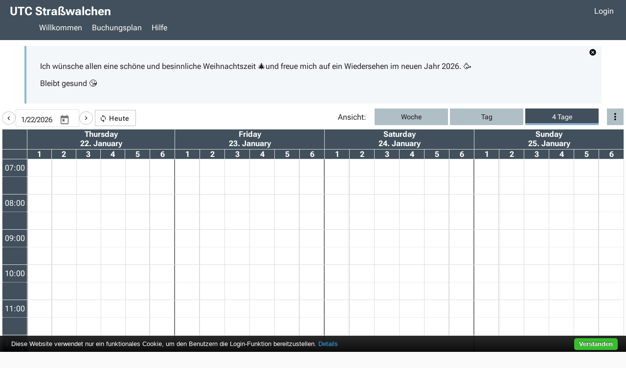

--- FILE ---
content_type: text/html; charset=utf-8
request_url: https://app.tennis04.com/de/strasswalchen
body_size: 5466
content:


<!DOCTYPE html>
<html lang="de">
<head id="htmlHeader"><meta http-equiv="X-UA-Compatible" content="IE=edge" /><link rel="manifest" href="/a/247/manifest.json" />

    <base href="/t04App/dist/">
    <title>
	UTC Straßwalchen - Das Online-Buchungssystem von tennis04
</title><link rel="shortcut icon" type="image/ico" href="/../../images/favicon.png" /><link rel="apple-touch-icon" href="/../../images/favicon_iphone.png" />
<link rel="apple-touch-icon" sizes="76x76" href="/../../images/favicon_ipad.png" />
<link rel="apple-touch-icon" sizes="120x120" href="/../../images/favicon_iphoneretina.png" />
<link rel="apple-touch-icon" sizes="152x152" href="/../../images/favicon_ipadretina.png" /><meta charset="UTF-8" /><meta name="viewport" content="width=device-width, initial-scale=1" />
    <script src="/browserupdate3.js" nomodule defer></script>
    <style>
        @font-face {
            font-family: 'Roboto';
            font-style: normal;
            font-weight: 100 1000;
            font-stretch: 100%;
            font-display: swap;
            src: local(''), url('./assets/roboto-flex-latin.woff2') format('woff2');
            unicode-range: U+0000-00FF, U+0131, U+0152-0153, U+02BB-02BC, U+02C6, U+02DA, U+02DC, U+0304, U+0308, U+0329, U+2000-206F, U+2074, U+20AC, U+2122, U+2191, U+2193, U+2212, U+2215, U+FEFF, U+FFFD;
        }
        /*        @font-face {
            font-family: 'Roboto';
            font-style: normal;
            font-weight: 300;
            src: local(''), url('./assets/roboto-v30-latin-300.woff2') format('woff2'),
            url('./assets/roboto-v30-latin-300.woff') format('woff');
        }
        @font-face {
            font-family: 'Roboto';
            font-style: normal;
            font-weight: 400;
            src: local(''), url('./assets/roboto-v30-latin-regular.woff2') format('woff2'),
            url('./assets/roboto-v30-latin-regular.woff') format('woff');
        }*/
        /*TODO: does this work? how to test? Devextreme uses font-weight: 500*/
/*        @font-face {
            font-family: 'Roboto';
            font-style: normal;
            font-weight: 500;
            src: local(''), url('./assets/roboto-v30-latin-regular.woff2') format('woff2'), url('./assets/roboto-v30-latin-regular.woff') format('woff');
        }*/
    </style>
    <script src="/cookie-bar/cookiebar?v=QaI-XPQlHuuBYq7Hs1qoU2TCymQAhWbb9ATLDeBJ9JM1"></script>
<script src="/Scripts/spaMaster?v=wqbC44hrcZmm6186YAnpxhAMd0OB7Lv0UtKjbwPLlFo1"></script>

    <style>
        .loadingscreenroot {
            opacity: 0;
            position: fixed;
            z-index: -1;
            display: flex;
            justify-content: center;
            align-items: center;
            height: 75vh;
            width: 100%;
            color: #607D8B;
            font-size: 1.2em;
            text-shadow: 2px 2px 10px rgba(0,0,0,0.2);
        }

        @keyframes dots {
            50% {
                transform: translateY(-.4rem);
            }

            100% {
                transform: translateY(0);
            }
        }

        .d {
            animation: dots 1.5s ease-out infinite;
        }

        .d-2 {
            animation-delay: .5s;
        }

        .d-3 {
            animation-delay: 1s;
        }

        t04-root:empty + .loadingscreenroot {
            opacity: 1;
            z-index: 100;
        }
    </style>
    <style type="text/css">
        .buorg {
            height: 80%;
        }

        .buorg-pad {
            position: absolute;
            top: 30%;
            left: 30%;
        }

        .buorg-buttons {
            padding-top: 1em;
        }
    </style>
<script src="runtime-es2015.e5d77870f822bdb1ee99.js" type="module"></script><script src="runtime-es5.e5d77870f822bdb1ee99.js" nomodule defer></script><script src="polyfills-es5.a30c4d55dda1613feafb.js" nomodule defer></script><script src="polyfills-es2015.f48e3bb69b6f23bc4973.js" type="module"></script><script src="main-es2015.2b77f86fb68d38fd1b99.js" type="module"></script><script src="main-es5.2b77f86fb68d38fd1b99.js" nomodule defer></script><link rel="stylesheet" href="styles.40b9ca6beb6daca2978c.css"><link href="/AppThemes/strasswalchen/v5style?v=mSMDzrfn448d6d6SeXEFY8EoloR0wdc8i69v7vcWhYs1" rel="stylesheet"><script>(function() {window['_id'] = 247;window['_url'] = 'strasswalchen';window['_istouch'] = 'false';})();</script><script> (function() {window['_menu'] = [{"path":"willkommen","name":"Willkommen","pageType":2,"extensions":[1],"predefinedPage":1,"pageId":"5cd124f4-fc6c-489c-96bf-f37e0dcfb7d8","order":1,"visibilityRight":[-1,0,1,2,3],"children":[]}];window['_defaultPath'] = undefined;})();</script><meta name="description" content="UTC Straßwalchen, 5204 Straßwalchen. Buchen Sie Ihr Spiel: Das Online-Buchungssystem von tennis04 ist die ideale Lösung für Sportanlagen und Tennisvereine. Bieten Sie Ihren Kunden eine moderne Kommunikationsmöglichkeit mit Ihrer Tennisanlage. Reservieren rund um die Uhr." /><meta name="keywords" content="tennis04, tennis, buchen, reservieren, tennis reservieren, reservieren tennishalle, buchen tennishalle, tennis buchen, Buchungssystem Tennis, tennisplatz buchen, Reservierung Tennis, Software Tennis, platzbelegungssystem, halle" /><meta name="robots" content="index, nofollow, noarchive" /></head>
<body class="spa-theme user">
    <t04-root></t04-root>
    <div class="loadingscreenroot">tennis04-App wird geladen<span class="d">.</span><span class="d d-2">.</span><span class="d d-3">.</span></div>
    


    

    



    

</body>
</html>


--- FILE ---
content_type: text/css
request_url: https://app.tennis04.com/t04App/dist/styles.40b9ca6beb6daca2978c.css
body_size: 725182
content:
@charset "UTF-8";a,abbr,acronym,address,applet,article,aside,audio,b,big,blockquote,body,canvas,caption,center,cite,code,dd,del,details,dfn,div,dl,dt,em,embed,fieldset,figcaption,figure,footer,form,h1,h2,h3,h4,h5,h6,header,hgroup,html,i,iframe,img,ins,kbd,label,legend,li,mark,menu,nav,object,ol,output,p,pre,q,ruby,s,samp,section,small,span,strike,strong,sub,summary,sup,table,tbody,td,tfoot,th,thead,time,tr,tt,u,ul,var,video{margin:0;padding:0;border:0;vertical-align:baseline}html body{-webkit-font-smoothing:antialiased}article,aside,details,figcaption,figure,footer,header,hgroup,menu,nav,section{display:block}ol,ul{list-style:none}blockquote,q{quotes:none}blockquote:after,blockquote:before,q:after,q:before{content:"";content:none}table{border-collapse:collapse;border-spacing:0}td,th,tr{vertical-align:middle}
/*!
This file is kept for backward compatibility.
It is no longer required.
*/.dx-validationsummary-item{cursor:pointer}.dx-invalid-message.dx-overlay{position:relative}.dx-invalid-message.dx-overlay-wrapper{width:100%;visibility:hidden;pointer-events:none}.dx-invalid-message>.dx-overlay-content{display:inline-block;border-width:0;word-wrap:break-word}.dx-dropdownbox.dx-dropdowneditor-active .dx-invalid-message-auto,.dx-invalid-message-visible.dx-invalid .dx-invalid-message-auto,.dx-invalid-message.dx-invalid-message-always,.dx-lookup.dx-dropdowneditor-active .dx-invalid-message-auto,.dx-state-focused.dx-invalid .dx-invalid-message-auto{visibility:visible}.dx-validationsummary-item-content{border-bottom:1px dashed;display:inline-block;line-height:normal}@-webkit-keyframes dx-valid-badge-frames{0%{opacity:0;transform:scale(.1)}to{opacity:1;transform:scale(1)}}@keyframes dx-valid-badge-frames{0%{opacity:0;transform:scale(.1)}to{opacity:1;transform:scale(1)}}@font-face{font-family:RobotoFallback;font-style:normal;font-weight:300;src:local("Roboto Light"),local("Roboto-Light"),url(Roboto-300.c27d89ac77468ae18f28.woff2) format("woff2"),url(Roboto-300.d923dfafc0c5183b59aa.woff) format("woff"),url(Roboto-300.ce61b8b68994802f2e55.ttf) format("truetype")}@font-face{font-family:RobotoFallback;font-style:normal;font-weight:400;src:local("Roboto"),local("Roboto-Regular"),url(Roboto-400.64cfb66c866ea50cad47.woff2) format("woff2"),url(Roboto-400.e02e9d6ff5547f7e9962.woff) format("woff"),url(Roboto-400.6bede58e856278b0f8f1.ttf) format("truetype")}@font-face{font-family:RobotoFallback;font-style:normal;font-weight:500;src:local("Roboto Medium"),local("Roboto-Medium"),url(Roboto-500.1d3bced88509b0838984.woff2) format("woff2"),url(Roboto-500.092c6130df8fd2199888.woff) format("woff"),url(Roboto-500.0fcd45fbfc419c42c8b9.ttf) format("truetype")}@font-face{font-family:RobotoFallback;font-style:normal;font-weight:700;src:local("Roboto Bold"),local("Roboto-Bold"),url(Roboto-700.92fbd4e93cf0a5dbebaa.woff2) format("woff2"),url(Roboto-700.73288d91c325e82a5b92.woff) format("woff"),url(Roboto-700.17451a4c1cd55e33ac57.ttf) format("truetype")}.dx-theme-material-typography{background-color:#fff;color:rgba(0,0,0,.87);font-weight:400;font-size:13px}.dx-theme-material-typography,.dx-theme-material-typography input,.dx-theme-material-typography textarea{font-family:Roboto;line-height:1.2857}.dx-theme-material-typography h1{font-weight:300;font-size:64px;letter-spacing:-1.5px}.dx-theme-material-typography h2{font-weight:300;font-size:42px;letter-spacing:-.5px}.dx-theme-material-typography h3{font-weight:400;font-size:20px}.dx-theme-material-typography h4{font-weight:400;font-size:18px;letter-spacing:.25px}.dx-theme-material-typography h5{font-weight:400;font-size:16px}.dx-theme-material-typography h6{font-weight:500;font-size:14px;letter-spacing:.15px}.dx-theme-material-typography .dx-font-xl{font-size:24px}.dx-theme-material-typography .dx-font-l{font-size:20px}.dx-theme-material-typography .dx-font-m{font-size:16px}.dx-theme-material-typography .dx-font-s{font-size:14px}.dx-theme-material-typography .dx-font-xs,.dx-theme-material-typography small{font-size:12px}.dx-theme-material-typography a{color:#6498c9}@font-face{font-family:DXIcons;src:local("DevExtreme Material Icons"),local("devextreme_material_icons"),url(dxiconsmaterial.94b74e697ea85babc413.woff2) format("woff2"),url(dxiconsmaterial.841efe1f52b7145b147c.woff) format("woff"),url(dxiconsmaterial.b2bfa238977b50b509dc.ttf) format("truetype");font-weight:400;font-style:normal}.dx-icon{display:inline-block;text-rendering:optimizeLegibility;-webkit-font-smoothing:antialiased;-moz-osx-font-smoothing:grayscale}.dx-icon-accountbox,.dx-icon-activefolder,.dx-icon-add,.dx-icon-addtableheader,.dx-icon-airplane,.dx-icon-aligncenter,.dx-icon-alignjustify,.dx-icon-alignleft,.dx-icon-alignright,.dx-icon-arrowback,.dx-icon-arrowdown,.dx-icon-arrowleft,.dx-icon-arrowright,.dx-icon-arrowup,.dx-icon-attach,.dx-icon-back,.dx-icon-background,.dx-icon-bell,.dx-icon-belloutline,.dx-icon-blockquote,.dx-icon-bmpfile,.dx-icon-bold,.dx-icon-bookmark,.dx-icon-box,.dx-icon-bulletlist,.dx-icon-car,.dx-icon-card,.dx-icon-cart,.dx-icon-cellproperties,.dx-icon-chart,.dx-icon-check,.dx-icon-checklist,.dx-icon-chevrondoubleleft,.dx-icon-chevrondoubleright,.dx-icon-chevrondown,.dx-icon-chevronleft,.dx-icon-chevronnext,.dx-icon-chevronprev,.dx-icon-chevronright,.dx-icon-chevronup,.dx-icon-clear,.dx-icon-clearcircle,.dx-icon-clearformat,.dx-icon-clearsquare,.dx-icon-clock,.dx-icon-close,.dx-icon-codeblock,.dx-icon-coffee,.dx-icon-collapse,.dx-icon-color,.dx-icon-columnchooser,.dx-icon-columnfield,.dx-icon-columnproperties,.dx-icon-comment,.dx-icon-contains,.dx-icon-contentlayout,.dx-icon-copy,.dx-icon-cut,.dx-icon-dataarea,.dx-icon-datafield,.dx-icon-datapie,.dx-icon-datatrending,.dx-icon-datausage,.dx-icon-decreaseindent,.dx-icon-decreaselinespacing,.dx-icon-deletecolumn,.dx-icon-deleterow,.dx-icon-deletetable,.dx-icon-description,.dx-icon-detailslayout,.dx-icon-doc,.dx-icon-docfile,.dx-icon-docxfile,.dx-icon-doesnotcontain,.dx-icon-download,.dx-icon-dragvertical,.dx-icon-edit,.dx-icon-edittableheader,.dx-icon-email,.dx-icon-endswith,.dx-icon-equal,.dx-icon-errorcircle,.dx-icon-event,.dx-icon-eventall,.dx-icon-expand,.dx-icon-expandform,.dx-icon-export,.dx-icon-exportpdf,.dx-icon-exportselected,.dx-icon-exportxlsx,.dx-icon-eyeclose,.dx-icon-eyeopen,.dx-icon-favorites,.dx-icon-fieldchooser,.dx-icon-fields,.dx-icon-file,.dx-icon-fill,.dx-icon-filter,.dx-icon-find,.dx-icon-floppy,.dx-icon-folder,.dx-icon-font,.dx-icon-fontsize,.dx-icon-food,.dx-icon-formula,.dx-icon-fullscreen,.dx-icon-gift,.dx-icon-globe,.dx-icon-greater,.dx-icon-greaterorequal,.dx-icon-group,.dx-icon-growfont,.dx-icon-header,.dx-icon-help,.dx-icon-hidepanel,.dx-icon-hierarchy,.dx-icon-home,.dx-icon-image,.dx-icon-imgarlock,.dx-icon-imgarunlock,.dx-icon-import,.dx-icon-importselected,.dx-icon-inactivefolder,.dx-icon-increaseindent,.dx-icon-increaselinespacing,.dx-icon-indent,.dx-icon-indeterminatestate,.dx-icon-info,.dx-icon-insertcolumnleft,.dx-icon-insertcolumnright,.dx-icon-insertrowabove,.dx-icon-insertrowbelow,.dx-icon-inserttable,.dx-icon-isblank,.dx-icon-isnotblank,.dx-icon-italic,.dx-icon-jpgfile,.dx-icon-key,.dx-icon-less,.dx-icon-lessorequal,.dx-icon-like,.dx-icon-link,.dx-icon-lock,.dx-icon-login,.dx-icon-map,.dx-icon-mediumiconslayout,.dx-icon-mention,.dx-icon-menu,.dx-icon-mergecells,.dx-icon-message,.dx-icon-minus,.dx-icon-money,.dx-icon-moon,.dx-icon-more,.dx-icon-movetofolder,.dx-icon-music,.dx-icon-newfolder,.dx-icon-notequal,.dx-icon-optionsgear,.dx-icon-orderedlist,.dx-icon-ordersbox,.dx-icon-overflow,.dx-icon-palette,.dx-icon-panelleft,.dx-icon-panelright,.dx-icon-parentfolder,.dx-icon-paste,.dx-icon-pasteplaintext,.dx-icon-pdffile,.dx-icon-percent,.dx-icon-photo,.dx-icon-photooutline,.dx-icon-pin,.dx-icon-pinleft,.dx-icon-pinmap,.dx-icon-pinright,.dx-icon-plus,.dx-icon-pptfile,.dx-icon-pptxfile,.dx-icon-preferences,.dx-icon-print,.dx-icon-product,.dx-icon-pulldown,.dx-icon-range,.dx-icon-redo,.dx-icon-refresh,.dx-icon-remove,.dx-icon-rename,.dx-icon-repeat,.dx-icon-return,.dx-icon-revert,.dx-icon-rowfield,.dx-icon-rowproperties,.dx-icon-rtffile,.dx-icon-runner,.dx-icon-save,.dx-icon-search,.dx-icon-selectall,.dx-icon-send,.dx-icon-share,.dx-icon-showpanel,.dx-icon-shrinkfont,.dx-icon-smalliconslayout,.dx-icon-sortdown,.dx-icon-sortdowntext,.dx-icon-sorted,.dx-icon-sortup,.dx-icon-sortuptext,.dx-icon-spindown,.dx-icon-spinleft,.dx-icon-spinnext,.dx-icon-spinprev,.dx-icon-spinright,.dx-icon-spinup,.dx-icon-splitcells,.dx-icon-square,.dx-icon-startswith,.dx-icon-strike,.dx-icon-subscript,.dx-icon-sun,.dx-icon-superscript,.dx-icon-svgfile,.dx-icon-tableproperties,.dx-icon-tags,.dx-icon-taskcomplete,.dx-icon-taskhelpneeded,.dx-icon-taskinprogress,.dx-icon-taskrejected,.dx-icon-taskstop,.dx-icon-tel,.dx-icon-textdocument,.dx-icon-tips,.dx-icon-to,.dx-icon-todo,.dx-icon-toolbox,.dx-icon-trash,.dx-icon-txtfile,.dx-icon-underline,.dx-icon-undo,.dx-icon-unlock,.dx-icon-unpin,.dx-icon-unselectall,.dx-icon-upload,.dx-icon-user,.dx-icon-variable,.dx-icon-verticalalignbottom,.dx-icon-verticalaligncenter,.dx-icon-verticalaligntop,.dx-icon-video,.dx-icon-warning,.dx-icon-xlsfile,.dx-icon-xlsxfile{font:14px/1 DXIcons}.dx-icon-add:before{content:"\f00b"}.dx-icon-airplane:before{content:"\f000"}.dx-icon-bookmark:before{content:"\f017"}.dx-icon-box:before{content:"\f018"}.dx-icon-car:before{content:"\f01b"}.dx-icon-card:before{content:"\f019"}.dx-icon-cart:before{content:"\f01a"}.dx-icon-chart:before{content:"\f01c"}.dx-icon-check:before{content:"\f005"}.dx-icon-clear:before{content:"\f008"}.dx-icon-clock:before{content:"\f01d"}.dx-icon-close:before{content:"\f00a"}.dx-icon-coffee:before{content:"\f02a"}.dx-icon-comment:before{content:"\f01e"}.dx-icon-doc:before,.dx-icon-file:before{content:"\f021"}.dx-icon-download:before{content:"\f022"}.dx-icon-dragvertical:before{content:"\f038"}.dx-icon-edit:before{content:"\f023"}.dx-icon-email:before{content:"\f024"}.dx-icon-event:before{content:"\f026"}.dx-icon-eventall:before{content:"\f043"}.dx-icon-favorites:before{content:"\f025"}.dx-icon-find:before{content:"\f027"}.dx-icon-filter:before{content:"\f050"}.dx-icon-activefolder:before,.dx-icon-folder:before{content:"\f028"}.dx-icon-food:before{content:"\f029"}.dx-icon-gift:before{content:"\f02b"}.dx-icon-globe:before{content:"\f02c"}.dx-icon-group:before{content:"\f02e"}.dx-icon-help:before{content:"\f02f"}.dx-icon-home:before{content:"\f030"}.dx-icon-image:before{content:"\f031"}.dx-icon-info:before{content:"\f032"}.dx-icon-key:before{content:"\f033"}.dx-icon-like:before{content:"\f034"}.dx-icon-map:before{content:"\f035"}.dx-icon-menu:before{content:"\f00c"}.dx-icon-message:before{content:"\f024"}.dx-icon-money:before{content:"\f036"}.dx-icon-music:before{content:"\f037"}.dx-icon-overflow:before{content:"\f00d"}.dx-icon-percent:before{content:"\f039"}.dx-icon-photo:before{content:"\f03a"}.dx-icon-plus:before{content:"\f00b"}.dx-icon-minus:before{content:"\f074"}.dx-icon-preferences:before{content:"\f03b"}.dx-icon-product:before{content:"\f03c"}.dx-icon-pulldown:before{content:"\f062"}.dx-icon-refresh:before{content:"\f03d"}.dx-icon-remove:before{content:"\f00a"}.dx-icon-revert:before{content:"\f04c"}.dx-icon-runner:before{content:"\f040"}.dx-icon-save:before{content:"\f041"}.dx-icon-search:before{content:"\f027"}.dx-icon-tags:before{content:"\f009"}.dx-icon-tel:before{content:"\f003"}.dx-icon-tips:before{content:"\f004"}.dx-icon-todo:before{content:"\f005"}.dx-icon-toolbox:before{content:"\f007"}.dx-icon-trash:before{content:"\f03e"}.dx-icon-user:before{content:"\f02d"}.dx-icon-upload:before{content:"\f006"}.dx-icon-floppy:before{content:"\f073"}.dx-icon-arrowleft:before{content:"\f011"}.dx-icon-arrowdown:before{content:"\f015"}.dx-icon-arrowback:before{content:"\f15a"}.dx-icon-arrowright:before{content:"\f00e"}.dx-icon-arrowup:before{content:"\f013"}.dx-icon-spinleft:before,.dx-icon-spinprev:before{content:"\f04f"}.dx-icon-spinnext:before,.dx-icon-spinright:before{content:"\f04e"}.dx-icon-spindown:before{content:"\f001"}.dx-icon-spinup:before{content:"\f002"}.dx-icon-back:before,.dx-icon-chevronleft:before,.dx-icon-chevronprev:before{content:"\f012"}.dx-icon-chevronnext:before,.dx-icon-chevronright:before{content:"\f010"}.dx-icon-chevrondown:before{content:"\f016"}.dx-icon-chevronup:before{content:"\f014"}.dx-icon-chevrondoubleleft:before{content:"\f042"}.dx-icon-chevrondoubleright:before{content:"\f03f"}.dx-icon-equal:before{content:"\f044"}.dx-icon-notequal:before{content:"\f045"}.dx-icon-less:before{content:"\f046"}.dx-icon-greater:before{content:"\f047"}.dx-icon-lessorequal:before{content:"\f048"}.dx-icon-greaterorequal:before{content:"\f049"}.dx-icon-isblank:before{content:"\f075"}.dx-icon-isnotblank:before{content:"\f076"}.dx-icon-sortup:before{content:"\f051"}.dx-icon-sortdown:before{content:"\f052"}.dx-icon-sortuptext:before{content:"\f053"}.dx-icon-sortdowntext:before{content:"\f054"}.dx-icon-sorted:before{content:"\f055"}.dx-icon-expand:before{content:"\f04a"}.dx-icon-collapse:before{content:"\f04b"}.dx-icon-columnfield:before{content:"\f057"}.dx-icon-rowfield:before{content:"\f058"}.dx-icon-datafield:before{content:"\f101"}.dx-icon-fields:before{content:"\f059"}.dx-icon-fieldchooser:before{content:"\f05a"}.dx-icon-columnchooser:before{content:"\f04d"}.dx-icon-pin:before{content:"\f05b"}.dx-icon-unpin:before{content:"\f05c"}.dx-icon-pinleft:before{content:"\f05d"}.dx-icon-pinright:before{content:"\f05e"}.dx-icon-contains:before{content:"\f063"}.dx-icon-startswith:before{content:"\f064"}.dx-icon-endswith:before{content:"\f065"}.dx-icon-doesnotcontain:before{content:"\f066"}.dx-icon-range:before{content:"\f06a"}.dx-icon-export:before{content:"\f05f"}.dx-icon-exportxlsx:before{content:"\f060"}.dx-icon-exportpdf:before{content:"\f061"}.dx-icon-exportselected:before{content:"\f06d"}.dx-icon-ordersbox:before{content:"\f06e"}.dx-icon-warning:before{content:"\f06b"}.dx-icon-taskhelpneeded:before{content:"\f06f"}.dx-icon-more:before{content:"\f06c"}.dx-icon-square:before{content:"\f067"}.dx-icon-clearsquare:before{content:"\f068"}.dx-icon-repeat:before{content:"\f069"}.dx-icon-selectall:before{content:"\f070"}.dx-icon-unselectall:before{content:"\f071"}.dx-icon-print:before{content:"\f072"}.dx-icon-bold:before{content:"\f077"}.dx-icon-italic:before{content:"\f078"}.dx-icon-underline:before{content:"\f079"}.dx-icon-strike:before{content:"\f07a"}.dx-icon-increaselinespacing:before,.dx-icon-indent:before{content:"\f07b"}.dx-icon-font:before{content:"\f11b"}.dx-icon-fontsize:before{content:"\f07c"}.dx-icon-shrinkfont:before{content:"\f07d"}.dx-icon-growfont:before{content:"\f07e"}.dx-icon-color:before{content:"\f07f"}.dx-icon-background:before{content:"\f080"}.dx-icon-fill:before{content:"\f10d"}.dx-icon-palette:before{content:"\f120"}.dx-icon-superscript:before{content:"\f081"}.dx-icon-subscript:before{content:"\f082"}.dx-icon-header:before{content:"\f083"}.dx-icon-blockquote:before{content:"\f084"}.dx-icon-formula:before{content:"\f056"}.dx-icon-codeblock:before{content:"\f085"}.dx-icon-orderedlist:before{content:"\f086"}.dx-icon-bulletlist:before{content:"\f087"}.dx-icon-increaseindent:before{content:"\f088"}.dx-icon-decreaseindent:before{content:"\f089"}.dx-icon-decreaselinespacing:before{content:"\f106"}.dx-icon-alignleft:before{content:"\f08a"}.dx-icon-alignright:before{content:"\f08b"}.dx-icon-aligncenter:before{content:"\f08c"}.dx-icon-alignjustify:before{content:"\f08d"}.dx-icon-link:before{content:"\f08e"}.dx-icon-video:before{content:"\f08f"}.dx-icon-mention:before{content:"\f090"}.dx-icon-variable:before{content:"\f091"}.dx-icon-clearformat:before{content:"\f092"}.dx-icon-accountbox:before{content:"\f094"}.dx-icon-fullscreen:before{content:"\f11a"}.dx-icon-hierarchy:before{content:"\f124"}.dx-icon-docfile:before{content:"\f111"}.dx-icon-docxfile:before{content:"\f110"}.dx-icon-pdffile:before{content:"\f118"}.dx-icon-pptfile:before{content:"\f114"}.dx-icon-pptxfile:before{content:"\f115"}.dx-icon-rtffile:before{content:"\f112"}.dx-icon-txtfile:before{content:"\f113"}.dx-icon-xlsfile:before{content:"\f116"}.dx-icon-xlsxfile:before{content:"\f117"}.dx-icon-copy:before{content:"\f107"}.dx-icon-cut:before{content:"\f10a"}.dx-icon-paste:before{content:"\f108"}.dx-icon-share:before{content:"\f11f"}.dx-icon-inactivefolder:before{content:"\f105"}.dx-icon-newfolder:before{content:"\f123"}.dx-icon-movetofolder:before{content:"\f121"}.dx-icon-parentfolder:before{content:"\f122"}.dx-icon-rename:before{content:"\f109"}.dx-icon-detailslayout:before{content:"\f10b"}.dx-icon-contentlayout:before{content:"\f11e"}.dx-icon-smalliconslayout:before{content:"\f119"}.dx-icon-mediumiconslayout:before{content:"\f10c"}.dx-icon-undo:before{content:"\f04c"}.dx-icon-redo:before{content:"\f093"}.dx-icon-hidepanel:before{content:"\f11c"}.dx-icon-showpanel:before{content:"\f11d"}.dx-icon-checklist:before{content:"\f141"}.dx-icon-verticalaligntop:before{content:"\f14f"}.dx-icon-verticalaligncenter:before{content:"\f14e"}.dx-icon-verticalalignbottom:before{content:"\f14d"}.dx-icon-rowproperties:before{content:"\f14c"}.dx-icon-columnproperties:before{content:"\f14b"}.dx-icon-cellproperties:before{content:"\f14a"}.dx-icon-tableproperties:before{content:"\f140"}.dx-icon-splitcells:before{content:"\f139"}.dx-icon-mergecells:before{content:"\f138"}.dx-icon-deleterow:before{content:"\f137"}.dx-icon-deletecolumn:before{content:"\f136"}.dx-icon-insertrowabove:before{content:"\f135"}.dx-icon-insertrowbelow:before{content:"\f134"}.dx-icon-insertcolumnleft:before{content:"\f133"}.dx-icon-insertcolumnright:before{content:"\f132"}.dx-icon-inserttable:before{content:"\f130"}.dx-icon-deletetable:before{content:"\f131"}.dx-icon-edittableheader:before{content:"\f142"}.dx-icon-addtableheader:before{content:"\f143"}.dx-icon-pasteplaintext:before{content:"\f144"}.dx-icon-importselected:before{content:"\f145"}.dx-icon-import:before{content:"\f146"}.dx-icon-textdocument:before{content:"\f147"}.dx-icon-jpgfile:before{content:"\f148"}.dx-icon-bmpfile:before{content:"\f149"}.dx-icon-svgfile:before{content:"\f150"}.dx-icon-attach:before{content:"\f151"}.dx-icon-return:before{content:"\f152"}.dx-icon-indeterminatestate:before{content:"\f153"}.dx-icon-lock:before{content:"\f154"}.dx-icon-unlock:before{content:"\f155"}.dx-icon-imgarlock:before{content:"\f156"}.dx-icon-imgarunlock:before{content:"\f157"}.dx-icon-bell:before{content:"\f158"}.dx-icon-sun:before{content:"\f159"}.dx-icon-taskcomplete:before{content:"\f15b"}.dx-icon-taskrejected:before{content:"\f15c"}.dx-icon-taskinprogress:before{content:"\f15d"}.dx-icon-taskstop:before{content:"\f15e"}.dx-icon-clearcircle:before{content:"\f15f"}.dx-icon-send:before{content:"\f160"}.dx-icon-pinmap:before{content:"\f161"}.dx-icon-photooutline:before{content:"\f162"}.dx-icon-panelright:before{content:"\f163"}.dx-icon-panelleft:before{content:"\f164"}.dx-icon-optionsgear:before{content:"\f165"}.dx-icon-moon:before{content:"\f166"}.dx-icon-login:before{content:"\f167"}.dx-icon-eyeopen:before{content:"\f168"}.dx-icon-eyeclose:before{content:"\f169"}.dx-icon-expandform:before{content:"\f170"}.dx-icon-description:before{content:"\f171"}.dx-icon-belloutline:before{content:"\f172"}.dx-icon-to:before{content:"\f173"}.dx-icon-errorcircle:before{content:"\f174"}.dx-icon-datatrending:before{content:"\f175"}.dx-icon-dataarea:before{content:"\f176"}.dx-icon-datausage:before{content:"\f177"}.dx-icon-datapie:before{content:"\f178"}.dx-icon{font-size:24px;line-height:1;white-space:nowrap;font-feature-settings:"liga"}.dx-tab .dx-icon,.dx-tab.dx-tab-selected .dx-icon{background-size:100% 100%;background-position:50% 50%}.dx-scrollview-pulldown{background-image:url("[data-uri]");background-position:0 0;background-repeat:no-repeat}.dx-loadindicator-image,.dx-loadindicator-image-large,.dx-loadindicator-image-small{background-position:50%;background-repeat:no-repeat}.dx-color-scheme{font-family:\#}.dx-widget{display:block;-webkit-tap-highlight-color:transparent;-webkit-text-size-adjust:none;-webkit-touch-callout:none;padding:0;outline:0;-webkit-print-color-adjust:exact;print-color-adjust:exact;color:rgba(0,0,0,.87);font-weight:400;font-size:13px;font-family:Roboto;line-height:1.2857}.dx-widget,.dx-widget *,.dx-widget:after,.dx-widget :after,.dx-widget:before,.dx-widget :before{box-sizing:border-box}.dx-item{outline:0}.dx-rtl{direction:rtl;unicode-bidi:embed}.dx-state-disabled{pointer-events:none}.dx-widget input,.dx-widget textarea{font-family:Roboto;line-height:1.2857}.dx-state-disabled.dx-widget,.dx-state-disabled .dx-widget{opacity:.38;-webkit-user-select:none;-moz-user-select:none;-ms-user-select:none;user-select:none;-webkit-touch-callout:none;cursor:default}.dx-state-disabled.dx-widget .dx-widget,.dx-state-disabled .dx-widget .dx-widget{opacity:1}.dx-card,.dx-surface{background-color:#fff}.dx-card{overflow:hidden;box-shadow:0 1px 3px rgba(0,0,0,.12),0 1px 2px rgba(0,0,0,.24);border-radius:0;margin:2px 2px 3px}.dx-fieldset .dx-field-value{margin:0}.dx-fieldset,.dx-fieldset *{box-sizing:border-box}.dx-fieldset-header:empty{display:none}.dx-field{position:relative;color:rgba(0,0,0,.87);font-weight:400;font-size:13px;font-family:Roboto;line-height:1.2857;padding:0;display:flex}.dx-field:after,.dx-field:before{display:table;content:"";line-height:0}.dx-field:after{clear:both}.dx-field-label{float:left;width:40%;overflow:hidden;text-overflow:ellipsis;white-space:nowrap}.dx-field-value,.dx-field-value-static{float:right}.dx-field-value.dx-datebox{min-width:60%}.dx-field-value:not(.dx-widget)>.dx-datebox{min-width:100%}.dx-field-value .dx-selectbox-tag-container{white-space:normal}.dx-field-value:not(.dx-widget)>.dx-selectbox.dx-selectbox-multiselect.dx-widget{position:relative;width:auto;text-align:left}.dx-fieldset.dx-rtl .dx-field-label,.dx-rtl .dx-fieldset .dx-field-label{float:right}.dx-fieldset.dx-rtl .dx-field-value,.dx-rtl .dx-fieldset .dx-field-value{float:left}.dx-field input,.dx-field textarea{font-family:Roboto;line-height:1.2857}.dx-field-label i{font-style:normal}.dx-field-value.dx-attention{color:#f44336;padding:21px 8px 20px 24px;position:relative}.dx-field-value.dx-attention:before{pointer-events:none;position:absolute;top:50%;margin-top:-8px;width:16px;height:16px;text-align:center;line-height:17px;font-size:13px;font-weight:500;background-color:#f44336;color:#fff;content:"!";border-radius:50%;left:0}.dx-field-value-static,.dx-field-value:not(.dx-switch):not(.dx-checkbox):not(.dx-button){width:60%}.dx-field-label{color:rgba(0,0,0,.6);font-size:12px;cursor:default;align-self:center;padding-right:12px}.dx-field-value.dx-widget,.dx-field-value:not(.dx-widget)>.dx-widget{margin:0}.dx-field-value:not(.dx-widget)>.dx-button,.dx-field-value:not(.dx-widget)>.dx-checkbox,.dx-field-value:not(.dx-widget)>.dx-switch{float:right}.dx-field-value.dx-checkbox,.dx-field-value:not(.dx-widget)>.dx-checkbox{margin:8px 0}.dx-field-value.dx-switch,.dx-field-value:not(.dx-widget)>.dx-switch{margin:7px 0}.dx-field-value.dx-slider,.dx-field-value:not(.dx-widget)>.dx-slider{margin:2px 0}.dx-field-value.dx-radiogroup,.dx-field-value:not(.dx-widget)>.dx-radiogroup{margin:3px 0}.dx-field-value-static{white-space:normal;padding:21px 8px 20px}.dx-fieldset{margin:20px 16px;padding:0}.dx-rtl.dx-fieldset .dx-field-value:not(.dx-widget)>.dx-button,.dx-rtl .dx-fieldset .dx-field-value:not(.dx-widget)>.dx-button,.dx-rtl.dx-fieldset .dx-field-value:not(.dx-widget)>.dx-checkbox,.dx-rtl .dx-fieldset .dx-field-value:not(.dx-widget)>.dx-checkbox,.dx-rtl.dx-fieldset .dx-field-value:not(.dx-widget)>.dx-switch,.dx-rtl .dx-fieldset .dx-field-value:not(.dx-widget)>.dx-switch{float:left}.dx-fieldset-header{margin:0 0 16px;font-size:14px}.dx-field{margin:0 0 20px}.dx-field:last-of-type{margin:0}.dx-theme-marker{font-family:"dx.material.blue.light.compact"}.dx-theme-accent-as-text-color{color:#6498c9!important}.dx-theme-text-color{color:rgba(0,0,0,.87)!important}.dx-theme-background-color-as-text-color{color:#fff!important}.dx-theme-border-color-as-text-color{color:#e0e0e0!important}.dx-theme-accent-as-background-color{background-color:#6498c9!important;fill:#6498c9!important}.dx-theme-text-color-as-background-color{background-color:rgba(0,0,0,.87)!important;fill:rgba(0,0,0,.87)!important}.dx-theme-background-color{fill:#fff!important}.dx-theme-background-color,.dx-theme-typography-background-color{background-color:#fff!important}.dx-theme-border-color-as-background-color{background-color:#e0e0e0!important;fill:#e0e0e0!important}.dx-theme-accent-as-border-color{border-color:#6498c9!important}.dx-theme-text-color-as-border-color{border-color:rgba(0,0,0,.87)!important}.dx-theme-background-color-as-border-color{border-color:#fff!important}.dx-theme-border-color{border-color:#e0e0e0!important}.dx-inkripple{height:100%;width:100%;top:0;left:0}.dx-inkripple,.dx-inkripple-wave{position:absolute;pointer-events:none}.dx-inkripple-wave{background-color:rgba(0,0,0,.16);border-radius:50%;opacity:0;transform:scale(0)}.dx-inkripple-showing{transition:transform .1s linear;opacity:1;transform:scale(1)}.dx-inkripple-hiding{transition:transform .1s linear,opacity .1s linear;transform:scale(1.01);opacity:0}.dx-resizable{display:block;position:relative}.dx-resizable-handle{position:absolute;z-index:50}.dx-state-disabled .dx-resizable-handle{cursor:default}.dx-resizable-handle-left,.dx-resizable-handle-right{top:0;height:100%;width:3px}.dx-resizable-handle-left{left:0;cursor:e-resize}.dx-resizable-handle-right{right:0;cursor:e-resize}.dx-resizable-handle-bottom,.dx-resizable-handle-top{left:0;width:100%;height:3px}.dx-resizable-handle-top{top:0;cursor:s-resize}.dx-resizable-handle-bottom{bottom:0;cursor:s-resize}.dx-resizable-handle-corner-bottom-left,.dx-resizable-handle-corner-bottom-right,.dx-resizable-handle-corner-top-left,.dx-resizable-handle-corner-top-right{width:6px;height:6px}.dx-resizable-handle-corner-bottom-right,.dx-resizable-handle-corner-top-left{cursor:se-resize}.dx-resizable-handle-corner-bottom-left,.dx-resizable-handle-corner-top-right{cursor:ne-resize}.dx-resizable-handle-corner-bottom-left,.dx-resizable-handle-corner-top-left{left:0;border-bottom-right-radius:100%}.dx-resizable-handle-corner-bottom-right,.dx-resizable-handle-corner-top-right{right:0;border-bottom-left-radius:100%}.dx-resizable-handle-corner-top-left,.dx-resizable-handle-corner-top-right{top:0}.dx-resizable-handle-corner-bottom-left,.dx-resizable-handle-corner-bottom-right{bottom:0}.dx-draggable{left:0;cursor:pointer;-webkit-user-select:none;-moz-user-select:none;-ms-user-select:none;user-select:none;-webkit-touch-callout:none}.dx-draggable.dx-state-disabled,.dx-state-disabled .dx-draggable{cursor:default}.dx-draggable-clone{position:absolute;top:0;left:0;z-index:2147483647}.dx-clearfix:after,.dx-clearfix:before{display:table;content:"";line-height:0}.dx-clearfix:after{clear:both}.dx-translate-disabled{transform:none!important}.dx-hidden-input{position:fixed;top:-10px;left:-10px;width:0;height:0}.dx-user-select{-webkit-user-select:text;-moz-user-select:text;-ms-user-select:text;user-select:text}.dx-hidden,.dx-state-invisible{display:none!important}.dx-gesture-cover{transform:translateZ(0);position:fixed;top:0;right:0;left:0;bottom:0;opacity:0;z-index:2147483647}.dx-animating{pointer-events:none}.dx-fade-animation.dx-enter,.dx-fade-animation.dx-leave.dx-leave-active,.dx-no-direction.dx-enter,.dx-no-direction.dx-leave.dx-leave-active{opacity:0}.dx-fade-animation.dx-enter.dx-enter-active,.dx-fade-animation.dx-leave,.dx-no-direction.dx-enter.dx-enter-active,.dx-no-direction.dx-leave{opacity:1}.dx-overflow-animation.dx-enter.dx-forward{transform:translate3d(100%,0,0);z-index:2}.dx-overflow-animation.dx-enter.dx-enter-active.dx-forward{transform:translateZ(0);z-index:2}.dx-overflow-animation.dx-enter.dx-backward,.dx-overflow-animation.dx-enter.dx-enter-active.dx-backward,.dx-overflow-animation.dx-leave.dx-forward,.dx-overflow-animation.dx-leave.dx-leave-active.dx-forward{transform:translateZ(0);z-index:1}.dx-overflow-animation.dx-leave.dx-backward{transform:translateZ(0);z-index:2}.dx-overflow-animation.dx-leave.dx-leave-active.dx-backward{transform:translate3d(100%,0,0);z-index:2}.dx-slide-animation.dx-enter.dx-forward{transform:translate3d(100%,0,0)}.dx-slide-animation.dx-enter.dx-enter-active.dx-forward{transform:translateZ(0)}.dx-slide-animation.dx-enter.dx-backward{transform:translate3d(-100%,0,0)}.dx-slide-animation.dx-enter.dx-enter-active.dx-backward,.dx-slide-animation.dx-leave.dx-forward{transform:translateZ(0)}.dx-slide-animation.dx-leave.dx-leave-active.dx-forward{transform:translate3d(-100%,0,0)}.dx-slide-animation.dx-leave.dx-backward{transform:translateZ(0)}.dx-slide-animation.dx-leave.dx-leave-active.dx-backward{transform:translate3d(100%,0,0)}.dx-opendoor-animation.dx-enter.dx-forward{transform:matrix3d(.71,0,.71,.001,0,1,0,0,-.71,0,.71,0,0,0,0,1);transform-origin:center left 0;opacity:0}.dx-opendoor-animation.dx-enter.dx-enter-active.dx-backward,.dx-opendoor-animation.dx-enter.dx-enter-active.dx-forward{transform:none;opacity:1}.dx-opendoor-animation.dx-leave.dx-backward,.dx-opendoor-animation.dx-leave.dx-forward{transform:none;transform-origin:center left 0;opacity:1}.dx-opendoor-animation.dx-enter.dx-backward,.dx-opendoor-animation.dx-leave.dx-leave-active.dx-forward{transform:matrix3d(.5,0,.87,-.001,0,1,0,0,-.87,0,.5,0,0,0,0,1);transform-origin:center left 0;opacity:0}.dx-opendoor-animation.dx-leave.dx-leave-active.dx-backward{transform:matrix3d(.71,0,.71,.001,0,1,0,0,-.71,0,.71,0,0,0,0,1);opacity:0}.dx-win-pop-animation.dx-enter.dx-forward{transform:scale(.5);opacity:0}.dx-win-pop-animation.dx-enter.dx-enter-active.dx-forward{transform:scale(1);opacity:1}.dx-win-pop-animation.dx-enter.dx-backward,.dx-win-pop-animation.dx-leave.dx-leave-active.dx-forward{transform:scale(1.5);opacity:0}.dx-win-pop-animation.dx-enter.dx-enter-active.dx-backward{transform:scale(1);opacity:1}.dx-win-pop-animation.dx-leave.dx-leave-active.dx-backward{transform:scale(.5);opacity:0}.dx-android-pop-animation.dx-enter.dx-forward,.dx-android-pop-animation.dx-leave.dx-leave-active.dx-backward{transform:translate3d(0,150px,0);opacity:0}.dx-android-pop-animation.dx-enter.dx-enter-active.dx-forward,.dx-android-pop-animation.dx-leave.dx-backward{transform:translateZ(0);opacity:1}.dx-android-pop-animation.dx-enter.dx-forward,.dx-android-pop-animation.dx-leave.dx-backward{z-index:1}.dx-ios7-slide-animation.dx-enter.dx-forward{z-index:2;transform:translate3d(100%,0,0)}.dx-ios7-slide-animation.dx-enter.dx-enter-active.dx-forward{z-index:2;transform:translateZ(0)}.dx-ios7-slide-animation.dx-enter.dx-backward{transform:translate3d(-20%,0,0);z-index:1}.dx-ios7-slide-animation.dx-enter.dx-enter-active.dx-backward,.dx-ios7-slide-animation.dx-leave.dx-forward{transform:translateZ(0);z-index:1}.dx-ios7-slide-animation.dx-leave.dx-leave-active.dx-forward{transform:translate3d(-20%,0,0);z-index:1}.dx-ios7-slide-animation.dx-leave.dx-backward{z-index:2}.dx-ios7-slide-animation.dx-leave.dx-leave-active.dx-backward{transform:translate3d(100%,0,0);z-index:2}.dx-ios7-toolbar-animation.dx-enter.dx-forward{transform:translate3d(40%,0,0);opacity:0;z-index:2}.dx-ios7-toolbar-animation.dx-enter.dx-enter-active.dx-forward{transform:translateZ(0);opacity:1;z-index:2}.dx-ios7-toolbar-animation.dx-enter.dx-backward{transform:translate3d(-40%,0,0);opacity:0;z-index:1}.dx-ios7-toolbar-animation.dx-enter.dx-enter-active.dx-backward,.dx-ios7-toolbar-animation.dx-leave.dx-forward{transform:translateZ(0);opacity:1;z-index:1}.dx-ios7-toolbar-animation.dx-leave.dx-leave-active.dx-forward{transform:translate3d(-40%,0,0);opacity:0;z-index:1}.dx-ios7-toolbar-animation.dx-leave.dx-backward{transform:translateZ(0);opacity:1;z-index:2}.dx-ios7-toolbar-animation.dx-leave.dx-leave-active.dx-backward{transform:translate3d(40%,0,0);opacity:0;z-index:2}.dx-drop-animation.dx-enter,.dx-drop-animation.dx-leave.dx-leave-active{transform:translate3d(0,-120%,0)}.dx-drop-animation.dx-enter.dx-enter-active,.dx-drop-animation.dx-leave{transform:translateZ(0)}.dx-3d-drop-animation.dx-enter,.dx-3d-drop-animation.dx-leave.dx-leave-active{transform:rotateX(10deg) translate3d(0,-10px,0) scale3d(1.1,1.1,1.1);opacity:0}.dx-3d-drop-animation.dx-enter.dx-enter-active,.dx-3d-drop-animation.dx-leave{transform:rotateX(0) translateZ(0) scaleX(1);opacity:1}.dx-fade-drop-animation.dx-enter,.dx-fade-drop-animation.dx-leave.dx-leave-active{transform:translate3d(0,-10px,0) scale3d(1.1,1.1,1.1);opacity:0}.dx-fade-drop-animation.dx-enter.dx-enter-active,.dx-fade-drop-animation.dx-leave{transform:translateZ(0) scaleX(1);opacity:1}.dx-fade-rise-animation.dx-enter,.dx-fade-rise-animation.dx-leave.dx-leave-active{transform:translate3d(0,10px,0) scale3d(1.1,1.1,1.1);opacity:0}.dx-fade-rise-animation.dx-enter.dx-enter-active,.dx-fade-rise-animation.dx-leave{transform:translateZ(0) scaleX(1);opacity:1}.dx-fade-slide-animation.dx-enter,.dx-fade-slide-animation.dx-leave.dx-leave-active{transform:translate3d(40%,0,0);opacity:0}.dx-fade-slide-animation.dx-enter.dx-enter-active,.dx-fade-slide-animation.dx-leave{transform:translateZ(0);opacity:1}.dx-fade-zoom-animation.dx-enter,.dx-fade-zoom-animation.dx-leave.dx-leave-active{transform:scale3d(.3,.3,.3);opacity:0}.dx-fade-zoom-animation.dx-enter.dx-enter-active,.dx-fade-zoom-animation.dx-leave{transform:scaleX(1);opacity:1}.dx-box-item-content{flex-direction:column;max-width:100%;font-size:13px}.dx-button-disabled{cursor:default}.dx-button{display:inline-flex;cursor:pointer;text-align:center;max-width:100%;overflow:hidden;-webkit-user-select:none;-moz-user-select:none;-ms-user-select:none;user-select:none;-webkit-touch-callout:none}.dx-button,.dx-button .dx-icon{vertical-align:middle;-webkit-user-drag:none}.dx-button .dx-icon{display:inherit;align-items:center;justify-content:center;background-size:contain;width:16px;height:16px;font-size:16px;-webkit-margin-end:0;margin-inline-end:0;-webkit-margin-start:0;margin-inline-start:0;color:rgba(0,0,0,.87)}.dx-button a{text-decoration:none}.dx-button-content{flex:1 1 auto;height:100%;max-height:100%;display:inherit;align-items:center;justify-content:center;vertical-align:middle;line-height:0}.dx-button-has-text .dx-button-content,.dx-button-has-text .dx-button-content .dx-button-text{overflow:hidden;text-overflow:ellipsis;white-space:nowrap}.dx-button-content>.dx-inkripple{display:none}.dx-button-link{text-decoration:none}.dx-button-submit-input{padding:0;margin:0;border:0;height:0;width:0;font-size:0;opacity:0;visibility:hidden}.dx-state-disabled.dx-button,.dx-state-disabled .dx-button{cursor:default}.dx-button-text{line-height:normal;text-transform:uppercase;font-weight:500;letter-spacing:.04em}.dx-button{min-width:28px;height:28px;position:relative;border-radius:0;background-color:#fafafa;color:rgba(0,0,0,.87)}.dx-button .dx-button-content{padding-block:5px;-webkit-padding-start:5px;padding-inline-start:5px;-webkit-padding-end:5px;padding-inline-end:5px;position:relative}.dx-button-has-icon{min-width:28px}.dx-button-has-icon .dx-button-content{padding-block:5px;-webkit-padding-start:5px;padding-inline-start:5px;-webkit-padding-end:5px;padding-inline-end:5px}.dx-button-has-icon .dx-icon{width:16px;height:16px;font-size:16px;-webkit-margin-end:0;margin-inline-end:0;-webkit-margin-start:0;margin-inline-start:0}.dx-button-has-text{min-width:48px}.dx-button-has-text .dx-button-content{padding-block:5px;-webkit-padding-start:12px;padding-inline-start:12px;-webkit-padding-end:12px;padding-inline-end:12px}.dx-button-has-text .dx-icon{width:16px;height:16px;font-size:16px;-webkit-margin-end:8px;margin-inline-end:8px;-webkit-margin-start:0;margin-inline-start:0}.dx-button-has-icon.dx-button-has-text .dx-button-content{padding-block:5px;-webkit-padding-start:8px;padding-inline-start:8px;-webkit-padding-end:12px;padding-inline-end:12px}.dx-button-has-icon.dx-button-has-text .dx-icon{width:16px;height:16px;font-size:16px;-webkit-margin-end:4px;margin-inline-end:4px;-webkit-margin-start:0;margin-inline-start:0}.dx-button.dx-button-has-icon:not(.dx-button-has-text):not(.dx-shape-standard){border-radius:50%;box-shadow:none}.dx-button .dx-button-content .dx-inkripple{overflow:hidden;display:block}.dx-button.dx-state-selected{background-color:#ccc}.dx-button.dx-state-selected,.dx-button.dx-state-selected .dx-icon{color:rgba(0,0,0,.87)}.dx-button.dx-state-focused,.dx-button.dx-state-hover{background-color:#e6e6e6}.dx-button.dx-state-active{background-color:#aeaeae}.dx-button .dx-inkripple-wave{background-color:rgba(0,0,0,.2)}.dx-button.dx-state-disabled{opacity:1;box-shadow:none}.dx-button.dx-state-disabled .dx-button-text,.dx-button.dx-state-disabled .dx-icon{color:rgba(0,0,0,.1)}.dx-button.dx-state-disabled.dx-button-mode-contained{background-color:rgba(0,0,0,.1)}.dx-button.dx-state-disabled.dx-button-mode-outlined{border-color:rgba(0,0,0,.1)}.dx-button.dx-button-default{border-radius:0;background-color:#6498c9;color:#fafafa}.dx-button.dx-button-default .dx-icon{color:#fafafa}.dx-button.dx-button-default.dx-state-selected{background-color:#346695}.dx-button.dx-button-default.dx-state-selected,.dx-button.dx-button-default.dx-state-selected .dx-icon{color:#fff}.dx-button.dx-button-default.dx-state-focused,.dx-button.dx-button-default.dx-state-hover{background-color:#4483be}.dx-button.dx-button-default.dx-state-active{background-color:#346695}.dx-button.dx-button-default .dx-inkripple-wave{background-color:hsla(0,0%,98%,.2)}.dx-button.dx-button-default.dx-state-disabled{opacity:1;box-shadow:none}.dx-button.dx-button-default.dx-state-disabled .dx-button-text,.dx-button.dx-button-default.dx-state-disabled .dx-icon{color:rgba(0,0,0,.1)}.dx-button.dx-button-default.dx-state-disabled.dx-button-mode-contained{background-color:rgba(0,0,0,.1)}.dx-button.dx-button-default.dx-state-disabled.dx-button-mode-outlined{border-color:rgba(0,0,0,.1)}.dx-button.dx-button-danger{border-radius:0;background-color:#f44336;color:#fff}.dx-button.dx-button-danger .dx-icon{color:#fff}.dx-button.dx-button-danger.dx-state-selected{background-color:#bc160a}.dx-button.dx-button-danger.dx-state-selected,.dx-button.dx-button-danger.dx-state-selected .dx-icon{color:#fff}.dx-button.dx-button-danger.dx-state-focused,.dx-button.dx-button-danger.dx-state-hover{background-color:#f11d0d}.dx-button.dx-button-danger.dx-state-active{background-color:#bc160a}.dx-button.dx-button-danger .dx-inkripple-wave{background-color:hsla(0,0%,100%,.2)}.dx-button.dx-button-danger.dx-state-disabled{opacity:1;box-shadow:none}.dx-button.dx-button-danger.dx-state-disabled .dx-button-text,.dx-button.dx-button-danger.dx-state-disabled .dx-icon{color:rgba(0,0,0,.1)}.dx-button.dx-button-danger.dx-state-disabled.dx-button-mode-contained{background-color:rgba(0,0,0,.1)}.dx-button.dx-button-danger.dx-state-disabled.dx-button-mode-outlined{border-color:rgba(0,0,0,.1)}.dx-button.dx-button-success{border-radius:0;background-color:#5cb85c;color:#fff}.dx-button.dx-button-success .dx-icon{color:#fff}.dx-button.dx-button-success.dx-state-selected{background-color:#367b36}.dx-button.dx-button-success.dx-state-selected,.dx-button.dx-button-success.dx-state-selected .dx-icon{color:#fff}.dx-button.dx-button-success.dx-state-focused,.dx-button.dx-button-success.dx-state-hover{background-color:#47a247}.dx-button.dx-button-success.dx-state-active{background-color:#367b36}.dx-button.dx-button-success .dx-inkripple-wave{background-color:hsla(0,0%,100%,.2)}.dx-button.dx-button-success.dx-state-disabled{opacity:1;box-shadow:none}.dx-button.dx-button-success.dx-state-disabled .dx-button-text,.dx-button.dx-button-success.dx-state-disabled .dx-icon{color:rgba(0,0,0,.1)}.dx-button.dx-button-success.dx-state-disabled.dx-button-mode-contained{background-color:rgba(0,0,0,.1)}.dx-button.dx-button-success.dx-state-disabled.dx-button-mode-outlined{border-color:rgba(0,0,0,.1)}.dx-button-mode-contained,.dx-button-mode-contained.dx-state-hover{box-shadow:0 1px 3px rgba(0,0,0,.24)}.dx-button-mode-contained.dx-state-focused{box-shadow:0 1px 3px rgba(0,0,0,.32)}.dx-button-mode-contained.dx-state-active{box-shadow:0 4px 6px rgba(0,0,0,.32)}.dx-button-mode-text{background-color:transparent}.dx-button-mode-text,.dx-button-mode-text .dx-icon{color:rgba(0,0,0,.87)}.dx-button-mode-text.dx-state-selected{background-color:rgba(0,0,0,.18)}.dx-button-mode-text.dx-state-selected,.dx-button-mode-text.dx-state-selected .dx-icon{color:rgba(0,0,0,.87)}.dx-button-mode-text.dx-state-focused,.dx-button-mode-text.dx-state-hover{background-color:rgba(0,0,0,.08)}.dx-button-mode-text.dx-state-active{background-color:rgba(0,0,0,.3)}.dx-button-mode-text .dx-inkripple-wave{background-color:rgba(0,0,0,.2)}.dx-button-mode-text.dx-button-default{background-color:transparent;color:#6498c9}.dx-button-mode-text.dx-button-default .dx-icon{color:#6498c9}.dx-button-mode-text.dx-button-default.dx-state-selected{background-color:rgba(100,152,201,.36)}.dx-button-mode-text.dx-button-default.dx-state-selected,.dx-button-mode-text.dx-button-default.dx-state-selected .dx-icon{color:#6498c9}.dx-button-mode-text.dx-button-default.dx-state-focused,.dx-button-mode-text.dx-button-default.dx-state-hover{background-color:rgba(100,152,201,.08)}.dx-button-mode-text.dx-button-default.dx-state-active{background-color:rgba(100,152,201,.36)}.dx-button-mode-text.dx-button-default .dx-inkripple-wave{background-color:rgba(100,152,201,.2)}.dx-button-mode-text.dx-button-danger{background-color:transparent;color:#f44336}.dx-button-mode-text.dx-button-danger .dx-icon{color:#f44336}.dx-button-mode-text.dx-button-danger.dx-state-selected{background-color:rgba(244,67,54,.36)}.dx-button-mode-text.dx-button-danger.dx-state-selected,.dx-button-mode-text.dx-button-danger.dx-state-selected .dx-icon{color:#f44336}.dx-button-mode-text.dx-button-danger.dx-state-focused,.dx-button-mode-text.dx-button-danger.dx-state-hover{background-color:rgba(244,67,54,.08)}.dx-button-mode-text.dx-button-danger.dx-state-active{background-color:rgba(244,67,54,.36)}.dx-button-mode-text.dx-button-danger .dx-inkripple-wave{background-color:rgba(244,67,54,.2)}.dx-button-mode-text.dx-button-success{background-color:transparent;color:#5cb85c}.dx-button-mode-text.dx-button-success .dx-icon{color:#5cb85c}.dx-button-mode-text.dx-button-success.dx-state-selected{background-color:rgba(92,184,92,.36)}.dx-button-mode-text.dx-button-success.dx-state-selected,.dx-button-mode-text.dx-button-success.dx-state-selected .dx-icon{color:#5cb85c}.dx-button-mode-text.dx-button-success.dx-state-focused,.dx-button-mode-text.dx-button-success.dx-state-hover{background-color:rgba(92,184,92,.08)}.dx-button-mode-text.dx-button-success.dx-state-active{background-color:rgba(92,184,92,.36)}.dx-button-mode-text.dx-button-success .dx-inkripple-wave{background-color:rgba(92,184,92,.2)}.dx-button-mode-outlined{border:1px solid rgba(0,0,0,.24);background-color:transparent;color:rgba(0,0,0,.87)}.dx-button-mode-outlined .dx-icon{color:rgba(0,0,0,.87)}.dx-button-mode-outlined.dx-state-selected{background-color:rgba(0,0,0,.18)}.dx-button-mode-outlined.dx-state-selected,.dx-button-mode-outlined.dx-state-selected .dx-icon{color:rgba(0,0,0,.87)}.dx-button-mode-outlined.dx-state-focused,.dx-button-mode-outlined.dx-state-hover{background-color:rgba(0,0,0,.08)}.dx-button-mode-outlined.dx-state-active{background-color:rgba(0,0,0,.3)}.dx-button-mode-outlined .dx-inkripple-wave{background-color:rgba(0,0,0,.2)}.dx-button-mode-outlined.dx-button-default{border:1px solid #6498c9;background-color:transparent;color:#6498c9}.dx-button-mode-outlined.dx-button-default .dx-icon{color:#6498c9}.dx-button-mode-outlined.dx-button-default.dx-state-selected{background-color:rgba(100,152,201,.36)}.dx-button-mode-outlined.dx-button-default.dx-state-selected,.dx-button-mode-outlined.dx-button-default.dx-state-selected .dx-icon{color:#6498c9}.dx-button-mode-outlined.dx-button-default.dx-state-focused,.dx-button-mode-outlined.dx-button-default.dx-state-hover{background-color:rgba(100,152,201,.08)}.dx-button-mode-outlined.dx-button-default.dx-state-active{background-color:rgba(100,152,201,.36)}.dx-button-mode-outlined.dx-button-default .dx-inkripple-wave{background-color:rgba(100,152,201,.2)}.dx-button-mode-outlined.dx-button-danger{border:1px solid #f44336;background-color:transparent;color:#f44336}.dx-button-mode-outlined.dx-button-danger .dx-icon{color:#f44336}.dx-button-mode-outlined.dx-button-danger.dx-state-selected{background-color:rgba(244,67,54,.36)}.dx-button-mode-outlined.dx-button-danger.dx-state-selected,.dx-button-mode-outlined.dx-button-danger.dx-state-selected .dx-icon{color:#f44336}.dx-button-mode-outlined.dx-button-danger.dx-state-focused,.dx-button-mode-outlined.dx-button-danger.dx-state-hover{background-color:rgba(244,67,54,.08)}.dx-button-mode-outlined.dx-button-danger.dx-state-active{background-color:rgba(244,67,54,.36)}.dx-button-mode-outlined.dx-button-danger .dx-inkripple-wave{background-color:rgba(244,67,54,.2)}.dx-button-mode-outlined.dx-button-success{border:1px solid #5cb85c;background-color:transparent;color:#5cb85c}.dx-button-mode-outlined.dx-button-success .dx-icon{color:#5cb85c}.dx-button-mode-outlined.dx-button-success.dx-state-selected{background-color:rgba(92,184,92,.36)}.dx-button-mode-outlined.dx-button-success.dx-state-selected,.dx-button-mode-outlined.dx-button-success.dx-state-selected .dx-icon{color:#5cb85c}.dx-button-mode-outlined.dx-button-success.dx-state-focused,.dx-button-mode-outlined.dx-button-success.dx-state-hover{background-color:rgba(92,184,92,.08)}.dx-button-mode-outlined.dx-button-success.dx-state-active{background-color:rgba(92,184,92,.36)}.dx-button-mode-outlined.dx-button-success .dx-inkripple-wave{background-color:rgba(92,184,92,.2)}.dx-buttongroup{display:inline-block}.dx-buttongroup-wrapper{display:flex;flex-flow:row nowrap;height:100%;width:100%}.dx-buttongroup-mode-text .dx-buttongroup-wrapper{-moz-column-gap:1px;grid-column-gap:1px;column-gap:1px}.dx-buttongroup-item{flex:0 1 auto}.dx-buttongroup-item.dx-button-mode-contained,.dx-buttongroup-item.dx-button-mode-outlined{border-inline-start-width:0}.dx-buttongroup-item.dx-button-mode-contained.dx-button,.dx-buttongroup-item.dx-button-mode-outlined.dx-button{border-radius:0}.dx-buttongroup-item-has-width{flex:1 1 auto}.dx-buttongroup.dx-state-disabled{opacity:1}.dx-button-mode-contained.dx-buttongroup-first-item,.dx-button-mode-outlined.dx-buttongroup-first-item{border-inline-start-width:1px}.dx-button-mode-contained.dx-buttongroup-first-item.dx-button,.dx-button-mode-outlined.dx-buttongroup-first-item.dx-button{border-start-start-radius:0;border-end-start-radius:0}.dx-button-mode-contained.dx-buttongroup-last-item,.dx-button-mode-outlined.dx-buttongroup-last-item{border-inline-end-width:1px}.dx-button-mode-contained.dx-buttongroup-last-item.dx-button,.dx-button-mode-outlined.dx-buttongroup-last-item.dx-button{border-start-end-radius:0;border-end-end-radius:0}.dx-buttongroup-mode-contained{border-radius:0;box-shadow:0 1px 3px rgba(0,0,0,.24)}.dx-buttongroup-mode-contained .dx-button-mode-contained{box-shadow:none;border-width:0;border-style:solid;border-inline-end-width:1px;border-inline-end-color:rgba(0,0,0,.24)}.dx-buttongroup-mode-contained .dx-button-mode-contained.dx-buttongroup-last-item{border-inline-end-width:0}.dx-scrollable-native.dx-scrollable-native-generic .dx-scrollview-top-pocket{position:absolute;display:none}.dx-scrollable-native.dx-scrollable-native-android .dx-scrollview-top-pocket{width:40px;height:40px;left:50%;position:absolute;z-index:1}.dx-scrollable-native.dx-scrollable-native-android .dx-scrollview-pull-down{background-image:none;position:static;height:100%;width:100%;left:-50%;margin-left:-20px;padding:0;border-radius:50%;background-color:#fff;box-shadow:0 1px 4px 0 rgba(0,0,0,.37)}.dx-scrollable-native.dx-scrollable-native-android .dx-scrollview-pull-down.dx-scrollview-pull-down-loading{transition:transform .1s linear}.dx-scrollable-native.dx-scrollable-native-android .dx-scrollview-pull-down .dx-scrollview-pull-down-indicator{position:relative;top:0;padding:4px;margin:0;height:100%;width:100%;float:left;box-sizing:border-box}.dx-scrollable-native.dx-scrollable-native-android .dx-scrollview-pull-down .dx-scrollview-pull-down-indicator .dx-loadindicator{float:left}.dx-scrollable-native.dx-scrollable-native-android .dx-icon-pulldown{width:100%;height:100%;padding:8px;font-size:24px;box-sizing:border-box;transition:opacity .2s}.dx-scrollable-native.dx-scrollable-native-android .dx-scrollview-pull-down-loading.dx-scrollview-pull-down{transition:top .2s ease-out}.dx-scrollable-native.dx-scrollable-native-android .dx-scrollview-pull-down-image{position:absolute;margin:0;width:100%;height:100%;top:0;left:0;background-size:contain;transition:opacity .2s}.dx-scrollable-native.dx-scrollable-native-android .dx-scrollview-pull-down-loading .dx-icon-pulldown{display:none}.dx-scrollable-native.dx-scrollable-native-ios .dx-scrollview-top-pocket{position:absolute;left:0;width:100%;overflow-y:auto;transition:transform .4s;transform:translate(0)}.dx-scrollable-native.dx-scrollable-native-ios .dx-scrollview-content{transition:transform .4s;transform:none}.dx-scrollview-content{position:static}.dx-scrollview-content:after,.dx-scrollview-content:before{display:table;content:"";line-height:0}.dx-scrollview-content:after{clear:both}.dx-scrollview-pull-down{width:100%;height:50px;padding:15px 0;top:-80px;overflow:hidden;transform:translate(0);-webkit-user-drag:none;box-sizing:content-box}.dx-scrollview-pull-down-container{display:inline-block;width:49%;text-align:right}.dx-scrollview-pull-down-indicator{opacity:0;left:0;top:50%;display:inline-block;margin:-15px 20px 0 15px;-webkit-user-drag:none}.dx-scrollview-pull-down-image{vertical-align:middle;margin:0 20px;width:20px;height:50px;background-size:contain;-webkit-user-drag:none;transform:translate(0) rotate(0);transition:transform .2s linear}.dx-scrollview-pull-down-text{vertical-align:middle;position:relative;overflow:visible;-webkit-user-drag:none}.dx-scrollview-pull-down-text div{left:0;top:0;white-space:nowrap;overflow:visible;opacity:0;position:relative}.dx-scrollview-pull-down-text div.dx-scrollview-pull-down-text-visible{opacity:1}.dx-scrollview-pull-down-ready .dx-scrollview-pull-down-image{transform:translate(0) rotate(-180deg)}.dx-scrollview-pull-down-loading .dx-scrollview-pull-down-image{opacity:0}.dx-scrollview-pull-down-loading .dx-scrollview-pull-down-indicator{opacity:1}.dx-scrollview-scrollbottom{width:100%;padding:10px 0;overflow:hidden;text-align:center;transform:translate(0)}.dx-scrollview-scrollbottom:before{content:"";display:inline-block;height:100%;vertical-align:middle}.dx-scrollview-scrollbottom-indicator{display:inline-block;margin:0 10px 0 0;-webkit-user-drag:none}.dx-scrollview-scrollbottom-text{margin-top:-20px;vertical-align:middle;-webkit-user-drag:none}.dx-scrollview-scrollbottom-end{opacity:0}.dx-rtl .dx-scrollable-native.dx-scrollable-native-ios .dx-scrollview-top-pocket,.dx-scrollable-native.dx-rtl.dx-scrollable-native-ios .dx-scrollview-top-pocket{left:auto;right:0}.dx-rtl .dx-scrollview-pull-down-container{text-align:left}.dx-rtl .dx-scrollview-pull-down-indicator,.dx-rtl .dx-scrollview-pull-down-text div{left:auto;right:0}.dx-rtl .dx-scrollview-scrollbottom-indicator{margin:0 0 0 10px}.dx-scrollview-pull-down-text,.dx-scrollview-scrollbottom-text{margin-left:10px;top:18.5px;display:inline-block}.dx-rtl .dx-scrollview-pull-down-text,.dx-rtl .dx-scrollview-scrollbottom-text{margin-left:0;margin-right:10px}.dx-scrollview-pull-down-image{display:none}.dx-scrollview-pull-down{text-align:center}.dx-scrollview-scrollbottom-loading .dx-scrollview-scrollbottom-image{width:24px;height:24px}.dx-scrollview-pull-down-indicator,.dx-scrollview-scrollbottom-indicator{margin-right:0;height:42px;width:42px;border-radius:21px;display:inline-flex;justify-content:center;flex-direction:column;align-items:center;box-shadow:0 1px 3px 1px rgba(0,0,0,.37);opacity:1}.dx-scrollview-pull-down-indicator>.dx-loadindicator,.dx-scrollview-scrollbottom-indicator>.dx-loadindicator{height:24px;width:24px}.dx-scrollview-pull-down-indicator>.dx-loadindicator>.dx-loadindicator-wrapper,.dx-scrollview-scrollbottom-indicator>.dx-loadindicator>.dx-loadindicator-wrapper{font-size:24px}.dx-scrollview-pull-down-indicator{position:relative;margin-left:0;margin-top:-21px}.dx-scrollview-pull-down-text>div{display:none}.dx-scrollview-pull-down-text>div.dx-scrollview-pull-down-text-visible{display:block}.dx-checkbox{display:inline-block;cursor:pointer;line-height:0;-webkit-user-drag:none;-webkit-user-select:none;-moz-user-select:none;-ms-user-select:none;user-select:none;-webkit-touch-callout:none}.dx-checkbox.dx-state-readonly{cursor:default}.dx-checkbox-icon{flex-shrink:0;position:relative;background-position:0 0;background-size:cover;background-repeat:no-repeat}.dx-checkbox-container{overflow:hidden;white-space:nowrap;height:100%;width:100%;vertical-align:middle;display:inline-flex;align-items:center;text-overflow:clip}.dx-checkbox-text{text-align:start;white-space:pre-wrap;word-wrap:break-word;line-height:normal;-webkit-padding-start:5px;padding-inline-start:5px}.dx-state-disabled.dx-checkbox,.dx-state-disabled .dx-checkbox{cursor:default}.dx-checkbox .dx-checkbox-container{overflow:visible}.dx-checkbox.dx-state-disabled,.dx-checkbox.dx-state-readonly{border-color:rgba(0,0,0,.26)}.dx-checkbox.dx-state-active .dx-checkbox-icon:after,.dx-checkbox.dx-state-focused .dx-checkbox-icon:after{background-color:rgba(0,0,0,.1);transform:scale(1)}.dx-checkbox.dx-checkbox-checked.dx-state-active .dx-checkbox-icon:after,.dx-checkbox.dx-checkbox-checked.dx-state-focused .dx-checkbox-icon:after,.dx-checkbox.dx-checkbox-indeterminate.dx-state-active .dx-checkbox-icon:after,.dx-checkbox.dx-checkbox-indeterminate.dx-state-focused .dx-checkbox-icon:after{background-color:rgba(100,152,201,.1);transform:scale(1)}.dx-checkbox.dx-checkbox-checked.dx-state-disabled .dx-checkbox-icon,.dx-checkbox.dx-checkbox-checked.dx-state-readonly .dx-checkbox-icon,.dx-checkbox.dx-checkbox-indeterminate.dx-state-disabled .dx-checkbox-icon,.dx-checkbox.dx-checkbox-indeterminate.dx-state-readonly .dx-checkbox-icon{background-color:rgba(0,0,0,.26)}.dx-checkbox-checked.dx-state-readonly.dx-state-focused .dx-checkbox-icon:after,.dx-checkbox-indeterminate.dx-state-readonly.dx-state-focused .dx-checkbox-icon:after,.dx-checkbox.dx-state-readonly.dx-state-focused .dx-checkbox-icon:after{background-color:rgba(0,0,0,.1);transform:scale(1)}.dx-checkbox-icon{width:16px;height:16px;border:2px solid rgba(0,0,0,.54);border-radius:2px}.dx-checkbox-icon:after{content:"";width:2.14em;height:2.14em;top:50%;left:50%;margin-top:-1.07em;margin-left:-1.07em;border-radius:50%;display:block;position:absolute;z-index:1;transform:scale(.5);transition:.4s cubic-bezier(.23,1,.32,1)}.dx-checkbox-icon:before{z-index:2}.dx-checkbox-checked .dx-checkbox-icon{color:#fff;background-color:#6498c9;border:none;font:14px/1em DXIcons;text-align:center}.dx-checkbox-checked .dx-checkbox-icon:before{content:"\f005";position:relative;display:block;width:1em;top:50%;margin-top:-.5em;left:50%;margin-left:-.5em}.dx-rtl.dx-checkbox-checked .dx-checkbox-icon:before,.dx-rtl .dx-checkbox-checked .dx-checkbox-icon:before{left:0;margin-left:0;right:50%;margin-right:-.5em}.dx-checkbox-indeterminate .dx-checkbox-icon{background-color:#6498c9;color:#fff;border:none;font:18px/1em DXIcons;text-align:center}.dx-checkbox-indeterminate .dx-checkbox-icon:before{content:"\f074";position:relative;display:block;width:1em;top:50%;margin-top:-.5em;left:50%;margin-left:-.5em}.dx-rtl.dx-checkbox-indeterminate .dx-checkbox-icon:before,.dx-rtl .dx-checkbox-indeterminate .dx-checkbox-icon:before{left:0;margin-left:0;right:50%;margin-right:-.5em}.dx-invalid .dx-checkbox-icon{border:2px solid #f44336}.dx-invalid.dx-state-focused .dx-checkbox-icon:after{background-color:rgba(244,67,54,.1);transform:scale(1)}.dx-tabs{padding:0;background-color:#fff;-webkit-user-select:none;-moz-user-select:none;-ms-user-select:none;user-select:none;-webkit-touch-callout:none;position:relative;display:flex;width:100%}.dx-tabs .dx-inkripple{overflow:hidden}.dx-tabs .dx-scrollable{flex-basis:100%}.dx-tabs-styling-mode-primary.dx-tabs:not(.dx-tabs-vertical) .dx-tabs-scrollable .dx-tab{flex-basis:auto;min-width:82px}.dx-tabs-styling-mode-primary.dx-tab-indicator-position-top .dx-tab-selected:after{content:"";position:absolute;background-color:#6498c9;top:0;right:0;left:0;width:100%;height:2px}.dx-tabs-styling-mode-primary.dx-tab-indicator-position-top .dx-tab-selected.dx-state-disabled:after{content:"";position:absolute;background-color:rgba(0,0,0,.13);top:0;right:0;left:0;width:100%;height:2px}.dx-tabs-styling-mode-primary.dx-tab-indicator-position-right .dx-tab-selected:after{content:"";position:absolute;background-color:#6498c9;top:0;right:0;bottom:0;height:100%;width:2px}.dx-tabs-styling-mode-primary.dx-tab-indicator-position-right .dx-tab-selected.dx-state-disabled:after{content:"";position:absolute;background-color:rgba(0,0,0,.13);top:0;right:0;bottom:0;height:100%;width:2px}.dx-tabs-styling-mode-primary.dx-tab-indicator-position-bottom .dx-tab-selected:after{content:"";position:absolute;background-color:#6498c9;right:0;bottom:0;left:0;width:100%;height:2px}.dx-tabs-styling-mode-primary.dx-tab-indicator-position-bottom .dx-tab-selected.dx-state-disabled:after{content:"";position:absolute;background-color:rgba(0,0,0,.13);right:0;bottom:0;left:0;width:100%;height:2px}.dx-tabs-styling-mode-primary.dx-tab-indicator-position-left .dx-tab-selected:after{content:"";position:absolute;background-color:#6498c9;top:0;bottom:0;left:0;height:100%;width:2px}.dx-tabs-styling-mode-primary.dx-tab-indicator-position-left .dx-tab-selected.dx-state-disabled:after{content:"";position:absolute;background-color:rgba(0,0,0,.13);top:0;bottom:0;left:0;height:100%;width:2px}.dx-icon-accountbox,.dx-icon-add,.dx-icon-addcolumnleft,.dx-icon-addcolumnright,.dx-icon-addrowabove,.dx-icon-addrowbelow,.dx-icon-addtable,.dx-icon-airplane,.dx-icon-aligncenter,.dx-icon-alignjustify,.dx-icon-alignleft,.dx-icon-alignright,.dx-icon-arrowback,.dx-icon-arrowdown,.dx-icon-arrowleft,.dx-icon-arrowright,.dx-icon-arrowup,.dx-icon-background,.dx-icon-bell,.dx-icon-blockquote,.dx-icon-bold,.dx-icon-bookmark,.dx-icon-box,.dx-icon-bulletlist,.dx-icon-car,.dx-icon-card,.dx-icon-cart,.dx-icon-cellproperties,.dx-icon-chart,.dx-icon-checklist,.dx-icon-clear,.dx-icon-clearcircle,.dx-icon-clearformat,.dx-icon-clock,.dx-icon-close,.dx-icon-codeblock,.dx-icon-color,.dx-icon-columnproperties,.dx-icon-comment,.dx-icon-dataarea,.dx-icon-datapie,.dx-icon-datatrending,.dx-icon-datausage,.dx-icon-decreaseindent,.dx-icon-doc,.dx-icon-download,.dx-icon-edit,.dx-icon-email,.dx-icon-errorcircle,.dx-icon-event,.dx-icon-eventall,.dx-icon-favorites,.dx-icon-find,.dx-icon-folder,.dx-icon-fontsize,.dx-icon-food,.dx-icon-formula,.dx-icon-gift,.dx-icon-globe,.dx-icon-group,.dx-icon-growfont,.dx-icon-header,.dx-icon-help,.dx-icon-home,.dx-icon-image,.dx-icon-increaseindent,.dx-icon-indent,.dx-icon-info,.dx-icon-italic,.dx-icon-key,.dx-icon-like,.dx-icon-link,.dx-icon-map,.dx-icon-mention,.dx-icon-menu,.dx-icon-mergecells,.dx-icon-money,.dx-icon-music,.dx-icon-orderedlist,.dx-icon-ordersbox,.dx-icon-overflow,.dx-icon-percent,.dx-icon-photo,.dx-icon-plus,.dx-icon-preferences,.dx-icon-product,.dx-icon-redo,.dx-icon-refresh,.dx-icon-remove,.dx-icon-removecolumn,.dx-icon-removerow,.dx-icon-removetable,.dx-icon-rowproperties,.dx-icon-runner,.dx-icon-save,.dx-icon-search,.dx-icon-shrinkfont,.dx-icon-splitcells,.dx-icon-strike,.dx-icon-subscript,.dx-icon-superscript,.dx-icon-tableproperties,.dx-icon-tags,.dx-icon-taskcomplete,.dx-icon-taskhelpneeded,.dx-icon-taskinprogress,.dx-icon-taskrejected,.dx-icon-taskstop,.dx-icon-tel,.dx-icon-tips,.dx-icon-to,.dx-icon-todo,.dx-icon-toolbox,.dx-icon-underline,.dx-icon-undo,.dx-icon-user,.dx-icon-variable,.dx-icon-verticalalignbottom,.dx-icon-verticalaligncenter,.dx-icon-verticalaligntop,.dx-icon-video{background-position:0 0;background-repeat:no-repeat}.dx-icon{background-position:50% 50%}.dx-svg-icon svg{pointer-events:none}.dx-rtl .dx-icon-spinnext:before{content:"\f04f"}.dx-rtl .dx-icon-spinprev:before{content:"\f04e"}.dx-rtl .dx-icon-chevronnext:before{content:"\f012"}.dx-rtl .dx-icon-back:before,.dx-rtl .dx-icon-chevronprev:before{content:"\f010"}.dx-rtl .dx-icon-undo:before{content:"\f093"}.dx-rtl .dx-icon-redo:before{content:"\f04c"}.dx-rtl .dx-icon-hidepanel:before{content:"\f11d"}.dx-rtl .dx-icon-showpanel:before{content:"\f11c"}.dx-tabs.dx-overflow-hidden{overflow:hidden}.dx-tabs.dx-tabs-vertical .dx-tabs-wrapper .dx-tab-text{white-space:normal}.dx-tabs .dx-tab-text-span,.dx-tabs .dx-tab-text-span-pseudo{width:100%;overflow:hidden;text-overflow:ellipsis;white-space:nowrap}.dx-tabs-scrollable{width:100%;overflow:hidden}.dx-tabs-scrollable .dx-tabs-wrapper{white-space:nowrap;height:100%}.dx-tabs-scrollable .dx-scrollable-content{height:100%}.dx-tabs-wrapper{position:relative;display:flex;width:100%}.dx-tabs-expanded .dx-tab{flex-basis:100%;flex-grow:0}.dx-tabs-stretched .dx-tab{flex-basis:unset;flex-grow:1}.dx-tabs:not(.dx-tabs-vertical) .dx-tabs-scrollable .dx-tab{flex-basis:100%;min-width:-webkit-max-content;min-width:-moz-max-content;min-width:max-content}.dx-tabs:not(.dx-tabs-scrolling-enabled){min-width:-webkit-min-content;min-width:-moz-min-content;min-width:min-content}.dx-tab{position:relative;display:inline-flex;align-items:stretch;justify-content:center;flex-basis:100%;min-width:-webkit-max-content;min-width:-moz-max-content;min-width:max-content;cursor:pointer}.dx-tab a{position:absolute;top:0;left:0;width:100%;height:100%;background-color:#fff;color:#fff;text-decoration:none;opacity:.001}.dx-tab .dx-icon{display:inline-block;-webkit-user-drag:none}.dx-tab-content{position:relative;max-width:100%}.dx-tab-content,.dx-tab-text{display:inline-flex;align-items:center;justify-content:center}.dx-tab-text{width:100%;-webkit-user-drag:none}.dx-tabs-nav-button{align-items:center;justify-content:center;align-self:stretch;flex-shrink:0}.dx-rtl.dx-tabs:not(.dx-tabs-vertical){flex-direction:row-reverse}.dx-tabs-vertical{display:inline-flex;flex-direction:column;width:auto}.dx-tabs-vertical .dx-tab{min-width:0}.dx-tabs-vertical .dx-tabs-wrapper{flex-direction:column;height:auto}.dx-tabs-vertical .dx-tabs-nav-button .dx-icon{transform:rotate(90deg)}.dx-tabs-vertical.dx-tabs-icon-position-end .dx-tab,.dx-tabs-vertical.dx-tabs-icon-position-start .dx-tab{justify-content:flex-start}.dx-tabs-icon-position-end .dx-tab-text{flex-direction:row-reverse}.dx-tabs-icon-position-top .dx-tab-text{text-align:center;flex-direction:column}.dx-tabs-icon-position-bottom .dx-tab-text{text-align:center;flex-direction:column-reverse}.dx-scrollable-scrollbar-simulated{position:relative}.dx-scrollable{display:block;height:100%;min-height:0}.dx-scrollable:focus{outline:0}.dx-scrollable-native.dx-scrollable-wrapper>.dx-scrollable-container>.dx-scrollable-scrollbar{display:none}.dx-scrollable-native.dx-scrollable-scrollbar-simulated .dx-scrollable-scrollbar{display:block}.dx-scrollable-native.dx-scrollable-wrapper>.dx-scrollable-container,.dx-scrollable-native>div.dx-scrollable-wrapper>.dx-scrollable-container{-webkit-overflow-scrolling:touch;position:relative;height:100%}.dx-scrollable-native.dx-scrollable-vertical,.dx-scrollable-native.dx-scrollable-vertical>.dx-scrollable-wrapper>.dx-scrollable-container{touch-action:pan-y;overflow-x:hidden;overflow-y:auto}.dx-scrollable-native.dx-scrollable-horizontal,.dx-scrollable-native.dx-scrollable-horizontal>.dx-scrollable-wrapper>.dx-scrollable-container{touch-action:pan-x;float:none;overflow-x:auto;overflow-y:hidden}.dx-scrollable-native.dx-scrollable-both,.dx-scrollable-native.dx-scrollable-both>.dx-scrollable-wrapper>.dx-scrollable-container{touch-action:pan-y pan-x;float:none;overflow-x:auto;overflow-y:auto}.dx-scrollable-native.dx-scrollable-disabled,.dx-scrollable-native.dx-scrollable-disabled .dx-scrollable-container{touch-action:auto}.dx-scrollable-native.dx-scrollable-scrollbars-hidden>.dx-scrollable-wrapper>.dx-scrollable-container{overflow:hidden}.dx-scrollable-native.dx-scrollable-native-ios .dx-scrollable-content{min-height:101%;box-sizing:content-box}.dx-scrollable-native.dx-scrollable-native-ios.dx-scrollable-horizontal .dx-scrollable-content{min-height:0;padding:0}.dx-scrollable-native.dx-scrollable-native-generic{overflow:hidden}.dx-scrollable-native.dx-scrollable-native-generic .dx-scrollable-content{height:auto}.dx-scrollable-native.dx-scrollable-native-android .dx-scrollable-content{transform:none;z-index:0}.dx-scrollable-scrollbar-simulated,.dx-scrollable-scrollbar-simulated .dx-scrollable-container{scrollbar-width:none}.dx-scrollable-scrollbar-simulated .dx-scrollable-container ::-webkit-scrollbar,.dx-scrollable-scrollbar-simulated ::-webkit-scrollbar{display:none}.dx-scrollable-container{-webkit-tap-highlight-color:transparent;overflow:hidden;width:100%;height:100%;transform:none}.dx-scrollable-container:focus{outline:0}.dx-scrollable-wrapper{position:relative;width:100%;height:100%}.dx-scrollable-content{position:relative;min-height:100%;box-sizing:border-box;transform:none}.dx-scrollable-content:after{display:block;content:"";clear:both}.dx-scrollable-both .dx-scrollable-content,.dx-scrollable-horizontal .dx-scrollable-content{display:block;float:left;min-width:100%}.dx-scrollable-scrollbar{position:absolute;pointer-events:auto}.dx-scrollbar-vertical{top:0;right:0;height:100%}.dx-scrollbar-horizontal{bottom:0;left:0;width:100%}.dx-scrollable-scroll{position:relative;box-sizing:border-box;transform:translate(0);background-color:transparent;opacity:1;transition:opacity linear,background-color linear;overflow:hidden;padding:2px}.dx-scrollable-scroll.dx-state-invisible{display:block!important;background-color:transparent;opacity:0;transition:opacity .5s linear 1s,background-color .5s linear 1s}.dx-rtl .dx-scrollable-scroll{direction:rtl;float:left}.dx-scrollable-scroll-content{width:100%;height:100%;background-color:hsla(0,0%,75%,.7)}.dx-rtl.dx-scrollable,.dx-rtl .dx-scrollable,.dx-rtl.dx-scrollable .dx-scrollable-container,.dx-rtl .dx-scrollable .dx-scrollable-container,.dx-rtl.dx-scrollable .dx-scrollable-content,.dx-rtl .dx-scrollable .dx-scrollable-content{direction:ltr}.dx-scrollable-native.dx-rtl.dx-scrollable .dx-scrollable-container,.dx-scrollable-native.dx-rtl .dx-scrollable .dx-scrollable-container,.dx-scrollable-native.dx-rtl.dx-scrollable .dx-scrollable-content,.dx-scrollable-native.dx-rtl .dx-scrollable .dx-scrollable-content{direction:rtl}.dx-scrollable-native.dx-rtl.dx-scrollable .dx-scrollable-content,.dx-scrollable-native.dx-rtl .dx-scrollable .dx-scrollable-content{float:right}.dx-rtl.dx-scrollable .dx-scrollable-content>*,.dx-rtl .dx-scrollable .dx-scrollable-content>*{direction:rtl}.dx-rtl.dx-scrollable .dx-scrollable-scrollbar.dx-scrollbar-vertical,.dx-rtl .dx-scrollable .dx-scrollable-scrollbar.dx-scrollbar-vertical{right:auto;left:0}.dx-rtl.dx-scrollable .dx-scrollable-scrollbar.dx-scrollbar-horizontal,.dx-rtl .dx-scrollable .dx-scrollable-scrollbar.dx-scrollbar-horizontal{direction:ltr}.dx-scrollable-simulated .dx-scrollable-content{overflow-anchor:none}.dx-scrollable-simulated.dx-scrollable-disabled .dx-scrollable-scrollbar{pointer-events:none}.dx-scrollbar-hoverable,.dx-scrollbar-hoverable.dx-scrollable-scrollbar-active,.dx-scrollbar-hoverable.dx-state-hover{background-color:transparent}.dx-scrollbar-hoverable.dx-scrollable-scrollbar-active .dx-scrollable-scroll-content{background-color:hsla(0,0%,75%,.7)}.dx-scrollbar-hoverable .dx-scrollable-scroll.dx-state-invisible{opacity:1}.dx-scrollbar-hoverable .dx-scrollable-scroll.dx-state-invisible .dx-scrollable-scroll-content{background-color:transparent}.dx-scrollbar-vertical .dx-scrollable-scroll{float:right;width:6px;-webkit-padding-end:0;padding-inline-end:0}.dx-scrollbar-vertical.dx-scrollbar-hoverable{width:6px;transition:width .2s linear .15s,background-color .2s linear .15s}.dx-scrollbar-vertical.dx-scrollbar-hoverable .dx-scrollable-scroll{transition:background-color .5s linear 1s,width .2s linear .15s}.dx-scrollbar-vertical.dx-scrollbar-hoverable .dx-scrollable-scroll .dx-scrollable-scroll-content{transition:background-color .15s linear .15s}.dx-scrollbar-vertical.dx-scrollbar-hoverable .dx-scrollable-scroll.dx-state-invisible{transition:background-color .5s linear 1s,width .2s linear .15s}.dx-scrollbar-vertical.dx-scrollbar-hoverable .dx-scrollable-scroll.dx-state-invisible .dx-scrollable-scroll-content{transition:background-color .5s linear 1s}.dx-scrollbar-vertical.dx-scrollbar-hoverable.dx-scrollable-scrollbar-active,.dx-scrollbar-vertical.dx-scrollbar-hoverable.dx-scrollable-scrollbar-active .dx-scrollable-scroll,.dx-scrollbar-vertical.dx-scrollbar-hoverable.dx-state-hover,.dx-scrollbar-vertical.dx-scrollbar-hoverable.dx-state-hover .dx-scrollable-scroll{width:13px}.dx-scrollbar-horizontal .dx-scrollable-scroll{height:6px;padding-bottom:0}.dx-scrollbar-horizontal.dx-scrollbar-hoverable{height:6px;transition:height .2s linear .15s,background-color .2s linear .15s}.dx-scrollbar-horizontal.dx-scrollbar-hoverable .dx-scrollable-scroll{transition:background-color .5s linear 1s,height .2s linear .15s}.dx-scrollbar-horizontal.dx-scrollbar-hoverable .dx-scrollable-scroll .dx-scrollable-scroll-content{transition:background-color .15s linear .15s}.dx-scrollbar-horizontal.dx-scrollbar-hoverable .dx-scrollable-scroll.dx-state-invisible{transition:background-color .5s linear 1s,height .2s linear .15s}.dx-scrollbar-horizontal.dx-scrollbar-hoverable .dx-scrollable-scroll.dx-state-invisible .dx-scrollable-scroll-content{transition:background-color .5s linear 1s}.dx-scrollbar-horizontal.dx-scrollbar-hoverable.dx-scrollable-scrollbar-active,.dx-scrollbar-horizontal.dx-scrollbar-hoverable.dx-scrollable-scrollbar-active .dx-scrollable-scroll,.dx-scrollbar-horizontal.dx-scrollbar-hoverable.dx-state-hover,.dx-scrollbar-horizontal.dx-scrollbar-hoverable.dx-state-hover .dx-scrollable-scroll{height:13px}.dx-scrollable-scrollbars-alwaysvisible.dx-scrollable-both>.dx-scrollable-wrapper>.dx-scrollable-container>.dx-scrollable-content,.dx-scrollable-scrollbars-alwaysvisible.dx-scrollable-vertical>.dx-scrollable-wrapper>.dx-scrollable-container>.dx-scrollable-content{padding-right:6px}.dx-rtl .dx-scrollable-scrollbars-alwaysvisible.dx-scrollable-both>.dx-scrollable-wrapper>.dx-scrollable-container>.dx-scrollable-content,.dx-rtl .dx-scrollable-scrollbars-alwaysvisible.dx-scrollable-vertical>.dx-scrollable-wrapper>.dx-scrollable-container>.dx-scrollable-content,.dx-scrollable-scrollbars-alwaysvisible.dx-scrollable-both.dx-rtl>.dx-scrollable-wrapper>.dx-scrollable-container>.dx-scrollable-content,.dx-scrollable-scrollbars-alwaysvisible.dx-scrollable-vertical.dx-rtl>.dx-scrollable-wrapper>.dx-scrollable-container>.dx-scrollable-content{padding-right:0;padding-left:6px}.dx-scrollable-scrollbars-alwaysvisible.dx-scrollable-both>.dx-scrollable-wrapper>.dx-scrollable-container>.dx-scrollable-content,.dx-scrollable-scrollbars-alwaysvisible.dx-scrollable-horizontal>.dx-scrollable-wrapper>.dx-scrollable-container>.dx-scrollable-content{padding-bottom:6px}.dx-badge{display:inline-flex;align-items:center;justify-content:center;background-color:#6498c9;color:#fff;font-size:11px;padding:2px 7px;line-height:normal;border-radius:14px;margin-top:1px}.dx-tabs-styling-mode-secondary.dx-tabs-horizontal .dx-tabs-scrollable .dx-tab{flex-basis:auto}.dx-tabs-styling-mode-secondary .dx-tab{min-width:0}.dx-tabs-styling-mode-secondary .dx-tab .dx-tab-text .dx-tab-text-span{text-transform:none}.dx-tabs-styling-mode-secondary .dx-tab-content{position:relative}.dx-tabs-styling-mode-secondary.dx-tab-indicator-position-top .dx-tab.dx-tab-selected .dx-tab-content:after{content:"";position:absolute;right:0;left:0;width:100%;height:3px;background-color:#6498c9;top:-6px;border-bottom-right-radius:8px;border-bottom-left-radius:8px;border-top-right-radius:unset;border-top-left-radius:unset}.dx-tabs-styling-mode-secondary.dx-tab-indicator-position-top .dx-tab-selected.dx-state-disabled .dx-tab-content:after{content:"";position:absolute;right:0;left:0;width:100%;height:3px;background-color:rgba(0,0,0,.13);top:-6px;border-bottom-right-radius:8px;border-bottom-left-radius:8px;border-top-right-radius:unset;border-top-left-radius:unset}.dx-tabs-styling-mode-secondary.dx-tab-indicator-position-right .dx-tab-selected:after{background-color:#6498c9}.dx-tabs-styling-mode-secondary.dx-tab-indicator-position-right .dx-tab-selected.dx-state-disabled:after,.dx-tabs-styling-mode-secondary.dx-tab-indicator-position-right .dx-tab-selected:after{content:"";position:absolute;top:6px;width:3px;height:calc(100% - 12px);right:0;border-top-left-radius:8px;border-bottom-left-radius:8px;border-top-right-radius:unset;border-bottom-right-radius:unset}.dx-tabs-styling-mode-secondary.dx-tab-indicator-position-right .dx-tab-selected.dx-state-disabled:after{background-color:rgba(0,0,0,.13)}.dx-tabs-styling-mode-secondary.dx-tab-indicator-position-bottom .dx-tab.dx-tab-selected .dx-tab-content:after{content:"";position:absolute;right:0;left:0;width:100%;height:3px;background-color:#6498c9;bottom:-6px;border-top-right-radius:8px;border-top-left-radius:8px;border-bottom-right-radius:unset;border-bottom-left-radius:unset}.dx-tabs-styling-mode-secondary.dx-tab-indicator-position-bottom .dx-tab-selected.dx-state-disabled .dx-tab-content:after{content:"";position:absolute;right:0;left:0;width:100%;height:3px;background-color:rgba(0,0,0,.13);bottom:-6px;border-top-right-radius:8px;border-top-left-radius:8px;border-bottom-right-radius:unset;border-bottom-left-radius:unset}.dx-tabs-styling-mode-secondary.dx-tab-indicator-position-left .dx-tab-selected:after{background-color:#6498c9}.dx-tabs-styling-mode-secondary.dx-tab-indicator-position-left .dx-tab-selected.dx-state-disabled:after,.dx-tabs-styling-mode-secondary.dx-tab-indicator-position-left .dx-tab-selected:after{content:"";position:absolute;top:6px;width:3px;height:calc(100% - 12px);left:0;border-top-right-radius:8px;border-bottom-right-radius:8px;border-top-left-radius:unset;border-bottom-left-radius:unset}.dx-tabs-styling-mode-secondary.dx-tab-indicator-position-left .dx-tab-selected.dx-state-disabled:after{background-color:rgba(0,0,0,.13)}.dx-tab{grid-gap:4px;gap:4px;padding:6px 12px;background-color:#fff;color:rgba(0,0,0,.54)}.dx-tab.dx-state-hover{background-color:#6498c9}.dx-tab.dx-tab-selected,.dx-tab.dx-tab-selected .dx-icon{color:#fff}.dx-tab.dx-state-disabled,.dx-tab.dx-state-disabled .dx-icon{color:rgba(0,0,0,.32)}.dx-tab.dx-state-active,.dx-tab.dx-state-active .dx-inkripple-wave{background-color:#6498c9}.dx-tab .dx-tab-text{-moz-column-gap:8px;grid-column-gap:8px;column-gap:8px;line-height:1.714286;font-weight:500;text-transform:uppercase}.dx-tab .dx-tab-text .dx-tab-text-span-pseudo{display:none}.dx-tab .dx-icon{color:rgba(0,0,0,.54);width:18px;height:18px;background-position:0 0;background-size:18px 18px;padding:0;font-size:18px;text-align:center;line-height:18px}.dx-tab .dx-tabs-item-badge{align-self:center}.dx-tabs.dx-state-focused .dx-tab.dx-state-focused{background-color:#6498c9}.dx-tabs-nav-button{border:none;background-color:#fff;height:auto;border-radius:0;box-shadow:none}.dx-tabs-nav-button.dx-button.dx-tabs-nav-button.dx-button-has-icon:not(.dx-button-has-text){background-color:transparent;color:rgba(0,0,0,.54);border-radius:0}.dx-tabs-nav-button.dx-button.dx-tabs-nav-button.dx-button-has-icon:not(.dx-button-has-text) .dx-icon{color:rgba(0,0,0,.54)}.dx-tabs-nav-button.dx-button.dx-tabs-nav-button.dx-button-has-icon:not(.dx-button-has-text).dx-state-selected{background-color:rgba(68,131,190,.08)}.dx-tabs-nav-button.dx-button.dx-tabs-nav-button.dx-button-has-icon:not(.dx-button-has-text).dx-state-selected,.dx-tabs-nav-button.dx-button.dx-tabs-nav-button.dx-button-has-icon:not(.dx-button-has-text).dx-state-selected .dx-icon{color:rgba(0,0,0,.54)}.dx-tabs-nav-button.dx-button.dx-tabs-nav-button.dx-button-has-icon:not(.dx-button-has-text) .dx-inkripple-wave,.dx-tabs-nav-button.dx-button.dx-tabs-nav-button.dx-button-has-icon:not(.dx-button-has-text).dx-state-active,.dx-tabs-nav-button.dx-button.dx-tabs-nav-button.dx-button-has-icon:not(.dx-button-has-text).dx-state-focused,.dx-tabs-nav-button.dx-button.dx-tabs-nav-button.dx-button-has-icon:not(.dx-button-has-text).dx-state-hover{background-color:rgba(68,131,190,.08)}.dx-tabs-nav-button.dx-button-has-icon .dx-icon{width:24px;height:24px;font-size:24px}.dx-tabs-nav-button.dx-state-active{border:none}.dx-tabs-nav-button.dx-state-disabled{opacity:1;background-color:#fff}.dx-tabs-nav-button.dx-state-disabled .dx-button-content{opacity:0}.dx-tabs-nav-button .dx-button-content{flex:unset;padding:0 4px}.dx-tabs-vertical .dx-tabs-nav-button{padding:4px 0}.dx-overlay-wrapper{top:0;pointer-events:none;width:100%;height:100%;left:0;z-index:1000;color:rgba(0,0,0,.87);font-weight:400;font-size:13px;font-family:Roboto;line-height:1.2857}.dx-overlay-wrapper,.dx-overlay-wrapper *,.dx-overlay-wrapper:after,.dx-overlay-wrapper :after,.dx-overlay-wrapper:before,.dx-overlay-wrapper :before{box-sizing:border-box}.dx-overlay-shader{pointer-events:auto;background-color:rgba(0,0,0,.32)}.dx-overlay-content{position:absolute;pointer-events:auto;z-index:1000;outline:0;overflow:hidden}.dx-overlay-content>.dx-template-wrapper{height:100%;width:100%}.dx-overlay-wrapper input,.dx-overlay-wrapper textarea{font-family:Roboto;line-height:1.2857}.dx-validationsummary-item{color:#f44336}.dx-invalid-message>.dx-overlay-content{color:#fff;background-color:#f44336;border-radius:4px;padding:4px 6px;line-height:12px;font-size:12px}.dx-editor-filled .dx-invalid-message-bottom .dx-invalid-message>.dx-overlay-content,.dx-editor-filled .dx-invalid-message-top .dx-invalid-message>.dx-overlay-content,.dx-invalid-message-bottom .dx-invalid-message>.dx-overlay-content .dx-editor-outlined,.dx-invalid-message-top .dx-invalid-message>.dx-overlay-content .dx-editor-outlined{padding-left:12px;padding-right:12px}.dx-validationsummary>.dx-validationsummary-item:not(:last-child){margin-bottom:6px}.dx-form-validation-summary{margin-top:20px}.dx-searchbox .dx-icon-search{display:block;position:relative;pointer-events:none}.dx-searchbox .dx-icon-search:before{display:inline-block;overflow:hidden;box-sizing:content-box;position:static;text-indent:0}.dx-texteditor{display:block}.dx-texteditor.dx-texteditor-with-floating-label,.dx-texteditor.dx-texteditor-with-label{position:relative}.dx-placeholder{position:absolute;top:0;inset-inline-start:0;max-width:100%;width:auto;height:100%;text-align:left;cursor:text;pointer-events:none;color:rgba(0,0,0,.6);font-size:12px;line-height:normal}.dx-placeholder:before{display:inline-block;vertical-align:middle;max-width:100%;text-overflow:ellipsis;overflow:hidden;content:attr(DATA-DX_PLACEHOLDER);pointer-events:none;white-space:nowrap}.dx-placeholder:after{content:" ";display:inline-block;height:100%;vertical-align:middle}.dx-texteditor-container{display:flex;position:relative;overflow:hidden;width:100%;height:100%}.dx-texteditor-buttons-container{display:flex;width:auto;flex-grow:0;flex-basis:content;align-items:center}.dx-texteditor-input-container{display:flex;flex-grow:1;position:relative;align-items:baseline}.dx-texteditor-input{-webkit-appearance:none;width:100%;height:100%;outline:0;border:0;-webkit-user-select:text;-moz-user-select:text;-ms-user-select:text;user-select:text;margin:0;background-color:transparent;color:rgba(0,0,0,.87);font-size:12px}.dx-texteditor-input:-webkit-autofill+.dx-placeholder{display:none!important}.dx-texteditor-input:autofill+.dx-placeholder{display:none!important}.dx-texteditor-input:-moz-ui-invalid{box-shadow:none}.dx-texteditor-input::-moz-placeholder{color:transparent}.dx-texteditor-input:-ms-input-placeholder{color:transparent}.dx-texteditor-input::placeholder{color:transparent}.dx-show-clear-button{position:relative}.dx-clear-button-area{height:100%;width:34px;position:relative;cursor:pointer;text-align:justify}.dx-clear-button-area .dx-icon-clear{position:absolute;display:inline-block;background-size:contain}.dx-texteditor-empty .dx-clear-button-area{display:none}.dx-state-disabled .dx-placeholder{cursor:auto}.dx-state-disabled .dx-clear-button-area{display:none}.dx-state-disabled .dx-texteditor-input{opacity:1}.dx-texteditor{border-top-left-radius:0;border-top-right-radius:0;position:relative}.dx-texteditor:before{z-index:2;transform:scale(0)}.dx-texteditor:after,.dx-texteditor:before{left:0;right:0;bottom:0;height:0;width:100%;content:"";position:absolute}.dx-texteditor.dx-state-focused .dx-texteditor-label{color:#6498c9;font-size:10px}.dx-texteditor.dx-state-focused.dx-invalid .dx-texteditor-label{color:#f44336}.dx-texteditor.dx-texteditor-label-outside .dx-texteditor-label{color:rgba(0,0,0,.87)}.dx-texteditor.dx-texteditor-label-outside.dx-invalid .dx-texteditor-label{color:#f44336}.dx-texteditor.dx-state-active,.dx-texteditor.dx-state-focused{background-color:rgba(0,0,0,.04)}.dx-texteditor.dx-state-active:before,.dx-texteditor.dx-state-focused:before{border-bottom:2px solid #6498c9;transform:scale(1);transition:transform .6s cubic-bezier(.4,0,.02,1)}.dx-texteditor.dx-invalid.dx-editor-underlined .dx-texteditor-input,.dx-texteditor.dx-valid.dx-editor-underlined .dx-texteditor-input{-webkit-padding-end:30px;padding-inline-end:30px}.dx-texteditor.dx-invalid.dx-editor-filled .dx-texteditor-input,.dx-texteditor.dx-invalid.dx-editor-outlined .dx-texteditor-input,.dx-texteditor.dx-valid.dx-editor-filled .dx-texteditor-input,.dx-texteditor.dx-valid.dx-editor-outlined .dx-texteditor-input{-webkit-padding-end:42px;padding-inline-end:42px}.dx-texteditor.dx-invalid.dx-editor-filled .dx-texteditor-input-container:after,.dx-texteditor.dx-invalid.dx-editor-outlined .dx-texteditor-input-container:after,.dx-texteditor.dx-valid.dx-editor-filled .dx-texteditor-input-container:after,.dx-texteditor.dx-valid.dx-editor-outlined .dx-texteditor-input-container:after{inset-inline-end:8px}.dx-texteditor.dx-invalid .dx-texteditor-input-container:after,.dx-texteditor.dx-valid .dx-texteditor-input-container:after{inset-inline-end:3.5px}.dx-texteditor.dx-validation-pending.dx-editor-underlined .dx-texteditor-input{-webkit-padding-end:30px;padding-inline-end:30px}.dx-texteditor.dx-validation-pending.dx-editor-filled .dx-texteditor-input,.dx-texteditor.dx-validation-pending.dx-editor-outlined .dx-texteditor-input{-webkit-padding-end:42px;padding-inline-end:42px}.dx-texteditor.dx-validation-pending.dx-editor-filled .dx-texteditor-input-container .dx-pending-indicator,.dx-texteditor.dx-validation-pending.dx-editor-outlined .dx-texteditor-input-container .dx-pending-indicator{inset-inline-end:8px}.dx-texteditor.dx-validation-pending .dx-texteditor-input-container .dx-pending-indicator{inset-inline-end:3.5px}.dx-texteditor.dx-editor-filled .dx-placeholder:before,.dx-texteditor.dx-editor-filled .dx-texteditor-input,.dx-texteditor.dx-editor-outlined .dx-placeholder:before,.dx-texteditor.dx-editor-outlined .dx-texteditor-input{padding:9px 12px}.dx-texteditor.dx-editor-filled{background-color:rgba(0,0,0,.04)}.dx-texteditor.dx-editor-filled:after{border-bottom:1px solid rgba(0,0,0,.42)}.dx-texteditor.dx-editor-filled.dx-state-hover{background-color:rgba(0,0,0,.07)}.dx-texteditor.dx-editor-filled.dx-state-hover:after{border-bottom-color:rgba(0,0,0,.87)}.dx-texteditor.dx-editor-filled.dx-state-disabled,.dx-texteditor.dx-editor-filled.dx-state-readonly,.dx-texteditor.dx-editor-filled.dx-state-readonly.dx-state-hover{background-color:rgba(0,0,0,.12)}.dx-texteditor.dx-editor-filled.dx-state-disabled .dx-texteditor-input,.dx-texteditor.dx-editor-filled.dx-state-readonly.dx-state-hover .dx-texteditor-input,.dx-texteditor.dx-editor-filled.dx-state-readonly .dx-texteditor-input{color:rgba(0,0,0,.38)}.dx-texteditor.dx-editor-underlined{background-color:transparent}.dx-texteditor.dx-editor-underlined:after{border-bottom:1px solid rgba(0,0,0,.42)}.dx-texteditor.dx-editor-underlined.dx-state-hover:after{border-bottom:2px solid rgba(0,0,0,.87)}.dx-texteditor.dx-editor-underlined .dx-placeholder:before,.dx-texteditor.dx-editor-underlined .dx-texteditor-input{padding:9px 0}.dx-texteditor.dx-editor-underlined.dx-state-disabled:after,.dx-texteditor.dx-editor-underlined.dx-state-readonly.dx-state-hover:after,.dx-texteditor.dx-editor-underlined.dx-state-readonly:after{border-bottom-style:dotted;border-bottom-width:1px}.dx-texteditor.dx-editor-underlined.dx-invalid:after{border-bottom-color:rgba(244,67,54,.4)}.dx-texteditor.dx-editor-outlined{background-color:transparent;border-radius:0;box-shadow:inset 0 0 0 1px rgba(0,0,0,.42)}.dx-texteditor.dx-editor-outlined:before{display:none}.dx-texteditor.dx-editor-outlined.dx-state-disabled,.dx-texteditor.dx-editor-outlined.dx-state-readonly{box-shadow:inset 0 0 0 1px rgba(0,0,0,.38)}.dx-texteditor.dx-editor-outlined.dx-state-disabled .dx-texteditor-input,.dx-texteditor.dx-editor-outlined.dx-state-readonly .dx-texteditor-input{color:rgba(0,0,0,.38)}.dx-texteditor.dx-editor-outlined.dx-state-hover{box-shadow:inset 0 0 0 1px rgba(0,0,0,.87)}.dx-texteditor.dx-editor-outlined.dx-state-focused{box-shadow:inset 0 0 0 2px #6498c9}.dx-texteditor.dx-editor-outlined.dx-state-focused.dx-invalid{box-shadow:inset 0 0 0 2px #f44336}.dx-texteditor.dx-editor-outlined.dx-invalid{box-shadow:inset 0 0 0 1px rgba(244,67,54,.4)}.dx-show-clear-button .dx-clear-button-area{width:16px;min-width:16px;right:0}.dx-show-clear-button .dx-icon-clear{color:hsla(0,0%,46%,.87);background-color:hsla(0,0%,76%,.87);border-radius:50%;position:absolute;top:50%;margin-top:-8px;width:16px;height:16px;background-position:0 0;background-size:16px 16px;padding:0;font-size:10px;text-align:center;line-height:10px}.dx-show-clear-button .dx-icon-clear:before{position:absolute;display:block;width:10px;top:50%;margin-top:-5px;left:50%;margin-left:-5px}.dx-show-clear-button:not(.dx-texteditor-empty).dx-invalid.dx-editor-underlined .dx-texteditor-input,.dx-show-clear-button:not(.dx-texteditor-empty).dx-valid.dx-editor-underlined .dx-texteditor-input{-webkit-padding-end:30px;padding-inline-end:30px}.dx-show-clear-button:not(.dx-texteditor-empty).dx-invalid.dx-editor-filled .dx-texteditor-input,.dx-show-clear-button:not(.dx-texteditor-empty).dx-invalid.dx-editor-outlined .dx-texteditor-input,.dx-show-clear-button:not(.dx-texteditor-empty).dx-valid.dx-editor-filled .dx-texteditor-input,.dx-show-clear-button:not(.dx-texteditor-empty).dx-valid.dx-editor-outlined .dx-texteditor-input{-webkit-padding-end:42px;padding-inline-end:42px}.dx-show-clear-button:not(.dx-texteditor-empty).dx-invalid.dx-editor-filled .dx-texteditor-input-container:after,.dx-show-clear-button:not(.dx-texteditor-empty).dx-invalid.dx-editor-outlined .dx-texteditor-input-container:after,.dx-show-clear-button:not(.dx-texteditor-empty).dx-valid.dx-editor-filled .dx-texteditor-input-container:after,.dx-show-clear-button:not(.dx-texteditor-empty).dx-valid.dx-editor-outlined .dx-texteditor-input-container:after{inset-inline-end:8px}.dx-show-clear-button:not(.dx-texteditor-empty).dx-invalid .dx-texteditor-input-container:after,.dx-show-clear-button:not(.dx-texteditor-empty).dx-valid .dx-texteditor-input-container:after{inset-inline-end:3.5px}.dx-show-clear-button:not(.dx-texteditor-empty).dx-validation-pending.dx-editor-underlined .dx-texteditor-input{-webkit-padding-end:30px;padding-inline-end:30px}.dx-show-clear-button:not(.dx-texteditor-empty).dx-validation-pending.dx-editor-filled .dx-texteditor-input,.dx-show-clear-button:not(.dx-texteditor-empty).dx-validation-pending.dx-editor-outlined .dx-texteditor-input{-webkit-padding-end:42px;padding-inline-end:42px}.dx-show-clear-button:not(.dx-texteditor-empty).dx-validation-pending.dx-editor-filled .dx-texteditor-input-container .dx-pending-indicator,.dx-show-clear-button:not(.dx-texteditor-empty).dx-validation-pending.dx-editor-outlined .dx-texteditor-input-container .dx-pending-indicator{inset-inline-end:8px}.dx-show-clear-button:not(.dx-texteditor-empty).dx-validation-pending .dx-texteditor-input-container .dx-pending-indicator{inset-inline-end:3.5px}.dx-invalid.dx-texteditor.dx-state-hover:after{border-bottom-color:rgba(244,67,54,.4)}.dx-invalid.dx-texteditor.dx-state-active:before,.dx-invalid.dx-texteditor.dx-state-focused:before{border-bottom:2px solid #f44336}.dx-invalid.dx-texteditor.dx-show-invalid-badge .dx-texteditor-input-container:after{pointer-events:none;position:absolute;top:50%;margin-top:-8px;width:16px;height:16px;text-align:center;line-height:17px;font-size:13px;font-weight:500;background-color:#f44336;color:#fff;content:"!";border-radius:50%}.dx-texteditor-label{position:absolute;font-size:10px;color:rgba(0,0,0,.6);white-space:nowrap;-webkit-user-select:none;-moz-user-select:none;-ms-user-select:none;user-select:none;pointer-events:none;cursor:text;width:100%;display:flex;flex-direction:row;top:0;left:0}.dx-texteditor-label .dx-label{display:flex}.dx-texteditor-label .dx-label span{overflow:hidden;text-overflow:ellipsis;width:auto;max-width:100%;display:block;margin-bottom:-1px}.dx-invalid .dx-texteditor-label{color:#f44336}.dx-editor-outlined .dx-texteditor-label{inset:0}.dx-editor-outlined .dx-label{padding:0 2px;border-inline-width:0;border-left-style:solid;border-right-style:solid;border-top:0 solid rgba(0,0,0,.42);border-bottom:1px solid rgba(0,0,0,.42);margin-left:-2px;margin-right:-2px;border-radius:1px;-webkit-clip-path:inset(-10px 1px -1px 1px);clip-path:inset(-10px 1px -1px 1px)}.dx-editor-outlined .dx-label span{position:relative;font-size:10px;top:0;margin-top:0;transform:translateY(-5.5px);height:12px;line-height:normal}.dx-editor-outlined .dx-label-before{border-block-width:1px;border-inline-start-width:1px;border-inline-end-width:0;border-style:solid;border-top-color:rgba(0,0,0,.42);border-bottom-color:rgba(0,0,0,.42);border-inline-start-color:rgba(0,0,0,.42);border-start-start-radius:0;border-end-start-radius:0;min-width:12px;-webkit-clip-path:inset(-1px 1px -1px -1px);clip-path:inset(-1px 1px -1px -1px)}.dx-editor-outlined .dx-label-after{flex-grow:1;min-width:12px;border-block-width:1px;border-inline-end-width:1px;border-inline-start-width:0;border-style:solid;border-top-color:rgba(0,0,0,.42);border-bottom-color:rgba(0,0,0,.42);border-inline-end-color:rgba(0,0,0,.42);border-start-end-radius:0;border-end-end-radius:0}.dx-editor-outlined .dx-label-after,.dx-editor-outlined.dx-rtl .dx-label-before{-webkit-clip-path:inset(-1px -1px -1px 1px);clip-path:inset(-1px -1px -1px 1px)}.dx-editor-outlined.dx-rtl .dx-label-after{-webkit-clip-path:inset(-1px 1px -1px -1px);clip-path:inset(-1px 1px -1px -1px)}.dx-editor-outlined.dx-texteditor-with-floating-label.dx-daterangebox .dx-label,.dx-editor-outlined.dx-texteditor-with-label:not(.dx-texteditor-label-outside).dx-daterangebox .dx-label{position:relative}.dx-editor-outlined.dx-texteditor-with-floating-label.dx-daterangebox .dx-label:before,.dx-editor-outlined.dx-texteditor-with-label:not(.dx-texteditor-label-outside).dx-daterangebox .dx-label:before{content:"";width:100%;position:absolute;height:3px;top:-.5px;-webkit-margin-start:-2px;margin-inline-start:-2px;background-color:#fff}.dx-editor-outlined.dx-texteditor-with-floating-label,.dx-editor-outlined.dx-texteditor-with-label{outline:0;margin-top:5.5px}.dx-editor-outlined.dx-texteditor-with-floating-label.dx-texteditor:not(.dx-daterangebox),.dx-editor-outlined.dx-texteditor-with-label.dx-texteditor:not(.dx-daterangebox){border:none;box-shadow:none}.dx-editor-outlined.dx-texteditor-with-floating-label.dx-state-readonly .dx-label,.dx-editor-outlined.dx-texteditor-with-floating-label.dx-state-readonly .dx-label-after,.dx-editor-outlined.dx-texteditor-with-floating-label.dx-state-readonly .dx-label-before,.dx-editor-outlined.dx-texteditor-with-label.dx-state-readonly .dx-label,.dx-editor-outlined.dx-texteditor-with-label.dx-state-readonly .dx-label-after,.dx-editor-outlined.dx-texteditor-with-label.dx-state-readonly .dx-label-before{border-style:solid}.dx-editor-outlined.dx-texteditor-with-floating-label.dx-state-disabled .dx-label,.dx-editor-outlined.dx-texteditor-with-floating-label.dx-state-disabled .dx-label-after,.dx-editor-outlined.dx-texteditor-with-floating-label.dx-state-disabled .dx-label-before,.dx-editor-outlined.dx-texteditor-with-floating-label.dx-state-readonly .dx-label,.dx-editor-outlined.dx-texteditor-with-floating-label.dx-state-readonly .dx-label-after,.dx-editor-outlined.dx-texteditor-with-floating-label.dx-state-readonly .dx-label-before,.dx-editor-outlined.dx-texteditor-with-label.dx-state-disabled .dx-label,.dx-editor-outlined.dx-texteditor-with-label.dx-state-disabled .dx-label-after,.dx-editor-outlined.dx-texteditor-with-label.dx-state-disabled .dx-label-before,.dx-editor-outlined.dx-texteditor-with-label.dx-state-readonly .dx-label,.dx-editor-outlined.dx-texteditor-with-label.dx-state-readonly .dx-label-after,.dx-editor-outlined.dx-texteditor-with-label.dx-state-readonly .dx-label-before{border-color:rgba(0,0,0,.38)}.dx-editor-outlined.dx-texteditor-with-floating-label.dx-invalid .dx-label,.dx-editor-outlined.dx-texteditor-with-floating-label.dx-invalid .dx-label-after,.dx-editor-outlined.dx-texteditor-with-floating-label.dx-invalid .dx-label-before,.dx-editor-outlined.dx-texteditor-with-label.dx-invalid .dx-label,.dx-editor-outlined.dx-texteditor-with-label.dx-invalid .dx-label-after,.dx-editor-outlined.dx-texteditor-with-label.dx-invalid .dx-label-before{border-color:rgba(244,67,54,.4)}.dx-editor-outlined.dx-texteditor-with-floating-label.dx-invalid.dx-state-focused .dx-label,.dx-editor-outlined.dx-texteditor-with-floating-label.dx-invalid.dx-state-focused .dx-label-after,.dx-editor-outlined.dx-texteditor-with-floating-label.dx-invalid.dx-state-focused .dx-label-before,.dx-editor-outlined.dx-texteditor-with-floating-label.dx-invalid.dx-state-hover .dx-label,.dx-editor-outlined.dx-texteditor-with-floating-label.dx-invalid.dx-state-hover .dx-label-after,.dx-editor-outlined.dx-texteditor-with-floating-label.dx-invalid.dx-state-hover .dx-label-before,.dx-editor-outlined.dx-texteditor-with-label.dx-invalid.dx-state-focused .dx-label,.dx-editor-outlined.dx-texteditor-with-label.dx-invalid.dx-state-focused .dx-label-after,.dx-editor-outlined.dx-texteditor-with-label.dx-invalid.dx-state-focused .dx-label-before,.dx-editor-outlined.dx-texteditor-with-label.dx-invalid.dx-state-hover .dx-label,.dx-editor-outlined.dx-texteditor-with-label.dx-invalid.dx-state-hover .dx-label-after,.dx-editor-outlined.dx-texteditor-with-label.dx-invalid.dx-state-hover .dx-label-before{border-color:#f44336}.dx-editor-outlined.dx-texteditor-with-floating-label.dx-state-hover .dx-label,.dx-editor-outlined.dx-texteditor-with-floating-label.dx-state-hover .dx-label-after,.dx-editor-outlined.dx-texteditor-with-floating-label.dx-state-hover .dx-label-before,.dx-editor-outlined.dx-texteditor-with-label.dx-state-hover .dx-label,.dx-editor-outlined.dx-texteditor-with-label.dx-state-hover .dx-label-after,.dx-editor-outlined.dx-texteditor-with-label.dx-state-hover .dx-label-before{border-color:rgba(0,0,0,.87)}.dx-editor-outlined.dx-texteditor-with-floating-label.dx-state-focused .dx-label,.dx-editor-outlined.dx-texteditor-with-floating-label.dx-state-focused .dx-label-after,.dx-editor-outlined.dx-texteditor-with-floating-label.dx-state-focused .dx-label-before,.dx-editor-outlined.dx-texteditor-with-label.dx-state-focused .dx-label,.dx-editor-outlined.dx-texteditor-with-label.dx-state-focused .dx-label-after,.dx-editor-outlined.dx-texteditor-with-label.dx-state-focused .dx-label-before{border-color:#6498c9}.dx-editor-outlined.dx-texteditor-with-floating-label.dx-state-focused .dx-label,.dx-editor-outlined.dx-texteditor-with-label.dx-state-focused .dx-label{border-top-width:0;border-bottom-width:2px}.dx-editor-outlined.dx-texteditor-with-floating-label.dx-state-focused .dx-label-before,.dx-editor-outlined.dx-texteditor-with-label.dx-state-focused .dx-label-before{border-width:2px;border-inline-end-width:0}.dx-editor-outlined.dx-texteditor-with-floating-label.dx-state-focused .dx-label-after,.dx-editor-outlined.dx-texteditor-with-label.dx-state-focused .dx-label-after{border-width:2px;border-inline-start-width:0}.dx-editor-outlined.dx-texteditor-label-outside{margin-top:18px}.dx-editor-outlined.dx-texteditor-label-outside .dx-texteditor-label{-webkit-user-select:auto;-moz-user-select:auto;-ms-user-select:auto;user-select:auto}.dx-editor-outlined.dx-texteditor-label-outside .dx-label-after,.dx-editor-outlined.dx-texteditor-label-outside .dx-label-before{-webkit-clip-path:none;clip-path:none}.dx-editor-outlined.dx-texteditor-label-outside .dx-label{margin:0;-webkit-clip-path:none;clip-path:none;border-top-width:1px;border-radius:0;border-start-end-radius:1px;border-end-end-radius:1px;-webkit-margin-start:0;margin-inline-start:0;padding:0}.dx-editor-outlined.dx-texteditor-label-outside .dx-label span{position:absolute;width:100%;cursor:default;pointer-events:auto;font-size:12px;margin-top:0;top:-18px;height:1.3333333333em;line-height:1.3333333333em}.dx-editor-outlined.dx-texteditor-with-floating-label .dx-placeholder{display:none}.dx-editor-outlined.dx-texteditor-with-floating-label.dx-dropdowneditor-active .dx-placeholder,.dx-editor-outlined.dx-texteditor-with-floating-label.dx-state-focused .dx-placeholder{display:block}.dx-editor-outlined.dx-texteditor-with-floating-label.dx-texteditor-empty .dx-label{padding:0 2px;border-top-width:1px}.dx-editor-outlined.dx-texteditor-with-floating-label.dx-texteditor-empty .dx-label span{transition:font-size .2s cubic-bezier(0,0,.2,1),transform .2s cubic-bezier(0,0,.2,1),top .2s cubic-bezier(0,0,.2,1);transform:translate(0);font-size:12px;top:50%;margin-top:-7.5px;height:15px;line-height:normal}.dx-editor-outlined.dx-texteditor-with-floating-label.dx-texteditor-empty .dx-label:before{background-color:transparent}.dx-editor-outlined.dx-texteditor-with-floating-label.dx-texteditor-empty.dx-textarea .dx-label span{top:9px;margin-top:0}.dx-editor-outlined.dx-texteditor-with-floating-label.dx-texteditor-empty.dx-dropdowneditor-active .dx-label,.dx-editor-outlined.dx-texteditor-with-floating-label.dx-texteditor-empty.dx-state-focused .dx-label{border-top-width:0}.dx-editor-outlined.dx-texteditor-with-floating-label.dx-texteditor-empty.dx-dropdowneditor-active .dx-label span,.dx-editor-outlined.dx-texteditor-with-floating-label.dx-texteditor-empty.dx-state-focused .dx-label span{transform:translateY(-5.5px);font-size:10px;margin-top:0;top:0;height:12px;line-height:normal}.dx-editor-outlined.dx-texteditor-with-floating-label.dx-texteditor-empty.dx-dropdowneditor-active .dx-label:before,.dx-editor-outlined.dx-texteditor-with-floating-label.dx-texteditor-empty.dx-state-focused .dx-label:before{background-color:#fff}.dx-editor-outlined.dx-texteditor-with-floating-label.dx-texteditor-empty.dx-dropdowneditor-active.dx-textarea .dx-label span,.dx-editor-outlined.dx-texteditor-with-floating-label.dx-texteditor-empty.dx-state-focused.dx-textarea .dx-label span{top:0;margin-top:0}.dx-editor-outlined.dx-texteditor-with-floating-label.dx-texteditor-empty.dx-state-readonly .dx-placeholder{display:none}.dx-editor-outlined.dx-texteditor-with-floating-label.dx-texteditor-empty.dx-state-readonly.dx-state-focused .dx-label{padding:0 2px;border-top-width:2px}.dx-editor-outlined.dx-texteditor-with-floating-label.dx-texteditor-empty.dx-state-readonly.dx-state-focused .dx-label span{transition:font-size .2s cubic-bezier(0,0,.2,1),transform .2s cubic-bezier(0,0,.2,1),top .2s cubic-bezier(0,0,.2,1);transform:translate(0);font-size:12px;top:50%;margin-top:-7.5px;height:15px;line-height:normal}.dx-editor-outlined.dx-texteditor-with-floating-label.dx-texteditor-empty.dx-state-readonly.dx-state-focused .dx-label:before{background-color:transparent}.dx-editor-outlined.dx-texteditor-with-floating-label.dx-texteditor-empty.dx-state-readonly.dx-state-focused.dx-textarea .dx-label span{top:9px;margin-top:0}.dx-editor-filled .dx-texteditor-label .dx-label-after,.dx-editor-filled .dx-texteditor-label .dx-label-before{min-width:12px}.dx-editor-filled.dx-texteditor-with-floating-label.dx-lookup .dx-lookup-field,.dx-editor-filled.dx-texteditor-with-floating-label .dx-placeholder:before,.dx-editor-filled.dx-texteditor-with-floating-label .dx-texteditor-input,.dx-editor-filled.dx-texteditor-with-label:not(.dx-texteditor-label-outside).dx-lookup .dx-lookup-field,.dx-editor-filled.dx-texteditor-with-label:not(.dx-texteditor-label-outside) .dx-placeholder:before,.dx-editor-filled.dx-texteditor-with-label:not(.dx-texteditor-label-outside) .dx-texteditor-input{padding-top:15px;padding-bottom:3px}.dx-editor-filled.dx-texteditor-with-floating-label .dx-texteditor-label,.dx-editor-filled.dx-texteditor-with-label .dx-texteditor-label{font-size:10px;height:10px;line-height:10px;top:0;margin-top:0}.dx-editor-filled.dx-texteditor-label-outside{margin-top:18px}.dx-editor-filled.dx-texteditor-label-outside .dx-texteditor-label{-webkit-user-select:auto;-moz-user-select:auto;-ms-user-select:auto;user-select:auto;font-size:12px;height:16px;line-height:16px;margin-top:0;top:-18px}.dx-editor-filled.dx-texteditor-label-outside .dx-label{cursor:default}.dx-editor-filled.dx-texteditor-label-outside .dx-label span{width:100%;pointer-events:auto;position:absolute;margin-bottom:0}.dx-editor-filled.dx-texteditor-with-floating-label.dx-texteditor-empty .dx-placeholder,.dx-editor-filled.dx-texteditor-with-floating-label.dx-texteditor-empty.dx-state-readonly .dx-placeholder{display:none}.dx-editor-filled.dx-texteditor-with-floating-label.dx-texteditor-empty.dx-state-readonly .dx-texteditor-label,.dx-editor-filled.dx-texteditor-with-floating-label.dx-texteditor-empty .dx-texteditor-label{transition:font-size .2s cubic-bezier(0,0,.2,1),transform .2s cubic-bezier(0,0,.2,1),top .2s cubic-bezier(0,0,.2,1);font-size:12px;height:12px;line-height:13px;top:50%;margin-top:-6px}.dx-editor-filled.dx-texteditor-with-floating-label.dx-texteditor-empty.dx-state-readonly.dx-textarea .dx-texteditor-label,.dx-editor-filled.dx-texteditor-with-floating-label.dx-texteditor-empty.dx-textarea .dx-texteditor-label{top:15px;margin-top:0}.dx-editor-filled.dx-texteditor-with-floating-label.dx-dropdowneditor-active .dx-placeholder,.dx-editor-filled.dx-texteditor-with-floating-label.dx-state-focused .dx-placeholder{display:block}.dx-editor-filled.dx-texteditor-with-floating-label.dx-dropdowneditor-active .dx-texteditor-label,.dx-editor-filled.dx-texteditor-with-floating-label.dx-state-focused .dx-texteditor-label{height:10px;line-height:10px;font-size:10px;top:0;margin-top:0}.dx-editor-filled.dx-texteditor-with-floating-label.dx-dropdowneditor-active.dx-textarea .dx-texteditor-label,.dx-editor-filled.dx-texteditor-with-floating-label.dx-state-focused.dx-textarea .dx-texteditor-label{top:0;margin-top:0}.dx-editor-underlined.dx-texteditor-with-floating-label.dx-lookup .dx-lookup-field,.dx-editor-underlined.dx-texteditor-with-floating-label .dx-placeholder:before,.dx-editor-underlined.dx-texteditor-with-floating-label .dx-texteditor-input,.dx-editor-underlined.dx-texteditor-with-label:not(.dx-texteditor-label-outside).dx-lookup .dx-lookup-field,.dx-editor-underlined.dx-texteditor-with-label:not(.dx-texteditor-label-outside) .dx-placeholder:before,.dx-editor-underlined.dx-texteditor-with-label:not(.dx-texteditor-label-outside) .dx-texteditor-input{padding-top:14px;padding-bottom:4px}.dx-editor-underlined.dx-texteditor-with-floating-label .dx-texteditor-label,.dx-editor-underlined.dx-texteditor-with-label .dx-texteditor-label{transform:translate(0);height:10px;line-height:10px;top:0;margin-top:0}.dx-editor-underlined.dx-texteditor-label-outside{margin-top:18px}.dx-editor-underlined.dx-texteditor-label-outside .dx-texteditor-label{-webkit-user-select:auto;-moz-user-select:auto;-ms-user-select:auto;user-select:auto;font-size:12px;height:16px;line-height:16px;top:-18px;margin-top:0}.dx-editor-underlined.dx-texteditor-label-outside .dx-label{cursor:default}.dx-editor-underlined.dx-texteditor-label-outside .dx-label span{width:100%;pointer-events:auto;position:absolute;margin-bottom:0}.dx-editor-underlined.dx-texteditor-with-floating-label.dx-texteditor-empty .dx-placeholder,.dx-editor-underlined.dx-texteditor-with-floating-label.dx-texteditor-empty.dx-state-readonly .dx-placeholder{display:none}.dx-editor-underlined.dx-texteditor-with-floating-label.dx-texteditor-empty.dx-state-readonly .dx-texteditor-label,.dx-editor-underlined.dx-texteditor-with-floating-label.dx-texteditor-empty .dx-texteditor-label{transition:font-size .2s cubic-bezier(0,0,.2,1),transform .2s cubic-bezier(0,0,.2,1),top .2s cubic-bezier(0,0,.2,1);transform:translate(0);font-size:12px;height:12px;line-height:13px;top:50%;margin-top:-6px}.dx-editor-underlined.dx-texteditor-with-floating-label.dx-texteditor-empty.dx-state-readonly.dx-textarea .dx-texteditor-label,.dx-editor-underlined.dx-texteditor-with-floating-label.dx-texteditor-empty.dx-textarea .dx-texteditor-label{top:14px;margin-top:0}.dx-editor-underlined.dx-texteditor-with-floating-label.dx-dropdowneditor-active .dx-placeholder,.dx-editor-underlined.dx-texteditor-with-floating-label.dx-state-focused .dx-placeholder{display:block}.dx-editor-underlined.dx-texteditor-with-floating-label.dx-dropdowneditor-active .dx-texteditor-label,.dx-editor-underlined.dx-texteditor-with-floating-label.dx-state-focused .dx-texteditor-label{transform:translate(0);font-size:10px;height:10px;line-height:10px;top:0;margin-top:0}.dx-editor-underlined.dx-texteditor-with-floating-label.dx-dropdowneditor-active.dx-textarea .dx-texteditor-label,.dx-editor-underlined.dx-texteditor-with-floating-label.dx-state-focused.dx-textarea .dx-texteditor-label{top:0;margin-top:0}.dx-valid.dx-texteditor .dx-texteditor-input-container:after{text-align:center;line-height:17px;font-size:19px;font-weight:700;font-family:DXIcons,sans-serif;color:#5cb85c;content:"\f005";opacity:0;transform:scale(0);-webkit-animation:dx-valid-badge-frames .3s cubic-bezier(1,.008,.565,1.65) .1s forwards;animation:dx-valid-badge-frames .3s cubic-bezier(1,.008,.565,1.65) .1s forwards}.dx-valid.dx-texteditor .dx-texteditor-input-container:after,.dx-validation-pending.dx-texteditor .dx-texteditor-input-container .dx-pending-indicator{pointer-events:none;position:absolute;top:50%;margin-top:-8px;width:16px;height:16px}.dx-texteditor .dx-texteditor-buttons-container>.dx-button,.dx-texteditor .dx-texteditor-buttons-container>.dx-clear-button-area{-webkit-margin-start:5px;margin-inline-start:5px;-webkit-margin-end:5px;margin-inline-end:5px}.dx-texteditor .dx-texteditor-buttons-container:first-child>.dx-button:first-child,.dx-texteditor .dx-texteditor-buttons-container:first-child>.dx-clear-button-area:first-child{-webkit-margin-start:10px;margin-inline-start:10px}.dx-texteditor .dx-texteditor-buttons-container:first-child>.dx-button:last-child,.dx-texteditor .dx-texteditor-buttons-container:first-child>.dx-clear-button-area:last-child{-webkit-margin-end:0;margin-inline-end:0}.dx-texteditor .dx-texteditor-buttons-container:last-child>.dx-button:first-child,.dx-texteditor .dx-texteditor-buttons-container:last-child>.dx-clear-button-area:first-child{-webkit-margin-start:0;margin-inline-start:0}.dx-texteditor .dx-texteditor-buttons-container:last-child>.dx-button:last-child,.dx-texteditor .dx-texteditor-buttons-container:last-child>.dx-clear-button-area:last-child{-webkit-margin-end:10px;margin-inline-end:10px}.dx-texteditor .dx-texteditor-buttons-container:last-child>.dx-clear-button-area,.dx-texteditor .dx-texteditor-buttons-container:last-child>.dx-dropdowneditor-button:last-child,.dx-texteditor .dx-texteditor-buttons-container:last-child>.dx-numberbox-spin-container:last-child{-webkit-margin-end:4px;margin-inline-end:4px}.dx-texteditor .dx-texteditor-buttons-container:last-child>div:empty:last-child{display:none}.dx-editor-underlined.dx-texteditor-with-floating-label.dx-texteditor-with-before-buttons .dx-texteditor-buttons-container>.dx-button.dx-button-mode-text,.dx-editor-underlined.dx-texteditor-with-label.dx-texteditor-with-before-buttons .dx-texteditor-buttons-container>.dx-button.dx-button-mode-text{height:22px;margin-top:1px;margin-bottom:3px;-webkit-margin-end:5px;margin-inline-end:5px;-webkit-margin-start:5px;margin-inline-start:5px}.dx-editor-underlined.dx-texteditor-with-floating-label.dx-texteditor-with-before-buttons .dx-texteditor-buttons-container>.dx-button.dx-button-mode-text .dx-button-content,.dx-editor-underlined.dx-texteditor-with-label.dx-texteditor-with-before-buttons .dx-texteditor-buttons-container>.dx-button.dx-button-mode-text .dx-button-content{display:flex;justify-content:center;padding-top:4px}.dx-editor-underlined.dx-texteditor-with-floating-label.dx-texteditor-with-before-buttons .dx-texteditor-buttons-container>.dx-button.dx-button-mode-text .dx-button-content .dx-icon,.dx-editor-underlined.dx-texteditor-with-label.dx-texteditor-with-before-buttons .dx-texteditor-buttons-container>.dx-button.dx-button-mode-text .dx-button-content .dx-icon{align-self:center;margin-top:1px}.dx-editor-underlined.dx-texteditor-with-floating-label.dx-texteditor-with-before-buttons .dx-texteditor-buttons-container>.dx-button.dx-button-mode-text.dx-button-has-text .dx-button-content .dx-icon,.dx-editor-underlined.dx-texteditor-with-label.dx-texteditor-with-before-buttons .dx-texteditor-buttons-container>.dx-button.dx-button-mode-text.dx-button-has-text .dx-button-content .dx-icon{margin-top:3px}.dx-editor-underlined.dx-texteditor-with-floating-label.dx-texteditor-with-before-buttons .dx-texteditor-buttons-container>.dx-button.dx-button-mode-text:not(.dx-button-has-text),.dx-editor-underlined.dx-texteditor-with-label.dx-texteditor-with-before-buttons .dx-texteditor-buttons-container>.dx-button.dx-button-mode-text:not(.dx-button-has-text){min-width:22px}.dx-editor-underlined.dx-texteditor-with-floating-label.dx-texteditor-with-before-buttons .dx-texteditor-buttons-container>.dx-button.dx-button-mode-text:not(.dx-button-has-text) .dx-button-content,.dx-editor-underlined.dx-texteditor-with-label.dx-texteditor-with-before-buttons .dx-texteditor-buttons-container>.dx-button.dx-button-mode-text:not(.dx-button-has-text) .dx-button-content{padding:2px}.dx-editor-underlined.dx-texteditor-with-floating-label.dx-texteditor-with-before-buttons .dx-texteditor-buttons-container:first-child>.dx-button:first-child,.dx-editor-underlined.dx-texteditor-with-label.dx-texteditor-with-before-buttons .dx-texteditor-buttons-container:first-child>.dx-button:first-child{-webkit-margin-start:0;margin-inline-start:0}.dx-editor-underlined.dx-texteditor-with-floating-label.dx-texteditor-with-before-buttons .dx-texteditor-buttons-container:last-child>.dx-button:last-child,.dx-editor-underlined.dx-texteditor-with-label.dx-texteditor-with-before-buttons .dx-texteditor-buttons-container:last-child>.dx-button:last-child{-webkit-margin-end:0;margin-inline-end:0}.dx-editor-underlined.dx-texteditor-with-before-buttons .dx-texteditor-buttons-container>.dx-button.dx-button-mode-text{height:22px;margin-top:1px;margin-bottom:3px;-webkit-margin-end:5px;margin-inline-end:5px;-webkit-margin-start:5px;margin-inline-start:5px}.dx-editor-underlined.dx-texteditor-with-before-buttons .dx-texteditor-buttons-container>.dx-button.dx-button-mode-text .dx-button-content{display:flex;justify-content:center;padding-top:4px}.dx-editor-underlined.dx-texteditor-with-before-buttons .dx-texteditor-buttons-container>.dx-button.dx-button-mode-text .dx-button-content .dx-icon{align-self:center;margin-top:1px}.dx-editor-underlined.dx-texteditor-with-before-buttons .dx-texteditor-buttons-container>.dx-button.dx-button-mode-text.dx-button-has-text .dx-button-content .dx-icon{margin-top:3px}.dx-editor-underlined.dx-texteditor-with-before-buttons .dx-texteditor-buttons-container>.dx-button.dx-button-mode-text:not(.dx-button-has-text){min-width:22px}.dx-editor-underlined.dx-texteditor-with-before-buttons .dx-texteditor-buttons-container>.dx-button.dx-button-mode-text:not(.dx-button-has-text) .dx-button-content{padding:2px}.dx-editor-underlined.dx-texteditor-with-before-buttons .dx-texteditor-buttons-container:first-child>.dx-button:first-child{-webkit-margin-start:0;margin-inline-start:0}.dx-editor-underlined.dx-texteditor-with-before-buttons .dx-texteditor-buttons-container:last-child>.dx-button:last-child{-webkit-margin-end:0;margin-inline-end:0}.dx-searchbox .dx-icon-search{font:14px/1 DXIcons;color:rgba(0,0,0,.6)}.dx-searchbox .dx-icon-search:before{content:"\f027";color:rgba(0,0,0,.54)}.dx-searchbox.dx-editor-underlined .dx-icon-search{position:absolute;top:50%;margin-top:-11px;width:22px;height:22px;background-position:3px 3px;background-size:16px 16px;padding:3px;font-size:16px;text-align:center;line-height:16px;-webkit-padding-start:0;padding-inline-start:0;-webkit-padding-end:6px;padding-inline-end:6px}.dx-searchbox.dx-editor-underlined .dx-placeholder:before,.dx-searchbox.dx-editor-underlined .dx-texteditor-input{-webkit-padding-start:22px;padding-inline-start:22px}.dx-searchbox.dx-editor-filled .dx-icon-search,.dx-searchbox.dx-editor-outlined .dx-icon-search{position:absolute;top:50%;margin-top:-17px;width:34px;height:34px;background-position:9px 9px;background-size:16px 16px;padding:9px;font-size:16px;text-align:center;line-height:16px;-webkit-padding-start:12px;padding-inline-start:12px;-webkit-padding-end:6px;padding-inline-end:6px}.dx-searchbox.dx-editor-filled .dx-placeholder:before,.dx-searchbox.dx-editor-filled .dx-texteditor-input,.dx-searchbox.dx-editor-outlined .dx-placeholder:before,.dx-searchbox.dx-editor-outlined .dx-texteditor-input{-webkit-padding-start:34px;padding-inline-start:34px}.dx-searchbar{padding-bottom:5px}.dx-searchbar .dx-texteditor{margin:0}.dx-list{margin:0;min-height:3em;border:none}.dx-list .dx-scrollview-content:focus{outline:0}.dx-wrap-item-text>.dx-list-group>.dx-list-group-body>.dx-list-item>.dx-list-item-content,.dx-wrap-item-text>.dx-list-item>.dx-list-item-content{white-space:normal}.dx-empty-collection .dx-list-select-all{display:none}.dx-list-collapsible-groups .dx-list-group-header{cursor:pointer}.dx-list-group-body{overflow:hidden}.dx-list-item{cursor:pointer;display:table;table-layout:fixed}.dx-list-item,.dx-list-item-content{width:100%;overflow:hidden;text-overflow:ellipsis;white-space:nowrap}.dx-list-item-content{display:table-cell}.dx-list-item-content:before{content:"_";color:transparent;display:inline-block;width:0;float:left}.dx-list .dx-empty-message{overflow:hidden;text-overflow:ellipsis;white-space:nowrap;text-align:start;min-height:3em}.dx-list-item-badge-container{display:table-cell;width:20px;text-align:right;vertical-align:middle}.dx-list-item-badge{float:right;position:relative}.dx-list-item-icon-container{display:inline-block}.dx-list-item-chevron{transform:rotate(0);opacity:1}.dx-rtl .dx-list-item-chevron{transform:rotate(180deg)}.dx-list-item-response-wait{opacity:.5;transition:opacity .2s linear}.dx-list-slide-menu-content{display:table;width:100%;table-layout:fixed}.dx-list-item-after-bag,.dx-list-item-before-bag{height:100%;vertical-align:middle}.dx-list-item-before-bag .dx-list-select-checkbox{float:left;transition:.1s linear}.dx-list-select-all-label{display:inline-block;overflow:hidden;text-overflow:ellipsis;white-space:nowrap}.dx-list-item-after-bag .dx-list-reorder-handle{cursor:move;background-repeat:no-repeat;touch-action:manipulation}.dx-state-disabled .dx-list-item-after-bag .dx-list-reorder-handle{cursor:default}.dx-list-switchable-menu-shield-positioning{position:relative;transform:translateZ(0)}.dx-list-switchable-delete-bottom-shield,.dx-list-switchable-delete-top-shield{position:absolute;right:0;left:0;cursor:pointer}.dx-list-switchable-delete-top-shield{top:0}.dx-list-switchable-delete-bottom-shield{bottom:0}.dx-list-switchable-delete-item-content-shield{position:absolute;top:0;right:0;bottom:0;left:0}.dx-list-switchable-delete-button-container{position:absolute;top:0;bottom:0;overflow:hidden}.dx-list-switchable-delete-button-wrapper{display:table;height:100%}.dx-list-switchable-delete-button-inner-wrapper{display:table-cell;height:100%;vertical-align:middle}.dx-list-switchable-menu-item-shield-positioning,.dx-list-switchable-menu-item-shield-positioning .dx-list-item-content,.dx-list-switchable-menu-item-shield-positioning .dx-list-slide-menu-content{position:relative}.dx-list-switchable-delete-ready .dx-icon-toggle-delete{transform:rotate(-90deg)}.dx-list-slide-menu-buttons-container{position:absolute;width:100%;top:0;bottom:0;left:0;overflow:hidden}.dx-list-slide-menu-buttons{position:relative;top:0;left:0;bottom:0;display:table;height:100%}.dx-list-slide-menu-button{display:table-cell;padding:0 10px;vertical-align:middle;bottom:1px}.dx-list-static-delete-button .dx-button-content{overflow:visible}.dx-list-next-button{padding:5px;text-align:center}.dx-state-disabled.dx-list-item,.dx-state-disabled .dx-list-item,.dx-state-disabled .dx-list-switchable-delete-button,.dx-state-disabled .dx-list-toggle-delete-switch{cursor:default}.dx-list-context-menuitem{cursor:pointer}.dx-list-select-all-checkbox,.dx-rtl.dx-list .dx-list-item-badge,.dx-rtl .dx-list .dx-list-item-badge{float:left}.dx-rtl.dx-list .dx-list-item-before-bag .dx-list-select-checkbox,.dx-rtl .dx-list .dx-list-item-before-bag .dx-list-select-checkbox,.dx-rtl.dx-list .dx-list-item-before-bag .dx-list-toggle-delete-switch,.dx-rtl .dx-list .dx-list-item-before-bag .dx-list-toggle-delete-switch,.dx-rtl.dx-list .dx-list-select-all-checkbox,.dx-rtl .dx-list .dx-list-select-all-checkbox{float:right}.dx-rtl.dx-list .dx-list-slide-item-delete-button-container,.dx-rtl .dx-list .dx-list-slide-item-delete-button-container{right:100%;left:0}.dx-rtl.dx-list .dx-list-slide-item-delete-button,.dx-rtl .dx-list .dx-list-slide-item-delete-button{right:auto;left:0}.dx-rtl.dx-list .dx-list-group-header:before,.dx-rtl .dx-list .dx-list-group-header:before{float:left}.dx-list-item-chevron{font:18px/18px DXIcons;width:18px;height:18px;background-position:0 0;background-size:18px 18px;padding:0;text-align:center;-webkit-margin-start:-5px;margin-inline-start:-5px;color:rgba(0,0,0,.54)}.dx-list-item-chevron:before{content:"\f010"}.dx-list-item-icon-container{width:29px;height:18px;vertical-align:bottom}.dx-list-item-icon{width:18px;height:18px;background-position:0 0;background-size:18px 18px;padding:0;font-size:18px;text-align:center;line-height:18px}.dx-list-search{margin-bottom:5px;padding-top:4px}.dx-list-search.dx-searchbox .dx-placeholder:before{font-size:13px}.dx-list-search.dx-searchbox .dx-clear-button-area{width:17px}.dx-list-group-header,.dx-list-item,.dx-list-select-all{position:relative}.dx-list-group-header .dx-inkripple,.dx-list-item .dx-inkripple,.dx-list-select-all .dx-inkripple{overflow:hidden}.dx-list-collapsible-groups .dx-list-group-header:before{content:none}.dx-list-item-after-bag,.dx-list-item-before-bag{display:table-cell;width:0}.dx-list.dx-list-with-search .dx-scrollable-wrapper{height:calc(100% - 45px)}.dx-list.dx-list-select-decorator-enabled .dx-list-item.dx-state-hover .dx-radiobutton-icon,.dx-list.dx-list-select-decorator-enabled .dx-list-select-all.dx-state-hover .dx-radiobutton-icon{border-color:#3e7ab2}.dx-list.dx-list-select-decorator-enabled .dx-list-item.dx-state-focused .dx-radiobutton .dx-radiobutton-icon:after,.dx-list.dx-list-select-decorator-enabled .dx-list-select-all.dx-state-focused .dx-radiobutton .dx-radiobutton-icon:after{background-color:rgba(0,0,0,.1);transform:scale(1)}.dx-list.dx-list-select-decorator-enabled .dx-list-item.dx-state-focused .dx-radiobutton.dx-radiobutton-checked .dx-radiobutton-icon:after,.dx-list.dx-list-select-decorator-enabled .dx-list-select-all.dx-state-focused .dx-radiobutton.dx-radiobutton-checked .dx-radiobutton-icon:after{background-color:rgba(100,152,201,.1);transform:scale(1)}.dx-list.dx-list-select-decorator-enabled .dx-list-item.dx-state-focused .dx-checkbox .dx-checkbox-icon:after,.dx-list.dx-list-select-decorator-enabled .dx-list-select-all.dx-state-focused .dx-checkbox .dx-checkbox-icon:after{background-color:rgba(0,0,0,.1);transform:scale(1)}.dx-list.dx-list-select-decorator-enabled .dx-list-item.dx-state-focused .dx-checkbox.dx-checkbox-checked .dx-checkbox-icon:after,.dx-list.dx-list-select-decorator-enabled .dx-list-item.dx-state-focused .dx-checkbox.dx-checkbox-indeterminate .dx-checkbox-icon:after,.dx-list.dx-list-select-decorator-enabled .dx-list-select-all.dx-state-focused .dx-checkbox.dx-checkbox-checked .dx-checkbox-icon:after,.dx-list.dx-list-select-decorator-enabled .dx-list-select-all.dx-state-focused .dx-checkbox.dx-checkbox-indeterminate .dx-checkbox-icon:after{background-color:rgba(100,152,201,.1);transform:scale(1)}.dx-list:not(.dx-list-select-decorator-enabled) .dx-list-item.dx-list-item-selected{background-color:rgba(0,0,0,.12);color:#000}.dx-list:not(.dx-list-select-decorator-enabled) .dx-list-item.dx-list-item-selected.dx-state-hover:not(.dx-state-focused){background-color:rgba(0,0,0,.14);color:#000}.dx-list:not(.dx-list-select-decorator-enabled) .dx-list-item.dx-state-focused{background-color:rgba(0,0,0,.04);color:rgba(0,0,0,.87)}.dx-list:not(.dx-list-select-decorator-enabled) .dx-list-item.dx-state-focused.dx-list-item-selected{background-color:rgba(0,0,0,.18);color:#000}.dx-list:not(.dx-list-select-decorator-enabled) .dx-list-item.dx-state-active,.dx-list:not(.dx-list-select-decorator-enabled) .dx-list-item.dx-state-active .dx-list-slide-item-content{background-color:#ccc}.dx-list-group:not(.dx-list-group-collapsed):not(:last-child){padding-bottom:4px;border-bottom:1px solid #e0e0e0}.dx-list-group:not(.dx-list-group-collapsed)+.dx-list-group:not(.dx-list-group-collapsed) .dx-list-group-header{border-top-color:transparent}.dx-list-collapsible-groups .dx-list-group.dx-list-group-collapsed .dx-list-group-header-indicator{font:18px/1 DXIcons}.dx-list-collapsible-groups .dx-list-group.dx-list-group-collapsed .dx-list-group-header-indicator:before{content:"\f016"}.dx-list-group.dx-list-group-collapsed .dx-list-group-header{color:rgba(0,0,0,.87)}.dx-list-group .dx-list-item:first-of-type{margin-top:0}.dx-list-group .dx-list-item:last-of-type{margin-bottom:0}.dx-list-group-header{font-weight:500;padding:10px 11px;background:hsla(0,0%,100%,0);color:rgba(0,0,0,.87);border-top:1px solid transparent;display:flex;align-items:center;justify-content:space-between;font-size:13px}.dx-list-group-header .dx-list-group-header-indicator{color:rgba(0,0,0,.54);order:1;position:absolute;inset-inline-end:11px}.dx-list-collapsible-groups .dx-list-group-header .dx-list-group-header-indicator{font:18px/1 DXIcons}.dx-list-collapsible-groups .dx-list-group-header .dx-list-group-header-indicator:before{content:"\f014"}.dx-list-group-header .dx-inkripple{height:auto;top:-1px;bottom:0}.dx-list-group-header:before{content:none}.dx-list-items:not(:first-of-type) .dx-list-item{margin-top:0}.dx-list-item .dx-icon-toggle-delete{background-image:url("data:image/svg+xml;charset=UTF-8,%3C%3Fxml%20version%3D%221.0%22%20encoding%3D%22utf-8%22%3F%3E%0A%3C!--%20Generator%3A%20Adobe%20Illustrator%2024.0.1%2C%20SVG%20Export%20Plug-In%20.%20SVG%20Version%3A%206.00%20Build%200)%20%20--%3E%0A%3Csvg%20version%3D%221.1%22%20id%3D%22dx_l_3%22%20xmlns%3D%22http%3A%2F%2Fwww.w3.org%2F2000%2Fsvg%22%20xmlns%3Axlink%3D%22http%3A%2F%2Fwww.w3.org%2F1999%2Fxlink%22%20x%3D%220px%22%20y%3D%220px%22%0A%09%20width%3D%2224px%22%20height%3D%2224px%22%20viewBox%3D%220%200%2024%2024%22%20style%3D%22enable-background%3Anew%200%200%2024%2024%3B%22%20xml%3Aspace%3D%22preserve%22%3E%0A%3Cpath%20style%3D%22fill%3Argba%280,%200,%200,%200.54%29%3B%22%20d%3D%22M12%2C2C6.5%2C2%2C2%2C6.5%2C2%2C12c0%2C5.5%2C4.5%2C10%2C10%2C10s10-4.5%2C10-10C22%2C6.5%2C17.5%2C2%2C12%2C2z%20M18%2C13H6v-2h12V13z%22%2F%3E%0A%3C%2Fsvg%3E%0A");background-size:100%}.dx-list-item.dx-state-active,.dx-list-item.dx-state-hover{background-color:rgba(0,0,0,.04);color:rgba(0,0,0,.87)}.dx-list-item.dx-state-active .dx-list-switchable-delete-button-inner-wrapper,.dx-list-item.dx-state-hover .dx-list-switchable-delete-button-inner-wrapper{background-color:rgba(0,0,0,.04)}.dx-list-item:first-of-type{border-top:none;margin-top:4px}.dx-list-item:last-of-type{border-bottom:none;margin-bottom:4px}.dx-list-item .dx-icon{color:rgba(0,0,0,.54)}.dx-list-item.dx-list-item-ghost-reordering.dx-state-focused.dx-state-hover{color:rgba(98,98,98,.87);background:#fff;border-top:1px solid rgba(100,152,201,.5);border-bottom:1px solid rgba(100,152,201,.5);box-shadow:0 0 1px rgba(0,0,0,.1),0 1px 3px rgba(0,0,0,.2)}.dx-list-item,.dx-list .dx-empty-message{color:rgba(0,0,0,.87)}.dx-list-item-separator-hidden .dx-list-item,.dx-list-item-separator-hidden .dx-list .dx-empty-message{border-top:none;border-bottom:none}.dx-list-item-content{font-size:13px;padding:10px 11px 9px}.dx-list .dx-empty-message{padding:6px 11px 5px;color:rgba(0,0,0,.54);font-size:12px}.dx-list-next-button .dx-button{margin-top:20px;padding:0}.dx-list-next-button .dx-button .dx-button-content{padding-block:5px;-webkit-padding-start:12px;padding-inline-start:12px;-webkit-padding-end:12px;padding-inline-end:12px;padding-left:58px;padding-right:58px}.dx-list-next-button .dx-button .dx-icon{width:16px;height:16px;font-size:16px;-webkit-margin-end:8px;margin-inline-end:8px;-webkit-margin-start:0;margin-inline-start:0}.dx-list-item-chevron-container{display:table-cell;vertical-align:middle;width:22px;padding-top:5px}.dx-list-border-visible{border:1px solid #e0e0e0}.dx-list-item-before-bag .dx-list-toggle-delete-switch{display:block;float:left;padding:3px 0}.dx-list-item-before-bag.dx-list-toggle-delete-switch-container{width:41px}.dx-list-item-before-bag.dx-list-select-checkbox-container,.dx-list-item-before-bag.dx-list-select-radiobutton-container{width:51px}.dx-list-item-before-bag .dx-button.dx-list-toggle-delete-switch{border:none;background:0 0;padding:0;height:24px;width:24px;-webkit-margin-start:10px;margin-inline-start:10px;box-shadow:none}.dx-list-item-before-bag .dx-button.dx-list-toggle-delete-switch .dx-button-content{padding:0}.dx-list-item-before-bag .dx-button.dx-list-toggle-delete-switch .dx-button-content .dx-inkripple-wave{display:none}.dx-list-item-before-bag .dx-icon-toggle-delete{transition:.1s linear;width:19px;height:19px}.dx-list-item-before-bag .dx-list-select-checkbox,.dx-list-item-before-bag .dx-list-select-radiobutton{margin-top:-1px;margin-bottom:-3px;-webkit-margin-start:11px;margin-inline-start:11px}.dx-list-toggle-delete-switch-container+.dx-list-item-content{padding-left:29px}.dx-list-select-all{white-space:nowrap;padding:9px 0;font-size:13px;position:relative}.dx-list-select-all:after{content:"";position:absolute;bottom:1px;left:11px;right:11px;height:1px;background-color:#e0e0e0}.dx-list-select-all-checkbox{margin-top:-1px;margin-bottom:-3px;-webkit-margin-end:0;margin-inline-end:0;-webkit-margin-start:11px;margin-inline-start:11px}.dx-list-select-all-label{line-height:15px;padding:0 30px;margin-top:1px}.dx-list-item-after-bag.dx-list-static-delete-button-container{width:30px}.dx-list-item-after-bag.dx-list-reorder-handle-container{width:32.6px}.dx-list-item-after-bag .dx-list-reorder-handle{font:18px/18px DXIcons;color:rgba(0,0,0,.27);width:28.8px;height:28.8px;background-position:5px 5px;background-size:18px 18px;padding:5px;text-align:center}.dx-list-item-after-bag .dx-list-reorder-handle:before{content:"\f038"}.dx-list-slide-menu-button-delete{font:18px/1 DXIcons;color:#fff;border:1px solid rgba(0,0,0,.24);border-right-color:transparent;background-color:#f44336;display:table-cell;vertical-align:middle;padding:0 11px;width:40px;box-shadow:inset 3px 0 5px -3px rgba(0,0,0,.24),inset 0 3px 5px -3px rgba(0,0,0,.24),inset 0 -3px 5px -3px rgba(0,0,0,.24)}.dx-list-slide-menu-button-delete:before{content:"\f03e"}.dx-list-slide-menu-button-menu{border:1px solid transparent;color:#fafafa;background-color:#6498c9}.dx-list-static-delete-button{-webkit-margin-end:11px;margin-inline-end:11px;padding:0;border-radius:50%;height:26px;margin-top:-2px}.dx-list-static-delete-button.dx-button{box-shadow:none;background-color:transparent}.dx-list-static-delete-button.dx-button .dx-button-content{z-index:1}.dx-list-switchable-delete-button-inner-wrapper{-webkit-padding-end:4px;padding-inline-end:4px;background-color:#fff}.dx-list-context-menucontent{background-color:#fff;border:1px solid #e0e0e0;border-radius:0;box-shadow:0 3px 10px rgba(0,0,0,.1)}.dx-state-disabled.dx-list-item,.dx-state-disabled .dx-list-item{background-color:transparent;opacity:.6}.dx-list-item-badge-container{-webkit-padding-end:11px;padding-inline-end:11px}.dx-textarea{height:auto}.dx-textarea .dx-texteditor-input{resize:none;font-family:inherit;display:block;overflow:auto;white-space:pre-wrap;margin:0}.dx-textarea .dx-texteditor-input-auto-resize{overflow-y:hidden}.dx-textarea .dx-placeholder{height:auto}.dx-textarea .dx-placeholder:before{white-space:normal}.dx-textarea .dx-texteditor-input-container{align-items:stretch;margin:2px}.dx-textarea .dx-placeholder:before,.dx-textarea .dx-texteditor-input{line-height:20px}.dx-textarea.dx-texteditor-with-floating-label.dx-editor-filled .dx-placeholder:before,.dx-textarea.dx-texteditor-with-floating-label.dx-editor-filled .dx-texteditor-input,.dx-textarea.dx-texteditor-with-floating-label.dx-editor-outlined .dx-placeholder:before,.dx-textarea.dx-texteditor-with-floating-label.dx-editor-outlined .dx-texteditor-input,.dx-textarea.dx-texteditor-with-floating-label.dx-editor-underlined .dx-placeholder:before,.dx-textarea.dx-texteditor-with-floating-label.dx-editor-underlined .dx-texteditor-input,.dx-textarea.dx-texteditor-with-label:not(.dx-texteditor-label-outside).dx-editor-filled .dx-placeholder:before,.dx-textarea.dx-texteditor-with-label:not(.dx-texteditor-label-outside).dx-editor-filled .dx-texteditor-input,.dx-textarea.dx-texteditor-with-label:not(.dx-texteditor-label-outside).dx-editor-outlined .dx-placeholder:before,.dx-textarea.dx-texteditor-with-label:not(.dx-texteditor-label-outside).dx-editor-outlined .dx-texteditor-input,.dx-textarea.dx-texteditor-with-label:not(.dx-texteditor-label-outside).dx-editor-underlined .dx-placeholder:before,.dx-textarea.dx-texteditor-with-label:not(.dx-texteditor-label-outside).dx-editor-underlined .dx-texteditor-input{padding-top:0}.dx-textarea.dx-texteditor-with-floating-label.dx-editor-outlined .dx-texteditor-container,.dx-textarea.dx-texteditor-with-label:not(.dx-texteditor-label-outside).dx-editor-outlined .dx-texteditor-container{padding-top:9px}.dx-textarea.dx-texteditor-with-floating-label.dx-editor-filled .dx-texteditor-container,.dx-textarea.dx-texteditor-with-label:not(.dx-texteditor-label-outside).dx-editor-filled .dx-texteditor-container{padding-top:15px}.dx-textarea.dx-texteditor-with-floating-label.dx-editor-underlined .dx-texteditor-container,.dx-textarea.dx-texteditor-with-label:not(.dx-texteditor-label-outside).dx-editor-underlined .dx-texteditor-container{padding-top:14px}.dx-textarea .dx-icon-clear{top:0;margin-top:0}.dx-numberbox{position:relative;-webkit-user-select:none;-moz-user-select:none;-ms-user-select:none;user-select:none;-webkit-touch-callout:none}.dx-numberbox input[type=number]{-moz-appearance:textfield}.dx-numberbox input[type=number]::-webkit-inner-spin-button,.dx-numberbox input[type=number]::-webkit-outer-spin-button{-webkit-appearance:none;margin:0}.dx-numberbox-spin-container{height:100%}.dx-numberbox-spin-down,.dx-numberbox-spin-up{position:relative;width:100%;height:50%;cursor:pointer}.dx-numberbox-spin-touch-friendly .dx-numberbox-spin-down,.dx-numberbox-spin-touch-friendly .dx-numberbox-spin-up{width:50%;height:100%;display:inline-block}.dx-numberbox-spin-down-icon,.dx-numberbox-spin-up-icon{width:100%;height:100%}.dx-state-disabled .dx-numberbox-spin-container{opacity:.2;opacity:1}.dx-numberbox-spin-container{overflow:hidden;width:24px}.dx-numberbox-spin-up-icon{font:14px/1 DXIcons;color:rgba(0,0,0,.54)}.dx-numberbox-spin-up-icon:before{content:"\f002"}.dx-numberbox-spin-down-icon{font:14px/1 DXIcons;color:rgba(0,0,0,.54)}.dx-numberbox-spin-down-icon:before{content:"\f001"}.dx-numberbox-spin-down-icon,.dx-numberbox-spin-up-icon{font-size:18px;text-align:center;line-height:18px}.dx-numberbox-spin-down-icon:before,.dx-numberbox-spin-up-icon:before{position:absolute;display:block;width:18px;top:50%;margin-top:-9px;left:50%;margin-left:-9px}.dx-numberbox-spin-button{padding:1px;height:50%}.dx-numberbox-spin.dx-numberbox-box.dx-invalid.dx-editor-underlined .dx-texteditor-input,.dx-numberbox-spin.dx-numberbox-box.dx-valid.dx-editor-underlined .dx-texteditor-input{-webkit-padding-end:30px;padding-inline-end:30px}.dx-numberbox-spin.dx-numberbox-box.dx-invalid.dx-editor-filled .dx-texteditor-input,.dx-numberbox-spin.dx-numberbox-box.dx-invalid.dx-editor-outlined .dx-texteditor-input,.dx-numberbox-spin.dx-numberbox-box.dx-valid.dx-editor-filled .dx-texteditor-input,.dx-numberbox-spin.dx-numberbox-box.dx-valid.dx-editor-outlined .dx-texteditor-input{-webkit-padding-end:42px;padding-inline-end:42px}.dx-numberbox-spin.dx-numberbox-box.dx-invalid.dx-editor-filled .dx-texteditor-input-container:after,.dx-numberbox-spin.dx-numberbox-box.dx-invalid.dx-editor-outlined .dx-texteditor-input-container:after,.dx-numberbox-spin.dx-numberbox-box.dx-valid.dx-editor-filled .dx-texteditor-input-container:after,.dx-numberbox-spin.dx-numberbox-box.dx-valid.dx-editor-outlined .dx-texteditor-input-container:after{inset-inline-end:8px}.dx-numberbox-spin.dx-numberbox-box.dx-invalid .dx-texteditor-input-container:after,.dx-numberbox-spin.dx-numberbox-box.dx-valid .dx-texteditor-input-container:after{inset-inline-end:3.5px}.dx-numberbox-spin-touch-friendly.dx-invalid.dx-editor-underlined .dx-texteditor-input,.dx-numberbox-spin-touch-friendly.dx-valid.dx-editor-underlined .dx-texteditor-input{-webkit-padding-end:30px;padding-inline-end:30px}.dx-numberbox-spin-touch-friendly.dx-invalid.dx-editor-filled .dx-texteditor-input,.dx-numberbox-spin-touch-friendly.dx-invalid.dx-editor-outlined .dx-texteditor-input,.dx-numberbox-spin-touch-friendly.dx-valid.dx-editor-filled .dx-texteditor-input,.dx-numberbox-spin-touch-friendly.dx-valid.dx-editor-outlined .dx-texteditor-input{-webkit-padding-end:42px;padding-inline-end:42px}.dx-numberbox-spin-touch-friendly.dx-invalid.dx-editor-filled .dx-texteditor-input-container:after,.dx-numberbox-spin-touch-friendly.dx-invalid.dx-editor-outlined .dx-texteditor-input-container:after,.dx-numberbox-spin-touch-friendly.dx-valid.dx-editor-filled .dx-texteditor-input-container:after,.dx-numberbox-spin-touch-friendly.dx-valid.dx-editor-outlined .dx-texteditor-input-container:after{inset-inline-end:8px}.dx-numberbox-spin-touch-friendly.dx-invalid .dx-texteditor-input-container:after,.dx-numberbox-spin-touch-friendly.dx-valid .dx-texteditor-input-container:after{inset-inline-end:3.5px}.dx-numberbox-spin-touch-friendly .dx-numberbox-spin-container{width:74px;-webkit-border-start:none;border-inline-start:none}.dx-numberbox-spin-touch-friendly .dx-numberbox-spin-down-icon,.dx-numberbox-spin-touch-friendly .dx-numberbox-spin-up-icon{background-position:50%}.dx-calendar{-webkit-user-select:none;-moz-user-select:none;-ms-user-select:none;user-select:none;-webkit-touch-callout:none;position:relative;display:flex;direction:ltr;flex-direction:column;justify-content:space-between;border:1px solid transparent;width:252px;height:260px;background-color:#fff;grid-gap:8px;gap:8px}.dx-calendar.dx-rtl{direction:rtl}.dx-calendar-views-wrapper{position:relative;display:flex;flex:auto;outline:0}.dx-calendar-navigator{display:flex;justify-content:space-between}.dx-calendar-navigator .dx-calendar-caption-button{flex-grow:1;overflow:hidden}.dx-calendar-navigator .dx-button .dx-button-text{text-transform:none}.dx-calendar-navigator .dx-button.dx-state-active,.dx-calendar-navigator .dx-button.dx-state-hover{z-index:1}.dx-calendar-body{overflow:hidden;display:flex;flex:1 1 auto}.dx-calendar-body .dx-widget{position:absolute;width:100%;height:100%}.dx-calendar-body table{width:100%;height:100%;table-layout:fixed;border-spacing:0;line-height:normal}.dx-calendar-body td,.dx-calendar-body th{padding:0}.dx-calendar-body thead th{font-weight:500;font-size:10px;overflow:hidden;text-overflow:ellipsis;white-space:nowrap;color:rgba(0,0,0,.87)}.dx-calendar-week-number-cell.dx-calendar-week-selection{cursor:pointer}.dx-calendar-week-number-cell{position:relative;color:rgba(0,0,0,.56);width:2em}.dx-calendar-week-number-cell span{position:absolute;display:flex;align-items:center;justify-content:center;text-align:center;width:2em;inset:0;background-color:hsla(0,0%,88%,.4);inset-inline-start:0}.dx-calendar-cell{cursor:pointer;position:relative;text-align:center;font-size:12px;color:rgba(0,0,0,.87)}.dx-calendar-cell span{display:inline-flex;align-items:center;justify-content:center;position:relative;z-index:2;border-radius:50%;width:2em;height:2em}.dx-calendar-footer{display:flex;align-items:center;justify-content:center}.dx-calendar-multiview .dx-calendar-caption-button .dx-button-content{justify-content:space-between;align-items:center}.dx-calendar-multiview .dx-calendar-body .dx-widget,.dx-calendar-multiview .dx-calendar-caption-button .dx-button-text{width:50%}.dx-calendar-multiview .dx-calendar-body table{padding:0 10px}.dx-calendar.dx-calendar-with-footer{height:296px}.dx-calendar.dx-calendar-multiview{width:504px}.dx-calendar.dx-invalid{border-color:rgba(244,67,54,.4)}.dx-calendar.dx-invalid.dx-state-focused{border-color:#f44336}.dx-calendar-navigator-next-view,.dx-calendar-navigator-previous-view{min-width:28px;flex-shrink:0}.dx-calendar-navigator-next-view .dx-button-content,.dx-calendar-navigator-previous-view .dx-button-content{padding-block:4px;-webkit-padding-start:4px;padding-inline-start:4px;-webkit-padding-end:4px;padding-inline-end:4px}.dx-calendar-navigator-next-view .dx-icon,.dx-calendar-navigator-previous-view .dx-icon{width:18px;height:18px;font-size:18px;-webkit-margin-end:0;margin-inline-end:0;-webkit-margin-start:0;margin-inline-start:0}.dx-calendar-navigator .dx-button,.dx-calendar-navigator .dx-button .dx-icon{color:#6498c9}.dx-calendar-body thead tr{height:2em}.dx-calendar-body tbody tr:first-of-type .dx-calendar-week-number-cell span{border-start-start-radius:0;border-start-end-radius:0}.dx-calendar-body tbody tr:last-of-type .dx-calendar-week-number-cell span{border-end-start-radius:0;border-end-end-radius:0}.dx-calendar-body .dx-week-number-header{font-size:12px;width:2.5em}.dx-calendar-view-century .dx-calendar-cell span,.dx-calendar-view-decade .dx-calendar-cell span,.dx-calendar-view-year .dx-calendar-cell span{width:4em;height:4em;border-radius:0;word-spacing:4em;line-height:1em}.dx-calendar-cell.dx-calendar-today span{border:2px solid #6498c9}.dx-calendar-cell.dx-state-hover span{background-color:rgba(100,152,201,.24);color:rgba(0,0,0,.87)}.dx-calendar-cell.dx-state-active span{background-color:rgba(100,152,201,.4)}.dx-calendar-cell.dx-calendar-selected-date span{color:#fff;background-color:#6498c9}.dx-calendar-cell.dx-calendar-contoured-date span{box-shadow:0 0 0 2px rgba(100,152,201,.5)}.dx-calendar-cell.dx-calendar-empty-cell,.dx-calendar-cell.dx-calendar-empty-cell.dx-state-active span,.dx-calendar-cell.dx-calendar-empty-cell.dx-state-hover span,.dx-calendar-cell.dx-calendar-other-view,.dx-calendar-cell.dx-calendar-other-view.dx-state-active span,.dx-calendar-cell.dx-calendar-other-view.dx-state-hover span{color:rgba(0,0,0,.38)}.dx-calendar-cell.dx-calendar-empty-cell.dx-calendar-selected-date span,.dx-calendar-cell.dx-calendar-other-view.dx-calendar-selected-date span{color:#fff}.dx-calendar-cell.dx-calendar-other-view:after,.dx-calendar-cell.dx-calendar-other-view:before{content:none}.dx-calendar-cell.dx-calendar-other-view.dx-calendar-cell-in-range.dx-state-active span,.dx-calendar-cell.dx-calendar-other-view.dx-calendar-cell-in-range.dx-state-hover span,.dx-calendar-cell.dx-calendar-other-view.dx-calendar-cell-range-hover.dx-state-active span,.dx-calendar-cell.dx-calendar-other-view.dx-calendar-cell-range-hover.dx-state-hover span,.dx-calendar-cell.dx-calendar-other-view.dx-calendar-range-end-date.dx-state-active span,.dx-calendar-cell.dx-calendar-other-view.dx-calendar-range-end-date.dx-state-hover span,.dx-calendar-cell.dx-calendar-other-view.dx-calendar-range-start-date.dx-state-active span,.dx-calendar-cell.dx-calendar-other-view.dx-calendar-range-start-date.dx-state-hover span{color:rgba(0,0,0,.38)}.dx-calendar-cell.dx-calendar-other-view.dx-calendar-cell-in-range.dx-state-hover span,.dx-calendar-cell.dx-calendar-other-view.dx-calendar-cell-range-hover.dx-state-hover span,.dx-calendar-cell.dx-calendar-other-view.dx-calendar-range-end-date.dx-state-hover span,.dx-calendar-cell.dx-calendar-other-view.dx-calendar-range-start-date.dx-state-hover span{background-color:rgba(100,152,201,.24)}.dx-calendar-cell.dx-calendar-other-view.dx-calendar-cell-in-range.dx-state-active span,.dx-calendar-cell.dx-calendar-other-view.dx-calendar-cell-range-hover.dx-state-active span,.dx-calendar-cell.dx-calendar-other-view.dx-calendar-range-end-date.dx-state-active span,.dx-calendar-cell.dx-calendar-other-view.dx-calendar-range-start-date.dx-state-active span{background-color:rgba(100,152,201,.4)}.dx-calendar-cell.dx-calendar-other-view.dx-calendar-cell-in-range span,.dx-calendar-cell.dx-calendar-other-view.dx-calendar-cell-range-hover span,.dx-calendar-cell.dx-calendar-other-view.dx-calendar-range-end-date span,.dx-calendar-cell.dx-calendar-other-view.dx-calendar-range-start-date span{color:rgba(0,0,0,.38);background-color:transparent}.dx-calendar-cell.dx-calendar-empty-cell{cursor:default;color:rgba(0,0,0,.24)}.dx-calendar-cell.dx-calendar-empty-cell.dx-state-active span,.dx-calendar-cell.dx-calendar-empty-cell.dx-state-hover span{background-color:transparent}.dx-calendar-cell.dx-calendar-empty-cell.dx-state-active.dx-calendar-selected-date span,.dx-calendar-cell.dx-calendar-empty-cell.dx-state-hover.dx-calendar-selected-date span{background-color:#6498c9}.dx-calendar-cell-in-range:before{content:"";position:absolute;z-index:1;height:2em;inset-inline-start:0;inset-inline-end:0;width:100%;background-color:rgba(100,152,201,.24);border-color:rgba(100,152,201,.6) transparent;border-style:dashed;border-width:0}.dx-calendar-cell-in-range.dx-calendar-cell-end-in-row:before,.dx-calendar-cell-in-range.dx-calendar-cell-end:before,.dx-calendar-cell-in-range.dx-calendar-cell-start-in-row:before,.dx-calendar-cell-in-range.dx-calendar-cell-start:before,.dx-calendar-cell-in-range.dx-calendar-range-end-date:before,.dx-calendar-cell-in-range.dx-calendar-range-start-date:before{width:calc(50% + 1em)}.dx-calendar-cell-in-range.dx-calendar-range-start-date:before{inset-inline-start:auto;border-start-start-radius:999em;border-end-start-radius:999em;border-inline-start-color:rgba(100,152,201,.6)}.dx-calendar-cell-in-range.dx-calendar-range-start-date.dx-calendar-range-end-date:before{content:none}.dx-calendar-cell-in-range.dx-calendar-range-end-date:before{border-start-end-radius:999em;border-end-end-radius:999em;border-inline-end-color:rgba(100,152,201,.6)}.dx-calendar-cell-in-range.dx-calendar-cell-start-in-row:before{inset-inline-start:auto;border-start-start-radius:999em;border-end-start-radius:999em;border-inline-start-color:rgba(100,152,201,.6)}.dx-calendar-cell-in-range.dx-calendar-cell-start-in-row.dx-calendar-cell-end:before,.dx-calendar-cell-in-range.dx-calendar-cell-start-in-row.dx-calendar-range-end-date:before{width:2em;inset-inline-start:calc(50% - 1em);inset-inline-end:auto}.dx-calendar-cell-in-range.dx-calendar-cell-end-in-row:before{border-start-end-radius:999em;border-end-end-radius:999em;border-inline-end-color:rgba(100,152,201,.6)}.dx-calendar-cell-in-range.dx-calendar-cell-end-in-row.dx-calendar-range-start-date:before{width:2em;inset-inline-start:calc(50% - 1em);inset-inline-end:auto}.dx-calendar-cell-in-range.dx-calendar-cell-start:before{inset-inline-start:auto;border-start-start-radius:999em;border-end-start-radius:999em;border-inline-start-color:rgba(100,152,201,.6)}.dx-calendar-cell-in-range.dx-calendar-cell-start.dx-calendar-range-end-date:before{width:2em;inset-inline-start:calc(50% - 1em);inset-inline-end:auto;border-start-end-radius:999em;border-end-end-radius:999em;border-inline-end-color:rgba(100,152,201,.6)}.dx-calendar-cell-in-range.dx-calendar-cell-start.dx-calendar-cell-end-in-row:before{width:2em;inset-inline-start:calc(50% - 1em);inset-inline-end:auto}.dx-calendar-cell-in-range.dx-calendar-cell-end:before{border-start-end-radius:999em;border-end-end-radius:999em;border-inline-end-color:rgba(100,152,201,.6)}.dx-calendar-cell-in-range.dx-calendar-cell-end.dx-calendar-range-start-date:before{width:2em;inset-inline-start:calc(50% - 1em);inset-inline-end:auto}.dx-calendar-cell-range-hover:after{content:"";position:absolute;z-index:1;height:2em;inset-inline-start:0;inset-inline-end:0;width:100%;background-color:inherit;border-color:rgba(100,152,201,.6) transparent;border-style:dashed;border-width:1px}.dx-calendar-cell-range-hover.dx-calendar-cell-end-in-row:after,.dx-calendar-cell-range-hover.dx-calendar-cell-end:after,.dx-calendar-cell-range-hover.dx-calendar-cell-range-hover-end:after,.dx-calendar-cell-range-hover.dx-calendar-cell-range-hover-start:after,.dx-calendar-cell-range-hover.dx-calendar-cell-start-in-row:after,.dx-calendar-cell-range-hover.dx-calendar-cell-start:after{width:calc(50% + 1em)}.dx-calendar-cell-range-hover.dx-calendar-cell-range-hover-start:after{inset-inline-start:auto;border-start-start-radius:999em;border-end-start-radius:999em;border-inline-start-color:rgba(100,152,201,.6)}.dx-calendar-cell-range-hover.dx-calendar-cell-range-hover-start.dx-calendar-cell-range-hover-end:after{content:none}.dx-calendar-cell-range-hover.dx-calendar-cell-range-hover-end:after{border-start-end-radius:999em;border-end-end-radius:999em;border-inline-end-color:rgba(100,152,201,.6)}.dx-calendar-cell-range-hover.dx-calendar-cell-start-in-row:after{inset-inline-start:auto;border-start-start-radius:999em;border-end-start-radius:999em;border-inline-start-color:rgba(100,152,201,.6)}.dx-calendar-cell-range-hover.dx-calendar-cell-start-in-row.dx-calendar-cell-end:after,.dx-calendar-cell-range-hover.dx-calendar-cell-start-in-row.dx-calendar-cell-range-hover-end:after{width:2em;inset-inline-start:calc(50% - 1em);inset-inline-end:auto}.dx-calendar-cell-range-hover.dx-calendar-cell-end-in-row:after{border-start-end-radius:999em;border-end-end-radius:999em;border-inline-end-color:rgba(100,152,201,.6)}.dx-calendar-cell-range-hover.dx-calendar-cell-end-in-row.dx-calendar-cell-range-hover-start:after{width:2em;inset-inline-start:calc(50% - 1em);inset-inline-end:auto}.dx-calendar-cell-range-hover.dx-calendar-cell-start:after{inset-inline-start:auto;border-start-start-radius:999em;border-end-start-radius:999em;border-inline-start-color:rgba(100,152,201,.6)}.dx-calendar-cell-range-hover.dx-calendar-cell-start.dx-calendar-cell-range-hover-end:after{width:2em;inset-inline-start:calc(50% - 1em);inset-inline-end:auto;border-start-end-radius:999em;border-end-end-radius:999em;border-inline-end-color:rgba(100,152,201,.6)}.dx-calendar-cell-range-hover.dx-calendar-cell-start.dx-calendar-cell-end-in-row:after{width:2em;inset-inline-start:calc(50% - 1em);inset-inline-end:auto}.dx-calendar-cell-range-hover.dx-calendar-cell-end:after{border-start-end-radius:999em;border-end-end-radius:999em;border-inline-end-color:rgba(100,152,201,.6)}.dx-calendar-cell-range-hover.dx-calendar-cell-end.dx-calendar-cell-range-hover-start:after{width:2em;inset-inline-start:calc(50% - 1em);inset-inline-end:auto}.dx-dropdowneditor{position:relative}.dx-dropdowneditor.dx-dropdowneditor-field-clickable,.dx-dropdowneditor.dx-dropdowneditor-field-clickable .dx-texteditor-input{cursor:pointer}.dx-dropdowneditor.dx-dropdowneditor-field-clickable .dx-texteditor-buttons-container .dx-state-disabled.dx-button,.dx-dropdowneditor.dx-dropdowneditor-field-clickable .dx-texteditor-buttons-container .dx-state-disabled .dx-button{pointer-events:auto}.dx-dropdowneditor-input-wrapper{-webkit-tap-highlight-color:transparent;overflow:hidden;height:100%;display:flex}.dx-dropdowneditor-input-wrapper .dx-texteditor{border:none;margin:0;display:flex;flex-grow:1}.dx-dropdowneditor-input-wrapper .dx-texteditor-input{text-overflow:ellipsis}.dx-dropdowneditor-field-template-wrapper{display:flex;flex-grow:1;position:relative;align-items:baseline}.dx-dropdowneditor-field-template-wrapper>*{flex-grow:1}.dx-dropdowneditor-active .dx-dropdowneditor-icon{opacity:.35}.dx-dropdowneditor-button{position:relative;display:inline-flex;float:right;height:100%;cursor:pointer;width:18px;min-width:18px}.dx-dropdowneditor-button .dx-button-content{text-align:center;white-space:nowrap}.dx-rtl.dx-dropdowneditor-button,.dx-rtl .dx-dropdowneditor-button{float:left}.dx-dropdowneditor-button.dx-dropdowneditor-readonly{cursor:default}.dx-dropdowneditor-icon{background-position:50%;background-repeat:no-repeat;color:rgba(0,0,0,.54);font:18px/18px DXIcons;width:18px;height:100%;text-align:center}.dx-state-disabled.dx-dropdowneditor,.dx-state-disabled .dx-dropdowneditor{cursor:default}.dx-state-disabled .dx-dropdowneditor-button{cursor:inherit}.dx-state-readonly .dx-dropdowneditor-button .dx-dropdowneditor-icon{opacity:1}.dx-dropdowneditor-icon:before{content:"\f001";position:absolute;display:block;width:18px;top:50%;margin-top:-9px;left:50%;margin-left:-9px}.dx-dropdowneditor-input-wrapper .dx-texteditor:after,.dx-dropdowneditor-input-wrapper .dx-texteditor:before{content:none}.dx-dropdowneditor-input-wrapper .dx-texteditor,.dx-dropdowneditor-input-wrapper .dx-texteditor.dx-state-active .dx-dropdowneditor-input-wrapper .dx-texteditor.dx-state-disabled,.dx-dropdowneditor-input-wrapper .dx-texteditor.dx-state-active .dx-dropdowneditor-input-wrapper .dx-texteditor.dx-state-disabled.dx-texteditor-with-floating-label .dx-texteditor-label .dx-label,.dx-dropdowneditor-input-wrapper .dx-texteditor.dx-state-active .dx-dropdowneditor-input-wrapper .dx-texteditor.dx-state-disabled.dx-texteditor-with-floating-label .dx-texteditor-label .dx-label-after,.dx-dropdowneditor-input-wrapper .dx-texteditor.dx-state-active .dx-dropdowneditor-input-wrapper .dx-texteditor.dx-state-disabled.dx-texteditor-with-floating-label .dx-texteditor-label .dx-label-before,.dx-dropdowneditor-input-wrapper .dx-texteditor.dx-state-active .dx-dropdowneditor-input-wrapper .dx-texteditor.dx-state-disabled.dx-texteditor-with-label .dx-texteditor-label .dx-label,.dx-dropdowneditor-input-wrapper .dx-texteditor.dx-state-active .dx-dropdowneditor-input-wrapper .dx-texteditor.dx-state-disabled.dx-texteditor-with-label .dx-texteditor-label .dx-label-after,.dx-dropdowneditor-input-wrapper .dx-texteditor.dx-state-active .dx-dropdowneditor-input-wrapper .dx-texteditor.dx-state-disabled.dx-texteditor-with-label .dx-texteditor-label .dx-label-before,.dx-dropdowneditor-input-wrapper .dx-texteditor.dx-state-focused,.dx-dropdowneditor-input-wrapper .dx-texteditor.dx-state-focused.dx-texteditor-with-floating-label .dx-texteditor-label .dx-label,.dx-dropdowneditor-input-wrapper .dx-texteditor.dx-state-focused.dx-texteditor-with-floating-label .dx-texteditor-label .dx-label-after,.dx-dropdowneditor-input-wrapper .dx-texteditor.dx-state-focused.dx-texteditor-with-floating-label .dx-texteditor-label .dx-label-before,.dx-dropdowneditor-input-wrapper .dx-texteditor.dx-state-focused.dx-texteditor-with-label .dx-texteditor-label .dx-label,.dx-dropdowneditor-input-wrapper .dx-texteditor.dx-state-focused.dx-texteditor-with-label .dx-texteditor-label .dx-label-after,.dx-dropdowneditor-input-wrapper .dx-texteditor.dx-state-focused.dx-texteditor-with-label .dx-texteditor-label .dx-label-before,.dx-dropdowneditor-input-wrapper .dx-texteditor.dx-state-hover,.dx-dropdowneditor-input-wrapper .dx-texteditor.dx-state-hover.dx-texteditor-with-floating-label .dx-texteditor-label .dx-label,.dx-dropdowneditor-input-wrapper .dx-texteditor.dx-state-hover.dx-texteditor-with-floating-label .dx-texteditor-label .dx-label-after,.dx-dropdowneditor-input-wrapper .dx-texteditor.dx-state-hover.dx-texteditor-with-floating-label .dx-texteditor-label .dx-label-before,.dx-dropdowneditor-input-wrapper .dx-texteditor.dx-state-hover.dx-texteditor-with-label .dx-texteditor-label .dx-label,.dx-dropdowneditor-input-wrapper .dx-texteditor.dx-state-hover.dx-texteditor-with-label .dx-texteditor-label .dx-label-after,.dx-dropdowneditor-input-wrapper .dx-texteditor.dx-state-hover.dx-texteditor-with-label .dx-texteditor-label .dx-label-before,.dx-dropdowneditor-input-wrapper .dx-texteditor.dx-state-readonly,.dx-dropdowneditor-input-wrapper .dx-texteditor.dx-state-readonly.dx-state-hover,.dx-dropdowneditor-input-wrapper .dx-texteditor.dx-state-readonly.dx-state-hover.dx-texteditor-with-floating-label .dx-texteditor-label .dx-label,.dx-dropdowneditor-input-wrapper .dx-texteditor.dx-state-readonly.dx-state-hover.dx-texteditor-with-floating-label .dx-texteditor-label .dx-label-after,.dx-dropdowneditor-input-wrapper .dx-texteditor.dx-state-readonly.dx-state-hover.dx-texteditor-with-floating-label .dx-texteditor-label .dx-label-before,.dx-dropdowneditor-input-wrapper .dx-texteditor.dx-state-readonly.dx-state-hover.dx-texteditor-with-label .dx-texteditor-label .dx-label,.dx-dropdowneditor-input-wrapper .dx-texteditor.dx-state-readonly.dx-state-hover.dx-texteditor-with-label .dx-texteditor-label .dx-label-after,.dx-dropdowneditor-input-wrapper .dx-texteditor.dx-state-readonly.dx-state-hover.dx-texteditor-with-label .dx-texteditor-label .dx-label-before,.dx-dropdowneditor-input-wrapper .dx-texteditor.dx-state-readonly.dx-texteditor-with-floating-label .dx-texteditor-label .dx-label,.dx-dropdowneditor-input-wrapper .dx-texteditor.dx-state-readonly.dx-texteditor-with-floating-label .dx-texteditor-label .dx-label-after,.dx-dropdowneditor-input-wrapper .dx-texteditor.dx-state-readonly.dx-texteditor-with-floating-label .dx-texteditor-label .dx-label-before,.dx-dropdowneditor-input-wrapper .dx-texteditor.dx-state-readonly.dx-texteditor-with-label .dx-texteditor-label .dx-label,.dx-dropdowneditor-input-wrapper .dx-texteditor.dx-state-readonly.dx-texteditor-with-label .dx-texteditor-label .dx-label-after,.dx-dropdowneditor-input-wrapper .dx-texteditor.dx-state-readonly.dx-texteditor-with-label .dx-texteditor-label .dx-label-before,.dx-dropdowneditor-input-wrapper .dx-texteditor.dx-texteditor-with-floating-label .dx-texteditor-label .dx-label,.dx-dropdowneditor-input-wrapper .dx-texteditor.dx-texteditor-with-floating-label .dx-texteditor-label .dx-label-after,.dx-dropdowneditor-input-wrapper .dx-texteditor.dx-texteditor-with-floating-label .dx-texteditor-label .dx-label-before,.dx-dropdowneditor-input-wrapper .dx-texteditor.dx-texteditor-with-label .dx-texteditor-label .dx-label,.dx-dropdowneditor-input-wrapper .dx-texteditor.dx-texteditor-with-label .dx-texteditor-label .dx-label-after,.dx-dropdowneditor-input-wrapper .dx-texteditor.dx-texteditor-with-label .dx-texteditor-label .dx-label-before{background-color:transparent;box-shadow:none}.dx-invalid.dx-dropdowneditor-button-visible.dx-editor-underlined .dx-texteditor-input,.dx-valid.dx-dropdowneditor-button-visible.dx-editor-underlined .dx-texteditor-input,.dx-validation-pending.dx-dropdowneditor-button-visible.dx-editor-underlined .dx-texteditor-input{-webkit-padding-end:23px;padding-inline-end:23px}.dx-invalid.dx-dropdowneditor-button-visible.dx-editor-underlined .dx-start-datebox .dx-texteditor-input,.dx-valid.dx-dropdowneditor-button-visible.dx-editor-underlined .dx-start-datebox .dx-texteditor-input,.dx-validation-pending.dx-dropdowneditor-button-visible.dx-editor-underlined .dx-start-datebox .dx-texteditor-input{-webkit-padding-end:0;padding-inline-end:0}.dx-invalid.dx-dropdowneditor-button-visible.dx-editor-filled .dx-texteditor-input,.dx-invalid.dx-dropdowneditor-button-visible.dx-editor-outlined .dx-texteditor-input,.dx-valid.dx-dropdowneditor-button-visible.dx-editor-filled .dx-texteditor-input,.dx-valid.dx-dropdowneditor-button-visible.dx-editor-outlined .dx-texteditor-input,.dx-validation-pending.dx-dropdowneditor-button-visible.dx-editor-filled .dx-texteditor-input,.dx-validation-pending.dx-dropdowneditor-button-visible.dx-editor-outlined .dx-texteditor-input{-webkit-padding-end:35px;padding-inline-end:35px}.dx-invalid.dx-dropdowneditor-button-visible.dx-editor-filled .dx-start-datebox .dx-texteditor-input,.dx-invalid.dx-dropdowneditor-button-visible.dx-editor-outlined .dx-start-datebox .dx-texteditor-input,.dx-valid.dx-dropdowneditor-button-visible.dx-editor-filled .dx-start-datebox .dx-texteditor-input,.dx-valid.dx-dropdowneditor-button-visible.dx-editor-outlined .dx-start-datebox .dx-texteditor-input,.dx-validation-pending.dx-dropdowneditor-button-visible.dx-editor-filled .dx-start-datebox .dx-texteditor-input,.dx-validation-pending.dx-dropdowneditor-button-visible.dx-editor-outlined .dx-start-datebox .dx-texteditor-input{-webkit-padding-end:12px;padding-inline-end:12px}.dx-dropdowneditor-button.dx-state-active .dx-dropdowneditor-icon,.dx-dropdowneditor.dx-dropdowneditor-active .dx-dropdowneditor-icon{color:rgba(0,0,0,.54);opacity:1;font:18px/18px DXIcons;width:18px;height:100%;text-align:center}.dx-dropdowneditor-button.dx-state-active .dx-dropdowneditor-icon:before,.dx-dropdowneditor.dx-dropdowneditor-active .dx-dropdowneditor-icon:before{content:"\f002";position:absolute;display:block;width:18px;top:50%;margin-top:-9px;left:50%;margin-left:-9px}.dx-invalid.dx-dropdowneditor .dx-texteditor-buttons-container:after,.dx-valid.dx-dropdowneditor .dx-texteditor-buttons-container:after{inset-inline-end:21.5px}.dx-invalid.dx-dropdowneditor.dx-show-clear-button:not(.dx-texteditor-empty) .dx-texteditor-buttons-container:after,.dx-valid.dx-dropdowneditor.dx-show-clear-button:not(.dx-texteditor-empty) .dx-texteditor-buttons-container:after{inset-inline-end:39.5px}.dx-dropdowneditor-overlay.dx-popup-wrapper .dx-overlay-content{box-shadow:0 2px 4px rgba(0,0,0,.2);overflow:hidden}.dx-dropdowneditor-overlay .dx-list-group-header,.dx-dropdowneditor-overlay .dx-list-item-content{font-size:13px;line-height:16px}.dx-texteditor input[type=date]::-webkit-inner-spin-button{height:20px}.dx-datebox-native.dx-state-focused.dx-texteditor-empty .dx-placeholder{display:none}.dx-datebox{max-width:100%}.dx-datebox .dx-texteditor-input::-webkit-datetime-edit{overflow:hidden;text-overflow:ellipsis;white-space:nowrap}.dx-datebox.dx-texteditor-empty input::-webkit-datetime-edit{color:transparent}.dx-datebox.dx-texteditor-empty.dx-state-focused input::-webkit-datetime-edit{color:inherit}.dx-datebox-wrapper .dx-popup-content{padding-top:20px;padding-bottom:20px}.dx-rtl .dx-texteditor-input{text-align:right}.dx-datebox-button-cell .dx-button{min-width:90px}.dx-datebox-button-cell .dx-button.dx-datebox-apply-button{margin-right:10px;margin-left:0}.dx-datebox-button-cell .dx-button.dx-datebox-cancel-button{margin-right:0;margin-left:0}.dx-datebox-buttons-container{text-align:right;width:100%}.dx-timeview.dx-state-disabled.dx-widget,.dx-timeview .dx-state-disabled.dx-widget,.dx-timeview.dx-state-disabled .dx-widget,.dx-timeview .dx-state-disabled .dx-widget{opacity:1}.dx-timeview-clock{position:relative;background-image:url("data:image/svg+xml;charset=UTF-8,%3Csvg%20width%3D%22182%22%20height%3D%22182%22%20viewBox%3D%220%200%20182%20182%22%20fill%3D%22none%22%20xmlns%3D%22http%3A%2F%2Fwww.w3.org%2F2000%2Fsvg%22%3E%0A%3Cg%20filter%3D%22url(%23a)%22%3E%0A%3Ccircle%20cx%3D%2291%22%20cy%3D%2291%22%20r%3D%2285%22%20fill%3D%22%23fff%22%2F%3E%0A%3Cpath%20d%3D%22M88.835%2015.442v7.828h-1.682v-5.927c-.093.082-.203.16-.331.235a3.796%203.796%200%200%201-.4.198%204.92%204.92%200%200%201-.444.15%203.725%203.725%200%200%201-.454.085v-1.42a7.15%207.15%200%200%200%202.291-1.149h1.02Zm4.138%206.429h3.247v1.4h-5.094v-.578c0-.391.066-.742.197-1.052.132-.313.298-.592.497-.838.2-.249.416-.468.651-.657.239-.192.465-.364.678-.518.225-.16.42-.313.588-.459.17-.146.313-.29.427-.432.117-.146.205-.292.262-.438.057-.15.085-.308.085-.475%200-.328-.093-.575-.278-.743-.185-.167-.468-.25-.849-.25-.658%200-1.288.261-1.89.784v-1.484a4.065%204.065%200%200%201%202.254-.646c.387%200%20.735.052%201.04.155.31.1.572.244.786.432.213.189.375.419.486.689.114.267.17.566.17.897a2.5%202.5%200%200%201-.165.94%202.78%202.78%200%200%201-.433.747%203.902%203.902%200%200%201-.619.62c-.235.185-.479.365-.732.54-.17.12-.336.241-.496.362a4.299%204.299%200%200%200-.417.353%201.841%201.841%200%200%200-.288.336.585.585%200%200%200-.107.315Zm.364%20143.931c0%20.377-.066.729-.198%201.057a2.616%202.616%200%200%201-.55.854%202.595%202.595%200%200%201-1.9.769%202.71%202.71%200%200%201-1.16-.24%202.354%202.354%200%200%201-.859-.694%203.286%203.286%200%200%201-.54-1.122%205.522%205.522%200%200%201-.186-1.5c0-.659.08-1.255.24-1.789a4.19%204.19%200%200%201%20.694-1.378%203.131%203.131%200%200%201%202.537-1.196c.59%200%201.05.07%201.377.209v1.409a2.534%202.534%200%200%200-1.27-.331c-.285%200-.543.055-.775.166-.231.11-.43.267-.598.47a2.333%202.333%200%200%200-.39.737%203.294%203.294%200%200%200-.15.955h.033c.363-.502.899-.753%201.607-.753.317%200%20.604.057.86.171.256.114.475.276.657.486.181.207.322.456.421.748.1.292.15.616.15.972Zm-1.65.106c0-.822-.336-1.233-1.01-1.233a.99.99%200%200%200-.416.085.92.92%200%200%200-.32.241%201.129%201.129%200%200%200-.208.368c-.047.139-.07.294-.07.465%200%20.188.025.365.075.528.05.164.12.308.208.433.093.121.201.217.326.288a.827.827%200%200%200%20.416.107.9.9%200%200%200%20.412-.091.934.934%200%200%200%20.315-.261c.089-.114.156-.25.203-.406.046-.16.069-.335.069-.524Zm34.027-10.579c0%20.374-.065.712-.193%201.015a2.196%202.196%200%200%201-.55.779%202.399%202.399%200%200%201-.854.502%203.341%203.341%200%200%201-1.116.177c-.712%200-1.241-.107-1.586-.321v-.929c.52.335%201.052.502%201.597.502.277%200%20.527-.041.747-.123.224-.082.415-.196.572-.342.156-.146.275-.322.357-.528a1.75%201.75%200%200%200%20.128-.678c0-.499-.167-.889-.501-1.17-.335-.285-.821-.427-1.458-.427a12.509%2012.509%200%200%200-.668.021%206.259%206.259%200%200%200-.63.043l.262-3.839h3.54v.79h-2.782l-.155%202.248c.114-.007.235-.012.363-.016a6.41%206.41%200%200%201%20.342-.011c.406%200%20.769.054%201.089.161.321.106.591.26.812.459.224.196.393.438.507.726.118.285.177.605.177.961ZM124.405%2033.95h-.875v-6.615a2.152%202.152%200%200%201-.299.235c-.129.085-.275.17-.438.256-.16.086-.331.166-.513.24a3.605%203.605%200%200%201-.523.177v-.887a5.19%205.19%200%200%200%20.609-.213%207.948%207.948%200%200%200%201.228-.657c.185-.125.345-.246.48-.363h.331v7.828Zm28.265%2089.359v5.057h.982v.801h-.982v1.799h-.865v-1.799h-3.599v-.758a28.127%2028.127%200%200%200%201.992-2.515c.313-.442.601-.881.865-1.319.267-.442.491-.863.672-1.266h.935Zm-3.476%205.057h2.611v-3.748a24.073%2024.073%200%200%201-2.056%203.059l-.555.689Zm3.059-76.033c0-.235-.037-.44-.112-.614a1.148%201.148%200%200%200-.299-.433%201.174%201.174%200%200%200-.443-.261%201.832%201.832%200%200%200-1.057-.016c-.164.046-.324.11-.481.192a3.13%203.13%200%200%200-.849.673v-.94c.246-.239.52-.42.822-.545.307-.128.679-.192%201.116-.192.314%200%20.604.046.871.139.267.089.498.22.694.395.196.174.349.39.459.646.114.256.171.55.171.881%200%20.303-.036.577-.107.822a2.407%202.407%200%200%201-.315.695%203.29%203.29%200%200%201-.528.624c-.214.2-.465.402-.753.609-.36.256-.657.475-.892.657a3.991%203.991%200%200%200-.555.512%201.496%201.496%200%200%200-.289.476c-.053.156-.08.338-.08.544h3.813v.785h-4.726v-.379c0-.327.036-.616.107-.865.071-.25.189-.486.352-.71.164-.224.378-.449.641-.673.267-.224.593-.477.977-.758.278-.2.509-.39.694-.572a2.91%202.91%200%200%200%20.454-.544%201.93%201.93%200%200%200%20.241-.55%202.37%202.37%200%200%200%20.074-.598Zm10.071%2043.671v-1.469c.513.374%201.111.56%201.794.56.431%200%20.766-.092%201.004-.277.242-.185.363-.443.363-.774a.879.879%200%200%200-.448-.79c-.296-.186-.703-.278-1.223-.278h-.71v-1.292h.657c.996%200%201.495-.331%201.495-.993%200-.624-.383-.935-1.148-.935-.513%200-1.011.166-1.496.497v-1.378c.538-.27%201.165-.406%201.88-.406.783%200%201.392.176%201.826.529.438.352.657.81.657%201.372%200%201-.507%201.627-1.522%201.88v.026c.541.068.968.266%201.282.593.313.324.47.723.47%201.196%200%20.716-.262%201.282-.785%201.698-.524.417-1.246.625-2.168.625-.791%200-1.433-.128-1.928-.385ZM19.815%2092.057c0%20.68-.075%201.29-.225%201.827a3.878%203.878%200%200%201-.656%201.356%202.89%202.89%200%200%201-1.047.854%203.239%203.239%200%200%201-1.404.294c-.627%200-1.166-.1-1.618-.3v-1.387c.402.263.886.395%201.452.395.58%200%201.034-.198%201.362-.593.327-.395.493-.966.497-1.714l-.033-.01c-.338.501-.852.752-1.543.752-.313%200-.603-.059-.87-.176a2.143%202.143%200%200%201-.689-.486%202.322%202.322%200%200%201-.454-.748%202.717%202.717%200%200%201-.16-.95c0-.402.066-.769.198-1.1.131-.331.315-.616.55-.854a2.42%202.42%200%200%201%20.854-.55%202.951%202.951%200%200%201%201.1-.198c.416%200%20.79.082%201.121.246.331.16.613.393.844.7a3.2%203.2%200%200%201%20.534%201.126c.124.445.187.95.187%201.516Zm-1.704-.897c0-.195-.024-.379-.074-.55a1.45%201.45%200%200%200-.209-.448.987.987%200%200%200-.325-.294.875.875%200%200%200-.828-.016.98.98%200%200%200-.315.267c-.089.11-.158.244-.208.4-.05.157-.075.326-.075.508%200%20.2.025.377.075.534.05.153.119.283.208.39a.937.937%200%200%200%20.331.245%201.1%201.1%200%200%200%20.833-.005.979.979%200%200%200%20.31-.24c.089-.1.156-.217.203-.353.05-.135.074-.281.074-.438Zm7.951%2036.781c0-.203.032-.406.096-.609a2.26%202.26%200%200%201%20.272-.577%202.172%202.172%200%200%201%201.047-.833%202.282%202.282%200%200%201-.79-.71%201.699%201.699%200%200%201-.294-.967c0-.281.053-.541.16-.779.11-.239.262-.445.454-.62.192-.174.42-.309.683-.405.264-.1.548-.15.855-.15.31%200%20.596.05.86.15a2.1%202.1%200%200%201%20.683.411%201.845%201.845%200%200%201%20.608%201.393c0%20.353-.097.675-.293.967a2.31%202.31%200%200%201-.78.71c.221.086.418.201.593.347.174.146.32.308.438.486a2.153%202.153%200%200%201%20.374%201.186c0%20.334-.06.64-.182.918a2.054%202.054%200%200%201-.513.715%202.352%202.352%200%200%201-.784.46%202.92%202.92%200%200%201-1.004.165c-.364%200-.696-.055-.999-.165a2.425%202.425%200%200%201-.785-.46%202.116%202.116%200%200%201-.518-.715%202.276%202.276%200%200%201-.181-.918Zm.95-.075c0%20.238.036.454.107.646.075.192.178.356.31.491.135.135.297.24.486.315.192.071.404.107.635.107.224%200%20.43-.037.62-.112.188-.075.35-.18.485-.315a1.34%201.34%200%200%200%20.32-.491c.079-.193.118-.406.118-.641%200-.214-.037-.413-.112-.598a1.467%201.467%200%200%200-.31-.497%201.474%201.474%200%200%200-.486-.336%201.579%201.579%200%200%200-.635-.123c-.22%200-.425.039-.614.117a1.447%201.447%200%200%200-.806.812%201.616%201.616%200%200%200-.118.625Zm.273-3.551c0%20.181.032.351.096.507.067.153.158.289.272.406a1.261%201.261%200%200%200%20.897.368%201.294%201.294%200%200%200%20.897-.373c.114-.118.205-.253.272-.406.068-.157.102-.324.102-.502%200-.185-.034-.356-.102-.513a1.229%201.229%200%200%200-.267-.406%201.249%201.249%200%200%200-.405-.267%201.225%201.225%200%200%200-.497-.101c-.189%200-.361.034-.518.101a1.278%201.278%200%200%200-.4.278c-.11.114-.196.249-.257.406-.06.157-.09.324-.09.502Zm29.501%2027.983a28.493%2028.493%200%200%200-.95%201.778%2035.01%2035.01%200%200%200-.567%201.218c-.192.434-.372.883-.539%201.346-.167.462-.315.932-.443%201.409-.125.474-.216.94-.273%201.399h-.94c.065-.455.163-.92.294-1.393a19.884%2019.884%200%200%201%20.994-2.724c.188-.423.371-.813.55-1.169a28.662%2028.662%200%200%201%20.844-1.581h-3.84v-.79h4.87v.507ZM29.447%2060.652h-.876v-6.616a2.087%202.087%200%200%201-.299.235%205.733%205.733%200%200%201-.95.497%203.617%203.617%200%200%201-.523.176v-.886c.192-.054.395-.125.608-.214a8.022%208.022%200%200%200%201.228-.657%204.77%204.77%200%200%200%20.481-.363h.331v7.828Zm7.476-3.86c0%20.64-.06%201.208-.177%201.703-.114.495-.28.913-.502%201.255a2.261%202.261%200%200%201-.806.774%202.21%202.21%200%200%201-1.084.262c-.384%200-.728-.084-1.03-.251a2.184%202.184%200%200%201-.759-.742%203.75%203.75%200%200%201-.47-1.191%207.416%207.416%200%200%201-.16-1.623c0-.67.056-1.26.166-1.773.114-.513.28-.942.496-1.287.218-.349.486-.61.807-.785a2.268%202.268%200%200%201%201.11-.267c1.606%200%202.409%201.308%202.409%203.925Zm-.898.085c0-2.178-.517-3.268-1.553-3.268-1.093%200-1.64%201.11-1.64%203.327%200%202.068.536%203.102%201.608%203.102%201.057%200%201.586-1.053%201.586-3.16ZM57.039%2033.95h-.876v-6.615a2.087%202.087%200%200%201-.299.235%205.665%205.665%200%200%201-.95.497%203.613%203.613%200%200%201-.524.176v-.887c.193-.053.395-.124.609-.213a8.009%208.009%200%200%200%201.228-.657%204.94%204.94%200%200%200%20.48-.363h.332v7.828Zm5.895%200h-.876v-6.615a2.087%202.087%200%200%201-.299.235%205.665%205.665%200%200%201-.95.497%203.613%203.613%200%200%201-.524.176v-.887c.193-.053.395-.124.609-.213a8.023%208.023%200%200%200%201.228-.657c.185-.125.345-.246.48-.363h.332v7.828Z%22%20fill%3D%22rgba%280,%200,%200,%200.54%29%22%2F%3E%0A%3C%2Fg%3E%0A%3Cdefs%3E%0A%3Cfilter%20id%3D%22a%22%20x%3D%222%22%20y%3D%224%22%20width%3D%22178%22%20height%3D%22178%22%20filterUnits%3D%22userSpaceOnUse%22%20color-interpolation-filters%3D%22sRGB%22%3E%0A%3CfeFlood%20flood-opacity%3D%220%22%20result%3D%22BackgroundImageFix%22%2F%3E%0A%3CfeColorMatrix%20in%3D%22SourceAlpha%22%20values%3D%220%200%200%200%200%200%200%200%200%200%200%200%200%200%200%200%200%200%20127%200%22%20result%3D%22hardAlpha%22%2F%3E%0A%3CfeOffset%20dy%3D%222%22%2F%3E%0A%3CfeGaussianBlur%20stdDeviation%3D%222%22%2F%3E%0A%3CfeComposite%20in2%3D%22hardAlpha%22%20operator%3D%22out%22%2F%3E%0A%3CfeColorMatrix%20values%3D%220%200%200%200%200%200%200%200%200%200%200%200%200%200%200%200%200%200%200.05%200%22%2F%3E%0A%3CfeBlend%20in2%3D%22BackgroundImageFix%22%20result%3D%22effect1_dropShadow%22%2F%3E%0A%3CfeBlend%20in%3D%22SourceGraphic%22%20in2%3D%22effect1_dropShadow%22%20result%3D%22shape%22%2F%3E%0A%3C%2Ffilter%3E%0A%3C%2Fdefs%3E%0A%3C%2Fsvg%3E");min-width:182px;min-height:182px;max-height:182px;background-size:182px;background-repeat:no-repeat;background-position:50% 50%;margin-bottom:10px}.dx-timeview-hourarrow,.dx-timeview-minutearrow{position:absolute;left:50%;width:10px;margin-left:-5px;height:50%;background-position:bottom;background-repeat:no-repeat;transform-origin:50% 100%;-webkit-backface-visibility:hidden;backface-visibility:hidden}.dx-timeview-hourarrow{background-image:url("data:image/svg+xml;charset=UTF-8,%3Csvg%20width%3D%226%22%20height%3D%2248%22%20viewBox%3D%220%200%206%2048%22%20fill%3D%22none%22%20xmlns%3D%22http%3A%2F%2Fwww.w3.org%2F2000%2Fsvg%22%3E%0A%3Crect%20width%3D%226%22%20height%3D%2244%22%20rx%3D%223%22%20fill%3D%22%236498c9%22%2F%3E%0A%3C%2Fsvg%3E%0A")}.dx-timeview-minutearrow{background-image:url("data:image/svg+xml;charset=UTF-8,%3Csvg%20width%3D%2210%22%20height%3D%2266%22%20viewBox%3D%220%200%2010%2066%22%20fill%3D%22none%22%20xmlns%3D%22http%3A%2F%2Fwww.w3.org%2F2000%2Fsvg%22%3E%0A%3Crect%20x%3D%223%22%20width%3D%224%22%20height%3D%2264%22%20rx%3D%222%22%20fill%3D%22%236498c9%22%2F%3E%0A%3Ccircle%20cx%3D%225%22%20cy%3D%2261%22%20r%3D%223.5%22%20fill%3D%22%23fff%22%20stroke%3D%22%236498c9%22%20stroke-width%3D%223%22%2F%3E%0A%3C%2Fsvg%3E%0A")}.dx-timeview{height:auto;width:auto}.dx-timeview .dx-texteditor .dx-texteditor-input{-webkit-padding-end:0;padding-inline-end:0;-webkit-padding-start:12px;padding-inline-start:12px}.dx-timeview .dx-texteditor .dx-texteditor-container .dx-texteditor-buttons-container .dx-dropdowneditor-button{-webkit-margin-end:0;margin-inline-end:0}.dx-timeview-format12{width:64px;-webkit-margin-start:5px;margin-inline-start:5px}.dx-timeview-time-separator{margin:0 5px}.dx-timeview-field{min-height:35px}.dx-timeview-field .dx-numberbox{width:64px}.dx-timeview-field .dx-numberbox.dx-numberbox-spin-touch-friendly{width:110px}.dx-dateview-item{margin:0;height:40px;line-height:40px;text-align:center;font-size:1.3em;color:rgba(0,0,0,.87)}.dx-dateview-rollers{-webkit-user-select:none;-moz-user-select:none;-ms-user-select:none;user-select:none;-webkit-touch-callout:none;flex-flow:row nowrap}.dx-dateview-item-selected-border,.dx-dateviewroller-day .dx-dateview-name-formatter,.dx-dateviewroller-month .dx-dateview-value-formatter{display:none}.dx-dateview-rollers{width:auto;text-align:center;display:block}.dx-dateviewroller-current .dx-dateview-item{transition:font-size .2s ease-out}.dx-dateviewroller{position:relative;vertical-align:top;cursor:pointer;flex:1 1 auto;min-width:4em;text-align:center;display:inline-block}.dx-dateviewroller .dx-button{display:none}.dx-dateviewroller .dx-scrollable-content:after,.dx-dateviewroller .dx-scrollable-content:before{content:"";height:71px;display:block}.dx-dateviewroller .dx-scrollable-container{height:182px}.dx-dateviewroller.dx-dateviewroller-year{min-width:4.85em}.dx-dateviewroller.dx-state-active .dx-button{display:none}.dx-dateviewroller-month{min-width:12em}.dx-dateviewroller-hours:after{content:":";font-size:2.2em;position:absolute;inset-inline-end:-9%;font-weight:700;top:37%;color:rgba(0,0,0,.87)}.dx-dateviewroller-hours .dx-dateview-item-selected-frame{padding-left:20%}.dx-dateviewroller-minutes .dx-dateview-item-selected-frame{width:80%}.dx-dateview-item-selected{font-size:1.8em;color:#6498c9}.dx-dateview-item-selected-frame{position:absolute;top:71px;width:100%}.dx-dateview-item-selected-frame:after,.dx-dateview-item-selected-frame:before{pointer-events:none;-webkit-backface-visibility:hidden;backface-visibility:hidden;content:"";display:block;width:100%;position:absolute;height:71px}.dx-dateview-item-selected-frame:before{top:-71px;background-repeat:no-repeat;background-image:linear-gradient(0deg,hsla(0,0%,100%,0),hsla(0,0%,100%,.8) 60%)}.dx-dateview-item-selected-frame:after{top:40px;background-repeat:no-repeat;background-image:linear-gradient(180deg,hsla(0,0%,100%,0),hsla(0,0%,100%,.8) 60%)}.dx-device-phone .dx-dateview-rollers,.dx-device-tablet .dx-dateview-rollers{display:flex;flex-flow:row nowrap}.dx-device-phone .dx-dateviewroller-month,.dx-device-tablet .dx-dateviewroller-month{min-width:4em}.dx-device-phone .dx-dateview-item,.dx-device-tablet .dx-dateview-item{font-size:1.1em}.dx-device-phone .dx-dateview-item-selected,.dx-device-tablet .dx-dateview-item-selected{font-size:1.4em}.dx-datebox-wrapper .dx-popup-title{min-height:10px;border-bottom:none;background:0 0}.dx-datebox-wrapper .dx-item{border:none}.dx-datebox-wrapper .dx-popup-bottom .dx-button{width:auto}.dx-datebox-datetime-time-side{background-color:hsla(0,0%,87%,.2)}.dx-datebox-wrapper-rollers.dx-datebox-wrapper-time .dx-popup-content{margin:0 34px}.dx-datebox-wrapper-list .dx-overlay-content{border-top:none}.dx-device-phone .dx-datebox-wrapper-rollers .dx-popup-content{padding:10px}.dx-datebox-time .dx-dropdowneditor-icon{font:18px/18px DXIcons;width:18px;height:100%;text-align:center}.dx-datebox-time .dx-dropdowneditor-icon:before{content:"\f01d";position:absolute;display:block;width:18px;top:50%;margin-top:-9px;left:50%;margin-left:-9px}.dx-datebox-time.dx-dropdowneditor-active .dx-dropdowneditor-icon{font:18px/18px DXIcons;width:18px;height:100%;text-align:center}.dx-datebox-time.dx-dropdowneditor-active .dx-dropdowneditor-icon:before{content:"\f01d";position:absolute;display:block;width:18px;top:50%;margin-top:-9px;left:50%;margin-left:-9px}.dx-datebox-date .dx-dropdowneditor-icon{font:18px/18px DXIcons;width:18px;height:100%;text-align:center}.dx-datebox-date .dx-dropdowneditor-icon:before{content:"\f026";position:absolute;display:block;width:18px;top:50%;margin-top:-9px;left:50%;margin-left:-9px}.dx-datebox-date.dx-dropdowneditor-active .dx-dropdowneditor-icon{font:18px/18px DXIcons;width:18px;height:100%;text-align:center}.dx-datebox-date.dx-dropdowneditor-active .dx-dropdowneditor-icon:before{content:"\f026";position:absolute;display:block;width:18px;top:50%;margin-top:-9px;left:50%;margin-left:-9px}.dx-datebox-datetime .dx-dropdowneditor-icon{font:18px/18px DXIcons;width:18px;height:100%;text-align:center}.dx-datebox-datetime .dx-dropdowneditor-icon:before{content:"\f043";position:absolute;display:block;width:18px;top:50%;margin-top:-9px;left:50%;margin-left:-9px}.dx-datebox-datetime.dx-dropdowneditor-active .dx-dropdowneditor-icon{font:18px/18px DXIcons;width:18px;height:100%;text-align:center}.dx-datebox-datetime.dx-dropdowneditor-active .dx-dropdowneditor-icon:before{content:"\f043";position:absolute;display:block;width:18px;top:50%;margin-top:-9px;left:50%;margin-left:-9px}.dx-datebox-calendar.dx-dropdowneditor-active.dx-editor-filled{background:rgba(0,0,0,.07)}.dx-datebox-wrapper-calendar .dx-popup-content{padding:0}.dx-datebox-wrapper-calendar .dx-calendar{border:none;margin:16px}.dx-datebox-wrapper-calendar .dx-datebox-container-cell{margin-right:16px;margin-bottom:16px}.dx-datebox-wrapper-calendar.dx-datebox-wrapper-datetime .dx-timeview{padding:16px}.dx-datebox-wrapper-calendar.dx-datebox-wrapper-datetime .dx-datebox-container-cell{margin-top:-1px;margin-right:16px}@media (max-width:320px){.dx-datebox-wrapper-calendar .dx-calendar{margin:18px}}.dx-rtl .dx-datebox-wrapper .dx-popup-bottom .dx-toolbar-button+.dx-toolbar-button .dx-button{margin-right:5px;margin-left:0}.dx-datebox-wrapper-list .dx-popup-content{padding:0}.dx-datebox input[type=date]{line-height:normal}.dx-datebox.dx-auto-width.dx-dropdowneditor-button-visible.dx-editor-underlined .dx-texteditor-input,.dx-datebox:not(.dx-texteditor-empty).dx-auto-width.dx-dropdowneditor-button-visible.dx-editor-underlined .dx-texteditor-input{-webkit-padding-end:23px;padding-inline-end:23px}.dx-datebox.dx-auto-width.dx-dropdowneditor-button-visible.dx-editor-underlined .dx-start-datebox .dx-texteditor-input,.dx-datebox:not(.dx-texteditor-empty).dx-auto-width.dx-dropdowneditor-button-visible.dx-editor-underlined .dx-start-datebox .dx-texteditor-input{-webkit-padding-end:0;padding-inline-end:0}.dx-datebox.dx-auto-width.dx-dropdowneditor-button-visible.dx-editor-filled .dx-texteditor-input,.dx-datebox.dx-auto-width.dx-dropdowneditor-button-visible.dx-editor-outlined .dx-texteditor-input,.dx-datebox:not(.dx-texteditor-empty).dx-auto-width.dx-dropdowneditor-button-visible.dx-editor-filled .dx-texteditor-input,.dx-datebox:not(.dx-texteditor-empty).dx-auto-width.dx-dropdowneditor-button-visible.dx-editor-outlined .dx-texteditor-input{-webkit-padding-end:35px;padding-inline-end:35px}.dx-datebox.dx-auto-width.dx-dropdowneditor-button-visible.dx-editor-filled .dx-start-datebox .dx-texteditor-input,.dx-datebox.dx-auto-width.dx-dropdowneditor-button-visible.dx-editor-outlined .dx-start-datebox .dx-texteditor-input,.dx-datebox:not(.dx-texteditor-empty).dx-auto-width.dx-dropdowneditor-button-visible.dx-editor-filled .dx-start-datebox .dx-texteditor-input,.dx-datebox:not(.dx-texteditor-empty).dx-auto-width.dx-dropdowneditor-button-visible.dx-editor-outlined .dx-start-datebox .dx-texteditor-input{-webkit-padding-end:12px;padding-inline-end:12px}.dx-device-ios .dx-datebox.dx-texteditor-empty .dx-texteditor-input{min-height:33px}.dx-texteditor.dx-datebox-native .dx-texteditor-input{padding-right:4px}.dx-loadindicator{width:32px;height:32px;display:inline-block;overflow:hidden;border:none;background-color:transparent;line-height:100%}.dx-loadindicator-wrapper{width:100%;height:100%;font-size:32px;margin:auto}.dx-loadindicator-image{background-size:contain;transform-origin:50% 50%;background-position:50%;background-repeat:no-repeat}.dx-loadindicator-icon-custom{position:relative;width:100%;height:100%;background-size:100% 100%;transform-origin:50% 50%;-webkit-animation:dx-loadindicator-icon-custom-rotate 1.5s linear infinite;animation:dx-loadindicator-icon-custom-rotate 1.5s linear infinite}@-webkit-keyframes dx-loadindicator-icon-custom-rotate{0%{transform:rotate(0)}to{transform:rotate(1turn)}}@keyframes dx-loadindicator-icon-custom-rotate{0%{transform:rotate(0)}to{transform:rotate(1turn)}}.dx-loadindicator-container>.dx-loadindicator{top:50%;left:50%;position:absolute;margin-top:-16px;margin-left:-16px}.dx-loadindicator-container>.dx-loadindicator.dx-loadindicator{margin-top:-16px;margin-left:-16px}.dx-loadindicator-content{position:relative;height:100%;width:100%;-webkit-animation:dx-content-rotation 1568ms linear infinite;animation:dx-content-rotation 1568ms linear infinite}.dx-loadindicator-image .dx-loadindicator-content{-webkit-animation:none;animation:none}.dx-loadindicator-icon{direction:ltr;-webkit-animation:dx-icon-rotation 5332ms cubic-bezier(.4,0,.2,1) infinite both;animation:dx-icon-rotation 5332ms cubic-bezier(.4,0,.2,1) infinite both}.dx-loadindicator-icon,.dx-loadindicator-segment{position:absolute;height:100%;width:100%}.dx-loadindicator-segment-inner{position:relative;height:100%;border:.12em solid #6498c9;border-bottom-color:transparent;-webkit-animation:none;animation:none;border-radius:50%}.dx-loadindicator-segment0,.dx-loadindicator-segment2{width:50%;height:100%;overflow:hidden}.dx-loadindicator-segment0 .dx-loadindicator-segment-inner,.dx-loadindicator-segment2 .dx-loadindicator-segment-inner{width:200%}.dx-loadindicator-segment2{left:0}.dx-loadindicator-segment2 .dx-loadindicator-segment-inner{border-right-color:transparent;transform:rotate(-129deg);-webkit-animation:dx-left-segment-rotation 1333ms cubic-bezier(.4,0,.2,1) infinite both;animation:dx-left-segment-rotation 1333ms cubic-bezier(.4,0,.2,1) infinite both}.dx-loadindicator-segment0{right:0}.dx-loadindicator-segment0 .dx-loadindicator-segment-inner{left:-100%;border-left-color:transparent;transform:rotate(129deg);-webkit-animation:dx-right-segment-rotation 1333ms cubic-bezier(.4,0,.2,1) infinite both;animation:dx-right-segment-rotation 1333ms cubic-bezier(.4,0,.2,1) infinite both}.dx-loadindicator-segment1{position:absolute;top:0;left:45%;width:10%;height:100%;overflow:hidden;box-sizing:border-box}.dx-loadindicator-segment1 .dx-loadindicator-segment-inner{width:1000%;left:-450%}@-webkit-keyframes dx-content-rotation{to{transform:rotate(1turn)}}@keyframes dx-content-rotation{to{transform:rotate(1turn)}}@-webkit-keyframes dx-icon-rotation{12.5%{transform:rotate(135deg)}25%{transform:rotate(270deg)}37.5%{transform:rotate(405deg)}50%{transform:rotate(540deg)}62.5%{transform:rotate(675deg)}75%{transform:rotate(810deg)}87.5%{transform:rotate(945deg)}to{transform:rotate(3turn)}}@keyframes dx-icon-rotation{12.5%{transform:rotate(135deg)}25%{transform:rotate(270deg)}37.5%{transform:rotate(405deg)}50%{transform:rotate(540deg)}62.5%{transform:rotate(675deg)}75%{transform:rotate(810deg)}87.5%{transform:rotate(945deg)}to{transform:rotate(3turn)}}@-webkit-keyframes dx-left-segment-rotation{0%,to{transform:rotate(130deg)}50%{transform:rotate(-5deg)}}@keyframes dx-left-segment-rotation{0%,to{transform:rotate(130deg)}50%{transform:rotate(-5deg)}}@-webkit-keyframes dx-right-segment-rotation{0%,to{transform:rotate(-130deg)}50%{transform:rotate(5deg)}}@keyframes dx-right-segment-rotation{0%,to{transform:rotate(-130deg)}50%{transform:rotate(5deg)}}.dx-treeview-loadindicator-wrapper{text-align:center}.dx-treeview{height:100%}.dx-treeview .dx-scrollable:focus,.dx-treeview :focus{outline:0}.dx-treeview .dx-empty-message{line-height:normal}.dx-treeview .dx-treeview-node.dx-treeview-root-node{-webkit-padding-start:0;padding-inline-start:0}.dx-checkbox+.dx-treeview-node-container,.dx-treeview-node-container:first-child{margin:0;display:block}.dx-treeview-select-all-item{width:100%}.dx-treeview-node-container{list-style-position:inside;padding:0;margin:0;display:none;overflow:hidden}.dx-treeview-node-container.dx-treeview-node-container-opened{display:block}.dx-treeview-node a{text-decoration:none}.dx-treeview-node .dx-checkbox{order:1;margin:0}.dx-treeview-item{display:flex;align-items:center;cursor:pointer}.dx-treeview-item .dx-treeview-item-content{flex:1 1 auto;order:2}.dx-treeview-item .dx-treeview-item-content .dx-icon{-webkit-margin-end:8px;margin-inline-end:8px;width:18px;height:18px;background-position:0 0;background-size:18px 18px;padding:0;font-size:18px;text-align:center;line-height:18px;vertical-align:bottom}.dx-treeview-item .dx-treeview-item-content .dx-button-has-icon .dx-icon{-webkit-margin-end:0;margin-inline-end:0}.dx-treeview-item .dx-item-content .dx-item-url{display:flex;align-items:center}.dx-treeview-item.dx-state-disabled{opacity:.5}.dx-treeview-custom-collapse-icon,.dx-treeview-custom-expand-icon,.dx-treeview-toggle-item-visibility{cursor:pointer;order:0}.dx-treeview-custom-collapse-icon.dx-state-disabled,.dx-treeview-custom-expand-icon.dx-state-disabled,.dx-treeview-toggle-item-visibility.dx-state-disabled{cursor:default}.dx-rtl .dx-treeview-custom-collapse-icon,.dx-rtl .dx-treeview-custom-expand-icon,.dx-rtl .dx-treeview-toggle-item-visibility{transform:scaleX(-1)}.dx-treeview-custom-collapse-icon,.dx-treeview-custom-expand-icon{cursor:pointer;width:18px;height:18px;background-position:0 0;background-size:18px 18px;padding:0;font-size:18px;text-align:center;line-height:18px}.dx-treeview-item{grid-gap:12px;gap:12px;padding:9px 16px;margin:0}.dx-treeview-item.dx-state-hover{background-color:rgba(0,0,0,.04)}.dx-state-selected>.dx-treeview-item,.dx-treeview-item.dx-state-hover{border-radius:0;color:rgba(0,0,0,.87)}.dx-treeview-node{list-style-type:none;-webkit-user-select:none;-moz-user-select:none;-ms-user-select:none;user-select:none;-webkit-touch-callout:none;-webkit-user-drag:none;-webkit-padding-start:15px;padding-inline-start:15px}.dx-treeview-toggle-item-visibility{font:18px/1 DXIcons;display:flex;align-items:center;justify-content:center;width:18px;height:18px;color:rgba(0,0,0,.54)}.dx-treeview-toggle-item-visibility:before{content:"\f010"}.dx-treeview-toggle-item-visibility.dx-treeview-toggle-item-visibility-opened{font:18px/1 DXIcons}.dx-treeview-toggle-item-visibility.dx-treeview-toggle-item-visibility-opened:before{content:"\f016"}.dx-treeview-expander-icon-stub{display:flex;flex-shrink:0;width:18px;height:18px}.dx-treeview-item-with-checkbox .dx-checkbox .dx-checkbox-container{display:flex;align-items:center;justify-content:center;height:18px;width:18px}.dx-treeview-item-with-checkbox .dx-treeview-item{color:rgba(0,0,0,.87)}.dx-treeview-item-without-checkbox.dx-state-selected>.dx-treeview-item{color:rgba(0,0,0,.87);background-color:rgba(0,0,0,.12)}.dx-treeview-item-without-checkbox.dx-state-focused>.dx-treeview-item{background-color:rgba(0,0,0,.04);color:rgba(0,0,0,.87);border-radius:0}.dx-treeview-search{margin-bottom:4px}.dx-treeview-with-search>.dx-scrollable{height:calc(100% - 36px)}.dx-treeview-select-all-item{border-bottom:1px solid #e0e0e0;padding:10px 47px}.dx-treeview-select-all-item .dx-checkbox-container{display:flex;align-items:center}.dx-treeview-select-all-item .dx-checkbox-text{-webkit-padding-start:12px;padding-inline-start:12px}.dx-treeview-node-loadindicator{width:18px;height:18px}.dx-treeview-border-visible{border:1px solid #e0e0e0}.dx-treeview-border-visible .dx-treeview-select-all-item{-webkit-padding-start:26px;padding-inline-start:26px}.dx-treeview-border-visible .dx-scrollable-content>.dx-treeview-node-container{padding:1px 1px 1px 8px}.dx-menu-base .dx-menu-item-wrapper,.dx-menu-base .dx-menu-items-container{margin:0;padding:0;border:0;outline:0;height:100%}.dx-menu-base .dx-menu-items-container{list-style-type:none;display:inline-block;white-space:nowrap;cursor:pointer}.dx-menu-base .dx-state-disabled,.dx-menu-base.dx-state-disabled .dx-menu-items-container{cursor:default}.dx-menu-base .dx-menu-item{display:inline-block;position:relative;height:100%;width:100%}.dx-menu-base .dx-menu-item .dx-menu-item-content{white-space:nowrap;height:100%;width:100%;line-height:16px}.dx-menu-base .dx-menu-item .dx-menu-item-content .dx-icon{display:inline-block;vertical-align:middle;border:0}.dx-menu-base .dx-menu-item .dx-menu-item-content .dx-menu-item-text{display:inline;vertical-align:middle;overflow:ellipsis;text-overflow:ellipsis;white-space:nowrap}.dx-menu-base .dx-menu-item .dx-menu-item-content .dx-menu-item-text-with-url{vertical-align:baseline}.dx-menu-base .dx-menu-item .dx-menu-item-content .dx-icon-with-url{vertical-align:top}.dx-menu-base .dx-menu-item .dx-menu-item-content .dx-item-url{vertical-align:middle}.dx-menu-base .dx-menu-item .dx-menu-item-content .dx-menu-item-popout-container{position:absolute;top:0;inset-inline-end:0;bottom:0;width:2em}.dx-menu-base .dx-menu-item .dx-menu-item-content .dx-menu-item-popout-container .dx-menu-item-popout{height:100%}.dx-menu-base.dx-rtl .dx-menu-item-content .dx-menu-item-popout{transform:scaleX(-1)}.dx-menu-item{color:hsla(0,0%,46%,.87)}.dx-menu-item a{color:#6498c9}.dx-menu-item.dx-state-disabled{opacity:.5}.dx-menu-item.dx-state-focused,.dx-menu-item.dx-state-hover{background-color:rgba(0,0,0,.04)}.dx-menu-item-selected{background-color:hsla(0,0%,88%,.87);color:rgba(0,0,0,.87)}.dx-menu-item-selected.dx-state-focused{background-color:rgba(0,0,0,.7)}.dx-menu-item-expanded,.dx-menu-item-expanded.dx-state-focused,.dx-menu-item-expanded.dx-state-hover{color:hsla(0,0%,46%,.87);background-color:hsla(0,0%,88%,.87)}.dx-menu-base{-webkit-user-select:none;-moz-user-select:none;-ms-user-select:none;user-select:none;-webkit-touch-callout:none;-webkit-tap-highlight-color:transparent;text-align:start;color:rgba(0,0,0,.87);font-weight:400;font-size:13px}.dx-menu-base,.dx-menu-base input,.dx-menu-base textarea{font-family:Roboto;line-height:1.2857}.dx-menu-base.dx-state-focused{outline:0}.dx-menu-base .dx-icon{width:16px;height:16px;background-position:0 0;background-size:16px 16px;padding:0;font-size:16px;text-align:center;line-height:16px}.dx-menu-base .dx-menu-item .dx-menu-item-content .dx-menu-item-popout{min-width:7px;min-height:7px}.dx-menu{position:relative;color:hsla(0,0%,46%,.87)}.dx-menu-horizontal{height:100%}.dx-menu-horizontal:after{height:100%;content:""}.dx-menu-horizontal .dx-menu-item-wrapper,.dx-menu-horizontal:after{display:inline-block;vertical-align:middle}.dx-menu-horizontal .dx-menu-separator{display:inline-block;-webkit-margin-end:15px;margin-inline-end:15px}.dx-menu-vertical{height:100%}.dx-menu-vertical:after{height:100%;display:inline-block;content:"";vertical-align:middle}.dx-menu-vertical .dx-menu-item-wrapper{display:block}.dx-menu-vertical .dx-menu-separator{margin-bottom:15px}.dx-context-menu-container-border{top:0;right:0;bottom:0;left:0;position:absolute}.dx-context-menu-content-delimiter{position:absolute;display:none;z-index:2000;cursor:pointer}.dx-menu-adaptive-mode .dx-treeview-item{cursor:pointer}.dx-menu-adaptive-mode .dx-treeview-node-container:first-child>.dx-treeview-node{padding:1px;border-bottom:1px solid #e0e0e0}.dx-menu-adaptive-mode .dx-treeview-node-container:first-child>.dx-treeview-node .dx-item-content{-webkit-padding-start:15px;padding-inline-start:15px}.dx-menu-adaptive-mode .dx-treeview-node-container:first-child>.dx-treeview-node:last-child{border-bottom:none}.dx-menu-adaptive-mode-overlay-wrapper{display:flex;flex-flow:row wrap}.dx-menu-adaptive-mode-overlay-wrapper .dx-overlay-content{display:flex}.dx-menu-adaptive-mode-overlay-wrapper .dx-overlay-content .dx-treeview{height:auto;flex:1 1 auto}.dx-context-menu-container-border,.dx-context-menu-content-delimiter{background-color:transparent}.dx-menu .dx-menu-horizontal .dx-menu-item-popout{-webkit-margin-start:8px;margin-inline-start:8px;display:flex;align-items:center;justify-content:center;font:16px/16px DXIcons;width:16px;height:16px;background-position:0 0;background-size:16px 16px;padding:0;text-align:center}.dx-menu .dx-menu-horizontal .dx-menu-item-popout:before{content:"\f001"}.dx-menu .dx-menu-vertical .dx-menu-item-popout{display:flex;align-items:center;justify-content:center;font:16px/16px DXIcons;width:16px;height:16px;background-position:0 0;background-size:16px 16px;padding:0;text-align:center}.dx-menu .dx-menu-vertical .dx-menu-item-popout:before{content:"\f04e"}.dx-menu .dx-menu-item{font-size:13px;border-radius:0}.dx-menu .dx-menu-item .dx-menu-item-content{display:flex;padding:8px 12px}.dx-menu .dx-menu-item .dx-menu-item-content .dx-menu-item-popout-container{display:flex;align-items:center;justify-content:center;position:relative}.dx-menu .dx-menu-item.dx-menu-item-has-text .dx-menu-item-text{flex:1 1 auto}.dx-menu .dx-menu-item.dx-menu-item-has-text.dx-menu-item-has-icon .dx-icon{-webkit-margin-end:8px;margin-inline-end:8px}.dx-menu-adaptive-mode{background-color:#fff}.dx-menu-adaptive-mode .dx-treeview{border:1px solid #e0e0e0;border-radius:0}.dx-menu-adaptive-mode .dx-treeview,.dx-menu-adaptive-mode .dx-treeview.dx-state-focused{box-shadow:0 3px 10px rgba(0,0,0,.1)}.dx-menu-adaptive-mode .dx-treeview-toggle-item-visibility{order:3;font-size:18px}.dx-menu-adaptive-mode .dx-treeview-node.dx-state-focused .dx-treeview-node .dx-treeview-toggle-item-visibility{color:inherit}.dx-menu-adaptive-mode .dx-treeview-node.dx-state-focused .dx-treeview-toggle-item-visibility{color:#fff}.dx-selectbox{cursor:pointer}.dx-selectbox .dx-texteditor-input{max-width:100%}.dx-selectbox .dx-texteditor-input:-moz-read-only{cursor:pointer}.dx-selectbox .dx-texteditor-input:read-only{cursor:pointer}.dx-selectbox-container{position:relative}.dx-state-disabled.dx-selectbox .dx-texteditor-input,.dx-state-disabled .dx-selectbox .dx-texteditor-input{cursor:default}.dx-dropdownlist-popup-wrapper .dx-list .dx-scrollable-content{margin:0}.dx-dropdownlist-popup-wrapper{height:100%}.dx-dropdownlist-popup-wrapper.dx-popup-wrapper .dx-overlay-content{box-shadow:0 2px 4px rgba(0,0,0,.2);border-top-width:0;border-bottom-width:1px}.dx-dropdownlist-popup-wrapper.dx-popup-wrapper .dx-overlay-content.dx-dropdowneditor-overlay-flipped{border-top-width:1px;border-bottom-width:0}.dx-dropdownlist-popup-wrapper .dx-popup-content{height:100%;padding:1px}.dx-dropdownlist-popup-wrapper .dx-list{height:100%;min-height:36px}.dx-dropdownlist-popup-wrapper .dx-list-select-all{padding:12px 0 8px}.dx-dropdownlist-popup-wrapper .dx-empty-message,.dx-dropdownlist-popup-wrapper .dx-list-item{border-top:0}.dx-dropdownlist-popup-wrapper .dx-empty-message:last-of-type,.dx-dropdownlist-popup-wrapper .dx-list-item:last-of-type{border-bottom:none}.dx-selectbox-popup-wrapper .dx-overlay-content{box-shadow:0 2px 4px rgba(0,0,0,.2)}.dx-selectbox-popup-wrapper .dx-popup-content{padding:0}.dx-selectbox-popup-wrapper .dx-list{background-color:#fff}.dx-toolbar.dx-toolbar-multiline .dx-toolbar-items-container{display:flex;flex:0 1 auto;flex-wrap:wrap;height:100%}.dx-toolbar.dx-toolbar-multiline .dx-toolbar-items-container .dx-toolbar-before{position:relative}.dx-toolbar.dx-toolbar-multiline .dx-toolbar-item{display:flex;align-items:center;flex:0 1 auto;height:38px}.dx-toolbar.dx-state-disabled{opacity:1}.dx-toolbar .dx-button .dx-icon{box-sizing:content-box}.dx-toolbar-items-container{position:relative;overflow:hidden;width:100%;height:100%}.dx-toolbar-item{padding:0 5px;display:table-cell;vertical-align:middle;box-sizing:content-box}.dx-toolbar-item img{display:block}.dx-toolbar-menu-container{display:table-cell;vertical-align:middle;box-sizing:content-box}.dx-toolbar-menu-container img{display:block}.dx-toolbar-group{float:left;margin:0 10px}.dx-toolbar-after,.dx-toolbar-before{position:absolute}.dx-toolbar-center:empty{display:none}.dx-toolbar-before{left:0}.dx-toolbar-after{right:0}.dx-toolbar-label{white-space:nowrap;-webkit-user-drag:none}.dx-toolbar-label .dx-toolbar-item-content>div,.dx-toolbar-label>div{overflow:hidden;text-overflow:ellipsis;white-space:nowrap}.dx-toolbar-label>div{margin:0 -5px;padding:0 5px}.dx-toolbar-center{margin:0 auto;text-align:center}.dx-toolbar-after,.dx-toolbar-before,.dx-toolbar-center{top:0;display:table;height:100%}.dx-rtl .dx-toolbar-before{right:0;left:auto}.dx-rtl .dx-toolbar-after{right:auto;left:0}.dx-toolbar-menu-section:empty{display:none}.dx-dropdownmenu-popup-wrapper .dx-toolbar-menu-custom>.dx-list-item-content,.dx-toolbar-menu-section .dx-toolbar-hidden-button-group .dx-list-item-content,.dx-toolbar-menu-section .dx-toolbar-hidden-button-group .dx-toolbar-item-auto-hide,.dx-toolbar-menu-section .dx-toolbar-hidden-button-group .dx-toolbar-item-content,.dx-toolbar-menu-section .dx-toolbar-hidden-button .dx-list-item-content,.dx-toolbar-menu-section .dx-toolbar-hidden-button .dx-toolbar-item-auto-hide,.dx-toolbar-menu-section .dx-toolbar-hidden-button .dx-toolbar-item-content{padding:0}.dx-toolbar-menu-section .dx-toolbar-hidden-button-group .dx-list-item-content.dx-button .dx-button-content,.dx-toolbar-menu-section .dx-toolbar-hidden-button-group .dx-list-item-content.dx-buttongroup .dx-button-content,.dx-toolbar-menu-section .dx-toolbar-hidden-button-group .dx-list-item-content>.dx-button .dx-button-content,.dx-toolbar-menu-section .dx-toolbar-hidden-button-group .dx-list-item-content>.dx-buttongroup .dx-button-content,.dx-toolbar-menu-section .dx-toolbar-hidden-button-group .dx-toolbar-item-auto-hide.dx-button .dx-button-content,.dx-toolbar-menu-section .dx-toolbar-hidden-button-group .dx-toolbar-item-auto-hide.dx-buttongroup .dx-button-content,.dx-toolbar-menu-section .dx-toolbar-hidden-button-group .dx-toolbar-item-auto-hide>.dx-button .dx-button-content,.dx-toolbar-menu-section .dx-toolbar-hidden-button-group .dx-toolbar-item-auto-hide>.dx-buttongroup .dx-button-content,.dx-toolbar-menu-section .dx-toolbar-hidden-button-group .dx-toolbar-item-content.dx-button .dx-button-content,.dx-toolbar-menu-section .dx-toolbar-hidden-button-group .dx-toolbar-item-content.dx-buttongroup .dx-button-content,.dx-toolbar-menu-section .dx-toolbar-hidden-button-group .dx-toolbar-item-content>.dx-button .dx-button-content,.dx-toolbar-menu-section .dx-toolbar-hidden-button-group .dx-toolbar-item-content>.dx-buttongroup .dx-button-content,.dx-toolbar-menu-section .dx-toolbar-hidden-button .dx-list-item-content.dx-button .dx-button-content,.dx-toolbar-menu-section .dx-toolbar-hidden-button .dx-list-item-content.dx-buttongroup .dx-button-content,.dx-toolbar-menu-section .dx-toolbar-hidden-button .dx-list-item-content>.dx-button .dx-button-content,.dx-toolbar-menu-section .dx-toolbar-hidden-button .dx-list-item-content>.dx-buttongroup .dx-button-content,.dx-toolbar-menu-section .dx-toolbar-hidden-button .dx-toolbar-item-auto-hide.dx-button .dx-button-content,.dx-toolbar-menu-section .dx-toolbar-hidden-button .dx-toolbar-item-auto-hide.dx-buttongroup .dx-button-content,.dx-toolbar-menu-section .dx-toolbar-hidden-button .dx-toolbar-item-auto-hide>.dx-button .dx-button-content,.dx-toolbar-menu-section .dx-toolbar-hidden-button .dx-toolbar-item-auto-hide>.dx-buttongroup .dx-button-content,.dx-toolbar-menu-section .dx-toolbar-hidden-button .dx-toolbar-item-content.dx-button .dx-button-content,.dx-toolbar-menu-section .dx-toolbar-hidden-button .dx-toolbar-item-content.dx-buttongroup .dx-button-content,.dx-toolbar-menu-section .dx-toolbar-hidden-button .dx-toolbar-item-content>.dx-button .dx-button-content,.dx-toolbar-menu-section .dx-toolbar-hidden-button .dx-toolbar-item-content>.dx-buttongroup .dx-button-content{justify-content:flex-start}.dx-toolbar-menu-section.dx-toolbar-menu-last-section{border-bottom:none}.dx-toolbar-menu-section .dx-list-item-content:before{content:none}.dx-toolbar-menu-section .dx-list-item-content,.dx-toolbar-menu-section .dx-list-item-content.dx-list,.dx-toolbar-menu-section .dx-list-item-content>.dx-list,.dx-toolbar-menu-section .dx-toolbar-item-auto-hide,.dx-toolbar-menu-section .dx-toolbar-item-auto-hide.dx-list,.dx-toolbar-menu-section .dx-toolbar-item-auto-hide>.dx-list,.dx-toolbar-menu-section .dx-toolbar-item-content,.dx-toolbar-menu-section .dx-toolbar-item-content.dx-list,.dx-toolbar-menu-section .dx-toolbar-item-content>.dx-list{padding:0}.dx-toolbar-menu-section .dx-list-item-content.dx-button,.dx-toolbar-menu-section .dx-list-item-content>.dx-button,.dx-toolbar-menu-section .dx-toolbar-item-auto-hide.dx-button,.dx-toolbar-menu-section .dx-toolbar-item-auto-hide>.dx-button,.dx-toolbar-menu-section .dx-toolbar-item-content.dx-button,.dx-toolbar-menu-section .dx-toolbar-item-content>.dx-button{width:100%}.dx-toolbar-menu-section .dx-toolbar-hidden-button .dx-button{width:100%;margin:0;box-shadow:none}.dx-toolbar-menu-section .dx-toolbar-hidden-button-group .dx-buttongroup{width:100%}.dx-toolbar-menu-section .dx-toolbar-hidden-button-group .dx-buttongroup .dx-buttongroup-wrapper{flex-direction:column}.dx-toolbar-menu-section .dx-toolbar-hidden-button-group .dx-button{box-shadow:none}.dx-toolbar-text-auto-hide .dx-button .dx-button-text{display:none}.dx-list-item-content.dx-texteditor,.dx-list-item-content>.dx-texteditor,.dx-toolbar-item-content.dx-texteditor,.dx-toolbar-item-content>.dx-texteditor{width:150px}.dx-toolbar-item-invisible{display:none}.dx-dropdownmenu-popup-wrapper .dx-dropdownmenu-list{min-height:0;min-width:100px;border-radius:8px}.dx-dropdownmenu-popup-wrapper .dx-dropdownmenu-list .dx-list-item:last-of-type{border-bottom:none}.dx-dropdownmenu-popup-wrapper .dx-popup-content{padding:1px}.dx-dropdownmenu-popup-wrapper .dx-list-item{display:block;border-top:0}.dx-dropdownmenu-popup-wrapper .dx-list-item-content{display:block}.dx-dropdownmenu-popup-wrapper .dx-overlay-content{box-shadow:0 2px 4px rgba(0,0,0,.2)}.dx-toolbar{width:100%;background-color:#fff;color:rgba(0,0,0,.87);padding:0;overflow:visible}.dx-toolbar .dx-toolbar-before{-webkit-padding-end:15px;padding-inline-end:15px}.dx-toolbar .dx-toolbar-after{-webkit-padding-start:15px;padding-inline-start:15px}.dx-toolbar .dx-toolbar-after:empty,.dx-toolbar .dx-toolbar-before:empty{padding:0}.dx-toolbar .dx-toolbar-items-container{height:38px;overflow:visible}.dx-toolbar .dx-toolbar-menu-container{padding:0;-webkit-padding-start:5px;padding-inline-start:5px}.dx-toolbar .dx-toolbar-item{padding:0;-webkit-padding-end:5px;padding-inline-end:5px}.dx-toolbar .dx-toolbar-item.dx-toolbar-first-in-group{padding-left:20px}.dx-toolbar .dx-toolbar-item:last-child{padding:0}.dx-toolbar .dx-toolbar-label{font-size:16px;font-weight:500}.dx-toolbar-after .dx-toolbar-item{padding:0}.dx-toolbar-after .dx-toolbar-item,.dx-toolbar-after .dx-toolbar-item:last-child{-webkit-padding-start:5px;padding-inline-start:5px}.dx-toolbar-after .dx-toolbar-item:first-child{padding:0}.dx-toolbar-background{background-color:#fff}.dx-toolbar-menu-section{border-bottom:1px solid #e0e0e0}.dx-toolbar-menu-section .dx-list-item-content,.dx-toolbar-menu-section .dx-toolbar-item-auto-hide{padding:10px 11px 9px}.dx-toolbar-menu-section .dx-list-item-content{font-size:13px;vertical-align:middle}.dx-toolbar-menu-section .dx-list-item-content .dx-list-item-icon-container{height:16px;width:16px;-webkit-margin-end:8px;margin-inline-end:8px;-webkit-margin-start:0;margin-inline-start:0}.dx-toolbar-menu-section .dx-list-item-content .dx-list-item-icon-container .dx-icon{width:16px;height:16px;background-position:0 0;background-size:16px 16px;padding:0;font-size:16px;text-align:center;line-height:16px}.dx-toolbar-menu-section .dx-toolbar-hidden-button-group .dx-toolbar-item-auto-hide,.dx-toolbar-menu-section .dx-toolbar-hidden-button .dx-toolbar-item-auto-hide{padding:0}.dx-toolbar-menu-section .dx-toolbar-hidden-button-group .dx-button,.dx-toolbar-menu-section .dx-toolbar-hidden-button .dx-button{border:none;border-radius:0;height:36px;padding:0}.dx-toolbar-menu-section .dx-toolbar-hidden-button-group .dx-button-text,.dx-toolbar-menu-section .dx-toolbar-hidden-button .dx-button-text{text-transform:none;font-weight:400}.dx-toolbar-menu-section .dx-toolbar-hidden-button-group .dx-button-content,.dx-toolbar-menu-section .dx-toolbar-hidden-button .dx-button-content{padding:0 11px}.dx-toolbar-menu-section .dx-toolbar-hidden-button .dx-button-normal{background-color:transparent;color:rgba(0,0,0,.87)}.dx-toolbar-menu-section .dx-toolbar-hidden-button .dx-button-normal .dx-icon{color:rgba(0,0,0,.87)}.dx-toolbar-menu-section .dx-toolbar-hidden-button .dx-button-normal.dx-state-selected{background-color:rgba(0,0,0,.3)}.dx-toolbar-menu-section .dx-toolbar-hidden-button .dx-button-normal.dx-state-selected,.dx-toolbar-menu-section .dx-toolbar-hidden-button .dx-button-normal.dx-state-selected .dx-icon{color:rgba(0,0,0,.87)}.dx-toolbar-menu-section .dx-toolbar-hidden-button .dx-button-normal.dx-state-focused,.dx-toolbar-menu-section .dx-toolbar-hidden-button .dx-button-normal.dx-state-hover{background-color:rgba(0,0,0,.08)}.dx-toolbar-menu-section .dx-toolbar-hidden-button .dx-button-normal.dx-state-active{background-color:rgba(0,0,0,.3)}.dx-toolbar-menu-section .dx-toolbar-hidden-button .dx-button-normal .dx-inkripple-wave{background-color:rgba(0,0,0,.2)}.dx-toolbar-menu-section .dx-toolbar-hidden-button .dx-button-default{background-color:transparent;color:#6498c9}.dx-toolbar-menu-section .dx-toolbar-hidden-button .dx-button-default .dx-icon{color:#6498c9}.dx-toolbar-menu-section .dx-toolbar-hidden-button .dx-button-default.dx-state-selected{background-color:rgba(100,152,201,.36)}.dx-toolbar-menu-section .dx-toolbar-hidden-button .dx-button-default.dx-state-selected,.dx-toolbar-menu-section .dx-toolbar-hidden-button .dx-button-default.dx-state-selected .dx-icon{color:#6498c9}.dx-toolbar-menu-section .dx-toolbar-hidden-button .dx-button-default.dx-state-focused,.dx-toolbar-menu-section .dx-toolbar-hidden-button .dx-button-default.dx-state-hover{background-color:rgba(100,152,201,.08)}.dx-toolbar-menu-section .dx-toolbar-hidden-button .dx-button-default.dx-state-active{background-color:rgba(100,152,201,.36)}.dx-toolbar-menu-section .dx-toolbar-hidden-button .dx-button-default .dx-inkripple-wave{background-color:rgba(100,152,201,.2)}.dx-toolbar-menu-section .dx-toolbar-hidden-button .dx-button-danger{background-color:transparent;color:#f44336}.dx-toolbar-menu-section .dx-toolbar-hidden-button .dx-button-danger .dx-icon{color:#f44336}.dx-toolbar-menu-section .dx-toolbar-hidden-button .dx-button-danger.dx-state-selected{background-color:rgba(244,67,54,.36)}.dx-toolbar-menu-section .dx-toolbar-hidden-button .dx-button-danger.dx-state-selected,.dx-toolbar-menu-section .dx-toolbar-hidden-button .dx-button-danger.dx-state-selected .dx-icon{color:#f44336}.dx-toolbar-menu-section .dx-toolbar-hidden-button .dx-button-danger.dx-state-focused,.dx-toolbar-menu-section .dx-toolbar-hidden-button .dx-button-danger.dx-state-hover{background-color:rgba(244,67,54,.08)}.dx-toolbar-menu-section .dx-toolbar-hidden-button .dx-button-danger.dx-state-active{background-color:rgba(244,67,54,.36)}.dx-toolbar-menu-section .dx-toolbar-hidden-button .dx-button-danger .dx-inkripple-wave{background-color:rgba(244,67,54,.2)}.dx-toolbar-menu-section .dx-toolbar-hidden-button .dx-button-success{background-color:transparent;color:#5cb85c}.dx-toolbar-menu-section .dx-toolbar-hidden-button .dx-button-success .dx-icon{color:#5cb85c}.dx-toolbar-menu-section .dx-toolbar-hidden-button .dx-button-success.dx-state-selected{background-color:rgba(92,184,92,.36)}.dx-toolbar-menu-section .dx-toolbar-hidden-button .dx-button-success.dx-state-selected,.dx-toolbar-menu-section .dx-toolbar-hidden-button .dx-button-success.dx-state-selected .dx-icon{color:#5cb85c}.dx-toolbar-menu-section .dx-toolbar-hidden-button .dx-button-success.dx-state-focused,.dx-toolbar-menu-section .dx-toolbar-hidden-button .dx-button-success.dx-state-hover{background-color:rgba(92,184,92,.08)}.dx-toolbar-menu-section .dx-toolbar-hidden-button .dx-button-success.dx-state-active{background-color:rgba(92,184,92,.36)}.dx-toolbar-menu-section .dx-toolbar-hidden-button .dx-button-success .dx-inkripple-wave{background-color:rgba(92,184,92,.2)}.dx-toolbar-menu-section .dx-toolbar-hidden-button .dx-button.dx-button-has-icon:not(.dx-button-has-text){border-radius:0}.dx-toolbar-menu-section .dx-toolbar-hidden-button-group{margin-top:0;margin-bottom:0}.dx-toolbar-menu-section .dx-toolbar-hidden-button-group:first-of-type{margin-top:4px}.dx-toolbar-menu-section .dx-toolbar-hidden-button-group:last-of-type{margin-bottom:4px}.dx-toolbar-button.dx-toolbar-text-auto-hide .dx-button{min-width:28px}.dx-toolbar-button.dx-toolbar-text-auto-hide .dx-button .dx-button-content{padding-block:5px;-webkit-padding-start:5px;padding-inline-start:5px;-webkit-padding-end:5px;padding-inline-end:5px}.dx-toolbar-button.dx-toolbar-text-auto-hide .dx-button .dx-icon{width:16px;height:16px;font-size:16px;-webkit-margin-end:0;margin-inline-end:0;-webkit-margin-start:0;margin-inline-start:0}.dx-toolbar-button.dx-toolbar-text-auto-hide .dx-button-has-icon.dx-button-has-text{border-radius:50%}.dx-toolbar-button .dx-menu .dx-menu-item{color:rgba(0,0,0,.87);font-size:13px;font-weight:500;height:28px}.dx-toolbar-button .dx-menu .dx-menu-item .dx-menu-item-content{padding-top:5px;padding-bottom:5px;line-height:20px}.dx-toolbar-button .dx-menu .dx-menu-item.dx-menu-item-has-text.dx-menu-item-has-icon .dx-icon{-webkit-margin-end:6px;margin-inline-end:6px;-webkit-margin-start:0;margin-inline-start:0}.dx-toolbar-button .dx-menu .dx-menu-item.dx-state-active,.dx-toolbar-button .dx-menu .dx-menu-item.dx-state-focused,.dx-toolbar-button .dx-menu .dx-menu-item.dx-state-hover{background-color:#e6e6e6}.dx-toolbar .dx-tab{padding:4px}.dx-popup-draggable .dx-popup-title{cursor:move;touch-action:pinch-zoom}.dx-overlay-content>.dx-template-wrapper.dx-popup-title{height:auto;width:auto}.dx-overlay-content .dx-popup-content>.dx-template-wrapper{height:100%;width:100%}.dx-overlay-content .dx-popup-content{box-sizing:content-box}.dx-popup-flex-height{display:flex;flex-wrap:wrap}.dx-overlay-wrapper .dx-overlay-content.dx-popup-flex-height>.dx-popup-bottom,.dx-overlay-wrapper .dx-overlay-content.dx-popup-flex-height>.dx-popup-title{width:100%}.dx-popup-flex-height .dx-popup-content{box-sizing:border-box;height:auto;flex:1;max-width:100%;flex-basis:100%}.dx-popup-inherit-height .dx-popup-content>.dx-scrollable,.dx-popup-inherit-height .dx-popup-content>.dx-scrollable>.dx-scrollable-wrapper,.dx-popup-inherit-height .dx-popup-content>.dx-scrollable>.dx-scrollable-wrapper>.dx-scrollable-container,.dx-popup-inherit-height .dx-popup-content>.dx-treeview>.dx-scrollable,.dx-popup-inherit-height .dx-popup-content>.dx-treeview>.dx-scrollable>.dx-scrollable-wrapper,.dx-popup-inherit-height .dx-popup-content>.dx-treeview>.dx-scrollable>.dx-scrollable-wrapper>.dx-scrollable-container{max-height:inherit;min-height:inherit}.dx-popup-inherit-height .dx-popup-content>.dx-widget{max-height:inherit}.dx-popup-inherit-height .dx-popup-content>.dx-template-wrapper,.dx-popup-inherit-height .dx-popup-content>.dx-template-wrapper>.dx-scrollable,.dx-popup-inherit-height .dx-popup-content>.dx-template-wrapper>.dx-scrollable>.dx-scrollable-wrapper,.dx-popup-inherit-height .dx-popup-content>.dx-template-wrapper>.dx-scrollable>.dx-scrollable-wrapper>.dx-scrollable-container,.dx-popup-inherit-height .dx-popup-content>.dx-template-wrapper>.dx-treeview>.dx-scrollable,.dx-popup-inherit-height .dx-popup-content>.dx-template-wrapper>.dx-treeview>.dx-scrollable>.dx-scrollable-wrapper,.dx-popup-inherit-height .dx-popup-content>.dx-template-wrapper>.dx-treeview>.dx-scrollable>.dx-scrollable-wrapper>.dx-scrollable-container{max-height:inherit;min-height:inherit}.dx-popup-inherit-height .dx-popup-content>.dx-template-wrapper>.dx-widget{max-height:inherit}.dx-popup-content-scrollable{overflow:auto;-ms-scroll-chaining:none;overscroll-behavior:contain}.dx-dialog-root .dx-overlay-shader{background-color:#444}.dx-prevent-safari-scrolling{position:fixed;margin:0;left:0;right:0;top:0}.dx-popup-wrapper>.dx-overlay-content{background:#fff;box-shadow:0 11px 15px -7px rgba(0,0,0,.2),0 24px 38px 3px rgba(0,0,0,.14),0 9px 46px 8px rgba(0,0,0,.12);border-radius:0}.dx-popup-wrapper>.dx-popup-fullscreen{border-radius:0}.dx-popup-wrapper .dx-state-focused.dx-overlay-content{box-shadow:0 8px 40px 6px rgba(0,0,0,.4)}.dx-popup-title{padding:10px;-webkit-user-drag:none;-webkit-user-select:none;-moz-user-select:none;-ms-user-select:none;user-select:none;-webkit-touch-callout:none;white-space:normal;position:relative;min-height:28px;border-bottom:1px solid #e0e0e0;background:0 0;color:rgba(0,0,0,.87)}.dx-popup-title.dx-toolbar{padding:0 16px;overflow:visible;box-shadow:none}.dx-popup-title.dx-toolbar .dx-toolbar-before{-webkit-padding-end:15px;padding-inline-end:15px}.dx-popup-title.dx-toolbar .dx-toolbar-after{-webkit-padding-start:15px;padding-inline-start:15px}.dx-popup-title.dx-toolbar .dx-toolbar-after:empty,.dx-popup-title.dx-toolbar .dx-toolbar-before:empty{padding:0}.dx-popup-title.dx-toolbar .dx-toolbar-items-container{height:42px;overflow:visible}.dx-popup-title.dx-toolbar .dx-toolbar-menu-container{padding:0;-webkit-padding-start:8px;padding-inline-start:8px}.dx-popup-title.dx-toolbar .dx-toolbar-item{padding:0;-webkit-padding-end:8px;padding-inline-end:8px}.dx-popup-title.dx-toolbar .dx-toolbar-item.dx-toolbar-first-in-group{padding-left:20px}.dx-popup-title.dx-toolbar .dx-toolbar-item:last-child{padding:0}.dx-popup-title.dx-toolbar .dx-toolbar-label{font-size:16px;font-weight:500}.dx-popup-content{-webkit-user-drag:none;padding:16px}.dx-popup-content>.dx-button{margin:0 8px}.dx-popup-bottom{background:0 0;color:rgba(0,0,0,.87)}.dx-popup-bottom.dx-toolbar{padding:0 14px;overflow:visible}.dx-popup-bottom.dx-toolbar .dx-toolbar-before{-webkit-padding-end:15px;padding-inline-end:15px}.dx-popup-bottom.dx-toolbar .dx-toolbar-after{-webkit-padding-start:15px;padding-inline-start:15px}.dx-popup-bottom.dx-toolbar .dx-toolbar-after:empty,.dx-popup-bottom.dx-toolbar .dx-toolbar-before:empty{padding:0}.dx-popup-bottom.dx-toolbar .dx-toolbar-items-container{height:44px;overflow:visible}.dx-popup-bottom.dx-toolbar .dx-toolbar-menu-container{padding:0;-webkit-padding-start:8px;padding-inline-start:8px}.dx-popup-bottom.dx-toolbar .dx-toolbar-item{padding:0;-webkit-padding-end:8px;padding-inline-end:8px}.dx-popup-bottom.dx-toolbar .dx-toolbar-item.dx-toolbar-first-in-group{padding-left:20px}.dx-popup-bottom.dx-toolbar .dx-toolbar-item:last-child{padding:0}.dx-popup-bottom.dx-toolbar .dx-toolbar-label{font-size:16px;font-weight:500}.dx-popup-content.dx-dialog-content{min-width:188px;padding:16px}.dx-dialog-message{padding:0}.dx-dropdownbutton{display:inline-block;vertical-align:middle}.dx-dropdownbutton-action{min-width:0}.dx-dropdownbutton-content.dx-popup-content{padding:0}.dx-dropdownbutton-content .dx-list .dx-empty-message,.dx-dropdownbutton-content .dx-list .dx-list-item{border:none}.dx-dropdownbutton-toggle{flex:0 0 auto;min-width:0}.dx-dropdownbutton-toggle .dx-button-content{padding-inline:0}.dx-dropdownbutton-toggle .dx-icon-spindown{width:18px;height:18px}.dx-dropdownbutton-action.dx-button-has-icon:not(.dx-button-has-text) .dx-button-content{padding-inline:8px}.dx-dropdownbutton-action.dx-button-has-icon .dx-icon.dx-icon-right,.dx-dropdownbutton-action.dx-button-has-text .dx-icon.dx-icon-right{-webkit-margin-start:4px;margin-inline-start:4px;-webkit-margin-end:0;margin-inline-end:0}.dx-dropdownbutton-has-arrow .dx-dropdownbutton-action.dx-buttongroup-last-item.dx-button-has-text .dx-button-content{-webkit-padding-end:8px;padding-inline-end:8px}.dx-dropdownbutton-popup-wrapper{height:100%}.dx-dropdownbutton-popup-wrapper.dx-popup-wrapper .dx-overlay-content{box-shadow:0 2px 4px rgba(0,0,0,.2);border-top-width:0;border-bottom-width:1px}.dx-dropdownbutton-popup-wrapper.dx-popup-wrapper .dx-overlay-content.dx-dropdowneditor-overlay-flipped{border-top-width:1px;border-bottom-width:0}.dx-dropdownbutton-popup-wrapper .dx-popup-content{height:100%;padding:1px}.dx-dropdownbutton-popup-wrapper .dx-list{height:100%;min-height:36px}.dx-dropdownbutton-popup-wrapper .dx-list-select-all{padding:12px 0 8px}.dx-dropdownbutton-popup-wrapper .dx-empty-message,.dx-dropdownbutton-popup-wrapper .dx-list-item{border-top:0}.dx-dropdownbutton-popup-wrapper .dx-empty-message:last-of-type,.dx-dropdownbutton-popup-wrapper .dx-list-item:last-of-type{border-bottom:none}.dx-toast-message{display:inline-flex}.dx-rtl .dx-toast-icon{margin-left:10px;margin-right:0}.dx-toast-stack{position:fixed;display:flex;grid-gap:3px;gap:3px;align-items:center;z-index:9500}.dx-toast-stack .dx-toast-wrapper{height:auto!important;width:auto!important}.dx-toast-stack .dx-toast-wrapper,.dx-toast-stack .dx-toast-wrapper .dx-toast-content{transform:translate(0)!important;position:static!important}.dx-toast-stack-down-push-direction{flex-direction:column-reverse;justify-content:flex-end}.dx-toast-stack-up-push-direction{flex-direction:column;justify-content:flex-end}.dx-toast-stack-left-push-direction{flex-direction:row;justify-content:flex-end}.dx-toast-stack-right-push-direction{flex-direction:row-reverse;justify-content:flex-end}.dx-toast-stack-down-stack-direction{flex-direction:column;justify-content:flex-start}.dx-toast-stack-up-stack-direction{flex-direction:column-reverse;justify-content:flex-start}.dx-toast-stack-left-stack-direction{flex-direction:row-reverse;justify-content:flex-start}.dx-toast-stack-right-stack-direction{flex-direction:row;justify-content:flex-start}.dx-toast-content{color:hsla(0,0%,100%,.87);font-size:13px;font-weight:400;padding:0 12px;border-radius:0;box-shadow:0 2px 3px rgba(0,0,0,.15);min-height:36px;display:flex;align-items:center}.dx-toast-icon{background-size:contain;width:35px;height:35px;background-position:0;background-repeat:no-repeat;margin-right:10px;display:none}.dx-toast-message{padding:0}.dx-toast-info{background-color:rgba(0,0,0,.87)}.dx-toast-warning{background-color:#ffc107}.dx-toast-error{background-color:#f44336}.dx-toast-success{background-color:#5cb85c}.dx-popover-wrapper .dx-popover-arrow:after{width:14.1422712488px;height:14.1422712488px}.dx-popover-wrapper.dx-position-bottom .dx-popover-arrow,.dx-popover-wrapper.dx-position-top .dx-popover-arrow{width:20px;height:10px}.dx-popover-wrapper.dx-position-left .dx-popover-arrow,.dx-popover-wrapper.dx-position-right .dx-popover-arrow{width:10px;height:20px}.dx-popover-arrow{position:absolute;z-index:2000;overflow:hidden}.dx-popover-arrow:after{position:absolute;display:block;overflow:hidden;content:" ";transform:rotate(-45deg)}.dx-popover-wrapper.dx-position-top .dx-popover-arrow:after{top:0;left:0;transform-origin:top left}.dx-popover-wrapper.dx-position-bottom .dx-popover-arrow:after{right:0;bottom:0;transform-origin:bottom right}.dx-popover-wrapper.dx-position-left .dx-popover-arrow:after{bottom:0;left:0;transform-origin:bottom left}.dx-popover-wrapper.dx-position-right .dx-popover-arrow:after{top:0;right:0;transform-origin:top right}.dx-popover-wrapper .dx-overlay-content{overflow:visible}.dx-popover-wrapper .dx-popup-content{overflow:hidden}.dx-popover-wrapper .dx-popup-content-scrollable{overflow:auto}.dx-popover-wrapper .dx-popup-title{margin:0;border-top-left-radius:6px;border-top-right-radius:6px}.dx-popover-wrapper .dx-popover-arrow{display:none}.dx-progressbar .dx-position-left .dx-progressbar-range-container,.dx-progressbar .dx-position-left .dx-progressbar-status,.dx-progressbar .dx-position-right .dx-progressbar-range-container,.dx-progressbar .dx-position-right .dx-progressbar-status{display:table-cell;vertical-align:middle}.dx-progressbar .dx-position-bottom-left .dx-progressbar-range-container,.dx-progressbar .dx-position-bottom-left .dx-progressbar-status,.dx-progressbar .dx-position-top-left .dx-progressbar-range-container,.dx-progressbar .dx-position-top-left .dx-progressbar-status{float:left}.dx-progressbar .dx-position-bottom-right .dx-progressbar-range-container,.dx-progressbar .dx-position-bottom-right .dx-progressbar-status,.dx-progressbar .dx-position-top-right .dx-progressbar-range-container,.dx-progressbar .dx-position-top-right .dx-progressbar-status{float:right}.dx-progressbar .dx-position-bottom-center .dx-progressbar-status,.dx-progressbar .dx-position-top-center .dx-progressbar-status{text-align:center}.dx-progressbar .dx-position-left .dx-progressbar-status{padding-right:8px}.dx-progressbar .dx-position-right .dx-progressbar-status{padding-left:8px;padding-top:0}.dx-progressbar:before{display:inline-block;height:100%;content:"";vertical-align:middle}.dx-progressbar-range-container{width:100%}.dx-progressbar-container{position:relative;width:100%}.dx-progressbar-wrapper{display:inline-block;width:100%;vertical-align:middle;direction:ltr}.dx-progressbar-range{height:100%;-webkit-user-select:none;-moz-user-select:none;-ms-user-select:none;user-select:none;-webkit-touch-callout:none;-webkit-user-drag:none}.dx-progressbar-status{position:relative;top:0;left:0;width:auto;height:20px;font-size:12px;padding-top:4px;color:rgba(0,0,0,.87)}.dx-progressbar-animating-segment{display:none}.dx-rtl.dx-progressbar .dx-progressbar-wrapper,.dx-rtl .dx-progressbar .dx-progressbar-wrapper{direction:rtl}.dx-progressbar-container{height:4px;background-color:rgba(100,152,201,.3)}.dx-progressbar-range{position:relative;background-color:#6498c9;margin-top:-1px;box-sizing:content-box}.dx-progressbar-animating-container{width:100%;height:4px;background-color:rgba(100,152,201,.3);background-size:90% 5px;-webkit-animation:dx-loader 2s linear infinite;animation:dx-loader 2s linear infinite;background-image:linear-gradient(-90deg,transparent 5%,#6498c9,transparent 95%);background-repeat:repeat}.dx-state-disabled .dx-progressbar-range{background-color:rgba(100,152,201,.6)}.dx-state-disabled .dx-progressbar-animating-container{-webkit-animation:none;animation:none;background-position-x:45%}.dx-rtl.dx-progressbar .dx-progressbar-animating-container,.dx-rtl .dx-progressbar .dx-progressbar-animating-container{-webkit-animation:dx-loader-rtl 2s linear infinite;animation:dx-loader-rtl 2s linear infinite;background-image:linear-gradient(-90deg,transparent 5%,#6498c9,transparent 95%);background-repeat:repeat}@-webkit-keyframes dx-loader{0%{background-position-x:0}to{background-position-x:900%}}@keyframes dx-loader{0%{background-position-x:0}to{background-position-x:900%}}@-webkit-keyframes dx-loader-rtl{0%{background-position-x:0}to{background-position-x:-900%}}@keyframes dx-loader-rtl{0%{background-position-x:0}to{background-position-x:-900%}}.dx-lookup{margin:0}.dx-lookup .dx-popup-content .dx-scrollable{height:calc(100% - 45px)}.dx-lookup .dx-lookup-field-wrapper{position:relative;width:100%;height:100%}.dx-lookup .dx-rtl .dx-lookup-field-wrapper:after,.dx-lookup:not(.dx-rtl) .dx-lookup-field-wrapper:before{display:inline-block;height:100%;content:"";vertical-align:middle}.dx-lookup-field{outline:0;position:relative;width:100%;display:inline-block;vertical-align:middle;cursor:pointer;overflow:hidden;text-overflow:ellipsis;white-space:nowrap;font-size:12px;line-height:normal}.dx-lookup-field:before{content:".";color:transparent;display:inline-block;width:0;float:left;line-height:normal}.dx-state-disabled .dx-lookup-field{cursor:default}.dx-lookup-popup-wrapper .dx-list-item{cursor:pointer;border-top:none}.dx-lookup-popup-search .dx-list{height:90%;height:calc(100% - 36px)}.dx-lookup-search-wrapper{width:100%;padding:8px 8px 2px}.dx-lookup .dx-lookup-arrow{inset-inline-end:4px}.dx-lookup.dx-editor-filled .dx-lookup-field,.dx-lookup.dx-editor-outlined .dx-lookup-field{padding:9px 12px;-webkit-padding-start:12px;padding-inline-start:12px;-webkit-padding-end:30px;padding-inline-end:30px}.dx-lookup.dx-editor-filled.dx-invalid .dx-lookup-field,.dx-lookup.dx-editor-outlined.dx-invalid .dx-lookup-field{-webkit-padding-end:48px;padding-inline-end:48px}.dx-lookup.dx-editor-underlined .dx-lookup-field{padding:9px 0;-webkit-padding-start:0;padding-inline-start:0;-webkit-padding-end:18px;padding-inline-end:18px}.dx-lookup.dx-editor-underlined.dx-invalid .dx-lookup-field{-webkit-padding-end:36px;padding-inline-end:36px}.dx-lookup.dx-invalid{border-bottom-color:rgba(244,67,54,.4)}.dx-lookup.dx-invalid .dx-lookup-arrow:after{font-size:13px;font-weight:500;background-color:#f44336;color:#fff;content:"!";border-radius:50%}.dx-lookup.dx-invalid .dx-lookup-arrow:after,.dx-lookup.dx-valid .dx-lookup-arrow:after{pointer-events:none;position:absolute;top:50%;margin-top:-8px;width:16px;height:16px;text-align:center;line-height:17px;inset-inline-end:18px}.dx-lookup.dx-valid .dx-lookup-arrow:after{font-size:19px;font-weight:700;font-family:DXIcons,sans-serif;color:#5cb85c;content:"\f005";opacity:0;transform:scale(0);-webkit-animation:dx-valid-badge-frames .3s cubic-bezier(1,.008,.565,1.65) .1s forwards;animation:dx-valid-badge-frames .3s cubic-bezier(1,.008,.565,1.65) .1s forwards}.dx-lookup.dx-validation-pending .dx-lookup-field-wrapper .dx-pending-indicator{pointer-events:none;position:absolute;top:50%;margin-top:-8px;width:16px;height:16px;inset-inline-end:18px}.dx-lookup-field .dx-texteditor{border:none}.dx-lookup-field .dx-texteditor:after,.dx-lookup-field .dx-texteditor:before{content:none}.dx-lookup-field .dx-texteditor,.dx-lookup-field .dx-texteditor.dx-state-active,.dx-lookup-field .dx-texteditor.dx-state-disabled,.dx-lookup-field .dx-texteditor.dx-state-focused,.dx-lookup-field .dx-texteditor.dx-state-hover,.dx-lookup-field .dx-texteditor.dx-state-readonly,.dx-lookup-field .dx-texteditor.dx-state-readonly.dx-state-hover{background-color:transparent}.dx-lookup-arrow{pointer-events:none;position:absolute;top:0;bottom:0;inset-inline-end:0;height:100%;font:18px/18px DXIcons;width:18px;color:rgba(0,0,0,.54);text-align:center}.dx-lookup-arrow:before,.dx-rtl .dx-lookup-arrow:before{content:"\f001"}.dx-dropdowneditor-active .dx-lookup-arrow{color:rgba(0,0,0,.54)}.dx-lookup-arrow:before{position:absolute;display:block;width:18px;top:50%;margin-top:-9px;left:50%;margin-left:-9px}.dx-lookup-popup-wrapper .dx-list-item:last-of-type{border-bottom:none}.dx-lookup-popup-wrapper .dx-popup-content{top:0;padding:0}.dx-lookup-popup-wrapper .dx-popup-title+.dx-popup-content{top:49px}.dx-lookup-empty .dx-lookup-field{color:rgba(0,0,0,.6)}.dx-loadpanel-content:before{display:inline-block;height:100%;content:"";vertical-align:middle}.dx-loadpanel-content-wrapper{display:inline-block;width:100%;vertical-align:middle}.dx-loadpanel-message{text-align:center;display:none}.dx-loadpanel-content.dx-loadpanel-pane-hidden{box-shadow:none;border:none;background:0 0}@-webkit-keyframes dx-loadpanel-opacity{0%{opacity:0}to{opacity:1}}@keyframes dx-loadpanel-opacity{0%{opacity:0}to{opacity:1}}.dx-loadpanel-content{text-align:center;-webkit-user-select:none;-moz-user-select:none;-ms-user-select:none;user-select:none;-webkit-touch-callout:none;-webkit-user-drag:none;border:1px solid #e0e0e0;background:#fff;padding:13px;border-radius:50%;box-shadow:0 6px 12px rgba(0,0,0,.25)}.dx-radio-value-container{-webkit-padding-end:10px;padding-inline-end:10px}.dx-radiogroup-horizontal .dx-collection{display:flex;flex-wrap:wrap;-moz-column-gap:17px;grid-column-gap:17px;column-gap:17px}.dx-radiobutton{-webkit-user-select:none;-moz-user-select:none;-ms-user-select:none;user-select:none;-webkit-touch-callout:none;display:flex;align-items:center;cursor:pointer}.dx-radiobutton.dx-state-disabled{cursor:default;opacity:.38}.dx-state-disabled .dx-radiobutton.dx-state-disabled{opacity:1}.dx-radiobutton-icon .dx-radiobutton-icon-dot{width:100%;height:100%;border-radius:50%;transform:scale(0);transition:transform .15s cubic-bezier(0,0,.2,1);border:0 solid #fff}.dx-radiobutton-icon:after{content:"";position:absolute;width:32px;height:32px;top:50%;left:50%;margin-top:-16px;margin-left:-16px;border-radius:50%;z-index:1;transform:scale(.5);transition:.4s cubic-bezier(.23,1,.32,1)}.dx-radiobutton-icon-checked .dx-radiobutton-icon-dot{border-width:2px;transform:scale(1);background-color:#6498c9}.dx-radiobutton-icon{position:relative;width:16px;height:16px;border-radius:50%;transition:border-color .2s cubic-bezier(.4,0,.2,1);border:2px solid rgba(0,0,0,.54);background-color:#fff}.dx-radiobutton-icon-checked{border-color:#6498c9}.dx-radiobutton.dx-state-active .dx-radiobutton-icon:after,.dx-radiobutton.dx-state-focused .dx-radiobutton-icon:after{background-color:rgba(0,0,0,.1);transform:scale(1)}.dx-radiobutton.dx-state-active .dx-radiobutton-icon-checked:after,.dx-radiobutton.dx-state-focused .dx-radiobutton-icon-checked:after{background-color:rgba(100,152,201,.1);transform:scale(1)}.dx-invalid .dx-radiobutton-icon{border-color:rgba(244,67,54,.4)}.dx-invalid .dx-radiobutton-icon-checked .dx-radiobutton-icon-dot{background-color:rgba(244,67,54,.4)}.dx-invalid .dx-state-active.dx-radiobutton .dx-radiobutton-icon,.dx-invalid .dx-state-focused.dx-radiobutton .dx-radiobutton-icon{border-color:#f44336}.dx-invalid .dx-state-active.dx-radiobutton .dx-radiobutton-icon-dot,.dx-invalid .dx-state-focused.dx-radiobutton .dx-radiobutton-icon-dot{background-color:#f44336}.dx-invalid .dx-state-active.dx-radiobutton .dx-radiobutton-icon:after,.dx-invalid .dx-state-focused.dx-radiobutton .dx-radiobutton-icon:after{background-color:rgba(244,67,54,.1);transform:scale(1)}.dx-state-disabled .dx-radiobutton-icon,.dx-state-readonly .dx-radiobutton-icon{border-color:rgba(0,0,0,.54)}.dx-state-disabled .dx-radiobutton-icon-dot,.dx-state-readonly .dx-radiobutton-icon-dot{background-color:rgba(0,0,0,.54)}.dx-radiogroup .dx-radiobutton{margin-top:6px;margin-bottom:6px}.dx-radiogroup .dx-radiobutton-icon{margin-top:0;margin-bottom:0}.dx-colorbox-input-container.dx-colorbox-color-is-not-defined .dx-colorbox-color-result-preview{border:none}.dx-colorbox-input-container .dx-placeholder{max-width:calc(100% - 25px)}.dx-colorbox .dx-texteditor-input-container:before{content:"";display:block;position:absolute;top:50%;z-index:1;width:15px;height:15px;margin-top:-7.5px;inset-inline-start:14px}.dx-colorbox .dx-colorbox-color-is-not-defined .dx-texteditor-input-container:before{background:0 0}.dx-colorbox .dx-texteditor-label .dx-label-before{min-width:40px}.dx-colorbox-overlay .dx-popup-content{overflow:hidden;padding:16px}.dx-colorbox-overlay .dx-popup-bottom .dx-toolbar-item:first-child{padding-right:10px}.dx-colorbox-overlay .dx-colorview-buttons-container .dx-button{margin:0}.dx-colorview-container label{overflow:hidden;font-weight:400;margin:0 0 10px;white-space:normal;line-height:normal;display:flex;align-items:center;color:rgba(0,0,0,.6)}.dx-colorview-container .dx-button{margin-top:0;margin-bottom:0}.dx-colorview-container .dx-button.dx-colorview-apply-button{margin-right:10px;margin-left:0}.dx-colorview-container .dx-button.dx-colorview-cancel-button{margin-right:0;margin-left:0}.dx-colorview-container-row{overflow:hidden;padding-top:1px}.dx-colorview-container-row:first-child{margin-top:0}.dx-colorview-container-cell{float:left}.dx-colorview-palette-handle{width:28px;height:28px;top:0;left:0;cursor:crosshair;border-radius:100%;z-index:5;position:absolute}.dx-colorview-alpha-channel-handle,.dx-colorview-hue-scale-handle{position:absolute;cursor:pointer}.dx-colorview-hue-scale-handle{width:36px;height:17px;top:0;left:-7px}.dx-colorview-alpha-channel-handle{width:17px;height:36px;top:-6px;left:0}.dx-colorview-hue-scale{position:relative;background-repeat:no-repeat;background-image:linear-gradient(0deg,red,#ff0 17%,#0f0 33%,#0ff 50%,#00f 67%,#f0f 83%,red)}.dx-colorbox-input-container:after,.dx-colorview-alpha-channel-wrapper,.dx-colorview-color-preview-container-inner{background-image:linear-gradient(45deg,#ccc 25%,transparent 0,transparent 74%,#ccc 75%,#ccc),linear-gradient(45deg,#ccc 25%,transparent 0,transparent 74%,#ccc 75%,#ccc);background-size:16px 16px;background-position:0 0,8px 8px}.dx-colorview-alpha-channel-wrapper{background-position:0 6px,8px 14px}.dx-colorbox-input-container{height:100%}.dx-colorview-palette-gradient-white{background-repeat:no-repeat;background-image:linear-gradient(270deg,hsla(0,0%,100%,0),#fff)}.dx-colorview-palette-gradient-black{background-repeat:no-repeat;background-image:linear-gradient(180deg,transparent,#000)}.dx-colorview-palette{position:relative;overflow:hidden;cursor:crosshair}.dx-colorview-palette-gradient{position:absolute;top:0;left:0;width:100%;height:100%}.dx-colorview-alpha-channel-scale{height:20px;position:relative}.dx-colorview-hue-scale-cell{margin-left:19px;position:relative}.dx-colorview-controls-container{position:relative;margin-left:27px}.dx-colorview-alpha-channel-cell{margin:6px 0;position:relative}.dx-colorview-alpha-channel-cell .dx-button{width:90px}.dx-rtl .dx-colorview-container-row .dx-colorview-container-cell{float:right}.dx-rtl .dx-colorview-hue-scale-cell{margin-right:19px;margin-left:0}.dx-rtl .dx-colorview-container label.dx-colorview-alpha-channel-label{margin-right:41px;margin-left:0}.dx-rtl .dx-colorview-container label .dx-texteditor{float:left}.dx-rtl .dx-colorview-controls-container{margin-right:25px;margin-left:0}.dx-rtl .dx-colorview-alpha-channel-scale{direction:ltr}.dx-colorview-palette-handle{background:radial-gradient(transparent 5px,rgba(0,0,0,.2) 6px,#fff 7px,#fff 12px,rgba(0,0,0,.2) 13px);box-shadow:0 1px 1px 0 rgba(0,0,0,.2)}.dx-colorview-hue-scale-handle{border:1px solid rgba(0,0,0,.2);box-shadow:inset -5px 0 0 3px #fff,inset 5px 0 0 3px #fff,inset -6px 0 1px 4px rgba(0,0,0,.2),inset 6px 0 1px 4px rgba(0,0,0,.2)}.dx-colorview-alpha-channel-handle{border:1px solid rgba(0,0,0,.2);box-shadow:inset 0 -5px 0 3px #fff,inset 0 5px 0 3px #fff,inset 0 -6px 1px 4px rgba(0,0,0,.2),inset 0 6px 1px 4px rgba(0,0,0,.2)}.dx-colorview-container{overflow:hidden;width:450px}.dx-colorview-container label.dx-colorview-label-hex{margin:20px 0 0}.dx-colorview-container label.dx-colorview-alpha-channel-label{margin:0;-webkit-margin-start:43px;margin-inline-start:43px;width:115px}.dx-colorview-container label .dx-texteditor{float:right;width:69px;margin:0 0 0 10px}.dx-colorview-hue-scale-cell{-webkit-margin-start:19px;margin-inline-start:19px}.dx-colorview-palette{width:288px;height:299px}.dx-colorview-alpha-channel-scale{width:288px}.dx-colorview-container-row.dx-colorview-alpha-channel-row{margin-top:10px;display:flex;align-items:center}.dx-colorview-hue-scale{width:18px;height:299px}.dx-colorview-alpha-channel-cell{width:292px}.dx-colorview-hue-scale-wrapper{height:301px}.dx-colorview-color-preview{width:100%;height:40px}.dx-colorview-controls-container{width:90px;-webkit-margin-start:27px;margin-inline-start:27px}.dx-colorview-alpha-channel-border,.dx-colorview-color-preview-container,.dx-colorview-hue-scale-wrapper,.dx-colorview-palette-cell{padding:1px;margin:0 1px 1px;background-color:#fff;box-shadow:0 0 0 1px #e0e0e0}.dx-colorview-color-preview-container{margin-bottom:34px}.dx-colorbox .dx-colorbox-input-container .dx-colorbox-input,.dx-colorbox .dx-colorbox-input-container .dx-placeholder:before{-webkit-padding-start:35px;padding-inline-start:35px}.dx-colorbox .dx-colorbox-input-container.dx-colorbox-color-is-not-defined .dx-colorbox-color-result-preview{background:url("[data-uri]") no-repeat}.dx-colorbox .dx-colorbox-input-container:after{left:9px}.dx-colorbox.dx-texteditor .dx-texteditor-label .dx-label-before{min-width:35px}.dx-colorbox-color-result-preview{position:absolute;top:50%;z-index:2;width:17px;height:17px;margin-top:-8.5px;inset-inline-start:13px;border:1px solid #e0e0e0;left:8px}.dx-colorbox-overlay{padding:0}.dx-colorbox-overlay.dx-overlay-content{background-color:#fff}.dx-pager{overflow:hidden;width:100%;line-height:normal;-webkit-user-select:none;-moz-user-select:none;-ms-user-select:none;user-select:none;-webkit-touch-callout:none;padding:13px 11px}.dx-pager .dx-pages{white-space:nowrap;float:right}.dx-pager .dx-pages .dx-page-indexes{display:inline-block}.dx-pager .dx-pages .dx-page{display:inline-block;cursor:pointer;margin-left:5px;margin-right:1px}.dx-pager .dx-pages .dx-separator{display:inline-block}.dx-pager .dx-pages .dx-info{display:inline-block;margin-right:9px;opacity:.7}.dx-pager .dx-pages .dx-navigate-button{cursor:pointer;display:inline-block;vertical-align:top;box-sizing:content-box}.dx-pager .dx-pages .dx-navigate-button.dx-button-disable{opacity:.3;cursor:inherit}.dx-pager .dx-page-sizes{float:left}.dx-pager .dx-page-sizes .dx-page-size{display:inline-block;cursor:pointer;margin-left:4px;margin-right:1px}.dx-pager .dx-page-sizes .dx-selection,.dx-pager .dx-pages .dx-selection{cursor:inherit;text-shadow:none}.dx-pager .dx-light-pages{display:inline-block}.dx-pager .dx-light-pages .dx-page-index{width:40px}.dx-pager .dx-light-pages .dx-pages-count{cursor:pointer}.dx-pager .dx-light-pages .dx-info-text,.dx-pager .dx-light-pages .dx-pages-count{padding-left:6px}.dx-pager .dx-light-pages .dx-info-text,.dx-pager .dx-light-pages .dx-page-index,.dx-pager .dx-light-pages .dx-pages-count{display:table-cell}.dx-pager.dx-rtl .dx-pages,.dx-rtl .dx-pager .dx-pages{float:left;direction:ltr}.dx-pager.dx-rtl .dx-pages .dx-page,.dx-rtl .dx-pager .dx-pages .dx-page{direction:ltr}.dx-pager.dx-rtl .dx-pages .dx-page:first-child,.dx-rtl .dx-pager .dx-pages .dx-page:first-child{margin-left:1px}.dx-pager.dx-rtl .dx-pages .dx-info,.dx-rtl .dx-pager .dx-pages .dx-info{direction:rtl;margin-left:9px;margin-right:0}.dx-pager.dx-rtl .dx-page-sizes,.dx-rtl .dx-pager .dx-page-sizes{float:right}.dx-pager.dx-light-mode .dx-page-sizes{min-width:42px}.dx-pager.dx-light-mode .dx-page-index{min-width:27px}.dx-pager.dx-light-mode .dx-pages .dx-light-pages,.dx-pager.dx-light-mode .dx-pages .dx-navigate-button,.dx-pager.dx-light-mode .dx-pages .dx-page-indexes{vertical-align:middle}.dx-pager .dx-pages .dx-page{padding:9px 12px;line-height:12px}.dx-pager .dx-pages .dx-separator{padding-left:8px;padding-right:8px}.dx-pager .dx-pages .dx-navigate-button{width:9px;height:12px;padding:9px 12px}.dx-pager .dx-pages .dx-prev-button{font:14px/1 DXIcons}.dx-pager .dx-pages .dx-prev-button:before{content:"\f012"}.dx-pager .dx-pages .dx-next-button{font:14px/1 DXIcons}.dx-pager .dx-pages .dx-next-button:before{content:"\f010"}.dx-pager .dx-pages .dx-next-button,.dx-pager .dx-pages .dx-prev-button{position:relative;font-size:21px;text-align:center;line-height:21px}.dx-pager .dx-pages .dx-next-button:before,.dx-pager .dx-pages .dx-prev-button:before{position:absolute;display:block;width:21px;top:50%;margin-top:-10.5px;left:50%;margin-left:-10.5px}.dx-pager .dx-page,.dx-pager .dx-page-size{font-size:12px;border-radius:20px}.dx-pager .dx-page-size:hover,.dx-pager .dx-page:hover{background-color:rgba(0,0,0,.04)}.dx-pager .dx-page-sizes .dx-page-size{padding:9px 12px;line-height:12px}.dx-pager .dx-page-sizes .dx-page-size.dx-first-child,.dx-pager .dx-page-sizes .dx-page-size:first-child{margin-left:0}.dx-pager .dx-page-sizes .dx-selection,.dx-pager .dx-pages .dx-selection{font-weight:500;background-color:#6498c9;color:#fff}.dx-gridbase-container{display:flex;flex-direction:column;height:100%;min-height:inherit;max-height:inherit}.dx-gridbase-container>*{flex:0 0 auto}.dx-datagrid-checkbox-size{vertical-align:middle}.dx-datagrid-important-margin{margin-right:5px!important}.dx-datagrid-table{background-color:transparent}.dx-datagrid-borders>.dx-datagrid-total-footer{border-top:0}.dx-datagrid-borders>.dx-datagrid-pager{margin-top:-1px}.dx-datagrid-borders>.dx-datagrid-header-panel{border-bottom:0}.dx-datagrid-borders>.dx-datagrid-rowsview.dx-last-row-border tbody:last-child>.dx-data-row:nth-last-child(2)>td{border-bottom-width:0}.dx-datagrid .dx-datagrid-content-fixed{position:absolute;top:0;left:0;bottom:0;right:0;z-index:2;pointer-events:none;overflow:hidden}.dx-datagrid .dx-datagrid-content-fixed .dx-datagrid-table{position:relative}.dx-datagrid .dx-datagrid-content-fixed .dx-datagrid-table td{pointer-events:auto}.dx-datagrid .dx-datagrid-content-fixed .dx-datagrid-table .dx-row td.dx-pointer-events-none{visibility:hidden;background-color:transparent;pointer-events:none;border-top-color:transparent;border-bottom-color:transparent}.dx-datagrid .dx-datagrid-content-fixed .dx-datagrid-table .dx-header-row td.dx-pointer-events-none{border-bottom-color:transparent}.dx-datagrid .dx-datagrid-content-fixed .dx-datagrid-table.dx-datagrid-table-fixed .dx-row td.dx-pointer-events-none{width:auto}.dx-datagrid .dx-menu-subitem ul li{padding-top:0}.dx-datagrid .dx-menu-subitem ul li:first-child{padding-top:1px}.dx-datagrid .dx-menu-subitem .dx-menu-item{padding:7px 30px 7px 5px}.dx-datagrid .dx-menu-subitem .dx-menu-item .dx-menu-image{background-position-x:left}.dx-datagrid .dx-column-indicators{display:inline-block;vertical-align:top;white-space:nowrap}.dx-datagrid .dx-column-indicators.dx-visibility-hidden{visibility:hidden}.dx-datagrid .dx-column-indicators .dx-sort-index-icon{width:15px}.dx-datagrid .dx-column-indicators .dx-header-filter.dx-header-filter,.dx-datagrid .dx-column-indicators .dx-header-filter.dx-sort,.dx-datagrid .dx-column-indicators .dx-sort.dx-header-filter,.dx-datagrid .dx-column-indicators .dx-sort.dx-sort{display:inline-block}.dx-datagrid .dx-column-indicators .dx-header-filter.dx-header-filter:after,.dx-datagrid .dx-column-indicators .dx-sort.dx-header-filter:after{content:"";position:absolute;top:0;bottom:0;left:0;right:0;margin:-7px}.dx-datagrid .dx-row>td,.dx-datagrid .dx-row>tr>td{padding:7px}.dx-datagrid .dx-error-row{-webkit-user-select:initial;-moz-user-select:initial;-ms-user-select:initial;user-select:initial}.dx-datagrid .dx-error-row .dx-error-message{-webkit-user-select:text;-moz-user-select:text;-ms-user-select:text;user-select:text}.dx-datagrid .dx-error-row .dx-error-message a{color:inherit}.dx-datagrid .dx-datagrid-rowsview .dx-data-row .dx-command-drag{cursor:move;vertical-align:middle;padding:0}.dx-sortable-dragging .dx-datagrid-rowsview .dx-data-row .dx-command-drag{cursor:pointer;cursor:-webkit-grabbing;cursor:grabbing}.dx-datagrid-column-chooser .dx-overlay-content .dx-popup-title{font-size:16px}.dx-datagrid-column-chooser .dx-overlay-content .dx-popup-content{padding:0 20px 20px}.dx-datagrid-column-chooser .dx-overlay-content .dx-popup-content .dx-column-chooser-item.dx-datagrid-drag-action{opacity:1;cursor:pointer;touch-action:pinch-zoom}.dx-datagrid-column-chooser.dx-datagrid-column-chooser-mode-drag .dx-treeview-node-container:first-child>.dx-treeview-node-is-leaf{padding:0}.dx-datagrid-column-chooser.dx-datagrid-column-chooser-mode-select .dx-datagrid-column-chooser-list .dx-treeview-node .dx-treeview-item,.dx-datagrid-column-chooser.dx-datagrid-column-chooser-mode-select .dx-datagrid-column-chooser-plain .dx-treeview-node .dx-treeview-item{-webkit-padding-start:4px;padding-inline-start:4px}.dx-datagrid-nowrap,.dx-datagrid-nowrap .dx-header-row>td>.dx-datagrid-text-content{white-space:nowrap}.dx-datagrid-drag-header{position:absolute;vertical-align:middle;cursor:pointer;z-index:10000;box-sizing:content-box}.dx-datagrid-drag-header.dx-drag-command-cell{padding:0}.dx-datagrid-columns-separator{position:absolute;z-index:3;width:3px}.dx-datagrid-columns-separator-transparent{border-left:0;border-right:0}.dx-datagrid-tracker{width:100%;z-index:3;cursor:col-resize}.dx-datagrid-table-content,.dx-datagrid-tracker{position:absolute;top:0}.dx-datagrid-focus-overlay{position:absolute;pointer-events:none;top:0;left:0;visibility:hidden}.dx-datagrid-action,.dx-datagrid-drag-action{cursor:pointer}.dx-datagrid-content{position:relative}.dx-datagrid-content .dx-overlay-wrapper.dx-invalid-message.dx-datagrid-invalid-message{visibility:visible}.dx-datagrid-content .dx-overlay-wrapper.dx-invalid-message.dx-datagrid-invalid-message .dx-overlay-content,.dx-datagrid-text-content{overflow:hidden;text-overflow:ellipsis}.dx-datagrid-table-fixed{table-layout:fixed;width:100%}.dx-datagrid-content .dx-datagrid-table{border-collapse:collapse;border-spacing:0;margin:0;max-width:10px}.dx-datagrid-content .dx-datagrid-table.dx-datagrid-table-fixed{max-width:none}.dx-datagrid-content .dx-datagrid-table.dx-datagrid-table-fixed .dx-column-indicators .dx-sort.dx-sort-none{display:none}.dx-datagrid-content .dx-datagrid-table.dx-datagrid-table-fixed .dx-column-indicators .dx-sort.dx-sort-index{width:26px}.dx-datagrid-content .dx-datagrid-table .dx-datagrid-best-fit{max-width:none!important}.dx-datagrid-content .dx-datagrid-table .dx-datagrid-best-fit .dx-column-indicators{float:none!important}.dx-datagrid-content .dx-datagrid-table .dx-datagrid-best-fit .dx-column-indicators>span{width:14px}.dx-datagrid-content .dx-datagrid-table .dx-datagrid-best-fit .dx-column-indicators .dx-sort.dx-sort-none{display:inline-block}.dx-datagrid-content .dx-datagrid-table .dx-datagrid-best-fit .dx-header-row .dx-datagrid-text-content{max-width:none}.dx-datagrid-content .dx-datagrid-table .dx-datagrid-best-fit .dx-text-content-alignment-left{margin-right:3px}.dx-datagrid-content .dx-datagrid-table .dx-datagrid-best-fit .dx-text-content-alignment-right{margin-left:3px}.dx-datagrid-content .dx-datagrid-table:not(.dx-datagrid-table-fixed) .dx-column-indicators{float:none!important}.dx-datagrid-content .dx-datagrid-table:not(.dx-datagrid-table-fixed) .dx-column-indicators>span{width:14px}.dx-datagrid-content .dx-datagrid-table:not(.dx-datagrid-table-fixed) .dx-text-content-alignment-left{margin-right:3px}.dx-datagrid-content .dx-datagrid-table:not(.dx-datagrid-table-fixed) .dx-text-content-alignment-right{margin-left:3px}.dx-datagrid-content .dx-datagrid-table:not(.dx-datagrid-table-fixed) .dx-master-detail-cell{max-width:0}.dx-datagrid-content .dx-datagrid-table [class*=column]+[class*=column]:last-child{float:none}.dx-datagrid-content .dx-datagrid-table .dx-row>td,.dx-datagrid-content .dx-datagrid-table .dx-row>tr>td{vertical-align:top}.dx-datagrid-content .dx-datagrid-table .dx-row>td.dx-first-child,.dx-datagrid-content .dx-datagrid-table .dx-row>td:first-child,.dx-datagrid-content .dx-datagrid-table .dx-row>tr>td.dx-first-child,.dx-datagrid-content .dx-datagrid-table .dx-row>tr>td:first-child{border-left:0}.dx-datagrid-content .dx-datagrid-table .dx-row>td.dx-last-child,.dx-datagrid-content .dx-datagrid-table .dx-row>tr>td.dx-last-child{border-right:0}.dx-datagrid-content .dx-datagrid-table .dx-row>td.dx-datagrid-group-space,.dx-datagrid-content .dx-datagrid-table .dx-row>tr>td.dx-datagrid-group-space{border-right:none;vertical-align:top}.dx-datagrid-content .dx-datagrid-table .dx-row>td.dx-datagrid-group-space+td,.dx-datagrid-content .dx-datagrid-table .dx-row>tr>td.dx-datagrid-group-space+td{border-left:none}.dx-datagrid-content .dx-datagrid-table .dx-row .dx-editor-container{overflow:hidden}.dx-datagrid-content .dx-datagrid-table .dx-row .dx-datagrid-invalid .dx-invalid-message.dx-overlay{position:static}.dx-datagrid-content .dx-datagrid-table .dx-row .dx-editor-cell{max-width:0;padding:0;vertical-align:middle}.dx-datagrid-content .dx-datagrid-table .dx-row .dx-editor-cell .dx-texteditor,.dx-datagrid-content .dx-datagrid-table .dx-row .dx-editor-cell .dx-texteditor-container{border:0;margin:0}.dx-datagrid-content .dx-datagrid-table .dx-row .dx-command-select{padding:0;width:70px;min-width:70px;max-width:70px}.dx-datagrid-content .dx-datagrid-table .dx-row .dx-command-edit{text-overflow:clip;width:100px;min-width:100px;white-space:nowrap}.dx-datagrid-content .dx-datagrid-table .dx-row .dx-command-edit.dx-command-edit-with-icons{width:80px;min-width:80px}.dx-datagrid-content .dx-datagrid-table .dx-row .dx-command-edit.dx-command-edit-with-icons .dx-link{text-decoration:none}.dx-datagrid-content .dx-datagrid-table .dx-row .dx-command-edit .dx-link{display:inline-block}.dx-datagrid-content .dx-datagrid-table .dx-row .dx-command-expand{padding:0;width:30px;min-width:30px;max-width:30px;-webkit-user-select:none;-moz-user-select:none;-ms-user-select:none;user-select:none;-webkit-touch-callout:none}.dx-datagrid-content .dx-datagrid-table .dx-row .dx-command-adaptive{padding:0;vertical-align:middle}.dx-datagrid-content .dx-datagrid-table .dx-data-row .dx-command-edit-with-icons{line-height:1;white-space:nowrap}.dx-datagrid-content .dx-datagrid-table .dx-filter-range-content{padding:7px 7px 7px 32px;overflow:hidden;text-overflow:ellipsis;cursor:pointer}.dx-datagrid-content .dx-datagrid-table .dx-row>.dx-last-data-cell{border-right:none}.dx-datagrid-content .dx-datagrid-table .dx-row>.dx-command-adaptive-hidden{border-left:none}.dx-cell-modified,.dx-datagrid-invalid,.dx-highlight-outline{position:relative;padding:7px}.dx-cell-modified:after,.dx-datagrid-invalid:after,.dx-highlight-outline:after{content:"";position:absolute;border:2px solid transparent;top:0;left:1px;bottom:0;right:0;pointer-events:none}.dx-cell-modified.dx-hidden,.dx-datagrid-invalid.dx-hidden,.dx-highlight-outline.dx-hidden{display:block!important}.dx-cell-modified.dx-hidden:after,.dx-datagrid-invalid.dx-hidden:after,.dx-highlight-outline.dx-hidden:after{display:none}.dx-editor-cell.dx-cell-modified,.dx-editor-cell.dx-datagrid-invalid,.dx-editor-cell .dx-highlight-outline{padding:0}.dx-column-lines .dx-cell-modified:after,.dx-column-lines .dx-datagrid-invalid:after,.dx-column-lines .dx-highlight-outline:after{left:0}.dx-datagrid-headers{position:relative;outline:0;-webkit-user-select:none;-moz-user-select:none;-ms-user-select:none;user-select:none;-webkit-touch-callout:none}.dx-header-row>td>.dx-datagrid-text-content{display:inline-block;white-space:normal;vertical-align:top}.dx-header-row>td>.dx-datagrid-text-content:not(.dx-sort-indicator):not(.dx-header-filter-indicator){max-width:100%}.dx-datagrid-filter-range-overlay .dx-editor-container .dx-texteditor{border-width:0}.dx-datagrid-filter-range-overlay .dx-editor-container .dx-texteditor.dx-state-focused:after{content:" ";position:absolute;top:-1px;bottom:-1px;left:-1px;right:-1px;z-index:1;pointer-events:none}.dx-datagrid-filter-range-overlay .dx-datagrid-filter-range-end{border-top:1px solid transparent}.dx-datagrid-filter-range-overlay .dx-editor-container.dx-cell-modified,.dx-datagrid-filter-range-overlay .dx-editor-container.dx-datagrid-invalid{padding:0}.dx-datagrid-filter-row .dx-editor-cell .dx-menu{display:none}.dx-datagrid-filter-row .dx-editor-cell .dx-editor-with-menu{position:relative}.dx-datagrid-filter-row .dx-editor-cell .dx-editor-with-menu .dx-menu{display:block}.dx-datagrid-filter-row .dx-editor-cell .dx-editor-with-menu .dx-placeholder:before,.dx-datagrid-filter-row .dx-editor-cell .dx-editor-with-menu .dx-texteditor-input{padding-left:32px}.dx-datagrid-filter-row .dx-cell-modified:after,.dx-datagrid-filter-row .dx-datagrid-invalid:after{pointer-events:none}.dx-datagrid-filter-row .dx-focused.dx-cell-modified:after,.dx-datagrid-filter-row .dx-focused.dx-datagrid-invalid:after,.dx-datagrid-filter-row .dx-focused .dx-highlight-outline:after{border-color:transparent}.dx-datagrid-filter-row .dx-menu{z-index:1;position:absolute;top:0;left:0;cursor:pointer;height:100%;overflow:visible}.dx-datagrid-filter-row .dx-menu .dx-menu-horizontal{display:flex;height:100%}.dx-datagrid-filter-row .dx-menu .dx-menu-horizontal .dx-menu-item-popout-container,.dx-datagrid-filter-row .dx-menu .dx-menu-horizontal .dx-menu-item-text{display:none}.dx-datagrid-filter-row .dx-menu-item.dx-state-focused:after{position:absolute;top:0;left:0;bottom:0;right:0;content:""}.dx-datagrid-filter-row>.dx-first-cell .dx-menu,.dx-datagrid-filter-row>td:first-child .dx-menu{margin-left:0}.dx-datagrid-filter-row .dx-menu-horizontal .dx-overlay-content ul .dx-menu-item{padding:5px 30px 5px 5px}.dx-datagrid-filter-row .dx-menu ul.dx-menu-horizontal>li>.dx-menu-item{padding:8px 5px 7px}.dx-datagrid-filter-row .dx-menu ul.dx-menu-horizontal>li>.dx-menu-item.dx-state-disabled:hover{padding:9px 6px 8px}.dx-datagrid-filter-row .dx-menu-caption{padding-left:6px}.dx-datagrid-filter-row .dx-menu ul .dx-menu-item .dx-menu-chouser-down{display:none}.dx-datagrid-filter-row .dx-menu-item-highlight{font-weight:400}.dx-datagrid-scroll-container{overflow:hidden;width:100%}.dx-datagrid-header-panel{text-align:left}.dx-datagrid-header-panel .dx-toolbar-menu-container .dx-button{margin-left:10px}.dx-datagrid-search-panel{margin:0 0 0 15px}.dx-gridbase-container>.dx-datagrid-rowsview{flex:auto;height:auto}.dx-gridbase-container>.dx-datagrid-rowsview.dx-scrollable{display:flex}.dx-gridbase-container>.dx-datagrid-rowsview.dx-scrollable>.dx-scrollable-wrapper{flex:1;height:auto;min-width:0;min-height:0}.dx-datagrid-rowsview{position:relative;overflow:hidden}.dx-datagrid-rowsview.dx-empty{height:100px}.dx-datagrid-rowsview.dx-empty .dx-scrollable-content{height:100%}.dx-datagrid-rowsview.dx-fixed-columns.dx-scrollable .dx-scrollable-content{z-index:2}.dx-datagrid-rowsview.dx-fixed-columns .dx-scrollable-scrollbar{z-index:3}.dx-datagrid-rowsview .dx-datagrid-content{overflow-anchor:none}.dx-datagrid-rowsview .dx-datagrid-content:not(.dx-datagrid-content-fixed){min-height:100%}.dx-datagrid-rowsview .dx-datagrid-content.dx-scrollable-container{width:auto}.dx-datagrid-rowsview .dx-datagrid-content.dx-datagrid-content-fixed.dx-scrollable-container{height:auto}.dx-datagrid-rowsview:focus{outline:0}.dx-datagrid-rowsview .dx-row>td,.dx-datagrid-rowsview .dx-row>tr>td{overflow:hidden;text-overflow:ellipsis}.dx-datagrid-rowsview .dx-row.dx-row-lines:first-child,.dx-datagrid-rowsview .dx-row.dx-row-lines:first-child>td,.dx-datagrid-rowsview .dx-row.dx-row-lines:first-child>tr>td{border-top:none}.dx-datagrid-rowsview .dx-data-row>td:focus{outline:0}.dx-datagrid-rowsview .dx-selection.dx-row:hover>td .dx-link,.dx-datagrid-rowsview .dx-selection.dx-row:hover>tr>td .dx-link,.dx-datagrid-rowsview .dx-selection>td .dx-link,.dx-datagrid-rowsview .dx-selection>tr>td .dx-link{color:inherit}.dx-datagrid-rowsview .dx-datagrid-table .dx-row.dx-freespace-row,.dx-datagrid-rowsview .dx-datagrid-table .dx-row.dx-virtual-row{border-top:0;border-bottom:0}.dx-datagrid-rowsview .dx-datagrid-table .dx-row.dx-freespace-row>td,.dx-datagrid-rowsview .dx-datagrid-table .dx-row.dx-virtual-row>td{padding-top:0;padding-bottom:0}.dx-datagrid-rowsview .dx-select-checkboxes-hidden>tbody>tr>td>.dx-select-checkbox{display:none}.dx-datagrid-rowsview .dx-select-checkboxes-hidden>tbody>tr.dx-selection>td>.dx-select-checkbox,.dx-datagrid-rowsview .dx-select-checkboxes-hidden>tbody>tr>td:hover>.dx-select-checkbox{display:inline-block}.dx-datagrid-rowsview .dx-row>.dx-master-detail-cell:focus{outline:0}.dx-datagrid-rowsview .dx-data-row.dx-edit-row .dx-cell-modified:after{border-color:transparent}.dx-datagrid-nodata{position:absolute;top:50%;left:50%;width:100%;text-align:center;transform:translate(-50%,-50%)}.dx-datagrid-bottom-load-panel{text-align:center;padding:10px}.dx-datagrid-hidden-column{white-space:nowrap}.dx-datagrid .dx-row .dx-datagrid-hidden-column{border-right-width:0;border-left-width:0}.dx-datagrid-hidden-column>*{display:none!important}.dx-datagrid-summary-item{font-weight:700}.dx-datagrid-export-menu .dx-dropdownbutton-content .dx-list-item{display:block}.dx-datagrid-revert-tooltip.dx-popover-wrapper .dx-overlay-content{border:none;box-shadow:none}.dx-datagrid-revert-tooltip.dx-popover-wrapper .dx-overlay-content .dx-popup-content{padding:0}.dx-datagrid-revert-tooltip.dx-popover-wrapper .dx-popover-arrow{width:0;height:0}.dx-datagrid-notouch-action{touch-action:none}.dx-datagrid-column-chooser-list.dx-treeview .dx-empty-message,.dx-datagrid-column-chooser-list.dx-treeview .dx-treeview-item{border:none}.dx-datagrid-column-chooser-list.dx-treeview .dx-empty-message{text-align:center;left:0;right:0;bottom:50%;position:absolute}.dx-datagrid.dx-rtl .dx-menu-subitem .dx-menu-item,.dx-rtl .dx-datagrid .dx-menu-subitem .dx-menu-item{padding:7px 5px 7px 30px}.dx-datagrid.dx-rtl .dx-menu-subitem .dx-menu-item .dx-menu-image,.dx-rtl .dx-datagrid .dx-menu-subitem .dx-menu-item .dx-menu-image{background-position-x:right}.dx-datagrid.dx-rtl .dx-texteditor-buttons-container,.dx-rtl .dx-datagrid .dx-texteditor-buttons-container{text-align:start}.dx-rtl .dx-datagrid-content .dx-datagrid-table{direction:rtl}.dx-rtl .dx-datagrid-content .dx-datagrid-table .dx-row>td.dx-datagrid-group-space{border-left:none}.dx-rtl .dx-datagrid-content .dx-datagrid-table .dx-row>td.dx-datagrid-group-space+td{border-right:none}.dx-rtl .dx-datagrid-content .dx-datagrid-table .dx-row .dx-editor-container .dx-editor-cell .dx-checkbox.dx-checkbox-checked .dx-checkbox-icon{transform:scaleX(-1)}.dx-rtl .dx-datagrid-content .dx-datagrid-table .dx-row .dx-filter-range-content{padding:7px 32px 7px 7px}.dx-rtl .dx-datagrid-headers .dx-datagrid-scrollable-simulated,.dx-rtl .dx-datagrid-total-footer .dx-datagrid-scrollable-simulated{direction:ltr}.dx-rtl .dx-datagrid-headers .dx-datagrid-scrollable-simulated .dx-datagrid-table,.dx-rtl .dx-datagrid-total-footer .dx-datagrid-scrollable-simulated .dx-datagrid-table{direction:rtl}.dx-rtl .dx-datagrid-filter-row .dx-editor-cell .dx-editor-with-menu .dx-texteditor .dx-placeholder:before,.dx-rtl .dx-datagrid-filter-row .dx-editor-cell .dx-editor-with-menu .dx-texteditor .dx-texteditor-input{padding-right:32px}.dx-rtl .dx-datagrid-filter-row .dx-menu{right:0;left:auto;margin-left:0;margin-right:-2px}.dx-rtl .dx-datagrid-filter-row>td:first-child .dx-menu{margin-left:0}.dx-rtl .dx-datagrid-filter-row .dx-menu-horizontal .dx-overlay-content ul .dx-menu-item{padding:5px 5px 5px 30px}.dx-rtl .dx-datagrid-filter-row .dx-menu-caption{padding-right:6px}.dx-rtl .dx-datagrid-header-panel{text-align:right}.dx-rtl .dx-datagrid-header-panel .dx-datagrid-column-chooser-button{margin-left:0}.dx-rtl .dx-datagrid-header-panel .dx-toolbar-menu-container .dx-button{margin-left:0;margin-right:10px}.dx-rtl .dx-datagrid-search-panel{margin:0 15px 0 0}.dx-datagrid-filter-panel,.dx-datagrid-filter-panel-left{display:flex;justify-content:space-between;flex-direction:row;min-width:0}.dx-datagrid-filter-panel .dx-datagrid-filter-panel-text{overflow:hidden;text-overflow:ellipsis;white-space:nowrap}.dx-datagrid-filter-panel .dx-datagrid-filter-panel-clear-filter:hover,.dx-datagrid-filter-panel .dx-datagrid-filter-panel-text:hover{text-decoration:underline;cursor:pointer}.dx-datagrid-filter-panel .dx-datagrid-filter-panel-checkbox{padding-right:10px}.dx-datagrid-filter-panel .dx-icon-filter{margin:auto 7px auto auto;cursor:pointer}.dx-datagrid{position:relative;cursor:default;white-space:normal;line-height:normal}.dx-hidden.dx-group-cell{display:table-cell!important;font-size:0!important}.dx-datagrid-group-panel{display:flex;white-space:nowrap;width:100%}.dx-datagrid-group-panel .dx-group-panel-message{overflow:hidden;text-overflow:ellipsis;white-space:nowrap}.dx-datagrid-group-panel .dx-group-panel-item{display:inline-block;min-width:30px;white-space:nowrap}.dx-datagrid-group-panel .dx-group-panel-item .dx-sort{margin-left:6px}.dx-datagrid-group-panel .dx-block-separator{position:relative;border-radius:3px}.dx-datagrid-rowsview .dx-row.dx-group-row td{border-top:1px solid;border-bottom:1px solid}.dx-datagrid-rowsview .dx-row.dx-group-row:first-child td{border-top:none}.dx-datagrid-rowsview .dx-group-row:focus{outline:0}.dx-datagrid-rowsview .dx-group-row.dx-row>td{border-left-color:transparent;border-right-color:transparent}.dx-datagrid-rowsview .dx-adaptive-detail-row .dx-field-item-content:focus{outline:0}.dx-datagrid-group-closed,.dx-datagrid-group-opened{cursor:pointer;position:relative}.dx-datagrid-group-closed:before,.dx-datagrid-group-opened:before{position:absolute;display:block;right:0;left:0}.dx-rtl .dx-datagrid-group-closed{transform:scaleX(-1)}.dx-rtl .dx-datagrid-content .dx-datagrid-table .dx-group-row.dx-row.dx-column-lines>td{border-left:none;border-right:none}.dx-rtl .dx-datagrid-group-panel .dx-block-separator,.dx-rtl .dx-datagrid-group-panel .dx-group-panel-item{margin-right:0}.dx-rtl .dx-datagrid-group-panel .dx-sort{margin-left:0;margin-right:6px}.dx-datagrid-borders>.dx-datagrid-headers,.dx-datagrid-borders>.dx-datagrid-rowsview,.dx-datagrid-borders>.dx-datagrid-total-footer{border-left:1px solid #e0e0e0;border-right:1px solid #e0e0e0}.dx-datagrid-borders>.dx-datagrid-rowsview,.dx-datagrid-borders>.dx-datagrid-total-footer{border-bottom:1px solid #e0e0e0}.dx-datagrid-borders>.dx-datagrid-filter-panel,.dx-datagrid-borders>.dx-datagrid-headers{border-top:1px solid #e0e0e0}.dx-datagrid-borders>.dx-datagrid-filter-panel{border-top-width:0;border-left:1px solid #e0e0e0;border-right:1px solid #e0e0e0;border-bottom:1px solid #e0e0e0}.dx-sortable-dragging>div>.dx-gridbase-container>.dx-datagrid-rowsview{border-color:rgba(100,152,201,.5)}.dx-datagrid>.dx-datagrid-headers,.dx-datagrid>.dx-datagrid-rowsview,.dx-datagrid>.dx-datagrid-total-footer{background-color:#fff}.dx-datagrid .dx-sort-up{font:14px/1 DXIcons}.dx-datagrid .dx-sort-up:before{content:"\f051"}.dx-datagrid .dx-sort-down{font:14px/1 DXIcons}.dx-datagrid .dx-sort-down:before{content:"\f052"}.dx-datagrid .dx-sort-down,.dx-datagrid .dx-sort-up{font-family:inherit}.dx-datagrid .dx-sort-down:before,.dx-datagrid .dx-sort-up:before{font-family:DXIcons,sans-serif}.dx-datagrid .dx-datagrid-header-panel .dx-toolbar{background-color:transparent}.dx-datagrid .dx-datagrid-header-panel .dx-group-panel-item,.dx-datagrid .dx-datagrid-header-panel .dx-header-filter{outline:0}.dx-datagrid .dx-datagrid-header-panel.dx-state-focused .dx-datagrid-group-panel .dx-group-panel-item:focus,.dx-datagrid .dx-datagrid-header-panel.dx-state-focused .dx-datagrid-group-panel .dx-header-filter:focus{outline:2px solid #83add4;outline-offset:-2px}.dx-datagrid .dx-datagrid-header-panel.dx-state-focused .dx-datagrid-group-panel .dx-header-filter:focus{outline-offset:2px}.dx-datagrid .dx-datagrid-headers .dx-header-filter,.dx-datagrid .dx-datagrid-headers .dx-header-row>td{outline:0}.dx-datagrid .dx-datagrid-headers.dx-state-focused .dx-header-row td .dx-header-filter:focus,.dx-datagrid .dx-datagrid-headers.dx-state-focused .dx-header-row td:focus{outline:2px solid #83add4;outline-offset:2px}.dx-datagrid .dx-datagrid-headers.dx-state-focused .dx-header-row td:focus{outline-offset:-2px}.dx-datagrid .dx-header-filter{position:relative;color:rgba(0,0,0,.6);font:14px/1 DXIcons}.dx-datagrid .dx-header-filter:before{content:"\f050"}.dx-datagrid .dx-header-filter-empty{color:rgba(0,0,0,.72)}.dx-datagrid .dx-datagrid-content-fixed .dx-datagrid-table .dx-col-fixed{background-color:#fff}.dx-datagrid .dx-datagrid-headers .dx-row td.dx-pointer-events-none,.dx-datagrid .dx-datagrid-rowsview .dx-data-row td.dx-pointer-events-none,.dx-datagrid .dx-datagrid-rowsview .dx-freespace-row td.dx-pointer-events-none,.dx-datagrid .dx-datagrid-rowsview .dx-header-row td.dx-pointer-events-none,.dx-datagrid .dx-datagrid-rowsview .dx-virtual-row td.dx-pointer-events-none{border-left:2px solid #e0e0e0;border-right:2px solid #e0e0e0}.dx-datagrid .dx-datagrid-headers .dx-row td.dx-pointer-events-none.dx-first-cell,.dx-datagrid .dx-datagrid-rowsview .dx-data-row td.dx-pointer-events-none.dx-first-cell,.dx-datagrid .dx-datagrid-rowsview .dx-freespace-row td.dx-pointer-events-none.dx-first-cell,.dx-datagrid .dx-datagrid-rowsview .dx-header-row td.dx-pointer-events-none.dx-first-cell,.dx-datagrid .dx-datagrid-rowsview .dx-virtual-row td.dx-pointer-events-none.dx-first-cell{border-left:none}.dx-datagrid .dx-datagrid-headers .dx-row td.dx-pointer-events-none.dx-last-cell,.dx-datagrid .dx-datagrid-rowsview .dx-data-row td.dx-pointer-events-none.dx-last-cell,.dx-datagrid .dx-datagrid-rowsview .dx-freespace-row td.dx-pointer-events-none.dx-last-cell,.dx-datagrid .dx-datagrid-rowsview .dx-header-row td.dx-pointer-events-none.dx-last-cell,.dx-datagrid .dx-datagrid-rowsview .dx-virtual-row td.dx-pointer-events-none.dx-last-cell{border-right:none}.dx-datagrid .dx-datagrid-rowsview.dx-state-focused .dx-data-row>td.dx-command-edit>a.dx-link:focus{outline:2px solid #83add4;outline-offset:2px}.dx-datagrid .dx-datagrid-rowsview.dx-state-focused .dx-data-row.dx-row-focused>td.dx-command-edit>a.dx-link:focus{outline-color:#fff;outline-offset:0}.dx-datagrid .dx-datagrid-rowsview .dx-datagrid-edit-form{background-color:#fff}.dx-datagrid .dx-datagrid-rowsview .dx-virtual-row>td{position:relative}.dx-datagrid .dx-datagrid-rowsview .dx-virtual-row>td:not(.dx-datagrid-group-space):before{display:block;height:100%;content:"";background-image:url("[data-uri]");background-repeat:repeat-y}.dx-datagrid .dx-datagrid-rowsview .dx-virtual-row>td[style*="text-align: right"]:before{transform:scaleX(-1)}.dx-datagrid .dx-datagrid-filter-row .dx-filter-range-content{color:rgba(0,0,0,.87)}.dx-datagrid .dx-error-row td{color:#fff;padding:0}.dx-datagrid .dx-column-lines>td:first-child{border-left:none}.dx-datagrid .dx-column-lines>td:last-child{border-right:none}.dx-datagrid .dx-command-drag .dx-datagrid-drag-icon{font:14px/1 DXIcons}.dx-datagrid .dx-command-drag .dx-datagrid-drag-icon:before{content:"\f038"}.dx-datagrid-filter-panel{color:rgba(0,0,0,.87);border-top:1px solid #e0e0e0}.dx-datagrid-filter-panel .dx-datagrid-filter-panel-clear-filter,.dx-datagrid-filter-panel .dx-datagrid-filter-panel-text,.dx-datagrid-filter-panel .dx-icon-filter{outline:0}.dx-datagrid-filter-panel.dx-state-focused .dx-datagrid-filter-panel-clear-filter:focus,.dx-datagrid-filter-panel.dx-state-focused .dx-datagrid-filter-panel-text:focus,.dx-datagrid-filter-panel.dx-state-focused .dx-icon-filter:focus{outline:2px solid #83add4;outline-offset:3px}.dx-datagrid-form-buttons-container{float:right}.dx-datagrid-form-buttons-container .dx-button{margin-left:10px;margin-top:10px}.dx-datagrid-adaptive-more{cursor:pointer;font:21px/21px DXIcons}.dx-datagrid-adaptive-more:before{content:"\f06c"}.dx-datagrid-edit-popup .dx-error-message{background-color:#f88e86;white-space:normal;word-wrap:break-word;color:#fff;margin-bottom:20px}.dx-rtl .dx-datagrid .dx-datagrid-headers .dx-row td.dx-pointer-events-none,.dx-rtl .dx-datagrid .dx-datagrid-rowsview .dx-data-row td.dx-pointer-events-none,.dx-rtl .dx-datagrid .dx-datagrid-rowsview .dx-freespace-row td.dx-pointer-events-none,.dx-rtl .dx-datagrid .dx-datagrid-rowsview .dx-header-row td.dx-pointer-events-none,.dx-rtl .dx-datagrid .dx-datagrid-rowsview .dx-virtual-row td.dx-pointer-events-none{border-left:2px solid #e0e0e0;border-right:2px solid #e0e0e0}.dx-rtl .dx-datagrid .dx-datagrid-headers .dx-row td.dx-pointer-events-none.dx-first-cell,.dx-rtl .dx-datagrid .dx-datagrid-rowsview .dx-data-row td.dx-pointer-events-none.dx-first-cell,.dx-rtl .dx-datagrid .dx-datagrid-rowsview .dx-freespace-row td.dx-pointer-events-none.dx-first-cell,.dx-rtl .dx-datagrid .dx-datagrid-rowsview .dx-header-row td.dx-pointer-events-none.dx-first-cell,.dx-rtl .dx-datagrid .dx-datagrid-rowsview .dx-virtual-row td.dx-pointer-events-none.dx-first-cell{border-right:none}.dx-rtl .dx-datagrid .dx-datagrid-headers .dx-row td.dx-pointer-events-none.dx-last-cell,.dx-rtl .dx-datagrid .dx-datagrid-rowsview .dx-data-row td.dx-pointer-events-none.dx-last-cell,.dx-rtl .dx-datagrid .dx-datagrid-rowsview .dx-freespace-row td.dx-pointer-events-none.dx-last-cell,.dx-rtl .dx-datagrid .dx-datagrid-rowsview .dx-header-row td.dx-pointer-events-none.dx-last-cell,.dx-rtl .dx-datagrid .dx-datagrid-rowsview .dx-virtual-row td.dx-pointer-events-none.dx-last-cell{border-left:none}.dx-rtl .dx-datagrid .dx-datagrid-rowsview .dx-virtual-row>td:before{transform:scaleX(-1)}.dx-rtl .dx-datagrid .dx-datagrid-rowsview .dx-virtual-row>td[style*="text-align: left"]:before{transform:scale(1)}.dx-rtl .dx-datagrid .dx-column-lines>td:first-child{border-right:none;border-left:1px solid #e0e0e0}.dx-rtl .dx-datagrid .dx-column-lines>td:last-child{border-left:none;border-right:1px solid #e0e0e0}.dx-rtl .dx-datagrid-form-buttons-container{float:left}.dx-rtl .dx-datagrid-form-buttons-container .dx-button{margin-left:0;margin-right:10px}.dx-datagrid-cell-updated-animation{-webkit-animation:dx-datagrid-highlight-change 1s;animation:dx-datagrid-highlight-change 1s}@-webkit-keyframes dx-datagrid-highlight-change{0%,50%{background-color:rgba(0,0,0,.08)}}@keyframes dx-datagrid-highlight-change{0%,50%{background-color:rgba(0,0,0,.08)}}.dx-datagrid-total-footer tr{outline:0}.dx-datagrid-total-footer:focus-within{outline:2px solid #83add4;outline-offset:-2px}.dx-datagrid-container .dx-menu,.dx-datagrid .dx-menu{background-color:transparent;height:100%}.dx-datagrid-container .dx-menu .dx-menu-item .dx-menu-item-content,.dx-datagrid .dx-menu .dx-menu-item .dx-menu-item-content{padding:8px 4px}.dx-datagrid-container .dx-menu .dx-menu-item .dx-menu-item-content .dx-icon,.dx-datagrid .dx-menu .dx-menu-item .dx-menu-item-content .dx-icon{width:18px;height:18px;background-position:0 0;background-size:18px 18px;padding:0;font-size:18px;text-align:center;line-height:18px;margin:0 3px}.dx-datagrid-container.dx-filter-menu .dx-menu-item-content .dx-icon,.dx-datagrid.dx-filter-menu .dx-menu-item-content .dx-icon{color:rgba(86,86,86,.54);width:14px;height:14px;background-position:0 0;background-size:14px 14px;padding:0;font-size:14px;text-align:center;line-height:14px}.dx-datagrid-container.dx-filter-menu .dx-menu-item-content .dx-icon.dx-icon-filter-operation-default,.dx-datagrid.dx-filter-menu .dx-menu-item-content .dx-icon.dx-icon-filter-operation-default{margin-top:2px}.dx-datagrid-container .dx-editor-with-menu .dx-menu-item-content,.dx-datagrid .dx-editor-with-menu .dx-menu-item-content{display:flex;justify-content:center;align-items:center}.dx-datagrid-container .dx-editor-with-menu .dx-menu-item-content .dx-icon,.dx-datagrid .dx-editor-with-menu .dx-menu-item-content .dx-icon{width:14px;height:14px;background-position:0 0;background-size:14px 14px;padding:0;font-size:14px;text-align:center;line-height:14px}.dx-datagrid-container .dx-editor-with-menu .dx-menu-item-content .dx-icon.dx-icon-filter-operation-default,.dx-datagrid .dx-editor-with-menu .dx-menu-item-content .dx-icon.dx-icon-filter-operation-default{margin-top:2px}.dx-datagrid-container .dx-editor-with-menu .dx-texteditor .dx-placeholder:before,.dx-datagrid-container .dx-editor-with-menu .dx-texteditor .dx-texteditor-input,.dx-datagrid .dx-editor-with-menu .dx-texteditor .dx-placeholder:before,.dx-datagrid .dx-editor-with-menu .dx-texteditor .dx-texteditor-input{padding-left:36px}.dx-datagrid-container.dx-context-menu .dx-menu-items-container .dx-icon-context-menu-sort-asc,.dx-datagrid.dx-context-menu .dx-menu-items-container .dx-icon-context-menu-sort-asc{font:14px/14px DXIcons;width:14px;height:14px;background-position:0 0;background-size:14px 14px;padding:0;text-align:center}.dx-datagrid-container.dx-context-menu .dx-menu-items-container .dx-icon-context-menu-sort-asc:before,.dx-datagrid.dx-context-menu .dx-menu-items-container .dx-icon-context-menu-sort-asc:before{content:"\f053"}.dx-datagrid-container.dx-context-menu .dx-menu-items-container .dx-icon-context-menu-sort-desc,.dx-datagrid.dx-context-menu .dx-menu-items-container .dx-icon-context-menu-sort-desc{font:14px/14px DXIcons;width:14px;height:14px;background-position:0 0;background-size:14px 14px;padding:0;text-align:center}.dx-datagrid-container.dx-context-menu .dx-menu-items-container .dx-icon-context-menu-sort-desc:before,.dx-datagrid.dx-context-menu .dx-menu-items-container .dx-icon-context-menu-sort-desc:before{content:"\f054"}.dx-datagrid-container.dx-context-menu .dx-menu-items-container .dx-icon-context-menu-sort-none,.dx-datagrid.dx-context-menu .dx-menu-items-container .dx-icon-context-menu-sort-none{width:14px;height:14px;background-position:0 0;background-size:14px 14px;padding:0;font-size:14px;text-align:center;line-height:14px}.dx-datagrid-container .dx-header-filter,.dx-datagrid-container .dx-sort-down,.dx-datagrid-container .dx-sort-up,.dx-datagrid .dx-header-filter,.dx-datagrid .dx-sort-down,.dx-datagrid .dx-sort-up{width:15px;height:15px;background-position:0 0;background-size:15px 15px;padding:0;font-size:15px;text-align:center;line-height:15px}.dx-datagrid-container .dx-header-filter:not(.dx-header-filter-empty),.dx-datagrid .dx-header-filter:not(.dx-header-filter-empty){color:#6498c9}.dx-datagrid-container .dx-icon-filter-operation-equals,.dx-datagrid .dx-icon-filter-operation-equals{font:14px/1 DXIcons}.dx-datagrid-container .dx-icon-filter-operation-equals:before,.dx-datagrid .dx-icon-filter-operation-equals:before{content:"\f044"}.dx-datagrid-container .dx-icon-filter-operation-default,.dx-datagrid .dx-icon-filter-operation-default{font:14px/1 DXIcons}.dx-datagrid-container .dx-icon-filter-operation-default:before,.dx-datagrid .dx-icon-filter-operation-default:before{content:"\f027"}.dx-datagrid-container .dx-icon-filter-operation-not-equals,.dx-datagrid .dx-icon-filter-operation-not-equals{font:14px/1 DXIcons}.dx-datagrid-container .dx-icon-filter-operation-not-equals:before,.dx-datagrid .dx-icon-filter-operation-not-equals:before{content:"\f045"}.dx-datagrid-container .dx-icon-filter-operation-less,.dx-datagrid .dx-icon-filter-operation-less{font:14px/1 DXIcons}.dx-datagrid-container .dx-icon-filter-operation-less:before,.dx-datagrid .dx-icon-filter-operation-less:before{content:"\f046"}.dx-datagrid-container .dx-icon-filter-operation-less-equal,.dx-datagrid .dx-icon-filter-operation-less-equal{font:14px/1 DXIcons}.dx-datagrid-container .dx-icon-filter-operation-less-equal:before,.dx-datagrid .dx-icon-filter-operation-less-equal:before{content:"\f048"}.dx-datagrid-container .dx-icon-filter-operation-greater,.dx-datagrid .dx-icon-filter-operation-greater{font:14px/1 DXIcons}.dx-datagrid-container .dx-icon-filter-operation-greater:before,.dx-datagrid .dx-icon-filter-operation-greater:before{content:"\f047"}.dx-datagrid-container .dx-icon-filter-operation-greater-equal,.dx-datagrid .dx-icon-filter-operation-greater-equal{font:14px/1 DXIcons}.dx-datagrid-container .dx-icon-filter-operation-greater-equal:before,.dx-datagrid .dx-icon-filter-operation-greater-equal:before{content:"\f049"}.dx-datagrid-container .dx-icon-filter-operation-contains,.dx-datagrid .dx-icon-filter-operation-contains{font:14px/1 DXIcons}.dx-datagrid-container .dx-icon-filter-operation-contains:before,.dx-datagrid .dx-icon-filter-operation-contains:before{content:"\f063"}.dx-datagrid-container .dx-icon-filter-operation-not-contains,.dx-datagrid .dx-icon-filter-operation-not-contains{font:14px/1 DXIcons}.dx-datagrid-container .dx-icon-filter-operation-not-contains:before,.dx-datagrid .dx-icon-filter-operation-not-contains:before{content:"\f066"}.dx-datagrid-container .dx-icon-filter-operation-starts-with,.dx-datagrid .dx-icon-filter-operation-starts-with{font:14px/1 DXIcons}.dx-datagrid-container .dx-icon-filter-operation-starts-with:before,.dx-datagrid .dx-icon-filter-operation-starts-with:before{content:"\f064"}.dx-datagrid-container .dx-icon-filter-operation-ends-with,.dx-datagrid .dx-icon-filter-operation-ends-with{font:14px/1 DXIcons}.dx-datagrid-container .dx-icon-filter-operation-ends-with:before,.dx-datagrid .dx-icon-filter-operation-ends-with:before{content:"\f065"}.dx-datagrid-container .dx-icon-filter-operation-between,.dx-datagrid .dx-icon-filter-operation-between{font:14px/1 DXIcons}.dx-datagrid-container .dx-icon-filter-operation-between:before,.dx-datagrid .dx-icon-filter-operation-between:before{content:"\f06a"}.dx-datagrid-container .dx-column-indicators,.dx-datagrid .dx-column-indicators{height:16px}.dx-datagrid-container .dx-column-indicators .dx-sort-index-icon,.dx-datagrid .dx-column-indicators .dx-sort-index-icon{padding-right:4px;margin-left:-1px;font-size:12px;position:relative;bottom:1px}.dx-datagrid-container .dx-column-indicators>div,.dx-datagrid .dx-column-indicators>div{width:15px;height:15px;background-position:0 0;background-size:15px 15px;padding:0;font-size:15px;text-align:center;line-height:15px}.dx-datagrid-container .dx-placeholder:before,.dx-datagrid .dx-placeholder:before{font-size:13px}.dx-datagrid{color:rgba(0,0,0,.87);line-height:inherit}.dx-datagrid .dx-row-alt{border-top:1px solid #f5f5f5;border-bottom:1px solid #f5f5f5}.dx-datagrid .dx-row-alt>td{background-color:#f5f5f5}.dx-datagrid .dx-row-alt.dx-row:not(.dx-row-removed){border-bottom-color:transparent}.dx-datagrid .dx-link{text-decoration:underline;cursor:pointer;color:#6498c9}.dx-datagrid .dx-row-lines>td{border-bottom:1px solid #e0e0e0}.dx-datagrid .dx-column-lines>td{border-left:1px solid #e0e0e0;border-right:1px solid #e0e0e0}.dx-datagrid .dx-error-row .dx-closebutton{float:right;margin:12px;font:14px/14px DXIcons;width:14px;height:14px;background-position:0 0;background-size:14px 14px;padding:0;text-align:center}.dx-datagrid .dx-error-row .dx-closebutton:before{content:"\f00a"}.dx-datagrid .dx-error-row .dx-error-message{background-color:#f88e86;white-space:normal;word-wrap:break-word;padding:10px 35px 10px 10px}.dx-datagrid .dx-row>td{padding:10px 11px;font-size:13px;line-height:16px}.dx-datagrid .dx-datagrid-table .dx-header-row>td{padding-top:12px;padding-bottom:12px}.dx-datagrid .dx-datagrid-content .dx-datagrid-table .dx-row>td.dx-cell-modified:not(.dx-field-item-content):not(.dx-validation-pending),.dx-datagrid .dx-datagrid-content .dx-datagrid-table .dx-row>td.dx-datagrid-invalid:not(.dx-field-item-content):not(.dx-validation-pending):not(.dx-datagrid-select-all),.dx-datagrid .dx-datagrid-content .dx-datagrid-table .dx-row>td:not(.dx-validation-pending):not(.dx-datagrid-select-all){vertical-align:middle}.dx-datagrid .dx-datagrid-content .dx-datagrid-table .dx-row>td.dx-cell-modified:not(.dx-field-item-content):not(.dx-validation-pending).dx-command-select,.dx-datagrid .dx-datagrid-content .dx-datagrid-table .dx-row>td.dx-datagrid-invalid:not(.dx-field-item-content):not(.dx-validation-pending):not(.dx-datagrid-select-all).dx-command-select,.dx-datagrid .dx-datagrid-content .dx-datagrid-table .dx-row>td:not(.dx-validation-pending):not(.dx-datagrid-select-all).dx-command-select{overflow:visible;width:38px;min-width:38px;line-height:1}.dx-datagrid .dx-datagrid-content .dx-datagrid-table .dx-row>td.dx-cell-modified:not(.dx-field-item-content):not(.dx-validation-pending).dx-command-edit,.dx-datagrid .dx-datagrid-content .dx-datagrid-table .dx-row>td.dx-datagrid-invalid:not(.dx-field-item-content):not(.dx-validation-pending):not(.dx-datagrid-select-all).dx-command-edit,.dx-datagrid .dx-datagrid-content .dx-datagrid-table .dx-row>td:not(.dx-validation-pending):not(.dx-datagrid-select-all).dx-command-edit{width:105px;min-width:105px}.dx-datagrid .dx-datagrid-content .dx-datagrid-table .dx-row>td.dx-cell-modified:not(.dx-field-item-content):not(.dx-validation-pending).dx-command-edit.dx-command-edit-with-icons,.dx-datagrid .dx-datagrid-content .dx-datagrid-table .dx-row>td.dx-datagrid-invalid:not(.dx-field-item-content):not(.dx-validation-pending):not(.dx-datagrid-select-all).dx-command-edit.dx-command-edit-with-icons,.dx-datagrid .dx-datagrid-content .dx-datagrid-table .dx-row>td:not(.dx-validation-pending):not(.dx-datagrid-select-all).dx-command-edit.dx-command-edit-with-icons{width:80px;min-width:80px}.dx-datagrid .dx-datagrid-content .dx-datagrid-table .dx-row>td.dx-cell-modified:not(.dx-field-item-content):not(.dx-validation-pending).dx-command-edit.dx-command-edit-with-icons .dx-link,.dx-datagrid .dx-datagrid-content .dx-datagrid-table .dx-row>td.dx-datagrid-invalid:not(.dx-field-item-content):not(.dx-validation-pending):not(.dx-datagrid-select-all).dx-command-edit.dx-command-edit-with-icons .dx-link,.dx-datagrid .dx-datagrid-content .dx-datagrid-table .dx-row>td:not(.dx-validation-pending):not(.dx-datagrid-select-all).dx-command-edit.dx-command-edit-with-icons .dx-link{width:16px;height:16px;background-position:0 0;background-size:16px 16px;padding:0;font-size:16px;text-align:center;line-height:16px;margin:0 2px;vertical-align:middle}.dx-datagrid .dx-datagrid-content .dx-datagrid-table .dx-row>td.dx-cell-modified:not(.dx-field-item-content):not(.dx-validation-pending).dx-command-edit.dx-command-edit-with-icons .dx-link:not(.dx-link-icon),.dx-datagrid .dx-datagrid-content .dx-datagrid-table .dx-row>td.dx-datagrid-invalid:not(.dx-field-item-content):not(.dx-validation-pending):not(.dx-datagrid-select-all).dx-command-edit.dx-command-edit-with-icons .dx-link:not(.dx-link-icon),.dx-datagrid .dx-datagrid-content .dx-datagrid-table .dx-row>td:not(.dx-validation-pending):not(.dx-datagrid-select-all).dx-command-edit.dx-command-edit-with-icons .dx-link:not(.dx-link-icon){width:auto}.dx-datagrid .dx-datagrid-content .dx-datagrid-table .dx-row>td.dx-cell-modified:not(.dx-field-item-content):not(.dx-validation-pending).dx-command-edit .dx-state-disabled.dx-link,.dx-datagrid .dx-datagrid-content .dx-datagrid-table .dx-row>td.dx-datagrid-invalid:not(.dx-field-item-content):not(.dx-validation-pending):not(.dx-datagrid-select-all).dx-command-edit .dx-state-disabled.dx-link,.dx-datagrid .dx-datagrid-content .dx-datagrid-table .dx-row>td:not(.dx-validation-pending):not(.dx-datagrid-select-all).dx-command-edit .dx-state-disabled.dx-link{opacity:.38}.dx-datagrid .dx-datagrid-content .dx-datagrid-table .dx-row>td.dx-cell-modified:not(.dx-field-item-content):not(.dx-validation-pending).dx-command-edit .dx-state-disabled.dx-link-icon,.dx-datagrid .dx-datagrid-content .dx-datagrid-table .dx-row>td.dx-datagrid-invalid:not(.dx-field-item-content):not(.dx-validation-pending):not(.dx-datagrid-select-all).dx-command-edit .dx-state-disabled.dx-link-icon,.dx-datagrid .dx-datagrid-content .dx-datagrid-table .dx-row>td:not(.dx-validation-pending):not(.dx-datagrid-select-all).dx-command-edit .dx-state-disabled.dx-link-icon{opacity:.6}.dx-datagrid .dx-datagrid-content .dx-datagrid-table .dx-row>td.dx-cell-modified:not(.dx-field-item-content):not(.dx-validation-pending).dx-command-expand,.dx-datagrid .dx-datagrid-content .dx-datagrid-table .dx-row>td.dx-cell-modified:not(.dx-field-item-content):not(.dx-validation-pending) .dx-datagrid-group-space,.dx-datagrid .dx-datagrid-content .dx-datagrid-table .dx-row>td.dx-datagrid-invalid:not(.dx-field-item-content):not(.dx-validation-pending):not(.dx-datagrid-select-all).dx-command-expand,.dx-datagrid .dx-datagrid-content .dx-datagrid-table .dx-row>td.dx-datagrid-invalid:not(.dx-field-item-content):not(.dx-validation-pending):not(.dx-datagrid-select-all) .dx-datagrid-group-space,.dx-datagrid .dx-datagrid-content .dx-datagrid-table .dx-row>td:not(.dx-validation-pending):not(.dx-datagrid-select-all).dx-command-expand,.dx-datagrid .dx-datagrid-content .dx-datagrid-table .dx-row>td:not(.dx-validation-pending):not(.dx-datagrid-select-all) .dx-datagrid-group-space{padding:0 4px 0 8px;line-height:0}.dx-datagrid .dx-datagrid-content .dx-datagrid-table .dx-row>td.dx-cell-modified:not(.dx-field-item-content):not(.dx-validation-pending).dx-editor-cell:not(.dx-command-select),.dx-datagrid .dx-datagrid-content .dx-datagrid-table .dx-row>td.dx-datagrid-invalid:not(.dx-field-item-content):not(.dx-validation-pending):not(.dx-datagrid-select-all).dx-editor-cell:not(.dx-command-select),.dx-datagrid .dx-datagrid-content .dx-datagrid-table .dx-row>td:not(.dx-validation-pending):not(.dx-datagrid-select-all).dx-editor-cell:not(.dx-command-select){padding-right:0;padding-left:0}.dx-datagrid .dx-datagrid-rowsview .dx-virtual-row>td[style*="text-align: right"]:before{background-position-y:49px}.dx-datagrid .dx-command-drag{width:40px;min-width:40px}.dx-datagrid .dx-command-drag .dx-datagrid-drag-icon{width:18px;height:18px;background-position:0 0;background-size:18px 18px;padding:0;font-size:18px;text-align:center;line-height:18px}.dx-datagrid-edit-popup .dx-popup-content{padding:0}.dx-datagrid-edit-popup .dx-error-message{padding:10px 11px}.dx-datagrid-edit-popup-form{padding:16px}.dx-datagrid-headers .dx-texteditor-input,.dx-datagrid-rowsview .dx-texteditor-input{min-height:16px}.dx-datagrid-headers .dx-lookup,.dx-datagrid-rowsview .dx-lookup{height:auto}.dx-datagrid-headers .dx-lookup .dx-lookup-field,.dx-datagrid-rowsview .dx-lookup .dx-lookup-field{padding-left:11px;padding-top:10px;padding-bottom:10px;font-size:13px}.dx-datagrid-headers .dx-dropdowneditor-button-visible.dx-dropdowneditor.dx-show-clear-button.dx-invalid .dx-texteditor-input,.dx-datagrid-headers .dx-dropdowneditor-button-visible.dx-dropdowneditor.dx-show-clear-button.dx-valid .dx-texteditor-input,.dx-datagrid-headers .dx-dropdowneditor-button-visible.dx-dropdowneditor.dx-show-clear-button.dx-validation-pending .dx-texteditor-input,.dx-datagrid-rowsview .dx-dropdowneditor-button-visible.dx-dropdowneditor.dx-show-clear-button.dx-invalid .dx-texteditor-input,.dx-datagrid-rowsview .dx-dropdowneditor-button-visible.dx-dropdowneditor.dx-show-clear-button.dx-valid .dx-texteditor-input,.dx-datagrid-rowsview .dx-dropdowneditor-button-visible.dx-dropdowneditor.dx-show-clear-button.dx-validation-pending .dx-texteditor-input{padding-right:23px}.dx-datagrid-headers .dx-dropdowneditor-button-visible.dx-dropdowneditor.dx-show-clear-button.dx-invalid.dx-rtl .dx-texteditor-input,.dx-datagrid-headers .dx-dropdowneditor-button-visible.dx-dropdowneditor.dx-show-clear-button.dx-valid.dx-rtl .dx-texteditor-input,.dx-datagrid-headers .dx-dropdowneditor-button-visible.dx-dropdowneditor.dx-show-clear-button.dx-validation-pending.dx-rtl .dx-texteditor-input,.dx-datagrid-rowsview .dx-dropdowneditor-button-visible.dx-dropdowneditor.dx-show-clear-button.dx-invalid.dx-rtl .dx-texteditor-input,.dx-datagrid-rowsview .dx-dropdowneditor-button-visible.dx-dropdowneditor.dx-show-clear-button.dx-valid.dx-rtl .dx-texteditor-input,.dx-datagrid-rowsview .dx-dropdowneditor-button-visible.dx-dropdowneditor.dx-show-clear-button.dx-validation-pending.dx-rtl .dx-texteditor-input{padding-right:0;padding-left:23px}.dx-datagrid-headers .dx-dropdowneditor-button-visible.dx-dropdowneditor.dx-invalid .dx-texteditor-input,.dx-datagrid-headers .dx-dropdowneditor-button-visible.dx-dropdowneditor.dx-valid .dx-texteditor-input,.dx-datagrid-headers .dx-dropdowneditor-button-visible.dx-dropdowneditor.dx-validation-pending .dx-texteditor-input,.dx-datagrid-rowsview .dx-dropdowneditor-button-visible.dx-dropdowneditor.dx-invalid .dx-texteditor-input,.dx-datagrid-rowsview .dx-dropdowneditor-button-visible.dx-dropdowneditor.dx-valid .dx-texteditor-input,.dx-datagrid-rowsview .dx-dropdowneditor-button-visible.dx-dropdowneditor.dx-validation-pending .dx-texteditor-input{padding-right:23px}.dx-datagrid-headers .dx-dropdowneditor-button-visible.dx-dropdowneditor.dx-invalid.dx-rtl .dx-texteditor-input,.dx-datagrid-headers .dx-dropdowneditor-button-visible.dx-dropdowneditor.dx-valid.dx-rtl .dx-texteditor-input,.dx-datagrid-headers .dx-dropdowneditor-button-visible.dx-dropdowneditor.dx-validation-pending.dx-rtl .dx-texteditor-input,.dx-datagrid-rowsview .dx-dropdowneditor-button-visible.dx-dropdowneditor.dx-invalid.dx-rtl .dx-texteditor-input,.dx-datagrid-rowsview .dx-dropdowneditor-button-visible.dx-dropdowneditor.dx-valid.dx-rtl .dx-texteditor-input,.dx-datagrid-rowsview .dx-dropdowneditor-button-visible.dx-dropdowneditor.dx-validation-pending.dx-rtl .dx-texteditor-input{padding-right:0;padding-left:23px}.dx-datagrid-headers .dx-dropdowneditor-button-visible.dx-dropdowneditor.dx-rtl .dx-texteditor-input,.dx-datagrid-rowsview .dx-dropdowneditor-button-visible.dx-dropdowneditor.dx-rtl .dx-texteditor-input{padding-right:0}.dx-datagrid-column-chooser-list .dx-empty-message{color:rgba(66,66,66,.87);padding:0 8px}.dx-datagrid-column-chooser{color:rgba(0,0,0,.87);font-weight:400;font-size:13px}.dx-datagrid-column-chooser,.dx-datagrid-column-chooser input,.dx-datagrid-column-chooser textarea{font-family:Roboto;line-height:1.2857}.dx-datagrid-column-chooser.dx-datagrid-column-chooser-mode-drag .dx-popup-content{padding:8px}.dx-datagrid-column-chooser.dx-datagrid-column-chooser-mode-drag .dx-popup-content .dx-treeview-search{margin-bottom:10px}.dx-datagrid-column-chooser.dx-datagrid-column-chooser-mode-drag .dx-popup-content .dx-treeview-node{padding-left:20px}.dx-datagrid-column-chooser.dx-datagrid-column-chooser-mode-select .dx-popup-content{padding:8px}.dx-datagrid-column-chooser.dx-datagrid-column-chooser-mode-select .dx-datagrid-column-chooser-list .dx-treeview-select-all-item,.dx-datagrid-column-chooser.dx-datagrid-column-chooser-mode-select .dx-datagrid-column-chooser-plain .dx-treeview-select-all-item{-webkit-padding-start:35px;padding-inline-start:35px}.dx-datagrid-column-chooser .dx-overlay-content{background-color:#fff}.dx-datagrid-column-chooser .dx-overlay-content .dx-popup-title{background-color:transparent;border-bottom:1px solid #e0e0e0}.dx-datagrid-column-chooser .dx-overlay-content .dx-popup-title .dx-toolbar-label{font-size:16px}.dx-datagrid-column-chooser .dx-overlay-content .dx-popup-content .dx-column-chooser-item{opacity:.5;margin:2px 2px 8px;padding:10px}.dx-datagrid-column-chooser .dx-overlay-content .dx-popup-content .dx-column-chooser-item,.dx-datagrid-drag-header{background-color:#fff;color:rgba(0,0,0,.6);font-weight:500;font-size:13px;line-height:16px;box-shadow:0 0 1px rgba(0,0,0,.1),0 1px 3px rgba(0,0,0,.2)}.dx-datagrid-drag-header{border-color:rgba(100,152,201,.5);padding:12px}.dx-datagrid-columns-separator{background-color:#6498c9}.dx-datagrid-columns-separator-transparent{background-color:transparent}.dx-datagrid-drop-highlight>td{background-color:#6498c9;color:#fff}.dx-datagrid-drop-highlight>td .dx-header-filter{color:#fff}.dx-datagrid-drop-highlight>td .dx-checkbox .dx-checkbox-icon{background-color:#fff;color:#6498c9}.dx-datagrid-focus-overlay:after{content:"";position:absolute;bottom:0;height:2px;background-color:#83add4;left:0;right:1px}.dx-data-row.dx-state-hover:not(.dx-selection):not(.dx-row-inserted):not(.dx-row-removed):not(.dx-edit-row):not(.dx-row-focused)>.dx-datagrid-readonly .dx-texteditor .dx-texteditor-input{background-color:rgba(0,0,0,.04);color:rgba(0,0,0,.87)}.dx-datagrid-headers{color:rgba(0,0,0,.6);touch-action:pinch-zoom;border-bottom:1px solid #e0e0e0}.dx-datagrid-headers .dx-datagrid-content{margin-bottom:-1px}.dx-datagrid-borders .dx-datagrid-headers .dx-datagrid-table{border-bottom-width:1px}.dx-datagrid-headers .dx-datagrid-table .dx-row>td{border-bottom:1px solid #e0e0e0;line-height:16px;font-weight:500;font-size:13px}.dx-datagrid-headers .dx-datagrid-table .dx-row>td .dx-sort,.dx-datagrid-headers .dx-datagrid-table .dx-row>td .dx-sort-indicator,.dx-datagrid-headers .dx-datagrid-table .dx-row>td:hover .dx-datagrid-text-content{color:rgba(0,0,0,.87)}.dx-datagrid-headers .dx-datagrid-table .dx-row>td:hover .dx-sort{color:rgba(0,0,0,.38)}.dx-datagrid-headers .dx-datagrid-table .dx-row>td:hover:not(.dx-command-select):not(.dx-command-expand):not(.dx-editor-cell):not(.dx-command-edit):not(.dx-datagrid-group-space){background-color:rgba(0,0,0,.04)}.dx-datagrid-headers.dx-header-multi-row .dx-datagrid-content .dx-datagrid-table .dx-row.dx-header-row .dx-command-select{padding-bottom:12px}.dx-datagrid-headers.dx-header-multi-row .dx-datagrid-content .dx-datagrid-table .dx-row.dx-header-row>td{padding-top:12px;padding-bottom:12px;vertical-align:bottom;border-right:1px solid #e0e0e0;border-left:1px solid #e0e0e0}.dx-datagrid-headers.dx-header-multi-row .dx-datagrid-content .dx-datagrid-table .dx-row.dx-header-row>td:first-child{border-left:none}.dx-datagrid-headers.dx-header-multi-row .dx-datagrid-content .dx-datagrid-table .dx-row.dx-header-row>td:last-child{border-right:none}.dx-datagrid-filter-row{background-color:#fafafa}.dx-datagrid-filter-row .dx-menu{margin-left:0}.dx-datagrid-filter-row .dx-menu .dx-menu-horizontal .dx-menu-items-container{height:100%;position:absolute}.dx-datagrid-filter-row .dx-menu .dx-menu-horizontal .dx-menu-items-container .dx-menu-item-wrapper{height:100%}.dx-datagrid-filter-row .dx-menu .dx-overlay-content{color:hsla(0,0%,46%,.87)}.dx-datagrid-filter-row .dx-filter-modified{background-color:rgba(92,184,92,.32)}.dx-datagrid-filter-row td .dx-editor-container .dx-filter-range-content{padding:10px 11px 10px 36px}.dx-datagrid .dx-datagrid-table .dx-datagrid-filter-row>td{padding-top:0;padding-bottom:0}.dx-datagrid-filter-range-overlay .dx-overlay-content{overflow:inherit;background-color:#fafafa;box-shadow:0 0 1px rgba(0,0,0,.1),0 1px 3px rgba(0,0,0,.2)}.dx-datagrid-filter-range-overlay .dx-overlay-content .dx-texteditor.dx-state-focused:after,.dx-datagrid-filter-range-overlay .dx-overlay-content .dx-texteditor.dx-state-hover:after{top:auto;bottom:0}.dx-datagrid-filter-range-overlay .dx-overlay-content .dx-texteditor .dx-texteditor-input{font-size:13px;height:37px;padding-right:8px;padding-left:8px}.dx-datagrid-filter-range-overlay .dx-overlay-content .dx-texteditor .dx-placeholder:before{padding-left:8px}.dx-datagrid-filter-range-overlay .dx-overlay-content .dx-invalid-message.dx-overlay-wrapper{display:none}.dx-cell-modified,.dx-datagrid-invalid{padding:10px 0;overflow:hidden;text-overflow:ellipsis}.dx-datagrid-header-panel{border-bottom:1px solid #e0e0e0;padding:0 11px}.dx-datagrid-header-panel .dx-apply-button{background-color:transparent;color:#fff}.dx-datagrid-header-panel .dx-apply-button .dx-icon{color:#fff}.dx-datagrid-header-panel .dx-apply-button.dx-state-selected{background-color:rgba(92,184,92,.36)}.dx-datagrid-header-panel .dx-apply-button.dx-state-selected,.dx-datagrid-header-panel .dx-apply-button.dx-state-selected .dx-icon{color:#fff}.dx-datagrid-header-panel .dx-apply-button.dx-state-focused,.dx-datagrid-header-panel .dx-apply-button.dx-state-hover{background-color:rgba(92,184,92,.08)}.dx-datagrid-header-panel .dx-apply-button.dx-state-active{background-color:rgba(92,184,92,.36)}.dx-datagrid-header-panel .dx-apply-button .dx-inkripple-wave{background-color:hsla(0,0%,100%,.2)}.dx-datagrid-header-panel .dx-toolbar-text-auto-hide .dx-button.dx-button-has-icon{border-radius:50%}.dx-datagrid-header-panel .dx-datagrid-toolbar-button .dx-icon{color:rgba(0,0,0,.87)}.dx-datagrid-addrow-button .dx-icon-edit-button-addrow{font:18px/18px DXIcons;width:18px;height:18px;background-position:0 0;background-size:18px 18px;padding:0;text-align:center}.dx-datagrid-addrow-button .dx-icon-edit-button-addrow:before{content:"\f00b"}.dx-datagrid-cancel-button .dx-icon-edit-button-cancel{font:18px/18px DXIcons;width:18px;height:18px;background-position:0 0;background-size:18px 18px;padding:0;text-align:center}.dx-datagrid-cancel-button .dx-icon-edit-button-cancel:before{content:"\f04c"}.dx-datagrid-save-button .dx-icon-edit-button-save{font:18px/18px DXIcons;width:18px;height:18px;background-position:0 0;background-size:18px 18px;padding:0;text-align:center}.dx-datagrid-save-button .dx-icon-edit-button-save:before{content:"\f041"}.dx-datagrid-adaptive-more{vertical-align:middle;width:18px;height:18px;background-position:0 0;background-size:18px 18px;padding:0;font-size:18px;text-align:center;line-height:18px;color:rgba(0,0,0,.54)}.dx-row.dx-row-focused .dx-datagrid-adaptive-more{color:inherit}.dx-datagrid-rowsview{border-top:1px solid #e0e0e0}.dx-datagrid-headers+.dx-datagrid-rowsview,.dx-datagrid-rowsview.dx-datagrid-after-headers{border-top:none}.dx-datagrid-rowsview .dx-row{border-top:1px solid transparent;border-bottom:1px solid transparent}.dx-datagrid-rowsview .dx-row:focus{outline:0}.dx-datagrid-rowsview .dx-row.dx-edit-row:first-child>td{border-top-width:0;border-bottom:1px solid #e0e0e0}.dx-datagrid-rowsview .dx-row.dx-edit-row>td{border-top:1px solid #e0e0e0;border-bottom:1px solid #e0e0e0}.dx-datagrid-rowsview .dx-master-detail-row>.dx-master-detail-cell{padding:16px}.dx-datagrid-rowsview .dx-master-detail-row .dx-master-detail-cell,.dx-datagrid-rowsview .dx-master-detail-row>.dx-datagrid-group-space{border-top:1px solid #e0e0e0;border-bottom:1px solid #e0e0e0}.dx-datagrid-rowsview .dx-master-detail-row:not(.dx-datagrid-edit-form) .dx-master-detail-cell,.dx-datagrid-rowsview .dx-master-detail-row:not(.dx-datagrid-edit-form)>.dx-datagrid-group-space{background-color:#fafafa}.dx-datagrid-rowsview .dx-adaptive-detail-row.dx-selection:hover:not(.dx-edit-row) .dx-cell-modified,.dx-datagrid-rowsview .dx-adaptive-detail-row.dx-selection:not(.dx-edit-row) .dx-cell-modified,.dx-datagrid-rowsview .dx-adaptive-detail-row:not(.dx-edit-row) .dx-cell-modified,.dx-datagrid-rowsview .dx-data-row.dx-selection:hover:not(.dx-edit-row) .dx-cell-modified,.dx-datagrid-rowsview .dx-data-row.dx-selection:not(.dx-edit-row) .dx-cell-modified,.dx-datagrid-rowsview .dx-data-row:not(.dx-edit-row) .dx-cell-modified{background-color:rgba(92,184,92,.32)}.dx-datagrid-rowsview .dx-adaptive-detail-row.dx-selection .dx-validator.dx-datagrid-invalid,.dx-datagrid-rowsview .dx-adaptive-detail-row.dx-selection .dx-validator.dx-invalid,.dx-datagrid-rowsview .dx-adaptive-detail-row.dx-selection:hover .dx-validator.dx-datagrid-invalid,.dx-datagrid-rowsview .dx-adaptive-detail-row.dx-selection:hover .dx-validator.dx-invalid,.dx-datagrid-rowsview .dx-adaptive-detail-row .dx-validator.dx-datagrid-invalid,.dx-datagrid-rowsview .dx-adaptive-detail-row .dx-validator.dx-invalid,.dx-datagrid-rowsview .dx-data-row.dx-selection .dx-validator.dx-datagrid-invalid,.dx-datagrid-rowsview .dx-data-row.dx-selection .dx-validator.dx-invalid,.dx-datagrid-rowsview .dx-data-row.dx-selection:hover .dx-validator.dx-datagrid-invalid,.dx-datagrid-rowsview .dx-data-row.dx-selection:hover .dx-validator.dx-invalid,.dx-datagrid-rowsview .dx-data-row .dx-validator.dx-datagrid-invalid,.dx-datagrid-rowsview .dx-data-row .dx-validator.dx-invalid{background-color:rgba(244,67,54,.32)}.dx-datagrid-rowsview .dx-overlay-wrapper.dx-invalid-message .dx-overlay-content{padding:9px 17px;background-color:#f44336;color:#fff}.dx-datagrid-rowsview .dx-row-removed>td{background-color:#e0e0e0;border-top:1px solid #e0e0e0;border-bottom:1px solid #e0e0e0;color:rgba(0,0,0,.6)}.dx-datagrid-rowsview .dx-adaptive-detail-row .dx-field-item-label{padding-top:0}.dx-datagrid-rowsview .dx-adaptive-detail-row .dx-field-item-content{line-height:26px;min-height:26px;font-size:13px}.dx-datagrid-rowsview .dx-adaptive-detail-row .dx-field-item-content.dx-focused{padding:0}.dx-datagrid-rowsview .dx-adaptive-detail-row .dx-texteditor-input{font-size:13px;height:26px;line-height:26px}.dx-datagrid-rowsview .dx-adaptive-detail-row .dx-texteditor:after,.dx-datagrid-rowsview .dx-adaptive-detail-row .dx-texteditor:before{content:none}.dx-datagrid-rowsview .dx-adaptive-detail-row .dx-texteditor.dx-editor-outlined{box-shadow:none}.dx-datagrid-rowsview .dx-item-modified{background-color:rgba(92,184,92,.32)}.dx-datagrid-rowsview .dx-row-focused.dx-data-row .dx-command-edit .dx-link,.dx-datagrid-rowsview .dx-row-focused.dx-data-row>td:not(.dx-focused):not(.dx-cell-modified):not(.dx-datagrid-invalid){background-color:#e0eaf4;color:rgba(0,0,0,.87)}.dx-datagrid-rowsview .dx-row-focused.dx-data-row .dx-command-edit .dx-link .dx-datagrid-group-closed,.dx-datagrid-rowsview .dx-row-focused.dx-data-row .dx-command-edit .dx-link .dx-datagrid-group-opened,.dx-datagrid-rowsview .dx-row-focused.dx-data-row>td:not(.dx-focused):not(.dx-cell-modified):not(.dx-datagrid-invalid) .dx-datagrid-group-closed,.dx-datagrid-rowsview .dx-row-focused.dx-data-row>td:not(.dx-focused):not(.dx-cell-modified):not(.dx-datagrid-invalid) .dx-datagrid-group-opened{color:rgba(0,0,0,.87)}.dx-datagrid-rowsview .dx-row-focused.dx-data-row .dx-command-edit .dx-link:focus{background-color:#fff;color:#6498c9}.dx-datagrid-rowsview .dx-row-focused.dx-data-row:not(.dx-row-lines)>td,.dx-datagrid-rowsview .dx-row-focused.dx-data-row:not(.dx-row-lines)>tr:first-child>td{border-top:1px solid #83add4;border-bottom:1px solid #83add4}.dx-datagrid-rowsview .dx-row-focused.dx-data-row.dx-edit-row>td.dx-editor-cell:not(.dx-command-select):not(.dx-datagrid-invalid),.dx-datagrid-rowsview .dx-row-focused.dx-data-row.dx-edit-row>tr>td.dx-editor-cell:not(.dx-command-select):not(.dx-datagrid-invalid){background-color:#fff;color:rgba(0,0,0,.87)}.dx-datagrid-rowsview .dx-row-focused.dx-group-row{background-color:#e0eaf4;color:rgba(0,0,0,.87)}.dx-datagrid-rowsview .dx-row-focused.dx-group-row .dx-datagrid-group-closed,.dx-datagrid-rowsview .dx-row-focused.dx-group-row .dx-datagrid-group-opened{color:rgba(0,0,0,.87)}.dx-datagrid-rowsview .dx-selection.dx-row:not(.dx-row-focused):hover>td,.dx-datagrid-rowsview .dx-selection.dx-row:not(.dx-row-focused):hover>tr>td,.dx-datagrid-rowsview .dx-selection.dx-row:not(.dx-row-focused)>td,.dx-datagrid-rowsview .dx-selection.dx-row:not(.dx-row-focused)>tr>td{background-color:rgba(100,152,201,.04);color:rgba(0,0,0,.87)}.dx-datagrid-rowsview .dx-selection.dx-row:not(.dx-row-focused):hover>td.dx-datagrid-group-space,.dx-datagrid-rowsview .dx-selection.dx-row:not(.dx-row-focused):hover>tr>td.dx-datagrid-group-space,.dx-datagrid-rowsview .dx-selection.dx-row:not(.dx-row-focused)>td.dx-datagrid-group-space,.dx-datagrid-rowsview .dx-selection.dx-row:not(.dx-row-focused)>tr>td.dx-datagrid-group-space{border-right-color:rgba(100,152,201,.04)}.dx-datagrid-rowsview .dx-selection.dx-row:not(.dx-row-focused):hover>td.dx-pointer-events-none,.dx-datagrid-rowsview .dx-selection.dx-row:not(.dx-row-focused):hover>tr>td.dx-pointer-events-none,.dx-datagrid-rowsview .dx-selection.dx-row:not(.dx-row-focused)>td.dx-pointer-events-none,.dx-datagrid-rowsview .dx-selection.dx-row:not(.dx-row-focused)>tr>td.dx-pointer-events-none{border-left-color:#e0e0e0;border-right-color:#e0e0e0}.dx-datagrid-rowsview .dx-selection.dx-row:not(.dx-row-focused):hover:not(.dx-row-lines)>td,.dx-datagrid-rowsview .dx-selection.dx-row:not(.dx-row-focused):not(.dx-row-lines)>td{border-bottom:1px solid rgba(100,152,201,.04);border-top:1px solid rgba(100,152,201,.04)}.dx-datagrid-rowsview .dx-selection.dx-row:not(.dx-row-focused).dx-row-lines>td,.dx-datagrid-rowsview .dx-selection.dx-row:not(.dx-row-focused):hover.dx-row-lines>td{border-bottom-color:#e0e0e0}.dx-datagrid-rowsview.dx-scrollable-scrollbars-alwaysvisible.dx-scrollable-both .dx-scrollable-wrapper .dx-scrollable-container .dx-scrollable-content{padding-right:0}.dx-datagrid-rowsview td.dx-validation-pending{position:relative;padding:0}.dx-datagrid-rowsview td.dx-validation-pending.dx-cell-modified,.dx-datagrid-rowsview td.dx-validation-pending .dx-datagrid-invalid{padding:10px 30px 10px 11px}.dx-rtl.dx-datagrid-rowsview td.dx-validation-pending.dx-cell-modified,.dx-rtl .dx-datagrid-rowsview td.dx-validation-pending.dx-cell-modified,.dx-rtl.dx-datagrid-rowsview td.dx-validation-pending .dx-datagrid-invalid,.dx-rtl .dx-datagrid-rowsview td.dx-validation-pending .dx-datagrid-invalid{padding-left:30px;padding-right:11px}.dx-datagrid-rowsview td.dx-validation-pending>.dx-pending-indicator{pointer-events:none;position:absolute;top:50%;margin-top:-8px;width:16px;height:16px;inset-inline-end:3.5px;right:16px;background-color:transparent}.dx-rtl.dx-datagrid-rowsview td.dx-validation-pending>.dx-pending-indicator,.dx-rtl .dx-datagrid-rowsview td.dx-validation-pending>.dx-pending-indicator{left:16px}.dx-datagrid-search-text{color:#fff;background-color:#6498c9}.dx-datagrid-nodata{color:rgba(0,0,0,.54);font-size:14px}.dx-datagrid-bottom-load-panel{border-top:1px solid #e0e0e0;background-color:#fff}.dx-datagrid-summary-item{color:rgba(0,0,0,.7)}.dx-datagrid-total-footer{position:relative;border-bottom:1px solid #e0e0e0;border-top:1px solid #e0e0e0}.dx-datagrid-total-footer>.dx-datagrid-content{padding:0}.dx-datagrid-revert-tooltip .dx-overlay-content{background-color:transparent;min-width:inherit}.dx-datagrid-revert-tooltip .dx-revert-button{border-radius:0;background-color:#f44336;color:#fff;margin:0 0 0 1px;height:36px;box-shadow:none;min-width:inherit}.dx-datagrid-revert-tooltip .dx-revert-button .dx-button-content{padding-block:2px;-webkit-padding-start:2px;padding-inline-start:2px;-webkit-padding-end:2px;padding-inline-end:2px}.dx-datagrid-revert-tooltip .dx-revert-button .dx-icon{width:18px;height:18px;font-size:18px;-webkit-margin-end:0;margin-inline-end:0;-webkit-margin-start:0;margin-inline-start:0;color:#fff}.dx-datagrid-revert-tooltip .dx-revert-button.dx-state-selected{background-color:#f44336}.dx-datagrid-revert-tooltip .dx-revert-button.dx-state-selected,.dx-datagrid-revert-tooltip .dx-revert-button.dx-state-selected .dx-icon{color:#fff}.dx-datagrid-revert-tooltip .dx-revert-button.dx-state-active,.dx-datagrid-revert-tooltip .dx-revert-button.dx-state-focused,.dx-datagrid-revert-tooltip .dx-revert-button.dx-state-hover{background-color:#f44336}.dx-datagrid-revert-tooltip .dx-revert-button .dx-inkripple-wave{background-color:hsla(0,0%,100%,.2)}.dx-datagrid-revert-tooltip .dx-revert-button.dx-button-has-icon:not(.dx-button-has-text){border-radius:2px}.dx-datagrid-revert-tooltip .dx-revert-button.dx-state-hover{box-shadow:none}.dx-rtl .dx-data-row.dx-state-hover:not(.dx-selection):not(.dx-row-inserted):not(.dx-row-removed):not(.dx-edit-row):not(.dx-row-focused)>td:not(.dx-focused).dx-datagrid-group-space{border-left-color:rgba(0,0,0,.04);border-right-color:transparent}.dx-rtl .dx-datagrid-container .dx-menu .dx-menu-item-has-submenu.dx-menu-item-has-icon .dx-icon,.dx-rtl .dx-datagrid .dx-menu .dx-menu-item-has-submenu.dx-menu-item-has-icon .dx-icon{margin:0 3px}.dx-rtl .dx-datagrid-rowsview .dx-selection.dx-row:hover>td,.dx-rtl .dx-datagrid-rowsview .dx-selection.dx-row:hover>tr>td,.dx-rtl .dx-datagrid-rowsview .dx-selection.dx-row>td,.dx-rtl .dx-datagrid-rowsview .dx-selection.dx-row>tr>td{border-right-color:#e0e0e0}.dx-rtl .dx-datagrid-rowsview .dx-selection.dx-row:hover>td:not(.dx-focused).dx-datagrid-group-space,.dx-rtl .dx-datagrid-rowsview .dx-selection.dx-row:hover>tr>td:not(.dx-focused).dx-datagrid-group-space,.dx-rtl .dx-datagrid-rowsview .dx-selection.dx-row>td:not(.dx-focused).dx-datagrid-group-space,.dx-rtl .dx-datagrid-rowsview .dx-selection.dx-row>tr>td:not(.dx-focused).dx-datagrid-group-space{border-left-color:rgba(100,152,201,.04)}.dx-rtl .dx-datagrid-rowsview .dx-selection.dx-row:hover>td.dx-pointer-events-none,.dx-rtl .dx-datagrid-rowsview .dx-selection.dx-row:hover>tr>td.dx-pointer-events-none,.dx-rtl .dx-datagrid-rowsview .dx-selection.dx-row>td.dx-pointer-events-none,.dx-rtl .dx-datagrid-rowsview .dx-selection.dx-row>tr>td.dx-pointer-events-none{border-left-color:#e0e0e0}.dx-rtl .dx-datagrid-rowsview.dx-scrollable-scrollbars-alwaysvisible.dx-scrollable-both .dx-scrollable-wrapper .dx-scrollable-container .dx-scrollable-content{padding-left:0}.dx-datagrid-form-buttons-container .dx-button{background-color:transparent;color:#6498c9}.dx-datagrid-form-buttons-container .dx-button .dx-icon{color:#6498c9}.dx-datagrid-form-buttons-container .dx-button.dx-state-selected{background-color:rgba(100,152,201,.36)}.dx-datagrid-form-buttons-container .dx-button.dx-state-selected,.dx-datagrid-form-buttons-container .dx-button.dx-state-selected .dx-icon{color:#6498c9}.dx-datagrid-form-buttons-container .dx-button.dx-state-focused,.dx-datagrid-form-buttons-container .dx-button.dx-state-hover{background-color:rgba(100,152,201,.08)}.dx-datagrid-form-buttons-container .dx-button.dx-state-active{background-color:rgba(100,152,201,.36)}.dx-datagrid-form-buttons-container .dx-button .dx-inkripple-wave{background-color:rgba(100,152,201,.2)}.dx-datagrid-filter-panel{padding:18px 11px}.dx-datagrid-filter-panel .dx-datagrid-filter-panel-clear-filter,.dx-datagrid-filter-panel .dx-datagrid-filter-panel-text{color:#6498c9;font-size:13px;line-height:16px}.dx-datagrid-filter-panel .dx-icon-filter{color:#6498c9}.dx-adaptive-item-text.dx-cell-modified,.dx-adaptive-item-text.dx-datagrid-invalid{padding-top:0;padding-bottom:0}.dx-datagrid-group-panel{font-size:13px;touch-action:pinch-zoom}.dx-datagrid-group-panel .dx-group-panel-message{color:rgba(0,0,0,.6);font-weight:500;padding:7px 0;border-top:1px solid transparent;border-bottom:1px solid transparent;line-height:normal}.dx-datagrid-group-panel .dx-group-panel-item{margin-right:8px;color:rgba(0,0,0,.6);font-weight:500;font-size:13px;line-height:16px;background:#e0e0e0;border-radius:16px;padding:8px 10px}.dx-datagrid-group-panel .dx-block-separator{margin-right:8px;color:rgba(0,0,0,.6);font-weight:500;background-color:#6498c9}.dx-datagrid-group-panel .dx-sort{color:rgba(0,0,0,.6)}.dx-datagrid-rowsview .dx-row.dx-group-row:first-child{border-top:none}.dx-datagrid-rowsview .dx-row.dx-group-row{font-size:13px;font-weight:700}.dx-datagrid-rowsview .dx-row.dx-group-row:not(.dx-row-focused){color:rgba(0,0,0,.54);background-color:#fff}.dx-datagrid-rowsview .dx-row.dx-group-row td{border-top-color:#e0e0e0;border-bottom-color:#e0e0e0}.dx-datagrid-group-opened{font:18px/18px DXIcons;width:18px;height:18px;background-position:0 0;background-size:18px 18px;padding:0;text-align:center;color:rgba(98,98,98,.54)}.dx-datagrid-group-opened:before{content:"\f016"}.dx-datagrid-group-closed{font:18px/18px DXIcons;width:18px;height:18px;background-position:0 0;background-size:18px 18px;padding:0;text-align:center;color:rgba(98,98,98,.54)}.dx-datagrid-group-closed:before{content:"\f010"}.dx-row.dx-datagrid-group-footer.dx-column-lines{border-bottom:1px solid #e0e0e0}.dx-row.dx-datagrid-group-footer>td{background-color:#fff;border-top:1px solid #e0e0e0;border-left-width:0;border-right-width:0}.dx-rtl .dx-datagrid-group-panel .dx-block-separator,.dx-rtl .dx-datagrid-group-panel .dx-group-panel-item{margin-left:8px}.dx-treelist-important-margin{margin-right:5px!important}.dx-treelist-table{background-color:transparent}.dx-treelist-borders>.dx-treelist-total-footer{border-top:0}.dx-treelist-borders>.dx-treelist-pager{margin-top:-1px}.dx-treelist-borders>.dx-treelist-header-panel{border-bottom:0}.dx-treelist-borders>.dx-treelist-rowsview.dx-last-row-border tbody:last-child>.dx-data-row:nth-last-child(2)>td{border-bottom-width:0}.dx-treelist .dx-treelist-content-fixed{position:absolute;top:0;left:0;bottom:0;right:0;z-index:2;pointer-events:none;overflow:hidden}.dx-treelist .dx-treelist-content-fixed .dx-treelist-table{position:relative}.dx-treelist .dx-treelist-content-fixed .dx-treelist-table td{pointer-events:auto}.dx-treelist .dx-treelist-content-fixed .dx-treelist-table .dx-row td.dx-pointer-events-none{visibility:hidden;background-color:transparent;pointer-events:none;border-top-color:transparent;border-bottom-color:transparent}.dx-treelist .dx-treelist-content-fixed .dx-treelist-table .dx-header-row td.dx-pointer-events-none{border-bottom-color:transparent}.dx-treelist .dx-treelist-content-fixed .dx-treelist-table.dx-treelist-table-fixed .dx-row td.dx-pointer-events-none{width:auto}.dx-treelist .dx-menu-subitem ul li{padding-top:0}.dx-treelist .dx-menu-subitem ul li:first-child{padding-top:1px}.dx-treelist .dx-menu-subitem .dx-menu-item{padding:7px 30px 7px 5px}.dx-treelist .dx-menu-subitem .dx-menu-item .dx-menu-image{background-position-x:left}.dx-treelist .dx-link{text-decoration:underline;cursor:pointer}.dx-treelist .dx-column-indicators{display:inline-block;vertical-align:top;white-space:nowrap}.dx-treelist .dx-column-indicators.dx-visibility-hidden{visibility:hidden}.dx-treelist .dx-column-indicators .dx-sort-index-icon{width:15px}.dx-treelist .dx-column-indicators .dx-header-filter.dx-header-filter,.dx-treelist .dx-column-indicators .dx-header-filter.dx-sort,.dx-treelist .dx-column-indicators .dx-sort.dx-header-filter,.dx-treelist .dx-column-indicators .dx-sort.dx-sort{display:inline-block}.dx-treelist .dx-column-indicators .dx-header-filter.dx-header-filter:after,.dx-treelist .dx-column-indicators .dx-sort.dx-header-filter:after{content:"";position:absolute;top:0;bottom:0;left:0;right:0;margin:-7px}.dx-treelist .dx-row>td,.dx-treelist .dx-row>tr>td{padding:7px}.dx-treelist .dx-error-row{-webkit-user-select:initial;-moz-user-select:initial;-ms-user-select:initial;user-select:initial}.dx-treelist .dx-error-row .dx-error-message{-webkit-user-select:text;-moz-user-select:text;-ms-user-select:text;user-select:text}.dx-treelist .dx-error-row .dx-error-message a{color:inherit}.dx-treelist .dx-treelist-rowsview .dx-data-row .dx-command-drag{cursor:move;vertical-align:middle;padding:0}.dx-sortable-dragging .dx-treelist-rowsview .dx-data-row .dx-command-drag{cursor:pointer;cursor:-webkit-grabbing;cursor:grabbing}.dx-sortable-without-handle .dx-data-row{cursor:pointer}.dx-treelist-column-chooser .dx-overlay-content .dx-popup-title{font-size:16px}.dx-treelist-column-chooser .dx-overlay-content .dx-popup-content{padding:0 20px 20px}.dx-treelist-column-chooser .dx-overlay-content .dx-popup-content .dx-column-chooser-item.dx-treelist-drag-action{opacity:1;cursor:pointer;touch-action:pinch-zoom}.dx-treelist-column-chooser.dx-treelist-column-chooser-mode-drag .dx-treeview-node-container:first-child>.dx-treeview-node-is-leaf{padding:0}.dx-treelist-column-chooser.dx-treelist-column-chooser-mode-select .dx-treelist-column-chooser-list .dx-treeview-node .dx-treeview-item,.dx-treelist-column-chooser.dx-treelist-column-chooser-mode-select .dx-treelist-column-chooser-plain .dx-treeview-node .dx-treeview-item{-webkit-padding-start:4px;padding-inline-start:4px}.dx-treelist-nowrap,.dx-treelist-nowrap .dx-header-row>td>.dx-treelist-text-content{white-space:nowrap}.dx-treelist-drag-header{position:absolute;vertical-align:middle;cursor:pointer;z-index:10000;box-sizing:content-box}.dx-treelist-drag-header.dx-drag-command-cell{padding:0}.dx-treelist-columns-separator{position:absolute;z-index:3;width:3px}.dx-treelist-columns-separator-transparent{border-left:0;border-right:0}.dx-treelist-tracker{width:100%;z-index:3;cursor:col-resize}.dx-treelist-table-content,.dx-treelist-tracker{position:absolute;top:0}.dx-treelist-focus-overlay{position:absolute;pointer-events:none;top:0;left:0;visibility:hidden}.dx-treelist-action,.dx-treelist-drag-action{cursor:pointer}.dx-data-row.dx-state-hover:not(.dx-selection):not(.dx-row-modified):not(.dx-row-inserted):not(.dx-row-removed):not(.dx-edit-row)>td:not(.dx-focused) .dx-link{color:inherit}.dx-treelist-content{position:relative}.dx-treelist-content .dx-overlay-wrapper.dx-invalid-message.dx-treelist-invalid-message{visibility:visible}.dx-treelist-content .dx-overlay-wrapper.dx-invalid-message.dx-treelist-invalid-message .dx-overlay-content,.dx-treelist-text-content{overflow:hidden;text-overflow:ellipsis}.dx-treelist-table-fixed{table-layout:fixed;width:100%}input.dx-hidden{display:inline-block!important;width:0!important}.dx-hidden-cell{visibility:hidden}.dx-row>td,.dx-row>tr>td{border:none}.dx-treelist-content .dx-treelist-table{border-collapse:collapse;border-spacing:0;margin:0;max-width:10px}.dx-treelist-content .dx-treelist-table.dx-treelist-table-fixed{max-width:none}.dx-treelist-content .dx-treelist-table.dx-treelist-table-fixed .dx-column-indicators .dx-sort.dx-sort-none{display:none}.dx-treelist-content .dx-treelist-table.dx-treelist-table-fixed .dx-column-indicators .dx-sort.dx-sort-index{width:26px}.dx-treelist-content .dx-treelist-table .dx-treelist-best-fit{max-width:none!important}.dx-treelist-content .dx-treelist-table .dx-treelist-best-fit .dx-column-indicators{float:none!important}.dx-treelist-content .dx-treelist-table .dx-treelist-best-fit .dx-column-indicators>span{width:14px}.dx-treelist-content .dx-treelist-table .dx-treelist-best-fit .dx-column-indicators .dx-sort.dx-sort-none{display:inline-block}.dx-treelist-content .dx-treelist-table .dx-treelist-best-fit .dx-header-row .dx-treelist-text-content{max-width:none}.dx-treelist-content .dx-treelist-table .dx-treelist-best-fit .dx-text-content-alignment-left{margin-right:3px}.dx-treelist-content .dx-treelist-table .dx-treelist-best-fit .dx-text-content-alignment-right{margin-left:3px}.dx-treelist-content .dx-treelist-table:not(.dx-treelist-table-fixed) .dx-column-indicators{float:none!important}.dx-treelist-content .dx-treelist-table:not(.dx-treelist-table-fixed) .dx-column-indicators>span{width:14px}.dx-treelist-content .dx-treelist-table:not(.dx-treelist-table-fixed) .dx-text-content-alignment-left{margin-right:3px}.dx-treelist-content .dx-treelist-table:not(.dx-treelist-table-fixed) .dx-text-content-alignment-right{margin-left:3px}.dx-treelist-content .dx-treelist-table:not(.dx-treelist-table-fixed) .dx-master-detail-cell{max-width:0}.dx-treelist-content .dx-treelist-table [class*=column]+[class*=column]:last-child{float:none}.dx-treelist-content .dx-treelist-table .dx-row>td,.dx-treelist-content .dx-treelist-table .dx-row>tr>td{vertical-align:top}.dx-treelist-content .dx-treelist-table .dx-row>td.dx-first-child,.dx-treelist-content .dx-treelist-table .dx-row>td:first-child,.dx-treelist-content .dx-treelist-table .dx-row>tr>td.dx-first-child,.dx-treelist-content .dx-treelist-table .dx-row>tr>td:first-child{border-left:0}.dx-treelist-content .dx-treelist-table .dx-row>td.dx-last-child,.dx-treelist-content .dx-treelist-table .dx-row>tr>td.dx-last-child{border-right:0}.dx-treelist-content .dx-treelist-table .dx-row>td.dx-treelist-group-space,.dx-treelist-content .dx-treelist-table .dx-row>tr>td.dx-treelist-group-space{border-right:none;vertical-align:top}.dx-treelist-content .dx-treelist-table .dx-row>td.dx-treelist-group-space+td,.dx-treelist-content .dx-treelist-table .dx-row>tr>td.dx-treelist-group-space+td{border-left:none}.dx-treelist-content .dx-treelist-table .dx-row .dx-editor-container{overflow:hidden}.dx-treelist-content .dx-treelist-table .dx-row .dx-treelist-invalid .dx-invalid-message.dx-overlay{position:static}.dx-treelist-content .dx-treelist-table .dx-row .dx-editor-cell{max-width:0;padding:0;vertical-align:middle}.dx-treelist-content .dx-treelist-table .dx-row .dx-editor-cell .dx-texteditor,.dx-treelist-content .dx-treelist-table .dx-row .dx-editor-cell .dx-texteditor-container{border:0;margin:0}.dx-treelist-content .dx-treelist-table .dx-row .dx-command-select{padding:0;width:70px;min-width:70px;max-width:70px}.dx-treelist-content .dx-treelist-table .dx-row .dx-command-edit{text-overflow:clip;width:100px;min-width:100px;white-space:nowrap}.dx-treelist-content .dx-treelist-table .dx-row .dx-command-edit.dx-command-edit-with-icons{width:80px;min-width:80px}.dx-treelist-content .dx-treelist-table .dx-row .dx-command-edit.dx-command-edit-with-icons .dx-link{text-decoration:none}.dx-treelist-content .dx-treelist-table .dx-row .dx-command-edit .dx-link{display:inline-block}.dx-treelist-content .dx-treelist-table .dx-row .dx-command-expand{padding:0;width:30px;min-width:30px;max-width:30px;-webkit-user-select:none;-moz-user-select:none;-ms-user-select:none;user-select:none;-webkit-touch-callout:none}.dx-treelist-content .dx-treelist-table .dx-row .dx-command-adaptive{padding:0;vertical-align:middle}.dx-treelist-content .dx-treelist-table .dx-data-row .dx-command-edit-with-icons{line-height:1;white-space:nowrap}.dx-treelist-content .dx-treelist-table .dx-filter-range-content{padding:7px 7px 7px 32px;overflow:hidden;text-overflow:ellipsis;cursor:pointer}.dx-treelist-content .dx-treelist-table .dx-row>.dx-last-data-cell{border-right:none}.dx-treelist-content .dx-treelist-table .dx-row>.dx-command-adaptive-hidden{border-left:none}.dx-cell-modified,.dx-highlight-outline,.dx-treelist-invalid{position:relative;padding:7px}.dx-cell-modified:after,.dx-highlight-outline:after,.dx-treelist-invalid:after{content:"";position:absolute;border:2px solid transparent;top:0;left:1px;bottom:0;right:0;pointer-events:none}.dx-cell-modified.dx-hidden,.dx-highlight-outline.dx-hidden,.dx-treelist-invalid.dx-hidden{display:block!important}.dx-cell-modified.dx-hidden:after,.dx-highlight-outline.dx-hidden:after,.dx-treelist-invalid.dx-hidden:after{display:none}.dx-editor-cell .dx-texteditor-input{margin:0}.dx-editor-cell.dx-cell-modified,.dx-editor-cell .dx-highlight-outline,.dx-editor-cell.dx-treelist-invalid{padding:0}.dx-editor-cell.dx-editor-inline-block:not(.dx-command-select):before{display:inline-block;content:"​";vertical-align:middle}.dx-column-lines .dx-cell-modified:after,.dx-column-lines .dx-highlight-outline:after,.dx-column-lines .dx-treelist-invalid:after{left:0}.dx-treelist-headers{position:relative;outline:0;-webkit-user-select:none;-moz-user-select:none;-ms-user-select:none;user-select:none;-webkit-touch-callout:none}.dx-header-row .dx-editor-cell .dx-select-checkbox{display:inline-block}.dx-header-row>td{white-space:nowrap;overflow:hidden}.dx-header-row>td>.dx-treelist-text-content{display:inline-block;white-space:normal;vertical-align:top}.dx-header-row .dx-text-content-alignment-left,.dx-header-row .dx-text-content-alignment-right,.dx-header-row>td>.dx-treelist-text-content:not(.dx-sort-indicator):not(.dx-header-filter-indicator){max-width:100%}.dx-header-row .dx-header-filter-indicator,.dx-header-row .dx-sort-indicator{max-width:calc(100% - 17px)}.dx-header-row .dx-header-filter-indicator.dx-text-content-alignment-left,.dx-header-row .dx-sort-indicator.dx-text-content-alignment-left{margin-right:3px}.dx-header-row .dx-header-filter-indicator.dx-text-content-alignment-right,.dx-header-row .dx-sort-indicator.dx-text-content-alignment-right{margin-left:3px}.dx-header-row .dx-header-filter-indicator.dx-text-content-alignment-left.dx-text-content-alignment-right,.dx-header-row .dx-sort-indicator.dx-text-content-alignment-left.dx-text-content-alignment-right{max-width:calc(100% - 34px)}.dx-header-row .dx-sort-indicator.dx-header-filter-indicator{max-width:calc(100% - 31px)}.dx-header-row .dx-sort-indicator.dx-header-filter-indicator.dx-text-content-alignment-left.dx-text-content-alignment-right{max-width:calc(100% - 62px)}.dx-header-row .dx-sort-indicator.dx-sort-index-indicator{max-width:calc(100% - 29px)}.dx-header-row .dx-sort-indicator.dx-sort-index-indicator.dx-header-filter-indicator{max-width:calc(100% - 43px)}.dx-header-row .dx-sort-indicator.dx-sort-index-indicator.dx-text-content-alignment-left.dx-text-content-alignment-right{max-width:calc(100% - 46px)}.dx-header-row .dx-sort-indicator.dx-sort-index-indicator.dx-header-filter-indicator.dx-text-content-alignment-left.dx-text-content-alignment-right{max-width:calc(100% - 74px)}.dx-treelist-filter-range-overlay .dx-editor-container .dx-texteditor{border-width:0}.dx-treelist-filter-range-overlay .dx-editor-container .dx-texteditor.dx-state-focused:after{content:" ";position:absolute;top:-1px;bottom:-1px;left:-1px;right:-1px;z-index:1;pointer-events:none}.dx-treelist-filter-range-overlay .dx-treelist-filter-range-end{border-top:1px solid transparent}.dx-treelist-filter-range-overlay .dx-editor-container.dx-cell-modified,.dx-treelist-filter-range-overlay .dx-editor-container.dx-treelist-invalid{padding:0}.dx-treelist-filter-row .dx-editor-cell .dx-menu{display:none}.dx-treelist-filter-row .dx-editor-cell .dx-editor-with-menu{position:relative}.dx-treelist-filter-row .dx-editor-cell .dx-editor-with-menu .dx-menu{display:block}.dx-treelist-filter-row .dx-editor-cell .dx-editor-with-menu .dx-placeholder:before,.dx-treelist-filter-row .dx-editor-cell .dx-editor-with-menu .dx-texteditor-input{padding-left:32px}.dx-treelist-filter-row .dx-cell-modified:after,.dx-treelist-filter-row .dx-treelist-invalid:after{pointer-events:none}.dx-treelist-filter-row .dx-focused.dx-cell-modified:after,.dx-treelist-filter-row .dx-focused .dx-highlight-outline:after,.dx-treelist-filter-row .dx-focused.dx-treelist-invalid:after{border-color:transparent}.dx-treelist-filter-row .dx-menu{z-index:1;position:absolute;top:0;left:0;cursor:pointer;height:100%;overflow:visible}.dx-treelist-filter-row .dx-menu .dx-menu-horizontal{display:flex;height:100%}.dx-treelist-filter-row .dx-menu .dx-menu-horizontal .dx-menu-item-popout-container,.dx-treelist-filter-row .dx-menu .dx-menu-horizontal .dx-menu-item-text{display:none}.dx-treelist-filter-row .dx-menu-item.dx-state-focused:after{position:absolute;top:0;left:0;bottom:0;right:0;content:""}.dx-treelist-filter-row>.dx-first-cell .dx-menu,.dx-treelist-filter-row>td:first-child .dx-menu{margin-left:0}.dx-treelist-filter-row .dx-menu-horizontal .dx-overlay-content ul .dx-menu-item{padding:5px 30px 5px 5px}.dx-treelist-filter-row .dx-menu ul.dx-menu-horizontal>li>.dx-menu-item{padding:8px 5px 7px}.dx-treelist-filter-row .dx-menu ul.dx-menu-horizontal>li>.dx-menu-item.dx-state-disabled:hover{padding:9px 6px 8px}.dx-treelist-filter-row .dx-menu-caption{padding-left:6px}.dx-treelist-filter-row .dx-menu ul .dx-menu-item .dx-menu-chouser-down{display:none}.dx-treelist-filter-row .dx-menu-item-highlight{font-weight:400}.dx-treelist-scroll-container{overflow:hidden;width:100%}.dx-treelist-header-panel{text-align:left}.dx-treelist-header-panel .dx-toolbar-menu-container .dx-button{margin-left:10px}.dx-state-disabled{cursor:pointer}.dx-state-disabled .dx-menu-item{cursor:default}.dx-treelist-search-panel{margin:0 0 0 15px}.dx-gridbase-container>.dx-treelist-rowsview{flex:auto;height:auto}.dx-gridbase-container>.dx-treelist-rowsview.dx-scrollable{display:flex}.dx-gridbase-container>.dx-treelist-rowsview.dx-scrollable>.dx-scrollable-wrapper{flex:1;height:auto;min-width:0;min-height:0}.dx-treelist-rowsview{position:relative;overflow:hidden}.dx-treelist-rowsview.dx-empty{height:100px}.dx-treelist-rowsview.dx-empty .dx-scrollable-content{height:100%}.dx-treelist-rowsview.dx-fixed-columns.dx-scrollable .dx-scrollable-content{z-index:2}.dx-treelist-rowsview.dx-fixed-columns .dx-scrollable-scrollbar{z-index:3}.dx-treelist-rowsview .dx-treelist-content{overflow-anchor:none}.dx-treelist-rowsview .dx-treelist-content:not(.dx-treelist-content-fixed){min-height:100%}.dx-treelist-rowsview .dx-treelist-content.dx-scrollable-container{width:auto}.dx-treelist-rowsview .dx-treelist-content.dx-treelist-content-fixed.dx-scrollable-container{height:auto}.dx-treelist-rowsview:focus{outline:0}.dx-treelist-rowsview .dx-row>td,.dx-treelist-rowsview .dx-row>tr>td{overflow:hidden;text-overflow:ellipsis}.dx-treelist-rowsview .dx-row.dx-row-lines:first-child,.dx-treelist-rowsview .dx-row.dx-row-lines:first-child>td,.dx-treelist-rowsview .dx-row.dx-row-lines:first-child>tr>td{border-top:none}.dx-treelist-rowsview .dx-data-row>td:focus{outline:0}.dx-treelist-rowsview .dx-selection.dx-row:hover>td .dx-link,.dx-treelist-rowsview .dx-selection.dx-row:hover>tr>td .dx-link,.dx-treelist-rowsview .dx-selection>td .dx-link,.dx-treelist-rowsview .dx-selection>tr>td .dx-link{color:inherit}.dx-treelist-rowsview .dx-treelist-table .dx-row.dx-freespace-row,.dx-treelist-rowsview .dx-treelist-table .dx-row.dx-virtual-row{border-top:0;border-bottom:0}.dx-treelist-rowsview .dx-treelist-table .dx-row.dx-freespace-row>td,.dx-treelist-rowsview .dx-treelist-table .dx-row.dx-virtual-row>td{padding-top:0;padding-bottom:0}.dx-treelist-rowsview .dx-select-checkboxes-hidden>tbody>tr>td>.dx-select-checkbox{display:none}.dx-treelist-rowsview .dx-select-checkboxes-hidden>tbody>tr.dx-selection>td>.dx-select-checkbox,.dx-treelist-rowsview .dx-select-checkboxes-hidden>tbody>tr>td:hover>.dx-select-checkbox{display:inline-block}.dx-treelist-rowsview .dx-row>.dx-master-detail-cell:focus{outline:0}.dx-treelist-rowsview .dx-data-row.dx-edit-row .dx-cell-modified:after{border-color:transparent}.dx-treelist-nodata{position:absolute;top:50%;left:50%;width:100%;text-align:center;transform:translate(-50%,-50%)}.dx-treelist-bottom-load-panel{text-align:center;padding:10px}.dx-treelist-hidden-column{white-space:nowrap}.dx-treelist .dx-row .dx-treelist-hidden-column{border-right-width:0;border-left-width:0}.dx-treelist-hidden-column>*{display:none!important}.dx-treelist-summary-item{font-weight:700}.dx-treelist-export-menu .dx-dropdownbutton-content .dx-list-item{display:block}.dx-treelist-revert-tooltip.dx-popover-wrapper .dx-overlay-content{border:none;box-shadow:none}.dx-treelist-revert-tooltip.dx-popover-wrapper .dx-overlay-content .dx-popup-content{padding:0}.dx-treelist-revert-tooltip.dx-popover-wrapper .dx-popover-arrow{width:0;height:0}.dx-treelist-notouch-action{touch-action:none}.dx-treelist-column-chooser-list.dx-treeview .dx-empty-message,.dx-treelist-column-chooser-list.dx-treeview .dx-treeview-item{border:none}.dx-treelist-column-chooser-list.dx-treeview .dx-empty-message{text-align:center;left:0;right:0;bottom:50%;position:absolute}.dx-rtl .dx-treelist .dx-menu-subitem .dx-menu-item,.dx-treelist.dx-rtl .dx-menu-subitem .dx-menu-item{padding:7px 5px 7px 30px}.dx-rtl .dx-treelist .dx-menu-subitem .dx-menu-item .dx-menu-image,.dx-treelist.dx-rtl .dx-menu-subitem .dx-menu-item .dx-menu-image{background-position-x:right}.dx-rtl .dx-treelist .dx-texteditor-buttons-container,.dx-treelist.dx-rtl .dx-texteditor-buttons-container{text-align:start}.dx-rtl .dx-treelist-content .dx-treelist-table{direction:rtl}.dx-rtl .dx-treelist-content .dx-treelist-table .dx-row>td.dx-treelist-group-space{border-left:none}.dx-rtl .dx-treelist-content .dx-treelist-table .dx-row>td.dx-treelist-group-space+td{border-right:none}.dx-rtl .dx-treelist-content .dx-treelist-table .dx-row .dx-editor-container .dx-editor-cell .dx-checkbox.dx-checkbox-checked .dx-checkbox-icon{transform:scaleX(-1)}.dx-rtl .dx-treelist-content .dx-treelist-table .dx-row .dx-filter-range-content{padding:7px 32px 7px 7px}.dx-rtl .dx-treelist-headers .dx-treelist-scrollable-simulated,.dx-rtl .dx-treelist-total-footer .dx-treelist-scrollable-simulated{direction:ltr}.dx-rtl .dx-treelist-headers .dx-treelist-scrollable-simulated .dx-treelist-table,.dx-rtl .dx-treelist-total-footer .dx-treelist-scrollable-simulated .dx-treelist-table{direction:rtl}.dx-rtl .dx-treelist-filter-row .dx-editor-cell .dx-editor-with-menu .dx-texteditor .dx-placeholder:before,.dx-rtl .dx-treelist-filter-row .dx-editor-cell .dx-editor-with-menu .dx-texteditor .dx-texteditor-input{padding-right:32px}.dx-rtl .dx-treelist-filter-row .dx-menu{right:0;left:auto;margin-left:0;margin-right:-2px}.dx-rtl .dx-treelist-filter-row>td:first-child .dx-menu{margin-left:0}.dx-rtl .dx-treelist-filter-row .dx-menu-horizontal .dx-overlay-content ul .dx-menu-item{padding:5px 5px 5px 30px}.dx-rtl .dx-treelist-filter-row .dx-menu-caption{padding-right:6px}.dx-rtl .dx-treelist-header-panel{text-align:right}.dx-rtl .dx-treelist-header-panel .dx-treelist-column-chooser-button{margin-left:0}.dx-rtl .dx-treelist-header-panel .dx-toolbar-menu-container .dx-button{margin-left:0;margin-right:10px}.dx-rtl .dx-treelist-search-panel{margin:0 15px 0 0}.dx-treelist-filter-panel,.dx-treelist-filter-panel-left{display:flex;justify-content:space-between;flex-direction:row;min-width:0}.dx-treelist-filter-panel .dx-treelist-filter-panel-text{overflow:hidden;text-overflow:ellipsis;white-space:nowrap}.dx-treelist-filter-panel .dx-treelist-filter-panel-clear-filter:hover,.dx-treelist-filter-panel .dx-treelist-filter-panel-text:hover{text-decoration:underline;cursor:pointer}.dx-treelist-filter-panel .dx-treelist-filter-panel-checkbox{padding-right:10px}.dx-treelist-filter-panel .dx-icon-filter{margin:auto 7px auto auto;cursor:pointer}.dx-treelist-container{position:relative;cursor:default;white-space:normal;line-height:normal;color:rgba(0,0,0,.87)}.dx-treelist-rowsview .dx-treelist-best-fit.dx-treelist-cell-expandable,.dx-treelist-rowsview .dx-treelist-table:not(.dx-treelist-table-fixed) .dx-treelist-cell-expandable{white-space:nowrap}.dx-treelist-rowsview .dx-treelist-best-fit.dx-treelist-cell-expandable .dx-treelist-text-content,.dx-treelist-rowsview .dx-treelist-table:not(.dx-treelist-table-fixed) .dx-treelist-cell-expandable .dx-treelist-text-content{display:inline;white-space:normal}.dx-treelist-rowsview .dx-treelist-best-fit.dx-treelist-cell-expandable .dx-treelist-icon-container,.dx-treelist-rowsview .dx-treelist-table:not(.dx-treelist-table-fixed) .dx-treelist-cell-expandable .dx-treelist-icon-container{float:none}.dx-treelist-rowsview .dx-treelist-icon-container{display:inline-block;white-space:nowrap;vertical-align:top;line-height:1}.dx-treelist-rowsview .dx-treelist-table-fixed .dx-treelist-icon-container{float:left}.dx-treelist-borders>.dx-treelist-headers,.dx-treelist-borders>.dx-treelist-rowsview,.dx-treelist-borders>.dx-treelist-total-footer{border-left:1px solid #e0e0e0;border-right:1px solid #e0e0e0}.dx-treelist-borders>.dx-treelist-rowsview,.dx-treelist-borders>.dx-treelist-total-footer{border-bottom:1px solid #e0e0e0}.dx-treelist-borders>.dx-treelist-filter-panel,.dx-treelist-borders>.dx-treelist-headers{border-top:1px solid #e0e0e0}.dx-treelist-borders>.dx-treelist-filter-panel{border-top-width:0;border-left:1px solid #e0e0e0;border-right:1px solid #e0e0e0;border-bottom:1px solid #e0e0e0}.dx-sortable-dragging>div>.dx-gridbase-container>.dx-treelist-rowsview{border-color:rgba(100,152,201,.5)}.dx-treelist .dx-column-lines>td:first-child{border-left:none}.dx-treelist .dx-column-lines>td:last-child{border-right:none}.dx-treelist .dx-command-drag .dx-treelist-drag-icon{font:14px/1 DXIcons}.dx-treelist .dx-command-drag .dx-treelist-drag-icon:before{content:"\f038"}.dx-treelist-container>.dx-treelist-headers,.dx-treelist-container>.dx-treelist-rowsview{background-color:#fff}.dx-treelist-container .dx-sort-up{font:14px/1 DXIcons}.dx-treelist-container .dx-sort-up:before{content:"\f051"}.dx-treelist-container .dx-sort-down{font:14px/1 DXIcons}.dx-treelist-container .dx-sort-down:before{content:"\f052"}.dx-treelist-container .dx-sort-down,.dx-treelist-container .dx-sort-up{font-family:inherit}.dx-treelist-container .dx-sort-down:before,.dx-treelist-container .dx-sort-up:before{font-family:DXIcons,sans-serif}.dx-treelist-container .dx-treelist-header-panel .dx-toolbar{background-color:transparent}.dx-treelist-container .dx-treelist-headers .dx-header-filter,.dx-treelist-container .dx-treelist-headers .dx-header-row>td{outline:0}.dx-treelist-container .dx-treelist-headers.dx-state-focused .dx-header-row td .dx-header-filter:focus,.dx-treelist-container .dx-treelist-headers.dx-state-focused .dx-header-row td:focus{outline:2px solid #83add4}.dx-treelist-container .dx-treelist-headers.dx-state-focused .dx-header-row td:focus{outline-offset:-2px}.dx-treelist-container .dx-treelist-headers.dx-state-focused .dx-header-row td .dx-header-filter:focus{outline-offset:2px}.dx-treelist-container .dx-header-filter{position:relative;color:rgba(0,0,0,.6);font:14px/1 DXIcons}.dx-treelist-container .dx-header-filter:before{content:"\f050"}.dx-treelist-container .dx-header-filter-empty{color:rgba(0,0,0,.72)}.dx-treelist-container .dx-treelist-content-fixed .dx-treelist-table .dx-col-fixed{background-color:#fff}.dx-treelist-container .dx-datagrid-rowsview .dx-header-row td.dx-pointer-events-none,.dx-treelist-container .dx-datagrid-rowsview .dx-virtual-row td.dx-pointer-events-none,.dx-treelist-container .dx-treelist-headers .dx-row td.dx-pointer-events-none,.dx-treelist-container .dx-treelist-rowsview .dx-data-row td.dx-pointer-events-none,.dx-treelist-container .dx-treelist-rowsview .dx-freespace-row td.dx-pointer-events-none{border-left:2px solid #e0e0e0;border-right:2px solid #e0e0e0}.dx-treelist-container .dx-datagrid-rowsview .dx-header-row td.dx-pointer-events-none.dx-first-cell,.dx-treelist-container .dx-datagrid-rowsview .dx-virtual-row td.dx-pointer-events-none.dx-first-cell,.dx-treelist-container .dx-treelist-headers .dx-row td.dx-pointer-events-none.dx-first-cell,.dx-treelist-container .dx-treelist-rowsview .dx-data-row td.dx-pointer-events-none.dx-first-cell,.dx-treelist-container .dx-treelist-rowsview .dx-freespace-row td.dx-pointer-events-none.dx-first-cell{border-left:none}.dx-treelist-container .dx-datagrid-rowsview .dx-header-row td.dx-pointer-events-none.dx-last-cell,.dx-treelist-container .dx-datagrid-rowsview .dx-virtual-row td.dx-pointer-events-none.dx-last-cell,.dx-treelist-container .dx-treelist-headers .dx-row td.dx-pointer-events-none.dx-last-cell,.dx-treelist-container .dx-treelist-rowsview .dx-data-row td.dx-pointer-events-none.dx-last-cell,.dx-treelist-container .dx-treelist-rowsview .dx-freespace-row td.dx-pointer-events-none.dx-last-cell{border-right:none}.dx-treelist-container .dx-treelist-rowsview.dx-state-focused .dx-data-row>td.dx-command-edit>a.dx-link:focus{outline:2px solid #83add4;outline-offset:2px}.dx-treelist-container .dx-treelist-rowsview.dx-state-focused .dx-data-row.dx-row-focused>td.dx-command-edit>a.dx-link:focus{outline-color:#fff;outline-offset:0}.dx-treelist-container .dx-treelist-rowsview .dx-treelist-edit-form{background-color:#fff}.dx-treelist-container .dx-treelist-rowsview .dx-virtual-row>td{position:relative}.dx-treelist-container .dx-treelist-rowsview .dx-virtual-row>td:before{display:block;height:100%;content:"";background-image:url("[data-uri]");background-repeat:repeat-y}.dx-treelist-container .dx-treelist-rowsview .dx-virtual-row>td[style*="text-align: right"]:before{transform:scaleX(-1)}.dx-treelist-container .dx-treelist-filter-row .dx-filter-range-content{color:rgba(0,0,0,.87)}.dx-treelist-container .dx-error-row td{color:#fff;padding:0}.dx-treelist-container .dx-error-row .dx-error-message{background-color:#f88e86;white-space:normal;word-wrap:break-word}.dx-treelist-filter-panel{color:rgba(0,0,0,.87);border-top:1px solid #e0e0e0}.dx-treelist-filter-panel .dx-icon-filter,.dx-treelist-filter-panel .dx-treelist-filter-panel-clear-filter,.dx-treelist-filter-panel .dx-treelist-filter-panel-text{outline:0}.dx-treelist-filter-panel.dx-state-focused .dx-icon-filter:focus,.dx-treelist-filter-panel.dx-state-focused .dx-treelist-filter-panel-clear-filter:focus,.dx-treelist-filter-panel.dx-state-focused .dx-treelist-filter-panel-text:focus{outline:2px solid #83add4}.dx-treelist-form-buttons-container{float:right}.dx-treelist-form-buttons-container .dx-button{margin-left:10px;margin-top:10px}.dx-treelist-export-menu .dx-menu-item .dx-icon-exportxlsx{width:16px;height:16px;background-position:0 0;background-size:16px 16px;padding:0;font-size:16px;text-align:center;line-height:16px}.dx-treelist-adaptive-more{cursor:pointer;font:21px/21px DXIcons}.dx-treelist-adaptive-more:before{content:"\f06c"}.dx-treelist-edit-popup .dx-error-message{background-color:#f88e86;white-space:normal;word-wrap:break-word;color:#fff;margin-bottom:20px}.dx-rtl.dx-treelist .dx-column-lines>td:first-child{border-right:none;border-left:1px solid #e0e0e0}.dx-rtl.dx-treelist .dx-column-lines>td:last-child{border-left:none;border-right:1px solid #e0e0e0}.dx-rtl .dx-treelist-container .dx-datagrid-rowsview .dx-header-row td.dx-pointer-events-none,.dx-rtl .dx-treelist-container .dx-datagrid-rowsview .dx-virtual-row td.dx-pointer-events-none,.dx-rtl .dx-treelist-container .dx-treelist-headers .dx-row td.dx-pointer-events-none,.dx-rtl .dx-treelist-container .dx-treelist-rowsview .dx-data-row td.dx-pointer-events-none,.dx-rtl .dx-treelist-container .dx-treelist-rowsview .dx-freespace-row td.dx-pointer-events-none{border-left:2px solid #e0e0e0;border-right:2px solid #e0e0e0}.dx-rtl .dx-treelist-container .dx-datagrid-rowsview .dx-header-row td.dx-pointer-events-none.dx-first-cell,.dx-rtl .dx-treelist-container .dx-datagrid-rowsview .dx-virtual-row td.dx-pointer-events-none.dx-first-cell,.dx-rtl .dx-treelist-container .dx-treelist-headers .dx-row td.dx-pointer-events-none.dx-first-cell,.dx-rtl .dx-treelist-container .dx-treelist-rowsview .dx-data-row td.dx-pointer-events-none.dx-first-cell,.dx-rtl .dx-treelist-container .dx-treelist-rowsview .dx-freespace-row td.dx-pointer-events-none.dx-first-cell{border-right:none}.dx-rtl .dx-treelist-container .dx-datagrid-rowsview .dx-header-row td.dx-pointer-events-none.dx-last-cell,.dx-rtl .dx-treelist-container .dx-datagrid-rowsview .dx-virtual-row td.dx-pointer-events-none.dx-last-cell,.dx-rtl .dx-treelist-container .dx-treelist-headers .dx-row td.dx-pointer-events-none.dx-last-cell,.dx-rtl .dx-treelist-container .dx-treelist-rowsview .dx-data-row td.dx-pointer-events-none.dx-last-cell,.dx-rtl .dx-treelist-container .dx-treelist-rowsview .dx-freespace-row td.dx-pointer-events-none.dx-last-cell{border-left:none}.dx-rtl .dx-treelist-container .dx-treelist-rowsview .dx-virtual-row>td:before{transform:scaleX(-1)}.dx-rtl .dx-treelist-container .dx-treelist-rowsview .dx-virtual-row>td[style*="text-align: left"]:before{transform:scale(1)}.dx-rtl .dx-treelist-form-buttons-container{float:left}.dx-rtl .dx-treelist-form-buttons-container .dx-button{margin-left:0;margin-right:10px}.dx-treelist-cell-updated-animation{-webkit-animation:dx-treelist-highlight-change 1s;animation:dx-treelist-highlight-change 1s}@-webkit-keyframes dx-treelist-highlight-change{0%,50%{background-color:rgba(0,0,0,.08)}}@keyframes dx-treelist-highlight-change{0%,50%{background-color:rgba(0,0,0,.08)}}.dx-treelist-container .dx-menu,.dx-treelist .dx-menu{background-color:transparent;height:100%}.dx-treelist-container .dx-menu .dx-menu-item .dx-menu-item-content,.dx-treelist .dx-menu .dx-menu-item .dx-menu-item-content{padding:8px 4px}.dx-treelist-container .dx-menu .dx-menu-item .dx-menu-item-content .dx-icon,.dx-treelist .dx-menu .dx-menu-item .dx-menu-item-content .dx-icon{width:18px;height:18px;background-position:0 0;background-size:18px 18px;padding:0;font-size:18px;text-align:center;line-height:18px;margin:0 3px}.dx-treelist-container.dx-filter-menu .dx-menu-item-content .dx-icon,.dx-treelist.dx-filter-menu .dx-menu-item-content .dx-icon{color:rgba(86,86,86,.54);width:14px;height:14px;background-position:0 0;background-size:14px 14px;padding:0;font-size:14px;text-align:center;line-height:14px}.dx-treelist-container.dx-filter-menu .dx-menu-item-content .dx-icon.dx-icon-filter-operation-default,.dx-treelist.dx-filter-menu .dx-menu-item-content .dx-icon.dx-icon-filter-operation-default{margin-top:2px}.dx-treelist-container .dx-editor-with-menu .dx-menu-item-content,.dx-treelist .dx-editor-with-menu .dx-menu-item-content{display:flex;justify-content:center;align-items:center}.dx-treelist-container .dx-editor-with-menu .dx-menu-item-content .dx-icon,.dx-treelist .dx-editor-with-menu .dx-menu-item-content .dx-icon{width:14px;height:14px;background-position:0 0;background-size:14px 14px;padding:0;font-size:14px;text-align:center;line-height:14px}.dx-treelist-container .dx-editor-with-menu .dx-menu-item-content .dx-icon.dx-icon-filter-operation-default,.dx-treelist .dx-editor-with-menu .dx-menu-item-content .dx-icon.dx-icon-filter-operation-default{margin-top:2px}.dx-treelist-container .dx-editor-with-menu .dx-texteditor .dx-placeholder:before,.dx-treelist-container .dx-editor-with-menu .dx-texteditor .dx-texteditor-input,.dx-treelist .dx-editor-with-menu .dx-texteditor .dx-placeholder:before,.dx-treelist .dx-editor-with-menu .dx-texteditor .dx-texteditor-input{padding-left:36px}.dx-treelist-container.dx-context-menu .dx-menu-items-container .dx-icon-context-menu-sort-asc,.dx-treelist.dx-context-menu .dx-menu-items-container .dx-icon-context-menu-sort-asc{font:14px/14px DXIcons;width:14px;height:14px;background-position:0 0;background-size:14px 14px;padding:0;text-align:center}.dx-treelist-container.dx-context-menu .dx-menu-items-container .dx-icon-context-menu-sort-asc:before,.dx-treelist.dx-context-menu .dx-menu-items-container .dx-icon-context-menu-sort-asc:before{content:"\f053"}.dx-treelist-container.dx-context-menu .dx-menu-items-container .dx-icon-context-menu-sort-desc,.dx-treelist.dx-context-menu .dx-menu-items-container .dx-icon-context-menu-sort-desc{font:14px/14px DXIcons;width:14px;height:14px;background-position:0 0;background-size:14px 14px;padding:0;text-align:center}.dx-treelist-container.dx-context-menu .dx-menu-items-container .dx-icon-context-menu-sort-desc:before,.dx-treelist.dx-context-menu .dx-menu-items-container .dx-icon-context-menu-sort-desc:before{content:"\f054"}.dx-treelist-container.dx-context-menu .dx-menu-items-container .dx-icon-context-menu-sort-none,.dx-treelist.dx-context-menu .dx-menu-items-container .dx-icon-context-menu-sort-none{width:14px;height:14px;background-position:0 0;background-size:14px 14px;padding:0;font-size:14px;text-align:center;line-height:14px}.dx-treelist-container .dx-header-filter,.dx-treelist-container .dx-sort-down,.dx-treelist-container .dx-sort-up,.dx-treelist .dx-header-filter,.dx-treelist .dx-sort-down,.dx-treelist .dx-sort-up{width:15px;height:15px;background-position:0 0;background-size:15px 15px;padding:0;font-size:15px;text-align:center;line-height:15px}.dx-treelist-container .dx-header-filter:not(.dx-header-filter-empty),.dx-treelist .dx-header-filter:not(.dx-header-filter-empty){color:#6498c9}.dx-treelist-container .dx-icon-filter-operation-equals,.dx-treelist .dx-icon-filter-operation-equals{font:14px/1 DXIcons}.dx-treelist-container .dx-icon-filter-operation-equals:before,.dx-treelist .dx-icon-filter-operation-equals:before{content:"\f044"}.dx-treelist-container .dx-icon-filter-operation-default,.dx-treelist .dx-icon-filter-operation-default{font:14px/1 DXIcons}.dx-treelist-container .dx-icon-filter-operation-default:before,.dx-treelist .dx-icon-filter-operation-default:before{content:"\f027"}.dx-treelist-container .dx-icon-filter-operation-not-equals,.dx-treelist .dx-icon-filter-operation-not-equals{font:14px/1 DXIcons}.dx-treelist-container .dx-icon-filter-operation-not-equals:before,.dx-treelist .dx-icon-filter-operation-not-equals:before{content:"\f045"}.dx-treelist-container .dx-icon-filter-operation-less,.dx-treelist .dx-icon-filter-operation-less{font:14px/1 DXIcons}.dx-treelist-container .dx-icon-filter-operation-less:before,.dx-treelist .dx-icon-filter-operation-less:before{content:"\f046"}.dx-treelist-container .dx-icon-filter-operation-less-equal,.dx-treelist .dx-icon-filter-operation-less-equal{font:14px/1 DXIcons}.dx-treelist-container .dx-icon-filter-operation-less-equal:before,.dx-treelist .dx-icon-filter-operation-less-equal:before{content:"\f048"}.dx-treelist-container .dx-icon-filter-operation-greater,.dx-treelist .dx-icon-filter-operation-greater{font:14px/1 DXIcons}.dx-treelist-container .dx-icon-filter-operation-greater:before,.dx-treelist .dx-icon-filter-operation-greater:before{content:"\f047"}.dx-treelist-container .dx-icon-filter-operation-greater-equal,.dx-treelist .dx-icon-filter-operation-greater-equal{font:14px/1 DXIcons}.dx-treelist-container .dx-icon-filter-operation-greater-equal:before,.dx-treelist .dx-icon-filter-operation-greater-equal:before{content:"\f049"}.dx-treelist-container .dx-icon-filter-operation-contains,.dx-treelist .dx-icon-filter-operation-contains{font:14px/1 DXIcons}.dx-treelist-container .dx-icon-filter-operation-contains:before,.dx-treelist .dx-icon-filter-operation-contains:before{content:"\f063"}.dx-treelist-container .dx-icon-filter-operation-not-contains,.dx-treelist .dx-icon-filter-operation-not-contains{font:14px/1 DXIcons}.dx-treelist-container .dx-icon-filter-operation-not-contains:before,.dx-treelist .dx-icon-filter-operation-not-contains:before{content:"\f066"}.dx-treelist-container .dx-icon-filter-operation-starts-with,.dx-treelist .dx-icon-filter-operation-starts-with{font:14px/1 DXIcons}.dx-treelist-container .dx-icon-filter-operation-starts-with:before,.dx-treelist .dx-icon-filter-operation-starts-with:before{content:"\f064"}.dx-treelist-container .dx-icon-filter-operation-ends-with,.dx-treelist .dx-icon-filter-operation-ends-with{font:14px/1 DXIcons}.dx-treelist-container .dx-icon-filter-operation-ends-with:before,.dx-treelist .dx-icon-filter-operation-ends-with:before{content:"\f065"}.dx-treelist-container .dx-icon-filter-operation-between,.dx-treelist .dx-icon-filter-operation-between{font:14px/1 DXIcons}.dx-treelist-container .dx-icon-filter-operation-between:before,.dx-treelist .dx-icon-filter-operation-between:before{content:"\f06a"}.dx-treelist-container .dx-column-indicators,.dx-treelist .dx-column-indicators{height:16px}.dx-treelist-container .dx-column-indicators .dx-sort-index-icon,.dx-treelist .dx-column-indicators .dx-sort-index-icon{padding-right:4px;margin-left:-1px;font-size:12px;position:relative;bottom:1px}.dx-treelist-container .dx-column-indicators>div,.dx-treelist .dx-column-indicators>div{width:15px;height:15px;background-position:0 0;background-size:15px 15px;padding:0;font-size:15px;text-align:center;line-height:15px}.dx-treelist-container .dx-placeholder:before,.dx-treelist .dx-placeholder:before{font-size:13px}.dx-treelist{line-height:inherit}.dx-treelist .dx-row-alt{border-top:1px solid #f5f5f5;border-bottom:1px solid #f5f5f5}.dx-treelist .dx-row-alt>td{background-color:#f5f5f5}.dx-treelist .dx-row-alt.dx-row:not(.dx-row-removed){border-bottom-color:transparent}.dx-treelist .dx-link{color:#6498c9}.dx-treelist .dx-row-lines>td{border-bottom:1px solid #e0e0e0}.dx-treelist .dx-column-lines>td{border-left:1px solid #e0e0e0;border-right:1px solid #e0e0e0}.dx-treelist .dx-error-row .dx-closebutton{float:right;margin:12px;font:14px/14px DXIcons;width:14px;height:14px;background-position:0 0;background-size:14px 14px;padding:0;text-align:center}.dx-treelist .dx-error-row .dx-closebutton:before{content:"\f00a"}.dx-treelist .dx-error-row .dx-error-message{padding:10px 35px 10px 10px}.dx-treelist .dx-row>td{padding:10px 11px;font-size:13px;line-height:16px}.dx-treelist .dx-treelist-table .dx-header-row>td{padding-top:12px;padding-bottom:12px}.dx-treelist .dx-treelist-content .dx-treelist-table .dx-row>td.dx-cell-modified:not(.dx-field-item-content):not(.dx-validation-pending),.dx-treelist .dx-treelist-content .dx-treelist-table .dx-row>td.dx-treelist-invalid:not(.dx-field-item-content):not(.dx-validation-pending):not(.dx-treelist-select-all),.dx-treelist .dx-treelist-content .dx-treelist-table .dx-row>td:not(.dx-validation-pending):not(.dx-treelist-select-all){vertical-align:middle}.dx-treelist .dx-treelist-content .dx-treelist-table .dx-row>td.dx-cell-modified:not(.dx-field-item-content):not(.dx-validation-pending).dx-command-select,.dx-treelist .dx-treelist-content .dx-treelist-table .dx-row>td.dx-treelist-invalid:not(.dx-field-item-content):not(.dx-validation-pending):not(.dx-treelist-select-all).dx-command-select,.dx-treelist .dx-treelist-content .dx-treelist-table .dx-row>td:not(.dx-validation-pending):not(.dx-treelist-select-all).dx-command-select{overflow:visible;width:38px;min-width:38px;line-height:1}.dx-treelist .dx-treelist-content .dx-treelist-table .dx-row>td.dx-cell-modified:not(.dx-field-item-content):not(.dx-validation-pending).dx-command-edit,.dx-treelist .dx-treelist-content .dx-treelist-table .dx-row>td.dx-treelist-invalid:not(.dx-field-item-content):not(.dx-validation-pending):not(.dx-treelist-select-all).dx-command-edit,.dx-treelist .dx-treelist-content .dx-treelist-table .dx-row>td:not(.dx-validation-pending):not(.dx-treelist-select-all).dx-command-edit{width:105px;min-width:105px}.dx-treelist .dx-treelist-content .dx-treelist-table .dx-row>td.dx-cell-modified:not(.dx-field-item-content):not(.dx-validation-pending).dx-command-edit.dx-command-edit-with-icons,.dx-treelist .dx-treelist-content .dx-treelist-table .dx-row>td.dx-treelist-invalid:not(.dx-field-item-content):not(.dx-validation-pending):not(.dx-treelist-select-all).dx-command-edit.dx-command-edit-with-icons,.dx-treelist .dx-treelist-content .dx-treelist-table .dx-row>td:not(.dx-validation-pending):not(.dx-treelist-select-all).dx-command-edit.dx-command-edit-with-icons{width:80px;min-width:80px}.dx-treelist .dx-treelist-content .dx-treelist-table .dx-row>td.dx-cell-modified:not(.dx-field-item-content):not(.dx-validation-pending).dx-command-edit.dx-command-edit-with-icons .dx-link,.dx-treelist .dx-treelist-content .dx-treelist-table .dx-row>td.dx-treelist-invalid:not(.dx-field-item-content):not(.dx-validation-pending):not(.dx-treelist-select-all).dx-command-edit.dx-command-edit-with-icons .dx-link,.dx-treelist .dx-treelist-content .dx-treelist-table .dx-row>td:not(.dx-validation-pending):not(.dx-treelist-select-all).dx-command-edit.dx-command-edit-with-icons .dx-link{width:16px;height:16px;background-position:0 0;background-size:16px 16px;padding:0;font-size:16px;text-align:center;line-height:16px;margin:0 2px;vertical-align:middle}.dx-treelist .dx-treelist-content .dx-treelist-table .dx-row>td.dx-cell-modified:not(.dx-field-item-content):not(.dx-validation-pending).dx-command-edit.dx-command-edit-with-icons .dx-link:not(.dx-link-icon),.dx-treelist .dx-treelist-content .dx-treelist-table .dx-row>td.dx-treelist-invalid:not(.dx-field-item-content):not(.dx-validation-pending):not(.dx-treelist-select-all).dx-command-edit.dx-command-edit-with-icons .dx-link:not(.dx-link-icon),.dx-treelist .dx-treelist-content .dx-treelist-table .dx-row>td:not(.dx-validation-pending):not(.dx-treelist-select-all).dx-command-edit.dx-command-edit-with-icons .dx-link:not(.dx-link-icon){width:auto}.dx-treelist .dx-treelist-content .dx-treelist-table .dx-row>td.dx-cell-modified:not(.dx-field-item-content):not(.dx-validation-pending).dx-command-edit .dx-state-disabled.dx-link,.dx-treelist .dx-treelist-content .dx-treelist-table .dx-row>td.dx-treelist-invalid:not(.dx-field-item-content):not(.dx-validation-pending):not(.dx-treelist-select-all).dx-command-edit .dx-state-disabled.dx-link,.dx-treelist .dx-treelist-content .dx-treelist-table .dx-row>td:not(.dx-validation-pending):not(.dx-treelist-select-all).dx-command-edit .dx-state-disabled.dx-link{opacity:.38}.dx-treelist .dx-treelist-content .dx-treelist-table .dx-row>td.dx-cell-modified:not(.dx-field-item-content):not(.dx-validation-pending).dx-command-edit .dx-state-disabled.dx-link-icon,.dx-treelist .dx-treelist-content .dx-treelist-table .dx-row>td.dx-treelist-invalid:not(.dx-field-item-content):not(.dx-validation-pending):not(.dx-treelist-select-all).dx-command-edit .dx-state-disabled.dx-link-icon,.dx-treelist .dx-treelist-content .dx-treelist-table .dx-row>td:not(.dx-validation-pending):not(.dx-treelist-select-all).dx-command-edit .dx-state-disabled.dx-link-icon{opacity:.6}.dx-treelist .dx-treelist-content .dx-treelist-table .dx-row>td.dx-cell-modified:not(.dx-field-item-content):not(.dx-validation-pending).dx-command-expand,.dx-treelist .dx-treelist-content .dx-treelist-table .dx-row>td.dx-cell-modified:not(.dx-field-item-content):not(.dx-validation-pending) .dx-treelist-group-space,.dx-treelist .dx-treelist-content .dx-treelist-table .dx-row>td.dx-treelist-invalid:not(.dx-field-item-content):not(.dx-validation-pending):not(.dx-treelist-select-all).dx-command-expand,.dx-treelist .dx-treelist-content .dx-treelist-table .dx-row>td.dx-treelist-invalid:not(.dx-field-item-content):not(.dx-validation-pending):not(.dx-treelist-select-all) .dx-treelist-group-space,.dx-treelist .dx-treelist-content .dx-treelist-table .dx-row>td:not(.dx-validation-pending):not(.dx-treelist-select-all).dx-command-expand,.dx-treelist .dx-treelist-content .dx-treelist-table .dx-row>td:not(.dx-validation-pending):not(.dx-treelist-select-all) .dx-treelist-group-space{padding:0 4px 0 8px;line-height:0}.dx-treelist .dx-treelist-content .dx-treelist-table .dx-row>td.dx-cell-modified:not(.dx-field-item-content):not(.dx-validation-pending).dx-editor-cell:not(.dx-command-select),.dx-treelist .dx-treelist-content .dx-treelist-table .dx-row>td.dx-treelist-invalid:not(.dx-field-item-content):not(.dx-validation-pending):not(.dx-treelist-select-all).dx-editor-cell:not(.dx-command-select),.dx-treelist .dx-treelist-content .dx-treelist-table .dx-row>td:not(.dx-validation-pending):not(.dx-treelist-select-all).dx-editor-cell:not(.dx-command-select){padding-right:0;padding-left:0}.dx-treelist .dx-treelist-rowsview .dx-virtual-row>td[style*="text-align: right"]:before{background-position-y:49px}.dx-treelist .dx-command-drag{width:40px;min-width:40px}.dx-treelist .dx-command-drag .dx-treelist-drag-icon{width:18px;height:18px;background-position:0 0;background-size:18px 18px;padding:0;font-size:18px;text-align:center;line-height:18px}.dx-treelist-edit-popup .dx-popup-content{padding:0}.dx-treelist-edit-popup .dx-error-message{padding:10px 11px}.dx-treelist-edit-popup-form{padding:16px}.dx-treelist-headers .dx-texteditor-input,.dx-treelist-rowsview .dx-texteditor-input{min-height:16px}.dx-treelist-headers .dx-lookup,.dx-treelist-rowsview .dx-lookup{height:auto}.dx-treelist-headers .dx-lookup .dx-lookup-field,.dx-treelist-rowsview .dx-lookup .dx-lookup-field{padding-left:11px;padding-top:10px;padding-bottom:10px;font-size:13px}.dx-treelist-headers .dx-dropdowneditor-button-visible.dx-dropdowneditor.dx-show-clear-button.dx-invalid .dx-texteditor-input,.dx-treelist-headers .dx-dropdowneditor-button-visible.dx-dropdowneditor.dx-show-clear-button.dx-valid .dx-texteditor-input,.dx-treelist-headers .dx-dropdowneditor-button-visible.dx-dropdowneditor.dx-show-clear-button.dx-validation-pending .dx-texteditor-input,.dx-treelist-rowsview .dx-dropdowneditor-button-visible.dx-dropdowneditor.dx-show-clear-button.dx-invalid .dx-texteditor-input,.dx-treelist-rowsview .dx-dropdowneditor-button-visible.dx-dropdowneditor.dx-show-clear-button.dx-valid .dx-texteditor-input,.dx-treelist-rowsview .dx-dropdowneditor-button-visible.dx-dropdowneditor.dx-show-clear-button.dx-validation-pending .dx-texteditor-input{padding-right:23px}.dx-treelist-headers .dx-dropdowneditor-button-visible.dx-dropdowneditor.dx-show-clear-button.dx-invalid.dx-rtl .dx-texteditor-input,.dx-treelist-headers .dx-dropdowneditor-button-visible.dx-dropdowneditor.dx-show-clear-button.dx-valid.dx-rtl .dx-texteditor-input,.dx-treelist-headers .dx-dropdowneditor-button-visible.dx-dropdowneditor.dx-show-clear-button.dx-validation-pending.dx-rtl .dx-texteditor-input,.dx-treelist-rowsview .dx-dropdowneditor-button-visible.dx-dropdowneditor.dx-show-clear-button.dx-invalid.dx-rtl .dx-texteditor-input,.dx-treelist-rowsview .dx-dropdowneditor-button-visible.dx-dropdowneditor.dx-show-clear-button.dx-valid.dx-rtl .dx-texteditor-input,.dx-treelist-rowsview .dx-dropdowneditor-button-visible.dx-dropdowneditor.dx-show-clear-button.dx-validation-pending.dx-rtl .dx-texteditor-input{padding-right:0;padding-left:23px}.dx-treelist-headers .dx-dropdowneditor-button-visible.dx-dropdowneditor.dx-invalid .dx-texteditor-input,.dx-treelist-headers .dx-dropdowneditor-button-visible.dx-dropdowneditor.dx-valid .dx-texteditor-input,.dx-treelist-headers .dx-dropdowneditor-button-visible.dx-dropdowneditor.dx-validation-pending .dx-texteditor-input,.dx-treelist-rowsview .dx-dropdowneditor-button-visible.dx-dropdowneditor.dx-invalid .dx-texteditor-input,.dx-treelist-rowsview .dx-dropdowneditor-button-visible.dx-dropdowneditor.dx-valid .dx-texteditor-input,.dx-treelist-rowsview .dx-dropdowneditor-button-visible.dx-dropdowneditor.dx-validation-pending .dx-texteditor-input{padding-right:23px}.dx-treelist-headers .dx-dropdowneditor-button-visible.dx-dropdowneditor.dx-invalid.dx-rtl .dx-texteditor-input,.dx-treelist-headers .dx-dropdowneditor-button-visible.dx-dropdowneditor.dx-valid.dx-rtl .dx-texteditor-input,.dx-treelist-headers .dx-dropdowneditor-button-visible.dx-dropdowneditor.dx-validation-pending.dx-rtl .dx-texteditor-input,.dx-treelist-rowsview .dx-dropdowneditor-button-visible.dx-dropdowneditor.dx-invalid.dx-rtl .dx-texteditor-input,.dx-treelist-rowsview .dx-dropdowneditor-button-visible.dx-dropdowneditor.dx-valid.dx-rtl .dx-texteditor-input,.dx-treelist-rowsview .dx-dropdowneditor-button-visible.dx-dropdowneditor.dx-validation-pending.dx-rtl .dx-texteditor-input{padding-right:0;padding-left:23px}.dx-treelist-headers .dx-dropdowneditor-button-visible.dx-dropdowneditor.dx-rtl .dx-texteditor-input,.dx-treelist-rowsview .dx-dropdowneditor-button-visible.dx-dropdowneditor.dx-rtl .dx-texteditor-input{padding-right:0}.dx-editor-cell{padding-top:0;padding-bottom:0}.dx-editor-cell .dx-numberbox-spin-button{background-color:transparent}.dx-editor-cell .dx-icon-clear{left:0}.dx-editor-cell .dx-texteditor,.dx-editor-cell .dx-texteditor.dx-state-active,.dx-editor-cell .dx-texteditor.dx-state-focused,.dx-editor-cell .dx-texteditor.dx-state-hover{background:hsla(0,0%,100%,0);box-shadow:none}.dx-editor-cell .dx-texteditor .dx-texteditor-input{background:hsla(0,0%,100%,0);font-size:13px;height:36px;line-height:36px;padding:0 11px;margin-top:0}.dx-editor-cell .dx-texteditor .dx-placeholder:before{padding-right:11px;padding-left:11px}.dx-editor-cell .dx-texteditor.dx-validation-pending .dx-texteditor-input-container .dx-texteditor-input{padding-top:0;padding-bottom:0}.dx-editor-cell .dx-texteditor .dx-tag-container{min-height:36px;padding:0}.dx-editor-cell .dx-texteditor:not(.dx-editor-filled):not(.dx-editor-outlined) .dx-tag-container,.dx-editor-cell .dx-texteditor:not(.dx-editor-filled):not(.dx-editor-outlined) .dx-texteditor-input{margin-top:0}.dx-editor-cell .dx-texteditor .dx-texteditor-buttons-container{right:0}.dx-editor-cell .dx-texteditor:after,.dx-editor-cell .dx-texteditor:before{content:none}.dx-editor-cell .dx-texteditor.dx-rtl .dx-texteditor-buttons-container,.dx-rtl .dx-editor-cell .dx-texteditor .dx-texteditor-buttons-container{left:0}.dx-editor-cell .dx-dropdowneditor{background-color:hsla(0,0%,100%,0)}.dx-editor-cell.dx-focused .dx-dropdowneditor-icon{border-radius:0}.dx-editor-cell.dx-editor-inline-block:not(.dx-command-select):before{padding-top:10px;padding-bottom:10px}.dx-treelist-column-chooser-list .dx-empty-message{color:rgba(66,66,66,.87);padding:0 8px}.dx-treelist-column-chooser{color:rgba(0,0,0,.87);font-weight:400;font-size:13px}.dx-treelist-column-chooser,.dx-treelist-column-chooser input,.dx-treelist-column-chooser textarea{font-family:Roboto;line-height:1.2857}.dx-treelist-column-chooser.dx-treelist-column-chooser-mode-drag .dx-popup-content{padding:8px}.dx-treelist-column-chooser.dx-treelist-column-chooser-mode-drag .dx-popup-content .dx-treeview-search{margin-bottom:10px}.dx-treelist-column-chooser.dx-treelist-column-chooser-mode-drag .dx-popup-content .dx-treeview-node{padding-left:20px}.dx-treelist-column-chooser.dx-treelist-column-chooser-mode-select .dx-popup-content{padding:8px}.dx-treelist-column-chooser.dx-treelist-column-chooser-mode-select .dx-treelist-column-chooser-list .dx-treeview-select-all-item,.dx-treelist-column-chooser.dx-treelist-column-chooser-mode-select .dx-treelist-column-chooser-plain .dx-treeview-select-all-item{-webkit-padding-start:35px;padding-inline-start:35px}.dx-treelist-column-chooser .dx-overlay-content{background-color:#fff}.dx-treelist-column-chooser .dx-overlay-content .dx-popup-title{background-color:transparent;border-bottom:1px solid #e0e0e0}.dx-treelist-column-chooser .dx-overlay-content .dx-popup-title .dx-toolbar-label{font-size:16px}.dx-treelist-column-chooser .dx-overlay-content .dx-popup-content .dx-column-chooser-item{opacity:.5;margin:2px 2px 8px;padding:10px}.dx-treelist-column-chooser .dx-overlay-content .dx-popup-content .dx-column-chooser-item,.dx-treelist-drag-header{background-color:#fff;color:rgba(0,0,0,.6);font-weight:500;font-size:13px;line-height:16px;box-shadow:0 0 1px rgba(0,0,0,.1),0 1px 3px rgba(0,0,0,.2)}.dx-treelist-drag-header{border-color:rgba(100,152,201,.5);padding:12px}.dx-treelist-columns-separator{background-color:#6498c9}.dx-treelist-columns-separator-transparent{background-color:transparent}.dx-treelist-drop-highlight>td{background-color:#6498c9;color:#fff}.dx-treelist-drop-highlight>td .dx-header-filter{color:#fff}.dx-treelist-drop-highlight>td .dx-checkbox .dx-checkbox-icon{background-color:#fff;color:#6498c9}.dx-treelist-focus-overlay:after{content:"";position:absolute;bottom:0;height:2px;background-color:#83add4;left:0;right:1px}.dx-data-row.dx-state-hover:not(.dx-selection):not(.dx-row-inserted):not(.dx-row-removed):not(.dx-edit-row):not(.dx-row-focused)>td{color:rgba(0,0,0,.87)}.dx-data-row.dx-state-hover:not(.dx-selection):not(.dx-row-inserted):not(.dx-row-removed):not(.dx-edit-row):not(.dx-row-focused)>td:not(.dx-focused){background-color:rgba(0,0,0,.04)}.dx-data-row.dx-state-hover:not(.dx-selection):not(.dx-row-inserted):not(.dx-row-removed):not(.dx-edit-row):not(.dx-row-focused)>.dx-treelist-readonly .dx-texteditor .dx-texteditor-input{background-color:rgba(0,0,0,.04);color:rgba(0,0,0,.87)}.dx-data-row.dx-state-hover:not(.dx-selection):not(.dx-row-inserted):not(.dx-row-removed):not(.dx-edit-row):not(.dx-row-focused)>td.dx-pointer-events-none{background-color:transparent}.dx-treelist-headers{color:rgba(0,0,0,.6);touch-action:pinch-zoom;border-bottom:1px solid #e0e0e0}.dx-treelist-headers .dx-treelist-content{margin-bottom:-1px}.dx-treelist-borders .dx-treelist-headers .dx-treelist-table{border-bottom-width:1px}.dx-treelist-headers .dx-treelist-table .dx-row>td{border-bottom:1px solid #e0e0e0;line-height:16px;font-weight:500;font-size:13px}.dx-treelist-headers .dx-treelist-table .dx-row>td .dx-sort,.dx-treelist-headers .dx-treelist-table .dx-row>td .dx-sort-indicator,.dx-treelist-headers .dx-treelist-table .dx-row>td:hover .dx-treelist-text-content{color:rgba(0,0,0,.87)}.dx-treelist-headers .dx-treelist-table .dx-row>td:hover .dx-sort{color:rgba(0,0,0,.38)}.dx-treelist-headers .dx-treelist-table .dx-row>td:hover:not(.dx-command-select):not(.dx-command-expand):not(.dx-editor-cell):not(.dx-command-edit):not(.dx-treelist-group-space){background-color:rgba(0,0,0,.04)}.dx-treelist-headers.dx-header-multi-row .dx-treelist-content .dx-treelist-table .dx-row.dx-header-row .dx-command-select{padding-bottom:12px}.dx-treelist-headers.dx-header-multi-row .dx-treelist-content .dx-treelist-table .dx-row.dx-header-row>td{padding-top:12px;padding-bottom:12px;vertical-align:bottom;border-right:1px solid #e0e0e0;border-left:1px solid #e0e0e0}.dx-treelist-headers.dx-header-multi-row .dx-treelist-content .dx-treelist-table .dx-row.dx-header-row>td:first-child{border-left:none}.dx-treelist-headers.dx-header-multi-row .dx-treelist-content .dx-treelist-table .dx-row.dx-header-row>td:last-child{border-right:none}.dx-treelist-filter-row{background-color:#fafafa}.dx-treelist-filter-row .dx-menu{margin-left:0}.dx-treelist-filter-row .dx-menu .dx-menu-horizontal .dx-menu-items-container{height:100%;position:absolute}.dx-treelist-filter-row .dx-menu .dx-menu-horizontal .dx-menu-items-container .dx-menu-item-wrapper{height:100%}.dx-treelist-filter-row .dx-menu .dx-overlay-content{color:hsla(0,0%,46%,.87)}.dx-treelist-filter-row .dx-filter-modified{background-color:rgba(92,184,92,.32)}.dx-treelist-filter-row td .dx-editor-container .dx-filter-range-content{padding:10px 11px 10px 36px}.dx-treelist .dx-treelist-table .dx-treelist-filter-row>td{padding-top:0;padding-bottom:0}.dx-treelist-filter-range-overlay .dx-overlay-content{overflow:inherit;background-color:#fafafa;box-shadow:0 0 1px rgba(0,0,0,.1),0 1px 3px rgba(0,0,0,.2)}.dx-treelist-filter-range-overlay .dx-overlay-content .dx-texteditor.dx-state-focused:after,.dx-treelist-filter-range-overlay .dx-overlay-content .dx-texteditor.dx-state-hover:after{top:auto;bottom:0}.dx-treelist-filter-range-overlay .dx-overlay-content .dx-texteditor .dx-texteditor-input{font-size:13px;height:37px;padding-right:8px;padding-left:8px}.dx-treelist-filter-range-overlay .dx-overlay-content .dx-texteditor .dx-placeholder:before{padding-left:8px}.dx-treelist-filter-range-overlay .dx-overlay-content .dx-invalid-message.dx-overlay-wrapper{display:none}.dx-cell-modified,.dx-treelist-invalid{padding:10px 0;overflow:hidden;text-overflow:ellipsis}.dx-treelist-header-panel{border-bottom:1px solid #e0e0e0;padding:0 11px}.dx-treelist-header-panel .dx-apply-button{background-color:transparent;color:#fff}.dx-treelist-header-panel .dx-apply-button .dx-icon{color:#fff}.dx-treelist-header-panel .dx-apply-button.dx-state-selected{background-color:rgba(92,184,92,.36)}.dx-treelist-header-panel .dx-apply-button.dx-state-selected,.dx-treelist-header-panel .dx-apply-button.dx-state-selected .dx-icon{color:#fff}.dx-treelist-header-panel .dx-apply-button.dx-state-focused,.dx-treelist-header-panel .dx-apply-button.dx-state-hover{background-color:rgba(92,184,92,.08)}.dx-treelist-header-panel .dx-apply-button.dx-state-active{background-color:rgba(92,184,92,.36)}.dx-treelist-header-panel .dx-apply-button .dx-inkripple-wave{background-color:hsla(0,0%,100%,.2)}.dx-treelist-header-panel .dx-toolbar-text-auto-hide .dx-button.dx-button-has-icon{border-radius:50%}.dx-treelist-header-panel .dx-treelist-toolbar-button .dx-icon{color:rgba(0,0,0,.87)}.dx-icon-column-chooser{font:14px/1 DXIcons}.dx-icon-column-chooser:before{content:"\f04d"}.dx-treelist-addrow-button .dx-icon-edit-button-addrow{font:18px/18px DXIcons;width:18px;height:18px;background-position:0 0;background-size:18px 18px;padding:0;text-align:center}.dx-treelist-addrow-button .dx-icon-edit-button-addrow:before{content:"\f00b"}.dx-treelist-cancel-button .dx-icon-edit-button-cancel{font:18px/18px DXIcons;width:18px;height:18px;background-position:0 0;background-size:18px 18px;padding:0;text-align:center}.dx-treelist-cancel-button .dx-icon-edit-button-cancel:before{content:"\f04c"}.dx-treelist-save-button .dx-icon-edit-button-save{font:18px/18px DXIcons;width:18px;height:18px;background-position:0 0;background-size:18px 18px;padding:0;text-align:center}.dx-treelist-save-button .dx-icon-edit-button-save:before{content:"\f041"}.dx-apply-button .dx-icon-apply-filter{font:18px/18px DXIcons;width:18px;height:18px;background-position:0 0;background-size:18px 18px;padding:0;text-align:center}.dx-apply-button .dx-icon-apply-filter:before{content:"\f050"}.dx-datagrid-export-menu .dx-menu-item .dx-icon-exportselected,.dx-datagrid-export-menu .dx-menu-item .dx-icon-xlsxfile,.dx-treelist-adaptive-more{width:18px;height:18px;background-position:0 0;background-size:18px 18px;padding:0;font-size:18px;text-align:center;line-height:18px}.dx-treelist-adaptive-more{vertical-align:middle;color:rgba(0,0,0,.54)}.dx-row.dx-row-focused .dx-treelist-adaptive-more{color:inherit}.dx-treelist-rowsview{border-top:1px solid #e0e0e0}.dx-treelist-headers+.dx-treelist-rowsview,.dx-treelist-rowsview.dx-treelist-after-headers{border-top:none}.dx-treelist-rowsview .dx-row{border-top:1px solid transparent;border-bottom:1px solid transparent}.dx-treelist-rowsview .dx-row:focus{outline:0}.dx-treelist-rowsview .dx-row.dx-edit-row:first-child>td{border-top-width:0;border-bottom:1px solid #e0e0e0}.dx-treelist-rowsview .dx-row.dx-edit-row>td{border-top:1px solid #e0e0e0;border-bottom:1px solid #e0e0e0}.dx-treelist-rowsview .dx-master-detail-row>.dx-master-detail-cell{padding:16px}.dx-treelist-rowsview .dx-master-detail-row .dx-master-detail-cell,.dx-treelist-rowsview .dx-master-detail-row>.dx-treelist-group-space{border-top:1px solid #e0e0e0;border-bottom:1px solid #e0e0e0}.dx-treelist-rowsview .dx-master-detail-row:not(.dx-treelist-edit-form) .dx-master-detail-cell,.dx-treelist-rowsview .dx-master-detail-row:not(.dx-treelist-edit-form)>.dx-treelist-group-space{background-color:#fafafa}.dx-treelist-rowsview .dx-adaptive-detail-row.dx-selection:hover:not(.dx-edit-row) .dx-cell-modified,.dx-treelist-rowsview .dx-adaptive-detail-row.dx-selection:not(.dx-edit-row) .dx-cell-modified,.dx-treelist-rowsview .dx-adaptive-detail-row:not(.dx-edit-row) .dx-cell-modified,.dx-treelist-rowsview .dx-data-row.dx-selection:hover:not(.dx-edit-row) .dx-cell-modified,.dx-treelist-rowsview .dx-data-row.dx-selection:not(.dx-edit-row) .dx-cell-modified,.dx-treelist-rowsview .dx-data-row:not(.dx-edit-row) .dx-cell-modified{background-color:rgba(92,184,92,.32)}.dx-treelist-rowsview .dx-adaptive-detail-row.dx-selection .dx-validator.dx-invalid,.dx-treelist-rowsview .dx-adaptive-detail-row.dx-selection .dx-validator.dx-treelist-invalid,.dx-treelist-rowsview .dx-adaptive-detail-row.dx-selection:hover .dx-validator.dx-invalid,.dx-treelist-rowsview .dx-adaptive-detail-row.dx-selection:hover .dx-validator.dx-treelist-invalid,.dx-treelist-rowsview .dx-adaptive-detail-row .dx-validator.dx-invalid,.dx-treelist-rowsview .dx-adaptive-detail-row .dx-validator.dx-treelist-invalid,.dx-treelist-rowsview .dx-data-row.dx-selection .dx-validator.dx-invalid,.dx-treelist-rowsview .dx-data-row.dx-selection .dx-validator.dx-treelist-invalid,.dx-treelist-rowsview .dx-data-row.dx-selection:hover .dx-validator.dx-invalid,.dx-treelist-rowsview .dx-data-row.dx-selection:hover .dx-validator.dx-treelist-invalid,.dx-treelist-rowsview .dx-data-row .dx-validator.dx-invalid,.dx-treelist-rowsview .dx-data-row .dx-validator.dx-treelist-invalid{background-color:rgba(244,67,54,.32)}.dx-treelist-rowsview .dx-overlay-wrapper.dx-invalid-message .dx-overlay-content{padding:9px 17px;background-color:#f44336;color:#fff}.dx-treelist-rowsview .dx-row-removed>td{background-color:#e0e0e0;border-top:1px solid #e0e0e0;border-bottom:1px solid #e0e0e0;color:rgba(0,0,0,.6)}.dx-treelist-rowsview .dx-adaptive-detail-row .dx-field-item-label{padding-top:0}.dx-treelist-rowsview .dx-adaptive-detail-row .dx-field-item-content{line-height:26px;min-height:26px;font-size:13px}.dx-treelist-rowsview .dx-adaptive-detail-row .dx-field-item-content.dx-focused{padding:0}.dx-treelist-rowsview .dx-adaptive-detail-row .dx-texteditor-input{font-size:13px;height:26px;line-height:26px}.dx-treelist-rowsview .dx-adaptive-detail-row .dx-texteditor:after,.dx-treelist-rowsview .dx-adaptive-detail-row .dx-texteditor:before{content:none}.dx-treelist-rowsview .dx-adaptive-detail-row .dx-texteditor.dx-editor-outlined{box-shadow:none}.dx-treelist-rowsview .dx-item-modified{background-color:rgba(92,184,92,.32)}.dx-treelist-rowsview .dx-row-focused.dx-data-row .dx-command-edit .dx-link,.dx-treelist-rowsview .dx-row-focused.dx-data-row>td:not(.dx-focused):not(.dx-cell-modified):not(.dx-treelist-invalid){background-color:#e0eaf4;color:rgba(0,0,0,.87)}.dx-treelist-rowsview .dx-row-focused.dx-data-row .dx-command-edit .dx-link .dx-treelist-group-closed,.dx-treelist-rowsview .dx-row-focused.dx-data-row .dx-command-edit .dx-link .dx-treelist-group-opened,.dx-treelist-rowsview .dx-row-focused.dx-data-row>td:not(.dx-focused):not(.dx-cell-modified):not(.dx-treelist-invalid) .dx-treelist-group-closed,.dx-treelist-rowsview .dx-row-focused.dx-data-row>td:not(.dx-focused):not(.dx-cell-modified):not(.dx-treelist-invalid) .dx-treelist-group-opened{color:rgba(0,0,0,.87)}.dx-treelist-rowsview .dx-row-focused.dx-data-row .dx-command-edit .dx-link:focus{background-color:#fff;color:#6498c9}.dx-treelist-rowsview .dx-row-focused.dx-data-row:not(.dx-row-lines)>td,.dx-treelist-rowsview .dx-row-focused.dx-data-row:not(.dx-row-lines)>tr:first-child>td{border-top:1px solid #83add4;border-bottom:1px solid #83add4}.dx-treelist-rowsview .dx-row-focused.dx-data-row.dx-edit-row>td.dx-editor-cell:not(.dx-command-select):not(.dx-treelist-invalid),.dx-treelist-rowsview .dx-row-focused.dx-data-row.dx-edit-row>tr>td.dx-editor-cell:not(.dx-command-select):not(.dx-treelist-invalid){background-color:#fff;color:rgba(0,0,0,.87)}.dx-treelist-rowsview .dx-row-focused.dx-group-row{background-color:#e0eaf4;color:rgba(0,0,0,.87)}.dx-treelist-rowsview .dx-row-focused.dx-group-row .dx-treelist-group-closed,.dx-treelist-rowsview .dx-row-focused.dx-group-row .dx-treelist-group-opened{color:rgba(0,0,0,.87)}.dx-treelist-rowsview .dx-selection.dx-row:not(.dx-row-focused):hover>td,.dx-treelist-rowsview .dx-selection.dx-row:not(.dx-row-focused):hover>tr>td,.dx-treelist-rowsview .dx-selection.dx-row:not(.dx-row-focused)>td,.dx-treelist-rowsview .dx-selection.dx-row:not(.dx-row-focused)>tr>td{background-color:rgba(100,152,201,.04);color:rgba(0,0,0,.87)}.dx-treelist-rowsview .dx-selection.dx-row:not(.dx-row-focused):hover>td.dx-treelist-group-space,.dx-treelist-rowsview .dx-selection.dx-row:not(.dx-row-focused):hover>tr>td.dx-treelist-group-space,.dx-treelist-rowsview .dx-selection.dx-row:not(.dx-row-focused)>td.dx-treelist-group-space,.dx-treelist-rowsview .dx-selection.dx-row:not(.dx-row-focused)>tr>td.dx-treelist-group-space{border-right-color:rgba(100,152,201,.04)}.dx-treelist-rowsview .dx-selection.dx-row:not(.dx-row-focused):hover>td.dx-pointer-events-none,.dx-treelist-rowsview .dx-selection.dx-row:not(.dx-row-focused):hover>tr>td.dx-pointer-events-none,.dx-treelist-rowsview .dx-selection.dx-row:not(.dx-row-focused)>td.dx-pointer-events-none,.dx-treelist-rowsview .dx-selection.dx-row:not(.dx-row-focused)>tr>td.dx-pointer-events-none{border-left-color:#e0e0e0;border-right-color:#e0e0e0}.dx-treelist-rowsview .dx-selection.dx-row:not(.dx-row-focused):hover:not(.dx-row-lines)>td,.dx-treelist-rowsview .dx-selection.dx-row:not(.dx-row-focused):not(.dx-row-lines)>td{border-bottom:1px solid rgba(100,152,201,.04);border-top:1px solid rgba(100,152,201,.04)}.dx-treelist-rowsview .dx-selection.dx-row:not(.dx-row-focused).dx-row-lines>td,.dx-treelist-rowsview .dx-selection.dx-row:not(.dx-row-focused):hover.dx-row-lines>td{border-bottom-color:#e0e0e0}.dx-treelist-rowsview.dx-scrollable-scrollbars-alwaysvisible.dx-scrollable-both .dx-scrollable-wrapper .dx-scrollable-container .dx-scrollable-content{padding-right:0}.dx-treelist-rowsview td.dx-validation-pending{position:relative;padding:0}.dx-treelist-rowsview td.dx-validation-pending.dx-cell-modified,.dx-treelist-rowsview td.dx-validation-pending .dx-treelist-invalid{padding:10px 30px 10px 11px}.dx-rtl.dx-treelist-rowsview td.dx-validation-pending.dx-cell-modified,.dx-rtl .dx-treelist-rowsview td.dx-validation-pending.dx-cell-modified,.dx-rtl.dx-treelist-rowsview td.dx-validation-pending .dx-treelist-invalid,.dx-rtl .dx-treelist-rowsview td.dx-validation-pending .dx-treelist-invalid{padding-left:30px;padding-right:11px}.dx-treelist-rowsview td.dx-validation-pending>.dx-pending-indicator{pointer-events:none;position:absolute;top:50%;margin-top:-8px;width:16px;height:16px;inset-inline-end:3.5px;right:16px;background-color:transparent}.dx-rtl.dx-treelist-rowsview td.dx-validation-pending>.dx-pending-indicator,.dx-rtl .dx-treelist-rowsview td.dx-validation-pending>.dx-pending-indicator{left:16px}.dx-treelist-search-text{color:#fff;background-color:#6498c9}.dx-treelist-nodata{color:rgba(0,0,0,.54);font-size:14px}.dx-treelist-bottom-load-panel{border-top:1px solid #e0e0e0;background-color:#fff}.dx-treelist-summary-item{color:rgba(0,0,0,.7)}.dx-treelist-total-footer{position:relative;border-bottom:1px solid #e0e0e0;border-top:1px solid #e0e0e0}.dx-treelist-total-footer>.dx-treelist-content{padding:0}.dx-treelist-revert-tooltip .dx-overlay-content{background-color:transparent;min-width:inherit}.dx-treelist-revert-tooltip .dx-revert-button{border-radius:0;background-color:#f44336;color:#fff;margin:0 0 0 1px;height:36px;box-shadow:none;min-width:inherit}.dx-treelist-revert-tooltip .dx-revert-button .dx-button-content{padding-block:2px;-webkit-padding-start:2px;padding-inline-start:2px;-webkit-padding-end:2px;padding-inline-end:2px}.dx-treelist-revert-tooltip .dx-revert-button .dx-icon{width:18px;height:18px;font-size:18px;-webkit-margin-end:0;margin-inline-end:0;-webkit-margin-start:0;margin-inline-start:0;color:#fff}.dx-treelist-revert-tooltip .dx-revert-button.dx-state-selected{background-color:#f44336}.dx-treelist-revert-tooltip .dx-revert-button.dx-state-selected,.dx-treelist-revert-tooltip .dx-revert-button.dx-state-selected .dx-icon{color:#fff}.dx-treelist-revert-tooltip .dx-revert-button.dx-state-active,.dx-treelist-revert-tooltip .dx-revert-button.dx-state-focused,.dx-treelist-revert-tooltip .dx-revert-button.dx-state-hover{background-color:#f44336}.dx-treelist-revert-tooltip .dx-revert-button .dx-inkripple-wave{background-color:hsla(0,0%,100%,.2)}.dx-treelist-revert-tooltip .dx-revert-button.dx-button-has-icon:not(.dx-button-has-text){border-radius:2px}.dx-treelist-revert-tooltip .dx-revert-button.dx-state-hover{box-shadow:none}.dx-rtl .dx-data-row.dx-state-hover:not(.dx-selection):not(.dx-row-inserted):not(.dx-row-removed):not(.dx-edit-row):not(.dx-row-focused)>td:not(.dx-focused).dx-treelist-group-space{border-left-color:rgba(0,0,0,.04);border-right-color:transparent}.dx-rtl .dx-treelist-container .dx-menu .dx-menu-item-has-submenu.dx-menu-item-has-icon .dx-icon,.dx-rtl .dx-treelist .dx-menu .dx-menu-item-has-submenu.dx-menu-item-has-icon .dx-icon{margin:0 3px}.dx-rtl .dx-treelist-rowsview .dx-selection.dx-row:hover>td,.dx-rtl .dx-treelist-rowsview .dx-selection.dx-row:hover>tr>td,.dx-rtl .dx-treelist-rowsview .dx-selection.dx-row>td,.dx-rtl .dx-treelist-rowsview .dx-selection.dx-row>tr>td{border-right-color:#e0e0e0}.dx-rtl .dx-treelist-rowsview .dx-selection.dx-row:hover>td:not(.dx-focused).dx-treelist-group-space,.dx-rtl .dx-treelist-rowsview .dx-selection.dx-row:hover>tr>td:not(.dx-focused).dx-treelist-group-space,.dx-rtl .dx-treelist-rowsview .dx-selection.dx-row>td:not(.dx-focused).dx-treelist-group-space,.dx-rtl .dx-treelist-rowsview .dx-selection.dx-row>tr>td:not(.dx-focused).dx-treelist-group-space{border-left-color:rgba(100,152,201,.04)}.dx-rtl .dx-treelist-rowsview .dx-selection.dx-row:hover>td.dx-pointer-events-none,.dx-rtl .dx-treelist-rowsview .dx-selection.dx-row:hover>tr>td.dx-pointer-events-none,.dx-rtl .dx-treelist-rowsview .dx-selection.dx-row>td.dx-pointer-events-none,.dx-rtl .dx-treelist-rowsview .dx-selection.dx-row>tr>td.dx-pointer-events-none{border-left-color:#e0e0e0}.dx-rtl .dx-treelist-rowsview.dx-scrollable-scrollbars-alwaysvisible.dx-scrollable-both .dx-scrollable-wrapper .dx-scrollable-container .dx-scrollable-content{padding-left:0}.dx-header-filter-menu .dx-popup-content{padding:12px 8px 0;border-bottom:1px solid #e0e0e0}.dx-treelist-form-buttons-container .dx-button{background-color:transparent;color:#6498c9}.dx-treelist-form-buttons-container .dx-button .dx-icon{color:#6498c9}.dx-treelist-form-buttons-container .dx-button.dx-state-selected{background-color:rgba(100,152,201,.36)}.dx-treelist-form-buttons-container .dx-button.dx-state-selected,.dx-treelist-form-buttons-container .dx-button.dx-state-selected .dx-icon{color:#6498c9}.dx-treelist-form-buttons-container .dx-button.dx-state-focused,.dx-treelist-form-buttons-container .dx-button.dx-state-hover{background-color:rgba(100,152,201,.08)}.dx-treelist-form-buttons-container .dx-button.dx-state-active{background-color:rgba(100,152,201,.36)}.dx-treelist-form-buttons-container .dx-button .dx-inkripple-wave{background-color:rgba(100,152,201,.2)}.dx-command-adaptive{width:40px;min-width:40px}.dx-treelist-filter-panel{padding:18px 11px}.dx-treelist-filter-panel .dx-treelist-filter-panel-clear-filter,.dx-treelist-filter-panel .dx-treelist-filter-panel-text{color:#6498c9;font-size:13px;line-height:16px}.dx-treelist-filter-panel .dx-icon-filter{color:#6498c9}.dx-adaptive-item-text{padding-left:12px;padding-right:12px}.dx-adaptive-item-text.dx-cell-modified,.dx-adaptive-item-text.dx-treelist-invalid{padding-top:0;padding-bottom:0}.dx-treelist-rowsview .dx-treelist-empty-space{position:relative;top:-2px;display:inline-block;font:14px/1 DXIcons;width:24px}.dx-treelist-rowsview .dx-treelist-empty-space:before{content:"\f014";visibility:hidden}.dx-treelist-rowsview tr:not(.dx-row-focused) .dx-treelist-empty-space{color:rgba(98,98,98,.54)}.dx-treelist-rowsview .dx-treelist-expanded span{font:18px/18px DXIcons;text-align:center;cursor:pointer}.dx-treelist-rowsview .dx-treelist-expanded span:before{content:"\f016";position:absolute;display:block;width:18px;top:50%;left:0;margin-left:-5px;margin-top:-9px}.dx-treelist-rowsview .dx-treelist-collapsed span{font:18px/18px DXIcons;text-align:center;cursor:pointer}.dx-treelist-rowsview .dx-treelist-collapsed span:before{content:"\f010";position:absolute;display:block;width:18px;top:50%;left:0;margin-left:-6px;margin-top:-9px}.dx-treelist-rowsview .dx-header-filter,.dx-treelist-rowsview .dx-sort-down,.dx-treelist-rowsview .dx-sort-up{vertical-align:middle}.dx-treelist-rowsview tr:not(.dx-row-focused).dx-selection .dx-treelist-empty-space{color:rgba(98,98,98,.54)}.dx-treelist-rowsview .dx-treelist-cell-expandable{white-space:nowrap}.dx-treelist-rowsview .dx-treelist-cell-expandable .dx-treelist-text-content{white-space:normal}.dx-treelist-rowsview.dx-treelist-nowrap .dx-treelist-table .dx-treelist-cell-expandable .dx-treelist-text-content{white-space:nowrap}.dx-treelist-checkbox-size{vertical-align:middle;line-height:0}.dx-treelist-cell-expandable .dx-checkbox,.dx-treelist-select-all .dx-checkbox{position:absolute}.dx-treelist-icon-container{max-height:16px}.dx-treelist-icon-container.dx-editor-inline-block{position:relative;padding-right:27px}.dx-treelist-icon-container.dx-editor-inline-block .dx-checkbox{top:50%;margin-top:-8px}.dx-treelist-select-all{position:relative}.dx-treelist-select-all .dx-checkbox{left:35px}.dx-treelist .dx-treelist-headers .dx-treelist-content .dx-treelist-table .dx-header-row>.dx-treelist-select-all{padding-left:62px}.dx-rtl .dx-treelist-rowsview .dx-treelist-collapsed,.dx-rtl .dx-treelist-rowsview .dx-treelist-expanded{transform:scaleX(-1)}.dx-rtl .dx-treelist-rowsview .dx-treelist-table-fixed .dx-treelist-icon-container{float:right}.dx-rtl .dx-treelist-select-all .dx-checkbox{left:calc(100% - 51px)}.dx-rtl.dx-treelist .dx-treelist-headers .dx-treelist-content .dx-treelist-table .dx-header-row>.dx-treelist-select-all{padding-right:62px;padding-left:11px}.dx-rtl .dx-treelist-icon-container.dx-editor-inline-block{padding-left:27px;padding-right:0}.dx-pivotgrid-fields-container .dx-header-filter,.dx-pivotgrid-fields-container .dx-sort{display:inline-block}.dx-pivotgrid-fields-container .dx-area-field-content{overflow:hidden;text-overflow:ellipsis;vertical-align:bottom}.dx-pivotgrid-fields-container.dx-drag .dx-area-field-content{display:inline-block}.dx-pivotgrid-fields-container.dx-drag .dx-column-indicators{float:none;display:inline-block}.dx-pivotgrid-nodata{position:absolute;top:50%;left:50%;width:100%;text-align:center;transform:translate(-50%,-50%)}.dx-pivotgrid{cursor:default;width:100%;position:relative;background-color:#fff}.dx-pivotgrid.dx-overflow-hidden{overflow:hidden}.dx-pivotgrid .dx-area-column-cell,.dx-pivotgrid .dx-area-data-cell{width:100%}.dx-pivotgrid .dx-area-data-cell{position:relative}.dx-pivotgrid table,.dx-pivotgrid tbody,.dx-pivotgrid td,.dx-pivotgrid tfoot,.dx-pivotgrid th,.dx-pivotgrid thead,.dx-pivotgrid tr{margin:0;padding:0;border:0;outline:0}.dx-pivotgrid table{border-collapse:collapse;table-layout:auto;border-spacing:0}.dx-pivotgrid td{vertical-align:top;box-sizing:content-box}.dx-pivotgrid .dx-area-description-cell{position:relative;background-clip:padding-box;white-space:nowrap}.dx-pivotgrid .dx-area-description-cell .dx-pivotgrid-fields-area{position:absolute;bottom:0}.dx-pivotgrid .dx-area-field-content,.dx-pivotgrid .dx-column-indicators{display:inline-block}.dx-pivotgrid .dx-expand-icon-container{position:relative;display:inline-block}.dx-pivotgrid .dx-incompressible-fields .dx-pivotgrid-fields-area{position:static}.dx-pivotgrid .dx-incompressible-fields .dx-pivotgrid-fields-area:not(.dx-hidden){display:table-cell}.dx-pivotgrid .dx-incompressible-fields .dx-column-indicators{vertical-align:top;float:none!important}.dx-pivotgrid .dx-incompressible-fields .dx-area-field{display:inline-block;white-space:nowrap}.dx-pivotgrid .dx-area-field,.dx-pivotgrid .dx-area-field-content{white-space:nowrap}.dx-pivotgrid .dx-popup-content .dx-column-indicators{float:none!important;display:inline-block}.dx-pivotgrid .dx-popup-content .dx-area-field-content{display:inline-block}.dx-pivotgrid .dx-pivotgrid-area{white-space:nowrap;box-sizing:content-box}.dx-pivotgrid .dx-pivotgrid-collapsed,.dx-pivotgrid .dx-pivotgrid-expanded{cursor:pointer}.dx-pivotgrid .dx-pivotgrid-collapsed .dx-expand,.dx-pivotgrid .dx-pivotgrid-expanded .dx-expand{display:inline-block}.dx-pivotgrid .dx-word-wrap .dx-pivotgrid-area{white-space:normal}.dx-pivotgrid .dx-word-wrap .dx-pivotgrid-collapsed,.dx-pivotgrid .dx-word-wrap .dx-pivotgrid-expanded,.dx-pivotgrid .dx-word-wrap .dx-pivotgrid-sorted{white-space:nowrap}.dx-pivotgrid .dx-word-wrap .dx-pivotgrid-collapsed>span,.dx-pivotgrid .dx-word-wrap .dx-pivotgrid-expanded>span,.dx-pivotgrid .dx-word-wrap .dx-pivotgrid-sorted>span{white-space:normal}.dx-pivotgrid .dx-word-wrap .dx-pivotgrid-collapsed>span,.dx-pivotgrid .dx-word-wrap .dx-pivotgrid-expanded>span{display:inline-flex}.dx-pivotgridfieldchooser{position:relative;background-color:#fff}.dx-pivotgridfieldchooser .dx-pivotgridfieldchooser-container{display:flex;overflow:hidden;height:100%}.dx-pivotgridfieldchooser .dx-pivotgridfieldchooser-container.dx-layout-0,.dx-pivotgridfieldchooser .dx-pivotgridfieldchooser-container.dx-layout-2{flex-direction:column}.dx-pivotgridfieldchooser .dx-pivotgridfieldchooser-container.dx-layout-2 .dx-row:first-child{flex-grow:3}.dx-pivotgridfieldchooser .dx-pivotgridfieldchooser-container.dx-layout-2 .dx-row:nth-child(2){display:flex;flex-direction:row;flex-wrap:wrap;flex-grow:4}.dx-pivotgridfieldchooser .dx-col{width:50%;display:flex;flex-direction:column}.dx-pivotgridfieldchooser .dx-row{display:flex;flex-direction:row;height:0}.dx-pivotgridfieldchooser .dx-pivotgridfieldchooser-container .dx-row:first-child{flex-grow:2}.dx-pivotgridfieldchooser .dx-pivotgridfieldchooser-container .dx-row:nth-child(2){flex-grow:1}.dx-pivotgrid-action{cursor:pointer}.dx-pivotgrid-drag-action{touch-action:pinch-zoom}.dx-pivotgrid-scrollbar-measure-element{position:absolute;top:-9999px;width:100px;height:100px;overflow:scroll}.dx-pivotgrid-fields-container .dx-position-indicator.dx-position-indicator-vertical{margin-top:-4px;margin-left:-1px;height:2px}.dx-pivotgrid-fields-container .dx-position-indicator.dx-position-indicator-vertical.dx-position-indicator-last{margin-top:-3px}.dx-pivotgrid-fields-container .dx-position-indicator.dx-position-indicator-horizontal{margin-left:-3px;width:2px}.dx-pivotgrid-fields-container .dx-position-indicator.dx-position-indicator-horizontal.dx-position-indicator-last{margin-left:3px}.dx-pivotgrid-fields-container .dx-area-fields{position:relative}.dx-pivotgrid-fields-container .dx-sort{color:rgba(0,0,0,.54);font-size:14px;width:14px}.dx-pivotgrid-fields-container .dx-sort-up{font:14px/1 DXIcons}.dx-pivotgrid-fields-container .dx-sort-up:before{content:"\f051"}.dx-pivotgrid-fields-container .dx-sort-down{font:14px/1 DXIcons}.dx-pivotgrid-fields-container .dx-sort-down:before{content:"\f052"}.dx-pivotgrid-fields-container .dx-header-filter{color:rgba(0,0,0,.6);font:14px/1 DXIcons;width:14px}.dx-pivotgrid-fields-container .dx-header-filter:before{content:"\f050"}.dx-pivotgrid-fields-container .dx-header-filter-empty{color:rgba(0,0,0,.72)}.dx-pivotgrid-fields-container .dx-area-field{cursor:pointer}.dx-pivotgrid-fields-container.dx-drag{opacity:.8}.dx-pivotgrid-fields-container.dx-drag .dx-area-field.dx-area-box{box-shadow:0 0 1px rgba(0,0,0,.1),0 1px 3px rgba(0,0,0,.2);border:1px solid rgba(100,152,201,.5)}.dx-pivotgrid-fields-container .dx-area-field.dx-area-box{margin-bottom:4px;border:1px solid #e0e0e0;padding:7px 8px}.dx-pivotgrid-fields-container .dx-drag-source{opacity:.5}.dx-pivotgrid-fields-container .dx-column-indicators{vertical-align:bottom;margin-left:6px;line-height:12px}.dx-pivotgrid .dx-column-header .dx-pivotgrid-fields-area,.dx-pivotgrid .dx-filter-header .dx-pivotgrid-fields-area{overflow:hidden}.dx-pivotgrid .dx-column-header .dx-pivotgrid-toolbar,.dx-pivotgrid .dx-filter-header .dx-pivotgrid-toolbar{margin-right:10px;float:right;display:inline-block}.dx-pivotgrid .dx-column-header .dx-pivotgrid-toolbar .dx-button,.dx-pivotgrid .dx-filter-header .dx-pivotgrid-toolbar .dx-button{margin-top:5px}.dx-pivotgrid .dx-column-header .dx-pivotgrid-toolbar .dx-pivotgrid-field-chooser-button,.dx-pivotgrid .dx-filter-header .dx-pivotgrid-toolbar .dx-pivotgrid-field-chooser-button{margin-right:4px}.dx-pivotgrid .dx-area-description-cell.dx-pivotgrid-background,.dx-pivotgrid .dx-column-header,.dx-pivotgrid .dx-data-header{background-color:hsla(0,0%,87%,.2)}.dx-pivotgrid .dx-column-header .dx-pivotgrid-fields-area-head tr>td:first-child{padding-left:0}.dx-pivotgrid .dx-filter-header .dx-area-field-container{border-spacing:6px 3px;border-collapse:separate}.dx-pivotgrid .dx-filter-header .dx-pivotgrid-fields-area-head td{padding:2px}.dx-pivotgrid .dx-filter-header .dx-pivotgrid-fields-area-head tr>td:first-child{padding-left:2px}.dx-pivotgrid .dx-area-field.dx-area-box{margin-bottom:0}.dx-pivotgrid.dx-row-lines .dx-pivotgrid-area td{border-top:1px solid #e0e0e0}.dx-pivotgrid.dx-row-lines .dx-pivotgrid-area-data tr:first-child>td{border-top-width:0}.dx-pivotgrid .dx-area-description-cell,.dx-pivotgrid .dx-area-row-cell{border-right:1px solid #e0e0e0}.dx-pivotgrid .dx-area-description-cell .dx-pivotgrid-toolbar .dx-button{margin:1px}.dx-pivotgrid .dx-area-description-cell .dx-pivotgrid-toolbar .dx-button:not(.dx-state-hover):not(.dx-state-active){border-color:transparent;background-color:transparent;box-shadow:none}.dx-pivotgrid .dx-area-column-cell,.dx-pivotgrid .dx-area-description-cell,.dx-pivotgrid .dx-bottom-border{border-bottom:1px solid #e0e0e0}.dx-pivotgrid .dx-pivotgrid-fields-area-head td{position:relative;border:none;padding:5px 2px}.dx-pivotgrid .dx-pivotgrid-fields-area-head tr>td:first-child{padding-left:8px}.dx-pivotgrid .dx-pivotgrid-fields-area-head tr>td:last-child{padding-right:8px}.dx-pivotgrid .dx-pivotgrid-fields-area-head .dx-empty-area-text{white-space:nowrap;padding:5px 0;border:1px solid transparent;color:rgba(0,0,0,.3)}.dx-pivotgrid .dx-group-connector{position:absolute;width:2px;top:50%;height:2px;margin-top:-1px;background-color:#e0e0e0}.dx-pivotgrid .dx-group-connector.dx-group-connector-prev{left:0}.dx-pivotgrid .dx-group-connector.dx-group-connector-next{right:0}.dx-pivotgrid .dx-virtual-content{display:none}.dx-pivotgrid .dx-virtual-mode .dx-virtual-content{position:relative;overflow:hidden;display:block}.dx-pivotgrid .dx-virtual-mode .dx-virtual-content table td{color:transparent;background-color:transparent!important}.dx-pivotgrid .dx-virtual-mode .dx-virtual-content table td span{visibility:hidden}.dx-pivotgrid .dx-virtual-mode table{position:absolute}.dx-pivotgrid .dx-pivotgrid-area-data{position:relative}.dx-pivotgrid .dx-pivotgrid-area-data tbody td{text-align:right;color:rgba(0,0,0,.87);white-space:nowrap;border-left:1px solid #e0e0e0}.dx-pivotgrid .dx-pivotgrid-area-data tbody td:first-child{border-left:0}.dx-pivotgrid .dx-pivotgrid-area-data tbody tr:first-child .dx-grandtotal,.dx-pivotgrid .dx-pivotgrid-area-data tbody tr:first-child .dx-total{border-top-width:0}.dx-pivotgrid .dx-pivotgrid-vertical-headers .dx-expand-border{border-top:1px solid #e0e0e0}.dx-pivotgrid .dx-pivotgrid-vertical-headers .dx-last-cell{border-right:0}.dx-pivotgrid .dx-pivotgrid-vertical-headers td{min-width:50px;border-right:1px solid #e0e0e0}.dx-pivotgrid .dx-pivotgrid-vertical-headers tr:first-child td{border-top:0}.dx-pivotgrid .dx-pivotgrid-vertical-headers .dx-pivotgrid-fields-area-head td:last-child{border-right:0}.dx-pivotgrid .dx-pivotgrid-area-data .dx-row-total,.dx-pivotgrid .dx-pivotgrid-vertical-headers .dx-row-total{border-top:1px solid #e0e0e0;border-bottom:1px solid #e0e0e0}.dx-pivotgrid .dx-area-tree-view .dx-total{border-bottom:none}.dx-pivotgrid .dx-area-tree-view td.dx-white-space-column{border-top:1px solid transparent;background-color:hsla(0,0%,87%,.2);padding:0;width:19px;min-width:19px}.dx-pivotgrid .dx-pivotgrid-horizontal-headers.dx-vertical-scroll{border-right:1px solid #e0e0e0}.dx-pivotgrid .dx-pivotgrid-horizontal-headers td{text-align:center;border:1px solid #e0e0e0}.dx-pivotgrid .dx-pivotgrid-horizontal-headers td.dx-pivotgrid-collapsed,.dx-pivotgrid .dx-pivotgrid-horizontal-headers td.dx-pivotgrid-expanded{text-align:left}.dx-pivotgrid .dx-pivotgrid-horizontal-headers td:first-child{border-left:0}.dx-pivotgrid .dx-pivotgrid-horizontal-headers tr:first-child td{border-top:0}.dx-pivotgrid .dx-pivotgrid-horizontal-headers:last-child{border-bottom:0}.dx-pivotgrid .dx-area-description-cell,.dx-pivotgrid .dx-column-header,.dx-pivotgrid .dx-data-header,.dx-pivotgrid .dx-total{background-color:hsla(0,0%,87%,.2)}.dx-pivotgrid .dx-grandtotal{background-color:rgba(0,0,0,.04)}.dx-pivotgrid .dx-pivotgrid-border .dx-area-description-cell,.dx-pivotgrid .dx-pivotgrid-border .dx-area-row-cell,.dx-pivotgrid .dx-pivotgrid-border .dx-data-header,.dx-pivotgrid .dx-pivotgrid-border .dx-filter-header{border-left:1px solid #e0e0e0}.dx-pivotgrid .dx-pivotgrid-border .dx-area-column-cell,.dx-pivotgrid .dx-pivotgrid-border .dx-area-data-cell,.dx-pivotgrid .dx-pivotgrid-border .dx-column-header,.dx-pivotgrid .dx-pivotgrid-border .dx-filter-header{border-right:1px solid #e0e0e0}.dx-pivotgrid .dx-pivotgrid-border .dx-filter-header{border-top:1px solid #e0e0e0}.dx-pivotgrid .dx-pivotgrid-border .dx-filter-header td{display:inline-block}.dx-pivotgrid .dx-pivotgrid-border .dx-area-data-cell,.dx-pivotgrid .dx-pivotgrid-border .dx-area-row-cell{border-bottom:1px solid #e0e0e0}.dx-pivotgrid .dx-icon-sorted{display:inline-block;margin-left:5px;width:14px}.dx-pivotgrid .dx-popup-content{padding:8px}.dx-pivotgrid .dx-popup-content .dx-pivotgrid-fields-area-head td{padding:0 2px}.dx-pivotgrid.dx-context-menu .dx-pivotgrid.dx-submenu{width:auto}.dx-pivotgridfieldchooser .dx-area-fields{overflow:hidden}.dx-pivotgridfieldchooser .dx-treeview-item .dx-icon{vertical-align:middle}.dx-pivotgridfieldchooser .dx-treeview-search{margin:5px}.dx-pivotgridfieldchooser .dx-area-icon{display:inline-block;vertical-align:middle}.dx-pivotgridfieldchooser .dx-area{padding:5px;display:flex;flex-grow:1;flex-direction:column}.dx-pivotgridfieldchooser .dx-area>.dx-scrollable,.dx-pivotgridfieldchooser .dx-area>.dx-scrollable>.dx-scrollable-wrapper,.dx-pivotgridfieldchooser .dx-area>.dx-treeview,.dx-pivotgridfieldchooser .dx-area>.dx-treeview>.dx-scrollable,.dx-pivotgridfieldchooser .dx-area>.dx-treeview>.dx-scrollable-wrapper,.dx-pivotgridfieldchooser .dx-area>.dx-treeview>.dx-scrollable>.dx-scrollable-wrapper{display:flex;flex-grow:1;flex-direction:column;height:0}.dx-pivotgridfieldchooser .dx-area>.dx-scrollable>.dx-scrollable-wrapper>.dx-scrollable-container,.dx-pivotgridfieldchooser .dx-area>.dx-treeview>.dx-scrollable-wrapper>.dx-scrollable-container,.dx-pivotgridfieldchooser .dx-area>.dx-treeview>.dx-scrollable>.dx-scrollable-wrapper>.dx-scrollable-container{height:auto}.dx-pivotgridfieldchooser .dx-area .dx-area-fields{border:1px solid #e0e0e0;display:flex;flex-direction:column;height:0;margin-top:8px}.dx-pivotgridfieldchooser .dx-area-fields-header .dx-area-caption{align-self:center}.dx-pivotgridfieldchooser .dx-area-fields[group]{padding:5px;background-color:hsla(0,0%,87%,.2);display:flex}.dx-pivotgridfieldchooser .dx-area-fields.dx-drag-target{border-color:#6498c9}.dx-rtl .dx-pivotgrid-fields-container .dx-position-indicator.dx-position-indicator-horizontal{margin-left:-3px}.dx-rtl .dx-pivotgrid-fields-container .dx-position-indicator.dx-position-indicator-horizontal.dx-position-indicator-last{margin-left:1px}.dx-rtl .dx-pivotgrid-fields-container .dx-column-indicators{margin-left:0;margin-right:6px}.dx-rtl.dx-pivotgrid .dx-column-header .dx-pivotgrid-toolbar,.dx-rtl.dx-pivotgrid .dx-filter-header .dx-pivotgrid-toolbar{margin-right:0;margin-left:10px;float:left}.dx-rtl.dx-pivotgrid .dx-column-header .dx-pivotgrid-toolbar .dx-pivotgrid-field-chooser-button,.dx-rtl.dx-pivotgrid .dx-filter-header .dx-pivotgrid-toolbar .dx-pivotgrid-field-chooser-button{margin-right:0;margin-left:4px}.dx-rtl.dx-pivotgrid .dx-column-header .dx-pivotgrid-fields-area-head tr>td:first-child{padding-left:2px;padding-right:0}.dx-rtl.dx-pivotgrid .dx-pivotgrid-fields-area-head tr>td{padding:8px 2px}.dx-rtl.dx-pivotgrid .dx-pivotgrid-fields-area-head tr>td:first-child{padding-right:8px}.dx-rtl.dx-pivotgrid .dx-pivotgrid-fields-area-head tr>td:last-child{padding-left:8px}.dx-rtl.dx-pivotgrid .dx-group-connector.dx-group-connector-prev{left:auto;right:0}.dx-rtl.dx-pivotgrid .dx-group-connector.dx-group-connector-next{right:auto;left:0}.dx-rtl.dx-pivotgrid .dx-area-description-cell,.dx-rtl.dx-pivotgrid .dx-area-row-cell{border-left:1px solid #e0e0e0;border-right:0}.dx-rtl.dx-pivotgrid .dx-pivotgrid-area-data.dx-scrollable-native .dx-scrollable-content{float:none}.dx-rtl.dx-pivotgrid .dx-pivotgrid-area-data tbody td{border-left:0;border-right:1px solid #e0e0e0}.dx-rtl.dx-pivotgrid .dx-pivotgrid-area-data tbody td:first-child,.dx-rtl.dx-pivotgrid .dx-pivotgrid-vertical-headers td{border-left:1px solid #e0e0e0;border-right:0}.dx-rtl.dx-pivotgrid .dx-pivotgrid-vertical-headers .dx-last-cell{border-left:0;border-right:0}.dx-rtl.dx-pivotgrid .dx-pivotgrid-horizontal-headers.dx-vertical-scroll{border-right:0;border-left:1px solid #e0e0e0}.dx-rtl.dx-pivotgrid .dx-pivotgrid-horizontal-headers.dx-pivotgrid-area{border-left:0}.dx-rtl.dx-pivotgrid .dx-pivotgrid-horizontal-headers td:first-child{border-left:1px solid #e0e0e0;border-right:0}.dx-rtl.dx-pivotgrid .dx-pivotgrid-horizontal-headers td.dx-pivotgrid-collapsed,.dx-rtl.dx-pivotgrid .dx-pivotgrid-horizontal-headers td.dx-pivotgrid-expanded{text-align:right}.dx-rtl.dx-pivotgrid .dx-expand-icon-container{margin-left:0;margin-right:-5px}.dx-rtl.dx-pivotgrid .dx-pivotgrid-collapsed .dx-expand-icon-container{transform:scaleX(-1)}.dx-rtl.dx-pivotgrid .dx-icon-sorted{margin-left:0;margin-right:5px}.dx-rtl.dx-pivotgrid .dx-pivotgridfieldchooser-container .dx-col{display:flex}.dx-rtl.dx-pivotgrid .dx-pivotgrid-border .dx-area-description-cell,.dx-rtl.dx-pivotgrid .dx-pivotgrid-border .dx-area-row-cell,.dx-rtl.dx-pivotgrid .dx-pivotgrid-border .dx-data-header{border-right:1px solid #e0e0e0}.dx-rtl.dx-pivotgrid .dx-pivotgrid-border .dx-area-column-cell,.dx-rtl.dx-pivotgrid .dx-pivotgrid-border .dx-area-data-cell,.dx-rtl.dx-pivotgrid .dx-pivotgrid-border .dx-column-header{border-left:1px solid #e0e0e0}.dx-rtl.dx-pivotgrid .dx-pivotgrid-border .dx-column-header{border-right:none}.dx-rtl.dx-pivotgrid .dx-pivotgrid-border .dx-area-row-cell,.dx-rtl.dx-pivotgrid .dx-pivotgrid-border .dx-data-header{border-left:none}.dx-pivotgrid-fields-container.dx-drag .dx-area-field.dx-area-box{background-color:hsla(0,0%,88%,.9);border:none;box-shadow:0 3px 4px rgba(0,0,0,.15)}.dx-pivotgrid-fields-container .dx-area-field.dx-area-box{color:rgba(0,0,0,.54);background-color:#e0e0e0;border-radius:16px;border:none;font-size:12px;font-weight:500}.dx-pivotgrid-fields-container .dx-area-field.dx-area-box .dx-header-filter{color:#6498c9}.dx-pivotgrid-fields-container .dx-area-field.dx-area-box .dx-header-filter.dx-header-filter-empty{color:rgba(0,0,0,.54)}.dx-pivotgrid .dx-pivotgrid-area.dx-pivotgrid-area-data{font-size:13px}.dx-pivotgrid .dx-pivotgrid-area.dx-pivotgrid-horizontal-headers,.dx-pivotgrid .dx-pivotgrid-area.dx-pivotgrid-vertical-headers{font-size:12px}.dx-pivotgrid .dx-pivotgrid-area.dx-pivotgrid-horizontal-headers td,.dx-pivotgrid .dx-pivotgrid-area.dx-pivotgrid-vertical-headers td{font-weight:500}.dx-pivotgrid .dx-pivotgrid-area.dx-pivotgrid-horizontal-headers .dx-grandtotal,.dx-pivotgrid .dx-pivotgrid-area.dx-pivotgrid-horizontal-headers .dx-total,.dx-pivotgrid .dx-pivotgrid-area.dx-pivotgrid-vertical-headers .dx-grandtotal,.dx-pivotgrid .dx-pivotgrid-area.dx-pivotgrid-vertical-headers .dx-total{color:rgba(0,0,0,.87)}.dx-pivotgrid .dx-pivotgrid-area td{color:rgba(0,0,0,.54);padding:7px 11px}.dx-pivotgrid .dx-pivotgrid-area td.dx-pivotgrid-collapsed,.dx-pivotgrid .dx-pivotgrid-area td.dx-pivotgrid-expanded{padding:7px 8px 7px 13px}.dx-pivotgrid .dx-pivotgrid-area td.dx-pivotgrid-collapsed>span,.dx-pivotgrid .dx-pivotgrid-area td.dx-pivotgrid-expanded>span{padding:0 5px 0 10px}.dx-pivotgrid .dx-area-description-cell .dx-pivotgrid-toolbar{padding-left:8px}.dx-pivotgrid .dx-area-description-cell .dx-pivotgrid-toolbar .dx-button{background-color:transparent;color:rgba(0,0,0,.87)}.dx-pivotgrid .dx-area-description-cell .dx-pivotgrid-toolbar .dx-button .dx-icon{color:rgba(0,0,0,.87)}.dx-pivotgrid .dx-area-description-cell .dx-pivotgrid-toolbar .dx-button.dx-state-selected{background-color:rgba(0,0,0,.3)}.dx-pivotgrid .dx-area-description-cell .dx-pivotgrid-toolbar .dx-button.dx-state-selected,.dx-pivotgrid .dx-area-description-cell .dx-pivotgrid-toolbar .dx-button.dx-state-selected .dx-icon{color:rgba(0,0,0,.87)}.dx-pivotgrid .dx-area-description-cell .dx-pivotgrid-toolbar .dx-button.dx-state-focused,.dx-pivotgrid .dx-area-description-cell .dx-pivotgrid-toolbar .dx-button.dx-state-hover{background-color:rgba(0,0,0,.08)}.dx-pivotgrid .dx-area-description-cell .dx-pivotgrid-toolbar .dx-button.dx-state-active{background-color:rgba(0,0,0,.3)}.dx-pivotgrid .dx-area-description-cell .dx-pivotgrid-toolbar .dx-button .dx-inkripple-wave{background-color:rgba(0,0,0,.2)}.dx-pivotgrid .dx-grandtotal.dx-last-cell,.dx-pivotgrid .dx-row-total.dx-last-cell{padding-left:16px}.dx-pivotgrid .dx-column-header .dx-pivotgrid-toolbar .dx-button,.dx-pivotgrid .dx-filter-header .dx-pivotgrid-toolbar .dx-button{background-color:transparent;color:rgba(0,0,0,.87)}.dx-pivotgrid .dx-column-header .dx-pivotgrid-toolbar .dx-button .dx-icon,.dx-pivotgrid .dx-filter-header .dx-pivotgrid-toolbar .dx-button .dx-icon{color:rgba(0,0,0,.87)}.dx-pivotgrid .dx-column-header .dx-pivotgrid-toolbar .dx-button.dx-state-selected,.dx-pivotgrid .dx-filter-header .dx-pivotgrid-toolbar .dx-button.dx-state-selected{background-color:rgba(0,0,0,.3)}.dx-pivotgrid .dx-column-header .dx-pivotgrid-toolbar .dx-button.dx-state-selected,.dx-pivotgrid .dx-column-header .dx-pivotgrid-toolbar .dx-button.dx-state-selected .dx-icon,.dx-pivotgrid .dx-filter-header .dx-pivotgrid-toolbar .dx-button.dx-state-selected,.dx-pivotgrid .dx-filter-header .dx-pivotgrid-toolbar .dx-button.dx-state-selected .dx-icon{color:rgba(0,0,0,.87)}.dx-pivotgrid .dx-column-header .dx-pivotgrid-toolbar .dx-button.dx-state-focused,.dx-pivotgrid .dx-column-header .dx-pivotgrid-toolbar .dx-button.dx-state-hover,.dx-pivotgrid .dx-filter-header .dx-pivotgrid-toolbar .dx-button.dx-state-focused,.dx-pivotgrid .dx-filter-header .dx-pivotgrid-toolbar .dx-button.dx-state-hover{background-color:rgba(0,0,0,.08)}.dx-pivotgrid .dx-column-header .dx-pivotgrid-toolbar .dx-button.dx-state-active,.dx-pivotgrid .dx-filter-header .dx-pivotgrid-toolbar .dx-button.dx-state-active{background-color:rgba(0,0,0,.3)}.dx-pivotgrid .dx-column-header .dx-pivotgrid-toolbar .dx-button .dx-inkripple-wave,.dx-pivotgrid .dx-filter-header .dx-pivotgrid-toolbar .dx-button .dx-inkripple-wave{background-color:rgba(0,0,0,.2)}.dx-pivotgrid .dx-expand-icon-container{width:14px;margin:0;font:12px/1 DXIcons}.dx-pivotgrid .dx-expand-icon-container:before{content:"\f010";visibility:hidden}.dx-pivotgrid .dx-pivotgrid-collapsed .dx-expand{font:20px/20px DXIcons;text-align:center;color:rgba(0,0,0,.54)}.dx-pivotgrid .dx-pivotgrid-collapsed .dx-expand:before{content:"\f010";position:absolute;display:block;width:20px;top:50%;margin-top:-10px;left:50%;margin-left:-10px}.dx-pivotgrid .dx-pivotgrid-expanded .dx-expand{font:20px/20px DXIcons;text-align:center;color:rgba(0,0,0,.54)}.dx-pivotgrid .dx-pivotgrid-expanded .dx-expand:before{content:"\f016";position:absolute;display:block;width:20px;top:50%;margin-top:-10px;left:50%;margin-left:-10px}.dx-pivotgridfieldchooser .dx-area-icon{width:16px;height:16px;font-size:16px}.dx-pivotgridfieldchooser .dx-area .dx-area-caption{text-transform:uppercase;font-size:12px;font-weight:500;color:rgba(0,0,0,.54);vertical-align:bottom}.dx-pivotgridfieldchooser .dx-treeview-border-visible .dx-scrollable-content>.dx-treeview-node-container{padding-right:8px}.dx-pivotgridfieldchooser .dx-treeview-item{min-height:36px;padding:9px 8px;line-height:normal}.dx-pivotgridfieldchooser .dx-treeview-item-with-checkbox .dx-checkbox{top:9px}.dx-pivotgridfieldchooser .dx-treeview-item-with-checkbox .dx-treeview-item .dx-icon{margin:0 5px 2px 0;width:16px;height:16px;background-position:0 0;background-size:16px 16px;padding:0;font-size:16px;text-align:center;line-height:16px}.dx-pivotgridfieldchooser .dx-treeview-toggle-item-visibility{height:36px}.dx-pivotgrid-fields-container .dx-position-indicator{background-color:gray}.dx-context-menu.dx-overlay-content{overflow:inherit;position:absolute}.dx-context-menu .dx-menu-item .dx-submenu{position:absolute;z-index:1003}.dx-context-menu .dx-menu-item{font-size:13px;color:rgba(0,0,0,.87)}.dx-context-menu .dx-menu-item .dx-menu-item-content{display:flex;align-items:center;padding:8px}.dx-context-menu .dx-menu-item .dx-menu-item-content .dx-menu-item-popout-container{inset-inline-end:8px;width:18px;display:flex;align-items:center}.dx-context-menu .dx-menu-item .dx-menu-item-content .dx-menu-item-popout-container .dx-menu-item-popout{display:flex;align-items:center;color:rgba(0,0,0,.54);font:16px/16px DXIcons;width:16px;height:16px;background-position:0 0;background-size:16px 16px;padding:0;text-align:center}.dx-context-menu .dx-menu-item .dx-menu-item-content .dx-menu-item-popout-container .dx-menu-item-popout:before{content:"\f04e"}.dx-context-menu .dx-menu-item.dx-menu-item-has-submenu>.dx-menu-item-content{-webkit-padding-end:46px;padding-inline-end:46px}.dx-context-menu .dx-menu-item.dx-menu-item-has-text.dx-menu-item-has-icon .dx-icon{-webkit-margin-end:8px;margin-inline-end:8px}.dx-context-menu .dx-menu-items-container{padding:4px 0}.dx-context-menu.dx-overlay-content.dx-state-focused{box-shadow:none}.dx-context-menu .dx-submenu{background-color:#fff;border-radius:0;box-shadow:0 2px 7px rgba(0,0,0,.2)}.dx-context-menu .dx-menu-separator{height:1px;margin:5px 0;background-color:#e0e0e0}.dx-multiview-wrapper{overflow:hidden;width:100%;height:100%;touch-action:pinch-zoom pan-y}.dx-multiview-item-container{position:relative;overflow:visible;width:100%;height:100%}.dx-multiview-item-container .dx-empty-message{text-align:center}.dx-multiview-item{position:absolute;overflow:hidden;top:0;left:0;right:0;width:100%;height:100%}.dx-multiview-item.dx-item-selected{position:relative}.dx-multiview-item-content{width:100%;height:100%}.dx-multiview-item-hidden{top:-9999px;left:-9999px;visibility:hidden}.dx-multiview-item-hidden .dx-accordion-item-opened .dx-accordion-item-body{visibility:hidden}.dx-tabpanel{display:flex;flex-direction:column}.dx-tabpanel .dx-tabs-vertical .dx-tabs-wrapper{min-height:100%}.dx-tabpanel .dx-tabs-vertical .dx-tabpanel-tab{flex-grow:0}.dx-tabpanel-tab{flex-basis:unset}.dx-tabpanel-tabs-position-right{flex-direction:row-reverse}.dx-tabpanel-tabs-position-right.dx-rtl{flex-direction:row}.dx-tabpanel-tabs-position-bottom{flex-direction:column-reverse}.dx-tabpanel-tabs-position-left{flex-direction:row}.dx-tabpanel-tabs-position-left.dx-rtl{flex-direction:row-reverse}.dx-tabpanel .dx-tabpanel-tabs .dx-tabs{height:100%}.dx-tabpanel-container{flex-grow:1}.dx-tabpanel .dx-tabpanel-tab{min-width:72px;flex-basis:unset;flex-grow:0;flex-shrink:0}.dx-tabpanel .dx-tabs-scrollable .dx-tab{flex-basis:auto}.dx-tabpanel .dx-tabs-nav-button{height:auto}.dx-tabpanel-tabs-position-top .dx-tabs{border-bottom:1px solid #e0e0e0}.dx-empty-collection.dx-tabpanel-tabs-position-top .dx-tabs{border-bottom:none}.dx-tabpanel-tabs-position-bottom .dx-tabs{border-top:1px solid #e0e0e0}.dx-empty-collection.dx-tabpanel-tabs-position-bottom .dx-tabs{border-top:none}.dx-tabpanel-tabs-position-left .dx-tabs{border-right:1px solid #e0e0e0}.dx-empty-collection.dx-tabpanel-tabs-position-left .dx-tabs{border-right:none}.dx-tabpanel-tabs-position-right .dx-tabs{border-left:1px solid #e0e0e0}.dx-empty-collection.dx-tabpanel-tabs-position-right .dx-tabs{border-left:none}.dx-fileuploader.dx-state-disabled .dx-fileuploader-input{display:none}.dx-fileuploader-wrapper{height:100%;width:100%;overflow:hidden}.dx-fileuploader-container{display:table;table-layout:fixed;height:100%;width:100%}.dx-fileuploader-input-wrapper:after,.dx-fileuploader-input-wrapper:before{display:table;content:"";line-height:0;width:100%}.dx-fileuploader-input-wrapper:after{clear:both;padding-bottom:1em;margin-bottom:-1em}.dx-fileuploader-input-wrapper:before{padding-top:1em;margin-top:-1em}.dx-fileuploader-input-wrapper .dx-button{float:left}.dx-fileuploader-input-wrapper .dx-button+.dx-button{margin-left:12px}.dx-fileuploader-button{position:relative}.dx-fileuploader-button .dx-fileuploader-input{position:absolute;height:100%;width:100%;top:0;left:0;cursor:pointer}.dx-fileuploader-button .dx-fileuploader-input::-webkit-file-upload-button{cursor:pointer}.dx-fileuploader-content{display:table-row-group;vertical-align:middle}.dx-fileuploader-content>.dx-fileuploader-upload-button{margin-top:10px}.dx-fileuploader-empty .dx-fileuploader-content>.dx-fileuploader-upload-button{display:none}.dx-fileuploader-input-content{width:100%;display:table}.dx-fileuploader-files-container{padding-top:0;width:100%}.dx-fileuploader-file-container{width:100%;padding:4px 0}.dx-fileuploader-file-container .dx-button{width:28px;height:28px;margin-right:10px}.dx-fileuploader-file-container .dx-button.dx-state-invisible{margin-right:0}.dx-fileuploader-button-container,.dx-fileuploader-input-container{display:table-cell;vertical-align:middle}.dx-fileuploader-input-container{height:100%;width:100%;position:relative;overflow:hidden}.dx-fileuploader-input{opacity:0;width:100%;margin:0;cursor:default}.dx-fileuploader-input-label{pointer-events:none;position:absolute;top:0;left:0;height:100%;width:100%;cursor:default}.dx-fileuploader-input-label:before{content:"";position:absolute;top:-50%;overflow:hidden;cursor:default}.dx-fileuploader-button-container{display:table-cell;vertical-align:middle}.dx-fileuploader-file-info{float:left;width:100%}.dx-fileuploader-file-status-message{float:left;font-size:12px;height:16px}.dx-fileuploader .dx-progressbar{float:left;width:100%;height:22px;margin-top:-6px}.dx-rtl.dx-fileuploader .dx-fileuploader-button,.dx-rtl .dx-fileuploader .dx-fileuploader-button{float:right}.dx-rtl.dx-fileuploader .dx-fileuploader-file-container .dx-fileuploader-button,.dx-rtl .dx-fileuploader .dx-fileuploader-file-container .dx-fileuploader-button{margin-left:10px;margin-right:0}.dx-rtl.dx-fileuploader .dx-fileuploader-file-name,.dx-rtl .dx-fileuploader .dx-fileuploader-file-name,.dx-rtl.dx-fileuploader .dx-fileuploader-file-size,.dx-rtl .dx-fileuploader .dx-fileuploader-file-size,.dx-rtl.dx-fileuploader .dx-fileuploader-file-status-message,.dx-rtl .dx-fileuploader .dx-fileuploader-file-status-message{float:right}.dx-rtl.dx-fileuploader .dx-fileuploader-file-size,.dx-rtl .dx-fileuploader .dx-fileuploader-file-size{margin-right:4px}.dx-fileuploader-invalid .dx-fileuploader-file-status-message{height:auto;color:#f44336}.dx-fileuploader-invalid .dx-fileuploader-file-status-message span{display:block;margin-bottom:2px}.dx-fileuploader-wrapper{padding:7px}.dx-fileuploader-content>.dx-fileuploader-upload-button{margin-left:3px;margin-right:3px}.dx-fileuploader-input-wrapper{padding:7px 0;border:3px dashed transparent}.dx-fileuploader.dx-state-disabled .dx-fileuploader-input-label{position:relative}.dx-fileuploader-dragover .dx-fileuploader-input-wrapper{border:none;padding:0}.dx-fileuploader-dragover .dx-fileuploader-input-wrapper .dx-fileuploader-button{display:none}.dx-fileuploader-dragover .dx-fileuploader-input-container{display:block;width:100%}.dx-fileuploader-dragover .dx-fileuploader-input{display:block;width:100%;padding:17px 3px 18px;box-sizing:content-box}.dx-fileuploader-dragover .dx-fileuploader-input-label{text-align:center;padding:14px 9px;border:3px dashed #e0e0e0}.dx-fileuploader-file-size,.dx-fileuploader-file-status-message{color:hsla(0,0%,40%,.87)}.dx-fileuploader-input{padding:7px 0}.dx-fileuploader-input-label{padding:7.75px 9px;color:rgba(0,0,0,.87);overflow:hidden;text-overflow:ellipsis;white-space:nowrap}.dx-fileuploader-show-file-list .dx-fileuploader-files-container{padding:14px 3px 0}.dx-fileuploader-empty .dx-fileuploader-files-container{padding:0}.dx-invalid .dx-fileuploader-files-container{padding-top:50px}.dx-fileuploader-files-container .dx-fileuploader-button .dx-button-content{padding:0}.dx-fileuploader-files-container .dx-fileuploader-file-container{box-shadow:0 1px 3px 0 rgba(0,0,0,.1);padding:2px 4px;margin-bottom:4px}.dx-fileuploader-files-container .dx-fileuploader-file-container .dx-fileuploader-button-container+.dx-fileuploader-button-container .dx-button{margin-right:6px}.dx-rtl .dx-fileuploader-files-container .dx-fileuploader-file-container .dx-fileuploader-button-container+.dx-fileuploader-button-container .dx-button{margin-left:6px;margin-right:0}.dx-fileuploader-files-container .dx-fileuploader-file-container .dx-button{height:28px;width:28px;margin-right:2px}.dx-rtl .dx-fileuploader-files-container .dx-fileuploader-file-container .dx-button{margin-left:2px;margin-right:0}.dx-fileuploader-file{display:table-cell;width:100%;white-space:nowrap;padding-top:5px;line-height:13px}.dx-fileuploader-file-name{float:left;max-width:100%;overflow:hidden;text-overflow:ellipsis;white-space:nowrap;padding-bottom:3.5px;color:rgba(0,0,0,.87);font-weight:500}.dx-fileuploader-file-size{margin-left:4px;float:left;vertical-align:super;font-size:10px;padding-bottom:3.5px}.dx-fileuploader-invalid .dx-fileuploader-file-status-message span:first-child{margin-top:2px}.dx-fileuploader-invalid .dx-fileuploader-file-status-message span:last-child{margin-bottom:2px}.dx-fileuploader-invalid .dx-fileuploader-button-container{vertical-align:middle}.dx-fileuploader-invalid .dx-fileuploader-cancel-button{margin-top:0}.dx-layout-manager .dx-field-item:not(.dx-first-row){padding-top:10px}.dx-layout-manager .dx-field-empty-item{width:100%}.dx-layout-manager.dx-layout-manager-one-col .dx-single-column-item-content>.dx-field-item{padding-left:0;padding-right:0}.dx-layout-manager.dx-layout-manager-one-col .dx-form-group .dx-single-column-item-content>.dx-first-row.dx-col-0.dx-field-item{padding-top:0}.dx-layout-manager .dx-label-h-align.dx-flex-layout{display:flex}.dx-layout-manager .dx-label-h-align.dx-flex-layout .dx-field-item-label{display:block}.dx-layout-manager .dx-label-h-align.dx-flex-layout .dx-field-item-content,.dx-layout-manager .dx-label-h-align.dx-flex-layout .dx-field-item-content-wrapper{flex-shrink:1;flex-grow:1;flex-basis:auto;display:block}.dx-layout-manager .dx-label-h-align.dx-flex-layout:not(.dx-field-item-label-align){align-items:baseline}.dx-layout-manager .dx-label-h-align.dx-field-item-label-align:not(.dx-flex-layout) .dx-field-item-label{vertical-align:baseline}.dx-layout-manager .dx-label-h-align .dx-field-item-content,.dx-layout-manager .dx-label-h-align .dx-field-item-content-wrapper,.dx-layout-manager .dx-label-h-align .dx-field-item-label{display:table-cell}.dx-layout-manager .dx-label-h-align .dx-field-item-content-wrapper .dx-field-item-content{display:block}.dx-layout-manager .dx-label-h-align .dx-field-item-label{white-space:nowrap;vertical-align:middle}.dx-layout-manager .dx-label-h-align .dx-field-item-label .dx-field-item-label-content{display:block}.dx-layout-manager .dx-label-h-align .dx-field-item-label .dx-field-item-custom-label-content{display:inline-block}.dx-layout-manager .dx-label-h-align .dx-field-item-content,.dx-layout-manager .dx-label-h-align .dx-field-item-label .dx-field-item-custom-label-content .dx-icon{vertical-align:top}.dx-layout-manager .dx-label-h-align .dx-field-item-content .dx-checkbox,.dx-layout-manager .dx-label-h-align .dx-field-item-content .dx-switch{margin-top:7px;margin-bottom:4px}.dx-layout-manager .dx-label-h-align .dx-field-item-content,.dx-layout-manager .dx-label-h-align .dx-field-item-content-wrapper{width:100%}.dx-layout-manager .dx-tabpanel .dx-multiview-item-content{padding:20px}.dx-field-item-label-location-top .dx-field-item-custom-label-content{display:inline-block}.dx-field-item-label-location-top .dx-field-item-custom-label-content .dx-icon{vertical-align:top}.dx-form-group-content{border-width:0;padding:0;margin:0}.dx-layout-manager-hidden-label{position:absolute;display:block;visibility:hidden}.dx-field-item-label-location-left{-webkit-padding-end:10px;padding-inline-end:10px}.dx-field-item-label-location-right{-webkit-padding-start:10px;padding-inline-start:10px}.dx-field-item-optional .dx-label>span:after,.dx-field-item-required .dx-label>span:after{content:attr(data-mark)}.dx-rtl .dx-field-item-optional-mark,.dx-rtl .dx-field-item-required-mark{unicode-bidi:embed}.dx-form-group-caption{font-size:16px}.dx-form-group-with-caption>.dx-form-group-content{border-top:1px solid #e0e0e0;padding-bottom:10px;padding-top:10px;margin-top:4px}.dx-form>.dx-scrollable-wrapper>.dx-scrollable-container{margin-left:-10px;padding-left:10px}.dx-scrollable-content>.dx-layout-manager{-webkit-padding-end:5px;padding-inline-end:5px}.dx-layout-manager .dx-field-item{padding-bottom:10px;font-size:12px}.dx-layout-manager .dx-field-item:not(.dx-last-col){-webkit-padding-end:20px;padding-inline-end:20px}.dx-layout-manager .dx-field-item:not(.dx-first-col){-webkit-padding-start:20px;padding-inline-start:20px}.dx-layout-manager .dx-field-item .dx-field-item.dx-last-row{padding-bottom:0}.dx-form>.dx-layout-manager.dx-layout-manager-one-col .dx-field-item .dx-field-item.dx-last-row:not(.dx-last-col){padding-bottom:10px}.dx-form>.dx-layout-manager.dx-layout-manager-one-col .dx-field-item .dx-form-group .dx-single-column-item-content>.dx-first-row.dx-col-0.dx-field-item{padding-top:0}.dx-form>.dx-layout-manager.dx-layout-manager-one-col .dx-field-item .dx-box-item:not(:first-child) .dx-single-column-item-content>.dx-field-item{padding-top:10px}.dx-field-item:not(.dx-field-item-has-group):not(.dx-field-item-has-tabs):not(.dx-first-row):not(.dx-label-v-align){padding-top:20px}.dx-field-item .dx-switch{vertical-align:middle}.dx-field-item .dx-toggle-controls-paddings{-webkit-padding-start:12px;padding-inline-start:12px}.dx-field-item-content-wrapper.dx-invalid .dx-field-item-help-text{color:transparent}.dx-field-item-label-location-top{display:block;padding:4px 0 2px;-webkit-padding-start:12px;padding-inline-start:12px;-webkit-padding-end:12px;padding-inline-end:12px}.dx-form-styling-mode-underlined .dx-field-item-label-location-top{padding-left:0;padding-right:0}.dx-field-item-label-text{color:rgba(0,0,0,.6)}.dx-field-item-help-text{white-space:normal;color:rgba(0,0,0,.6);padding:6px 12px 2px;font-style:normal}.dx-form-styling-mode-underlined .dx-field-item-help-text{padding-left:0;padding-right:0}.dx-field-item-optional-mark,.dx-field-item-optional .dx-label>span:after,.dx-field-item-required-mark,.dx-field-item-required .dx-label>span:after{color:rgba(0,0,0,.6)}.dx-field-item-custom-label-content .dx-icon{width:14px;height:14px;background-position:0 0;background-size:14px 14px;padding:0;font-size:14px;text-align:center;line-height:14px;-webkit-margin-end:6px;margin-inline-end:6px;-webkit-margin-start:0;margin-inline-start:0}.dx-filterbuilder.dx-rtl .dx-filterbuilder-action-icon,.dx-filterbuilder.dx-rtl .dx-filterbuilder-text{margin-left:5px;margin-right:0}.dx-filterbuilder.dx-rtl .dx-filterbuilder-group .dx-filterbuilder-group-content .dx-filterbuilder-group-content{padding-left:0;padding-right:26px}.dx-filterbuilder .dx-filterbuilder-action-icon,.dx-filterbuilder .dx-filterbuilder-text{margin-left:0;margin-right:5px}.dx-filterbuilder .dx-filterbuilder-action-icon:focus,.dx-filterbuilder .dx-filterbuilder-item-value-text:focus,.dx-filterbuilder .dx-filterbuilder-text:focus{outline:0}.dx-filterbuilder .dx-filterbuilder-group .dx-filterbuilder-group-item{display:inline-block;white-space:nowrap}.dx-filterbuilder .dx-filterbuilder-group .dx-filterbuilder-group-item .dx-filterbuilder-text{display:inline-block;cursor:pointer;white-space:pre}.dx-filterbuilder .dx-filterbuilder-group .dx-filterbuilder-group-item .dx-filterbuilder-text .dx-filterbuilder-range{white-space:nowrap}.dx-filterbuilder .dx-filterbuilder-group .dx-filterbuilder-group-item .dx-filterbuilder-text .dx-filterbuilder-range-separator,.dx-filterbuilder .dx-filterbuilder-group .dx-filterbuilder-group-item .dx-filterbuilder-text .dx-filterbuilder-text-separator{margin:0 7px;opacity:.3}.dx-filterbuilder .dx-filterbuilder-group .dx-filterbuilder-group-item .dx-filterbuilder-text.dx-filterbuilder-group-operation,.dx-filterbuilder .dx-filterbuilder-group .dx-filterbuilder-group-item .dx-filterbuilder-text.dx-filterbuilder-item-field,.dx-filterbuilder .dx-filterbuilder-group .dx-filterbuilder-group-item .dx-filterbuilder-text.dx-filterbuilder-item-operation,.dx-filterbuilder .dx-filterbuilder-group .dx-filterbuilder-group-item .dx-filterbuilder-text .dx-filterbuilder-item-value-text{min-width:20px;padding:2px 7px 3px}.dx-filterbuilder .dx-filterbuilder-group .dx-filterbuilder-group-item .dx-filterbuilder-text .dx-texteditor{vertical-align:middle;margin-top:-7px;margin-bottom:-4px;display:inline-block}.dx-filterbuilder .dx-filterbuilder-group .dx-filterbuilder-group-item .dx-filterbuilder-action{display:inline-block;cursor:pointer;position:relative}.dx-filterbuilder .dx-filterbuilder-group .dx-filterbuilder-group-content .dx-filterbuilder-group-content{padding-left:26px}.dx-filterbuilder-operations .dx-treeview-item{padding-left:5px}.dx-filterbuilder-operations .dx-rtl .dx-treeview-item{padding-right:5px}.dx-filterbuilder-overlay{white-space:nowrap}.dx-filterbuilder-overlay .dx-treeview .dx-treeview-node{padding-left:0}.dx-filterbuilder-overlay .dx-treeview .dx-treeview-node .dx-treeview-node-container-opened{margin-left:15px}.dx-filterbuilder-overlay .dx-treeview.dx-rtl .dx-treeview-node{padding-right:0}.dx-filterbuilder-overlay .dx-treeview.dx-rtl .dx-treeview-node .dx-treeview-node-container-opened{margin-right:15px}.dx-filterbuilder-overlay .dx-overlay-content.dx-popup-normal{border-radius:0}.dx-filterbuilder-overlay .dx-overlay-content.dx-popup-normal>.dx-popup-content{padding:0}.dx-filterbuilder-overlay .dx-scrollable-container{max-height:360px}.dx-filterbuilder-overlay .dx-menu-items-container{padding:0}.dx-filterbuilder{background-color:#fff}.dx-filterbuilder .dx-filterbuilder-group .dx-filterbuilder-text{color:rgba(0,0,0,.87)}.dx-filterbuilder .dx-filterbuilder-group .dx-filterbuilder-text.dx-filterbuilder-group-operation{background-color:rgba(244,67,54,.3)}.dx-filterbuilder .dx-filterbuilder-group .dx-filterbuilder-text.dx-filterbuilder-group-operation:hover{background-color:rgba(244,67,54,.5)}.dx-filterbuilder .dx-filterbuilder-group .dx-filterbuilder-text.dx-filterbuilder-group-operation.dx-state-active,.dx-filterbuilder .dx-filterbuilder-group .dx-filterbuilder-text.dx-filterbuilder-group-operation:focus{background-color:#f44336;color:#fff}.dx-filterbuilder .dx-filterbuilder-group .dx-filterbuilder-text.dx-filterbuilder-item-field{background-color:rgba(100,152,201,.3)}.dx-filterbuilder .dx-filterbuilder-group .dx-filterbuilder-text.dx-filterbuilder-item-field:hover{background-color:rgba(100,152,201,.5)}.dx-filterbuilder .dx-filterbuilder-group .dx-filterbuilder-text.dx-filterbuilder-item-field.dx-state-active,.dx-filterbuilder .dx-filterbuilder-group .dx-filterbuilder-text.dx-filterbuilder-item-field:focus{background-color:#6498c9;color:#fff}.dx-filterbuilder .dx-filterbuilder-group .dx-filterbuilder-text.dx-filterbuilder-item-operation{background-color:rgba(92,184,92,.3)}.dx-filterbuilder .dx-filterbuilder-group .dx-filterbuilder-text.dx-filterbuilder-item-operation:hover{background-color:rgba(92,184,92,.5)}.dx-filterbuilder .dx-filterbuilder-group .dx-filterbuilder-text.dx-filterbuilder-item-operation.dx-state-active,.dx-filterbuilder .dx-filterbuilder-group .dx-filterbuilder-text.dx-filterbuilder-item-operation:focus{background-color:#5cb85c;color:#fff}.dx-filterbuilder .dx-filterbuilder-group .dx-filterbuilder-text .dx-filterbuilder-item-value-text,.dx-filterbuilder .dx-filterbuilder-group .dx-filterbuilder-text .dx-filterbuilder-item-value-text:hover{background-color:hsla(0,0%,88%,.5)}.dx-filterbuilder .dx-filterbuilder-group .dx-filterbuilder-text .dx-filterbuilder-item-value-text.dx-state-active,.dx-filterbuilder .dx-filterbuilder-group .dx-filterbuilder-text .dx-filterbuilder-item-value-text:focus{background-color:#e0e0e0;color:#fff}.dx-filterbuilder .dx-filterbuilder-group .dx-icon-plus{color:rgba(92,184,92,.7)}.dx-filterbuilder .dx-filterbuilder-group .dx-icon-plus.dx-state-active,.dx-filterbuilder .dx-filterbuilder-group .dx-icon-plus:focus,.dx-filterbuilder .dx-filterbuilder-group .dx-icon-plus:hover{color:#5cb85c}.dx-filterbuilder .dx-filterbuilder-group .dx-icon-remove{color:rgba(244,67,54,.7)}.dx-filterbuilder .dx-filterbuilder-group .dx-icon-remove:focus,.dx-filterbuilder .dx-filterbuilder-group .dx-icon-remove:hover{color:#f44336}.dx-filterbuilder-overlay.dx-filterbuilder-operations .dx-treeview-item .dx-icon{color:rgba(0,0,0,.87)}.dx-filterbuilder-overlay.dx-filterbuilder-operations .dx-treeview-expander-icon-stub{display:none}.dx-filterbuilder .dx-filterbuilder-action-icon{font-size:21px}.dx-filterbuilder .dx-filterbuilder-group .dx-filterbuilder-group-item .dx-filterbuilder-action.dx-filterbuilder-action-icon{padding:4px;vertical-align:middle}.dx-filterbuilder .dx-filterbuilder-item-value .dx-editor-filled .dx-texteditor-input,.dx-filterbuilder .dx-filterbuilder-item-value .dx-editor-outlined .dx-texteditor-input{padding:8px}.dx-filterbuilder .dx-filterbuilder-item-value-text,.dx-filterbuilder .dx-filterbuilder-text{border-radius:5px}.dx-filterbuilder-range-separator{color:rgba(0,0,0,.87)}.dx-filterbuilder-overlay.dx-popup-wrapper>.dx-overlay-content{box-shadow:0 2px 4px rgba(0,0,0,.2)}.dx-filterbuilder-overlay.dx-filterbuilder-operations .dx-treeview-item{padding-left:4px}.dx-filterbuilder-overlay.dx-filterbuilder-operations .dx-rtl .dx-treeview-item{padding-right:4px}.dx-filterbuilder-overlay .dx-treeview-node .dx-treeview-node-container-opened{margin-left:4px}.dx-filterbuilder-overlay .dx-treeview-item{padding:4px 12px 4px 4px;min-height:26px}.dx-filterbuilder-overlay .dx-treeview-item .dx-icon{margin-right:10px}.dx-filterbuilder-overlay .dx-treeview-toggle-item-visibility{left:0}.dx-filterbuilder-overlay .dx-rtl .dx-treeview-node>.dx-treeview-item{padding-right:8px}.dx-filterbuilder-overlay .dx-rtl .dx-treeview-node.dx-treeview-node-is-leaf>.dx-treeview-item{padding-right:4px}.dx-filterbuilder-overlay .dx-rtl .dx-treeview-node .dx-treeview-node-container-opened{margin-right:4px;margin-left:0}.dx-filterbuilder-overlay .dx-rtl .dx-treeview-item .dx-icon{margin-left:10px}.dx-filterbuilder-overlay .dx-rtl .dx-treeview-toggle-item-visibility{right:16px}.dx-drawer{height:100%;width:100%}.dx-drawer-wrapper{position:relative;overflow:hidden;height:100%}.dx-drawer-panel-content{position:absolute;top:0;bottom:0}.dx-drawer-right .dx-drawer-panel-content{right:0}.dx-drawer-left .dx-drawer-panel-content{left:0}.dx-drawer-panel-content-push-top-or-bottom{width:100%}.dx-drawer-content{overflow:hidden;width:100%;height:100%;top:0}.dx-drawer-shader{z-index:1000;position:absolute;top:0;height:100%;width:100%;background-color:rgba(0,0,0,.5)}.dx-drawer-push.dx-drawer-bottom .dx-drawer-panel-content{top:auto}.dx-drawer-shrink .dx-drawer-panel-content{position:relative;overflow:hidden;flex:0 0 auto;height:100%}.dx-drawer-shrink .dx-drawer-wrapper{flex:1 0 auto;display:flex;flex-direction:row}.dx-drawer-shrink .dx-drawer-content{position:relative;flex:1 1 auto}.dx-drawer-shrink.dx-drawer-bottom .dx-drawer-wrapper,.dx-drawer-shrink.dx-drawer-top .dx-drawer-wrapper{flex-direction:column}.dx-drawer-overlap .dx-drawer-panel-content{overflow:visible}.dx-drawer-overlap .dx-drawer-panel-content.dx-overlay-wrapper{right:auto;left:auto}.dx-drawer-overlap.dx-drawer-left .dx-drawer-wrapper,.dx-drawer-overlap.dx-drawer-right .dx-drawer-wrapper{overflow-y:visible}.dx-drawer-overlap.dx-drawer-bottom .dx-drawer-wrapper,.dx-drawer-overlap.dx-drawer-top .dx-drawer-wrapper{overflow-x:visible}.dx-drawer-overlap.dx-drawer-right.dx-drawer-expand>.dx-drawer-wrapper>.dx-overlay>.dx-overlay-wrapper>.dx-overlay-content,.dx-drawer-overlap.dx-drawer-right.dx-drawer-slide>.dx-drawer-wrapper>.dx-overlay>.dx-overlay-wrapper>.dx-overlay-content{right:0}.dx-filemanager{height:500px;border:1px solid}.dx-filemanager .dx-filemanager-wrapper{height:100%;display:flex;flex-direction:column}.dx-filemanager .dx-filemanager-notification-drawer,.dx-filemanager .dx-filemanager-notification-drawer-panel{height:100%}.dx-filemanager .dx-filemanager-notification-popup .dx-overlay-content{min-width:240px;max-width:93vw}@media (min-width:431px){.dx-filemanager .dx-filemanager-notification-popup .dx-overlay-content{max-width:400px}}.dx-filemanager .dx-filemanager-notification-popup .dx-popup-content{padding:15px}.dx-filemanager .dx-filemanager-notification-popup .dx-popup-content .dx-filemanager-progress-box{padding:5px 0 0}.dx-filemanager .dx-filemanager-notification-popup .dx-filemanager-notification-common{padding-bottom:10px;border-bottom-width:1px;border-bottom-style:solid}.dx-filemanager .dx-filemanager-notification-popup .dx-filemanager-notification-common-no-item{border-style:none}.dx-filemanager .dx-drawer-shrink .dx-filemanager-progress-panel{border-left-width:1px;border-left-style:solid}.dx-filemanager .dx-filemanager-progress-panel{width:340px;height:100%}.dx-filemanager .dx-filemanager-progress-panel .dx-filemanager-progress-panel-container{padding:10px 20px 20px}.dx-filemanager .dx-filemanager-progress-panel .dx-filemanager-progress-panel-title{display:flex;align-items:flex-start;padding:0 0 5px 10px}.dx-filemanager .dx-filemanager-progress-panel .dx-filemanager-progress-panel-title .dx-filemanager-progress-panel-title-text{flex:1 1 auto;align-self:center;font-size:18px;font-weight:600}.dx-filemanager .dx-filemanager-progress-panel .dx-filemanager-progress-panel-common .dx-filemanager-progress-box-common{font-weight:600}.dx-filemanager .dx-filemanager-progress-panel .dx-filemanager-progress-panel-separator{height:20px}.dx-filemanager .dx-filemanager-progress-panel .dx-filemanager-i.dx-filemanager-i-cancel{width:16px;height:16px}.dx-filemanager .dx-filemanager-progress-panel .dx-filemanager-progress-panel-details>.dx-filemanager-progress-box{margin-bottom:8px;border-radius:2px}.dx-filemanager .dx-filemanager-progress-box{padding:10px 0 10px 10px;display:flex;align-items:center}.dx-filemanager .dx-filemanager-progress-box.dx-filemanager-progress-box-without-close-button{padding-right:10px}.dx-filemanager .dx-filemanager-progress-box .dx-filemanager-progress-box-image{margin-right:10px}.dx-filemanager .dx-filemanager-progress-box .dx-filemanager-progress-box-wrapper{flex:1 auto;overflow:hidden}.dx-filemanager .dx-filemanager-progress-box .dx-filemanager-progress-box-common{padding:5px 0;overflow:hidden;text-overflow:ellipsis;white-space:nowrap}.dx-filemanager .dx-filemanager-progress-box .dx-filemanager-progress-box-progress-bar,.dx-filemanager .dx-filemanager-progress-box .dx-filemanager-progress-box-status{padding:5px 0}.dx-filemanager .dx-filemanager-progress-box .dx-filemanager-progress-box-close-button{margin-left:5px}.dx-filemanager .dx-filemanager-progress-box-error{border-radius:2px;display:inline-block;border-width:0;padding:2px 8px 3px;font-size:.85em;line-height:normal;word-wrap:break-word;overflow-y:auto;max-height:150px}.dx-filemanager .dx-filemanager-toolbar .dx-filemanager-toolbar-separator-item{width:1px;margin-right:5px}.dx-filemanager .dx-splitter-wrapper.dx-splitter-inactive,.dx-filemanager .dx-splitter-wrapper.dx-splitter-initial{right:3px}.dx-filemanager .dx-filemanager-container{display:flex;height:100%;border-top:1px solid;box-sizing:border-box;overflow:hidden}.dx-filemanager .dx-filemanager-container .dx-filemanager-adaptivity-drawer-panel{height:100%}.dx-filemanager .dx-filemanager-container .dx-filemanager-dirs-panel{padding:5px 10px;height:100%;width:100%;display:block}.dx-filemanager .dx-filemanager-container .dx-drawer-opened .dx-splitter.dx-state-disabled{width:1px}.dx-filemanager .dx-filemanager-container .dx-drawer-shrink .dx-drawer-panel-content{overflow:visible}.dx-filemanager .dx-filemanager-container .dx-drawer-panel-content{display:block;width:30%}.dx-filemanager .dx-filemanager-container .dx-drawer-panel-content.dx-drawer-panel-content-initial{min-width:250px;max-width:300px}.dx-filemanager .dx-filemanager-container .dx-drawer-panel-content.dx-drawer-panel-content-adaptive{max-width:100%}.dx-filemanager .dx-filemanager-dirs-panel{height:100%}.dx-filemanager .dx-filemanager-breadcrumbs{padding:2px 11px;border-bottom:1px solid}.dx-filemanager .dx-filemanager-breadcrumbs .dx-menu-item-content{padding-left:0;padding-right:0}.dx-filemanager .dx-filemanager-breadcrumbs .dx-filemanager-breadcrumbs-parent-folder-item .dx-menu-item-content{padding-left:2px;padding-right:2px}.dx-filemanager .dx-filemanager-breadcrumbs .dx-filemanager-breadcrumbs-separator-item .dx-menu-item-content{width:1px;padding-left:0;padding-right:0;margin:0 10px}.dx-filemanager .dx-filemanager-breadcrumbs .dx-filemanager-breadcrumbs-path-separator-item .dx-menu-item-content{padding-left:1px;padding-right:1px}.dx-filemanager .dx-filemanager-breadcrumbs .dx-filemanager-breadcrumbs-path-separator-item.dx-state-hover,.dx-filemanager .dx-filemanager-breadcrumbs .dx-filemanager-breadcrumbs-separator-item.dx-state-hover{cursor:default}.dx-filemanager .dx-filemanager-editing-container,.dx-filemanager .dx-filemanager-notification-container{position:absolute;top:-5000px;left:-5000px}.dx-filemanager .dx-row .dx-filemanager-file-actions-button{float:right}.dx-filemanager .dx-row .dx-filemanager-file-actions-button .dx-button-content{padding:0}.dx-filemanager .dx-row.dx-row-focused .dx-filemanager-file-actions-button,.dx-filemanager .dx-row.dx-selection .dx-filemanager-file-actions-button,.dx-filemanager .dx-row.dx-state-hover .dx-filemanager-file-actions-button{visibility:visible}.dx-filemanager .dx-filemanager-items-panel{width:100%;height:100%;display:flex;flex-direction:column}.dx-filemanager .dx-filemanager-fileuploader-dropzone-placeholder{position:relative;top:0;left:0;box-sizing:border-box;pointer-events:none;z-index:1000}.dx-filemanager .dx-filemanager-thumbnails{width:100%;height:100%;overflow:hidden}.dx-filemanager .dx-filemanager-thumbnails .dx-filemanager-thumbnails-view-port{width:100%;height:100%;overflow-x:hidden;overflow-y:auto;box-sizing:border-box;padding:5px}.dx-filemanager .dx-filemanager-thumbnails .dx-filemanager-thumbnails-view-port .dx-filemanager-thumbnails-container{-webkit-user-select:none;-moz-user-select:none;-ms-user-select:none;user-select:none}.dx-filemanager .dx-filemanager-thumbnails .dx-filemanager-thumbnails-view-port .dx-filemanager-thumbnails-item{float:left;text-align:center;cursor:pointer;white-space:nowrap;width:100px;height:100px;border:1px dashed transparent;margin:5px;box-sizing:border-box}.dx-filemanager .dx-filemanager-thumbnails .dx-filemanager-thumbnails-view-port .dx-filemanager-thumbnails-item .dx-filemanager-thumbnails-item-content{overflow:hidden;padding:13px 0 10px}.dx-filemanager .dx-filemanager-thumbnails .dx-filemanager-thumbnails-view-port .dx-filemanager-thumbnails-item .dx-filemanager-thumbnails-item-content .dx-filemanager-thumbnails-item-thumbnail{border:0}.dx-filemanager .dx-filemanager-thumbnails .dx-filemanager-thumbnails-view-port .dx-filemanager-thumbnails-item .dx-filemanager-thumbnails-item-content .dx-filemanager-thumbnails-item-spacer{border:0;padding:0;margin:0;height:10px;visibility:hidden}.dx-filemanager .dx-filemanager-thumbnails .dx-filemanager-thumbnails-view-port .dx-filemanager-thumbnails-item .dx-filemanager-thumbnails-item-content .dx-filemanager-thumbnails-item-name{overflow:hidden;width:100%;white-space:nowrap;text-overflow:ellipsis}.dx-filemanager .dx-filemanager-details{height:100%;overflow:hidden;-webkit-user-select:none;-moz-user-select:none;-ms-user-select:none;user-select:none}.dx-filemanager .dx-filemanager-details>div{height:100%}.dx-filemanager .dx-filemanager-details .dx-datagrid-rowsview .dx-datagrid-table>tbody>tr.dx-filemanager-parent-directory-item>td>.dx-select-checkbox{display:none}.dx-filemanager .dx-filemanager-details .dx-filemanager-details-item-name-wrapper{display:inline-flex;align-items:flex-start;width:100%}.dx-filemanager .dx-filemanager-details .dx-filemanager-details-item-name-wrapper .dx-filemanager-details-item-name{flex:1 auto;white-space:nowrap;overflow:hidden;text-overflow:ellipsis}.dx-filemanager .dx-filemanager-i.dx-filemanager-i-progress,.dx-filemanager .dx-filemanager-i.dx-icon.dx-filemanager-i-progress{-webkit-animation:dx-filemanager-icon-rotate 1.5s linear infinite;animation:dx-filemanager-icon-rotate 1.5s linear infinite}@-webkit-keyframes dx-filemanager-icon-rotate{0%{transform:rotate(0)}to{transform:rotate(1turn)}}@keyframes dx-filemanager-icon-rotate{0%{transform:rotate(0)}to{transform:rotate(1turn)}}.dx-filemanager-file-actions-button{visibility:hidden;text-align:center}.dx-filemanager-file-actions-button.dx-widget{line-height:100%}.dx-filemanager-file-actions-button .dx-button{border:none;background-color:transparent;box-shadow:none}.dx-filemanager-file-actions-button .dx-button i{font-style:normal}.dx-filemanager-file-actions-button.dx-filemanager-file-actions-button-activated,.dx-filemanager-file-actions-button:hover{visibility:visible}.dx-filemanager-dirs-tree{width:100%}.dx-filemanager-dirs-tree .dx-treeview-item-content{display:flex;align-items:flex-end}.dx-filemanager-dirs-tree .dx-treeview-item-content>.dx-icon{flex:0 0 auto}.dx-filemanager-dirs-tree .dx-treeview-item-content .dx-filemanager-dirs-tree-item-text{flex:1 auto;white-space:nowrap;overflow:hidden;text-overflow:ellipsis}.dx-filemanager-dirs-tree .dx-filemanager-focused-item .dx-filemanager-file-actions-button,.dx-filemanager-dirs-tree .dx-treeview-item.dx-state-hover .dx-filemanager-file-actions-button{visibility:visible}.dx-filemanager-dialog.dx-filemanager-dialog-folder-chooser,.dx-filemanager-progresspanel{height:100%;overflow:auto}.dx-filemanager-dialog-folder-chooser>div{height:100%}.dx-filemanager-dialog-popup>.dx-overlay-content{min-width:300px;max-width:400px;min-height:300px;max-height:400px}.dx-filemanager-dialog-name-editor-popup>.dx-overlay-content{max-width:340px;min-height:180px;max-height:180px}.dx-filemanager-dialog-delete-item-popup>.dx-overlay-content{max-width:340px;min-height:180px}.dx-filemanager-dialog-delete-item-popup>.dx-overlay-content .dx-popup-content .dx-filemanager-dialog-delete-item{overflow-wrap:break-word}.dx-filemanager-progresspanel{box-sizing:border-box;padding:5px}.dx-filemanager-progresspanel .dx-filemanager-progressbox{float:left;width:100%;padding-bottom:10px}.dx-filemanager-progresspanel .dx-filemanager-progressbox-cancel-button{margin-top:5px;float:right}.dx-splitter-wrapper{height:100%;width:0;position:absolute;z-index:998;top:0}.dx-splitter-wrapper .dx-splitter-border{z-index:997;height:100%;width:7px;cursor:col-resize}.dx-splitter-wrapper .dx-splitter-border .dx-splitter{height:100%;width:1px;display:block;cursor:col-resize;z-index:999;margin:auto}.dx-splitter-wrapper .dx-splitter-border .dx-splitter.dx-splitter-inactive{z-index:998}.dx-splitter-wrapper .dx-splitter-border .dx-splitter.dx-state-disabled{width:0;cursor:default}.dx-splitter{background-color:rgba(100,152,201,.5)}.dx-splitter.dx-splitter-inactive{background-color:#e0e0e0}.dx-splitter-border{background-color:transparent}.dx-filemanager{border-color:#e0e0e0}.dx-filemanager .dx-filemanager-notification-common{border-color:#e0e0e0;color:#f44336}.dx-filemanager .dx-drawer-shrink .dx-filemanager-progress-panel{border-left-color:#e0e0e0}.dx-filemanager .dx-filemanager-progress-panel{background-color:#fff}.dx-filemanager .dx-filemanager-progress-panel .dx-filemanager-progress-panel-title{padding-top:10px;padding-bottom:10px}.dx-filemanager .dx-filemanager-progress-box-image{width:36px;height:36px;font-size:36px}.dx-filemanager .dx-filemanager-progress-box-error{color:#fff;background:#f44336}.dx-filemanager .dx-filemanager-progress-box .dx-filemanager-progress-box-close-button{margin-top:5px}.dx-filemanager .dx-filemanager-toolbar{padding:0 10px;background:#fff;min-height:38px}.dx-filemanager .dx-filemanager-toolbar.dx-filemanager-file-toolbar,.dx-filemanager .dx-filemanager-toolbar.dx-filemanager-file-toolbar .dx-toolbar{background:#f7f7f7}.dx-filemanager .dx-filemanager-toolbar .dx-filemanager-toolbar-separator-item{height:26px;background:#e0e0e0}.dx-filemanager .dx-filemanager-toolbar .dx-filemanager-toolbar-viewmode-item .dx-texteditor{width:150px}.dx-filemanager .dx-filemanager-toolbar .dx-texteditor.dx-editor-filled{background:0 0}.dx-filemanager .dx-filemanager-toolbar .dx-texteditor.dx-editor-filled.dx-state-active,.dx-filemanager .dx-filemanager-toolbar .dx-texteditor.dx-editor-filled.dx-state-focused,.dx-filemanager .dx-filemanager-toolbar .dx-texteditor.dx-editor-filled.dx-state-hover{background:rgba(0,0,0,.1)}.dx-filemanager .dx-filemanager-toolbar .dx-texteditor.dx-editor-filled.dx-dropdowneditor{border-color:transparent}.dx-filemanager .dx-filemanager-toolbar .dx-texteditor.dx-editor-filled.dx-dropdowneditor .dx-dropdowneditor-icon{background:0 0}.dx-filemanager .dx-filemanager-toolbar .dx-texteditor.dx-editor-filled.dx-dropdowneditor.dx-state-active .dx-dropdowneditor-icon,.dx-filemanager .dx-filemanager-toolbar .dx-texteditor.dx-editor-filled.dx-dropdowneditor.dx-state-hover .dx-dropdowneditor-icon{background:0 0;border-color:transparent}.dx-filemanager .dx-filemanager-toolbar .dx-toolbar .dx-filemanager-toolbar-viewmode-item .dx-button-content{padding-left:5px;padding-right:5px}.dx-filemanager .dx-filemanager-fileuploader-dropzone-placeholder{border:2px solid #6498c9}.dx-filemanager .dx-filemanager-container{border-top-color:#e0e0e0}.dx-filemanager .dx-filemanager-dirs-panel{border-right-color:#e0e0e0}.dx-filemanager .dx-filemanager-breadcrumbs{border-bottom-color:#e0e0e0}.dx-filemanager .dx-filemanager-breadcrumbs .dx-menu-item.dx-state-focused{background:#e0e0e0;color:rgba(0,0,0,.87)}.dx-filemanager .dx-filemanager-breadcrumbs .dx-menu-item-content{padding-top:8px;padding-bottom:9px}.dx-filemanager .dx-filemanager-breadcrumbs .dx-filemanager-breadcrumbs-separator-item .dx-menu-item-content{background:#e0e0e0}.dx-filemanager .dx-filemanager-breadcrumbs .dx-filemanager-breadcrumbs-path-separator-item.dx-state-hover,.dx-filemanager .dx-filemanager-breadcrumbs .dx-filemanager-breadcrumbs-separator-item.dx-state-hover{background:0 0}.dx-filemanager .dx-filemanager-thumbnails .dx-filemanager-thumbnails-item.dx-item-selected{color:#fff;background:rgba(100,152,201,.8)}.dx-filemanager .dx-filemanager-thumbnails .dx-filemanager-thumbnails-item.dx-state-hover:not(.dx-state-focused):not(.dx-item-selected){background:rgba(0,0,0,.04)}.dx-filemanager .dx-filemanager-thumbnails .dx-filemanager-thumbnails-item.dx-state-focused{border:1px solid #6498c9}.dx-filemanager .dx-filemanager-thumbnails .dx-filemanager-thumbnails-item.dx-item-selected.dx-state-focused{color:#fff;background:rgba(100,152,201,.7)}.dx-filemanager .dx-filemanager-thumbnails .dx-filemanager-thumbnails-item .dx-filemanager-thumbnails-item-thumbnail{width:36px;height:36px;font-size:36px}.dx-filemanager .dx-filemanager-thumbnails .dx-filemanager-thumbnails-item .dx-filemanager-item-custom-thumbnail{color:#e0e0e0}.dx-filemanager .dx-filemanager-files-view{background:#fff}.dx-filemanager .dx-filemanager-files-view.dx-filemanager-details .dx-filemanager-details-item-thumbnail{font-size:18px;width:18px;height:18px}.dx-filemanager .dx-filemanager-files-view.dx-filemanager-details .dx-datagrid .dx-datagrid-content .dx-datagrid-table .dx-command-select{padding:0;width:43px;min-width:43px;max-width:43px}.dx-filemanager .dx-filemanager-files-view.dx-filemanager-details .dx-datagrid .dx-datagrid-content .dx-datagrid-table .dx-filemanager-details-item-is-directory{padding-right:0!important;padding-left:0!important}.dx-filemanager .dx-filemanager-files-view.dx-filemanager-details .dx-row-focused .dx-filemanager-file-actions-button .dx-button .dx-icon{color:#fff}.dx-filemanager .dx-filemanager-details .dx-filemanager-details-item-name-wrapper{align-items:center}.dx-filemanager-dirs-tree.dx-treeview .dx-treeview-item{padding-top:8px;padding-bottom:8px}.dx-filemanager-dirs-tree.dx-treeview .dx-state-focused>.dx-treeview-item{background:0 0}.dx-filemanager-dirs-tree.dx-treeview .dx-state-focused>.dx-treeview-item.dx-state-hover{background:#ebebeb}.dx-filemanager-dirs-tree.dx-treeview .dx-state-focused>.dx-treeview-item *{color:rgba(0,0,0,.87)}.dx-filemanager-dirs-tree.dx-treeview .dx-treeview-item-without-checkbox>.dx-treeview-item.dx-filemanager-focused-item{background:#ebebeb}.dx-filemanager-dirs-tree.dx-treeview .dx-treeview-item-without-checkbox>.dx-treeview-item.dx-filemanager-focused-item *{color:rgba(0,0,0,.87)}.dx-filemanager-view-switcher-popup{width:28px}.dx-filemanager-view-switcher-popup .dx-dropdownbutton-popup-wrapper.dx-dropdownbutton-popup-wrapper .dx-list:not(.dx-list-select-decorator-enabled) .dx-list-item-content{padding-left:4px;padding-right:5px;text-overflow:clip}.dx-filemanager-dirs-tree.dx-treeview .dx-filemanager-file-actions-button .dx-button .dx-button-content{padding:0}.dx-filemanager-file-actions-button .dx-button{min-width:22px;height:22px}.dx-filemanager-file-actions-button .dx-button .dx-button-content{padding:9px 6px}.dx-filemanager-context-menu .dx-menu-item-has-text:not(.dx-menu-item-has-icon) .dx-menu-item-text{margin-left:30px}.dx-filemanager-i.dx-filemanager-i-progress,.dx-filemanager-i.dx-filemanager-i-refresh,.dx-filemanager-i.dx-icon.dx-filemanager-i-progress,.dx-filemanager-i.dx-icon.dx-filemanager-i-refresh{background:url("data:image/svg+xml;charset=UTF-8,%3C%3Fxml%20version%3D%221.0%22%20encoding%3D%22utf-8%22%3F%3E%0A%3Csvg%20version%3D%221.1%22%20id%3D%22_x30_%22%20xmlns%3D%22http%3A%2F%2Fwww.w3.org%2F2000%2Fsvg%22%20xmlns%3Axlink%3D%22http%3A%2F%2Fwww.w3.org%2F1999%2Fxlink%22%20x%3D%220px%22%20y%3D%220px%22%0A%09%20viewBox%3D%220%200%2022%2022%22%20style%3D%22enable-background%3Anew%200%200%2022%2022%3B%22%20xml%3Aspace%3D%22preserve%22%3E%0A%3Cstyle%20type%3D%22text%2Fcss%22%3E%0A%09.st0%7Bfill%3Argba%280,%200,%200,%200.87%29%3B%7D%0A%3C%2Fstyle%3E%0A%3Cg%20id%3D%22_x31_%22%3E%0A%09%3Cpath%20id%3D%22_x33_%22%20class%3D%22st0%22%20d%3D%22M11%2C4c2.45%2C0%2C4.59%2C1.26%2C5.84%2C3.16L15%2C9l6%2C1l-1-6l-1.73%2C1.73C16.64%2C3.47%2C14%2C2%2C11%2C2%0A%09%09c-4.97%2C0-9%2C4.03-9%2C9h2C4%2C7.13%2C7.13%2C4%2C11%2C4z%22%2F%3E%0A%09%3Cpath%20id%3D%22_x32_%22%20class%3D%22st0%22%20d%3D%22M17.92%2C12c-0.49%2C3.39-3.39%2C6-6.92%2C6c-2.19%2C0-4.13-1.01-5.41-2.59L7%2C14l-6-1l1%2C6l2.17-2.17%0A%09%09C5.82%2C18.76%2C8.26%2C20%2C11%2C20c4.63%2C0%2C8.44-3.5%2C8.94-8H17.92z%22%2F%3E%0A%3C%2Fg%3E%0A%3C%2Fsvg%3E%0A");width:16px;height:16px}.dx-filemanager-i.dx-filemanager-i-done,.dx-filemanager-i.dx-icon.dx-filemanager-i-done{background:url("data:image/svg+xml;charset=UTF-8,%3C%3Fxml%20version%3D%221.0%22%20encoding%3D%22utf-8%22%3F%3E%0A%3Csvg%20version%3D%221.1%22%20id%3D%22_x30_%22%20xmlns%3D%22http%3A%2F%2Fwww.w3.org%2F2000%2Fsvg%22%20xmlns%3Axlink%3D%22http%3A%2F%2Fwww.w3.org%2F1999%2Fxlink%22%20x%3D%220px%22%20y%3D%220px%22%0A%09%20viewBox%3D%220%200%2022%2022%22%20style%3D%22enable-background%3Anew%200%200%2022%2022%3B%22%20xml%3Aspace%3D%22preserve%22%3E%0A%3Cstyle%20type%3D%22text%2Fcss%22%3E%0A%09.st0%7Bfill-rule%3Aevenodd%3Bclip-rule%3Aevenodd%3Bfill%3Argba%280,%200,%200,%200.87%29%3B%7D%0A%09.st1%7Bfill-rule%3Aevenodd%3Bclip-rule%3Aevenodd%3Bfill%3A%235cb85c%3B%7D%0A%09.st2%7Bfill-rule%3Aevenodd%3Bclip-rule%3Aevenodd%3Bfill%3A%23fff%3B%7D%0A%3C%2Fstyle%3E%0A%3Cpath%20id%3D%22_x33_%22%20class%3D%22st0%22%20d%3D%22M21%2C10l-6-1l1.87-1.87C15.6%2C5.24%2C13.44%2C4%2C11%2C4c-3.87%2C0-7%2C3.13-7%2C7H2c0-4.97%2C4.03-9%2C9-9%0A%09c3.02%2C0%2C5.7%2C1.42%2C7.35%2C3.65L20%2C4L21%2C10z%20M5.6%2C15.4C6.88%2C16.98%2C8.81%2C18%2C11%2C18c0.4%2C0%2C0.78-0.05%2C1.15-0.12%0A%09c0.15%2C0.69%2C0.42%2C1.32%2C0.77%2C1.91C12.3%2C19.92%2C11.66%2C20%2C11%2C20c-2.74%2C0-5.17-1.24-6.82-3.18L2%2C19l-1-6l6%2C1L5.6%2C15.4z%22%2F%3E%0A%3Cpath%20id%3D%22_x32_%22%20class%3D%22st1%22%20d%3D%22M17.5%2C12c2.49%2C0%2C4.5%2C2.01%2C4.5%2C4.5S19.99%2C21%2C17.5%2C21S13%2C18.99%2C13%2C16.5S15.01%2C12%2C17.5%2C12z%22%2F%3E%0A%3Cpath%20id%3D%22_x31_%22%20class%3D%22st2%22%20d%3D%22M21.35%2C14.35l-4.71%2C5l-3-3l0.71-0.71l2.15%2C2.15l4.15-4.15L21.35%2C14.35z%22%2F%3E%0A%3C%2Fsvg%3E%0A");width:16px;height:16px}.dx-filemanager-i.dx-filemanager-i-danger,.dx-filemanager-i.dx-icon.dx-filemanager-i-danger{background:url("data:image/svg+xml;charset=UTF-8,%3C%3Fxml%20version%3D%221.0%22%20encoding%3D%22utf-8%22%3F%3E%0A%3Csvg%20version%3D%221.1%22%20id%3D%22_x30_%22%20xmlns%3D%22http%3A%2F%2Fwww.w3.org%2F2000%2Fsvg%22%20xmlns%3Axlink%3D%22http%3A%2F%2Fwww.w3.org%2F1999%2Fxlink%22%20x%3D%220px%22%20y%3D%220px%22%0A%09%20viewBox%3D%220%200%2022%2022%22%20style%3D%22enable-background%3Anew%200%200%2022%2022%3B%22%20xml%3Aspace%3D%22preserve%22%3E%0A%3Cstyle%20type%3D%22text%2Fcss%22%3E%0A%09.st0%7Bfill-rule%3Aevenodd%3Bclip-rule%3Aevenodd%3Bfill%3Argba%280,%200,%200,%200.87%29%3B%7D%0A%09.st1%7Bfill-rule%3Aevenodd%3Bclip-rule%3Aevenodd%3Bfill%3A%23f44336%3B%7D%0A%09.st2%7Bfill-rule%3Aevenodd%3Bclip-rule%3Aevenodd%3Bfill%3A%23fff%3B%7D%0A%3C%2Fstyle%3E%0A%3Cpath%20id%3D%22_x33_%22%20class%3D%22st0%22%20d%3D%22M21%2C10l-6-1l1.87-1.87C15.6%2C5.24%2C13.44%2C4%2C11%2C4c-3.87%2C0-7%2C3.13-7%2C7H2c0-4.97%2C4.03-9%2C9-9%0A%09c3.02%2C0%2C5.7%2C1.42%2C7.35%2C3.65L20%2C4L21%2C10z%20M5.6%2C15.4C6.88%2C16.98%2C8.81%2C18%2C11%2C18c0.4%2C0%2C0.78-0.05%2C1.15-0.12%0A%09c0.15%2C0.69%2C0.42%2C1.32%2C0.77%2C1.91C12.3%2C19.92%2C11.66%2C20%2C11%2C20c-2.74%2C0-5.17-1.24-6.82-3.18L2%2C19l-1-6l6%2C1L5.6%2C15.4z%22%2F%3E%0A%3Cpath%20id%3D%22_x32_%22%20class%3D%22st1%22%20d%3D%22M17.5%2C12c2.49%2C0%2C4.5%2C2.01%2C4.5%2C4.5S19.99%2C21%2C17.5%2C21S13%2C18.99%2C13%2C16.5S15.01%2C12%2C17.5%2C12z%22%2F%3E%0A%3Cpath%20id%3D%22_x31_%22%20class%3D%22st2%22%20d%3D%22M17%2C20v-1h1v1H17z%20M17%2C13h1v5h-1V13z%22%2F%3E%0A%3C%2Fsvg%3E%0A");width:16px;height:16px}.dx-filemanager-i.dx-filemanager-i-cancel,.dx-filemanager-i.dx-icon.dx-filemanager-i-cancel{background:url("data:image/svg+xml;charset=UTF-8,%3C%3Fxml%20version%3D%221.0%22%20encoding%3D%22utf-8%22%3F%3E%0A%3Csvg%20version%3D%221.1%22%20id%3D%22_x31_%22%20xmlns%3D%22http%3A%2F%2Fwww.w3.org%2F2000%2Fsvg%22%20xmlns%3Axlink%3D%22http%3A%2F%2Fwww.w3.org%2F1999%2Fxlink%22%20x%3D%220px%22%20y%3D%220px%22%0A%09%20viewBox%3D%220%200%2016%2016%22%20style%3D%22enable-background%3Anew%200%200%2016%2016%3B%22%20xml%3Aspace%3D%22preserve%22%3E%0A%3Cpath%20id%3D%22_x32_%22%20fill%3D%22rgba%280,%200,%200,%200.87%29%22%20d%3D%22M8%2C0c4.42%2C0%2C8%2C3.58%2C8%2C8s-3.58%2C8-8%2C8c-4.42%2C0-8-3.58-8-8S3.58%2C0%2C8%2C0%20M10.87%2C4L8%2C6.87L5.13%2C4L4%2C5.13L6.87%2C8%0A%09L4%2C10.87L5.13%2C12L8%2C9.13L10.87%2C12L12%2C10.87L9.13%2C8L12%2C5.13L10.87%2C4z%22%2F%3E%0A%3C%2Fsvg%3E%0A");width:16px;height:16px}.dx-sortable{overflow:hidden}.dx-sortable-dragging.dx-sortable-clone{position:absolute;top:0;left:0;box-sizing:border-box;opacity:.9;z-index:2147483647}.dx-sortable-dragging.dx-sortable-clone .dx-inkripple{overflow:hidden}.dx-sortable-dragging.dx-sortable-clone *{cursor:pointer;cursor:-webkit-grabbing;cursor:grabbing}.dx-sortable-source{opacity:.5}.dx-sortable-source-hidden{opacity:0}.dx-sortable-placeholder{position:absolute;top:0;left:0;border:1px solid #6498c9;box-sizing:border-box;z-index:2147483647}.dx-sortable-placeholder-inside{border-width:2px}.dx-sortable-dragging>*{border-color:rgba(100,152,201,.5);box-shadow:0 1px 3px rgba(0,0,0,.1),0 6px 8px rgba(0,0,0,.2)}
/*!
 * FullCalendar v3.8.2
 * Docs & License: https://fullcalendar.io/
 * (c) 2018 Adam Shaw
 */.fc button,.fc table,body .fc{font-size:1em}.fc-bg,.fc-row .fc-bgevent-skeleton,.fc-row .fc-highlight-skeleton{bottom:0}.fc-icon,.fc-unselectable{-webkit-touch-callout:none;-khtml-user-select:none}.fc{direction:ltr;text-align:left}.fc-rtl{text-align:right}.fc-basic-view td.fc-week-number,.fc-icon,.fc-toolbar,.fc th{text-align:center}.fc-highlight{background:#bce8f1;opacity:.3}.fc-bgevent{background:#8fdf82;opacity:.3}.fc-nonbusiness{background:#d7d7d7}.fc button{box-sizing:border-box;margin:0;height:2.1em;padding:0 .6em;white-space:nowrap;cursor:pointer}.fc button::-moz-focus-inner{margin:0;padding:0}.fc-state-default{background-color:#f5f5f5;background-image:linear-gradient(180deg,#fff,#e6e6e6);background-repeat:repeat-x;border:1px solid rgba(0,0,0,.1);border-bottom-color:rgba(0,0,0,.25);color:#333;text-shadow:0 1px 1px hsla(0,0%,100%,.75);box-shadow:inset 0 1px 0 hsla(0,0%,100%,.2),0 1px 2px rgba(0,0,0,.05)}.fc-state-default.fc-corner-left{border-top-left-radius:4px;border-bottom-left-radius:4px}.fc-state-default.fc-corner-right{border-top-right-radius:4px;border-bottom-right-radius:4px}.fc button .fc-icon{position:relative;top:-.05em;margin:0 .2em;vertical-align:middle}.fc-state-active,.fc-state-disabled,.fc-state-down,.fc-state-hover{color:#333;background-color:#e6e6e6}.fc-state-hover{color:#333;text-decoration:none;background-position:0 -15px;transition:background-position .1s linear}.fc-state-active,.fc-state-down{background-color:#ccc;background-image:none;box-shadow:inset 0 2px 4px rgba(0,0,0,.15),0 1px 2px rgba(0,0,0,.05)}.fc-state-disabled{cursor:default;background-image:none;opacity:.65;box-shadow:none}.fc-event.fc-draggable,.fc-event[href],.fc-popover .fc-header .fc-close,a[data-goto]{cursor:pointer}.fc-button-group{display:inline-block}.fc .fc-button-group>*{float:left;margin:0 0 0 -1px}.fc .fc-button-group>:first-child{margin-left:0}.fc-popover{position:absolute;box-shadow:0 2px 6px rgba(0,0,0,.15)}.fc-popover .fc-header{padding:2px 4px}.fc-popover .fc-header .fc-title{margin:0 2px}.fc-ltr .fc-popover .fc-header .fc-title,.fc-rtl .fc-popover .fc-header .fc-close{float:left}.fc-ltr .fc-popover .fc-header .fc-close,.fc-rtl .fc-popover .fc-header .fc-title{float:right}.fc-divider{border-style:solid;border-width:1px}hr.fc-divider{height:0;margin:0;padding:0 0 2px;border-width:1px 0}.fc-bg table,.fc-row .fc-bgevent-skeleton table,.fc-row .fc-highlight-skeleton table{height:100%}.fc-clear{clear:both}.fc-bg,.fc-bgevent-skeleton,.fc-helper-skeleton,.fc-highlight-skeleton{position:absolute;top:0;left:0;right:0}.fc table{width:100%;box-sizing:border-box;table-layout:fixed;border-collapse:collapse;border-spacing:0}.fc td,.fc th{border-style:solid;border-width:1px;padding:0;vertical-align:top}.fc td.fc-today{border-style:double}a[data-goto]:hover{text-decoration:underline}.fc .fc-row{border-style:solid;border-width:0}.fc-row table{border-left:0 hidden transparent;border-right:0 hidden transparent;border-bottom:0 hidden transparent}.fc-row:first-child table{border-top:0 hidden transparent}.fc-row{position:relative}.fc-row .fc-bg{z-index:1}.fc-row .fc-bgevent-skeleton td,.fc-row .fc-highlight-skeleton td{border-color:transparent}.fc-row .fc-bgevent-skeleton{z-index:2}.fc-row .fc-highlight-skeleton{z-index:3}.fc-row .fc-content-skeleton{position:relative;z-index:4;padding-bottom:2px}.fc-row .fc-helper-skeleton{z-index:5}.fc .fc-row .fc-content-skeleton table,.fc .fc-row .fc-content-skeleton td,.fc .fc-row .fc-helper-skeleton td{background:0 0;border-color:transparent}.fc-row .fc-content-skeleton td,.fc-row .fc-helper-skeleton td{border-bottom:0}.fc-row .fc-content-skeleton tbody td,.fc-row .fc-helper-skeleton tbody td{border-top:0}.fc-scroller{-webkit-overflow-scrolling:touch}.fc-icon,.fc-row.fc-rigid,.fc-time-grid-event{overflow:hidden}.fc-scroller>.fc-day-grid,.fc-scroller>.fc-time-grid{position:relative;width:100%}.fc-event{position:relative;display:block;font-size:.85em;line-height:1.3;border-radius:3px;border:1px solid #3a87ad}.fc-event,.fc-event-dot{background-color:#3a87ad}.fc-event,.fc-event:hover{color:#fff;text-decoration:none}.fc-not-allowed,.fc-not-allowed .fc-event{cursor:not-allowed}.fc-event .fc-bg{z-index:1;background:#fff;opacity:.25}.fc-event .fc-content{position:relative;z-index:2}.fc-event .fc-resizer{position:absolute;z-index:4;display:none}.fc-event.fc-allow-mouse-resize .fc-resizer,.fc-event.fc-selected .fc-resizer{display:block}.fc-event.fc-selected .fc-resizer:before{content:"";position:absolute;z-index:9999;top:50%;left:50%;width:40px;height:40px;margin-left:-20px;margin-top:-20px}.fc-event.fc-selected{z-index:9999!important;box-shadow:0 2px 5px rgba(0,0,0,.2)}.fc-event.fc-selected.fc-dragging{box-shadow:0 2px 7px rgba(0,0,0,.3)}.fc-h-event.fc-selected:before{content:"";position:absolute;z-index:3;top:-10px;bottom:-10px;left:0;right:0}.fc-ltr .fc-h-event.fc-not-start,.fc-rtl .fc-h-event.fc-not-end{margin-left:0;border-left-width:0;padding-left:1px;border-top-left-radius:0;border-bottom-left-radius:0}.fc-ltr .fc-h-event.fc-not-end,.fc-rtl .fc-h-event.fc-not-start{margin-right:0;border-right-width:0;padding-right:1px;border-top-right-radius:0;border-bottom-right-radius:0}.fc-ltr .fc-h-event .fc-start-resizer,.fc-rtl .fc-h-event .fc-end-resizer{cursor:w-resize;left:-1px}.fc-ltr .fc-h-event .fc-end-resizer,.fc-rtl .fc-h-event .fc-start-resizer{cursor:e-resize;right:-1px}.fc-h-event.fc-allow-mouse-resize .fc-resizer{width:7px;top:-1px;bottom:-1px}.fc-h-event.fc-selected .fc-resizer{border-radius:4px;width:6px;height:6px;border:1px solid;border-color:inherit;background:#fff;top:50%;margin-top:-4px}.fc-ltr .fc-h-event.fc-selected .fc-start-resizer,.fc-rtl .fc-h-event.fc-selected .fc-end-resizer{margin-left:-4px}.fc-ltr .fc-h-event.fc-selected .fc-end-resizer,.fc-rtl .fc-h-event.fc-selected .fc-start-resizer{margin-right:-4px}.fc-day-grid-event{margin:1px 2px 0;padding:0 1px}tr:first-child>td>.fc-day-grid-event{margin-top:2px}.fc-day-grid-event.fc-selected:after{content:"";position:absolute;z-index:1;top:-1px;right:-1px;bottom:-1px;left:-1px;background:#000;opacity:.25}.fc-day-grid-event .fc-content{white-space:nowrap;overflow:hidden}.fc-day-grid-event .fc-time{font-weight:700}.fc-ltr .fc-day-grid-event.fc-allow-mouse-resize .fc-start-resizer,.fc-rtl .fc-day-grid-event.fc-allow-mouse-resize .fc-end-resizer{margin-left:-2px}.fc-ltr .fc-day-grid-event.fc-allow-mouse-resize .fc-end-resizer,.fc-rtl .fc-day-grid-event.fc-allow-mouse-resize .fc-start-resizer{margin-right:-2px}a.fc-more{margin:1px 3px;font-size:.85em;cursor:pointer;text-decoration:none}a.fc-more:hover{text-decoration:underline}.fc.fc-bootstrap3 a,.ui-widget .fc-event{text-decoration:none}.fc-limited{display:none}.fc-icon,.fc-toolbar .fc-center{display:inline-block}.fc-day-grid .fc-row{z-index:1}.fc-more-popover{z-index:2;width:220px}.fc-more-popover .fc-event-container{padding:10px}.fc-now-indicator{position:absolute;border:0 solid red}.fc-icon:after,.fc-toolbar button{position:relative}.fc-unselectable{-webkit-user-select:none;-moz-user-select:none;-ms-user-select:none;user-select:none;-webkit-tap-highlight-color:transparent}.fc-unthemed .fc-content,.fc-unthemed .fc-divider,.fc-unthemed .fc-list-heading td,.fc-unthemed .fc-list-view,.fc-unthemed .fc-popover,.fc-unthemed .fc-row,.fc-unthemed tbody,.fc-unthemed td,.fc-unthemed th,.fc-unthemed thead{border-color:#ddd}.fc-unthemed .fc-popover{background-color:#fff;border-width:1px;border-style:solid}.fc-unthemed .fc-divider,.fc-unthemed .fc-list-heading td,.fc-unthemed .fc-popover .fc-header{background:#eee}.fc-unthemed td.fc-today{background:#fcf8e3}.fc-unthemed .fc-disabled-day{background:#d7d7d7;opacity:.3}.fc-icon{height:1em;line-height:1em;font-size:1em;font-family:Courier New,Courier,monospace;-webkit-user-select:none;-moz-user-select:none;-ms-user-select:none;user-select:none}.fc-icon-left-single-arrow:after{content:"\2039";font-weight:700;font-size:200%;top:-7%}.fc-icon-right-single-arrow:after{content:"\203A";font-weight:700;font-size:200%;top:-7%}.fc-icon-left-double-arrow:after{content:"\AB";font-size:160%;top:-7%}.fc-icon-right-double-arrow:after{content:"\BB";font-size:160%;top:-7%}.fc-icon-left-triangle:after{content:"\25C4";font-size:125%;top:3%}.fc-icon-right-triangle:after{content:"\25BA";font-size:125%;top:3%}.fc-icon-down-triangle:after{content:"\25BC";font-size:125%;top:2%}.fc-icon-x:after{content:"\D7";font-size:200%;top:6%}.fc-unthemed .fc-popover .fc-header .fc-close{color:#666;font-size:.9em;margin-top:2px}.fc-unthemed .fc-list-item:hover td{background-color:#f5f5f5}.ui-widget .fc-disabled-day{background-image:none}.fc-bootstrap3 .fc-time-grid .fc-slats table,.fc-time-grid .fc-slats .ui-widget-content{background:0 0}.fc-popover>.ui-widget-header+.ui-widget-content{border-top:0}.ui-widget .fc-event{color:#fff;font-weight:400}.ui-widget td.fc-axis{font-weight:400}.fc.fc-bootstrap3 a[data-goto]:hover{text-decoration:underline}.fc-bootstrap3 hr.fc-divider{border-color:inherit}.fc-bootstrap3 .fc-today.alert{border-radius:0}.fc-bootstrap3 .fc-popover .panel-body{padding:0}.fc-toolbar.fc-header-toolbar{margin-bottom:1em}.fc-toolbar.fc-footer-toolbar{margin-top:1em}.fc-toolbar .fc-left{float:left}.fc-toolbar .fc-right{float:right}.fc .fc-toolbar>*>*{float:left;margin-left:.75em}.fc .fc-toolbar>*>:first-child{margin-left:0}.fc-toolbar h2{margin:0}.fc-toolbar .fc-state-hover,.fc-toolbar .ui-state-hover{z-index:2}.fc-toolbar .fc-state-down{z-index:3}.fc-toolbar .fc-state-active,.fc-toolbar .ui-state-active{z-index:4}.fc-toolbar button:focus{z-index:5}.fc-view-container *,.fc-view-container :after,.fc-view-container :before{box-sizing:content-box}.fc-view,.fc-view>table{position:relative;z-index:1}.fc-basicDay-view .fc-content-skeleton,.fc-basicWeek-view .fc-content-skeleton{padding-bottom:1em}.fc-basic-view .fc-body .fc-row{min-height:4em}.fc-row.fc-rigid .fc-content-skeleton{position:absolute;top:0;left:0;right:0}.fc-day-top.fc-other-month{opacity:.3}.fc-basic-view .fc-day-number,.fc-basic-view .fc-week-number{padding:2px}.fc-basic-view th.fc-day-number,.fc-basic-view th.fc-week-number{padding:0 2px}.fc-ltr .fc-basic-view .fc-day-top .fc-day-number{float:right}.fc-rtl .fc-basic-view .fc-day-top .fc-day-number{float:left}.fc-ltr .fc-basic-view .fc-day-top .fc-week-number{float:left;border-radius:0 0 3px}.fc-rtl .fc-basic-view .fc-day-top .fc-week-number{float:right;border-radius:0 0 0 3px}.fc-basic-view .fc-day-top .fc-week-number{min-width:1.5em;text-align:center;background-color:#f2f2f2;color:grey}.fc-basic-view td.fc-week-number>*{display:inline-block;min-width:1.25em}.fc-agenda-view .fc-day-grid{position:relative;z-index:2}.fc-agenda-view .fc-day-grid .fc-row{min-height:3em}.fc-agenda-view .fc-day-grid .fc-row .fc-content-skeleton{padding-bottom:1em}.fc .fc-axis{vertical-align:middle;padding:0 4px;white-space:nowrap}.fc-ltr .fc-axis{text-align:right}.fc-rtl .fc-axis{text-align:left}.fc-time-grid,.fc-time-grid-container{position:relative;z-index:1}.fc-time-grid{min-height:100%}.fc-time-grid table{border:0 hidden transparent}.fc-time-grid>.fc-bg{z-index:1}.fc-time-grid .fc-slats,.fc-time-grid>hr{position:relative;z-index:2}.fc-time-grid .fc-content-col{position:relative}.fc-time-grid .fc-content-skeleton{position:absolute;z-index:3;top:0;left:0;right:0}.fc-time-grid .fc-business-container{position:relative;z-index:1}.fc-time-grid .fc-bgevent-container{position:relative;z-index:2}.fc-time-grid .fc-highlight-container{z-index:3;position:relative}.fc-time-grid .fc-event-container{position:relative;z-index:4}.fc-time-grid .fc-now-indicator-line{z-index:5}.fc-time-grid .fc-helper-container{position:relative;z-index:6}.fc-time-grid .fc-slats td{height:1.5em;border-bottom:0}.fc-time-grid .fc-slats .fc-minor td{border-top-style:dotted}.fc-time-grid .fc-highlight{position:absolute;left:0;right:0}.fc-ltr .fc-time-grid .fc-event-container{margin:0 2.5% 0 2px}.fc-rtl .fc-time-grid .fc-event-container{margin:0 2px 0 2.5%}.fc-time-grid .fc-bgevent,.fc-time-grid .fc-event{position:absolute;z-index:1}.fc-time-grid .fc-bgevent{left:0;right:0}.fc-v-event.fc-not-start{border-top-width:0;padding-top:1px;border-top-left-radius:0;border-top-right-radius:0}.fc-v-event.fc-not-end{border-bottom-width:0;padding-bottom:1px;border-bottom-left-radius:0;border-bottom-right-radius:0}.fc-time-grid-event.fc-selected{overflow:visible}.fc-time-grid-event.fc-selected .fc-bg{display:none}.fc-time-grid-event .fc-content{overflow:hidden}.fc-time-grid-event .fc-time,.fc-time-grid-event .fc-title{padding:0 1px}.fc-time-grid-event .fc-time{font-size:.85em;white-space:nowrap}.fc-time-grid-event.fc-short .fc-content{white-space:nowrap}.fc-time-grid-event.fc-short .fc-time,.fc-time-grid-event.fc-short .fc-title{display:inline-block;vertical-align:top}.fc-time-grid-event.fc-short .fc-time span{display:none}.fc-time-grid-event.fc-short .fc-time:before{content:attr(data-start)}.fc-time-grid-event.fc-short .fc-time:after{content:"\A0-\A0"}.fc-time-grid-event.fc-short .fc-title{font-size:.85em;padding:0}.fc-time-grid-event.fc-allow-mouse-resize .fc-resizer{left:0;right:0;bottom:0;height:8px;overflow:hidden;line-height:8px;font-size:11px;font-family:monospace;text-align:center;cursor:s-resize}.fc-time-grid-event.fc-allow-mouse-resize .fc-resizer:after{content:"="}.fc-time-grid-event.fc-selected .fc-resizer{border-radius:5px;width:8px;height:8px;border:1px solid;border-color:inherit;background:#fff;left:50%;margin-left:-5px;bottom:-5px}.fc-time-grid .fc-now-indicator-line{border-top-width:1px;left:0;right:0}.fc-time-grid .fc-now-indicator-arrow{margin-top:-5px}.fc-ltr .fc-time-grid .fc-now-indicator-arrow{left:0;border-width:5px 0 5px 6px;border-top-color:transparent;border-bottom-color:transparent}.fc-rtl .fc-time-grid .fc-now-indicator-arrow{right:0;border-width:5px 6px 5px 0;border-top-color:transparent;border-bottom-color:transparent}.fc-event-dot{display:inline-block;width:10px;height:10px;border-radius:5px}.fc-rtl .fc-list-view{direction:rtl}.fc-list-view{border-width:1px;border-style:solid}.fc .fc-list-table{table-layout:auto}.fc-list-table td{border-width:1px 0 0;padding:8px 14px}.fc-list-table tr:first-child td{border-top-width:0}.fc-list-heading{border-bottom-width:1px}.fc-list-heading td{font-weight:700}.fc-ltr .fc-list-heading-main{float:left}.fc-ltr .fc-list-heading-alt,.fc-rtl .fc-list-heading-main{float:right}.fc-rtl .fc-list-heading-alt{float:left}.fc-list-item.fc-has-url{cursor:pointer}.fc-list-item-marker,.fc-list-item-time{white-space:nowrap;width:1px}.fc-ltr .fc-list-item-marker{padding-right:0}.fc-rtl .fc-list-item-marker{padding-left:0}.fc-list-item-title a{text-decoration:none;color:inherit}.fc-list-item-title a[href]:hover{text-decoration:underline}.fc-list-empty-wrap2{position:absolute;top:0;left:0;right:0;bottom:0}.fc-list-empty-wrap1{width:100%;height:100%;display:table}.fc-list-empty{display:table-cell;vertical-align:middle;text-align:center}.fc-unthemed .fc-list-empty{background-color:#eee}
/*!
 * FullCalendar Scheduler v0.0.0
 * Docs & License: https://fullcalendar.io/scheduler/
 * (c) 2018 Adam Shaw
 */.fc-resource-area .fc-cell-content,.fc-timeline .fc-cell-text{padding-left:4px;padding-right:4px}.fc-resource-area th>div,.fc-scroller-canvas,.fc-scroller-canvas>.fc-content,.fc-scroller-clip{position:relative}.fc-scroller-clip,.fc-timeline .fc-cell-content,tr.fc-collapsed>td,tr.fc-transitioning>td{overflow:hidden}.fc-no-scrollbars{background:hsla(0,0%,100%,0)}.fc-timeline .fc-body .fc-divider.ui-widget-header,.fc-timeline .fc-body .ui-widget-content{background-image:none}.fc-no-scrollbars::-webkit-scrollbar{width:0;height:0}.fc-scroller-canvas{box-sizing:border-box;min-height:100%}.fc-scroller-canvas>.fc-bg{z-index:1}.fc-scroller-canvas>.fc-content{z-index:2;border-style:solid;border-width:0}.ui-widget .fc-scroller-canvas>.fc-content{border-color:transparent}.fc-scroller-canvas.fc-gutter-left>.fc-content{border-left-width:1px;margin-left:-1px}.fc-scroller-canvas.fc-gutter-right>.fc-content{border-right-width:1px;margin-right:-1px}.fc-scroller-canvas.fc-gutter-top>.fc-content{border-top-width:1px;margin-top:-1px}.fc-rtl .fc-timeline{direction:rtl}.fc-timeline .fc-divider{width:3px;border-style:double}.fc-timeline .fc-head>tr>.fc-divider{border-bottom:0}.fc-timeline .fc-body>tr>.fc-divider{border-top:0}.fc-scrolled .fc-head .fc-scroller{z-index:2}.fc-timeline.fc-scrolled .fc-head .fc-scroller{box-shadow:0 3px 4px rgba(0,0,0,.075)}.fc-timeline .fc-body .fc-scroller{z-index:1}.fc-timeline .fc-scroller-canvas>div>div>table,.fc-timeline .fc-scroller-canvas>div>table{border-style:hidden}.fc-timeline .fc-scroller-canvas>.fc-content>.fc-rows>table{border-bottom-style:none}.fc-timeline td,.fc-timeline th{white-space:nowrap}.fc-timeline .fc-col-resizer{cursor:col-resize}.fc-timeline th{vertical-align:middle}.fc-timeline .fc-head .fc-cell-content{padding-top:3px;padding-bottom:3px}.fc-resource-area{width:30%}.fc-resource-area col{width:40%;min-width:70px}.fc-resource-area col.fc-main-col{width:60%}.fc-flat .fc-expander-space{display:none}.fc-ltr .fc-resource-area tr>*{text-align:left}.fc-rtl .fc-resource-area tr>*{text-align:right}.fc-resource-area .fc-super th{text-align:center}.fc-resource-area th .fc-cell-content{position:relative;z-index:1}.fc-resource-area th .fc-col-resizer{position:absolute;z-index:2;top:0;bottom:0;width:5px}.fc-ltr .fc-resource-area th .fc-col-resizer{right:-3px}.fc-rtl .fc-resource-area th .fc-col-resizer{left:-3px}tr.fc-transitioning>td>div{transition:margin-top .2s}tr.fc-collapsed>td>div{margin-top:-10px}.fc-body .fc-resource-area .fc-cell-content{position:relative;padding-top:8px;padding-bottom:8px}.fc-time-area .fc-bgevent,.fc-time-area .fc-highlight,.fc-time-area .fc-slats{position:absolute;top:0;bottom:0}.fc-no-overlap .fc-body .fc-resource-area .fc-cell-content{padding-top:5px;padding-bottom:5px}.fc-resource-area .fc-icon{width:1em;font-size:.9em;vertical-align:middle;margin-top:-1%}.fc-resource-area .fc-expander{cursor:pointer;color:#666}.fc-time-area col{min-width:2.2em}.fc-ltr .fc-time-area .fc-chrono th{text-align:left}.fc-rtl .fc-time-area .fc-chrono th{text-align:right}.fc-time-area .fc-slats{z-index:1;left:0;right:0}.fc-time-area .fc-slats table{height:100%}.fc-time-area .fc-slats .fc-minor{border-style:dotted}.fc-time-area .fc-slats td{border-width:0 1px}.fc-ltr .fc-time-area .fc-slats td{border-right-width:0}.fc-rtl .fc-time-area .fc-slats td{border-left-width:0}.fc-time-area .fc-bgevent-container,.fc-time-area .fc-highlight-container{position:absolute;z-index:2;top:0;bottom:0;width:0}.fc-ltr .fc-time-area .fc-bgevent-container,.fc-ltr .fc-time-area .fc-helper-container,.fc-ltr .fc-time-area .fc-highlight-container{left:0}.fc-rtl .fc-time-area .fc-bgevent-container,.fc-rtl .fc-time-area .fc-helper-container,.fc-rtl .fc-time-area .fc-highlight-container{right:0}.fc-time-area .fc-rows{position:relative;z-index:3}.fc-time-area .fc-rows .ui-widget-content{background:0 0}.fc-time-area .fc-rows td>div{position:relative}.fc-time-area .fc-rows .fc-bgevent-container,.fc-time-area .fc-rows .fc-highlight-container{z-index:1}.fc-time-area .fc-event-container{position:relative;z-index:2;width:0}.fc-time-area .fc-helper-container{position:absolute;z-index:3;top:0}.fc-time-area .fc-event-container{padding-bottom:8px;top:-1px}.fc-time-area tr:first-child .fc-event-container{top:0}.fc-no-overlap .fc-time-area .fc-event-container{padding-bottom:0;top:0}.fc-timeline .fc-now-indicator{z-index:3;top:0}.fc-time-area .fc-now-indicator-arrow{margin:0 -6px;border-width:6px 5px 0;border-left-color:transparent;border-right-color:transparent}.fc-time-area .fc-now-indicator-line{margin:0 -1px;bottom:0;border-left-width:1px}.fc-timeline-event{position:absolute;border-radius:0;padding:2px 0;margin-bottom:1px}.fc-no-overlap .fc-timeline-event{padding:5px 0;margin-bottom:0}.fc-ltr .fc-timeline-event{margin-right:1px}.fc-rtl .fc-timeline-event{margin-left:1px}.fc-timeline-event .fc-content{padding:0 1px;white-space:nowrap;overflow:hidden}.fc-timeline-event .fc-time{font-weight:700;padding:0 1px}.fc-rtl .fc-timeline-event .fc-time{display:inline-block}.fc-timeline-event .fc-title{position:relative;padding:0 1px}.fc-timeline-event.fc-selected .fc-bg{display:none}.fc-ltr .fc-timeline-event .fc-title{padding-left:10px;margin-left:-8px}.fc-rtl .fc-timeline-event .fc-title{padding-right:10px;margin-right:-8px}.fc-ltr .fc-timeline-event.fc-not-start .fc-title{margin-left:-2px}.fc-rtl .fc-timeline-event.fc-not-start .fc-title{margin-right:-2px}.fc-body .fc-time-area .fc-following,.fc-timeline-event.fc-not-start .fc-title{position:relative}.fc-body .fc-time-area .fc-following:before,.fc-timeline-event.fc-not-start .fc-title:before{content:"";position:absolute;top:50%;margin-top:-5px;border-color:transparent #000;border-style:solid;border-width:5px;opacity:.5}.fc-ltr .fc-body .fc-time-area .fc-following:before,.fc-ltr .fc-timeline-event.fc-not-start .fc-title:before{border-left:0;left:2px}.fc-rtl .fc-body .fc-time-area .fc-following:before,.fc-rtl .fc-timeline-event.fc-not-start .fc-title:before{border-right:0;right:2px}.fc-license-message{position:absolute;z-index:99999;bottom:1px;left:1px;background:#eee;border-color:#ddd;border-style:solid;border-width:1px 1px 0 0;padding:2px 4px;font-size:12px;border-top-right-radius:3px}html{font-family:Roboto,Verdana,sans-serif;overflow-x:auto;overflow-y:auto;font-size:100%;color:rgba(0,0,0,.87);height:100%}html body{-webkit-text-size-adjust:100%;text-rendering:optimizeLegibility;background-color:#fafafa;margin:0;min-height:100%}.spa-theme .fc-event-bottom-right{color:#000;position:absolute;bottom:3px;right:3px}.spa-theme [data-day-start=true]{color:#777;border-left:solid;border-width:2px}.spa-theme [data-day-end=true]{color:#777;border-right:solid;border-width:2px}.spa-theme .fc-unthemed .fc-disabled-day{background:#a0a0a0;opacity:.6}.spa-theme .fc-time-grid .fc-slats td{height:35px}.spa-theme .fc-timeline .fc-body td{height:51px}.spa-theme .fc-timeline .fc-timeline-event{height:38px}.spa-theme .fc-timeline .fc-event-container .fc-content{max-height:38px}.spa-theme .fc-timeline .fc-time-area .fc-bgevent{height:52px}.spa-theme .fc-timeline .fc-timeline-event .fc-content{white-space:normal}.spa-theme .fc-event{color:#fff;border-radius:0;border:solid #ddd;border-width:1px 0 0}.spa-theme .fc-event .fc-bg{display:none}.spa-theme .fc-bgevent{opacity:.5}.spa-theme .fc-day-header{background-color:#6498c9;color:#fff;height:40px}.spa-theme .fc-day-header a:hover{text-decoration:none;box-shadow:inset 0 0 0 #fff,inset 0 -2px 0 #fffa00}.spa-theme .fc-axis.fc-time,.spa-theme .fc-widget-header{color:#fff;background-color:#6498c9}.spa-theme .fc-resource-area.fc-widget-content,.spa-theme .fc-resource-cell{background-color:#263238;color:#fff}.spa-theme .fc-time-grid-event.fc-short .fc-time,.spa-theme .fc-time-grid-event .fc-time{display:none}.spa-theme .fc-unthemed td.fc-today{background:transparent;border-style:solid}.spa-theme .temp-cell{opacity:.5;border-left:#000;border-right:#000;border-left-style:solid;border-right-style:solid;border-left-width:1.5px;border-right-width:1.5px;display:flex;justify-content:center;align-items:center;position:absolute;left:0;right:0;z-index:2}.spa-theme td .fc-day-today{background-color:inherit!important}.spa-theme .fc-col-header-cell.fc-day{background-color:#6498c9;color:#fff;height:40px}.spa-theme .fc-col-header-cell.fc-day a:hover{text-decoration:none}.spa-theme .fc-col-header-cell.fc-resource{background-color:#263238;color:#fff}.spa-theme .fc-timegrid-axis,.spa-theme .fc-timegrid-slot-label{background-color:#6498c9;color:#fff}.spa-theme .fc .fc-timegrid-slot{height:35px}.spa-theme .dx-editor-filled .dx-texteditor-buttons-container:last-child>.dx-dropdowneditor-button:last-child,.spa-theme .dx-editor-filled .dx-texteditor-buttons-container:last-child>.dx-numberbox-spin-container:last-child,.spa-theme .dx-editor-outlined .dx-texteditor-buttons-container:last-child>.dx-dropdowneditor-button:last-child,.spa-theme .dx-editor-outlined .dx-texteditor-buttons-container:last-child>.dx-numberbox-spin-container:last-child,.spa-theme .dx-editor-underlined .dx-texteditor-buttons-container:last-child>.dx-dropdowneditor-button:last-child,.spa-theme .dx-editor-underlined .dx-texteditor-buttons-container:last-child>.dx-numberbox-spin-container:last-child{margin-right:0}.spa-theme .dx-dropdowneditor-button{width:33px}.spa-theme .dx-texteditor-input,.spa-theme .dx-widget{font-size:14px}.spa-theme .dx-tab-content,.spa-theme .dx-tab-text{text-transform:none}.spa-theme .dx-button{height:33px}.spa-theme .dx-button .dx-button-text{text-transform:none}.spa-theme .dx-button.dx-button-has-icon:not(.dx-button-has-text){height:27px}.spa-theme .dx-list-group-header{padding:5px 5px 5px 0;background:transparent}.spa-theme .dx-menu .dx-menu-horizontal .dx-menu-item-popout:before{margin-top:-5px;margin-left:3px;font-size:16px}.spa-theme .dx-menu .dx-menu-horizontal .dx-menu-item-popout{-webkit-margin-start:1px;margin-inline-start:1px}.spa-theme .dx-menu .dx-menu-item .dx-menu-item-content{padding-right:10px;padding-left:10px}.spa-theme .dx-menu-base .dx-menu-item .dx-menu-item-content .dx-menu-item-popout-container{width:16px}.spa-theme .dx-menu-horizontal{height:36px}.spa-theme .dx-menu-item-text{font-size:16px}.spa-theme .dx-menu-horizontal .dx-menu-item-content div:first-child,.spa-theme .dx-menu-horizontal .dx-menu-item:not(.dx-menu-item-expanded) .dx-menu-item-content span:first-child,.spa-theme .dx-menu-vertical .dx-menu-item-content div:first-child,.spa-theme .dx-menu-vertical .dx-menu-item:not(.dx-menu-item-expanded) .dx-menu-item-content span:first-child{color:#fff}.spa-theme .dx-menu-item-selected{box-shadow:inset 0 0 0 #fff,inset 0 -2px 0 #fffa00;background-color:#6498c9}.spa-theme .dx-menu-item:hover{box-shadow:inset 0 0 0 #fff,inset 0 -4px 0 #fffa00;background-color:transparent}.spa-theme .dx-menu-item-expanded,.spa-theme .dx-menu-item-expanded.dx-state-hover{background-color:#fff;color:rgba(0,0,0,.87)}.spa-theme .dx-tab{background-color:#b0bec5}.spa-theme .dx-tabs{border:1px solid #fafafa;background-color:transparent}.spa-theme .dx-tabs-wrapper{height:38px}.spa-theme .dx-tabs-wrapper .dx-item{color:rgba(0,0,0,.87);border:2px solid #fafafa}.spa-theme .dx-tabs .dx-tab.dx-state-hover{box-shadow:inset 0 0 0 #fff,inset 0 -4px 0 #fffa00!important;background-color:#6498c9;border-color:transparent;color:#fff}.spa-theme .dx-tabs .dx-tab.dx-tab-selected{box-shadow:inset 0 0 0 #fff,inset 0 -4px 0 #fffa00;background-color:#6498c9;color:#fff}.spa-theme .dx-tabs-nav-button{height:auto!important}.spa-theme .dx-tabs-styling-mode-primary.dx-tab-indicator-position-bottom .dx-tab-selected:after{background-color:#fffa00}.spa-theme .dx-datagrid,.spa-theme .dx-filemanager .dx-filemanager-files-view,.spa-theme .dx-filemanager .dx-filemanager-toolbar,.spa-theme .dx-treelist-container{background-color:transparent}.spa-theme .dx-filemanager-breadcrumbs .dx-menu-item-text{color:#333!important}.spa-theme .dx-toolbar{background-color:transparent}.spa-theme .dx-button.t04-button-icon-right .dx-button-content{display:flex;align-items:center;flex-direction:row-reverse}.spa-theme .dx-button.t04-button-icon-right .dx-button-content .dx-icon{margin-left:9px;margin-right:0}.spa-theme .dx-button.t04-button-invalid{border-color:#d9534f}.spa-theme .dx-button.t04-button-invalid i.dx-icon{color:#d9534f}.spa-theme .datepickertouch.dx-button-default{background-color:#6498c9;border-color:#cfd8dc;color:#fff}.spa-theme dx-tree-view.sidenav-tree-menu{color:#fff;font-size:1rem;line-height:30px}.spa-theme dx-tree-view.sidenav-tree-menu .dx-treeview-item{flex-direction:row-reverse;padding:0 8px}.spa-theme dx-tree-view.sidenav-tree-menu .dx-treeview-item.dx-state-hover{color:#fff;background-color:transparent;background-color:initial;box-shadow:inset 0 0 0 #fff,inset 0 -2px 0 #fffa00}.spa-theme dx-tree-view.sidenav-tree-menu .dx-treeview-toggle-item-visibility{color:#fff}.spa-theme dx-tree-view.sidenav-tree-menu .dx-treeview-toggle-item-visibility:before{content:""}.spa-theme dx-tree-view.sidenav-tree-menu .dx-treeview-toggle-item-visibility.dx-treeview-toggle-item-visibility-opened:before{content:""}.spa-theme dx-tree-view.sidenav-tree-menu .dx-treeview-node-container.dx-treeview-node-container-opened{background-color:rgba(0,0,0,.04)}.spa-theme dx-tree-view.sidenav-tree-menu .dx-treeview-node{padding-inline-start:0;-webkit-padding-start:0}.spa-theme .dx-widget.t04-thinner-widget input{font-size:1em!important;padding:3px 5px 4px;min-height:26px}.spa-theme .dx-page-sizes .dx-dropdowneditor{width:82px!important}.spa-theme .dx-layout-manager .dx-field-item:not(.dx-first-row){padding-top:0!important}.spa-theme .dx-layout-manager .dx-field-item{padding-bottom:0!important}.spa-theme .dx-datagrid-form-buttons-container{display:none}@media screen and (max-width:29.99em){.spa-theme .dx-colorbox-overlay,.spa-theme .dx-popup-content,.spa-theme .dx-popup-wrapper{width:90vw!important;max-width:100%!important}.spa-theme .dx-overlay-wrapper:has(.dx-colorbox-overlay){left:50%!important;top:50%!important;transform:translate(-50%,-50%)!important}.spa-theme .dx-colorbox-overlay{left:50%!important;top:50%!important;transform:translate(-50%,-50%)!important}.spa-theme .dx-colorview-palette,.spa-theme .dx-colorview-palette-gradient{width:150px!important;height:150px!important}}.spa-theme .mat-card__small-title .mat-card-title{font-size:1rem}.spa-theme .mat-card-quickfilter{font-size:13px;color:rgba(0,0,0,.87)}.spa-theme .mat-card-quickfilter .mat-card-title{color:rgba(0,0,0,.54);font-size:13px}.spa-theme .mat-card-quickfilter .mat-radio-container,.spa-theme .mat-card-quickfilter .mat-radio-inner-circle,.spa-theme .mat-card-quickfilter .mat-radio-outer-circle{height:16px;width:16px}.spa-theme .mat-card-quickfilter .mat-checkbox-inner-container{height:15px;width:15px}.spa-theme mat-spinner{margin-left:auto;margin-right:auto}.spa-theme button.mat-button,.spa-theme button.mat-flat-button,.spa-theme button.mat-raised-button,.spa-theme button.mat-stroked-button{border-radius:0;line-height:33px;min-width:175px}.spa-theme .mat-icon-button.t04-mat-dx-button{border:1px solid #0000001f;border-radius:0;height:34px;width:34px;line-height:23px}.spa-theme .mat-icon-button.t04-mat-dx-button mat-icon[class*=dx-icon-].mat-icon{font-size:24px}.spa-theme .mat-icon-button.t04-mat-dx-button-noborder{height:34px;width:34px;line-height:23px}.spa-theme .mat-icon-button.t04-mat-dx-button-noborder mat-icon[class*=dx-icon-].mat-icon,.spa-theme mat-icon[class*=dx-icon-].mat-icon{font-size:24px}.spa-theme button.mat-flat-button{background-color:#fafafa;border:1px solid #cfd8dc}.spa-theme .cdk-overlay-backdrop.cdk-overlay-backdrop-showing.dark-backdrop{background:#000;opacity:.75}.spa-theme .mat-form-field-appearance-outline .mat-form-field-outline .mat-form-field-outline-end,.spa-theme .mat-form-field-appearance-outline .mat-form-field-outline .mat-form-field-outline-start{border-radius:0}.spa-theme .mat-form-field-appearance-outline .mat-form-field-infix{border-top:.4275em solid transparent;padding:.7em 0}.spa-theme .mat-form-field-appearance-outline .mat-form-field-prefix,.spa-theme .mat-form-field-appearance-outline .mat-form-field-suffix{top:.45em}.spa-theme .t04-viewswitcher-menu .mat-form-field-label{padding-top:8px}.spa-theme .t04-mat-button-toggle.t04-mat-button-toggle-scrollable{max-width:100%;overflow-x:auto;padding-left:1em;padding-right:1em}.spa-theme .t04-mat-button-toggle.mat-button-toggle-group-appearance-standard{border:0;border-radius:0}.spa-theme .t04-mat-button-toggle .mat-button-toggle-appearance-standard .mat-button-toggle-label-content{line-height:34px;width:calc(100% - 24px)}.spa-theme .t04-mat-button-toggle .mat-button-toggle{background-color:#b0bec5;height:34px;line-height:34px;border:2px solid #fafafa!important}.spa-theme .t04-mat-button-toggle .mat-button-toggle:hover{border-color:#6498c9!important}.spa-theme .t04-mat-button-toggle .mat-button-toggle.mat-button-toggle-checked,.spa-theme .t04-mat-button-toggle .mat-button-toggle:hover{box-shadow:inset 0 0 0 #fff,inset 0 -4px 0 #fffa00;background-color:#6498c9;color:#fff}.spa-theme .t04-mat-button-toggle .mat-button-toggle .mat-button-toggle-button{min-width:150px}.spa-theme t04-viewswitcher-material{overflow:hidden}.spa-theme t04-viewswitcher-material .t04-viewswitcher-desktop{padding-left:15px}.spa-theme t04-viewswitcher-material .t04-viewswitcher-container{display:flex;justify-content:center;align-items:center}.spa-theme t04-viewswitcher-material .mat-button-toggle-group{width:100%;font-size:14px}.spa-theme t04-viewswitcher-material .morebutton{vertical-align:middle;background:#b0bec5;border-bottom-style:solid;border-top-style:solid;border-left:15px solid #fafafa;border-bottom-color:#fafafa;border-right:1px solid #fafafa;border-top-color:#fafafa;height:38px}.spa-theme t04-viewswitcher-material .morebuttonicon{font-size:22px}.spa-theme t04-datepicker .content{display:flex;align-items:center}.spa-theme t04-datepicker .mat-form-field-wrapper{padding-bottom:0;font-size:15px}.spa-theme t04-datepicker .dx-button-text{font-size:14px}.spa-theme t04-datepicker .mat-form-field-appearance-outline .mat-form-field-infix{padding:.45em 0}.spa-theme .t04-form-field__no_width .mat-form-field-infix{width:unset}.spa-theme .mat-radio-group{display:flex;flex-wrap:wrap;grid-gap:16px 8px;gap:16px 8px}.spa-theme .mat-card-actions{display:flex}.spa-theme .mat-card-actions .mat-flat-button{margin:0 0 0 8px}.spa-theme .mat-card-actions .mat-flat-button:first-child{margin-left:0;margin-right:0}@media screen and (max-width:29.99em){.spa-theme .mat-card-actions{flex-direction:column}.spa-theme .mat-card-actions .mat-button,.spa-theme .mat-card-actions .mat-flat-button,.spa-theme .mat-card-actions .mat-raised-button,.spa-theme .mat-card-actions .mat-stroked-button{margin:8px 0}.spa-theme .mat-card-actions .mat-button:first-child,.spa-theme .mat-card-actions .mat-flat-button:first-child,.spa-theme .mat-card-actions .mat-raised-button:first-child,.spa-theme .mat-card-actions .mat-stroked-button:first-child{margin-top:0;margin-bottom:0}}.spa-theme .t04-dialog-card.mat-card{display:flex;flex-direction:column;max-height:calc(100% - 32px)}.spa-theme .t04-dialog-card.mat-card .mat-card-content{overflow-y:auto}.spa-theme .t04-dialog-card.mat-card .mat-card-actions{display:flex;flex-direction:column}@media screen and (min-width:30em){.spa-theme .t04-dialog-card.mat-card .mat-card-actions:not(.t04-dialog-card-actions__oversized){flex-direction:row;align-items:center}}@media screen and (min-width:64em){.spa-theme .t04-dialog-card.mat-card .mat-card-actions.t04-dialog-card-actions__oversized{flex-direction:row;align-items:center}}@media screen and (max-width:63.99em){.spa-theme .t04-dialog-card.mat-card .mat-card-actions.t04-dialog-card-actions__oversized .mat-button,.spa-theme .t04-dialog-card.mat-card .mat-card-actions.t04-dialog-card-actions__oversized .mat-flat-button,.spa-theme .t04-dialog-card.mat-card .mat-card-actions.t04-dialog-card-actions__oversized .mat-raised-button,.spa-theme .t04-dialog-card.mat-card .mat-card-actions.t04-dialog-card-actions__oversized .mat-stroked-button{margin:.5em 0 0}}@media screen and (max-width:29.99em){.spa-theme .t04-dialog-card.mat-card .mat-card-actions .mat-button,.spa-theme .t04-dialog-card.mat-card .mat-card-actions .mat-flat-button,.spa-theme .t04-dialog-card.mat-card .mat-card-actions .mat-raised-button,.spa-theme .t04-dialog-card.mat-card .mat-card-actions .mat-stroked-button{margin:.5em 0 0}}.spa-theme .mat-accordion.t04-accordion .mat-expansion-panel-header{border-style:solid;border-width:1px;margin:2px}.spa-theme .mat-accordion.t04-accordion .mat-expansion-panel-header-description{justify-content:flex-end;align-items:center}.spa-theme .mat-accordion.t04-accordion .mat-expansion-panel-header-description span{flex-grow:1;text-align:end}.spa-theme .mat-accordion.t04-accordion .mat-expansion-panel-header-description .mat-icon.fa{display:flex;align-items:center;justify-content:center}.spa-theme .mat-accordion.t04-accordion-extended-settings .mat-expansion-panel-header{padding-left:8px;padding-right:8px}.spa-theme .mat-accordion.t04-accordion-extended-settings .mat-content{flex-direction:column}.spa-theme .mat-accordion.t04-accordion-extended-settings .mat-expansion-panel-header-title{align-items:center;font-size:14px;white-space:nowrap;text-overflow:ellipsis;overflow:hidden}.spa-theme .mat-accordion.t04-accordion-extended-settings .mat-expansion-panel-header-title .t04-accordion-player-list-icon{margin-right:8px}.spa-theme .mat-accordion.t04-accordion-extended-settings .mat-expansion-panel-header-description{align-items:center;font-size:12px}.spa-theme .mat-accordion.t04-accordion-extended-settings .mat-expansion-panel-body,.spa-theme .mat-accordion.t04-accordion-player-list .mat-expansion-panel-header{padding-left:8px;padding-right:8px}.spa-theme .mat-accordion.t04-accordion-player-list.t04-accordion-player-list-planner .mat-expansion-panel-header{padding-left:0;padding-right:0}.spa-theme .mat-accordion.t04-accordion-player-list .mat-expansion-panel-header-title{align-items:center;font-size:14px;white-space:nowrap;text-overflow:ellipsis;overflow:hidden}.spa-theme .mat-accordion.t04-accordion-player-list .mat-expansion-panel-header-title .t04-accordion-player-list-icon{margin-right:8px}.spa-theme .mat-accordion.t04-accordion-player-list .mat-expansion-panel-header-description{justify-content:flex-end;align-items:center;font-size:12px;white-space:nowrap;text-overflow:ellipsis;overflow:hidden}.spa-theme .mat-accordion.t04-accordion-player-list.t04-accordion-player-list-planner .mat-expansion-panel-header-description{margin-right:0}.spa-theme .mat-accordion.t04-accordion-player-list .mat-expansion-panel-body{padding-left:8px;padding-right:8px}.spa-theme .mat-accordion.t04-accordion-player-list .mat-accordion.t04-accordion-courtgroup-court-selection .mat-expansion-panel-spacing{margin:0}.spa-theme .mat-accordion.t04-accordion-player-list .mat-accordion.t04-accordion-courtgroup-court-selection .mat-expansion-panel-body{padding:0}.spa-theme .mat-accordion.t04-accordion-player-list .mat-accordion.t04-accordion-courtgroup-court-selection .mat-expansion-panel-header{padding-left:8px;padding-right:8px}.spa-theme t04-tariff-group-selector{display:inline-flex}.spa-theme t04-tariff-group-selector .morebutton{vertical-align:middle;background-color:#b0bec5;border:2px solid #fafafa;height:38px}.spa-theme t04-tariff-group-selector .morebutton:hover{box-shadow:inset 0 0 0 #fff,inset 0 -4px 0 #fffa00;background-color:#6498c9;color:#fff;border-color:#6498c9!important;cursor:pointer}.spa-theme t04-tariff-group-selector .morebuttonicon{font-size:22px}.spa-theme .t04-button-spinner{position:absolute;left:6px;top:6px}.spa-theme .t04-button-spinner .mat-spinner circle{stroke:currentColor}.spa-theme .t04-button-spinner--hidden,.spa-theme .t04-button-spinner.spa-theme .t04-button-spinner--hidden{display:none}.spa-theme .mat-button-wrapper{display:flex;align-items:center;align-content:center;justify-content:center}.spa-theme .mat-option .mat-pseudo-checkbox-checked{background:#6498c9!important}.spa-theme .mat-primary .mat-option.mat-selected:not(.mat-option-disabled){color:#6498c9!important}body.tox-dialog__disable-scroll{overflow:visible!important;overflow:initial!important}.spa-theme input::-ms-clear,.spa-theme input::-ms-reveal{display:none}.spa-theme div.dialogBox{margin:0 1em 1em;max-width:640px;padding:20px;box-shadow:0 2px 1px -1px rgba(0,0,0,.2),0 1px 1px 0 rgba(0,0,0,.14),0 1px 3px 0 rgba(0,0,0,.12);border-radius:4px;background-color:#fff}@media screen and (min-width:30em){.spa-theme div.dialogBox{margin:0 auto 1em}}.spa-theme span.error-msg{display:block;font-size:11px;font-weight:500}.spa-theme span.error-msg .material-icons{font-size:14px;position:relative;top:-1px;font-weight:400}.spa-theme span.error-msg,.spa-theme span.error-msg .material-icons{color:#b71c1c;vertical-align:middle}.spa-theme span.t04-requiredHint{font-size:10px;padding:0 .5em;color:red;vertical-align:middle}.spa-theme span.t04-requiredHintOptional{color:#888!important}.spa-theme .t04-fieldset{padding:0}.spa-theme .t04-fieldset,.spa-theme .t04-fieldset *{box-sizing:border-box}.spa-theme .t04-field{margin:0 0 10px}.spa-theme .t04-field,.spa-theme .t04-field-compact{display:flex;min-height:36px;padding:0;color:#333;font-weight:400;font-size:14px;font-family:Roboto,Verdana,sans-serif;line-height:1.35715}.spa-theme .t04-field-label{flex-grow:1}.spa-theme .t04-field-label,.spa-theme .t04-field-label-compact{padding:4px 15px 5px 0;color:#333;cursor:default;overflow:hidden;text-overflow:ellipsis;white-space:nowrap}.spa-theme .t04-field-label-compact{min-width:33px}.spa-theme .t04-field-value-static{flex-grow:1;flex-basis:60%}.spa-theme .t04-field-value-static,.spa-theme .t04-field-value-static-compact{padding:4px 5px 5px;white-space:normal}.spa-theme .t04-hint{font-weight:400;font-size:12px;font-family:Roboto,Verdana,sans-serif;font-style:italic;color:#6e6e6e}.spa-theme .t04-hint__margin{margin-bottom:1em}.spa-theme .cdk-overlay-container.priority-container{z-index:15000}.spa-theme .t04-file-bar{display:flex;flex-wrap:wrap;margin:.25em 0;padding-bottom:1.34375em}.spa-theme .t04-file-bar .t04-file-bar-item{cursor:pointer;flex-basis:150px;padding:8px;margin:1px;border:1px solid rgba(0,0,0,.12);border-radius:5px;display:inline-flex}.spa-theme .t04-file-bar .t04-file-bar-item>*{vertical-align:middle}.spa-theme .t04-file-bar .t04-file-bar-item>.t04-file-bar-item-icon{font-size:18px}.spa-theme .t04-file-bar .t04-file-bar-item>:not(.t04-file-bar-item-icon){flex-grow:1}.spa-theme .t04-file-bar .t04-file-bar-item>.t04-file-bar-item-icon-start{margin-right:9px}.spa-theme .t04-file-bar .t04-file-bar-item>.t04-file-bar-item-icon-end{margin-left:9px}.spa-theme .t04-file-bar .t04-file-bar-item>.t04-file-bar-item-icon-end:active{color:#3f51b5}.spa-theme .t04-file-bar .t04-file-bar-item:hover{border-color:rgba(0,0,0,.87);border-width:2px;padding:7px}.spa-theme .t04-file-bar .t04-file-bar-item:active{border-color:#3f51b5;border-width:2px}.spa-theme .t04-card-actions.mat-card{display:flex;flex-direction:column}@media screen and (min-width:30em){.spa-theme .t04-card-actions.mat-card{flex-direction:row}}.spa-theme .t04-card-actions.mat-card button{margin-top:.5em}@media screen and (min-width:30em){.spa-theme .t04-card-actions.mat-card button{margin-top:0;margin-left:.5em}}.spa-theme .mat-card>.t04-card-preferences{position:absolute;top:4px;right:4px;z-index:1}.spa-theme .t04-block-preferences{position:absolute;top:0;right:0;z-index:1}.spa-theme .t04-shop-item-tabs{margin:1em -1em}.spa-theme .t04-shop-item-tabs>.mat-tab-header{margin-left:1em;margin-right:1em}.spa-theme .t04-text--meta{font-size:.75em;color:#ccc}.spa-theme .t04-organisations-logo{display:block;text-align:center;cursor:pointer;max-width:100%;max-height:100%}.spa-theme .t04-organisations-logo img{max-width:100%;max-height:100%}.spa-theme .t04-checkbox-container{margin-top:3.5px;margin-bottom:22px;width:-webkit-fit-content;width:-moz-fit-content;width:fit-content;padding:7px 0}.spa-theme .t04-checkbox-container .t04-checkbox:not(:first-child){padding:0 7px}.spa-theme .t04-checkbox-container .t04-checkbox:first-child{padding:0 7px 0 0}.spa-theme .t04-icon-button:hover{cursor:pointer}.spa-theme .t04-border{border:1px solid rgba(0,0,0,.12)}.spa-theme .t04-form:not(.t04-form-no-margin):not(.t04-form-presentation)>.t04-form-row:not(:first-child){margin-top:.25em}.spa-theme .t04-form>.t04-form-row{display:flex;flex-direction:column}.spa-theme .t04-form>.t04-form-row__margin{margin-bottom:1.34375em}.spa-theme .t04-form>.t04-form-row .t04-form-control{display:flex;flex-direction:row;align-items:center}.spa-theme .t04-form>.t04-form-row .t04-form-control-with-spaces>*{margin-left:.5em;margin-right:.5em}.spa-theme .t04-form>.t04-form-row .t04-form-control-with-spaces>:first-child{margin-left:0!important}.spa-theme .t04-form>.t04-form-row .t04-form-control-with-spaces>:last-child{margin-right:0!important}.spa-theme .t04-form>.t04-form-row .t04-form-cell{display:flex;flex-direction:column;flex-grow:1;flex-basis:1px}@media screen and (max-width:63.99em){.spa-theme .t04-form>.t04-form-row .t04-form-cell:not(:first-child):not(.t04-form-cell-no-margin){margin-top:0}}.spa-theme .t04-form .t04-form-row-spacer{margin:8px 0}.spa-theme .t04-form>.t04-form-row-multiple-items .t04-form-cell.t04-form-cell-spacer{display:none}@media screen and (min-width:64em){.spa-theme .t04-form>.t04-form-row-multiple-items{flex-direction:row;margin-top:0}.spa-theme .t04-form>.t04-form-row-multiple-items .t04-form-cell{margin-left:.5em!important;margin-right:.5em!important}.spa-theme .t04-form>.t04-form-row-multiple-items .t04-form-cell:first-child{margin-left:0!important}.spa-theme .t04-form>.t04-form-row-multiple-items .t04-form-cell:last-child{margin-right:0!important}.spa-theme .t04-form>.t04-form-row-multiple-items .t04-form-cell.t04-form-cell-spacer{display:block}}.spa-theme .t04-form.t04-form-presentation{width:100%}.spa-theme .t04-form.t04-form-presentation>.t04-form-row:not(:first-child){margin-top:0}.spa-theme .t04-form.t04-form-presentation>.t04-form-row label{font-weight:bolder}@media screen and (max-width:63.99em){.spa-theme .t04-form.t04-form-presentation>.t04-form-row .t04-form-cell:not(:first-child):not(.t04-form-cell-no-margin){margin-top:0}}@media screen and (min-width:64em){.spa-theme .t04-form.t04-form-presentation>.t04-form-row{flex-direction:row}}.spa-theme .t04-form.t04-form-presentation>.t04-form-row .t04-form-cell{flex-direction:row}.spa-theme .t04-form.t04-form-presentation>.t04-form-row,.spa-theme .t04-form.t04-form-presentation>.t04-form-row .t04-form-cell{flex-grow:1;flex-basis:1px}.spa-theme .t04-form.t04-form-presentation>.t04-form-row .t04-form-cell>*,.spa-theme .t04-form.t04-form-presentation>.t04-form-row>*{flex-basis:11vw;flex-grow:2}.spa-theme .t04-form.t04-form-presentation>.t04-form-row .t04-form-cell .t04-form-label,.spa-theme .t04-form.t04-form-presentation>.t04-form-row .t04-form-cell>label,.spa-theme .t04-form.t04-form-presentation>.t04-form-row .t04-form-label,.spa-theme .t04-form.t04-form-presentation>.t04-form-row>label{flex-basis:11vw;flex-grow:1;white-space:nowrap;text-overflow:ellipsis;overflow:hidden}@media screen and (min-width:64em){.spa-theme .t04-form.t04-form-presentation>.t04-form-row .t04-form-cell .t04-form-label,.spa-theme .t04-form.t04-form-presentation>.t04-form-row .t04-form-cell>label,.spa-theme .t04-form.t04-form-presentation>.t04-form-row .t04-form-label,.spa-theme .t04-form.t04-form-presentation>.t04-form-row>label{max-width:11vw}}@media screen and (max-width:63.99em){.spa-theme .t04-form.t04-form-presentation>.t04-form-row .t04-form-cell .t04-form-label,.spa-theme .t04-form.t04-form-presentation>.t04-form-row .t04-form-cell>label,.spa-theme .t04-form.t04-form-presentation>.t04-form-row .t04-form-label,.spa-theme .t04-form.t04-form-presentation>.t04-form-row>label{max-width:33vw}}.spa-theme .t04-form.t04-form-presentation>.t04-form-row .t04-form-cell .t04-form-label:after,.spa-theme .t04-form.t04-form-presentation>.t04-form-row .t04-form-cell>label:after,.spa-theme .t04-form.t04-form-presentation>.t04-form-row .t04-form-label:after,.spa-theme .t04-form.t04-form-presentation>.t04-form-row>label:after{content:":"}.spa-theme .t04-form.t04-form-presentation--light{color:#6e6e6e}.spa-theme .t04-form.t04-form-presentation--light>.t04-form-row label{color:#9e9e9e;font-weight:400}.spa-theme .t04-dialog-overlay-container{background-color:#fff;width:100%;height:100%;box-sizing:border-box}.spa-theme .t04-dialog-overlay-container .t04-dialog-overlay-container-content-header{display:flex;align-items:center;padding:1em 1em 0 .5em}.spa-theme .mat-card.mat-card-cleared{background-color:#e1e1e1}.spa-theme .t04-mat-form-field-devextreme{font-size:14px}.spa-theme .t04-mat-form-field-devextreme .mat-form-field-prefix,.spa-theme .t04-mat-form-field-devextreme .mat-form-field-suffix{top:0;display:inline-flex;align-items:center}.spa-theme .t04-mat-form-field-devextreme .mat-form-field-infix{border:0;padding:9px 0}.spa-theme .t04-mat-form-field-devextreme .mat-form-field-flex{padding:0 12px;align-items:center}.spa-theme .t04-mat-form-field-devextreme .mat-form-field-flex .mat-form-field-outline{color:rgba(0,0,0,.42);top:0}.spa-theme .t04-mat-form-field-devextreme .mat-form-field-flex .mat-form-field-outline:not(.mat-form-field-outline-thick) .mat-form-field-outline-end,.spa-theme .t04-mat-form-field-devextreme .mat-form-field-flex .mat-form-field-outline:not(.mat-form-field-outline-thick) .mat-form-field-outline-gap,.spa-theme .t04-mat-form-field-devextreme .mat-form-field-flex .mat-form-field-outline:not(.mat-form-field-outline-thick) .mat-form-field-outline-start{border-width:1px}.spa-theme .t04-mat-form-field-devextreme .mat-form-field-flex .mat-form-field-outline.mat-form-field-outline-thick .mat-form-field-outline-end,.spa-theme .t04-mat-form-field-devextreme .mat-form-field-flex .mat-form-field-outline.mat-form-field-outline-thick .mat-form-field-outline-gap,.spa-theme .t04-mat-form-field-devextreme .mat-form-field-flex .mat-form-field-outline.mat-form-field-outline-thick .mat-form-field-outline-start{border-width:2px}.spa-theme .t04-mat-form-field-devextreme:not(.mat-focused):not(.mat-form-field-invalid):hover .mat-form-field-flex .mat-form-field-outline{color:rgba(0,0,0,.87)}.spa-theme .t04-mat-form-field-devextreme:not(.mat-focused):not(.mat-form-field-invalid):hover .mat-form-field-flex .mat-form-field-outline:not(.mat-form-field-outline-thick){opacity:1;transition:none}.spa-theme .t04-mat-form-field-devextreme:not(.mat-focused):not(.mat-form-field-invalid):hover .mat-form-field-flex .mat-form-field-outline.mat-form-field-outline-thick{opacity:0;transition:none}.spa-theme .t04-mat-form-field-devextreme.mat-form-field-invalid .mat-form-field-flex .mat-form-field-outline{color:rgba(244,67,54,.4)}.spa-theme .t04-mat-form-field-devextreme.mat-form-field-invalid .mat-form-field-flex .mat-form-field-outline:not(.mat-form-field-outline-thick){opacity:1;transition:none}.spa-theme .t04-mat-form-field-devextreme.mat-form-field-invalid .mat-form-field-flex .mat-form-field-outline.mat-form-field-outline-thick{opacity:0;transition:none}.spa-theme .t04-mat-form-field-devextreme.mat-focused.mat-form-field-invalid .mat-form-field-flex .mat-form-field-outline{color:#f44336}.spa-theme .t04-mat-form-field-devextreme.mat-focused .mat-form-field-flex .mat-form-field-outline{color:#6498c9}.spa-theme .t04-mat-form-field-devextreme.mat-focused .mat-form-field-flex .mat-form-field-outline:not(.mat-form-field-outline-thick){opacity:0;transition:none}.spa-theme .t04-mat-form-field-devextreme.mat-focused .mat-form-field-flex .mat-form-field-outline.mat-form-field-outline-thick{opacity:1;transition:none}.spa-theme .t04-mat-form-field-devextreme .mat-form-field-underline{display:none}.spa-theme mat-form-field.no-padding .mat-form-field-wrapper{padding:0}.spa-theme .fullcalendarTooltip{position:relative;display:flex;max-width:100vw}.spa-theme .fullcalendarTooltip>div{width:100%}.spa-theme .fullcalendarTooltip .modal-wrapper-close{position:absolute;top:0;right:-5px;z-index:1}.spa-theme .fullcalendarTooltip .modal-wrapper-close:hover{color:red;cursor:pointer}.spa-theme .fullcalendarTooltip .modal-wrapper-close:active{color:darkred}.spa-theme .fullcalendarTooltip .tooltip-wrapper{padding-left:10px;background-color:#fff;box-shadow:inset 10px 0 0 0;width:100%}.spa-theme .fullcalendarTooltip .tooltip-header{color:#000;font-weight:700;padding-bottom:4px;padding-top:4px}.spa-theme .fullcalendarTooltip .tooltip-content{padding-left:10px}.spa-theme .fullcalendarTooltip .tooltip-content:nth-child(n+2){border-top:gray;border-top-style:solid;border-top-width:1px}.spa-theme .fullcalendarTooltip .tooltip-content--no-border{border-top:none}.spa-theme .fullcalendarTooltip .action-item-container{line-height:1.65;background-color:#fff;display:flex;flex-direction:column;color:#000;cursor:pointer}.spa-theme .fullcalendarTooltip .action-item{padding:4px 0 5px;display:flex}.spa-theme .fullcalendarTooltip .action-item span{padding-left:4px}.spa-theme .fullcalendarTooltip .action-item>*{font-size:15px}.spa-theme .fullcalendarTooltip .action-button{font-style:normal;padding:4px 16px 0 0}.spa-theme .fullcalendarTooltip .leftOrRight-style{display:flex}.spa-theme .fullcalendarTooltip .arrow-up{border-bottom:8px solid #000}.spa-theme .fullcalendarTooltip .arrow-down,.spa-theme .fullcalendarTooltip .arrow-up{width:0;height:0;border-left:8px solid transparent;border-right:8px solid transparent;margin-left:auto;margin-right:auto}.spa-theme .fullcalendarTooltip .arrow-down{border-top:8px solid #000}.spa-theme .fullcalendarTooltip .arrow-left{border-left:8px solid #000}.spa-theme .fullcalendarTooltip .arrow-left,.spa-theme .fullcalendarTooltip .arrow-right{width:0;height:0;border-top:8px solid transparent;border-bottom:8px solid transparent;margin-top:auto;margin-bottom:auto}.spa-theme .fullcalendarTooltip .arrow-right{border-right:8px solid #000}.spa-theme .t04-ranking{text-align:center}.spa-theme .t04-ranking .t04-ranking-row{display:flex;flex-direction:column;align-items:stretch;flex-wrap:wrap}@media screen and (min-width:30em){.spa-theme .t04-ranking .t04-ranking-row{display:flex;flex-direction:row;justify-content:center;align-content:center;align-items:center}}.spa-theme .t04-ranking .t04-ranking-row .t04-ranking-entry{display:inline-block;margin:.5em}.spa-theme .t04-ranking .t04-ranking-row .t04-ranking-entry.t04-ranking-entry-hidden{display:none}.spa-theme .t04-ranking .t04-ranking-row .t04-ranking-entry mat-card-content{display:flex;align-items:center;margin-bottom:0}@media screen and (min-width:30em){.spa-theme .t04-ranking .t04-ranking-row .t04-ranking-entry{width:10em}.spa-theme .t04-ranking .t04-ranking-row .t04-ranking-entry.t04-ranking-entry-hidden{visibility:hidden;display:inline-block}.spa-theme .t04-ranking .t04-ranking-row .t04-ranking-entry.t04-ranking-entry-hidden:after{content:".";visibility:hidden}}.spa-theme .t04-ranking .t04-ranking-row .t04-ranking-entry .t04-ranking-entry-status-badges{position:absolute;font-size:1em;top:8px;right:8px;display:flex;align-items:center;justify-content:center}.spa-theme .t04-ranking .t04-ranking-row .t04-ranking-entry .t04-ranking-entry-status-badges i{margin-left:4px}.spa-theme .t04-ranking .t04-ranking-row .t04-ranking-entry .t04-ranking-entry-position-badge{position:relative;height:30px;width:30px;border-radius:50%}.spa-theme .t04-ranking .t04-ranking-row .t04-ranking-entry .t04-ranking-entry-position-badge .t04-ranking-entry-position{position:absolute;top:50%;left:50%;transform:translate(-50%,-50%)}.spa-theme .t04-ranking .t04-ranking-row .t04-ranking-entry .t04-ranking-entry-name{flex-grow:1}.spa-theme .t04-form-row .t04-ranking-sets{display:flex;flex-direction:column}.spa-theme .t04-form.t04-ranking-set{display:flex;flex-direction:row;align-items:center}.spa-theme .t04-form.t04-ranking-set__header .t04-ranking-set-player .t04-form-cell{font-size:.75em;color:#ccc;text-align:center}.spa-theme .t04-form.t04-ranking-set .t04-form-row.t04-ranking-set-player{width:6em;flex-basis:6em;justify-content:center;flex-direction:row}.spa-theme .t04-form.t04-ranking-set .t04-form-row.t04-ranking-set-player .t04-form-cell{margin:0!important;flex-grow:0}.spa-theme .t04-form.t04-ranking-set .t04-form-row.t04-ranking-set-player .t04-form-cell mat-form-field{width:5em}.spa-theme .t04-form.t04-ranking-set .t04-form-row.t04-ranking-set-player .t04-form-cell mat-form-field .mat-form-field-wrapper{padding-bottom:0!important}.spa-theme .t04-form.t04-ranking-set .t04-form-row.t04-ranking-set-player .t04-form-cell.t04-ranking-set-with-tiebreak mat-form-field{width:3em}.spa-theme .t04-form.t04-ranking-set .t04-form-row.t04-ranking-set-player .t04-form-cell.t04-ranking-set-tiebreak .mat-form-field{width:2em}.spa-theme .t04-form.t04-ranking-set .t04-form-row.t04-ranking-set-player .t04-form-cell.t04-ranking-set-tiebreak .mat-form-field .mat-form-field-wrapper{font-size:.75em;margin:calc(.25em / .75) 0}.spa-theme .t04-form.t04-ranking-set .t04-form-row.t04-ranking-set-player .t04-form-cell.t04-ranking-set-tiebreak .mat-form-field .mat-form-field-wrapper input{font-size:1em!important}.spa-theme .t04-form.t04-ranking-set .t04-ranking-set-tiebreak-flag{font-size:.75em}.spa-theme .t04-form.t04-ranking-set .t04-ranking-set-tiebreak-flag .mat-checkbox-inner-container{margin-right:4px}.spa-theme .t04-form.t04-ranking-set .t04-ranking-set-action,.spa-theme .t04-form.t04-ranking-set .t04-ranking-set-tiebreak-flag{align-items:center}.spa-theme .t04-form.t04-ranking-set .t04-ranking-set-label{width:4em;flex-basis:4em;align-items:left}.spa-theme .t04-challenge-list-winner{font-weight:700;color:#32cd32}.spa-theme .t04-challenge-list__meta,.spa-theme cdk-cell.t04-cell__meta{font-size:.75em;color:#ccc;margin-left:.5em}.spa-theme .t04-table{display:block}.spa-theme .t04-table .t04-header-row,.spa-theme .t04-table cdk-header-row{display:none}.spa-theme .t04-table .t04-row,.spa-theme .t04-table cdk-row{display:block;flex-direction:column;padding:0 24px;border-bottom:5px solid #ddd}.spa-theme .t04-table .t04-row:last-child,.spa-theme .t04-table cdk-row:last-child{border-bottom:0}.spa-theme .t04-table .t04-row .t04-cell,.spa-theme .t04-table .t04-row cdk-cell,.spa-theme .t04-table cdk-row .t04-cell,.spa-theme .t04-table cdk-row cdk-cell{min-height:30px;display:block;border-bottom:1px solid #ddd;padding:2% 0;white-space:nowrap}.spa-theme .t04-table .t04-row .t04-cell.t04-cell--memo,.spa-theme .t04-table .t04-row cdk-cell.t04-cell--memo,.spa-theme .t04-table cdk-row .t04-cell.t04-cell--memo,.spa-theme .t04-table cdk-row cdk-cell.t04-cell--memo{white-space:normal}.spa-theme .t04-table .t04-row .t04-cell:first-child,.spa-theme .t04-table .t04-row cdk-cell:first-child,.spa-theme .t04-table cdk-row .t04-cell:first-child,.spa-theme .t04-table cdk-row cdk-cell:first-child{padding-top:4%}.spa-theme .t04-table .t04-row .t04-cell:last-child,.spa-theme .t04-table .t04-row cdk-cell:last-child,.spa-theme .t04-table cdk-row .t04-cell:last-child,.spa-theme .t04-table cdk-row cdk-cell:last-child{border-bottom:0}.spa-theme .t04-table .t04-row .t04-cell:before,.spa-theme .t04-table .t04-row cdk-cell:before,.spa-theme .t04-table cdk-row .t04-cell:before,.spa-theme .t04-table cdk-row cdk-cell:before{content:attr(data-label);white-space:nowrap;overflow:hidden;text-overflow:ellipsis;display:block;color:#ccc;font-weight:lighter;font-size:.75em}@media screen and (max-width:29.99em){.spa-theme .t04-table .t04-row .t04-cell,.spa-theme .t04-table .t04-row cdk-cell,.spa-theme .t04-table cdk-row .t04-cell,.spa-theme .t04-table cdk-row cdk-cell{width:inherit!important}}@media screen and (min-width:30em){.spa-theme .t04-table .t04-header-row,.spa-theme .t04-table .t04-row,.spa-theme .t04-table cdk-header-row,.spa-theme .t04-table cdk-row{display:flex;flex-direction:row;padding:0 24px;border-bottom:1px solid #ddd}.spa-theme .t04-table .t04-header-row .t04-header-cell,.spa-theme .t04-table .t04-header-row cdk-header-cell,.spa-theme .t04-table cdk-header-row .t04-header-cell,.spa-theme .t04-table cdk-header-row cdk-header-cell{line-height:28px}.spa-theme .t04-table .t04-row .t04-cell,.spa-theme .t04-table .t04-row cdk-cell,.spa-theme .t04-table cdk-row .t04-cell,.spa-theme .t04-table cdk-row cdk-cell{line-height:24px;min-height:24px;padding:0;border-bottom:0;margin-bottom:0;overflow:hidden;white-space:nowrap;text-overflow:ellipsis;display:inline-block}.spa-theme .t04-table .t04-row .t04-cell--memo,.spa-theme .t04-table .t04-row cdk-cell--memo,.spa-theme .t04-table cdk-row .t04-cell--memo,.spa-theme .t04-table cdk-row cdk-cell--memo{white-space:normal}.spa-theme .t04-table .t04-row .t04-cell:first-child,.spa-theme .t04-table .t04-row cdk-cell:first-child,.spa-theme .t04-table cdk-row .t04-cell:first-child,.spa-theme .t04-table cdk-row cdk-cell:first-child{padding-top:0}.spa-theme .t04-table .t04-row .t04-cell:before,.spa-theme .t04-table .t04-row cdk-cell:before,.spa-theme .t04-table cdk-row .t04-cell:before,.spa-theme .t04-table cdk-row cdk-cell:before{content:none;display:none}.spa-theme .t04-table--lines-2 .t04-header-row,.spa-theme .t04-table--lines-2 .t04-row,.spa-theme .t04-table--lines-2 cdk-header-row,.spa-theme .t04-table--lines-2 cdk-row{flex-direction:column;flex-wrap:wrap;max-height:2em}.spa-theme .t04-table--lines-2 .t04-header-row,.spa-theme .t04-table--lines-2 cdk-header-row{max-height:56px}.spa-theme .t04-table--lines-2 .t04-header-row .t04-header-cell,.spa-theme .t04-table--lines-2 .t04-header-row cdk-header-cell,.spa-theme .t04-table--lines-2 cdk-header-row .t04-header-cell,.spa-theme .t04-table--lines-2 cdk-header-row cdk-header-cell{line-height:28px;height:28px}.spa-theme .t04-table--lines-2 .t04-header-row .t04-header-cell.t04-header-cell-lines-2,.spa-theme .t04-table--lines-2 .t04-header-row cdk-header-cell.t04-header-cell-lines-2,.spa-theme .t04-table--lines-2 cdk-header-row .t04-header-cell.t04-header-cell-lines-2,.spa-theme .t04-table--lines-2 cdk-header-row cdk-header-cell.t04-header-cell-lines-2{height:56px}.spa-theme .t04-table--lines-2 .t04-row,.spa-theme .t04-table--lines-2 cdk-row{max-height:48px}.spa-theme .t04-table--lines-2 .t04-row .t04-cell,.spa-theme .t04-table--lines-2 .t04-row cdk-cell,.spa-theme .t04-table--lines-2 cdk-row .t04-cell,.spa-theme .t04-table--lines-2 cdk-row cdk-cell{line-height:24px;height:24px;border-bottom:0;margin-bottom:0;overflow:hidden;white-space:nowrap;text-overflow:ellipsis;display:inline-block}.spa-theme .t04-table--lines-2 .t04-row .t04-cell.t04-cell-lines-2,.spa-theme .t04-table--lines-2 .t04-row cdk-cell.t04-cell-lines-2,.spa-theme .t04-table--lines-2 cdk-row .t04-cell.t04-cell-lines-2,.spa-theme .t04-table--lines-2 cdk-row cdk-cell.t04-cell-lines-2{height:48px}.spa-theme .t04-table--lines-2 .t04-row .t04-cell:first-child,.spa-theme .t04-table--lines-2 .t04-row cdk-cell:first-child,.spa-theme .t04-table--lines-2 cdk-row .t04-cell:first-child,.spa-theme .t04-table--lines-2 cdk-row cdk-cell:first-child{padding-top:0}.spa-theme .t04-table--lines-2 .t04-row .t04-cell:last-child,.spa-theme .t04-table--lines-2 .t04-row cdk-cell:last-child,.spa-theme .t04-table--lines-2 cdk-row .t04-cell:last-child,.spa-theme .t04-table--lines-2 cdk-row cdk-cell:last-child{border-bottom:0}.spa-theme .t04-table--lines-2 .t04-row .t04-cell:before,.spa-theme .t04-table--lines-2 .t04-row cdk-cell:before,.spa-theme .t04-table--lines-2 cdk-row .t04-cell:before,.spa-theme .t04-table--lines-2 cdk-row cdk-cell:before{content:none;display:none}}.spa-theme .t04-icon{line-height:1;width:1em;height:1em;display:inline-block;vertical-align:middle}.spa-theme .t04-icon:before{display:block}.spa-theme .mat-icon-button.t04-icon-button{line-height:1;width:1em;height:1em;font-size:40px}.spa-theme .mat-icon-button.t04-icon-button mat-icon.t04-icon{line-height:1;font-size:.7em;vertical-align:baseline}.spa-theme mat-icon.t04-icon{width:1em;height:1em;font-size:24px}.spa-theme mat-icon.t04-icon--small{font-size:16px}.spa-theme .icon-eye,.spa-theme .icon-visible{content:url("data:image/svg+xml,%3Csvg xmlns='http://www.w3.org/2000/svg' viewBox='0 -960 960 960'%3E%3Cpath d='M480-320q75 0 127.5-52.5T660-500q0-75-52.5-127.5T480-680q-75 0-127.5 52.5T300-500q0 75 52.5 127.5T480-320Zm0-72q-45 0-76.5-31.5T372-500q0-45 31.5-76.5T480-608q45 0 76.5 31.5T588-500q0 45-31.5 76.5T480-392Zm0 192q-146 0-266-81.5T40-500q54-137 174-218.5T480-800q146 0 266 81.5T920-500q-54 137-174 218.5T480-200Z'/%3E%3C/svg%3E")}.spa-theme .icon-eye-slash,.spa-theme .icon-invisible{content:url("data:image/svg+xml,%3Csvg xmlns='http://www.w3.org/2000/svg' viewBox='0 -960 960 960'%3E%3Cpath d='M792-56 624-222q-35 11-70.5 16.5T480-200q-151 0-269-83.5T40-500q21-53 53-98.5t73-81.5L56-792l56-56 736 736-56 56ZM480-320q11 0 20.5-1t20.5-4L305-541q-3 11-4 20.5t-1 20.5q0 75 52.5 127.5T480-320Zm292 18L645-428q7-17 11-34.5t4-37.5q0-75-52.5-127.5T480-680q-20 0-37.5 4T408-664L306-766q41-17 84-25.5t90-8.5q151 0 269 83.5T920-500q-23 59-60.5 109.5T772-302ZM587-486 467-606q28-5 51.5 4.5T559-574q17 18 24.5 41.5T587-486Z'/%3E%3C/svg%3E")}.spa-theme .icon-trash:before{content:url("data:image/svg+xml,%3Csvg xmlns='http://www.w3.org/2000/svg' viewBox='0 0 48 48' fill='%23000000'%3E%3Cpath d='M12.95 42.3q-1.4 0-2.4-1.025t-1-2.375V10.6H7.3V7.2h9.9V5.45h13.6V7.2h9.9v3.4h-2.25v28.3q0 1.35-1 2.375t-2.4 1.025Zm5.25-7.6h3.2V14.75h-3.2Zm8.4 0h3.2V14.75h-3.2Z'/%3E%3C/svg%3E");display:block;width:1em;height:1em}.spa-theme .icon-arrow-back:before{content:url("data:image/svg+xml,%3Csvg xmlns='http://www.w3.org/2000/svg' height='24px' viewBox='0 0 24 24' width='24px' fill='%23000000'%3E%3Cpath d='M0 0h24v24H0V0z' fill='none'/%3E%3Cpath d='M20 11H7.83l5.59-5.59L12 4l-8 8 8 8 1.41-1.41L7.83 13H20v-2z'/%3E%3C/svg%3E")}.spa-theme .icon-search:before{content:url("data:image/svg+xml,%3Csvg xmlns='http://www.w3.org/2000/svg' height='24px' viewBox='0 0 24 24' width='24px' fill='%23000000'%3E%3Cpath d='M0 0h24v24H0z' fill='none'/%3E%3Cpath d='M15.5 14h-.79l-.28-.27C15.41 12.59 16 11.11 16 9.5 16 5.91 13.09 3 9.5 3S3 5.91 3 9.5 5.91 16 9.5 16c1.61 0 3.09-.59 4.23-1.57l.27.28v.79l5 4.99L20.49 19l-4.99-5zm-6 0C7.01 14 5 11.99 5 9.5S7.01 5 9.5 5 14 7.01 14 9.5 11.99 14 9.5 14z'/%3E%3C/svg%3E")}.spa-theme .accounting-calculator:before{content:url("data:image/svg+xml,%3Csvg xmlns='http://www.w3.org/2000/svg' height='16' width='16' viewBox='0 0 364 364' style='enable-background:new 0 0 364 364;' xml:space='preserve'><path d='M312,0H52C40.972,0,32,8.972,32,20v324c0,11.028,8.972,20,20,20h260c11.028,0,20-8.972,20-20V20C332,8.972,323.028,0,312,0z	 M123,325c0,4.962-4.037,9-9,9H82c-4.963,0-9-4.038-9-9v-33c0-4.962,4.037-9,9-9h32c4.963,0,9,4.038,9,9V325z M123,249	c0,4.962-4.037,9-9,9H82c-4.963,0-9-4.038-9-9v-33c0-4.962,4.037-9,9-9h32c4.963,0,9,4.038,9,9V249z M123,173c0,4.962-4.037,9-9,9	H82c-4.963,0-9-4.038-9-9v-33c0-4.962,4.037-9,9-9h32c4.963,0,9,4.038,9,9V173z M209,325c0,4.962-4.037,9-9,9h-32	c-4.963,0-9-4.038-9-9v-33c0-4.962,4.037-9,9-9h32c4.963,0,9,4.038,9,9V325z M209,249c0,4.962-4.037,9-9,9h-32c-4.963,0-9-4.038-9-9	v-33c0-4.962,4.037-9,9-9h32c4.963,0,9,4.038,9,9V249z M209,173c0,4.962-4.037,9-9,9h-32c-4.963,0-9-4.038-9-9v-33	c0-4.962,4.037-9,9-9h32c4.963,0,9,4.038,9,9V173z M294,325c0,4.962-4.037,9-9,9h-32c-4.963,0-9-4.038-9-9V216c0-4.962,4.037-9,9-9	h32c4.963,0,9,4.038,9,9V325z M294,173c0,4.962-4.037,9-9,9h-32c-4.963,0-9-4.038-9-9v-33c0-4.962,4.037-9,9-9h32	c4.963,0,9,4.038,9,9V173z M298,89c0,5.523-4.477,10-10,10H77c-5.523,0-10-4.477-10-10V46c0-5.523,4.477-10,10-10h211	c5.523,0,10,4.477,10,10V89z'/><g></g><g></g><g></g><g></g><g></g><g></g><g></g><g></g><g></g><g></g><g></g><g></g><g></g><g></g><g></g></svg>")}.spa-theme .icon-event-repeat:before{content:url("data:image/svg+xml,%3Csvg xmlns='http://www.w3.org/2000/svg' viewBox='0 0 24 24' enable-background='new 0 0 24 24' fill='%23000000'%3E%3Cg%3E%3Crect fill='none' /%3E%3C/g%3E%3Cg%3E%3Cpath d='M21,12V6c0-1.1-0.9-2-2-2h-1V2h-2v2H8V2H6v2H5C3.9,4,3,4.9,3,6v14c0,1.1,0.9,2,2,2h7v-2H5V10h14v2H21z M15.64,20 c0.43,1.45,1.77,2.5,3.36,2.5c1.93,0,3.5-1.57,3.5-3.5s-1.57-3.5-3.5-3.5c-0.95,0-1.82,0.38-2.45,1l1.45,0V18h-4v-4h1.5l0,1.43 C16.4,14.55,17.64,14,19,14c2.76,0,5,2.24,5,5s-2.24,5-5,5c-2.42,0-4.44-1.72-4.9-4L15.64,20z'/%3E%3C/g%3E%3C/svg%3E");display:block;width:1em;height:1em}.spa-theme .icon-repeat:before{content:url("data:image/svg+xml,%3Csvg xmlns='http://www.w3.org/2000/svg' height='18' viewBox='0 0 24 24' width='18' fill='%23000000'%3E%3Cpath d='M0 0h24v24H0z' fill='none'/%3E%3Cpath d='M12 5V1L7 6l5 5V7c3.31 0 6 2.69 6 6s-2.69 6-6 6-6-2.69-6-6H4c0 4.42 3.58 8 8 8s8-3.58 8-8-3.58-8-8-8z'/%3E%3C/svg%3E")}.spa-theme .icon-event-exception:before{content:url("data:image/svg+xml,%3Csvg xmlns='http://www.w3.org/2000/svg' height='18' viewBox='0 0 24 24' width='18' fill='%23000000'%3E%3Cpath d='M0 0h24v24H0z' fill='none'/%3E%3Cpath d='M9.31 17l2.44-2.44L14.19 17l1.06-1.06-2.44-2.44 2.44-2.44L14.19 10l-2.44 2.44L9.31 10l-1.06 1.06 2.44 2.44-2.44 2.44L9.31 17zM19 3h-1V1h-2v2H8V1H6v2H5c-1.11 0-1.99.9-1.99 2L3 19c0 1.1.89 2 2 2h14c1.1 0 2-.9 2-2V5c0-1.1-.9-2-2-2zm0 16H5V8h14v11z'/%3E%3C/svg%3E")}.spa-theme .icon-schedule:before{content:url("data:image/svg+xml,%3Csvg xmlns='http://www.w3.org/2000/svg' height='18' viewBox='0 0 24 24' width='18' fill='%23000000'%3E%3Cpath d='M0 0h24v24H0z' fill='none'/%3E%3Cpath d='M11.99 2C6.47 2 2 6.48 2 12s4.47 10 9.99 10C17.52 22 22 17.52 22 12S17.52 2 11.99 2zM12 20c-4.42 0-8-3.58-8-8s3.58-8 8-8 8 3.58 8 8-3.58 8-8 8z'/%3E%3Cpath d='M12.5 7H11v6l5.25 3.15.75-1.23-4.5-2.67z'/%3E%3C/svg%3E")}.spa-theme .icon-person:before{content:url("data:image/svg+xml,%3Csvg xmlns='http://www.w3.org/2000/svg' height='18' viewBox='0 0 24 24' width='18' fill='%23000000'%3E%3Cpath d='M0 0h24v24H0z' fill='none'/%3E%3Cpath d='M12 12c2.21 0 4-1.79 4-4s-1.79-4-4-4-4 1.79-4 4 1.79 4 4 4zm0 2c-2.67 0-8 1.34-8 4v2h16v-2c0-2.66-5.33-4-8-4z'/%3E%3C/svg%3E")}.spa-theme .icon-edit:before{content:url("data:image/svg+xml,%3Csvg xmlns='http://www.w3.org/2000/svg' viewBox='0 -960 960 960'%3E%3Cpath d='M120-120v-170l528-527q12-11 26.5-17t30.5-6q16 0 31 6t26 18l55 56q12 11 17.5 26t5.5 30q0 16-5.5 30.5T817-647L290-120H120Zm584-528 56-56-56-56-56 56 56 56Z'/%3E%3C/svg%3E")}.spa-theme .icon-plus:before{content:url("data:image/svg+xml,%3Csvg xmlns='http://www.w3.org/2000/svg' viewBox='0 0 24 24' fill='%23000000'%3E%3Cpath d='M0 0h24v24H0z' fill='none'/%3E%3Cpath d='M19 13h-6v6h-2v-6H5v-2h6V5h2v6h6v2z'/%3E%3C/svg%3E")}.spa-theme .icon-settings:before{content:url("data:image/svg+xml,%3Csvg xmlns='http://www.w3.org/2000/svg' viewBox='0 -960 960 960'%3E%3Cpath d='m370-80-16-128q-13-5-24.5-12T307-235l-119 50L78-375l103-78q-1-7-1-13.5v-27q0-6.5 1-13.5L78-585l110-190 119 50q11-8 23-15t24-12l16-128h220l16 128q13 5 24.5 12t22.5 15l119-50 110 190-103 78q1 7 1 13.5v27q0 6.5-2 13.5l103 78-110 190-118-50q-11 8-23 15t-24 12L590-80H370Zm112-260q58 0 99-41t41-99q0-58-41-99t-99-41q-59 0-99.5 41T342-480q0 58 40.5 99t99.5 41Z'/%3E%3C/svg%3E")}.spa-theme .icon-copy:before{content:url("data:image/svg+xml,%3Csvg xmlns='http://www.w3.org/2000/svg' viewBox='0 0 48 48'%3E%3Cpath d='M9 43.95q-1.2 0-2.1-.9-.9-.9-.9-2.1V10.8h3v30.15h23.7v3Zm6-6q-1.2 0-2.1-.9-.9-.9-.9-2.1v-28q0-1.2.9-2.1.9-.9 2.1-.9h22q1.2 0 2.1.9.9.9.9 2.1v28q0 1.2-.9 2.1-.9.9-2.1.9Z'/%3E%3C/svg%3E")}.spa-theme .icon-event-available{content:url("data:image/svg+xml,%3Csvg xmlns='http://www.w3.org/2000/svg' viewBox='0 0 48 48'%3E%3Cpath d='m21.65 36.6-6.9-6.85 2.1-2.1 4.8 4.7 9.2-9.2 2.1 2.15ZM9 44q-1.2 0-2.1-.9Q6 42.2 6 41V10q0-1.2.9-2.1Q7.8 7 9 7h3.25V4h3.25v3h17V4h3.25v3H39q1.2 0 2.1.9.9.9.9 2.1v31q0 1.2-.9 2.1-.9.9-2.1.9Zm0-3h30V19.5H9V41Z'/%3E%3C/svg%3E");display:block;width:1em;height:1em}.spa-theme .icon-event-busy{content:url("data:image/svg+xml,%3Csvg xmlns='http://www.w3.org/2000/svg' viewBox='0 0 48 48'%3E%3Cpath d='m19.05 37.1-2.15-2.15 5-4.95-5-4.95 2.15-2.15 4.95 5 4.95-5 2.15 2.15-5 4.95 5 4.95-2.15 2.15-4.95-5ZM9 44q-1.2 0-2.1-.9Q6 42.2 6 41V10q0-1.2.9-2.1Q7.8 7 9 7h3.25V4h3.25v3h17V4h3.25v3H39q1.2 0 2.1.9.9.9.9 2.1v31q0 1.2-.9 2.1-.9.9-2.1.9Zm0-3h30V19.5H9V41Z'/%3E%3C/svg%3E");display:block;width:1em;height:1em}.spa-theme .icon-mail-forward{content:url("data:image/svg+xml,%3Csvg xmlns='http://www.w3.org/2000/svg' viewBox='0 0 48 48'%3E%3Cpath d='m38.7 45.8-2.1-2.1 3.65-3.7H29.5v-3h10.75l-3.7-3.7 2.15-2.1 7.3 7.3ZM7 40q-1.2 0-2.1-.9Q4 38.2 4 37V11q0-1.2.9-2.1Q5.8 8 7 8h34q1.2 0 2.1.9.9.9.9 2.1v16.7q-1.25-.6-2.575-.9-1.325-.3-2.725-.3-5.1 0-8.65 3.55-3.55 3.55-3.55 8.65V40Zm17-15.15L41 14v-3L24 21.65 7 11v3Z'/%3E%3C/svg%3E");display:block;width:1em;height:1em}.spa-theme .sps-control:before{content:url("data:image/svg+xml,%3Csvg xmlns='http://www.w3.org/2000/svg' viewBox='0 0 64 64'%3E%3Cg id='Light-2' data-name='Light'%3E%3Crect x='24' y='2' width='2' height='4'/%3E%3Crect x='13.5' y='4.814' width='2' height='4' transform='translate(-1.464 8.163) rotate(-30.002)'/%3E%3Crect x='5.813' y='12.5' width='2' height='4.001' transform='translate(-9.151 13.152) rotate(-60.005)'/%3E%3Crect x='41.186' y='13.5' width='4.001' height='2' transform='translate(-1.465 23.532) rotate(-29.995)'/%3E%3Crect x='33.5' y='5.813' width='4' height='2' transform='translate(11.852 34.153) rotate(-60.005)'/%3E%3Cpath d='M25,38A13,13,0,1,0,12,25,13.015,13.015,0,0,0,25,38Zm0-24A11,11,0,1,1,14,25,11.013,11.013,0,0,1,25,14Z'/%3E%3Cpath d='M25,34V32a7.008,7.008,0,0,1-7-7H16A9.01,9.01,0,0,0,25,34Z'/%3E%3Cpath d='M51,4a12.948,12.948,0,0,1,9.194,3.809l1.412-1.417a15,15,0,0,0-21.212,0l1.412,1.417A12.948,12.948,0,0,1,51,4Z'/%3E%3Cpath d='M58.777,9.223a10.994,10.994,0,0,0-15.554,0l1.414,1.414a9,9,0,0,1,12.726,0Z'/%3E%3Cpath d='M55.95,12.056a6.987,6.987,0,0,0-9.9,0l1.42,1.408a4.988,4.988,0,0,1,7.06,0Z'/%3E%3Cpath d='M48,17a3,3,0,1,0,3-3A3,3,0,0,0,48,17Zm4,0a1,1,0,1,1-1-1A1,1,0,0,1,52,17Z'/%3E%3Cpath d='M61,24H41.949a16.977,16.977,0,0,0-33.9,0H3a1,1,0,0,0-1,1V57a1,1,0,0,0,1,1H18.685a6.985,6.985,0,0,0,12.63,0H61a1,1,0,0,0,1-1V25A1,1,0,0,0,61,24ZM25,10a15,15,0,0,1,5.626,28.9A1,1,0,0,0,30,39.83V46H20V39.83a1,1,0,0,0-.626-.927A15,15,0,0,1,25,10Zm7,43a1,1,0,0,1-1,1H19a1,1,0,0,1,0-2H31A1,1,0,0,1,32,53ZM19,50a1,1,0,0,1,0-2H31a1,1,0,0,1,0,2ZM4,56V26H8.036A16.9,16.9,0,0,0,18,40.49v5.694A2.972,2.972,0,0,0,16.78,51a2.971,2.971,0,0,0,1.274,4.833c.007.056.018.111.026.167Zm21,4a5.009,5.009,0,0,1-4.9-4h9.8A5.009,5.009,0,0,1,25,60Zm35-4H31.92c.008-.056.019-.111.026-.167A2.971,2.971,0,0,0,33.22,51,2.972,2.972,0,0,0,32,46.184V40.49A16.9,16.9,0,0,0,41.964,26H60Z'/%3E%3C/g%3E%3C/svg%3E")}.spa-theme .icon-add-shopping-cart:before{-webkit-mask-image:url("data:image/svg+xml,%3Csvg xmlns='http://www.w3.org/2000/svg' viewBox='0 -960 960 960'%3E%3Cpath d='M440-600v-120H320v-80h120v-120h80v120h120v80H520v120h-80ZM280-80q-33 0-56.5-23.5T200-160q0-33 23.5-56.5T280-240q33 0 56.5 23.5T360-160q0 33-23.5 56.5T280-80Zm400 0q-33 0-56.5-23.5T600-160q0-33 23.5-56.5T680-240q33 0 56.5 23.5T760-160q0 33-23.5 56.5T680-80ZM40-800v-80h131l170 360h280l156-280h91L692-482q-11 20-29.5 31T622-440H324l-44 80h480v80H280q-45 0-68.5-39t-1.5-79l54-98-144-304H40Z'/%3E%3C/svg%3E");mask-image:url("data:image/svg+xml,%3Csvg xmlns='http://www.w3.org/2000/svg' viewBox='0 -960 960 960'%3E%3Cpath d='M440-600v-120H320v-80h120v-120h80v120h120v80H520v120h-80ZM280-80q-33 0-56.5-23.5T200-160q0-33 23.5-56.5T280-240q33 0 56.5 23.5T360-160q0 33-23.5 56.5T280-80Zm400 0q-33 0-56.5-23.5T600-160q0-33 23.5-56.5T680-240q33 0 56.5 23.5T760-160q0 33-23.5 56.5T680-80ZM40-800v-80h131l170 360h280l156-280h91L692-482q-11 20-29.5 31T622-440H324l-44 80h480v80H280q-45 0-68.5-39t-1.5-79l54-98-144-304H40Z'/%3E%3C/svg%3E")}.spa-theme .icon-add-shopping-cart:before,.spa-theme .icon-shopping-cart:before{content:"";-webkit-mask-repeat:no-repeat;mask-repeat:no-repeat;-webkit-mask-position:center;mask-position:center;background-color:currentColor;width:100%;height:100%}.spa-theme .icon-shopping-cart:before{-webkit-mask-image:url("data:image/svg+xml,%3Csvg xmlns='http://www.w3.org/2000/svg' viewBox='0 -960 960 960'%3E%3Cpath d='M280-80q-33 0-56.5-23.5T200-160q0-33 23.5-56.5T280-240q33 0 56.5 23.5T360-160q0 33-23.5 56.5T280-80Zm400 0q-33 0-56.5-23.5T600-160q0-33 23.5-56.5T680-240q33 0 56.5 23.5T760-160q0 33-23.5 56.5T680-80ZM208-800h590q23 0 35 20.5t1 41.5L692-482q-11 20-29.5 31T622-440H324l-44 80h480v80H280q-45 0-68-39.5t-2-78.5l54-98-144-304H40v-80h130l38 80Z'/%3E%3C/svg%3E");mask-image:url("data:image/svg+xml,%3Csvg xmlns='http://www.w3.org/2000/svg' viewBox='0 -960 960 960'%3E%3Cpath d='M280-80q-33 0-56.5-23.5T200-160q0-33 23.5-56.5T280-240q33 0 56.5 23.5T360-160q0 33-23.5 56.5T280-80Zm400 0q-33 0-56.5-23.5T600-160q0-33 23.5-56.5T680-240q33 0 56.5 23.5T760-160q0 33-23.5 56.5T680-80ZM208-800h590q23 0 35 20.5t1 41.5L692-482q-11 20-29.5 31T622-440H324l-44 80h480v80H280q-45 0-68-39.5t-2-78.5l54-98-144-304H40v-80h130l38 80Z'/%3E%3C/svg%3E")}.spa-theme .icon-cancel:before,.spa-theme .icon-close:before{-webkit-mask-image:url("data:image/svg+xml,%3Csvg xmlns='http://www.w3.org/2000/svg' viewBox='0 -960 960 960'  %3E%3Cpath d='M335.33-262 262-335.33 405.67-480 262-623.67 335.33-697 480-553.33 623.67-697 697-623.67 553.33-480 697-335.33 623.67-262 480-405.67 335.33-262Z'/%3E%3C/svg%3E");mask-image:url("data:image/svg+xml,%3Csvg xmlns='http://www.w3.org/2000/svg' viewBox='0 -960 960 960'  %3E%3Cpath d='M335.33-262 262-335.33 405.67-480 262-623.67 335.33-697 480-553.33 623.67-697 697-623.67 553.33-480 697-335.33 623.67-262 480-405.67 335.33-262Z'/%3E%3C/svg%3E")}.spa-theme .icon-cancel:before,.spa-theme .icon-check:before,.spa-theme .icon-close:before,.spa-theme .icon-done:before{content:"";-webkit-mask-repeat:no-repeat;mask-repeat:no-repeat;-webkit-mask-position:center;mask-position:center;background-color:currentColor;width:100%;height:100%}.spa-theme .icon-check:before,.spa-theme .icon-done:before{-webkit-mask-image:url("data:image/svg+xml,%3Csvg xmlns='http://www.w3.org/2000/svg' viewBox='0 -960 960 960'%3E%3Cpath d='M382-208 122-468l90-90 170 170 366-366 90 90-456 456Z'/%3E%3C/svg%3E");mask-image:url("data:image/svg+xml,%3Csvg xmlns='http://www.w3.org/2000/svg' viewBox='0 -960 960 960'%3E%3Cpath d='M382-208 122-468l90-90 170 170 366-366 90 90-456 456Z'/%3E%3C/svg%3E")}.spa-theme .icon-spin-down:before{-webkit-mask-image:url("data:image/svg+xml,%3Csvg xmlns='http://www.w3.org/2000/svg' viewBox='0 -960 960 960'%3E%3Cpath d='M480-352.35 266.85-565.5h426.3L480-352.35Z'/%3E%3C/svg%3E");mask-image:url("data:image/svg+xml,%3Csvg xmlns='http://www.w3.org/2000/svg' viewBox='0 -960 960 960'%3E%3Cpath d='M480-352.35 266.85-565.5h426.3L480-352.35Z'/%3E%3C/svg%3E")}.spa-theme .icon-spin-down:before,.spa-theme .icon-spin-up:before{content:"";-webkit-mask-repeat:no-repeat;mask-repeat:no-repeat;-webkit-mask-position:center;mask-position:center;background-color:currentColor;width:100%;height:100%}.spa-theme .icon-spin-up:before{-webkit-mask-image:url("data:image/svg+xml,%3Csvg xmlns='http://www.w3.org/2000/svg' viewBox='0 -960 960 960'%3E%3Cpath d='m280-400 200-200 200 200H280Z'/%3E%3C/svg%3E");mask-image:url("data:image/svg+xml,%3Csvg xmlns='http://www.w3.org/2000/svg' viewBox='0 -960 960 960'%3E%3Cpath d='m280-400 200-200 200 200H280Z'/%3E%3C/svg%3E")}.spa-theme .icon-plumbing:before{-webkit-mask-image:url("data:image/svg+xml,%3Csvg xmlns='http://www.w3.org/2000/svg' enable-background='new 0 0 24 24' viewBox='0 0 24 24' fill='%23000000'%3E%3Cg%3E%3Crect fill='none' height='24' width='24'/%3E%3C/g%3E%3Cg%3E%3Cg%3E%3Cpath d='M19.28,4.93l-2.12-2.12c-0.78-0.78-2.05-0.78-2.83,0L11.5,5.64l2.12,2.12l2.12-2.12l3.54,3.54 C20.45,8,20.45,6.1,19.28,4.93z'/%3E%3Cpath d='M5.49,13.77c0.59,0.59,1.54,0.59,2.12,0l2.47-2.47L7.96,9.17l-2.47,2.47C4.9,12.23,4.9,13.18,5.49,13.77L5.49,13.77z'/%3E%3Cpath d='M15.04,7.76l-0.71,0.71l-0.71,0.71l-3.18-3.18C9.85,5.4,8.9,5.4,8.32,5.99c-0.59,0.59-0.59,1.54,0,2.12l3.18,3.18 L10.79,12l-6.36,6.36c-0.78,0.78-0.78,2.05,0,2.83c0.78,0.78,2.05,0.78,2.83,0L16.45,12c0.39,0.39,1.02,0.39,1.41,0 c0.39-0.39,0.39-1.02,0-1.41L15.04,7.76z'/%3E%3C/g%3E%3C/g%3E%3C/svg%3E");mask-image:url("data:image/svg+xml,%3Csvg xmlns='http://www.w3.org/2000/svg' enable-background='new 0 0 24 24' viewBox='0 0 24 24' fill='%23000000'%3E%3Cg%3E%3Crect fill='none' height='24' width='24'/%3E%3C/g%3E%3Cg%3E%3Cg%3E%3Cpath d='M19.28,4.93l-2.12-2.12c-0.78-0.78-2.05-0.78-2.83,0L11.5,5.64l2.12,2.12l2.12-2.12l3.54,3.54 C20.45,8,20.45,6.1,19.28,4.93z'/%3E%3Cpath d='M5.49,13.77c0.59,0.59,1.54,0.59,2.12,0l2.47-2.47L7.96,9.17l-2.47,2.47C4.9,12.23,4.9,13.18,5.49,13.77L5.49,13.77z'/%3E%3Cpath d='M15.04,7.76l-0.71,0.71l-0.71,0.71l-3.18-3.18C9.85,5.4,8.9,5.4,8.32,5.99c-0.59,0.59-0.59,1.54,0,2.12l3.18,3.18 L10.79,12l-6.36,6.36c-0.78,0.78-0.78,2.05,0,2.83c0.78,0.78,2.05,0.78,2.83,0L16.45,12c0.39,0.39,1.02,0.39,1.41,0 c0.39-0.39,0.39-1.02,0-1.41L15.04,7.76z'/%3E%3C/g%3E%3C/g%3E%3C/svg%3E")}.spa-theme .icon-plumbing:before,.spa-theme .icon-user-add:before{content:"";-webkit-mask-repeat:no-repeat;mask-repeat:no-repeat;-webkit-mask-position:center;mask-position:center;background-color:currentColor;width:100%;height:100%}.spa-theme .icon-user-add:before{-webkit-mask-image:url("data:image/svg+xml,%3Csvg xmlns='http://www.w3.org/2000/svg' viewBox='0 -960 960 960'  %3E%3Cpath d='M730.17-424.31v-115.47H614.7v-89.05h115.47v-115.48h89.05v115.48H934.7v89.05H819.22v115.47h-89.05Zm-368.47-65.3q-74.48 0-126.85-52.37-52.37-52.37-52.37-126.85 0-74.48 52.37-126.56 52.37-52.09 126.85-52.09 74.47 0 126.84 52.09 52.37 52.08 52.37 126.56t-52.37 126.85q-52.37 52.37-126.84 52.37ZM22.48-131.17v-132.35q0-39.26 20.43-72.17 20.44-32.9 54.31-50.22 63.69-31.57 129.93-47.63 66.24-16.07 134.55-16.07 69.39 0 135.65 15.78 66.26 15.79 128.82 47.35 33.87 17.24 54.31 49.99 20.43 32.75 20.43 72.94v132.38H22.48Z'/%3E%3C/svg%3E");mask-image:url("data:image/svg+xml,%3Csvg xmlns='http://www.w3.org/2000/svg' viewBox='0 -960 960 960'  %3E%3Cpath d='M730.17-424.31v-115.47H614.7v-89.05h115.47v-115.48h89.05v115.48H934.7v89.05H819.22v115.47h-89.05Zm-368.47-65.3q-74.48 0-126.85-52.37-52.37-52.37-52.37-126.85 0-74.48 52.37-126.56 52.37-52.09 126.85-52.09 74.47 0 126.84 52.09 52.37 52.08 52.37 126.56t-52.37 126.85q-52.37 52.37-126.84 52.37ZM22.48-131.17v-132.35q0-39.26 20.43-72.17 20.44-32.9 54.31-50.22 63.69-31.57 129.93-47.63 66.24-16.07 134.55-16.07 69.39 0 135.65 15.78 66.26 15.79 128.82 47.35 33.87 17.24 54.31 49.99 20.43 32.75 20.43 72.94v132.38H22.48Z'/%3E%3C/svg%3E")}.spa-theme .icon-clock:before{-webkit-mask-image:url("data:image/svg+xml,%3Csvg xmlns='http://www.w3.org/2000/svg' viewBox='0 -960 960 960'  %3E%3Cpath d='m608.41-290.57 61.5-61.02-146.32-146.32V-678.8h-87.18v216.13l172 172.1ZM480-71.87q-84.91 0-159.34-32.12-74.44-32.12-129.5-87.17-55.05-55.06-87.17-129.5Q71.87-395.09 71.87-480t32.12-159.34q32.12-74.44 87.17-129.5 55.06-55.05 129.5-87.17 74.43-32.12 159.34-32.12t159.34 32.12q74.44 32.12 129.5 87.17 55.05 55.06 87.17 129.5 32.12 74.43 32.12 159.34t-32.12 159.34q-32.12 74.44-87.17 129.5-55.06 55.05-129.5 87.17Q564.91-71.87 480-71.87Z'/%3E%3C/svg%3E");mask-image:url("data:image/svg+xml,%3Csvg xmlns='http://www.w3.org/2000/svg' viewBox='0 -960 960 960'  %3E%3Cpath d='m608.41-290.57 61.5-61.02-146.32-146.32V-678.8h-87.18v216.13l172 172.1ZM480-71.87q-84.91 0-159.34-32.12-74.44-32.12-129.5-87.17-55.05-55.06-87.17-129.5Q71.87-395.09 71.87-480t32.12-159.34q32.12-74.44 87.17-129.5 55.06-55.05 129.5-87.17 74.43-32.12 159.34-32.12t159.34 32.12q74.44 32.12 129.5 87.17 55.05 55.06 87.17 129.5 32.12 74.43 32.12 159.34t-32.12 159.34q-32.12 74.44-87.17 129.5-55.06 55.05-129.5 87.17Q564.91-71.87 480-71.87Z'/%3E%3C/svg%3E")}.spa-theme .icon-calendar:before,.spa-theme .icon-clock:before{content:"";-webkit-mask-repeat:no-repeat;mask-repeat:no-repeat;-webkit-mask-position:center;mask-position:center;background-color:currentColor;width:100%;height:100%}.spa-theme .icon-calendar:before{-webkit-mask-image:url("data:image/svg+xml,%3Csvg xmlns='http://www.w3.org/2000/svg' viewBox='0 -960 960 960'  %3E%3Cpath d='M202.87-71.87q-37.78 0-64.39-26.61t-26.61-64.39v-554.26q0-37.78 26.61-64.39t64.39-26.61H240v-80h85.5v80h309v-80H720v80h37.13q37.78 0 64.39 26.61t26.61 64.39v554.26q0 37.78-26.61 64.39t-64.39 26.61H202.87Zm0-91h554.26V-560H202.87v397.13Z'/%3E%3C/svg%3E");mask-image:url("data:image/svg+xml,%3Csvg xmlns='http://www.w3.org/2000/svg' viewBox='0 -960 960 960'  %3E%3Cpath d='M202.87-71.87q-37.78 0-64.39-26.61t-26.61-64.39v-554.26q0-37.78 26.61-64.39t64.39-26.61H240v-80h85.5v80h309v-80H720v80h37.13q37.78 0 64.39 26.61t26.61 64.39v554.26q0 37.78-26.61 64.39t-64.39 26.61H202.87Zm0-91h554.26V-560H202.87v397.13Z'/%3E%3C/svg%3E")}.spa-theme .icon-check-circle:before{-webkit-mask-image:url("data:image/svg+xml,%3Csvg xmlns='http://www.w3.org/2000/svg' viewBox='0 -960 960 960'  %3E%3Cpath d='M423.28-291.22 708.87-576.8l-62.46-62.7-223.13 223.13L312.15-527.5l-62.45 62.7 173.58 173.58ZM480-71.87q-84.91 0-159.34-32.12-74.44-32.12-129.5-87.17-55.05-55.06-87.17-129.5Q71.87-395.09 71.87-480t32.12-159.34q32.12-74.44 87.17-129.5 55.06-55.05 129.5-87.17 74.43-32.12 159.34-32.12t159.34 32.12q74.44 32.12 129.5 87.17 55.05 55.06 87.17 129.5 32.12 74.43 32.12 159.34t-32.12 159.34q-32.12 74.44-87.17 129.5-55.06 55.05-129.5 87.17Q564.91-71.87 480-71.87Z'/%3E%3C/svg%3E");mask-image:url("data:image/svg+xml,%3Csvg xmlns='http://www.w3.org/2000/svg' viewBox='0 -960 960 960'  %3E%3Cpath d='M423.28-291.22 708.87-576.8l-62.46-62.7-223.13 223.13L312.15-527.5l-62.45 62.7 173.58 173.58ZM480-71.87q-84.91 0-159.34-32.12-74.44-32.12-129.5-87.17-55.05-55.06-87.17-129.5Q71.87-395.09 71.87-480t32.12-159.34q32.12-74.44 87.17-129.5 55.06-55.05 129.5-87.17 74.43-32.12 159.34-32.12t159.34 32.12q74.44 32.12 129.5 87.17 55.05 55.06 87.17 129.5 32.12 74.43 32.12 159.34t-32.12 159.34q-32.12 74.44-87.17 129.5-55.06 55.05-129.5 87.17Q564.91-71.87 480-71.87Z'/%3E%3C/svg%3E")}.spa-theme .icon-check-circle:before,.spa-theme .icon-exclamation-circle:before{content:"";-webkit-mask-repeat:no-repeat;mask-repeat:no-repeat;-webkit-mask-position:center;mask-position:center;background-color:currentColor;width:100%;height:100%}.spa-theme .icon-exclamation-circle:before{-webkit-mask-image:url("data:image/svg+xml,%3Csvg xmlns='http://www.w3.org/2000/svg' viewBox='0 -960 960 960'  %3E%3Cpath d='M479.95-271.87q19.92 0 33.45-13.48 13.53-13.48 13.53-33.4 0-19.92-13.47-33.58-13.48-13.65-33.41-13.65-19.92 0-33.45 13.65-13.53 13.66-13.53 33.58 0 19.92 13.47 33.4 13.48 13.48 33.41 13.48ZM434.5-439.52h91v-245.5h-91v245.5ZM480-71.87q-84.91 0-159.34-32.12-74.44-32.12-129.5-87.17-55.05-55.06-87.17-129.5Q71.87-395.09 71.87-480t32.12-159.34q32.12-74.44 87.17-129.5 55.06-55.05 129.5-87.17 74.43-32.12 159.34-32.12t159.34 32.12q74.44 32.12 129.5 87.17 55.05 55.06 87.17 129.5 32.12 74.43 32.12 159.34t-32.12 159.34q-32.12 74.44-87.17 129.5-55.06 55.05-129.5 87.17Q564.91-71.87 480-71.87Z'/%3E%3C/svg%3E");mask-image:url("data:image/svg+xml,%3Csvg xmlns='http://www.w3.org/2000/svg' viewBox='0 -960 960 960'  %3E%3Cpath d='M479.95-271.87q19.92 0 33.45-13.48 13.53-13.48 13.53-33.4 0-19.92-13.47-33.58-13.48-13.65-33.41-13.65-19.92 0-33.45 13.65-13.53 13.66-13.53 33.58 0 19.92 13.47 33.4 13.48 13.48 33.41 13.48ZM434.5-439.52h91v-245.5h-91v245.5ZM480-71.87q-84.91 0-159.34-32.12-74.44-32.12-129.5-87.17-55.05-55.06-87.17-129.5Q71.87-395.09 71.87-480t32.12-159.34q32.12-74.44 87.17-129.5 55.06-55.05 129.5-87.17 74.43-32.12 159.34-32.12t159.34 32.12q74.44 32.12 129.5 87.17 55.05 55.06 87.17 129.5 32.12 74.43 32.12 159.34t-32.12 159.34q-32.12 74.44-87.17 129.5-55.06 55.05-129.5 87.17Q564.91-71.87 480-71.87Z'/%3E%3C/svg%3E")}.spa-theme .icon-chevron-circle-down:before{-webkit-mask-image:url("data:image/svg+xml,%3Csvg xmlns='http://www.w3.org/2000/svg' viewBox='0 -960 960 960'  %3E%3Cpath d='M480-333.54 666.7-520 603-582.46l-123 123-123-123L293.3-520 480-333.54Zm0 261.67q-84.91 0-159.34-32.12-74.44-32.12-129.5-87.17-55.05-55.06-87.17-129.5Q71.87-395.09 71.87-480t32.12-159.34q32.12-74.44 87.17-129.5 55.06-55.05 129.5-87.17 74.43-32.12 159.34-32.12t159.34 32.12q74.44 32.12 129.5 87.17 55.05 55.06 87.17 129.5 32.12 74.43 32.12 159.34t-32.12 159.34q-32.12 74.44-87.17 129.5-55.06 55.05-129.5 87.17Q564.91-71.87 480-71.87Z'/%3E%3C/svg%3E");mask-image:url("data:image/svg+xml,%3Csvg xmlns='http://www.w3.org/2000/svg' viewBox='0 -960 960 960'  %3E%3Cpath d='M480-333.54 666.7-520 603-582.46l-123 123-123-123L293.3-520 480-333.54Zm0 261.67q-84.91 0-159.34-32.12-74.44-32.12-129.5-87.17-55.05-55.06-87.17-129.5Q71.87-395.09 71.87-480t32.12-159.34q32.12-74.44 87.17-129.5 55.06-55.05 129.5-87.17 74.43-32.12 159.34-32.12t159.34 32.12q74.44 32.12 129.5 87.17 55.05 55.06 87.17 129.5 32.12 74.43 32.12 159.34t-32.12 159.34q-32.12 74.44-87.17 129.5-55.06 55.05-129.5 87.17Q564.91-71.87 480-71.87Z'/%3E%3C/svg%3E")}.spa-theme .icon-chevron-circle-down:before,.spa-theme .icon-chevron-circle-up:before{content:"";-webkit-mask-repeat:no-repeat;mask-repeat:no-repeat;-webkit-mask-position:center;mask-position:center;background-color:currentColor;width:100%;height:100%}.spa-theme .icon-chevron-circle-up:before{-webkit-mask-image:url("data:image/svg+xml,%3Csvg xmlns='http://www.w3.org/2000/svg' viewBox='0 -960 960 960'  %3E%3Cpath d='m480-500.54 123 123L666.7-440 480-626.46 293.3-440l63.7 62.46 123-123Zm0 428.67q-84.91 0-159.34-32.12-74.44-32.12-129.5-87.17-55.05-55.06-87.17-129.5Q71.87-395.09 71.87-480t32.12-159.34q32.12-74.44 87.17-129.5 55.06-55.05 129.5-87.17 74.43-32.12 159.34-32.12t159.34 32.12q74.44 32.12 129.5 87.17 55.05 55.06 87.17 129.5 32.12 74.43 32.12 159.34t-32.12 159.34q-32.12 74.44-87.17 129.5-55.06 55.05-129.5 87.17Q564.91-71.87 480-71.87Z'/%3E%3C/svg%3E");mask-image:url("data:image/svg+xml,%3Csvg xmlns='http://www.w3.org/2000/svg' viewBox='0 -960 960 960'  %3E%3Cpath d='m480-500.54 123 123L666.7-440 480-626.46 293.3-440l63.7 62.46 123-123Zm0 428.67q-84.91 0-159.34-32.12-74.44-32.12-129.5-87.17-55.05-55.06-87.17-129.5Q71.87-395.09 71.87-480t32.12-159.34q32.12-74.44 87.17-129.5 55.06-55.05 129.5-87.17 74.43-32.12 159.34-32.12t159.34 32.12q74.44 32.12 129.5 87.17 55.05 55.06 87.17 129.5 32.12 74.43 32.12 159.34t-32.12 159.34q-32.12 74.44-87.17 129.5-55.06 55.05-129.5 87.17Q564.91-71.87 480-71.87Z'/%3E%3C/svg%3E")}.spa-theme .icon-add:before{-webkit-mask-image:url("data:image/svg+xml,%3Csvg xmlns='http://www.w3.org/2000/svg' viewBox='0 -960 960 960'  %3E%3Cpath d='M427-427H180.78v-106H427v-246.22h106V-533h246.22v106H533v246.22H427V-427Z'/%3E%3C/svg%3E");mask-image:url("data:image/svg+xml,%3Csvg xmlns='http://www.w3.org/2000/svg' viewBox='0 -960 960 960'  %3E%3Cpath d='M427-427H180.78v-106H427v-246.22h106V-533h246.22v106H533v246.22H427V-427Z'/%3E%3C/svg%3E")}.spa-theme .icon-add:before,.spa-theme .icon-birthday-cake:before{content:"";-webkit-mask-repeat:no-repeat;mask-repeat:no-repeat;-webkit-mask-position:center;mask-position:center;background-color:currentColor;width:100%;height:100%}.spa-theme .icon-birthday-cake:before{-webkit-mask-image:url("data:image/svg+xml,%3Csvg xmlns='http://www.w3.org/2000/svg' viewBox='0 0 24 24'  %3E%3Cpath d='M12 6c1.11 0 2-.9 2-2 0-.38-.1-.73-.29-1.03L12 0l-1.71 2.97c-.19.3-.29.65-.29 1.03 0 1.1.9 2 2 2zm4.53 9.92l-1-1-1.08 1.07c-1.3 1.3-3.58 1.31-4.89 0l-1.07-1.07-1.09 1.07C6.75 16.64 5.88 17 4.96 17c-.73 0-1.4-.23-1.96-.61V22h18v-5.61c-.75.51-1.71.75-2.74.52-.66-.14-1.25-.51-1.73-.99zM18 9h-5V7h-2v2H6c-1.66 0-3 1.34-3 3v1.54c0 1.08.88 1.96 1.96 1.96.52 0 1.02-.2 1.38-.57l2.14-2.13 2.13 2.13c.74.74 2.03.74 2.77 0l2.14-2.13 2.13 2.13c.37.37.86.57 1.38.57 1.08 0 1.96-.88 1.96-1.96V12C21 10.34 19.66 9 18 9z'/%3E%3C/svg%3E");mask-image:url("data:image/svg+xml,%3Csvg xmlns='http://www.w3.org/2000/svg' viewBox='0 0 24 24'  %3E%3Cpath d='M12 6c1.11 0 2-.9 2-2 0-.38-.1-.73-.29-1.03L12 0l-1.71 2.97c-.19.3-.29.65-.29 1.03 0 1.1.9 2 2 2zm4.53 9.92l-1-1-1.08 1.07c-1.3 1.3-3.58 1.31-4.89 0l-1.07-1.07-1.09 1.07C6.75 16.64 5.88 17 4.96 17c-.73 0-1.4-.23-1.96-.61V22h18v-5.61c-.75.51-1.71.75-2.74.52-.66-.14-1.25-.51-1.73-.99zM18 9h-5V7h-2v2H6c-1.66 0-3 1.34-3 3v1.54c0 1.08.88 1.96 1.96 1.96.52 0 1.02-.2 1.38-.57l2.14-2.13 2.13 2.13c.74.74 2.03.74 2.77 0l2.14-2.13 2.13 2.13c.37.37.86.57 1.38.57 1.08 0 1.96-.88 1.96-1.96V12C21 10.34 19.66 9 18 9z'/%3E%3C/svg%3E")}.spa-theme .icon-users:before{-webkit-mask-image:url("data:image/svg+xml,%3Csvg xmlns='http://www.w3.org/2000/svg' viewBox='0 -960 960 960'  %3E%3Cpath d='M32.59-147.8v-120.61q0-36.23 18.74-66.59 18.74-30.37 49.8-46.35 62.72-31.24 127.66-46.98 64.95-15.74 131.93-15.74 67.43 0 132.39 15.62 64.96 15.62 127.19 46.86 31.06 15.95 49.81 46.25 18.74 30.3 18.74 66.91v120.63H32.59Zm739.85 0v-127.9q0-44.95-24.27-86.65-24.26-41.69-69.97-74.28 48.37 6.48 91.45 20.62 43.09 14.14 81.13 34.42 36.96 20 56.8 47.21 19.83 27.2 19.83 59.4v127.18H772.44ZM360.72-484.07q-67.92 0-115.99-48.07-48.08-48.08-48.08-115.99t48.08-115.99q48.07-48.08 115.99-48.08 67.91 0 115.99 48.08 48.07 48.08 48.07 115.99t-48.07 115.99q-48.08 48.07-115.99 48.07Zm411.72-164.06q0 67.67-48.19 115.87-48.18 48.19-115.84 48.19-11.28 0-28.04-2.61-16.76-2.62-28.72-6.1 27.48-32.48 42.1-72.4 14.62-39.92 14.62-82.92 0-42.99-14.62-82.94-14.62-39.96-42.1-72.44 14.24-5.24 28.24-6.98 14-1.74 28.37-1.74 67.72 0 115.95 48.2 48.23 48.19 48.23 115.87Z'/%3E%3C/svg%3E");mask-image:url("data:image/svg+xml,%3Csvg xmlns='http://www.w3.org/2000/svg' viewBox='0 -960 960 960'  %3E%3Cpath d='M32.59-147.8v-120.61q0-36.23 18.74-66.59 18.74-30.37 49.8-46.35 62.72-31.24 127.66-46.98 64.95-15.74 131.93-15.74 67.43 0 132.39 15.62 64.96 15.62 127.19 46.86 31.06 15.95 49.81 46.25 18.74 30.3 18.74 66.91v120.63H32.59Zm739.85 0v-127.9q0-44.95-24.27-86.65-24.26-41.69-69.97-74.28 48.37 6.48 91.45 20.62 43.09 14.14 81.13 34.42 36.96 20 56.8 47.21 19.83 27.2 19.83 59.4v127.18H772.44ZM360.72-484.07q-67.92 0-115.99-48.07-48.08-48.08-48.08-115.99t48.08-115.99q48.07-48.08 115.99-48.08 67.91 0 115.99 48.08 48.07 48.08 48.07 115.99t-48.07 115.99q-48.08 48.07-115.99 48.07Zm411.72-164.06q0 67.67-48.19 115.87-48.18 48.19-115.84 48.19-11.28 0-28.04-2.61-16.76-2.62-28.72-6.1 27.48-32.48 42.1-72.4 14.62-39.92 14.62-82.92 0-42.99-14.62-82.94-14.62-39.96-42.1-72.44 14.24-5.24 28.24-6.98 14-1.74 28.37-1.74 67.72 0 115.95 48.2 48.23 48.19 48.23 115.87Z'/%3E%3C/svg%3E")}.spa-theme .icon-user:before,.spa-theme .icon-users:before{content:"";-webkit-mask-repeat:no-repeat;mask-repeat:no-repeat;-webkit-mask-position:center;mask-position:center;background-color:currentColor;width:100%;height:100%}.spa-theme .icon-user:before{-webkit-mask-image:url("data:image/svg+xml,%3Csvg xmlns='http://www.w3.org/2000/svg' viewBox='0 -960 960 960'  %3E%3Cpath d='M480-484.07q-69.59 0-118.86-49.27-49.27-49.27-49.27-118.86 0-69.58 49.27-118.74 49.27-49.15 118.86-49.15t118.86 49.15q49.27 49.16 49.27 118.74 0 69.59-49.27 118.86-49.27 49.27-118.86 49.27ZM151.87-147.8v-120.61q0-36.23 18.74-66.59 18.74-30.37 49.8-46.35 62.72-31.24 127.67-46.98 64.94-15.74 131.92-15.74 67.43 0 132.39 15.62 64.96 15.62 127.2 46.86 31.06 15.95 49.8 46.25t18.74 66.91v120.63H151.87Z'/%3E%3C/svg%3E");mask-image:url("data:image/svg+xml,%3Csvg xmlns='http://www.w3.org/2000/svg' viewBox='0 -960 960 960'  %3E%3Cpath d='M480-484.07q-69.59 0-118.86-49.27-49.27-49.27-49.27-118.86 0-69.58 49.27-118.74 49.27-49.15 118.86-49.15t118.86 49.15q49.27 49.16 49.27 118.74 0 69.59-49.27 118.86-49.27 49.27-118.86 49.27ZM151.87-147.8v-120.61q0-36.23 18.74-66.59 18.74-30.37 49.8-46.35 62.72-31.24 127.67-46.98 64.94-15.74 131.92-15.74 67.43 0 132.39 15.62 64.96 15.62 127.2 46.86 31.06 15.95 49.8 46.25t18.74 66.91v120.63H151.87Z'/%3E%3C/svg%3E")}.spa-theme .icon-credit-card:before{-webkit-mask-image:url("data:image/svg+xml,%3Csvg xmlns='http://www.w3.org/2000/svg' viewBox='0 -960 960 960'  %3E%3Cpath d='M162.87-151.87q-37.78 0-64.39-26.61t-26.61-64.39v-474.26q0-37.78 26.61-64.39t64.39-26.61h634.26q37.78 0 64.39 26.61t26.61 64.39v474.26q0 37.78-26.61 64.39t-64.39 26.61H162.87Zm0-328.85h634.26v-160H162.87v160Z'/%3E%3C/svg%3E");mask-image:url("data:image/svg+xml,%3Csvg xmlns='http://www.w3.org/2000/svg' viewBox='0 -960 960 960'  %3E%3Cpath d='M162.87-151.87q-37.78 0-64.39-26.61t-26.61-64.39v-474.26q0-37.78 26.61-64.39t64.39-26.61h634.26q37.78 0 64.39 26.61t26.61 64.39v474.26q0 37.78-26.61 64.39t-64.39 26.61H162.87Zm0-328.85h634.26v-160H162.87v160Z'/%3E%3C/svg%3E")}.spa-theme .icon-credit-card:before,.spa-theme .icon-phone:before{content:"";-webkit-mask-repeat:no-repeat;mask-repeat:no-repeat;-webkit-mask-position:center;mask-position:center;background-color:currentColor;width:100%;height:100%}.spa-theme .icon-phone:before{-webkit-mask-image:url("data:image/svg+xml,%3Csvg xmlns='http://www.w3.org/2000/svg' viewBox='0 -960 960 960'  %3E%3Cpath d='M798.48-111.87q-126.44 0-249.87-55.1-123.44-55.1-224.87-156.29Q222.3-424.7 167.21-548.25q-55.1-123.55-55.1-249.99 0-21.35 14.15-35.62 14.15-14.27 35.5-14.27h161.76q19.5 0 33.37 11.53 13.87 11.53 17.31 29.56l25.76 134.97q2.95 19.59-.88 33.22-3.84 13.63-14.71 23.78l-98.44 96.09q19.05 34.37 45.11 66.96 26.07 32.59 58.11 63.63 29.81 29.8 61.42 54.63 31.6 24.83 66.26 44.91l95.67-94.95q11.63-11.4 28.52-16.37 16.89-4.98 34.48-2.03l131.54 27.29q19.03 5.43 30.06 18.44 11.03 13.01 11.03 31.04v163.67q0 21.35-14.27 35.62-14.27 14.27-35.38 14.27Z'/%3E%3C/svg%3E");mask-image:url("data:image/svg+xml,%3Csvg xmlns='http://www.w3.org/2000/svg' viewBox='0 -960 960 960'  %3E%3Cpath d='M798.48-111.87q-126.44 0-249.87-55.1-123.44-55.1-224.87-156.29Q222.3-424.7 167.21-548.25q-55.1-123.55-55.1-249.99 0-21.35 14.15-35.62 14.15-14.27 35.5-14.27h161.76q19.5 0 33.37 11.53 13.87 11.53 17.31 29.56l25.76 134.97q2.95 19.59-.88 33.22-3.84 13.63-14.71 23.78l-98.44 96.09q19.05 34.37 45.11 66.96 26.07 32.59 58.11 63.63 29.81 29.8 61.42 54.63 31.6 24.83 66.26 44.91l95.67-94.95q11.63-11.4 28.52-16.37 16.89-4.98 34.48-2.03l131.54 27.29q19.03 5.43 30.06 18.44 11.03 13.01 11.03 31.04v163.67q0 21.35-14.27 35.62-14.27 14.27-35.38 14.27Z'/%3E%3C/svg%3E")}.spa-theme .icon-mobile-phone:before{-webkit-mask-image:url("data:image/svg+xml,%3Csvg xmlns='http://www.w3.org/2000/svg' viewBox='0 -960 960 960'  %3E%3Cpath d='M283.59-32.59q-37.79 0-64.39-26.61-26.61-26.6-26.61-64.39v-712.82q0-37.79 26.61-64.39 26.6-26.61 64.39-26.61h392.82q37.79 0 64.39 26.61 26.61 26.6 26.61 64.39v712.82q0 37.79-26.61 64.39-26.6 26.61-64.39 26.61H283.59Zm196.41-111q17 0 28.5-11.5t11.5-28.5q0-17-11.5-28.5t-28.5-11.5q-17 0-28.5 11.5t-11.5 28.5q0 17 11.5 28.5t28.5 11.5Zm-196.41-180h392.82v-392.82H283.59v392.82Z'/%3E%3C/svg%3E");mask-image:url("data:image/svg+xml,%3Csvg xmlns='http://www.w3.org/2000/svg' viewBox='0 -960 960 960'  %3E%3Cpath d='M283.59-32.59q-37.79 0-64.39-26.61-26.61-26.6-26.61-64.39v-712.82q0-37.79 26.61-64.39 26.6-26.61 64.39-26.61h392.82q37.79 0 64.39 26.61 26.61 26.6 26.61 64.39v712.82q0 37.79-26.61 64.39-26.6 26.61-64.39 26.61H283.59Zm196.41-111q17 0 28.5-11.5t11.5-28.5q0-17-11.5-28.5t-28.5-11.5q-17 0-28.5 11.5t-11.5 28.5q0 17 11.5 28.5t28.5 11.5Zm-196.41-180h392.82v-392.82H283.59v392.82Z'/%3E%3C/svg%3E")}.spa-theme .icon-mail:before,.spa-theme .icon-mobile-phone:before{content:"";-webkit-mask-repeat:no-repeat;mask-repeat:no-repeat;-webkit-mask-position:center;mask-position:center;background-color:currentColor;width:100%;height:100%}.spa-theme .icon-mail:before{-webkit-mask-image:url("data:image/svg+xml,%3Csvg xmlns='http://www.w3.org/2000/svg' viewBox='0 -960 960 960'  %3E%3Cpath d='M162.87-151.87q-37.78 0-64.39-26.61t-26.61-64.39v-474.26q0-37.78 26.61-64.39t64.39-26.61h634.26q37.78 0 64.39 26.61t26.61 64.39v474.26q0 37.78-26.61 64.39t-64.39 26.61H162.87ZM480-429.72l317.13-200v-87.41L480-517.13l-317.13-200v87.41l317.13 200Z'/%3E%3C/svg%3E");mask-image:url("data:image/svg+xml,%3Csvg xmlns='http://www.w3.org/2000/svg' viewBox='0 -960 960 960'  %3E%3Cpath d='M162.87-151.87q-37.78 0-64.39-26.61t-26.61-64.39v-474.26q0-37.78 26.61-64.39t64.39-26.61h634.26q37.78 0 64.39 26.61t26.61 64.39v474.26q0 37.78-26.61 64.39t-64.39 26.61H162.87ZM480-429.72l317.13-200v-87.41L480-517.13l-317.13-200v87.41l317.13 200Z'/%3E%3C/svg%3E")}.spa-theme .icon-mail-off:before{-webkit-mask-image:url("data:image/svg+xml,%3Csvg xmlns='http://www.w3.org/2000/svg' viewBox='0 -960 960 960'  %3E%3Cpath d='m795.07-49.98-101.9-101.89h-530.3q-37.78 0-64.39-26.61t-26.61-64.39v-474.26q0-35.87 24.58-61.88 24.57-26.01 59.72-28.4l90.29 90.28H127.67L45.2-799.61 104.59-859l749.87 749.63-59.39 59.39Zm84.06-153.5L586.24-496.37l210.89-133.35v-87.41L532.7-549.91 274.48-808.13h522.65q37.78 0 64.39 26.61t26.61 64.39v474.26q0 10.72-2 20.7-2 9.97-7 18.69Z'/%3E%3C/svg%3E");mask-image:url("data:image/svg+xml,%3Csvg xmlns='http://www.w3.org/2000/svg' viewBox='0 -960 960 960'  %3E%3Cpath d='m795.07-49.98-101.9-101.89h-530.3q-37.78 0-64.39-26.61t-26.61-64.39v-474.26q0-35.87 24.58-61.88 24.57-26.01 59.72-28.4l90.29 90.28H127.67L45.2-799.61 104.59-859l749.87 749.63-59.39 59.39Zm84.06-153.5L586.24-496.37l210.89-133.35v-87.41L532.7-549.91 274.48-808.13h522.65q37.78 0 64.39 26.61t26.61 64.39v474.26q0 10.72-2 20.7-2 9.97-7 18.69Z'/%3E%3C/svg%3E")}.spa-theme .icon-mail-checked:before,.spa-theme .icon-mail-off:before{content:"";-webkit-mask-repeat:no-repeat;mask-repeat:no-repeat;-webkit-mask-position:center;mask-position:center;background-color:currentColor;width:100%;height:100%}.spa-theme .icon-mail-checked:before{-webkit-mask-image:url("data:image/svg+xml,%3Csvg xmlns='http://www.w3.org/2000/svg' viewBox='0 -960 960 960'  %3E%3Cpath d='M638-74.98 464.41-248.57l62.46-62.45L638-200.13l223.13-222.89 62.46 62.45L638-74.98Zm-475.13-76.89q-37.78 0-64.39-26.61t-26.61-64.39v-474.26q0-37.78 26.61-64.39t64.39-26.61h634.26q37.78 0 64.39 26.61t26.61 64.39v154.87L638.76-313.13 526.87-425.02 351.41-249.33l97.46 97.46h-286ZM480-436.17l317.13-193.55v-87.41L480-523.59 162.87-717.13v87.41L480-436.17Z'/%3E%3C/svg%3E");mask-image:url("data:image/svg+xml,%3Csvg xmlns='http://www.w3.org/2000/svg' viewBox='0 -960 960 960'  %3E%3Cpath d='M638-74.98 464.41-248.57l62.46-62.45L638-200.13l223.13-222.89 62.46 62.45L638-74.98Zm-475.13-76.89q-37.78 0-64.39-26.61t-26.61-64.39v-474.26q0-37.78 26.61-64.39t64.39-26.61h634.26q37.78 0 64.39 26.61t26.61 64.39v154.87L638.76-313.13 526.87-425.02 351.41-249.33l97.46 97.46h-286ZM480-436.17l317.13-193.55v-87.41L480-523.59 162.87-717.13v87.41L480-436.17Z'/%3E%3C/svg%3E")}.spa-theme .icon-briefcase:before{-webkit-mask-image:url("data:image/svg+xml,%3Csvg xmlns='http://www.w3.org/2000/svg' viewBox='0 -960 960 960'  %3E%3Cpath d='M162.87-111.87q-37.78 0-64.39-26.61t-26.61-64.39V-633.3q0-37.79 26.61-64.4 26.61-26.6 64.39-26.6h149.72v-80q0-37.79 26.61-64.4 26.6-26.6 64.39-26.6h152.82q37.79 0 64.39 26.6 26.61 26.61 26.61 64.4v80h149.72q37.78 0 64.39 26.6 26.61 26.61 26.61 64.4v430.43q0 37.78-26.61 64.39t-64.39 26.61H162.87ZM403.59-724.3h152.82v-80H403.59v80Z'/%3E%3C/svg%3E");mask-image:url("data:image/svg+xml,%3Csvg xmlns='http://www.w3.org/2000/svg' viewBox='0 -960 960 960'  %3E%3Cpath d='M162.87-111.87q-37.78 0-64.39-26.61t-26.61-64.39V-633.3q0-37.79 26.61-64.4 26.61-26.6 64.39-26.6h149.72v-80q0-37.79 26.61-64.4 26.6-26.6 64.39-26.6h152.82q37.79 0 64.39 26.6 26.61 26.61 26.61 64.4v80h149.72q37.78 0 64.39 26.6 26.61 26.61 26.61 64.4v430.43q0 37.78-26.61 64.39t-64.39 26.61H162.87ZM403.59-724.3h152.82v-80H403.59v80Z'/%3E%3C/svg%3E")}.spa-theme .icon-briefcase:before,.spa-theme .icon-medkit:before{content:"";-webkit-mask-repeat:no-repeat;mask-repeat:no-repeat;-webkit-mask-position:center;mask-position:center;background-color:currentColor;width:100%;height:100%}.spa-theme .icon-medkit:before{-webkit-mask-image:url("data:image/svg+xml,%3Csvg xmlns='http://www.w3.org/2000/svg' viewBox='0 -960 960 960'  %3E%3Cpath d='M162.87-71.87q-37.78 0-64.39-26.61t-26.61-64.39V-633.3q0-37.79 26.61-64.4 26.61-26.6 64.39-26.6h149.72v-80q0-37.79 26.61-64.4 26.6-26.6 64.39-26.6h152.82q37.79 0 64.39 26.6 26.61 26.61 26.61 64.4v80h149.72q37.78 0 64.39 26.6 26.61 26.61 26.61 64.4v470.43q0 37.78-26.61 64.39t-64.39 26.61H162.87ZM403.59-724.3h152.82v-80H403.59v80Zm30.91 371.71v120h91v-120h120v-91h-120v-120h-91v120h-120v91h120Z'/%3E%3C/svg%3E");mask-image:url("data:image/svg+xml,%3Csvg xmlns='http://www.w3.org/2000/svg' viewBox='0 -960 960 960'  %3E%3Cpath d='M162.87-71.87q-37.78 0-64.39-26.61t-26.61-64.39V-633.3q0-37.79 26.61-64.4 26.61-26.6 64.39-26.6h149.72v-80q0-37.79 26.61-64.4 26.6-26.6 64.39-26.6h152.82q37.79 0 64.39 26.6 26.61 26.61 26.61 64.4v80h149.72q37.78 0 64.39 26.6 26.61 26.61 26.61 64.4v470.43q0 37.78-26.61 64.39t-64.39 26.61H162.87ZM403.59-724.3h152.82v-80H403.59v80Zm30.91 371.71v120h91v-120h120v-91h-120v-120h-91v120h-120v91h120Z'/%3E%3C/svg%3E")}.spa-theme .icon-file:before{-webkit-mask-image:url("data:image/svg+xml,%3Csvg xmlns='http://www.w3.org/2000/svg' viewBox='0 -960 960 960'  %3E%3Cpath d='M320-239.28h320v-83.59H320v83.59Zm0-160h320v-83.59H320v83.59ZM242.87-71.87q-37.78 0-64.39-26.61t-26.61-64.39v-634.26q0-37.78 26.61-64.39t64.39-26.61h320.48l244.78 244.78v480.48q0 37.78-26.61 64.39t-64.39 26.61H242.87Zm274.26-525.26h200l-200-200v200Z'/%3E%3C/svg%3E");mask-image:url("data:image/svg+xml,%3Csvg xmlns='http://www.w3.org/2000/svg' viewBox='0 -960 960 960'  %3E%3Cpath d='M320-239.28h320v-83.59H320v83.59Zm0-160h320v-83.59H320v83.59ZM242.87-71.87q-37.78 0-64.39-26.61t-26.61-64.39v-634.26q0-37.78 26.61-64.39t64.39-26.61h320.48l244.78 244.78v480.48q0 37.78-26.61 64.39t-64.39 26.61H242.87Zm274.26-525.26h200l-200-200v200Z'/%3E%3C/svg%3E")}.spa-theme .icon-file:before,.spa-theme .icon-questionmark:before{content:"";-webkit-mask-repeat:no-repeat;mask-repeat:no-repeat;-webkit-mask-position:center;mask-position:center;background-color:currentColor;width:100%;height:100%}.spa-theme .icon-questionmark:before{-webkit-mask-image:url("data:image/svg+xml,%3Csvg xmlns='http://www.w3.org/2000/svg' viewBox='0 -960 960 960'  %3E%3Cpath d='M420.17-321.2q0-85.78 15.82-124.15 15.81-38.37 63.53-78.93 40.05-33.61 60.35-59.39 20.3-25.79 20.3-59.31 0-38.85-26.18-64.53-26.19-25.69-71.84-25.69-48.85 0-75.82 29.93-26.98 29.92-38.22 64.79l-114.48-48.78q22.67-69.02 81.3-117.58 58.64-48.55 147.22-48.55 107.87 0 165.93 60.65 58.05 60.65 58.05 146 0 53.83-21.5 91.36t-67.98 81.58q-48.04 44.84-58.78 69.46-10.74 24.62-10.74 83.14H420.17Zm61.98 250.29q-36.11 0-61.64-25.54-25.53-25.53-25.53-61.64t25.53-61.76q25.53-25.65 61.64-25.65t61.76 25.65q25.66 25.65 25.66 61.76t-25.66 61.64q-25.65 25.54-61.76 25.54Z'/%3E%3C/svg%3E");mask-image:url("data:image/svg+xml,%3Csvg xmlns='http://www.w3.org/2000/svg' viewBox='0 -960 960 960'  %3E%3Cpath d='M420.17-321.2q0-85.78 15.82-124.15 15.81-38.37 63.53-78.93 40.05-33.61 60.35-59.39 20.3-25.79 20.3-59.31 0-38.85-26.18-64.53-26.19-25.69-71.84-25.69-48.85 0-75.82 29.93-26.98 29.92-38.22 64.79l-114.48-48.78q22.67-69.02 81.3-117.58 58.64-48.55 147.22-48.55 107.87 0 165.93 60.65 58.05 60.65 58.05 146 0 53.83-21.5 91.36t-67.98 81.58q-48.04 44.84-58.78 69.46-10.74 24.62-10.74 83.14H420.17Zm61.98 250.29q-36.11 0-61.64-25.54-25.53-25.53-25.53-61.64t25.53-61.76q25.53-25.65 61.64-25.65t61.76 25.65q25.66 25.65 25.66 61.76t-25.66 61.64q-25.65 25.54-61.76 25.54Z'/%3E%3C/svg%3E")}.spa-theme .icon-tack:before{-webkit-mask-image:url("data:image/svg+xml,%3Csvg xmlns='http://www.w3.org/2000/svg' viewBox='0 -960 960 960'  %3E%3Cpath d='m648.13-488.37 80 80v91.24H525.5v239.04L480-32.59l-45.5-45.5v-239.04H231.87v-91.24l80-80v-273.78h-40v-91h416.26v91h-40v273.78Z'/%3E%3C/svg%3E");mask-image:url("data:image/svg+xml,%3Csvg xmlns='http://www.w3.org/2000/svg' viewBox='0 -960 960 960'  %3E%3Cpath d='m648.13-488.37 80 80v91.24H525.5v239.04L480-32.59l-45.5-45.5v-239.04H231.87v-91.24l80-80v-273.78h-40v-91h416.26v91h-40v273.78Z'/%3E%3C/svg%3E")}.spa-theme .icon-cancel-circle:before,.spa-theme .icon-tack:before{content:"";-webkit-mask-repeat:no-repeat;mask-repeat:no-repeat;-webkit-mask-position:center;mask-position:center;background-color:currentColor;width:100%;height:100%}.spa-theme .icon-cancel-circle:before{-webkit-mask-image:url("data:image/svg+xml,%3Csvg xmlns='http://www.w3.org/2000/svg' viewBox='0 -960 960 960'  %3E%3Cpath d='m336-280 144-144 144 144 56-56-144-144 144-144-56-56-144 144-144-144-56 56 144 144-144 144 56 56ZM480-80q-83 0-156-31.5T197-197q-54-54-85.5-127T80-480q0-83 31.5-156T197-763q54-54 127-85.5T480-880q83 0 156 31.5T763-763q54 54 85.5 127T880-480q0 83-31.5 156T763-197q-54 54-127 85.5T480-80Z'/%3E%3C/svg%3E");mask-image:url("data:image/svg+xml,%3Csvg xmlns='http://www.w3.org/2000/svg' viewBox='0 -960 960 960'  %3E%3Cpath d='m336-280 144-144 144 144 56-56-144-144 144-144-56-56-144 144-144-144-56 56 144 144-144 144 56 56ZM480-80q-83 0-156-31.5T197-197q-54-54-85.5-127T80-480q0-83 31.5-156T197-763q54-54 127-85.5T480-880q83 0 156 31.5T763-763q54 54 85.5 127T880-480q0 83-31.5 156T763-197q-54 54-127 85.5T480-80Z'/%3E%3C/svg%3E")}.spa-theme .icon-handshake:before{-webkit-mask-image:url("data:image/svg+xml,%3Csvg xmlns='http://www.w3.org/2000/svg' viewBox='0 -960 960 960'  %3E%3Cpath d='M481.37-106.85q-17 0-28.86-11.74t-11.86-28.74q0-8.19 3.36-16.41t10.08-14.93l181.65-181.42-28.76-29-180.89 181.66q-6.72 6.71-14.44 9.71-7.72 3-16.67 3-17 0-28.74-11.74-11.74-11.74-11.74-28.74 0-10.71 3.12-17.93 3.12-7.22 9.08-13.17l181.41-181.42-28-28-179.74 178.74q-6.48 6.48-14.32 9.72-7.83 3.24-17.79 3.24-16.24 0-28.24-12.12t-12-28.36q0-8.96 3.24-16.67 3.24-7.72 9.72-14.2l179.98-180.22-28.76-28-179.22 180.22q-5.72 5.72-13.56 8.84-7.83 3.12-18.55 3.12-17 0-28.74-11.74-11.74-11.74-11.74-28.74 0-8.96 3.6-17.15 3.6-8.2 10.31-14.92L414.91-664.8l140.68 141.43q12.91 12.91 28.63 20.13 15.71 7.22 33.34 7.22 34.16 0 58.76-23.46 24.59-23.45 24.59-59.89 0-16.87-5.95-32.23-5.96-15.36-20.4-29.79L505.85-810.11l2.63-2.87q17.95-16.95 39.91-26.05 21.96-9.1 46.31-9.1 26.71 0 49.67 9.22 22.96 9.21 41.43 27.69l162.55 163.31q19.91 19.91 29.97 44.54 10.05 24.63 10.05 56.5 0 24.54-10.67 48.27-10.68 23.73-29.35 42.4L512.96-119.8q-8.24 8.24-15.44 10.59-7.19 2.36-16.15 2.36ZM136.7-443.35l-28.16-28.15q-17.24-16.24-26.95-38.96-9.72-22.71-9.72-48.63 0-27.91 10.24-51.11 10.24-23.19 26.43-39.39l160.87-161.63q16.72-16.71 39.08-26.81 22.36-10.1 45.99-10.1 29.15 0 51.11 8.1 21.95 8.1 42.67 28.81l198.3 197.83q7.44 7.43 11.28 15.75 3.83 8.31 3.83 17.51 0 17.2-13.07 30.27-13.08 13.08-30.27 13.08-10.2 0-17.52-3.34-7.31-3.34-15.75-11.77L414.39-720.8 136.7-443.35Z'/%3E%3C/svg%3E");mask-image:url("data:image/svg+xml,%3Csvg xmlns='http://www.w3.org/2000/svg' viewBox='0 -960 960 960'  %3E%3Cpath d='M481.37-106.85q-17 0-28.86-11.74t-11.86-28.74q0-8.19 3.36-16.41t10.08-14.93l181.65-181.42-28.76-29-180.89 181.66q-6.72 6.71-14.44 9.71-7.72 3-16.67 3-17 0-28.74-11.74-11.74-11.74-11.74-28.74 0-10.71 3.12-17.93 3.12-7.22 9.08-13.17l181.41-181.42-28-28-179.74 178.74q-6.48 6.48-14.32 9.72-7.83 3.24-17.79 3.24-16.24 0-28.24-12.12t-12-28.36q0-8.96 3.24-16.67 3.24-7.72 9.72-14.2l179.98-180.22-28.76-28-179.22 180.22q-5.72 5.72-13.56 8.84-7.83 3.12-18.55 3.12-17 0-28.74-11.74-11.74-11.74-11.74-28.74 0-8.96 3.6-17.15 3.6-8.2 10.31-14.92L414.91-664.8l140.68 141.43q12.91 12.91 28.63 20.13 15.71 7.22 33.34 7.22 34.16 0 58.76-23.46 24.59-23.45 24.59-59.89 0-16.87-5.95-32.23-5.96-15.36-20.4-29.79L505.85-810.11l2.63-2.87q17.95-16.95 39.91-26.05 21.96-9.1 46.31-9.1 26.71 0 49.67 9.22 22.96 9.21 41.43 27.69l162.55 163.31q19.91 19.91 29.97 44.54 10.05 24.63 10.05 56.5 0 24.54-10.67 48.27-10.68 23.73-29.35 42.4L512.96-119.8q-8.24 8.24-15.44 10.59-7.19 2.36-16.15 2.36ZM136.7-443.35l-28.16-28.15q-17.24-16.24-26.95-38.96-9.72-22.71-9.72-48.63 0-27.91 10.24-51.11 10.24-23.19 26.43-39.39l160.87-161.63q16.72-16.71 39.08-26.81 22.36-10.1 45.99-10.1 29.15 0 51.11 8.1 21.95 8.1 42.67 28.81l198.3 197.83q7.44 7.43 11.28 15.75 3.83 8.31 3.83 17.51 0 17.2-13.07 30.27-13.08 13.08-30.27 13.08-10.2 0-17.52-3.34-7.31-3.34-15.75-11.77L414.39-720.8 136.7-443.35Z'/%3E%3C/svg%3E")}.spa-theme .icon-handshake:before,.spa-theme .icon-sign-in:before{content:"";-webkit-mask-repeat:no-repeat;mask-repeat:no-repeat;-webkit-mask-position:center;mask-position:center;background-color:currentColor;width:100%;height:100%}.spa-theme .icon-sign-in:before{-webkit-mask-image:url("data:image/svg+xml,%3Csvg xmlns='http://www.w3.org/2000/svg' viewBox='0 -960 960 960'  %3E%3Cpath d='M478.09-111.87v-91h279.04v-554.26H478.09v-91h279.04q37.78 0 64.39 26.61t26.61 64.39v554.26q0 37.78-26.61 64.39t-64.39 26.61H478.09Zm-87.42-156.65-62.89-65.41L428.35-434.5H111.87v-91h316.48L327.78-626.07l62.89-65.41L601.91-480 390.67-268.52Z'/%3E%3C/svg%3E");mask-image:url("data:image/svg+xml,%3Csvg xmlns='http://www.w3.org/2000/svg' viewBox='0 -960 960 960'  %3E%3Cpath d='M478.09-111.87v-91h279.04v-554.26H478.09v-91h279.04q37.78 0 64.39 26.61t26.61 64.39v554.26q0 37.78-26.61 64.39t-64.39 26.61H478.09Zm-87.42-156.65-62.89-65.41L428.35-434.5H111.87v-91h316.48L327.78-626.07l62.89-65.41L601.91-480 390.67-268.52Z'/%3E%3C/svg%3E")}.spa-theme .icon-eye:before{-webkit-mask-image:url("data:image/svg+xml,%3Csvg xmlns='http://www.w3.org/2000/svg' viewBox='0 -960 960 960'  %3E%3Cpath d='M480-320q75 0 127.5-52.5T660-500q0-75-52.5-127.5T480-680q-75 0-127.5 52.5T300-500q0 75 52.5 127.5T480-320Zm.04-77.02q-42.89 0-72.95-30.02-30.07-30.03-30.07-72.92t30.02-72.95q30.03-30.07 72.92-30.07t72.95 30.02q30.07 30.03 30.07 72.92t-30.02 72.95q-30.03 30.07-72.92 30.07ZM480-192.59q-148.87 0-270.66-83.89Q87.54-360.37 32.59-500q54.95-139.63 176.75-223.52Q331.13-807.41 480-807.41t270.66 83.89Q872.46-639.63 927.41-500q-54.95 139.63-176.75 223.52Q628.87-192.59 480-192.59Z'/%3E%3C/svg%3E");mask-image:url("data:image/svg+xml,%3Csvg xmlns='http://www.w3.org/2000/svg' viewBox='0 -960 960 960'  %3E%3Cpath d='M480-320q75 0 127.5-52.5T660-500q0-75-52.5-127.5T480-680q-75 0-127.5 52.5T300-500q0 75 52.5 127.5T480-320Zm.04-77.02q-42.89 0-72.95-30.02-30.07-30.03-30.07-72.92t30.02-72.95q30.03-30.07 72.92-30.07t72.95 30.02q30.07 30.03 30.07 72.92t-30.02 72.95q-30.03 30.07-72.92 30.07ZM480-192.59q-148.87 0-270.66-83.89Q87.54-360.37 32.59-500q54.95-139.63 176.75-223.52Q331.13-807.41 480-807.41t270.66 83.89Q872.46-639.63 927.41-500q-54.95 139.63-176.75 223.52Q628.87-192.59 480-192.59Z'/%3E%3C/svg%3E")}.spa-theme .icon-eye:before,.spa-theme .icon-remove:before{content:"";-webkit-mask-repeat:no-repeat;mask-repeat:no-repeat;-webkit-mask-position:center;mask-position:center;background-color:currentColor;width:100%;height:100%}.spa-theme .icon-remove:before{-webkit-mask-image:url("data:image/svg+xml,%3Csvg xmlns='http://www.w3.org/2000/svg' viewBox='0 -960 960 960'  %3E%3Cpath d='M191.87-434.5v-91h576.26v91H191.87Z'/%3E%3C/svg%3E");mask-image:url("data:image/svg+xml,%3Csvg xmlns='http://www.w3.org/2000/svg' viewBox='0 -960 960 960'  %3E%3Cpath d='M191.87-434.5v-91h576.26v91H191.87Z'/%3E%3C/svg%3E")}.spa-theme .icon-money:before{-webkit-mask-image:url("data:image/svg+xml,%3Csvg xmlns='http://www.w3.org/2000/svg' viewBox='0 0 80 80'  %3E%3Cpath d='m 38.865906,30.741241 -2.547226,1.69815 v 2.596448 l 2.547226,-1.562791 v 15.1603 h 2.51031 V 30.741241 Z M 0,23.812459 V 55.56254 H 79.375 V 23.812459 Z m 39.687499,2.840916 a 13.034081,13.034081 0 0 1 13.03392,13.03392 13.034081,13.034081 0 0 1 -13.03392,13.034331 13.034081,13.034081 0 0 1 -13.03392,-13.03433 13.034081,13.034081 0 0 1 13.03392,-13.033921 z'/%3E%3C/svg%3E");mask-image:url("data:image/svg+xml,%3Csvg xmlns='http://www.w3.org/2000/svg' viewBox='0 0 80 80'  %3E%3Cpath d='m 38.865906,30.741241 -2.547226,1.69815 v 2.596448 l 2.547226,-1.562791 v 15.1603 h 2.51031 V 30.741241 Z M 0,23.812459 V 55.56254 H 79.375 V 23.812459 Z m 39.687499,2.840916 a 13.034081,13.034081 0 0 1 13.03392,13.03392 13.034081,13.034081 0 0 1 -13.03392,13.034331 13.034081,13.034081 0 0 1 -13.03392,-13.03433 13.034081,13.034081 0 0 1 13.03392,-13.033921 z'/%3E%3C/svg%3E")}.spa-theme .icon-info:before,.spa-theme .icon-money:before{content:"";-webkit-mask-repeat:no-repeat;mask-repeat:no-repeat;-webkit-mask-position:center;mask-position:center;background-color:currentColor;width:100%;height:100%}.spa-theme .icon-info:before{-webkit-mask-image:url("data:image/svg+xml,%3Csvg xmlns='http://www.w3.org/2000/svg' viewBox='0 -960 960 960' %3E%3Cpath d='M440-280h80v-240h-80v240Zm40-320q17 0 28.5-11.5T520-640q0-17-11.5-28.5T480-680q-17 0-28.5 11.5T440-640q0 17 11.5 28.5T480-600Zm0 520q-83 0-156-31.5T197-197q-54-54-85.5-127T80-480q0-83 31.5-156T197-763q54-54 127-85.5T480-880q83 0 156 31.5T763-763q54 54 85.5 127T880-480q0 83-31.5 156T763-197q-54 54-127 85.5T480-80Z'/%3E%3C/svg%3E");mask-image:url("data:image/svg+xml,%3Csvg xmlns='http://www.w3.org/2000/svg' viewBox='0 -960 960 960' %3E%3Cpath d='M440-280h80v-240h-80v240Zm40-320q17 0 28.5-11.5T520-640q0-17-11.5-28.5T480-680q-17 0-28.5 11.5T440-640q0 17 11.5 28.5T480-600Zm0 520q-83 0-156-31.5T197-197q-54-54-85.5-127T80-480q0-83 31.5-156T197-763q54-54 127-85.5T480-880q83 0 156 31.5T763-763q54 54 85.5 127T880-480q0 83-31.5 156T763-197q-54 54-127 85.5T480-80Z'/%3E%3C/svg%3E")}.spa-theme .icon-trash:before{-webkit-mask-image:url("data:image/svg+xml,%3Csvg xmlns='http://www.w3.org/2000/svg' viewBox='0 -960 960 960' %3E%3Cpath d='M277.37-111.87q-37.78 0-64.39-26.61t-26.61-64.39v-514.5h-45.5v-91H354.5v-45.5h250.52v45.5h214.11v91h-45.5v514.5q0 37.78-26.61 64.39t-64.39 26.61H277.37Zm78.33-168.37h85.5v-360h-85.5v360Zm163.1 0h85.5v-360h-85.5v360Z'/%3E%3C/svg%3E");mask-image:url("data:image/svg+xml,%3Csvg xmlns='http://www.w3.org/2000/svg' viewBox='0 -960 960 960' %3E%3Cpath d='M277.37-111.87q-37.78 0-64.39-26.61t-26.61-64.39v-514.5h-45.5v-91H354.5v-45.5h250.52v45.5h214.11v91h-45.5v514.5q0 37.78-26.61 64.39t-64.39 26.61H277.37Zm78.33-168.37h85.5v-360h-85.5v360Zm163.1 0h85.5v-360h-85.5v360Z'/%3E%3C/svg%3E")}.spa-theme .icon-edit:before,.spa-theme .icon-trash:before{content:"";-webkit-mask-repeat:no-repeat;mask-repeat:no-repeat;-webkit-mask-position:center;mask-position:center;background-color:currentColor;width:100%;height:100%}.spa-theme .icon-edit:before{-webkit-mask-image:url("data:image/svg+xml,%3Csvg xmlns='http://www.w3.org/2000/svg' viewBox='0 -960 960 960' %3E%3Cpath d='M111.87-111.87v-185.3l527.52-526.76q12.48-11.72 27.7-17.96 15.21-6.24 31.93-6.24 16.48 0 32.2 6.24 15.71 6.24 27.67 18.72l65.28 65.56q12.48 11.72 18.34 27.56 5.86 15.83 5.86 31.79 0 16.72-5.86 32.05-5.86 15.34-18.34 27.82L297.65-111.87H111.87ZM698.74-642.5l56-55.76-56.24-56.48-56.24 56 56.48 56.24Z'/%3E%3C/svg%3E");mask-image:url("data:image/svg+xml,%3Csvg xmlns='http://www.w3.org/2000/svg' viewBox='0 -960 960 960' %3E%3Cpath d='M111.87-111.87v-185.3l527.52-526.76q12.48-11.72 27.7-17.96 15.21-6.24 31.93-6.24 16.48 0 32.2 6.24 15.71 6.24 27.67 18.72l65.28 65.56q12.48 11.72 18.34 27.56 5.86 15.83 5.86 31.79 0 16.72-5.86 32.05-5.86 15.34-18.34 27.82L297.65-111.87H111.87ZM698.74-642.5l56-55.76-56.24-56.48-56.24 56 56.48 56.24Z'/%3E%3C/svg%3E")}.spa-theme .icon-search-off:before{-webkit-mask-image:url("data:image/svg+xml,%3Csvg xmlns='http://www.w3.org/2000/svg' viewBox='0 -960 960 960' fill='%23e8eaed'%3E%3Cpath d='M280-80q-83 0-141.5-58.5T80-280q0-83 58.5-141.5T280-480q83 0 141.5 58.5T480-280q0 83-58.5 141.5T280-80Zm544-40L568-376q-12-13-25.5-26.5T516-428q38-24 61-64t23-88q0-75-52.5-127.5T420-760q-75 0-127.5 52.5T240-580q0 6 .5 11.5T242-557q-18 2-39.5 8T164-535q-2-11-3-22t-1-23q0-109 75.5-184.5T420-840q109 0 184.5 75.5T680-580q0 43-13.5 81.5T629-428l251 252-56 56Zm-615-61 71-71 70 71 29-28-71-71 71-71-28-28-71 71-71-71-28 28 71 71-71 71 28 28Z'/%3E%3C/svg%3E");mask-image:url("data:image/svg+xml,%3Csvg xmlns='http://www.w3.org/2000/svg' viewBox='0 -960 960 960' fill='%23e8eaed'%3E%3Cpath d='M280-80q-83 0-141.5-58.5T80-280q0-83 58.5-141.5T280-480q83 0 141.5 58.5T480-280q0 83-58.5 141.5T280-80Zm544-40L568-376q-12-13-25.5-26.5T516-428q38-24 61-64t23-88q0-75-52.5-127.5T420-760q-75 0-127.5 52.5T240-580q0 6 .5 11.5T242-557q-18 2-39.5 8T164-535q-2-11-3-22t-1-23q0-109 75.5-184.5T420-840q109 0 184.5 75.5T680-580q0 43-13.5 81.5T629-428l251 252-56 56Zm-615-61 71-71 70 71 29-28-71-71 71-71-28-28-71 71-71-71-28 28 71 71-71 71 28 28Z'/%3E%3C/svg%3E")}.spa-theme .icon-lock:before,.spa-theme .icon-search-off:before{content:"";-webkit-mask-repeat:no-repeat;mask-repeat:no-repeat;-webkit-mask-position:center;mask-position:center;background-color:currentColor;width:100%;height:100%}.spa-theme .icon-lock:before{-webkit-mask-image:url("data:image/svg+xml,%3Csvg xmlns='http://www.w3.org/2000/svg' viewBox='0 -960 960 960' fill='%23e8eaed'%3E%3Cpath d='M240-80q-33 0-56.5-23.5T160-160v-400q0-33 23.5-56.5T240-640h40v-80q0-83 58.5-141.5T480-920q83 0 141.5 58.5T680-720v80h40q33 0 56.5 23.5T800-560v400q0 33-23.5 56.5T720-80H240Zm240-200q33 0 56.5-23.5T560-360q0-33-23.5-56.5T480-440q-33 0-56.5 23.5T400-360q0 33 23.5 56.5T480-280ZM360-640h240v-80q0-50-35-85t-85-35q-50 0-85 35t-35 85v80Z'/%3E%3C/svg%3E");mask-image:url("data:image/svg+xml,%3Csvg xmlns='http://www.w3.org/2000/svg' viewBox='0 -960 960 960' fill='%23e8eaed'%3E%3Cpath d='M240-80q-33 0-56.5-23.5T160-160v-400q0-33 23.5-56.5T240-640h40v-80q0-83 58.5-141.5T480-920q83 0 141.5 58.5T680-720v80h40q33 0 56.5 23.5T800-560v400q0 33-23.5 56.5T720-80H240Zm240-200q33 0 56.5-23.5T560-360q0-33-23.5-56.5T480-440q-33 0-56.5 23.5T400-360q0 33 23.5 56.5T480-280ZM360-640h240v-80q0-50-35-85t-85-35q-50 0-85 35t-35 85v80Z'/%3E%3C/svg%3E")}.spa-theme .icon-reset:before{-webkit-mask-image:url("data:image/svg+xml,%3Csvg xmlns='http://www.w3.org/2000/svg' viewBox='0 -960 960 960' %3E%3Cpath d='m 480.96,-151.87 q 137.11,0 232.62,-95.51 95.51,-95.51 95.51,-232.62 0,-137.11 -95.51,-232.62 -95.51,-95.51 -232.62,-95.51 -71.16,0 -135.71,29.22 -64.55,29.21 -110.51,83.89 v -113.11 h -83.83 v 291.72 H 442.87 V -600 H 276.3 q 32,-54.57 86.43,-85.85 54.42,-31.28 118.23,-31.28 98.8,0 167.96,69.16 69.17,69.17 69.17,167.97 0,98.8 -69.17,167.97 -69.16,69.16 -167.96,69.16 -75.57,0 -136.73,-43.28 -61.16,-43.28 -86.4,-113.85 h -95.24 q 28.24,109.35 116.63,178.74 88.39,69.39 201.74,69.39 z'/%3E%3C/svg%3E");mask-image:url("data:image/svg+xml,%3Csvg xmlns='http://www.w3.org/2000/svg' viewBox='0 -960 960 960' %3E%3Cpath d='m 480.96,-151.87 q 137.11,0 232.62,-95.51 95.51,-95.51 95.51,-232.62 0,-137.11 -95.51,-232.62 -95.51,-95.51 -232.62,-95.51 -71.16,0 -135.71,29.22 -64.55,29.21 -110.51,83.89 v -113.11 h -83.83 v 291.72 H 442.87 V -600 H 276.3 q 32,-54.57 86.43,-85.85 54.42,-31.28 118.23,-31.28 98.8,0 167.96,69.16 69.17,69.17 69.17,167.97 0,98.8 -69.17,167.97 -69.16,69.16 -167.96,69.16 -75.57,0 -136.73,-43.28 -61.16,-43.28 -86.4,-113.85 h -95.24 q 28.24,109.35 116.63,178.74 88.39,69.39 201.74,69.39 z'/%3E%3C/svg%3E")}.spa-theme .icon-delete-auto:before,.spa-theme .icon-reset:before{content:"";-webkit-mask-repeat:no-repeat;mask-repeat:no-repeat;-webkit-mask-position:center;mask-position:center;background-color:currentColor;width:100%;height:100%}.spa-theme .icon-delete-auto:before{-webkit-mask-image:url("data:image/svg+xml,%3Csvg xmlns='http://www.w3.org/2000/svg' viewBox='0 -960 960 960' %3E%3Cpath d='M354.5-853.87h250.52v45.5h213.87v91h-45.5v172.72q-18.91-7.87-44.52-12.45-25.61-4.57-46.48-4.57-17.76 0-39.54 2.88-21.78 2.88-38.55 7.64V-640h-85.5v129.76q-21.28 15.52-42.68 38.19-21.4 22.66-35.16 44.7V-640h-85.5v360h42.87q-.24 41.39 15.19 88.28 15.44 46.89 40.07 79.85H277.37q-37.78 0-64.39-26.61t-26.61-64.39v-514.5h-45.5v-91H354.5v-45.5Zm326.22 371.96q84.19 0 143.41 59.21 59.22 59.22 59.22 143.42 0 84.19-59.22 143.29-59.22 59.1-143.41 59.1-84.2 0-143.3-59.1-59.09-59.1-59.09-143.29 0-84.2 59.09-143.42 59.1-59.21 143.3-59.21ZM658.8-401.2v130.63l87.92 87.92 30.39-30.63L702.39-288v-113.2H658.8Z'/%3E%3C/svg%3E");mask-image:url("data:image/svg+xml,%3Csvg xmlns='http://www.w3.org/2000/svg' viewBox='0 -960 960 960' %3E%3Cpath d='M354.5-853.87h250.52v45.5h213.87v91h-45.5v172.72q-18.91-7.87-44.52-12.45-25.61-4.57-46.48-4.57-17.76 0-39.54 2.88-21.78 2.88-38.55 7.64V-640h-85.5v129.76q-21.28 15.52-42.68 38.19-21.4 22.66-35.16 44.7V-640h-85.5v360h42.87q-.24 41.39 15.19 88.28 15.44 46.89 40.07 79.85H277.37q-37.78 0-64.39-26.61t-26.61-64.39v-514.5h-45.5v-91H354.5v-45.5Zm326.22 371.96q84.19 0 143.41 59.21 59.22 59.22 59.22 143.42 0 84.19-59.22 143.29-59.22 59.1-143.41 59.1-84.2 0-143.3-59.1-59.09-59.1-59.09-143.29 0-84.2 59.09-143.42 59.1-59.21 143.3-59.21ZM658.8-401.2v130.63l87.92 87.92 30.39-30.63L702.39-288v-113.2H658.8Z'/%3E%3C/svg%3E")}.spa-theme .icon-chevron-right:before{-webkit-mask-image:url("data:image/svg+xml,%3Csvg xmlns='http://www.w3.org/2000/svg' viewBox='0 -960 960 960' %3E%3Cpath d='m496.35-480-184-184L376-727.65 623.65-480 376-232.35 312.35-296l184-184Z'/%3E%3C/svg%3E");mask-image:url("data:image/svg+xml,%3Csvg xmlns='http://www.w3.org/2000/svg' viewBox='0 -960 960 960' %3E%3Cpath d='m496.35-480-184-184L376-727.65 623.65-480 376-232.35 312.35-296l184-184Z'/%3E%3C/svg%3E")}.spa-theme .icon-chevron-left:before,.spa-theme .icon-chevron-right:before{content:"";-webkit-mask-repeat:no-repeat;mask-repeat:no-repeat;-webkit-mask-position:center;mask-position:center;background-color:currentColor;width:100%;height:100%}.spa-theme .icon-chevron-left:before{-webkit-mask-image:url("data:image/svg+xml,%3Csvg xmlns='http://www.w3.org/2000/svg' viewBox='0 -960 960 960' %3E%3Cpath d='M560-232.35 312.35-480 560-727.65 623.65-664l-184 184 184 184L560-232.35Z'/%3E%3C/svg%3E");mask-image:url("data:image/svg+xml,%3Csvg xmlns='http://www.w3.org/2000/svg' viewBox='0 -960 960 960' %3E%3Cpath d='M560-232.35 312.35-480 560-727.65 623.65-664l-184 184 184 184L560-232.35Z'/%3E%3C/svg%3E")}.spa-theme .icon-filter:before{-webkit-mask-image:url("data:image/svg+xml,%3Csvg xmlns='http://www.w3.org/2000/svg' viewBox='0 -960 960 960' %3E%3Cpath d='M456.18-192Q446-192 439-198.9t-7-17.1v-227L197-729q-9-12-2.74-25.5Q200.51-768 216-768h528q15.49 0 21.74 13.5Q772-741 763-729L528-443v227q0 10.2-6.88 17.1-6.89 6.9-17.06 6.9h-47.88ZM480-498l162-198H317l163 198Zm0 0Z'/%3E%3C/svg%3E");mask-image:url("data:image/svg+xml,%3Csvg xmlns='http://www.w3.org/2000/svg' viewBox='0 -960 960 960' %3E%3Cpath d='M456.18-192Q446-192 439-198.9t-7-17.1v-227L197-729q-9-12-2.74-25.5Q200.51-768 216-768h528q15.49 0 21.74 13.5Q772-741 763-729L528-443v227q0 10.2-6.88 17.1-6.89 6.9-17.06 6.9h-47.88ZM480-498l162-198H317l163 198Zm0 0Z'/%3E%3C/svg%3E")}.spa-theme .icon-file-cancel:before,.spa-theme .icon-filter:before{content:"";-webkit-mask-repeat:no-repeat;mask-repeat:no-repeat;-webkit-mask-position:center;mask-position:center;background-color:currentColor;width:100%;height:100%}.spa-theme .icon-file-cancel:before{-webkit-mask-image:url("data:image/svg+xml,%3Csvg xmlns='http://www.w3.org/2000/svg' viewBox='0 -960 960 960' %3E%3Cpath d='M242.87-797.13v200-200 634.26-8.54 8.54-634.26Zm0 725.26q-37.78 0-64.39-26.61t-26.61-64.39v-634.26q0-37.78 26.61-64.39t64.39-26.61h320.48l244.78 244.78v181.65q-21.15-8.91-43.9-13.6-22.75-4.7-47.1-4.7v-117.13h-200v-200H242.87v634.26h240.55q7.58 26.11 20.42 48.98 12.83 22.87 30.51 42.02H242.87Zm390.5-14.98-63.89-63.65 84-84-84-84 63.89-63.89 84 84 84-84 63.65 63.89-83 84 83 84-63.65 63.65-84-83-84 83Z'/%3E%3C/svg%3E");mask-image:url("data:image/svg+xml,%3Csvg xmlns='http://www.w3.org/2000/svg' viewBox='0 -960 960 960' %3E%3Cpath d='M242.87-797.13v200-200 634.26-8.54 8.54-634.26Zm0 725.26q-37.78 0-64.39-26.61t-26.61-64.39v-634.26q0-37.78 26.61-64.39t64.39-26.61h320.48l244.78 244.78v181.65q-21.15-8.91-43.9-13.6-22.75-4.7-47.1-4.7v-117.13h-200v-200H242.87v634.26h240.55q7.58 26.11 20.42 48.98 12.83 22.87 30.51 42.02H242.87Zm390.5-14.98-63.89-63.65 84-84-84-84 63.89-63.89 84 84 84-84 63.65 63.89-83 84 83 84-63.65 63.65-84-83-84 83Z'/%3E%3C/svg%3E")}.spa-theme .icon-file-done:before{-webkit-mask-image:url("data:image/svg+xml,%3Csvg xmlns='http://www.w3.org/2000/svg' viewBox='0 -960 960 960' %3E%3Cpath d='m438-239.76 228.63-228.63-60.39-60.39-169 169L353-444.02l-59.63 59.63L438-239.76ZM242.87-71.87q-37.78 0-64.39-26.61t-26.61-64.39v-634.26q0-37.78 26.61-64.39t64.39-26.61h320.48l244.78 244.78v480.48q0 37.78-26.61 64.39t-64.39 26.61H242.87Zm274.26-525.26v-200H242.87v634.26h474.26v-434.26h-200Zm-274.26-200v200-200 634.26-634.26Z'/%3E%3C/svg%3E");mask-image:url("data:image/svg+xml,%3Csvg xmlns='http://www.w3.org/2000/svg' viewBox='0 -960 960 960' %3E%3Cpath d='m438-239.76 228.63-228.63-60.39-60.39-169 169L353-444.02l-59.63 59.63L438-239.76ZM242.87-71.87q-37.78 0-64.39-26.61t-26.61-64.39v-634.26q0-37.78 26.61-64.39t64.39-26.61h320.48l244.78 244.78v480.48q0 37.78-26.61 64.39t-64.39 26.61H242.87Zm274.26-525.26v-200H242.87v634.26h474.26v-434.26h-200Zm-274.26-200v200-200 634.26-634.26Z'/%3E%3C/svg%3E")}.spa-theme .icon-file-done:before,.spa-theme .icon-file-edit:before{content:"";-webkit-mask-repeat:no-repeat;mask-repeat:no-repeat;-webkit-mask-position:center;mask-position:center;background-color:currentColor;width:100%;height:100%}.spa-theme .icon-file-edit:before{-webkit-mask-image:url("data:image/svg+xml,%3Csvg xmlns='http://www.w3.org/2000/svg' viewBox='0 -960 960 960' %3E%3Cpath d='M554.26-71.87v-129.7L776.7-423q9.71-9.76 21.59-14.1 11.88-4.33 23.75-4.33 12.96 0 24.81 4.85 11.85 4.86 21.54 14.58l37 37q8.68 9.72 13.56 21.59 4.88 11.88 4.88 23.76 0 12.19-4.36 24.41t-14.08 21.94L683.96-71.87h-129.7Zm304.78-267.78-37-37 37 37Zm-240 203h38L777.09-257.7l-18-19-19-18-121.05 120.05v38ZM238.09-71.87q-37.79 0-64.39-26.61-26.61-26.61-26.61-64.39v-634.26q0-37.78 26.61-64.39 26.6-26.61 64.39-26.61h320.48l244.78 244.78v116.42h-91v-70.2h-200v-200H238.09v634.26h236.17v91H238.09ZM520.72-480Zm238.37 203.3-19-18 37 37-18-19Z'/%3E%3C/svg%3E");mask-image:url("data:image/svg+xml,%3Csvg xmlns='http://www.w3.org/2000/svg' viewBox='0 -960 960 960' %3E%3Cpath d='M554.26-71.87v-129.7L776.7-423q9.71-9.76 21.59-14.1 11.88-4.33 23.75-4.33 12.96 0 24.81 4.85 11.85 4.86 21.54 14.58l37 37q8.68 9.72 13.56 21.59 4.88 11.88 4.88 23.76 0 12.19-4.36 24.41t-14.08 21.94L683.96-71.87h-129.7Zm304.78-267.78-37-37 37 37Zm-240 203h38L777.09-257.7l-18-19-19-18-121.05 120.05v38ZM238.09-71.87q-37.79 0-64.39-26.61-26.61-26.61-26.61-64.39v-634.26q0-37.78 26.61-64.39 26.6-26.61 64.39-26.61h320.48l244.78 244.78v116.42h-91v-70.2h-200v-200H238.09v634.26h236.17v91H238.09ZM520.72-480Zm238.37 203.3-19-18 37 37-18-19Z'/%3E%3C/svg%3E")}.spa-theme .icon-file-check:before{-webkit-mask-image:url("data:image/svg+xml,%3Csvg xmlns='http://www.w3.org/2000/svg' viewBox='0 -960 960 960' %3E%3Cpath d='M202.87-797.13v237.89-.76 397.13-634.26 200-200ZM280-399.28h141.43q9.96-24.2 24.12-45.04 14.15-20.84 32.67-38.55H280v83.59Zm0 160h125.8q-4.52-20.96-5.66-41.92-1.14-20.95 1.58-41.67H280v83.59ZM202.87-71.87q-37.78 0-64.39-26.61t-26.61-64.39v-634.26q0-37.78 26.61-64.39t64.39-26.61h320.48l244.78 244.78v104.07q-21.63-9.2-44.5-14.06-22.87-4.86-46.5-5.9v-37.89h-200v-200H202.87v634.26h232.87q15.76 27.35 37.08 50.72 21.31 23.37 47.46 40.28H202.87ZM665.2-200q39.67 0 67.12-27.39 27.44-27.39 27.44-67.05 0-39.67-27.39-67.11Q704.98-389 665.32-389q-39.67 0-67.11 27.39-27.45 27.39-27.45 67.05 0 39.67 27.39 67.11Q625.54-200 665.2-200ZM869.26-26.61 760.3-135.56q-21 13.28-45.18 19.92-24.19 6.64-49.86 6.64-77.29 0-131.39-54.1-54.11-54.11-54.11-131.4t54.11-131.4q54.1-54.1 131.39-54.1 77.29 0 131.4 54.1 54.1 54.11 54.1 131.4 0 25.67-6.64 49.86-6.64 24.18-19.92 45.18L933.15-90.5l-63.89 63.89Z'/%3E%3C/svg%3E");mask-image:url("data:image/svg+xml,%3Csvg xmlns='http://www.w3.org/2000/svg' viewBox='0 -960 960 960' %3E%3Cpath d='M202.87-797.13v237.89-.76 397.13-634.26 200-200ZM280-399.28h141.43q9.96-24.2 24.12-45.04 14.15-20.84 32.67-38.55H280v83.59Zm0 160h125.8q-4.52-20.96-5.66-41.92-1.14-20.95 1.58-41.67H280v83.59ZM202.87-71.87q-37.78 0-64.39-26.61t-26.61-64.39v-634.26q0-37.78 26.61-64.39t64.39-26.61h320.48l244.78 244.78v104.07q-21.63-9.2-44.5-14.06-22.87-4.86-46.5-5.9v-37.89h-200v-200H202.87v634.26h232.87q15.76 27.35 37.08 50.72 21.31 23.37 47.46 40.28H202.87ZM665.2-200q39.67 0 67.12-27.39 27.44-27.39 27.44-67.05 0-39.67-27.39-67.11Q704.98-389 665.32-389q-39.67 0-67.11 27.39-27.45 27.39-27.45 67.05 0 39.67 27.39 67.11Q625.54-200 665.2-200ZM869.26-26.61 760.3-135.56q-21 13.28-45.18 19.92-24.19 6.64-49.86 6.64-77.29 0-131.39-54.1-54.11-54.11-54.11-131.4t54.11-131.4q54.1-54.1 131.39-54.1 77.29 0 131.4 54.1 54.1 54.11 54.1 131.4 0 25.67-6.64 49.86-6.64 24.18-19.92 45.18L933.15-90.5l-63.89 63.89Z'/%3E%3C/svg%3E")}.spa-theme .icon-file-add:before,.spa-theme .icon-file-check:before{content:"";-webkit-mask-repeat:no-repeat;mask-repeat:no-repeat;-webkit-mask-position:center;mask-position:center;background-color:currentColor;width:100%;height:100%}.spa-theme .icon-file-add:before{-webkit-mask-image:url("data:image/svg+xml,%3Csvg xmlns='http://www.w3.org/2000/svg' viewBox='0 -960 960 960' %3E%3Cpath d='M440-237.37h80v-120h120v-80H520v-120h-80v120H320v80h120v120ZM242.87-71.87q-37.78 0-64.39-26.61t-26.61-64.39v-634.26q0-37.78 26.61-64.39t64.39-26.61h320.48l244.78 244.78v480.48q0 37.78-26.61 64.39t-64.39 26.61H242.87Zm274.26-525.26v-200H242.87v634.26h474.26v-434.26h-200Zm-274.26-200v200-200 634.26-634.26Z'/%3E%3C/svg%3E");mask-image:url("data:image/svg+xml,%3Csvg xmlns='http://www.w3.org/2000/svg' viewBox='0 -960 960 960' %3E%3Cpath d='M440-237.37h80v-120h120v-80H520v-120h-80v120H320v80h120v120ZM242.87-71.87q-37.78 0-64.39-26.61t-26.61-64.39v-634.26q0-37.78 26.61-64.39t64.39-26.61h320.48l244.78 244.78v480.48q0 37.78-26.61 64.39t-64.39 26.61H242.87Zm274.26-525.26v-200H242.87v634.26h474.26v-434.26h-200Zm-274.26-200v200-200 634.26-634.26Z'/%3E%3C/svg%3E")}.spa-theme .icon-spinner:before{-webkit-mask-image:url("data:image/svg+xml,%3Csvg xmlns='http://www.w3.org/2000/svg' viewBox='0 0 80 80' %3E%3Cpath d='m 63.935541,17.403837 a 3.3975216,3.3975216 0 0 0 -1.367714,4.606045 3.3975216,3.3975216 0 0 0 4.606047,1.367713 3.3975216,3.3975216 0 0 0 1.367715,-4.606045 3.3975216,3.3975216 0 0 0 -4.606048,-1.367713 z m 10.3124,20.087329 a 4.5300285,4.5300285 0 0 0 -5.392287,3.459125 4.5300285,4.5300285 0 0 0 3.459124,5.392289 4.5300285,4.5300285 0 0 0 5.392288,-3.459126 4.5300285,4.5300285 0 0 0 -3.459125,-5.392288 z M 70.42092,57.975498 a 5.6625357,5.6625357 0 0 0 -7.970227,-0.777236 5.6625357,5.6625357 0 0 0 -0.777234,7.970229 5.6625357,5.6625357 0 0 0 7.970227,0.777233 5.6625357,5.6625357 0 0 0 0.777234,-7.970226 z M 53.836872,72.160452 a 6.7950431,6.7950431 0 0 0 -6.795042,-6.795044 6.7950431,6.7950431 0 0 0 -6.795043,6.795043 6.7950431,6.7950431 0 0 0 6.795043,6.795043 6.7950431,6.7950431 0 0 0 6.795042,-6.795042 z m -24.997079,0.0314 a 7.9275503,7.9275503 0 0 0 1e-6,-11.21125 7.9275503,7.9275503 0 0 0 -11.211251,1e-6 7.9275503,7.9275503 0 0 0 1e-6,11.211248 7.9275503,7.9275503 0 0 0 11.211249,10e-7 z M 10.62367,55.533173 A 9.060057,9.060057 0 0 0 19.683727,46.473115 9.060057,9.060057 0 0 0 10.62367,37.413059 9.060057,9.060057 0 0 0 1.5636121,46.473115 9.060057,9.060057 0 0 0 10.62367,55.533173 Z M 8.9149247,30.985398 a 10.192564,10.192564 0 0 0 14.4144633,0 10.192564,10.192564 0 0 0 0,-14.414462 10.192564,10.192564 0 0 0 -14.4144627,1e-6 10.192564,10.192564 0 0 0 -6e-7,14.414461 z M 25.019066,11.744578 A 11.325072,11.325072 0 0 0 36.344136,23.06965 11.325072,11.325072 0 0 0 47.669208,11.744578 11.325072,11.325072 0 0 0 36.344137,0.41950571 11.325072,11.325072 0 0 0 25.019066,11.744578 Z m 0,0 A 11.325072,11.325072 0 0 0 36.344136,23.06965 11.325072,11.325072 0 0 0 47.669208,11.744578 11.325072,11.325072 0 0 0 36.344137,0.41950571 11.325072,11.325072 0 0 0 25.019066,11.744578 Z'/%3E%3C/svg%3E");mask-image:url("data:image/svg+xml,%3Csvg xmlns='http://www.w3.org/2000/svg' viewBox='0 0 80 80' %3E%3Cpath d='m 63.935541,17.403837 a 3.3975216,3.3975216 0 0 0 -1.367714,4.606045 3.3975216,3.3975216 0 0 0 4.606047,1.367713 3.3975216,3.3975216 0 0 0 1.367715,-4.606045 3.3975216,3.3975216 0 0 0 -4.606048,-1.367713 z m 10.3124,20.087329 a 4.5300285,4.5300285 0 0 0 -5.392287,3.459125 4.5300285,4.5300285 0 0 0 3.459124,5.392289 4.5300285,4.5300285 0 0 0 5.392288,-3.459126 4.5300285,4.5300285 0 0 0 -3.459125,-5.392288 z M 70.42092,57.975498 a 5.6625357,5.6625357 0 0 0 -7.970227,-0.777236 5.6625357,5.6625357 0 0 0 -0.777234,7.970229 5.6625357,5.6625357 0 0 0 7.970227,0.777233 5.6625357,5.6625357 0 0 0 0.777234,-7.970226 z M 53.836872,72.160452 a 6.7950431,6.7950431 0 0 0 -6.795042,-6.795044 6.7950431,6.7950431 0 0 0 -6.795043,6.795043 6.7950431,6.7950431 0 0 0 6.795043,6.795043 6.7950431,6.7950431 0 0 0 6.795042,-6.795042 z m -24.997079,0.0314 a 7.9275503,7.9275503 0 0 0 1e-6,-11.21125 7.9275503,7.9275503 0 0 0 -11.211251,1e-6 7.9275503,7.9275503 0 0 0 1e-6,11.211248 7.9275503,7.9275503 0 0 0 11.211249,10e-7 z M 10.62367,55.533173 A 9.060057,9.060057 0 0 0 19.683727,46.473115 9.060057,9.060057 0 0 0 10.62367,37.413059 9.060057,9.060057 0 0 0 1.5636121,46.473115 9.060057,9.060057 0 0 0 10.62367,55.533173 Z M 8.9149247,30.985398 a 10.192564,10.192564 0 0 0 14.4144633,0 10.192564,10.192564 0 0 0 0,-14.414462 10.192564,10.192564 0 0 0 -14.4144627,1e-6 10.192564,10.192564 0 0 0 -6e-7,14.414461 z M 25.019066,11.744578 A 11.325072,11.325072 0 0 0 36.344136,23.06965 11.325072,11.325072 0 0 0 47.669208,11.744578 11.325072,11.325072 0 0 0 36.344137,0.41950571 11.325072,11.325072 0 0 0 25.019066,11.744578 Z m 0,0 A 11.325072,11.325072 0 0 0 36.344136,23.06965 11.325072,11.325072 0 0 0 47.669208,11.744578 11.325072,11.325072 0 0 0 36.344137,0.41950571 11.325072,11.325072 0 0 0 25.019066,11.744578 Z'/%3E%3C/svg%3E")}.spa-theme .icon-clear:before,.spa-theme .icon-spinner:before{content:"";-webkit-mask-repeat:no-repeat;mask-repeat:no-repeat;-webkit-mask-position:center;mask-position:center;background-color:currentColor;width:100%;height:100%}.spa-theme .icon-clear:before{-webkit-mask-image:url("data:image/svg+xml,%3Csvg xmlns='http://www.w3.org/2000/svg' viewBox='0 -960 960 960'%3E%3Cpath d='M338.63-280 480-421.37 621.37-280 680-338.63 538.63-480 680-621.37 621.37-680 480-538.63 338.63-680 280-621.37 421.37-480 280-338.63 338.63-280ZM480-71.87q-84.91 0-159.34-32.12-74.44-32.12-129.5-87.17-55.05-55.06-87.17-129.5Q71.87-395.09 71.87-480t32.12-159.34q32.12-74.44 87.17-129.5 55.06-55.05 129.5-87.17 74.43-32.12 159.34-32.12t159.34 32.12q74.44 32.12 129.5 87.17 55.05 55.06 87.17 129.5 32.12 74.43 32.12 159.34t-32.12 159.34q-32.12 74.44-87.17 129.5-55.06 55.05-129.5 87.17Q564.91-71.87 480-71.87Zm0-91q133.04 0 225.09-92.04 92.04-92.05 92.04-225.09 0-133.04-92.04-225.09-92.05-92.04-225.09-92.04-133.04 0-225.09 92.04-92.04 92.05-92.04 225.09 0 133.04 92.04 225.09 92.05 92.04 225.09 92.04ZM480-480Z'/%3E%3C/svg%3E");mask-image:url("data:image/svg+xml,%3Csvg xmlns='http://www.w3.org/2000/svg' viewBox='0 -960 960 960'%3E%3Cpath d='M338.63-280 480-421.37 621.37-280 680-338.63 538.63-480 680-621.37 621.37-680 480-538.63 338.63-680 280-621.37 421.37-480 280-338.63 338.63-280ZM480-71.87q-84.91 0-159.34-32.12-74.44-32.12-129.5-87.17-55.05-55.06-87.17-129.5Q71.87-395.09 71.87-480t32.12-159.34q32.12-74.44 87.17-129.5 55.06-55.05 129.5-87.17 74.43-32.12 159.34-32.12t159.34 32.12q74.44 32.12 129.5 87.17 55.05 55.06 87.17 129.5 32.12 74.43 32.12 159.34t-32.12 159.34q-32.12 74.44-87.17 129.5-55.06 55.05-129.5 87.17Q564.91-71.87 480-71.87Zm0-91q133.04 0 225.09-92.04 92.04-92.05 92.04-225.09 0-133.04-92.04-225.09-92.05-92.04-225.09-92.04-133.04 0-225.09 92.04-92.04 92.05-92.04 225.09 0 133.04 92.04 225.09 92.05 92.04 225.09 92.04ZM480-480Z'/%3E%3C/svg%3E")}.spa-theme .icon-journal-closed:before{-webkit-mask-image:url("data:image/svg+xml,%3Csvg xmlns='http://www.w3.org/2000/svg' height='24px' viewBox='0 -960 960 960' width='24px' fill='%23ffffff'%3E%3Cpath d='m424-312 282-282-56-56-226 226-114-114-56 56 170 170ZM200-120q-33 0-56.5-23.5T120-200v-560q0-33 23.5-56.5T200-840h560q33 0 56.5 23.5T840-760v560q0 33-23.5 56.5T760-120H200Zm0-80h560v-560H200v560Zm0-560v560-560Z'/%3E%3C/svg%3E");mask-image:url("data:image/svg+xml,%3Csvg xmlns='http://www.w3.org/2000/svg' height='24px' viewBox='0 -960 960 960' width='24px' fill='%23ffffff'%3E%3Cpath d='m424-312 282-282-56-56-226 226-114-114-56 56 170 170ZM200-120q-33 0-56.5-23.5T120-200v-560q0-33 23.5-56.5T200-840h560q33 0 56.5 23.5T840-760v560q0 33-23.5 56.5T760-120H200Zm0-80h560v-560H200v560Zm0-560v560-560Z'/%3E%3C/svg%3E")}.spa-theme .icon-file-credit:before,.spa-theme .icon-journal-closed:before{content:"";-webkit-mask-repeat:no-repeat;mask-repeat:no-repeat;-webkit-mask-position:center;mask-position:center;background-color:currentColor;width:100%;height:100%}.spa-theme .icon-file-credit:before{-webkit-mask-image:url("data:image/svg+xml,%3Csvg width='20' height='21' viewBox='0 0 20 21' fill='none' xmlns='http://www.w3.org/2000/svg'%3E%3Cpath d='M2 20C1.44444 20 0.972222 19.8164 0.583333 19.4492C0.194444 19.082 0 18.6406 0 18.125V1.875C0 1.35938 0.195833 0.917969 0.5875 0.550782C0.979167 0.183594 1.45 0 2 0H10.6667L16 5V8.95833H14V6.25H9.33333V1.875H2V18.125H8.66667V20H2Z' fill='white'/%3E%3Cpath d='M12.11 18.5829L14 17.4829L15.89 18.5974L15.395 16.5132L17.06 15.1237L14.87 14.9355L14 12.9671L13.13 14.9211L10.94 15.1092L12.605 16.5132L12.11 18.5829ZM10.295 21L11.27 16.9329L8 14.1974L12.32 13.8355L14 10L15.68 13.8355L20 14.1974L16.73 16.9329L17.705 21L14 18.8434L10.295 21Z' fill='white'/%3E%3C/svg%3E%0A");mask-image:url("data:image/svg+xml,%3Csvg width='20' height='21' viewBox='0 0 20 21' fill='none' xmlns='http://www.w3.org/2000/svg'%3E%3Cpath d='M2 20C1.44444 20 0.972222 19.8164 0.583333 19.4492C0.194444 19.082 0 18.6406 0 18.125V1.875C0 1.35938 0.195833 0.917969 0.5875 0.550782C0.979167 0.183594 1.45 0 2 0H10.6667L16 5V8.95833H14V6.25H9.33333V1.875H2V18.125H8.66667V20H2Z' fill='white'/%3E%3Cpath d='M12.11 18.5829L14 17.4829L15.89 18.5974L15.395 16.5132L17.06 15.1237L14.87 14.9355L14 12.9671L13.13 14.9211L10.94 15.1092L12.605 16.5132L12.11 18.5829ZM10.295 21L11.27 16.9329L8 14.1974L12.32 13.8355L14 10L15.68 13.8355L20 14.1974L16.73 16.9329L17.705 21L14 18.8434L10.295 21Z' fill='white'/%3E%3C/svg%3E%0A")}.spa-theme .icon-file-create:before{-webkit-mask-image:url("data:image/svg+xml,%3Csvg width='20' height='21' viewBox='0 0 20 21' fill='none' xmlns='http://www.w3.org/2000/svg'%3E%3Cpath d='M2 20C1.44444 20 0.972222 19.8164 0.583333 19.4492C0.194444 19.082 0 18.6406 0 18.125V1.875C0 1.35938 0.195833 0.917969 0.5875 0.550782C0.979167 0.183594 1.45 0 2 0H10.6667L16 5V8.95833H14V6.25H9.33333V1.875H2V18.125H8.66667V20H2Z' fill='white'/%3E%3Cpath d='M13.8571 16.1429H10V14.8571H13.8571V11H15.1429V14.8571H19V16.1429H15.1429V20H13.8571V16.1429Z' fill='white'/%3E%3C/svg%3E%0A");mask-image:url("data:image/svg+xml,%3Csvg width='20' height='21' viewBox='0 0 20 21' fill='none' xmlns='http://www.w3.org/2000/svg'%3E%3Cpath d='M2 20C1.44444 20 0.972222 19.8164 0.583333 19.4492C0.194444 19.082 0 18.6406 0 18.125V1.875C0 1.35938 0.195833 0.917969 0.5875 0.550782C0.979167 0.183594 1.45 0 2 0H10.6667L16 5V8.95833H14V6.25H9.33333V1.875H2V18.125H8.66667V20H2Z' fill='white'/%3E%3Cpath d='M13.8571 16.1429H10V14.8571H13.8571V11H15.1429V14.8571H19V16.1429H15.1429V20H13.8571V16.1429Z' fill='white'/%3E%3C/svg%3E%0A")}.spa-theme .icon-file-create:before,.spa-theme .icon-file-refresh:before{content:"";-webkit-mask-repeat:no-repeat;mask-repeat:no-repeat;-webkit-mask-position:center;mask-position:center;background-color:currentColor;width:100%;height:100%}.spa-theme .icon-file-refresh:before{-webkit-mask-image:url("data:image/svg+xml,%3Csvg width='20' height='21' viewBox='0 0 20 21' fill='none' xmlns='http://www.w3.org/2000/svg'%3E%3Cpath d='M2 20C1.44444 20 0.972222 19.8164 0.583333 19.4492C0.194444 19.082 0 18.6406 0 18.125V1.875C0 1.35938 0.195833 0.917969 0.5875 0.550782C0.979167 0.183594 1.45 0 2 0H10.6667L16 5V8.95833H14V6.25H9.33333V1.875H2V18.125H8.66667V20H2Z' fill='white'/%3E%3Cpath d='M10.3333 19V18H11.3611C10.9444 17.6296 10.6134 17.1875 10.3681 16.6736C10.1227 16.1597 10 15.6019 10 15C10 14.0648 10.2824 13.2431 10.8472 12.5347C11.412 11.8264 12.1296 11.3611 13 11.1389V12.1806C12.4167 12.3935 11.9375 12.7523 11.5625 13.2569C11.1875 13.7616 11 14.3426 11 15C11 15.4444 11.0903 15.8565 11.2708 16.2361C11.4514 16.6157 11.6944 16.9398 12 17.2083V16.3333H13V19H10.3333ZM15 18.8611V17.8194C15.5833 17.6065 16.0625 17.2477 16.4375 16.7431C16.8125 16.2384 17 15.6574 17 15C17 14.5556 16.9097 14.1435 16.7292 13.7639C16.5486 13.3843 16.3056 13.0602 16 12.7917V13.6667H15V11H17.6667V12H16.6389C17.0556 12.3704 17.3866 12.8125 17.6319 13.3264C17.8773 13.8403 18 14.3981 18 15C18 15.9352 17.7176 16.7569 17.1528 17.4653C16.588 18.1736 15.8704 18.6389 15 18.8611Z' fill='white'/%3E%3C/svg%3E%0A");mask-image:url("data:image/svg+xml,%3Csvg width='20' height='21' viewBox='0 0 20 21' fill='none' xmlns='http://www.w3.org/2000/svg'%3E%3Cpath d='M2 20C1.44444 20 0.972222 19.8164 0.583333 19.4492C0.194444 19.082 0 18.6406 0 18.125V1.875C0 1.35938 0.195833 0.917969 0.5875 0.550782C0.979167 0.183594 1.45 0 2 0H10.6667L16 5V8.95833H14V6.25H9.33333V1.875H2V18.125H8.66667V20H2Z' fill='white'/%3E%3Cpath d='M10.3333 19V18H11.3611C10.9444 17.6296 10.6134 17.1875 10.3681 16.6736C10.1227 16.1597 10 15.6019 10 15C10 14.0648 10.2824 13.2431 10.8472 12.5347C11.412 11.8264 12.1296 11.3611 13 11.1389V12.1806C12.4167 12.3935 11.9375 12.7523 11.5625 13.2569C11.1875 13.7616 11 14.3426 11 15C11 15.4444 11.0903 15.8565 11.2708 16.2361C11.4514 16.6157 11.6944 16.9398 12 17.2083V16.3333H13V19H10.3333ZM15 18.8611V17.8194C15.5833 17.6065 16.0625 17.2477 16.4375 16.7431C16.8125 16.2384 17 15.6574 17 15C17 14.5556 16.9097 14.1435 16.7292 13.7639C16.5486 13.3843 16.3056 13.0602 16 12.7917V13.6667H15V11H17.6667V12H16.6389C17.0556 12.3704 17.3866 12.8125 17.6319 13.3264C17.8773 13.8403 18 14.3981 18 15C18 15.9352 17.7176 16.7569 17.1528 17.4653C16.588 18.1736 15.8704 18.6389 15 18.8611Z' fill='white'/%3E%3C/svg%3E%0A")}.spa-theme .icon-file-next:before{content:"";-webkit-mask-image:url("data:image/svg+xml,%3Csvg width='20' height='21' viewBox='0 0 20 21' fill='none' xmlns='http://www.w3.org/2000/svg'%3E%3Cpath d='M2 20C1.44444 20 0.972222 19.8164 0.583333 19.4492C0.194444 19.082 0 18.6406 0 18.125V1.875C0 1.35938 0.195833 0.917969 0.5875 0.550782C0.979167 0.183594 1.45 0 2 0H10.6667L16 5V8.95833H14V6.25H9.33333V1.875H2V18.125H8.66667V20H2Z' fill='white'/%3E%3Cpath d='M14.875 19L13.9125 18.0333L16.3531 15.6667H8V14.3333H16.3531L13.9125 11.9667L14.875 11L19 15L14.875 19Z' fill='white'/%3E%3C/svg%3E%0A");mask-image:url("data:image/svg+xml,%3Csvg width='20' height='21' viewBox='0 0 20 21' fill='none' xmlns='http://www.w3.org/2000/svg'%3E%3Cpath d='M2 20C1.44444 20 0.972222 19.8164 0.583333 19.4492C0.194444 19.082 0 18.6406 0 18.125V1.875C0 1.35938 0.195833 0.917969 0.5875 0.550782C0.979167 0.183594 1.45 0 2 0H10.6667L16 5V8.95833H14V6.25H9.33333V1.875H2V18.125H8.66667V20H2Z' fill='white'/%3E%3Cpath d='M14.875 19L13.9125 18.0333L16.3531 15.6667H8V14.3333H16.3531L13.9125 11.9667L14.875 11L19 15L14.875 19Z' fill='white'/%3E%3C/svg%3E%0A");-webkit-mask-repeat:no-repeat;mask-repeat:no-repeat;-webkit-mask-position:center;mask-position:center;background-color:currentColor;width:100%;height:100%}@-webkit-keyframes rotating{0%{transform:rotate(0deg)}to{transform:rotate(1turn)}}@keyframes rotating{0%{transform:rotate(0deg)}to{transform:rotate(1turn)}}.spa-theme .icon-spin{-webkit-animation:rotating 1s linear infinite;animation:rotating 1s linear infinite}.spa-theme .t04-data-table{display:block}.spa-theme .t04-data-table .t04-data-table__header-row{display:none}.spa-theme .t04-data-table .t04-data-table__data-row{display:block;flex-direction:column;padding:0 24px;border-bottom:5px solid #ddd}.spa-theme .t04-data-table .t04-data-table__data-row.t04-data-table__data-row--limiter{border-bottom-style:dashed;margin-bottom:12px;padding-bottom:12px;position:relative}.spa-theme .t04-data-table .t04-data-table__data-row.t04-data-table__data-row--limiter:after{content:"Warteliste";display:block;position:absolute;line-height:1em;bottom:-12px;left:12px;color:#ddd;background-color:#fff}.spa-theme .t04-data-table .t04-data-table__data-row:last-child{border-bottom:0}.spa-theme .t04-data-table .t04-data-table__data-row .t04-data-table__data-cell{min-height:30;display:block;border-bottom:1px solid #ddd;padding:2% 0;white-space:nowrap;overflow:hidden;text-overflow:ellipsis}.spa-theme .t04-data-table .t04-data-table__data-row .t04-data-table__data-cell:first-child{padding-top:4%}.spa-theme .t04-data-table .t04-data-table__data-row .t04-data-table__data-cell:last-child{border-bottom:0}.spa-theme .t04-data-table .t04-data-table__data-row .t04-data-table__data-cell:before{content:attr(data-label);white-space:nowrap;overflow:hidden;text-overflow:ellipsis;display:block;font-weight:lighter;font-size:.75em}@media screen and (max-width:29.99em){.spa-theme .t04-data-table .t04-data-table__data-row .t04-data-table__data-cell{width:inherit!important}}.spa-theme .t04-data-table .t04-data-table__data-row .t04-data-table__data-cell--memo{white-space:normal}@media screen and (max-width:29.99em){.spa-theme .t04-data-table.t04-data-table--unresponsive .t04-data-table__data-cell,.spa-theme .t04-data-table.t04-data-table--unresponsive .t04-data-table__header-cell{flex-grow:1}.spa-theme .t04-data-table.t04-data-table--unresponsive .t04-data-table__data-row,.spa-theme .t04-data-table.t04-data-table--unresponsive .t04-data-table__header-row{display:flex;flex-direction:row;padding:0 24px;border-bottom:1px solid #ddd}.spa-theme .t04-data-table.t04-data-table--unresponsive .t04-data-table__data-row:last-child,.spa-theme .t04-data-table.t04-data-table--unresponsive .t04-data-table__header-row:last-child{border-bottom:0}.spa-theme .t04-data-table.t04-data-table--unresponsive .t04-data-table__header-row .t04-data-table__header-cell{line-height:28px;display:inline-flex;padding:0 6px;box-sizing:border-box}.spa-theme .t04-data-table.t04-data-table--unresponsive .t04-data-table__header-row .t04-data-table__header-cell:first-child{padding-left:0}.spa-theme .t04-data-table.t04-data-table--unresponsive .t04-data-table__header-row .t04-data-table__header-cell:last-child{padding-right:0}.spa-theme .t04-data-table.t04-data-table--unresponsive .t04-data-table__data-row.t04-data-table__data-row--limiter:after{bottom:-8px}.spa-theme .t04-data-table.t04-data-table--unresponsive .t04-data-table__data-row .t04-data-table__data-cell{line-height:24px;min-height:24px;border-bottom:0;margin-bottom:0;display:inline-flex;padding:0 6px;box-sizing:border-box}.spa-theme .t04-data-table.t04-data-table--unresponsive .t04-data-table__data-row .t04-data-table__data-cell:first-child{padding-left:0;padding-top:0}.spa-theme .t04-data-table.t04-data-table--unresponsive .t04-data-table__data-row .t04-data-table__data-cell:last-child{padding-right:0}.spa-theme .t04-data-table.t04-data-table--unresponsive .t04-data-table__data-row .t04-data-table__data-cell:before{content:none;display:none}.spa-theme .t04-data-table.t04-data-table--unresponsive.t04-data-table--wide .t04-data-table__header-row .t04-data-table__header-cell{padding:0 6px;box-sizing:border-box}.spa-theme .t04-data-table.t04-data-table--unresponsive.t04-data-table--wide .t04-data-table__header-row .t04-data-table__header-cell:first-child{padding-left:0}.spa-theme .t04-data-table.t04-data-table--unresponsive.t04-data-table--wide .t04-data-table__header-row .t04-data-table__header-cell:last-child{padding-right:0}.spa-theme .t04-data-table.t04-data-table--unresponsive.t04-data-table--wide .t04-data-table__data-row .t04-data-table__data-cell{padding:4px 6px;box-sizing:border-box}.spa-theme .t04-data-table.t04-data-table--unresponsive.t04-data-table--wide .t04-data-table__data-row .t04-data-table__data-cell:first-child{padding-left:0}.spa-theme .t04-data-table.t04-data-table--unresponsive.t04-data-table--wide .t04-data-table__data-row .t04-data-table__data-cell:last-child{padding-right:0}}@media screen and (min-width:30em){.spa-theme .t04-data-table .t04-data-table__data-cell,.spa-theme .t04-data-table .t04-data-table__header-cell{flex-grow:1}.spa-theme .t04-data-table .t04-data-table__data-row,.spa-theme .t04-data-table .t04-data-table__header-row{display:flex;flex-direction:row;padding:0 24px;border-bottom:1px solid #ddd}.spa-theme .t04-data-table .t04-data-table__data-row:last-child,.spa-theme .t04-data-table .t04-data-table__header-row:last-child{border-bottom:0}.spa-theme .t04-data-table .t04-data-table__header-row .t04-data-table__header-cell{line-height:28px;display:inline-flex;padding:0 6px;box-sizing:border-box}.spa-theme .t04-data-table .t04-data-table__header-row .t04-data-table__header-cell:first-child{padding-left:0}.spa-theme .t04-data-table .t04-data-table__header-row .t04-data-table__header-cell:last-child{padding-right:0}.spa-theme .t04-data-table .t04-data-table__data-row.t04-data-table__data-row--limiter:after{bottom:-8px}.spa-theme .t04-data-table .t04-data-table__data-row .t04-data-table__data-cell{line-height:24px;min-height:24px;border-bottom:0;margin-bottom:0;display:inline-flex;padding:0 6px;box-sizing:border-box}.spa-theme .t04-data-table .t04-data-table__data-row .t04-data-table__data-cell:first-child{padding-left:0;padding-top:0}.spa-theme .t04-data-table .t04-data-table__data-row .t04-data-table__data-cell:last-child{padding-right:0}.spa-theme .t04-data-table .t04-data-table__data-row .t04-data-table__data-cell:before{content:none;display:none}.spa-theme .t04-data-table.t04-data-table--wide .t04-data-table__header-row .t04-data-table__header-cell{padding:0 6px;box-sizing:border-box}.spa-theme .t04-data-table.t04-data-table--wide .t04-data-table__header-row .t04-data-table__header-cell:first-child{padding-left:0}.spa-theme .t04-data-table.t04-data-table--wide .t04-data-table__header-row .t04-data-table__header-cell:last-child{padding-right:0}.spa-theme .t04-data-table.t04-data-table--wide .t04-data-table__data-row .t04-data-table__data-cell{padding:4px 6px;box-sizing:border-box}.spa-theme .t04-data-table.t04-data-table--wide .t04-data-table__data-row .t04-data-table__data-cell:first-child{padding-left:0}.spa-theme .t04-data-table.t04-data-table--wide .t04-data-table__data-row .t04-data-table__data-cell:last-child{padding-right:0}}.spa-theme mat-sidenav-container.sidenav-container{position:absolute;top:0;right:0;bottom:0;left:0}.spa-theme mat-sidenav.sidenav{min-width:330px}.spa-theme .sidenav-content{background-color:#6498c9;color:#fff}.spa-theme .sidenav-menu{padding:20px;display:flex;flex-direction:column}.spa-theme .mat-drawer.mat-drawer-push{background-color:#6498c9}.spa-theme .mat-drawer-container{background-color:#fafafa}.spa-theme .sidenav-header{background-color:#fafafa;color:#000;height:30px;display:flex;justify-content:center;align-items:center;padding:15px}.spa-theme .sidenav-header .sidenav-header-title{flex-grow:1}.spa-theme .sidenav-header .sidenav-header-close{font-size:1.5rem;cursor:pointer}.spa-theme .sidenav-header .sidenav-header-close:hover{color:red}.spa-theme .sidenav-header .sidenav-header-close:active{color:darkred}.spa-theme .header-loginsidenav{display:flex;justify-content:center}.spa-theme .header-loginsidenav span,.spa-theme .header-loginsidenav span a{color:#fff;padding:0 5px;line-height:26px;font-size:1rem;text-decoration:none}.spa-theme .sidenav-item a:hover,.spa-theme .sidenav-loginitem a:hover{box-shadow:inset 0 0 0 #fff,inset 0 -2px 0 #fffa00;cursor:pointer}.spa-theme .sidenav-loginitem{justify-content:flex-end;display:flex;padding-right:40px;padding-top:20px}.spa-theme .sidenav-item{padding-left:30px;line-height:30px}.spa-theme .sidenav-item>p{padding-left:10px}.spa-theme .sidenav-item .sidenav-item-header{padding-bottom:10px;display:flex;align-items:center;justify-content:space-between}.spa-theme .alertmessage-container{padding-top:15px;padding-left:25px;padding-right:25px}.spa-theme .alertmessage-container.alertmessage-container-error{color:red;font-weight:700}.spa-theme .alertmessage-container>ul{list-style:outside;padding-left:25px;padding-right:25px}.spa-theme .alertmessage-container ul>li{padding-top:10px}.spa-theme .alertmessageButtons,.spa-theme .altermessage{display:flex;flex-direction:row;justify-content:center}.spa-theme .alertmessageButtons{margin-top:2em}.spa-theme .alertmessageButtons span{flex-grow:1;display:flex;justify-content:center;flex-direction:column}@-webkit-keyframes dots{50%{transform:translateY(-.4rem)}to{transform:translateY(0)}}@keyframes dots{50%{transform:translateY(-.4rem)}to{transform:translateY(0)}}.spa-theme .d{-webkit-animation:dots 1.5s ease-out infinite;animation:dots 1.5s ease-out infinite}.spa-theme .d-2{-webkit-animation-delay:.5s;animation-delay:.5s}.spa-theme .d-3{-webkit-animation-delay:1s;animation-delay:1s}.spa-theme .loadingscreen{position:fixed;width:100%;z-index:-1;transition:opacity .8s ease-out;display:none;justify-content:center;align-items:center;height:75vh;color:#607d8b;font-size:1.2em;text-shadow:2px 2px 10px rgba(0,0,0,.2)}.spa-theme router-outlet:empty+.loadingscreen{display:flex;z-index:100}.spa-theme .calendar-legends{display:grid;grid-auto-flow:column;grid-gap:80px;grid-auto-columns:minmax(1px,1fr);padding:20px 80px}.spa-theme .calendar-legends>*{margin:0 10px;flex-basis:50%;flex-shrink:1;flex-grow:1}.spa-theme .calendar-container{display:flex;flex-flow:row wrap;padding:4px}.spa-theme .stickycalendarheader{position:fixed;top:0;left:4px;z-index:100;background-color:#fafafa}.spa-theme .stickycalendarheader .fc-head-container{border:0 hidden transparent}.spa-theme .sticky-placeholder-hidden{display:none}.spa-theme .calendar-container>div{flex:0 1 auto}.spa-theme .item{box-sizing:border-box;flex:1;flex-basis:50%}.spa-theme .datepicker{order:1}.spa-theme .viewswitcher{order:2;margin-left:auto}.spa-theme .calendar{order:3;display:flex;flex-direction:row}@media screen and (max-width:755px){.spa-theme .item{flex-basis:75%}.spa-theme .datepicker{order:1}.spa-theme .calendar{order:2}.spa-theme .viewswitcher{order:3}.spa-theme .calendar-legends{display:grid;grid-auto-flow:row;grid-gap:10px;grid-auto-columns:minmax(1px,1fr);padding:10px;justify-content:center}}.spa-theme .t04-legend{display:flex;flex-direction:column}.spa-theme .t04-legend:nth-child(n+2){margin-top:5px}.spa-theme .t04-legend-group{display:flex;align-items:center;justify-content:space-between;background-color:rgba(0,0,0,.03);margin-top:1px;margin-bottom:5px}.spa-theme .t04-legend-group__decimals .t04-legend-group-price{width:70px}.spa-theme .t04-legend-group-name{box-sizing:border-box;min-width:100px;margin:0;padding:calc((20px - 1em) / 2);line-height:1;text-overflow:ellipsis;white-space:nowrap;overflow:hidden;font-size:12px;flex-shrink:0;flex-grow:1;align-self:stretch}.spa-theme .t04-legend-prices{display:flex;flex-grow:1;justify-content:flex-end}.spa-theme .t04-legend-price-background{background-color:#fafafa}.spa-theme .t04-legend-price{width:70px;margin:3px}.spa-theme .t04-legend-price.mat-chip{border-radius:unset;margin:0;display:flex;justify-content:center;align-items:center;flex-grow:0;font-size:12px;min-height:20px;min-height:22px;border:1px solid #fff;font-weight:400}.spa-theme .t04-legend-entry{flex-basis:12.5rem;white-space:nowrap;text-overflow:ellipsis}.spa-theme .t04-legend-entry.mat-chip{border-radius:unset;margin:0;display:flex;justify-content:center;align-items:center;flex-grow:0;font-size:12px;min-height:20px;min-height:22px;border:1px solid #fff;font-weight:400}.spa-theme .t04-legend-season{font-size:14px;margin-bottom:4px}.spa-theme .t04-legend-season-range{color:rgba(0,0,0,.54);font-size:12px;font-weight:400;line-height:1}@media screen and (min-width:30em){.spa-theme .t04-legend-season-range{vertical-align:top}}.spa-theme .t04-legend-hint{color:rgba(0,0,0,.54);font-size:12px;text-align:right}.spa-theme .t04-legend__justify-end .mat-chip-list-wrapper{justify-content:flex-end}.spa-theme .t04-legend__booking .mat-chip-list-wrapper{display:grid;grid-template-columns:repeat(auto-fit,minmax(180px,1fr))}.spa-theme .t04-legend__price mat-chip-list{width:calc(var(--numberOfColumns) * 70px)}.spa-theme .t04-legend__booking .mat-chip-list-wrapper,.spa-theme .t04-legend__price .mat-chip-list-wrapper{margin:0}.spa-theme .t04-header-wrapper{background-color:#6498c9;color:#fff!important;padding:5px 0;width:100%;overflow:hidden}.spa-theme .t04-header-wrapper .t04-header{display:flex;flex-direction:column;align-items:center;width:100vw}.spa-theme .t04-header-wrapper .t04-header .t04-header-bar{display:flex;align-items:center;max-width:1480px;width:100%;padding:0 20px;box-sizing:border-box;height:36px}.spa-theme .t04-header-wrapper .t04-header .t04-header-bar.t04-header-bar-secondary{padding-left:70px}@media screen and (max-width:599px){.spa-theme .t04-header-wrapper .t04-header .t04-header-bar.t04-header-bar-secondary{display:none}}.spa-theme .t04-header-wrapper .t04-header .t04-header-bar .t04-header-title{align-items:center;line-height:34px;font-size:1.5rem;white-space:nowrap;overflow:hidden;text-overflow:ellipsis;font-weight:700}.spa-theme .t04-header-wrapper .t04-header .t04-header-bar .t04-header-spacer{flex-grow:1;flex-shrink:1}.spa-theme .t04-header-wrapper .t04-header .t04-header-bar .t04-header-actions{line-height:26px;font-size:1rem;display:flex;align-items:center}@media screen and (max-width:599px){.spa-theme .t04-header-wrapper .t04-header .t04-header-bar .t04-header-actions>:not(.t04-header-actions-responsive){display:none}}.spa-theme .t04-header-wrapper .t04-header .t04-header-bar .t04-header-actions .t04-header-actions-badge-responsive-only:not(.mat-badge-hidden) .mat-badge-content{display:none}@media screen and (max-width:599px){.spa-theme .t04-header-wrapper .t04-header .t04-header-bar .t04-header-actions .t04-header-actions-badge-responsive-only:not(.mat-badge-hidden) .mat-badge-content{display:block}}.spa-theme .t04-header-wrapper .t04-header .t04-header-bar .t04-header-actions .t04-header-actions-responsive-only{display:none}@media screen and (max-width:599px){.spa-theme .t04-header-wrapper .t04-header .t04-header-bar .t04-header-actions .t04-header-actions-responsive-only{display:block}}.spa-theme .t04-header-wrapper .t04-header .t04-header-bar .t04-header-actions .t04-header-actions-text{margin:0 5px;white-space:nowrap}.spa-theme .t04-header-wrapper .t04-header .t04-header-bar .t04-header-actions .t04-header-actions-text a{color:#fff;text-decoration:none}.spa-theme .t04-header-wrapper .t04-header .t04-header-bar .t04-header-actions .t04-header-actions-text a:hover{box-shadow:inset 0 0 0 #fff,inset 0 -2px 0 #fffa00;cursor:pointer}.spa-theme .t04-header-wrapper .t04-header .t04-header-bar .t04-header-actions .t04-header-actions-separator{margin:0 4px}.spa-theme .t04-header-wrapper .t04-header .t04-header-bar .t04-header-actions .t04-header-actions-separator:before{content:"|"}.spa-theme .news-ticker-wrapper,.spa-theme .system-info-wrapper{margin:0 50px}.spa-theme .news-ticker,.spa-theme .system-info{margin-top:.75em;margin-bottom:.25em;padding:1em 1.75em;position:relative}.spa-theme .news-ticker{border-left:.25em solid #ffd000;background-color:rgba(255,250,0,.1)}.spa-theme .system-info{border-left:4px solid #044988;background-color:#fd0}.spa-theme .news-ticker .news-ticker-buttons,.spa-theme .system-info .system-info-buttons{display:flex;position:absolute;top:4px;right:4px}.spa-theme .news-ticker .news-ticker-buttons button,.spa-theme .system-info .system-info-buttons button{background:transparent;font-size:inherit;border:none;color:#000;font-weight:900;cursor:pointer}.spa-theme .news-ticker .news-ticker-buttons button.news-ticker-button__close:hover,.spa-theme .news-ticker .news-ticker-buttons button.system-info-button__close:hover,.spa-theme .system-info .system-info-buttons button.news-ticker-button__close:hover,.spa-theme .system-info .system-info-buttons button.system-info-button__close:hover{color:red}.spa-theme .news-ticker .news-ticker-buttons button.news-ticker-button__close:active,.spa-theme .news-ticker .news-ticker-buttons button.system-info-button__close:active,.spa-theme .system-info .system-info-buttons button.news-ticker-button__close:active,.spa-theme .system-info .system-info-buttons button.system-info-button__close:active{color:darkred}.spa-theme ul.breadcrumb{padding:0 1rem;list-style:none}@media screen and (min-width:30em){.spa-theme ul.breadcrumb{max-width:calc(280px * 4 + 8 * 1em);margin-left:auto;margin-right:auto;padding:0 1rem}}.spa-theme ul.breadcrumb li{display:inline;line-height:23px;font-size:.8125rem;color:rgba(0,0,0,.54)}.spa-theme ul.breadcrumb li+li:before{padding:8px;color:#000;content:"/ "}.spa-theme ul.breadcrumb li a{color:#6498c9;text-decoration:none}.spa-theme ul.breadcrumb li a:hover{color:#01447e;text-decoration:underline}.spa-theme ul.breadcrumb-nomaxwidth{padding:0 1rem;list-style:none}@media screen and (min-width:30em){.spa-theme ul.breadcrumb-nomaxwidth{padding:0 1rem}}.spa-theme ul.breadcrumb-nomaxwidth li{display:inline;line-height:23px;font-size:.8125rem;color:rgba(0,0,0,.54)}.spa-theme ul.breadcrumb-nomaxwidth li+li:before{padding:8px;color:#000;content:"/ "}.spa-theme ul.breadcrumb-nomaxwidth li a{color:#6498c9;text-decoration:none}.spa-theme ul.breadcrumb-nomaxwidth li a:hover{color:#01447e;text-decoration:underline}.spa-theme .footer-container{display:flex;flex-direction:row;flex-wrap:wrap;border-top:20px solid #6498c9;margin-bottom:auto}.spa-theme .t04-footer-wrapper{border-top:20px solid #6498c9;width:100%;overflow:hidden}.spa-theme .t04-footer-wrapper .t04-footer{display:flex;flex-direction:column;align-items:center;width:100vw}.spa-theme .t04-footer-wrapper .t04-footer .t04-footer-bar{display:flex;align-items:center;max-width:1480px;width:100%;padding:0 20px;box-sizing:border-box}@media screen and (max-width:599px){.spa-theme .t04-footer-wrapper .t04-footer .t04-footer-bar{flex-direction:column;align-items:stretch}}.spa-theme .t04-footer-wrapper .t04-footer .t04-footer-bar .t04-footer-menu{display:flex;flex-wrap:wrap;align-items:flex-start;line-height:26px;font-size:1rem;flex-direction:row}@media screen and (max-width:599px){.spa-theme .t04-footer-wrapper .t04-footer .t04-footer-bar .t04-footer-menu{flex-direction:column;align-items:flex-start}}.spa-theme .t04-footer-wrapper .t04-footer .t04-footer-bar .t04-footer-menu .t04-footer-menu-text{margin:0 10px 0 0}.spa-theme .t04-footer-wrapper .t04-footer .t04-footer-bar .t04-footer-menu .t04-footer-menu-text a{text-decoration:none;color:#000}.spa-theme .t04-footer-wrapper .t04-footer .t04-footer-bar .t04-footer-menu .t04-footer-menu-text a:hover{box-shadow:inset 0 0 0 #fff,inset 0 -2px 0 #fffa00;cursor:pointer}.spa-theme .t04-footer-wrapper .t04-footer .t04-footer-bar .t04-footer-spacer{flex-grow:1;flex-shrink:1}.spa-theme .t04-footer-wrapper .t04-footer .t04-footer-bar .t04-footer-copyright{display:flex;flex-direction:column;line-height:24px;font-size:.875rem}.spa-theme .t04-footer-wrapper .t04-footer .t04-footer-bar .t04-footer-copyright .t04-footer-copyright-line{display:flex;flex-direction:row;align-items:baseline}.spa-theme .t04-footer-wrapper .t04-footer .t04-footer-bar .t04-footer-copyright .t04-footer-copyright-line .t04-footer-copyright-version{line-height:23px;font-size:.8125rem;padding-left:.5rem}.spa-theme .t04-footer-wrapper .t04-footer .t04-footer-bar .t04-footer-copyright .t04-footer-copyright-line *{white-space:nowrap}.spa-theme .frontend-footer{height:80px;background-color:#fafafa}.spa-theme .welcome-page-content{line-height:26px}.spa-theme .welcome-page-content h1{line-height:36px;font-size:1.625rem}.spa-theme .welcome-page-content h2,.spa-theme .welcome-page-content h3{line-height:28px;font-size:1.125rem;margin:20px 0}.spa-theme .welcome-page-container{display:flex;flex-direction:column}@media screen and (min-width:30em){.spa-theme .welcome-page-container{flex-direction:row}}.spa-theme .website-page-container .welcome-page-container{display:block}.spa-theme .welcome-page-aside{padding-bottom:1rem;padding-top:1rem;padding-left:0}.spa-theme .welcome-page-aside aside{width:inherit;border-top:20px solid #6498c9;background:#fff;padding:0 5% 10px}@media screen and (min-width:30em){.spa-theme .welcome-page-aside{padding-left:1rem;padding-top:0;flex-basis:80%}}.spa-theme .website-page-container .welcome-page-aside{padding-top:1rem;padding-left:0}.spa-theme .website-page-container .welcome-page-aside aside{width:inherit;border-top:20px solid #6498c9;background:#fff;padding:0 16px 10px}.spa-theme .infoBox{margin-top:15px}@media only screen and (min-width:768px){.spa-theme .welcome-page-aside aside{box-shadow:0 2px 1px -1px rgba(0,0,0,.2),0 1px 1px 0 rgba(0,0,0,.14),0 1px 3px 0 rgba(0,0,0,.12)}}.spa-theme .welcomeButton{display:flex;justify-content:center;margin:1em 0;flex-direction:row}.spa-theme .welcomeButton dx-button{min-width:200px}.spa-theme .t04-wysiwyg-content{font-family:serif;font-size:medium;font-style:normal;font-feature-settings:normal;font-variant:normal;font-weight:400;font-stretch:normal;line-height:normal;font:initial;font-family:Roboto,sans-serif;font-size:1rem;line-height:1.2;color:inherit}.spa-theme .t04-wysiwyg-content a,.spa-theme .t04-wysiwyg-content abbr,.spa-theme .t04-wysiwyg-content acronym,.spa-theme .t04-wysiwyg-content address,.spa-theme .t04-wysiwyg-content applet,.spa-theme .t04-wysiwyg-content article,.spa-theme .t04-wysiwyg-content aside,.spa-theme .t04-wysiwyg-content audio,.spa-theme .t04-wysiwyg-content b,.spa-theme .t04-wysiwyg-content big,.spa-theme .t04-wysiwyg-content blockquote,.spa-theme .t04-wysiwyg-content body,.spa-theme .t04-wysiwyg-content canvas,.spa-theme .t04-wysiwyg-content caption,.spa-theme .t04-wysiwyg-content center,.spa-theme .t04-wysiwyg-content cite,.spa-theme .t04-wysiwyg-content code,.spa-theme .t04-wysiwyg-content dd,.spa-theme .t04-wysiwyg-content del,.spa-theme .t04-wysiwyg-content details,.spa-theme .t04-wysiwyg-content dfn,.spa-theme .t04-wysiwyg-content div,.spa-theme .t04-wysiwyg-content dl,.spa-theme .t04-wysiwyg-content dt,.spa-theme .t04-wysiwyg-content em,.spa-theme .t04-wysiwyg-content embed,.spa-theme .t04-wysiwyg-content fieldset,.spa-theme .t04-wysiwyg-content figcaption,.spa-theme .t04-wysiwyg-content figure,.spa-theme .t04-wysiwyg-content footer,.spa-theme .t04-wysiwyg-content form,.spa-theme .t04-wysiwyg-content h1,.spa-theme .t04-wysiwyg-content h2,.spa-theme .t04-wysiwyg-content h3,.spa-theme .t04-wysiwyg-content h4,.spa-theme .t04-wysiwyg-content h5,.spa-theme .t04-wysiwyg-content h6,.spa-theme .t04-wysiwyg-content header,.spa-theme .t04-wysiwyg-content hgroup,.spa-theme .t04-wysiwyg-content html,.spa-theme .t04-wysiwyg-content i,.spa-theme .t04-wysiwyg-content iframe,.spa-theme .t04-wysiwyg-content img,.spa-theme .t04-wysiwyg-content ins,.spa-theme .t04-wysiwyg-content kbd,.spa-theme .t04-wysiwyg-content label,.spa-theme .t04-wysiwyg-content legend,.spa-theme .t04-wysiwyg-content li,.spa-theme .t04-wysiwyg-content mark,.spa-theme .t04-wysiwyg-content menu,.spa-theme .t04-wysiwyg-content nav,.spa-theme .t04-wysiwyg-content object,.spa-theme .t04-wysiwyg-content ol,.spa-theme .t04-wysiwyg-content output,.spa-theme .t04-wysiwyg-content p,.spa-theme .t04-wysiwyg-content pre,.spa-theme .t04-wysiwyg-content q,.spa-theme .t04-wysiwyg-content ruby,.spa-theme .t04-wysiwyg-content s,.spa-theme .t04-wysiwyg-content samp,.spa-theme .t04-wysiwyg-content section,.spa-theme .t04-wysiwyg-content small,.spa-theme .t04-wysiwyg-content span,.spa-theme .t04-wysiwyg-content strike,.spa-theme .t04-wysiwyg-content strong,.spa-theme .t04-wysiwyg-content sub,.spa-theme .t04-wysiwyg-content summary,.spa-theme .t04-wysiwyg-content sup,.spa-theme .t04-wysiwyg-content table,.spa-theme .t04-wysiwyg-content tbody,.spa-theme .t04-wysiwyg-content td,.spa-theme .t04-wysiwyg-content tfoot,.spa-theme .t04-wysiwyg-content th,.spa-theme .t04-wysiwyg-content thead,.spa-theme .t04-wysiwyg-content time,.spa-theme .t04-wysiwyg-content tr,.spa-theme .t04-wysiwyg-content tt,.spa-theme .t04-wysiwyg-content u,.spa-theme .t04-wysiwyg-content ul,.spa-theme .t04-wysiwyg-content var,.spa-theme .t04-wysiwyg-content video{margin:0;padding:0;border:0;font-size:100%;font:inherit;vertical-align:baseline}.spa-theme .t04-wysiwyg-content article,.spa-theme .t04-wysiwyg-content aside,.spa-theme .t04-wysiwyg-content details,.spa-theme .t04-wysiwyg-content figcaption,.spa-theme .t04-wysiwyg-content figure,.spa-theme .t04-wysiwyg-content footer,.spa-theme .t04-wysiwyg-content header,.spa-theme .t04-wysiwyg-content hgroup,.spa-theme .t04-wysiwyg-content menu,.spa-theme .t04-wysiwyg-content nav,.spa-theme .t04-wysiwyg-content section{display:block}.spa-theme .t04-wysiwyg-content ol,.spa-theme .t04-wysiwyg-content ul{list-style-type:revert;-webkit-margin-before:1em;margin-block-start:1em;-webkit-margin-after:1em;margin-block-end:1em;-webkit-margin-start:0;margin-inline-start:0;-webkit-margin-end:0;margin-inline-end:0;-webkit-padding-start:40px;padding-inline-start:40px;padding-left:40px}.spa-theme .t04-wysiwyg-content h1{display:block;font-size:2em;-webkit-margin-before:.67em;margin-block-start:.67em;-webkit-margin-after:.67em;margin-block-end:.67em;-webkit-margin-start:0;margin-inline-start:0;-webkit-margin-end:0;margin-inline-end:0;font-weight:700}.spa-theme .t04-wysiwyg-content h2{display:block;font-size:1.5em;-webkit-margin-before:.83em;margin-block-start:.83em;-webkit-margin-after:.83em;margin-block-end:.83em;-webkit-margin-start:0;margin-inline-start:0;-webkit-margin-end:0;margin-inline-end:0;font-weight:700}.spa-theme .t04-wysiwyg-content h3{display:block;font-size:1.17em;-webkit-margin-before:1em;margin-block-start:1em;-webkit-margin-after:1em;margin-block-end:1em;-webkit-margin-start:0;margin-inline-start:0;-webkit-margin-end:0;margin-inline-end:0;font-weight:700}.spa-theme .t04-wysiwyg-content h4{display:block;-webkit-margin-before:1.33em;margin-block-start:1.33em;-webkit-margin-after:1.33em;margin-block-end:1.33em;-webkit-margin-start:0;margin-inline-start:0;-webkit-margin-end:0;margin-inline-end:0;font-weight:700}.spa-theme .t04-wysiwyg-content h5{display:block;font-size:.83em;-webkit-margin-before:1.67em;margin-block-start:1.67em;-webkit-margin-after:1.67em;margin-block-end:1.67em;-webkit-margin-start:0;margin-inline-start:0;-webkit-margin-end:0;margin-inline-end:0;font-weight:700}.spa-theme .t04-wysiwyg-content h6{display:block;font-size:.67em;-webkit-margin-before:2.33em;margin-block-start:2.33em;-webkit-margin-after:2.33em;margin-block-end:2.33em;-webkit-margin-start:0;margin-inline-start:0;-webkit-margin-end:0;margin-inline-end:0;font-weight:700}.spa-theme .t04-wysiwyg-content blockquote,.spa-theme .t04-wysiwyg-content q{quotes:none;display:block;-webkit-margin-before:1em;margin-block-start:1em;-webkit-margin-after:1em;margin-block-end:1em;-webkit-margin-start:40px;margin-inline-start:40px;-webkit-margin-end:40px;margin-inline-end:40px}.spa-theme .t04-wysiwyg-content blockquote:after,.spa-theme .t04-wysiwyg-content blockquote:before,.spa-theme .t04-wysiwyg-content q:after,.spa-theme .t04-wysiwyg-content q:before{content:"";content:none}.spa-theme .t04-wysiwyg-content table{border-collapse:collapse;border-spacing:0}.spa-theme .t04-wysiwyg-content img,.spa-theme .t04-wysiwyg-content video{max-width:100%;height:auto}.spa-theme .t04-wysiwyg-content iframe{max-width:100%}.spa-theme .t04-wysiwyg-content strong{font-weight:700}.spa-theme .t04-wysiwyg-content em{font-style:italic}.spa-theme .t04-wysiwyg-content sub{vertical-align:sub;font-size:smaller}.spa-theme .t04-wysiwyg-content sup{vertical-align:super;font-size:smaller}.spa-theme .t04-wysiwyg-content code,.spa-theme .t04-wysiwyg-content kbd,.spa-theme .t04-wysiwyg-content samp{font-family:monospace}.spa-theme .t04-wysiwyg-content p{-webkit-margin-before:1em;margin-block-start:1em;-webkit-margin-after:1em;margin-block-end:1em}.spa-theme .t04-shop-item-list{display:flex;flex-wrap:wrap;flex-grow:1}.t04-shop-item-tabs .spa-theme .t04-shop-item-list{margin:initial}.spa-theme .t04-shop-item-list>*{flex-basis:100%;width:100%}@media screen and (min-width:30em){.spa-theme .t04-shop-item-list>*{flex-basis:calc(100% / 2);width:calc(100% / 2)}}@media screen and (min-width:45em){.spa-theme .t04-shop-item-list>*{flex-basis:calc(100% / 3);width:calc(100% / 3)}}@media screen and (min-width:60em){.spa-theme .t04-shop-item-list>*{flex-basis:calc(100% / 4);width:calc(100% / 4)}}@media screen and (min-width:75em){.spa-theme .t04-shop-item-list>*{flex-basis:calc(100% / 5);width:calc(100% / 5)}}.spa-theme .no-item{margin:0 1em 1em;flex-grow:1;text-align:center}.spa-theme .t04-shop-item{margin:1em;display:flex;flex-direction:column;justify-content:space-between}.spa-theme .t04-shop-item .item-image{width:100%;height:150px;min-height:150px;text-align:center}.spa-theme .t04-shop-item .imageHide{display:none}.spa-theme .t04-shop-item .item-image .item-image-container{height:100%;width:100%;display:flex;justify-content:center;align-items:center}.spa-theme .t04-shop-item .item-image .item-image-container i{flex-grow:0}.spa-theme .t04-shop-item .item-image .item-image-container img{max-height:100%;max-width:100%}.spa-theme .t04-shop-item .no-image{height:150px;width:200px;background-image:url([data-uri])}.spa-theme .t04-shop-item .item-title{position:relative;overflow:hidden}.spa-theme .t04-shop-item .show-text-overflow{position:absolute;bottom:8px;right:0}.spa-theme .t04-shop-item .item-footer{padding-top:.25em;display:flex;align-items:center;justify-content:space-between}.spa-theme .t04-shop-item .description{font-size:smaller;color:grey}.spa-theme .t04-shop-item .discount{color:red;text-decoration:line-through;padding-right:5px}@media screen and (min-width:30em){.spa-theme .cockpit-container{max-width:calc(280px * 4 + 8 * 1em);margin-left:auto;margin-right:auto}}.spa-theme .imprint-page-container{padding-right:1rem;padding-left:1rem;margin-bottom:1em}@media screen and (min-width:30em){.spa-theme .imprint-page-container{max-width:calc(280px * 4 + 8 * 1em);margin-left:auto;margin-right:auto}}.spa-theme .welcome-page-container{padding-right:1rem;padding-left:1rem;margin-bottom:1em}@media screen and (min-width:30em){.spa-theme .welcome-page-container{max-width:calc(280px * 4 + 8 * 1em);margin-left:auto;margin-right:auto}}.spa-theme .website-page-container .welcome-page-container{padding-right:0;padding-left:0}.spa-theme .shopping-page-container{padding-right:1rem;padding-left:1rem;margin-bottom:1em}@media screen and (min-width:30em){.spa-theme .shopping-page-container{max-width:calc(280px * 4 + 8 * 1em);margin-left:auto;margin-right:auto}}.spa-theme .ranking-page-container{padding-left:1rem;padding-right:1rem;margin-bottom:1em}@media screen and (min-width:30em){.spa-theme .ranking-page-container{max-width:calc(280px * 4 + 8 * 1em);margin-left:auto;margin-right:auto}}.spa-theme .events-page-container{padding-left:1rem;padding-right:1rem;margin-bottom:1em}@media screen and (min-width:30em){.spa-theme .events-page-container{max-width:calc(280px * 4 + 8 * 1em);margin-left:auto;margin-right:auto}}.spa-theme .player-exchange-page-container{padding-left:1rem;padding-right:1rem;margin-bottom:1em}@media screen and (min-width:30em){.spa-theme .player-exchange-page-container{max-width:calc(280px * 4 + 8 * 1em);margin-left:auto;margin-right:auto}}.spa-theme .shop-page-container{padding-left:1rem;padding-right:1rem;margin-bottom:1em}@media screen and (min-width:30em){.spa-theme .shop-page-container{max-width:calc(280px * 4 + 8 * 1em);margin-left:auto;margin-right:auto}}.spa-theme .appointment-shop-page-container{padding-left:1rem;padding-right:1rem;margin-bottom:1em}@media screen and (min-width:30em){.spa-theme .appointment-shop-page-container{max-width:calc(280px * 4 + 8 * 1em);margin-left:auto;margin-right:auto}}.spa-theme .settings-container{padding-left:1rem;padding-right:1rem;margin-bottom:1em}@media screen and (min-width:30em){.spa-theme .settings-container{max-width:calc(280px * 4 + 8 * 1em);margin-left:auto;margin-right:auto}}.spa-theme .appointment-planner-page-container{padding-left:4px;padding-right:4px}.spa-theme .touch-container .shop-page-container,.spa-theme .touch-container .shopping-page-container{padding-top:1.25em}.spa-theme .website-page-container{display:flex;flex-wrap:nowrap;flex-direction:column;padding-left:1rem;padding-right:1rem;max-width:calc(280px * 4 + 8 * 1em);margin-left:auto;margin-right:auto}.spa-theme .website-page-container .t04-website-main{padding-bottom:1em}.spa-theme .website-page-container .t04-website-side>:not(:last-child)>*{margin-bottom:1rem}@media screen and (min-width:30em){.spa-theme .website-page-container{flex-direction:row}.spa-theme .website-page-container .t04-website-main{box-sizing:border-box}.spa-theme .website-page-container .t04-website-main:only-child{max-width:100%;flex-basis:100%}.spa-theme .website-page-container .t04-website-main:not(:only-child){padding-right:1em;flex-basis:calc(100% - 370px)}.spa-theme .website-page-container .t04-website-side{flex-basis:370px;box-sizing:border-box}.spa-theme .website-page-container .t04-website-side>*>*{width:100%;box-sizing:border-box}}.spa-theme .events-calendar-event{padding:1rem 1rem 1.5rem}.spa-theme .events-calendar-event .events-calendar-event-date{position:absolute;top:-1rem;left:-1rem}.spa-theme .events-widget .events-widget-icon{position:absolute;top:-.75rem;right:-.75rem}.spa-theme .events-widget .mat-card-title:first-of-type{padding-right:2em}.spa-theme .events-calendar-group .events-calendar-event{overflow:hidden}@media screen and (min-width:30em){.spa-theme .events-calendar-group .events-calendar-event{flex:1 0 34%;min-width:300px;max-width:590px}}.spa-theme .events-calendar-group{display:flex;flex-direction:column}@media screen and (min-width:30em){.spa-theme .events-calendar-group{display:flex;flex-direction:row;flex-wrap:wrap}.spa-theme .events-calendar-group>.events-calendar-event:last-child{max-width:calc(50% - 2rem)}}.spa-theme t04-modal{display:none}.spa-theme t04-modal#popupAlert .modal{z-index:20001}.spa-theme t04-modal#popupAlert .modal-background{z-index:20000}.spa-theme t04-modal .modal{position:fixed;top:0;right:0;bottom:0;left:0;z-index:1000;display:flex;justify-content:center;align-items:center}.spa-theme t04-modal .modal .modal-body{padding:20px;background:#fff}.spa-theme t04-modal .modal .modal-body .modal-header{background-color:#fff;position:-webkit-sticky;position:sticky;top:0;z-index:5;display:flex;font-size:x-large;justify-content:center;padding:0 10px 10px}.spa-theme t04-modal .modal .modal-body .modal-header .modal-title{flex-grow:1}.spa-theme t04-modal .modal .modal-body .modal-header .modal-wrapper-close{cursor:pointer}.spa-theme t04-modal .modal .modal-body .modal-header .modal-wrapper-close:hover{color:red}.spa-theme t04-modal .modal .modal-body .modal-header .modal-wrapper-close:active{color:darkred}.spa-theme t04-modal .modal-background{position:fixed;top:0;right:0;bottom:0;left:0;background-color:#000;opacity:.75;z-index:900}@media screen and (max-width:736px){.spa-theme t04-modal .modal{overflow:hidden}.spa-theme t04-modal .modal .modal-body{padding:40px 20px 20px;margin:0;width:100%;height:100%;overflow:scroll}.spa-theme t04-modal html.modal-open{overflow:hidden}}@media screen and (min-width:737px){.spa-theme t04-modal .modal,.spa-theme t04-modal body.modal-open{overflow:auto}.spa-theme t04-modal .modal .modal-body{width:700px;margin:40px auto;overflow-y:auto;max-height:calc(100% - 120px)}}.spa-theme .modal-wrapper-title{display:flex;justify-content:space-between;font-size:22px;align-items:center;padding-bottom:.25em;color:rgba(0,0,0,.87)}.spa-theme .t04-overlay-dialog__small{max-width:90vw;max-height:90vh}@media screen and (min-width:30em){.spa-theme .t04-overlay-dialog__small{max-width:80vw}}@media screen and (min-width:64em){.spa-theme .t04-overlay-dialog__small{max-width:50vw}}.spa-theme .t04-overlay-dialog__medium{width:100vw;height:100vh}@media screen and (min-width:30em){.spa-theme .t04-overlay-dialog__medium{min-width:min(700px,100%);max-width:700px;max-height:90vh;width:unset;height:unset}}.spa-theme .t04-overlay-dialog__medium t04-modal-wrapper>:not(i){width:100%}@media screen and (max-width:29.99em){.spa-theme .t04-overlay-dialog__medium t04-modal-wrapper>:not(i)>.t04-dialog-card{height:100%}}.spa-theme .t04-overlay-dialog__medium>*{width:100%;overflow-x:hidden}@media screen and (max-width:29.99em){.spa-theme .t04-overlay-dialog__medium>*>.t04-dialog-card{height:100%}}.spa-theme .t04-overlay-dialog__large{width:100vw;height:100vh;overflow-y:auto}@media screen and (min-width:30em){.spa-theme .t04-overlay-dialog__large{min-width:min(calc(280px * 4),100%);max-width:calc(280px * 4);max-height:90vh;width:unset;height:unset}}.spa-theme .t04-overlay-dialog__large t04-modal-wrapper>:not(i){width:100%}@media screen and (max-width:29.99em){.spa-theme .t04-overlay-dialog__large t04-modal-wrapper>:not(i)>.t04-dialog-card{height:100%}}.spa-theme .t04-overlay-dialog__large>*{width:100%}@media screen and (max-width:29.99em){.spa-theme .t04-overlay-dialog__large>*>.t04-dialog-card{height:100%}}.spa-theme t04-modal-wrapper.modal-wrapper-has-border{padding:1em;background-color:#fff;box-sizing:border-box}.spa-theme t04-modal-wrapper.modal-wrapper-has-border .modal-wrapper-content{padding-left:1em;padding-right:1em;margin-right:-1em;margin-left:-1em;overflow:auto}.spa-theme .t04-legacy-content-container{display:flex;flex-direction:column;position:relative;margin:auto;max-height:100%;max-width:100%;overflow:hidden}.spa-theme .t04-legacy-content-container.t04-legacy-content-container-margin{margin:1em}.spa-theme .t04-legacy-content-container.t04-legacy-content-container--legacy{background-color:#6498c9;border:1px solid #6498c9;border-radius:10px}.spa-theme .t04-legacy-content-container.t04-legacy-content-container--legacy .t04-legacy-content-container-header{align-items:center}.spa-theme .t04-legacy-content-container.t04-legacy-content-container--legacy .t04-legacy-content-container-actions,.spa-theme .t04-legacy-content-container.t04-legacy-content-container--legacy .t04-legacy-content-container-content{background-color:#f0faff}.spa-theme .t04-legacy-content-container.t04-legacy-content-container--legacy .t04-legacy-content-container-bottom{background-color:#6498c9;background:-moz-linear-gradient(top,#f0faff,#6498c9)}.spa-theme .t04-legacy-content-container .t04-legacy-content-container-header{height:50px;text-align:center;padding:1px 10px;flex-grow:0;flex-shrink:0;box-sizing:border-box;display:flex;align-items:start;flex-direction:column;justify-content:center;font-weight:700;font-size:1.5rem}.spa-theme .t04-legacy-content-container .t04-legacy-content-container-actions{display:flex;grid-gap:8px;gap:8px;padding:5px 10px;flex-grow:0;flex-shrink:0;box-sizing:border-box}.spa-theme .t04-legacy-content-container .t04-legacy-content-container-actions>:not(button,t04-split-button){flex:1}.spa-theme .t04-legacy-content-container .t04-legacy-content-container-actions>:first-child{margin-left:0!important}.spa-theme .t04-legacy-content-container .t04-legacy-content-container-actions>:last-child{margin-right:0!important}.spa-theme .t04-legacy-content-container .t04-legacy-content-container-content{box-sizing:border-box;width:100%;max-height:100%;margin-left:auto;margin-right:auto;padding:10px;min-height:60px;overflow-y:auto}.spa-theme .t04-legacy-content-container .t04-legacy-content-container-bottom{height:25px;flex-grow:0;flex-shrink:0;box-sizing:border-box}.spa-theme .t04-legacy-content-container .mat-card{background-color:#fafafa;margin-bottom:1em}.spa-theme .t04-legacy-content-container .mat-card .mat-card-title{font-size:17px}.spa-theme .frontend-main{min-height:calc(100vh - 80px)}.spa-theme :focus{outline:0}.spa-theme h1{line-height:34px;font-size:1.5rem}@media screen and (max-width:824px){.spa-theme input{font-size:1rem!important}}@media screen and (max-width:768px){.spa-theme h1{line-height:28px;font-size:1.125rem}.spa-theme .frontend-main{min-height:calc(100vh - 120px)}.spa-theme .frontend-footer{height:120px}}@media screen and (max-width:599px){.spa-theme .t04-legacy-content-container-actions{flex-direction:column}.spa-theme .frontend-main{min-height:calc(100vh - 140px)}.spa-theme .frontend-footer{height:140px}}.spa-theme .article-content .color-palette span{color:hsla(0,0%,100%,.87);font-size:14px;font-weight:500}@media screen and (max-width:1240px){.spa-theme .article-content .color-palette{padding-right:0;width:760px}}@media screen and (max-width:800px){.spa-theme .article-content .color-palette{padding-right:0;width:360px}}@media screen and (max-width:360px){.spa-theme .article-content .color-palette{padding-right:0}}.spa-theme .clearfix:after,.spa-theme .clearfix:before{content:" ";display:table}.spa-theme .clearfix:after{clear:both}.spa-theme .clearfix{*zoom:1}.mat-badge-content{font-weight:600;font-size:12px;font-family:Roboto,Helvetica Neue,sans-serif}.mat-badge-small .mat-badge-content{font-size:9px}.mat-badge-large .mat-badge-content{font-size:24px}.mat-h1,.mat-headline,.mat-typography h1{font:400 24px/32px Roboto,Helvetica Neue,sans-serif;letter-spacing:normal;margin:0 0 16px}.mat-h2,.mat-title,.mat-typography h2{font:500 20px/32px Roboto,Helvetica Neue,sans-serif;letter-spacing:normal;margin:0 0 16px}.mat-h3,.mat-subheading-2,.mat-typography h3{font:400 16px/28px Roboto,Helvetica Neue,sans-serif;letter-spacing:normal;margin:0 0 16px}.mat-h4,.mat-subheading-1,.mat-typography h4{font:400 15px/24px Roboto,Helvetica Neue,sans-serif;letter-spacing:normal;margin:0 0 16px}.mat-h5,.mat-typography h5{font:400 calc(14px * .83) /20px Roboto,Helvetica Neue,sans-serif;margin:0 0 12px}.mat-h6,.mat-typography h6{font:400 calc(14px * .67) /20px Roboto,Helvetica Neue,sans-serif;margin:0 0 12px}.mat-body-2,.mat-body-strong{font:500 14px/24px Roboto,Helvetica Neue,sans-serif;letter-spacing:normal}.mat-body,.mat-body-1,.mat-typography{font:400 14px/20px Roboto,Helvetica Neue,sans-serif;letter-spacing:normal}.mat-body-1 p,.mat-body p,.mat-typography p{margin:0 0 12px}.mat-caption,.mat-small{font:400 12px/20px Roboto,Helvetica Neue,sans-serif;letter-spacing:normal}.mat-display-4,.mat-typography .mat-display-4{font:300 112px/112px Roboto,Helvetica Neue,sans-serif;letter-spacing:-.05em;margin:0 0 56px}.mat-display-3,.mat-typography .mat-display-3{font:400 56px/56px Roboto,Helvetica Neue,sans-serif;letter-spacing:-.02em;margin:0 0 64px}.mat-display-2,.mat-typography .mat-display-2{font:400 45px/48px Roboto,Helvetica Neue,sans-serif;letter-spacing:-.005em;margin:0 0 64px}.mat-display-1,.mat-typography .mat-display-1{font:400 34px/40px Roboto,Helvetica Neue,sans-serif;letter-spacing:normal;margin:0 0 64px}.mat-bottom-sheet-container{font:400 14px/20px Roboto,Helvetica Neue,sans-serif;letter-spacing:normal}.mat-button,.mat-fab,.mat-flat-button,.mat-icon-button,.mat-mini-fab,.mat-raised-button,.mat-stroked-button{font-family:Roboto,Helvetica Neue,sans-serif;font-size:14px;font-weight:500}.mat-button-toggle,.mat-card{font-family:Roboto,Helvetica Neue,sans-serif}.mat-card-title{font-size:24px;font-weight:500}.mat-card-header .mat-card-title{font-size:20px}.mat-card-content,.mat-card-subtitle{font-size:14px}.mat-checkbox{font-family:Roboto,Helvetica Neue,sans-serif}.mat-checkbox-layout .mat-checkbox-label{line-height:24px}.mat-chip{font-size:14px;font-weight:500}.mat-chip .mat-chip-remove.mat-icon,.mat-chip .mat-chip-trailing-icon.mat-icon{font-size:18px}.mat-table{font-family:Roboto,Helvetica Neue,sans-serif}.mat-header-cell{font-size:12px;font-weight:500}.mat-cell,.mat-footer-cell{font-size:14px}.mat-calendar{font-family:Roboto,Helvetica Neue,sans-serif}.mat-calendar-body{font-size:13px}.mat-calendar-body-label,.mat-calendar-period-button{font-size:14px;font-weight:500}.mat-calendar-table-header th{font-size:11px;font-weight:400}.mat-dialog-title{font:500 20px/32px Roboto,Helvetica Neue,sans-serif;letter-spacing:normal}.mat-expansion-panel-header{font-family:Roboto,Helvetica Neue,sans-serif;font-size:15px;font-weight:400}.mat-expansion-panel-content{font:400 14px/20px Roboto,Helvetica Neue,sans-serif;letter-spacing:normal}.mat-form-field{font-size:inherit;font-weight:400;line-height:1.125;font-family:Roboto,Helvetica Neue,sans-serif;letter-spacing:normal}.mat-form-field-wrapper{padding-bottom:1.34375em}.mat-form-field-prefix .mat-icon,.mat-form-field-suffix .mat-icon{font-size:150%;line-height:1.125}.mat-form-field-prefix .mat-icon-button,.mat-form-field-suffix .mat-icon-button{height:1.5em;width:1.5em}.mat-form-field-prefix .mat-icon-button .mat-icon,.mat-form-field-suffix .mat-icon-button .mat-icon{height:1.125em;line-height:1.125}.mat-form-field-infix{padding:.5em 0;border-top:.84375em solid transparent}.mat-form-field-can-float.mat-form-field-should-float .mat-form-field-label,.mat-form-field-can-float .mat-input-server:focus+.mat-form-field-label-wrapper .mat-form-field-label{transform:translateY(-1.34375em) scale(.75);width:133.3333333333%}.mat-form-field-can-float .mat-input-server[label]:not(:label-shown)+.mat-form-field-label-wrapper .mat-form-field-label{transform:translateY(-1.34374em) scale(.75);width:133.3333433333%}.mat-form-field-label-wrapper{top:-.84375em;padding-top:.84375em}.mat-form-field-label{top:1.34375em}.mat-form-field-underline{bottom:1.34375em}.mat-form-field-subscript-wrapper{font-size:75%;margin-top:.6666666667em;top:calc(100% - 1.7916666667em)}.mat-form-field-appearance-legacy .mat-form-field-wrapper{padding-bottom:1.25em}.mat-form-field-appearance-legacy .mat-form-field-infix{padding:.4375em 0}.mat-form-field-appearance-legacy.mat-form-field-can-float.mat-form-field-should-float .mat-form-field-label,.mat-form-field-appearance-legacy.mat-form-field-can-float .mat-input-server:focus+.mat-form-field-label-wrapper .mat-form-field-label{transform:translateY(-1.28125em) scale(.75) perspective(100px) translateZ(.001px);-ms-transform:translateY(-1.28125em) scale(.75);width:133.3333333333%}.mat-form-field-appearance-legacy.mat-form-field-can-float .mat-form-field-autofill-control:-webkit-autofill+.mat-form-field-label-wrapper .mat-form-field-label{transform:translateY(-1.28125em) scale(.75) perspective(100px) translateZ(.00101px);-ms-transform:translateY(-1.28124em) scale(.75);width:133.3333433333%}.mat-form-field-appearance-legacy.mat-form-field-can-float .mat-input-server[label]:not(:label-shown)+.mat-form-field-label-wrapper .mat-form-field-label{transform:translateY(-1.28125em) scale(.75) perspective(100px) translateZ(.00102px);-ms-transform:translateY(-1.28123em) scale(.75);width:133.3333533333%}.mat-form-field-appearance-legacy .mat-form-field-label{top:1.28125em}.mat-form-field-appearance-legacy .mat-form-field-underline{bottom:1.25em}.mat-form-field-appearance-legacy .mat-form-field-subscript-wrapper{margin-top:.5416666667em;top:calc(100% - 1.6666666667em)}@media print{.mat-form-field-appearance-legacy.mat-form-field-can-float.mat-form-field-should-float .mat-form-field-label,.mat-form-field-appearance-legacy.mat-form-field-can-float .mat-input-server:focus+.mat-form-field-label-wrapper .mat-form-field-label{transform:translateY(-1.28122em) scale(.75)}.mat-form-field-appearance-legacy.mat-form-field-can-float .mat-form-field-autofill-control:-webkit-autofill+.mat-form-field-label-wrapper .mat-form-field-label{transform:translateY(-1.28121em) scale(.75)}.mat-form-field-appearance-legacy.mat-form-field-can-float .mat-input-server[label]:not(:label-shown)+.mat-form-field-label-wrapper .mat-form-field-label{transform:translateY(-1.2812em) scale(.75)}}.mat-form-field-appearance-fill .mat-form-field-infix{padding:.25em 0 .75em}.mat-form-field-appearance-fill .mat-form-field-label{top:1.09375em;margin-top:-.5em}.mat-form-field-appearance-fill.mat-form-field-can-float.mat-form-field-should-float .mat-form-field-label,.mat-form-field-appearance-fill.mat-form-field-can-float .mat-input-server:focus+.mat-form-field-label-wrapper .mat-form-field-label{transform:translateY(-.59375em) scale(.75);width:133.3333333333%}.mat-form-field-appearance-fill.mat-form-field-can-float .mat-input-server[label]:not(:label-shown)+.mat-form-field-label-wrapper .mat-form-field-label{transform:translateY(-.59374em) scale(.75);width:133.3333433333%}.mat-form-field-appearance-outline .mat-form-field-infix{padding:1em 0}.mat-form-field-appearance-outline .mat-form-field-label{top:1.84375em;margin-top:-.25em}.mat-form-field-appearance-outline.mat-form-field-can-float.mat-form-field-should-float .mat-form-field-label,.mat-form-field-appearance-outline.mat-form-field-can-float .mat-input-server:focus+.mat-form-field-label-wrapper .mat-form-field-label{transform:translateY(-1.59375em) scale(.75);width:133.3333333333%}.mat-form-field-appearance-outline.mat-form-field-can-float .mat-input-server[label]:not(:label-shown)+.mat-form-field-label-wrapper .mat-form-field-label{transform:translateY(-1.59374em) scale(.75);width:133.3333433333%}.mat-grid-tile-footer,.mat-grid-tile-header{font-size:14px}.mat-grid-tile-footer .mat-line,.mat-grid-tile-header .mat-line{white-space:nowrap;overflow:hidden;text-overflow:ellipsis;display:block;box-sizing:border-box}.mat-grid-tile-footer .mat-line:nth-child(n+2),.mat-grid-tile-header .mat-line:nth-child(n+2){font-size:12px}input.mat-input-element{margin-top:-.0625em}.mat-menu-item{font-family:Roboto,Helvetica Neue,sans-serif;font-size:14px;font-weight:400}.mat-paginator,.mat-paginator-page-size .mat-select-trigger{font-family:Roboto,Helvetica Neue,sans-serif;font-size:12px}.mat-radio-button,.mat-select{font-family:Roboto,Helvetica Neue,sans-serif}.mat-select-trigger{height:1.125em}.mat-slide-toggle-content,.mat-slider-thumb-label-text{font-family:Roboto,Helvetica Neue,sans-serif}.mat-slider-thumb-label-text{font-size:12px;font-weight:500}.mat-stepper-horizontal,.mat-stepper-vertical{font-family:Roboto,Helvetica Neue,sans-serif}.mat-step-label{font-size:14px;font-weight:400}.mat-step-sub-label-error{font-weight:400}.mat-step-label-error{font-size:14px}.mat-step-label-selected{font-size:14px;font-weight:500}.mat-tab-group,.mat-tab-label,.mat-tab-link{font-family:Roboto,Helvetica Neue,sans-serif}.mat-tab-label,.mat-tab-link{font-size:14px;font-weight:500}.mat-toolbar,.mat-toolbar h1,.mat-toolbar h2,.mat-toolbar h3,.mat-toolbar h4,.mat-toolbar h5,.mat-toolbar h6{font:500 20px/32px Roboto,Helvetica Neue,sans-serif;letter-spacing:normal;margin:0}.mat-tooltip{font-family:Roboto,Helvetica Neue,sans-serif;font-size:10px;padding-top:6px;padding-bottom:6px}.mat-tooltip-handset{font-size:14px;padding-top:8px;padding-bottom:8px}.mat-list-item,.mat-list-option{font-family:Roboto,Helvetica Neue,sans-serif}.mat-list-base .mat-list-item{font-size:16px}.mat-list-base .mat-list-item .mat-line{white-space:nowrap;overflow:hidden;text-overflow:ellipsis;display:block;box-sizing:border-box}.mat-list-base .mat-list-item .mat-line:nth-child(n+2){font-size:14px}.mat-list-base .mat-list-option{font-size:16px}.mat-list-base .mat-list-option .mat-line{white-space:nowrap;overflow:hidden;text-overflow:ellipsis;display:block;box-sizing:border-box}.mat-list-base .mat-list-option .mat-line:nth-child(n+2){font-size:14px}.mat-list-base .mat-subheader{font-family:Roboto,Helvetica Neue,sans-serif;font-size:14px;font-weight:500}.mat-list-base[dense] .mat-list-item{font-size:12px}.mat-list-base[dense] .mat-list-item .mat-line{white-space:nowrap;overflow:hidden;text-overflow:ellipsis;display:block;box-sizing:border-box}.mat-list-base[dense] .mat-list-item .mat-line:nth-child(n+2),.mat-list-base[dense] .mat-list-option{font-size:12px}.mat-list-base[dense] .mat-list-option .mat-line{white-space:nowrap;overflow:hidden;text-overflow:ellipsis;display:block;box-sizing:border-box}.mat-list-base[dense] .mat-list-option .mat-line:nth-child(n+2){font-size:12px}.mat-list-base[dense] .mat-subheader{font-family:Roboto,Helvetica Neue,sans-serif;font-size:12px;font-weight:500}.mat-option{font-family:Roboto,Helvetica Neue,sans-serif;font-size:16px}.mat-optgroup-label{font:500 14px/24px Roboto,Helvetica Neue,sans-serif;letter-spacing:normal}.mat-simple-snackbar{font-family:Roboto,Helvetica Neue,sans-serif;font-size:14px}.mat-simple-snackbar-action{line-height:1;font-family:inherit;font-size:inherit;font-weight:500}.mat-tree{font-family:Roboto,Helvetica Neue,sans-serif}.mat-nested-tree-node,.mat-tree-node{font-weight:400;font-size:14px}.mat-ripple{overflow:hidden;position:relative}.mat-ripple:not(:empty){transform:translateZ(0)}.mat-ripple.mat-ripple-unbounded{overflow:visible}.mat-ripple-element{position:absolute;border-radius:50%;pointer-events:none;transition:opacity,transform 0ms cubic-bezier(0,0,.2,1);transform:scale(0)}.cdk-high-contrast-active .mat-ripple-element{display:none}.cdk-visually-hidden{border:0;clip:rect(0 0 0 0);height:1px;margin:-1px;overflow:hidden;padding:0;position:absolute;width:1px;white-space:nowrap;outline:0;-webkit-appearance:none;-moz-appearance:none}.cdk-global-overlay-wrapper,.cdk-overlay-container{pointer-events:none;top:0;left:0;height:100%;width:100%}.cdk-overlay-container{position:fixed;z-index:1000}.cdk-overlay-container:empty{display:none}.cdk-global-overlay-wrapper,.cdk-overlay-pane{display:flex;position:absolute;z-index:1000}.cdk-overlay-pane{pointer-events:auto;box-sizing:border-box;max-width:100%;max-height:100%}.cdk-overlay-backdrop{position:absolute;top:0;bottom:0;left:0;right:0;z-index:1000;pointer-events:auto;-webkit-tap-highlight-color:transparent;transition:opacity .4s cubic-bezier(.25,.8,.25,1);opacity:0}.cdk-overlay-backdrop.cdk-overlay-backdrop-showing{opacity:1}.cdk-high-contrast-active .cdk-overlay-backdrop.cdk-overlay-backdrop-showing{opacity:.6}.cdk-overlay-dark-backdrop{background:rgba(0,0,0,.32)}.cdk-overlay-transparent-backdrop,.cdk-overlay-transparent-backdrop.cdk-overlay-backdrop-showing{opacity:0}.cdk-overlay-connected-position-bounding-box{position:absolute;z-index:1000;display:flex;flex-direction:column;min-width:1px;min-height:1px}.cdk-global-scrollblock{position:fixed;width:100%;overflow-y:scroll}textarea.cdk-textarea-autosize{resize:none}textarea.cdk-textarea-autosize-measuring{padding:2px 0!important;box-sizing:content-box!important;height:auto!important;overflow:hidden!important}textarea.cdk-textarea-autosize-measuring-firefox{padding:2px 0!important;box-sizing:content-box!important;height:0!important}@-webkit-keyframes cdk-text-field-autofill-start{
  /*!*/}@keyframes cdk-text-field-autofill-start{
  /*!*/}@-webkit-keyframes cdk-text-field-autofill-end{
  /*!*/}@keyframes cdk-text-field-autofill-end{
  /*!*/}.cdk-text-field-autofill-monitored:-webkit-autofill{-webkit-animation:cdk-text-field-autofill-start 0s 1ms;animation:cdk-text-field-autofill-start 0s 1ms}.cdk-text-field-autofill-monitored:not(:-webkit-autofill){-webkit-animation:cdk-text-field-autofill-end 0s 1ms;animation:cdk-text-field-autofill-end 0s 1ms}.mat-focus-indicator,.mat-mdc-focus-indicator{position:relative}.mat-ripple-element{background-color:rgba(0,0,0,.1)}.mat-option{color:rgba(0,0,0,.87)}.mat-option.mat-active,.mat-option.mat-selected:not(.mat-option-multiple):not(.mat-option-disabled),.mat-option:focus:not(.mat-option-disabled),.mat-option:hover:not(.mat-option-disabled){background:rgba(0,0,0,.04)}.mat-option.mat-active{color:rgba(0,0,0,.87)}.mat-option.mat-option-disabled{color:rgba(0,0,0,.38)}.mat-primary .mat-option.mat-selected:not(.mat-option-disabled){color:#5cb85c}.mat-accent .mat-option.mat-selected:not(.mat-option-disabled){color:#6498c9}.mat-warn .mat-option.mat-selected:not(.mat-option-disabled){color:#f44336}.mat-optgroup-label{color:rgba(0,0,0,.54)}.mat-optgroup-disabled .mat-optgroup-label{color:rgba(0,0,0,.38)}.mat-pseudo-checkbox{color:rgba(0,0,0,.54)}.mat-pseudo-checkbox:after{color:#fafafa}.mat-pseudo-checkbox-disabled{color:#b0b0b0}.mat-primary .mat-pseudo-checkbox-checked,.mat-primary .mat-pseudo-checkbox-indeterminate{background:#5cb85c}.mat-accent .mat-pseudo-checkbox-checked,.mat-accent .mat-pseudo-checkbox-indeterminate,.mat-pseudo-checkbox-checked,.mat-pseudo-checkbox-indeterminate{background:#6498c9}.mat-warn .mat-pseudo-checkbox-checked,.mat-warn .mat-pseudo-checkbox-indeterminate{background:#f44336}.mat-pseudo-checkbox-checked.mat-pseudo-checkbox-disabled,.mat-pseudo-checkbox-indeterminate.mat-pseudo-checkbox-disabled{background:#b0b0b0}.mat-app-background{background-color:#fafafa;color:rgba(0,0,0,.87)}.mat-elevation-z0{box-shadow:0 0 0 0 rgba(0,0,0,.2),0 0 0 0 rgba(0,0,0,.14),0 0 0 0 rgba(0,0,0,.12)}.mat-elevation-z1{box-shadow:0 2px 1px -1px rgba(0,0,0,.2),0 1px 1px 0 rgba(0,0,0,.14),0 1px 3px 0 rgba(0,0,0,.12)}.mat-elevation-z2{box-shadow:0 3px 1px -2px rgba(0,0,0,.2),0 2px 2px 0 rgba(0,0,0,.14),0 1px 5px 0 rgba(0,0,0,.12)}.mat-elevation-z3{box-shadow:0 3px 3px -2px rgba(0,0,0,.2),0 3px 4px 0 rgba(0,0,0,.14),0 1px 8px 0 rgba(0,0,0,.12)}.mat-elevation-z4{box-shadow:0 2px 4px -1px rgba(0,0,0,.2),0 4px 5px 0 rgba(0,0,0,.14),0 1px 10px 0 rgba(0,0,0,.12)}.mat-elevation-z5{box-shadow:0 3px 5px -1px rgba(0,0,0,.2),0 5px 8px 0 rgba(0,0,0,.14),0 1px 14px 0 rgba(0,0,0,.12)}.mat-elevation-z6{box-shadow:0 3px 5px -1px rgba(0,0,0,.2),0 6px 10px 0 rgba(0,0,0,.14),0 1px 18px 0 rgba(0,0,0,.12)}.mat-elevation-z7{box-shadow:0 4px 5px -2px rgba(0,0,0,.2),0 7px 10px 1px rgba(0,0,0,.14),0 2px 16px 1px rgba(0,0,0,.12)}.mat-elevation-z8{box-shadow:0 5px 5px -3px rgba(0,0,0,.2),0 8px 10px 1px rgba(0,0,0,.14),0 3px 14px 2px rgba(0,0,0,.12)}.mat-elevation-z9{box-shadow:0 5px 6px -3px rgba(0,0,0,.2),0 9px 12px 1px rgba(0,0,0,.14),0 3px 16px 2px rgba(0,0,0,.12)}.mat-elevation-z10{box-shadow:0 6px 6px -3px rgba(0,0,0,.2),0 10px 14px 1px rgba(0,0,0,.14),0 4px 18px 3px rgba(0,0,0,.12)}.mat-elevation-z11{box-shadow:0 6px 7px -4px rgba(0,0,0,.2),0 11px 15px 1px rgba(0,0,0,.14),0 4px 20px 3px rgba(0,0,0,.12)}.mat-elevation-z12{box-shadow:0 7px 8px -4px rgba(0,0,0,.2),0 12px 17px 2px rgba(0,0,0,.14),0 5px 22px 4px rgba(0,0,0,.12)}.mat-elevation-z13{box-shadow:0 7px 8px -4px rgba(0,0,0,.2),0 13px 19px 2px rgba(0,0,0,.14),0 5px 24px 4px rgba(0,0,0,.12)}.mat-elevation-z14{box-shadow:0 7px 9px -4px rgba(0,0,0,.2),0 14px 21px 2px rgba(0,0,0,.14),0 5px 26px 4px rgba(0,0,0,.12)}.mat-elevation-z15{box-shadow:0 8px 9px -5px rgba(0,0,0,.2),0 15px 22px 2px rgba(0,0,0,.14),0 6px 28px 5px rgba(0,0,0,.12)}.mat-elevation-z16{box-shadow:0 8px 10px -5px rgba(0,0,0,.2),0 16px 24px 2px rgba(0,0,0,.14),0 6px 30px 5px rgba(0,0,0,.12)}.mat-elevation-z17{box-shadow:0 8px 11px -5px rgba(0,0,0,.2),0 17px 26px 2px rgba(0,0,0,.14),0 6px 32px 5px rgba(0,0,0,.12)}.mat-elevation-z18{box-shadow:0 9px 11px -5px rgba(0,0,0,.2),0 18px 28px 2px rgba(0,0,0,.14),0 7px 34px 6px rgba(0,0,0,.12)}.mat-elevation-z19{box-shadow:0 9px 12px -6px rgba(0,0,0,.2),0 19px 29px 2px rgba(0,0,0,.14),0 7px 36px 6px rgba(0,0,0,.12)}.mat-elevation-z20{box-shadow:0 10px 13px -6px rgba(0,0,0,.2),0 20px 31px 3px rgba(0,0,0,.14),0 8px 38px 7px rgba(0,0,0,.12)}.mat-elevation-z21{box-shadow:0 10px 13px -6px rgba(0,0,0,.2),0 21px 33px 3px rgba(0,0,0,.14),0 8px 40px 7px rgba(0,0,0,.12)}.mat-elevation-z22{box-shadow:0 10px 14px -6px rgba(0,0,0,.2),0 22px 35px 3px rgba(0,0,0,.14),0 8px 42px 7px rgba(0,0,0,.12)}.mat-elevation-z23{box-shadow:0 11px 14px -7px rgba(0,0,0,.2),0 23px 36px 3px rgba(0,0,0,.14),0 9px 44px 8px rgba(0,0,0,.12)}.mat-elevation-z24{box-shadow:0 11px 15px -7px rgba(0,0,0,.2),0 24px 38px 3px rgba(0,0,0,.14),0 9px 46px 8px rgba(0,0,0,.12)}.mat-theme-loaded-marker{display:none}.mat-autocomplete-panel{background:#fff;color:rgba(0,0,0,.87)}.mat-autocomplete-panel:not([class*=mat-elevation-z]){box-shadow:0 2px 4px -1px rgba(0,0,0,.2),0 4px 5px 0 rgba(0,0,0,.14),0 1px 10px 0 rgba(0,0,0,.12)}.mat-autocomplete-panel .mat-option.mat-selected:not(.mat-active):not(:hover){background:#fff}.mat-autocomplete-panel .mat-option.mat-selected:not(.mat-active):not(:hover):not(.mat-option-disabled){color:rgba(0,0,0,.87)}.mat-badge{position:relative}.mat-badge-hidden .mat-badge-content{display:none}.mat-badge-content{position:absolute;text-align:center;display:inline-block;border-radius:50%;transition:transform .2s ease-in-out;transform:scale(.6);overflow:hidden;white-space:nowrap;text-overflow:ellipsis;pointer-events:none}.mat-badge-content._mat-animation-noopable,.ng-animate-disabled .mat-badge-content{transition:none}.mat-badge-content.mat-badge-active{transform:none}.mat-badge-small .mat-badge-content{width:16px;height:16px;line-height:16px}.mat-badge-small.mat-badge-above .mat-badge-content{top:-8px}.mat-badge-small.mat-badge-below .mat-badge-content{bottom:-8px}.mat-badge-small.mat-badge-before .mat-badge-content{left:-16px}[dir=rtl] .mat-badge-small.mat-badge-before .mat-badge-content{left:auto;right:-16px}.mat-badge-small.mat-badge-after .mat-badge-content{right:-16px}[dir=rtl] .mat-badge-small.mat-badge-after .mat-badge-content{right:auto;left:-16px}.mat-badge-small.mat-badge-overlap.mat-badge-before .mat-badge-content{left:-8px}[dir=rtl] .mat-badge-small.mat-badge-overlap.mat-badge-before .mat-badge-content{left:auto;right:-8px}.mat-badge-small.mat-badge-overlap.mat-badge-after .mat-badge-content{right:-8px}[dir=rtl] .mat-badge-small.mat-badge-overlap.mat-badge-after .mat-badge-content{right:auto;left:-8px}.mat-badge-medium .mat-badge-content{width:22px;height:22px;line-height:22px}.mat-badge-medium.mat-badge-above .mat-badge-content{top:-11px}.mat-badge-medium.mat-badge-below .mat-badge-content{bottom:-11px}.mat-badge-medium.mat-badge-before .mat-badge-content{left:-22px}[dir=rtl] .mat-badge-medium.mat-badge-before .mat-badge-content{left:auto;right:-22px}.mat-badge-medium.mat-badge-after .mat-badge-content{right:-22px}[dir=rtl] .mat-badge-medium.mat-badge-after .mat-badge-content{right:auto;left:-22px}.mat-badge-medium.mat-badge-overlap.mat-badge-before .mat-badge-content{left:-11px}[dir=rtl] .mat-badge-medium.mat-badge-overlap.mat-badge-before .mat-badge-content{left:auto;right:-11px}.mat-badge-medium.mat-badge-overlap.mat-badge-after .mat-badge-content{right:-11px}[dir=rtl] .mat-badge-medium.mat-badge-overlap.mat-badge-after .mat-badge-content{right:auto;left:-11px}.mat-badge-large .mat-badge-content{width:28px;height:28px;line-height:28px}.mat-badge-large.mat-badge-above .mat-badge-content{top:-14px}.mat-badge-large.mat-badge-below .mat-badge-content{bottom:-14px}.mat-badge-large.mat-badge-before .mat-badge-content{left:-28px}[dir=rtl] .mat-badge-large.mat-badge-before .mat-badge-content{left:auto;right:-28px}.mat-badge-large.mat-badge-after .mat-badge-content{right:-28px}[dir=rtl] .mat-badge-large.mat-badge-after .mat-badge-content{right:auto;left:-28px}.mat-badge-large.mat-badge-overlap.mat-badge-before .mat-badge-content{left:-14px}[dir=rtl] .mat-badge-large.mat-badge-overlap.mat-badge-before .mat-badge-content{left:auto;right:-14px}.mat-badge-large.mat-badge-overlap.mat-badge-after .mat-badge-content{right:-14px}[dir=rtl] .mat-badge-large.mat-badge-overlap.mat-badge-after .mat-badge-content{right:auto;left:-14px}.mat-badge-content{color:#fff;background:#5cb85c}.cdk-high-contrast-active .mat-badge-content{outline:1px solid;border-radius:0}.mat-badge-accent .mat-badge-content{background:#6498c9;color:#fff}.mat-badge-warn .mat-badge-content{color:#fff;background:#f44336}.mat-badge-disabled .mat-badge-content{background:#b9b9b9;color:rgba(0,0,0,.38)}.mat-bottom-sheet-container{box-shadow:0 8px 10px -5px rgba(0,0,0,.2),0 16px 24px 2px rgba(0,0,0,.14),0 6px 30px 5px rgba(0,0,0,.12);background:#fff;color:rgba(0,0,0,.87)}.mat-button,.mat-icon-button,.mat-stroked-button{color:inherit;background:transparent}.mat-button.mat-primary,.mat-icon-button.mat-primary,.mat-stroked-button.mat-primary{color:#5cb85c}.mat-button.mat-accent,.mat-icon-button.mat-accent,.mat-stroked-button.mat-accent{color:#6498c9}.mat-button.mat-warn,.mat-icon-button.mat-warn,.mat-stroked-button.mat-warn{color:#f44336}.mat-button.mat-accent.mat-button-disabled,.mat-button.mat-button-disabled.mat-button-disabled,.mat-button.mat-primary.mat-button-disabled,.mat-button.mat-warn.mat-button-disabled,.mat-icon-button.mat-accent.mat-button-disabled,.mat-icon-button.mat-button-disabled.mat-button-disabled,.mat-icon-button.mat-primary.mat-button-disabled,.mat-icon-button.mat-warn.mat-button-disabled,.mat-stroked-button.mat-accent.mat-button-disabled,.mat-stroked-button.mat-button-disabled.mat-button-disabled,.mat-stroked-button.mat-primary.mat-button-disabled,.mat-stroked-button.mat-warn.mat-button-disabled{color:rgba(0,0,0,.26)}.mat-button.mat-primary .mat-button-focus-overlay,.mat-icon-button.mat-primary .mat-button-focus-overlay,.mat-stroked-button.mat-primary .mat-button-focus-overlay{background-color:#5cb85c}.mat-button.mat-accent .mat-button-focus-overlay,.mat-icon-button.mat-accent .mat-button-focus-overlay,.mat-stroked-button.mat-accent .mat-button-focus-overlay{background-color:#6498c9}.mat-button.mat-warn .mat-button-focus-overlay,.mat-icon-button.mat-warn .mat-button-focus-overlay,.mat-stroked-button.mat-warn .mat-button-focus-overlay{background-color:#f44336}.mat-button.mat-button-disabled .mat-button-focus-overlay,.mat-icon-button.mat-button-disabled .mat-button-focus-overlay,.mat-stroked-button.mat-button-disabled .mat-button-focus-overlay{background-color:transparent}.mat-button .mat-ripple-element,.mat-icon-button .mat-ripple-element,.mat-stroked-button .mat-ripple-element{opacity:.1;background-color:currentColor}.mat-button-focus-overlay{background:#000}.mat-stroked-button:not(.mat-button-disabled){border-color:rgba(0,0,0,.12)}.mat-fab,.mat-flat-button,.mat-mini-fab,.mat-raised-button{color:rgba(0,0,0,.87);background-color:#fff}.mat-fab.mat-accent,.mat-fab.mat-primary,.mat-fab.mat-warn,.mat-flat-button.mat-accent,.mat-flat-button.mat-primary,.mat-flat-button.mat-warn,.mat-mini-fab.mat-accent,.mat-mini-fab.mat-primary,.mat-mini-fab.mat-warn,.mat-raised-button.mat-accent,.mat-raised-button.mat-primary,.mat-raised-button.mat-warn{color:#fff}.mat-fab.mat-accent.mat-button-disabled,.mat-fab.mat-button-disabled.mat-button-disabled,.mat-fab.mat-primary.mat-button-disabled,.mat-fab.mat-warn.mat-button-disabled,.mat-flat-button.mat-accent.mat-button-disabled,.mat-flat-button.mat-button-disabled.mat-button-disabled,.mat-flat-button.mat-primary.mat-button-disabled,.mat-flat-button.mat-warn.mat-button-disabled,.mat-mini-fab.mat-accent.mat-button-disabled,.mat-mini-fab.mat-button-disabled.mat-button-disabled,.mat-mini-fab.mat-primary.mat-button-disabled,.mat-mini-fab.mat-warn.mat-button-disabled,.mat-raised-button.mat-accent.mat-button-disabled,.mat-raised-button.mat-button-disabled.mat-button-disabled,.mat-raised-button.mat-primary.mat-button-disabled,.mat-raised-button.mat-warn.mat-button-disabled{color:rgba(0,0,0,.26)}.mat-fab.mat-primary,.mat-flat-button.mat-primary,.mat-mini-fab.mat-primary,.mat-raised-button.mat-primary{background-color:#5cb85c}.mat-fab.mat-accent,.mat-flat-button.mat-accent,.mat-mini-fab.mat-accent,.mat-raised-button.mat-accent{background-color:#6498c9}.mat-fab.mat-warn,.mat-flat-button.mat-warn,.mat-mini-fab.mat-warn,.mat-raised-button.mat-warn{background-color:#f44336}.mat-fab.mat-accent.mat-button-disabled,.mat-fab.mat-button-disabled.mat-button-disabled,.mat-fab.mat-primary.mat-button-disabled,.mat-fab.mat-warn.mat-button-disabled,.mat-flat-button.mat-accent.mat-button-disabled,.mat-flat-button.mat-button-disabled.mat-button-disabled,.mat-flat-button.mat-primary.mat-button-disabled,.mat-flat-button.mat-warn.mat-button-disabled,.mat-mini-fab.mat-accent.mat-button-disabled,.mat-mini-fab.mat-button-disabled.mat-button-disabled,.mat-mini-fab.mat-primary.mat-button-disabled,.mat-mini-fab.mat-warn.mat-button-disabled,.mat-raised-button.mat-accent.mat-button-disabled,.mat-raised-button.mat-button-disabled.mat-button-disabled,.mat-raised-button.mat-primary.mat-button-disabled,.mat-raised-button.mat-warn.mat-button-disabled{background-color:rgba(0,0,0,.12)}.mat-fab.mat-accent .mat-ripple-element,.mat-fab.mat-primary .mat-ripple-element,.mat-fab.mat-warn .mat-ripple-element,.mat-flat-button.mat-accent .mat-ripple-element,.mat-flat-button.mat-primary .mat-ripple-element,.mat-flat-button.mat-warn .mat-ripple-element,.mat-mini-fab.mat-accent .mat-ripple-element,.mat-mini-fab.mat-primary .mat-ripple-element,.mat-mini-fab.mat-warn .mat-ripple-element,.mat-raised-button.mat-accent .mat-ripple-element,.mat-raised-button.mat-primary .mat-ripple-element,.mat-raised-button.mat-warn .mat-ripple-element{background-color:hsla(0,0%,100%,.1)}.mat-flat-button:not([class*=mat-elevation-z]),.mat-stroked-button:not([class*=mat-elevation-z]){box-shadow:0 0 0 0 rgba(0,0,0,.2),0 0 0 0 rgba(0,0,0,.14),0 0 0 0 rgba(0,0,0,.12)}.mat-raised-button:not([class*=mat-elevation-z]){box-shadow:0 3px 1px -2px rgba(0,0,0,.2),0 2px 2px 0 rgba(0,0,0,.14),0 1px 5px 0 rgba(0,0,0,.12)}.mat-raised-button:not(.mat-button-disabled):active:not([class*=mat-elevation-z]){box-shadow:0 5px 5px -3px rgba(0,0,0,.2),0 8px 10px 1px rgba(0,0,0,.14),0 3px 14px 2px rgba(0,0,0,.12)}.mat-raised-button.mat-button-disabled:not([class*=mat-elevation-z]){box-shadow:0 0 0 0 rgba(0,0,0,.2),0 0 0 0 rgba(0,0,0,.14),0 0 0 0 rgba(0,0,0,.12)}.mat-fab:not([class*=mat-elevation-z]),.mat-mini-fab:not([class*=mat-elevation-z]){box-shadow:0 3px 5px -1px rgba(0,0,0,.2),0 6px 10px 0 rgba(0,0,0,.14),0 1px 18px 0 rgba(0,0,0,.12)}.mat-fab:not(.mat-button-disabled):active:not([class*=mat-elevation-z]),.mat-mini-fab:not(.mat-button-disabled):active:not([class*=mat-elevation-z]){box-shadow:0 7px 8px -4px rgba(0,0,0,.2),0 12px 17px 2px rgba(0,0,0,.14),0 5px 22px 4px rgba(0,0,0,.12)}.mat-fab.mat-button-disabled:not([class*=mat-elevation-z]),.mat-mini-fab.mat-button-disabled:not([class*=mat-elevation-z]){box-shadow:0 0 0 0 rgba(0,0,0,.2),0 0 0 0 rgba(0,0,0,.14),0 0 0 0 rgba(0,0,0,.12)}.mat-button-toggle-group,.mat-button-toggle-standalone{box-shadow:0 3px 1px -2px rgba(0,0,0,.2),0 2px 2px 0 rgba(0,0,0,.14),0 1px 5px 0 rgba(0,0,0,.12)}.mat-button-toggle-group-appearance-standard,.mat-button-toggle-standalone.mat-button-toggle-appearance-standard{box-shadow:none}.mat-button-toggle{color:rgba(0,0,0,.38)}.mat-button-toggle .mat-button-toggle-focus-overlay{background-color:rgba(0,0,0,.12)}.mat-button-toggle-appearance-standard{color:rgba(0,0,0,.87);background:#fff}.mat-button-toggle-appearance-standard .mat-button-toggle-focus-overlay{background-color:#000}.mat-button-toggle-group-appearance-standard .mat-button-toggle+.mat-button-toggle{border-left:1px solid rgba(0,0,0,.12)}[dir=rtl] .mat-button-toggle-group-appearance-standard .mat-button-toggle+.mat-button-toggle{border-left:none;border-right:1px solid rgba(0,0,0,.12)}.mat-button-toggle-group-appearance-standard.mat-button-toggle-vertical .mat-button-toggle+.mat-button-toggle{border-left:none;border-right:none;border-top:1px solid rgba(0,0,0,.12)}.mat-button-toggle-checked{background-color:#e0e0e0;color:rgba(0,0,0,.54)}.mat-button-toggle-checked.mat-button-toggle-appearance-standard{color:rgba(0,0,0,.87)}.mat-button-toggle-disabled{color:rgba(0,0,0,.26);background-color:#eee}.mat-button-toggle-disabled.mat-button-toggle-appearance-standard{background:#fff}.mat-button-toggle-disabled.mat-button-toggle-checked{background-color:#bdbdbd}.mat-button-toggle-group-appearance-standard,.mat-button-toggle-standalone.mat-button-toggle-appearance-standard{border:1px solid rgba(0,0,0,.12)}.mat-button-toggle-appearance-standard .mat-button-toggle-label-content{line-height:48px}.mat-card{background:#fff;color:rgba(0,0,0,.87)}.mat-card:not([class*=mat-elevation-z]){box-shadow:0 2px 1px -1px rgba(0,0,0,.2),0 1px 1px 0 rgba(0,0,0,.14),0 1px 3px 0 rgba(0,0,0,.12)}.mat-card.mat-card-flat:not([class*=mat-elevation-z]){box-shadow:0 0 0 0 rgba(0,0,0,.2),0 0 0 0 rgba(0,0,0,.14),0 0 0 0 rgba(0,0,0,.12)}.mat-card-subtitle{color:rgba(0,0,0,.54)}.mat-checkbox-frame{border-color:rgba(0,0,0,.54)}.mat-checkbox-checkmark{fill:#fafafa}.mat-checkbox-checkmark-path{stroke:#fafafa!important}.mat-checkbox-mixedmark{background-color:#fafafa}.mat-checkbox-checked.mat-primary .mat-checkbox-background,.mat-checkbox-indeterminate.mat-primary .mat-checkbox-background{background-color:#5cb85c}.mat-checkbox-checked.mat-accent .mat-checkbox-background,.mat-checkbox-indeterminate.mat-accent .mat-checkbox-background{background-color:#6498c9}.mat-checkbox-checked.mat-warn .mat-checkbox-background,.mat-checkbox-indeterminate.mat-warn .mat-checkbox-background{background-color:#f44336}.mat-checkbox-disabled.mat-checkbox-checked .mat-checkbox-background,.mat-checkbox-disabled.mat-checkbox-indeterminate .mat-checkbox-background{background-color:#b0b0b0}.mat-checkbox-disabled:not(.mat-checkbox-checked) .mat-checkbox-frame{border-color:#b0b0b0}.mat-checkbox-disabled .mat-checkbox-label{color:rgba(0,0,0,.54)}.mat-checkbox .mat-ripple-element{background-color:#000}.mat-checkbox-checked:not(.mat-checkbox-disabled).mat-primary .mat-ripple-element,.mat-checkbox:active:not(.mat-checkbox-disabled).mat-primary .mat-ripple-element{background:#5cb85c}.mat-checkbox-checked:not(.mat-checkbox-disabled).mat-accent .mat-ripple-element,.mat-checkbox:active:not(.mat-checkbox-disabled).mat-accent .mat-ripple-element{background:#6498c9}.mat-checkbox-checked:not(.mat-checkbox-disabled).mat-warn .mat-ripple-element,.mat-checkbox:active:not(.mat-checkbox-disabled).mat-warn .mat-ripple-element{background:#f44336}.mat-chip.mat-standard-chip{background-color:#e0e0e0;color:rgba(0,0,0,.87)}.mat-chip.mat-standard-chip .mat-chip-remove{color:rgba(0,0,0,.87);opacity:.4}.mat-chip.mat-standard-chip:not(.mat-chip-disabled):active{box-shadow:0 3px 3px -2px rgba(0,0,0,.2),0 3px 4px 0 rgba(0,0,0,.14),0 1px 8px 0 rgba(0,0,0,.12)}.mat-chip.mat-standard-chip:not(.mat-chip-disabled) .mat-chip-remove:hover{opacity:.54}.mat-chip.mat-standard-chip.mat-chip-disabled{opacity:.4}.mat-chip.mat-standard-chip:after{background:#000}.mat-chip.mat-standard-chip.mat-chip-selected.mat-primary{background-color:#5cb85c;color:#fff}.mat-chip.mat-standard-chip.mat-chip-selected.mat-primary .mat-chip-remove{color:#fff;opacity:.4}.mat-chip.mat-standard-chip.mat-chip-selected.mat-primary .mat-ripple-element{background-color:hsla(0,0%,100%,.1)}.mat-chip.mat-standard-chip.mat-chip-selected.mat-warn{background-color:#f44336;color:#fff}.mat-chip.mat-standard-chip.mat-chip-selected.mat-warn .mat-chip-remove{color:#fff;opacity:.4}.mat-chip.mat-standard-chip.mat-chip-selected.mat-warn .mat-ripple-element{background-color:hsla(0,0%,100%,.1)}.mat-chip.mat-standard-chip.mat-chip-selected.mat-accent{background-color:#6498c9;color:#fff}.mat-chip.mat-standard-chip.mat-chip-selected.mat-accent .mat-chip-remove{color:#fff;opacity:.4}.mat-chip.mat-standard-chip.mat-chip-selected.mat-accent .mat-ripple-element{background-color:hsla(0,0%,100%,.1)}.mat-table{background:#fff}.mat-table-sticky,.mat-table tbody,.mat-table tfoot,.mat-table thead,[mat-footer-row],[mat-header-row],[mat-row],mat-footer-row,mat-header-row,mat-row{background:inherit}mat-footer-row,mat-header-row,mat-row,td.mat-cell,td.mat-footer-cell,th.mat-header-cell{border-bottom-color:rgba(0,0,0,.12)}.mat-header-cell{color:rgba(0,0,0,.54)}.mat-cell,.mat-footer-cell{color:rgba(0,0,0,.87)}.mat-calendar-arrow{border-top-color:rgba(0,0,0,.54)}.mat-datepicker-content .mat-calendar-next-button,.mat-datepicker-content .mat-calendar-previous-button,.mat-datepicker-toggle{color:rgba(0,0,0,.54)}.mat-calendar-table-header-divider:after{background:rgba(0,0,0,.12)}.mat-calendar-body-label,.mat-calendar-table-header{color:rgba(0,0,0,.54)}.mat-calendar-body-cell-content,.mat-date-range-input-separator{color:rgba(0,0,0,.87);border-color:transparent}.mat-calendar-body-disabled>.mat-calendar-body-cell-content:not(.mat-calendar-body-selected):not(.mat-calendar-body-comparison-identical),.mat-form-field-disabled .mat-date-range-input-separator{color:rgba(0,0,0,.38)}.mat-calendar-body-in-preview{color:rgba(0,0,0,.24)}.mat-calendar-body-today:not(.mat-calendar-body-selected):not(.mat-calendar-body-comparison-identical){border-color:rgba(0,0,0,.38)}.mat-calendar-body-disabled>.mat-calendar-body-today:not(.mat-calendar-body-selected):not(.mat-calendar-body-comparison-identical){border-color:rgba(0,0,0,.18)}.mat-calendar-body-in-range:before{background:rgba(92,184,92,.2)}.mat-calendar-body-comparison-identical,.mat-calendar-body-in-comparison-range:before{background:rgba(249,171,0,.2)}.mat-calendar-body-comparison-bridge-start:before,[dir=rtl] .mat-calendar-body-comparison-bridge-end:before{background:linear-gradient(90deg,rgba(92,184,92,.2) 50%,rgba(249,171,0,.2) 0)}.mat-calendar-body-comparison-bridge-end:before,[dir=rtl] .mat-calendar-body-comparison-bridge-start:before{background:linear-gradient(270deg,rgba(92,184,92,.2) 50%,rgba(249,171,0,.2) 0)}.mat-calendar-body-in-comparison-range.mat-calendar-body-in-range:after,.mat-calendar-body-in-range>.mat-calendar-body-comparison-identical{background:#a8dab5}.mat-calendar-body-comparison-identical.mat-calendar-body-selected,.mat-calendar-body-in-comparison-range>.mat-calendar-body-selected{background:#46a35e}.mat-calendar-body-selected{background-color:#5cb85c;color:#fff}.mat-calendar-body-disabled>.mat-calendar-body-selected{background-color:rgba(92,184,92,.4)}.mat-calendar-body-today.mat-calendar-body-selected{box-shadow:inset 0 0 0 1px #fff}.cdk-keyboard-focused .mat-calendar-body-active>.mat-calendar-body-cell-content:not(.mat-calendar-body-selected):not(.mat-calendar-body-comparison-identical),.cdk-program-focused .mat-calendar-body-active>.mat-calendar-body-cell-content:not(.mat-calendar-body-selected):not(.mat-calendar-body-comparison-identical),.mat-calendar-body-cell:not(.mat-calendar-body-disabled):hover>.mat-calendar-body-cell-content:not(.mat-calendar-body-selected):not(.mat-calendar-body-comparison-identical){background-color:rgba(92,184,92,.3)}.mat-datepicker-content{box-shadow:0 2px 4px -1px rgba(0,0,0,.2),0 4px 5px 0 rgba(0,0,0,.14),0 1px 10px 0 rgba(0,0,0,.12);background-color:#fff;color:rgba(0,0,0,.87)}.mat-datepicker-content.mat-accent .mat-calendar-body-in-range:before{background:rgba(100,152,201,.2)}.mat-datepicker-content.mat-accent .mat-calendar-body-comparison-identical,.mat-datepicker-content.mat-accent .mat-calendar-body-in-comparison-range:before{background:rgba(249,171,0,.2)}.mat-datepicker-content.mat-accent .mat-calendar-body-comparison-bridge-start:before,.mat-datepicker-content.mat-accent [dir=rtl] .mat-calendar-body-comparison-bridge-end:before{background:linear-gradient(90deg,rgba(100,152,201,.2) 50%,rgba(249,171,0,.2) 0)}.mat-datepicker-content.mat-accent .mat-calendar-body-comparison-bridge-end:before,.mat-datepicker-content.mat-accent [dir=rtl] .mat-calendar-body-comparison-bridge-start:before{background:linear-gradient(270deg,rgba(100,152,201,.2) 50%,rgba(249,171,0,.2) 0)}.mat-datepicker-content.mat-accent .mat-calendar-body-in-comparison-range.mat-calendar-body-in-range:after,.mat-datepicker-content.mat-accent .mat-calendar-body-in-range>.mat-calendar-body-comparison-identical{background:#a8dab5}.mat-datepicker-content.mat-accent .mat-calendar-body-comparison-identical.mat-calendar-body-selected,.mat-datepicker-content.mat-accent .mat-calendar-body-in-comparison-range>.mat-calendar-body-selected{background:#46a35e}.mat-datepicker-content.mat-accent .mat-calendar-body-selected{background-color:#6498c9;color:#fff}.mat-datepicker-content.mat-accent .mat-calendar-body-disabled>.mat-calendar-body-selected{background-color:rgba(100,152,201,.4)}.mat-datepicker-content.mat-accent .mat-calendar-body-today.mat-calendar-body-selected{box-shadow:inset 0 0 0 1px #fff}.mat-datepicker-content.mat-accent .cdk-keyboard-focused .mat-calendar-body-active>.mat-calendar-body-cell-content:not(.mat-calendar-body-selected):not(.mat-calendar-body-comparison-identical),.mat-datepicker-content.mat-accent .cdk-program-focused .mat-calendar-body-active>.mat-calendar-body-cell-content:not(.mat-calendar-body-selected):not(.mat-calendar-body-comparison-identical),.mat-datepicker-content.mat-accent .mat-calendar-body-cell:not(.mat-calendar-body-disabled):hover>.mat-calendar-body-cell-content:not(.mat-calendar-body-selected):not(.mat-calendar-body-comparison-identical){background-color:rgba(100,152,201,.3)}.mat-datepicker-content.mat-warn .mat-calendar-body-in-range:before{background:rgba(244,67,54,.2)}.mat-datepicker-content.mat-warn .mat-calendar-body-comparison-identical,.mat-datepicker-content.mat-warn .mat-calendar-body-in-comparison-range:before{background:rgba(249,171,0,.2)}.mat-datepicker-content.mat-warn .mat-calendar-body-comparison-bridge-start:before,.mat-datepicker-content.mat-warn [dir=rtl] .mat-calendar-body-comparison-bridge-end:before{background:linear-gradient(90deg,rgba(244,67,54,.2) 50%,rgba(249,171,0,.2) 0)}.mat-datepicker-content.mat-warn .mat-calendar-body-comparison-bridge-end:before,.mat-datepicker-content.mat-warn [dir=rtl] .mat-calendar-body-comparison-bridge-start:before{background:linear-gradient(270deg,rgba(244,67,54,.2) 50%,rgba(249,171,0,.2) 0)}.mat-datepicker-content.mat-warn .mat-calendar-body-in-comparison-range.mat-calendar-body-in-range:after,.mat-datepicker-content.mat-warn .mat-calendar-body-in-range>.mat-calendar-body-comparison-identical{background:#a8dab5}.mat-datepicker-content.mat-warn .mat-calendar-body-comparison-identical.mat-calendar-body-selected,.mat-datepicker-content.mat-warn .mat-calendar-body-in-comparison-range>.mat-calendar-body-selected{background:#46a35e}.mat-datepicker-content.mat-warn .mat-calendar-body-selected{background-color:#f44336;color:#fff}.mat-datepicker-content.mat-warn .mat-calendar-body-disabled>.mat-calendar-body-selected{background-color:rgba(244,67,54,.4)}.mat-datepicker-content.mat-warn .mat-calendar-body-today.mat-calendar-body-selected{box-shadow:inset 0 0 0 1px #fff}.mat-datepicker-content.mat-warn .cdk-keyboard-focused .mat-calendar-body-active>.mat-calendar-body-cell-content:not(.mat-calendar-body-selected):not(.mat-calendar-body-comparison-identical),.mat-datepicker-content.mat-warn .cdk-program-focused .mat-calendar-body-active>.mat-calendar-body-cell-content:not(.mat-calendar-body-selected):not(.mat-calendar-body-comparison-identical),.mat-datepicker-content.mat-warn .mat-calendar-body-cell:not(.mat-calendar-body-disabled):hover>.mat-calendar-body-cell-content:not(.mat-calendar-body-selected):not(.mat-calendar-body-comparison-identical){background-color:rgba(244,67,54,.3)}.mat-datepicker-content-touch{box-shadow:0 11px 15px -7px rgba(0,0,0,.2),0 24px 38px 3px rgba(0,0,0,.14),0 9px 46px 8px rgba(0,0,0,.12)}.mat-datepicker-toggle-active{color:#5cb85c}.mat-datepicker-toggle-active.mat-accent{color:#6498c9}.mat-datepicker-toggle-active.mat-warn{color:#f44336}.mat-date-range-input-inner[disabled]{color:rgba(0,0,0,.38)}.mat-dialog-container{box-shadow:0 11px 15px -7px rgba(0,0,0,.2),0 24px 38px 3px rgba(0,0,0,.14),0 9px 46px 8px rgba(0,0,0,.12);background:#fff;color:rgba(0,0,0,.87)}.mat-divider{border-top-color:rgba(0,0,0,.12)}.mat-divider-vertical{border-right-color:rgba(0,0,0,.12)}.mat-expansion-panel{background:#fff;color:rgba(0,0,0,.87)}.mat-expansion-panel:not([class*=mat-elevation-z]){box-shadow:0 3px 1px -2px rgba(0,0,0,.2),0 2px 2px 0 rgba(0,0,0,.14),0 1px 5px 0 rgba(0,0,0,.12)}.mat-action-row{border-top-color:rgba(0,0,0,.12)}.mat-expansion-panel .mat-expansion-panel-header.cdk-keyboard-focused:not([aria-disabled=true]),.mat-expansion-panel .mat-expansion-panel-header.cdk-program-focused:not([aria-disabled=true]),.mat-expansion-panel:not(.mat-expanded) .mat-expansion-panel-header:hover:not([aria-disabled=true]){background:rgba(0,0,0,.04)}@media (hover:none){.mat-expansion-panel:not(.mat-expanded):not([aria-disabled=true]) .mat-expansion-panel-header:hover{background:#fff}}.mat-expansion-panel-header-title{color:rgba(0,0,0,.87)}.mat-expansion-indicator:after,.mat-expansion-panel-header-description{color:rgba(0,0,0,.54)}.mat-expansion-panel-header[aria-disabled=true]{color:rgba(0,0,0,.26)}.mat-expansion-panel-header[aria-disabled=true] .mat-expansion-panel-header-description,.mat-expansion-panel-header[aria-disabled=true] .mat-expansion-panel-header-title{color:inherit}.mat-expansion-panel-header{height:48px}.mat-expansion-panel-header.mat-expanded{height:64px}.mat-form-field-label,.mat-hint{color:rgba(0,0,0,.6)}.mat-form-field.mat-focused .mat-form-field-label{color:#5cb85c}.mat-form-field.mat-focused .mat-form-field-label.mat-accent{color:#6498c9}.mat-form-field.mat-focused .mat-form-field-label.mat-warn{color:#f44336}.mat-focused .mat-form-field-required-marker{color:#6498c9}.mat-form-field-ripple{background-color:rgba(0,0,0,.87)}.mat-form-field.mat-focused .mat-form-field-ripple{background-color:#5cb85c}.mat-form-field.mat-focused .mat-form-field-ripple.mat-accent{background-color:#6498c9}.mat-form-field.mat-focused .mat-form-field-ripple.mat-warn{background-color:#f44336}.mat-form-field-type-mat-native-select.mat-focused:not(.mat-form-field-invalid) .mat-form-field-infix:after{color:#5cb85c}.mat-form-field-type-mat-native-select.mat-focused:not(.mat-form-field-invalid).mat-accent .mat-form-field-infix:after{color:#6498c9}.mat-form-field-type-mat-native-select.mat-focused:not(.mat-form-field-invalid).mat-warn .mat-form-field-infix:after,.mat-form-field.mat-form-field-invalid .mat-form-field-label,.mat-form-field.mat-form-field-invalid .mat-form-field-label.mat-accent,.mat-form-field.mat-form-field-invalid .mat-form-field-label .mat-form-field-required-marker{color:#f44336}.mat-form-field.mat-form-field-invalid .mat-form-field-ripple,.mat-form-field.mat-form-field-invalid .mat-form-field-ripple.mat-accent{background-color:#f44336}.mat-error{color:#f44336}.mat-form-field-appearance-legacy .mat-form-field-label,.mat-form-field-appearance-legacy .mat-hint{color:rgba(0,0,0,.54)}.mat-form-field-appearance-legacy .mat-form-field-underline{background-color:rgba(0,0,0,.42)}.mat-form-field-appearance-legacy.mat-form-field-disabled .mat-form-field-underline{background-image:linear-gradient(90deg,rgba(0,0,0,.42) 0,rgba(0,0,0,.42) 33%,transparent 0);background-size:4px 100%;background-repeat:repeat-x}.mat-form-field-appearance-standard .mat-form-field-underline{background-color:rgba(0,0,0,.42)}.mat-form-field-appearance-standard.mat-form-field-disabled .mat-form-field-underline{background-image:linear-gradient(90deg,rgba(0,0,0,.42) 0,rgba(0,0,0,.42) 33%,transparent 0);background-size:4px 100%;background-repeat:repeat-x}.mat-form-field-appearance-fill .mat-form-field-flex{background-color:rgba(0,0,0,.04)}.mat-form-field-appearance-fill.mat-form-field-disabled .mat-form-field-flex{background-color:rgba(0,0,0,.02)}.mat-form-field-appearance-fill .mat-form-field-underline:before{background-color:rgba(0,0,0,.42)}.mat-form-field-appearance-fill.mat-form-field-disabled .mat-form-field-label{color:rgba(0,0,0,.38)}.mat-form-field-appearance-fill.mat-form-field-disabled .mat-form-field-underline:before{background-color:transparent}.mat-form-field-appearance-outline .mat-form-field-outline{color:rgba(0,0,0,.12)}.mat-form-field-appearance-outline .mat-form-field-outline-thick{color:rgba(0,0,0,.87)}.mat-form-field-appearance-outline.mat-focused .mat-form-field-outline-thick{color:#5cb85c}.mat-form-field-appearance-outline.mat-focused.mat-accent .mat-form-field-outline-thick{color:#6498c9}.mat-form-field-appearance-outline.mat-focused.mat-warn .mat-form-field-outline-thick,.mat-form-field-appearance-outline.mat-form-field-invalid.mat-form-field-invalid .mat-form-field-outline-thick{color:#f44336}.mat-form-field-appearance-outline.mat-form-field-disabled .mat-form-field-label{color:rgba(0,0,0,.38)}.mat-form-field-appearance-outline.mat-form-field-disabled .mat-form-field-outline{color:rgba(0,0,0,.06)}.mat-icon.mat-primary{color:#5cb85c}.mat-icon.mat-accent{color:#6498c9}.mat-icon.mat-warn{color:#f44336}.mat-form-field-type-mat-native-select .mat-form-field-infix:after{color:rgba(0,0,0,.54)}.mat-form-field-type-mat-native-select.mat-form-field-disabled .mat-form-field-infix:after,.mat-input-element:disabled{color:rgba(0,0,0,.38)}.mat-input-element{caret-color:#5cb85c}.mat-input-element::placeholder{color:rgba(0,0,0,.42)}.mat-input-element::-moz-placeholder{color:rgba(0,0,0,.42)}.mat-input-element::-webkit-input-placeholder{color:rgba(0,0,0,.42)}.mat-input-element:-ms-input-placeholder{color:rgba(0,0,0,.42)}.mat-form-field.mat-accent .mat-input-element{caret-color:#6498c9}.mat-form-field-invalid .mat-input-element,.mat-form-field.mat-warn .mat-input-element{caret-color:#f44336}.mat-form-field-type-mat-native-select.mat-form-field-invalid .mat-form-field-infix:after{color:#f44336}.mat-list-base .mat-list-item,.mat-list-base .mat-list-option{color:rgba(0,0,0,.87)}.mat-list-base .mat-subheader{color:rgba(0,0,0,.54)}.mat-list-item-disabled{background-color:#eee}.mat-action-list .mat-list-item:focus,.mat-action-list .mat-list-item:hover,.mat-list-option:focus,.mat-list-option:hover,.mat-nav-list .mat-list-item:focus,.mat-nav-list .mat-list-item:hover{background:rgba(0,0,0,.04)}.mat-list-single-selected-option,.mat-list-single-selected-option:focus,.mat-list-single-selected-option:hover{background:rgba(0,0,0,.12)}.mat-menu-panel{background:#fff}.mat-menu-panel:not([class*=mat-elevation-z]){box-shadow:0 2px 4px -1px rgba(0,0,0,.2),0 4px 5px 0 rgba(0,0,0,.14),0 1px 10px 0 rgba(0,0,0,.12)}.mat-menu-item{background:transparent;color:rgba(0,0,0,.87)}.mat-menu-item[disabled],.mat-menu-item[disabled] .mat-icon-no-color,.mat-menu-item[disabled] .mat-menu-submenu-icon{color:rgba(0,0,0,.38)}.mat-menu-item .mat-icon-no-color,.mat-menu-submenu-icon{color:rgba(0,0,0,.54)}.mat-menu-item-highlighted:not([disabled]),.mat-menu-item.cdk-keyboard-focused:not([disabled]),.mat-menu-item.cdk-program-focused:not([disabled]),.mat-menu-item:hover:not([disabled]){background:rgba(0,0,0,.04)}.mat-paginator{background:#fff}.mat-paginator,.mat-paginator-page-size .mat-select-trigger{color:rgba(0,0,0,.54)}.mat-paginator-decrement,.mat-paginator-increment{border-top:2px solid rgba(0,0,0,.54);border-right:2px solid rgba(0,0,0,.54)}.mat-paginator-first,.mat-paginator-last{border-top:2px solid rgba(0,0,0,.54)}.mat-icon-button[disabled] .mat-paginator-decrement,.mat-icon-button[disabled] .mat-paginator-first,.mat-icon-button[disabled] .mat-paginator-increment,.mat-icon-button[disabled] .mat-paginator-last{border-color:rgba(0,0,0,.38)}.mat-paginator-container{min-height:56px}.mat-progress-bar-background{fill:#d3ead3}.mat-progress-bar-buffer{background-color:#d3ead3}.mat-progress-bar-fill:after{background-color:#5cb85c}.mat-progress-bar.mat-accent .mat-progress-bar-background{fill:#d5e2ee}.mat-progress-bar.mat-accent .mat-progress-bar-buffer{background-color:#d5e2ee}.mat-progress-bar.mat-accent .mat-progress-bar-fill:after{background-color:#6498c9}.mat-progress-bar.mat-warn .mat-progress-bar-background{fill:#f9ccc9}.mat-progress-bar.mat-warn .mat-progress-bar-buffer{background-color:#f9ccc9}.mat-progress-bar.mat-warn .mat-progress-bar-fill:after{background-color:#f44336}.mat-progress-spinner circle,.mat-spinner circle{stroke:#5cb85c}.mat-progress-spinner.mat-accent circle,.mat-spinner.mat-accent circle{stroke:#6498c9}.mat-progress-spinner.mat-warn circle,.mat-spinner.mat-warn circle{stroke:#f44336}.mat-radio-outer-circle{border-color:rgba(0,0,0,.54)}.mat-radio-button.mat-primary.mat-radio-checked .mat-radio-outer-circle{border-color:#5cb85c}.mat-radio-button.mat-primary.mat-radio-checked .mat-radio-persistent-ripple,.mat-radio-button.mat-primary .mat-radio-inner-circle,.mat-radio-button.mat-primary .mat-radio-ripple .mat-ripple-element:not(.mat-radio-persistent-ripple),.mat-radio-button.mat-primary:active .mat-radio-persistent-ripple{background-color:#5cb85c}.mat-radio-button.mat-accent.mat-radio-checked .mat-radio-outer-circle{border-color:#6498c9}.mat-radio-button.mat-accent.mat-radio-checked .mat-radio-persistent-ripple,.mat-radio-button.mat-accent .mat-radio-inner-circle,.mat-radio-button.mat-accent .mat-radio-ripple .mat-ripple-element:not(.mat-radio-persistent-ripple),.mat-radio-button.mat-accent:active .mat-radio-persistent-ripple{background-color:#6498c9}.mat-radio-button.mat-warn.mat-radio-checked .mat-radio-outer-circle{border-color:#f44336}.mat-radio-button.mat-warn.mat-radio-checked .mat-radio-persistent-ripple,.mat-radio-button.mat-warn .mat-radio-inner-circle,.mat-radio-button.mat-warn .mat-radio-ripple .mat-ripple-element:not(.mat-radio-persistent-ripple),.mat-radio-button.mat-warn:active .mat-radio-persistent-ripple{background-color:#f44336}.mat-radio-button.mat-radio-disabled.mat-radio-checked .mat-radio-outer-circle,.mat-radio-button.mat-radio-disabled .mat-radio-outer-circle{border-color:rgba(0,0,0,.38)}.mat-radio-button.mat-radio-disabled .mat-radio-inner-circle,.mat-radio-button.mat-radio-disabled .mat-radio-ripple .mat-ripple-element{background-color:rgba(0,0,0,.38)}.mat-radio-button.mat-radio-disabled .mat-radio-label-content{color:rgba(0,0,0,.38)}.mat-radio-button .mat-ripple-element{background-color:#000}.mat-select-value{color:rgba(0,0,0,.87)}.mat-select-placeholder{color:rgba(0,0,0,.42)}.mat-select-disabled .mat-select-value{color:rgba(0,0,0,.38)}.mat-select-arrow{color:rgba(0,0,0,.54)}.mat-select-panel{background:#fff}.mat-select-panel:not([class*=mat-elevation-z]){box-shadow:0 2px 4px -1px rgba(0,0,0,.2),0 4px 5px 0 rgba(0,0,0,.14),0 1px 10px 0 rgba(0,0,0,.12)}.mat-select-panel .mat-option.mat-selected:not(.mat-option-multiple){background:rgba(0,0,0,.12)}.mat-form-field.mat-focused.mat-primary .mat-select-arrow{color:#5cb85c}.mat-form-field.mat-focused.mat-accent .mat-select-arrow{color:#6498c9}.mat-form-field.mat-focused.mat-warn .mat-select-arrow,.mat-form-field .mat-select.mat-select-invalid .mat-select-arrow{color:#f44336}.mat-form-field .mat-select.mat-select-disabled .mat-select-arrow{color:rgba(0,0,0,.38)}.mat-drawer-container{background-color:#fafafa;color:rgba(0,0,0,.87)}.mat-drawer{color:rgba(0,0,0,.87)}.mat-drawer,.mat-drawer.mat-drawer-push{background-color:#fff}.mat-drawer:not(.mat-drawer-side){box-shadow:0 8px 10px -5px rgba(0,0,0,.2),0 16px 24px 2px rgba(0,0,0,.14),0 6px 30px 5px rgba(0,0,0,.12)}.mat-drawer-side{border-right:1px solid rgba(0,0,0,.12)}.mat-drawer-side.mat-drawer-end,[dir=rtl] .mat-drawer-side{border-left:1px solid rgba(0,0,0,.12);border-right:none}[dir=rtl] .mat-drawer-side.mat-drawer-end{border-left:none;border-right:1px solid rgba(0,0,0,.12)}.mat-drawer-backdrop.mat-drawer-shown{background-color:rgba(0,0,0,.6)}.mat-slide-toggle.mat-checked .mat-slide-toggle-thumb{background-color:#6498c9}.mat-slide-toggle.mat-checked .mat-slide-toggle-bar{background-color:rgba(100,152,201,.54)}.mat-slide-toggle.mat-checked .mat-ripple-element{background-color:#6498c9}.mat-slide-toggle.mat-primary.mat-checked .mat-slide-toggle-thumb{background-color:#5cb85c}.mat-slide-toggle.mat-primary.mat-checked .mat-slide-toggle-bar{background-color:rgba(92,184,92,.54)}.mat-slide-toggle.mat-primary.mat-checked .mat-ripple-element{background-color:#5cb85c}.mat-slide-toggle.mat-warn.mat-checked .mat-slide-toggle-thumb{background-color:#f44336}.mat-slide-toggle.mat-warn.mat-checked .mat-slide-toggle-bar{background-color:rgba(244,67,54,.54)}.mat-slide-toggle.mat-warn.mat-checked .mat-ripple-element{background-color:#f44336}.mat-slide-toggle:not(.mat-checked) .mat-ripple-element{background-color:#000}.mat-slide-toggle-thumb{box-shadow:0 2px 1px -1px rgba(0,0,0,.2),0 1px 1px 0 rgba(0,0,0,.14),0 1px 3px 0 rgba(0,0,0,.12);background-color:#fafafa}.mat-slide-toggle-bar{background-color:rgba(0,0,0,.38)}.mat-slider-track-background{background-color:rgba(0,0,0,.26)}.mat-primary .mat-slider-thumb,.mat-primary .mat-slider-thumb-label,.mat-primary .mat-slider-track-fill{background-color:#5cb85c}.mat-primary .mat-slider-thumb-label-text{color:#fff}.mat-primary .mat-slider-focus-ring{background-color:rgba(92,184,92,.2)}.mat-accent .mat-slider-thumb,.mat-accent .mat-slider-thumb-label,.mat-accent .mat-slider-track-fill{background-color:#6498c9}.mat-accent .mat-slider-thumb-label-text{color:#fff}.mat-accent .mat-slider-focus-ring{background-color:rgba(100,152,201,.2)}.mat-warn .mat-slider-thumb,.mat-warn .mat-slider-thumb-label,.mat-warn .mat-slider-track-fill{background-color:#f44336}.mat-warn .mat-slider-thumb-label-text{color:#fff}.mat-warn .mat-slider-focus-ring{background-color:rgba(244,67,54,.2)}.mat-slider.cdk-focused .mat-slider-track-background,.mat-slider:hover .mat-slider-track-background{background-color:rgba(0,0,0,.38)}.mat-slider-disabled .mat-slider-thumb,.mat-slider-disabled .mat-slider-track-background,.mat-slider-disabled .mat-slider-track-fill,.mat-slider-disabled:hover .mat-slider-track-background{background-color:rgba(0,0,0,.26)}.mat-slider-min-value .mat-slider-focus-ring{background-color:rgba(0,0,0,.12)}.mat-slider-min-value.mat-slider-thumb-label-showing .mat-slider-thumb,.mat-slider-min-value.mat-slider-thumb-label-showing .mat-slider-thumb-label{background-color:rgba(0,0,0,.87)}.mat-slider-min-value.mat-slider-thumb-label-showing.cdk-focused .mat-slider-thumb,.mat-slider-min-value.mat-slider-thumb-label-showing.cdk-focused .mat-slider-thumb-label{background-color:rgba(0,0,0,.26)}.mat-slider-min-value:not(.mat-slider-thumb-label-showing) .mat-slider-thumb{border-color:rgba(0,0,0,.26);background-color:transparent}.mat-slider-min-value:not(.mat-slider-thumb-label-showing).cdk-focused .mat-slider-thumb,.mat-slider-min-value:not(.mat-slider-thumb-label-showing):hover .mat-slider-thumb{border-color:rgba(0,0,0,.38)}.mat-slider-min-value:not(.mat-slider-thumb-label-showing).cdk-focused.mat-slider-disabled .mat-slider-thumb,.mat-slider-min-value:not(.mat-slider-thumb-label-showing):hover.mat-slider-disabled .mat-slider-thumb{border-color:rgba(0,0,0,.26)}.mat-slider-has-ticks .mat-slider-wrapper:after{border-color:rgba(0,0,0,.7)}.mat-slider-horizontal .mat-slider-ticks{background-image:repeating-linear-gradient(90deg,rgba(0,0,0,.7),rgba(0,0,0,.7) 2px,transparent 0,transparent);background-image:-moz-repeating-linear-gradient(.0001deg,rgba(0,0,0,.7),rgba(0,0,0,.7) 2px,transparent 0,transparent)}.mat-slider-vertical .mat-slider-ticks{background-image:repeating-linear-gradient(180deg,rgba(0,0,0,.7),rgba(0,0,0,.7) 2px,transparent 0,transparent)}.mat-step-header.cdk-keyboard-focused,.mat-step-header.cdk-program-focused,.mat-step-header:hover:not([aria-disabled]),.mat-step-header:hover[aria-disabled=false]{background-color:rgba(0,0,0,.04)}.mat-step-header:hover[aria-disabled=true]{cursor:default}@media (hover:none){.mat-step-header:hover{background:none}}.mat-step-header .mat-step-label,.mat-step-header .mat-step-optional{color:rgba(0,0,0,.54)}.mat-step-header .mat-step-icon{background-color:rgba(0,0,0,.54);color:#fff}.mat-step-header .mat-step-icon-selected,.mat-step-header .mat-step-icon-state-done,.mat-step-header .mat-step-icon-state-edit{background-color:#5cb85c;color:#fff}.mat-step-header.mat-accent .mat-step-icon{color:#fff}.mat-step-header.mat-accent .mat-step-icon-selected,.mat-step-header.mat-accent .mat-step-icon-state-done,.mat-step-header.mat-accent .mat-step-icon-state-edit{background-color:#6498c9;color:#fff}.mat-step-header.mat-warn .mat-step-icon{color:#fff}.mat-step-header.mat-warn .mat-step-icon-selected,.mat-step-header.mat-warn .mat-step-icon-state-done,.mat-step-header.mat-warn .mat-step-icon-state-edit{background-color:#f44336;color:#fff}.mat-step-header .mat-step-icon-state-error{background-color:transparent;color:#f44336}.mat-step-header .mat-step-label.mat-step-label-active{color:rgba(0,0,0,.87)}.mat-step-header .mat-step-label.mat-step-label-error{color:#f44336}.mat-stepper-horizontal,.mat-stepper-vertical{background-color:#fff}.mat-stepper-vertical-line:before{border-left-color:rgba(0,0,0,.12)}.mat-horizontal-stepper-header:after,.mat-horizontal-stepper-header:before,.mat-stepper-horizontal-line{border-top-color:rgba(0,0,0,.12)}.mat-horizontal-stepper-header{height:72px}.mat-stepper-label-position-bottom .mat-horizontal-stepper-header,.mat-vertical-stepper-header{padding:24px}.mat-stepper-vertical-line:before{top:-16px;bottom:-16px}.mat-stepper-label-position-bottom .mat-horizontal-stepper-header:after,.mat-stepper-label-position-bottom .mat-horizontal-stepper-header:before,.mat-stepper-label-position-bottom .mat-stepper-horizontal-line{top:36px}.mat-sort-header-arrow{color:#757575}.mat-tab-header,.mat-tab-nav-bar{border-bottom:1px solid rgba(0,0,0,.12)}.mat-tab-group-inverted-header .mat-tab-header,.mat-tab-group-inverted-header .mat-tab-nav-bar{border-top:1px solid rgba(0,0,0,.12);border-bottom:none}.mat-tab-label,.mat-tab-link{color:rgba(0,0,0,.87)}.mat-tab-label.mat-tab-disabled,.mat-tab-link.mat-tab-disabled{color:rgba(0,0,0,.38)}.mat-tab-header-pagination-chevron{border-color:rgba(0,0,0,.87)}.mat-tab-header-pagination-disabled .mat-tab-header-pagination-chevron{border-color:rgba(0,0,0,.38)}.mat-tab-group[class*=mat-background-]>.mat-tab-header,.mat-tab-nav-bar[class*=mat-background-]{border-bottom:none;border-top:none}.mat-tab-group.mat-primary .mat-tab-label.cdk-keyboard-focused:not(.mat-tab-disabled),.mat-tab-group.mat-primary .mat-tab-label.cdk-program-focused:not(.mat-tab-disabled),.mat-tab-group.mat-primary .mat-tab-link.cdk-keyboard-focused:not(.mat-tab-disabled),.mat-tab-group.mat-primary .mat-tab-link.cdk-program-focused:not(.mat-tab-disabled),.mat-tab-nav-bar.mat-primary .mat-tab-label.cdk-keyboard-focused:not(.mat-tab-disabled),.mat-tab-nav-bar.mat-primary .mat-tab-label.cdk-program-focused:not(.mat-tab-disabled),.mat-tab-nav-bar.mat-primary .mat-tab-link.cdk-keyboard-focused:not(.mat-tab-disabled),.mat-tab-nav-bar.mat-primary .mat-tab-link.cdk-program-focused:not(.mat-tab-disabled){background-color:rgba(116,195,116,.3)}.mat-tab-group.mat-primary .mat-ink-bar,.mat-tab-nav-bar.mat-primary .mat-ink-bar{background-color:#5cb85c}.mat-tab-group.mat-primary.mat-background-primary>.mat-tab-header .mat-ink-bar,.mat-tab-group.mat-primary.mat-background-primary>.mat-tab-link-container .mat-ink-bar,.mat-tab-nav-bar.mat-primary.mat-background-primary>.mat-tab-header .mat-ink-bar,.mat-tab-nav-bar.mat-primary.mat-background-primary>.mat-tab-link-container .mat-ink-bar{background-color:#fff}.mat-tab-group.mat-accent .mat-tab-label.cdk-keyboard-focused:not(.mat-tab-disabled),.mat-tab-group.mat-accent .mat-tab-label.cdk-program-focused:not(.mat-tab-disabled),.mat-tab-group.mat-accent .mat-tab-link.cdk-keyboard-focused:not(.mat-tab-disabled),.mat-tab-group.mat-accent .mat-tab-link.cdk-program-focused:not(.mat-tab-disabled),.mat-tab-nav-bar.mat-accent .mat-tab-label.cdk-keyboard-focused:not(.mat-tab-disabled),.mat-tab-nav-bar.mat-accent .mat-tab-label.cdk-program-focused:not(.mat-tab-disabled),.mat-tab-nav-bar.mat-accent .mat-tab-link.cdk-keyboard-focused:not(.mat-tab-disabled),.mat-tab-nav-bar.mat-accent .mat-tab-link.cdk-program-focused:not(.mat-tab-disabled){background-color:rgba(100,152,201,.3)}.mat-tab-group.mat-accent .mat-ink-bar,.mat-tab-nav-bar.mat-accent .mat-ink-bar{background-color:#6498c9}.mat-tab-group.mat-accent.mat-background-accent>.mat-tab-header .mat-ink-bar,.mat-tab-group.mat-accent.mat-background-accent>.mat-tab-link-container .mat-ink-bar,.mat-tab-nav-bar.mat-accent.mat-background-accent>.mat-tab-header .mat-ink-bar,.mat-tab-nav-bar.mat-accent.mat-background-accent>.mat-tab-link-container .mat-ink-bar{background-color:#fff}.mat-tab-group.mat-warn .mat-tab-label.cdk-keyboard-focused:not(.mat-tab-disabled),.mat-tab-group.mat-warn .mat-tab-label.cdk-program-focused:not(.mat-tab-disabled),.mat-tab-group.mat-warn .mat-tab-link.cdk-keyboard-focused:not(.mat-tab-disabled),.mat-tab-group.mat-warn .mat-tab-link.cdk-program-focused:not(.mat-tab-disabled),.mat-tab-nav-bar.mat-warn .mat-tab-label.cdk-keyboard-focused:not(.mat-tab-disabled),.mat-tab-nav-bar.mat-warn .mat-tab-label.cdk-program-focused:not(.mat-tab-disabled),.mat-tab-nav-bar.mat-warn .mat-tab-link.cdk-keyboard-focused:not(.mat-tab-disabled),.mat-tab-nav-bar.mat-warn .mat-tab-link.cdk-program-focused:not(.mat-tab-disabled){background-color:rgba(244,67,54,.3)}.mat-tab-group.mat-warn .mat-ink-bar,.mat-tab-nav-bar.mat-warn .mat-ink-bar{background-color:#f44336}.mat-tab-group.mat-warn.mat-background-warn>.mat-tab-header .mat-ink-bar,.mat-tab-group.mat-warn.mat-background-warn>.mat-tab-link-container .mat-ink-bar,.mat-tab-nav-bar.mat-warn.mat-background-warn>.mat-tab-header .mat-ink-bar,.mat-tab-nav-bar.mat-warn.mat-background-warn>.mat-tab-link-container .mat-ink-bar{background-color:#fff}.mat-tab-group.mat-background-primary .mat-tab-label.cdk-keyboard-focused:not(.mat-tab-disabled),.mat-tab-group.mat-background-primary .mat-tab-label.cdk-program-focused:not(.mat-tab-disabled),.mat-tab-group.mat-background-primary .mat-tab-link.cdk-keyboard-focused:not(.mat-tab-disabled),.mat-tab-group.mat-background-primary .mat-tab-link.cdk-program-focused:not(.mat-tab-disabled),.mat-tab-nav-bar.mat-background-primary .mat-tab-label.cdk-keyboard-focused:not(.mat-tab-disabled),.mat-tab-nav-bar.mat-background-primary .mat-tab-label.cdk-program-focused:not(.mat-tab-disabled),.mat-tab-nav-bar.mat-background-primary .mat-tab-link.cdk-keyboard-focused:not(.mat-tab-disabled),.mat-tab-nav-bar.mat-background-primary .mat-tab-link.cdk-program-focused:not(.mat-tab-disabled){background-color:rgba(116,195,116,.3)}.mat-tab-group.mat-background-primary>.mat-tab-header,.mat-tab-group.mat-background-primary>.mat-tab-header-pagination,.mat-tab-group.mat-background-primary>.mat-tab-link-container,.mat-tab-nav-bar.mat-background-primary>.mat-tab-header,.mat-tab-nav-bar.mat-background-primary>.mat-tab-header-pagination,.mat-tab-nav-bar.mat-background-primary>.mat-tab-link-container{background-color:#5cb85c}.mat-tab-group.mat-background-primary>.mat-tab-header .mat-tab-label,.mat-tab-group.mat-background-primary>.mat-tab-link-container .mat-tab-link,.mat-tab-nav-bar.mat-background-primary>.mat-tab-header .mat-tab-label,.mat-tab-nav-bar.mat-background-primary>.mat-tab-link-container .mat-tab-link{color:#fff}.mat-tab-group.mat-background-primary>.mat-tab-header .mat-tab-label.mat-tab-disabled,.mat-tab-group.mat-background-primary>.mat-tab-link-container .mat-tab-link.mat-tab-disabled,.mat-tab-nav-bar.mat-background-primary>.mat-tab-header .mat-tab-label.mat-tab-disabled,.mat-tab-nav-bar.mat-background-primary>.mat-tab-link-container .mat-tab-link.mat-tab-disabled{color:hsla(0,0%,100%,.4)}.mat-tab-group.mat-background-primary>.mat-tab-header-pagination .mat-tab-header-pagination-chevron,.mat-tab-group.mat-background-primary>.mat-tab-header .mat-focus-indicator:before,.mat-tab-group.mat-background-primary>.mat-tab-header .mat-tab-header-pagination-chevron,.mat-tab-group.mat-background-primary>.mat-tab-link-container .mat-focus-indicator:before,.mat-tab-nav-bar.mat-background-primary>.mat-tab-header-pagination .mat-tab-header-pagination-chevron,.mat-tab-nav-bar.mat-background-primary>.mat-tab-header .mat-focus-indicator:before,.mat-tab-nav-bar.mat-background-primary>.mat-tab-header .mat-tab-header-pagination-chevron,.mat-tab-nav-bar.mat-background-primary>.mat-tab-link-container .mat-focus-indicator:before{border-color:#fff}.mat-tab-group.mat-background-primary>.mat-tab-header-pagination-disabled .mat-tab-header-pagination-chevron,.mat-tab-group.mat-background-primary>.mat-tab-header .mat-tab-header-pagination-disabled .mat-tab-header-pagination-chevron,.mat-tab-nav-bar.mat-background-primary>.mat-tab-header-pagination-disabled .mat-tab-header-pagination-chevron,.mat-tab-nav-bar.mat-background-primary>.mat-tab-header .mat-tab-header-pagination-disabled .mat-tab-header-pagination-chevron{border-color:#fff;opacity:.4}.mat-tab-group.mat-background-primary>.mat-tab-header-pagination .mat-ripple-element,.mat-tab-group.mat-background-primary>.mat-tab-header .mat-ripple-element,.mat-tab-group.mat-background-primary>.mat-tab-link-container .mat-ripple-element,.mat-tab-nav-bar.mat-background-primary>.mat-tab-header-pagination .mat-ripple-element,.mat-tab-nav-bar.mat-background-primary>.mat-tab-header .mat-ripple-element,.mat-tab-nav-bar.mat-background-primary>.mat-tab-link-container .mat-ripple-element{background-color:#fff;opacity:.12}.mat-tab-group.mat-background-accent .mat-tab-label.cdk-keyboard-focused:not(.mat-tab-disabled),.mat-tab-group.mat-background-accent .mat-tab-label.cdk-program-focused:not(.mat-tab-disabled),.mat-tab-group.mat-background-accent .mat-tab-link.cdk-keyboard-focused:not(.mat-tab-disabled),.mat-tab-group.mat-background-accent .mat-tab-link.cdk-program-focused:not(.mat-tab-disabled),.mat-tab-nav-bar.mat-background-accent .mat-tab-label.cdk-keyboard-focused:not(.mat-tab-disabled),.mat-tab-nav-bar.mat-background-accent .mat-tab-label.cdk-program-focused:not(.mat-tab-disabled),.mat-tab-nav-bar.mat-background-accent .mat-tab-link.cdk-keyboard-focused:not(.mat-tab-disabled),.mat-tab-nav-bar.mat-background-accent .mat-tab-link.cdk-program-focused:not(.mat-tab-disabled){background-color:rgba(100,152,201,.3)}.mat-tab-group.mat-background-accent>.mat-tab-header,.mat-tab-group.mat-background-accent>.mat-tab-header-pagination,.mat-tab-group.mat-background-accent>.mat-tab-link-container,.mat-tab-nav-bar.mat-background-accent>.mat-tab-header,.mat-tab-nav-bar.mat-background-accent>.mat-tab-header-pagination,.mat-tab-nav-bar.mat-background-accent>.mat-tab-link-container{background-color:#6498c9}.mat-tab-group.mat-background-accent>.mat-tab-header .mat-tab-label,.mat-tab-group.mat-background-accent>.mat-tab-link-container .mat-tab-link,.mat-tab-nav-bar.mat-background-accent>.mat-tab-header .mat-tab-label,.mat-tab-nav-bar.mat-background-accent>.mat-tab-link-container .mat-tab-link{color:#fff}.mat-tab-group.mat-background-accent>.mat-tab-header .mat-tab-label.mat-tab-disabled,.mat-tab-group.mat-background-accent>.mat-tab-link-container .mat-tab-link.mat-tab-disabled,.mat-tab-nav-bar.mat-background-accent>.mat-tab-header .mat-tab-label.mat-tab-disabled,.mat-tab-nav-bar.mat-background-accent>.mat-tab-link-container .mat-tab-link.mat-tab-disabled{color:hsla(0,0%,100%,.4)}.mat-tab-group.mat-background-accent>.mat-tab-header-pagination .mat-tab-header-pagination-chevron,.mat-tab-group.mat-background-accent>.mat-tab-header .mat-focus-indicator:before,.mat-tab-group.mat-background-accent>.mat-tab-header .mat-tab-header-pagination-chevron,.mat-tab-group.mat-background-accent>.mat-tab-link-container .mat-focus-indicator:before,.mat-tab-nav-bar.mat-background-accent>.mat-tab-header-pagination .mat-tab-header-pagination-chevron,.mat-tab-nav-bar.mat-background-accent>.mat-tab-header .mat-focus-indicator:before,.mat-tab-nav-bar.mat-background-accent>.mat-tab-header .mat-tab-header-pagination-chevron,.mat-tab-nav-bar.mat-background-accent>.mat-tab-link-container .mat-focus-indicator:before{border-color:#fff}.mat-tab-group.mat-background-accent>.mat-tab-header-pagination-disabled .mat-tab-header-pagination-chevron,.mat-tab-group.mat-background-accent>.mat-tab-header .mat-tab-header-pagination-disabled .mat-tab-header-pagination-chevron,.mat-tab-nav-bar.mat-background-accent>.mat-tab-header-pagination-disabled .mat-tab-header-pagination-chevron,.mat-tab-nav-bar.mat-background-accent>.mat-tab-header .mat-tab-header-pagination-disabled .mat-tab-header-pagination-chevron{border-color:#fff;opacity:.4}.mat-tab-group.mat-background-accent>.mat-tab-header-pagination .mat-ripple-element,.mat-tab-group.mat-background-accent>.mat-tab-header .mat-ripple-element,.mat-tab-group.mat-background-accent>.mat-tab-link-container .mat-ripple-element,.mat-tab-nav-bar.mat-background-accent>.mat-tab-header-pagination .mat-ripple-element,.mat-tab-nav-bar.mat-background-accent>.mat-tab-header .mat-ripple-element,.mat-tab-nav-bar.mat-background-accent>.mat-tab-link-container .mat-ripple-element{background-color:#fff;opacity:.12}.mat-tab-group.mat-background-warn .mat-tab-label.cdk-keyboard-focused:not(.mat-tab-disabled),.mat-tab-group.mat-background-warn .mat-tab-label.cdk-program-focused:not(.mat-tab-disabled),.mat-tab-group.mat-background-warn .mat-tab-link.cdk-keyboard-focused:not(.mat-tab-disabled),.mat-tab-group.mat-background-warn .mat-tab-link.cdk-program-focused:not(.mat-tab-disabled),.mat-tab-nav-bar.mat-background-warn .mat-tab-label.cdk-keyboard-focused:not(.mat-tab-disabled),.mat-tab-nav-bar.mat-background-warn .mat-tab-label.cdk-program-focused:not(.mat-tab-disabled),.mat-tab-nav-bar.mat-background-warn .mat-tab-link.cdk-keyboard-focused:not(.mat-tab-disabled),.mat-tab-nav-bar.mat-background-warn .mat-tab-link.cdk-program-focused:not(.mat-tab-disabled){background-color:rgba(244,67,54,.3)}.mat-tab-group.mat-background-warn>.mat-tab-header,.mat-tab-group.mat-background-warn>.mat-tab-header-pagination,.mat-tab-group.mat-background-warn>.mat-tab-link-container,.mat-tab-nav-bar.mat-background-warn>.mat-tab-header,.mat-tab-nav-bar.mat-background-warn>.mat-tab-header-pagination,.mat-tab-nav-bar.mat-background-warn>.mat-tab-link-container{background-color:#f44336}.mat-tab-group.mat-background-warn>.mat-tab-header .mat-tab-label,.mat-tab-group.mat-background-warn>.mat-tab-link-container .mat-tab-link,.mat-tab-nav-bar.mat-background-warn>.mat-tab-header .mat-tab-label,.mat-tab-nav-bar.mat-background-warn>.mat-tab-link-container .mat-tab-link{color:#fff}.mat-tab-group.mat-background-warn>.mat-tab-header .mat-tab-label.mat-tab-disabled,.mat-tab-group.mat-background-warn>.mat-tab-link-container .mat-tab-link.mat-tab-disabled,.mat-tab-nav-bar.mat-background-warn>.mat-tab-header .mat-tab-label.mat-tab-disabled,.mat-tab-nav-bar.mat-background-warn>.mat-tab-link-container .mat-tab-link.mat-tab-disabled{color:hsla(0,0%,100%,.4)}.mat-tab-group.mat-background-warn>.mat-tab-header-pagination .mat-tab-header-pagination-chevron,.mat-tab-group.mat-background-warn>.mat-tab-header .mat-focus-indicator:before,.mat-tab-group.mat-background-warn>.mat-tab-header .mat-tab-header-pagination-chevron,.mat-tab-group.mat-background-warn>.mat-tab-link-container .mat-focus-indicator:before,.mat-tab-nav-bar.mat-background-warn>.mat-tab-header-pagination .mat-tab-header-pagination-chevron,.mat-tab-nav-bar.mat-background-warn>.mat-tab-header .mat-focus-indicator:before,.mat-tab-nav-bar.mat-background-warn>.mat-tab-header .mat-tab-header-pagination-chevron,.mat-tab-nav-bar.mat-background-warn>.mat-tab-link-container .mat-focus-indicator:before{border-color:#fff}.mat-tab-group.mat-background-warn>.mat-tab-header-pagination-disabled .mat-tab-header-pagination-chevron,.mat-tab-group.mat-background-warn>.mat-tab-header .mat-tab-header-pagination-disabled .mat-tab-header-pagination-chevron,.mat-tab-nav-bar.mat-background-warn>.mat-tab-header-pagination-disabled .mat-tab-header-pagination-chevron,.mat-tab-nav-bar.mat-background-warn>.mat-tab-header .mat-tab-header-pagination-disabled .mat-tab-header-pagination-chevron{border-color:#fff;opacity:.4}.mat-tab-group.mat-background-warn>.mat-tab-header-pagination .mat-ripple-element,.mat-tab-group.mat-background-warn>.mat-tab-header .mat-ripple-element,.mat-tab-group.mat-background-warn>.mat-tab-link-container .mat-ripple-element,.mat-tab-nav-bar.mat-background-warn>.mat-tab-header-pagination .mat-ripple-element,.mat-tab-nav-bar.mat-background-warn>.mat-tab-header .mat-ripple-element,.mat-tab-nav-bar.mat-background-warn>.mat-tab-link-container .mat-ripple-element{background-color:#fff;opacity:.12}.mat-toolbar{background:#f5f5f5;color:rgba(0,0,0,.87)}.mat-toolbar.mat-primary{background:#5cb85c;color:#fff}.mat-toolbar.mat-accent{background:#6498c9;color:#fff}.mat-toolbar.mat-warn{background:#f44336;color:#fff}.mat-toolbar .mat-focused .mat-form-field-ripple,.mat-toolbar .mat-form-field-ripple,.mat-toolbar .mat-form-field-underline{background-color:currentColor}.mat-toolbar .mat-focused .mat-form-field-label,.mat-toolbar .mat-form-field-label,.mat-toolbar .mat-form-field.mat-focused .mat-select-arrow,.mat-toolbar .mat-select-arrow,.mat-toolbar .mat-select-value{color:inherit}.mat-toolbar .mat-input-element{caret-color:currentColor}.mat-toolbar-multiple-rows{min-height:64px}.mat-toolbar-row,.mat-toolbar-single-row{height:64px}@media (max-width:599px){.mat-toolbar-multiple-rows{min-height:56px}.mat-toolbar-row,.mat-toolbar-single-row{height:56px}}.mat-tooltip{background:rgba(97,97,97,.9)}.mat-tree{background:#fff}.mat-nested-tree-node,.mat-tree-node{color:rgba(0,0,0,.87)}.mat-tree-node{min-height:48px}.mat-snack-bar-container{color:hsla(0,0%,100%,.7);background:#323232;box-shadow:0 3px 5px -1px rgba(0,0,0,.2),0 6px 10px 0 rgba(0,0,0,.14),0 1px 18px 0 rgba(0,0,0,.12)}.mat-simple-snackbar-action{color:#6498c9}.t04-data-table__data-cell:before,.t04-data-table__header-cell{color:rgba(0,0,0,.54)}.t04-data-table__header-cell{font-size:12px}.t04-data-table__data-cell,.t04-data-table__header-cell{font-family:Roboto,Helvetica Neue,sans-serif;font-weight:400}.t04-data-table__data-cell{font-size:14px}

--- FILE ---
content_type: text/css; charset=utf-8
request_url: https://app.tennis04.com/AppThemes/strasswalchen/v5style?v=mSMDzrfn448d6d6SeXEFY8EoloR0wdc8i69v7vcWhYs1
body_size: 141932
content:
/* Minification failed. Returning unminified contents.
(1,8859): run-time error CSS1030: Expected identifier, found '.'
(1,8879): run-time error CSS1031: Expected selector, found ')'
(1,8879): run-time error CSS1025: Expected comma or open brace, found ')'
(1,109838): run-time error CSS1039: Token not allowed after unary operator: '-numberOfColumns'
(1,139701): run-time error CSS1030: Expected identifier, found ','
(1,139718): run-time error CSS1031: Expected selector, found ')'
(1,139718): run-time error CSS1025: Expected comma or open brace, found ')'
 */
@font-face{font-family:"Roboto";font-style:normal;font-weight:100 1000;font-stretch:100%;font-display:swap;src:local(""),url("../../t04App/dist/assets/roboto-flex-latin.woff2") format("woff2"),url("./assets/roboto-flex-latin.woff2") format("woff2");unicode-range:U+0000-00FF,U+0131,U+0152-0153,U+02BB-02BC,U+02C6,U+02DA,U+02DC,U+0304,U+0308,U+0329,U+2000-206F,U+2074,U+20AC,U+2122,U+2191,U+2193,U+2212,U+2215,U+FEFF,U+FFFD}body{font-family:Roboto;-webkit-font-smoothing:antialiased;color:rgba(0,0,0,.54);margin-top:.5em;margin-bottom:0px;margin-left:1em;margin-right:1em}.transparentAspxGridView{background-color:transparent !important;border:none !important}.spa-theme.user .fc-event-bottom-right{color:#000;position:absolute;bottom:3px;right:3px}.spa-theme.user [data-day-start=true]{color:#777;border-left:solid;border-width:2px}.spa-theme.user [data-day-end=true]{color:#777;border-right:solid;border-width:2px}.spa-theme.user .fc-unthemed .fc-disabled-day{background:#a0a0a0;opacity:.6}.spa-theme.user .fc-time-grid .fc-slats td{height:35px}.spa-theme.user .fc-timeline .fc-body td{height:51px}.spa-theme.user .fc-timeline .fc-timeline-event{height:38px}.spa-theme.user .fc-timeline .fc-event-container .fc-content{max-height:38px}.spa-theme.user .fc-timeline .fc-time-area .fc-bgevent{height:52px}.spa-theme.user .fc-timeline .fc-timeline-event .fc-content{white-space:normal}.spa-theme.user .fc-event{color:#fff;border-radius:0px;border-width:1px 0px 0px 0px;border-style:solid;border-color:#ddd}.spa-theme.user .fc-event .fc-bg{display:none}.spa-theme.user .fc-bgevent{opacity:.5}.spa-theme.user .fc-day-header{background-color:#41505c;color:#fff;height:40px}.spa-theme.user .fc-day-header a:hover{text-decoration:none;box-shadow:inset 0 0px 0 #fff,inset 0 -2px 0 #8dafcc}.spa-theme.user .fc-axis.fc-time,.spa-theme.user .fc-widget-header{color:#fff}.spa-theme.user .fc-axis.fc-time,.spa-theme.user .fc-widget-header{background-color:#41505c}.spa-theme.user .fc-resource-cell{background-color:#41505c;color:#fff}.spa-theme.user .fc-resource-area.fc-widget-content{background-color:#41505c;color:#fff}.spa-theme.user .fc-time-grid-event .fc-time{display:none}.spa-theme.user .fc-time-grid-event.fc-short .fc-time{display:none}.spa-theme.user .fc-unthemed td.fc-today{background:transparent;border-style:solid}.spa-theme.user .temp-cell{opacity:.5;border-left:#000;border-right:#000;border-left-style:solid;border-right-style:solid;border-left-width:1.5px;border-right-width:1.5px;display:flex;justify-content:center;align-items:center;position:absolute;left:0;right:0;z-index:2}.spa-theme.user td .fc-day-today{background-color:inherit !important}.spa-theme.user .fc-col-header-cell.fc-day{background-color:#41505c;color:#fff;height:40px}.spa-theme.user .fc-col-header-cell.fc-day a:hover{text-decoration:none}.spa-theme.user .fc-col-header-cell.fc-resource{background-color:#41505c;color:#fff}.spa-theme.user .fc-timegrid-axis,.spa-theme.user .fc-timegrid-slot-label{background-color:#41505c;color:#fff}.spa-theme.user .fc .fc-timegrid-slot{height:35px}.spa-theme.user .dx-editor-filled .dx-texteditor-buttons-container:last-child>.dx-dropdowneditor-button:last-child,.spa-theme.user .dx-editor-filled .dx-texteditor-buttons-container:last-child>.dx-numberbox-spin-container:last-child,.spa-theme.user .dx-editor-outlined .dx-texteditor-buttons-container:last-child>.dx-dropdowneditor-button:last-child,.spa-theme.user .dx-editor-outlined .dx-texteditor-buttons-container:last-child>.dx-numberbox-spin-container:last-child,.spa-theme.user .dx-editor-underlined .dx-texteditor-buttons-container:last-child>.dx-dropdowneditor-button:last-child,.spa-theme.user .dx-editor-underlined .dx-texteditor-buttons-container:last-child>.dx-numberbox-spin-container:last-child{margin-right:0}.spa-theme.user .dx-dropdowneditor-button{width:33px}.spa-theme.user .dx-widget{font-size:14px}.spa-theme.user .dx-texteditor-input{font-size:14px}.spa-theme.user .dx-tab-content,.spa-theme.user .dx-tab-text{text-transform:none}.spa-theme.user .dx-button{height:33px}.spa-theme.user .dx-button .dx-button-text{text-transform:none}.spa-theme.user .dx-button.dx-button-has-icon:not(.dx-button-has-text){height:27px}.spa-theme.user .dx-list-group-header{padding:5px 5px 5px 0px;background:transparent}.spa-theme.user .dx-menu .dx-menu-horizontal .dx-menu-item-popout:before{margin-top:-5px;margin-left:3px;font-size:16px}.spa-theme.user .dx-menu .dx-menu-horizontal .dx-menu-item-popout{margin-inline-start:1px}.spa-theme.user .dx-menu .dx-menu-item .dx-menu-item-content{padding-right:10px;padding-left:10px}.spa-theme.user .dx-menu-base .dx-menu-item .dx-menu-item-content .dx-menu-item-popout-container{width:16px}.spa-theme.user .dx-menu-horizontal{height:36px}.spa-theme.user .dx-menu-item-text{font-size:16px}.spa-theme.user .dx-menu-horizontal .dx-menu-item:not(.dx-menu-item-expanded) .dx-menu-item-content span:first-child{color:#fff}.spa-theme.user .dx-menu-horizontal .dx-menu-item-content div:first-child{color:#fff}.spa-theme.user .dx-menu-vertical .dx-menu-item:not(.dx-menu-item-expanded) .dx-menu-item-content span:first-child{color:#fff}.spa-theme.user .dx-menu-vertical .dx-menu-item-content div:first-child{color:#fff}.spa-theme.user .dx-menu-item-selected{box-shadow:inset 0 0px 0 #fff,inset 0 -2px 0 #8dafcc;background-color:#41505c}.spa-theme.user .dx-menu-item:hover{box-shadow:inset 0 0px 0 #fff,inset 0 -4px 0 #8dafcc;background-color:transparent}.spa-theme.user .dx-menu-item-expanded,.spa-theme.user .dx-menu-item-expanded.dx-state-hover{background-color:#fff;color:rgba(0,0,0,.87)}.spa-theme.user .dx-tab{background-color:#b0bec5}.spa-theme.user .dx-tabs{border:1px solid #fff;background-color:transparent}.spa-theme.user .dx-tabs-wrapper{height:38px}.spa-theme.user .dx-tabs-wrapper .dx-item{color:rgba(0,0,0,.87);border:2px solid #fff}.spa-theme.user .dx-tabs .dx-tab.dx-state-hover{box-shadow:inset 0 0px 0 #fff,inset 0 -4px 0 #8dafcc !important;background-color:#41505c;border-color:transparent;color:#fff}.spa-theme.user .dx-tabs .dx-tab.dx-tab-selected{box-shadow:inset 0 0px 0 #fff,inset 0 -4px 0 #8dafcc;background-color:#41505c;color:#fff}.spa-theme.user .dx-tabs-nav-button{height:auto !important}.spa-theme.user .dx-tabs-styling-mode-primary.dx-tab-indicator-position-bottom .dx-tab-selected::after{background-color:#8dafcc}.spa-theme.user .dx-datagrid{background-color:transparent}.spa-theme.user .dx-treelist-container{background-color:transparent}.spa-theme.user .dx-filemanager .dx-filemanager-toolbar,.spa-theme.user .dx-filemanager .dx-filemanager-files-view{background-color:transparent}.spa-theme.user .dx-filemanager-breadcrumbs .dx-menu-item-text{color:#333 !important}.spa-theme.user .dx-toolbar{background-color:transparent}.spa-theme.user .dx-button.t04-button-icon-right .dx-button-content{display:flex;align-items:center;flex-direction:row-reverse}.spa-theme.user .dx-button.t04-button-icon-right .dx-button-content .dx-icon{margin-left:9px;margin-right:0}.spa-theme.user .dx-button.t04-button-invalid{border-color:#d9534f}.spa-theme.user .dx-button.t04-button-invalid i.dx-icon{color:#d9534f}.spa-theme.user .datepickertouch.dx-button-default{background-color:#41505c;border-color:#cfd8dc;color:#fff}.spa-theme.user dx-tree-view.sidenav-tree-menu{color:#fff;font-size:1rem;line-height:30px}.spa-theme.user dx-tree-view.sidenav-tree-menu .dx-treeview-item{flex-direction:row-reverse;padding:0 8px}.spa-theme.user dx-tree-view.sidenav-tree-menu .dx-treeview-item.dx-state-hover{color:#fff;background-color:initial;box-shadow:inset 0 0px 0 #fff,inset 0 -2px 0 #8dafcc}.spa-theme.user dx-tree-view.sidenav-tree-menu .dx-treeview-toggle-item-visibility{color:#fff}.spa-theme.user dx-tree-view.sidenav-tree-menu .dx-treeview-toggle-item-visibility::before{content:""}.spa-theme.user dx-tree-view.sidenav-tree-menu .dx-treeview-toggle-item-visibility.dx-treeview-toggle-item-visibility-opened::before{content:""}.spa-theme.user dx-tree-view.sidenav-tree-menu .dx-treeview-node-container.dx-treeview-node-container-opened{background-color:rgba(0,0,0,.04)}.spa-theme.user dx-tree-view.sidenav-tree-menu .dx-treeview-node{padding-inline-start:0;-webkit-padding-start:0}.spa-theme.user .dx-widget.t04-thinner-widget input{font-size:1em !important;padding:3px 5px 4px;min-height:26px}.spa-theme.user .dx-page-sizes .dx-dropdowneditor{width:82px !important}.spa-theme.user .dx-layout-manager .dx-field-item:not(.dx-first-row){padding-top:0px !important}.spa-theme.user .dx-layout-manager .dx-field-item{padding-bottom:0px !important}.spa-theme.user .dx-datagrid-form-buttons-container{display:none}@media screen and (max-width: 29.99em){.spa-theme.user .dx-colorbox-overlay,.spa-theme.user .dx-popup-wrapper,.spa-theme.user .dx-popup-content{width:90vw !important;max-width:100% !important}.spa-theme.user .dx-overlay-wrapper:has(.dx-colorbox-overlay){left:50% !important;top:50% !important;transform:translate(-50%, -50%) !important}.spa-theme.user .dx-colorbox-overlay{left:50% !important;top:50% !important;transform:translate(-50%, -50%) !important}.spa-theme.user .dx-colorview-palette,.spa-theme.user .dx-colorview-palette-gradient{width:150px !important;height:150px !important}}.spa-theme.user .mat-card__small-title .mat-card-title{font-size:1rem}.spa-theme.user .mat-card-quickfilter{font-size:13px;color:rgba(0,0,0,.87)}.spa-theme.user .mat-card-quickfilter .mat-card-title{color:rgba(0,0,0,.54);font-size:13px}.spa-theme.user .mat-card-quickfilter .mat-radio-container{height:16px;width:16px}.spa-theme.user .mat-card-quickfilter .mat-radio-outer-circle{height:16px;width:16px}.spa-theme.user .mat-card-quickfilter .mat-radio-inner-circle{height:16px;width:16px}.spa-theme.user .mat-card-quickfilter .mat-checkbox-inner-container{height:15px;width:15px}.spa-theme.user mat-spinner{margin-left:auto;margin-right:auto}.spa-theme.user button.mat-button,.spa-theme.user button.mat-raised-button,.spa-theme.user button.mat-flat-button,.spa-theme.user button.mat-stroked-button{border-radius:0;line-height:33px;min-width:175px}.spa-theme.user .mat-icon-button.t04-mat-dx-button{border:1px solid #0000001f;border-radius:0;height:34px;width:34px;line-height:23px}.spa-theme.user .mat-icon-button.t04-mat-dx-button mat-icon[class*=dx-icon-].mat-icon{font-size:24px}.spa-theme.user .mat-icon-button.t04-mat-dx-button-noborder{height:34px;width:34px;line-height:23px}.spa-theme.user .mat-icon-button.t04-mat-dx-button-noborder mat-icon[class*=dx-icon-].mat-icon{font-size:24px}.spa-theme.user mat-icon[class*=dx-icon-].mat-icon{font-size:24px}.spa-theme.user button.mat-flat-button{border-width:1px;border-style:solid;background-color:#fafafa;border-color:#cfd8dc}.spa-theme.user .cdk-overlay-backdrop.cdk-overlay-backdrop-showing.dark-backdrop{background:#000;opacity:.75}.spa-theme.user .mat-form-field-appearance-outline .mat-form-field-outline .mat-form-field-outline-start,.spa-theme.user .mat-form-field-appearance-outline .mat-form-field-outline .mat-form-field-outline-end{border-radius:0}.spa-theme.user .mat-form-field-appearance-outline .mat-form-field-infix{border-top:.4275em solid transparent;padding:.7em 0 .7em 0}.spa-theme.user .mat-form-field-appearance-outline .mat-form-field-prefix,.spa-theme.user .mat-form-field-appearance-outline .mat-form-field-suffix{top:.45em}.spa-theme.user .t04-viewswitcher-menu .mat-form-field-label{padding-top:8px}.spa-theme.user .t04-mat-button-toggle.t04-mat-button-toggle-scrollable{max-width:100%;overflow-x:auto;padding-left:1em;padding-right:1em}.spa-theme.user .t04-mat-button-toggle.mat-button-toggle-group-appearance-standard{border:0;border-radius:0}.spa-theme.user .t04-mat-button-toggle .mat-button-toggle-appearance-standard .mat-button-toggle-label-content{line-height:34px;width:calc(100% - 24px)}.spa-theme.user .t04-mat-button-toggle .mat-button-toggle{background-color:#b0bec5;height:34px;line-height:34px;border:2px solid #fff !important}.spa-theme.user .t04-mat-button-toggle .mat-button-toggle:hover{box-shadow:inset 0 0px 0 #fff,inset 0 -4px 0 #8dafcc;background-color:#41505c;color:#fff;border-color:#41505c !important}.spa-theme.user .t04-mat-button-toggle .mat-button-toggle.mat-button-toggle-checked{box-shadow:inset 0 0px 0 #fff,inset 0 -4px 0 #8dafcc;background-color:#41505c;color:#fff}.spa-theme.user .t04-mat-button-toggle .mat-button-toggle .mat-button-toggle-button{min-width:150px}.spa-theme.user t04-viewswitcher-material{overflow:hidden}.spa-theme.user t04-viewswitcher-material .t04-viewswitcher-desktop{padding-left:15px}.spa-theme.user t04-viewswitcher-material .t04-viewswitcher-container{display:flex;justify-content:center;align-items:center}.spa-theme.user t04-viewswitcher-material .mat-button-toggle-group{width:100%}.spa-theme.user t04-viewswitcher-material .mat-button-toggle-group{font-size:14px}.spa-theme.user t04-viewswitcher-material .morebutton{vertical-align:middle;border-left-width:15px;border-right-width:1px;background:#b0bec5;border-style:solid;border-color:#fff;height:38px}.spa-theme.user t04-viewswitcher-material .morebuttonicon{font-size:22px}.spa-theme.user t04-datepicker .content{display:flex;align-items:center}.spa-theme.user t04-datepicker .mat-form-field-wrapper{padding-bottom:0;font-size:15px}.spa-theme.user t04-datepicker .dx-button-text{font-size:14px}.spa-theme.user t04-datepicker .mat-form-field-appearance-outline .mat-form-field-infix{padding:.45em 0 .45em 0}.spa-theme.user .t04-form-field__no_width .mat-form-field-infix{width:unset}.spa-theme.user .t04-legend__justify-end .mat-chip-list-wrapper{justify-content:flex-end}.spa-theme.user .mat-radio-group{display:flex;flex-wrap:wrap;gap:16px 8px}.spa-theme.user .mat-card-actions{display:flex}.spa-theme.user .mat-card-actions .mat-flat-button{margin:0 0 0 8px}.spa-theme.user .mat-card-actions .mat-flat-button:first-child{margin-left:0;margin-right:0}@media screen and (max-width: 29.99em){.spa-theme.user .mat-card-actions{flex-direction:column}.spa-theme.user .mat-card-actions .mat-button,.spa-theme.user .mat-card-actions .mat-raised-button,.spa-theme.user .mat-card-actions .mat-stroked-button,.spa-theme.user .mat-card-actions .mat-flat-button{margin:8px 0}.spa-theme.user .mat-card-actions .mat-button:first-child,.spa-theme.user .mat-card-actions .mat-raised-button:first-child,.spa-theme.user .mat-card-actions .mat-stroked-button:first-child,.spa-theme.user .mat-card-actions .mat-flat-button:first-child{margin-top:0;margin-bottom:0}}.spa-theme.user .t04-dialog-card.mat-card{display:flex;flex-direction:column;max-height:calc(100% - 32px)}.spa-theme.user .t04-dialog-card.mat-card .mat-card-content{overflow-y:auto}.spa-theme.user .t04-dialog-card.mat-card .mat-card-actions{display:flex;flex-direction:column}@media screen and (min-width: 30em){.spa-theme.user .t04-dialog-card.mat-card .mat-card-actions:not(.t04-dialog-card-actions__oversized){flex-direction:row;align-items:center}}@media screen and (min-width: 64em){.spa-theme.user .t04-dialog-card.mat-card .mat-card-actions.t04-dialog-card-actions__oversized{flex-direction:row;align-items:center}}@media screen and (max-width: 63.99em){.spa-theme.user .t04-dialog-card.mat-card .mat-card-actions.t04-dialog-card-actions__oversized .mat-button,.spa-theme.user .t04-dialog-card.mat-card .mat-card-actions.t04-dialog-card-actions__oversized .mat-raised-button,.spa-theme.user .t04-dialog-card.mat-card .mat-card-actions.t04-dialog-card-actions__oversized .mat-stroked-button,.spa-theme.user .t04-dialog-card.mat-card .mat-card-actions.t04-dialog-card-actions__oversized .mat-flat-button{margin:0 0;margin-top:.5em}}@media screen and (max-width: 29.99em){.spa-theme.user .t04-dialog-card.mat-card .mat-card-actions .mat-button,.spa-theme.user .t04-dialog-card.mat-card .mat-card-actions .mat-raised-button,.spa-theme.user .t04-dialog-card.mat-card .mat-card-actions .mat-stroked-button,.spa-theme.user .t04-dialog-card.mat-card .mat-card-actions .mat-flat-button{margin:0 0;margin-top:.5em}}.spa-theme.user .mat-accordion.t04-accordion .mat-expansion-panel-header{border-style:solid;border-width:1px;margin:2px}.spa-theme.user .mat-accordion.t04-accordion .mat-expansion-panel-header-description{justify-content:flex-end;align-items:center}.spa-theme.user .mat-accordion.t04-accordion .mat-expansion-panel-header-description span{flex-grow:1;text-align:end}.spa-theme.user .mat-accordion.t04-accordion .mat-expansion-panel-header-description .mat-icon.fa{display:flex;align-items:center;justify-content:center}.spa-theme.user .mat-accordion.t04-accordion-extended-settings .mat-expansion-panel-header{padding-left:8px;padding-right:8px}.spa-theme.user .mat-accordion.t04-accordion-extended-settings .mat-content{flex-direction:column}.spa-theme.user .mat-accordion.t04-accordion-extended-settings .mat-expansion-panel-header-title{align-items:center;font-size:14px;white-space:nowrap;text-overflow:ellipsis;overflow:hidden}.spa-theme.user .mat-accordion.t04-accordion-extended-settings .mat-expansion-panel-header-title .t04-accordion-player-list-icon{margin-right:8px}.spa-theme.user .mat-accordion.t04-accordion-extended-settings .mat-expansion-panel-header-description{align-items:center;font-size:12px}.spa-theme.user .mat-accordion.t04-accordion-extended-settings .mat-expansion-panel-body{padding-left:8px;padding-right:8px}.spa-theme.user .mat-accordion.t04-accordion-player-list .mat-expansion-panel-header{padding-left:8px;padding-right:8px}.spa-theme.user .mat-accordion.t04-accordion-player-list.t04-accordion-player-list-planner .mat-expansion-panel-header{padding-left:0px;padding-right:0px}.spa-theme.user .mat-accordion.t04-accordion-player-list .mat-expansion-panel-header-title{align-items:center;font-size:14px;white-space:nowrap;text-overflow:ellipsis;overflow:hidden}.spa-theme.user .mat-accordion.t04-accordion-player-list .mat-expansion-panel-header-title .t04-accordion-player-list-icon{margin-right:8px}.spa-theme.user .mat-accordion.t04-accordion-player-list .mat-expansion-panel-header-description{justify-content:flex-end;align-items:center;font-size:12px;white-space:nowrap;text-overflow:ellipsis;overflow:hidden}.spa-theme.user .mat-accordion.t04-accordion-player-list.t04-accordion-player-list-planner .mat-expansion-panel-header-description{margin-right:0px}.spa-theme.user .mat-accordion.t04-accordion-player-list .mat-expansion-panel-body{padding-left:8px;padding-right:8px}.spa-theme.user .mat-accordion.t04-accordion-player-list .mat-accordion.t04-accordion-courtgroup-court-selection .mat-expansion-panel-spacing{margin:0}.spa-theme.user .mat-accordion.t04-accordion-player-list .mat-accordion.t04-accordion-courtgroup-court-selection .mat-expansion-panel-body{padding:0}.spa-theme.user .mat-accordion.t04-accordion-player-list .mat-accordion.t04-accordion-courtgroup-court-selection .mat-expansion-panel-header{padding-left:8px;padding-right:8px}.spa-theme.user t04-tariff-group-selector{display:inline-flex}.spa-theme.user t04-tariff-group-selector .morebutton{vertical-align:middle;background-color:#b0bec5;border-color:#fff;border-style:solid;border-width:2px;height:38px}.spa-theme.user t04-tariff-group-selector .morebutton:hover{box-shadow:inset 0 0px 0 #fff,inset 0 -4px 0 #8dafcc;background-color:#41505c;color:#fff;border-color:#41505c !important;cursor:pointer}.spa-theme.user t04-tariff-group-selector .morebuttonicon{font-size:22px}.spa-theme.user .t04-button-spinner{position:absolute;left:6px;top:6px}.spa-theme.user .t04-button-spinner .mat-spinner circle{stroke:currentColor}.spa-theme.user .t04-button-spinner.spa-theme.user .t04-button-spinner--hidden{display:none}.spa-theme.user .t04-button-spinner--hidden{display:none}.spa-theme.user .mat-button-wrapper{display:flex;align-items:center;align-content:center;justify-content:center}.spa-theme.user .mat-option .mat-pseudo-checkbox-checked{background:#41505c !important}.spa-theme.user .mat-primary .mat-option.mat-selected:not(.mat-option-disabled){color:#41505c !important}body.tox-dialog__disable-scroll{overflow:initial !important}.spa-theme.user input::-ms-reveal,.spa-theme.user input::-ms-clear{display:none}.spa-theme.user div.dialogBox{margin:0em 1em 1em 1em;max-width:640px;padding:20px;box-shadow:0px 2px 1px -1px rgba(0,0,0,.2),0px 1px 1px 0px rgba(0,0,0,.14),0px 1px 3px 0px rgba(0,0,0,.12);border-radius:4px;background-color:#fff}@media screen and (min-width: 30em){.spa-theme.user div.dialogBox{margin:0em auto 1em}}.spa-theme.user span.error-msg{display:block;font-size:11px;font-weight:500}.spa-theme.user span.error-msg .material-icons{font-size:14px;position:relative;top:-1px;font-weight:400}.spa-theme.user span.error-msg,.spa-theme.user span.error-msg .material-icons{color:#b71c1c;vertical-align:middle}.spa-theme.user span.t04-requiredHint{font-size:10px;padding:0 .5em;color:red;vertical-align:middle}.spa-theme.user span.t04-requiredHintOptional{color:#888 !important}.spa-theme.user .t04-fieldset{padding:0}.spa-theme.user .t04-fieldset,.spa-theme.user .t04-fieldset *{box-sizing:border-box}.spa-theme.user .t04-field{display:flex;min-height:36px;padding:0;margin:0 0 10px 0;color:#333;font-weight:normal;font-size:14px;font-family:Roboto,Verdana,sans-serif;line-height:1.35715}.spa-theme.user .t04-field-compact{display:flex;min-height:36px;padding:0;color:#333;font-weight:normal;font-size:14px;font-family:Roboto,Verdana,sans-serif;line-height:1.35715}.spa-theme.user .t04-field-label{flex-grow:1;padding:4px 15px 5px 0;color:#333;cursor:default;overflow:hidden;text-overflow:ellipsis;white-space:nowrap}.spa-theme.user .t04-field-label-compact{min-width:33px;padding:4px 15px 5px 0;color:#333;cursor:default;overflow:hidden;text-overflow:ellipsis;white-space:nowrap}.spa-theme.user .t04-field-value-static{flex-grow:1;flex-basis:60%;padding:4px 5px 5px;white-space:normal}.spa-theme.user .t04-field-value-static-compact{padding:4px 5px 5px;white-space:normal}.spa-theme.user .t04-hint{font-weight:normal;font-size:12px;font-family:Roboto,Verdana,sans-serif;font-style:italic;color:#6e6e6e}.spa-theme.user .t04-hint__margin{margin-bottom:1em}.spa-theme.user .cdk-overlay-container.priority-container{z-index:15000}.spa-theme.user .t04-file-bar{display:flex;flex-wrap:wrap;margin:.25em 0;padding-bottom:1.34375em}.spa-theme.user .t04-file-bar .t04-file-bar-item{cursor:pointer;flex-basis:150px;padding:8px;margin:1px;border-color:rgba(0,0,0,.12);border-style:solid;border-width:1px;border-radius:5px;display:inline-flex}.spa-theme.user .t04-file-bar .t04-file-bar-item>*{vertical-align:middle}.spa-theme.user .t04-file-bar .t04-file-bar-item>.t04-file-bar-item-icon{font-size:18px}.spa-theme.user .t04-file-bar .t04-file-bar-item>:not(.t04-file-bar-item-icon){flex-grow:1}.spa-theme.user .t04-file-bar .t04-file-bar-item>.t04-file-bar-item-icon-start{margin-right:9px}.spa-theme.user .t04-file-bar .t04-file-bar-item>.t04-file-bar-item-icon-end{margin-left:9px}.spa-theme.user .t04-file-bar .t04-file-bar-item>.t04-file-bar-item-icon-end:active{color:#3f51b5}.spa-theme.user .t04-file-bar .t04-file-bar-item:hover{border-color:rgba(0,0,0,.87);border-width:2px;padding:7px}.spa-theme.user .t04-file-bar .t04-file-bar-item:active{border-color:#3f51b5;border-width:2px}.spa-theme.user .t04-card-actions.mat-card{display:flex;flex-direction:column}@media screen and (min-width: 30em){.spa-theme.user .t04-card-actions.mat-card{flex-direction:row}}.spa-theme.user .t04-card-actions.mat-card button{margin-top:.5em}@media screen and (min-width: 30em){.spa-theme.user .t04-card-actions.mat-card button{margin-top:0;margin-left:.5em}}.spa-theme.user .mat-card>.t04-card-preferences{position:absolute;top:4px;right:4px;z-index:1}.spa-theme.user .t04-block-preferences{position:absolute;top:0px;right:0px;z-index:1}.spa-theme.user .t04-shop-item-tabs{margin:1em -1em}.spa-theme.user .t04-shop-item-tabs>.mat-tab-header{margin-left:1em;margin-right:1em}.spa-theme.user .t04-text--meta{font-size:.75em;color:#ccc}.spa-theme.user .t04-organisations-logo{display:block;text-align:center;cursor:pointer;max-width:100%;max-height:100%}.spa-theme.user .t04-organisations-logo img{max-width:100%;max-height:100%}.spa-theme.user .t04-checkbox-container{margin-top:3.5px;margin-bottom:22px;width:fit-content;padding:7px 0 7px 0}.spa-theme.user .t04-checkbox-container .t04-checkbox:not(:first-child){padding:0 7px 0 7px}.spa-theme.user .t04-checkbox-container .t04-checkbox:first-child{padding:0 7px 0 0}.spa-theme.user .t04-icon-button:hover{cursor:pointer}.spa-theme.user .t04-border{border:solid 1px rgba(0,0,0,.12)}.spa-theme.user .t04-form:not(.t04-form-no-margin):not(.t04-form-presentation)>.t04-form-row:not(:first-child){margin-top:.25em}.spa-theme.user .t04-form>.t04-form-row{display:flex;flex-direction:column}.spa-theme.user .t04-form>.t04-form-row__margin{margin-bottom:1.34375em}.spa-theme.user .t04-form>.t04-form-row .t04-form-control{display:flex;flex-direction:row;align-items:center}.spa-theme.user .t04-form>.t04-form-row .t04-form-control-with-spaces>*{margin-left:.5em;margin-right:.5em}.spa-theme.user .t04-form>.t04-form-row .t04-form-control-with-spaces>*:first-child{margin-left:0 !important}.spa-theme.user .t04-form>.t04-form-row .t04-form-control-with-spaces>*:last-child{margin-right:0 !important}.spa-theme.user .t04-form>.t04-form-row .t04-form-cell{display:flex;flex-direction:column;flex-grow:1;flex-basis:1px}@media screen and (max-width: 63.99em){.spa-theme.user .t04-form>.t04-form-row .t04-form-cell:not(:first-child):not(.t04-form-cell-no-margin){margin-top:0px}}.spa-theme.user .t04-form .t04-form-row-spacer{margin:8px 0}.spa-theme.user .t04-form>.t04-form-row-multiple-items .t04-form-cell.t04-form-cell-spacer{display:none}@media screen and (min-width: 64em){.spa-theme.user .t04-form>.t04-form-row-multiple-items{flex-direction:row;margin-top:0px}.spa-theme.user .t04-form>.t04-form-row-multiple-items .t04-form-cell{margin-left:.5em !important;margin-right:.5em !important}.spa-theme.user .t04-form>.t04-form-row-multiple-items .t04-form-cell:first-child{margin-left:0 !important}.spa-theme.user .t04-form>.t04-form-row-multiple-items .t04-form-cell:last-child{margin-right:0 !important}.spa-theme.user .t04-form>.t04-form-row-multiple-items .t04-form-cell.t04-form-cell-spacer{display:block}}.spa-theme.user .t04-form.t04-form-presentation{width:100%}.spa-theme.user .t04-form.t04-form-presentation>.t04-form-row:not(:first-child){margin-top:0px}.spa-theme.user .t04-form.t04-form-presentation>.t04-form-row label{font-weight:bolder}@media screen and (max-width: 63.99em){.spa-theme.user .t04-form.t04-form-presentation>.t04-form-row .t04-form-cell:not(:first-child):not(.t04-form-cell-no-margin){margin-top:0px}}@media screen and (min-width: 64em){.spa-theme.user .t04-form.t04-form-presentation>.t04-form-row{flex-direction:row}}.spa-theme.user .t04-form.t04-form-presentation>.t04-form-row .t04-form-cell{flex-direction:row}.spa-theme.user .t04-form.t04-form-presentation>.t04-form-row,.spa-theme.user .t04-form.t04-form-presentation>.t04-form-row .t04-form-cell{flex-grow:1;flex-basis:1px}.spa-theme.user .t04-form.t04-form-presentation>.t04-form-row>*,.spa-theme.user .t04-form.t04-form-presentation>.t04-form-row .t04-form-cell>*{flex-basis:11vw;flex-grow:2}.spa-theme.user .t04-form.t04-form-presentation>.t04-form-row>label,.spa-theme.user .t04-form.t04-form-presentation>.t04-form-row .t04-form-label,.spa-theme.user .t04-form.t04-form-presentation>.t04-form-row .t04-form-cell>label,.spa-theme.user .t04-form.t04-form-presentation>.t04-form-row .t04-form-cell .t04-form-label{flex-basis:11vw;flex-grow:1;white-space:nowrap;text-overflow:ellipsis;overflow:hidden}@media screen and (min-width: 64em){.spa-theme.user .t04-form.t04-form-presentation>.t04-form-row>label,.spa-theme.user .t04-form.t04-form-presentation>.t04-form-row .t04-form-label,.spa-theme.user .t04-form.t04-form-presentation>.t04-form-row .t04-form-cell>label,.spa-theme.user .t04-form.t04-form-presentation>.t04-form-row .t04-form-cell .t04-form-label{max-width:11vw}}@media screen and (max-width: 63.99em){.spa-theme.user .t04-form.t04-form-presentation>.t04-form-row>label,.spa-theme.user .t04-form.t04-form-presentation>.t04-form-row .t04-form-label,.spa-theme.user .t04-form.t04-form-presentation>.t04-form-row .t04-form-cell>label,.spa-theme.user .t04-form.t04-form-presentation>.t04-form-row .t04-form-cell .t04-form-label{max-width:33vw}}.spa-theme.user .t04-form.t04-form-presentation>.t04-form-row>label::after,.spa-theme.user .t04-form.t04-form-presentation>.t04-form-row .t04-form-label::after,.spa-theme.user .t04-form.t04-form-presentation>.t04-form-row .t04-form-cell>label::after,.spa-theme.user .t04-form.t04-form-presentation>.t04-form-row .t04-form-cell .t04-form-label::after{content:":"}.spa-theme.user .t04-form.t04-form-presentation--light{color:#6e6e6e}.spa-theme.user .t04-form.t04-form-presentation--light>.t04-form-row label{color:#9e9e9e;font-weight:initial}.spa-theme.user .t04-dialog-overlay-container{background-color:#fff;width:100%;height:100%;box-sizing:border-box}.spa-theme.user .t04-dialog-overlay-container .t04-dialog-overlay-container-content-header{display:flex;align-items:center;padding:1em 1em 0em .5em}.spa-theme.user .mat-card.mat-card-cleared{background-color:#e6e6e6}.spa-theme.user .t04-mat-form-field-devextreme{font-size:14px}.spa-theme.user .t04-mat-form-field-devextreme .mat-form-field-prefix,.spa-theme.user .t04-mat-form-field-devextreme .mat-form-field-suffix{top:0;display:inline-flex;align-items:center}.spa-theme.user .t04-mat-form-field-devextreme .mat-form-field-infix{border:0;padding:9px 0}.spa-theme.user .t04-mat-form-field-devextreme .mat-form-field-flex{padding:0 12px;align-items:center}.spa-theme.user .t04-mat-form-field-devextreme .mat-form-field-flex .mat-form-field-outline{color:rgba(0,0,0,.42);top:0}.spa-theme.user .t04-mat-form-field-devextreme .mat-form-field-flex .mat-form-field-outline:not(.mat-form-field-outline-thick) .mat-form-field-outline-start,.spa-theme.user .t04-mat-form-field-devextreme .mat-form-field-flex .mat-form-field-outline:not(.mat-form-field-outline-thick) .mat-form-field-outline-gap,.spa-theme.user .t04-mat-form-field-devextreme .mat-form-field-flex .mat-form-field-outline:not(.mat-form-field-outline-thick) .mat-form-field-outline-end{border-width:1px}.spa-theme.user .t04-mat-form-field-devextreme .mat-form-field-flex .mat-form-field-outline.mat-form-field-outline-thick .mat-form-field-outline-start,.spa-theme.user .t04-mat-form-field-devextreme .mat-form-field-flex .mat-form-field-outline.mat-form-field-outline-thick .mat-form-field-outline-gap,.spa-theme.user .t04-mat-form-field-devextreme .mat-form-field-flex .mat-form-field-outline.mat-form-field-outline-thick .mat-form-field-outline-end{border-width:2px}.spa-theme.user .t04-mat-form-field-devextreme:not(.mat-focused):not(.mat-form-field-invalid):hover .mat-form-field-flex .mat-form-field-outline{color:rgba(0,0,0,.87)}.spa-theme.user .t04-mat-form-field-devextreme:not(.mat-focused):not(.mat-form-field-invalid):hover .mat-form-field-flex .mat-form-field-outline:not(.mat-form-field-outline-thick){opacity:1;transition:none}.spa-theme.user .t04-mat-form-field-devextreme:not(.mat-focused):not(.mat-form-field-invalid):hover .mat-form-field-flex .mat-form-field-outline.mat-form-field-outline-thick{opacity:0;transition:none}.spa-theme.user .t04-mat-form-field-devextreme.mat-form-field-invalid .mat-form-field-flex .mat-form-field-outline{color:rgba(244,67,54,.4)}.spa-theme.user .t04-mat-form-field-devextreme.mat-form-field-invalid .mat-form-field-flex .mat-form-field-outline:not(.mat-form-field-outline-thick){opacity:1;transition:none}.spa-theme.user .t04-mat-form-field-devextreme.mat-form-field-invalid .mat-form-field-flex .mat-form-field-outline.mat-form-field-outline-thick{opacity:0;transition:none}.spa-theme.user .t04-mat-form-field-devextreme.mat-focused.mat-form-field-invalid .mat-form-field-flex .mat-form-field-outline{color:#f44336}.spa-theme.user .t04-mat-form-field-devextreme.mat-focused .mat-form-field-flex .mat-form-field-outline{color:#6498c9}.spa-theme.user .t04-mat-form-field-devextreme.mat-focused .mat-form-field-flex .mat-form-field-outline:not(.mat-form-field-outline-thick){opacity:0;transition:none}.spa-theme.user .t04-mat-form-field-devextreme.mat-focused .mat-form-field-flex .mat-form-field-outline.mat-form-field-outline-thick{opacity:1;transition:none}.spa-theme.user .t04-mat-form-field-devextreme .mat-form-field-underline{display:none}.spa-theme.user mat-form-field.no-padding .mat-form-field-wrapper{padding:0}.spa-theme.user .fullcalendarTooltip{position:relative;display:flex;max-width:100vw}.spa-theme.user .fullcalendarTooltip>div{width:100%}.spa-theme.user .fullcalendarTooltip .modal-wrapper-close{position:absolute;top:0;right:-5px;z-index:1}.spa-theme.user .fullcalendarTooltip .modal-wrapper-close:hover{color:red;cursor:pointer}.spa-theme.user .fullcalendarTooltip .modal-wrapper-close:active{color:darkred}.spa-theme.user .fullcalendarTooltip .tooltip-wrapper{padding-left:10px;background-color:#fff;box-shadow:inset 10px 0 0px 0px;width:100%}.spa-theme.user .fullcalendarTooltip .tooltip-header{color:#000;font-weight:bold;padding-bottom:4px;padding-top:4px}.spa-theme.user .fullcalendarTooltip .tooltip-content{padding-left:10px}.spa-theme.user .fullcalendarTooltip .tooltip-content:nth-child(n+2){border-top:gray;border-top-style:solid;border-top-width:1px}.spa-theme.user .fullcalendarTooltip .tooltip-content--no-border{border-top:none}.spa-theme.user .fullcalendarTooltip .action-item-container{line-height:1.65;background-color:#fff;display:flex;flex-direction:column;color:#000;cursor:pointer}.spa-theme.user .fullcalendarTooltip .action-item{padding:4px 0px 5px;display:flex}.spa-theme.user .fullcalendarTooltip .action-item span{padding-left:4px}.spa-theme.user .fullcalendarTooltip .action-item>*{font-size:15px}.spa-theme.user .fullcalendarTooltip .action-button{font-style:normal;padding:4px 16px 0 0}.spa-theme.user .fullcalendarTooltip .leftOrRight-style{display:flex}.spa-theme.user .fullcalendarTooltip .arrow-up{width:0;height:0;border-left:8px solid transparent;border-right:8px solid transparent;border-bottom:8px solid #000;margin-left:auto;margin-right:auto}.spa-theme.user .fullcalendarTooltip .arrow-down{width:0;height:0;border-left:8px solid transparent;border-right:8px solid transparent;border-top:8px solid #000;margin-left:auto;margin-right:auto}.spa-theme.user .fullcalendarTooltip .arrow-left{width:0;height:0;border-top:8px solid transparent;border-bottom:8px solid transparent;border-left:8px solid #000;margin-top:auto;margin-bottom:auto}.spa-theme.user .fullcalendarTooltip .arrow-right{width:0;height:0;border-top:8px solid transparent;border-bottom:8px solid transparent;border-right:8px solid #000;margin-top:auto;margin-bottom:auto}.spa-theme.user .t04-ranking{text-align:center}.spa-theme.user .t04-ranking .t04-ranking-row{display:flex;flex-direction:column;align-items:stretch;flex-wrap:wrap}@media screen and (min-width: 30em){.spa-theme.user .t04-ranking .t04-ranking-row{display:flex;flex-direction:row;justify-content:center;align-content:center;align-items:center}}.spa-theme.user .t04-ranking .t04-ranking-row .t04-ranking-entry{display:inline-block;margin:.5em}.spa-theme.user .t04-ranking .t04-ranking-row .t04-ranking-entry.t04-ranking-entry-hidden{display:none}.spa-theme.user .t04-ranking .t04-ranking-row .t04-ranking-entry mat-card-content{display:flex;align-items:center;margin-bottom:0}@media screen and (min-width: 30em){.spa-theme.user .t04-ranking .t04-ranking-row .t04-ranking-entry{width:10em}.spa-theme.user .t04-ranking .t04-ranking-row .t04-ranking-entry.t04-ranking-entry-hidden{visibility:hidden;display:inline-block}.spa-theme.user .t04-ranking .t04-ranking-row .t04-ranking-entry.t04-ranking-entry-hidden:after{content:".";visibility:hidden}}.spa-theme.user .t04-ranking .t04-ranking-row .t04-ranking-entry .t04-ranking-entry-status-badges{position:absolute;font-size:1em;top:8px;right:8px;display:flex;align-items:center;justify-content:center}.spa-theme.user .t04-ranking .t04-ranking-row .t04-ranking-entry .t04-ranking-entry-status-badges i{margin-left:4px}.spa-theme.user .t04-ranking .t04-ranking-row .t04-ranking-entry .t04-ranking-entry-position-badge{position:relative;height:30px;width:30px;border-radius:50%}.spa-theme.user .t04-ranking .t04-ranking-row .t04-ranking-entry .t04-ranking-entry-position-badge .t04-ranking-entry-position{position:absolute;top:50%;left:50%;transform:translate(-50%, -50%)}.spa-theme.user .t04-ranking .t04-ranking-row .t04-ranking-entry .t04-ranking-entry-name{flex-grow:1}.spa-theme.user .t04-form-row .t04-ranking-sets{display:flex;flex-direction:column}.spa-theme.user .t04-form.t04-ranking-set{display:flex;flex-direction:row;align-items:center}.spa-theme.user .t04-form.t04-ranking-set__header .t04-ranking-set-player .t04-form-cell{font-size:.75em;color:#ccc;text-align:center}.spa-theme.user .t04-form.t04-ranking-set .t04-form-row.t04-ranking-set-player{width:6em;flex-basis:6em;justify-content:center;flex-direction:row}.spa-theme.user .t04-form.t04-ranking-set .t04-form-row.t04-ranking-set-player .t04-form-cell{margin:0 !important;flex-grow:0}.spa-theme.user .t04-form.t04-ranking-set .t04-form-row.t04-ranking-set-player .t04-form-cell mat-form-field{width:5em}.spa-theme.user .t04-form.t04-ranking-set .t04-form-row.t04-ranking-set-player .t04-form-cell mat-form-field .mat-form-field-wrapper{padding-bottom:0 !important}.spa-theme.user .t04-form.t04-ranking-set .t04-form-row.t04-ranking-set-player .t04-form-cell.t04-ranking-set-with-tiebreak mat-form-field{width:3em}.spa-theme.user .t04-form.t04-ranking-set .t04-form-row.t04-ranking-set-player .t04-form-cell.t04-ranking-set-tiebreak .mat-form-field{width:2em}.spa-theme.user .t04-form.t04-ranking-set .t04-form-row.t04-ranking-set-player .t04-form-cell.t04-ranking-set-tiebreak .mat-form-field .mat-form-field-wrapper{font-size:.75em;margin:calc(.25em / 0.75) 0}.spa-theme.user .t04-form.t04-ranking-set .t04-form-row.t04-ranking-set-player .t04-form-cell.t04-ranking-set-tiebreak .mat-form-field .mat-form-field-wrapper input{font-size:1em !important}.spa-theme.user .t04-form.t04-ranking-set .t04-ranking-set-tiebreak-flag{font-size:.75em}.spa-theme.user .t04-form.t04-ranking-set .t04-ranking-set-tiebreak-flag .mat-checkbox-inner-container{margin-right:4px}.spa-theme.user .t04-form.t04-ranking-set .t04-ranking-set-tiebreak-flag,.spa-theme.user .t04-form.t04-ranking-set .t04-ranking-set-action{align-items:center}.spa-theme.user .t04-form.t04-ranking-set .t04-ranking-set-label{width:4em;flex-basis:4em;align-items:left}.spa-theme.user .t04-challenge-list-winner{font-weight:bold;color:#32cd32}.spa-theme.user cdk-cell.t04-cell__meta,.spa-theme.user .t04-challenge-list__meta{font-size:.75em;color:#ccc;margin-left:.5em}.spa-theme.user .t04-table{display:block}.spa-theme.user .t04-table cdk-header-row,.spa-theme.user .t04-table .t04-header-row{display:none}.spa-theme.user .t04-table cdk-row,.spa-theme.user .t04-table .t04-row{display:block;flex-direction:column;padding:0 24px;border-bottom:5px solid #ddd}.spa-theme.user .t04-table cdk-row:last-child,.spa-theme.user .t04-table .t04-row:last-child{border-bottom:0}.spa-theme.user .t04-table cdk-row cdk-cell,.spa-theme.user .t04-table cdk-row .t04-cell,.spa-theme.user .t04-table .t04-row cdk-cell,.spa-theme.user .t04-table .t04-row .t04-cell{min-height:30px;display:block;border-bottom:1px solid #ddd;padding:2% 0;white-space:nowrap}.spa-theme.user .t04-table cdk-row cdk-cell.t04-cell--memo,.spa-theme.user .t04-table cdk-row .t04-cell.t04-cell--memo,.spa-theme.user .t04-table .t04-row cdk-cell.t04-cell--memo,.spa-theme.user .t04-table .t04-row .t04-cell.t04-cell--memo{white-space:normal}.spa-theme.user .t04-table cdk-row cdk-cell:first-child,.spa-theme.user .t04-table cdk-row .t04-cell:first-child,.spa-theme.user .t04-table .t04-row cdk-cell:first-child,.spa-theme.user .t04-table .t04-row .t04-cell:first-child{padding-top:4%}.spa-theme.user .t04-table cdk-row cdk-cell:last-child,.spa-theme.user .t04-table cdk-row .t04-cell:last-child,.spa-theme.user .t04-table .t04-row cdk-cell:last-child,.spa-theme.user .t04-table .t04-row .t04-cell:last-child{border-bottom:0}.spa-theme.user .t04-table cdk-row cdk-cell:before,.spa-theme.user .t04-table cdk-row .t04-cell:before,.spa-theme.user .t04-table .t04-row cdk-cell:before,.spa-theme.user .t04-table .t04-row .t04-cell:before{content:attr(data-label);white-space:nowrap;overflow:hidden;text-overflow:ellipsis;display:block;color:#ccc;font-weight:lighter;font-size:.75em}@media screen and (max-width: 29.99em){.spa-theme.user .t04-table cdk-row cdk-cell,.spa-theme.user .t04-table cdk-row .t04-cell,.spa-theme.user .t04-table .t04-row cdk-cell,.spa-theme.user .t04-table .t04-row .t04-cell{width:inherit !important}}@media screen and (min-width: 30em){.spa-theme.user .t04-table cdk-header-row,.spa-theme.user .t04-table .t04-header-row,.spa-theme.user .t04-table cdk-row,.spa-theme.user .t04-table .t04-row{display:flex;flex-direction:row;padding:0 24px;border-bottom:1px solid #ddd}.spa-theme.user .t04-table cdk-header-row cdk-header-cell,.spa-theme.user .t04-table cdk-header-row .t04-header-cell,.spa-theme.user .t04-table .t04-header-row cdk-header-cell,.spa-theme.user .t04-table .t04-header-row .t04-header-cell{line-height:28px}.spa-theme.user .t04-table cdk-row cdk-cell,.spa-theme.user .t04-table cdk-row .t04-cell,.spa-theme.user .t04-table .t04-row cdk-cell,.spa-theme.user .t04-table .t04-row .t04-cell{line-height:24px;min-height:24px;padding:0;border-bottom:0;margin-bottom:0;overflow:hidden;white-space:nowrap;text-overflow:ellipsis;display:inline-block}.spa-theme.user .t04-table cdk-row cdk-cell--memo,.spa-theme.user .t04-table cdk-row .t04-cell--memo,.spa-theme.user .t04-table .t04-row cdk-cell--memo,.spa-theme.user .t04-table .t04-row .t04-cell--memo{white-space:normal}.spa-theme.user .t04-table cdk-row cdk-cell:first-child,.spa-theme.user .t04-table cdk-row .t04-cell:first-child,.spa-theme.user .t04-table .t04-row cdk-cell:first-child,.spa-theme.user .t04-table .t04-row .t04-cell:first-child{padding-top:0}.spa-theme.user .t04-table cdk-row cdk-cell:before,.spa-theme.user .t04-table cdk-row .t04-cell:before,.spa-theme.user .t04-table .t04-row cdk-cell:before,.spa-theme.user .t04-table .t04-row .t04-cell:before{content:none;display:none}.spa-theme.user .t04-table--lines-2 cdk-header-row,.spa-theme.user .t04-table--lines-2 .t04-header-row,.spa-theme.user .t04-table--lines-2 cdk-row,.spa-theme.user .t04-table--lines-2 .t04-row{flex-direction:column;flex-wrap:wrap;max-height:2em}.spa-theme.user .t04-table--lines-2 cdk-header-row,.spa-theme.user .t04-table--lines-2 .t04-header-row{max-height:56px}.spa-theme.user .t04-table--lines-2 cdk-header-row cdk-header-cell,.spa-theme.user .t04-table--lines-2 cdk-header-row .t04-header-cell,.spa-theme.user .t04-table--lines-2 .t04-header-row cdk-header-cell,.spa-theme.user .t04-table--lines-2 .t04-header-row .t04-header-cell{line-height:28px;height:28px}.spa-theme.user .t04-table--lines-2 cdk-header-row cdk-header-cell.t04-header-cell-lines-2,.spa-theme.user .t04-table--lines-2 cdk-header-row .t04-header-cell.t04-header-cell-lines-2,.spa-theme.user .t04-table--lines-2 .t04-header-row cdk-header-cell.t04-header-cell-lines-2,.spa-theme.user .t04-table--lines-2 .t04-header-row .t04-header-cell.t04-header-cell-lines-2{height:56px}.spa-theme.user .t04-table--lines-2 cdk-row,.spa-theme.user .t04-table--lines-2 .t04-row{max-height:48px}.spa-theme.user .t04-table--lines-2 cdk-row cdk-cell,.spa-theme.user .t04-table--lines-2 cdk-row .t04-cell,.spa-theme.user .t04-table--lines-2 .t04-row cdk-cell,.spa-theme.user .t04-table--lines-2 .t04-row .t04-cell{line-height:24px;height:24px;border-bottom:0;margin-bottom:0;overflow:hidden;white-space:nowrap;text-overflow:ellipsis;display:inline-block}.spa-theme.user .t04-table--lines-2 cdk-row cdk-cell.t04-cell-lines-2,.spa-theme.user .t04-table--lines-2 cdk-row .t04-cell.t04-cell-lines-2,.spa-theme.user .t04-table--lines-2 .t04-row cdk-cell.t04-cell-lines-2,.spa-theme.user .t04-table--lines-2 .t04-row .t04-cell.t04-cell-lines-2{height:48px}.spa-theme.user .t04-table--lines-2 cdk-row cdk-cell:first-child,.spa-theme.user .t04-table--lines-2 cdk-row .t04-cell:first-child,.spa-theme.user .t04-table--lines-2 .t04-row cdk-cell:first-child,.spa-theme.user .t04-table--lines-2 .t04-row .t04-cell:first-child{padding-top:0}.spa-theme.user .t04-table--lines-2 cdk-row cdk-cell:last-child,.spa-theme.user .t04-table--lines-2 cdk-row .t04-cell:last-child,.spa-theme.user .t04-table--lines-2 .t04-row cdk-cell:last-child,.spa-theme.user .t04-table--lines-2 .t04-row .t04-cell:last-child{border-bottom:0}.spa-theme.user .t04-table--lines-2 cdk-row cdk-cell:before,.spa-theme.user .t04-table--lines-2 cdk-row .t04-cell:before,.spa-theme.user .t04-table--lines-2 .t04-row cdk-cell:before,.spa-theme.user .t04-table--lines-2 .t04-row .t04-cell:before{content:none;display:none}}.spa-theme.user .t04-icon{line-height:1;width:1em;height:1em;display:inline-block;vertical-align:middle}.spa-theme.user .t04-icon::before{display:block}.spa-theme.user .mat-icon-button.t04-icon-button{line-height:1;width:1em;height:1em;font-size:40px}.spa-theme.user .mat-icon-button.t04-icon-button mat-icon.t04-icon{line-height:1;font-size:.7em;vertical-align:baseline}.spa-theme.user mat-icon.t04-icon{width:1em;height:1em;font-size:24px}.spa-theme.user mat-icon.t04-icon--small{font-size:16px}.spa-theme.user .icon-visible,.spa-theme.user .icon-eye{content:url("data:image/svg+xml,%3Csvg xmlns='http://www.w3.org/2000/svg' viewBox='0 -960 960 960'%3E%3Cpath d='M480-320q75 0 127.5-52.5T660-500q0-75-52.5-127.5T480-680q-75 0-127.5 52.5T300-500q0 75 52.5 127.5T480-320Zm0-72q-45 0-76.5-31.5T372-500q0-45 31.5-76.5T480-608q45 0 76.5 31.5T588-500q0 45-31.5 76.5T480-392Zm0 192q-146 0-266-81.5T40-500q54-137 174-218.5T480-800q146 0 266 81.5T920-500q-54 137-174 218.5T480-200Z'/%3E%3C/svg%3E")}.spa-theme.user .icon-invisible,.spa-theme.user .icon-eye-slash{content:url("data:image/svg+xml,%3Csvg xmlns='http://www.w3.org/2000/svg' viewBox='0 -960 960 960'%3E%3Cpath d='M792-56 624-222q-35 11-70.5 16.5T480-200q-151 0-269-83.5T40-500q21-53 53-98.5t73-81.5L56-792l56-56 736 736-56 56ZM480-320q11 0 20.5-1t20.5-4L305-541q-3 11-4 20.5t-1 20.5q0 75 52.5 127.5T480-320Zm292 18L645-428q7-17 11-34.5t4-37.5q0-75-52.5-127.5T480-680q-20 0-37.5 4T408-664L306-766q41-17 84-25.5t90-8.5q151 0 269 83.5T920-500q-23 59-60.5 109.5T772-302ZM587-486 467-606q28-5 51.5 4.5T559-574q17 18 24.5 41.5T587-486Z'/%3E%3C/svg%3E")}.spa-theme.user .icon-trash::before{content:url("data:image/svg+xml,%3Csvg xmlns='http://www.w3.org/2000/svg' viewBox='0 0 48 48' fill='%23000000'%3E%3Cpath d='M12.95 42.3q-1.4 0-2.4-1.025t-1-2.375V10.6H7.3V7.2h9.9V5.45h13.6V7.2h9.9v3.4h-2.25v28.3q0 1.35-1 2.375t-2.4 1.025Zm5.25-7.6h3.2V14.75h-3.2Zm8.4 0h3.2V14.75h-3.2Z'/%3E%3C/svg%3E");display:block;width:1em;height:1em}.spa-theme.user .icon-arrow-back::before{content:url("data:image/svg+xml,%3Csvg xmlns='http://www.w3.org/2000/svg' height='24px' viewBox='0 0 24 24' width='24px' fill='%23000000'%3E%3Cpath d='M0 0h24v24H0V0z' fill='none'/%3E%3Cpath d='M20 11H7.83l5.59-5.59L12 4l-8 8 8 8 1.41-1.41L7.83 13H20v-2z'/%3E%3C/svg%3E")}.spa-theme.user .icon-search::before{content:url("data:image/svg+xml,%3Csvg xmlns='http://www.w3.org/2000/svg' height='24px' viewBox='0 0 24 24' width='24px' fill='%23000000'%3E%3Cpath d='M0 0h24v24H0z' fill='none'/%3E%3Cpath d='M15.5 14h-.79l-.28-.27C15.41 12.59 16 11.11 16 9.5 16 5.91 13.09 3 9.5 3S3 5.91 3 9.5 5.91 16 9.5 16c1.61 0 3.09-.59 4.23-1.57l.27.28v.79l5 4.99L20.49 19l-4.99-5zm-6 0C7.01 14 5 11.99 5 9.5S7.01 5 9.5 5 14 7.01 14 9.5 11.99 14 9.5 14z'/%3E%3C/svg%3E")}.spa-theme.user .accounting-calculator::before{content:url("data:image/svg+xml,%3Csvg xmlns='http://www.w3.org/2000/svg' height='16' width='16' viewBox='0 0 364 364' style='enable-background:new 0 0 364 364;' xml:space='preserve'><path d='M312,0H52C40.972,0,32,8.972,32,20v324c0,11.028,8.972,20,20,20h260c11.028,0,20-8.972,20-20V20C332,8.972,323.028,0,312,0z	 M123,325c0,4.962-4.037,9-9,9H82c-4.963,0-9-4.038-9-9v-33c0-4.962,4.037-9,9-9h32c4.963,0,9,4.038,9,9V325z M123,249	c0,4.962-4.037,9-9,9H82c-4.963,0-9-4.038-9-9v-33c0-4.962,4.037-9,9-9h32c4.963,0,9,4.038,9,9V249z M123,173c0,4.962-4.037,9-9,9	H82c-4.963,0-9-4.038-9-9v-33c0-4.962,4.037-9,9-9h32c4.963,0,9,4.038,9,9V173z M209,325c0,4.962-4.037,9-9,9h-32	c-4.963,0-9-4.038-9-9v-33c0-4.962,4.037-9,9-9h32c4.963,0,9,4.038,9,9V325z M209,249c0,4.962-4.037,9-9,9h-32c-4.963,0-9-4.038-9-9	v-33c0-4.962,4.037-9,9-9h32c4.963,0,9,4.038,9,9V249z M209,173c0,4.962-4.037,9-9,9h-32c-4.963,0-9-4.038-9-9v-33	c0-4.962,4.037-9,9-9h32c4.963,0,9,4.038,9,9V173z M294,325c0,4.962-4.037,9-9,9h-32c-4.963,0-9-4.038-9-9V216c0-4.962,4.037-9,9-9	h32c4.963,0,9,4.038,9,9V325z M294,173c0,4.962-4.037,9-9,9h-32c-4.963,0-9-4.038-9-9v-33c0-4.962,4.037-9,9-9h32	c4.963,0,9,4.038,9,9V173z M298,89c0,5.523-4.477,10-10,10H77c-5.523,0-10-4.477-10-10V46c0-5.523,4.477-10,10-10h211	c5.523,0,10,4.477,10,10V89z'/><g></g><g></g><g></g><g></g><g></g><g></g><g></g><g></g><g></g><g></g><g></g><g></g><g></g><g></g><g></g></svg>")}.spa-theme.user .icon-event-repeat::before{content:url("data:image/svg+xml,%3Csvg xmlns='http://www.w3.org/2000/svg' viewBox='0 0 24 24' enable-background='new 0 0 24 24' fill='%23000000'%3E%3Cg%3E%3Crect fill='none' /%3E%3C/g%3E%3Cg%3E%3Cpath d='M21,12V6c0-1.1-0.9-2-2-2h-1V2h-2v2H8V2H6v2H5C3.9,4,3,4.9,3,6v14c0,1.1,0.9,2,2,2h7v-2H5V10h14v2H21z M15.64,20 c0.43,1.45,1.77,2.5,3.36,2.5c1.93,0,3.5-1.57,3.5-3.5s-1.57-3.5-3.5-3.5c-0.95,0-1.82,0.38-2.45,1l1.45,0V18h-4v-4h1.5l0,1.43 C16.4,14.55,17.64,14,19,14c2.76,0,5,2.24,5,5s-2.24,5-5,5c-2.42,0-4.44-1.72-4.9-4L15.64,20z'/%3E%3C/g%3E%3C/svg%3E");display:block;width:1em;height:1em}.spa-theme.user .icon-repeat::before{content:url("data:image/svg+xml,%3Csvg xmlns='http://www.w3.org/2000/svg' height='18' viewBox='0 0 24 24' width='18' fill='%23000000'%3E%3Cpath d='M0 0h24v24H0z' fill='none'/%3E%3Cpath d='M12 5V1L7 6l5 5V7c3.31 0 6 2.69 6 6s-2.69 6-6 6-6-2.69-6-6H4c0 4.42 3.58 8 8 8s8-3.58 8-8-3.58-8-8-8z'/%3E%3C/svg%3E")}.spa-theme.user .icon-event-exception::before{content:url("data:image/svg+xml,%3Csvg xmlns='http://www.w3.org/2000/svg' height='18' viewBox='0 0 24 24' width='18' fill='%23000000'%3E%3Cpath d='M0 0h24v24H0z' fill='none'/%3E%3Cpath d='M9.31 17l2.44-2.44L14.19 17l1.06-1.06-2.44-2.44 2.44-2.44L14.19 10l-2.44 2.44L9.31 10l-1.06 1.06 2.44 2.44-2.44 2.44L9.31 17zM19 3h-1V1h-2v2H8V1H6v2H5c-1.11 0-1.99.9-1.99 2L3 19c0 1.1.89 2 2 2h14c1.1 0 2-.9 2-2V5c0-1.1-.9-2-2-2zm0 16H5V8h14v11z'/%3E%3C/svg%3E")}.spa-theme.user .icon-schedule::before{content:url("data:image/svg+xml,%3Csvg xmlns='http://www.w3.org/2000/svg' height='18' viewBox='0 0 24 24' width='18' fill='%23000000'%3E%3Cpath d='M0 0h24v24H0z' fill='none'/%3E%3Cpath d='M11.99 2C6.47 2 2 6.48 2 12s4.47 10 9.99 10C17.52 22 22 17.52 22 12S17.52 2 11.99 2zM12 20c-4.42 0-8-3.58-8-8s3.58-8 8-8 8 3.58 8 8-3.58 8-8 8z'/%3E%3Cpath d='M12.5 7H11v6l5.25 3.15.75-1.23-4.5-2.67z'/%3E%3C/svg%3E")}.spa-theme.user .icon-person::before{content:url("data:image/svg+xml,%3Csvg xmlns='http://www.w3.org/2000/svg' height='18' viewBox='0 0 24 24' width='18' fill='%23000000'%3E%3Cpath d='M0 0h24v24H0z' fill='none'/%3E%3Cpath d='M12 12c2.21 0 4-1.79 4-4s-1.79-4-4-4-4 1.79-4 4 1.79 4 4 4zm0 2c-2.67 0-8 1.34-8 4v2h16v-2c0-2.66-5.33-4-8-4z'/%3E%3C/svg%3E")}.spa-theme.user .icon-edit::before{content:url("data:image/svg+xml,%3Csvg xmlns='http://www.w3.org/2000/svg' viewBox='0 -960 960 960'%3E%3Cpath d='M120-120v-170l528-527q12-11 26.5-17t30.5-6q16 0 31 6t26 18l55 56q12 11 17.5 26t5.5 30q0 16-5.5 30.5T817-647L290-120H120Zm584-528 56-56-56-56-56 56 56 56Z'/%3E%3C/svg%3E")}.spa-theme.user .icon-plus::before{content:url("data:image/svg+xml,%3Csvg xmlns='http://www.w3.org/2000/svg' viewBox='0 0 24 24' fill='%23000000'%3E%3Cpath d='M0 0h24v24H0z' fill='none'/%3E%3Cpath d='M19 13h-6v6h-2v-6H5v-2h6V5h2v6h6v2z'/%3E%3C/svg%3E")}.spa-theme.user .icon-settings::before{content:url("data:image/svg+xml,%3Csvg xmlns='http://www.w3.org/2000/svg' viewBox='0 -960 960 960'%3E%3Cpath d='m370-80-16-128q-13-5-24.5-12T307-235l-119 50L78-375l103-78q-1-7-1-13.5v-27q0-6.5 1-13.5L78-585l110-190 119 50q11-8 23-15t24-12l16-128h220l16 128q13 5 24.5 12t22.5 15l119-50 110 190-103 78q1 7 1 13.5v27q0 6.5-2 13.5l103 78-110 190-118-50q-11 8-23 15t-24 12L590-80H370Zm112-260q58 0 99-41t41-99q0-58-41-99t-99-41q-59 0-99.5 41T342-480q0 58 40.5 99t99.5 41Z'/%3E%3C/svg%3E")}.spa-theme.user .icon-copy::before{content:url("data:image/svg+xml,%3Csvg xmlns='http://www.w3.org/2000/svg' viewBox='0 0 48 48'%3E%3Cpath d='M9 43.95q-1.2 0-2.1-.9-.9-.9-.9-2.1V10.8h3v30.15h23.7v3Zm6-6q-1.2 0-2.1-.9-.9-.9-.9-2.1v-28q0-1.2.9-2.1.9-.9 2.1-.9h22q1.2 0 2.1.9.9.9.9 2.1v28q0 1.2-.9 2.1-.9.9-2.1.9Z'/%3E%3C/svg%3E")}.spa-theme.user .icon-event-available{content:url("data:image/svg+xml,%3Csvg xmlns='http://www.w3.org/2000/svg' viewBox='0 0 48 48'%3E%3Cpath d='m21.65 36.6-6.9-6.85 2.1-2.1 4.8 4.7 9.2-9.2 2.1 2.15ZM9 44q-1.2 0-2.1-.9Q6 42.2 6 41V10q0-1.2.9-2.1Q7.8 7 9 7h3.25V4h3.25v3h17V4h3.25v3H39q1.2 0 2.1.9.9.9.9 2.1v31q0 1.2-.9 2.1-.9.9-2.1.9Zm0-3h30V19.5H9V41Z'/%3E%3C/svg%3E");display:block;width:1em;height:1em}.spa-theme.user .icon-event-busy{content:url("data:image/svg+xml,%3Csvg xmlns='http://www.w3.org/2000/svg' viewBox='0 0 48 48'%3E%3Cpath d='m19.05 37.1-2.15-2.15 5-4.95-5-4.95 2.15-2.15 4.95 5 4.95-5 2.15 2.15-5 4.95 5 4.95-2.15 2.15-4.95-5ZM9 44q-1.2 0-2.1-.9Q6 42.2 6 41V10q0-1.2.9-2.1Q7.8 7 9 7h3.25V4h3.25v3h17V4h3.25v3H39q1.2 0 2.1.9.9.9.9 2.1v31q0 1.2-.9 2.1-.9.9-2.1.9Zm0-3h30V19.5H9V41Z'/%3E%3C/svg%3E");display:block;width:1em;height:1em}.spa-theme.user .icon-mail-forward{content:url("data:image/svg+xml,%3Csvg xmlns='http://www.w3.org/2000/svg' viewBox='0 0 48 48'%3E%3Cpath d='m38.7 45.8-2.1-2.1 3.65-3.7H29.5v-3h10.75l-3.7-3.7 2.15-2.1 7.3 7.3ZM7 40q-1.2 0-2.1-.9Q4 38.2 4 37V11q0-1.2.9-2.1Q5.8 8 7 8h34q1.2 0 2.1.9.9.9.9 2.1v16.7q-1.25-.6-2.575-.9-1.325-.3-2.725-.3-5.1 0-8.65 3.55-3.55 3.55-3.55 8.65V40Zm17-15.15L41 14v-3L24 21.65 7 11v3Z'/%3E%3C/svg%3E");display:block;width:1em;height:1em}.spa-theme.user .sps-control::before{content:url("data:image/svg+xml,%3Csvg xmlns='http://www.w3.org/2000/svg' viewBox='0 0 64 64'%3E%3Cg id='Light-2' data-name='Light'%3E%3Crect x='24' y='2' width='2' height='4'/%3E%3Crect x='13.5' y='4.814' width='2' height='4' transform='translate(-1.464 8.163) rotate(-30.002)'/%3E%3Crect x='5.813' y='12.5' width='2' height='4.001' transform='translate(-9.151 13.152) rotate(-60.005)'/%3E%3Crect x='41.186' y='13.5' width='4.001' height='2' transform='translate(-1.465 23.532) rotate(-29.995)'/%3E%3Crect x='33.5' y='5.813' width='4' height='2' transform='translate(11.852 34.153) rotate(-60.005)'/%3E%3Cpath d='M25,38A13,13,0,1,0,12,25,13.015,13.015,0,0,0,25,38Zm0-24A11,11,0,1,1,14,25,11.013,11.013,0,0,1,25,14Z'/%3E%3Cpath d='M25,34V32a7.008,7.008,0,0,1-7-7H16A9.01,9.01,0,0,0,25,34Z'/%3E%3Cpath d='M51,4a12.948,12.948,0,0,1,9.194,3.809l1.412-1.417a15,15,0,0,0-21.212,0l1.412,1.417A12.948,12.948,0,0,1,51,4Z'/%3E%3Cpath d='M58.777,9.223a10.994,10.994,0,0,0-15.554,0l1.414,1.414a9,9,0,0,1,12.726,0Z'/%3E%3Cpath d='M55.95,12.056a6.987,6.987,0,0,0-9.9,0l1.42,1.408a4.988,4.988,0,0,1,7.06,0Z'/%3E%3Cpath d='M48,17a3,3,0,1,0,3-3A3,3,0,0,0,48,17Zm4,0a1,1,0,1,1-1-1A1,1,0,0,1,52,17Z'/%3E%3Cpath d='M61,24H41.949a16.977,16.977,0,0,0-33.9,0H3a1,1,0,0,0-1,1V57a1,1,0,0,0,1,1H18.685a6.985,6.985,0,0,0,12.63,0H61a1,1,0,0,0,1-1V25A1,1,0,0,0,61,24ZM25,10a15,15,0,0,1,5.626,28.9A1,1,0,0,0,30,39.83V46H20V39.83a1,1,0,0,0-.626-.927A15,15,0,0,1,25,10Zm7,43a1,1,0,0,1-1,1H19a1,1,0,0,1,0-2H31A1,1,0,0,1,32,53ZM19,50a1,1,0,0,1,0-2H31a1,1,0,0,1,0,2ZM4,56V26H8.036A16.9,16.9,0,0,0,18,40.49v5.694A2.972,2.972,0,0,0,16.78,51a2.971,2.971,0,0,0,1.274,4.833c.007.056.018.111.026.167Zm21,4a5.009,5.009,0,0,1-4.9-4h9.8A5.009,5.009,0,0,1,25,60Zm35-4H31.92c.008-.056.019-.111.026-.167A2.971,2.971,0,0,0,33.22,51,2.972,2.972,0,0,0,32,46.184V40.49A16.9,16.9,0,0,0,41.964,26H60Z'/%3E%3C/g%3E%3C/svg%3E")}.spa-theme.user .icon-add-shopping-cart::before{content:"";mask-image:url("data:image/svg+xml,%3Csvg xmlns='http://www.w3.org/2000/svg' viewBox='0 -960 960 960'%3E%3Cpath d='M440-600v-120H320v-80h120v-120h80v120h120v80H520v120h-80ZM280-80q-33 0-56.5-23.5T200-160q0-33 23.5-56.5T280-240q33 0 56.5 23.5T360-160q0 33-23.5 56.5T280-80Zm400 0q-33 0-56.5-23.5T600-160q0-33 23.5-56.5T680-240q33 0 56.5 23.5T760-160q0 33-23.5 56.5T680-80ZM40-800v-80h131l170 360h280l156-280h91L692-482q-11 20-29.5 31T622-440H324l-44 80h480v80H280q-45 0-68.5-39t-1.5-79l54-98-144-304H40Z'/%3E%3C/svg%3E");mask-repeat:no-repeat;mask-position:center;background-color:currentColor;width:100%;height:100%}.spa-theme.user .icon-shopping-cart::before{content:"";mask-image:url("data:image/svg+xml,%3Csvg xmlns='http://www.w3.org/2000/svg' viewBox='0 -960 960 960'%3E%3Cpath d='M280-80q-33 0-56.5-23.5T200-160q0-33 23.5-56.5T280-240q33 0 56.5 23.5T360-160q0 33-23.5 56.5T280-80Zm400 0q-33 0-56.5-23.5T600-160q0-33 23.5-56.5T680-240q33 0 56.5 23.5T760-160q0 33-23.5 56.5T680-80ZM208-800h590q23 0 35 20.5t1 41.5L692-482q-11 20-29.5 31T622-440H324l-44 80h480v80H280q-45 0-68-39.5t-2-78.5l54-98-144-304H40v-80h130l38 80Z'/%3E%3C/svg%3E");mask-repeat:no-repeat;mask-position:center;background-color:currentColor;width:100%;height:100%}.spa-theme.user .icon-close::before,.spa-theme.user .icon-cancel::before{content:"";mask-image:url("data:image/svg+xml,%3Csvg xmlns='http://www.w3.org/2000/svg' viewBox='0 -960 960 960'  %3E%3Cpath d='M335.33-262 262-335.33 405.67-480 262-623.67 335.33-697 480-553.33 623.67-697 697-623.67 553.33-480 697-335.33 623.67-262 480-405.67 335.33-262Z'/%3E%3C/svg%3E");mask-repeat:no-repeat;mask-position:center;background-color:currentColor;width:100%;height:100%}.spa-theme.user .icon-check::before,.spa-theme.user .icon-done::before{content:"";mask-image:url("data:image/svg+xml,%3Csvg xmlns='http://www.w3.org/2000/svg' viewBox='0 -960 960 960'%3E%3Cpath d='M382-208 122-468l90-90 170 170 366-366 90 90-456 456Z'/%3E%3C/svg%3E");mask-repeat:no-repeat;mask-position:center;background-color:currentColor;width:100%;height:100%}.spa-theme.user .icon-spin-down::before{content:"";mask-image:url("data:image/svg+xml,%3Csvg xmlns='http://www.w3.org/2000/svg' viewBox='0 -960 960 960'%3E%3Cpath d='M480-352.35 266.85-565.5h426.3L480-352.35Z'/%3E%3C/svg%3E");mask-repeat:no-repeat;mask-position:center;background-color:currentColor;width:100%;height:100%}.spa-theme.user .icon-spin-up::before{content:"";mask-image:url("data:image/svg+xml,%3Csvg xmlns='http://www.w3.org/2000/svg' viewBox='0 -960 960 960'%3E%3Cpath d='m280-400 200-200 200 200H280Z'/%3E%3C/svg%3E");mask-repeat:no-repeat;mask-position:center;background-color:currentColor;width:100%;height:100%}.spa-theme.user .icon-plumbing::before{content:"";mask-image:url("data:image/svg+xml,%3Csvg xmlns='http://www.w3.org/2000/svg' enable-background='new 0 0 24 24' viewBox='0 0 24 24' fill='%23000000'%3E%3Cg%3E%3Crect fill='none' height='24' width='24'/%3E%3C/g%3E%3Cg%3E%3Cg%3E%3Cpath d='M19.28,4.93l-2.12-2.12c-0.78-0.78-2.05-0.78-2.83,0L11.5,5.64l2.12,2.12l2.12-2.12l3.54,3.54 C20.45,8,20.45,6.1,19.28,4.93z'/%3E%3Cpath d='M5.49,13.77c0.59,0.59,1.54,0.59,2.12,0l2.47-2.47L7.96,9.17l-2.47,2.47C4.9,12.23,4.9,13.18,5.49,13.77L5.49,13.77z'/%3E%3Cpath d='M15.04,7.76l-0.71,0.71l-0.71,0.71l-3.18-3.18C9.85,5.4,8.9,5.4,8.32,5.99c-0.59,0.59-0.59,1.54,0,2.12l3.18,3.18 L10.79,12l-6.36,6.36c-0.78,0.78-0.78,2.05,0,2.83c0.78,0.78,2.05,0.78,2.83,0L16.45,12c0.39,0.39,1.02,0.39,1.41,0 c0.39-0.39,0.39-1.02,0-1.41L15.04,7.76z'/%3E%3C/g%3E%3C/g%3E%3C/svg%3E");mask-repeat:no-repeat;mask-position:center;background-color:currentColor;width:100%;height:100%}.spa-theme.user .icon-user-add::before{content:"";mask-image:url("data:image/svg+xml,%3Csvg xmlns='http://www.w3.org/2000/svg' viewBox='0 -960 960 960'  %3E%3Cpath d='M730.17-424.31v-115.47H614.7v-89.05h115.47v-115.48h89.05v115.48H934.7v89.05H819.22v115.47h-89.05Zm-368.47-65.3q-74.48 0-126.85-52.37-52.37-52.37-52.37-126.85 0-74.48 52.37-126.56 52.37-52.09 126.85-52.09 74.47 0 126.84 52.09 52.37 52.08 52.37 126.56t-52.37 126.85q-52.37 52.37-126.84 52.37ZM22.48-131.17v-132.35q0-39.26 20.43-72.17 20.44-32.9 54.31-50.22 63.69-31.57 129.93-47.63 66.24-16.07 134.55-16.07 69.39 0 135.65 15.78 66.26 15.79 128.82 47.35 33.87 17.24 54.31 49.99 20.43 32.75 20.43 72.94v132.38H22.48Z'/%3E%3C/svg%3E");mask-repeat:no-repeat;mask-position:center;background-color:currentColor;width:100%;height:100%}.spa-theme.user .icon-clock::before{content:"";mask-image:url("data:image/svg+xml,%3Csvg xmlns='http://www.w3.org/2000/svg' viewBox='0 -960 960 960'  %3E%3Cpath d='m608.41-290.57 61.5-61.02-146.32-146.32V-678.8h-87.18v216.13l172 172.1ZM480-71.87q-84.91 0-159.34-32.12-74.44-32.12-129.5-87.17-55.05-55.06-87.17-129.5Q71.87-395.09 71.87-480t32.12-159.34q32.12-74.44 87.17-129.5 55.06-55.05 129.5-87.17 74.43-32.12 159.34-32.12t159.34 32.12q74.44 32.12 129.5 87.17 55.05 55.06 87.17 129.5 32.12 74.43 32.12 159.34t-32.12 159.34q-32.12 74.44-87.17 129.5-55.06 55.05-129.5 87.17Q564.91-71.87 480-71.87Z'/%3E%3C/svg%3E");mask-repeat:no-repeat;mask-position:center;background-color:currentColor;width:100%;height:100%}.spa-theme.user .icon-calendar::before{content:"";mask-image:url("data:image/svg+xml,%3Csvg xmlns='http://www.w3.org/2000/svg' viewBox='0 -960 960 960'  %3E%3Cpath d='M202.87-71.87q-37.78 0-64.39-26.61t-26.61-64.39v-554.26q0-37.78 26.61-64.39t64.39-26.61H240v-80h85.5v80h309v-80H720v80h37.13q37.78 0 64.39 26.61t26.61 64.39v554.26q0 37.78-26.61 64.39t-64.39 26.61H202.87Zm0-91h554.26V-560H202.87v397.13Z'/%3E%3C/svg%3E");mask-repeat:no-repeat;mask-position:center;background-color:currentColor;width:100%;height:100%}.spa-theme.user .icon-check-circle::before{content:"";mask-image:url("data:image/svg+xml,%3Csvg xmlns='http://www.w3.org/2000/svg' viewBox='0 -960 960 960'  %3E%3Cpath d='M423.28-291.22 708.87-576.8l-62.46-62.7-223.13 223.13L312.15-527.5l-62.45 62.7 173.58 173.58ZM480-71.87q-84.91 0-159.34-32.12-74.44-32.12-129.5-87.17-55.05-55.06-87.17-129.5Q71.87-395.09 71.87-480t32.12-159.34q32.12-74.44 87.17-129.5 55.06-55.05 129.5-87.17 74.43-32.12 159.34-32.12t159.34 32.12q74.44 32.12 129.5 87.17 55.05 55.06 87.17 129.5 32.12 74.43 32.12 159.34t-32.12 159.34q-32.12 74.44-87.17 129.5-55.06 55.05-129.5 87.17Q564.91-71.87 480-71.87Z'/%3E%3C/svg%3E");mask-repeat:no-repeat;mask-position:center;background-color:currentColor;width:100%;height:100%}.spa-theme.user .icon-exclamation-circle::before{content:"";mask-image:url("data:image/svg+xml,%3Csvg xmlns='http://www.w3.org/2000/svg' viewBox='0 -960 960 960'  %3E%3Cpath d='M479.95-271.87q19.92 0 33.45-13.48 13.53-13.48 13.53-33.4 0-19.92-13.47-33.58-13.48-13.65-33.41-13.65-19.92 0-33.45 13.65-13.53 13.66-13.53 33.58 0 19.92 13.47 33.4 13.48 13.48 33.41 13.48ZM434.5-439.52h91v-245.5h-91v245.5ZM480-71.87q-84.91 0-159.34-32.12-74.44-32.12-129.5-87.17-55.05-55.06-87.17-129.5Q71.87-395.09 71.87-480t32.12-159.34q32.12-74.44 87.17-129.5 55.06-55.05 129.5-87.17 74.43-32.12 159.34-32.12t159.34 32.12q74.44 32.12 129.5 87.17 55.05 55.06 87.17 129.5 32.12 74.43 32.12 159.34t-32.12 159.34q-32.12 74.44-87.17 129.5-55.06 55.05-129.5 87.17Q564.91-71.87 480-71.87Z'/%3E%3C/svg%3E");mask-repeat:no-repeat;mask-position:center;background-color:currentColor;width:100%;height:100%}.spa-theme.user .icon-chevron-circle-down::before{content:"";mask-image:url("data:image/svg+xml,%3Csvg xmlns='http://www.w3.org/2000/svg' viewBox='0 -960 960 960'  %3E%3Cpath d='M480-333.54 666.7-520 603-582.46l-123 123-123-123L293.3-520 480-333.54Zm0 261.67q-84.91 0-159.34-32.12-74.44-32.12-129.5-87.17-55.05-55.06-87.17-129.5Q71.87-395.09 71.87-480t32.12-159.34q32.12-74.44 87.17-129.5 55.06-55.05 129.5-87.17 74.43-32.12 159.34-32.12t159.34 32.12q74.44 32.12 129.5 87.17 55.05 55.06 87.17 129.5 32.12 74.43 32.12 159.34t-32.12 159.34q-32.12 74.44-87.17 129.5-55.06 55.05-129.5 87.17Q564.91-71.87 480-71.87Z'/%3E%3C/svg%3E");mask-repeat:no-repeat;mask-position:center;background-color:currentColor;width:100%;height:100%}.spa-theme.user .icon-chevron-circle-up::before{content:"";mask-image:url("data:image/svg+xml,%3Csvg xmlns='http://www.w3.org/2000/svg' viewBox='0 -960 960 960'  %3E%3Cpath d='m480-500.54 123 123L666.7-440 480-626.46 293.3-440l63.7 62.46 123-123Zm0 428.67q-84.91 0-159.34-32.12-74.44-32.12-129.5-87.17-55.05-55.06-87.17-129.5Q71.87-395.09 71.87-480t32.12-159.34q32.12-74.44 87.17-129.5 55.06-55.05 129.5-87.17 74.43-32.12 159.34-32.12t159.34 32.12q74.44 32.12 129.5 87.17 55.05 55.06 87.17 129.5 32.12 74.43 32.12 159.34t-32.12 159.34q-32.12 74.44-87.17 129.5-55.06 55.05-129.5 87.17Q564.91-71.87 480-71.87Z'/%3E%3C/svg%3E");mask-repeat:no-repeat;mask-position:center;background-color:currentColor;width:100%;height:100%}.spa-theme.user .icon-add::before{content:"";mask-image:url("data:image/svg+xml,%3Csvg xmlns='http://www.w3.org/2000/svg' viewBox='0 -960 960 960'  %3E%3Cpath d='M427-427H180.78v-106H427v-246.22h106V-533h246.22v106H533v246.22H427V-427Z'/%3E%3C/svg%3E");mask-repeat:no-repeat;mask-position:center;background-color:currentColor;width:100%;height:100%}.spa-theme.user .icon-birthday-cake::before{content:"";mask-image:url("data:image/svg+xml,%3Csvg xmlns='http://www.w3.org/2000/svg' viewBox='0 0 24 24'  %3E%3Cpath d='M12 6c1.11 0 2-.9 2-2 0-.38-.1-.73-.29-1.03L12 0l-1.71 2.97c-.19.3-.29.65-.29 1.03 0 1.1.9 2 2 2zm4.53 9.92l-1-1-1.08 1.07c-1.3 1.3-3.58 1.31-4.89 0l-1.07-1.07-1.09 1.07C6.75 16.64 5.88 17 4.96 17c-.73 0-1.4-.23-1.96-.61V22h18v-5.61c-.75.51-1.71.75-2.74.52-.66-.14-1.25-.51-1.73-.99zM18 9h-5V7h-2v2H6c-1.66 0-3 1.34-3 3v1.54c0 1.08.88 1.96 1.96 1.96.52 0 1.02-.2 1.38-.57l2.14-2.13 2.13 2.13c.74.74 2.03.74 2.77 0l2.14-2.13 2.13 2.13c.37.37.86.57 1.38.57 1.08 0 1.96-.88 1.96-1.96V12C21 10.34 19.66 9 18 9z'/%3E%3C/svg%3E");mask-repeat:no-repeat;mask-position:center;background-color:currentColor;width:100%;height:100%}.spa-theme.user .icon-users::before{content:"";mask-image:url("data:image/svg+xml,%3Csvg xmlns='http://www.w3.org/2000/svg' viewBox='0 -960 960 960'  %3E%3Cpath d='M32.59-147.8v-120.61q0-36.23 18.74-66.59 18.74-30.37 49.8-46.35 62.72-31.24 127.66-46.98 64.95-15.74 131.93-15.74 67.43 0 132.39 15.62 64.96 15.62 127.19 46.86 31.06 15.95 49.81 46.25 18.74 30.3 18.74 66.91v120.63H32.59Zm739.85 0v-127.9q0-44.95-24.27-86.65-24.26-41.69-69.97-74.28 48.37 6.48 91.45 20.62 43.09 14.14 81.13 34.42 36.96 20 56.8 47.21 19.83 27.2 19.83 59.4v127.18H772.44ZM360.72-484.07q-67.92 0-115.99-48.07-48.08-48.08-48.08-115.99t48.08-115.99q48.07-48.08 115.99-48.08 67.91 0 115.99 48.08 48.07 48.08 48.07 115.99t-48.07 115.99q-48.08 48.07-115.99 48.07Zm411.72-164.06q0 67.67-48.19 115.87-48.18 48.19-115.84 48.19-11.28 0-28.04-2.61-16.76-2.62-28.72-6.1 27.48-32.48 42.1-72.4 14.62-39.92 14.62-82.92 0-42.99-14.62-82.94-14.62-39.96-42.1-72.44 14.24-5.24 28.24-6.98 14-1.74 28.37-1.74 67.72 0 115.95 48.2 48.23 48.19 48.23 115.87Z'/%3E%3C/svg%3E");mask-repeat:no-repeat;mask-position:center;background-color:currentColor;width:100%;height:100%}.spa-theme.user .icon-user::before{content:"";mask-image:url("data:image/svg+xml,%3Csvg xmlns='http://www.w3.org/2000/svg' viewBox='0 -960 960 960'  %3E%3Cpath d='M480-484.07q-69.59 0-118.86-49.27-49.27-49.27-49.27-118.86 0-69.58 49.27-118.74 49.27-49.15 118.86-49.15t118.86 49.15q49.27 49.16 49.27 118.74 0 69.59-49.27 118.86-49.27 49.27-118.86 49.27ZM151.87-147.8v-120.61q0-36.23 18.74-66.59 18.74-30.37 49.8-46.35 62.72-31.24 127.67-46.98 64.94-15.74 131.92-15.74 67.43 0 132.39 15.62 64.96 15.62 127.2 46.86 31.06 15.95 49.8 46.25t18.74 66.91v120.63H151.87Z'/%3E%3C/svg%3E");mask-repeat:no-repeat;mask-position:center;background-color:currentColor;width:100%;height:100%}.spa-theme.user .icon-credit-card::before{content:"";mask-image:url("data:image/svg+xml,%3Csvg xmlns='http://www.w3.org/2000/svg' viewBox='0 -960 960 960'  %3E%3Cpath d='M162.87-151.87q-37.78 0-64.39-26.61t-26.61-64.39v-474.26q0-37.78 26.61-64.39t64.39-26.61h634.26q37.78 0 64.39 26.61t26.61 64.39v474.26q0 37.78-26.61 64.39t-64.39 26.61H162.87Zm0-328.85h634.26v-160H162.87v160Z'/%3E%3C/svg%3E");mask-repeat:no-repeat;mask-position:center;background-color:currentColor;width:100%;height:100%}.spa-theme.user .icon-phone::before{content:"";mask-image:url("data:image/svg+xml,%3Csvg xmlns='http://www.w3.org/2000/svg' viewBox='0 -960 960 960'  %3E%3Cpath d='M798.48-111.87q-126.44 0-249.87-55.1-123.44-55.1-224.87-156.29Q222.3-424.7 167.21-548.25q-55.1-123.55-55.1-249.99 0-21.35 14.15-35.62 14.15-14.27 35.5-14.27h161.76q19.5 0 33.37 11.53 13.87 11.53 17.31 29.56l25.76 134.97q2.95 19.59-.88 33.22-3.84 13.63-14.71 23.78l-98.44 96.09q19.05 34.37 45.11 66.96 26.07 32.59 58.11 63.63 29.81 29.8 61.42 54.63 31.6 24.83 66.26 44.91l95.67-94.95q11.63-11.4 28.52-16.37 16.89-4.98 34.48-2.03l131.54 27.29q19.03 5.43 30.06 18.44 11.03 13.01 11.03 31.04v163.67q0 21.35-14.27 35.62-14.27 14.27-35.38 14.27Z'/%3E%3C/svg%3E");mask-repeat:no-repeat;mask-position:center;background-color:currentColor;width:100%;height:100%}.spa-theme.user .icon-mobile-phone::before{content:"";mask-image:url("data:image/svg+xml,%3Csvg xmlns='http://www.w3.org/2000/svg' viewBox='0 -960 960 960'  %3E%3Cpath d='M283.59-32.59q-37.79 0-64.39-26.61-26.61-26.6-26.61-64.39v-712.82q0-37.79 26.61-64.39 26.6-26.61 64.39-26.61h392.82q37.79 0 64.39 26.61 26.61 26.6 26.61 64.39v712.82q0 37.79-26.61 64.39-26.6 26.61-64.39 26.61H283.59Zm196.41-111q17 0 28.5-11.5t11.5-28.5q0-17-11.5-28.5t-28.5-11.5q-17 0-28.5 11.5t-11.5 28.5q0 17 11.5 28.5t28.5 11.5Zm-196.41-180h392.82v-392.82H283.59v392.82Z'/%3E%3C/svg%3E");mask-repeat:no-repeat;mask-position:center;background-color:currentColor;width:100%;height:100%}.spa-theme.user .icon-mail::before{content:"";mask-image:url("data:image/svg+xml,%3Csvg xmlns='http://www.w3.org/2000/svg' viewBox='0 -960 960 960'  %3E%3Cpath d='M162.87-151.87q-37.78 0-64.39-26.61t-26.61-64.39v-474.26q0-37.78 26.61-64.39t64.39-26.61h634.26q37.78 0 64.39 26.61t26.61 64.39v474.26q0 37.78-26.61 64.39t-64.39 26.61H162.87ZM480-429.72l317.13-200v-87.41L480-517.13l-317.13-200v87.41l317.13 200Z'/%3E%3C/svg%3E");mask-repeat:no-repeat;mask-position:center;background-color:currentColor;width:100%;height:100%}.spa-theme.user .icon-mail-off::before{content:"";mask-image:url("data:image/svg+xml,%3Csvg xmlns='http://www.w3.org/2000/svg' viewBox='0 -960 960 960'  %3E%3Cpath d='m795.07-49.98-101.9-101.89h-530.3q-37.78 0-64.39-26.61t-26.61-64.39v-474.26q0-35.87 24.58-61.88 24.57-26.01 59.72-28.4l90.29 90.28H127.67L45.2-799.61 104.59-859l749.87 749.63-59.39 59.39Zm84.06-153.5L586.24-496.37l210.89-133.35v-87.41L532.7-549.91 274.48-808.13h522.65q37.78 0 64.39 26.61t26.61 64.39v474.26q0 10.72-2 20.7-2 9.97-7 18.69Z'/%3E%3C/svg%3E");mask-repeat:no-repeat;mask-position:center;background-color:currentColor;width:100%;height:100%}.spa-theme.user .icon-mail-checked::before{content:"";mask-image:url("data:image/svg+xml,%3Csvg xmlns='http://www.w3.org/2000/svg' viewBox='0 -960 960 960'  %3E%3Cpath d='M638-74.98 464.41-248.57l62.46-62.45L638-200.13l223.13-222.89 62.46 62.45L638-74.98Zm-475.13-76.89q-37.78 0-64.39-26.61t-26.61-64.39v-474.26q0-37.78 26.61-64.39t64.39-26.61h634.26q37.78 0 64.39 26.61t26.61 64.39v154.87L638.76-313.13 526.87-425.02 351.41-249.33l97.46 97.46h-286ZM480-436.17l317.13-193.55v-87.41L480-523.59 162.87-717.13v87.41L480-436.17Z'/%3E%3C/svg%3E");mask-repeat:no-repeat;mask-position:center;background-color:currentColor;width:100%;height:100%}.spa-theme.user .icon-briefcase::before{content:"";mask-image:url("data:image/svg+xml,%3Csvg xmlns='http://www.w3.org/2000/svg' viewBox='0 -960 960 960'  %3E%3Cpath d='M162.87-111.87q-37.78 0-64.39-26.61t-26.61-64.39V-633.3q0-37.79 26.61-64.4 26.61-26.6 64.39-26.6h149.72v-80q0-37.79 26.61-64.4 26.6-26.6 64.39-26.6h152.82q37.79 0 64.39 26.6 26.61 26.61 26.61 64.4v80h149.72q37.78 0 64.39 26.6 26.61 26.61 26.61 64.4v430.43q0 37.78-26.61 64.39t-64.39 26.61H162.87ZM403.59-724.3h152.82v-80H403.59v80Z'/%3E%3C/svg%3E");mask-repeat:no-repeat;mask-position:center;background-color:currentColor;width:100%;height:100%}.spa-theme.user .icon-medkit::before{content:"";mask-image:url("data:image/svg+xml,%3Csvg xmlns='http://www.w3.org/2000/svg' viewBox='0 -960 960 960'  %3E%3Cpath d='M162.87-71.87q-37.78 0-64.39-26.61t-26.61-64.39V-633.3q0-37.79 26.61-64.4 26.61-26.6 64.39-26.6h149.72v-80q0-37.79 26.61-64.4 26.6-26.6 64.39-26.6h152.82q37.79 0 64.39 26.6 26.61 26.61 26.61 64.4v80h149.72q37.78 0 64.39 26.6 26.61 26.61 26.61 64.4v470.43q0 37.78-26.61 64.39t-64.39 26.61H162.87ZM403.59-724.3h152.82v-80H403.59v80Zm30.91 371.71v120h91v-120h120v-91h-120v-120h-91v120h-120v91h120Z'/%3E%3C/svg%3E");mask-repeat:no-repeat;mask-position:center;background-color:currentColor;width:100%;height:100%}.spa-theme.user .icon-file::before{content:"";mask-image:url("data:image/svg+xml,%3Csvg xmlns='http://www.w3.org/2000/svg' viewBox='0 -960 960 960'  %3E%3Cpath d='M320-239.28h320v-83.59H320v83.59Zm0-160h320v-83.59H320v83.59ZM242.87-71.87q-37.78 0-64.39-26.61t-26.61-64.39v-634.26q0-37.78 26.61-64.39t64.39-26.61h320.48l244.78 244.78v480.48q0 37.78-26.61 64.39t-64.39 26.61H242.87Zm274.26-525.26h200l-200-200v200Z'/%3E%3C/svg%3E");mask-repeat:no-repeat;mask-position:center;background-color:currentColor;width:100%;height:100%}.spa-theme.user .icon-questionmark::before{content:"";mask-image:url("data:image/svg+xml,%3Csvg xmlns='http://www.w3.org/2000/svg' viewBox='0 -960 960 960'  %3E%3Cpath d='M420.17-321.2q0-85.78 15.82-124.15 15.81-38.37 63.53-78.93 40.05-33.61 60.35-59.39 20.3-25.79 20.3-59.31 0-38.85-26.18-64.53-26.19-25.69-71.84-25.69-48.85 0-75.82 29.93-26.98 29.92-38.22 64.79l-114.48-48.78q22.67-69.02 81.3-117.58 58.64-48.55 147.22-48.55 107.87 0 165.93 60.65 58.05 60.65 58.05 146 0 53.83-21.5 91.36t-67.98 81.58q-48.04 44.84-58.78 69.46-10.74 24.62-10.74 83.14H420.17Zm61.98 250.29q-36.11 0-61.64-25.54-25.53-25.53-25.53-61.64t25.53-61.76q25.53-25.65 61.64-25.65t61.76 25.65q25.66 25.65 25.66 61.76t-25.66 61.64q-25.65 25.54-61.76 25.54Z'/%3E%3C/svg%3E");mask-repeat:no-repeat;mask-position:center;background-color:currentColor;width:100%;height:100%}.spa-theme.user .icon-tack::before{content:"";mask-image:url("data:image/svg+xml,%3Csvg xmlns='http://www.w3.org/2000/svg' viewBox='0 -960 960 960'  %3E%3Cpath d='m648.13-488.37 80 80v91.24H525.5v239.04L480-32.59l-45.5-45.5v-239.04H231.87v-91.24l80-80v-273.78h-40v-91h416.26v91h-40v273.78Z'/%3E%3C/svg%3E");mask-repeat:no-repeat;mask-position:center;background-color:currentColor;width:100%;height:100%}.spa-theme.user .icon-cancel-circle::before{content:"";mask-image:url("data:image/svg+xml,%3Csvg xmlns='http://www.w3.org/2000/svg' viewBox='0 -960 960 960'  %3E%3Cpath d='m336-280 144-144 144 144 56-56-144-144 144-144-56-56-144 144-144-144-56 56 144 144-144 144 56 56ZM480-80q-83 0-156-31.5T197-197q-54-54-85.5-127T80-480q0-83 31.5-156T197-763q54-54 127-85.5T480-880q83 0 156 31.5T763-763q54 54 85.5 127T880-480q0 83-31.5 156T763-197q-54 54-127 85.5T480-80Z'/%3E%3C/svg%3E");mask-repeat:no-repeat;mask-position:center;background-color:currentColor;width:100%;height:100%}.spa-theme.user .icon-handshake::before{content:"";mask-image:url("data:image/svg+xml,%3Csvg xmlns='http://www.w3.org/2000/svg' viewBox='0 -960 960 960'  %3E%3Cpath d='M481.37-106.85q-17 0-28.86-11.74t-11.86-28.74q0-8.19 3.36-16.41t10.08-14.93l181.65-181.42-28.76-29-180.89 181.66q-6.72 6.71-14.44 9.71-7.72 3-16.67 3-17 0-28.74-11.74-11.74-11.74-11.74-28.74 0-10.71 3.12-17.93 3.12-7.22 9.08-13.17l181.41-181.42-28-28-179.74 178.74q-6.48 6.48-14.32 9.72-7.83 3.24-17.79 3.24-16.24 0-28.24-12.12t-12-28.36q0-8.96 3.24-16.67 3.24-7.72 9.72-14.2l179.98-180.22-28.76-28-179.22 180.22q-5.72 5.72-13.56 8.84-7.83 3.12-18.55 3.12-17 0-28.74-11.74-11.74-11.74-11.74-28.74 0-8.96 3.6-17.15 3.6-8.2 10.31-14.92L414.91-664.8l140.68 141.43q12.91 12.91 28.63 20.13 15.71 7.22 33.34 7.22 34.16 0 58.76-23.46 24.59-23.45 24.59-59.89 0-16.87-5.95-32.23-5.96-15.36-20.4-29.79L505.85-810.11l2.63-2.87q17.95-16.95 39.91-26.05 21.96-9.1 46.31-9.1 26.71 0 49.67 9.22 22.96 9.21 41.43 27.69l162.55 163.31q19.91 19.91 29.97 44.54 10.05 24.63 10.05 56.5 0 24.54-10.67 48.27-10.68 23.73-29.35 42.4L512.96-119.8q-8.24 8.24-15.44 10.59-7.19 2.36-16.15 2.36ZM136.7-443.35l-28.16-28.15q-17.24-16.24-26.95-38.96-9.72-22.71-9.72-48.63 0-27.91 10.24-51.11 10.24-23.19 26.43-39.39l160.87-161.63q16.72-16.71 39.08-26.81 22.36-10.1 45.99-10.1 29.15 0 51.11 8.1 21.95 8.1 42.67 28.81l198.3 197.83q7.44 7.43 11.28 15.75 3.83 8.31 3.83 17.51 0 17.2-13.07 30.27-13.08 13.08-30.27 13.08-10.2 0-17.52-3.34-7.31-3.34-15.75-11.77L414.39-720.8 136.7-443.35Z'/%3E%3C/svg%3E");mask-repeat:no-repeat;mask-position:center;background-color:currentColor;width:100%;height:100%}.spa-theme.user .icon-sign-in::before{content:"";mask-image:url("data:image/svg+xml,%3Csvg xmlns='http://www.w3.org/2000/svg' viewBox='0 -960 960 960'  %3E%3Cpath d='M478.09-111.87v-91h279.04v-554.26H478.09v-91h279.04q37.78 0 64.39 26.61t26.61 64.39v554.26q0 37.78-26.61 64.39t-64.39 26.61H478.09Zm-87.42-156.65-62.89-65.41L428.35-434.5H111.87v-91h316.48L327.78-626.07l62.89-65.41L601.91-480 390.67-268.52Z'/%3E%3C/svg%3E");mask-repeat:no-repeat;mask-position:center;background-color:currentColor;width:100%;height:100%}.spa-theme.user .icon-eye::before{content:"";mask-image:url("data:image/svg+xml,%3Csvg xmlns='http://www.w3.org/2000/svg' viewBox='0 -960 960 960'  %3E%3Cpath d='M480-320q75 0 127.5-52.5T660-500q0-75-52.5-127.5T480-680q-75 0-127.5 52.5T300-500q0 75 52.5 127.5T480-320Zm.04-77.02q-42.89 0-72.95-30.02-30.07-30.03-30.07-72.92t30.02-72.95q30.03-30.07 72.92-30.07t72.95 30.02q30.07 30.03 30.07 72.92t-30.02 72.95q-30.03 30.07-72.92 30.07ZM480-192.59q-148.87 0-270.66-83.89Q87.54-360.37 32.59-500q54.95-139.63 176.75-223.52Q331.13-807.41 480-807.41t270.66 83.89Q872.46-639.63 927.41-500q-54.95 139.63-176.75 223.52Q628.87-192.59 480-192.59Z'/%3E%3C/svg%3E");mask-repeat:no-repeat;mask-position:center;background-color:currentColor;width:100%;height:100%}.spa-theme.user .icon-remove::before{content:"";mask-image:url("data:image/svg+xml,%3Csvg xmlns='http://www.w3.org/2000/svg' viewBox='0 -960 960 960'  %3E%3Cpath d='M191.87-434.5v-91h576.26v91H191.87Z'/%3E%3C/svg%3E");mask-repeat:no-repeat;mask-position:center;background-color:currentColor;width:100%;height:100%}.spa-theme.user .icon-money::before{content:"";mask-image:url("data:image/svg+xml,%3Csvg xmlns='http://www.w3.org/2000/svg' viewBox='0 0 80 80'  %3E%3Cpath d='m 38.865906,30.741241 -2.547226,1.69815 v 2.596448 l 2.547226,-1.562791 v 15.1603 h 2.51031 V 30.741241 Z M 0,23.812459 V 55.56254 H 79.375 V 23.812459 Z m 39.687499,2.840916 a 13.034081,13.034081 0 0 1 13.03392,13.03392 13.034081,13.034081 0 0 1 -13.03392,13.034331 13.034081,13.034081 0 0 1 -13.03392,-13.03433 13.034081,13.034081 0 0 1 13.03392,-13.033921 z'/%3E%3C/svg%3E");mask-repeat:no-repeat;mask-position:center;background-color:currentColor;width:100%;height:100%}.spa-theme.user .icon-info::before{content:"";mask-image:url("data:image/svg+xml,%3Csvg xmlns='http://www.w3.org/2000/svg' viewBox='0 -960 960 960' %3E%3Cpath d='M440-280h80v-240h-80v240Zm40-320q17 0 28.5-11.5T520-640q0-17-11.5-28.5T480-680q-17 0-28.5 11.5T440-640q0 17 11.5 28.5T480-600Zm0 520q-83 0-156-31.5T197-197q-54-54-85.5-127T80-480q0-83 31.5-156T197-763q54-54 127-85.5T480-880q83 0 156 31.5T763-763q54 54 85.5 127T880-480q0 83-31.5 156T763-197q-54 54-127 85.5T480-80Z'/%3E%3C/svg%3E");mask-repeat:no-repeat;mask-position:center;background-color:currentColor;width:100%;height:100%}.spa-theme.user .icon-trash::before{content:"";mask-image:url("data:image/svg+xml,%3Csvg xmlns='http://www.w3.org/2000/svg' viewBox='0 -960 960 960' %3E%3Cpath d='M277.37-111.87q-37.78 0-64.39-26.61t-26.61-64.39v-514.5h-45.5v-91H354.5v-45.5h250.52v45.5h214.11v91h-45.5v514.5q0 37.78-26.61 64.39t-64.39 26.61H277.37Zm78.33-168.37h85.5v-360h-85.5v360Zm163.1 0h85.5v-360h-85.5v360Z'/%3E%3C/svg%3E");mask-repeat:no-repeat;mask-position:center;background-color:currentColor;width:100%;height:100%}.spa-theme.user .icon-edit::before{content:"";mask-image:url("data:image/svg+xml,%3Csvg xmlns='http://www.w3.org/2000/svg' viewBox='0 -960 960 960' %3E%3Cpath d='M111.87-111.87v-185.3l527.52-526.76q12.48-11.72 27.7-17.96 15.21-6.24 31.93-6.24 16.48 0 32.2 6.24 15.71 6.24 27.67 18.72l65.28 65.56q12.48 11.72 18.34 27.56 5.86 15.83 5.86 31.79 0 16.72-5.86 32.05-5.86 15.34-18.34 27.82L297.65-111.87H111.87ZM698.74-642.5l56-55.76-56.24-56.48-56.24 56 56.48 56.24Z'/%3E%3C/svg%3E");mask-repeat:no-repeat;mask-position:center;background-color:currentColor;width:100%;height:100%}.spa-theme.user .icon-search-off::before{content:"";mask-image:url("data:image/svg+xml,%3Csvg xmlns='http://www.w3.org/2000/svg' viewBox='0 -960 960 960' fill='%23e8eaed'%3E%3Cpath d='M280-80q-83 0-141.5-58.5T80-280q0-83 58.5-141.5T280-480q83 0 141.5 58.5T480-280q0 83-58.5 141.5T280-80Zm544-40L568-376q-12-13-25.5-26.5T516-428q38-24 61-64t23-88q0-75-52.5-127.5T420-760q-75 0-127.5 52.5T240-580q0 6 .5 11.5T242-557q-18 2-39.5 8T164-535q-2-11-3-22t-1-23q0-109 75.5-184.5T420-840q109 0 184.5 75.5T680-580q0 43-13.5 81.5T629-428l251 252-56 56Zm-615-61 71-71 70 71 29-28-71-71 71-71-28-28-71 71-71-71-28 28 71 71-71 71 28 28Z'/%3E%3C/svg%3E");mask-repeat:no-repeat;mask-position:center;background-color:currentColor;width:100%;height:100%}.spa-theme.user .icon-lock::before{content:"";mask-image:url("data:image/svg+xml,%3Csvg xmlns='http://www.w3.org/2000/svg' viewBox='0 -960 960 960' fill='%23e8eaed'%3E%3Cpath d='M240-80q-33 0-56.5-23.5T160-160v-400q0-33 23.5-56.5T240-640h40v-80q0-83 58.5-141.5T480-920q83 0 141.5 58.5T680-720v80h40q33 0 56.5 23.5T800-560v400q0 33-23.5 56.5T720-80H240Zm240-200q33 0 56.5-23.5T560-360q0-33-23.5-56.5T480-440q-33 0-56.5 23.5T400-360q0 33 23.5 56.5T480-280ZM360-640h240v-80q0-50-35-85t-85-35q-50 0-85 35t-35 85v80Z'/%3E%3C/svg%3E");mask-repeat:no-repeat;mask-position:center;background-color:currentColor;width:100%;height:100%}.spa-theme.user .icon-reset::before{content:"";mask-image:url("data:image/svg+xml,%3Csvg xmlns='http://www.w3.org/2000/svg' viewBox='0 -960 960 960' %3E%3Cpath d='m 480.96,-151.87 q 137.11,0 232.62,-95.51 95.51,-95.51 95.51,-232.62 0,-137.11 -95.51,-232.62 -95.51,-95.51 -232.62,-95.51 -71.16,0 -135.71,29.22 -64.55,29.21 -110.51,83.89 v -113.11 h -83.83 v 291.72 H 442.87 V -600 H 276.3 q 32,-54.57 86.43,-85.85 54.42,-31.28 118.23,-31.28 98.8,0 167.96,69.16 69.17,69.17 69.17,167.97 0,98.8 -69.17,167.97 -69.16,69.16 -167.96,69.16 -75.57,0 -136.73,-43.28 -61.16,-43.28 -86.4,-113.85 h -95.24 q 28.24,109.35 116.63,178.74 88.39,69.39 201.74,69.39 z'/%3E%3C/svg%3E");mask-repeat:no-repeat;mask-position:center;background-color:currentColor;width:100%;height:100%}.spa-theme.user .icon-delete-auto::before{content:"";mask-image:url("data:image/svg+xml,%3Csvg xmlns='http://www.w3.org/2000/svg' viewBox='0 -960 960 960' %3E%3Cpath d='M354.5-853.87h250.52v45.5h213.87v91h-45.5v172.72q-18.91-7.87-44.52-12.45-25.61-4.57-46.48-4.57-17.76 0-39.54 2.88-21.78 2.88-38.55 7.64V-640h-85.5v129.76q-21.28 15.52-42.68 38.19-21.4 22.66-35.16 44.7V-640h-85.5v360h42.87q-.24 41.39 15.19 88.28 15.44 46.89 40.07 79.85H277.37q-37.78 0-64.39-26.61t-26.61-64.39v-514.5h-45.5v-91H354.5v-45.5Zm326.22 371.96q84.19 0 143.41 59.21 59.22 59.22 59.22 143.42 0 84.19-59.22 143.29-59.22 59.1-143.41 59.1-84.2 0-143.3-59.1-59.09-59.1-59.09-143.29 0-84.2 59.09-143.42 59.1-59.21 143.3-59.21ZM658.8-401.2v130.63l87.92 87.92 30.39-30.63L702.39-288v-113.2H658.8Z'/%3E%3C/svg%3E");mask-repeat:no-repeat;mask-position:center;background-color:currentColor;width:100%;height:100%}.spa-theme.user .icon-chevron-right::before{content:"";mask-image:url("data:image/svg+xml,%3Csvg xmlns='http://www.w3.org/2000/svg' viewBox='0 -960 960 960' %3E%3Cpath d='m496.35-480-184-184L376-727.65 623.65-480 376-232.35 312.35-296l184-184Z'/%3E%3C/svg%3E");mask-repeat:no-repeat;mask-position:center;background-color:currentColor;width:100%;height:100%}.spa-theme.user .icon-chevron-left::before{content:"";mask-image:url("data:image/svg+xml,%3Csvg xmlns='http://www.w3.org/2000/svg' viewBox='0 -960 960 960' %3E%3Cpath d='M560-232.35 312.35-480 560-727.65 623.65-664l-184 184 184 184L560-232.35Z'/%3E%3C/svg%3E");mask-repeat:no-repeat;mask-position:center;background-color:currentColor;width:100%;height:100%}.spa-theme.user .icon-filter::before{content:"";mask-image:url("data:image/svg+xml,%3Csvg xmlns='http://www.w3.org/2000/svg' viewBox='0 -960 960 960' %3E%3Cpath d='M456.18-192Q446-192 439-198.9t-7-17.1v-227L197-729q-9-12-2.74-25.5Q200.51-768 216-768h528q15.49 0 21.74 13.5Q772-741 763-729L528-443v227q0 10.2-6.88 17.1-6.89 6.9-17.06 6.9h-47.88ZM480-498l162-198H317l163 198Zm0 0Z'/%3E%3C/svg%3E");mask-repeat:no-repeat;mask-position:center;background-color:currentColor;width:100%;height:100%}.spa-theme.user .icon-file-cancel::before{content:"";mask-image:url("data:image/svg+xml,%3Csvg xmlns='http://www.w3.org/2000/svg' viewBox='0 -960 960 960' %3E%3Cpath d='M242.87-797.13v200-200 634.26-8.54 8.54-634.26Zm0 725.26q-37.78 0-64.39-26.61t-26.61-64.39v-634.26q0-37.78 26.61-64.39t64.39-26.61h320.48l244.78 244.78v181.65q-21.15-8.91-43.9-13.6-22.75-4.7-47.1-4.7v-117.13h-200v-200H242.87v634.26h240.55q7.58 26.11 20.42 48.98 12.83 22.87 30.51 42.02H242.87Zm390.5-14.98-63.89-63.65 84-84-84-84 63.89-63.89 84 84 84-84 63.65 63.89-83 84 83 84-63.65 63.65-84-83-84 83Z'/%3E%3C/svg%3E");mask-repeat:no-repeat;mask-position:center;background-color:currentColor;width:100%;height:100%}.spa-theme.user .icon-file-done::before{content:"";mask-image:url("data:image/svg+xml,%3Csvg xmlns='http://www.w3.org/2000/svg' viewBox='0 -960 960 960' %3E%3Cpath d='m438-239.76 228.63-228.63-60.39-60.39-169 169L353-444.02l-59.63 59.63L438-239.76ZM242.87-71.87q-37.78 0-64.39-26.61t-26.61-64.39v-634.26q0-37.78 26.61-64.39t64.39-26.61h320.48l244.78 244.78v480.48q0 37.78-26.61 64.39t-64.39 26.61H242.87Zm274.26-525.26v-200H242.87v634.26h474.26v-434.26h-200Zm-274.26-200v200-200 634.26-634.26Z'/%3E%3C/svg%3E");mask-repeat:no-repeat;mask-position:center;background-color:currentColor;width:100%;height:100%}.spa-theme.user .icon-file-edit::before{content:"";mask-image:url("data:image/svg+xml,%3Csvg xmlns='http://www.w3.org/2000/svg' viewBox='0 -960 960 960' %3E%3Cpath d='M554.26-71.87v-129.7L776.7-423q9.71-9.76 21.59-14.1 11.88-4.33 23.75-4.33 12.96 0 24.81 4.85 11.85 4.86 21.54 14.58l37 37q8.68 9.72 13.56 21.59 4.88 11.88 4.88 23.76 0 12.19-4.36 24.41t-14.08 21.94L683.96-71.87h-129.7Zm304.78-267.78-37-37 37 37Zm-240 203h38L777.09-257.7l-18-19-19-18-121.05 120.05v38ZM238.09-71.87q-37.79 0-64.39-26.61-26.61-26.61-26.61-64.39v-634.26q0-37.78 26.61-64.39 26.6-26.61 64.39-26.61h320.48l244.78 244.78v116.42h-91v-70.2h-200v-200H238.09v634.26h236.17v91H238.09ZM520.72-480Zm238.37 203.3-19-18 37 37-18-19Z'/%3E%3C/svg%3E");mask-repeat:no-repeat;mask-position:center;background-color:currentColor;width:100%;height:100%}.spa-theme.user .icon-file-check::before{content:"";mask-image:url("data:image/svg+xml,%3Csvg xmlns='http://www.w3.org/2000/svg' viewBox='0 -960 960 960' %3E%3Cpath d='M202.87-797.13v237.89-.76 397.13-634.26 200-200ZM280-399.28h141.43q9.96-24.2 24.12-45.04 14.15-20.84 32.67-38.55H280v83.59Zm0 160h125.8q-4.52-20.96-5.66-41.92-1.14-20.95 1.58-41.67H280v83.59ZM202.87-71.87q-37.78 0-64.39-26.61t-26.61-64.39v-634.26q0-37.78 26.61-64.39t64.39-26.61h320.48l244.78 244.78v104.07q-21.63-9.2-44.5-14.06-22.87-4.86-46.5-5.9v-37.89h-200v-200H202.87v634.26h232.87q15.76 27.35 37.08 50.72 21.31 23.37 47.46 40.28H202.87ZM665.2-200q39.67 0 67.12-27.39 27.44-27.39 27.44-67.05 0-39.67-27.39-67.11Q704.98-389 665.32-389q-39.67 0-67.11 27.39-27.45 27.39-27.45 67.05 0 39.67 27.39 67.11Q625.54-200 665.2-200ZM869.26-26.61 760.3-135.56q-21 13.28-45.18 19.92-24.19 6.64-49.86 6.64-77.29 0-131.39-54.1-54.11-54.11-54.11-131.4t54.11-131.4q54.1-54.1 131.39-54.1 77.29 0 131.4 54.1 54.1 54.11 54.1 131.4 0 25.67-6.64 49.86-6.64 24.18-19.92 45.18L933.15-90.5l-63.89 63.89Z'/%3E%3C/svg%3E");mask-repeat:no-repeat;mask-position:center;background-color:currentColor;width:100%;height:100%}.spa-theme.user .icon-file-add::before{content:"";mask-image:url("data:image/svg+xml,%3Csvg xmlns='http://www.w3.org/2000/svg' viewBox='0 -960 960 960' %3E%3Cpath d='M440-237.37h80v-120h120v-80H520v-120h-80v120H320v80h120v120ZM242.87-71.87q-37.78 0-64.39-26.61t-26.61-64.39v-634.26q0-37.78 26.61-64.39t64.39-26.61h320.48l244.78 244.78v480.48q0 37.78-26.61 64.39t-64.39 26.61H242.87Zm274.26-525.26v-200H242.87v634.26h474.26v-434.26h-200Zm-274.26-200v200-200 634.26-634.26Z'/%3E%3C/svg%3E");mask-repeat:no-repeat;mask-position:center;background-color:currentColor;width:100%;height:100%}.spa-theme.user .icon-spinner::before{content:"";mask-image:url("data:image/svg+xml,%3Csvg xmlns='http://www.w3.org/2000/svg' viewBox='0 0 80 80' %3E%3Cpath d='m 63.935541,17.403837 a 3.3975216,3.3975216 0 0 0 -1.367714,4.606045 3.3975216,3.3975216 0 0 0 4.606047,1.367713 3.3975216,3.3975216 0 0 0 1.367715,-4.606045 3.3975216,3.3975216 0 0 0 -4.606048,-1.367713 z m 10.3124,20.087329 a 4.5300285,4.5300285 0 0 0 -5.392287,3.459125 4.5300285,4.5300285 0 0 0 3.459124,5.392289 4.5300285,4.5300285 0 0 0 5.392288,-3.459126 4.5300285,4.5300285 0 0 0 -3.459125,-5.392288 z M 70.42092,57.975498 a 5.6625357,5.6625357 0 0 0 -7.970227,-0.777236 5.6625357,5.6625357 0 0 0 -0.777234,7.970229 5.6625357,5.6625357 0 0 0 7.970227,0.777233 5.6625357,5.6625357 0 0 0 0.777234,-7.970226 z M 53.836872,72.160452 a 6.7950431,6.7950431 0 0 0 -6.795042,-6.795044 6.7950431,6.7950431 0 0 0 -6.795043,6.795043 6.7950431,6.7950431 0 0 0 6.795043,6.795043 6.7950431,6.7950431 0 0 0 6.795042,-6.795042 z m -24.997079,0.0314 a 7.9275503,7.9275503 0 0 0 1e-6,-11.21125 7.9275503,7.9275503 0 0 0 -11.211251,1e-6 7.9275503,7.9275503 0 0 0 1e-6,11.211248 7.9275503,7.9275503 0 0 0 11.211249,10e-7 z M 10.62367,55.533173 A 9.060057,9.060057 0 0 0 19.683727,46.473115 9.060057,9.060057 0 0 0 10.62367,37.413059 9.060057,9.060057 0 0 0 1.5636121,46.473115 9.060057,9.060057 0 0 0 10.62367,55.533173 Z M 8.9149247,30.985398 a 10.192564,10.192564 0 0 0 14.4144633,0 10.192564,10.192564 0 0 0 0,-14.414462 10.192564,10.192564 0 0 0 -14.4144627,1e-6 10.192564,10.192564 0 0 0 -6e-7,14.414461 z M 25.019066,11.744578 A 11.325072,11.325072 0 0 0 36.344136,23.06965 11.325072,11.325072 0 0 0 47.669208,11.744578 11.325072,11.325072 0 0 0 36.344137,0.41950571 11.325072,11.325072 0 0 0 25.019066,11.744578 Z m 0,0 A 11.325072,11.325072 0 0 0 36.344136,23.06965 11.325072,11.325072 0 0 0 47.669208,11.744578 11.325072,11.325072 0 0 0 36.344137,0.41950571 11.325072,11.325072 0 0 0 25.019066,11.744578 Z'/%3E%3C/svg%3E");mask-repeat:no-repeat;mask-position:center;background-color:currentColor;width:100%;height:100%}.spa-theme.user .icon-clear::before{content:"";mask-image:url("data:image/svg+xml,%3Csvg xmlns='http://www.w3.org/2000/svg' viewBox='0 -960 960 960'%3E%3Cpath d='M338.63-280 480-421.37 621.37-280 680-338.63 538.63-480 680-621.37 621.37-680 480-538.63 338.63-680 280-621.37 421.37-480 280-338.63 338.63-280ZM480-71.87q-84.91 0-159.34-32.12-74.44-32.12-129.5-87.17-55.05-55.06-87.17-129.5Q71.87-395.09 71.87-480t32.12-159.34q32.12-74.44 87.17-129.5 55.06-55.05 129.5-87.17 74.43-32.12 159.34-32.12t159.34 32.12q74.44 32.12 129.5 87.17 55.05 55.06 87.17 129.5 32.12 74.43 32.12 159.34t-32.12 159.34q-32.12 74.44-87.17 129.5-55.06 55.05-129.5 87.17Q564.91-71.87 480-71.87Zm0-91q133.04 0 225.09-92.04 92.04-92.05 92.04-225.09 0-133.04-92.04-225.09-92.05-92.04-225.09-92.04-133.04 0-225.09 92.04-92.04 92.05-92.04 225.09 0 133.04 92.04 225.09 92.05 92.04 225.09 92.04ZM480-480Z'/%3E%3C/svg%3E");mask-repeat:no-repeat;mask-position:center;background-color:currentColor;width:100%;height:100%}.spa-theme.user .icon-journal-closed::before{content:"";mask-image:url("data:image/svg+xml,%3Csvg xmlns='http://www.w3.org/2000/svg' height='24px' viewBox='0 -960 960 960' width='24px' fill='%23ffffff'%3E%3Cpath d='m424-312 282-282-56-56-226 226-114-114-56 56 170 170ZM200-120q-33 0-56.5-23.5T120-200v-560q0-33 23.5-56.5T200-840h560q33 0 56.5 23.5T840-760v560q0 33-23.5 56.5T760-120H200Zm0-80h560v-560H200v560Zm0-560v560-560Z'/%3E%3C/svg%3E");mask-repeat:no-repeat;mask-position:center;background-color:currentColor;width:100%;height:100%}.spa-theme.user .icon-file-credit::before{content:"";mask-image:url("data:image/svg+xml,%3Csvg width='20' height='21' viewBox='0 0 20 21' fill='none' xmlns='http://www.w3.org/2000/svg'%3E%3Cpath d='M2 20C1.44444 20 0.972222 19.8164 0.583333 19.4492C0.194444 19.082 0 18.6406 0 18.125V1.875C0 1.35938 0.195833 0.917969 0.5875 0.550782C0.979167 0.183594 1.45 0 2 0H10.6667L16 5V8.95833H14V6.25H9.33333V1.875H2V18.125H8.66667V20H2Z' fill='white'/%3E%3Cpath d='M12.11 18.5829L14 17.4829L15.89 18.5974L15.395 16.5132L17.06 15.1237L14.87 14.9355L14 12.9671L13.13 14.9211L10.94 15.1092L12.605 16.5132L12.11 18.5829ZM10.295 21L11.27 16.9329L8 14.1974L12.32 13.8355L14 10L15.68 13.8355L20 14.1974L16.73 16.9329L17.705 21L14 18.8434L10.295 21Z' fill='white'/%3E%3C/svg%3E%0A");mask-repeat:no-repeat;mask-position:center;background-color:currentColor;width:100%;height:100%}.spa-theme.user .icon-file-create::before{content:"";mask-image:url("data:image/svg+xml,%3Csvg width='20' height='21' viewBox='0 0 20 21' fill='none' xmlns='http://www.w3.org/2000/svg'%3E%3Cpath d='M2 20C1.44444 20 0.972222 19.8164 0.583333 19.4492C0.194444 19.082 0 18.6406 0 18.125V1.875C0 1.35938 0.195833 0.917969 0.5875 0.550782C0.979167 0.183594 1.45 0 2 0H10.6667L16 5V8.95833H14V6.25H9.33333V1.875H2V18.125H8.66667V20H2Z' fill='white'/%3E%3Cpath d='M13.8571 16.1429H10V14.8571H13.8571V11H15.1429V14.8571H19V16.1429H15.1429V20H13.8571V16.1429Z' fill='white'/%3E%3C/svg%3E%0A");mask-repeat:no-repeat;mask-position:center;background-color:currentColor;width:100%;height:100%}.spa-theme.user .icon-file-refresh::before{content:"";mask-image:url("data:image/svg+xml,%3Csvg width='20' height='21' viewBox='0 0 20 21' fill='none' xmlns='http://www.w3.org/2000/svg'%3E%3Cpath d='M2 20C1.44444 20 0.972222 19.8164 0.583333 19.4492C0.194444 19.082 0 18.6406 0 18.125V1.875C0 1.35938 0.195833 0.917969 0.5875 0.550782C0.979167 0.183594 1.45 0 2 0H10.6667L16 5V8.95833H14V6.25H9.33333V1.875H2V18.125H8.66667V20H2Z' fill='white'/%3E%3Cpath d='M10.3333 19V18H11.3611C10.9444 17.6296 10.6134 17.1875 10.3681 16.6736C10.1227 16.1597 10 15.6019 10 15C10 14.0648 10.2824 13.2431 10.8472 12.5347C11.412 11.8264 12.1296 11.3611 13 11.1389V12.1806C12.4167 12.3935 11.9375 12.7523 11.5625 13.2569C11.1875 13.7616 11 14.3426 11 15C11 15.4444 11.0903 15.8565 11.2708 16.2361C11.4514 16.6157 11.6944 16.9398 12 17.2083V16.3333H13V19H10.3333ZM15 18.8611V17.8194C15.5833 17.6065 16.0625 17.2477 16.4375 16.7431C16.8125 16.2384 17 15.6574 17 15C17 14.5556 16.9097 14.1435 16.7292 13.7639C16.5486 13.3843 16.3056 13.0602 16 12.7917V13.6667H15V11H17.6667V12H16.6389C17.0556 12.3704 17.3866 12.8125 17.6319 13.3264C17.8773 13.8403 18 14.3981 18 15C18 15.9352 17.7176 16.7569 17.1528 17.4653C16.588 18.1736 15.8704 18.6389 15 18.8611Z' fill='white'/%3E%3C/svg%3E%0A");mask-repeat:no-repeat;mask-position:center;background-color:currentColor;width:100%;height:100%}.spa-theme.user .icon-file-next::before{content:"";mask-image:url("data:image/svg+xml,%3Csvg width='20' height='21' viewBox='0 0 20 21' fill='none' xmlns='http://www.w3.org/2000/svg'%3E%3Cpath d='M2 20C1.44444 20 0.972222 19.8164 0.583333 19.4492C0.194444 19.082 0 18.6406 0 18.125V1.875C0 1.35938 0.195833 0.917969 0.5875 0.550782C0.979167 0.183594 1.45 0 2 0H10.6667L16 5V8.95833H14V6.25H9.33333V1.875H2V18.125H8.66667V20H2Z' fill='white'/%3E%3Cpath d='M14.875 19L13.9125 18.0333L16.3531 15.6667H8V14.3333H16.3531L13.9125 11.9667L14.875 11L19 15L14.875 19Z' fill='white'/%3E%3C/svg%3E%0A");mask-repeat:no-repeat;mask-position:center;background-color:currentColor;width:100%;height:100%}@-webkit-keyframes rotating{from{-webkit-transform:rotate(0deg);-o-transform:rotate(0deg);transform:rotate(0deg)}to{-webkit-transform:rotate(360deg);-o-transform:rotate(360deg);transform:rotate(360deg)}}@keyframes rotating{from{-ms-transform:rotate(0deg);-moz-transform:rotate(0deg);-webkit-transform:rotate(0deg);-o-transform:rotate(0deg);transform:rotate(0deg)}to{-ms-transform:rotate(360deg);-moz-transform:rotate(360deg);-webkit-transform:rotate(360deg);-o-transform:rotate(360deg);transform:rotate(360deg)}}.spa-theme.user .icon-spin{-webkit-animation:rotating 1s linear infinite;-moz-animation:rotating 1s linear infinite;-ms-animation:rotating 1s linear infinite;-o-animation:rotating 1s linear infinite;animation:rotating 1s linear infinite}.spa-theme.user .t04-data-table{display:block}.spa-theme.user .t04-data-table .t04-data-table__header-row{display:none}.spa-theme.user .t04-data-table .t04-data-table__data-row{display:block;flex-direction:column;padding:0 24px;border-bottom:5px solid #ddd}.spa-theme.user .t04-data-table .t04-data-table__data-row.t04-data-table__data-row--limiter{border-bottom-style:dashed;margin-bottom:12px;padding-bottom:12px;position:relative}.spa-theme.user .t04-data-table .t04-data-table__data-row.t04-data-table__data-row--limiter::after{content:"Warteliste";display:block;position:absolute;line-height:1em;bottom:-12px;left:12px;color:#ddd;background-color:#fff}.spa-theme.user .t04-data-table .t04-data-table__data-row:last-child{border-bottom:0}.spa-theme.user .t04-data-table .t04-data-table__data-row .t04-data-table__data-cell{min-height:30;display:block;border-bottom:1px solid #ddd;padding:2% 0;white-space:nowrap;overflow:hidden;text-overflow:ellipsis}.spa-theme.user .t04-data-table .t04-data-table__data-row .t04-data-table__data-cell:first-child{padding-top:4%}.spa-theme.user .t04-data-table .t04-data-table__data-row .t04-data-table__data-cell:last-child{border-bottom:0}.spa-theme.user .t04-data-table .t04-data-table__data-row .t04-data-table__data-cell:before{content:attr(data-label);white-space:nowrap;overflow:hidden;text-overflow:ellipsis;display:block;font-weight:lighter;font-size:.75em}@media screen and (max-width: 29.99em){.spa-theme.user .t04-data-table .t04-data-table__data-row .t04-data-table__data-cell{width:inherit !important}}.spa-theme.user .t04-data-table .t04-data-table__data-row .t04-data-table__data-cell--memo{white-space:normal}@media screen and (max-width: 29.99em){.spa-theme.user .t04-data-table.t04-data-table--unresponsive .t04-data-table__header-cell,.spa-theme.user .t04-data-table.t04-data-table--unresponsive .t04-data-table__data-cell{flex-grow:1}.spa-theme.user .t04-data-table.t04-data-table--unresponsive .t04-data-table__header-row,.spa-theme.user .t04-data-table.t04-data-table--unresponsive .t04-data-table__data-row{display:flex;flex-direction:row;padding:0 24px;border-bottom:1px solid #ddd}.spa-theme.user .t04-data-table.t04-data-table--unresponsive .t04-data-table__header-row:last-child,.spa-theme.user .t04-data-table.t04-data-table--unresponsive .t04-data-table__data-row:last-child{border-bottom:0}.spa-theme.user .t04-data-table.t04-data-table--unresponsive .t04-data-table__header-row .t04-data-table__header-cell{line-height:28px;display:inline-flex;padding:0 6px;box-sizing:border-box}.spa-theme.user .t04-data-table.t04-data-table--unresponsive .t04-data-table__header-row .t04-data-table__header-cell:first-child{padding-left:0}.spa-theme.user .t04-data-table.t04-data-table--unresponsive .t04-data-table__header-row .t04-data-table__header-cell:last-child{padding-right:0}.spa-theme.user .t04-data-table.t04-data-table--unresponsive .t04-data-table__data-row.t04-data-table__data-row--limiter::after{bottom:-8px}.spa-theme.user .t04-data-table.t04-data-table--unresponsive .t04-data-table__data-row .t04-data-table__data-cell{line-height:24px;min-height:24px;border-bottom:0;margin-bottom:0;display:inline-flex;padding:0 6px;box-sizing:border-box}.spa-theme.user .t04-data-table.t04-data-table--unresponsive .t04-data-table__data-row .t04-data-table__data-cell:first-child{padding-left:0;padding-top:0}.spa-theme.user .t04-data-table.t04-data-table--unresponsive .t04-data-table__data-row .t04-data-table__data-cell:last-child{padding-right:0}.spa-theme.user .t04-data-table.t04-data-table--unresponsive .t04-data-table__data-row .t04-data-table__data-cell:before{content:none;display:none}.spa-theme.user .t04-data-table.t04-data-table--unresponsive.t04-data-table--wide .t04-data-table__header-row .t04-data-table__header-cell{padding:0 6px;box-sizing:border-box}.spa-theme.user .t04-data-table.t04-data-table--unresponsive.t04-data-table--wide .t04-data-table__header-row .t04-data-table__header-cell:first-child{padding-left:0}.spa-theme.user .t04-data-table.t04-data-table--unresponsive.t04-data-table--wide .t04-data-table__header-row .t04-data-table__header-cell:last-child{padding-right:0}.spa-theme.user .t04-data-table.t04-data-table--unresponsive.t04-data-table--wide .t04-data-table__data-row .t04-data-table__data-cell{padding:4px 6px;box-sizing:border-box}.spa-theme.user .t04-data-table.t04-data-table--unresponsive.t04-data-table--wide .t04-data-table__data-row .t04-data-table__data-cell:first-child{padding-left:0}.spa-theme.user .t04-data-table.t04-data-table--unresponsive.t04-data-table--wide .t04-data-table__data-row .t04-data-table__data-cell:last-child{padding-right:0}}@media screen and (min-width: 30em){.spa-theme.user .t04-data-table .t04-data-table__header-cell,.spa-theme.user .t04-data-table .t04-data-table__data-cell{flex-grow:1}.spa-theme.user .t04-data-table .t04-data-table__header-row,.spa-theme.user .t04-data-table .t04-data-table__data-row{display:flex;flex-direction:row;padding:0 24px;border-bottom:1px solid #ddd}.spa-theme.user .t04-data-table .t04-data-table__header-row:last-child,.spa-theme.user .t04-data-table .t04-data-table__data-row:last-child{border-bottom:0}.spa-theme.user .t04-data-table .t04-data-table__header-row .t04-data-table__header-cell{line-height:28px;display:inline-flex;padding:0 6px;box-sizing:border-box}.spa-theme.user .t04-data-table .t04-data-table__header-row .t04-data-table__header-cell:first-child{padding-left:0}.spa-theme.user .t04-data-table .t04-data-table__header-row .t04-data-table__header-cell:last-child{padding-right:0}.spa-theme.user .t04-data-table .t04-data-table__data-row.t04-data-table__data-row--limiter::after{bottom:-8px}.spa-theme.user .t04-data-table .t04-data-table__data-row .t04-data-table__data-cell{line-height:24px;min-height:24px;border-bottom:0;margin-bottom:0;display:inline-flex;padding:0 6px;box-sizing:border-box}.spa-theme.user .t04-data-table .t04-data-table__data-row .t04-data-table__data-cell:first-child{padding-left:0;padding-top:0}.spa-theme.user .t04-data-table .t04-data-table__data-row .t04-data-table__data-cell:last-child{padding-right:0}.spa-theme.user .t04-data-table .t04-data-table__data-row .t04-data-table__data-cell:before{content:none;display:none}.spa-theme.user .t04-data-table.t04-data-table--wide .t04-data-table__header-row .t04-data-table__header-cell{padding:0 6px;box-sizing:border-box}.spa-theme.user .t04-data-table.t04-data-table--wide .t04-data-table__header-row .t04-data-table__header-cell:first-child{padding-left:0}.spa-theme.user .t04-data-table.t04-data-table--wide .t04-data-table__header-row .t04-data-table__header-cell:last-child{padding-right:0}.spa-theme.user .t04-data-table.t04-data-table--wide .t04-data-table__data-row .t04-data-table__data-cell{padding:4px 6px;box-sizing:border-box}.spa-theme.user .t04-data-table.t04-data-table--wide .t04-data-table__data-row .t04-data-table__data-cell:first-child{padding-left:0}.spa-theme.user .t04-data-table.t04-data-table--wide .t04-data-table__data-row .t04-data-table__data-cell:last-child{padding-right:0}}.spa-theme.user mat-sidenav-container.sidenav-container{position:absolute;top:0;right:0;bottom:0;left:0}.spa-theme.user mat-sidenav.sidenav{min-width:330px}.spa-theme.user .sidenav-content{background-color:#41505c;color:#fff}.spa-theme.user .sidenav-menu{padding:20px;display:flex;flex-direction:column}.spa-theme.user .mat-drawer.mat-drawer-push{background-color:#41505c}.spa-theme.user .mat-drawer-container{background-color:#fff}.spa-theme.user .sidenav-header{background-color:#fff;color:#000;height:30px;display:flex;justify-content:center;align-items:center;padding:15px}.spa-theme.user .sidenav-header .sidenav-header-title{flex-grow:1}.spa-theme.user .sidenav-header .sidenav-header-close{font-size:1.5rem;cursor:pointer}.spa-theme.user .sidenav-header .sidenav-header-close:hover{color:red}.spa-theme.user .sidenav-header .sidenav-header-close:active{color:darkred}.spa-theme.user .header-loginsidenav{display:flex;justify-content:center}.spa-theme.user .header-loginsidenav span,.spa-theme.user .header-loginsidenav span a{color:#fff;padding:0px 5px;line-height:26px;font-size:1rem;text-decoration:none}.spa-theme.user .sidenav-loginitem a:hover,.spa-theme.user .sidenav-item a:hover{box-shadow:inset 0 0px 0 #fff,inset 0 -2px 0 #8dafcc;cursor:pointer}.spa-theme.user .sidenav-loginitem{justify-content:flex-end;display:flex;padding-right:40px;padding-top:20px}.spa-theme.user .sidenav-item{padding-left:30px;line-height:30px}.spa-theme.user .sidenav-item>p{padding-left:10px}.spa-theme.user .sidenav-item .sidenav-item-header{padding-bottom:10px;display:flex;align-items:center;justify-content:space-between}.spa-theme.user .alertmessage-container{padding-top:15px;padding-left:25px;padding-right:25px}.spa-theme.user .alertmessage-container.alertmessage-container-error{color:red;font-weight:bold}.spa-theme.user .alertmessage-container>ul{list-style:outside;padding-left:25px;padding-right:25px}.spa-theme.user .alertmessage-container ul>li{padding-top:10px}.spa-theme.user .altermessage{display:flex;flex-direction:row;justify-content:center}.spa-theme.user .alertmessageButtons{display:flex;flex-direction:row;margin-top:2em;justify-content:center}.spa-theme.user .alertmessageButtons span{flex-grow:1;display:flex;justify-content:center;flex-direction:column}@keyframes dots{50%{transform:translateY(-0.4rem)}100%{transform:translateY(0)}}.spa-theme.user .d{animation:dots 1.5s ease-out infinite}.spa-theme.user .d-2{animation-delay:.5s}.spa-theme.user .d-3{animation-delay:1s}.spa-theme.user .loadingscreen{position:fixed;width:100%;z-index:-1;transition:opacity .8s ease-out;display:none;justify-content:center;align-items:center;height:75vh;color:#607d8b;font-size:1.2em;text-shadow:2px 2px 10px rgba(0,0,0,.2)}.spa-theme.user router-outlet:empty+.loadingscreen{display:flex;z-index:100}.spa-theme.user .calendar-legends{display:grid;grid-auto-flow:column;grid-gap:80px;grid-auto-columns:minmax(1px, 1fr);padding:20px 80px 20px 80px}.spa-theme.user .calendar-legends>*{margin:0px 10px;flex-basis:50%;flex-shrink:1;flex-grow:1}.spa-theme.user .calendar-container{display:flex;flex-flow:row wrap;padding:4px}.spa-theme.user .stickycalendarheader{position:fixed;top:0;left:4px;z-index:100;background-color:#fff}.spa-theme.user .stickycalendarheader .fc-head-container{border:0 hidden transparent}.spa-theme.user .sticky-placeholder-hidden{display:none}.spa-theme.user .calendar-container>div{flex:0 1 auto}.spa-theme.user .item{box-sizing:border-box;flex:1;flex-basis:50%}.spa-theme.user .datepicker{order:1}.spa-theme.user .viewswitcher{order:2;margin-left:auto}.spa-theme.user .calendar{order:3;display:flex;flex-direction:row}@media screen and (max-width: 755px){.spa-theme.user .item{flex-basis:75%}.spa-theme.user .datepicker{order:1}.spa-theme.user .calendar{order:2}.spa-theme.user .viewswitcher{order:3}.spa-theme.user .calendar-legends{display:grid;grid-auto-flow:row;grid-gap:10px;grid-auto-columns:minmax(1px, 1fr);padding:10px;justify-content:center}}.spa-theme.user .t04-legend{display:flex;flex-direction:column}.spa-theme.user .t04-legend:nth-child(n+2){margin-top:5px}.spa-theme.user .t04-legend-group{display:flex;align-items:center;justify-content:space-between;background-color:rgba(0,0,0,.03);margin-top:1px;margin-bottom:5px}.spa-theme.user .t04-legend-group__decimals .t04-legend-group-price{width:70px}.spa-theme.user .t04-legend-group-name{box-sizing:border-box;min-width:100px;margin:0;padding:calc((20px - 1em) / 2);line-height:1;text-overflow:ellipsis;white-space:nowrap;overflow:hidden;font-size:12px;flex-shrink:0;flex-grow:1;align-self:stretch}.spa-theme.user .t04-legend-prices{display:flex;flex-grow:1;justify-content:flex-end}.spa-theme.user .t04-legend-price-background{background-color:#fff}.spa-theme.user .t04-legend-price{width:70px;margin:3px}.spa-theme.user .t04-legend-price.mat-chip{border-radius:unset;margin:0;display:flex;justify-content:center;align-items:center;flex-grow:0;font-size:12px;min-height:20px;min-height:22px;border:1px #fff solid;font-weight:normal}.spa-theme.user .t04-legend-entry{flex-basis:12.5rem;white-space:nowrap;text-overflow:ellipsis}.spa-theme.user .t04-legend-entry.mat-chip{border-radius:unset;margin:0;display:flex;justify-content:center;align-items:center;flex-grow:0;font-size:12px;min-height:20px;min-height:22px;border:1px #fff solid;font-weight:normal}.spa-theme.user .t04-legend-season{font-size:14px;margin-bottom:4px}.spa-theme.user .t04-legend-season-range{color:rgba(0,0,0,.54);font-size:12px;font-weight:initial;line-height:1}@media screen and (min-width: 30em){.spa-theme.user .t04-legend-season-range{vertical-align:top}}.spa-theme.user .t04-legend-hint{color:rgba(0,0,0,.54);font-size:12px;text-align:right}.spa-theme.user .t04-legend__justify-end .mat-chip-list-wrapper{justify-content:flex-end}.spa-theme.user .t04-legend__booking .mat-chip-list-wrapper{display:grid;grid-template-columns:repeat(auto-fit, minmax(180px, 1fr))}.spa-theme.user .t04-legend__price mat-chip-list{width:calc(var(--numberOfColumns) * 70px)}.spa-theme.user .t04-legend__price .mat-chip-list-wrapper,.spa-theme.user .t04-legend__booking .mat-chip-list-wrapper{margin:0px}.spa-theme.user .t04-header-wrapper{background-color:#41505c;color:#fff !important;padding:5px 0;width:100%;overflow:hidden}.spa-theme.user .t04-header-wrapper .t04-header{display:flex;flex-direction:column;align-items:center;width:100vw}.spa-theme.user .t04-header-wrapper .t04-header .t04-header-bar{display:flex;align-items:center;max-width:1480px;width:100%;padding:0 20px;box-sizing:border-box;height:36px}.spa-theme.user .t04-header-wrapper .t04-header .t04-header-bar.t04-header-bar-secondary{padding-left:70px}@media screen and (max-width: 599px){.spa-theme.user .t04-header-wrapper .t04-header .t04-header-bar.t04-header-bar-secondary{display:none}}.spa-theme.user .t04-header-wrapper .t04-header .t04-header-bar .t04-header-title{align-items:center;line-height:34px;font-size:1.5rem;white-space:nowrap;overflow:hidden;text-overflow:ellipsis;font-weight:bold}.spa-theme.user .t04-header-wrapper .t04-header .t04-header-bar .t04-header-spacer{flex-grow:1;flex-shrink:1}.spa-theme.user .t04-header-wrapper .t04-header .t04-header-bar .t04-header-actions{line-height:26px;font-size:1rem;display:flex;align-items:center}@media screen and (max-width: 599px){.spa-theme.user .t04-header-wrapper .t04-header .t04-header-bar .t04-header-actions>*:not(.t04-header-actions-responsive){display:none}}.spa-theme.user .t04-header-wrapper .t04-header .t04-header-bar .t04-header-actions .t04-header-actions-badge-responsive-only:not(.mat-badge-hidden) .mat-badge-content{display:none}@media screen and (max-width: 599px){.spa-theme.user .t04-header-wrapper .t04-header .t04-header-bar .t04-header-actions .t04-header-actions-badge-responsive-only:not(.mat-badge-hidden) .mat-badge-content{display:block}}.spa-theme.user .t04-header-wrapper .t04-header .t04-header-bar .t04-header-actions .t04-header-actions-responsive-only{display:none}@media screen and (max-width: 599px){.spa-theme.user .t04-header-wrapper .t04-header .t04-header-bar .t04-header-actions .t04-header-actions-responsive-only{display:block}}.spa-theme.user .t04-header-wrapper .t04-header .t04-header-bar .t04-header-actions .t04-header-actions-text{margin:0 5px;white-space:nowrap}.spa-theme.user .t04-header-wrapper .t04-header .t04-header-bar .t04-header-actions .t04-header-actions-text a{color:#fff;text-decoration:none}.spa-theme.user .t04-header-wrapper .t04-header .t04-header-bar .t04-header-actions .t04-header-actions-text a:hover{box-shadow:inset 0 0px 0 #fff,inset 0 -2px 0 #8dafcc;cursor:pointer}.spa-theme.user .t04-header-wrapper .t04-header .t04-header-bar .t04-header-actions .t04-header-actions-separator{margin:0 4px}.spa-theme.user .t04-header-wrapper .t04-header .t04-header-bar .t04-header-actions .t04-header-actions-separator::before{content:"|"}.spa-theme.user .news-ticker-wrapper,.spa-theme.user .system-info-wrapper{margin:0 50px}.spa-theme.user .news-ticker,.spa-theme.user .system-info{margin-top:.75em;margin-bottom:.25em;padding:1em 1.75em 1em 1.75em;position:relative}.spa-theme.user .news-ticker{border-left:.25em solid #8dbacc;background-color:rgba(141,175,204,.1)}.spa-theme.user .system-info{border-left:4px solid #044988;background-color:#fd0}.spa-theme.user .news-ticker .news-ticker-buttons,.spa-theme.user .system-info .system-info-buttons{display:flex;position:absolute;top:4px;right:4px}.spa-theme.user .news-ticker .news-ticker-buttons button,.spa-theme.user .system-info .system-info-buttons button{background:transparent;font-size:inherit;border:none;color:#000;font-weight:900;cursor:pointer}.spa-theme.user .news-ticker .news-ticker-buttons button.news-ticker-button__close:hover,.spa-theme.user .news-ticker .news-ticker-buttons button.system-info-button__close:hover,.spa-theme.user .system-info .system-info-buttons button.news-ticker-button__close:hover,.spa-theme.user .system-info .system-info-buttons button.system-info-button__close:hover{color:red}.spa-theme.user .news-ticker .news-ticker-buttons button.news-ticker-button__close:active,.spa-theme.user .news-ticker .news-ticker-buttons button.system-info-button__close:active,.spa-theme.user .system-info .system-info-buttons button.news-ticker-button__close:active,.spa-theme.user .system-info .system-info-buttons button.system-info-button__close:active{color:darkred}.spa-theme.user ul.breadcrumb{padding:0rem 1rem 0rem 1rem;list-style:none}@media screen and (min-width: 30em){.spa-theme.user ul.breadcrumb{max-width:calc(280px * 4 + 8 * 1em);margin-left:auto;margin-right:auto;padding:0rem 1rem 0rem 1rem}}.spa-theme.user ul.breadcrumb li{display:inline;line-height:23px;font-size:0.8125rem;color:rgba(0,0,0,.54)}.spa-theme.user ul.breadcrumb li+li:before{padding:8px;color:#000;content:"/ "}.spa-theme.user ul.breadcrumb li a{color:#41505c;text-decoration:none}.spa-theme.user ul.breadcrumb li a:hover{color:#01447e;text-decoration:underline}.spa-theme.user ul.breadcrumb-nomaxwidth{padding:0rem 1rem 0rem 1rem;list-style:none}@media screen and (min-width: 30em){.spa-theme.user ul.breadcrumb-nomaxwidth{padding:0rem 1rem 0rem 1rem}}.spa-theme.user ul.breadcrumb-nomaxwidth li{display:inline;line-height:23px;font-size:0.8125rem;color:rgba(0,0,0,.54)}.spa-theme.user ul.breadcrumb-nomaxwidth li+li:before{padding:8px;color:#000;content:"/ "}.spa-theme.user ul.breadcrumb-nomaxwidth li a{color:#41505c;text-decoration:none}.spa-theme.user ul.breadcrumb-nomaxwidth li a:hover{color:#01447e;text-decoration:underline}.spa-theme.user .footer-container{display:flex;flex-direction:row;flex-wrap:wrap;border-top:20px solid #41505c;margin-bottom:auto}.spa-theme.user .t04-footer-wrapper{border-top:20px solid #41505c;width:100%;overflow:hidden}.spa-theme.user .t04-footer-wrapper .t04-footer{display:flex;flex-direction:column;align-items:center;width:100vw}.spa-theme.user .t04-footer-wrapper .t04-footer .t04-footer-bar{display:flex;align-items:center;max-width:1480px;width:100%;padding:0 20px;box-sizing:border-box}@media screen and (max-width: 599px){.spa-theme.user .t04-footer-wrapper .t04-footer .t04-footer-bar{flex-direction:column;align-items:stretch}}.spa-theme.user .t04-footer-wrapper .t04-footer .t04-footer-bar .t04-footer-menu{display:flex;flex-wrap:wrap;align-items:flex-start;line-height:26px;font-size:1rem;flex-direction:row}@media screen and (max-width: 599px){.spa-theme.user .t04-footer-wrapper .t04-footer .t04-footer-bar .t04-footer-menu{flex-direction:column;align-items:flex-start}}.spa-theme.user .t04-footer-wrapper .t04-footer .t04-footer-bar .t04-footer-menu .t04-footer-menu-text{margin:0 10px 0 0}.spa-theme.user .t04-footer-wrapper .t04-footer .t04-footer-bar .t04-footer-menu .t04-footer-menu-text a{text-decoration:none;color:#000}.spa-theme.user .t04-footer-wrapper .t04-footer .t04-footer-bar .t04-footer-menu .t04-footer-menu-text a:hover{box-shadow:inset 0 0px 0 #fff,inset 0 -2px 0 #8dafcc;cursor:pointer}.spa-theme.user .t04-footer-wrapper .t04-footer .t04-footer-bar .t04-footer-spacer{flex-grow:1;flex-shrink:1}.spa-theme.user .t04-footer-wrapper .t04-footer .t04-footer-bar .t04-footer-copyright{display:flex;flex-direction:column;line-height:24px;font-size:0.875rem}.spa-theme.user .t04-footer-wrapper .t04-footer .t04-footer-bar .t04-footer-copyright .t04-footer-copyright-line{display:flex;flex-direction:row;align-items:baseline}.spa-theme.user .t04-footer-wrapper .t04-footer .t04-footer-bar .t04-footer-copyright .t04-footer-copyright-line .t04-footer-copyright-version{line-height:23px;font-size:0.8125rem;padding-left:.5rem}.spa-theme.user .t04-footer-wrapper .t04-footer .t04-footer-bar .t04-footer-copyright .t04-footer-copyright-line *{white-space:nowrap}.spa-theme.user .frontend-footer{height:80px;background-color:#fff}.spa-theme.user .welcome-page-content{line-height:26px}.spa-theme.user .welcome-page-content h1{line-height:36px;font-size:1.625rem}.spa-theme.user .welcome-page-content h3,.spa-theme.user .welcome-page-content h2{line-height:28px;font-size:1.125rem;margin:20px 0px}.spa-theme.user .welcome-page-container{display:flex;flex-direction:column}@media screen and (min-width: 30em){.spa-theme.user .welcome-page-container{flex-direction:row}}.spa-theme.user .website-page-container .welcome-page-container{display:block}.spa-theme.user .welcome-page-aside{padding-bottom:1rem;padding-top:1rem;padding-left:0rem}.spa-theme.user .welcome-page-aside aside{width:inherit;border-top:20px solid #41505c;background:#fff;padding:0px 5% 10px}@media screen and (min-width: 30em){.spa-theme.user .welcome-page-aside{padding-left:1rem;padding-top:0rem;flex-basis:80%}}.spa-theme.user .website-page-container .welcome-page-aside{padding-top:1rem;padding-left:0rem}.spa-theme.user .website-page-container .welcome-page-aside aside{width:inherit;border-top:20px solid #41505c;background:#fff;padding:0px 16px 10px}.spa-theme.user .infoBox{margin-top:15px}@media only screen and (min-width: 768px){.spa-theme.user .welcome-page-aside aside{box-shadow:0px 2px 1px -1px rgba(0,0,0,.2),0px 1px 1px 0px rgba(0,0,0,.14),0px 1px 3px 0px rgba(0,0,0,.12)}}.spa-theme.user .welcomeButton{display:flex;justify-content:center;margin:1em 0;flex-direction:row}.spa-theme.user .welcomeButton dx-button{min-width:200px}.spa-theme.user .t04-wysiwyg-content{font:initial;font-family:Roboto,sans-serif;font-size:1rem;line-height:1.2;color:inherit}.spa-theme.user .t04-wysiwyg-content html,.spa-theme.user .t04-wysiwyg-content body,.spa-theme.user .t04-wysiwyg-content div,.spa-theme.user .t04-wysiwyg-content span,.spa-theme.user .t04-wysiwyg-content applet,.spa-theme.user .t04-wysiwyg-content object,.spa-theme.user .t04-wysiwyg-content iframe,.spa-theme.user .t04-wysiwyg-content h1,.spa-theme.user .t04-wysiwyg-content h2,.spa-theme.user .t04-wysiwyg-content h3,.spa-theme.user .t04-wysiwyg-content h4,.spa-theme.user .t04-wysiwyg-content h5,.spa-theme.user .t04-wysiwyg-content h6,.spa-theme.user .t04-wysiwyg-content p,.spa-theme.user .t04-wysiwyg-content blockquote,.spa-theme.user .t04-wysiwyg-content pre,.spa-theme.user .t04-wysiwyg-content a,.spa-theme.user .t04-wysiwyg-content abbr,.spa-theme.user .t04-wysiwyg-content acronym,.spa-theme.user .t04-wysiwyg-content address,.spa-theme.user .t04-wysiwyg-content big,.spa-theme.user .t04-wysiwyg-content cite,.spa-theme.user .t04-wysiwyg-content code,.spa-theme.user .t04-wysiwyg-content del,.spa-theme.user .t04-wysiwyg-content dfn,.spa-theme.user .t04-wysiwyg-content em,.spa-theme.user .t04-wysiwyg-content img,.spa-theme.user .t04-wysiwyg-content ins,.spa-theme.user .t04-wysiwyg-content kbd,.spa-theme.user .t04-wysiwyg-content q,.spa-theme.user .t04-wysiwyg-content s,.spa-theme.user .t04-wysiwyg-content samp,.spa-theme.user .t04-wysiwyg-content small,.spa-theme.user .t04-wysiwyg-content strike,.spa-theme.user .t04-wysiwyg-content strong,.spa-theme.user .t04-wysiwyg-content sub,.spa-theme.user .t04-wysiwyg-content sup,.spa-theme.user .t04-wysiwyg-content tt,.spa-theme.user .t04-wysiwyg-content var,.spa-theme.user .t04-wysiwyg-content b,.spa-theme.user .t04-wysiwyg-content u,.spa-theme.user .t04-wysiwyg-content i,.spa-theme.user .t04-wysiwyg-content center,.spa-theme.user .t04-wysiwyg-content dl,.spa-theme.user .t04-wysiwyg-content dt,.spa-theme.user .t04-wysiwyg-content dd,.spa-theme.user .t04-wysiwyg-content ol,.spa-theme.user .t04-wysiwyg-content ul,.spa-theme.user .t04-wysiwyg-content li,.spa-theme.user .t04-wysiwyg-content fieldset,.spa-theme.user .t04-wysiwyg-content form,.spa-theme.user .t04-wysiwyg-content label,.spa-theme.user .t04-wysiwyg-content legend,.spa-theme.user .t04-wysiwyg-content table,.spa-theme.user .t04-wysiwyg-content caption,.spa-theme.user .t04-wysiwyg-content tbody,.spa-theme.user .t04-wysiwyg-content tfoot,.spa-theme.user .t04-wysiwyg-content thead,.spa-theme.user .t04-wysiwyg-content tr,.spa-theme.user .t04-wysiwyg-content th,.spa-theme.user .t04-wysiwyg-content td,.spa-theme.user .t04-wysiwyg-content article,.spa-theme.user .t04-wysiwyg-content aside,.spa-theme.user .t04-wysiwyg-content canvas,.spa-theme.user .t04-wysiwyg-content details,.spa-theme.user .t04-wysiwyg-content embed,.spa-theme.user .t04-wysiwyg-content figure,.spa-theme.user .t04-wysiwyg-content figcaption,.spa-theme.user .t04-wysiwyg-content footer,.spa-theme.user .t04-wysiwyg-content header,.spa-theme.user .t04-wysiwyg-content hgroup,.spa-theme.user .t04-wysiwyg-content menu,.spa-theme.user .t04-wysiwyg-content nav,.spa-theme.user .t04-wysiwyg-content output,.spa-theme.user .t04-wysiwyg-content ruby,.spa-theme.user .t04-wysiwyg-content section,.spa-theme.user .t04-wysiwyg-content summary,.spa-theme.user .t04-wysiwyg-content time,.spa-theme.user .t04-wysiwyg-content mark,.spa-theme.user .t04-wysiwyg-content audio,.spa-theme.user .t04-wysiwyg-content video{margin:0;padding:0;border:0;font-size:100%;font:inherit;vertical-align:baseline}.spa-theme.user .t04-wysiwyg-content article,.spa-theme.user .t04-wysiwyg-content aside,.spa-theme.user .t04-wysiwyg-content details,.spa-theme.user .t04-wysiwyg-content figcaption,.spa-theme.user .t04-wysiwyg-content figure,.spa-theme.user .t04-wysiwyg-content footer,.spa-theme.user .t04-wysiwyg-content header,.spa-theme.user .t04-wysiwyg-content hgroup,.spa-theme.user .t04-wysiwyg-content menu,.spa-theme.user .t04-wysiwyg-content nav,.spa-theme.user .t04-wysiwyg-content section{display:block}.spa-theme.user .t04-wysiwyg-content ol,.spa-theme.user .t04-wysiwyg-content ul{list-style-type:revert;margin-block-start:1em;margin-block-end:1em;margin-inline-start:0px;margin-inline-end:0px;padding-inline-start:40px;padding-left:40px}.spa-theme.user .t04-wysiwyg-content h1{display:block;font-size:2em;margin-block-start:.67em;margin-block-end:.67em;margin-inline-start:0px;margin-inline-end:0px;font-weight:bold}.spa-theme.user .t04-wysiwyg-content h2{display:block;font-size:1.5em;margin-block-start:.83em;margin-block-end:.83em;margin-inline-start:0px;margin-inline-end:0px;font-weight:bold}.spa-theme.user .t04-wysiwyg-content h3{display:block;font-size:1.17em;margin-block-start:1em;margin-block-end:1em;margin-inline-start:0px;margin-inline-end:0px;font-weight:bold}.spa-theme.user .t04-wysiwyg-content h4{display:block;margin-block-start:1.33em;margin-block-end:1.33em;margin-inline-start:0px;margin-inline-end:0px;font-weight:bold}.spa-theme.user .t04-wysiwyg-content h5{display:block;font-size:.83em;margin-block-start:1.67em;margin-block-end:1.67em;margin-inline-start:0px;margin-inline-end:0px;font-weight:bold}.spa-theme.user .t04-wysiwyg-content h6{display:block;font-size:.67em;margin-block-start:2.33em;margin-block-end:2.33em;margin-inline-start:0px;margin-inline-end:0px;font-weight:bold}.spa-theme.user .t04-wysiwyg-content blockquote,.spa-theme.user .t04-wysiwyg-content q{quotes:none;display:block;margin-block-start:1em;margin-block-end:1em;margin-inline-start:40px;margin-inline-end:40px}.spa-theme.user .t04-wysiwyg-content blockquote:before,.spa-theme.user .t04-wysiwyg-content blockquote:after,.spa-theme.user .t04-wysiwyg-content q:before,.spa-theme.user .t04-wysiwyg-content q:after{content:"";content:none}.spa-theme.user .t04-wysiwyg-content table{border-collapse:collapse;border-spacing:0}.spa-theme.user .t04-wysiwyg-content img,.spa-theme.user .t04-wysiwyg-content video{max-width:100%;height:auto}.spa-theme.user .t04-wysiwyg-content iframe{max-width:100%}.spa-theme.user .t04-wysiwyg-content strong{font-weight:bold}.spa-theme.user .t04-wysiwyg-content em{font-style:italic}.spa-theme.user .t04-wysiwyg-content sub{vertical-align:sub;font-size:smaller}.spa-theme.user .t04-wysiwyg-content sup{vertical-align:super;font-size:smaller}.spa-theme.user .t04-wysiwyg-content code,.spa-theme.user .t04-wysiwyg-content kbd,.spa-theme.user .t04-wysiwyg-content samp{font-family:monospace}.spa-theme.user .t04-wysiwyg-content p{margin-block-start:1em;margin-block-end:1em}.spa-theme.user .t04-shop-item-list{display:flex;flex-wrap:wrap;flex-grow:1}.t04-shop-item-tabs .spa-theme.user .t04-shop-item-list{margin:initial}.spa-theme.user .t04-shop-item-list>*{flex-basis:100%;width:100%}@media screen and (min-width: 30em){.spa-theme.user .t04-shop-item-list>*{flex-basis:calc(100% / 2);width:calc(100% / 2)}}@media screen and (min-width: 45em){.spa-theme.user .t04-shop-item-list>*{flex-basis:calc(100% / 3);width:calc(100% / 3)}}@media screen and (min-width: 60em){.spa-theme.user .t04-shop-item-list>*{flex-basis:calc(100% / 4);width:calc(100% / 4)}}@media screen and (min-width: 75em){.spa-theme.user .t04-shop-item-list>*{flex-basis:calc(100% / 5);width:calc(100% / 5)}}.spa-theme.user .no-item{margin:0 1em 1em 1em;flex-grow:1;text-align:center}.spa-theme.user .t04-shop-item{margin:1em;display:flex;flex-direction:column;justify-content:space-between}.spa-theme.user .t04-shop-item .item-image{width:100%;height:150px;min-height:150px;text-align:center}.spa-theme.user .t04-shop-item .imageHide{display:none}.spa-theme.user .t04-shop-item .item-image .item-image-container{height:100%;width:100%;display:flex;justify-content:center;align-items:center}.spa-theme.user .t04-shop-item .item-image .item-image-container i{flex-grow:0}.spa-theme.user .t04-shop-item .item-image .item-image-container img{max-height:100%;max-width:100%}.spa-theme.user .t04-shop-item .no-image{height:150px;width:200px;background-image:url([data-uri])}.spa-theme.user .t04-shop-item .item-title{position:relative;overflow:hidden}.spa-theme.user .t04-shop-item .show-text-overflow{position:absolute;bottom:8px;right:0px}.spa-theme.user .t04-shop-item .item-footer{padding-top:.25em;display:flex;align-items:center;justify-content:space-between}.spa-theme.user .t04-shop-item .description{font-size:smaller;color:gray}.spa-theme.user .t04-shop-item .discount{color:red;text-decoration:line-through;padding-right:5px}@media screen and (min-width: 30em){.spa-theme.user .cockpit-container{max-width:calc(280px * 4 + 8 * 1em);margin-left:auto;margin-right:auto}}.spa-theme.user .imprint-page-container{padding-right:1rem;padding-left:1rem;margin-bottom:1em}@media screen and (min-width: 30em){.spa-theme.user .imprint-page-container{max-width:calc(280px * 4 + 8 * 1em);margin-left:auto;margin-right:auto}}.spa-theme.user .welcome-page-container{padding-right:1rem;padding-left:1rem;margin-bottom:1em}@media screen and (min-width: 30em){.spa-theme.user .welcome-page-container{max-width:calc(280px * 4 + 8 * 1em);margin-left:auto;margin-right:auto}}.spa-theme.user .website-page-container .welcome-page-container{padding-right:0rem;padding-left:0rem}.spa-theme.user .shopping-page-container{padding-right:1rem;padding-left:1rem;margin-bottom:1em}@media screen and (min-width: 30em){.spa-theme.user .shopping-page-container{max-width:calc(280px * 4 + 8 * 1em);margin-left:auto;margin-right:auto}}.spa-theme.user .ranking-page-container{padding-left:1rem;padding-right:1rem;margin-bottom:1em}@media screen and (min-width: 30em){.spa-theme.user .ranking-page-container{max-width:calc(280px * 4 + 8 * 1em);margin-left:auto;margin-right:auto}}.spa-theme.user .events-page-container{padding-left:1rem;padding-right:1rem;margin-bottom:1em}@media screen and (min-width: 30em){.spa-theme.user .events-page-container{max-width:calc(280px * 4 + 8 * 1em);margin-left:auto;margin-right:auto}}.spa-theme.user .player-exchange-page-container{padding-left:1rem;padding-right:1rem;margin-bottom:1em}@media screen and (min-width: 30em){.spa-theme.user .player-exchange-page-container{max-width:calc(280px * 4 + 8 * 1em);margin-left:auto;margin-right:auto}}.spa-theme.user .shop-page-container{padding-left:1rem;padding-right:1rem;margin-bottom:1em}@media screen and (min-width: 30em){.spa-theme.user .shop-page-container{max-width:calc(280px * 4 + 8 * 1em);margin-left:auto;margin-right:auto}}.spa-theme.user .appointment-shop-page-container{padding-left:1rem;padding-right:1rem;margin-bottom:1em}@media screen and (min-width: 30em){.spa-theme.user .appointment-shop-page-container{max-width:calc(280px * 4 + 8 * 1em);margin-left:auto;margin-right:auto}}.spa-theme.user .settings-container{padding-left:1rem;padding-right:1rem;margin-bottom:1em}@media screen and (min-width: 30em){.spa-theme.user .settings-container{max-width:calc(280px * 4 + 8 * 1em);margin-left:auto;margin-right:auto}}.spa-theme.user .appointment-planner-page-container{padding-left:4px;padding-right:4px}.spa-theme.user .touch-container .shop-page-container{padding-top:1.25em}.spa-theme.user .touch-container .shopping-page-container{padding-top:1.25em}.spa-theme.user .website-page-container{display:flex;flex-wrap:nowrap;flex-direction:column;padding-left:1rem;padding-right:1rem;max-width:calc(280px * 4 + 8 * 1em);margin-left:auto;margin-right:auto}.spa-theme.user .website-page-container .t04-website-main{padding-bottom:1em}.spa-theme.user .website-page-container .t04-website-side>*:not(:last-child)>*{margin-bottom:1rem}@media screen and (min-width: 30em){.spa-theme.user .website-page-container{flex-direction:row}.spa-theme.user .website-page-container .t04-website-main{box-sizing:border-box}.spa-theme.user .website-page-container .t04-website-main:only-child{max-width:100%;flex-basis:100%}.spa-theme.user .website-page-container .t04-website-main:not(:only-child){padding-right:1em;flex-basis:calc(100% - 370px)}.spa-theme.user .website-page-container .t04-website-side{flex-basis:370px;box-sizing:border-box}.spa-theme.user .website-page-container .t04-website-side>*>*{width:100%;box-sizing:border-box}}.spa-theme.user .events-calendar-event{padding-left:1rem;padding-right:1rem;padding-bottom:1.5rem;padding-top:1rem}.spa-theme.user .events-calendar-event .events-calendar-event-date{position:absolute;top:-1rem;left:-1rem}.spa-theme.user .events-widget .events-widget-icon{position:absolute;top:-0.75rem;right:-0.75rem}.spa-theme.user .events-widget .mat-card-title:first-of-type{padding-right:2em}.spa-theme.user .events-calendar-group .events-calendar-event{overflow:hidden}@media screen and (min-width: 30em){.spa-theme.user .events-calendar-group .events-calendar-event{flex:1 0 34%;min-width:300px;max-width:590px}}.spa-theme.user .events-calendar-group{display:flex;flex-direction:column}@media screen and (min-width: 30em){.spa-theme.user .events-calendar-group{display:flex;flex-direction:row;flex-wrap:wrap}.spa-theme.user .events-calendar-group>.events-calendar-event:last-child{max-width:calc(50% - 2rem)}}.spa-theme.user t04-modal{display:none}.spa-theme.user t04-modal#popupAlert .modal{z-index:20001}.spa-theme.user t04-modal#popupAlert .modal-background{z-index:20000}.spa-theme.user t04-modal .modal{position:fixed;top:0;right:0;bottom:0;left:0;z-index:1000;display:flex;justify-content:center;align-items:center}.spa-theme.user t04-modal .modal .modal-body{padding:20px 20px 20px 20px;background:#fff}.spa-theme.user t04-modal .modal .modal-body .modal-header{background-color:#fff;position:sticky;top:0px;z-index:5;display:flex;font-size:x-large;justify-content:center;padding:0px 10px 10px}.spa-theme.user t04-modal .modal .modal-body .modal-header .modal-title{flex-grow:1}.spa-theme.user t04-modal .modal .modal-body .modal-header .modal-wrapper-close{cursor:pointer}.spa-theme.user t04-modal .modal .modal-body .modal-header .modal-wrapper-close:hover{color:red}.spa-theme.user t04-modal .modal .modal-body .modal-header .modal-wrapper-close:active{color:darkred}.spa-theme.user t04-modal .modal-background{position:fixed;top:0;right:0;bottom:0;left:0;background-color:#000;opacity:.75;z-index:900}@media screen and (max-width: 736px){.spa-theme.user t04-modal .modal{overflow:hidden}.spa-theme.user t04-modal .modal .modal-body{padding:40px 20px 20px 20px;margin:0px;width:100%;height:100%;overflow:scroll}.spa-theme.user t04-modal html.modal-open{overflow:hidden}}@media screen and (min-width: 737px){.spa-theme.user t04-modal body.modal-open{overflow:auto}.spa-theme.user t04-modal .modal{overflow:auto}.spa-theme.user t04-modal .modal .modal-body{width:700px;margin:40px auto;overflow-y:auto;max-height:calc(100% - 120px)}}.spa-theme.user .modal-wrapper-title{display:flex;justify-content:space-between;font-size:22px;align-items:center;padding-bottom:.25em;color:rgba(0,0,0,.87)}.spa-theme.user .t04-overlay-dialog__small{max-width:90vw;max-height:90vh}@media screen and (min-width: 30em){.spa-theme.user .t04-overlay-dialog__small{max-width:80vw}}@media screen and (min-width: 64em){.spa-theme.user .t04-overlay-dialog__small{max-width:50vw}}.spa-theme.user .t04-overlay-dialog__medium{width:100vw;height:100vh}@media screen and (min-width: 30em){.spa-theme.user .t04-overlay-dialog__medium{min-width:min(700px, 100%);max-width:700px;max-height:90vh;width:unset;height:unset}}.spa-theme.user .t04-overlay-dialog__medium t04-modal-wrapper>*:not(i){width:100%}@media screen and (max-width: 29.99em){.spa-theme.user .t04-overlay-dialog__medium t04-modal-wrapper>*:not(i)>.t04-dialog-card{height:100%}}.spa-theme.user .t04-overlay-dialog__medium>*{width:100%;overflow-x:hidden}@media screen and (max-width: 29.99em){.spa-theme.user .t04-overlay-dialog__medium>*>.t04-dialog-card{height:100%}}.spa-theme.user .t04-overlay-dialog__large{width:100vw;height:100vh;overflow-y:auto}@media screen and (min-width: 30em){.spa-theme.user .t04-overlay-dialog__large{min-width:min(calc(280px * 4), 100%);max-width:calc(280px * 4);max-height:90vh;width:unset;height:unset}}.spa-theme.user .t04-overlay-dialog__large t04-modal-wrapper>*:not(i){width:100%}@media screen and (max-width: 29.99em){.spa-theme.user .t04-overlay-dialog__large t04-modal-wrapper>*:not(i)>.t04-dialog-card{height:100%}}.spa-theme.user .t04-overlay-dialog__large>*{width:100%}@media screen and (max-width: 29.99em){.spa-theme.user .t04-overlay-dialog__large>*>.t04-dialog-card{height:100%}}.spa-theme.user t04-modal-wrapper.modal-wrapper-has-border{padding:1em;background-color:#fff;box-sizing:border-box}.spa-theme.user t04-modal-wrapper.modal-wrapper-has-border .modal-wrapper-content{padding-left:1em;padding-right:1em;margin-right:-1em;margin-left:-1em;overflow:auto}.spa-theme.user .t04-legacy-content-container{display:flex;flex-direction:column;position:relative;margin:auto;max-height:100%;max-width:100%;overflow:hidden}.spa-theme.user .t04-legacy-content-container.t04-legacy-content-container-margin{margin-left:1em;margin-right:1em;margin-bottom:1em;margin-top:1em}.spa-theme.user .t04-legacy-content-container.t04-legacy-content-container--legacy{background-color:#41505c;border-width:1px;border-color:#41505c;border-style:solid;border-radius:10px}.spa-theme.user .t04-legacy-content-container.t04-legacy-content-container--legacy .t04-legacy-content-container-header{align-items:center}.spa-theme.user .t04-legacy-content-container.t04-legacy-content-container--legacy .t04-legacy-content-container-actions{background-color:#fff}.spa-theme.user .t04-legacy-content-container.t04-legacy-content-container--legacy .t04-legacy-content-container-content{background-color:#fff}.spa-theme.user .t04-legacy-content-container.t04-legacy-content-container--legacy .t04-legacy-content-container-bottom{background-color:#41505c;background:-webkit-gradient(linear, left top, left bottom, from(#FFFFFF), to(transparent));background:-moz-linear-gradient(top, #FFFFFF, #41505C)}.spa-theme.user .t04-legacy-content-container .t04-legacy-content-container-header{height:50px;text-align:center;padding:1px 10px;flex-grow:0;flex-shrink:0;box-sizing:border-box;display:flex;align-items:start;flex-direction:column;justify-content:center;font-weight:bold;font-size:1.5rem}.spa-theme.user .t04-legacy-content-container .t04-legacy-content-container-actions{display:flex;gap:8px;padding:5px 10px 5px 10px;flex-grow:0;flex-shrink:0;box-sizing:border-box}.spa-theme.user .t04-legacy-content-container .t04-legacy-content-container-actions>*:not(button,t04-split-button){flex:1}.spa-theme.user .t04-legacy-content-container .t04-legacy-content-container-actions>*:first-child{margin-left:0 !important}.spa-theme.user .t04-legacy-content-container .t04-legacy-content-container-actions>*:last-child{margin-right:0 !important}.spa-theme.user .t04-legacy-content-container .t04-legacy-content-container-content{box-sizing:border-box;width:100%;max-height:100%;margin-left:auto;margin-right:auto;padding:10px 10px 10px 10px;min-height:60px;overflow-y:auto}.spa-theme.user .t04-legacy-content-container .t04-legacy-content-container-bottom{height:25px;flex-grow:0;flex-shrink:0;box-sizing:border-box}.spa-theme.user .t04-legacy-content-container .mat-card{background-color:#fff;margin-bottom:1em}.spa-theme.user .t04-legacy-content-container .mat-card .mat-card-title{font-size:17px}.spa-theme.user .frontend-main{min-height:calc(100vh - 80px)}.spa-theme.user :focus{outline:0}.spa-theme.user h1{line-height:34px;font-size:1.5rem}@media screen and (max-width: 824px){.spa-theme.user input{font-size:1rem !important}}@media screen and (max-width: 768px){.spa-theme.user h1{line-height:28px;font-size:1.125rem}.spa-theme.user .frontend-main{min-height:calc(100vh - 120px)}.spa-theme.user .frontend-footer{height:120px}}@media screen and (max-width: 599px){.spa-theme.user .t04-legacy-content-container-actions{flex-direction:column}.spa-theme.user .frontend-main{min-height:calc(100vh - 140px)}.spa-theme.user .frontend-footer{height:140px}}.spa-theme.user .article-content .color-palette span{color:rgba(255,255,255,.87);font-size:14px;font-weight:500}@media screen and (max-width: 1240px){.spa-theme.user .article-content .color-palette{padding-right:0;width:760px}}@media screen and (max-width: 800px){.spa-theme.user .article-content .color-palette{padding-right:0;width:360px}}@media screen and (max-width: 360px){.spa-theme.user .article-content .color-palette{padding-right:0}}.spa-theme.user .clearfix:before,.spa-theme.user .clearfix:after{content:" ";display:table}.spa-theme.user .clearfix:after{clear:both}.spa-theme.user .clearfix{*zoom:1}


--- FILE ---
content_type: application/javascript
request_url: https://app.tennis04.com/t04App/dist/runtime-es2015.e5d77870f822bdb1ee99.js
body_size: 5822
content:
!function(){"use strict";var e,a={},c={};function f(e){var t=c[e];if(void 0!==t)return t.exports;var d=c[e]={id:e,loaded:!1,exports:{}};return a[e].call(d.exports,d,d.exports,f),d.loaded=!0,d.exports}f.m=a,e=[],f.O=function(a,c,t,d){if(!c){var n=1/0;for(u=0;u<e.length;u++){c=e[u][0],t=e[u][1],d=e[u][2];for(var r=!0,o=0;o<c.length;o++)(!1&d||n>=d)&&Object.keys(f.O).every(function(e){return f.O[e](c[o])})?c.splice(o--,1):(r=!1,d<n&&(n=d));if(r){e.splice(u--,1);var b=t();void 0!==b&&(a=b)}}return a}d=d||0;for(var u=e.length;u>0&&e[u-1][2]>d;u--)e[u]=e[u-1];e[u]=[c,t,d]},f.n=function(e){var a=e&&e.__esModule?function(){return e.default}:function(){return e};return f.d(a,{a}),a},function(){var e,a=Object.getPrototypeOf?function(e){return Object.getPrototypeOf(e)}:function(e){return e.__proto__};f.t=function(c,t){if(1&t&&(c=this(c)),8&t||"object"==typeof c&&c&&(4&t&&c.__esModule||16&t&&"function"==typeof c.then))return c;var d=Object.create(null);f.r(d);var n={};e=e||[null,a({}),a([]),a(a)];for(var r=2&t&&c;"object"==typeof r&&!~e.indexOf(r);r=a(r))Object.getOwnPropertyNames(r).forEach(function(e){n[e]=function(){return c[e]}});return n.default=function(){return c},f.d(d,n),d}}(),f.d=function(e,a){for(var c in a)f.o(a,c)&&!f.o(e,c)&&Object.defineProperty(e,c,{enumerable:!0,get:a[c]})},f.f={},f.e=function(e){return Promise.all(Object.keys(f.f).reduce(function(a,c){return f.f[c](e,a),a},[]))},f.u=function(e){return(8592===e?"common":e)+"-es2015."+{96:"30a46b4dec15da50cbbd",136:"b9a31c45e24f9dd57ebd",230:"19f6ca7c882795b5cf37",262:"6d5a2669c6c7024cd9f6",314:"3bd028985b4bcf2d37bd",341:"fb3ad14554a5cc558fde",371:"9e2ab759423f6fd523c2",607:"9ad564f3ca359228964b",673:"316e5798502540fb26d4",779:"2f6a22a7533e376cb10d",1145:"423cf5ffa2f4f43719ee",1235:"f5d10c598457a606a52f",1560:"b2de44974ed2cd1f1614",1759:"1637f50bc05f37adbb4e",1764:"a2182cea1612418b7f46",2167:"4c6aaf6aa4cd1cd3a55c",2286:"12a45fefb882aad7c0bd",2530:"7dc0f624558922eda8fa",2581:"af7fed52e57783d46be4",2779:"59fd55d7782b79747a4d",2873:"f963172aaee104e1318f",2943:"66250b42ba43aeca48bc",3436:"b79ae8e0730a265d88ae",3552:"188165c7684ac5585d5d",3559:"8e09c6a9a0afb6f35b7f",3667:"a595a00176c2259bbc27",3725:"6514e04bd867f935bac0",3735:"c969956bc9035d463026",3830:"e04482b0629978cbfd43",3895:"a55d66e59d9a8fafee27",3968:"35c42b68d7bd266f8e50",4091:"67527659a9437f8c431c",4097:"fcc46c6ae3b16aa3a252",4271:"115c21026c862a1bd620",4285:"f17a8cc36c575d8f1dfe",4411:"05a060e951b74a4d5299",4474:"c4adea4dbd61be232844",4628:"212418c90403cec3b935",4769:"85b9ad4f0f97b7385e5a",5180:"c4dfd07aec1e9fdc625c",5302:"c657da6f48b7cdd55c65",5328:"2df426d5156f01188278",5342:"e1f5e60912a865d4d0f8",5429:"24488735a4ef422ec7e8",5592:"a8f61631f6dab46e96b1",5730:"34b8ed9f5e04b9df345a",5885:"3be869703d60bf5d7bb6",6011:"5c0fa2c7c54954bfd5a6",6149:"92c5d1062181db5438a6",6293:"6250c8794af1d0335e94",6435:"4461529dcd94348c98f8",6828:"60695f6173961d8bd7ff",7025:"2255d1a54561ef564aa0",7141:"da26f8530827ea4d5d90",7187:"3f9128f8857e89e9aa7b",7206:"fb36c687c38b3de00530",7268:"7f480b28940a134a9825",7402:"125daf87ffff170b56f3",7655:"d752dfd3e779b7c03aef",7685:"739fca7956b29f2e709c",7879:"029c9205ff4a75a2faca",7971:"8e41dca2f9c9ef235aec",8025:"b9a08fa0c8e7db034959",8041:"128fb633cd91289ec94f",8054:"f1871459297c08b81c91",8067:"c83f2de80ee8145e02b2",8205:"7c691a9153573f78fbbb",8273:"2b6e15dd091dca8f55c9",8337:"67ad0b1d27588a85ea52",8592:"eb43bd0a66f454feba43",8596:"254310569cbd3caae571",8753:"4f40747ec6a40a541c96",8769:"3d1763ea2ca47cb50894",9004:"de0686e96a4519de01d6",9082:"a5d97ac5d05506f81d6d",9133:"1b91831ddd073837a606",9274:"f628eb03ea813193995e",9341:"f9e803b5fce9cb9c6a8a",9695:"f27c370c0d1715996767",9745:"f95c5b8faa67b7c7361f",9957:"07a38d8ef97d29dbcbb2"}[e]+".js"},f.miniCssF=function(e){return"styles.40b9ca6beb6daca2978c.css"},f.o=function(e,a){return Object.prototype.hasOwnProperty.call(e,a)},function(){var e={},a="t04-app:";f.l=function(c,t,d,n){if(e[c])e[c].push(t);else{var r,o;if(void 0!==d)for(var b=document.getElementsByTagName("script"),u=0;u<b.length;u++){var i=b[u];if(i.getAttribute("src")==c||i.getAttribute("data-webpack")==a+d){r=i;break}}r||(o=!0,(r=document.createElement("script")).charset="utf-8",r.timeout=120,f.nc&&r.setAttribute("nonce",f.nc),r.setAttribute("data-webpack",a+d),r.src=f.tu(c)),e[c]=[t];var l=function(a,f){r.onerror=r.onload=null,clearTimeout(s);var t=e[c];if(delete e[c],r.parentNode&&r.parentNode.removeChild(r),t&&t.forEach(function(e){return e(f)}),a)return a(f)},s=setTimeout(l.bind(null,void 0,{type:"timeout",target:r}),12e4);r.onerror=l.bind(null,r.onerror),r.onload=l.bind(null,r.onload),o&&document.head.appendChild(r)}}}(),f.r=function(e){"undefined"!=typeof Symbol&&Symbol.toStringTag&&Object.defineProperty(e,Symbol.toStringTag,{value:"Module"}),Object.defineProperty(e,"__esModule",{value:!0})},f.nmd=function(e){return e.paths=[],e.children||(e.children=[]),e},function(){var e;f.tu=function(a){return void 0===e&&(e={createScriptURL:function(e){return e}},"undefined"!=typeof trustedTypes&&trustedTypes.createPolicy&&(e=trustedTypes.createPolicy("angular#bundler",e))),e.createScriptURL(a)}}(),f.p="",function(){var e={3666:0};f.f.j=function(a,c){var t=f.o(e,a)?e[a]:void 0;if(0!==t)if(t)c.push(t[2]);else if(3666!=a){var d=new Promise(function(c,f){t=e[a]=[c,f]});c.push(t[2]=d);var n=f.p+f.u(a),r=new Error;f.l(n,function(c){if(f.o(e,a)&&(0!==(t=e[a])&&(e[a]=void 0),t)){var d=c&&("load"===c.type?"missing":c.type),n=c&&c.target&&c.target.src;r.message="Loading chunk "+a+" failed.\n("+d+": "+n+")",r.name="ChunkLoadError",r.type=d,r.request=n,t[1](r)}},"chunk-"+a,a)}else e[a]=0},f.O.j=function(a){return 0===e[a]};var a=function(a,c){var t,d,n=c[0],r=c[1],o=c[2],b=0;for(t in r)f.o(r,t)&&(f.m[t]=r[t]);if(o)var u=o(f);for(a&&a(c);b<n.length;b++)f.o(e,d=n[b])&&e[d]&&e[d][0](),e[n[b]]=0;return f.O(u)},c=self.webpackChunkt04_app=self.webpackChunkt04_app||[];c.forEach(a.bind(null,0)),c.push=a.bind(null,c.push.bind(c))}()}();

--- FILE ---
content_type: application/javascript
request_url: https://app.tennis04.com/t04App/dist/5328-es2015.2df426d5156f01188278.js
body_size: 9792
content:
"use strict";(self.webpackChunkt04_app=self.webpackChunkt04_app||[]).push([[5328],{15328:function(e,t,o){o.r(t),o.d(t,{BookingsListModule:function(){return et}});var i=o(24298),r=o(16877),n=o(70416),a=o(62030),l=o(36307),s=o(97722),u=o(87461),c=o(65788),p=o(1707),d=o(37007),m=o(54364),g=o(42118),h=o(70781),f=o(95845),b=o(15644),v=o(74058),x=o(60757),Z=o(43515),y=(()=>{return(e=y||(y={}))[e.Online=0]="Online",e[e.Touch=1]="Touch",y;var e})();const T={[y.Online]:"Onlineanwendung",[y.Touch]:"Vorort-Anwendung"};var w=o(42285),k=o(80943),F=o(5181),A=o(69379),S=o(79441),N=o(76491),q=o(53466),D=o(22663),_=o(79902),U=o(9170),J=o(71013),Q=o(25128),C=o(4e4),I=o(37335),O=o(2281),G=o.n(O),H=o(2316),B=o(29703),Y=o(34576),$=o(2512),L=o(87550),M=o(55519),V=o(42937),j=o(59893),E=o(65924),z=o(52529),P=o(16560),W=o(11872);function R(e,t){if(1&e&&(H.TgZ(0,"mat-option",31),H._uU(1),H.qZA()),2&e){const e=t.$implicit;H.Q6J("value",e),H.xp6(1),H.hij(" ",e," ")}}function X(e,t){if(1&e&&(H.TgZ(0,"mat-option",31),H._uU(1),H.qZA()),2&e){const e=t.$implicit;H.Q6J("value",e),H.xp6(1),H.hij(" ",e," ")}}function K(e,t){1&e&&(H.TgZ(0,"mat-error"),H._uU(1,"Maximale Spieler-Nr. darf nicht kleiner sein als minimale Spieler-Nr."),H.qZA())}function ee(e,t){if(1&e&&(H.TgZ(0,"mat-option",31),H._uU(1),H.qZA()),2&e){const e=t.$implicit;H.Q6J("value",e.text),H.xp6(1),H.hij(" ",e.text," ")}}function te(e,t){if(1&e&&(H.TgZ(0,"mat-option",31),H._uU(1),H.qZA()),2&e){const e=t.index,o=H.oxw(2).index,i=H.oxw(2);H.Q6J("value",i.courtGroups[o].courts[e].id.toString()),H.xp6(1),H.hij(" ",i.courtGroups[o].courts[e].title," ")}}function oe(e,t){if(1&e&&(H.TgZ(0,"div",48),H.TgZ(1,"label"),H._uU(2),H.qZA(),H.TgZ(3,"t04-multiselect",49),H.YNc(4,te,2,2,"mat-option",18),H.qZA(),H.qZA()),2&e){const e=H.oxw().index,t=H.oxw().ngIf,o=H.oxw();H.xp6(2),H.Oqu(o.courtGroups[e].name),H.xp6(1),H.Q6J("formControl",t.controls.courtGroups.controls[e])("value",t.controls.courtGroups.value[e]),H.xp6(1),H.Q6J("ngForOf",o.courtGroups[e].courts)}}function ie(e,t){if(1&e&&(H.ynx(0),H.YNc(1,oe,5,4,"div",47),H.BQk()),2&e){const e=t.index,o=H.oxw(2);H.xp6(1),H.Q6J("ngIf",0!=o.courtGroups[e].courts.length)}}function re(e,t){if(1&e&&(H.TgZ(0,"mat-checkbox",50),H._uU(1),H.qZA()),2&e){const e=t.index,o=H.oxw(2);H.Q6J("formControlName",e),H.xp6(1),H.hij(" ",o.getWeekday(e+1)," ")}}function ne(e,t){if(1&e&&(H.TgZ(0,"mat-checkbox",50),H._uU(1),H.qZA()),2&e){const e=t.index,o=H.oxw(2);H.Q6J("formControlName",e),H.xp6(1),H.hij(" ",o.getBookingType(e)," ")}}function ae(e,t){if(1&e&&(H.TgZ(0,"mat-checkbox",50),H._uU(1),H.qZA()),2&e){const e=t.index,o=H.oxw(2);H.Q6J("formControlName",e),H.xp6(1),H.hij(" ",o.getPaymentStatus(e)," ")}}function le(e,t){if(1&e){const e=H.EpF();H.ynx(0),H.TgZ(1,"form",1),H.TgZ(2,"mat-card"),H.TgZ(3,"mat-card-content"),H.TgZ(4,"h1",2),H._uU(5,"Filter"),H.qZA(),H.qZA(),H.TgZ(6,"mat-card-content"),H.TgZ(7,"div",3),H.TgZ(8,"div",4),H.TgZ(9,"div",5),H.TgZ(10,"label"),H._uU(11,"Buchungsdatum von"),H.qZA(),H.TgZ(12,"div",6),H.TgZ(13,"mat-form-field",7),H._UZ(14,"input",8),H._UZ(15,"mat-datepicker-toggle",9),H._UZ(16,"mat-datepicker",10,11),H.qZA(),H.TgZ(18,"mat-form-field",7),H.TgZ(19,"input",12,13),H.NdJ("blur",function(){const t=H.CHM(e).ngIf;return H.oxw()._onBlur(t,"fromTime")}),H.qZA(),H.TgZ(21,"button",14),H._UZ(22,"mat-icon",15),H.qZA(),H.TgZ(23,"mat-autocomplete",16,17),H.NdJ("optionSelected",function(){return H.CHM(e),H.MAs(20).blur()}),H.YNc(25,R,2,2,"mat-option",18),H.qZA(),H.qZA(),H.qZA(),H.qZA(),H.TgZ(26,"div",19),H.TgZ(27,"label"),H._uU(28,"Buchungsdatum bis"),H.qZA(),H.TgZ(29,"div",6),H.TgZ(30,"mat-form-field",7),H._UZ(31,"input",20),H._UZ(32,"mat-datepicker-toggle",9),H._UZ(33,"mat-datepicker",10,21),H.qZA(),H.TgZ(35,"mat-form-field",7),H.TgZ(36,"input",22,23),H.NdJ("blur",function(){const t=H.CHM(e).ngIf;return H.oxw()._onBlur(t,"untilTime")}),H.qZA(),H.TgZ(38,"button",14),H._UZ(39,"mat-icon",15),H.qZA(),H.TgZ(40,"mat-autocomplete",16,24),H.NdJ("optionSelected",function(){return H.CHM(e),H.MAs(37).blur()}),H.YNc(42,X,2,2,"mat-option",18),H.qZA(),H.qZA(),H.qZA(),H.qZA(),H.TgZ(43,"div",19),H.TgZ(44,"mat-checkbox",25),H._uU(45,"Buchung vollst\xe4ndig in ausgew\xe4hltem Zeitraum"),H.qZA(),H.qZA(),H.qZA(),H.TgZ(46,"div",4),H.TgZ(47,"div",5),H.TgZ(48,"label"),H._uU(49,"Spieler-Nr. von"),H.qZA(),H.TgZ(50,"mat-form-field",7),H._UZ(51,"input",26),H.YNc(52,K,2,0,"mat-error",0),H.qZA(),H.qZA(),H.TgZ(53,"div",5),H.TgZ(54,"label"),H._uU(55,"Spieler-Nr. bis"),H.qZA(),H.TgZ(56,"mat-form-field",7),H._UZ(57,"input",27),H.qZA(),H.qZA(),H.qZA(),H.TgZ(58,"div",28),H.TgZ(59,"label"),H._uU(60,"Name"),H.qZA(),H.TgZ(61,"mat-form-field"),H._UZ(62,"input",29),H.qZA(),H.qZA(),H.TgZ(63,"div",4),H.TgZ(64,"div",5),H.TgZ(65,"label"),H._uU(66,"Gruppe"),H.qZA(),H.TgZ(67,"mat-form-field"),H.TgZ(68,"mat-select",30),H.TgZ(69,"mat-option",31),H._uU(70," Alle "),H.qZA(),H.YNc(71,ee,2,2,"mat-option",18),H.ALo(72,"async"),H.qZA(),H.qZA(),H.qZA(),H.TgZ(73,"div",5),H.TgZ(74,"label"),H._uU(75,"Abo-Nr."),H.qZA(),H.TgZ(76,"mat-form-field",7),H._UZ(77,"input",32),H.qZA(),H.qZA(),H.qZA(),H.TgZ(78,"div",33),H.TgZ(79,"label"),H._uU(80,"Platzgruppen"),H.qZA(),H.TgZ(81,"div",34),H.TgZ(82,"div",35),H.YNc(83,ie,2,1,"ng-container",36),H.qZA(),H.TgZ(84,"div",28),H.TgZ(85,"button",37),H.NdJ("click",function(){return H.CHM(e),H.oxw().unselectAllCourtgroups()}),H._uU(86),H.qZA(),H.TgZ(87,"mat-checkbox",38),H._uU(88,"Buchungen auf inaktiven Pl\xe4tzen anzeigen"),H.qZA(),H.qZA(),H.TgZ(89,"div",39),H._uU(90,"Buchungen auf inaktive Pl\xe4tze k\xf6nnen durch Setzen des H\xe4kchen angezeigt werden. Filter k\xf6nnen jedoch nur \xfcber die Kopfzeilen-Filter eingestellt werden."),H.qZA(),H.qZA(),H.qZA(),H.TgZ(91,"div",40),H.TgZ(92,"label"),H._uU(93,"Wochentag"),H.qZA(),H.TgZ(94,"div",41),H.YNc(95,re,2,2,"mat-checkbox",42),H.qZA(),H.qZA(),H.TgZ(96,"div",43),H.TgZ(97,"label"),H._uU(98,"BuchungsTyp"),H.qZA(),H.TgZ(99,"div",41),H.YNc(100,ne,2,2,"mat-checkbox",42),H.qZA(),H.qZA(),H.TgZ(101,"div",44),H.TgZ(102,"label"),H._uU(103,"Abrechnungs-Status"),H.qZA(),H.TgZ(104,"div",41),H.YNc(105,ae,2,2,"mat-checkbox",42),H.qZA(),H.qZA(),H.qZA(),H.qZA(),H.TgZ(106,"mat-card-actions"),H.TgZ(107,"button",45),H.NdJ("click",function(){return H.CHM(e),H.oxw().submit()}),H._uU(108,"Anwenden"),H.qZA(),H.TgZ(109,"button",46),H.NdJ("click",function(){return H.CHM(e),H.oxw().resetFilter()}),H._uU(110,"Filter zur\xfccksetzen"),H.qZA(),H.TgZ(111,"button",46),H.NdJ("click",function(){return H.CHM(e),H.oxw().cancel()}),H._uU(112,"Abbrechen"),H.qZA(),H.qZA(),H.qZA(),H.qZA(),H.BQk()}if(2&e){const e=t.ngIf,o=H.MAs(17),i=H.MAs(24),r=H.MAs(34),n=H.MAs(41),a=H.oxw();H.xp6(1),H.Q6J("formGroup",e),H.xp6(13),H.Q6J("matDatepicker",o),H.xp6(1),H.Q6J("for",o),H.xp6(1),H.Q6J("touchUi",a.windowSizeService.datePickerTouchUI),H.xp6(3),H.Q6J("matAutocomplete",i),H.xp6(6),H.Q6J("ngForOf",a.timeSuggestions),H.xp6(6),H.Q6J("matDatepicker",r),H.xp6(1),H.Q6J("for",r),H.xp6(1),H.Q6J("touchUi",a.windowSizeService.datePickerTouchUI),H.xp6(3),H.Q6J("matAutocomplete",n),H.xp6(6),H.Q6J("ngForOf",a.timeSuggestions),H.xp6(10),H.Q6J("ngIf",(null==e||null==e.controls||null==e.controls.playerNumberFrom?null:e.controls.playerNumberFrom.dirty)&&(null==e||null==e.controls||null==e.controls.playerNumberFrom?null:e.controls.playerNumberFrom.errors)),H.xp6(17),H.Q6J("value",null),H.xp6(2),H.Q6J("ngForOf",H.lcZ(72,21,a.groups$)),H.xp6(12),H.Q6J("ngForOf",a.formService.courtGroups.controls),H.xp6(3),H.hij("Alle ",a.allCourtGroupsSelected()?"abw\xe4hlen":"ausw\xe4hlen"," "),H.xp6(3),H.Q6J("t04Hint",!0),H.xp6(6),H.Q6J("ngForOf",a.formService.weekDays.controls),H.xp6(5),H.Q6J("ngForOf",a.formService.bookingTypes.controls),H.xp6(5),H.Q6J("ngForOf",a.formService.paymentStatus.controls),H.xp6(2),H.Q6J("disabled",!e.valid)}}let se=(()=>{class e{constructor(e,t,o,i,r){this.data=e,this.playerToolsService=t,this.windowSizeService=o,this.dialogRef=i,this.orgService=r,this.unsubscribe=new S.xQ,this._helperMoment=G().utc().startOf("day"),this.timeSuggestions=Array.from({length:24},(e,t)=>{const o=this._helperMoment.format("HH:mm");return this._helperMoment.add(1,"hour"),o}),this.previousValues={},this.courtGroups=this.orgService.courtgroupRepository.getCourtGroups().filter(e=>0!=e.courts.length),this.paymentStates=Object.values(k.bG),this.bookingTypes=Object.values(J.CY),this.formService=e.formService,this.groups$=this.playerToolsService.getGroups(),this.form$=this.formService.filterForm$}ngOnDestroy(){this.unsubscribe.next(),this.unsubscribe.complete()}_onBlur(e,t){if(e.value[t]){const o=e.value[t]&&G().utc(e.value[t],"LT");this.previousValues[t]=o&&o.isValid()?o.format("LT"):this.previousValues[t]}else this.previousValues[t]="";e.patchValue(this.previousValues)}handleEnterKey(e){e.preventDefault(),this.submit()}submit(){this.dialogRef.close(this.formService.submit())}cancel(){this.dialogRef.close()}getWeekday(e){return C.v[e]}getBookingType(e){return J.n4[this.bookingTypes[e]]}getPaymentStatus(e){return k.WG[this.paymentStates[e]]}resetFilter(){this.formService.resetForm()}unselectAllCourtgroups(){if(this.allCourtGroupsSelected())this.formService.courtGroups.controls.forEach(e=>{e.patchValue([])});else{let e=0;this.formService.courtGroups.controls.forEach(t=>{const o=this.courtGroups[e].courts.map(e=>`${e.id}`);this.formService.courtGroups.controls[e].patchValue(o),e++})}}allCourtGroupsSelected(){let e=0;return!this.formService.courtGroups.controls.some(t=>t.value.length!=this.courtGroups[e++].courts.length)}getCourtGroupIds(e){return this.courtGroups[e].courts.map(e=>e.id.toString())}}return e.\u0275fac=function(t){return new(t||e)(H.Y36(I.u),H.Y36(B.N),H.Y36(Y.V),H.Y36($.w),H.Y36(L.w))},e.\u0275cmp=H.Xpm({type:e,selectors:[["t04-bookings-list-filter-dialog"]],hostBindings:function(e,t){1&e&&H.NdJ("keydown.enter",function(e){return t.handleEnterKey(e)},!1,H.evT)},decls:2,vars:3,consts:[[4,"ngIf"],[3,"formGroup"],["mat-card-title",""],[1,"t04-form"],[1,"t04-form-row","t04-form-row-multiple-items"],[1,"t04-form-cell"],[2,"display","flex"],[1,"t04-form-field__no_width"],["matInput","","t04FocusElement","","size","12","formControlName","bookingDateFrom",3,"matDatepicker"],["matSuffix","",3,"for"],[3,"touchUi"],["fromDatePicker",""],["matInput","","size","5","formControlName","bookingTimeFrom",3,"matAutocomplete","blur"],["fromTimeInput",""],["matSuffix","","type","button","mat-icon-button","",2,"color","rgba(0, 0, 0, 0.54)"],["fontIcon","dx-icon-clock"],[3,"optionSelected"],["fromAutoComplete","matAutocomplete"],[3,"value",4,"ngFor","ngForOf"],[1,"t04-form-cell","t04-form-cell__ungrowable"],["matInput","","size","12","formControlName","bookingDateTo",3,"matDatepicker"],["untilDatePicker",""],["matInput","","size","5","formControlName","bookingTimeTo",3,"matAutocomplete","blur"],["untilTimeInput",""],["untilAutoComplete","matAutocomplete"],["formControlName","bookingFullyInTimeframe",2,"margin","auto 0"],["matInput","","formControlName","playerNumberFrom","type","number"],["matInput","","formControlName","playerNumberTo","type","number"],[1,"t04-form-row"],["matInput","","formControlName","playerName"],["formControlName","group"],[3,"value"],["matInput","","formControlName","subscriptionNumber","type","number"],[1,"t04-form-row",2,"padding-bottom","18px"],[1,"border"],[1,"multi-select-container"],[4,"ngFor","ngForOf"],["mat-flat-button","","type","button",2,"margin-right","8px",3,"click"],["formControlName","includeInactiveCourts",2,"align-self","center"],["lass","t04-form-row",3,"t04Hint"],["formArrayName","weekDays",1,"t04-form-row",2,"padding-bottom","18px"],[1,"t04-form-control-with-spaces"],["class","checkbox",3,"formControlName",4,"ngFor","ngForOf"],["formArrayName","bookingTypes",1,"t04-form-row",2,"padding-bottom","18px"],["formArrayName","paymentStatus",1,"t04-form-row",2,"padding-bottom","18px"],["mat-raised-button","","color","primary","type","submit",3,"disabled","click"],["mat-flat-button","",3,"click"],["formArrayName","courtGroups","class","t04-form-cell",4,"ngIf"],["formArrayName","courtGroups",1,"t04-form-cell"],[3,"formControl","value"],[1,"checkbox",3,"formControlName"]],template:function(e,t){1&e&&(H.YNc(0,le,113,23,"ng-container",0),H.ALo(1,"async")),2&e&&H.Q6J("ngIf",H.lcZ(1,1,t.form$))},directives:[m.O5,p._Y,p.JL,p.sg,g.a8,g.dn,g.n5,c.KE,M.Nt,p.Fj,V.hl,j.R,p.JJ,p.u,V.nW,c.R9,V.Mq,E.ZL,h.lW,z.Hw,E.XC,m.sg,v.oG,p.wV,d.gD,i.ey,P.w,p.CE,g.hq,c.TO,W.O,p.oH],pipes:[m.Ov],styles:[".checkbox[_ngcontent-%COMP%]{margin-left:14px}.multi-select-container[_ngcontent-%COMP%]{display:grid;grid-gap:12px;gap:12px;grid-template-columns:repeat(auto-fit,minmax(200px,1fr))}.border[_ngcontent-%COMP%]{border:solid 1px rgba(0,0,0,.12);padding:8px}"],changeDetection:0}),e})();var ue=o(61271),ce=o(46662);class pe{constructor(){this.bookingDateFrom=new p.NI,this.bookingDateTo=new p.NI,this.bookingTimeFrom=new p.NI,this.bookingTimeTo=new p.NI,this.bookingFullyInTimeframe=new p.NI(!0),this.weekDays=new p.Oe([]),this.playerNumberFrom=new p.NI,this.playerNumberTo=new p.NI,this.playerName=new p.NI,this.group=new p.NI,this.subscriptionNumber=new p.NI,this.courtGroups=new p.Oe([]),this.includeInactiveCourts=new p.NI(!0),this.bookingTypes=new p.Oe([]),this.paymentStatus=new p.Oe([])}}let de=(()=>{class e{constructor(e){this.fb=e,this.filterForm=new N.X(this.fb.group(new pe)),this.filterForm$=this.filterForm.asObservable(),this.unsubscribe=new S.xQ,this.startDate=new Date,this.today=new Date,this.filterForm.getValue().addValidators([ce.d.validNumberRangeLimits("playerNumberFrom","playerNumberTo",!0)])}initializeForm(e){var t;e.filter(e=>0!=e.courts.length).forEach((e,t)=>{const o=e.courts.map(e=>`${e.id}`);this.courtGroups.push(new p.NI(o))});const o=Object.values(m.VR);o.slice(o.length/2).forEach(e=>{this.weekDays.push(new p.NI(!0))}),Object.values(J.CY).forEach(e=>{this.bookingTypes.push(new p.NI(!1))}),Object.values(k.bG).forEach(e=>{this.paymentStatus.push(new p.NI(!1))});const i=e.map(e=>e.seasons).reduce((e,t)=>e.concat(t),[]).map(e=>G()(e.seasonBegin)).filter(e=>e<=G()()).reduce((e,t)=>e>t?e:t);null===(t=this.filterForm.getValue().get("bookingDateFrom"))||void 0===t||t.setValue(i),this.defaultFilter=this.filterForm.getValue().getRawValue()}resetForm(){this.patchValues(this.defaultFilter)}get weekDays(){return this.filterForm.getValue().controls.weekDays}get courtGroups(){return this.filterForm.getValue().controls.courtGroups}get bookingTypes(){return this.filterForm.getValue().controls.bookingTypes}get paymentStatus(){return this.filterForm.getValue().controls.paymentStatus}ngOnDestroy(){this.unsubscribe.next(),this.unsubscribe.complete()}patchValues(e){this.filterForm.getValue().patchValue(e)}submit(){const e=this.filterForm.getValue().controls;return{bookingDateFrom:e.bookingDateFrom.value,bookingDateTo:e.bookingDateTo.value,bookingTimeFrom:e.bookingTimeFrom.value,bookingTimeTo:e.bookingTimeTo.value,bookingFullyInTimeframe:e.bookingFullyInTimeframe.value,weekDays:this.weekDays.value,playerNumberFrom:e.playerNumberFrom.value,playerNumberTo:e.playerNumberTo.value,playerName:e.playerName.value,group:e.group.value,subscriptionNumber:e.subscriptionNumber.value,courtGroups:this.courtGroups.value,includeInactiveCourts:e.includeInactiveCourts.value,bookingTypes:this.bookingTypes.value,paymentStatus:this.paymentStatus.value}}}return e.\u0275fac=function(t){return new(t||e)(H.LFG(p.qu))},e.\u0275prov=H.Yz7({token:e,factory:e.\u0275fac,providedIn:"root"}),e})();var me=o(49410),ge=o(84015),he=o(63769),fe=o(77708),be=o(31402);let ve=(()=>{class e{constructor(e){this.request=e,this.unsubscribe=new S.xQ}ngOnDestroy(){this.unsubscribe.next(),this.unsubscribe.complete()}getAdditionalFields(){return this.request.get("bookings-list/additionalfields")}}return e.\u0275fac=function(t){return new(t||e)(H.LFG(be.s))},e.\u0275prov=H.Yz7({token:e,factory:e.\u0275fac,providedIn:"root"}),e})();var xe=o(89567),Ze=o(36541),ye=o(84913),Te=o(33938),we=o(96769),ke=o(66775),Fe=o(16919),Ae=o(65242),Se=o(15342),Ne=o(83203),qe=o(7638),De=o(28849);const _e=["dataGridBookingList"];function Ue(e,t){if(1&e&&(H.ynx(0),H._UZ(1,"dxi-column",38),H.BQk()),2&e){const e=t.$implicit,o=t.index;H.xp6(1),H.s9C("caption",e),H.Q6J("dataField","additionalField_"+(o+1))("visible",!1)}}function Je(e,t){if(1&e&&(H.ynx(0),H.TgZ(1,"dxi-column",39),H._UZ(2,"dxo-header-filter",10),H.qZA(),H._UZ(3,"dxi-column",40),H._UZ(4,"dxi-column",41),H.BQk()),2&e){const e=H.oxw();H.xp6(1),H.Q6J("visible",!1),H.xp6(1),H.Q6J("dataSource",e.bookingCancelTriggerHeaderFilter),H.xp6(1),H.Q6J("allowHeaderFiltering",!1)("visible",!1),H.xp6(1),H.Q6J("allowHeaderFiltering",!1)("visible",!1)}}function Qe(e,t){1&e&&(H.ynx(0),H._UZ(1,"dxi-column",42),H._UZ(2,"dxi-column",43),H.BQk()),2&e&&(H.xp6(1),H.Q6J("allowHeaderFiltering",!1)("visible",!1),H.xp6(1),H.Q6J("allowHeaderFiltering",!1)("visible",!1))}function Ce(e,t){if(1&e){const e=H.EpF();H.TgZ(0,"div"),H.TgZ(1,"a",44),H.NdJ("click",function(t){const o=H.CHM(e).$implicit;return H.oxw().getBookingLinkHref(t,o.data.id)}),H._uU(2,"Bearbeiten"),H.qZA(),H.qZA()}}function Ie(e,t){if(1&e&&(H.TgZ(0,"div"),H._uU(1),H.qZA()),2&e){const e=t.$implicit,o=H.oxw();H.xp6(1),H.hij(" ",o.getWeekDay(e.data.weekDay)," ")}}function Oe(e,t){if(1&e&&(H.TgZ(0,"div"),H.TgZ(1,"a",45),H.ALo(2,"safeUrl"),H.ALo(3,"async"),H._uU(4),H.qZA(),H.qZA()),2&e){const e=t.$implicit,o=H.oxw();H.xp6(1),H.Q6J("href",H.lcZ(2,2,o.getPlayerLinkHref(e.row.data.player1.id,H.lcZ(3,4,o.user$))),H.LSH),H.xp6(3),H.hij(" ",e.row.data.player1.fullNameWithID," ")}}function Ge(e,t){if(1&e&&(H.TgZ(0,"div"),H.TgZ(1,"a",45),H.ALo(2,"safeUrl"),H.ALo(3,"async"),H._uU(4),H.qZA(),H.qZA()),2&e){const e=t.$implicit,o=H.oxw();H.xp6(1),H.Q6J("href",H.lcZ(2,2,o.getPlayerLinkHref(null==e.row.data.player2?null:e.row.data.player2.id,H.lcZ(3,4,o.user$))),H.LSH),H.xp6(3),H.hij(" ",null==e.row.data.player2?null:e.row.data.player2.fullNameWithID," ")}}function He(e,t){if(1&e&&(H.TgZ(0,"div"),H.TgZ(1,"a",45),H.ALo(2,"safeUrl"),H.ALo(3,"async"),H._uU(4),H.qZA(),H.qZA()),2&e){const e=t.$implicit,o=H.oxw();H.xp6(1),H.Q6J("href",H.lcZ(2,2,o.getPlayerLinkHref(null==e.row.data.player3?null:e.row.data.player3.id,H.lcZ(3,4,o.user$))),H.LSH),H.xp6(3),H.hij(" ",null==e.row.data.player3?null:e.row.data.player3.fullNameWithID," ")}}function Be(e,t){if(1&e&&(H.TgZ(0,"div"),H.TgZ(1,"a",45),H.ALo(2,"safeUrl"),H.ALo(3,"async"),H._uU(4),H.qZA(),H.qZA()),2&e){const e=t.$implicit,o=H.oxw();H.xp6(1),H.Q6J("href",H.lcZ(2,2,o.getPlayerLinkHref(null==e.row.data.player4?null:e.row.data.player4.id,H.lcZ(3,4,o.user$))),H.LSH),H.xp6(3),H.hij(" ",null==e.row.data.player4?null:e.row.data.player4.fullNameWithID," ")}}function Ye(e,t){if(1&e&&(H.TgZ(0,"div"),H._uU(1),H.qZA()),2&e){const e=t.$implicit,o=H.oxw();H.xp6(1),H.hij(" ",o.getArticleType(e.data.type)," ")}}function $e(e,t){if(1&e&&(H.TgZ(0,"div"),H._uU(1),H.qZA()),2&e){const e=t.$implicit,o=H.oxw();H.xp6(1),H.hij(" Typ: ",o.getArticleType(e.value)," ")}}function Le(e,t){if(1&e&&(H.TgZ(0,"div"),H._uU(1),H.qZA()),2&e){const e=t.$implicit,o=H.oxw();H.xp6(1),H.hij(" ",o.getPaymentStatus(e.data.paymentStatus)," ")}}function Me(e,t){if(1&e&&(H.TgZ(0,"div"),H._uU(1),H.qZA()),2&e){const e=t.$implicit,o=H.oxw();H.xp6(1),H.hij(" ",o.getControlSettings(e.data.controlData)," ")}}function Ve(e,t){if(1&e&&(H.TgZ(0,"div"),H._uU(1),H.qZA()),2&e){const e=t.$implicit,o=H.oxw();H.xp6(1),H.hij(" ",o.getSource(e.data.source)," ")}}function je(e,t){if(1&e&&(H.TgZ(0,"div"),H._uU(1),H.qZA()),2&e){const e=t.$implicit,o=H.oxw();H.xp6(1),H.hij(" Quelle: ",o.getSource(e.value)," ")}}function Ee(e,t){if(1&e&&(H.TgZ(0,"div"),H._uU(1),H.qZA()),2&e){const e=t.$implicit,o=H.oxw();H.xp6(1),H.hij(" ",o.getBookingCancelTrigger(e.data.cause)," ")}}function ze(e,t){if(1&e&&(H.TgZ(0,"div"),H._uU(1),H.qZA()),2&e){const e=t.$implicit,o=H.oxw();H.xp6(1),H.hij(" ",o.getBookingCancelTrigger(e.value)," ")}}function Pe(e,t){if(1&e&&(H.TgZ(0,"div"),H._uU(1),H.qZA()),2&e){const e=t.$implicit,o=H.oxw();H.xp6(1),H.hij(" Abrechnungsstatus: ",o.getPaymentStatus(e.value)," ")}}const We=function(){return{placeholder:"Spalte suchen"}};const Re=[{path:"",component:(()=>{class e{constructor(e,t,o,i,r,n,a,l,s,u,c,p,d){this.devextremeStoreWrapper=e,this.bookingService=t,this.reportService=o,this.modalDialogService=i,this.ngModuleRef=r,this.orgService=n,this.uiStoreService=a,this.formService=l,this.cd=s,this.timeService=u,this.accountingNavigationHelperService=c,this.activatedRoute=p,this.authStoreService=d,this.unsubscribe=new S.xQ,this.bookingsDataSource=(0,x.y)({key:"id"},this.unsubscribe),this.fileName="Buchungen",this.showDeletedBookings$=new N.X(!1),this.paymentStates=Object.values(k.bG),this.bookingTypes=Object.values(J.CY),this.courtGroups=[],this.gridStateSet$=new N.X(!1),this.user$=this.authStoreService.getUser(),this.controlSettings=Object.keys(w.J).map(e=>Number.parseInt(e,10)).filter(e=>!isNaN(e)),this.activatedRoute.queryParamMap.pipe((0,q.q)(1),(0,D.R)(this.unsubscribe)).subscribe(e=>{const t=e.get("aboNr");t&&this.formService.patchValues({subscriptionNumber:t})}),this.uiStoreService.getCourtgroupsEqualsTrue().pipe((0,q.q)(1),(0,_.w)(e=>this.gridStateSet$),(0,U.h)(e=>e),(0,D.R)(this.unsubscribe)).subscribe(e=>{this.courtGroups=this.orgService.courtgroupRepository.getCourtGroups(),this.formService.initializeForm(this.courtGroups),this.bookingsDataSource=new A.Z({store:this.devextremeStoreWrapper.createTennis04Store("bookings-list/list",{key:"id"}),filter:this.createFilterExpression()}),this.cd.markForCheck()}),this.additionalFields$=this.bookingService.getAdditionalFields(),this.gridConfiguration={thisComponent:this,fileName:this.fileName,groupPanel:{visible:!0},headerFilter:{visible:!0},columnChooser:{enabled:!0,mode:"select"},t04StateStoring:{enabled:!0,gridViewEnum:ge.a.BookingsGridView,gridStateSet$:this.gridStateSet$},toolbar:{items:[{name:"searchPanel"},{name:"groupPanel"},{name:"customGroup"},{name:"changeBookingType",widget:"dxButton",options:{text:(this.showDeletedBookings$.getValue()?"Gebuchte":"Gel\xf6schte")+" Stunden anzeigen",onClick:()=>this.changeBookingType(),onInitialized:e=>{this.changeBookingTypeButton=e.component}},location:"after",locateInMenu:"auto"},{name:"customExport",widget:"dxButton",options:{icon:"exportpdf",text:"Kontaktliste",hint:"Kontaktliste erstellen",onClick:()=>{this.downloadContactList()}},location:"after",locateInMenu:"auto"},{name:"exportButton"},{name:"filterDialog",widget:"dxButton",options:{icon:"filter",hint:"Filtern",onClick:()=>this.showFilterDialog(),text:"Filtern"},location:"after",locateInMenu:"auto",showText:"inMenu"},{name:"saveState"},{name:"resetState"},{name:"columnChooserButton"},{name:"customRefresh"}]}},this.articleTypeHeaderFilter=(0,ue.x8)(J.CY,J.n4,"type"),this.paymentStatusHeaderFilter=(0,ue.x8)(k.bG,k.WG,"paymentStatus"),this.weekdayHeaderFilter=(0,ue.gO)(C.O,C.v,"weekDay"),this.controlSettingsHeaderFilter=this.getControlSettingsHeaderFilter(),this.bookingCancelTriggerHeaderFilter=(0,ue.gO)(me.w,me.Y,"cause"),this.sourceHeaderFilter=(0,ue.x8)(y,T,"source")}refreshAngularGrid(){this.dataGrid.instance.refresh()}ngOnDestroy(){this.unsubscribe.next(),this.unsubscribe.complete()}getWeekDay(e){return C.v[e]}getControlSettingsHeaderFilter(){const e=this.controlSettings.reduce((e,t)=>e+(1<<t),0),t=[];return this.controlSettings.forEach(o=>{const i=[];for(let t=1;t<e;t++)0!=(t&1<<o)&&(0!=i.length&&i.push("or"),i.push(["controlData","=",t]));i.push("or"),i.push(["controlData","=",7]),t.push({text:w.L[o],value:i})}),t}getPlayerLinkHref(e,t){var o;return(null===(o=null==t?void 0:t.rights)||void 0===o?void 0:o.Organisation.UseNewPlayerDialog)?(0,Z.XX)(e):(0,Z.s3)(e)}getArticleType(e){return J.n4[e]}getPaymentStatus(e){return k.WG[e]}getBookingCancelTrigger(e){return me.Y[e]}getControlSettings(e){const t=this.controlSettings.map(t=>({key:t,value:0!=(e&1<<t)})).reduce((e,t)=>Object.assign(Object.assign({},e),{[w.L[t.key]]:t.value}),{}),o=[];return Object.entries(t).forEach(e=>{o.push(e[0]+": "+(e[1]?"aktiviert":"deaktiviert"))}),o.join(", ")}getSource(e){return T[e]}getBookingLinkHref(e,t){e.preventDefault(),this.accountingNavigationHelperService.openEditAccountingDialog(he.h.Buchung,t,"booking")}changeBookingType(){this.showDeletedBookings$.next(!this.showDeletedBookings$.getValue()),this.applyFilters(),this.changeBookingTypeButton.option("text",(this.showDeletedBookings$.getValue()?"Gebuchte":"Gel\xf6schte")+" Stunden anzeigen")}applyFilters(){var e;const t=null!==(e=this.createFilterExpression())&&void 0!==e?e:[];this.bookingsDataSource.filter(t),this.bookingsDataSource.load()}getLoadOptions(){const e=Object.assign({},this.bookingsDataSource.loadOptions());return e.filter=this.dataGrid.instance.getCombinedFilter(),e}downloadContactList(){const e={loadoptions:this.getLoadOptions()};this.reportService.downloadContactList(e).pipe((0,D.R)(this.unsubscribe)).subscribe(e=>{(0,F.Sv)(e.FileContents,e.ContentType,e.FileName)},e=>{alert("Server error while downloading file.")})}base64ToArrayBuffer(e){const t=window.atob(e);return new Uint8Array(t.length).map((e,o)=>t.charCodeAt(o))}createFilterExpression(){const e=this.formService.submit();if(null==e)return[];const t=[];if((null==e?void 0:e.bookingDateFrom)&&t.push(["playedDate",">=",null==e?void 0:e.bookingDateFrom.format("YYYY-MM-DD")]),(null==e?void 0:e.bookingDateTo)&&t.push(["playedDate","<=",null==e?void 0:e.bookingDateTo.format("YYYY-MM-DD")]),(null==e?void 0:e.bookingTimeFrom)&&t.push((null==e?void 0:e.bookingFullyInTimeframe)?["timeFrom",">=",null==e?void 0:e.bookingTimeFrom]:["timeUntil",">",null==e?void 0:e.bookingTimeFrom]),(null==e?void 0:e.bookingTimeTo)&&t.push((null==e?void 0:e.bookingFullyInTimeframe)?["timeUntil","<=",null==e?void 0:e.bookingTimeTo]:["timeFrom","<",null==e?void 0:e.bookingTimeTo]),(null==e?void 0:e.playerNumberFrom)||(null==e?void 0:e.playerNumberTo)){const o=Array.from(Array(4).keys()),i=o.map(t=>(null==e?void 0:e.playerNumberFrom)?[`player${t+1}.idWithinOrganisation`,">=",e.playerNumberFrom]:void 0),r=o.map(t=>(null==e?void 0:e.playerNumberTo)?[`player${t+1}.idWithinOrganisation`,"<=",e.playerNumberTo]:void 0),n=i.map((e,t)=>({fromFilter:e,toFilter:r[t]})).map(e=>{var t;return e.fromFilter&&e.toFilter?[e.fromFilter,"and",e.toFilter]:null!==(t=e.fromFilter)&&void 0!==t?t:e.toFilter}).reduce((e,t)=>0!=e.length?[...e,"or",t]:[t],[]);t.push([n])}let o;if((null==e?void 0:e.playerName)&&t.push([["player1.fullNameWithID","contains",null==e?void 0:e.playerName],"or",["player2.fullNameWithID","contains",null==e?void 0:e.playerName],"or",["player3.fullNameWithID","contains",null==e?void 0:e.playerName],"or",["player4.fullNameWithID","contains",null==e?void 0:e.playerName]]),(null==e?void 0:e.group)&&t.push([["player1.groupName","=",null==e?void 0:e.group],"or",["player2.groupName","=",null==e?void 0:e.group],"or",["player3.groupName","=",null==e?void 0:e.group],"or",["player4.groupName","=",null==e?void 0:e.group]]),(null==e?void 0:e.subscriptionNumber)&&t.push(["subscriptionNumber","=",null==e?void 0:e.subscriptionNumber]),null==e?void 0:e.weekDays.some(e=>1!=e)){o=1;const i=[];null==e||e.weekDays.forEach(e=>{1==e&&(0!=i.length&&i.push("or"),i.push(["weekDay","=",o])),o++}),i.length>0&&t.push(i)}if((null==e?void 0:e.bookingTypes.some(e=>0!=e))&&!(null==e?void 0:e.bookingTypes.every(e=>1==e))){const i=[];o=0,null==e||e.bookingTypes.forEach(e=>{1==e&&(0!=i.length&&i.push("or"),i.push(["type","=",this.bookingTypes[o]])),o++}),t.push(i)}if((null==e?void 0:e.paymentStatus.some(e=>0!=e))&&!(null==e?void 0:e.paymentStatus.every(e=>1==e))){const i=[];o=0,null==e||e.paymentStatus.forEach(e=>{1==e&&(0!=i.length&&i.push("or"),i.push(["paymentStatus","=",this.paymentStates[o]])),o++}),t.push(i)}o=0;const i=this.courtGroups.reduce((e,t)=>[...e,...t.courts.map(e=>e.id)],[]),r=null==e?void 0:e.courtGroups.reduce((e,t)=>[...e,...t.filter(e=>"select-all"!==e).map(e=>+e)],[]);return i.filter(e=>!r.includes(e)).forEach(e=>{t.push(["!",["courtId","=",e]])}),(null==e?void 0:e.includeInactiveCourts)||t.push(["isAnInactiveCourt","=",!1]),t.push(["deleted","=",this.showDeletedBookings$.getValue()]),t}showFilterDialog(){this.modalDialogService.open(se,{data:{formService:this.formService}},this.ngModuleRef,{panelClass:Q.v.Large,addBorder:!1}).afterClosed().pipe((0,D.R)(this.unsubscribe)).subscribe(e=>{e&&this.applyFilters()})}}return e.\u0275fac=function(t){return new(t||e)(H.Y36(fe.k),H.Y36(ve),H.Y36(xe.r),H.Y36(Ze.A),H.Y36(H.h0i),H.Y36(L.w),H.Y36(ye.k),H.Y36(de),H.Y36(H.sBO),H.Y36(Te.O),H.Y36(we.c),H.Y36(ke.gz),H.Y36(Fe.g))},e.\u0275cmp=H.Xpm({type:e,selectors:[["t04-bookings-list"]],viewQuery:function(e,t){if(1&e&&H.Gf(_e,5),2&e){let e;H.iGM(e=H.CRH())&&(t.dataGrid=e.first)}},hostBindings:function(e,t){1&e&&H.NdJ("refreshAngularGrid",function(){return t.refreshAngularGrid()},!1,H.Jf7)},features:[H._Bn([de])],decls:68,vars:70,consts:[["t04-legacy-container-header",""],["t04-legacy-container-content",""],[3,"t04Hint"],[3,"dataSource","t04DxDataGridConfig","filterSyncEnabled"],["dataGridBookingList",""],["my","right top","at","right bottom","of",".dx-datagrid-column-chooser-button"],[3,"enabled","editorOptions"],["dataField","id","caption","","width","auto","cellTemplate","editBooking",3,"allowFiltering","allowExporting","showInColumnChooser","allowReordering","allowGrouping","allowSorting"],["dataField","playedDate","caption","Gespielt am","dataType","date","sortOrder","desc","format","dd.MM.yyyy",3,"sortIndex"],["dataField","weekDay","caption","Tag","cellTemplate","weekDay"],[3,"dataSource"],["dataField","year","caption","Jahr"],["dataField","week","caption","Woche"],["dataField","timeFrom","caption","Von","sortOrder","desc",3,"sortIndex","allowHeaderFiltering"],["dataField","timeUntil","caption","Bis",3,"allowHeaderFiltering"],["dataField","courtGroup","caption","Platzgruppe"],["dataField","courtName","caption","Platz"],["dataField","player1.fullNameWithID","caption","Spieler 1","cellTemplate","player1Template","sortOrder","asc",3,"sortIndex"],["dataField","player2.fullNameWithID","caption","Spieler 2","cellTemplate","player2Template","sortOrder","asc",3,"sortIndex"],["dataField","player3.fullNameWithID","caption","Spieler 3","cellTemplate","player3Template","sortOrder","asc",3,"sortIndex"],["dataField","player4.fullNameWithID","caption","Spieler 4","sortOrder","asc","cellTemplate","player4Template",3,"sortIndex"],["dataField","comment","caption","Bemerkung",3,"allowHeaderFiltering","visible"],["dataField","duration","caption","Dauer","dataType","datetime","format","HH:mm",3,"allowHeaderFiltering","calculateDisplayValue"],["dataField","type","caption","Typ","cellTemplate","articleType","groupCellTemplate","groupTypeTemplate"],["dataField","paymentStatus","caption","Abrechnungsstatus","groupCellTemplate","groupInvoiceStateTemplate","cellTemplate","paymentStatus"],["dataField","controlData","caption","Daten an Steuerung","cellTemplate","controlSettings",3,"visible"],["dataField","source","caption","Quelle","cellTemplate","source","groupCellTemplate","groupSourceTemplate",3,"visible"],["dataField","player1.groupName","caption","Gruppe 1",3,"visible"],["dataField","player2.groupName","caption","Gruppe 2",3,"visible"],["dataField","player3.groupName","caption","Gruppe 3",3,"visible"],["dataField","player4.groupName","caption","Gruppe 4",3,"visible"],["dataField","subscriptionNumber","caption","Abo-Nr.",3,"allowHeaderFiltering","visible"],[4,"ngFor","ngForOf"],["dataField","createdBy","caption","Erstellt von",3,"allowHeaderFiltering","visible"],["dataField","creationDate","caption","Erstellt am","dataType","date","format","dd.MM.yyyy HH:mm",3,"allowHeaderFiltering","visible"],[4,"ngIf"],["column","duration","summaryType","sum",3,"customizeText"],[4,"dxTemplate","dxTemplateOf"],[3,"dataField","caption","visible"],["dataField","cause","caption","Ausgel\xf6st durch","cellTemplate","formatBookingCancelTrigger","groupCellTemplate","groupBookingCancelTrigger",3,"visible"],["dataField","deletedBy","caption","Gel\xf6scht von",3,"allowHeaderFiltering","visible"],["dataField","deleteDate","caption","Gel\xf6scht am","dataType","date","format","dd.MM.yyyy HH:mm",3,"allowHeaderFiltering","visible"],["dataField","changedBy","caption","Ge\xe4ndert von",3,"allowHeaderFiltering","visible"],["dataField","changeDate","caption","Ge\xe4ndert am","dataType","date","format","dd.MM.yyyy HH:mm",3,"allowHeaderFiltering","visible"],["href","#",3,"click"],[3,"href"]],template:function(e,t){1&e&&(H.TgZ(0,"t04-legacy-container"),H.TgZ(1,"div",0),H.TgZ(2,"h1"),H._uU(3),H.ALo(4,"async"),H.qZA(),H.qZA(),H.TgZ(5,"div",1),H.TgZ(6,"mat-card",2),H._uU(7," Das ist eine Vorschau-Version unserer neuen Buchungs-Liste, die bereits einen \xe4hnlichen Funktionsumfang wie die bisherige Version hat. Sollten Fehler auftreten, k\xf6nnen Sie im Men\xfcpunkt Listen > Archiv die alte Buchungs-Liste weiterhin verwenden. "),H.qZA(),H.TgZ(8,"mat-card"),H.TgZ(9,"dx-data-grid",3,4),H.TgZ(11,"dxo-column-chooser"),H._UZ(12,"dxo-position",5),H._UZ(13,"dxo-search",6),H.qZA(),H._UZ(14,"dxi-column",7),H._UZ(15,"dxi-column",8),H.TgZ(16,"dxi-column",9),H._UZ(17,"dxo-header-filter",10),H.qZA(),H._UZ(18,"dxi-column",11),H._UZ(19,"dxi-column",12),H._UZ(20,"dxi-column",13),H._UZ(21,"dxi-column",14),H._UZ(22,"dxi-column",15),H._UZ(23,"dxi-column",16),H._UZ(24,"dxi-column",17),H._UZ(25,"dxi-column",18),H._UZ(26,"dxi-column",19),H._UZ(27,"dxi-column",20),H._UZ(28,"dxi-column",21),H._UZ(29,"dxi-column",22),H.TgZ(30,"dxi-column",23),H._UZ(31,"dxo-header-filter",10),H.qZA(),H.TgZ(32,"dxi-column",24),H._UZ(33,"dxo-header-filter",10),H.qZA(),H.TgZ(34,"dxi-column",25),H._UZ(35,"dxo-header-filter",10),H.qZA(),H.TgZ(36,"dxi-column",26),H._UZ(37,"dxo-header-filter",10),H.qZA(),H._UZ(38,"dxi-column",27),H._UZ(39,"dxi-column",28),H._UZ(40,"dxi-column",29),H._UZ(41,"dxi-column",30),H._UZ(42,"dxi-column",31),H.YNc(43,Ue,2,3,"ng-container",32),H.ALo(44,"async"),H._UZ(45,"dxi-column",33),H._UZ(46,"dxi-column",34),H.YNc(47,Je,5,6,"ng-container",35),H.ALo(48,"async"),H.YNc(49,Qe,3,4,"ng-container",35),H.ALo(50,"async"),H.TgZ(51,"dxo-summary"),H._UZ(52,"dxi-total-item",36),H.qZA(),H.YNc(53,Ce,3,0,"div",37),H.YNc(54,Ie,2,1,"div",37),H.YNc(55,Oe,5,6,"div",37),H.YNc(56,Ge,5,6,"div",37),H.YNc(57,He,5,6,"div",37),H.YNc(58,Be,5,6,"div",37),H.YNc(59,Ye,2,1,"div",37),H.YNc(60,$e,2,1,"div",37),H.YNc(61,Le,2,1,"div",37),H.YNc(62,Me,2,1,"div",37),H.YNc(63,Ve,2,1,"div",37),H.YNc(64,je,2,1,"div",37),H.YNc(65,Ee,2,1,"div",37),H.YNc(66,ze,2,1,"div",37),H.YNc(67,Pe,2,1,"div",37),H.qZA(),H.qZA(),H.qZA(),H.qZA()),2&e&&(H.xp6(3),H.hij(" ",H.lcZ(4,61,t.showDeletedBookings$)?"Gel\xf6schte":"Gebuchte"," Stunden "),H.xp6(3),H.Q6J("t04Hint",!0),H.xp6(3),H.Q6J("dataSource",t.bookingsDataSource)("t04DxDataGridConfig",t.gridConfiguration)("filterSyncEnabled",!0),H.xp6(4),H.Q6J("enabled",!0)("editorOptions",H.DdM(69,We)),H.xp6(1),H.Q6J("allowFiltering",!1)("allowExporting",!1)("showInColumnChooser",!1)("allowReordering",!1)("allowGrouping",!1)("allowSorting",!1),H.xp6(1),H.Q6J("sortIndex",0),H.xp6(2),H.Q6J("dataSource",t.weekdayHeaderFilter),H.xp6(3),H.Q6J("sortIndex",1)("allowHeaderFiltering",!1),H.xp6(1),H.Q6J("allowHeaderFiltering",!1),H.xp6(3),H.Q6J("sortIndex",2),H.xp6(1),H.Q6J("sortIndex",3),H.xp6(1),H.Q6J("sortIndex",4),H.xp6(1),H.Q6J("sortIndex",5),H.xp6(1),H.Q6J("allowHeaderFiltering",!1)("visible",!1),H.xp6(1),H.Q6J("allowHeaderFiltering",!1)("calculateDisplayValue",t.timeService.formatDuration),H.xp6(2),H.Q6J("dataSource",t.articleTypeHeaderFilter),H.xp6(2),H.Q6J("dataSource",t.paymentStatusHeaderFilter),H.xp6(1),H.Q6J("visible",!1),H.xp6(1),H.Q6J("dataSource",t.controlSettingsHeaderFilter),H.xp6(1),H.Q6J("visible",!1),H.xp6(1),H.Q6J("dataSource",t.sourceHeaderFilter),H.xp6(1),H.Q6J("visible",!1),H.xp6(1),H.Q6J("visible",!1),H.xp6(1),H.Q6J("visible",!1),H.xp6(1),H.Q6J("visible",!1),H.xp6(1),H.Q6J("allowHeaderFiltering",!1)("visible",!1),H.xp6(1),H.Q6J("ngForOf",H.lcZ(44,63,t.additionalFields$)),H.xp6(2),H.Q6J("allowHeaderFiltering",!1)("visible",!1),H.xp6(1),H.Q6J("allowHeaderFiltering",!1)("visible",!1),H.xp6(1),H.Q6J("ngIf",H.lcZ(48,65,t.showDeletedBookings$)),H.xp6(2),H.Q6J("ngIf",!1===H.lcZ(50,67,t.showDeletedBookings$)),H.xp6(3),H.Q6J("customizeText",t.timeService.formatDurationSum),H.xp6(1),H.Q6J("dxTemplateOf","editBooking"),H.xp6(1),H.Q6J("dxTemplateOf","weekDay"),H.xp6(1),H.Q6J("dxTemplateOf","player1Template"),H.xp6(1),H.Q6J("dxTemplateOf","player2Template"),H.xp6(1),H.Q6J("dxTemplateOf","player3Template"),H.xp6(1),H.Q6J("dxTemplateOf","player4Template"),H.xp6(1),H.Q6J("dxTemplateOf","articleType"),H.xp6(1),H.Q6J("dxTemplateOf","groupTypeTemplate"),H.xp6(1),H.Q6J("dxTemplateOf","paymentStatus"),H.xp6(1),H.Q6J("dxTemplateOf","controlSettings"),H.xp6(1),H.Q6J("dxTemplateOf","source"),H.xp6(1),H.Q6J("dxTemplateOf","groupSourceTemplate"),H.xp6(1),H.Q6J("dxTemplateOf","formatBookingCancelTrigger"),H.xp6(1),H.Q6J("dxTemplateOf","groupBookingCancelTrigger"),H.xp6(1),H.Q6J("dxTemplateOf","groupInvoiceStateTemplate"))},directives:[Ae.BN,Ae.sL,Ae.Jn,g.a8,P.w,a.e,Se.o,Ne.Auv,Ne.w89,Ne.GEn,Ne.qvW,Ne.tZE,m.sg,m.O5,Ne.owF,Ne.DTS,qe.p6],pipes:[m.Ov,De.Q],styles:["[_nghost-%COMP%]{display:block}"],changeDetection:0}),e})()}];let Xe=(()=>{class e{}return e.\u0275fac=function(t){return new(t||e)},e.\u0275mod=H.oAB({type:e}),e.\u0275inj=H.cJS({imports:[[ke.Bz.forChild(Re)],ke.Bz]}),e})();var Ke=o(84442);let et=(()=>{class e{}return e.\u0275fac=function(t){return new(t||e)},e.\u0275mod=H.oAB({type:e}),e.\u0275inj=H.cJS({providers:[{provide:i.rD,useClass:r.A}],imports:[[p.u5,m.ez,Xe,p.UX,a.x,d.LD,n.x,u.D,g.QW,c.lN,l.i,h.ot,u.D,f.m8,b.Fk,v.p9,h.ot,s.e,V.FA,E.Bb,z.Ps,M.c,Ke.q]]}),e})()}}]);

--- FILE ---
content_type: application/javascript
request_url: https://app.tennis04.com/t04App/dist/8769-es2015.3d1763ea2ca47cb50894.js
body_size: 6749
content:
"use strict";(self.webpackChunkt04_app=self.webpackChunkt04_app||[]).push([[8769],{88769:function(e,t,i){i.r(t),i.d(t,{LoggingModule:function(){return ge}});var n=i(54364),o=i(66775),r=i(60757),s=i(69379),a=i(79441),l=i(76491),h=i(1707);class d{constructor(){this.includeErrors=new h.NI(!0),this.includeMessages=new h.NI(!0),this.includeContact=new h.NI(!1),this.includeRegistration=new h.NI(!1),this.includeLogin=new h.NI(!1),this.includeEmailError=new h.NI(!0),this.includeBookingrules=new h.NI(!1),this.includeSpsError=new h.NI(!1),this.showOnlyCurrentOrg=new h.NI(!0),this.hideUnknownOrg=new h.NI(!0),this.playerName=new h.NI}}var g=i(2316);let c=(()=>{class e{constructor(e){this.fb=e,this.filterForm=new l.X(this.fb.group(new d)),this.filterForm$=this.filterForm.asObservable(),this.unsubscribe=new a.xQ}patchValues(e){this.filterForm.getValue().patchValue(e)}ngOnDestroy(){this.unsubscribe.next(),this.unsubscribe.complete()}initializeForm(){this.defaultFilterModel=this.filterForm.getValue().getRawValue()}resetValues(){this.patchValues(this.defaultFilterModel)}submit(){const e=this.filterForm.getValue().value;return{playerName:void 0!==e.playerName?e.playerName:"",includeErrors:e.includeErrors,includeMessages:e.includeMessages,includeContact:e.includeContact,includeRegistration:e.includeRegistration,includeLogin:e.includeLogin,includeEmailError:e.includeEmailError,includeBookingrules:e.includeBookingrules,showOnlyCurrentOrg:e.showOnlyCurrentOrg,hideUnknownOrg:e.hideUnknownOrg,includeSpsError:e.includeSpsError}}}return e.\u0275fac=function(t){return new(t||e)(g.LFG(h.qu))},e.\u0275prov=g.Yz7({token:e,factory:e.\u0275fac,providedIn:"root"}),e})();var u=i(37335),p=i(2512),m=i(16919),C=i(42118),b=i(65788),O=i(55519),w=i(74058),f=i(70781);function _(e,t){1&e&&(g.TgZ(0,"div",5),g.TgZ(1,"mat-checkbox",20),g._uU(2,"Error"),g.qZA(),g.qZA())}function x(e,t){1&e&&(g.TgZ(0,"div",5),g.TgZ(1,"mat-checkbox",21),g._uU(2,"SPS-Error"),g.qZA(),g.qZA())}function Z(e,t){1&e&&(g.TgZ(0,"div",22),g.TgZ(1,"div",4),g.TgZ(2,"div",5),g.TgZ(3,"label"),g._uU(4,"Organisationen"),g.qZA(),g.qZA(),g.qZA(),g.TgZ(5,"div",4),g.TgZ(6,"div",5),g.TgZ(7,"mat-checkbox",23),g._uU(8,"nur die aktuelle IDOrg anzeigen"),g.qZA(),g.qZA(),g.TgZ(9,"div",5),g.TgZ(10,"mat-checkbox",24),g._uU(11,"IDOrg -1 ausblenden"),g.qZA(),g.qZA(),g.qZA(),g.qZA())}function T(e,t){if(1&e){const e=g.EpF();g.TgZ(0,"mat-card"),g.TgZ(1,"mat-card-content"),g.TgZ(2,"h1",1),g._uU(3,"Filter"),g.qZA(),g.qZA(),g.TgZ(4,"mat-card-content"),g.TgZ(5,"form",2),g.TgZ(6,"div",3),g.TgZ(7,"div",4),g.TgZ(8,"div",5),g.TgZ(9,"label",6),g._uU(10,"Name"),g.qZA(),g.TgZ(11,"mat-form-field",7),g._UZ(12,"input",8),g.qZA(),g.qZA(),g.qZA(),g.TgZ(13,"div",4),g.TgZ(14,"div",5),g.TgZ(15,"label"),g._uU(16,"Typen"),g.qZA(),g.qZA(),g.qZA(),g.TgZ(17,"div",9),g.TgZ(18,"div",5),g.TgZ(19,"mat-checkbox",10),g._uU(20,"Login Vorg\xe4nge "),g.qZA(),g.qZA(),g.TgZ(21,"div",5),g.TgZ(22,"mat-checkbox",11),g._uU(23,"Buchungsregeln"),g.qZA(),g.qZA(),g.qZA(),g.TgZ(24,"div",9),g.TgZ(25,"div",5),g.TgZ(26,"mat-checkbox",12),g._uU(27,"Kontaktformular"),g.qZA(),g.qZA(),g.TgZ(28,"div",5),g.TgZ(29,"mat-checkbox",13),g._uU(30,"Email-Error"),g.qZA(),g.qZA(),g.qZA(),g.TgZ(31,"div",9),g.TgZ(32,"div",5),g.TgZ(33,"mat-checkbox",14),g._uU(34,"Message "),g.qZA(),g.qZA(),g.TgZ(35,"div",5),g.TgZ(36,"mat-checkbox",15),g._uU(37,"Registrierungsformular "),g.qZA(),g.qZA(),g.qZA(),g.TgZ(38,"div",9),g.YNc(39,_,3,0,"div",16),g.YNc(40,x,3,0,"div",16),g.qZA(),g.YNc(41,Z,12,0,"div",17),g.qZA(),g.qZA(),g.qZA(),g.TgZ(42,"mat-card-actions"),g.TgZ(43,"button",18),g.NdJ("click",function(){return g.CHM(e),g.oxw().submit()}),g._uU(44,"Anwenden"),g.qZA(),g.TgZ(45,"button",19),g.NdJ("click",function(){return g.CHM(e),g.oxw().resetFilter()}),g._uU(46,"Filter zur\xfccksetzen"),g.qZA(),g.TgZ(47,"button",19),g.NdJ("click",function(){return g.CHM(e),g.oxw().cancel()}),g._uU(48,"Abbrechen"),g.qZA(),g.qZA(),g.qZA()}if(2&e){const e=t.ngIf,i=g.oxw();g.xp6(5),g.Q6J("formGroup",e),g.xp6(34),g.Q6J("ngIf",null==i.user||null==i.user.rights?null:i.user.rights.IsTennis04admin),g.xp6(1),g.Q6J("ngIf",null==i.user||null==i.user.rights?null:i.user.rights.SPS),g.xp6(1),g.Q6J("ngIf",null==i.user||null==i.user.rights?null:i.user.rights.IsTennis04admin),g.xp6(2),g.Q6J("disabled",!e.valid)}}let v=(()=>{class e{constructor(e,t,i){this.data=e,this.dialogRef=t,this.authStoreService=i,this.unsubscribe=new a.xQ,this.formService=e.formService,this.form$=this.formService.filterForm$}ngOnInit(){this.authStoreService.getUser().subscribe(e=>this.user=e)}ngOnDestroy(){this.unsubscribe.next(),this.unsubscribe.complete()}handleEnterKey(e){e.preventDefault(),this.submit()}submit(){this.dialogRef.close(this.formService.submit())}resetFilter(){this.formService.resetValues()}cancel(){this.dialogRef.close()}}return e.\u0275fac=function(t){return new(t||e)(g.Y36(u.u),g.Y36(p.w),g.Y36(m.g))},e.\u0275cmp=g.Xpm({type:e,selectors:[["t04-logging-filter-dialog"]],hostBindings:function(e,t){1&e&&g.NdJ("keydown.enter",function(e){return t.handleEnterKey(e)},!1,g.evT)},decls:2,vars:3,consts:[[4,"ngIf"],["mat-card-title",""],[3,"formGroup"],[1,"t04-form"],[1,"t04-form-row"],[1,"t04-form-cell"],["for","playerName"],[1,"t04-form-field__no_width"],["matInput","","formControlName","playerName"],[1,"t04-form-row","t04-form-row-multiple-items"],["formControlName","includeLogin"],["formControlName","includeBookingrules"],["formControlName","includeContact"],["formControlName","includeEmailError"],["formControlName","includeMessages"],["formControlName","includeRegistration"],["class","t04-form-cell",4,"ngIf"],["class","second-row",4,"ngIf"],["mat-raised-button","","color","primary",3,"disabled","click"],["mat-flat-button","",3,"click"],["formControlName","includeErrors"],["formControlName","includeSpsError"],[1,"second-row"],["formControlName","showOnlyCurrentOrg"],["formControlName","hideUnknownOrg"]],template:function(e,t){1&e&&(g.YNc(0,T,49,5,"mat-card",0),g.ALo(1,"async")),2&e&&g.Q6J("ngIf",g.lcZ(1,1,t.form$))},directives:[n.O5,C.a8,C.dn,C.n5,h._Y,h.JL,h.sg,b.KE,O.Nt,h.Fj,h.JJ,h.u,w.oG,C.hq,f.lW],pipes:[n.Ov],styles:[".second-row[_ngcontent-%COMP%]{margin-top:1.34375em}"],changeDetection:0}),e})();var A=i(9170),S=i(53466),E=i(22663),y=i(77708),k=i(36541),I=i(84913),R=i(92834),F=i(65242),q=i(62030),B=i(15342),z=i(83203),N=i(71570),W=i(88645),U=i(7638);const D=["*"];let J=(()=>{class e extends U.Ay{constructor(e,t,i,n,o,r,s,a){super(e,t,i,n,s,a),this._watcherHelper=n,this._idh=o,this._createEventEmitters([{subscribe:"contentReady",emit:"onContentReady"},{subscribe:"disposing",emit:"onDisposing"},{subscribe:"hidden",emit:"onHidden"},{subscribe:"hiding",emit:"onHiding"},{subscribe:"initialized",emit:"onInitialized"},{subscribe:"optionChanged",emit:"onOptionChanged"},{subscribe:"resize",emit:"onResize"},{subscribe:"resizeEnd",emit:"onResizeEnd"},{subscribe:"resizeStart",emit:"onResizeStart"},{subscribe:"showing",emit:"onShowing"},{subscribe:"shown",emit:"onShown"},{subscribe:"titleRendered",emit:"onTitleRendered"},{emit:"accessKeyChange"},{emit:"animationChange"},{emit:"closeOnOutsideClickChange"},{emit:"containerChange"},{emit:"contentTemplateChange"},{emit:"copyRootClassesToWrapperChange"},{emit:"deferRenderingChange"},{emit:"disabledChange"},{emit:"dragAndResizeAreaChange"},{emit:"dragEnabledChange"},{emit:"dragOutsideBoundaryChange"},{emit:"elementAttrChange"},{emit:"enableBodyScrollChange"},{emit:"focusStateEnabledChange"},{emit:"fullScreenChange"},{emit:"heightChange"},{emit:"hideOnOutsideClickChange"},{emit:"hideOnParentScrollChange"},{emit:"hintChange"},{emit:"hoverStateEnabledChange"},{emit:"maxHeightChange"},{emit:"maxWidthChange"},{emit:"minHeightChange"},{emit:"minWidthChange"},{emit:"positionChange"},{emit:"resizeEnabledChange"},{emit:"restorePositionChange"},{emit:"rtlEnabledChange"},{emit:"shadingChange"},{emit:"shadingColorChange"},{emit:"showCloseButtonChange"},{emit:"showTitleChange"},{emit:"tabIndexChange"},{emit:"titleChange"},{emit:"titleTemplateChange"},{emit:"toolbarItemsChange"},{emit:"visibleChange"},{emit:"widthChange"},{emit:"wrapperAttrChange"}]),this._idh.setHost(this),r.setHost(this)}get accessKey(){return this._getOption("accessKey")}set accessKey(e){this._setOption("accessKey",e)}get animation(){return this._getOption("animation")}set animation(e){this._setOption("animation",e)}get closeOnOutsideClick(){return this._getOption("closeOnOutsideClick")}set closeOnOutsideClick(e){this._setOption("closeOnOutsideClick",e)}get container(){return this._getOption("container")}set container(e){this._setOption("container",e)}get contentTemplate(){return this._getOption("contentTemplate")}set contentTemplate(e){this._setOption("contentTemplate",e)}get copyRootClassesToWrapper(){return this._getOption("copyRootClassesToWrapper")}set copyRootClassesToWrapper(e){this._setOption("copyRootClassesToWrapper",e)}get deferRendering(){return this._getOption("deferRendering")}set deferRendering(e){this._setOption("deferRendering",e)}get disabled(){return this._getOption("disabled")}set disabled(e){this._setOption("disabled",e)}get dragAndResizeArea(){return this._getOption("dragAndResizeArea")}set dragAndResizeArea(e){this._setOption("dragAndResizeArea",e)}get dragEnabled(){return this._getOption("dragEnabled")}set dragEnabled(e){this._setOption("dragEnabled",e)}get dragOutsideBoundary(){return this._getOption("dragOutsideBoundary")}set dragOutsideBoundary(e){this._setOption("dragOutsideBoundary",e)}get elementAttr(){return this._getOption("elementAttr")}set elementAttr(e){this._setOption("elementAttr",e)}get enableBodyScroll(){return this._getOption("enableBodyScroll")}set enableBodyScroll(e){this._setOption("enableBodyScroll",e)}get focusStateEnabled(){return this._getOption("focusStateEnabled")}set focusStateEnabled(e){this._setOption("focusStateEnabled",e)}get fullScreen(){return this._getOption("fullScreen")}set fullScreen(e){this._setOption("fullScreen",e)}get height(){return this._getOption("height")}set height(e){this._setOption("height",e)}get hideOnOutsideClick(){return this._getOption("hideOnOutsideClick")}set hideOnOutsideClick(e){this._setOption("hideOnOutsideClick",e)}get hideOnParentScroll(){return this._getOption("hideOnParentScroll")}set hideOnParentScroll(e){this._setOption("hideOnParentScroll",e)}get hint(){return this._getOption("hint")}set hint(e){this._setOption("hint",e)}get hoverStateEnabled(){return this._getOption("hoverStateEnabled")}set hoverStateEnabled(e){this._setOption("hoverStateEnabled",e)}get maxHeight(){return this._getOption("maxHeight")}set maxHeight(e){this._setOption("maxHeight",e)}get maxWidth(){return this._getOption("maxWidth")}set maxWidth(e){this._setOption("maxWidth",e)}get minHeight(){return this._getOption("minHeight")}set minHeight(e){this._setOption("minHeight",e)}get minWidth(){return this._getOption("minWidth")}set minWidth(e){this._setOption("minWidth",e)}get position(){return this._getOption("position")}set position(e){this._setOption("position",e)}get resizeEnabled(){return this._getOption("resizeEnabled")}set resizeEnabled(e){this._setOption("resizeEnabled",e)}get restorePosition(){return this._getOption("restorePosition")}set restorePosition(e){this._setOption("restorePosition",e)}get rtlEnabled(){return this._getOption("rtlEnabled")}set rtlEnabled(e){this._setOption("rtlEnabled",e)}get shading(){return this._getOption("shading")}set shading(e){this._setOption("shading",e)}get shadingColor(){return this._getOption("shadingColor")}set shadingColor(e){this._setOption("shadingColor",e)}get showCloseButton(){return this._getOption("showCloseButton")}set showCloseButton(e){this._setOption("showCloseButton",e)}get showTitle(){return this._getOption("showTitle")}set showTitle(e){this._setOption("showTitle",e)}get tabIndex(){return this._getOption("tabIndex")}set tabIndex(e){this._setOption("tabIndex",e)}get title(){return this._getOption("title")}set title(e){this._setOption("title",e)}get titleTemplate(){return this._getOption("titleTemplate")}set titleTemplate(e){this._setOption("titleTemplate",e)}get toolbarItems(){return this._getOption("toolbarItems")}set toolbarItems(e){this._setOption("toolbarItems",e)}get visible(){return this._getOption("visible")}set visible(e){this._setOption("visible",e)}get width(){return this._getOption("width")}set width(e){this._setOption("width",e)}get wrapperAttr(){return this._getOption("wrapperAttr")}set wrapperAttr(e){this._setOption("wrapperAttr",e)}get toolbarItemsChildren(){return this._getOption("toolbarItems")}set toolbarItemsChildren(e){this.setChildren("toolbarItems",e)}_createInstance(e,t){return new W.Z(e,t)}ngOnDestroy(){this._destroyWidget()}ngOnChanges(e){super.ngOnChanges(e),this.setupChanges("toolbarItems",e)}setupChanges(e,t){e in this._optionsToUpdate||this._idh.setup(e,t)}ngDoCheck(){this._idh.doCheck("toolbarItems"),this._watcherHelper.checkWatchers(),super.ngDoCheck(),super.clearChangedOptions()}_setOption(e,t){let i=this._idh.setupSingle(e,t),n=null!==this._idh.getChanges(e,t);(i||n)&&super._setOption(e,t)}}return e.\u0275fac=function(t){return new(t||e)(g.Y36(g.SBq),g.Y36(g.R0b),g.Y36(U._5),g.Y36(U._h),g.Y36(U.i9),g.Y36(U.al),g.Y36(N.ki),g.Y36(g.Lbi))},e.\u0275cmp=g.Xpm({type:e,selectors:[["dx-popup"]],contentQueries:function(e,t,i){if(1&e&&g.Suo(i,z.QjJ,4),2&e){let e;g.iGM(e=g.CRH())&&(t.toolbarItemsChildren=e)}},inputs:{accessKey:"accessKey",animation:"animation",closeOnOutsideClick:"closeOnOutsideClick",container:"container",contentTemplate:"contentTemplate",copyRootClassesToWrapper:"copyRootClassesToWrapper",deferRendering:"deferRendering",disabled:"disabled",dragAndResizeArea:"dragAndResizeArea",dragEnabled:"dragEnabled",dragOutsideBoundary:"dragOutsideBoundary",elementAttr:"elementAttr",enableBodyScroll:"enableBodyScroll",focusStateEnabled:"focusStateEnabled",fullScreen:"fullScreen",height:"height",hideOnOutsideClick:"hideOnOutsideClick",hideOnParentScroll:"hideOnParentScroll",hint:"hint",hoverStateEnabled:"hoverStateEnabled",maxHeight:"maxHeight",maxWidth:"maxWidth",minHeight:"minHeight",minWidth:"minWidth",position:"position",resizeEnabled:"resizeEnabled",restorePosition:"restorePosition",rtlEnabled:"rtlEnabled",shading:"shading",shadingColor:"shadingColor",showCloseButton:"showCloseButton",showTitle:"showTitle",tabIndex:"tabIndex",title:"title",titleTemplate:"titleTemplate",toolbarItems:"toolbarItems",visible:"visible",width:"width",wrapperAttr:"wrapperAttr"},outputs:{onContentReady:"onContentReady",onDisposing:"onDisposing",onHidden:"onHidden",onHiding:"onHiding",onInitialized:"onInitialized",onOptionChanged:"onOptionChanged",onResize:"onResize",onResizeEnd:"onResizeEnd",onResizeStart:"onResizeStart",onShowing:"onShowing",onShown:"onShown",onTitleRendered:"onTitleRendered",accessKeyChange:"accessKeyChange",animationChange:"animationChange",closeOnOutsideClickChange:"closeOnOutsideClickChange",containerChange:"containerChange",contentTemplateChange:"contentTemplateChange",copyRootClassesToWrapperChange:"copyRootClassesToWrapperChange",deferRenderingChange:"deferRenderingChange",disabledChange:"disabledChange",dragAndResizeAreaChange:"dragAndResizeAreaChange",dragEnabledChange:"dragEnabledChange",dragOutsideBoundaryChange:"dragOutsideBoundaryChange",elementAttrChange:"elementAttrChange",enableBodyScrollChange:"enableBodyScrollChange",focusStateEnabledChange:"focusStateEnabledChange",fullScreenChange:"fullScreenChange",heightChange:"heightChange",hideOnOutsideClickChange:"hideOnOutsideClickChange",hideOnParentScrollChange:"hideOnParentScrollChange",hintChange:"hintChange",hoverStateEnabledChange:"hoverStateEnabledChange",maxHeightChange:"maxHeightChange",maxWidthChange:"maxWidthChange",minHeightChange:"minHeightChange",minWidthChange:"minWidthChange",positionChange:"positionChange",resizeEnabledChange:"resizeEnabledChange",restorePositionChange:"restorePositionChange",rtlEnabledChange:"rtlEnabledChange",shadingChange:"shadingChange",shadingColorChange:"shadingColorChange",showCloseButtonChange:"showCloseButtonChange",showTitleChange:"showTitleChange",tabIndexChange:"tabIndexChange",titleChange:"titleChange",titleTemplateChange:"titleTemplateChange",toolbarItemsChange:"toolbarItemsChange",visibleChange:"visibleChange",widthChange:"widthChange",wrapperAttrChange:"wrapperAttrChange"},features:[g._Bn([U._5,U._h,U.al,U.i9]),g.qOj,g.TTD],ngContentSelectors:D,decls:1,vars:0,template:function(e,t){1&e&&(g.F$t(),g.Hsn(0))},encapsulation:2}),e})(),H=(()=>{class e{}return e.\u0275fac=function(t){return new(t||e)},e.\u0275mod=g.oAB({type:e}),e.\u0275inj=g.cJS({imports:[[z.IOm,z.kOw,z.weU,z.D_l,z.JxK,z.zZW,z.ynY,z.lgR,z.sni,z.waX,z.pxS,z.pGy,U.Lz,U.ie],z.IOm,z.kOw,z.weU,z.D_l,z.JxK,z.zZW,z.ynY,z.lgR,z.sni,z.waX,z.pxS,z.pGy,U.ie]}),e})();const P=["dataGridGroupsList"];function Y(e,t){1&e&&g._UZ(0,"dxi-column",16),2&e&&g.Q6J("allowFiltering",!0)("allowExporting",!0)("minWidth",150)}function Q(e,t){if(1&e&&(g.TgZ(0,"div"),g.TgZ(1,"pre"),g._uU(2),g.qZA(),g.qZA()),2&e){const e=g.oxw();g.xp6(2),g.Oqu(e.largeText)}}const M=[{path:"",component:(()=>{class e{constructor(e,t,i,n,o,s,h,d){this.devextremeStoreWrapper=e,this.modalDialogService=t,this.ngModuleRef=i,this.formService=n,this.authStoreService=o,this.uiStoreService=s,this.cd=h,this.appstate=d,this.unsubscribe=new a.xQ,this.largeText="",this.popupVisible=!1,this.datevExport$=new l.X(!1),this.fileName="Logging",this.gridConfiguration={thisComponent:this,fileName:this.fileName,groupPanel:{visible:!0},headerFilter:{visible:!0},columnChooser:{enabled:!0,mode:"select"},toolbar:{items:[{name:"searchPanel"},{name:"exportButton"},{name:"filterDialog",widget:"dxButton",options:{icon:"filter",hint:"Filtern",onClick:()=>this.showFilterDialog()},location:"after",locateInMenu:"auto"},{name:"columnChooserButton"},{name:"customRefresh"}]}},this.loggingDefDataSource$=new l.X((0,r.y)({key:"id"},this.unsubscribe)),this.uiStoreService.getCourtgroupsLoaded().pipe((0,A.h)(e=>1==e.valueOf()),(0,S.q)(1),(0,E.R)(this.unsubscribe)).subscribe(e=>{this.formService.initializeForm(),this.changeDatasourceOptions(),this.cd.markForCheck()})}refreshAngularGrid(){this.dataGrid.instance.refresh()}ngOnInit(){this.user$=this.authStoreService.getUser(),this.user$.subscribe(e=>this.user=e),this.setResponsivePopupSize()}ngAfterViewInit(){this.cd.detectChanges()}ngOnDestroy(){this.unsubscribe.next(),this.unsubscribe.complete()}showFilterDialog(){this.modalDialogService.open(v,{data:{formService:this.formService}},this.ngModuleRef,{addBorder:!1}).afterClosed().pipe((0,E.R)(this.unsubscribe)).subscribe(e=>{e&&this.changeDatasourceOptions()})}changeDatasourceOptions(){var e;const t=this.formService.submit();this.loggingDefDataSource$.next(new s.Z({store:this.devextremeStoreWrapper.createTennis04Store("logging/list",{loadParams:{playerName:(null===(e=t.playerName)||void 0===e?void 0:e.trim())||"null",includeErrors:t.includeErrors,includeMessages:t.includeMessages,includeContact:t.includeContact,includeRegistration:t.includeRegistration,includeLogin:t.includeLogin,includeEmailError:t.includeEmailError,includeBookingrules:t.includeBookingrules,showOnlyCurrentOrg:t.showOnlyCurrentOrg,hideUnknownOrg:t.hideUnknownOrg,includeSpsError:t.includeSpsError}})}))}onCellClick(e){var t;if("data"===e.rowType){const i=null===(t=e.column)||void 0===t?void 0:t.dataField;("message"===i||"responseUrl"===i||"userMessage"===i)&&(e.cellElement.style.cursor="pointer",this.largeText=e.data[i],""!==this.largeText&&null!==this.largeText&&(this.popupVisible=!0))}}onCellPrepared(e){var t;if("data"===e.rowType&&("message"===e.column.dataField||"responseUrl"===e.column.dataField||"userMessage"===e.column.dataField)&&(e.cellElement.style.cursor="pointer",e.cellElement.title="Klicken Sie hier, um den gesamten Text anzuzeigen"),"organisationId"===e.column.dataField){const i=null===(t=e.data)||void 0===t?void 0:t.OrganisationName;i&&(e.cellElement.title=i)}}setResponsivePopupSize(){window.innerWidth<600?(this.popupWidth="90%",this.popupHeight="80%"):(this.popupWidth="auto",this.popupHeight="auto")}}return e.\u0275fac=function(t){return new(t||e)(g.Y36(y.k),g.Y36(k.A),g.Y36(g.h0i),g.Y36(c),g.Y36(m.g),g.Y36(I.k),g.Y36(g.sBO),g.Y36(R.Z))},e.\u0275cmp=g.Xpm({type:e,selectors:[["t04-logging"]],viewQuery:function(e,t){if(1&e&&g.Gf(P,5),2&e){let e;g.iGM(e=g.CRH())&&(t.dataGrid=e.first)}},hostBindings:function(e,t){1&e&&g.NdJ("refreshAngularGrid",function(){return t.refreshAngularGrid()},!1,g.Jf7)},features:[g._Bn([c])],decls:22,vars:34,consts:[["t04-legacy-container-header",""],["t04-legacy-container-content",""],["width","auto",3,"dataSource","t04DxDataGridConfig","onCellClick","onCellPrepared"],["dataGridGroupsList",""],["dataField","id","caption","ID","width","auto",3,"allowFiltering","allowSearch","allowExporting"],["dataField","createdAt","caption","Erstellt am","width","auto","format","dd.MM.yyyy HH:mm:ss","sortOrder","desc","dataType","date",3,"allowFiltering","allowExporting"],["dataField","organisationId","caption","IdOrg","width","auto",3,"allowFiltering","allowExporting"],["dataField","type","caption","Typ","width","150px",3,"allowFiltering","allowExporting"],["dataField","applicationScope","caption","Bereich","width","auto",3,"allowFiltering","allowExporting"],["dataField","createdBy","caption","Erstellt von","width","100px",3,"allowFiltering","allowExporting"],["dataField","ipAddress","caption","IP-Adresse","width","130px",3,"allowFiltering","allowExporting"],["dataField","responseUrl","caption","Response URL (kurz)","width","25%",3,"allowFiltering","allowExporting","minWidth"],["dataField","userMessage","caption","Nachricht (kurz)","width","25%",3,"allowFiltering","allowExporting","minWidth"],["dataField","message","caption","Error","width","25%",3,"allowFiltering","allowExporting","minWidth",4,"ngIf"],[3,"visible","width","height","maxWidth","maxHeight","showCloseButton","dragEnabled","visibleChange"],[4,"dxTemplate","dxTemplateOf"],["dataField","message","caption","Error","width","25%",3,"allowFiltering","allowExporting","minWidth"]],template:function(e,t){1&e&&(g.ynx(0),g.TgZ(1,"t04-legacy-container"),g.TgZ(2,"div",0),g.TgZ(3,"h1"),g._uU(4," Aktuelle Aktivit\xe4ten im Buchungssystem "),g.qZA(),g.qZA(),g.TgZ(5,"div",1),g.TgZ(6,"mat-card"),g.TgZ(7,"dx-data-grid",2,3),g.NdJ("onCellClick",function(e){return t.onCellClick(e)})("onCellPrepared",function(e){return t.onCellPrepared(e)}),g.ALo(9,"async"),g._UZ(10,"dxi-column",4),g._UZ(11,"dxi-column",5),g._UZ(12,"dxi-column",6),g._UZ(13,"dxi-column",7),g._UZ(14,"dxi-column",8),g._UZ(15,"dxi-column",9),g._UZ(16,"dxi-column",10),g._UZ(17,"dxi-column",11),g._UZ(18,"dxi-column",12),g.YNc(19,Y,1,3,"dxi-column",13),g.qZA(),g.TgZ(20,"dx-popup",14),g.NdJ("visibleChange",function(e){return t.popupVisible=e}),g.YNc(21,Q,3,1,"div",15),g.qZA(),g.qZA(),g.qZA(),g.qZA(),g.BQk()),2&e&&(g.xp6(7),g.Q6J("dataSource",g.lcZ(9,32,t.loggingDefDataSource$))("t04DxDataGridConfig",t.gridConfiguration),g.xp6(3),g.Q6J("allowFiltering",!1)("allowSearch",!0)("allowExporting",!0),g.xp6(1),g.Q6J("allowFiltering",!0)("allowExporting",!0),g.xp6(1),g.Q6J("allowFiltering",!0)("allowExporting",!0),g.xp6(1),g.Q6J("allowFiltering",!0)("allowExporting",!0),g.xp6(1),g.Q6J("allowFiltering",!0)("allowExporting",!0),g.xp6(1),g.Q6J("allowFiltering",!0)("allowExporting",!0),g.xp6(1),g.Q6J("allowFiltering",!0)("allowExporting",!0),g.xp6(1),g.Q6J("allowFiltering",!0)("allowExporting",!0)("minWidth",150),g.xp6(1),g.Q6J("allowFiltering",!0)("allowExporting",!0)("minWidth",150),g.xp6(1),g.Q6J("ngIf",null==t.user||null==t.user.rights?null:t.user.rights.IsTennis04admin),g.xp6(1),g.Q6J("visible",t.popupVisible)("width",t.popupWidth)("height",t.popupHeight)("maxWidth",700)("maxHeight",900)("showCloseButton",!0)("dragEnabled",!0),g.xp6(1),g.Q6J("dxTemplateOf","content"))},directives:[F.BN,F.sL,F.Jn,C.a8,q.e,B.o,z.qvW,n.O5,J,U.p6],pipes:[n.Ov],styles:[""],changeDetection:0}),e})()}];let L=(()=>{class e{}return e.\u0275fac=function(t){return new(t||e)},e.\u0275mod=g.oAB({type:e}),e.\u0275inj=g.cJS({imports:[[o.Bz.forChild(M)],o.Bz]}),e})();var G=i(44380),K=i(52529),V=i(80181),$=i(36307),X=i(39971),j=i(87461),ee=i(70416),te=i(50298),ie=i(59951),ne=i(22203),oe=i(87718),re=i(59253),se=i(48337),ae=i(33275),le=se.Z.inherit({_getDefaultOptions:function(){return(0,re.l)(this.callBase(),{toolbarItems:[],showCloseButton:!1,enableBodyScroll:!0,showTitle:!1,title:null,titleTemplate:null,onTitleRendered:null,bottomTemplate:null,preventScrollEvents:!1,propagateOutsideClick:!0})},_render:function(){this.$element().addClass("dx-tooltip"),this.$wrapper().addClass("dx-tooltip-wrapper"),this.callBase()},_renderContent:function(){this.callBase(),this._toggleAriaAttributes()},_toggleAriaDescription:function(e){var t=(0,ie.Z)(this.option("target")),i=e?this._contentId:void 0;(0,ae.FJ)(t.get(0))||this.setAria("describedby",i,t)},_toggleAriaAttributes:function(){this._contentId="dx-".concat(new ne.Z),this.$overlayContent().attr({id:this._contentId}),this._toggleAriaDescription(!0)}});(0,oe.Z)("dxTooltip",le);let he=(()=>{class e{}return e.\u0275fac=function(t){return new(t||e)},e.\u0275mod=g.oAB({type:e}),e.\u0275inj=g.cJS({imports:[[z.IOm,z.kOw,z.weU,z.D_l,z.JxK,z.zZW,z.ynY,z.lgR,z.sni,z.waX,z.pxS,z.nT1,z.Fkd,U.Lz,U.ie],z.IOm,z.kOw,z.weU,z.D_l,z.JxK,z.zZW,z.ynY,z.lgR,z.sni,z.waX,z.pxS,z.nT1,z.Fkd,U.ie]}),e})();var de=i(95845);let ge=(()=>{class e{}return e.\u0275fac=function(t){return new(t||e)},e.\u0275mod=g.oAB({type:e}),e.\u0275inj=g.cJS({imports:[[n.ez,L,f.ot,C.QW,K.Ps,V.Cq,G.t,$.i,q.x,X.y,j.D,b.lN,ee.x,w.p9,h.u5,h.UX,O.c,te.AV,he,de.m8,H]]}),e})()}}]);

--- FILE ---
content_type: application/javascript
request_url: https://app.tennis04.com/t04App/dist/5592-es2015.a8f61631f6dab46e96b1.js
body_size: 3666
content:
"use strict";(self.webpackChunkt04_app=self.webpackChunkt04_app||[]).push([[5592],{5592:function(t,e,r){r.r(e),r.d(e,{CourtsModule:function(){return et}});var i=r(70781),o=r(42118),n=r(24298),a=r(16877),u=r(70416),l=r(62030),s=r(36307),c=r(87461),d=r(65788),p=r(55519),g=r(74058),h=r(1707),m=r(37007),f=r(54364),Z=r(60757),v=r(25128),w=r(69379),b=r(79441),x=r(22663),C=r(37335),A=r(89004),T=r(2316),F=r(76491);class I{constructor(){this.id=new h.NI,this.courtGroupId=new h.NI,this.courtName=new h.NI,this.note=new h.NI,this.order=new h.NI,this.greenBefore=new h.NI(0),this.greenAfter=new h.NI(0),this.inactive=new h.NI(!1),this.courtGroupId.setValidators(h.kI.required),this.courtName.setValidators(h.kI.required)}}var q=r(98636),G=r(329),y=r(31402),N=r(85720);let _=(()=>{class t{constructor(t,e){this.request=t,this.store=e}updateCourt(t){return this.request.post("courts/update",t,void 0,!0).pipe((0,q.b)(t=>this.store.dispatch(G.dk())))}createCourt(t){return this.request.post("courts/create",t,void 0,!0).pipe((0,q.b)(t=>this.store.dispatch(G.dk())))}deleteCourt(t){return this.request.post("courts/delete",t,void 0,!0).pipe((0,q.b)(t=>this.store.dispatch(G.dk())))}}return t.\u0275fac=function(e){return new(e||t)(T.LFG(y.s),T.LFG(N.yh))},t.\u0275prov=T.Yz7({token:t,factory:t.\u0275fac,providedIn:"root"}),t})(),J=(()=>{class t{constructor(t,e){this.fb=t,this.courtService=e,this.CourtsForm=new F.X(this.fb.group(new I)),this.CourtsForm$=this.CourtsForm.asObservable(),this.unsubscribe=new b.xQ}ngOnDestroy(){this.unsubscribe.next(),this.unsubscribe.complete()}get formGroup(){return this.CourtsForm.getValue()}patchValue(t){t&&this.formGroup.patchValue(t)}submit(){const t={Name:this.formGroup.value.courtName,CourtgroupID:this.formGroup.value.courtGroupId,CourtID:this.formGroup.value.id,GreenZoneUnitsBefore:this.formGroup.value.greenBefore,GreenZoneUnitsAfter:this.formGroup.value.greenAfter,Comment:this.formGroup.value.note,Order:this.formGroup.value.order,Inaktiv:this.formGroup.value.inactive};return this.formGroup.controls.id.value?this.courtService.updateCourt(t):this.courtService.createCourt(t)}}return t.\u0275fac=function(e){return new(e||t)(T.LFG(h.qu),T.LFG(_))},t.\u0275prov=T.Yz7({token:t,factory:t.\u0275fac,providedIn:"any"}),t})();var k=r(87550),U=r(2512),D=r(92834);function Q(t,e){if(1&t&&(T.TgZ(0,"mat-option",15),T._uU(1),T.qZA()),2&t){const t=e.$implicit;T.Q6J("value",t.id),T.xp6(1),T.hij("",t.name," ")}}function S(t,e){if(1&t){const t=T.EpF();T.ynx(0),T.TgZ(1,"mat-card"),T.TgZ(2,"mat-card-content"),T.TgZ(3,"h1"),T._uU(4),T.qZA(),T.qZA(),T.TgZ(5,"mat-card-content"),T.TgZ(6,"form",1),T.TgZ(7,"div",2),T.TgZ(8,"div",3),T.TgZ(9,"div",4),T.TgZ(10,"label"),T._uU(11,"Platzgruppe"),T.qZA(),T.TgZ(12,"mat-form-field"),T.TgZ(13,"mat-select",5),T.YNc(14,Q,2,2,"mat-option",6),T.ALo(15,"async"),T.qZA(),T.qZA(),T.qZA(),T.TgZ(16,"div",4),T.TgZ(17,"label"),T._uU(18,"Bezeichnung"),T.qZA(),T.TgZ(19,"mat-form-field"),T._UZ(20,"input",7),T.qZA(),T.qZA(),T.TgZ(21,"div",4),T.TgZ(22,"label"),T._uU(23,"Bemerkung"),T.qZA(),T.TgZ(24,"mat-form-field"),T._UZ(25,"input",8),T.qZA(),T.qZA(),T.TgZ(26,"div",4),T.TgZ(27,"label"),T._uU(28,"Reihenfolge"),T.qZA(),T.TgZ(29,"mat-form-field"),T._UZ(30,"input",9),T.qZA(),T.qZA(),T.TgZ(31,"div",4),T.TgZ(32,"label"),T._uU(33,"Gr\xfcner Bereich (Einheiten vorher)"),T.qZA(),T.TgZ(34,"mat-form-field"),T._UZ(35,"input",10),T.qZA(),T.qZA(),T.TgZ(36,"div",4),T.TgZ(37,"label"),T._uU(38,"Gr\xfcner Bereich (Einheiten nacher)"),T.qZA(),T.TgZ(39,"mat-form-field"),T._UZ(40,"input",11),T.qZA(),T.qZA(),T.TgZ(41,"div",4),T.TgZ(42,"mat-checkbox",12),T._uU(43,"Inaktiv"),T.qZA(),T.qZA(),T.qZA(),T.qZA(),T.qZA(),T.qZA(),T.TgZ(44,"mat-card-actions"),T.TgZ(45,"button",13),T.NdJ("click",function(){return T.CHM(t),T.oxw().save()}),T._uU(46,"OK"),T.qZA(),T.TgZ(47,"button",14),T.NdJ("click",function(){return T.CHM(t),T.oxw().close()}),T._uU(48,"Abbrechen"),T.qZA(),T.qZA(),T.qZA(),T.BQk()}if(2&t){const t=e.ngIf,r=T.oxw();T.xp6(4),T.hij("Platz ",r.data.currentCourt?"bearbeiten":"erstellen",""),T.xp6(2),T.Q6J("formGroup",t),T.xp6(8),T.Q6J("ngForOf",T.lcZ(15,10,r.courtGroups$)),T.xp6(6),T.Q6J("value",null==r.data||null==r.data.currentCourt?null:r.data.currentCourt.courtName),T.xp6(5),T.Q6J("value",null==r.data||null==r.data.currentCourt?null:r.data.currentCourt.note),T.xp6(5),T.Q6J("value",null==r.data||null==r.data.currentCourt?null:r.data.currentCourt.order),T.xp6(5),T.Q6J("value",null==r.data||null==r.data.currentCourt?null:r.data.currentCourt.greenBefore),T.xp6(5),T.Q6J("value",null==r.data||null==r.data.currentCourt?null:r.data.currentCourt.greenAfter),T.xp6(2),T.Q6J("checked",null==r.data||null==r.data.currentCourt?null:r.data.currentCourt.inactive),T.xp6(3),T.Q6J("disabled",!t.valid)}}let B=(()=>{class t{constructor(t,e,r,i,o){this.data=t,this.courtsFormService=e,this.organizationService=r,this.dialogRef=i,this.appstate=o,this.seasonTypes=Object.values(A.$),this.unsubscribe=new b.xQ,this.form$=this.courtsFormService.CourtsForm$,this.courtGroups$=this.organizationService.getCourGroupNames(),t&&this.courtsFormService.patchValue(t.currentCourt)}ngOnDestroy(){this.unsubscribe.next(),this.unsubscribe.complete()}close(){this.dialogRef.close()}save(){this.courtsFormService.submit().pipe((0,x.R)(this.unsubscribe)).subscribe(t=>this.dialogRef.close(!0))}}return t.\u0275fac=function(e){return new(e||t)(T.Y36(C.u),T.Y36(J),T.Y36(k.w),T.Y36(U.w),T.Y36(D.Z))},t.\u0275cmp=T.Xpm({type:t,selectors:[["t04-courts-dialog"]],decls:2,vars:3,consts:[[4,"ngIf"],[3,"formGroup"],[1,"t04-form"],[1,"t04-courts-items","t04-form"],[1,"t04-form-cell"],["formControlName","courtGroupId"],[3,"value",4,"ngFor","ngForOf"],["matInput","","formControlName","courtName",3,"value"],["matInput","","formControlName","note",3,"value"],["matInput","","formControlName","order","type","number",3,"value"],["matInput","","formControlName","greenBefore","type","number",3,"value"],["matInput","","formControlName","greenAfter","type","number",3,"value"],["formControlName","inactive",3,"checked"],["mat-raised-button","","color","primary",3,"disabled","click"],["mat-flat-button","",3,"click"],[3,"value"]],template:function(t,e){1&t&&(T.YNc(0,S,49,12,"ng-container",0),T.ALo(1,"async")),2&t&&T.Q6J("ngIf",T.lcZ(1,1,e.form$))},directives:[f.O5,o.a8,o.dn,h._Y,h.JL,h.sg,d.KE,m.gD,h.JJ,h.u,f.sg,p.Nt,h.Fj,h.wV,g.oG,o.hq,i.lW,n.ey],pipes:[f.Ov],styles:["[_nghost-%COMP%]{display:block}.t04-courts-items[_ngcontent-%COMP%]{flex-direction:column!important;display:flex}.t04-form-cell[_ngcontent-%COMP%]{display:contents}"],changeDetection:0}),t})();var O=r(36541),z=r(77708),L=r(16919),Y=r(65242),R=r(15342),P=r(83203),$=r(7638);const M=["dataGridCourtsList"];function E(t,e){if(1&t){const t=T.EpF();T.TgZ(0,"div",17),T.TgZ(1,"button",18),T.NdJ("click",function(){return T.CHM(t),T.oxw().createCourt()}),T._uU(2,"Neuer Platz"),T.qZA(),T.qZA()}}function V(t,e){1&t&&T._UZ(0,"dxi-column",19),2&t&&T.Q6J("allowFiltering",!0)}function W(t,e){if(1&t){const t=T.EpF();T.ynx(0),T._uU(1,"\xa0 "),T.TgZ(2,"a",20),T.NdJ("click",function(e){T.CHM(t);const r=T.oxw().$implicit;return T.oxw().delete(e,r.data)}),T._uU(3,"L\xf6schen"),T.qZA(),T.BQk()}}function j(t,e){if(1&t){const t=T.EpF();T.TgZ(0,"div"),T.TgZ(1,"a",20),T.NdJ("click",function(e){const r=T.CHM(t).$implicit;return T.oxw().edit(e,r.data)}),T._uU(2,"Bearbeiten"),T.qZA(),T.YNc(3,W,4,0,"ng-container",21),T.ALo(4,"async"),T.qZA()}if(2&t){const t=T.oxw();let e;T.xp6(3),T.Q6J("ngIf",1==(null==(e=T.lcZ(4,1,t.user$))||null==e.rights?null:e.rights.IsTennis04admin))}}let H=(()=>{class t{constructor(t,e,r,i,o){this.courtsService=t,this.modalDialogService=e,this.devextremeStoreWrapper=r,this.authStoreService=i,this.ngModuleRef=o,this.unsubscribe=new b.xQ,this.courtsDefDataSource=(0,Z.y)({key:"id"},this.unsubscribe),this.fileName="Courts",this.gridConfiguration={thisComponent:this,fileName:this.fileName,groupPanel:{visible:!0},headerFilter:{visible:!0}},this.courtsDefDataSource=new w.Z(this.devextremeStoreWrapper.createTennis04Store("courts/list",{key:"id"}))}ngOnDestroy(){this.unsubscribe.next(),this.unsubscribe.complete()}ngOnInit(){this.user$=this.authStoreService.getUser()}delete(t,e){t.preventDefault(),this.modalDialogService.openConfirmationDialog(this.ngModuleRef,{title:"Platz l\xf6schen?",message:"Wollen Sie den Platz wirklich l\xf6schen?",confirmationText:"L\xf6schen",onConfirm$:this.courtsService.deleteCourt({CourtID:e.id})}).afterClosed().pipe((0,x.R)(this.unsubscribe)).subscribe(t=>this.dataGrid.instance.refresh())}edit(t,e){t.preventDefault(),this.modalDialogService.open(B,{data:{currentCourt:e,allCourts:this.dataGrid.instance.getDataSource().items()}},this.ngModuleRef,{panelClass:v.v.Large,addBorder:!1}).afterClosed().pipe((0,x.R)(this.unsubscribe)).subscribe(t=>this.dataGrid.instance.refresh())}createCourt(){this.modalDialogService.open(B,{data:{allCourts:this.dataGrid.instance.getDataSource().items()}},this.ngModuleRef,{panelClass:v.v.Large,addBorder:!1}).afterClosed().pipe((0,x.R)(this.unsubscribe)).subscribe(t=>this.dataGrid.instance.refresh())}}return t.\u0275fac=function(e){return new(e||t)(T.Y36(_),T.Y36(O.A),T.Y36(z.k),T.Y36(L.g),T.Y36(T.h0i))},t.\u0275cmp=T.Xpm({type:t,selectors:[["t04-courts-list"]],viewQuery:function(t,e){if(1&t&&T.Gf(M,5),2&t){let t;T.iGM(t=T.CRH())&&(e.dataGrid=t.first)}},decls:24,vars:27,consts:[["t04-legacy-container-header",""],["t04LegacyContainerActions","",4,"ngIf"],["t04-legacy-container-content",""],[3,"dataSource","t04DxDataGridConfig"],["dataGridCourtsList",""],["dataField","id","caption","","width","auto","cellTemplate","editTemplate",3,"allowFiltering","allowExporting","showInColumnChooser","allowReordering","allowGrouping","allowSorting"],["dataField","courtGroup","caption","Platzgruppe","sortOrder","asc","width","auto",3,"allowFiltering","sortIndex"],["dataField","courtgroupOrder","caption","Reihenfolge (Platzgruppe)","sortOrder","asc","width","auto",3,"allowFiltering","sortIndex"],["dataField","courtName","caption","Bezeichnung","sortOrder","asc","width","auto",3,"allowFiltering","sortIndex"],["dataField","order","caption","Reihenfolge (Platz)","sortOrder","asc","width","auto",3,"allowFiltering","sortIndex"],["dataField","note","caption","Bemerkung","width","auto",3,"allowFiltering"],["dataField","greenBefore","caption","Gr\xfcner Bereich (Einheiten vorher)","width","auto",3,"allowFiltering"],["dataField","greenAfter","caption","Gr\xfcner Bereich (Einheiten nachher)","width","auto",3,"allowFiltering"],["dataField","inactive","caption","Inaktiv","dataType","boolean","width","auto",3,"allowFiltering"],["dataField","courtGroupId","caption","Platzgruppen-ID","width","auto",3,"allowFiltering",4,"ngIf"],[4,"dxTemplate","dxTemplateOf"],["t04-legacy-container-bottom",""],["t04LegacyContainerActions",""],["mat-raised-button","","color","primary",3,"click"],["dataField","courtGroupId","caption","Platzgruppen-ID","width","auto",3,"allowFiltering"],["href","#",3,"click"],[4,"ngIf"]],template:function(t,e){if(1&t&&(T.ynx(0),T.TgZ(1,"t04-legacy-container"),T.TgZ(2,"div",0),T.TgZ(3,"h1"),T._uU(4,"Platz-Verwaltung"),T.qZA(),T.qZA(),T.YNc(5,E,3,0,"div",1),T.ALo(6,"async"),T.TgZ(7,"div",2),T.TgZ(8,"mat-card"),T.TgZ(9,"dx-data-grid",3,4),T._UZ(11,"dxi-column",5),T._UZ(12,"dxi-column",6),T._UZ(13,"dxi-column",7),T._UZ(14,"dxi-column",8),T._UZ(15,"dxi-column",9),T._UZ(16,"dxi-column",10),T._UZ(17,"dxi-column",11),T._UZ(18,"dxi-column",12),T._UZ(19,"dxi-column",13),T.YNc(20,V,1,1,"dxi-column",14),T.ALo(21,"async"),T.YNc(22,j,5,3,"div",15),T.qZA(),T.qZA(),T.qZA(),T._UZ(23,"div",16),T.qZA(),T.BQk()),2&t){let t,r;T.xp6(5),T.Q6J("ngIf",1==(null==(t=T.lcZ(6,23,e.user$))||null==t.rights?null:t.rights.IsTennis04admin)),T.xp6(4),T.Q6J("dataSource",e.courtsDefDataSource)("t04DxDataGridConfig",e.gridConfiguration),T.xp6(2),T.Q6J("allowFiltering",!1)("allowExporting",!1)("showInColumnChooser",!1)("allowReordering",!1)("allowGrouping",!1)("allowSorting",!1),T.xp6(1),T.Q6J("allowFiltering",!0)("sortIndex",1),T.xp6(1),T.Q6J("allowFiltering",!1)("sortIndex",0),T.xp6(1),T.Q6J("allowFiltering",!0)("sortIndex",4),T.xp6(1),T.Q6J("allowFiltering",!1)("sortIndex",3),T.xp6(1),T.Q6J("allowFiltering",!0),T.xp6(1),T.Q6J("allowFiltering",!1),T.xp6(1),T.Q6J("allowFiltering",!1),T.xp6(1),T.Q6J("allowFiltering",!1),T.xp6(1),T.Q6J("ngIf",null==(r=T.lcZ(21,25,e.user$))||null==r.rights?null:r.rights.IsTennis04admin),T.xp6(2),T.Q6J("dxTemplateOf","editTemplate")}},directives:[Y.BN,Y.sL,f.O5,Y.Jn,o.a8,l.e,R.o,P.qvW,$.p6,Y.s5,Y.nb,i.lW],pipes:[f.Ov],styles:[""],changeDetection:0}),t})();var X=r(66775);const K=[{path:"",component:H}];let tt=(()=>{class t{}return t.\u0275fac=function(e){return new(e||t)},t.\u0275mod=T.oAB({type:t}),t.\u0275inj=T.cJS({imports:[[X.Bz.forChild(K)],X.Bz]}),t})(),et=(()=>{class t{}return t.\u0275fac=function(e){return new(e||t)},t.\u0275mod=T.oAB({type:t}),t.\u0275inj=T.cJS({providers:[{provide:n.rD,useClass:a.A}],imports:[[h.u5,f.ez,tt,h.UX,l.x,m.LD,u.x,c.D,o.QW,d.lN,p.c,g.p9,s.i,i.ot,c.D]]}),t})()}}]);

--- FILE ---
content_type: application/javascript
request_url: https://app.tennis04.com/t04App/dist/9082-es2015.a5d97ac5d05506f81d6d.js
body_size: 10534
content:
"use strict";(self.webpackChunkt04_app=self.webpackChunkt04_app||[]).push([[9082],{9082:function(e,t,i){i.r(t),i.d(t,{PlayerToolsModule:function(){return We}});var o=i(69379),n=i(79441),l=i(76491),a=i(81134),r=i(22663),s=i(9170),d=i(79902),c=i(53466),u=i(23029),p=i(49429),g=i(43515),m=i(1707),h=i(42285),f=i(37335),v=i(61486),S=i(92597),y=(()=>{return(e=y||(y={}))[e.SetInactiveStatus=0]="SetInactiveStatus",e[e.SetPaymentOption=1]="SetPaymentOption",e[e.SetGroup=2]="SetGroup",e[e.SetNewsletter=3]="SetNewsletter",e[e.SetPlayernameVisibleInCalendar=4]="SetPlayernameVisibleInCalendar",e[e.SetPaymentMethod=5]="SetPaymentMethod",e[e.SetPaymentCondition=6]="SetPaymentCondition",e[e.SetReceiptType=7]="SetReceiptType",e[e.SetInvoiceForm=8]="SetInvoiceForm",e[e.SetDeductionStatus=9]="SetDeductionStatus",e[e.SetCustomFields=10]="SetCustomFields",e[e.SetSPSDoors=11]="SetSPSDoors",e[e.SetPlayerSelectionList=12]="SetPlayerSelectionList",e[e.SetSPSControls=13]="SetSPSControls",e[e.SetPinCodeToSPS=14]="SetPinCodeToSPS",e[e.SetAllowPlayerToggleSPS=15]="SetAllowPlayerToggleSPS",y;var e})();const b={[y.SetInactiveStatus]:"Inaktiv",[y.SetPaymentOption]:"Online Zahlungsoption",[y.SetGroup]:"Gruppe",[y.SetNewsletter]:"Newsletter aktiv",[y.SetPlayernameVisibleInCalendar]:"Spielername im Kalender sichtbar",[y.SetPaymentMethod]:"Zahlungsart",[y.SetPaymentCondition]:"Zahlungskondition",[y.SetReceiptType]:"Rechnungsbelegart",[y.SetInvoiceForm]:"Rechnungsformular",[y.SetDeductionStatus]:"Abrechnung aktiv",[y.SetSPSDoors]:"T\xfcren",[y.SetPlayerSelectionList]:"Spielerauswahlliste",[y.SetSPSControls]:"Steuerung aktivieren",[y.SetPinCodeToSPS]:"PIN-Code an Steuerung",[y.SetAllowPlayerToggleSPS]:"Spieler darf Steuerung \xe4ndern"},Z=[y.SetPaymentOption,y.SetPaymentMethod,y.SetPaymentCondition,y.SetReceiptType,y.SetInvoiceForm],x=[y.SetSPSDoors,y.SetPlayerSelectionList,y.SetSPSControls];var T=i(2316),A=i(29703),F=i(16919),w=i(2512),C=i(14322),k=i(54364),P=i(42118),J=i(70781),N=i(52529),D=i(65788),q=i(37007),O=i(24298),Q=i(55519),U=i(11872);function _(e,t){if(1&e&&(T.TgZ(0,"mat-option",20),T._uU(1),T.qZA()),2&e){const e=t.$implicit,i=T.oxw(2).ngIf,o=T.oxw(2);T.Q6J("value",e),T.xp6(1),T.hij(" ",o.formatAction(i,e)," ")}}function I(e,t){1&e&&(T.TgZ(0,"mat-option",24),T._uU(1," nicht definiert "),T.qZA())}function M(e,t){if(1&e&&(T.TgZ(0,"mat-option",20),T._uU(1),T.qZA()),2&e){const e=t.$implicit;T.Q6J("value",e.value),T.xp6(1),T.hij(" ",e.text," ")}}function L(e,t){if(1&e&&(T.TgZ(0,"mat-form-field",13),T.TgZ(1,"mat-select",22),T.YNc(2,I,2,0,"mat-option",23),T.YNc(3,M,2,2,"mat-option",15),T.ALo(4,"async"),T.qZA(),T.qZA()),2&e){const e=T.oxw(2).$implicit,t=T.oxw(3);T.xp6(2),T.Q6J("ngIf",t.hasNotDefinedOption.includes(e.value.action)),T.xp6(1),T.Q6J("ngForOf",T.lcZ(4,2,t.actionCommands[e.value.action]))}}function Y(e,t){if(1&e&&(T.TgZ(0,"mat-option",20),T._uU(1),T.qZA()),2&e){const e=t.$implicit;T.Q6J("value",e),T.xp6(1),T.hij(" ",e," ")}}function G(e,t){if(1&e&&(T.TgZ(0,"mat-select",22),T.YNc(1,Y,2,2,"mat-option",15),T.qZA()),2&e){const e=T.oxw(3).$implicit,t=T.oxw().ngIf;T.xp6(1),T.Q6J("ngForOf",t[e.value.action].slice(2))}}function H(e,t){1&e&&(T.TgZ(0,"div"),T._UZ(1,"input",26),T.qZA())}function B(e,t){if(1&e&&(T.TgZ(0,"mat-form-field",13),T.YNc(1,G,2,1,"mat-select",25),T.YNc(2,H,2,0,"div",0),T.qZA()),2&e){const e=T.oxw(2).$implicit,t=T.oxw().ngIf;T.xp6(1),T.Q6J("ngIf","sel"==t[e.value.action][0].toLocaleLowerCase()),T.xp6(1),T.Q6J("ngIf","txt"==t[e.value.action][0].toLocaleLowerCase())}}function $(e,t){if(1&e&&(T.TgZ(0,"mat-error"),T._uU(1),T.qZA()),2&e){const e=T.oxw(2).$implicit;T.xp6(1),T.hij("Feld darf nicht mehr als ",null==e.controls||null==e.controls.option||null==e.controls.option.errors?null:e.controls.option.errors.maxlength.requiredLength," Zeichen lang sein.")}}function V(e,t){if(1&e&&(T.ynx(0),T.YNc(1,L,5,4,"mat-form-field",21),T.YNc(2,B,3,2,"mat-form-field",21),T.YNc(3,$,2,1,"mat-error",0),T.BQk()),2&e){const e=T.oxw().$implicit,t=T.oxw(3);T.xp6(1),T.Q6J("ngIf",!t.isCustomField(e.value.action)),T.xp6(1),T.Q6J("ngIf",t.isCustomField(e.value.action)),T.xp6(1),T.Q6J("ngIf",(null==e.controls||null==e.controls.option?null:e.controls.option.dirty)&&(null==e.controls||null==e.controls.option||null==e.controls.option.errors?null:e.controls.option.errors.maxlength))}}function R(e,t){if(1&e&&(T.TgZ(0,"mat-option",20),T._uU(1),T.qZA()),2&e){const e=t.$implicit;T.Q6J("value",e),T.xp6(1),T.Oqu(e.text)}}function j(e,t){if(1&e&&(T.ynx(0),T.TgZ(1,"t04-multiselect",22),T.YNc(2,R,2,2,"mat-option",15),T.ALo(3,"async"),T.qZA(),T.BQk()),2&e){const e=T.oxw().$implicit,t=T.oxw(3);T.xp6(2),T.Q6J("ngForOf",T.lcZ(3,1,t.actionCommands[e.value.action]))}}function E(e,t){1&e&&T._UZ(0,"div",27)}function W(e,t){if(1&e){const e=T.EpF();T.TgZ(0,"div",10),T.ynx(1,11),T.TgZ(2,"div",12),T.TgZ(3,"label"),T._uU(4,"Feld"),T.qZA(),T.TgZ(5,"mat-form-field",13),T.TgZ(6,"mat-select",14),T.YNc(7,_,2,2,"mat-option",15),T.qZA(),T.qZA(),T.qZA(),T.TgZ(8,"div",12),T.TgZ(9,"label"),T._uU(10,"Neuer Wert"),T.qZA(),T.YNc(11,V,4,3,"ng-container",0),T.YNc(12,j,4,3,"ng-container",0),T.qZA(),T.TgZ(13,"div",16),T.YNc(14,E,1,0,"div",17),T.TgZ(15,"button",18),T.TgZ(16,"mat-icon",19),T.NdJ("click",function(){const t=T.CHM(e).index;return T.oxw(3).removeAction(t)}),T.qZA(),T.qZA(),T.qZA(),T.BQk(),T.qZA()}if(2&e){const e=t.$implicit,i=t.index,o=T.oxw().ngIf,n=T.oxw().ngIf,l=T.oxw();T.xp6(1),T.Q6J("formGroupName",i),T.xp6(6),T.Q6J("ngForOf",l.getActions(i,o,null==n||null==n.rights||null==n.rights.Organisation?null:n.rights.Organisation.CanViewPLCDoors)),T.xp6(4),T.Q6J("ngIf",!l.isMultiselectComponent.includes(e.value.action)),T.xp6(1),T.Q6J("ngIf",l.isMultiselectComponent.includes(e.value.action)),T.xp6(2),T.Q6J("ngIf",0==i)}}function z(e,t){if(1&e&&(T.TgZ(0,"mat-card-content"),T.TgZ(1,"div",7),T.ynx(2,8),T.YNc(3,W,17,5,"div",9),T.BQk(),T.qZA(),T.qZA()),2&e){const e=T.oxw(2);T.xp6(3),T.Q6J("ngForOf",e.bulkActions.controls)}}function K(e,t){if(1&e){const e=T.EpF();T.TgZ(0,"mat-card"),T.TgZ(1,"form",1),T.TgZ(2,"mat-card-content"),T.TgZ(3,"h1",2),T._uU(4,"Massen-Aktionen durchf\xfchren"),T.qZA(),T.TgZ(5,"button",3),T.NdJ("click",function(){return T.CHM(e),T.oxw().addAction()}),T._UZ(6,"mat-icon",4),T._uU(7," Feld hinzuf\xfcgen "),T.qZA(),T.qZA(),T.YNc(8,z,4,1,"mat-card-content",0),T.ALo(9,"async"),T.TgZ(10,"mat-card-actions"),T.TgZ(11,"button",5),T.NdJ("click",function(){return T.CHM(e),T.oxw().submit()}),T._uU(12,"Anwenden"),T.qZA(),T.TgZ(13,"button",6),T.NdJ("click",function(){return T.CHM(e),T.oxw().close()}),T._uU(14,"Abbrechen"),T.qZA(),T.qZA(),T.qZA(),T.qZA()}if(2&e){const e=T.oxw();T.xp6(1),T.Q6J("formGroup",e.form),T.xp6(7),T.Q6J("ngIf",T.lcZ(9,3,e.additionalFields$)),T.xp6(3),T.Q6J("disabled",!e.form.valid)}}let X=(()=>{class e{constructor(e,t,i,o,l,r){this.data=e,this.fb=t,this.playerToolsService=i,this.authStoreService=o,this.dialogRef=l,this.spsService=r,this.unsubscribe=new n.xQ,this.user$=this.authStoreService.getUser(),this.actionEnum=y,this.hasNotDefinedOption=Z,this.isMultiselectComponent=x,this.additionalFields$=this.playerToolsService.getCustomFields().pipe((0,S.d)({refCount:!0,bufferSize:1})),this.playerListValues=Object.values(u.y).filter(e=>Number.isInteger(e)).filter(e=>e>=u.y.Member&&e<=u.y.SuperMaster).map(e=>({value:e,text:u.i[e]})),this.controlValues=Object.values(h.J).filter(e=>Number.isInteger(e)).map(e=>({value:e,text:h.L[e]})),this.booleanOptions=[{value:!0,text:"Wahr"},{value:!1,text:"Falsch"}],this.actionCommands={[y.SetInactiveStatus]:(0,a.of)(this.booleanOptions),[y.SetPaymentOption]:this.playerToolsService.getOptionsOfBulkAction("paymentoptions"),[y.SetGroup]:this.playerToolsService.getOptionsOfBulkAction("groups"),[y.SetNewsletter]:(0,a.of)(this.booleanOptions),[y.SetPlayernameVisibleInCalendar]:(0,a.of)(this.booleanOptions),[y.SetPaymentMethod]:this.playerToolsService.getOptionsOfBulkAction("paymentmethods"),[y.SetPaymentCondition]:this.playerToolsService.getOptionsOfBulkAction("paymentconditions"),[y.SetReceiptType]:this.playerToolsService.getOptionsOfBulkAction("receipttypes"),[y.SetInvoiceForm]:this.playerToolsService.getOptionsOfBulkAction("invoiceforms"),[y.SetDeductionStatus]:(0,a.of)(this.booleanOptions),[y.SetSPSDoors]:(0,a.of)(this.data.doors),[y.SetPlayerSelectionList]:(0,a.of)(this.playerListValues),[y.SetSPSControls]:(0,a.of)(this.controlValues),[y.SetAllowPlayerToggleSPS]:(0,a.of)(this.booleanOptions),[y.SetPinCodeToSPS]:(0,a.of)(this.booleanOptions)},this.actionHandlers={[y.SetPlayerSelectionList]:function(e){return(0,p.uB)(e)},[y.SetSPSControls]:function(e){return(0,p.v3)(e)}}}get bulkActions(){return this.form.get("bulkActions")}ngOnInit(){this.form=this.fb.group({bulkActions:this.fb.array([this.createAction()])}),this.user$.pipe((0,r.R)(this.unsubscribe)).subscribe(e=>{var t,i,o,n;return this.hasOnlinePaymentEnabled=(null===(i=null===(t=null==e?void 0:e.rights)||void 0===t?void 0:t.Organisation)||void 0===i?void 0:i.OnlineZahlung)&&(null===(n=null===(o=null==e?void 0:e.rights)||void 0===o?void 0:o.Organisation)||void 0===n?void 0:n.Shop)})}addAction(){this.bulkActions.push(this.createAction())}createAction(){var e;const t=this.fb.group({action:[null],option:new m.NI({value:null,disabled:!0},[m.kI.required])});return(0,v.aj)([null===(e=t.get("action"))||void 0===e?void 0:e.valueChanges,this.additionalFields$]).pipe((0,r.R)(this.unsubscribe)).subscribe(([e,i])=>{const o=t.get("option");o.patchValue(null),(0,p.kK)(e)?o.disable():this.isCustomField(e)&&"txt"==i[e][0].toLocaleLowerCase()?(o.setValidators(m.kI.maxLength(Number(i[e][2]))),o.updateValueAndValidity()):(o.setValidators([]),o.updateValueAndValidity()),o.enable()}),t}removeAction(e){this.bulkActions.removeAt(e),0===this.bulkActions.length&&this.addAction()}ngOnDestroy(){this.unsubscribe.next(),this.unsubscribe.complete()}submit(){const e=this.bulkActions.value,t=e.filter(e=>Object.keys(this.actionHandlers).map(Number).includes(e.action));for(const i of t){const t=e.map(e=>e.action).indexOf(i.action);e[t].option=this.actionHandlers[i.action](i.option.map(e=>e.value))}this.dialogRef.close(e)}close(){this.dialogRef.close()}getActions(e,t,i){const o=Object.values(y);let n=o.slice(o.length/2).filter(e=>e!=y.SetCustomFields);if(n.push(...this.getCustomFields(t)),!(0,p.kK)(this.bulkActions)){const t=this.bulkActions.value.map(e=>e.action);delete t[e],n=n.filter(e=>!t.includes(e))}return this.hasOnlinePaymentEnabled||(n=n.filter(e=>e!==y.SetPaymentOption)),i||(n=n.filter(e=>e!==y.SetSPSDoors)),n.sort((e,i)=>this.compareActions(t,e,i)),n}compareActions(e,t,i){const o=this.isCustomField(t)?this.formatCustomFields(e,t):b[t],n=this.isCustomField(i)?this.formatCustomFields(e,i):b[i];return o.localeCompare(n)}getCustomFields(e){return Object.keys(e)}formatAction(e,t){return this.isCustomField(t)?this.formatCustomFields(e,t):b[t]}formatCustomFields(e,t){return e[t][1]}isCustomField(e){return"string"==typeof e}formatSelection(e){var t,i,o,n,l;const a=this.bulkActions.controls[e].controls.option;return null==a.value||0==(null===(t=a.value)||void 0===t?void 0:t.length)?"":(null===(i=a.value)||void 0===i?void 0:i.some(e=>"select-all"===e))?"Alle":"string"==typeof a.value[0]?null===(o=a.value)||void 0===o?void 0:o.join(", "):1==a.value.length&&-1==a.value[0]?"Keine":null===(l=null===(n=a.value)||void 0===n?void 0:n.map(e=>null==e?void 0:e.text))||void 0===l?void 0:l.join(", ")}}return e.\u0275fac=function(t){return new(t||e)(T.Y36(f.u),T.Y36(m.qu),T.Y36(A.N),T.Y36(F.g),T.Y36(w.w),T.Y36(C.o))},e.\u0275cmp=T.Xpm({type:e,selectors:[["t04-bulk-actions-dialog"]],decls:2,vars:3,consts:[[4,"ngIf"],[3,"formGroup"],["mat-card-title",""],["mat-button","","color","accent",3,"click"],["fontIcon","dx-icon-add"],["mat-raised-button","","color","primary",3,"disabled","click"],["mat-flat-button","",3,"click"],[1,"t04-form"],["formArrayName","bulkActions"],["class","t04-form-row t04-form-row-multiple-items",4,"ngFor","ngForOf"],[1,"t04-form-row","t04-form-row-multiple-items"],[3,"formGroupName"],[1,"t04-form-cell"],[1,"no-padding"],["formControlName","action"],[3,"value",4,"ngFor","ngForOf"],[1,"delete-wrapper"],["class","desktop-label","style","height: 15px",4,"ngIf"],["mat-icon-button","","color","warn"],["fontIcon","dx-icon-close",3,"click"],[3,"value"],["class","no-padding",4,"ngIf"],["formControlName","option"],["value","null",4,"ngIf"],["value","null"],["formControlName","option",4,"ngIf"],["matInput","","formControlName","option","type","text"],[1,"desktop-label",2,"height","15px"]],template:function(e,t){1&e&&(T.YNc(0,K,15,5,"mat-card",0),T.ALo(1,"async")),2&e&&T.Q6J("ngIf",T.lcZ(1,1,t.user$))},directives:[k.O5,P.a8,m._Y,m.JL,m.sg,P.dn,P.n5,J.lW,N.Hw,P.hq,m.CE,k.sg,m.x0,D.KE,q.gD,m.JJ,m.u,O.ey,Q.Nt,m.Fj,D.TO,U.O],pipes:[k.Ov],styles:[".delete-wrapper[_ngcontent-%COMP%]{display:grid;align-self:center}@media screen and (max-width: 30em){.t04-form-row[_ngcontent-%COMP%]:not(:first-of-type)   .t04-form-cell[_ngcontent-%COMP%]   label[_ngcontent-%COMP%]{display:none}}"],changeDetection:0}),e})();var ee=i(46662),te=i(1143),ie=i(33927),oe=i(65242),ne=i(65924),le=i(16560);function ae(e,t){if(1&e&&(T.TgZ(0,"mat-option",15),T._uU(1),T.qZA()),2&e){const e=t.$implicit;T.Q6J("value",e),T.xp6(1),T.lnq(" ",e.lastName," ",e.firstName," (",e.idWithinOrganisation,") ")}}function re(e,t){1&e&&(T.TgZ(0,"mat-error"),T._uU(1,"Spieler darf nicht mit sich selbst zusammengelegt werden."),T.qZA())}let se=(()=>{class e{constructor(e,t,i){this.playerToolsService=e,this.data=t,this.dialogRef=i,this.unsubscribe=new n.xQ,this.players=[],this.mergePlayersDialogForm=new m.cw({player:new m.NI("",[ee.d.restrictedValue(t.selectedPlayers,e=>t=>t==e.id),m.kI.required])})}ngOnDestroy(){this.unsubscribe.next(),this.unsubscribe.complete()}ngOnInit(){this.playerToolsService.getPlayersForAutocomplete().pipe((0,c.q)(1),(0,r.R)(this.unsubscribe)).subscribe(e=>{var t;this.players=e,this.filteredPlayers$=(null===(t=this.mergePlayersDialogForm.get("player"))||void 0===t?void 0:t.valueChanges).pipe((0,te.O)(""),(0,ie.U)(e=>e?this.filterPlayers(e):this.players.slice()))})}filterPlayers(e){return"string"==typeof e?(this.mergePlayersDialogForm.controls.player.setErrors({noPlayer:!0}),this.players.filter(t=>{var i,o,n,l,a,r,s;return(null===(o=null===(i=null==t?void 0:t.lastName)||void 0===i?void 0:i.toLowerCase())||void 0===o?void 0:o.startsWith(null==e?void 0:e.toLowerCase()))||(null===(l=null===(n=null==t?void 0:t.firstName)||void 0===n?void 0:n.toLowerCase())||void 0===l?void 0:l.startsWith(null==e?void 0:e.toLowerCase()))||(null===(s=null===(r=null===(a=null==t?void 0:t.idWithinOrganisation)||void 0===a?void 0:a.toString())||void 0===r?void 0:r.toLowerCase())||void 0===s?void 0:s.startsWith(null==e?void 0:e.toLowerCase()))})):(this.mergePlayersDialogForm.controls.player.setErrors({noPlayer:null}),this.mergePlayersDialogForm.controls.player.updateValueAndValidity({emitEvent:!1}),this.players.filter(t=>{var i,o,n,l,a,r,s,d,c,u,p;return(null===(o=null===(i=null==t?void 0:t.lastName)||void 0===i?void 0:i.toLowerCase())||void 0===o?void 0:o.startsWith(null===(n=null==e?void 0:e.lastName)||void 0===n?void 0:n.toLowerCase()))||(null===(a=null===(l=null==t?void 0:t.firstName)||void 0===l?void 0:l.toLowerCase())||void 0===a?void 0:a.startsWith(null===(r=null==e?void 0:e.firstName)||void 0===r?void 0:r.toLowerCase()))||(null===(c=null===(d=null===(s=null==t?void 0:t.idWithinOrganisation)||void 0===s?void 0:s.toString())||void 0===d?void 0:d.toLowerCase())||void 0===c?void 0:c.startsWith(null===(p=null===(u=null==e?void 0:e.idWithinOrganisation)||void 0===u?void 0:u.toString())||void 0===p?void 0:p.toLowerCase()))}))}getName(e){var t;return(0,p.kK)(e)?"":"string"==typeof e?e:(null==e?void 0:e.lastName)+" "+((0,p.kK)(null==e?void 0:e.firstName)||0==(null===(t=null==e?void 0:e.firstName)||void 0===t?void 0:t.length)?"":(null==e?void 0:e.firstName)+" ")+"("+(null==e?void 0:e.idWithinOrganisation)+")"}submit(){this.dialogRef.close(this.mergePlayersDialogForm.value.player)}close(){this.dialogRef.close()}}return e.\u0275fac=function(t){return new(t||e)(T.Y36(A.N),T.Y36(f.u),T.Y36(w.w))},e.\u0275cmp=T.Xpm({type:e,selectors:[["t04-merge-player-dialog"]],decls:32,vars:9,consts:[["mat-card-title",""],["t04-legacy-container-content",""],[1,"t04-form"],[1,"t04-form-row","t04-form-row-multiple-items"],[1,"t04-form-cell"],[3,"formGroup"],[2,"display","flow"],["matInput","","type","text","placeholder","Spieler","formControlName","player",3,"matAutocomplete"],["autoActiveFirstOption","",3,"displayWith"],["AutoComplete","matAutocomplete"],[3,"value",4,"ngFor","ngForOf"],[4,"ngIf"],[1,"t04-form-cell",3,"t04Hint"],["mat-raised-button","","color","primary",3,"disabled","click"],["mat-flat-button","",3,"click"],[3,"value"]],template:function(e,t){if(1&e&&(T.TgZ(0,"mat-card"),T.TgZ(1,"h1",0),T._uU(2,"Ausgew\xe4hlte Spieler zusammenlegen"),T.qZA(),T.TgZ(3,"div",1),T.TgZ(4,"mat-card-content",2),T.TgZ(5,"div",3),T.TgZ(6,"div",4),T.TgZ(7,"mat-label"),T._uU(8,"an diesen Spieler \xfcbertragen: "),T.qZA(),T.TgZ(9,"form",5),T.TgZ(10,"mat-form-field",6),T._UZ(11,"input",7),T.TgZ(12,"mat-autocomplete",8,9),T.YNc(14,ae,2,4,"mat-option",10),T.ALo(15,"async"),T.qZA(),T.YNc(16,re,2,0,"mat-error",11),T.qZA(),T.qZA(),T.qZA(),T.qZA(),T.TgZ(17,"div",3),T.TgZ(18,"div",12),T._uU(19," Es werden alle laufenden Daten (Buchungen, Journal, Abos, Logging-Aktivit\xe4ten, ..) auf den zu \xfcbertragenden Spieler verschoben."),T._UZ(20,"br"),T._uU(21," Die Stammdaten (Name, Adresse, Zusatzfelder ..) von den ausgew\xe4hlten Spielern gehen verloren!"),T._UZ(22,"br"),T._uU(23," Diese beiden Vorg\xe4ngen werden Nachts durch ein Service durchgef\xfchrt."),T._UZ(24,"br"),T._uU(25," Bis dahin ist der Spieler weiter vorhanden, aber bereits als inaktiv markiert."),T._UZ(26,"br"),T.qZA(),T.qZA(),T.qZA(),T.TgZ(27,"mat-card-actions"),T.TgZ(28,"button",13),T.NdJ("click",function(){return t.submit()}),T._uU(29,"Zusammenlegen"),T.qZA(),T.TgZ(30,"button",14),T.NdJ("click",function(){return t.close()}),T._uU(31,"Abbrechen"),T.qZA(),T.qZA(),T.qZA(),T.qZA()),2&e){const e=T.MAs(13);T.xp6(9),T.Q6J("formGroup",t.mergePlayersDialogForm),T.xp6(2),T.Q6J("matAutocomplete",e),T.xp6(1),T.Q6J("displayWith",t.getName.bind(t)),T.xp6(2),T.Q6J("ngForOf",T.lcZ(15,7,t.filteredPlayers$)),T.xp6(2),T.Q6J("ngIf",(null==t.mergePlayersDialogForm.controls||null==t.mergePlayersDialogForm.controls.player?null:t.mergePlayersDialogForm.controls.player.dirty)&&(null==t.mergePlayersDialogForm.controls||null==t.mergePlayersDialogForm.controls.player||null==t.mergePlayersDialogForm.controls.player.errors?null:t.mergePlayersDialogForm.controls.player.errors.restrictedValue)),T.xp6(2),T.Q6J("t04Hint",!0),T.xp6(10),T.Q6J("disabled",!t.mergePlayersDialogForm.valid)}},directives:[P.a8,P.n5,oe.Jn,P.dn,D.hX,m._Y,m.JL,m.sg,D.KE,Q.Nt,m.Fj,ne.ZL,m.JJ,m.u,ne.XC,k.sg,k.O5,le.w,P.hq,J.lW,O.ey,D.TO],pipes:[k.Ov],styles:[""],changeDetection:0}),e})();var de=i(25128),ce=i(60757),ue=i(84015),pe=i(61271),ge=i(34576),me=i(77708),he=i(36541),fe=i(15644),ve=i(42937),Se=i(62030),ye=i(15342),be=i(83203),Ze=i(7638),xe=i(28849);const Te=["dataGridPlayerList"];function Ae(e,t){1&e&&T._UZ(0,"dxi-column",48)}function Fe(e,t){if(1&e&&(T.TgZ(0,"div"),T._uU(1),T.qZA()),2&e){const e=t.$implicit,i=T.oxw(2);T.xp6(1),T.hij(" ",i.formatPermission(e.value)," ")}}function we(e,t){if(1&e&&(T.ynx(0),T.TgZ(1,"dxi-column",49),T._UZ(2,"dxo-header-filter",30),T.qZA(),T.TgZ(3,"dxi-column",50),T._UZ(4,"dxo-header-filter",30),T.qZA(),T.TgZ(5,"dxi-column",51),T._UZ(6,"dxo-header-filter",30),T.qZA(),T.BQk()),2&e){const e=T.oxw(2);T.xp6(1),T.Q6J("visible",!1),T.xp6(1),T.Q6J("dataSource",e.controlSettingsHeaderFilter),T.xp6(1),T.Q6J("visible",!1),T.xp6(1),T.Q6J("dataSource",e.pinCodeToSPSHeaderFilter),T.xp6(1),T.Q6J("visible",!1),T.xp6(1),T.Q6J("dataSource",e.playerCanToggleSPSHeaderFilter)}}function Ce(e,t){if(1&e&&T._UZ(0,"dxi-column",52),2&e){const e=t.$implicit;T.Q6J("dataField","additionalFields.additionalField"+(null==e?null:e.key))("caption",e.value[1])("visible",!1)}}function ke(e,t){if(1&e&&(T.TgZ(0,"dxi-column",53),T._UZ(1,"dxo-header-filter",30),T.ALo(2,"async"),T.qZA()),2&e){const e=T.oxw(2);T.Q6J("allowSorting",!1)("calculateCellValue",e.calculateDoorsCellValue)("allowGrouping",!1)("visible",!1),T.xp6(1),T.Q6J("dataSource",T.lcZ(2,5,e.doorHeaderFilter$))}}function Pe(e,t){if(1&e&&(T.TgZ(0,"div"),T.TgZ(1,"a",54),T.ALo(2,"safeUrl"),T.ALo(3,"async"),T._uU(4,"Bearbeiten"),T.qZA(),T.qZA()),2&e){const e=t.$implicit,i=T.oxw(2);T.xp6(1),T.Q6J("href",T.lcZ(2,1,i.getPlayerLinkHref(e.data.id,T.lcZ(3,3,i.user$))),T.LSH)}}function Je(e,t){if(1&e&&(T.TgZ(0,"div"),T._uU(1),T.qZA()),2&e){const e=t.$implicit,i=T.oxw(2);T.xp6(1),T.hij(" ",i.formatPermissions(e.value)," ")}}function Ne(e,t){if(1&e&&(T.TgZ(0,"div"),T._uU(1),T.qZA()),2&e){const e=t.$implicit,i=T.oxw(2);T.xp6(1),T.hij(" ",i.formatControlSettings(e.value)," ")}}const De=function(){return{placeholder:"Spalte suchen"}};function qe(e,t){if(1&e){const e=T.EpF();T.TgZ(0,"div",14),T.TgZ(1,"mat-card"),T.TgZ(2,"dx-data-grid",15,16),T.NdJ("onSelectionChanged",function(t){return T.CHM(e),T.oxw().selectionChanged(t)}),T.ALo(4,"async"),T.TgZ(5,"dxo-column-chooser"),T._UZ(6,"dxo-position",17),T._UZ(7,"dxo-search",18),T._UZ(8,"dxo-selection",19),T.qZA(),T._UZ(9,"dxo-selection",20),T._UZ(10,"dxi-column",21),T._UZ(11,"dxi-column",22),T._UZ(12,"dxi-column",23),T._UZ(13,"dxi-column",24),T._UZ(14,"dxi-column",25),T.TgZ(15,"dxi-column",26),T.TgZ(16,"dxo-header-filter"),T._UZ(17,"dxo-search",27),T.qZA(),T.qZA(),T.TgZ(18,"dxi-column",28),T._UZ(19,"dxo-header-filter"),T.qZA(),T.TgZ(20,"dxi-column",29),T._UZ(21,"dxo-header-filter",30),T.qZA(),T.YNc(22,Ae,1,0,"dxi-column",31),T.ALo(23,"async"),T.ALo(24,"async"),T._UZ(25,"dxi-column",32),T._UZ(26,"dxi-column",33),T.TgZ(27,"dxi-column",34),T._UZ(28,"dxo-header-filter",30),T.YNc(29,Fe,2,1,"div",35),T.qZA(),T.TgZ(30,"dxi-column",36),T._UZ(31,"dxo-header-filter",30),T.qZA(),T.TgZ(32,"dxi-column",37),T._UZ(33,"dxo-header-filter",30),T.qZA(),T._UZ(34,"dxi-column",38),T._UZ(35,"dxi-column",39),T._UZ(36,"dxi-column",40),T._UZ(37,"dxi-column",41),T._UZ(38,"dxi-column",42),T._UZ(39,"dxi-column",43),T.YNc(40,we,7,6,"ng-container",44),T.ALo(41,"async"),T.YNc(42,Ce,1,3,"dxi-column",45),T.ALo(43,"keyvalue"),T.YNc(44,ke,3,7,"dxi-column",46),T.ALo(45,"async"),T.TgZ(46,"dxi-column",47),T._UZ(47,"dxo-header-filter",30),T.qZA(),T.YNc(48,Pe,5,5,"div",35),T.YNc(49,Je,2,1,"div",35),T.YNc(50,Ne,2,1,"div",35),T.qZA(),T.qZA(),T.qZA()}if(2&e){const e=t.ngIf,i=T.oxw();let o,n,l;T.xp6(2),T.Q6J("dataSource",T.lcZ(4,46,i.playerToolsDataSource$))("t04DxDataGridConfig",i.gridConfiguration),T.xp6(5),T.Q6J("enabled",!0)("editorOptions",T.DdM(58,De)),T.xp6(1),T.Q6J("allowSelectAll",!0)("selectByClick",!0),T.xp6(1),T.Q6J("deferred",!0),T.xp6(1),T.Q6J("allowFiltering",!1)("allowExporting",!1)("showInColumnChooser",!1)("allowReordering",!1)("allowGrouping",!1)("allowSorting",!1),T.xp6(1),T.Q6J("allowHeaderFiltering",!1)("showInColumnChooser",!1),T.xp6(1),T.Q6J("allowHeaderFiltering",!1),T.xp6(1),T.Q6J("sortIndex",0)("allowHeaderFiltering",!1),T.xp6(1),T.Q6J("sortIndex",1)("allowHeaderFiltering",!1),T.xp6(3),T.Q6J("enabled",!0),T.xp6(3),T.Q6J("width",100),T.xp6(1),T.Q6J("dataSource",i.inactiveHeaderFilter),T.xp6(1),T.Q6J("ngIf",(null==(o=T.lcZ(23,48,i.user$))||null==o.rights||null==o.rights.Organisation?null:o.rights.Organisation.OnlineZahlung)||(null==(o=T.lcZ(24,50,i.user$))||null==o.rights||null==o.rights.Organisation?null:o.rights.Organisation.Shop)),T.xp6(3),T.Q6J("visible",!1),T.xp6(1),T.Q6J("visible",!1),T.xp6(2),T.Q6J("dataSource",i.permissionHeaderFilter),T.xp6(1),T.Q6J("dxTemplateOf","permissionCell"),T.xp6(2),T.Q6J("dataSource",i.newsletterHeaderFilter),T.xp6(1),T.Q6J("width",200)("visible",!1),T.xp6(1),T.Q6J("dataSource",i.showNameInCalendarHeaderFilter),T.xp6(1),T.Q6J("allowHeaderFiltering",!1),T.xp6(1),T.Q6J("visible",!1),T.xp6(1),T.Q6J("visible",!1),T.xp6(1),T.Q6J("visible",!1),T.xp6(1),T.Q6J("visible",!1),T.xp6(1),T.Q6J("visible",!1),T.xp6(1),T.Q6J("ngIf",null==(n=T.lcZ(41,52,i.user$))||null==n.rights?null:n.rights.SPS),T.xp6(2),T.Q6J("ngForOf",T.lcZ(43,54,e)),T.xp6(2),T.Q6J("ngIf",null==(l=T.lcZ(45,56,i.user$))||null==l.rights||null==l.rights.Organisation?null:l.rights.Organisation.CanViewPLCDoors),T.xp6(2),T.Q6J("visible",!1),T.xp6(1),T.Q6J("dataSource",i.playerSelectionListHeaderFilter),T.xp6(1),T.Q6J("dxTemplateOf","linkPlayer"),T.xp6(1),T.Q6J("dxTemplateOf","permissionTemplate"),T.xp6(1),T.Q6J("dxTemplateOf","formatControlSettings")}}const Oe=function(){return{standalone:!0}};let Qe=(()=>{class e{constructor(e,t,i,o,a,s,d,c){this.windowSizeService=e,this.devextremeStoreWrapper=t,this.authStoreService=i,this.ngModuleRef=o,this.playerToolsService=a,this.modalDialogService=s,this.cdr=d,this.doorService=c,this.bookingDateFrom=void 0,this.bookingDateTill=void 0,this.bookingPeriod=0,this.user$=this.authStoreService.getUser(),this.bulkAction={},this.additionalFields$=this.playerToolsService.getCustomFields(),this.unsubscribe=new n.xQ,this.playerToolsDataSource$=new l.X((0,ce.y)({key:"id"},this.unsubscribe)),this.initialized=!1,this.doorNames$=this.doorService.getDoorNames(),this.doorHeaderFilter$=new l.X([]),this.inactiveHeaderFilter=(0,pe.yN)("inactive","inaktiv","aktiv"),this.newsletterHeaderFilter=(0,pe.yN)("newsletter"),this.showNameInCalendarHeaderFilter=(0,pe.yN)("newsletter","sichtbar","nicht sichtbar"),this.pinCodeToSPSHeaderFilter=(0,pe.yN)("pinCodeToSPS"),this.playerCanToggleSPSHeaderFilter=(0,pe.yN)("playerCanToggleSPS"),this.controlSettingsHeaderFilter=this.getControlSettingsHeaderFilter(),this.gridStateSet$=new l.X(!1),this.playerSelectionListHeaderFilter=[],this.fileName="SpielerTools",this.gridConfiguration={thisComponent:this,fileName:this.fileName,groupPanel:{visible:!0},headerFilter:{visible:!0},columnChooser:{enabled:!0,mode:"select"},t04StateStoring:{enabled:!0,gridViewEnum:ue.a.MemberToolsGridView,gridStateSet$:this.gridStateSet$},toolbar:{items:[{name:"searchPanel"},{name:"groupPanel"},{name:"customGroup"},{name:"exportButton"},{name:"saveState"},{name:"resetState"},{name:"columnChooserButton"},{name:"customRefresh"}]}},this.permissionHeaderFilter=[{text:u.i[u.y.SuperMaster],value:["permission","=",u.y.SuperMaster]},{text:u.i[u.y.Master],value:["permission","=",u.y.Master]},{text:u.i[u.y.Member],value:["permission","=",u.y.Member]}],this.doorNames$.pipe((0,r.R)(this.unsubscribe)).subscribe(e=>{this.doorNames=e;const t=[];e.forEach(e=>{t.push({text:e.text,value:["doors","contains",e.text]})}),this.doorHeaderFilter$.next(t)});const p=Object.values(u.y).filter(Number.isInteger).filter(e=>e!=u.y.Administrator),g=null==p?void 0:p.reduce((e,t)=>e|1<<t+1,0);p.forEach(e=>{const t=[];for(let i=0;i<g;i++)0!=(i&1<<e+1)&&(0!=t.length&&t.push("or"),t.push(["playerSelectionList","=",i.toString(16)]));t.push("or"),t.push(["playerSelectionList","=",g.toString(16)]),this.playerSelectionListHeaderFilter.push({text:u.i[e],value:t})})}refreshAngularGrid(){this.dataGrid.instance.refresh()}ngAfterViewInit(){this.gridStateSet$.pipe((0,s.h)(e=>e),(0,r.R)(this.unsubscribe)).subscribe(e=>{this.playerToolsDataSource$.next(new o.Z(this.devextremeStoreWrapper.createTennis04Store("player-tools/players",{key:"id"}))),this.cdr.detectChanges()})}ngOnDestroy(){this.unsubscribe.next(),this.unsubscribe.complete()}formatPermission(e){return(0,p.kK)(e)?void 0:u.i[e]}formatPermissions(e){return(0,p.fR)(e).map(e=>u.i[e]).join(", ")}formatControlSettings(e){return(0,p.Fv)(e).map(e=>h.L[e]).join(", ")}periodFilterChange(e){this.bookingPeriod=e.value,this.applyFilter()}fromDateChange(e){this.bookingDateFrom=null==e?void 0:e.toDate(),this.bookingPeriod=0,this.applyFilter()}tillDateChange(e){this.bookingDateTill=null==e?void 0:e.toDate(),this.bookingPeriod=0,this.applyFilter()}applyFilter(){var e,t;const i=[],o=new Date((new Date).toDateString());switch(null===(e=this.bookingDateTill)||void 0===e||e.setDate((null===(t=this.bookingDateTill)||void 0===t?void 0:t.getDate())+1),+this.bookingPeriod){case 0:if((0,p.kK)(this.bookingDateFrom)&&(0,p.kK)(this.bookingDateTill))break;if((0,p.kK)(this.bookingDateFrom)){i.push(["lastBooking","<",this.bookingDateTill]);break}if((0,p.kK)(this.bookingDateTill)){i.push(["lastBooking",">=",this.bookingDateFrom]);break}i.push([["lastBooking",">=",this.bookingDateFrom.toDateString()],"and",["lastBooking","<",this.bookingDateTill.toDateString()]]);break;case 1:o.setDate(o.getDate()-7),i.push(["lastBooking","<",o.toDateString()]);break;case 2:o.setMonth(o.getMonth()-1),i.push(["lastBooking","<",o.toDateString()]);break;case 3:o.setFullYear(o.getFullYear()-1),i.push(["lastBooking","<",o.toDateString()]);break;case 4:o.setFullYear(o.getFullYear()-2),i.push(["lastBooking","<",o.toDateString()]);break;case 5:i.push(["lastBooking","=",null])}this.playerToolsDataSource$.getValue().filter(0==i.length?null:i),this.playerToolsDataSource$.getValue().load()}selectionChanged(e){this.cdr.detectChanges()}getPlayerLinkHref(e,t){var i;return(null===(i=null==t?void 0:t.rights)||void 0===i?void 0:i.Organisation.UseNewPlayerDialog)?(0,g.XX)(e):(0,g.s3)(e)}applyBulkActions(){this.dataGrid.instance.getSelectedRowsData().then(e=>{const t=[];this.doorNames.forEach(i=>{let o=!0,n=!1;for(const t of e){const e=t.doors.some(e=>e===i.text);o=o&&e,n=n||e}t.push(o?2:n?1:0)}),this.modalDialogService.open(X,{data:{doors:this.doorNames,doorStates:t}},this.ngModuleRef,{panelClass:de.v.Medium,addBorder:!1}).afterClosed().pipe((0,d.w)(e=>e?this.dataGrid.instance.getSelectedRowKeys().then(t=>(this.bulkAction={},e.forEach(e=>{var t,i;x.includes(e.action)&&Array.isArray(e.option)&&(e.option=null===(i=null===(t=e.option)||void 0===t?void 0:t.map(e=>e.value))||void 0===i?void 0:i.join(";")),this.isCustomField(e.action)?this.bulkAction[y.SetCustomFields]=(0,p.kK)(this.bulkAction[y.SetCustomFields])?e.action+","+e.option:this.bulkAction[y.SetCustomFields]+";"+e.action+","+e.option:this.bulkAction[e.action]="null"===e.option?null:e.option}),{MemberIDs:t,actions:this.bulkAction})):(0,a.of)(void 0)),(0,c.q)(1),(0,s.h)(e=>void 0!==e),(0,d.w)(e=>this.playerToolsService.applyBulkActions(e)),(0,r.R)(this.unsubscribe)).subscribe(()=>this.dataGrid.instance.refresh())})}isCustomField(e){return"string"==typeof e}applyPlayerMerge(){this.dataGrid.instance.getSelectedRowKeys().then(e=>{this.modalDialogService.open(se,{data:{selectedPlayers:e}},this.ngModuleRef,{panelClass:de.v.Medium,addBorder:!1}).afterClosed().pipe((0,d.w)(t=>t?this.playerToolsService.mergePlayers({MemberIDs:e,targetId:t.id}):(0,a.of)(void 0)),(0,c.q)(1),(0,s.h)(e=>void 0!==e),(0,r.R)(this.unsubscribe)).subscribe(()=>this.dataGrid.instance.refresh())})}calculateDoorsCellValue(e){return e.doors.join(", ")}getControlSettingsHeaderFilter(){const e=Object.keys(h.J).map(e=>Number.parseInt(e,10)).filter(e=>!isNaN(e)),t=e.reduce((e,t)=>e+(1<<t),0),i=[];return e.forEach(e=>{const o=[];for(let i=1;i<t;i++)0!=(i&1<<e)&&(0!=o.length&&o.push("or"),o.push(["spsControls","=",i]));o.push("or"),o.push(["spsControls","=",7]),i.push({text:h.L[e],value:o})}),i}}return e.\u0275fac=function(t){return new(t||e)(T.Y36(ge.V),T.Y36(me.k),T.Y36(F.g),T.Y36(T.h0i),T.Y36(A.N),T.Y36(he.A),T.Y36(T.sBO),T.Y36(C.o))},e.\u0275cmp=T.Xpm({type:e,selectors:[["t04-player-tools"]],viewQuery:function(e,t){if(1&e&&T.Gf(Te,5),2&e){let e;T.iGM(e=T.CRH())&&(t.dataGrid=e.first)}},hostBindings:function(e,t){1&e&&T.NdJ("refreshAngularGrid",function(){return t.refreshAngularGrid()},!1,T.Jf7)},decls:44,vars:25,consts:[["t04-legacy-container-header",""],["t04-legacy-container-actions",""],[3,"t04Hint"],["mat-raised-button","","color","primary",3,"disabled","click"],[3,"value","change"],[3,"value"],["matInput","","size","10","aria-label","from",3,"matDatepicker","ngModel","ngModelOptions","ngModelChange"],["matSuffix","",3,"for"],[3,"touchUi"],["LastBookingFromPicker",""],["matInput","","size","10","aria-label","till",3,"matDatepicker","ngModel","ngModelOptions","ngModelChange"],["LastBookingToPicker",""],["t04-legacy-container-content","",4,"ngIf"],["t04-legacy-container-bottom",""],["t04-legacy-container-content",""],[3,"dataSource","t04DxDataGridConfig","onSelectionChanged"],["dataGridPlayerList",""],["my","right top","at","right bottom","of",".dx-datagrid-column-chooser-button"],[3,"enabled","editorOptions"],[3,"allowSelectAll","selectByClick"],["mode","multiple",3,"deferred"],["dataField","id","caption","","width","auto","cellTemplate","linkPlayer",3,"allowFiltering","allowExporting","showInColumnChooser","allowReordering","allowGrouping","allowSorting"],["dataField","memberId","caption","Nr. ","dataType","int",3,"allowHeaderFiltering","showInColumnChooser"],["dataField","titel","caption","Titel","dataType","string",3,"allowHeaderFiltering"],["dataField","name","caption","Name","dataType","string","sortOrder","asc",3,"sortIndex","allowHeaderFiltering"],["dataField","firstName","caption","Vorname","dataType","string","sortOrder","asc",3,"sortIndex","allowHeaderFiltering"],["dataField","group","caption","Gruppe","dataType","string"],[3,"enabled"],["dataField","birthdate","caption","Geburtstag","dataType","date","format","dd.MM.yyyy"],["dataField","inactive","caption","Inaktiv","dataType","boolean",3,"width"],[3,"dataSource"],["dataField","paymentOptions","caption","Zahlungsoptionen","dataType","string",4,"ngIf"],["dataField","entryDate","caption","Eintrittsdatum","dataType","date","format","dd.MM.yyyy",3,"visible"],["dataField","exitDate","caption","Austrittsdatum","dataType","date","format","dd.MM.yyyy",3,"visible"],["dataField","permission","caption","Berechtigung","dataType","int","cellTemplate","permissionCell","groupCellTemplate","groupPermissionTemplate"],[4,"dxTemplate","dxTemplateOf"],["dataField","newsletter","caption","Newsletter aktiv","dataType","boolean"],["dataField","showNameInCalendar","caption","Spielername im Kalendar f\xfcr alle sichtbar","dataType","boolean",3,"width","visible"],["dataField","lastBooking","caption","Letzte Buchungsaktivit\xe4t","dataType","date","format","dd.MM.yyyy",3,"allowHeaderFiltering"],["dataField","paymentMethod","caption","Zahlungsart","dataType","string",3,"visible"],["dataField","paymentCondition","caption","Zahlungskondition","dataType","string",3,"visible"],["dataField","receiptType","caption","Rechnungsbelegsart","dataType","string",3,"visible"],["dataField","invoiceForm","caption","Rechnungsformular","dataType","string",3,"visible"],["dataField","paymentStatus","caption","Abrechnung aktiv","dataType","boolean",3,"visible"],[4,"ngIf"],["dataType","string",3,"dataField","caption","visible",4,"ngFor","ngForOf"],["dataField","doors","caption","T\xfcren",3,"allowSorting","calculateCellValue","allowGrouping","visible",4,"ngIf"],["dataField","playerSelectionList","caption","Spielerauswahlliste","cellTemplate","permissionTemplate",3,"visible"],["dataField","paymentOptions","caption","Zahlungsoptionen","dataType","string"],["dataField","spsControls","caption","Steuerung aktivieren","cellTemplate","formatControlSettings",3,"visible"],["dataField","pinCodeToSPS","caption","PIN-Code an Steuerung","dataType","boolean",3,"visible"],["dataField","playerCanToggleSPS","caption","Spieler darf Steuerung \xe4ndern","dataType","boolean",3,"visible"],["dataType","string",3,"dataField","caption","visible"],["dataField","doors","caption","T\xfcren",3,"allowSorting","calculateCellValue","allowGrouping","visible"],[3,"href"]],template:function(e,t){if(1&e&&(T.TgZ(0,"t04-legacy-container"),T.TgZ(1,"div",0),T.TgZ(2,"h1"),T._uU(3,"Spieler-Tools"),T.qZA(),T.qZA(),T.TgZ(4,"div",1),T.TgZ(5,"mat-card",2),T._uU(6," Das ist eine Vorschau-Version unserer neuen Spieler-Tools, die bereits einen \xe4hnlichen Funktionsumfang wie die bisherige Version hat. Sollten Fehler auftreten, k\xf6nnen Sie im Men\xfcpunkt Listen > Archiv > Spieler die alten Spieler-Tools weiterhin verwenden. "),T.qZA(),T.qZA(),T.TgZ(7,"div",1),T.TgZ(8,"button",3),T.NdJ("click",function(){return t.applyBulkActions()}),T._uU(9,"Massen-Aktionen"),T.qZA(),T.TgZ(10,"button",3),T.NdJ("click",function(){return t.applyPlayerMerge()}),T._uU(11,"ausgew\xe4hlte Spieler zusammenlegen"),T.qZA(),T.qZA(),T.TgZ(12,"div",1),T.TgZ(13,"mat-card"),T.TgZ(14,"mat-card-title"),T._uU(15,"Quickfilter:"),T.qZA(),T.TgZ(16,"mat-radio-group",4),T.NdJ("change",function(e){return t.periodFilterChange(e)}),T._uU(17," Letzte Buchungsaktivit\xe4t: "),T._UZ(18,"mat-radio-button",5),T._uU(19," von: "),T.TgZ(20,"mat-form-field"),T.TgZ(21,"input",6),T.NdJ("ngModelChange",function(e){return t.bookingDateFrom=e})("ngModelChange",function(e){return t.fromDateChange(e)}),T.qZA(),T._UZ(22,"mat-datepicker-toggle",7),T._UZ(23,"mat-datepicker",8,9),T.qZA(),T._uU(25," bis: "),T.TgZ(26,"mat-form-field"),T.TgZ(27,"input",10),T.NdJ("ngModelChange",function(e){return t.bookingDateTill=e})("ngModelChange",function(e){return t.tillDateChange(e)}),T.qZA(),T._UZ(28,"mat-datepicker-toggle",7),T._UZ(29,"mat-datepicker",8,11),T.qZA(),T.TgZ(31,"mat-radio-button",5),T._uU(32,"vor min. 1 Woche"),T.qZA(),T.TgZ(33,"mat-radio-button",5),T._uU(34,"vor min. 1 Monat"),T.qZA(),T.TgZ(35,"mat-radio-button",5),T._uU(36,"vor min. 1 Jahr"),T.qZA(),T.TgZ(37,"mat-radio-button",5),T._uU(38,"vor min. 2 Jahren"),T.qZA(),T.TgZ(39,"mat-radio-button",5),T._uU(40,"nie"),T.qZA(),T.qZA(),T.qZA(),T.qZA(),T.YNc(41,qe,51,59,"div",12),T.ALo(42,"async"),T._UZ(43,"div",13),T.qZA()),2&e){const e=T.MAs(24),i=T.MAs(30);T.xp6(5),T.Q6J("t04Hint",!0),T.xp6(3),T.Q6J("disabled",void 0===t.dataGrid||null!==(null==t.dataGrid?null:t.dataGrid.selectionFilter)&&0==(null==t.dataGrid||null==t.dataGrid.selectionFilter?null:t.dataGrid.selectionFilter.length)),T.xp6(2),T.Q6J("disabled",void 0===t.dataGrid||null!==(null==t.dataGrid?null:t.dataGrid.selectionFilter)&&0==(null==t.dataGrid||null==t.dataGrid.selectionFilter?null:t.dataGrid.selectionFilter.length)),T.xp6(6),T.Q6J("value",t.bookingPeriod),T.xp6(2),T.Q6J("value",0),T.xp6(3),T.Q6J("matDatepicker",e)("ngModel",t.bookingDateFrom)("ngModelOptions",T.DdM(23,Oe)),T.xp6(1),T.Q6J("for",e),T.xp6(1),T.Q6J("touchUi",t.windowSizeService.datePickerTouchUI),T.xp6(4),T.Q6J("matDatepicker",i)("ngModel",t.bookingDateTill)("ngModelOptions",T.DdM(24,Oe)),T.xp6(1),T.Q6J("for",i),T.xp6(1),T.Q6J("touchUi",t.windowSizeService.datePickerTouchUI),T.xp6(2),T.Q6J("value",1),T.xp6(2),T.Q6J("value",2),T.xp6(2),T.Q6J("value",3),T.xp6(2),T.Q6J("value",4),T.xp6(2),T.Q6J("value",5),T.xp6(2),T.Q6J("ngIf",T.lcZ(42,21,t.additionalFields$))}},directives:[oe.BN,oe.sL,oe.nb,P.a8,le.w,J.lW,P.n5,fe.VQ,fe.U0,D.KE,Q.Nt,ve.hl,m.Fj,m.JJ,m.On,ve.nW,D.R9,ve.Mq,k.O5,oe.s5,oe.Jn,Se.e,ye.o,be.Auv,be.w89,be.GEn,be.Lz9,be.qvW,be.tZE,Ze.p6,k.sg],pipes:[k.Ov,k.Nd,xe.Q],styles:[""],changeDetection:0}),e})();var Ue=i(66775);const _e=[{path:"",component:Qe}];let Ie=(()=>{class e{}return e.\u0275fac=function(t){return new(t||e)},e.\u0275mod=T.oAB({type:e}),e.\u0275inj=T.cJS({imports:[[Ue.Bz.forChild(_e)],Ue.Bz]}),e})();var Me=i(979),Le=i(95845),Ye=i(80221),Ge=i(16877),He=i(70416),Be=i(87461),$e=i(28417),Ve=i(22213),Re=i(9348),je=i(74058),Ee=i(84442);let We=(()=>{class e{}return e.components={BulkActionsDialogComponent:X},e.\u0275fac=function(t){return new(t||e)},e.\u0275mod=T.oAB({type:e}),e.\u0275inj=T.cJS({providers:[{provide:O.rD,useClass:Ge.A}],imports:[[m.u5,ne.Bb,k.ez,Ie,m.UX,Le.m8,Se.x,J.ot,P.QW,je.p9,ve.FA,D.lN,N.Ps,Q.c,$e.ie,Ye.Tx,O.Ng,fe.Fk,q.LD,Ve.Is,Re.Nh,Me._8,He.x,Be.D,Ee.q]]}),e})()}}]);

--- FILE ---
content_type: application/javascript
request_url: https://app.tennis04.com/t04App/dist/7971-es2015.8e41dca2f9c9ef235aec.js
body_size: 3932
content:
"use strict";(self.webpackChunkt04_app=self.webpackChunkt04_app||[]).push([[7971],{57971:function(o,t,e){e.r(t),e.d(t,{TariffColorsModule:function(){return so}});var r=e(70781),i=e(42118),n=e(24298),s=e(16877),a=e(70416),l=e(62030),c=e(36307),u=e(87461),d=e(65788),f=e(1707),p=e(37007),h=e(54364),g=e(60757),m=e(25128),b=e(69379),C=e(79441),v=e(22663),Z=e(37335),T=e(89919),x=e(89004),w=e(79902),D=e(33927),G=e(46662),F=e(2316),q=e(76491);class A{constructor(){this.id=new f.NI,this.courtGroupId=new f.NI,this.season=new f.NI,this.colors=new f.Oe([]),this.courtGroupId.setValidators(f.kI.required),this.season.setValidators(f.kI.required)}}var y=e(98636),O=e(329),k=e(31402),I=e(85720);let _=(()=>{class o{constructor(o,t){this.request=o,this.store=t}updateColorDefinition(o){return this.request.post("colordefinition/tariff/update",o,void 0,!0).pipe((0,y.b)(o=>this.store.dispatch(O.dk())))}createColorDefinition(o){return this.request.post("colordefinition/tariff/create",o,void 0,!0).pipe((0,y.b)(o=>this.store.dispatch(O.dk())))}deleteColorDefinition(o){return this.request.post("colordefinition/tariff/delete",o,void 0,!0).pipe((0,y.b)(o=>this.store.dispatch(O.dk())))}}return o.\u0275fac=function(t){return new(t||o)(F.LFG(k.s),F.LFG(I.yh))},o.\u0275prov=F.Yz7({token:o,factory:o.\u0275fac,providedIn:"root"}),o})(),N=(()=>{class o{constructor(o,t){this.fb=o,this.tariffColorDefService=t,this.tariffColorsForm=new q.X(this.fb.group(new A)),this.tariffColorsForm$=this.tariffColorsForm.asObservable(),this.unsubscribe=new C.xQ;for(let e=0;e<eo.COLOR_COUNT;e++)this.colors.push(this.fb.control(""))}ngOnDestroy(){this.unsubscribe.next(),this.unsubscribe.complete()}get colors(){return this.tariffColorsForm.getValue().controls.colors}get formGroup(){return this.tariffColorsForm.getValue()}patchValue(o){if(o){this.formGroup.patchValue(o);let t=0;this.colors.controls.forEach(e=>{e.patchValue(o["color"+(t+1)]),t++})}}submit(){let o=0;const t={};this.colors.controls.forEach(e=>{var r;o++,t[o]=null===(r=e.value)||void 0===r?void 0:r.trim()});const e={Colors:t,Type:this.formGroup.value.season,CourtgroupID:this.formGroup.value.courtGroupId};return this.formGroup.controls.id.value?(e.ColorDefinitionID=this.formGroup.value.id,this.tariffColorDefService.updateColorDefinition(e)):this.tariffColorDefService.createColorDefinition(e)}}return o.\u0275fac=function(t){return new(t||o)(F.LFG(f.qu),F.LFG(_))},o.\u0275prov=F.Yz7({token:o,factory:o.\u0275fac,providedIn:"any"}),o})();var S=e(87550),U=e(2512),J=e(92834);function Q(o,t){if(1&o&&(F.TgZ(0,"mat-option",13),F._uU(1),F.qZA()),2&o){const o=t.$implicit;F.Q6J("value",o.id),F.xp6(1),F.Oqu(o.name)}}function L(o,t){1&o&&(F.TgZ(0,"mat-error"),F._uU(1,"Farbdefinitionen f\xfcr diese Platzgruppe und diesen Typen existieren bereits."),F.qZA())}function R(o,t){if(1&o&&(F.TgZ(0,"mat-option",13),F._uU(1),F.qZA()),2&o){const o=t.$implicit;F.Q6J("value",o),F.xp6(1),F.hij("",o," ")}}function Y(o,t){if(1&o&&(F.ynx(0),F.TgZ(1,"div"),F.TgZ(2,"label"),F._uU(3),F.qZA(),F._UZ(4,"dx-color-box",14),F.qZA(),F.BQk()),2&o){const o=t.index;F.xp6(3),F.Oqu("Farbe "+(o+1)),F.xp6(1),F.Q6J("formControlName",o)("showClearButton",!0)}}function V(o,t){if(1&o){const o=F.EpF();F.ynx(0),F.TgZ(1,"mat-card"),F.TgZ(2,"mat-card-content"),F.TgZ(3,"h1"),F._uU(4,"Farbdefinition bearbeiten"),F.qZA(),F.qZA(),F.TgZ(5,"mat-card-content"),F.TgZ(6,"form",1),F.TgZ(7,"div",2),F.TgZ(8,"div",3),F.TgZ(9,"div",4),F.TgZ(10,"label"),F._uU(11,"Platzgruppe"),F.qZA(),F.TgZ(12,"mat-form-field"),F.TgZ(13,"mat-select",5),F.YNc(14,Q,2,2,"mat-option",6),F.ALo(15,"async"),F.qZA(),F.YNc(16,L,2,0,"mat-error",0),F.qZA(),F.qZA(),F.TgZ(17,"div",4),F.TgZ(18,"label"),F._uU(19,"Typ"),F.qZA(),F.TgZ(20,"mat-form-field"),F.TgZ(21,"mat-select",7),F.YNc(22,R,2,2,"mat-option",6),F.qZA(),F.qZA(),F.qZA(),F.qZA(),F.TgZ(23,"div",8),F.ynx(24,9),F.YNc(25,Y,5,3,"ng-container",10),F.BQk(),F.qZA(),F.qZA(),F.qZA(),F.qZA(),F.TgZ(26,"mat-card-actions"),F.TgZ(27,"button",11),F.NdJ("click",function(){return F.CHM(o),F.oxw().save()}),F._uU(28,"OK"),F.qZA(),F.TgZ(29,"button",12),F.NdJ("click",function(){return F.CHM(o),F.oxw().close()}),F._uU(30,"Abbrechen"),F.qZA(),F.qZA(),F.qZA(),F.BQk()}if(2&o){const o=t.ngIf,e=F.oxw();F.xp6(6),F.Q6J("formGroup",o),F.xp6(8),F.Q6J("ngForOf",F.lcZ(15,6,e.courtGroups$)),F.xp6(2),F.Q6J("ngIf",(null==o||null==o.controls||null==o.controls.courtGroupId||null==o.controls.courtGroupId.errors?null:o.controls.courtGroupId.errors.restrictedValue)&&(null==o||null==o.controls||null==o.controls.courtGroupId?null:o.controls.courtGroupId.touched)&&(null==o||null==o.controls||null==o.controls.season?null:o.controls.season.touched)),F.xp6(6),F.Q6J("ngForOf",e.seasonTypes),F.xp6(3),F.Q6J("ngForOf",e.colors.controls),F.xp6(2),F.Q6J("disabled",!o.valid)}}let M=(()=>{class o{constructor(o,t,e,r,i){this.data=o,this.tariffColorsFormService=t,this.organizationService=e,this.dialogRef=r,this.appstate=i,this.seasonTypes=Object.values(x.$),this.unsubscribe=new C.xQ,this.form$=this.tariffColorsFormService.tariffColorsForm$,this.courtGroups$=this.organizationService.getCourGroupNames(),o&&(console.log(o),this.tariffColorsFormService.patchValue(o.tariffColor)),this.form$.pipe((0,w.w)(o=>(0,T.T)(o.controls.courtGroupId.valueChanges,o.controls.season.valueChanges).pipe((0,D.U)(t=>o))),(0,v.R)(this.unsubscribe)).subscribe(o=>{if(o.controls.courtGroupId){const t=this.data.allColorDefinitions.filter(t=>t.courtGroupId==o.controls.courtGroupId.value).map(o=>o.season);o.controls.season.setValidators(f.kI.compose([f.kI.required,G.d.restrictedValue(t,o=>t=>t==o)]))}if(o.controls.season){const t=this.data.allColorDefinitions.filter(t=>t.season==o.controls.season.value).map(o=>o.courtGroupId);o.controls.courtGroupId.setValidators(f.kI.compose([f.kI.required,G.d.restrictedValue(t,o=>t=>t==o)]))}o.controls.courtGroupId.updateValueAndValidity({emitEvent:!1}),o.controls.season.updateValueAndValidity({emitEvent:!1})})}get colors(){return this.tariffColorsFormService.colors}ngOnDestroy(){this.unsubscribe.next(),this.unsubscribe.complete()}close(){this.dialogRef.close()}save(){this.tariffColorsFormService.submit().pipe((0,v.R)(this.unsubscribe)).subscribe(o=>this.dialogRef.close(!0))}}return o.\u0275fac=function(t){return new(t||o)(F.Y36(Z.u),F.Y36(N),F.Y36(S.w),F.Y36(U.w),F.Y36(J.Z))},o.\u0275cmp=F.Xpm({type:o,selectors:[["t04-tariffcolors-list"]],decls:2,vars:3,consts:[[4,"ngIf"],[3,"formGroup"],[1,"t04-form"],[1,"t04-form-row","t04-form-row-multiple-items"],[1,"t04-form-cell"],["formControlName","courtGroupId"],[3,"value",4,"ngFor","ngForOf"],["formControlName","season"],[1,"color-container"],["formArrayName","colors"],[4,"ngFor","ngForOf"],["mat-raised-button","","color","primary",3,"disabled","click"],["mat-flat-button","",3,"click"],[3,"value"],[3,"formControlName","showClearButton"]],template:function(o,t){1&o&&(F.YNc(0,V,31,8,"ng-container",0),F.ALo(1,"async")),2&o&&F.Q6J("ngIf",F.lcZ(1,1,t.form$))},directives:[h.O5,i.a8,i.dn,f._Y,f.JL,f.sg,d.KE,p.gD,f.JJ,f.u,h.sg,f.CE,i.hq,r.lW,n.ey,d.TO,c.F],pipes:[h.Ov],styles:["[_nghost-%COMP%]{display:block}.color-container[_ngcontent-%COMP%]{display:grid;grid-gap:12px;gap:12px;grid-template-columns:repeat(auto-fit,minmax(200px,1fr))}"],changeDetection:0}),o})();var $=e(36541),B=e(77708),z=e(65242),E=e(15342),P=e(83203),H=e(7638);const W=["dataGridColorDefList"];function j(o,t){if(1&o&&F._UZ(0,"dxi-column",12),2&o){const o=t.index;F.Q6J("dataField","color"+(o+1))("caption","Farbe "+(o+1))("allowFiltering",!1)("allowGrouping",!1)}}function X(o,t){if(1&o){const o=F.EpF();F.TgZ(0,"div"),F.TgZ(1,"a",13),F.NdJ("click",function(t){const e=F.CHM(o).$implicit;return F.oxw().edit(t,e.data)}),F._uU(2,"Bearbeiten"),F.qZA(),F._uU(3," \xa0 "),F.TgZ(4,"a",13),F.NdJ("click",function(t){const e=F.CHM(o).$implicit;return F.oxw().duplicate(t,e.data)}),F._uU(5,"Duplizieren"),F.qZA(),F._uU(6," \xa0 "),F.TgZ(7,"a",13),F.NdJ("click",function(t){const e=F.CHM(o).$implicit;return F.oxw().delete(t,e.data)}),F._uU(8,"L\xf6schen"),F.qZA(),F.qZA()}}function K(o,t){if(1&o&&(F.TgZ(0,"div"),F._UZ(1,"div",14),F._uU(2),F.qZA()),2&o){const o=t.$implicit;F.xp6(1),F.Akn("background-color: "+o.value+";"),F.xp6(1),F.hij(" ",o.value," ")}}const oo=function(){return[]};let to=(()=>{class o{constructor(o,t,e,r){this.tariffColorDefService=o,this.modalDialogService=t,this.devextremeStoreWrapper=e,this.ngModuleRef=r,this.COLOR_COUNT=eo.COLOR_COUNT,this.unsubscribe=new C.xQ,this.colorDefDataSource=(0,g.y)({key:"id"},this.unsubscribe),this.fileName="Tariffarben",this.gridConfiguration={thisComponent:this,fileName:this.fileName,groupPanel:{visible:!0},headerFilter:{visible:!0}},this.colorDefDataSource=new b.Z(this.devextremeStoreWrapper.createTennis04Store("colordefinition/tariff/list",{key:"id"}))}ngOnDestroy(){this.unsubscribe.next(),this.unsubscribe.complete()}ngOnInit(){}delete(o,t){o.preventDefault(),this.modalDialogService.openConfirmationDialog(this.ngModuleRef,{title:"Farbedinitionen l\xf6schen?",message:`Wollen Sie die Farbdefinitionen f\xfcr ${t.courtGroup}: ${t.season} wirklich l\xf6schen?`,confirmationText:"Best\xe4tigen",onConfirm$:this.tariffColorDefService.deleteColorDefinition({ColorDefinitionID:t.id})}).afterClosed().pipe((0,v.R)(this.unsubscribe)).subscribe(o=>this.dataGrid.instance.refresh())}edit(o,t){o.preventDefault(),this.modalDialogService.open(M,{data:{tariffColor:t,allColorDefinitions:this.dataGrid.instance.getDataSource().items()}},this.ngModuleRef,{panelClass:m.v.Large,addBorder:!1}).afterClosed().pipe((0,v.R)(this.unsubscribe)).subscribe(o=>this.dataGrid.instance.refresh())}duplicate(o,t){o.preventDefault();const e=Object.assign({},t);e.id=null,e.courtGroup=null,e.courtGroupId=null,e.season=null,this.modalDialogService.open(M,{data:{tariffColor:e,allColorDefinitions:this.dataGrid.instance.getDataSource().items()}},this.ngModuleRef,{panelClass:m.v.Large,addBorder:!1}).afterClosed().pipe((0,v.R)(this.unsubscribe)).subscribe(o=>this.dataGrid.instance.refresh())}createColorDef(){this.modalDialogService.open(M,{data:{allColorDefinitions:this.dataGrid.instance.getDataSource().items()}},this.ngModuleRef,{panelClass:m.v.Large,addBorder:!1}).afterClosed().pipe((0,v.R)(this.unsubscribe)).subscribe(o=>this.dataGrid.instance.refresh())}}return o.\u0275fac=function(t){return new(t||o)(F.Y36(_),F.Y36($.A),F.Y36(B.k),F.Y36(F.h0i))},o.\u0275cmp=F.Xpm({type:o,selectors:[["t04-tariffcolors-list"]],viewQuery:function(o,t){if(1&o&&F.Gf(W,5),2&o){let o;F.iGM(o=F.CRH())&&(t.dataGrid=o.first)}},decls:18,vars:14,consts:[["t04LegacyContainerHeader",""],["t04LegacyContainerActions",""],["mat-raised-button","","color","primary",3,"click"],["t04-legacy-container-content",""],[3,"dataSource","t04DxDataGridConfig"],["dataGridColorDefList",""],["dataField","id","caption","","width","auto","cellTemplate","editTemplate",3,"allowFiltering","allowExporting","showInColumnChooser","allowReordering","allowGrouping","allowSorting"],["dataField","courtGroup","caption","Platzgruppe","width","auto",3,"allowFiltering"],["dataField","season","caption","Typ","width","auto",3,"allowFiltering"],["cellTemplate","colorTemplate","width","auto",3,"dataField","caption","allowFiltering","allowGrouping",4,"ngFor","ngForOf"],[4,"dxTemplate","dxTemplateOf"],["t04-legacy-container-bottom",""],["cellTemplate","colorTemplate","width","auto",3,"dataField","caption","allowFiltering","allowGrouping"],["href","#",3,"click"],[1,"color-indicator"]],template:function(o,t){1&o&&(F.ynx(0),F.TgZ(1,"t04-legacy-container"),F.TgZ(2,"div",0),F._uU(3," Tariffarben-Verwaltung "),F.qZA(),F.TgZ(4,"div",1),F.TgZ(5,"button",2),F.NdJ("click",function(){return t.createColorDef()}),F._uU(6,"Neue Tariffarben"),F.qZA(),F.qZA(),F.TgZ(7,"div",3),F.TgZ(8,"mat-card"),F.TgZ(9,"dx-data-grid",4,5),F._UZ(11,"dxi-column",6),F._UZ(12,"dxi-column",7),F._UZ(13,"dxi-column",8),F.YNc(14,j,1,4,"dxi-column",9),F.YNc(15,X,9,0,"div",10),F.YNc(16,K,3,3,"div",10),F.qZA(),F.qZA(),F.qZA(),F._UZ(17,"div",11),F.qZA(),F.BQk()),2&o&&(F.xp6(9),F.Q6J("dataSource",t.colorDefDataSource)("t04DxDataGridConfig",t.gridConfiguration),F.xp6(2),F.Q6J("allowFiltering",!1)("allowExporting",!1)("showInColumnChooser",!1)("allowReordering",!1)("allowGrouping",!1)("allowSorting",!1),F.xp6(1),F.Q6J("allowFiltering",!1),F.xp6(1),F.Q6J("allowFiltering",!1),F.xp6(1),F.Q6J("ngForOf",F.DdM(13,oo).constructor(t.COLOR_COUNT)),F.xp6(1),F.Q6J("dxTemplateOf","editTemplate"),F.xp6(1),F.Q6J("dxTemplateOf","colorTemplate"))},directives:[z.BN,z.sL,z.nb,r.lW,z.Jn,i.a8,l.e,E.o,P.qvW,h.sg,H.p6,z.s5],styles:["[_nghost-%COMP%]{display:block}.color-indicator[_ngcontent-%COMP%]{width:14px;height:14px;display:inline-block;vertical-align:middle;border:solid rgba(0,0,0,.7) 1px}"],changeDetection:0}),o})(),eo=(()=>{class o{}return o.COLOR_COUNT=15,o})();var ro=e(66775);const io=[{path:"",component:to}];let no=(()=>{class o{}return o.\u0275fac=function(t){return new(t||o)},o.\u0275mod=F.oAB({type:o}),o.\u0275inj=F.cJS({imports:[[ro.Bz.forChild(io)],ro.Bz]}),o})(),so=(()=>{class o{}return o.\u0275fac=function(t){return new(t||o)},o.\u0275mod=F.oAB({type:o}),o.\u0275inj=F.cJS({providers:[{provide:n.rD,useClass:s.A}],imports:[[f.u5,h.ez,no,f.UX,l.x,p.LD,a.x,u.D,i.QW,d.lN,c.i,r.ot,u.D]]}),o})()}}]);

--- FILE ---
content_type: application/javascript
request_url: https://app.tennis04.com/t04App/dist/6293-es2015.6250c8794af1d0335e94.js
body_size: 7834
content:
"use strict";(self.webpackChunkt04_app=self.webpackChunkt04_app||[]).push([[6293],{86293:function(e,t,o){o.r(t),o.d(t,{LegendColorListModule:function(){return He}});var i=o(70781),r=o(42118),n=o(24298),l=o(16877),a=o(70416),s=o(62030),d=o(36307),c=o(87461),u=o(65788),p=o(1707),g=o(37007),m=o(54364),h=o(25128),f=o(69379),v=o(79441),Z=o(81134),x=o(22663),b=o(79902),y=o(37335),T=o(2316),w=o(2512),C=o(55519);function A(e,t){1&e&&(T.TgZ(0,"mat-error"),T._uU(1,"Der Name darf nicht l\xe4nger als 25 Zeichen sein."),T.qZA())}let q=(()=>{class e{constructor(e,t,o){var i;this.data=e,this.dialogRef=t,this.fb=o,this.unsubscribe=new v.xQ,this.form=this.fb.group({name:new p.NI(null!==(i=null==e?void 0:e.name)&&void 0!==i?i:"",p.kI.compose([p.kI.required,p.kI.maxLength(25)]))})}ngOnDestroy(){this.unsubscribe.next(),this.unsubscribe.complete()}save(){this.dialogRef.close(this.form.value.name)}close(){this.dialogRef.close()}}return e.\u0275fac=function(t){return new(t||e)(T.Y36(y.u),T.Y36(w.w),T.Y36(p.qu))},e.\u0275cmp=T.Xpm({type:e,selectors:[["t04-legend-color-scheme-dialog"]],decls:17,vars:4,consts:[[3,"formGroup"],[1,"t04-form"],[1,"t04-form-row"],["matInput","","formControlName","name"],[4,"ngIf"],["mat-raised-button","","color","primary",3,"disabled","click"],["mat-flat-button","",3,"click"]],template:function(e,t){1&e&&(T.TgZ(0,"mat-card",0),T.TgZ(1,"mat-card-content"),T.TgZ(2,"h1"),T._uU(3),T.qZA(),T.qZA(),T.TgZ(4,"mat-card-content"),T.TgZ(5,"div",1),T.TgZ(6,"div",2),T.TgZ(7,"label"),T._uU(8,"Name"),T.qZA(),T.TgZ(9,"mat-form-field"),T._UZ(10,"input",3),T.YNc(11,A,2,0,"mat-error",4),T.qZA(),T.qZA(),T.qZA(),T.qZA(),T.TgZ(12,"mat-card-actions"),T.TgZ(13,"button",5),T.NdJ("click",function(){return t.save()}),T._uU(14,"OK"),T.qZA(),T.TgZ(15,"button",6),T.NdJ("click",function(){return t.close()}),T._uU(16,"Abbrechen"),T.qZA(),T.qZA(),T.qZA()),2&e&&(T.Q6J("formGroup",t.form),T.xp6(3),T.hij("Farbschema ",null!=t.data&&t.data.name?"bearbeiten":"erstellen",""),T.xp6(8),T.Q6J("ngIf",(null==t.form.controls.name||null==t.form.controls.name.errors?null:t.form.controls.name.errors.maxlength)&&(null==t.form.controls.name?null:t.form.controls.name.touched)),T.xp6(2),T.Q6J("disabled",!t.form.valid||!t.form.dirty))},directives:[r.a8,p.JL,p.sg,r.dn,u.KE,C.Nt,p.Fj,p.JJ,p.u,m.O5,r.hq,i.lW,u.TO],styles:[""],changeDetection:0}),e})();var S=o(76491),k=o(89004),N=o(53466),I=o(1143),F=o(33927),_=(()=>{return(e=_||(_={}))[e.Member=1]="Member",e[e.Group=2]="Group",e[e.BookingType=4]="BookingType",e[e.LegendPaymentStatus=5]="LegendPaymentStatus",e[e.AdditionalBookingField=6]="AdditionalBookingField",e[e.AppointmentPlanner=7]="AppointmentPlanner",_;var e})();const U={[_.Member]:"Spieler",[_.Group]:"Gruppe",[_.BookingType]:"Buchungstyp",[_.LegendPaymentStatus]:"Bezahltstatus-Legende",[_.AdditionalBookingField]:"Zusatzfeld (Buchung)",[_.AppointmentPlanner]:"Abo-Planer"};var J=o(49429),D=o(71013),L=o(80943);class Q{constructor(){this.order=new p.NI(1,p.kI.compose([p.kI.required,p.kI.min(1),p.kI.max(2147483647)])),this.priority=new p.NI(1,p.kI.compose([p.kI.required,p.kI.min(1),p.kI.max(2147483647)])),this.type=new p.NI("",p.kI.required),this.colorCode=new p.NI("",p.kI.required),this.textColorCode=new p.NI("",p.kI.required),this.data=new p.NI("",p.kI.required),this.dataAdditionalValue=new p.NI(""),this.legendText=new p.NI("",p.kI.maxLength(50)),this.calendarText=new p.NI("",p.kI.maxLength(30)),this.showInLegend=new p.NI(!1)}}let Y=(()=>{class e{constructor(e){this.fb=e,this.form=new S.X(this.fb.group(new Q)),this.form$=this.form.asObservable(),this.unsubscribe=new v.xQ}ngOnDestroy(){this.unsubscribe.next(),this.unsubscribe.complete()}get controls(){return this.form.getValue().controls}patchValue(e){this.form.getValue().patchValue(e)}submit(){var e,t,o,i;let r;switch(this.controls.type.value){case _.Member:r={IDMember:this.controls.data.value.id};break;case _.Group:r={IDGroup:this.controls.data.value};break;case _.BookingType:r={BookingType:this.controls.data.value};break;case _.LegendPaymentStatus:r={IDLegendPaymentStatus:this.controls.data.value};break;case _.AdditionalBookingField:r={AdditionalBookingFieldId:this.controls.data.value,AdditionalBookingFieldValue:this.controls.dataAdditionalValue.value}}return{Type:this.controls.type.value,Data:r,Color:null===(e=this.controls.colorCode.value)||void 0===e?void 0:e.trim(),TextColor:null===(t=this.controls.textColorCode.value)||void 0===t?void 0:t.trim(),Order:this.controls.order.value,Priority:this.controls.priority.value,LegendText:null===(o=this.controls.legendText.value)||void 0===o?void 0:o.trim(),CalendarText:null===(i=this.controls.calendarText.value)||void 0===i?void 0:i.trim(),ShowInLegend:this.controls.showInLegend.value}}}return e.\u0275fac=function(t){return new(t||e)(T.LFG(p.qu))},e.\u0275prov=T.Yz7({token:e,factory:e.\u0275fac,providedIn:"any"}),e})();var O=o(87550),B=o(92834),G=o(29703),P=o(98636),$=o(329),M=o(31402),R=o(85720);let H=(()=>{class e{constructor(e,t){this.request=e,this.store=t}createDefaultColorScheme(){return this.request.post("colordefinition/legend/color-scheme/create-default",null,void 0,!0).pipe((0,P.b)(e=>this.store.dispatch($.dk())))}createColorScheme(e){return this.request.post("colordefinition/legend/color-scheme/create",e,void 0,!0).pipe((0,P.b)(e=>this.store.dispatch($.dk())))}updateColorScheme(e){return this.request.post("colordefinition/legend/color-scheme/update",e,void 0,!0).pipe((0,P.b)(e=>this.store.dispatch($.dk())))}deleteColorScheme(e){return this.request.post("colordefinition/legend/color-scheme/delete",e,void 0,!0).pipe((0,P.b)(e=>this.store.dispatch($.dk())))}getAdditionalFields(){return this.request.get("colordefinition/additional-fields")}getLegendPaymentStates(){return this.request.get("colordefinition/legend-payment-states")}createColorDefinition(e){return this.request.post("colordefinition/legend/color-defnition/create",e,void 0,!0).pipe((0,P.b)(e=>this.store.dispatch($.dk())))}updateColorDefinition(e){return this.request.post("colordefinition/legend/color-defnition/update",e,void 0,!0).pipe((0,P.b)(e=>this.store.dispatch($.dk())))}deleteColorDefinition(e){return this.request.post("colordefinition/legend/color-defnition/delete",e,void 0,!0).pipe((0,P.b)(e=>this.store.dispatch($.dk())))}}return e.\u0275fac=function(t){return new(t||e)(T.LFG(M.s),T.LFG(R.yh))},e.\u0275prov=T.Yz7({token:e,factory:e.\u0275fac,providedIn:"root"}),e})();var V=o(74058),E=o(65924);function W(e,t){1&e&&(T.TgZ(0,"h1"),T._uU(1,"Farbdefinition bearbeiten"),T.qZA())}function z(e,t){1&e&&(T.TgZ(0,"h1"),T._uU(1,"Farbdefinition erstellen"),T.qZA())}function K(e,t){if(1&e&&(T.TgZ(0,"mat-option",16),T._uU(1),T.qZA()),2&e){const e=t.$implicit,o=T.oxw(2);T.Q6J("value",e),T.xp6(1),T.Oqu(o.formatColorEntryType(e))}}function j(e,t){1&e&&(T.TgZ(0,"mat-error"),T._uU(1,"Typ muss angegeben werden."),T.qZA())}function X(e,t){if(1&e&&(T.TgZ(0,"mat-option",16),T._uU(1),T.qZA()),2&e){const e=t.$implicit;T.Q6J("value",e),T.xp6(1),T.lnq(" ",e.lastName," ",e.firstName," (",e.idWithinOrganisation,") ")}}function ee(e,t){1&e&&(T.TgZ(0,"mat-error"),T._uU(1,"Spieler muss ausgew\xe4hlt werden."),T.qZA())}function te(e,t){if(1&e&&(T.TgZ(0,"div",4),T.TgZ(1,"label"),T._uU(2,"Spieler"),T.qZA(),T.TgZ(3,"mat-form-field",17),T._UZ(4,"input",18),T.TgZ(5,"mat-autocomplete",19,20),T.YNc(7,X,2,4,"mat-option",6),T.ALo(8,"async"),T.qZA(),T.YNc(9,ee,2,0,"mat-error",0),T.qZA(),T.qZA()),2&e){const e=T.MAs(6),t=T.oxw().ngIf,o=T.oxw();T.xp6(4),T.Q6J("matAutocomplete",e),T.xp6(1),T.Q6J("displayWith",o.getName.bind(o)),T.xp6(2),T.Q6J("ngForOf",T.lcZ(8,4,o.filteredPlayers$)),T.xp6(2),T.Q6J("ngIf",(null==t.controls.data.errors?null:t.controls.data.errors.required)&&t.controls.data.touched)}}function oe(e,t){1&e&&(T.TgZ(0,"label"),T._uU(1,"Zusatzfeld (Buchung)"),T.qZA())}function ie(e,t){1&e&&(T.TgZ(0,"label"),T._uU(1,"Gruppe"),T.qZA())}function re(e,t){1&e&&(T.TgZ(0,"label"),T._uU(1,"Buchungstyp"),T.qZA())}function ne(e,t){1&e&&(T.TgZ(0,"label"),T._uU(1,"Bezahlstatus-Legende"),T.qZA())}function le(e,t){if(1&e&&(T.TgZ(0,"mat-option",16),T._uU(1),T.ALo(2,"async"),T.qZA()),2&e){const e=t.$implicit,o=t.index,i=T.oxw(3);T.Q6J("value",e),T.xp6(1),T.hij("",T.lcZ(2,2,i.dataValues$)[o]," ")}}function ae(e,t){1&e&&(T.TgZ(0,"mat-error"),T._uU(1,"Das Feld darf nicht leer sein."),T.qZA())}function se(e,t){if(1&e&&(T.TgZ(0,"div",4),T.YNc(1,oe,2,0,"label",0),T.YNc(2,ie,2,0,"label",0),T.YNc(3,re,2,0,"label",0),T.YNc(4,ne,2,0,"label",0),T.TgZ(5,"mat-form-field"),T.TgZ(6,"mat-select",21),T.YNc(7,le,3,4,"mat-option",6),T.ALo(8,"async"),T.qZA(),T.YNc(9,ae,2,0,"mat-error",0),T.qZA(),T.qZA()),2&e){const e=T.oxw().ngIf,t=T.oxw();T.xp6(1),T.Q6J("ngIf",e.controls.type.value===t.additionalField),T.xp6(1),T.Q6J("ngIf",e.controls.type.value===t.group),T.xp6(1),T.Q6J("ngIf",e.controls.type.value===t.bookingType),T.xp6(1),T.Q6J("ngIf",e.controls.type.value===t.paymentStatus),T.xp6(3),T.Q6J("ngForOf",T.lcZ(8,6,t.dataKeys$)),T.xp6(2),T.Q6J("ngIf",(null==e.controls.data.errors?null:e.controls.data.errors.required)&&e.controls.data.touched)}}function de(e,t){1&e&&(T.TgZ(0,"div",4),T.TgZ(1,"label"),T._uU(2,"Zusatzfeld Wert"),T.qZA(),T.TgZ(3,"mat-form-field"),T._UZ(4,"input",22),T.qZA(),T.qZA())}function ce(e,t){1&e&&(T.TgZ(0,"mat-error"),T._uU(1,"Reheinfolge muss ausgew\xe4hlt werden."),T.qZA())}function ue(e,t){1&e&&(T.TgZ(0,"mat-error"),T._uU(1,"Reheinfolge darf nicht gr\xf6\xdfer als 2147483647 sein."),T.qZA())}function pe(e,t){1&e&&(T.TgZ(0,"mat-error"),T._uU(1,"Priorit\xe4t muss ausgew\xe4hlt werden."),T.qZA())}function ge(e,t){1&e&&(T.TgZ(0,"mat-error"),T._uU(1,"Priorit\xe4t darf nicht gr\xf6\xdfer als 2147483647 sein."),T.qZA())}function me(e,t){if(1&e&&(T.TgZ(0,"mat-error"),T._uU(1),T.qZA()),2&e){const e=T.oxw().ngIf;T.xp6(1),T.hij("Legendentext darf nicht mehr als ",null==e.controls.legendText.errors?null:e.controls.legendText.errors.maxlength.requiredLength," Zeichen sein.")}}function he(e,t){if(1&e&&(T.TgZ(0,"mat-error"),T._uU(1),T.qZA()),2&e){const e=T.oxw().ngIf;T.xp6(1),T.hij("Kalendertext darf nicht mehr als ",null==e.controls.calendarText.errors?null:e.controls.calendarText.errors.maxlength.requiredLength," Zeichen sein.")}}function fe(e,t){1&e&&(T.TgZ(0,"div",3),T.TgZ(1,"div",4),T.TgZ(2,"label"),T._uU(3,"Farbe"),T.qZA(),T._UZ(4,"dx-color-box",23),T.qZA(),T.TgZ(5,"div",4),T.TgZ(6,"label"),T._uU(7,"Textfarbe"),T.qZA(),T._UZ(8,"dx-color-box",24),T.qZA(),T.qZA()),2&e&&(T.xp6(4),T.Q6J("showClearButton",!0),T.xp6(4),T.Q6J("showClearButton",!0))}function ve(e,t){if(1&e){const e=T.EpF();T.ynx(0),T.TgZ(1,"mat-card"),T.TgZ(2,"mat-card-content"),T.YNc(3,W,2,0,"h1",0),T.YNc(4,z,2,0,"h1",0),T.qZA(),T.TgZ(5,"mat-card-content"),T.TgZ(6,"form",1),T.TgZ(7,"div",2),T.TgZ(8,"div",3),T.TgZ(9,"div",4),T.TgZ(10,"label"),T._uU(11,"Typ"),T.qZA(),T.TgZ(12,"mat-form-field"),T.TgZ(13,"mat-select",5),T.NdJ("valueChange",function(){return T.CHM(e),T.oxw().changeType()}),T.YNc(14,K,2,2,"mat-option",6),T.qZA(),T.YNc(15,j,2,0,"mat-error",0),T.qZA(),T.qZA(),T.YNc(16,te,10,6,"div",7),T.YNc(17,se,10,8,"div",7),T.YNc(18,de,5,0,"div",7),T.qZA(),T.TgZ(19,"div",3),T.TgZ(20,"div",4),T.TgZ(21,"label"),T._uU(22,"Reihenfolge"),T.qZA(),T.TgZ(23,"mat-form-field"),T._UZ(24,"input",8),T.YNc(25,ce,2,0,"mat-error",0),T.YNc(26,ue,2,0,"mat-error",0),T.qZA(),T.qZA(),T.TgZ(27,"div",4),T.TgZ(28,"label"),T._uU(29,"Priorit\xe4t"),T.qZA(),T.TgZ(30,"mat-form-field"),T._UZ(31,"input",9),T.YNc(32,pe,2,0,"mat-error",0),T.YNc(33,ge,2,0,"mat-error",0),T.qZA(),T.qZA(),T.qZA(),T.TgZ(34,"div",3),T.TgZ(35,"div",4),T.TgZ(36,"label"),T._uU(37,"Text in Legende"),T.qZA(),T.TgZ(38,"mat-form-field"),T._UZ(39,"input",10),T.YNc(40,me,2,1,"mat-error",0),T.qZA(),T.qZA(),T.TgZ(41,"div",4),T.TgZ(42,"label"),T._uU(43,"Text im Kalender"),T.qZA(),T.TgZ(44,"mat-form-field"),T._UZ(45,"input",11),T.YNc(46,he,2,1,"mat-error",0),T.qZA(),T.qZA(),T.TgZ(47,"div",4),T.TgZ(48,"mat-checkbox",12),T._uU(49," In Legende anzeigen "),T.qZA(),T.qZA(),T.qZA(),T.YNc(50,fe,9,2,"div",13),T.qZA(),T.qZA(),T.qZA(),T.TgZ(51,"mat-card-actions"),T.TgZ(52,"button",14),T.NdJ("click",function(){return T.CHM(e),T.oxw().save()}),T._uU(53,"OK"),T.qZA(),T.TgZ(54,"button",15),T.NdJ("click",function(){return T.CHM(e),T.oxw().close()}),T._uU(55,"Abbrechen"),T.qZA(),T.qZA(),T.qZA(),T.BQk()}if(2&e){const e=t.ngIf,o=T.oxw();T.xp6(3),T.Q6J("ngIf",o.data&&(null==o.data?null:o.data.update)),T.xp6(1),T.Q6J("ngIf",!o.data),T.xp6(2),T.Q6J("formGroup",e),T.xp6(7),T.Q6J("disabled",null==o.data?null:o.data.update),T.xp6(1),T.Q6J("ngForOf",o.colorEntryTypes),T.xp6(1),T.Q6J("ngIf",(null==e.controls.type.errors?null:e.controls.type.errors.required)&&e.controls.type.touched),T.xp6(1),T.Q6J("ngIf",e.controls.type.value===o.member),T.xp6(1),T.Q6J("ngIf",e.controls.type.value!==o.member&&e.controls.type.value),T.xp6(1),T.Q6J("ngIf",e.controls.type.value===o.additionalField),T.xp6(7),T.Q6J("ngIf",(null==e.controls.order.errors?null:e.controls.order.errors.required)&&e.controls.order.touched),T.xp6(1),T.Q6J("ngIf",(null==e.controls.order.errors?null:e.controls.order.errors.max)&&e.controls.order.touched),T.xp6(6),T.Q6J("ngIf",(null==e.controls.priority.errors?null:e.controls.priority.errors.required)&&e.controls.priority.touched),T.xp6(1),T.Q6J("ngIf",(null==e.controls.priority.errors?null:e.controls.priority.errors.max)&&e.controls.priority.touched),T.xp6(7),T.Q6J("ngIf",(null==e.controls.legendText||null==e.controls.legendText.errors?null:e.controls.legendText.errors.maxlength)&&(null==e.controls.legendText?null:e.controls.legendText.touched)),T.xp6(6),T.Q6J("ngIf",(null==e.controls.calendarText||null==e.controls.calendarText.errors?null:e.controls.calendarText.errors.maxlength)&&(null==e.controls.calendarText?null:e.controls.calendarText.touched)),T.xp6(4),T.Q6J("ngIf",e.controls.type.value!==o.paymentStatus),T.xp6(2),T.Q6J("disabled",!e.valid)}}let Ze=(()=>{class e{constructor(e,t,o,i,r,n,l){this.data=e,this.formService=t,this.organizationService=o,this.dialogRef=i,this.appstate=r,this.playerToolsService=n,this.legendColorService=l,this.seasonTypes=Object.values(k.$),this.unsubscribe=new v.xQ,this.additionalField=_.AdditionalBookingField,this.member=_.Member,this.group=_.Group,this.bookingType=_.BookingType,this.paymentStatus=_.LegendPaymentStatus,this.players=[],this.dataKeys$=new S.X(null),this.dataValues$=new S.X(null),this.form$=this.formService.form$,this.courtGroups$=this.organizationService.getCourGroupNames(),this.colorEntryTypes=Object.values(_),this.colorEntryTypes=this.colorEntryTypes.slice(this.colorEntryTypes.length/2).filter(e=>e!=_.AppointmentPlanner),this.playerToolsService.getPlayersForAutocomplete().pipe((0,N.q)(1),(0,x.R)(this.unsubscribe)).subscribe(e=>{var t,o,i;this.players=e,this.filteredPlayers$=(null===(t=this.formService.controls.data)||void 0===t?void 0:t.valueChanges).pipe((0,I.O)(""),(0,F.U)(e=>e?this.filterPlayers(e):this.players.slice())),(null===(i=null===(o=this.data)||void 0===o?void 0:o.colorDefinition)||void 0===i?void 0:i.type)==_.Member&&(this.data.colorDefinition.data=this.players.find(e=>e.id==this.data.colorDefinition.data),this.formService.controls.data.setValue(this.data.colorDefinition.data))}),this.formService.controls.type.valueChanges.pipe((0,b.w)(e=>e!==_.Group||this.groups?e!==_.AdditionalBookingField||this.additionalFields?e!==_.LegendPaymentStatus||this.paymentStates?(0,Z.of)({type:e}):this.legendColorService.getLegendPaymentStates().pipe((0,F.U)(t=>({type:e,data:t}))):this.legendColorService.getAdditionalFields().pipe((0,F.U)(t=>({type:e,data:t}))):this.playerToolsService.getGroups().pipe((0,F.U)(t=>({type:e,data:t})))),(0,x.R)(this.unsubscribe)).subscribe(e=>{if(e.type===_.BookingType){const e=Object.keys(D.oK),t=e.map(e=>D.n4[D.oK[e]]);this.dataKeys$.next(e),this.dataValues$.next(t)}else if(e.type===_.LegendPaymentStatus){if(e.data){const t=e.data.map(e=>e.id),o=e.data.map(e=>L.WG[L.yE[e.value]]);this.paymentStates={keys:t,values:o}}this.dataKeys$.next(this.paymentStates.keys),this.dataValues$.next(this.paymentStates.values)}else if(e.type===_.AdditionalBookingField){if(e.data){const t=e.data.map(e=>e.id),o=e.data.map(e=>e.value);this.additionalFields={keys:t,values:o}}this.dataKeys$.next(this.additionalFields.keys),this.dataValues$.next(this.additionalFields.values)}else if(e.type===_.Group){if(e.data){const t=e.data.map(e=>e.value),o=e.data.map(e=>e.text);this.groups={keys:t,values:o}}this.dataKeys$.next(this.groups.keys),this.dataValues$.next(this.groups.values)}}),e&&(this.formService.patchValue(e.colorDefinition),this.formService.controls.type.updateValueAndValidity()),this.formService.controls.type.valueChanges.pipe((0,x.R)(this.unsubscribe)).subscribe(e=>{console.log("a"),e==_.LegendPaymentStatus?(console.log("b"),this.formService.controls.colorCode.clearValidators(),this.formService.controls.textColorCode.clearValidators()):(this.formService.controls.colorCode.setValidators(p.kI.required),this.formService.controls.textColorCode.setValidators(p.kI.required)),this.formService.controls.colorCode.updateValueAndValidity(),this.formService.controls.textColorCode.updateValueAndValidity()})}ngOnDestroy(){this.unsubscribe.next(),this.unsubscribe.complete()}changeType(){this.formService.controls.data.setValue(null)}filterPlayers(e){return"string"==typeof e?(this.formService.controls.data.setErrors({noPlayer:!0}),this.players.filter(t=>{var o,i,r,n,l,a,s;return(null===(i=null===(o=null==t?void 0:t.lastName)||void 0===o?void 0:o.toLowerCase())||void 0===i?void 0:i.startsWith(null==e?void 0:e.toLowerCase()))||(null===(n=null===(r=null==t?void 0:t.firstName)||void 0===r?void 0:r.toLowerCase())||void 0===n?void 0:n.startsWith(null==e?void 0:e.toLowerCase()))||(null===(s=null===(a=null===(l=null==t?void 0:t.idWithinOrganisation)||void 0===l?void 0:l.toString())||void 0===a?void 0:a.toLowerCase())||void 0===s?void 0:s.startsWith(null==e?void 0:e.toLowerCase()))})):(this.formService.controls.data.setErrors({noPlayer:null}),this.formService.controls.data.updateValueAndValidity({emitEvent:!1}),this.players.filter(t=>{var o,i,r,n,l,a,s,d,c,u,p;return(null===(i=null===(o=null==t?void 0:t.lastName)||void 0===o?void 0:o.toLowerCase())||void 0===i?void 0:i.startsWith(null===(r=null==e?void 0:e.lastName)||void 0===r?void 0:r.toLowerCase()))||(null===(l=null===(n=null==t?void 0:t.firstName)||void 0===n?void 0:n.toLowerCase())||void 0===l?void 0:l.startsWith(null===(a=null==e?void 0:e.firstName)||void 0===a?void 0:a.toLowerCase()))||(null===(c=null===(d=null===(s=null==t?void 0:t.idWithinOrganisation)||void 0===s?void 0:s.toString())||void 0===d?void 0:d.toLowerCase())||void 0===c?void 0:c.startsWith(null===(p=null===(u=null==e?void 0:e.idWithinOrganisation)||void 0===u?void 0:u.toString())||void 0===p?void 0:p.toLowerCase()))}))}getName(e){var t;return(0,J.kK)(e)?"":"string"==typeof e?e:(null==e?void 0:e.lastName)+" "+((0,J.kK)(null==e?void 0:e.firstName)||0==(null===(t=null==e?void 0:e.firstName)||void 0===t?void 0:t.length)?"":(null==e?void 0:e.firstName)+" ")+"("+(null==e?void 0:e.idWithinOrganisation)+")"}save(){this.dialogRef.close(this.formService.submit())}close(){this.dialogRef.close()}formatColorEntryType(e){return U[e]}}return e.\u0275fac=function(t){return new(t||e)(T.Y36(y.u),T.Y36(Y),T.Y36(O.w),T.Y36(w.w),T.Y36(B.Z),T.Y36(G.N),T.Y36(H))},e.\u0275cmp=T.Xpm({type:e,selectors:[["t04-legend-color-dialog"]],decls:2,vars:3,consts:[[4,"ngIf"],[3,"formGroup"],[1,"t04-form"],[1,"t04-form-row","t04-form-row-multiple-items"],[1,"t04-form-cell"],["formControlName","type",3,"disabled","valueChange"],[3,"value",4,"ngFor","ngForOf"],["class","t04-form-cell",4,"ngIf"],["formControlName","order","matInput","","type","number"],["formControlName","priority","matInput","","type","number"],["formControlName","legendText","matInput",""],["formControlName","calendarText","matInput",""],["formControlName","showInLegend",2,"margin","auto 0"],["class","t04-form-row t04-form-row-multiple-items",4,"ngIf"],["mat-raised-button","","color","primary",3,"disabled","click"],["mat-flat-button","",3,"click"],[3,"value"],[2,"display","flow"],["matInput","","formControlName","data","type","text","placeholder","Spieler",3,"matAutocomplete"],["autoActiveFirstOption","",3,"displayWith"],["AutoComplete","matAutocomplete"],["formControlName","data"],["matInput","","formControlName","dataAdditionalValue"],["formControlName","colorCode",3,"showClearButton"],["formControlName","textColorCode",3,"showClearButton"]],template:function(e,t){1&e&&(T.YNc(0,ve,56,17,"ng-container",0),T.ALo(1,"async")),2&e&&T.Q6J("ngIf",T.lcZ(1,1,t.form$))},directives:[m.O5,r.a8,r.dn,p._Y,p.JL,p.sg,u.KE,g.gD,p.JJ,p.u,m.sg,p.Fj,C.Nt,p.wV,V.oG,r.hq,i.lW,n.ey,u.TO,E.ZL,E.XC,d.F],pipes:[m.Ov],styles:["[_nghost-%COMP%]{display:block}.color-container[_ngcontent-%COMP%]{display:grid;grid-gap:12px;gap:12px;grid-template-columns:repeat(auto-fit,minmax(200px,1fr))}"],changeDetection:0}),e})();var xe=o(36541),be=o(77708),ye=o(65242),Te=o(5434),we=o(79990),Ce=o(15342),Ae=o(83203),qe=o(7638),Se=o(60757),ke=o(43515);function Ne(e,t){if(1&e&&(T.TgZ(0,"div"),T._UZ(1,"div",12),T._uU(2),T.qZA()),2&e){const e=t.$implicit;T.xp6(1),T.Akn("background-color: "+e.value+";"),T.xp6(1),T.hij(" ",e.value," ")}}function Ie(e,t){if(1&e){const e=T.EpF();T.TgZ(0,"div"),T.TgZ(1,"a",13),T.NdJ("click",function(t){const o=T.CHM(e).$implicit;return T.oxw().updateColorDefinition(t,o.data)}),T._uU(2,"Bearbeiten"),T.qZA(),T._uU(3," \xa0 "),T.TgZ(4,"a",13),T.NdJ("click",function(t){const o=T.CHM(e).$implicit;return T.oxw().duplicateColorDefinition(t,o.data)}),T._uU(5,"Duplizieren"),T.qZA(),T._uU(6," \xa0 "),T.TgZ(7,"a",13),T.NdJ("click",function(t){const o=T.CHM(e).$implicit;return T.oxw().deleteColorDefinition(t,o.data.id)}),T._uU(8,"L\xf6schen"),T.qZA(),T.qZA()}}function Fe(e,t){if(1&e&&(T.TgZ(0,"div"),T._uU(1),T.qZA()),2&e){const e=t.$implicit,o=T.oxw();T.xp6(1),T.hij(" ",o.getLegendColorType(e.data.type)," ")}}function _e(e,t){if(1&e&&(T.TgZ(0,"div"),T._uU(1),T.qZA()),2&e){const e=t.$implicit,o=T.oxw();T.xp6(1),T.hij(" ",o.getData(e.data.type,e.data.data)," ")}}let Ue=(()=>{class e{constructor(e,t,o,i){this.devextremeStoreWrapper=e,this.legendColorService=t,this.modalDialogService=o,this.ngModuleRef=i,this.unsubscribe=new v.xQ,this.dataSource=(0,Se.y)({key:"id"},this.unsubscribe),this.currencyFormat={style:"currency",currency:"EUR"}}ngOnInit(){this.dataSource=new f.Z(this.devextremeStoreWrapper.createTennis04Store("colordefinition/legend/colors",{loadParams:{legendColorId:this.id},key:"id"}))}ngOnDestroy(){this.unsubscribe.next(),this.unsubscribe.complete()}getLegendColorType(e){return U[e]}getPlayerLinkHref(e){return(0,ke.XX)(e)}getBookingByJournalHref(e){return(0,ke.Xb)(e)}getData(e,t){switch(e){case _.Member:case _.Group:return t.description;case _.AdditionalBookingField:return t.description+": "+t.value;case _.BookingType:return D.n4[D.oK[t.description]];case _.LegendPaymentStatus:return L.WG[L.yE[t.description]]}}updateColorDefinition(e,t){e.preventDefault();const o=Object.assign({},t);o.data=t.type==_.BookingType?t.data.description:t.data.id,t.type==_.AdditionalBookingField&&(o.dataAdditionalValue=t.data.value),this.modalDialogService.open(Ze,{data:{colorDefinition:o,update:!0}},this.ngModuleRef,{panelClass:h.v.Large,addBorder:!1}).afterClosed().pipe((0,b.w)(e=>e?(e.LegendColorEntryID=t.id,this.legendColorService.updateColorDefinition(e)):(0,Z.of)(!1)),(0,x.R)(this.unsubscribe)).subscribe(e=>{0!=e&&this.dataSource.reload()})}duplicateColorDefinition(e,t){e.preventDefault();const o=Object.assign({},t);o.type=null,o.data=null,o.dataAdditionalValue=null,this.modalDialogService.open(Ze,{data:{colorDefinition:o,update:!1}},this.ngModuleRef,{panelClass:h.v.Large,addBorder:!1}).afterClosed().pipe((0,b.w)(e=>e?(e.LegendColorId=this.id,this.legendColorService.createColorDefinition(e)):(0,Z.of)(!1)),(0,x.R)(this.unsubscribe)).subscribe(e=>{0!=e&&this.dataSource.reload()})}deleteColorDefinition(e,t){e.preventDefault(),this.legendColorService.deleteColorDefinition({LegendColorEntryID:t}).pipe((0,x.R)(this.unsubscribe)).subscribe(e=>{this.dataSource.reload()})}}return e.\u0275fac=function(t){return new(t||e)(T.Y36(be.k),T.Y36(H),T.Y36(xe.A),T.Y36(T.h0i))},e.\u0275cmp=T.Xpm({type:e,selectors:[["t04-legend-color-list-detail-view"]],inputs:{id:"id"},features:[T._Bn([])],decls:15,vars:25,consts:[[1,"scroll-table",3,"dataSource","showBorders"],["dataField","","caption","","cellTemplate","showControls",3,"allowHeaderFiltering","allowSorting"],["dataField","order","caption","Reihenfolge","sortOrder","asc","width","120px",3,"sortIndex","allowHeaderFiltering"],["dataField","priority","caption","Priorit\xe4t","width","120px",3,"allowHeaderFiltering"],["dataField","type","caption","Typ","cellTemplate","typeTemplate",3,"allowHeaderFiltering","allowSorting"],["dataField","colorCode","caption","Farbe","width","140px","cellTemplate","colorTemplate",3,"allowHeaderFiltering","allowSorting"],["dataField","textColorCode","caption","Farbe Text","width","140px","cellTemplate","colorTemplate",3,"allowHeaderFiltering","allowSorting"],["dataField","data.description","caption","Daten","cellTemplate","dataTemplate",3,"allowHeaderFiltering","allowSorting"],["dataField","legendText","caption","Text Legende",3,"allowHeaderFiltering","allowSorting"],["dataField","calendarText","caption","Text Kalender",3,"allowHeaderFiltering","allowSorting"],["dataField","showInLegend","caption","In Legende anzeigen",3,"allowHeaderFiltering","allowSorting"],[4,"dxTemplate","dxTemplateOf"],[1,"color-indicator"],["href","#",3,"click"]],template:function(e,t){1&e&&(T.TgZ(0,"dx-data-grid",0),T._UZ(1,"dxi-column",1),T._UZ(2,"dxi-column",2),T._UZ(3,"dxi-column",3),T._UZ(4,"dxi-column",4),T._UZ(5,"dxi-column",5),T._UZ(6,"dxi-column",6),T._UZ(7,"dxi-column",7),T._UZ(8,"dxi-column",8),T._UZ(9,"dxi-column",9),T._UZ(10,"dxi-column",10),T.YNc(11,Ne,3,3,"div",11),T.YNc(12,Ie,9,0,"div",11),T.YNc(13,Fe,2,1,"div",11),T.YNc(14,_e,2,1,"div",11),T.qZA()),2&e&&(T.Q6J("dataSource",t.dataSource)("showBorders",!0),T.xp6(1),T.Q6J("allowHeaderFiltering",!1)("allowSorting",!1),T.xp6(1),T.Q6J("sortIndex",0)("allowHeaderFiltering",!1),T.xp6(1),T.Q6J("allowHeaderFiltering",!1),T.xp6(1),T.Q6J("allowHeaderFiltering",!1)("allowSorting",!1),T.xp6(1),T.Q6J("allowHeaderFiltering",!1)("allowSorting",!1),T.xp6(1),T.Q6J("allowHeaderFiltering",!1)("allowSorting",!1),T.xp6(1),T.Q6J("allowHeaderFiltering",!1)("allowSorting",!1),T.xp6(1),T.Q6J("allowHeaderFiltering",!1)("allowSorting",!1),T.xp6(1),T.Q6J("allowHeaderFiltering",!1)("allowSorting",!1),T.xp6(1),T.Q6J("allowHeaderFiltering",!1)("allowSorting",!1),T.xp6(1),T.Q6J("dxTemplateOf","colorTemplate"),T.xp6(1),T.Q6J("dxTemplateOf","showControls"),T.xp6(1),T.Q6J("dxTemplateOf","typeTemplate"),T.xp6(1),T.Q6J("dxTemplateOf","dataTemplate"))},directives:[s.e,Ae.qvW,qe.p6],styles:[".color-indicator[_ngcontent-%COMP%]{width:14px;height:14px;display:inline-block;vertical-align:middle;border:solid rgba(0,0,0,.7) 1px}.scroll-table[_ngcontent-%COMP%]{width:-webkit-max-content!important;width:-moz-max-content!important;width:max-content!important;border-collapse:collapse!important;width:1800px!important}"],changeDetection:0}),e})();const Je=["dataGridColorDefList"];function De(e,t){1&e&&T._uU(0,"Neues Farbschema erstellen ")}function Le(e,t){1&e&&T._uU(0,"Standard Farbschema erstellen ")}function Qe(e,t){if(1&e&&(T.TgZ(0,"div",14),T._UZ(1,"t04-legend-color-list-detail-view",15),T.qZA()),2&e){const e=t.$implicit;T.xp6(1),T.Q6J("id",e.data.id)}}function Ye(e,t){if(1&e){const e=T.EpF();T.TgZ(0,"div"),T.TgZ(1,"a",16),T.NdJ("click",function(t){const o=T.CHM(e).$implicit;return T.oxw().createOrUpdateColorScheme(t,o.data)}),T._uU(2,"Bearbeiten"),T.qZA(),T._uU(3," \xa0 "),T.TgZ(4,"a",16),T.NdJ("click",function(t){const o=T.CHM(e).$implicit;return T.oxw().deleteColorScheme(t,o.data)}),T._uU(5,"L\xf6schen"),T.qZA(),T.qZA()}}function Oe(e,t){if(1&e){const e=T.EpF();T.TgZ(0,"div"),T.TgZ(1,"a",16),T.NdJ("click",function(t){const o=T.CHM(e).$implicit;return T.oxw().addColorDefinition(t,o.data.id)}),T._uU(2,"Eintrag hinzuf\xfcgen"),T.qZA(),T.qZA()}}let Be=(()=>{class e{constructor(e,t,o,i){this.modalDialogService=e,this.devextremeStoreWrapper=t,this.legendColorService=o,this.ngModuleRef=i,this.unsubscribe=new v.xQ,this.gridConfiguration={thisComponent:this,groupPanel:{visible:!1},headerFilter:{visible:!1},export:{enabled:!1},toolbar:{items:[{name:"customRefresh"}]}},this.dataSource=new f.Z(this.devextremeStoreWrapper.createTennis04Store("colordefinition/legend/list",{key:"id"}))}ngOnDestroy(){this.unsubscribe.next(),this.unsubscribe.complete()}createDefaultColorScheme(){this.legendColorService.createDefaultColorScheme().pipe((0,x.R)(this.unsubscribe)).subscribe(e=>{this.dataGrid.instance.refresh()})}createOrUpdateColorScheme(e,t){null==e||e.preventDefault(),this.modalDialogService.open(q,{data:{name:null==t?void 0:t.name}},this.ngModuleRef,{panelClass:h.v.Small,addBorder:!1}).afterClosed().pipe((0,b.w)(e=>e&&t?this.legendColorService.updateColorScheme({LegendColorID:t.id,Name:e}):e?this.legendColorService.createColorScheme({Name:e}):(0,Z.of)(!1)),(0,x.R)(this.unsubscribe)).subscribe(e=>{0!=e&&this.dataGrid.instance.refresh()})}deleteColorScheme(e,t){e.preventDefault(),this.modalDialogService.openConfirmationDialog(this.ngModuleRef,{title:"Farbschema l\xf6schen?",message:`Wollen Sie das Farbschema "${t.name}" wirklich l\xf6schen?`,confirmationText:"L\xf6schen",onConfirm$:this.legendColorService.deleteColorScheme({LegendColorID:t.id})}).afterClosed().pipe((0,x.R)(this.unsubscribe)).subscribe(e=>{0!=e&&this.dataGrid.instance.refresh()})}addColorDefinition(e,t){e.preventDefault(),this.modalDialogService.open(Ze,{},this.ngModuleRef,{panelClass:h.v.Large,addBorder:!1}).afterClosed().pipe((0,b.w)(e=>e?(e.LegendColorId=t,this.legendColorService.createColorDefinition(e)):(0,Z.of)(!1)),(0,x.R)(this.unsubscribe)).subscribe(e=>{0!=e&&this.dataGrid.instance.refresh()})}}return e.\u0275fac=function(t){return new(t||e)(T.Y36(xe.A),T.Y36(be.k),T.Y36(H),T.Y36(T.h0i))},e.\u0275cmp=T.Xpm({type:e,selectors:[["t04-legend-color-list"]],viewQuery:function(e,t){if(1&e&&T.Gf(Je,5),2&e){let e;T.iGM(e=T.CRH())&&(t.dataGrid=e.first)}},decls:20,vars:20,consts:[["t04LegacyContainerHeader",""],["t04LegacyContainerActions",""],["color","primary"],["t04-split-button-item","",3,"itemClick"],["t04-legacy-container-content",""],["width","100%",3,"dataSource","t04DxDataGridConfig"],["dataGridColorDefList",""],["caption","","width","auto","cellTemplate","editTemplate",3,"allowFiltering","allowExporting","showInColumnChooser","allowReordering","allowGrouping","allowSorting"],["dataField","name","caption","Bezeichnung","width","auto",3,"allowFiltering","allowGrouping"],["caption","","width","auto","cellTemplate","addEntryTemplate",3,"allowFiltering","allowExporting","showInColumnChooser","allowReordering","allowGrouping","allowSorting"],["template","masterDetail",3,"enabled"],["class","scrollable",4,"dxTemplate","dxTemplateOf"],[4,"dxTemplate","dxTemplateOf"],["t04-legacy-container-bottom",""],[1,"scrollable"],[3,"id"],["href","#",3,"click"]],template:function(e,t){1&e&&(T.ynx(0),T.TgZ(1,"t04-legacy-container"),T.TgZ(2,"div",0),T._uU(3," Legendenfarben-Verwaltung "),T.qZA(),T.TgZ(4,"div",1),T.TgZ(5,"t04-split-button",2),T.YNc(6,De,1,0,"ng-template",3),T.NdJ("itemClick",function(){return t.createOrUpdateColorScheme()}),T.YNc(7,Le,1,0,"ng-template",3),T.NdJ("itemClick",function(){return t.createDefaultColorScheme()}),T.qZA(),T.qZA(),T.TgZ(8,"div",4),T.TgZ(9,"mat-card"),T.TgZ(10,"dx-data-grid",5,6),T._UZ(12,"dxi-column",7),T._UZ(13,"dxi-column",8),T._UZ(14,"dxi-column",9),T._UZ(15,"dxo-master-detail",10),T.YNc(16,Qe,2,1,"div",11),T.YNc(17,Ye,6,0,"div",12),T.YNc(18,Oe,3,0,"div",12),T.qZA(),T.qZA(),T.qZA(),T._UZ(19,"div",13),T.qZA(),T.BQk()),2&e&&(T.xp6(10),T.Q6J("dataSource",t.dataSource)("t04DxDataGridConfig",t.gridConfiguration),T.xp6(2),T.Q6J("allowFiltering",!1)("allowExporting",!1)("showInColumnChooser",!1)("allowReordering",!1)("allowGrouping",!1)("allowSorting",!1),T.xp6(1),T.Q6J("allowFiltering",!1)("allowGrouping",!1),T.xp6(1),T.Q6J("allowFiltering",!1)("allowExporting",!1)("showInColumnChooser",!1)("allowReordering",!1)("allowGrouping",!1)("allowSorting",!1),T.xp6(1),T.Q6J("enabled",!0),T.xp6(1),T.Q6J("dxTemplateOf","masterDetail"),T.xp6(1),T.Q6J("dxTemplateOf","editTemplate"),T.xp6(1),T.Q6J("dxTemplateOf","addEntryTemplate"))},directives:[ye.BN,ye.sL,ye.nb,Te.S,we.F,ye.Jn,r.a8,s.e,Ce.o,Ae.qvW,Ae.N_X,qe.p6,ye.s5,Ue],styles:["[_nghost-%COMP%]{display:block}.color-indicator[_ngcontent-%COMP%]{width:14px;height:14px;display:inline-block;vertical-align:middle}.scrollable[_ngcontent-%COMP%]{overflow-x:scroll!important;scrollbar-width:thin}"],changeDetection:0}),e})();var Ge=o(66775);const Pe=[{path:"",component:Be}];let $e=(()=>{class e{}return e.\u0275fac=function(t){return new(t||e)},e.\u0275mod=T.oAB({type:e}),e.\u0275inj=T.cJS({imports:[[Ge.Bz.forChild(Pe)],Ge.Bz]}),e})();var Me=o(95845),Re=o(55656);let He=(()=>{class e{}return e.\u0275fac=function(t){return new(t||e)},e.\u0275mod=T.oAB({type:e}),e.\u0275inj=T.cJS({providers:[{provide:n.rD,useClass:l.A}],imports:[[p.u5,m.ez,$e,p.UX,s.x,g.LD,a.x,c.D,r.QW,u.lN,C.c,d.i,i.ot,c.D,Me.m8,V.p9,E.Bb,Re.l]]}),e})()}}]);

--- FILE ---
content_type: application/javascript
request_url: https://app.tennis04.com/t04App/dist/9957-es2015.07a38d8ef97d29dbcbb2.js
body_size: 9865
content:
"use strict";(self.webpackChunkt04_app=self.webpackChunkt04_app||[]).push([[9957],{99957:function(e,t,i){i.r(t),i.d(t,{InvoiceListModule:function(){return Re}});var o=i(24298),r=i(16877),n=i(70416),a=i(62030),l=i(36307),c=i(39971),u=i(87461),d=i(65788),s=i(1707),m=i(37007),p=i(54364),g=i(42118),v=i(70781),h=i(95845),f=i(15644),Z=i(74058),x=i(60757),F=i(5181),b=i(43515),T=i(25128),w=i(69379),D=i(79441),y=i(76491),A=i(81134),S=i(53466),N=i(79902),U=i(9170),J=i(22663),_=i(37335),q=i(2316),I=i(29703),Q=i(34576),k=i(2512),M=i(55519),R=i(59893),H=i(42937);function Y(e,t){1&e&&(q.TgZ(0,"mat-error"),q._uU(1,'"Journal-Nr. bis" darf nicht kleiner sein als "Journal-Nr. von".'),q.qZA())}function j(e,t){1&e&&(q.TgZ(0,"mat-error"),q._uU(1,"Enddatum darf nicht vor Startdatum liegen."),q.qZA())}function E(e,t){1&e&&(q.TgZ(0,"mat-error"),q._uU(1,'"Rechnungs-Nr. bis" darf nicht kleiner sein als "Rechnungs-Nr. von".'),q.qZA())}function C(e,t){1&e&&(q.TgZ(0,"mat-error"),q._uU(1,"Enddatum darf nicht vor Startdatum liegen."),q.qZA())}function O(e,t){if(1&e&&(q.TgZ(0,"mat-option",23),q._uU(1),q.qZA()),2&e){const e=t.$implicit;q.Q6J("value",e.text),q.xp6(1),q.hij(" ",e.text," ")}}function P(e,t){if(1&e&&(q.TgZ(0,"mat-option",23),q._uU(1),q.qZA()),2&e){const e=t.$implicit;q.Q6J("value",e.text),q.xp6(1),q.hij(" ",e.text," ")}}function B(e,t){if(1&e){const e=q.EpF();q.TgZ(0,"mat-card"),q.TgZ(1,"mat-card-content"),q.TgZ(2,"h1",1),q._uU(3,"Filter"),q.qZA(),q.qZA(),q.TgZ(4,"mat-card-content"),q.TgZ(5,"form",2),q.TgZ(6,"div",3),q.TgZ(7,"div",4),q.TgZ(8,"div",5),q.TgZ(9,"label"),q._uU(10,"Journal-Nr. von"),q.qZA(),q.TgZ(11,"mat-form-field",6),q._UZ(12,"input",7),q.YNc(13,Y,2,0,"mat-error",0),q.qZA(),q.qZA(),q.TgZ(14,"div",5),q.TgZ(15,"label"),q._uU(16,"Journal-Nr. bis"),q.qZA(),q.TgZ(17,"mat-form-field",6),q._UZ(18,"input",8),q.qZA(),q.qZA(),q.qZA(),q.TgZ(19,"div",4),q.TgZ(20,"div",5),q.TgZ(21,"label"),q._uU(22,"Journal-Datum von"),q.qZA(),q.TgZ(23,"mat-form-field",6),q._UZ(24,"input",9),q._UZ(25,"mat-datepicker-toggle",10),q._UZ(26,"mat-datepicker",11,12),q.YNc(28,j,2,0,"mat-error",0),q.qZA(),q.qZA(),q.TgZ(29,"div",5),q.TgZ(30,"label"),q._uU(31,"Journal-Datum bis"),q.qZA(),q.TgZ(32,"mat-form-field",6),q._UZ(33,"input",13),q._UZ(34,"mat-datepicker-toggle",10),q._UZ(35,"mat-datepicker",11,14),q.qZA(),q.qZA(),q.qZA(),q.TgZ(37,"div",4),q.TgZ(38,"div",5),q.TgZ(39,"label"),q._uU(40,"Rechnungs-Nr. von"),q.qZA(),q.TgZ(41,"mat-form-field",6),q._UZ(42,"input",15),q.YNc(43,E,2,0,"mat-error",0),q.qZA(),q.qZA(),q.TgZ(44,"div",5),q.TgZ(45,"label"),q._uU(46,"Rechnungs-Nr. bis"),q.qZA(),q.TgZ(47,"mat-form-field",6),q._UZ(48,"input",16),q.qZA(),q.qZA(),q.qZA(),q.TgZ(49,"div",4),q.TgZ(50,"div",5),q.TgZ(51,"label"),q._uU(52,"Rechnungs-Datum von"),q.qZA(),q.TgZ(53,"mat-form-field",6),q._UZ(54,"input",17),q._UZ(55,"mat-datepicker-toggle",10),q._UZ(56,"mat-datepicker",11,18),q.YNc(58,C,2,0,"mat-error",0),q.qZA(),q.qZA(),q.TgZ(59,"div",5),q.TgZ(60,"label"),q._uU(61,"Rechnungs-Datum bis"),q.qZA(),q.TgZ(62,"mat-form-field",6),q._UZ(63,"input",19),q._UZ(64,"mat-datepicker-toggle",10),q._UZ(65,"mat-datepicker",11,20),q.qZA(),q.qZA(),q.qZA(),q.TgZ(67,"div",4),q.TgZ(68,"div",5),q.TgZ(69,"label"),q._uU(70,"Rechnungsempf\xe4nger"),q.qZA(),q.TgZ(71,"mat-form-field",6),q._UZ(72,"input",21),q.qZA(),q.qZA(),q.qZA(),q.TgZ(73,"div",4),q.TgZ(74,"div",5),q.TgZ(75,"label"),q._uU(76,"Bezahlt"),q.qZA(),q.TgZ(77,"mat-form-field"),q.TgZ(78,"mat-select",22),q.TgZ(79,"mat-option",23),q._uU(80," Alle "),q.qZA(),q.TgZ(81,"mat-option",23),q._uU(82," Bezahlt "),q.qZA(),q.TgZ(83,"mat-option",23),q._uU(84," Nicht bezahlt "),q.qZA(),q.qZA(),q.qZA(),q.qZA(),q.TgZ(85,"div",5),q.TgZ(86,"label"),q._uU(87,"Storno"),q.qZA(),q.TgZ(88,"mat-form-field"),q.TgZ(89,"mat-select",24),q.TgZ(90,"mat-option",23),q._uU(91," Alle "),q.qZA(),q.TgZ(92,"mat-option",23),q._uU(93," Ohne Storno "),q.qZA(),q.TgZ(94,"mat-option",23),q._uU(95," Nur Storno "),q.qZA(),q.qZA(),q.qZA(),q.qZA(),q.qZA(),q.TgZ(96,"div",4),q.TgZ(97,"div",5),q.TgZ(98,"label"),q._uU(99,"Gruppe"),q.qZA(),q.TgZ(100,"mat-form-field"),q.TgZ(101,"mat-select",25),q.TgZ(102,"mat-option",23),q._uU(103," Alle "),q.qZA(),q.YNc(104,O,2,2,"mat-option",26),q.ALo(105,"async"),q.qZA(),q.qZA(),q.qZA(),q.TgZ(106,"div",5),q.TgZ(107,"label"),q._uU(108,"Zahlungsmethode"),q.qZA(),q.TgZ(109,"mat-form-field"),q.TgZ(110,"mat-select",27),q.TgZ(111,"mat-option",23),q._uU(112," Alle "),q.qZA(),q.YNc(113,P,2,2,"mat-option",26),q.ALo(114,"async"),q.qZA(),q.qZA(),q.qZA(),q.qZA(),q.qZA(),q.qZA(),q.qZA(),q.TgZ(115,"mat-card-actions"),q.TgZ(116,"button",28),q.NdJ("click",function(){return q.CHM(e),q.oxw().submit()}),q._uU(117,"Anwenden"),q.qZA(),q.TgZ(118,"button",29),q.NdJ("click",function(){return q.CHM(e),q.oxw().resetFilter()}),q._uU(119,"Filter zur\xfccksetzen"),q.qZA(),q.TgZ(120,"button",29),q.NdJ("click",function(){return q.CHM(e),q.oxw().cancel()}),q._uU(121,"Abbrechen"),q.qZA(),q.qZA(),q.qZA()}if(2&e){const e=t.ngIf,i=q.MAs(27),o=q.MAs(36),r=q.MAs(57),n=q.MAs(66),a=q.oxw();q.xp6(5),q.Q6J("formGroup",e),q.xp6(8),q.Q6J("ngIf",(null==e||null==e.controls||null==e.controls.journalNumberFrom?null:e.controls.journalNumberFrom.dirty)&&(null==e||null==e.controls||null==e.controls.journalNumberFrom?null:e.controls.journalNumberFrom.errors)),q.xp6(11),q.Q6J("matDatepicker",i),q.xp6(1),q.Q6J("for",i),q.xp6(1),q.Q6J("touchUi",a.windowSizeService.datePickerTouchUI),q.xp6(2),q.Q6J("ngIf",(null==e||null==e.controls||null==e.controls.journalNumberFrom?null:e.controls.journalNumberFrom.dirty)&&(null==e||null==e.controls||null==e.controls.journalNumberFrom?null:e.controls.journalNumberFrom.errors)),q.xp6(5),q.Q6J("matDatepicker",o),q.xp6(1),q.Q6J("for",o),q.xp6(1),q.Q6J("touchUi",a.windowSizeService.datePickerTouchUI),q.xp6(8),q.Q6J("ngIf",(null==e||null==e.controls||null==e.controls.invoiceNumberFrom?null:e.controls.invoiceNumberFrom.dirty)&&(null==e||null==e.controls||null==e.controls.invoiceNumberFrom?null:e.controls.invoiceNumberFrom.errors)),q.xp6(11),q.Q6J("matDatepicker",r),q.xp6(1),q.Q6J("for",r),q.xp6(1),q.Q6J("touchUi",a.windowSizeService.datePickerTouchUI),q.xp6(2),q.Q6J("ngIf",(null==e||null==e.controls||null==e.controls.invoiceNumberFrom?null:e.controls.invoiceNumberFrom.dirty)&&(null==e||null==e.controls||null==e.controls.invoiceNumberFrom?null:e.controls.invoiceNumberFrom.errors)),q.xp6(5),q.Q6J("matDatepicker",n),q.xp6(1),q.Q6J("for",n),q.xp6(1),q.Q6J("touchUi",a.windowSizeService.datePickerTouchUI),q.xp6(14),q.Q6J("value",null),q.xp6(2),q.Q6J("value",!0),q.xp6(2),q.Q6J("value",!1),q.xp6(7),q.Q6J("value",null),q.xp6(2),q.Q6J("value",!1),q.xp6(2),q.Q6J("value",!0),q.xp6(8),q.Q6J("value",null),q.xp6(2),q.Q6J("ngForOf",q.lcZ(105,28,a.groups$)),q.xp6(7),q.Q6J("value",null),q.xp6(2),q.Q6J("ngForOf",q.lcZ(114,30,a.paymentMethods$)),q.xp6(3),q.Q6J("disabled",!e.valid)}}let V=(()=>{class e{constructor(e,t,i,o){this.data=e,this.playerToolsService=t,this.windowSizeService=i,this.dialogRef=o,this.unsubscribe=new D.xQ,this.formService=e.formService,this.groups$=this.playerToolsService.getGroups(),this.paymentMethods$=this.playerToolsService.getPaymentMethods(),this.form$=this.formService.filterForm$}ngOnDestroy(){this.unsubscribe.next(),this.unsubscribe.complete()}handleEnterKey(e){e.preventDefault(),this.submit()}submit(){this.dialogRef.close(this.formService.submit())}resetFilter(){this.formService.resetValues()}cancel(){this.dialogRef.close()}}return e.\u0275fac=function(t){return new(t||e)(q.Y36(_.u),q.Y36(I.N),q.Y36(Q.V),q.Y36(k.w))},e.\u0275cmp=q.Xpm({type:e,selectors:[["t04-invoice-list-filter-dialog"]],hostBindings:function(e,t){1&e&&q.NdJ("keydown.enter",function(e){return t.handleEnterKey(e)},!1,q.evT)},decls:2,vars:3,consts:[[4,"ngIf"],["mat-card-title",""],[3,"formGroup"],[1,"t04-form"],[1,"t04-form-row","t04-form-row-multiple-items"],[1,"t04-form-cell"],[1,"t04-form-field__no_width"],["matInput","","t04FocusElement","","formControlName","journalNumberFrom","type","number"],["matInput","","formControlName","journalNumberTo","type","number"],["matInput","","formControlName","journalDateFrom",3,"matDatepicker"],["matSuffix","",3,"for"],[3,"touchUi"],["journalDateFromDatePicker",""],["matInput","","formControlName","journalDateTo",3,"matDatepicker"],["journalDateToDatePicker",""],["matInput","","formControlName","invoiceNumberFrom","type","number"],["matInput","","formControlName","invoiceNumberTo","type","number"],["matInput","","formControlName","invoiceDateFrom",3,"matDatepicker"],["invoiceDateFromDatePicker",""],["matInput","","formControlName","invoiceDateTo",3,"matDatepicker"],["invoiceDateToDatePicker",""],["matInput","","formControlName","recipient"],["formControlName","payed"],[3,"value"],["formControlName","canceled"],["formControlName","group"],[3,"value",4,"ngFor","ngForOf"],["formControlName","paymentMethod"],["mat-raised-button","","color","primary",3,"disabled","click"],["mat-flat-button","",3,"click"]],template:function(e,t){1&e&&(q.YNc(0,B,122,32,"mat-card",0),q.ALo(1,"async")),2&e&&q.Q6J("ngIf",q.lcZ(1,1,t.form$))},directives:[p.O5,g.a8,g.dn,g.n5,s._Y,s.JL,s.sg,d.KE,M.Nt,s.Fj,s.wV,R.R,s.JJ,s.u,H.hl,H.nW,d.R9,H.Mq,m.gD,o.ey,p.sg,g.hq,v.lW,d.TO],pipes:[p.Ov],styles:[""],changeDetection:0}),e})();var L=i(2281),$=i.n(L),z=(()=>{return(e=z||(z={}))[e.pdf=0]="pdf",e[e.csv=1]="csv",e[e.xls=2]="xls",e[e.xlsx=3]="xlsx",e[e.txt=4]="txt",e[e.json=5]="json",e[e.zip=6]="zip",e[e.xml=7]="xml",e[e.xml_text=8]="xml_text",z;var e})();let G=(()=>{class e{constructor(e,t,i){this.data=e,this.windowSizeService=t,this.dialogRef=i,this.unsubscribe=new D.xQ,this.form=new s.cw({printJournalSubReport:new s.NI(this.data.printJournalSubReport),printPaymentSubReport:new s.NI(this.data.printPaymentSubReport)})}ngOnDestroy(){this.unsubscribe.next(),this.unsubscribe.complete()}submit(){this.dialogRef.close({printJournalSubReport:this.form.value.printJournalSubReport,printPaymentSubReport:this.form.value.printPaymentSubReport})}close(){this.dialogRef.close()}}return e.\u0275fac=function(t){return new(t||e)(q.Y36(_.u),q.Y36(Q.V),q.Y36(k.w))},e.\u0275cmp=q.Xpm({type:e,selectors:[["t04-invoice-list-export-dialog"]],decls:17,vars:1,consts:[["mat-card-title",""],[1,"t04-form",3,"formGroup"],[1,"t04-form-row"],["formControlName","printJournalSubReport"],["formControlName","printPaymentSubReport"],["mat-raised-button","","color","primary",3,"click"],["mat-flat-button","",3,"click"]],template:function(e,t){1&e&&(q.TgZ(0,"mat-card"),q.TgZ(1,"mat-card-content"),q.TgZ(2,"h1",0),q._uU(3,"Bericht-Einstellungen"),q.qZA(),q.qZA(),q.TgZ(4,"mat-card-content"),q.TgZ(5,"form",1),q.TgZ(6,"div",2),q.TgZ(7,"mat-checkbox",3),q._uU(8,"Journal anzeigen"),q.qZA(),q.qZA(),q.TgZ(9,"div",2),q.TgZ(10,"mat-checkbox",4),q._uU(11,"Zahlungen anzeigen"),q.qZA(),q.qZA(),q.qZA(),q.qZA(),q.TgZ(12,"mat-card-actions"),q.TgZ(13,"button",5),q.NdJ("click",function(){return t.submit()}),q._uU(14,"Bericht erstellen"),q.qZA(),q.TgZ(15,"button",6),q.NdJ("click",function(){return t.close()}),q._uU(16,"Abbrechen"),q.qZA(),q.qZA(),q.qZA()),2&e&&(q.xp6(5),q.Q6J("formGroup",t.form))},directives:[g.a8,g.dn,g.n5,s._Y,s.JL,s.sg,Z.oG,s.JJ,s.u,g.hq,v.lW],styles:[""],changeDetection:0}),e})();var W=i(46662);class X{constructor(){this.journalNumberFrom=new s.NI(""),this.journalNumberTo=new s.NI(""),this.journalDateFrom=new s.NI(""),this.journalDateTo=new s.NI(""),this.invoiceNumberFrom=new s.NI(""),this.invoiceNumberTo=new s.NI(""),this.invoiceDateFrom=new s.NI(""),this.invoiceDateTo=new s.NI(""),this.recipient=new s.NI(""),this.payed=new s.NI(""),this.canceled=new s.NI(""),this.paymentMethod=new s.NI(""),this.group=new s.NI("")}}let K=(()=>{class e{constructor(e){this.fb=e,this.filterForm=new y.X(this.fb.group(new X)),this.filterForm$=this.filterForm.asObservable(),this.unsubscribe=new D.xQ;const t=this.filterForm.getValue();t.addValidators([W.d.validNumberRangeLimits("journalNumberFrom","journalNumberTo",!0)]),t.addValidators([W.d.validDateTimeRangeLimits("journalDateFrom","journalDateTo",!0)]),t.addValidators([W.d.validNumberRangeLimits("invoiceNumberFrom","invoiceNumberTo",!0)]),t.addValidators([W.d.validDateTimeRangeLimits("invoiceDateFrom","invoiceDateTo",!0)])}patchValues(e){this.filterForm.getValue().patchValue(e)}ngOnDestroy(){this.unsubscribe.next(),this.unsubscribe.complete()}initializeForm(e){const t=e.map(e=>e.seasons).reduce((e,t)=>e.concat(t),[]).map(e=>$()(e.seasonBegin)).filter(e=>e<=$()()).reduce((e,t)=>e>t?e:t);this.filterForm.getValue().controls.invoiceDateFrom.setValue(t),this.defaultFilterModel=this.filterForm.getValue().getRawValue()}resetValues(){this.patchValues(this.defaultFilterModel)}submit(){const e=this.filterForm.getValue().value;return{journalNumberFrom:e.journalNumberFrom,journalNumberTo:e.journalNumberTo,journalDateFrom:e.journalDateFrom,journalDateTo:e.journalDateTo,invoiceNumberFrom:e.invoiceNumberFrom,invoiceNumberTo:e.invoiceNumberTo,invoiceDateFrom:e.invoiceDateFrom,invoiceDateTo:e.invoiceDateTo,recipient:e.recipient,payed:e.payed,canceled:e.canceled,paymentMethod:e.paymentMethod,group:e.group}}}return e.\u0275fac=function(t){return new(t||e)(q.LFG(s.qu))},e.\u0275prov=q.Yz7({token:e,factory:e.\u0275fac,providedIn:"root"}),e})();function ee(e,t){1&e&&(q.TgZ(0,"mat-error"),q._uU(1,"Enddatum darf nicht vor Startdatum liegen."),q.qZA())}let te=(()=>{class e{constructor(e,t,i){this.data=e,this.windowSizeService=t,this.dialogRef=i,this.unsubscribe=new D.xQ,this.datevFilterForm=new s.cw({invoiceDateFrom:new s.NI(null),invoiceDateTo:new s.NI(null),alreadyExported:new s.NI(!1)}),this.datevFilterForm.patchValue(e.filterModel)}ngOnDestroy(){this.unsubscribe.next(),this.unsubscribe.complete()}submit(){this.dialogRef.close({invoiceDateFrom:this.datevFilterForm.value.invoiceDateFrom,invoiceDateTo:this.datevFilterForm.value.invoiceDateTo,alreadyExported:this.datevFilterForm.value.alreadyExported})}resetFilter(){this.datevFilterForm.controls.invoiceDateFrom.setValue(null),this.datevFilterForm.controls.invoiceDateTo.setValue(null),this.datevFilterForm.controls.alreadyExported.setValue(!1)}cancel(){this.dialogRef.close()}}return e.\u0275fac=function(t){return new(t||e)(q.Y36(_.u),q.Y36(Q.V),q.Y36(k.w))},e.\u0275cmp=q.Xpm({type:e,selectors:[["t04-invoice-list-datev-filter-dialog"]],decls:43,vars:12,consts:[["mat-card-title",""],[3,"formGroup"],[1,"t04-form"],[1,"t04-form-row","t04-form-row-multiple-items"],[1,"t04-form-cell"],[1,"t04-form-field__no_width"],["matInput","","formControlName","invoiceDateFrom",3,"matDatepicker"],["matSuffix","",3,"for"],[3,"touchUi"],["journalDateFromDatePicker",""],[4,"ngIf"],["matInput","","formControlName","invoiceDateTo",3,"matDatepicker"],["journalDateToDatePicker",""],[1,"t04-form-row"],["formControlName","alreadyExported"],[3,"value"],["mat-raised-button","","color","primary",3,"disabled","click"],["mat-flat-button","",3,"click"]],template:function(e,t){if(1&e&&(q.TgZ(0,"mat-card"),q.TgZ(1,"mat-card-content"),q.TgZ(2,"h1",0),q._uU(3,"Filter"),q.qZA(),q.qZA(),q.TgZ(4,"mat-card-content"),q.TgZ(5,"form",1),q.TgZ(6,"div",2),q.TgZ(7,"div",3),q.TgZ(8,"div",4),q.TgZ(9,"label"),q._uU(10,"Rechnungs-/Storno-Datum von"),q.qZA(),q.TgZ(11,"mat-form-field",5),q._UZ(12,"input",6),q._UZ(13,"mat-datepicker-toggle",7),q._UZ(14,"mat-datepicker",8,9),q.YNc(16,ee,2,0,"mat-error",10),q.qZA(),q.qZA(),q.TgZ(17,"div",4),q.TgZ(18,"label"),q._uU(19,"Rechnungs-/Storno-Datum bis"),q.qZA(),q.TgZ(20,"mat-form-field",5),q._UZ(21,"input",11),q._UZ(22,"mat-datepicker-toggle",7),q._UZ(23,"mat-datepicker",8,12),q.qZA(),q.qZA(),q.qZA(),q.TgZ(25,"div",13),q.TgZ(26,"label"),q._uU(27,"Exportiert"),q.qZA(),q.TgZ(28,"mat-form-field"),q.TgZ(29,"mat-select",14),q.TgZ(30,"mat-option",15),q._uU(31," Alle "),q.qZA(),q.TgZ(32,"mat-option",15),q._uU(33," Exportiert "),q.qZA(),q.TgZ(34,"mat-option",15),q._uU(35," Nicht exportiert "),q.qZA(),q.qZA(),q.qZA(),q.qZA(),q.qZA(),q.qZA(),q.qZA(),q.TgZ(36,"mat-card-actions"),q.TgZ(37,"button",16),q.NdJ("click",function(){return t.submit()}),q._uU(38,"Anwenden"),q.qZA(),q.TgZ(39,"button",17),q.NdJ("click",function(){return t.resetFilter()}),q._uU(40,"Filter zur\xfccksetzen"),q.qZA(),q.TgZ(41,"button",17),q.NdJ("click",function(){return t.cancel()}),q._uU(42,"Abbrechen"),q.qZA(),q.qZA(),q.qZA()),2&e){const e=q.MAs(15),i=q.MAs(24);q.xp6(5),q.Q6J("formGroup",t.datevFilterForm),q.xp6(7),q.Q6J("matDatepicker",e),q.xp6(1),q.Q6J("for",e),q.xp6(1),q.Q6J("touchUi",t.windowSizeService.datePickerTouchUI),q.xp6(2),q.Q6J("ngIf",(null==t.datevFilterForm||null==t.datevFilterForm.controls||null==t.datevFilterForm.controls.journalNumberFrom?null:t.datevFilterForm.controls.journalNumberFrom.dirty)&&(null==t.datevFilterForm||null==t.datevFilterForm.controls||null==t.datevFilterForm.controls.journalNumberFrom?null:t.datevFilterForm.controls.journalNumberFrom.errors)),q.xp6(5),q.Q6J("matDatepicker",i),q.xp6(1),q.Q6J("for",i),q.xp6(1),q.Q6J("touchUi",t.windowSizeService.datePickerTouchUI),q.xp6(7),q.Q6J("value",null),q.xp6(2),q.Q6J("value",!0),q.xp6(2),q.Q6J("value",!1),q.xp6(3),q.Q6J("disabled",!t.datevFilterForm.valid)}},directives:[g.a8,g.dn,g.n5,s._Y,s.JL,s.sg,d.KE,M.Nt,s.Fj,H.hl,s.JJ,s.u,H.nW,d.R9,H.Mq,p.O5,m.gD,o.ey,g.hq,v.lW,d.TO],styles:[""],changeDetection:0}),e})();var ie=i(84015),oe=i(77708),re=i(89567),ne=i(36541),ae=i(87550),le=i(84913),ce=i(16919),ue=i(65242),de=i(16560),se=i(15342),me=i(83203),pe=i(7638),ge=i(96769),ve=i(28849);function he(e,t){if(1&e&&(q.TgZ(0,"div"),q.TgZ(1,"a",22),q.ALo(2,"safeUrl"),q.ALo(3,"async"),q._uU(4),q.qZA(),q.qZA()),2&e){const e=t.$implicit,i=q.oxw(2);q.xp6(1),q.Q6J("href",q.lcZ(2,2,i.getPlayerLinkHref(null==e.data.player?null:e.data.player.id,q.lcZ(3,4,i.user$))),q.LSH),q.xp6(3),q.hij(" ",(null==e.data.player?null:e.data.player.lastName)+" "+(null==e.data.player?null:e.data.player.firstName)+" ("+(null==e.data.player?null:e.data.player.idWithinOrganisation)+")"," ")}}function fe(e,t){if(1&e){const e=q.EpF();q.TgZ(0,"div"),q.TgZ(1,"a",23),q.NdJ("click",function(t){const i=q.CHM(e).$implicit;return q.oxw(2).getBookingByJournalHref(t,i.data.id,i.data.type)}),q._uU(2,"Bearbeiten"),q.qZA(),q.qZA()}}function Ze(e,t){if(1&e&&(q.TgZ(0,"div"),q.TgZ(1,"dx-data-grid",3),q._UZ(2,"dxi-column",4),q._UZ(3,"dxi-column",5),q._UZ(4,"dxi-column",6),q._UZ(5,"dxi-column",7),q._UZ(6,"dxi-column",8),q._UZ(7,"dxi-column",9),q._UZ(8,"dxi-column",10),q._UZ(9,"dxi-column",11),q._UZ(10,"dxi-column",12),q._UZ(11,"dxi-column",13),q._UZ(12,"dxi-column",14),q._UZ(13,"dxi-column",15),q._UZ(14,"dxi-column",16),q._UZ(15,"dxi-column",17),q._UZ(16,"dxi-column",18),q._UZ(17,"dxi-column",19),q._UZ(18,"dxi-column",20),q._UZ(19,"dxi-column",21),q.YNc(20,he,5,6,"div",1),q.YNc(21,fe,3,0,"div",1),q.qZA(),q.qZA()),2&e){const e=q.oxw();q.xp6(1),q.Q6J("dataSource",e.journalDataSource)("showBorders",!0),q.xp6(1),q.Q6J("allowHeaderFiltering",!1),q.xp6(1),q.Q6J("sortIndex",0)("allowHeaderFiltering",!1),q.xp6(4),q.Q6J("allowHeaderFiltering",!1),q.xp6(1),q.Q6J("allowHeaderFiltering",!1),q.xp6(1),q.Q6J("format",e.currencyFormat),q.xp6(1),q.Q6J("format",e.currencyFormat)("allowHeaderFiltering",!1),q.xp6(1),q.Q6J("format",e.currencyFormat)("allowHeaderFiltering",!1),q.xp6(1),q.Q6J("format",e.currencyFormat)("allowHeaderFiltering",!1),q.xp6(1),q.Q6J("format",e.currencyFormat)("allowHeaderFiltering",!1),q.xp6(1),q.Q6J("allowHeaderFiltering",!1),q.xp6(1),q.Q6J("allowHeaderFiltering",!1),q.xp6(1),q.Q6J("allowHeaderFiltering",!1),q.xp6(2),q.Q6J("allowHeaderFiltering",!1),q.xp6(2),q.Q6J("dxTemplateOf","formatPlayer"),q.xp6(1),q.Q6J("dxTemplateOf","showJournal")}}function xe(e,t){if(1&e&&(q.TgZ(0,"div"),q.TgZ(1,"dx-data-grid",3),q._UZ(2,"dxi-column",24),q._UZ(3,"dxi-column",25),q._UZ(4,"dxi-column",26),q._UZ(5,"dxi-column",27),q._UZ(6,"dxi-column",28),q._UZ(7,"dxi-column",29),q.qZA(),q.qZA()),2&e){const e=q.oxw();q.xp6(1),q.Q6J("dataSource",e.paymentDataSource)("showBorders",!0),q.xp6(1),q.Q6J("allowHeaderFiltering",!1),q.xp6(1),q.Q6J("format",e.currencyFormat)("allowHeaderFiltering",!1),q.xp6(1),q.Q6J("format",e.currencyFormat)("allowHeaderFiltering",!1),q.xp6(1),q.Q6J("allowHeaderFiltering",!1),q.xp6(1),q.Q6J("allowHeaderFiltering",!1),q.xp6(1),q.Q6J("allowHeaderFiltering",!1)}}let Fe=(()=>{class e{constructor(e,t,i){this.devextremeStoreWrapper=e,this.accountingNavigationHelperService=t,this.authStoreSrevice=i,this.unsubscribe=new D.xQ,this.journalDataSource=(0,x.y)({key:"id"},this.unsubscribe),this.paymentDataSource=(0,x.y)({key:"id"},this.unsubscribe),this.currencyFormat={type:"fixedPoint",precision:2},this.user$=this.authStoreSrevice.getUser()}ngOnInit(){this.journalDataSource=new w.Z(this.devextremeStoreWrapper.createTennis04Store("invoice-list/journal",{loadParams:{invoiceId:this.id},key:"id"}))}ngAfterViewInit(){this.paymentDataSource=new w.Z(this.devextremeStoreWrapper.createTennis04Store("invoice-list/payment",{loadParams:{invoiceId:this.id},key:"id"}))}getPlayerLinkHref(e,t){var i;return(null===(i=null==t?void 0:t.rights)||void 0===i?void 0:i.Organisation.UseNewPlayerDialog)?(0,b.XX)(e):(0,b.s3)(e)}getBookingByJournalHref(e,t,i){e.preventDefault(),this.accountingNavigationHelperService.openEditAccountingDialog(i,t,"journal")}}return e.\u0275fac=function(t){return new(t||e)(q.Y36(oe.k),q.Y36(ge.c),q.Y36(ce.g))},e.\u0275cmp=q.Xpm({type:e,selectors:[["t04-invoice-list-detail-view"]],inputs:{id:"id"},features:[q._Bn([])],decls:5,vars:2,consts:[["title","Journal","template","journalTab"],[4,"dxTemplate","dxTemplateOf"],["title","Zahlungen","template","paymentTab"],[3,"dataSource","showBorders"],["dataField","","caption","","cellTemplate","showJournal",3,"allowHeaderFiltering"],["dataField","bookingDate","caption","Verkauft am","dataType","date","sortOrder","desc","format","dd.MM.yyyy",3,"sortIndex","allowHeaderFiltering"],["dataField","journalNumber","caption","Journal-Nr.","dataType","number"],["dataField","","caption","Spieler","cellTemplate","formatPlayer"],["dataField","article","caption","Artikel"],["dataField","amount","caption","Menge",3,"allowHeaderFiltering"],["dataField","unit","caption","Einheit",3,"allowHeaderFiltering"],["dataField","price","caption","Einzelpreis",3,"format"],["dataField","discount","caption","Rabatt",3,"format","allowHeaderFiltering"],["dataField","sum","caption","Summe",3,"format","allowHeaderFiltering"],["dataField","endBalance","caption","Restguthaben",3,"format","allowHeaderFiltering"],["dataField","startBalance","caption","Startguthaben",3,"format","allowHeaderFiltering"],["dataField","creditValidUntil","caption","Guthaben g\xfcltig bis","dataType","date","format","dd.MM.yyyy",3,"allowHeaderFiltering"],["dataField","comment","caption","Bemerkung",3,"allowHeaderFiltering"],["dataField","internalComment","caption","Intern",3,"allowHeaderFiltering"],["dataField","tax","caption","MwSt."],["dataField","subscriptionNumber","caption","Abo-Nr.",3,"allowHeaderFiltering"],["dataField","typeName","caption","Typ"],[3,"href"],["href","#",3,"click"],["dataField","paymentDate","caption","Zahl. Datum",3,"allowHeaderFiltering"],["dataField","amount","caption","Betrag",3,"format","allowHeaderFiltering"],["dataField","discount","caption","Skonto",3,"format","allowHeaderFiltering"],["dataField","info","caption","Info",3,"allowHeaderFiltering"],["dataField","paymentMethod","caption","Zahlungsart",3,"allowHeaderFiltering"],["dataField","SEPAFiles","caption","SEPA-Dateiname",3,"allowHeaderFiltering"]],template:function(e,t){1&e&&(q.TgZ(0,"dx-tab-panel"),q._UZ(1,"dxi-item",0),q.YNc(2,Ze,22,22,"div",1),q._UZ(3,"dxi-item",2),q.YNc(4,xe,8,10,"div",1),q.qZA()),2&e&&(q.xp6(2),q.Q6J("dxTemplateOf","journalTab"),q.xp6(2),q.Q6J("dxTemplateOf","paymentTab"))},directives:[c.I,me.ZT3,pe.p6,a.e,me.qvW],pipes:[ve.Q,p.Ov],styles:[""],changeDetection:0}),e})();var be=i(52529);const Te=["dataGridInvoiceList"];function we(e,t){1&e&&(q.ynx(0),q._UZ(1,"dxi-column",37),q._UZ(2,"dxi-column",38),q.BQk())}function De(e,t){if(1&e&&(q.TgZ(0,"div"),q._UZ(1,"t04-invoice-list-detail-view",39),q.qZA()),2&e){const e=t.$implicit;q.xp6(1),q.Q6J("id",e.data.id)}}function ye(e,t){if(1&e&&(q.ynx(0),q.TgZ(1,"a",40),q.ALo(2,"safeUrl"),q._UZ(3,"mat-icon",41),q.qZA(),q.BQk()),2&e){const e=t.ngIf,i=q.oxw().$implicit,o=q.oxw();q.xp6(1),q.Q6J("href",q.lcZ(2,5,o.getInvoiceLinkHref(i.data.id)),q.LSH)("title",o.getInvoiceHint(i.data)),q.xp6(2),q.Akn("color: "+e.color+";"),q.Q6J("fontIcon",e.icon)}}function Ae(e,t){if(1&e&&(q.TgZ(0,"div"),q.YNc(1,ye,4,7,"ng-container",18),q.qZA()),2&e){const e=t.$implicit,i=q.oxw();q.xp6(1),q.Q6J("ngIf",i.getInvoiceIcon(e.data))}}function Se(e,t){if(1&e&&(q.TgZ(0,"div"),q.TgZ(1,"a",42),q.ALo(2,"safeUrl"),q._UZ(3,"mat-icon",43),q.qZA(),q.qZA()),2&e){const e=q.oxw().$implicit,t=q.oxw();q.xp6(1),q.Q6J("href",q.lcZ(2,1,t.getReverseInvoiceLinkHref(e.data.id)),q.LSH)}}function Ne(e,t){if(1&e&&(q.TgZ(0,"div"),q.YNc(1,Se,4,3,"div",18),q.qZA()),2&e){const e=t.$implicit;q.xp6(1),q.Q6J("ngIf",!e.data.canceled)}}function Ue(e,t){if(1&e&&(q.TgZ(0,"div"),q.TgZ(1,"a",44),q.ALo(2,"safeUrl"),q.ALo(3,"async"),q._uU(4),q.qZA(),q.qZA()),2&e){const e=t.$implicit,i=q.oxw();q.xp6(1),q.Q6J("href",q.lcZ(2,2,i.getPlayerLinkHref(null==e.row.data.recipient?null:e.row.data.recipient.id,q.lcZ(3,4,i.user$))),q.LSH),q.xp6(3),q.hij(" ",null==e.row.data.recipient?null:e.row.data.recipient.fullNameWithID," ")}}function Je(e,t){if(1&e&&(q.TgZ(0,"div"),q._uU(1),q.qZA()),2&e){const e=t.$implicit,i=q.oxw();q.xp6(1),q.hij(" ",i.getSEPAString(e.data.sepaFiles)," ")}}const _e=function(){return{placeholder:"Spalte suchen"}};let qe=(()=>{class e{constructor(e,t,i,o,r,n,a,l,c){this.devextremeStoreWrapper=e,this.reportService=t,this.modalDialogService=i,this.ngModuleRef=o,this.orgService=r,this.uiStoreService=n,this.cd=a,this.formService=l,this.authStoreSrevice=c,this.unsubscribe=new D.xQ,this.invoiceDataSource$=new y.X((0,x.y)({key:"id"},this.unsubscribe)),this.today=$()(new Date),this.printJournalSubReport=!0,this.printPaymentSubReport=!0,this.datevExport$=new y.X(!1),this.datevFilterModel={invoiceDateFrom:null,invoiceDateTo:null,alreadyExported:!1},this.gridStateSet$=new y.X(!1),this.fileName="Rechnungen",this.gridConfiguration={thisComponent:this,fileName:this.fileName,groupPanel:{visible:!0},headerFilter:{visible:!0},columnChooser:{enabled:!0,mode:"select"},t04StateStoring:{enabled:!0,gridViewEnum:ie.a.InvoiceGridView,gridStateSet$:this.gridStateSet$},toolbar:{items:[{name:"searchPanel"},{name:"groupPanel"},{name:"customGroup"},{name:"changeBookingType",widget:"dxButton",options:{text:(this.datevExport$.getValue()?"Rechnungs-Liste ":"DATEV-Export ")+"anzeigen",onClick:()=>this.changeBookingType(),onInitialized:e=>{this.changeModeButton=e.component}},location:"after",locateInMenu:"auto"},{name:"customExport",widget:"dxDropDownButton",location:"after",locateInMenu:"auto",options:{icon:"export",text:"Bericht erstellen",visible:!this.datevExport$.getValue(),dropDownOptions:{width:210},items:[{value:0,text:"PDF-Bericht"},{value:1,text:"CSV-Bericht"},{value:2,text:"Rechnungen in einzelnem PDF"},{value:3,text:"Rechnungen in ZIP-Archiv"}],onItemClick:e=>{this.handleExportClick(e.itemData.value)},onInitialized:e=>{this.exportButton=e.component}}},{name:"datevExport",widget:"dxDropDownButton",location:"after",locateInMenu:"auto",options:{icon:"export",text:"DATEV-Export",visible:this.datevExport$.getValue(),dropDownOptions:{width:300},items:[{value:0,text:"Gelistete Datens\xe4tze exportieren"},{value:1,text:"Export f\xfcr gelistete Datens\xe4tze zur\xfccksetzen"}],onItemClick:e=>{this.handleDatevClick(e.itemData.value)},onInitialized:e=>{this.datevButton=e.component}}},{name:"exportButton"},{name:"filterDialog",widget:"dxButton",options:{icon:"filter",hint:"Filtern",onClick:()=>this.showFilterDialog(),text:"Filtern"},location:"after",locateInMenu:"auto",showText:"inMenu"},{name:"saveState"},{name:"resetState"},{name:"columnChooserButton"},{name:"customRefresh"}]}},this.currencyFormat={type:"fixedPoint",precision:2},this.user$=this.authStoreSrevice.getUser()}refreshAngularGrid(){this.dataGrid.instance.refresh()}ngAfterViewInit(){this.uiStoreService.getCourtgroupsEqualsTrue().pipe((0,S.q)(1),(0,N.w)(e=>this.gridStateSet$),(0,U.h)(e=>e),(0,J.R)(this.unsubscribe)).subscribe(e=>{this.formService.initializeForm(this.orgService.courtgroupRepository.getCourtGroups()),this.changeDatasourceOptions(),this.cd.markForCheck()})}changeBookingType(){this.datevExport$.next(!this.datevExport$.getValue()),this.changeModeButton.option("text",(this.datevExport$.getValue()?"Rechnungs-Liste ":"DATEV-Export ")+"anzeigen"),this.exportButton.option("visible",!this.datevExport$.getValue()),this.datevButton.option("visible",this.datevExport$.getValue()),this.changeDatasourceOptions()}ngOnDestroy(){this.unsubscribe.next(),this.unsubscribe.complete()}getInvoiceLinkHref(e){return(0,b.eZ)(e)}getReverseInvoiceLinkHref(e){return(0,b.cZ)(e)}getPlayerLinkHref(e,t){var i;return(null===(i=null==t?void 0:t.rights)||void 0===i?void 0:i.Organisation.UseNewPlayerDialog)?(0,b.XX)(e):(0,b.s3)(e)}getSEPAString(e){return e.join(" ")}changeDatasourceOptions(){const e={};if(!this.datevExport$.getValue()){const t=this.formService.submit();t.journalNumberFrom&&""!==t.journalNumberFrom&&(e.journalNumberFrom=t.journalNumberFrom),t.journalNumberTo&&""!==t.journalNumberTo&&(e.journalNumberTo=t.journalNumberTo),t.journalDateFrom&&""!==t.journalDateFrom&&(e.journalDateFrom=t.journalDateFrom.format("YYYY-MM-DD")),t.journalDateTo&&""!==t.journalDateTo&&(e.journalDateTo=t.journalDateTo.format("YYYY-MM-DD"))}const t={loadParams:e,key:"id"},i=this.createFilters();this.invoiceDataSource$.next(new w.Z(i.length>0?{store:this.devextremeStoreWrapper.createTennis04Store("invoice-list/list",t),filter:i}:{store:this.devextremeStoreWrapper.createTennis04Store("invoice-list/list",t)}))}createFilterModel(){const e=Object.assign({},this.invoiceDataSource$.value.loadOptions());e.filter=this.dataGrid.instance.getCombinedFilter();const t=this.formService.submit();return{loadOptions:e,journalNumberFrom:t.journalNumberFrom,journalNumberTo:null==t?void 0:t.journalNumberTo,journalDateFrom:null==t?void 0:t.journalDateFrom,journalDateTo:null==t?void 0:t.journalDateTo,printJournalSubReport:this.printJournalSubReport,printPaymentSubReport:this.printPaymentSubReport}}handleExportClick(e){switch(e){case 0:this.downloadExport(z.pdf);break;case 1:this.downloadExport(z.csv);break;case 2:this.downloadInvoices(!1);break;case 3:this.downloadInvoices(!0)}}handleDatevClick(e){switch(e){case 0:this.downloadDatevExport();break;case 1:this.reverseDatevExport()}}downloadDatevExport(){const e=this.createFilterModel();this.reportService.getInvoiceExportCollectionId(e).pipe((0,N.w)(e=>this.reportService.downloadDatevExport(e)),(0,J.R)(this.unsubscribe)).subscribe(e=>{(0,F.PM)(e,"DatevExport_am_"+this.today.format("DD.MM.YYYY")+".csv"),this.changeDatasourceOptions()},e=>{alert("Server error while downloading file.")})}reverseDatevExport(){const e=this.createFilterModel();this.reportService.reverseInvoiceExport(e).pipe((0,J.R)(this.unsubscribe)).subscribe(e=>this.changeDatasourceOptions())}downloadExport(e){this.modalDialogService.open(G,{data:{printJournalSubReport:this.printJournalSubReport,printPaymentSubReport:this.printPaymentSubReport}},this.ngModuleRef,{panelClass:T.v.Small,addBorder:!1}).afterClosed().pipe((0,N.w)(t=>{if(t){this.printJournalSubReport=t.printJournalSubReport,this.printPaymentSubReport=t.printPaymentSubReport;const i=this.createFilterModel();return this.reportService.downloadInvoiceExport(i,e)}return(0,A.of)(null)}),(0,J.R)(this.unsubscribe)).subscribe(e=>{e&&(0,F.Sv)(e.FileContents,e.ContentType,e.FileName)})}downloadInvoices(e){const t=this.createFilterModel();this.reportService.getInvoiceCollectionId(t).pipe((0,N.w)(t=>this.reportService.downloadInvoiceCollection(t,e)),(0,J.R)(this.unsubscribe)).subscribe(t=>{(0,F.PM)(t,e?"RechnungsSammlung_"+this.today.format("YYYYMMDD")+".zip":"RechnungsSammlung_"+this.today.format("YYYYMMDD")+".pdf")},e=>{alert("Server error while downloading file.")})}log(e){return console.log(e),!0}createFilters(){var e,t,i,o,r,n,a,l,c,u;const d=[];if(this.datevExport$.getValue()){if((null===(e=this.datevFilterModel)||void 0===e?void 0:e.invoiceDateFrom)&&""!==(null===(t=this.datevFilterModel)||void 0===t?void 0:t.invoiceDateFrom)){const e=[];e.push(["invoiceDate",">=",(null===(i=this.datevFilterModel)||void 0===i?void 0:i.invoiceDateFrom).format("YYYY-MM-DD")]),e.push("or"),e.push(["cancellationDate",">=",(null===(o=this.datevFilterModel)||void 0===o?void 0:o.invoiceDateFrom).format("YYYY-MM-DD")]),d.push(e)}if((null===(r=this.datevFilterModel)||void 0===r?void 0:r.invoiceDateTo)&&""!==(null===(n=this.datevFilterModel)||void 0===n?void 0:n.invoiceDateTo)){const e=[];e.push(["invoiceDate","<=",(null===(a=this.datevFilterModel)||void 0===a?void 0:a.invoiceDateTo).format("YYYY-MM-DD")]),e.push("or"),e.push(["cancellationDate","<=",(null===(l=this.datevFilterModel)||void 0===l?void 0:l.invoiceDateTo).format("YYYY-MM-DD")]),d.push(e)}null!=(null===(c=this.datevFilterModel)||void 0===c?void 0:c.alreadyExported)&&d.push(["exported","=",null===(u=this.datevFilterModel)||void 0===u?void 0:u.alreadyExported])}else{const e=this.formService.submit();(null==e?void 0:e.invoiceNumberFrom)&&d.push(["invoiceNumberWithoutAffixes",">=",null==e?void 0:e.invoiceNumberFrom]),(null==e?void 0:e.invoiceNumberTo)&&d.push(["invoiceNumberWithoutAffixes","<=",null==e?void 0:e.invoiceNumberTo]),(null==e?void 0:e.invoiceDateFrom)&&d.push(["invoiceDate",">=",(null==e?void 0:e.invoiceDateFrom).format("YYYY-MM-DD")]),(null==e?void 0:e.invoiceDateTo)&&d.push(["invoiceDate","<=",(null==e?void 0:e.invoiceDateTo).format("YYYY-MM-DD")]),(null==e?void 0:e.recipient)&&d.push(["recipient.fullNameWithID","contains",null==e?void 0:e.recipient]),null!=(null==e?void 0:e.payed)&&""!==(null==e?void 0:e.payed)&&d.push(["payed","=",null==e?void 0:e.payed]),null!=(null==e?void 0:e.canceled)&&""!==(null==e?void 0:e.canceled)&&d.push(["canceled","=",null==e?void 0:e.canceled]),(null==e?void 0:e.paymentMethod)&&d.push(["paymentMethod","=",null==e?void 0:e.paymentMethod]),(null==e?void 0:e.group)&&d.push(["recipient.groupName","=",null==e?void 0:e.group])}return d}getInvoiceHint(e){return e.canceled?"Stornierte Rechnung anzeigen":e.gotCorrected?"Original-Rechnung anzeigen (Abrechnungsstatus: wurde korrigiert)":e.correctionInvoice?"Korrekturrechnung anzeigen":"Rechnung anzeigen"}getInvoiceIcon(e){return e.canceled?{icon:"icon-file-cancel",color:"red"}:e.gotCorrected?{icon:"icon-file-edit",color:"orange"}:e.correctionInvoice?{icon:"icon-file-edit",color:"#6498c9"}:e.payed?{icon:"icon-file-done",color:"green"}:{icon:"icon-file",color:"rgba(0, 0, 0, .87)"}}showFilterDialog(){this.datevExport$.getValue()?this.showDatevFilter():this.showInvoiceListFilter()}showInvoiceListFilter(){this.modalDialogService.open(V,{data:{formService:this.formService}},this.ngModuleRef,{panelClass:T.v.Medium,addBorder:!1}).afterClosed().pipe((0,J.R)(this.unsubscribe)).subscribe(e=>{e&&this.changeDatasourceOptions()})}showDatevFilter(){this.modalDialogService.open(te,{data:{filterModel:this.datevFilterModel}},this.ngModuleRef,{panelClass:T.v.Medium,addBorder:!1}).afterClosed().pipe((0,J.R)(this.unsubscribe)).subscribe(e=>{e&&(this.datevFilterModel=e,this.changeDatasourceOptions())})}}return e.\u0275fac=function(t){return new(t||e)(q.Y36(oe.k),q.Y36(re.r),q.Y36(ne.A),q.Y36(q.h0i),q.Y36(ae.w),q.Y36(le.k),q.Y36(q.sBO),q.Y36(K),q.Y36(ce.g))},e.\u0275cmp=q.Xpm({type:e,selectors:[["t04-invoice-list"]],viewQuery:function(e,t){if(1&e&&q.Gf(Te,5),2&e){let e;q.iGM(e=q.CRH())&&(t.dataGrid=e.first)}},hostBindings:function(e,t){1&e&&q.NdJ("refreshAngularGrid",function(){return t.refreshAngularGrid()},!1,q.Jf7)},features:[q._Bn([K])],decls:51,vars:65,consts:[["t04-legacy-container-header",""],["t04-legacy-container-content",""],[3,"t04Hint"],[3,"dataSource","t04DxDataGridConfig","filterSyncEnabled"],["dataGridInvoiceList",""],["my","right top","at","right bottom","of",".dx-datagrid-column-chooser-button"],[3,"enabled","editorOptions"],["caption","","width","auto","cellTemplate","showInvoice",3,"allowFiltering","allowExporting","showInColumnChooser","allowReordering","allowGrouping","allowSorting"],["caption","","width","auto","cellTemplate","reverseInvoice",3,"allowFiltering","allowExporting","showInColumnChooser","allowReordering","allowGrouping","allowSorting"],["dataField","invoiceDate","caption","Re. Datum","dataType","date","sortOrder","desc","format","dd.MM.yyyy",3,"sortIndex"],["dataField","invoiceNumber","caption","Rechnungs-Nr.","sortOrder","desc",3,"sortIndex","allowHeaderFiltering"],["dataField","recipient.fullNameWithID","caption","Re. Empf\xe4nger","cellTemplate","formatRecipient"],["dataField","canceled","caption","Storno","dataType","boolean"],["dataField","cancellationReason","caption","Stornogrund",3,"allowHeaderFiltering","visible"],["dataField","netAmount","caption","Netto",3,"format","allowHeaderFiltering"],["dataField","taxAmount","caption","MwSt.",3,"format","allowHeaderFiltering"],["dataField","grossAmount","caption","Brutto",3,"format","allowHeaderFiltering"],["dataField","dueAmount","caption","Offen","precision","2",3,"format","allowHeaderFiltering"],[4,"ngIf"],["dataField","paymentMethod","caption","Zahlungsart"],["dataField","paymentCondition","caption","Zahlungskondition",3,"visible"],["dataField","receiptType","caption","Belegart",3,"visible"],["dataField","invoiceForm","caption","Formular",3,"visible"],["dataField","correctionInvoice","caption","Korrekturrechnung"],["dataField","correctedInvoiceNumber","caption","Korrigierte Rechnung",3,"allowHeaderFiltering"],["dataField","onlinePaymentProvider","caption","Online-Zahlungsdienstleister"],["dataField","transactionID","caption","Transaktions-ID (Online-Zahlungsdienstleister)",3,"visible"],["dataField","paymentIntentID","caption","Zahlungs-ID (Stripe)",3,"visible"],["cellTemplate","sepaTemplate","caption","SEPA-Dateien",3,"allowHeaderFiltering","allowGrouping","visible"],["dataField","createdBy","caption","Erstellt von",3,"allowHeaderFiltering","visible"],["dataField","creationDate","caption","Erstellt am","dataType","date","format","dd.MM.yyyy HH:mm",3,"allowHeaderFiltering","visible"],["dataField","changedBy","caption","Ge\xe4ndert von",3,"allowHeaderFiltering","visible"],["dataField","changeDate","caption","Ge\xe4ndert am","dataType","date","format","dd.MM.yyyy HH:mm",3,"allowHeaderFiltering","visible"],["column","grossAmount","summaryType","sum","displayFormat","{0}",3,"valueFormat"],["column","dueAmount","summaryType","sum","displayFormat","{0}",3,"valueFormat"],["template","masterDetail",3,"enabled"],[4,"dxTemplate","dxTemplateOf"],["dataField","exportDate","caption","Rechnung exportiert am","dataType","date","format","dd.MM.yyyy"],["dataField","cancellationExportDate","caption","Storno exportiert am","dataType","date","format","dd.MM.yyyy"],[3,"id"],[3,"href","title"],["fontSet","t04-icon",3,"fontIcon"],["title","Rechnung stornieren",3,"href"],["fontSet","t04-icon","fontIcon","icon-cancel",2,"color","red"],[3,"href"]],template:function(e,t){1&e&&(q.TgZ(0,"t04-legacy-container"),q.TgZ(1,"div",0),q.TgZ(2,"h1"),q._uU(3),q.ALo(4,"async"),q.qZA(),q.qZA(),q.TgZ(5,"div",1),q.TgZ(6,"mat-card",2),q._uU(7," Das ist eine Vorschau-Version unserer neuen Rechnungs-Liste, die bereits einen \xe4hnlichen Funktionsumfang wie die bisherige Version hat. Sollten Fehler auftreten, k\xf6nnen Sie im Men\xfcpunkt Listen > Archiv die alte Rechnungs-Liste weiterhin verwenden. "),q.qZA(),q.TgZ(8,"mat-card"),q.TgZ(9,"dx-data-grid",3,4),q.ALo(11,"async"),q.TgZ(12,"dxo-column-chooser"),q._UZ(13,"dxo-position",5),q._UZ(14,"dxo-search",6),q.qZA(),q._UZ(15,"dxi-column",7),q._UZ(16,"dxi-column",8),q._UZ(17,"dxi-column",9),q._UZ(18,"dxi-column",10),q._UZ(19,"dxi-column",11),q._UZ(20,"dxi-column",12),q._UZ(21,"dxi-column",13),q._UZ(22,"dxi-column",14),q._UZ(23,"dxi-column",15),q._UZ(24,"dxi-column",16),q._UZ(25,"dxi-column",17),q.YNc(26,we,3,0,"ng-container",18),q.ALo(27,"async"),q._UZ(28,"dxi-column",19),q._UZ(29,"dxi-column",20),q._UZ(30,"dxi-column",21),q._UZ(31,"dxi-column",22),q._UZ(32,"dxi-column",23),q._UZ(33,"dxi-column",24),q._UZ(34,"dxi-column",25),q._UZ(35,"dxi-column",26),q._UZ(36,"dxi-column",27),q._UZ(37,"dxi-column",28),q._UZ(38,"dxi-column",29),q._UZ(39,"dxi-column",30),q._UZ(40,"dxi-column",31),q._UZ(41,"dxi-column",32),q.TgZ(42,"dxo-summary"),q._UZ(43,"dxi-total-item",33),q._UZ(44,"dxi-total-item",34),q.qZA(),q._UZ(45,"dxo-master-detail",35),q.YNc(46,De,2,1,"div",36),q.YNc(47,Ae,2,1,"div",36),q.YNc(48,Ne,2,1,"div",36),q.YNc(49,Ue,5,6,"div",36),q.YNc(50,Je,2,1,"div",36),q.qZA(),q.qZA(),q.qZA(),q.qZA()),2&e&&(q.xp6(3),q.hij(" ",q.lcZ(4,58,t.datevExport$)?"DATEV-Export":"Rechnungs-Liste"," "),q.xp6(3),q.Q6J("t04Hint",!0),q.xp6(3),q.Q6J("dataSource",q.lcZ(11,60,t.invoiceDataSource$))("t04DxDataGridConfig",t.gridConfiguration)("filterSyncEnabled",!0),q.xp6(5),q.Q6J("enabled",!0)("editorOptions",q.DdM(64,_e)),q.xp6(1),q.Q6J("allowFiltering",!1)("allowExporting",!1)("showInColumnChooser",!1)("allowReordering",!1)("allowGrouping",!1)("allowSorting",!1),q.xp6(1),q.Q6J("allowFiltering",!1)("allowExporting",!1)("showInColumnChooser",!1)("allowReordering",!1)("allowGrouping",!1)("allowSorting",!1),q.xp6(1),q.Q6J("sortIndex",0),q.xp6(1),q.Q6J("sortIndex",1)("allowHeaderFiltering",!1),q.xp6(3),q.Q6J("allowHeaderFiltering",!1)("visible",!1),q.xp6(1),q.Q6J("format",t.currencyFormat)("allowHeaderFiltering",!1),q.xp6(1),q.Q6J("format",t.currencyFormat)("allowHeaderFiltering",!1),q.xp6(1),q.Q6J("format",t.currencyFormat)("allowHeaderFiltering",!1),q.xp6(1),q.Q6J("format",t.currencyFormat)("allowHeaderFiltering",!1),q.xp6(1),q.Q6J("ngIf",1==q.lcZ(27,62,t.datevExport$)),q.xp6(3),q.Q6J("visible",!1),q.xp6(1),q.Q6J("visible",!1),q.xp6(1),q.Q6J("visible",!1),q.xp6(2),q.Q6J("allowHeaderFiltering",!1),q.xp6(2),q.Q6J("visible",!1),q.xp6(1),q.Q6J("visible",!1),q.xp6(1),q.Q6J("allowHeaderFiltering",!1)("allowGrouping",!1)("visible",!1),q.xp6(1),q.Q6J("allowHeaderFiltering",!1)("visible",!1),q.xp6(1),q.Q6J("allowHeaderFiltering",!1)("visible",!1),q.xp6(1),q.Q6J("allowHeaderFiltering",!1)("visible",!1),q.xp6(1),q.Q6J("allowHeaderFiltering",!1)("visible",!1),q.xp6(2),q.Q6J("valueFormat",t.currencyFormat),q.xp6(1),q.Q6J("valueFormat",t.currencyFormat),q.xp6(1),q.Q6J("enabled",!0),q.xp6(1),q.Q6J("dxTemplateOf","masterDetail"),q.xp6(1),q.Q6J("dxTemplateOf","showInvoice"),q.xp6(1),q.Q6J("dxTemplateOf","reverseInvoice"),q.xp6(1),q.Q6J("dxTemplateOf","formatRecipient"),q.xp6(1),q.Q6J("dxTemplateOf","sepaTemplate"))},directives:[ue.BN,ue.sL,ue.Jn,g.a8,de.w,a.e,se.o,me.Auv,me.w89,me.GEn,me.qvW,p.O5,me.owF,me.DTS,me.N_X,pe.p6,Fe,be.Hw],pipes:[p.Ov,ve.Q],styles:["[_nghost-%COMP%]{display:block}"],changeDetection:0}),e})();var Ie=i(66775);const Qe=[{path:"",component:qe}];let ke=(()=>{class e{}return e.\u0275fac=function(t){return new(t||e)},e.\u0275mod=q.oAB({type:e}),e.\u0275inj=q.cJS({imports:[[Ie.Bz.forChild(Qe)],Ie.Bz]}),e})();var Me=i(32080);let Re=(()=>{class e{}return e.\u0275fac=function(t){return new(t||e)},e.\u0275mod=q.oAB({type:e}),e.\u0275inj=q.cJS({providers:[{provide:o.rD,useClass:r.A}],imports:[[ke,s.u5,p.ez,s.UX,a.x,m.LD,n.x,u.D,g.QW,d.lN,l.i,v.ot,u.D,h.m8,f.Fk,Z.p9,v.ot,c.y,M.c,H.FA,Me.rP,be.Ps]]}),e})()}}]);

--- FILE ---
content_type: application/javascript
request_url: https://app.tennis04.com/t04App/dist/371-es2015.9e2ab759423f6fd523c2.js
body_size: 4098
content:
"use strict";(self.webpackChunkt04_app=self.webpackChunkt04_app||[]).push([[371],{30371:function(e,t,r){r.r(t),r.d(t,{VatRateModule:function(){return fe}});var n=r(70781),o=r(42118),a=r(979),i=r(52529),l=r(95845),c=r(80221),s=r(24298),u=r(16877),d=r(70416),m=r(62030),f=r(87461),g=r(15644),p=r(65788),h=r(1707),Z=r(42937),v=r(37007),b=r(28417),q=r(55519),x=r(54364),T=r(22213),A=r(65924),U=r(9348),w=r(74058),S=r(66775),_=r(79441),k=r(81134),N=r(69379),I=r(60757),D=r(43515),y=r(25128),R=r(79902),J=r(22663),F=r(46662),V=r(37335),Q=r(33927),z=r(2316),C=r(2512),Y=r(31402);let G=(()=>{class e{constructor(e){this.request=e}createVatRate(e){return this.request.post("vat-rate/create",e,void 0,!0)}updateVatRate(e){return this.request.post("vat-rate/update",e,void 0,!0)}deletevatRateById(e){return this.request.post("vat-rate/delete",e,void 0,!0)}}return e.\u0275fac=function(t){return new(t||e)(z.LFG(Y.s))},e.\u0275prov=z.Yz7({token:e,factory:e.\u0275fac,providedIn:"root"}),e})();var M=r(34576),B=r(87550);function L(e,t){1&e&&(z.TgZ(0,"mat-error"),z._uU(1,"Bezeichnung muss angegeben werden."),z.qZA())}function O(e,t){if(1&e&&(z.TgZ(0,"mat-error"),z._uU(1),z.qZA()),2&e){const e=z.oxw();z.xp6(1),z.hij("Bezeichnung darf nicht mehr als ",null==e.form.controls.name.errors?null:e.form.controls.name.errors.maxlength.requiredLength," Zeichen lang sein.")}}function E(e,t){1&e&&(z.TgZ(0,"mat-error"),z._uU(1,"%-Satz muss angegeben werden."),z.qZA())}function j(e,t){1&e&&(z.TgZ(0,"mat-error"),z._uU(1,"%-Satz muss positiv sein."),z.qZA())}function $(e,t){1&e&&(z.TgZ(0,"mat-error"),z._uU(1,'"G\xfcltig von" muss angegeben werden.'),z.qZA())}function W(e,t){1&e&&(z.TgZ(0,"mat-error"),z._uU(1,"Enddatum darf nicht vor Startdatum liegen."),z.qZA())}function P(e,t){1&e&&(z.TgZ(0,"mat-error"),z._uU(1,'"G\xfcltig bis" muss angegeben werden.'),z.qZA())}function H(e,t){if(1&e&&(z.TgZ(0,"mat-option",20),z._uU(1),z.qZA()),2&e){const e=t.$implicit,r=z.oxw();z.Q6J("value",e.id),z.xp6(1),z.hij(" ",r.formatVat(e)," ")}}function K(e,t){if(1&e&&(z.TgZ(0,"mat-error"),z._uU(1),z.qZA()),2&e){const e=z.oxw();z.xp6(1),z.hij("Bemerkung darf nicht mehr als ",null==e.form.controls.comment.errors?null:e.form.controls.comment.errors.maxlength.requiredLength," Zeichen lang sein.")}}function X(e,t){1&e&&(z.TgZ(0,"mat-error"),z._uU(1,"Fibu-Konto-Nr. darf nicht mehr als 5 Zeichen lang sein."),z.qZA())}let ee=(()=>{class e{constructor(e,t,r,n,o,a){this.fb=e,this.dialogRef=t,this.data=r,this.vatRateService=n,this.windowSizeService=o,this.orgService=a,this.unsubscribe=new _.xQ,this.form=this.fb.group({name:new h.NI("",h.kI.compose([h.kI.required,h.kI.maxLength(50)])),percentage:new h.NI("",h.kI.compose([h.kI.required,h.kI.min(0)])),validFrom:new h.NI("",h.kI.required),validUntil:new h.NI("",h.kI.required),nextVat:new h.NI,comment:new h.NI("",h.kI.maxLength(150)),fibu:new h.NI("",h.kI.max(99999))}),this.vats$=this.orgService.getVats(),this.data.vatRate&&(this.data.vatRate.nextVat&&(this.data.vatRate.nextVat=this.data.vatRate.nextVat.id),this.vats$=this.vats$.pipe((0,Q.U)(e=>e.filter(e=>e.id!=this.data.vatRate.id))),this.form.patchValue(this.data.vatRate)),this.form.addValidators([F.d.validDateTimeRangeLimits("validFrom","validUntil",!0)])}ngOnDestroy(){this.unsubscribe.next(),this.unsubscribe.complete()}ngOnInit(){}cancel(){this.dialogRef.close()}submit(){if(this.data.vatRate){const e=Object.assign(Object.assign({},this.form.value),{id:this.data.vatRate.id});this.dialogRef.close(this.vatRateService.updateVatRate(e))}else this.dialogRef.close(this.vatRateService.createVatRate(this.form.value))}formatVat(e){return e.name+" G\xfcltig von: "+new Date(null==e?void 0:e.validFrom).toLocaleDateString("de-DE")+" bis: "+new Date(null==e?void 0:e.validUntil).toLocaleDateString("de-DE")}}return e.\u0275fac=function(t){return new(t||e)(z.Y36(h.qu),z.Y36(C.w),z.Y36(V.u),z.Y36(G),z.Y36(M.V),z.Y36(B.w))},e.\u0275cmp=z.Xpm({type:e,selectors:[["t04-edit-vat-rate-dialog"]],decls:68,vars:21,consts:[[3,"formGroup"],["mat-card-title",""],[1,"t04-form"],[1,"t04-form-row","t04-form-row-multiple-items"],[1,"t04-form-cell"],["matInput","","formControlName","name"],[4,"ngIf"],["matInput","","formControlName","percentage","type","number"],["matInput","","formControlName","validFrom",3,"matDatepicker"],["matSuffix","",3,"for"],[3,"touchUi"],["validFromDatePicker",""],["matInput","","formControlName","validUntil",3,"matDatepicker"],["validUntilDatePicker",""],["formControlName","nextVat"],[3,"value",4,"ngFor","ngForOf"],["matInput","","formControlName","comment"],["matInput","","formControlName","fibu","type","number"],["mat-raised-button","","color","primary",3,"disabled","click"],["mat-flat-button","",3,"click"],[3,"value"]],template:function(e,t){if(1&e&&(z.TgZ(0,"mat-card"),z.TgZ(1,"form",0),z.TgZ(2,"mat-card-content"),z.TgZ(3,"h1",1),z._uU(4),z.qZA(),z.qZA(),z.TgZ(5,"mat-card-content"),z.TgZ(6,"div",2),z.TgZ(7,"div",3),z.TgZ(8,"div",4),z.TgZ(9,"label"),z._uU(10,"Bezeichnung"),z.qZA(),z.TgZ(11,"mat-form-field"),z._UZ(12,"input",5),z.YNc(13,L,2,0,"mat-error",6),z.YNc(14,O,2,1,"mat-error",6),z.qZA(),z.qZA(),z.TgZ(15,"div",4),z.TgZ(16,"label"),z._uU(17,"%-Satz"),z.qZA(),z.TgZ(18,"mat-form-field"),z._UZ(19,"input",7),z.YNc(20,E,2,0,"mat-error",6),z.YNc(21,j,2,0,"mat-error",6),z.qZA(),z.qZA(),z.qZA(),z.TgZ(22,"div",3),z.TgZ(23,"div",4),z.TgZ(24,"label"),z._uU(25,"G\xfcltig von"),z.qZA(),z.TgZ(26,"mat-form-field"),z._UZ(27,"input",8),z._UZ(28,"mat-datepicker-toggle",9),z._UZ(29,"mat-datepicker",10,11),z.YNc(31,$,2,0,"mat-error",6),z.qZA(),z.qZA(),z.TgZ(32,"div",4),z.TgZ(33,"label"),z._uU(34,"G\xfcltig bis"),z.qZA(),z.TgZ(35,"mat-form-field"),z._UZ(36,"input",12),z._UZ(37,"mat-datepicker-toggle",9),z._UZ(38,"mat-datepicker",10,13),z.YNc(40,W,2,0,"mat-error",6),z.YNc(41,P,2,0,"mat-error",6),z.qZA(),z.qZA(),z.qZA(),z.TgZ(42,"div",3),z.TgZ(43,"div",4),z.TgZ(44,"label"),z._uU(45,"Nachfolgender MwSt.-Satz"),z.qZA(),z.TgZ(46,"mat-form-field"),z.TgZ(47,"mat-select",14),z.YNc(48,H,2,2,"mat-option",15),z.ALo(49,"async"),z.qZA(),z.qZA(),z.qZA(),z.qZA(),z.TgZ(50,"div",3),z.TgZ(51,"div",4),z.TgZ(52,"label"),z._uU(53,"Bemerkung"),z.qZA(),z.TgZ(54,"mat-form-field"),z._UZ(55,"input",16),z.YNc(56,K,2,1,"mat-error",6),z.qZA(),z.qZA(),z.TgZ(57,"div",4),z.TgZ(58,"label"),z._uU(59,"Fibu-Konto"),z.qZA(),z.TgZ(60,"mat-form-field"),z._UZ(61,"input",17),z.YNc(62,X,2,0,"mat-error",6),z.qZA(),z.qZA(),z.qZA(),z.qZA(),z.qZA(),z.qZA(),z.TgZ(63,"mat-card-actions"),z.TgZ(64,"button",18),z.NdJ("click",function(){return t.submit()}),z._uU(65,"Speichern"),z.qZA(),z.TgZ(66,"button",19),z.NdJ("click",function(){return t.cancel()}),z._uU(67,"Abbrechen"),z.qZA(),z.qZA(),z.qZA()),2&e){const e=z.MAs(30),r=z.MAs(39);z.xp6(1),z.Q6J("formGroup",t.form),z.xp6(3),z.hij("Steuersatz ",t.data.vatRate?"bearbeiten":"erstellen",""),z.xp6(9),z.Q6J("ngIf",(null==t.form.controls.name||null==t.form.controls.name.errors?null:t.form.controls.name.errors.required)&&t.form.controls.name.touched),z.xp6(1),z.Q6J("ngIf",(null==t.form.controls.name.errors?null:t.form.controls.name.errors.maxlength)&&t.form.controls.name.touched),z.xp6(6),z.Q6J("ngIf",(null==t.form.controls.percentage||null==t.form.controls.percentage.errors?null:t.form.controls.percentage.errors.required)&&t.form.controls.percentage.touched),z.xp6(1),z.Q6J("ngIf",(null==t.form.controls.percentage||null==t.form.controls.percentage.errors?null:t.form.controls.percentage.errors.min)&&t.form.controls.percentage.touched),z.xp6(6),z.Q6J("matDatepicker",e),z.xp6(1),z.Q6J("for",e),z.xp6(1),z.Q6J("touchUi",t.windowSizeService.datePickerTouchUI),z.xp6(2),z.Q6J("ngIf",(null==t.form.controls.validFrom||null==t.form.controls.validFrom.errors?null:t.form.controls.validFrom.errors.required)&&t.form.controls.validFrom.touched),z.xp6(5),z.Q6J("matDatepicker",r),z.xp6(1),z.Q6J("for",r),z.xp6(1),z.Q6J("touchUi",t.windowSizeService.datePickerTouchUI),z.xp6(2),z.Q6J("ngIf",(null==t.form||null==t.form.controls||null==t.form.controls.validUntil?null:t.form.controls.validUntil.touched)&&(null==t.form||null==t.form.controls||null==t.form.controls.validUntil||null==t.form.controls.validUntil.errors?null:t.form.controls.validUntil.errors.validDateTimeRangeLimits)),z.xp6(1),z.Q6J("ngIf",(null==t.form.controls.validUntil||null==t.form.controls.validUntil.errors?null:t.form.controls.validUntil.errors.required)&&t.form.controls.validUntil.touched),z.xp6(7),z.Q6J("ngForOf",z.lcZ(49,19,t.vats$)),z.xp6(8),z.Q6J("ngIf",(null==t.form.controls.comment.errors?null:t.form.controls.comment.errors.maxlength)&&t.form.controls.comment.touched),z.xp6(6),z.Q6J("ngIf",(null==t.form.controls.fibu.errors?null:t.form.controls.fibu.errors.max)&&t.form.controls.fibu.touched),z.xp6(2),z.Q6J("disabled",!t.form.valid)}},directives:[o.a8,h._Y,h.JL,h.sg,o.dn,o.n5,p.KE,q.Nt,h.Fj,h.JJ,h.u,x.O5,h.wV,Z.hl,Z.nW,p.R9,Z.Mq,v.gD,x.sg,o.hq,n.lW,p.TO,s.ey],pipes:[x.Ov],styles:[".paragraph[_ngcontent-%COMP%]{margin-bottom:1.2em}"],changeDetection:0}),e})();var te=r(77708),re=r(36541),ne=r(65242),oe=r(16560),ae=r(15342),ie=r(83203),le=r(7638);const ce=["dataGrid"];function se(e,t){if(1&e&&(z.TgZ(0,"div"),z._uU(1),z.qZA()),2&e){const e=t.$implicit,r=z.oxw();z.xp6(1),z.hij(" ",r.formatNextVat(e.value)," ")}}function ue(e,t){if(1&e){const e=z.EpF();z.TgZ(0,"div"),z.TgZ(1,"a",16),z.NdJ("click",function(t){const r=z.CHM(e).$implicit;return z.oxw().showEditor(r.data,t)}),z._uU(2,"Bearbeiten"),z.qZA(),z._uU(3,"\xa0 "),z.TgZ(4,"a",16),z.NdJ("click",function(t){const r=z.CHM(e).$implicit;return z.oxw().deleteVatRate(r.data.id,t)}),z._uU(5,"L\xf6schen"),z.qZA(),z.qZA()}}const de=[{path:"",component:(()=>{class e{constructor(e,t,r,n,o){this.windowSizeService=e,this.devextremeStoreWrapper=t,this.ngModuleRef=r,this.modalDialogService=n,this.vatRateService=o,this.unsubscribe=new _.xQ,this.dataSource=(0,I.y)({key:"id"},this.unsubscribe),this.fileName="Artikel",this.gridConfiguration={thisComponent:this,fileName:this.fileName,groupPanel:{visible:!1},headerFilter:{visible:!1},toolbar:{visible:!1}},this.dataSource=new N.Z({store:this.devextremeStoreWrapper.createTennis04Store("vat-rate/list",{key:"id"})})}ngOnInit(){}ngOnDestroy(){this.unsubscribe.next(),this.unsubscribe.complete()}showArticleEditor(e){return(0,D.vX)(e)}showEditor(e,t){null==t||t.preventDefault(),this.modalDialogService.open(ee,{data:{vatRate:e}},this.ngModuleRef,{panelClass:y.v.Small,addBorder:!1}).afterClosed().pipe((0,R.w)(e=>e||(0,k.of)(!1)),(0,J.R)(this.unsubscribe)).subscribe(e=>{0!=e&&this.dataSource.reload()})}deleteVatRate(e,t){t.preventDefault(),this.modalDialogService.openConfirmationDialog(this.ngModuleRef,{title:"Steuersatz l\xf6schen",message:"Wollen Sie diesen Steuersatz wirklich l\xf6schen?",confirmationText:"L\xf6schen",onConfirm$:this.vatRateService.deletevatRateById({id:e})}).afterClosed().pipe((0,J.R)(this.unsubscribe)).subscribe(e=>{this.dataSource.reload()})}formatNextVat(e){return e?e.name+" G\xfcltig von: "+new Date(e.validFrom).toLocaleDateString("de-DE")+" bis: "+new Date(e.validUntil).toLocaleDateString("de-DE"):""}}return e.\u0275fac=function(t){return new(t||e)(z.Y36(M.V),z.Y36(te.k),z.Y36(z.h0i),z.Y36(re.A),z.Y36(G))},e.\u0275cmp=z.Xpm({type:e,selectors:[["t04-vat-rate-list"]],viewQuery:function(e,t){if(1&e&&z.Gf(ce,5),2&e){let e;z.iGM(e=z.CRH())&&(t.dataGrid=e.first)}},decls:24,vars:5,consts:[["t04-legacy-container-header",""],["t04-legacy-container-actions",""],[3,"t04Hint"],["mat-raised-button","","color","primary",3,"click"],["t04-legacy-container-content",""],[3,"dataSource","t04DxDataGridConfig"],["dataGrid",""],["dataField","id","caption","","cellTemplate","editTemplate","width","auto"],["dataField","name","caption","Bezeichnung"],["dataField","percentage","caption","%-Satz"],["dataField","validFrom","caption","G\xfcltig von","dataType","date","format","dd.MM.yyyy"],["dataField","validUntil","caption","G\xfcltig bis","dataType","date","format","dd.MM.yyyy"],["dataField","nextVat","caption","Nachfolgender MwSt.-Satz","cellTemplate","displayNextVat"],["dataField","comment","caption","Bemerkung"],["dataField","fibu","caption","Fibu-Konto"],[4,"dxTemplate","dxTemplateOf"],["href","#",3,"click"]],template:function(e,t){1&e&&(z.TgZ(0,"t04-legacy-container"),z.TgZ(1,"div",0),z.TgZ(2,"h1"),z._uU(3,"Steuers\xe4tze bearbeiten"),z.qZA(),z.qZA(),z.TgZ(4,"div",1),z.TgZ(5,"mat-card",2),z._uU(6," Das ist eine Vorschau-Version unseres neuen Steuers\xe4tze, die bereits einen \xe4hnlichen Funktionsumfang wie die bisherige Version hat. Sollten Fehler auftreten, k\xf6nnen Sie im Men\xfcpunkt Admin > Archiv > Abrechnung > Steuersatz die alten Steuers\xe4tze weiterhin verwenden. "),z.qZA(),z.qZA(),z.TgZ(7,"div",1),z.TgZ(8,"button",3),z.NdJ("click",function(){return t.showEditor()}),z._uU(9," Neuer Steuersatz "),z.qZA(),z.qZA(),z.TgZ(10,"div",4),z.TgZ(11,"mat-card"),z.TgZ(12,"dx-data-grid",5,6),z._UZ(14,"dxi-column",7),z._UZ(15,"dxi-column",8),z._UZ(16,"dxi-column",9),z._UZ(17,"dxi-column",10),z._UZ(18,"dxi-column",11),z._UZ(19,"dxi-column",12),z._UZ(20,"dxi-column",13),z._UZ(21,"dxi-column",14),z.YNc(22,se,2,1,"div",15),z.YNc(23,ue,6,0,"div",15),z.qZA(),z.qZA(),z.qZA(),z.qZA()),2&e&&(z.xp6(5),z.Q6J("t04Hint",!0),z.xp6(7),z.Q6J("dataSource",t.dataSource)("t04DxDataGridConfig",t.gridConfiguration),z.xp6(10),z.Q6J("dxTemplateOf","displayNextVat"),z.xp6(1),z.Q6J("dxTemplateOf","editTemplate"))},directives:[ne.BN,ne.sL,ne.nb,o.a8,oe.w,n.lW,ne.Jn,m.e,ae.o,ie.qvW,le.p6],styles:[""],changeDetection:0}),e})()}];let me=(()=>{class e{}return e.\u0275fac=function(t){return new(t||e)},e.\u0275mod=z.oAB({type:e}),e.\u0275inj=z.cJS({imports:[[S.Bz.forChild(de)],S.Bz]}),e})(),fe=(()=>{class e{}return e.components={},e.\u0275fac=function(t){return new(t||e)},e.\u0275mod=z.oAB({type:e}),e.\u0275inj=z.cJS({providers:[{provide:s.rD,useClass:u.A}],imports:[[me,h.u5,A.Bb,x.ez,h.UX,l.m8,m.x,n.ot,o.QW,w.p9,Z.FA,p.lN,i.Ps,q.c,b.ie,c.Tx,s.Ng,g.Fk,v.LD,T.Is,U.Nh,a._8,d.x,f.D,l.m8]]}),e})()}}]);

--- FILE ---
content_type: application/javascript
request_url: https://app.tennis04.com/t04App/dist/1764-es2015.a2182cea1612418b7f46.js
body_size: 3313
content:
"use strict";(self.webpackChunkt04_app=self.webpackChunkt04_app||[]).push([[1764],{31764:function(e,t,r){r.r(t),r.d(t,{ReceiptTypeModule:function(){return oe}});var n=r(70781),i=r(42118),o=r(979),c=r(52529),a=r(95845),s=r(80221),l=r(24298),u=r(16877),d=r(70416),m=r(62030),f=r(87461),p=r(15644),h=r(65788),g=r(1707),Z=r(42937),x=r(37007),T=r(28417),b=r(55519),q=r(54364),A=r(22213),v=r(65924),N=r(9348),w=r(74058),U=r(79441),y=r(81134),_=r(69379),I=r(60757),k=r(25128),S=r(79902),C=r(22663),R=r(37335),B=r(2316),J=r(2512),Y=r(31402);let D=(()=>{class e{constructor(e){this.request=e}createArticleUnit(e){return this.request.post("receipt-type/create",e,void 0,!0)}updateArticleUnit(e){return this.request.post("receipt-type/update",e,void 0,!0)}deleteArticleUnitById(e){return this.request.post("receipt-type/delete",e,void 0,!0)}}return e.\u0275fac=function(t){return new(t||e)(B.LFG(Y.s))},e.\u0275prov=B.Yz7({token:e,factory:e.\u0275fac,providedIn:"root"}),e})();var Q=r(34576);function F(e,t){1&e&&(B.TgZ(0,"mat-error"),B._uU(1,"Bezeichnung muss angegeben werden"),B.qZA())}function L(e,t){if(1&e&&(B.TgZ(0,"mat-error"),B._uU(1),B.qZA()),2&e){const e=B.oxw();B.xp6(1),B.hij("Bezeichnung darf nicht mehr als ",null==e.form.controls.name.errors?null:e.form.controls.name.errors.maxlength.requiredLength," Zeichen lang sein.")}}function O(e,t){1&e&&(B.TgZ(0,"mat-error"),B._uU(1,"Code muss angegeben werden"),B.qZA())}function j(e,t){if(1&e&&(B.TgZ(0,"mat-error"),B._uU(1),B.qZA()),2&e){const e=B.oxw();B.xp6(1),B.hij("Code darf nicht mehr als ",null==e.form.controls.code.errors?null:e.form.controls.code.errors.maxlength.requiredLength," Zeichen lang sein.")}}function z(e,t){1&e&&(B.TgZ(0,"mat-error"),B._uU(1,"N\xe4chste Rechnungs-Nr. muss angegeben werden"),B.qZA())}function M(e,t){if(1&e&&(B.TgZ(0,"mat-error"),B._uU(1),B.qZA()),2&e){const e=B.oxw();B.xp6(1),B.hij("Rechungs-Nr.-Pr\xe4fix darf nicht mehr als ",null==e.form.controls.prefix.errors?null:e.form.controls.prefix.errors.maxlength.requiredLength," Zeichen lang sein.")}}function G(e,t){if(1&e&&(B.TgZ(0,"mat-error"),B._uU(1),B.qZA()),2&e){const e=B.oxw();B.xp6(1),B.hij("Rechungs-Nr.-Suffix darf nicht mehr als ",null==e.form.controls.suffix.errors?null:e.form.controls.suffix.errors.maxlength.requiredLength," Zeichen lang sein.")}}let V=(()=>{class e{constructor(e,t,r,n,i){this.fb=e,this.dialogRef=t,this.data=r,this.receiptTypeService=n,this.windowSizeService=i,this.unsubscribe=new U.xQ,this.form=this.fb.group({name:new g.NI("",[g.kI.required,g.kI.maxLength(50)]),code:new g.NI("",[g.kI.required,g.kI.maxLength(10)]),active:new g.NI(!0),nextInvoiceNumber:new g.NI("0",g.kI.required),prefix:new g.NI("",[g.kI.maxLength(5)]),suffix:new g.NI("",[g.kI.maxLength(5)])}),this.data.receiptType&&this.form.patchValue(this.data.receiptType)}ngOnDestroy(){this.unsubscribe.next(),this.unsubscribe.complete()}ngOnInit(){}cancel(){this.dialogRef.close()}submit(){if(this.data.receiptType){const e=Object.assign(Object.assign({},this.form.value),{id:this.data.receiptType.id});this.dialogRef.close(this.receiptTypeService.updateArticleUnit(e))}else this.dialogRef.close(this.receiptTypeService.createArticleUnit(this.form.value))}}return e.\u0275fac=function(t){return new(t||e)(B.Y36(g.qu),B.Y36(J.w),B.Y36(R.u),B.Y36(D),B.Y36(Q.V))},e.\u0275cmp=B.Xpm({type:e,selectors:[["t04-edit-receipt-type-dialog"]],decls:50,vars:10,consts:[[3,"formGroup"],["mat-card-title",""],[1,"t04-form"],[1,"t04-form-row","t04-form-row-multiple-items"],[1,"t04-form-cell"],["matInput","","formControlName","name"],[4,"ngIf"],["matInput","","formControlName","code"],["matInput","","formControlName","nextInvoiceNumber","min","0","step","1","type","number"],[1,"t04-form-cell",2,"align-self","center"],["formControlName","active"],["matInput","","formControlName","prefix"],["matInput","","formControlName","suffix"],["mat-raised-button","","color","primary",3,"disabled","click"],["mat-flat-button","",3,"click"]],template:function(e,t){1&e&&(B.TgZ(0,"mat-card"),B.TgZ(1,"form",0),B.TgZ(2,"mat-card-content"),B.TgZ(3,"h1",1),B._uU(4),B.qZA(),B.qZA(),B.TgZ(5,"mat-card-content"),B.TgZ(6,"div",2),B.TgZ(7,"div",3),B.TgZ(8,"div",4),B.TgZ(9,"label"),B._uU(10,"Bezeichnung"),B.qZA(),B.TgZ(11,"mat-form-field"),B._UZ(12,"input",5),B.YNc(13,F,2,0,"mat-error",6),B.YNc(14,L,2,1,"mat-error",6),B.qZA(),B.qZA(),B.TgZ(15,"div",4),B.TgZ(16,"label"),B._uU(17,"Code"),B.qZA(),B.TgZ(18,"mat-form-field"),B._UZ(19,"input",7),B.YNc(20,O,2,0,"mat-error",6),B.YNc(21,j,2,1,"mat-error",6),B.qZA(),B.qZA(),B.qZA(),B.TgZ(22,"div",3),B.TgZ(23,"div",4),B.TgZ(24,"label"),B._uU(25,"N\xe4chste Rechnungs-Nr."),B.qZA(),B.TgZ(26,"mat-form-field"),B._UZ(27,"input",8),B.YNc(28,z,2,0,"mat-error",6),B.qZA(),B.qZA(),B.TgZ(29,"div",9),B.TgZ(30,"mat-checkbox",10),B._uU(31,"Aktiv"),B.qZA(),B.qZA(),B.qZA(),B.TgZ(32,"div",3),B.TgZ(33,"div",4),B.TgZ(34,"label"),B._uU(35,"Rechungs-Nr.-Pr\xe4fix"),B.qZA(),B.TgZ(36,"mat-form-field"),B._UZ(37,"input",11),B.YNc(38,M,2,1,"mat-error",6),B.qZA(),B.qZA(),B.TgZ(39,"div",4),B.TgZ(40,"label"),B._uU(41,"Rechungs-Nr.-Suffix"),B.qZA(),B.TgZ(42,"mat-form-field"),B._UZ(43,"input",12),B.YNc(44,G,2,1,"mat-error",6),B.qZA(),B.qZA(),B.qZA(),B.qZA(),B.qZA(),B.qZA(),B.TgZ(45,"mat-card-actions"),B.TgZ(46,"button",13),B.NdJ("click",function(){return t.submit()}),B._uU(47,"Speichern"),B.qZA(),B.TgZ(48,"button",14),B.NdJ("click",function(){return t.cancel()}),B._uU(49,"Abbrechen"),B.qZA(),B.qZA(),B.qZA()),2&e&&(B.xp6(1),B.Q6J("formGroup",t.form),B.xp6(3),B.hij("Belegart ",t.data.id?"bearbeiten":"erstellen",""),B.xp6(9),B.Q6J("ngIf",(null==t.form.controls.name.errors?null:t.form.controls.name.errors.required)&&t.form.controls.name.touched),B.xp6(1),B.Q6J("ngIf",(null==t.form.controls.name.errors?null:t.form.controls.name.errors.maxlength)&&t.form.controls.name.touched),B.xp6(6),B.Q6J("ngIf",(null==t.form.controls.code.errors?null:t.form.controls.code.errors.required)&&t.form.controls.code.touched),B.xp6(1),B.Q6J("ngIf",(null==t.form.controls.code.errors?null:t.form.controls.code.errors.maxlength)&&t.form.controls.code.touched),B.xp6(7),B.Q6J("ngIf",(null==t.form.controls.nextInvoiceNumber.errors?null:t.form.controls.nextInvoiceNumber.errors.required)&&t.form.controls.nextInvoiceNumber.touched),B.xp6(10),B.Q6J("ngIf",(null==t.form.controls.prefix.errors?null:t.form.controls.prefix.errors.maxlength)&&t.form.controls.prefix.touched),B.xp6(6),B.Q6J("ngIf",(null==t.form.controls.suffix.errors?null:t.form.controls.suffix.errors.maxlength)&&t.form.controls.suffix.touched),B.xp6(2),B.Q6J("disabled",!t.form.valid))},directives:[i.a8,g._Y,g.JL,g.sg,i.dn,i.n5,h.KE,b.Nt,g.Fj,g.JJ,g.u,q.O5,g.wV,g.qQ,w.oG,i.hq,n.lW,h.TO],styles:[".paragraph[_ngcontent-%COMP%]{margin-bottom:1.2em}"],changeDetection:0}),e})();var W=r(77708),P=r(36541),E=r(65242),H=r(16560),X=r(15342),$=r(83203),K=r(7638);function ee(e,t){if(1&e){const e=B.EpF();B.TgZ(0,"div"),B.TgZ(1,"a",15),B.NdJ("click",function(t){const r=B.CHM(e).$implicit;return B.oxw().showEditor(r.data,t)}),B._uU(2,"Bearbeiten"),B.qZA(),B._uU(3," \xa0 "),B.TgZ(4,"a",15),B.NdJ("click",function(t){const r=B.CHM(e).$implicit;return B.oxw().deleteReceiptType(r.data.id,t)}),B._uU(5,"L\xf6schen"),B.qZA(),B.qZA()}}let te=(()=>{class e{constructor(e,t,r,n,i){this.windowSizeService=e,this.devextremeStoreWrapper=t,this.ngModuleRef=r,this.modalDialogService=n,this.receiptTypeService=i,this.unsubscribe=new U.xQ,this.dataSource=(0,I.y)({key:"id"},this.unsubscribe),this.fileName="Artikel",this.gridConfiguration={thisComponent:this,fileName:this.fileName,groupPanel:{visible:!1},headerFilter:{visible:!1},toolbar:{visible:!1}},this.dataSource=new _.Z({store:this.devextremeStoreWrapper.createTennis04Store("receipt-type/list",{key:"id"})})}ngOnInit(){}ngOnDestroy(){this.unsubscribe.next(),this.unsubscribe.complete()}showEditor(e,t){null==t||t.preventDefault(),this.modalDialogService.open(V,{data:{receiptType:e}},this.ngModuleRef,{panelClass:k.v.Small,addBorder:!1}).afterClosed().pipe((0,S.w)(e=>e||(0,y.of)(!1)),(0,C.R)(this.unsubscribe)).subscribe(e=>{0!=e&&this.dataSource.reload()})}deleteReceiptType(e,t){t.preventDefault(),this.modalDialogService.openConfirmationDialog(this.ngModuleRef,{title:"Belegart l\xf6schen?",message:"Wollen Sie die Belegart wirklich l\xf6schen?",confirmationText:"Belegart l\xf6schen",onConfirm$:this.receiptTypeService.deleteArticleUnitById({id:e})}).afterClosed().pipe((0,C.R)(this.unsubscribe)).subscribe(e=>this.dataSource.reload())}}return e.\u0275fac=function(t){return new(t||e)(B.Y36(Q.V),B.Y36(W.k),B.Y36(B.h0i),B.Y36(P.A),B.Y36(D))},e.\u0275cmp=B.Xpm({type:e,selectors:[["t04-receipt-type-list"]],decls:22,vars:4,consts:[["t04-legacy-container-header",""],["t04-legacy-container-actions",""],[3,"t04Hint"],["mat-raised-button","","color","primary",3,"click"],["t04-legacy-container-content",""],[3,"dataSource","t04DxDataGridConfig"],["dataGrid",""],["dataField","id","caption","","width","auto","cellTemplate","editTemplate"],["dataField","code","width","auto","caption","Code"],["dataField","name","caption","Bezeichnung"],["dataField","active","width","auto","caption","Aktiv"],["dataField","nextInvoiceNumber","width","auto","caption","N\xe4chste Re.-Nr."],["dataField","prefix","width","auto","caption","Re.-Nr. Pr\xe4fix"],["dataField","suffix","width","auto","caption","Re.-Nr. Suffix"],[4,"dxTemplate","dxTemplateOf"],["href","#",3,"click"]],template:function(e,t){1&e&&(B.TgZ(0,"t04-legacy-container"),B.TgZ(1,"div",0),B.TgZ(2,"h1"),B._uU(3,"Rechnungs-Belegarten bearbeiten"),B.qZA(),B.qZA(),B.TgZ(4,"div",1),B.TgZ(5,"mat-card",2),B._uU(6," Das ist eine Vorschau-Version unseres neuen Rechnungs-Belegarten, die bereits einen \xe4hnlichen Funktionsumfang wie die bisherige Version hat. Sollten Fehler auftreten, k\xf6nnen Sie im Men\xfcpunkt Admin > Archiv > Abrechnung > Belegarten die alten Rechnungs-Belegarten weiterhin verwenden. "),B.qZA(),B.qZA(),B.TgZ(7,"div",1),B.TgZ(8,"button",3),B.NdJ("click",function(){return t.showEditor()}),B._uU(9," Neue Belegart "),B.qZA(),B.qZA(),B.TgZ(10,"div",4),B.TgZ(11,"mat-card"),B.TgZ(12,"dx-data-grid",5,6),B._UZ(14,"dxi-column",7),B._UZ(15,"dxi-column",8),B._UZ(16,"dxi-column",9),B._UZ(17,"dxi-column",10),B._UZ(18,"dxi-column",11),B._UZ(19,"dxi-column",12),B._UZ(20,"dxi-column",13),B.YNc(21,ee,6,0,"div",14),B.qZA(),B.qZA(),B.qZA(),B.qZA()),2&e&&(B.xp6(5),B.Q6J("t04Hint",!0),B.xp6(7),B.Q6J("dataSource",t.dataSource)("t04DxDataGridConfig",t.gridConfiguration),B.xp6(9),B.Q6J("dxTemplateOf","editTemplate"))},directives:[E.BN,E.sL,E.nb,i.a8,H.w,n.lW,E.Jn,m.e,X.o,$.qvW,K.p6],styles:[""],changeDetection:0}),e})();var re=r(66775);const ne=[{path:"",component:te}];let ie=(()=>{class e{}return e.\u0275fac=function(t){return new(t||e)},e.\u0275mod=B.oAB({type:e}),e.\u0275inj=B.cJS({imports:[[re.Bz.forChild(ne)],re.Bz]}),e})(),oe=(()=>{class e{}return e.components={},e.\u0275fac=function(t){return new(t||e)},e.\u0275mod=B.oAB({type:e}),e.\u0275inj=B.cJS({providers:[{provide:l.rD,useClass:u.A}],imports:[[ie,g.u5,v.Bb,q.ez,g.UX,a.m8,m.x,n.ot,i.QW,w.p9,Z.FA,h.lN,c.Ps,b.c,T.ie,s.Tx,l.Ng,p.Fk,x.LD,A.Is,N.Nh,o._8,d.x,f.D,a.m8]]}),e})()}}]);

--- FILE ---
content_type: application/javascript
request_url: https://app.tennis04.com/t04App/dist/3436-es2015.b79ae8e0730a265d88ae.js
body_size: 4136
content:
"use strict";(self.webpackChunkt04_app=self.webpackChunkt04_app||[]).push([[3436],{33436:function(e,t,n){n.r(t),n.d(t,{PaymentMethodModule:function(){return ce}});var i=n(70781),r=n(42118),a=n(979),o=n(52529),s=n(95845),l=n(80221),u=n(24298),c=n(16877),d=n(70416),m=n(62030),h=n(87461),g=n(15644),Z=n(65788),f=n(1707),p=n(42937),v=n(37007),x=n(28417),T=n(55519),b=n(54364),y=n(22213),A=n(65924),q=n(9348),w=n(74058),_=n(66775),U=n(79441),k=n(81134),F=n(69379),B=n(60757),N=n(43515),P=n(25128),S=n(79902),J=n(22663),O=n(68964),C=n(37335),I=n(2316),Q=n(2512),D=n(87550),M=n(31402),R=n(85720);let Y=(()=>{class e{constructor(e,t){this.request=e,this.store=t}createPaymentMethod(e){return this.request.post("payment-method/create",e,void 0,!0)}updatePaymentMethod(e){return this.request.post("payment-method/update",e,void 0,!0)}getPaymentMethodById(e){return this.request.get(`payment-method/${e}`,void 0,!0)}deletePaymentMethodById(e){return this.request.post("payment-method/delete",e,void 0,!0)}}return e.\u0275fac=function(t){return new(t||e)(I.LFG(M.s),I.LFG(R.yh))},e.\u0275prov=I.Yz7({token:e,factory:e.\u0275fac,providedIn:"root"}),e})();var z=n(16560);function $(e,t){1&e&&(I.TgZ(0,"mat-error"),I._uU(1,"Bezeichnung muss angegeben werden."),I.qZA())}function L(e,t){if(1&e&&(I.TgZ(0,"mat-error"),I._uU(1),I.qZA()),2&e){const e=I.oxw();I.xp6(1),I.hij("Bezeichnung darf nicht mehr als ",null==e.form.controls.name.errors?null:e.form.controls.name.errors.maxlength.requiredLength," Zeichen lang sein.")}}function j(e,t){if(1&e&&(I.TgZ(0,"mat-error"),I._uU(1),I.qZA()),2&e){const e=I.oxw();I.xp6(1),I.hij("Text f\xfcr Bar-Rechnung darf nicht mehr als ",null==e.form.controls.name.errors?null:e.form.controls.name.errors.maxlength.requiredLength," Zeichen lang sein.")}}function E(e,t){if(1&e&&(I.TgZ(0,"mat-option",14),I._uU(1),I.qZA()),2&e){const e=t.$implicit;I.Q6J("value",e.id),I.xp6(1),I.Oqu(e.name)}}function H(e,t){if(1&e&&(I.TgZ(0,"mat-option",14),I._uU(1),I.qZA()),2&e){const e=t.$implicit;I.Q6J("value",e.id),I.xp6(1),I.Oqu(e.name)}}function G(e,t){if(1&e&&(I.TgZ(0,"mat-option",14),I._uU(1),I.qZA()),2&e){const e=t.$implicit;I.Q6J("value",e.id),I.xp6(1),I.Oqu(e.name)}}function K(e,t){if(1&e&&(I.TgZ(0,"div",6),I.TgZ(1,"label"),I._uU(2,"Online-Zahlungsdienstleister"),I.qZA(),I.TgZ(3,"mat-form-field"),I.TgZ(4,"mat-select",20),I.TgZ(5,"mat-option",14),I._uU(6,"Keiner"),I.qZA(),I.YNc(7,G,2,2,"mat-option",15),I.ALo(8,"async"),I.qZA(),I.qZA(),I.TgZ(9,"div",8),I._uU(10," Kann nur beim Erstellen gesetzt werden. Das ist erforderlich, damit die Nachvollziehbarkeit beim Vergleich mit der Abrechnung beim Online-Payment-Provider gew\xe4hrleistet ist "),I.qZA(),I.qZA()),2&e){const e=I.oxw();I.xp6(4),I.Q6J("disabled",e.alreadyUsed),I.xp6(1),I.Q6J("value",null),I.xp6(2),I.Q6J("ngForOf",I.lcZ(8,4,e.paymentProviders$)),I.xp6(2),I.Q6J("t04Hint",!0)}}let W=(()=>{class e{constructor(e,t,n,i,r){this.fb=e,this.dialogRef=t,this.data=n,this.orgService=i,this.paymentMethodService=r,this.unsubscribe=new U.xQ,this.form=this.fb.group({name:new f.NI("",[f.kI.required,f.kI.maxLength(50)]),generateData:new f.NI(!1),isCashPayment:new f.NI(!1),textForCashPayment:new f.NI("",[f.kI.maxLength(300)]),headerFiller:new f.NI,footerFiller:new f.NI,onlinePaymentProvider:new f.NI}),this.paymentProviders$=this.orgService.getPaymentProvider(),this.footerTextBlocks$=this.orgService.getTextBlocksByType(O.t.RechnungFusstexte),this.headerTextBlocks$=this.orgService.getTextBlocksByType(O.t.RechnungKopftexte),this.data.id&&this.paymentMethodService.getPaymentMethodById(this.data.id).pipe((0,J.R)(this.unsubscribe)).subscribe(e=>{this.alreadyUsed=e.alreadyUsed,this.form.patchValue(e)})}ngOnDestroy(){this.unsubscribe.next(),this.unsubscribe.complete()}ngOnInit(){}cancel(){this.dialogRef.close()}submit(){if(this.data.id){const e=Object.assign(Object.assign({},this.form.value),{id:this.data.id});console.log(e),this.dialogRef.close(this.paymentMethodService.updatePaymentMethod(e))}else this.dialogRef.close(this.paymentMethodService.createPaymentMethod(this.form.value))}}return e.\u0275fac=function(t){return new(t||e)(I.Y36(f.qu),I.Y36(Q.w),I.Y36(C.u),I.Y36(D.w),I.Y36(Y))},e.\u0275cmp=I.Xpm({type:e,selectors:[["t04-edit-payment-method-dialog"]],decls:58,vars:20,consts:[[3,"formGroup"],["mat-card-title",""],[1,"t04-form"],[1,"t04-form-row"],["matInput","","formControlName","name"],[4,"ngIf"],[1,"t04-form-row","t04-form-row__margin"],["formControlName","generateData"],[3,"t04Hint"],["formControlName","isCashPayment"],["matInput","","formControlName","textForCashPayment"],[1,"t04-form-row","t04-form-row-multiple-items"],[1,"t04-form-cell"],["formControlName","headerFiller"],[3,"value"],[3,"value",4,"ngFor","ngForOf"],["formControlName","footerFiller"],["class","t04-form-row t04-form-row__margin",4,"ngIf"],["mat-raised-button","","color","primary",3,"disabled","click"],["mat-flat-button","",3,"click"],["formControlName","onlinePaymentProvider",3,"disabled"]],template:function(e,t){if(1&e&&(I.TgZ(0,"mat-card"),I.TgZ(1,"form",0),I.TgZ(2,"mat-card-content"),I.TgZ(3,"h1",1),I._uU(4),I.qZA(),I.qZA(),I.TgZ(5,"mat-card-content"),I.TgZ(6,"div",2),I.TgZ(7,"div",3),I.TgZ(8,"label"),I._uU(9,"Bezeichnung"),I.qZA(),I.TgZ(10,"mat-form-field"),I._UZ(11,"input",4),I.YNc(12,$,2,0,"mat-error",5),I.YNc(13,L,2,1,"mat-error",5),I.qZA(),I.qZA(),I.TgZ(14,"div",6),I.TgZ(15,"mat-checkbox",7),I._uU(16,"Zahlungs-Datensatz erzeugen"),I.qZA(),I.TgZ(17,"div",8),I._uU(18," Beim Erstellen einer Rechnung wird automatisch eine Zahlung erstellt und die Rechnung damit als bezahlt markiert (wird ben\xf6tigt bei z.B. Bar-Rechnung, Online-Zahlung) "),I.qZA(),I.qZA(),I.TgZ(19,"div",6),I.TgZ(20,"mat-checkbox",9),I._uU(21,"Ist Barzahlung"),I.qZA(),I.TgZ(22,"div",8),I._uU(23," Bei Aktivierung hat diese Einstellung mehrere Funktionen. Bei Online-Zahlungen wird keine Rechnung. Bei Rechnungen wird anstatt der Zahlungsart der Text f\xfcr Bar-Rechnung verwendet. Bei Verwendung von Ready2Order wird kein PDF erzeugt und keine Zahlung erstellt"),I.qZA(),I.qZA(),I.TgZ(24,"div",6),I.TgZ(25,"label"),I._uU(26,"Text f\xfcr Bar-Rechnung"),I.qZA(),I.TgZ(27,"mat-form-field"),I._UZ(28,"input",10),I.YNc(29,j,2,1,"mat-error",5),I.qZA(),I.TgZ(30,"div",8),I._uU(31," Wird am Rechnungsformular angedruckt, wenn Ist-Barzahlung aktiviert ist "),I.qZA(),I.qZA(),I.TgZ(32,"div",11),I.TgZ(33,"div",12),I.TgZ(34,"label"),I._uU(35,"Kopftext-Textbaustein"),I.qZA(),I.TgZ(36,"mat-form-field"),I.TgZ(37,"mat-select",13),I.TgZ(38,"mat-option",14),I._uU(39,"Keiner"),I.qZA(),I.YNc(40,E,2,2,"mat-option",15),I.ALo(41,"async"),I.qZA(),I.qZA(),I.qZA(),I.TgZ(42,"div",12),I.TgZ(43,"label"),I._uU(44,"Fusstext-Textbaustein"),I.qZA(),I.TgZ(45,"mat-form-field"),I.TgZ(46,"mat-select",16),I.TgZ(47,"mat-option",14),I._uU(48,"Keiner"),I.qZA(),I.YNc(49,H,2,2,"mat-option",15),I.ALo(50,"async"),I.qZA(),I.qZA(),I.qZA(),I.qZA(),I.YNc(51,K,11,6,"div",17),I.ALo(52,"async"),I.qZA(),I.qZA(),I.qZA(),I.TgZ(53,"mat-card-actions"),I.TgZ(54,"button",18),I.NdJ("click",function(){return t.submit()}),I._uU(55,"Speichern"),I.qZA(),I.TgZ(56,"button",19),I.NdJ("click",function(){return t.cancel()}),I._uU(57,"Abbrechen"),I.qZA(),I.qZA(),I.qZA()),2&e){let e;I.xp6(1),I.Q6J("formGroup",t.form),I.xp6(3),I.hij("Zahlungsart ",t.data.id?"bearbeiten":"erstellen",""),I.xp6(8),I.Q6J("ngIf",(null==t.form.controls.name||null==t.form.controls.name.errors?null:t.form.controls.name.errors.required)&&(null==t.form.controls.name?null:t.form.controls.name.touched)),I.xp6(1),I.Q6J("ngIf",(null==t.form.controls.name.errors?null:t.form.controls.name.errors.maxlength)&&t.form.controls.name.touched),I.xp6(4),I.Q6J("t04Hint",!0),I.xp6(5),I.Q6J("t04Hint",!0),I.xp6(7),I.Q6J("ngIf",(null==t.form.controls.textForCashPayment.errors?null:t.form.controls.textForCashPayment.errors.maxlength)&&t.form.controls.textForCashPayment.touched),I.xp6(1),I.Q6J("t04Hint",!0),I.xp6(8),I.Q6J("value",null),I.xp6(2),I.Q6J("ngForOf",I.lcZ(41,14,t.headerTextBlocks$)),I.xp6(7),I.Q6J("value",null),I.xp6(2),I.Q6J("ngForOf",I.lcZ(50,16,t.footerTextBlocks$)),I.xp6(2),I.Q6J("ngIf",null==(e=I.lcZ(52,18,t.data.user$))||null==e.rights||null==e.rights.Organisation?null:e.rights.Organisation.OnlineZahlung),I.xp6(3),I.Q6J("disabled",!t.form.valid)}},directives:[r.a8,f._Y,f.JL,f.sg,r.dn,r.n5,Z.KE,T.Nt,f.Fj,f.JJ,f.u,b.O5,w.oG,z.w,v.gD,u.ey,b.sg,r.hq,i.lW,Z.TO],pipes:[b.Ov],styles:[""],changeDetection:0}),e})();var V=n(34576),X=n(77708),ee=n(36541),te=n(16919),ne=n(65242),ie=n(15342),re=n(83203),ae=n(7638);function oe(e,t){1&e&&I._UZ(0,"dxi-column",16)}function se(e,t){if(1&e){const e=I.EpF();I.TgZ(0,"div"),I.TgZ(1,"a",17),I.NdJ("click",function(t){const n=I.CHM(e).$implicit;return I.oxw().showEditor(n.data.id,t)}),I._uU(2," Bearbeiten "),I.qZA(),I._uU(3,"\xa0 "),I.TgZ(4,"a",17),I.NdJ("click",function(t){const n=I.CHM(e).$implicit;return I.oxw().deletePaymentMethod(n.data.id,t)}),I._uU(5," L\xf6schen "),I.qZA(),I.qZA()}}const le=[{path:"",component:(()=>{class e{constructor(e,t,n,i,r,a,o){this.windowSizeService=e,this.devextremeStoreWrapper=t,this.ngModuleRef=n,this.modalDialogService=i,this.authStoreService=r,this.paymentMethodService=a,this.dialogService=o,this.unsubscribe=new U.xQ,this.dataSource=(0,B.y)({key:"id"},this.unsubscribe),this.fileName="Artikel",this.gridConfiguration={thisComponent:this,fileName:this.fileName,groupPanel:{visible:!1},headerFilter:{visible:!1},toolbar:{visible:!1}},this.dataSource=new F.Z({store:this.devextremeStoreWrapper.createTennis04Store("payment-method/list",{key:"id"})}),this.user$=this.authStoreService.getUser()}ngOnInit(){}ngOnDestroy(){this.unsubscribe.next(),this.unsubscribe.complete()}formatList(e){return null==e?void 0:e.join(", ")}showArticleEditor(e){return(0,N.vX)(e)}showEditor(e,t){null==t||t.preventDefault(),this.modalDialogService.open(W,{data:{id:e,user$:this.user$}},this.ngModuleRef,{panelClass:P.v.Medium,addBorder:!1}).afterClosed().pipe((0,S.w)(e=>e||(0,k.of)(!1)),(0,J.R)(this.unsubscribe)).subscribe(e=>{0!=e&&this.dataSource.reload()})}deletePaymentMethod(e,t){t.preventDefault(),this.dialogService.openConfirmationDialog(this.ngModuleRef,{title:"Zahlungsart l\xf6schen?",message:"Wollen Sie wirklich die gesamte Zahlungsart l\xf6schen?",confirmationText:"Zahlungsart l\xf6schen",onConfirm$:this.paymentMethodService.deletePaymentMethodById({id:e})}).afterClosed().pipe((0,J.R)(this.unsubscribe)).subscribe(e=>this.dataSource.reload())}}return e.\u0275fac=function(t){return new(t||e)(I.Y36(V.V),I.Y36(X.k),I.Y36(I.h0i),I.Y36(ee.A),I.Y36(te.g),I.Y36(Y),I.Y36(ee.A))},e.\u0275cmp=I.Xpm({type:e,selectors:[["t04-payment-method-list"]],decls:24,vars:7,consts:[["t04-legacy-container-header",""],["t04-legacy-container-actions",""],[3,"t04Hint"],["mat-raised-button","","color","primary",3,"click"],["t04-legacy-container-content",""],[3,"dataSource","t04DxDataGridConfig"],["dataGrid",""],["dataField","id","caption","","cellTemplate","editTemplate"],["dataField","name","caption","Bezeichnung"],["dataField","generateData","caption","Zahlungs-Datensatz erzeugen"],["dataField","isCashPayment","caption","Barzahlung"],["dataField","textForCashPayment","caption","Text f\xfcr Bar-Rechnung"],["dataField","headerFiller","caption","Kopftext-Textbaustein"],["dataField","footerFiller","caption","Fu\xdftext-Textbaustein"],["dataField","onlinePaymentProvider","caption","Online-Zahlungsdienstleister",4,"ngIf"],[4,"dxTemplate","dxTemplateOf"],["dataField","onlinePaymentProvider","caption","Online-Zahlungsdienstleister"],["href","#",3,"click"]],template:function(e,t){if(1&e&&(I.TgZ(0,"t04-legacy-container"),I.TgZ(1,"div",0),I.TgZ(2,"h1"),I._uU(3,"Zahlungsarten bearbeiten"),I.qZA(),I.qZA(),I.TgZ(4,"div",1),I.TgZ(5,"mat-card",2),I._uU(6," Das ist eine Vorschau-Version unseres neuen Zahlungsarten, die bereits einen \xe4hnlichen Funktionsumfang wie die bisherige Version hat. Sollten Fehler auftreten, k\xf6nnen Sie im Men\xfcpunkt Admin > Archiv > Abrechnung > Zahlungsarten die alten Zahlungsarten weiterhin verwenden. "),I.qZA(),I.qZA(),I.TgZ(7,"div",1),I.TgZ(8,"button",3),I.NdJ("click",function(){return t.showEditor()}),I._uU(9," Neue Zahlungsart "),I.qZA(),I.qZA(),I.TgZ(10,"div",4),I.TgZ(11,"mat-card"),I.TgZ(12,"dx-data-grid",5,6),I._UZ(14,"dxi-column",7),I._UZ(15,"dxi-column",8),I._UZ(16,"dxi-column",9),I._UZ(17,"dxi-column",10),I._UZ(18,"dxi-column",11),I._UZ(19,"dxi-column",12),I._UZ(20,"dxi-column",13),I.YNc(21,oe,1,0,"dxi-column",14),I.ALo(22,"async"),I.YNc(23,se,6,0,"div",15),I.qZA(),I.qZA(),I.qZA(),I.qZA()),2&e){let e;I.xp6(5),I.Q6J("t04Hint",!0),I.xp6(7),I.Q6J("dataSource",t.dataSource)("t04DxDataGridConfig",t.gridConfiguration),I.xp6(9),I.Q6J("ngIf",null==(e=I.lcZ(22,5,t.user$))||null==e.rights||null==e.rights.Organisation?null:e.rights.Organisation.OnlineZahlung),I.xp6(2),I.Q6J("dxTemplateOf","editTemplate")}},directives:[ne.BN,ne.sL,ne.nb,r.a8,z.w,i.lW,ne.Jn,m.e,ie.o,re.qvW,b.O5,ae.p6],pipes:[b.Ov],styles:[""],changeDetection:0}),e})()}];let ue=(()=>{class e{}return e.\u0275fac=function(t){return new(t||e)},e.\u0275mod=I.oAB({type:e}),e.\u0275inj=I.cJS({imports:[[_.Bz.forChild(le)],_.Bz]}),e})(),ce=(()=>{class e{}return e.components={},e.\u0275fac=function(t){return new(t||e)},e.\u0275mod=I.oAB({type:e}),e.\u0275inj=I.cJS({providers:[{provide:u.rD,useClass:c.A}],imports:[[ue,f.u5,A.Bb,b.ez,f.UX,s.m8,m.x,i.ot,r.QW,w.p9,p.FA,Z.lN,o.Ps,T.c,x.ie,l.Tx,u.Ng,g.Fk,v.LD,y.Is,q.Nh,a._8,d.x,h.D,s.m8]]}),e})()}}]);

--- FILE ---
content_type: application/javascript
request_url: https://app.tennis04.com/t04App/dist/4769-es2015.85b9ad4f0f97b7385e5a.js
body_size: 3277
content:
"use strict";(self.webpackChunkt04_app=self.webpackChunkt04_app||[]).push([[4769],{4769:function(t,e,n){n.r(e),n.d(e,{PaymentConditionModule:function(){return et}});var i=n(70781),o=n(42118),a=n(979),r=n(52529),s=n(95845),c=n(80221),d=n(24298),l=n(16877),u=n(70416),m=n(62030),p=n(87461),g=n(15644),Z=n(65788),f=n(1707),h=n(42937),b=n(37007),T=n(28417),v=n(55519),y=n(54364),q=n(22213),A=n(65924),C=n(9348),k=n(74058),x=n(79441),w=n(81134),_=n(69379),S=n(60757),N=n(25128),U=n(79902),D=n(22663),I=n(37335),J=n(2316),P=n(2512),F=n(31402);let B=(()=>{class t{constructor(t){this.request=t}createPaymentCondition(t){return this.request.post("payment-condition/create",t,void 0,!0)}updatePaymentCondition(t){return this.request.post("payment-condition/update",t,void 0,!0)}deletePaymentConditionById(t){return this.request.post("payment-condition/delete",t,void 0,!0)}}return t.\u0275fac=function(e){return new(e||t)(J.LFG(F.s))},t.\u0275prov=J.Yz7({token:t,factory:t.\u0275fac,providedIn:"root"}),t})();function G(t,e){1&t&&(J.TgZ(0,"mat-error"),J._uU(1,"Bezeichnung muss angegeben werden."),J.qZA())}function Y(t,e){if(1&t&&(J.TgZ(0,"mat-error"),J._uU(1),J.qZA()),2&t){const t=J.oxw();J.xp6(1),J.hij("Bezeichnung darf nicht mehr als ",null==t.form.controls.name.errors?null:t.form.controls.name.errors.maxlength.requiredLength," Zeichen lang sein.")}}let Q=(()=>{class t{constructor(t,e,n,i){this.fb=t,this.dialogRef=e,this.data=n,this.paymentConditionService=i,this.unsubscribe=new x.xQ,this.form=this.fb.group({name:new f.NI("",[f.kI.required,f.kI.maxLength(200)]),inactive:new f.NI(!1),discount1Days:new f.NI(0),discount1Percent:new f.NI(0),discount2Days:new f.NI(0),discount2Percent:new f.NI(0),netDays:new f.NI(0)}),this.data.paymentCondition&&this.form.patchValue(this.data.paymentCondition)}ngOnDestroy(){this.unsubscribe.next(),this.unsubscribe.complete()}ngOnInit(){}cancel(){this.dialogRef.close()}submit(){if(this.data.paymentCondition){const t=Object.assign(Object.assign({},this.form.value),{id:this.data.paymentCondition.id});this.dialogRef.close(this.paymentConditionService.updatePaymentCondition(t))}else this.dialogRef.close(this.paymentConditionService.createPaymentCondition(this.form.value))}}return t.\u0275fac=function(e){return new(e||t)(J.Y36(f.qu),J.Y36(P.w),J.Y36(I.u),J.Y36(B))},t.\u0275cmp=J.Xpm({type:t,selectors:[["t04-edit-payment-condition-dialog"]],decls:51,vars:5,consts:[[3,"formGroup"],["mat-card-title",""],[1,"t04-form"],[1,"t04-form-row","t04-form-row-multiple-items"],[1,"t04-form-cell",2,"flex-grow","3"],["matInput","","formControlName","name"],[4,"ngIf"],[1,"t04-form-cell",2,"align-self","center"],["formControlName","inactive"],[1,"t04-form-cell"],["matInput","","formControlName","discount1Days","min","0","step","1","type","number"],["matInput","","formControlName","discount1Percent","min","0","max","100","step","0.01","type","number"],["matInput","","formControlName","discount2Days","min","0","step","1","type","number"],["matInput","","formControlName","discount2Percent","min","0","max","100","step","0.01","type","number"],["matInput","","formControlName","netDays","min","0","step","1","type","number"],["mat-raised-button","","color","primary",3,"disabled","click"],["mat-flat-button","",3,"click"]],template:function(t,e){1&t&&(J.TgZ(0,"mat-card"),J.TgZ(1,"form",0),J.TgZ(2,"mat-card-content"),J.TgZ(3,"h1",1),J._uU(4),J.qZA(),J.qZA(),J.TgZ(5,"mat-card-content"),J.TgZ(6,"div",2),J.TgZ(7,"div",3),J.TgZ(8,"div",4),J.TgZ(9,"label"),J._uU(10,"Bezeichnung"),J.qZA(),J.TgZ(11,"mat-form-field"),J._UZ(12,"input",5),J.YNc(13,G,2,0,"mat-error",6),J.YNc(14,Y,2,1,"mat-error",6),J.qZA(),J.qZA(),J.TgZ(15,"div",7),J.TgZ(16,"mat-checkbox",8),J._uU(17,"Inaktiv"),J.qZA(),J.qZA(),J.qZA(),J.TgZ(18,"div",3),J.TgZ(19,"div",9),J.TgZ(20,"label"),J._uU(21,"Tage f\xfcr Skonto (1)"),J.qZA(),J.TgZ(22,"mat-form-field"),J._UZ(23,"input",10),J.qZA(),J.qZA(),J.TgZ(24,"div",9),J.TgZ(25,"label"),J._uU(26,"Skonto in % (1)"),J.qZA(),J.TgZ(27,"mat-form-field"),J._UZ(28,"input",11),J.qZA(),J.qZA(),J.qZA(),J.TgZ(29,"div",3),J.TgZ(30,"div",9),J.TgZ(31,"label"),J._uU(32,"Tage f\xfcr Skonto (2)"),J.qZA(),J.TgZ(33,"mat-form-field"),J._UZ(34,"input",12),J.qZA(),J.qZA(),J.TgZ(35,"div",9),J.TgZ(36,"label"),J._uU(37,"Skonto in % (2)"),J.qZA(),J.TgZ(38,"mat-form-field"),J._UZ(39,"input",13),J.qZA(),J.qZA(),J.qZA(),J.TgZ(40,"div",3),J.TgZ(41,"div",9),J.TgZ(42,"label"),J._uU(43,"Tage f\xfcr Netto"),J.qZA(),J.TgZ(44,"mat-form-field"),J._UZ(45,"input",14),J.qZA(),J.qZA(),J.qZA(),J.qZA(),J.qZA(),J.qZA(),J.TgZ(46,"mat-card-actions"),J.TgZ(47,"button",15),J.NdJ("click",function(){return e.submit()}),J._uU(48,"Speichern"),J.qZA(),J.TgZ(49,"button",16),J.NdJ("click",function(){return e.cancel()}),J._uU(50,"Abbrechen"),J.qZA(),J.qZA(),J.qZA()),2&t&&(J.xp6(1),J.Q6J("formGroup",e.form),J.xp6(3),J.hij("Zahlungskondition ",e.data.id?"bearbeiten":"erstellen",""),J.xp6(9),J.Q6J("ngIf",e.form.controls.name.errors&&e.form.controls.name.touched),J.xp6(1),J.Q6J("ngIf",(null==e.form.controls.name.errors?null:e.form.controls.name.errors.maxlength)&&e.form.controls.name.touched),J.xp6(33),J.Q6J("disabled",!e.form.valid))},directives:[o.a8,f._Y,f.JL,f.sg,o.dn,o.n5,Z.KE,v.Nt,f.Fj,f.JJ,f.u,y.O5,k.oG,f.wV,f.qQ,f.Fd,o.hq,i.lW,Z.TO],styles:[".paragraph[_ngcontent-%COMP%]{margin-bottom:1.2em}"],changeDetection:0}),t})();var O=n(34576),L=n(77708),M=n(36541),R=n(65242),z=n(16560),j=n(15342),W=n(83203),V=n(7638);const E=["dataGrid"];function H(t,e){if(1&t){const t=J.EpF();J.TgZ(0,"div"),J.TgZ(1,"a",16),J.NdJ("click",function(e){const n=J.CHM(t).$implicit;return J.oxw().showEditor(n.data,e)}),J._uU(2," Bearbeiten "),J.qZA(),J._uU(3,"\xa0 "),J.TgZ(4,"a",16),J.NdJ("click",function(e){const n=J.CHM(t).$implicit;return J.oxw().deletePaymentCondition(n.data.id,e)}),J._uU(5," L\xf6schen "),J.qZA(),J.qZA()}}let X=(()=>{class t{constructor(t,e,n,i,o){this.windowSizeService=t,this.devextremeStoreWrapper=e,this.ngModuleRef=n,this.modalDialogService=i,this.paymentConditionService=o,this.unsubscribe=new x.xQ,this.dataSource=(0,S.y)({key:"id"},this.unsubscribe),this.fileName="Artikel",this.gridConfiguration={thisComponent:this,fileName:this.fileName,groupPanel:{visible:!1},headerFilter:{visible:!1},toolbar:{visible:!1}},this.dataSource=new _.Z({store:this.devextremeStoreWrapper.createTennis04Store("payment-condition/list",{key:"id"})})}ngOnInit(){}ngOnDestroy(){this.unsubscribe.next(),this.unsubscribe.complete()}showEditor(t,e){null==e||e.preventDefault(),this.modalDialogService.open(Q,{data:{paymentCondition:t}},this.ngModuleRef,{panelClass:N.v.Medium,addBorder:!1}).afterClosed().pipe((0,U.w)(t=>t||(0,w.of)(!1)),(0,D.R)(this.unsubscribe)).subscribe(t=>{0!=t&&this.dataSource.reload()})}deletePaymentCondition(t,e){e.preventDefault(),this.modalDialogService.openConfirmationDialog(this.ngModuleRef,{title:"Zahlungskondition l\xf6schen?",message:"Wollen Sie wirklich die Zahlungskondition l\xf6schen?",confirmationText:"Zahlungskondition l\xf6schen"}).afterClosed().pipe((0,U.w)(e=>e?(this.dataGrid.instance.beginCustomLoading(""),this.paymentConditionService.deletePaymentConditionById({id:t})):(0,w.of)(!1)),(0,D.R)(this.unsubscribe)).subscribe(t=>{0!=t&&(this.dataGrid.instance.endCustomLoading(),this.dataSource.reload())},t=>{this.dataGrid.instance.endCustomLoading()})}}return t.\u0275fac=function(e){return new(e||t)(J.Y36(O.V),J.Y36(L.k),J.Y36(J.h0i),J.Y36(M.A),J.Y36(B))},t.\u0275cmp=J.Xpm({type:t,selectors:[["t04-payment-condition-list"]],viewQuery:function(t,e){if(1&t&&J.Gf(E,5),2&t){let t;J.iGM(t=J.CRH())&&(e.dataGrid=t.first)}},decls:23,vars:4,consts:[["t04-legacy-container-header",""],["t04-legacy-container-actions",""],[3,"t04Hint"],["mat-raised-button","","color","primary",3,"click"],["t04-legacy-container-content",""],[3,"dataSource","t04DxDataGridConfig"],["dataGrid",""],["dataField","id","caption","","cellTemplate","editTemplate"],["dataField","name","caption","Bezeichnung"],["dataField","inactive","caption","Inaktiv"],["dataField","discount1Days","caption","Tage f. Skonto (1)"],["dataField","discount1Percent","caption","Skonto % (1)"],["dataField","discount2Days","caption","Tage f. Skonto  (2)"],["dataField","discount2Percent","caption","Skonto % (2)"],["dataField","netDays","caption","Tage (Netto)"],[4,"dxTemplate","dxTemplateOf"],["href","#",3,"click"]],template:function(t,e){1&t&&(J.TgZ(0,"t04-legacy-container"),J.TgZ(1,"div",0),J.TgZ(2,"h1"),J._uU(3,"Zahlungskonditionen bearbeiten"),J.qZA(),J.qZA(),J.TgZ(4,"div",1),J.TgZ(5,"mat-card",2),J._uU(6," Das ist eine Vorschau-Version unseres neuen Zahlungskonditionen, die bereits einen \xe4hnlichen Funktionsumfang wie die bisherige Version hat. Sollten Fehler auftreten, k\xf6nnen Sie im Men\xfcpunkt Admin > Archiv > Abrechnung > Zahlungskonditionen die alten Zahlungskonditionen weiterhin verwenden. "),J.qZA(),J.qZA(),J.TgZ(7,"div",1),J.TgZ(8,"button",3),J.NdJ("click",function(){return e.showEditor()}),J._uU(9," Neue Zahlungskondition "),J.qZA(),J.qZA(),J.TgZ(10,"div",4),J.TgZ(11,"mat-card"),J.TgZ(12,"dx-data-grid",5,6),J._UZ(14,"dxi-column",7),J._UZ(15,"dxi-column",8),J._UZ(16,"dxi-column",9),J._UZ(17,"dxi-column",10),J._UZ(18,"dxi-column",11),J._UZ(19,"dxi-column",12),J._UZ(20,"dxi-column",13),J._UZ(21,"dxi-column",14),J.YNc(22,H,6,0,"div",15),J.qZA(),J.qZA(),J.qZA(),J.qZA()),2&t&&(J.xp6(5),J.Q6J("t04Hint",!0),J.xp6(7),J.Q6J("dataSource",e.dataSource)("t04DxDataGridConfig",e.gridConfiguration),J.xp6(10),J.Q6J("dxTemplateOf","editTemplate"))},directives:[R.BN,R.sL,R.nb,o.a8,z.w,i.lW,R.Jn,m.e,j.o,W.qvW,V.p6],styles:[""],changeDetection:0}),t})();var $=n(66775);const K=[{path:"",component:X}];let tt=(()=>{class t{}return t.\u0275fac=function(e){return new(e||t)},t.\u0275mod=J.oAB({type:t}),t.\u0275inj=J.cJS({imports:[[$.Bz.forChild(K)],$.Bz]}),t})(),et=(()=>{class t{}return t.components={},t.\u0275fac=function(e){return new(e||t)},t.\u0275mod=J.oAB({type:t}),t.\u0275inj=J.cJS({providers:[{provide:d.rD,useClass:l.A}],imports:[[tt,f.u5,A.Bb,y.ez,f.UX,s.m8,m.x,i.ot,o.QW,k.p9,h.FA,Z.lN,r.Ps,v.c,T.ie,c.Tx,d.Ng,g.Fk,b.LD,q.Is,C.Nh,a._8,u.x,p.D]]}),t})()}}]);

--- FILE ---
content_type: application/javascript
request_url: https://app.tennis04.com/t04App/dist/7025-es2015.2255d1a54561ef564aa0.js
body_size: 53562
content:
"use strict";(self.webpackChunkt04_app=self.webpackChunkt04_app||[]).push([[7025],{7025:function(e,t,a){a.r(t),a.d(t,{SalesListModule:function(){return Xn}});var r=a(24298),n=a(16877),o=a(70416),i=a(71570),l=a(2316),s=a(87718),d=a(60213),c=a(59951),h=a(37552),u=a(97233),p=a(59253),g=a(14975),m=a(84167),f=a(13089),v=a(33275),_=a(88684),x=a(99644),w=a(73060),C=a(87102),S=a(88224),y=a(54474),T=a(64865),b=a(2832),E=a(25232),A=a(69703),F=a(74698),I=a(81113),P=a(87851),Z=a(86438),D=a(25670),k=a(55996),O=a(85615),N=a(12661),H=a(42216),L=function(e,t,a,r){var n=e._initProperties=e._initProperties||{},o=r?a:e[t];(!Object.prototype.hasOwnProperty.call(n,t)||r)&&"_initProperties"!==t&&(n[t]=o),e[t]=a},M=new Date;function B(e){return function t(a,r,n,o,i,l){var s,d;function c(e,i,l){(0,u.gx)(t(a,r,n,o,i,l)).done(e.resolve)}for(o=o||[],a=a||[],s=i=i||0;s<a.length;s+=1){if(e&&s>i&&s%1e4==0&&new Date-M>=300)return M=new Date,c(d=new u.BH,s,!1),d;var h=a[s];if(!l){if(o.unshift(h),n&&!1===r(o,s))return;if(h.children){var p=t(h.children,r,n,o);if(e&&p)return d=new u.BH,p.done(c(d,s,!0)),d}}if(l=!1,!n&&!1===r(o,s))return;o.shift(),a[s]!==h&&(s-=1)}}}var R=B(!1),G=B(!0);function V(e,t){if(e&&(0,v.$K)(t))for(var a=0;a<e.length;a+=1){var r=e[a];if(r.name===t||r.caption===t||r.dataField===t||r.index===t)return a}return-1}function U(e,t){var a={value:e,valueText:e==e&&N.Z.format(e,t.format)||""};return t.customizeText?t.customizeText.call(t,a):a.valueText}function $(e){return function(t,a){var r=0,n=e(t),o=e(a),i=(0,v.$K)(n),l=(0,v.$K)(o);return i&&l&&(n>o?r=1:n<o&&(r=-1)),i&&!l&&(r=1),!i&&l&&(r=-1),r}}function W(e){for(var t=[],a=e.length-1;a>=0;a-=1)t.push(e[a].key||e[a].value);return t}function z(e,t,a,r){a=a||0,r=r||"children",e.length&&t(e,a);for(var n=0;n<e.length;n+=1){var o=e[n];o[r]&&o[r].length&&z(o[r],t,a+1,r)}}function j(e,t){for(var a=[],r=0;r<e.length;r+=1)a.push(Math.max(e[r]||0,t[r]||0));return a}function Q(e,t){var a=e[t],r=0;for(e.headerName===t?r=e.path.length:e.headerName&&e.headerName!==t&&e.oppositePath?r=e.oppositePath.length:(0,g.S6)(("columns"===t?e.columnExpandedPaths:e.rowExpandedPaths)||[],(e,t)=>{r=Math.max(r,t.length)});a[r+1]&&a[r].expanded;)r+=1;return r}function q(e,t,a,r){var n=[];return Object.keys(t||[]).forEach(o=>{if(!o||!o.startsWith("__")){for(var i,l=1,s=a.length?"".concat(a,".").concat(o):o,d=r[s],c=(0,D.vb)(s),h=t[o];!(0,v.$K)(h)&&e[l];)h=c(e[l]),l+=1;!d&&(0,v.$K)(h)&&(d=(0,v.dt)(h)),i=[{dataField:s,dataType:d,groupName:"date"===d?o:void 0,groupInterval:void 0,displayFolder:a}],"date"===d?i=i.concat(function(e){return(0,g.UI)(["year","quarter","month"],(t,a)=>(0,p.l)({},e,{groupInterval:t,groupIndex:a}))}(i[0])):"object"===d&&(i=q(e,h,s,r)),n.push.apply(n,i)}}),n}function J(e,t){var a=Y(t);return q(e,e[0],"",a)}function Y(e){var t={};return(0,g.S6)(e,(e,a)=>{t[a.dataField]=t[a.dataField]||a.dataType}),t}var K={month:e=>H.Z.getMonthNames()[e-1],quarter:e=>H.Z.format(new Date(2e3,3*e-1),"quarter"),dayOfWeek:e=>H.Z.getDayNames()[e]};function X(e){if("date"===e.dataType)e.format||L(e,"format",K[e.groupInterval]);else if("number"===e.dataType){var t=(0,v.kE)(e.groupInterval)&&e.groupInterval>0&&e.groupInterval;t&&!e.customizeText&&L(e,"customizeText",a=>{var r=N.Z.format(a.value+t,e.format);return a.valueText&&r?"".concat(a.valueText," - ").concat(r):""})}}function ee(e,t){var a=[];t=t||[];for(var r=0;r<t.length;r+=1)a.push((0,p.l)({},e[r],{groupIndex:null,groupName:null,filterType:"include",filterValues:[t[r]]}));return a}var te={createDrillDownDataSource(e,t){var a=this.getDrillDownItems(e,t);function r(e){return function(t){var r;return r=new u.BH,(0,u.gx)(a).done(a=>{new k.Z(a)[e](t).done(r.resolve).fail(r.reject)}).fail(r.reject),r}}return new O.o({load:r("load"),totalCount:r("totalCount"),key:this.key()})}};function ae(e){return e.charAt(0).toUpperCase()+e.slice(1)}var re=e=>e.offsetWidth-e.clientWidth,ne=(0,Z.Z)(()=>{var e=I.Z.getDocument();e.body.insertAdjacentHTML("beforeend",'<div class="'.concat("dx-pivotgrid-scrollbar-measure-element",'"></div>'));var t=e.body.lastElementChild,a=re(t);return t&&e.body.removeChild(t),a}),oe={setFieldProperty:L,sendRequest:function(e){return P.default.sendRequest(e)},foreachTree:R,foreachTreeAsync:G,findField:V,formatValue:U,getCompareFunction:$,createPath:W,foreachDataLevel:z,mergeArraysByMaxValue:j,getExpandedLevel:Q,discoverObjectFields:J,getFieldsDataType:Y,setDefaultFieldValueFormatting:X,getFiltersByPath:ee,storeDrillDownMixin:te,capitalizeFirstLetter:ae,getScrollbarWidth:re,calculateScrollbarWidth:ne},ie={number:"numeric",date:"datetime"},le="dxPivotGridUnbinding";function se(e,t){var a=[],r=t.length-1;return(0,g.S6)(e,(e,n)=>{a.push(n.text||U(n.value,t[r-e]))}),a.reverse()}function de(e){var t=0;return R(e,e=>{t=Math.max(t,e.length-1)}),t}function ce(e,t){var a=e.getAreaFields("data");if("args"!==t.putDataFieldsInto&&"singleAxis"!==t.dataFieldsDisplayMode||1===a.length){var r=[];return(0,g.S6)(a,(e,a)=>{var n={name:a.caption,title:a.caption,valueType:ie[a.dataType]||a.dataType,label:{format:a.format}};a.customizeText&&(n.label.customizeText=function(e){return a.customizeText.call(a,e)}),"splitPanes"===t.dataFieldsDisplayMode&&(n.pane=a.caption),r.push(n)}),r}return[{}]}function he(e,t){var a=[],r=e.getAreaFields("data");return r.length>1&&"splitPanes"===t.dataFieldsDisplayMode&&"args"!==t.putDataFieldsInto&&(0,g.S6)(r,(e,t)=>{a.push({name:t.caption})}),a.length||a.push({}),a}var ue={bindChart(e,t){t=(0,p.l)({},t);var a=this,r=function(){t.grandTotalText=a.option("texts.grandTotal");var r=function(e,t){var{customizeSeries:a}=t,{customizeChart:r}=t,n={valueAxis:ce(e,t),panes:he(e,t)},o={};return r&&(n=(0,p.l)(!0,{},n,r(n))),n.dataSource=function(e,t,a){var r,n,o,i,l,s,d,c,h,u,m=e.getData(),f=[],v=e.getAreaFields("data"),_=e.getAreaFields("row"),x=e.getAreaFields("column"),w=[{index:m.grandTotalColumnIndex,children:m.columns}],C=[{index:m.grandTotalRowIndex,children:m.rows}],S=de(C),y=de(w);function T(){var e,g=(m.values[o]||[])[d]||[],w=g[r],C={rowPath:s,maxRowLevel:S,rowPathFormatted:l,rowFields:_,columnPathFormatted:u,maxColumnLevel:y,columnPath:h,columnFields:x,dataFields:v,dataIndex:r,dataValues:g,visible:c&&i},T=(t.inverted?u:l).join(" - "),b=(t.inverted?l:u).join("/");v.length>1&&(("args"===t.putDataFieldsInto||"both"===t.putDataFieldsInto)&&(b+=" | ".concat(n.caption)),"args"!==t.putDataFieldsInto&&(T+=" | ".concat(n.caption),"singleAxis"!==t.dataFieldsDisplayMode&&(e=n.caption))),C.chartDataItem={val:void 0===w?null:w,series:T,arg:b},(C=function(e,t){var{chartDataItem:a}=e,r=t&&t(e);return r?(a=(0,p.l)({},a,r.chartDataItem),r=(0,p.l)({},e,r,{chartDataItem:a})):e}(C,t.processCell)).visible&&(a[C.chartDataItem.series]=a[C.chartDataItem.series]||e,f.push(C.chartDataItem))}function b(e){R(C,a=>{o=a[0].index,a=a.slice(0,a.length-1),i=S===a.length,s=W(a),l=se(a,_),0===s.length&&(l=[t.grandTotalText]),R(w,a=>{d=a[0].index,a=a.slice(0,a.length-1),c=y===a.length,h=W(a),u=se(a,x),0===h.length&&(u=[t.grandTotalText]),e()})})}function E(e){(0,g.S6)(v,(t,a)=>{n=a,r=t,e()})}return!1===t.alternateDataFields?E(()=>{b(T)}):b(()=>{E(T)}),f}(e,t,o),n.seriesTemplate={nameField:"series",customizeSeries(e){var r={};return"splitPanes"===t.dataFieldsDisplayMode?r.pane=o[e]:"singleAxis"!==t.dataFieldsDisplayMode&&(r.axis=o[e]),a&&(r=(0,p.l)(r,a(e,r))),r}},n}(a.getDataSource(),t);e.option(r)};if(!(e=function(e){if(!e)return!1;if(e.NAME)return"dxChart"===e.NAME&&e;var t=(0,c.Z)(e);return t.data("dxChart")&&t.dxChart("instance")}(e)))return null;(function(e){var t=e.$element().data(le);t&&t()})(e),a.on("changed",r),r();var n=function(){e.$element().removeData(le),a.off("changed",r)};return e.on("disposing",n),this.on("disposing",n),e.$element().data(le,n),n}},pe=a(48491),ge=a(76518),me=a(72627),fe=a(9622),ve=a(25863),_e=function(e){var t=0,{offsetWidth:a}=e;if(e.getBoundingClientRect){var r=(0,fe.l)(e);(t=r.width)||(t=r.right-r.left),t<=a-1&&(t=a)}return t>0?t:a};function xe(e,t,a,r){var n=0,o=0,i=a/2;return e+r-(t+a)>1?(e>=t+a+i&&(o=parseInt((e-(t+a))/i,10)),n=t+a+i*o):e<t?(e<=t-i&&(o=parseInt((e-(t-i))/i,10)),n=t-(a-i*o)):n=t,n}var we=me.Z.inherit({ctor(e){this.component=e},option(){return this.component.option.apply(this.component,arguments)},_getRowElement(e){return this._tableElement&&this._tableElement.length>0?this._tableElement[0].rows[e]:null},_createGroupElement:()=>(0,c.Z)("<div>"),_createTableElement:()=>(0,c.Z)("<table>"),_getCellText(e,t){var a=e.isWhiteSpace?"&nbsp":e.text||"&nbsp";return t&&(-1!==a.indexOf("<")||-1!==a.indexOf(">"))&&(a=(0,c.Z)("<div>").text(a).html()),a},_getRowClassNames(){},_applyCustomStyles(e){e.cell.width&&e.cssArray.push("min-width:".concat(e.cell.width,"px")),e.cell.sorted&&e.classArray.push("dx-pivotgrid-sorted")},_getMainElementMarkup:()=>I.Z.createElement("tbody"),_getCloseMainElementMarkup:()=>"</tbody>",_renderTableContent(e,t){var a,r,n,o,i,l,s=t.length,d=this.option("rtlEnabled"),c=this.option("encodeHtml");e.data("area",this._getAreaName()),e.data("data",t),e.css("width","");var h=this._getMainElementMarkup();for(n=0;n<s;n+=1){a=t[n],l=[];var u=I.Z.createElement("tr");for(o=0;o<a.length;o+=1){this._getRowClassNames(n,r=a[o],l);var p=I.Z.createElement("td");if(r){r.rowspan&&p.setAttribute("rowspan",r.rowspan||1),r.colspan&&p.setAttribute("colspan",r.colspan||1);var g={cellElement:void 0,cell:r,cellsCount:a.length,cellIndex:o,rowElement:void 0,rowIndex:n,rowsCount:s,rtlEnabled:d,classArray:[],cssArray:[]};if(this._applyCustomStyles(g),g.cssArray.length&&(0,ve.A_)(p,g.cssArray.join(";")),g.classArray.length&&p.setAttribute("class",g.classArray.join(" ")),(0,v.$K)(r.expanded)){var m=I.Z.createElement("div");m.classList.add("dx-expand-icon-container");var f=I.Z.createElement("span");f.classList.add("dx-expand"),m.appendChild(f),p.appendChild(m)}i=this._getCellText(r,c)}else i="";var _=I.Z.createElement("span");if((0,v.$K)(r.wordWrapEnabled)&&(_.style.whiteSpace=r.wordWrapEnabled?"normal":"nowrap"),_.innerHTML=i,p.appendChild(_),r.sorted){var x=I.Z.createElement("span");x.classList.add("dx-icon-sorted"),p.appendChild(x)}u.appendChild(p)}l.length&&u.setAttribute("class",l.join(" ")),h.appendChild(u)}e.append(h),this._triggerOnCellPrepared(e,t)},_triggerOnCellPrepared(e,t){var a,r,n,o,i,l,s,c=e.find("tr"),h=this._getAreaName(),u=this.option("onCellPrepared"),g=this.component._eventsStrategy.hasEvent("cellPrepared"),m=this.component._defaultActionArgs();if(u||g)for(l=0;l<t.length;l+=1)for(o=t[l],a=c.eq(l),s=0;s<o.length;s+=1)i=o[s],r=a.children().eq(s),n={area:h,rowIndex:l,columnIndex:s,cellElement:(0,d.u)(r),cell:i},g?this.component._trigger("onCellPrepared",n):u((0,p.l)(n,m))},_getRowHeight(e){var t=this._getRowElement(e),a=0,{offsetHeight:r}=t;return t&&t.lastChild?(t.getBoundingClientRect&&(a=(0,fe.l)(t).height)<=r-1&&(a=r),a>0?a:r):0},_setRowHeight(e,t){var a=this._getRowElement(e);a&&(a.style.height="".concat(t,"px"))},getRowsLength(){return this._tableElement&&this._tableElement.length>0?this._tableElement[0].rows.length:0},getRowsHeight(){for(var e=[],t=this.getRowsLength(),a=0;a<t;a+=1)e.push(this._getRowHeight(a));return e},setRowsHeight(e){for(var t=0,a=e.length,r=0;r<a;r+=1)t+=e[r],this._setRowHeight(r,e[r]);this._tableHeight=t,this._tableElement[0].style.height="".concat(t,"px")},getColumnsWidth(){var e,t,a,r,n=this.getRowsLength(),o=[],i=[],l=function(e,t,a,r,n){var o,i;for(o=0;o<r;o+=1)for(i=0;i<n;i+=1)e[t+o]=e[t+o]||[],e[t+o][a+i]=!0};if(n)for(e=0;e<n;e+=1)for(o[e]=o[e]||[],t=this._getRowElement(e),a=0;a<t.cells.length;a+=1){for(r=0;o[e][r];r+=1);l(o,e,r,t.cells[a].rowSpan,t.cells[a].colSpan),1===t.cells[a].colSpan&&(i[r]=i[r]||_e(t.cells[a]))}return i},setColumnsWidth(e){var t,a=this._tableElement[0];this._colgroupElement.html("");var r=this.getColumnsCount(),n=[];for(t=0;t<r;t+=1)n.push(e[t]||0);for(t=r;t<e.length&&e;t+=1)n[r-1]+=e[t];for(t=0;t<r;t+=1){var o=I.Z.createElement("col");o.style.width="".concat(n[t],"px"),this._colgroupElement.append(o)}this._tableWidth=n.reduce((e,t)=>e+t,0),a.style.width="".concat(this._tableWidth,"px"),a.style.tableLayout="fixed"},resetColumnsWidth(){(0,m.cl)(this._colgroupElement.find("col"),"auto"),this._tableElement.css({width:"",tableLayout:""})},setGroupWidth(e){this._getScrollable().option("width",e)},setGroupHeight(e){this._getScrollable().option("height",e)},getGroupHeight(){return this._getGroupElementSize("height")},getGroupWidth(){return this._getGroupElementSize("width")},_getGroupElementSize(e){var t=this.groupElement()[0].style[e];return t.indexOf("px")>0?parseFloat(t):null},groupElement(){return this._groupElement},tableElement(){return this._tableElement},element(){return this._rootElement},headElement(){return this._tableElement.find("thead")},_setTableCss(e){this.option("rtlEnabled")&&(e.right=e.left,delete e.left),this.tableElement().css(e)},setVirtualContentParams(e){this._virtualContent.css({width:e.width,height:e.height});var t=this._getScrollable();(null==t?void 0:t.isRenovated())?this._getScrollable().option("classes","dx-virtual-mode"):this.groupElement().addClass("dx-virtual-mode")},disableVirtualMode(){var e=this._getScrollable();(null==e?void 0:e.isRenovated())?this._getScrollable().option("classes",""):this.groupElement().removeClass("dx-virtual-mode")},_renderVirtualContent(){!this._virtualContent&&"virtual"===this.option("scrolling.mode")&&(this._virtualContent=(0,c.Z)("<div>").addClass("dx-virtual-content").insertBefore(this._tableElement))},reset(){var e=this._tableElement[0];if(this._fakeTable&&this._fakeTable.detach(),this._fakeTable=null,this.disableVirtualMode(),this.setGroupWidth("100%"),this.setGroupHeight("auto"),this.resetColumnsWidth(),e){for(var t=0;t<e.rows.length;t+=1)e.rows[t].style.height="";e.style.height="",e.style.width="100%"}},_updateFakeTableVisibility(){var e=this.tableElement()[0],t=this.option("rtlEnabled")?"right":"left",a=this._fakeTable[0];e.style.top===a.style.top&&a.style[t]===e.style[t]?this._fakeTable.addClass("dx-hidden"):this._fakeTable.removeClass("dx-hidden")},_moveFakeTableHorizontally(e){var t=this.option("rtlEnabled")?"right":"left",a=xe(e,parseFloat(this.tableElement()[0].style[t]),this._tableWidth,this.getGroupWidth());parseFloat(this._fakeTable[0].style[t])!==a&&(this._fakeTable[0].style[t]="".concat(a,"px"))},_moveFakeTableTop(e){var t=xe(e,parseFloat(this.tableElement()[0].style.top),this._tableHeight,this.getGroupHeight());parseFloat(this._fakeTable[0].style.top)!==t&&(this._fakeTable[0].style.top="".concat(t,"px"))},_moveFakeTable(){this._updateFakeTableVisibility()},_createFakeTable(){this._fakeTable||(this._fakeTable=this.tableElement().clone().addClass("dx-pivot-grid-fake-table").appendTo(this._virtualContent))},render(e,t){if(this._tableElement){try{this._tableElement[0].innerHTML=""}catch(a){this._tableElement.empty()}this._tableElement.removeAttr("style")}else this._groupElement=this._createGroupElement(),this._tableElement=this._createTableElement(),this._tableElement.appendTo(this._groupElement),this._groupElement.appendTo(e),this._rootElement=e;this._colgroupElement=(0,c.Z)("<colgroup>").appendTo(this._tableElement),this._renderTableContent(this._tableElement,t),this._renderVirtualContent()},_getScrollable(){return this.groupElement().data("dxScrollable")},_getMemoizeScrollTo(){var e;return this._memoizeScrollTo=null!==(e=this._memoizeScrollTo)&&void 0!==e?e:function(e){var t=e(),a={};return function(e){var r=arguments.length>1&&void 0!==arguments[1]&&arguments[1],n={top:void 0!==e.top?Math.ceil(e.top):void 0,left:void 0!==e.left?Math.ceil(e.left):void 0};!r&&n.top===a.top&&n.left===a.left||(a=n,t.scrollTo(e))}}(()=>this._getScrollable()),this._memoizeScrollTo},_getMaxLeftOffset(e){var t=(0,c.Z)(e.container()).get(0);return t.scrollWidth-t.clientWidth},on(e,t){var a=this,r=a._getScrollable();return r&&r.on(e,e=>{a.option("rtlEnabled")&&(0,v.$K)(e.scrollOffset.left)&&(e.scrollOffset.left=a._getMaxLeftOffset(r)-e.scrollOffset.left),t(e)}),this},off(e){var t=this._getScrollable();return t&&t.off(e),this},scrollTo(e){var t=arguments.length>1&&void 0!==arguments[1]&&arguments[1],a=this._getScrollable();if(a){var r=this.option("rtlEnabled"),n=this._getAreaName(),o=(0,ge.Z)((0,ge.Z)({},e),{left:!r||"column"!==n&&"data"!==n?e.left:this._getMaxLeftOffset(a)-e.left});this._getMemoizeScrollTo()(o,t),this._virtualContent&&(this._createFakeTable(),this._moveFakeTable(e))}},updateScrollable(){var e=this._getScrollable();if(e)return e.update()},getColumnsCount(){var e,t=0,a=this._getRowElement(0);if(a)for(var r=0,n=(e=a.cells).length;r<n;++r)t+=e[r].colSpan;return t},getData(){var e=this._tableElement;return e?e.data("data"):[]}}),Ce={DataArea:we.inherit({_getAreaName:()=>"data",_createGroupElement:()=>(0,c.Z)("<div>").addClass("dx-pivotgrid-area").addClass("dx-pivotgrid-area-data").css("borderTopWidth",0),_applyCustomStyles(e){var{cell:t}=e,{classArray:a}=e;("T"===t.rowType||"T"===t.columnType)&&a.push("dx-total"),("GT"===t.rowType||"GT"===t.columnType)&&a.push("dx-grandtotal"),("T"===t.rowType||"GT"===t.rowType)&&a.push("dx-row-total"),e.rowIndex===e.rowsCount-1&&e.cssArray.push("border-bottom: 0px"),this.callBase(e)},_moveFakeTable(e){this._moveFakeTableHorizontally(e.x),this._moveFakeTableTop(e.y),this.callBase()},renderScrollable(){this._groupElement.dxScrollable({useNative:this.getUseNativeValue(),useSimulatedScrollbar:!1,rtlEnabled:this.component.option("rtlEnabled"),bounceEnabled:!1,updateManually:!0})},getUseNativeValue(){var{useNative:e}=this.component.option("scrolling");return"auto"===e?!!pe.nativeScrolling:!!e},getScrollbarWidth(){return this.getUseNativeValue()?ne():0},updateScrollableOptions(e){var{direction:t,rtlEnabled:a}=e,r=this._getScrollable();r.option("useNative",this.getUseNativeValue()),r.option({direction:t,rtlEnabled:a})},getScrollableDirection:(e,t)=>e&&!t?"horizontal":!e&&t?"vertical":"both",reset(){this.callBase(),this._virtualContent&&this._virtualContent.parent().css("height","auto")},setVirtualContentParams(e){this.callBase(e),this._virtualContent.parent().css("height",e.height),this._setTableCss({top:e.top,left:e.left})}})},Se=a(18557),ye=a(27713),Te=a(82733),be=a(28423),Ee=a(50119),Ae=a(36959),Fe=a(75102),Ie=a(51881),Pe=a(77382),Ze=a(37043),De=a(81998),ke=a(24552),Oe=a(24605),Ne=me.Z.inherit(function(){var e={year:e=>e&&e.getFullYear(),quarter:e=>e&&Math.floor(e.getMonth()/3)+1,month:e=>e&&e.getMonth()+1,day:e=>e&&e.getDate(),dayOfWeek:e=>e&&e.getDay()};function t(e){return-1!==e.indexOf(".")?(0,D.vb)(e):function(t){return t[e]}}function a(e){return function(t){var a=e(t);return a&&!(a instanceof Date)&&(a=Ze.Z.deserializeDate(a)),a}}function r(n){(0,g.S6)(n||[],(n,o)=>{var i,l,s,d,{dataField:c}=o,{levels:h}=o;if(!o.selector){if(d=c?t(c):function(e){return e},h&&r(h),"date"===o.dataType){l=e[o.groupInterval];var u=a(d);i=function(e){var t=u(e);return l?l(t):t}}else"number"===o.dataType?(s=(0,v.kE)(o.groupInterval)&&o.groupInterval>0&&o.groupInterval,i=function(e){var t=d(e);return(0,v.HD)(t)&&(t=Number(t)),s?Math.floor(t/s)*s:t}):i=d;X(o),L(o,"selector",i)}})}function n(e,t,a,r){var n=[0],o=t.headerName===r?t.path.length:0,i="rows"===r?t.rowExpandedPaths:t.columnExpandedPaths;return function e(t,a,r,n,o){var i,l,s,d,c,h,u=a.dimensions[n],{expandedPathsHash:p}=a;u&&(i=u.selector(a.data),o=void 0!==o?o+"/./"+i:"".concat(i),s=r,(h=(c=a.childrenHash)[d=o])||(h={value:i,index:c.length++},c[d]=h,s.push(h)),t.push((l=h).index),(p&&p[o]||u.expanded)&&(l.children||(l.children=[]),e(t,a,l.children,n+1,o)))}(n,{data:e,childrenHash:a["".concat(r,"Hash")],dimensions:t[r],expandedPathsHash:t.headerName!==r&&i&&i.hash},a[r],o),n}function o(e,t,a,r){var o,i,l,s,d=[],c=n(e,r,a,"rows"),h=n(e,r,a,"columns");for(i=0;i<c.length;i+=1)for(t[l=c[i]]=t[l]||[],o=0;o<h.length;o+=1)d.push(t[l][s=h[o]]=t[l][s]||[]);return d}function i(e){if(e){var t=e.hash={};e.forEach(e=>{var a=e.map(e=>"".concat(e)).join("/./");t[a]=!0})}}function l(e){e.rows=e.rows||[],e.columns=e.columns||[],e.filters=e.filters||[],i(e.columnExpandedPaths),i(e.rowExpandedPaths),r(e.columns),r(e.rows),r(e.values),r(e.filters)}function s(e){return"custom"===e.summaryType?(e.calculateCustomSummary=e.calculateCustomSummary||h.ZT,{seed(){var t={summaryProcess:"start",totalValue:void 0};return e.calculateCustomSummary(t),t},step:(t,a)=>(t.summaryProcess="calculate",t.value=a,e.calculateCustomSummary(t),t),finalize:t=>(t.summaryProcess="finalize",delete t.value,e.calculateCustomSummary(t),t.totalValue)}):Oe.aggregators[e.summaryType]||Oe.aggregators.count}function d(e,t,a){for(var r=0;r<e.length;r+=1)for(var n=e[r],o=n.selector(a),i=s(n),l="function"==typeof i.seed,d=0;d<t.length;d+=1){var c=t[d];c.length<=r&&(c[r]=l?i.seed():i.seed),void 0===c[r]?c[r]=o:(0,v.$K)(o)&&(c[r]=i.step(c[r],o))}}function c(e,t){var a=e&&e.valueOf(),r=t&&t.valueOf();if(Array.isArray(e)){t=t||[];for(var n=0;n<e.length;n+=1)if((a=e[n]&&e[n].valueOf())!==(r=t[n]&&t[n].valueOf()))return!1;return!0}return a===r}function p(e){var t=[];return(0,g.S6)(e,(e,a)=>{var r=a.filterValues||[],{groupName:n}=a;n&&(0,v.kE)(a.groupIndex)||r.length&&t.push(function(e){for(var t=a.levels?function(e,t){var a=[];return(0,g.S6)(e,(e,r)=>{a.push(r.selector(t))}),a}(a.levels,e):a.selector(e),n=!1,o=0;o<r.length;o+=1)if(c(r[o],t)){n=!0;break}return"exclude"===a.filterType?!n:n})}),t}function m(e){var t=p(e.rows).concat(p(e.columns)).concat(p(e.filters)),a=e[e.headerName],{path:r}=e;return a&&t.push(e=>{for(var t,n=0;n<r.length;n+=1)if(t=a[n].selector(e),(0,D.Ex)(t,!0)!==(0,D.Ex)(r[n],!0))return!1;return!0}),function(e){for(var a=0;a<t.length;a+=1)if(!t[a](e))return!1;return!0}}function f(e,t){var a=e.filter();return e.store()instanceof De.default&&a?(a=C(a,t),(0,ke.Z)(e.items()).filter(a).toArray()):e.items()}function _(e,t,a){var r=new u.BH,n=function(a){e.store()instanceof k.Z&&(a.storeLoadOptions.filter=C(a.storeLoadOptions.filter,t))};if(e.on("customizeStoreLoadOptions",n),!e.isLoaded()||a){var o=a?e.load():e.reload();(0,u.gx)(o).done(()=>{_(e,t).done(()=>{r.resolve(f(e,t))}).fail(r.reject)}).fail(r.reject)}else r.resolve(f(e,t));return r.always(()=>{e.off("customizeStoreLoadOptions",n)})}function x(e,r){r.forEach(r=>{if(r.dataField&&"date"===r.dataType){var n=a(t(r.dataField));e[r.dataField]=function(e){return n(e)}}})}function w(e){var t={};return Array.isArray(e)?x(t,e):e&&["rows","columns","filters"].forEach(a=>{e[a]&&x(t,e[a])}),t}function C(e,t){if(!Array.isArray(e))return e;e=e.slice(0),(0,v.HD)(e[0])&&(e[1]instanceof Date||e[2]instanceof Date)&&(e[0]=t[e[0]]);for(var a=0;a<e.length;a+=1)e[a]=C(e[a],t);return e}return{ctor(e){this._progressChanged=e.onProgressChanged||h.ZT,this._dataSource=new O.o(e),this._dataSource.paginate(!1)},getFields(e){var t=this._dataSource,a=new u.BH;return _(t,w(e)).done(t=>{a.resolve(J(t,e))}).fail(a.reject),a},key(){return this._dataSource.key()},load(e){var t=this,a=t._dataSource,r=new u.BH;return l(e),_(a,w(e),e.reload).done(a=>{(0,u.gx)(function(e,t,a){var r,n,i={columns:[],rows:[],columnsHash:{length:1},rowsHash:{length:1}},l=[],c=new u.BH,h=0,p=m(t);return function u(){for(var m=new Date,f=h;h<e.length;h+=1){if(h>f&&h%1e4==0&&new Date-m>=300)return a(h/e.length),void setTimeout(u,0);p(n=e[h])&&(r=o(n,l,i,t),d(t.values,r,n))}var v;v=l,(0,g.S6)(t.values,(e,t)=>{var a=s(t);a.finalize&&(0,g.S6)(v,(t,r)=>{(0,g.S6)(r,(t,r)=>{r&&void 0!==r[e]&&(r[e]=a.finalize(r[e]))})})}),a(1),c.resolve({rows:i.rows,columns:i.columns,values:l,grandTotalRowIndex:0,grandTotalColumnIndex:0})}(),c}(a,e,t._progressChanged)).done(r.resolve)}).fail(r.reject),r},filter(){var e=this._dataSource;return e.filter.apply(e,arguments)},supportPaging:()=>!1,getDrillDownItems(e,t){t=t||{},l(e=e||{});for(var a,r=[],n=this._dataSource.items(),{maxRowCount:o}=t,{customColumns:i}=t,s=m(e),d=m({rows:ee(e.rows,t.rowPath),columns:ee(e.columns,t.columnPath),filters:[]}),c=0;c<n.length;c+=1){if(d(n[c])&&s(n[c])){if(i){a={};for(var h=0;h<i.length;h+=1)a[i[h]]=n[c][i[h]]}else a=n[c];r.push(a)}if(o>0&&r.length===o)break}return r}}}()).include(te),He=function e(t,a,r){t=t||[],r=r||0;for(var n=0;n<t.length;n+=1){var o=t[n];a(o,r),o&&o.items&&o.items.length&&e(o.items,a,r+1)}};function Le(e,t){var a=[];return(0,g.S6)(e,(r,n)=>{a.push({selector:n.dataField,groupInterval:n.groupInterval,desc:t&&"desc"===n.sortOrder,isExpanded:r<e.length-1})}),a}function Me(e,t,a,r){return[[e,r?"<":">=",a],r?"or":"and",[e,r?">=":"<",a+t]]}function Be(e,t){var a=[];return e.searchValue?[e.dataField,"contains",e.searchValue]:(t="exclude"===e.filterType?t||"and":t||"or",(0,g.S6)(e.filterValues,(r,n)=>{var o=[];Array.isArray(n)?e.levels&&e.levels.length&&(o=Be({filterValues:n,filterType:e.filterType,levels:e.levels},"and")):o=function(e,t){var a=function(e){var t=e.dataField,{groupInterval:a}=e;return"date"===e.dataType&&"string"==typeof a&&("quarter"===a.toLowerCase()&&(a="Month"),t="".concat(t,".").concat(ae(a))),t}(e),r="exclude"===e.filterType,n=[a,r?"<>":"=",t];return(0,v.$K)(e.groupInterval)&&("string"==typeof e.groupInterval&&"quarter"===e.groupInterval.toLowerCase()?n=Me(a,3,3*(t-1)+1,r):"number"==typeof e.groupInterval&&"date"!==e.dataType&&(n=Me(a,e.groupInterval,t,r))),n}(e.levels?e.levels[r]:e,n),!o.length||(a.length&&a.push(t),a.push(o))}),a)}function Re(e){var t=[];return(0,g.S6)(e,(e,a)=>{var r=Be(a);if(!r.length)return[];t.length&&t.push("and"),t.push(r)}),1===t.length&&(t=t[0]),t}function Ge(e,t){var a=function(e){return e&&e.length};return a(e)&&a(t)?[e,"and",t]:a(e)?e:t}function Ve(e,t,a,r,n){e[a]=e[a]||[],e[a][r]=e[a][r]||[],(0,v.$K)(e[a][r][n])||(e[a][r][n]=t)}function Ue(e,t){return t&&"number"===t.dataType&&(0,v.HD)(e)?Number(e):!t||"date"!==t.dataType||t.groupInterval||e instanceof Date?e:Ze.Z.deserializeDate(e)}function $e(e,t,a,r){var n=[],o=[],{rowHash:i}=r,{columnHash:l}=r;function s(e,t,a,n,o){var i,l,s,d=r["".concat(t,"Hash")],c=a.slice(0,n+1).join("/");return void 0!==d[c]?l=d[c]:(l={value:Ue(e.key,o),index:r["".concat(t,"Index")]++,displayText:e.displayText},s=a.slice(0,n).join("/"),(n>0&&void 0!==d[s]?(i=d[s]).children=i.children||[]:r["".concat(t,"s")]).push(l),d[c]=l),l}return t&&t.summary&&(0,g.S6)(t.summary,(e,t)=>{Ve(r.values,t,r.grandTotalRowIndex,r.grandTotalColumnIndex,e)}),t&&t.groupCount>=0&&((e=[...Array(a.rows.length?a.rowSkip:a.columnSkip)].concat(e)).length=t.groupCount),He(e,(e,t)=>{var d,c,h=t>=a.rows.length?a.rows.length:t,u=t>=a.rows.length?t-a.rows.length:0;if(!(t>=a.rows.length&&u>=a.columns.length)){t<a.rows.length&&(o=[]),t>=a.rows.length?e?(o[u]="".concat(e.key),d=s(e,"column",o,u,a.columns[u]),c=i[n.slice(0,h+1).join("/")]):r.columns.push({}):e?(n[h]="".concat(e.key),c=s(e,"row",n,h,a.rows[h]),d=l[o.slice(0,u+1).join("/")]):r.rows.push({});var p=c&&c.index||r.grandTotalRowIndex,m=d&&d.index||r.grandTotalColumnIndex;(0,g.S6)(e&&e.summary||[],(e,t)=>{Ve(r.values,t,p,m,e)})}}),r}function We(e){return(e||[]).filter(e=>e.filterValues&&e.filterValues.length||e.searchValue)}function ze(e,t){if(e.headerName){if(t===e.headerName)return e.path.length;if(e.oppositePath)return e.oppositePath.length}return 0}function je(e,t,a,r){var n=[],o=a>r?0:r,i=e.headerName!==t?e[t].slice(o,a):[],l="rows"===t?e.rowExpandedPaths:e.columnExpandedPaths;return(0,g.S6)(i,(e,t)=>{var r=[];(0,g.S6)(l,(t,n)=>{if(n=n.slice(o,a),e<n.length){var i=n[e];r.includes(i)||r.push(i)}}),r.length&&n.push((0,p.l)({},t,{filterType:"include",filterValues:r}))}),n}function Qe(e,t,a,r,n,o){var i,l="columns"===t?"rows":"columns",s=e[t],d=[];if((("columns"===t?e.columnExpandedPaths:e.rowExpandedPaths)||[]).length)for(var c=a;c<r+1;c+=1)(i={filters:n.concat(je(e,t,c,o))})[t]=s.slice(a,c+1),i[l]=[],d.push((0,p.l)({},e,i));else(i={filters:n})[t]=s.slice(a,r+1),i[l]=[],d.push((0,p.l)({},e,i));return d[0].includeTotalSummary=!0,d}function qe(e){var t=0;return(0,g.S6)(e,(e,a)=>{if(!a.expanded)return t=e,!1}),t}function Je(e){(0,g.S6)(e||[],(e,t)=>{var{levels:a}=t;a&&Je(a),X(t)})}var Ye=me.Z.inherit({ctor(e){this._dataSource=new O.o(e),this._store=this._dataSource.store()},getFields(e){var t=new u.BH;return this._store.load({skip:0,take:20}).done(a=>{var r=(0,Pe.r6)(a);t.resolve(oe.discoverObjectFields(r.data,e))}).fail(t.reject),t},key(){return this._store.key()},load(e){var t=this,a=new u.BH,r={rows:[],columns:[],values:[],grandTotalRowIndex:0,grandTotalColumnIndex:0,rowHash:{},columnHash:{},rowIndex:1,columnIndex:1},n=function(e){var t=Q(e,"rows"),a=Q(e,"columns"),r=e.filters||[],n=ze(e,"columns"),o=qe(e.columns),i=qe(e.rows),l=ze(e,"rows"),s=[],d=Qe(e,"columns",n,a,r=r.concat(We(e.rows)).concat(We(e.columns)).concat(function(e){return ee(e[e.headerName],e.path).concat(ee(e["rows"===e.headerName?"columns":"rows"],e.oppositePath||[]))}(e)),o);if(e.rows.length&&e.columns.length){"rows"!==e.headerName&&(s=s.concat(d));for(var c=l;c<t+1;c+=1)for(var h=e.rows.slice(l,c+1),u=je(e,"rows",c,i),g=n;g<a+1;g+=1){var m=(0,p.l)({},e,{columns:e.columns.slice(n,g+1),rows:h,filters:r.concat(je(e,"columns",g,o)).concat(u)});s.push(m)}}else s=e.columns.length?d:Qe(e,"rows",l,t,r,i);return s}(e),o=[];return Je(e.rows),Je(e.columns),Je(e.filters),(0,g.S6)(n,(a,r)=>{o.push(t._store.load(function(e,t,a){var r=Re(e.filters),n=Le(e.rows,e.rowTake).concat(Le(e.columns,e.columnTake)),o={groupSummary:[],totalSummary:[],group:n.length?n:void 0,take:n.length?void 0:1};return e.rows.length&&e.rowTake?(o.skip=e.rowSkip,o.take=e.rowTake,o.requireGroupCount=!0):e.columns.length&&e.columnTake&&!a&&(o.skip=e.columnSkip,o.take=e.columnTake,o.requireGroupCount=!0),t&&(r=Ge(r,t)),r.length&&(o.filter=r),(0,g.S6)(e.values,(t,a)=>{var r={selector:a.dataField,summaryType:a.summaryType||"count"};o.groupSummary.push(r),e.includeTotalSummary&&o.totalSummary.push(r)}),o}(r,t.filter(),e.rows.length)))}),u.gx.apply(null,o).done(function(){var e=o.length>1?arguments:[arguments];(0,g.S6)(e,(e,t)=>{var a=(0,Pe.r6)(t[0],t[1]);$e(a.data,a.extra,n[e],r)}),a.resolve({rows:r.rows,columns:r.columns,values:r.values,grandTotalRowIndex:r.grandTotalRowIndex,grandTotalColumnIndex:r.grandTotalColumnIndex})}).fail(a.reject),a},filter(){return this._dataSource.filter.apply(this._dataSource,arguments)},supportPaging:()=>!1,createDrillDownDataSource(e,t){var a=this._store,r=Re(ee((e=e||{}).rows,(t=t||{}).rowPath).concat(ee(e.columns,t.columnPath)).concat(We(e.rows)).concat(e.filters||[]).concat(We(e.columns)));return new O.o({load:e=>a.load((0,p.l)({},e,{filter:Ge(r,e.filter),select:t.customColumns}))})}}),Ke="column",Xe="row",et=null,tt=function(e,t){var a=e/t;return(!(0,v.$K)(e)||isNaN(a))&&(a=et),a},at=function(e,t){return tt(e.value(),e.grandTotal(t).value())},rt=function(e,t){var a=e.parent(t),r=a?a.value():e.value();return tt(e.value(),r)},nt=function(e){return function(t){var a=t.prev(Ke,e),r=a&&a.value();return(0,v.$K)(r)&&(0,v.$K)(t.value())?t.value()-r:et}},ot={percentOfColumnTotal:e=>rt(e,Xe),percentOfRowTotal:e=>rt(e,Ke),percentOfColumnGrandTotal:e=>at(e,Xe),percentOfRowGrandTotal:e=>at(e,Ke),percentOfGrandTotal:e=>at(e)},it=function e(t,a){if(t&&t.parent(a)){var r=t.prev(a);return r||(r=e(t.parent(a),a)),r}},lt=function(e){if(e.runningTotal){var t=e.runningTotal===Ke?Xe:Ke;return function(a){var r=e.allowCrossGroupCalculation?it(a,t):a.prev(t,!1),n=a.value(!0),o=r&&r.value(!0);return(0,v.$K)(o)&&(0,v.$K)(n)?n=o+n:(0,v.$K)(o)&&(n=o),n}}};function st(e,t,a){var r={index:-1};if(!(0,v.Kn)(t))if(a.fields[t])t=a[t];else{var n=e.columns.concat(e.rows).concat(e.values),o=V(n,t);t=a[t]=n[o]}if(t){var i=t.area||"data";r=a.positions[t.index]=a.positions[t.index]||{area:i,index:e["data"===i?"values":"".concat(i,"s")].indexOf(t)}}return r}function dt(e){return e===Xe?"_rowPath":"_columnPath"}var ct=function(e,t,a,r,n,o){this._columnPath=e,this._rowPath=t,this._fieldIndex=n,this._fieldsCache=o||{fields:{},positions:{}},this._data=a,this._descriptions=r;var i=a.values&&a.values[t[0].index]&&a.values[t[0].index][e[0].index];i&&(i.originalCell=i.originalCell||i.slice(),i.postProcessedFlags=i.postProcessedFlags||[],this._cell=i)};function ht(e){var{summaryDisplayMode:t}=e,a=e.allowCrossGroupCalculation,r=et;return(0,v.mf)(e.calculateSummaryValue)?r=e.calculateSummaryValue:t&&(r="absoluteVariation"===t?nt(a):"percentVariation"===t?function(e){var t=nt(e);return function(a){var r=t(a),n=a.prev(Ke,e),o=n&&n.value();return r!==et&&o?r/o:et}}(a):ot[t])&&!e.format&&-1!==t.indexOf("percent")&&oe.setFieldProperty(e,"format","percent"),r}function ut(e,t,a,r){var n=e.values[t][a]=e.values[t][a]||[],{originalCell:o}=n;!o||((n.allowResetting||!r)&&(e.values[t][a]=o.slice()),e.values[t][a].allowResetting=r)}ct.prototype=(0,p.l)(ct.prototype,{_getPath(e){return this[dt(e)]},_getDimension(e){return this._descriptions[e=e===Xe?"rows":"columns"]},_createCell(e){return new ct(e._columnPath||this._columnPath,e._rowPath||this._rowPath,this._data,this._descriptions,this._fieldIndex)},parent(e){var t=this._getPath(e).slice(),a={};return t.shift(),t.length?(a[dt(e)]=t,this._createCell(a)):et},children(e){var t=this._getPath(e).slice(),a=t[0],r=[],n={};if(a.children)for(var o=0;o<a.children.length;o+=1)n[dt(e)]=[a.children[o]].concat(t.slice()),r.push(this._createCell(n));return r},grandTotal(e){var t={},a=this._rowPath,r=this._columnPath,n=this._getPath(e),o=dt(e);return e?t[o]=[n[n.length-1]]:(t._rowPath=[a[a.length-1]],t._columnPath=[r[r.length-1]]),this._createCell(t)},next(e,t){var a,r=this._getPath(e),n=r[0],o=this.parent(e);if(o){var i=r[1].children.indexOf(n);if((a=o.children(e))[i+1])return a[i+1]}if(t&&o){do{a=(o=o.next(e,t))?o.children(e):[]}while(o&&!a.length);return a[0]||et}return et},prev(e,t){var a,r=this._getPath(e),n=r[0],o=this.parent(e);if(o){var i=r[1].children.indexOf(n);if((a=o.children(e))[i-1])return a[i-1]}if(t&&o){do{a=(o=o.prev(e,t))?o.children(e):[]}while(o&&!a.length);return a[a.length-1]||et}return et},cell(){return this._cell},field(e){if("data"===e)return this._descriptions.values[this._fieldIndex];var t=this._getPath(e);return this._getDimension(e)[t.length-2]||et},child(e,t){for(var a,r=this.children(e),n=0;n<r.length;n+=1)if(a=a||r[n].field(e),r[n].value(a)===t)return r[n];return et},slice(e,t){var a={},r=st(this._descriptions,e,this._fieldsCache),{area:n}=r,o=r.index,i=et;if(n===Xe||n===Ke){var l=this._getPath(n).slice(),s=-1!==o&&l.length-2-o;if(l[s]){for(var d=s;d>=0;d-=1){if(l[d+1]){var c=l[d+1].children||[],h=d===s?t:l[d].value;l[d]=void 0;for(var u=0;u<c.length;u+=1)if(c[u].value===h){l[d]=c[u];break}}if(void 0===l[d])return i}a[dt(n)]=l,i=this._createCell(a)}}return i},value(e,t){var a=this._cell,r=this._fieldIndex,n=!0===e||!1===e,o=n?et:e,i=n&&e||t;if((0,v.$K)(o)){var l=st(this._descriptions,o,this._fieldsCache);if(r=l.index,"data"!==l.area){var s=this._getPath(l.area),d=-1!==r&&s.length-2-r;return s[d]&&s[d].value}}return a&&a.originalCell?i?a[r]:a.originalCell[r]:et},isPostProcessed(e){var t=this._fieldIndex;if((0,v.$K)(e)){var a=st(this._descriptions,e,this._fieldsCache);if(t=a.index,"data"!==a.area)return!1}return!(!this._cell||!this._cell.postProcessedFlags[t])}});var pt=function(e,t){var a=[],r=[{index:t.grandTotalColumnIndex,children:t.columns}],n=[{index:t.grandTotalRowIndex,children:t.rows}],o=e.values,i={fields:{},positions:{}};t.values=t.values||[],R(n,n=>{var l=n[0];t.values[l.index]=t.values[l.index]||[],R(r,r=>{ut(t,l.index,r[0].index,!0);for(var s=0;s<o.length;s+=1){var d=a[s]=void 0===a[s]?lt(o[s]):a[s];if(d){var c=new ct(r,n,t,e,s,i),h=c.cell();h[s]=d(c),h.postProcessedFlags[s]=!0}}},!1)},!1)},gt=function(e,t,a){var r=new ct([],[],{},e,0);return r.value=function(r){if((0,v.$K)(r)){var n=V(t,r),o=t[n];!a[n]&&o&&!(0,v.$K)(o.area)&&(e.values.push(o),a[n]=!0)}},r.grandTotal=function(){return this},r.children=function(){return[]},r},mt=function(e,t){var a=[],r=[{index:t.grandTotalColumnIndex,children:t.columns}],n=[{index:t.grandTotalRowIndex,children:t.rows}],o=e.values,i={fields:{},positions:{}};t.values=t.values||[],R(r,e=>{e[0].isEmpty=[]},!1),R(n,n=>{var l=n[0];l.isEmpty=[],t.values[l.index]=t.values[l.index]||[],R(r,r=>{var s,d=r[0];ut(t,l.index,d.index,!1);for(var c=0;c<o.length;c+=1){var h=a[c]=void 0===a[c]?ht(o[c]):a[c];if(s=!1,h){var u=new ct(r,n,t,e,c,i),p=u.cell(),g=p[c]=h(u);p.postProcessedFlags[c]=!0,s=null==g}void 0===d.isEmpty[c]&&(d.isEmpty[c]=!0),void 0===l.isEmpty[c]&&(l.isEmpty[c]=!0),s||(l.isEmpty[c]=d.isEmpty[c]=!1)}},!1)},!1),t.isEmptyGrandTotalRow=n[0].isEmpty,t.isEmptyGrandTotalColumn=r[0].isEmpty},ft=a(2094),vt=a(89606),_t=(0,_.Jj)(),xt={XmlaStore:me.Z.inherit(function(){var e='<Envelope xmlns="http://schemas.xmlsoap.org/soap/envelope/"><Body><Discover xmlns="urn:schemas-microsoft-com:xml-analysis"><RequestType>{2}</RequestType><Restrictions><RestrictionList><CATALOG_NAME>{0}</CATALOG_NAME><CUBE_NAME>{1}</CUBE_NAME></RestrictionList></Restrictions><Properties><PropertyList><Catalog>{0}</Catalog>{3}</PropertyList></Properties></Discover></Body></Envelope>',t="SELECT {2} FROM {0} {1} CELL PROPERTIES VALUE, FORMAT_STRING, LANGUAGE, BACK_COLOR, FORE_COLOR, FONT_FLAGS";function a(e,t){var a=new u.BH,{beforeSend:r}=e,n={url:e.url,dataType:"text",data:t,headers:{"Content-Type":"text/xml"},xhrFields:{},method:"POST"};return(0,v.mf)(r)&&r(n),oe.sendRequest(n).fail(function(){a.reject(arguments)}).done(e=>{var t,r=new _t.DOMParser;try{try{t=r.parseFromString(e,"text/xml")}catch(n){t=void 0}if(!t||t.getElementsByTagName("parsererror").length||0===t.childNodes.length)throw new ft.R0.Error("E4023",e)}catch(n){a.reject({statusText:n.message,stack:n.stack,responseText:e})}a.resolve(t)}),a}function r(){var e=(0,vt.D)();return void 0!==e?(0,f.WU)("<LocaleIdentifier>{0}</LocaleIdentifier>",e):""}function n(e){return"".concat(e.hierarchyName||e.dataField,".[All]")}function o(e){var t="".concat(e.dataField,".allMembers"),{searchValue:a}=e;return a&&(a=a.replace(/'/g,"''"),t="Filter(".concat(t,", instr(").concat(e.dataField,".currentmember.member_caption,'").concat(a,"') > 0)")),t}function i(e){var t=e.join(",");return e.length>1?(0,f.WU)("CrossJoin({0})",t):t}function l(e,t,a,r,l,s,d,c){for(var h,u,p,g=[],m=s[d],v=[],_=r;_<=t;_+=1){var x=m[_],{dataField:w}=x,C=m[_-1]&&m[_-1].hierarchyName,{hierarchyName:S}=x,y=!S||!m[_+1]||m[_+1].hierarchyName!==S,T=e.length+a+r;if(h=null,v.push(x),_<e.length)y&&(h="(".concat(w,".").concat(I(e[_],w),")"));else if(_<=T)if(0===_&&0===a){var b=n(m[r]);h=S?"".concat(b,",").concat(m[r].dataField):o(m[r])}else S?(p=I(l[l.length-1]),(y||_===T)&&(C===S?(l.length&&(u=m[l.length-1]),(!u||u.hierarchyName!==S)&&(u=m[_-1],p=""),E=w,h="Descendants({".concat(p||u.dataField,"}, ").concat(E,", SELF_AND_BEFORE)")):h=o(x))):h=o(x);else(!S||C!==S)&&(h="(".concat(n(x),")"));h&&(h=(0,f.WU)("{{0}}",h),c&&(h=(0,f.WU)("Order({0}, {1}, {2})",h,(x.hierarchyName||x.dataField)+("displayText"===x.sortBy?".MEMBER_CAPTION":".MEMBER_VALUE"),"desc"===x.sortOrder?"DESC":"ASC")),g.push(h))}var E;return i(g)}function s(e,t,a,r,n,o,i,s,d,c){var h,u=-1,p=o[i];do{h=t.length+(u+=1)+r;var g=l(t,a,u,r,n,o,i,d);!d&&!c&&(g=(0,f.WU)("NonEmpty({0}, {1})",g,s)),e.push(g)}while(p[h]&&p[h+1]&&p[h].expanded)}function d(e,t,a,r){return a=a||"[DX_Set_".concat(t.length,"]"),t.push((0,f.WU)("{0} {1} as {2}",r=r||"set",a,e)),a}function m(e,t,a,r,n){var o,l,c=e[t],h=[],u=[],p=[],m=0,v=0,_=[],x=(0,f.WU)("{{0}}",a.join(","));if(c&&c.length){e.headerName===t?m=(u=e.path).length:e.headerName&&e.oppositePath?m=(u=e.oppositePath).length:p=("columns"===t?e.columnExpandedPaths:e.rowExpandedPaths)||p,v=Q(e,t),s(h,[],v,m,u,e,t,x,"rows"===t?e.rowTake:e.columnTake,e.totalsOnly),(0,g.S6)(p,(a,r)=>{s(h,r,v,m,r,e,t,x)});for(var w=v;w>=u.length;w-=1)c[w].hierarchyName&&(n.visibleLevels[c[w].hierarchyName]=n.visibleLevels[c[w].hierarchyName]||[],n.visibleLevels[c[w].hierarchyName].push(c[w].dataField))}if(h.length){var C=(l=(o=h).join(","),o.length>1?"Union(".concat(l,")"):l);"rows"===t&&e.rowTake&&(C=(0,f.WU)("Subset({0}, {1}, {2})",C,e.rowSkip>0?e.rowSkip+1:0,e.rowSkip>0?e.rowTake:e.rowTake+1)),"columns"===t&&e.columnTake&&(C=(0,f.WU)("Subset({0}, {1}, {2})",C,e.columnSkip>0?e.columnSkip+1:0,e.columnSkip>0?e.columnTake:e.columnTake+1));var S="[DX_".concat(t,"]");_.push(d(C,r,S)),e.totalsOnly&&_.push(d("COUNT(".concat(S,")"),r,"[DX_".concat(t,"_count]"),"member"))}return"columns"===t&&a.length&&!e.skipValues&&_.push(x),(0,f.WU)("{0} DIMENSION PROPERTIES PARENT_UNIQUE_NAME,HIERARCHY_UNIQUE_NAME, MEMBER_VALUE ON {1}",i(_),t)}function _(e){var t=[];return(0,g.S6)(e,(e,a)=>{var r,{dataField:n}=a,i=[],l=a.filterValues||[];a.hierarchyName&&(0,v.kE)(a.groupIndex)||((0,g.S6)(l,(e,t)=>{var r="".concat(n,".").concat(I(Array.isArray(t)?t[t.length-1]:t,n));"exclude"===a.filterType&&(i.push("".concat(r,".parent")),r="Descendants(".concat(r,")")),i.push(r)}),l.length&&(r=(0,f.WU)("{{0}}",i.join(",")),"exclude"===a.filterType&&(r="Except(".concat(o(a),",").concat(r,")")),t.push(r)))}),t.length?i(t):""}function x(e,t,a,r){var n="[".concat(r,"]");return(0,g.S6)([e,t,a],(e,t)=>{t&&(n=(0,f.WU)("(SELECT {0} FROM {1})","".concat(t,"on 0"),n))}),n}function w(e,a,r,n,o,i,l){var s=arguments.length>7&&void 0!==arguments[7]?arguments[7]:{},d="",c="".concat(a.length?"with ".concat(a.join(" ")):""," ");if(e.length){var h;if(s.totalsOnly){var u=[];n.length&&u.push("[DX_rows_count]"),r.length&&u.push("[DX_columns_count]"),h="{".concat(u.join(","),"} on columns")}else h=e.join(",");d=c+(0,f.WU)(t,x(_(r),_(n),_(o||[]),l),i.length?(0,f.WU)("WHERE ({0})",i.join(",")):"",h)}return d}function C(e,t){return(0,g.UI)(t,t=>((0,v.HD)(t.expression)&&d(t.expression,e,t.dataField,"member"),t.dataField))}function S(e,t,a,r){(0,g.S6)(r,(r,n)=>{var o=t[a][r];(!o.hierarchyName||o.hierarchyName!==t[a][r+1].hierarchyName)&&e.push("".concat(o.dataField,".").concat(I(n,o.dataField)))})}function y(e,t,a){var r=e.columns||[],n=e.rows||[],o=e.values&&e.values.length?e.values:[{dataField:"[Measures]"}],i=[],l=[],s=[],d=C(l,o);return a.measureCount=e.skipValues?1:o.length,a.visibleLevels={},e.headerName&&e.path&&S(i,e,e.headerName,e.path),e.headerName&&e.oppositePath&&S(i,e,"rows"===e.headerName?"columns":"rows",e.oppositePath),(r.length||d.length)&&s.push(m(e,"columns",d,l,a)),n.length&&s.push(m(e,"rows",d,l,a)),w(s,l,r,n,e.filters,i,t,e)}function T(e,t,a){(0,g.S6)(a,(a,r)=>{var n=t[a];n.hierarchyName&&(t[a+1]||{}).hierarchyName===n.hierarchyName||e.push("".concat(n.dataField,".").concat(I(r,n.dataField)))})}function b(e){return parseInt(e,10)}function E(e,t){return A((e.getElementsByTagName(t)||[])[0])}function A(e){return e&&(e.textContent||e.text||e.innerHTML)||""}function F(e,t,a){for(var r=[],n=[],o=0,i=[],l=e.getElementsByTagName("Cell"),s={},d=0;d<l.length;d+=1){var c=l[d],h=c.getElementsByTagName("Value")[0],u=h&&h.getElementsByTagName("Error")||[],p=0===u.length?A(h):"#N/A",m=parseFloat(p),f=p-m+1>0,v=b(c.getAttribute("CellOrdinal"));u.length&&(s[A(u[0].getElementsByTagName("ErrorCode")[0])]=A(u[0].getElementsByTagName("Description")[0])),i[v]={value:f?m:p||null}}return(0,g.S6)(t[1],()=>{var e=[];r.push(e),(0,g.S6)(t[0],()=>{0==o%a&&e.push(n=[]),n.push(i[o]?i[o].value:null),o+=1})}),Object.keys(s).forEach(e=>{ft.R0.log("W4002",s[e])}),r}function I(e,t){return e&&(e=(0,v.HD)(e)&&e.includes("&")?e:"[".concat(e,"]"),t&&0===e.indexOf("".concat(t,"."))&&(e=e.slice(t.length+1,e.length))),e}function P(e,t,a,r){var n=e[t];return n||(e[t]=n={}),!(0,v.$K)(n.value)&&a&&(n.text=a.caption,n.value=a.value,n.key=t||"",n.levelName=a.levelName,n.hierarchyName=a.hierarchyName,n.parentName=a.parentName,n.index=r,n.level=a.level),n}function Z(e,t){var a=[],r=e.children&&(e.children.length?e.children:Object.keys(e.children.grandTotalHash||{}).reduce((t,a)=>t.concat(e.children.grandTotalHash[a].children),[])),n=r&&r[0];if(n&&(t[n.hierarchyName]&&t[n.hierarchyName].includes(n.levelName)||!t[n.hierarchyName]||0===n.level)){var o=r.filter(e=>e.hierarchyName===n.hierarchyName);return o.grandTotalHash=r.grandTotalHash,o}if(n)for(var i=0;i<r.length;i+=1)r[i].hierarchyName===n.hierarchyName&&a.push.apply(a,Z(r[i],t));return a}function D(e,t,a,r){var n=[];(0,g.S6)(t,(e,t)=>{var r={children:n},o=(0,v.$K)(a)?Math.floor(e/a):e;(0,g.S6)(t,(e,t)=>{r=function(e,t,a){var r=a.children=a.children||[],n=r.hash=r.hash||{},o=r.grandTotalHash=r.grandTotalHash||{};t.parentName&&(r=(a=P(n,t.parentName)).children=a.children||[]);var i=P(n,t.name,t,e);return t.hasValue&&!i.added&&(i.index=e,i.added=!0,r.push(i)),a.value&&a.parentName||!t.parentName?o[a.name]&&delete o[t.parentName]:o[t.parentName]=a,i}(o,t,r)})});var o={children:n};o.children=Z(o,r);var i=function(e,t){var a;if(1===e.children.length&&""===e.children[0].parentName){a=e.children[0].index;var{grandTotalHash:r}=e.children;e.children=e.children[0].children||[],e.children.grandTotalHash=r,e.children=Z(e,t)}else 0===e.children.length&&(a=0);return a}(o,r);return R(o.children,e=>{var t=e[0],a=Z(t,r);a.length?t.children=a:delete t.children,delete t.levelName,delete t.hierarchyName,delete t.added,delete t.parentName,delete t.level},!0),(0,g.S6)(o.children||[],(t,a)=>{e.push(a)}),i}function k(e){var t=e.getElementsByTagName("soap:Fault"),a=e.getElementsByTagName("Fault"),r=(0,c.Z)([].slice.call(a.length?a:t)).find("Error");if(r.length){var n=r.attr("Description"),o=new ft.R0.Error("E4000",n);return ft.R0.log("E4000",n),o}return null}function O(e,t,a,r){var n=[],o="MEASURE"===t,i=o?"MEASUREGROUP_NAME":"".concat(t,"_DISPLAY_FOLDER");return(0,g.S6)(e.getElementsByTagName("row"),(e,l)=>{var s="LEVEL"===t?E(l,"HIERARCHY_UNIQUE_NAME"):void 0,d=E(l,"LEVEL_NUMBER"),c=E(l,i);if(o&&(c=r[c]||c),("0"!==d||"true"!==E(l,"".concat(t,"_IS_VISIBLE")))&&"2"!==E(l,"DIMENSION_TYPE")){var h=o?"DX_MEASURES":E(l,"DIMENSION_UNIQUE_NAME"),u=E(l,"".concat(t,"_UNIQUE_NAME"));n.push({dimension:a.names[h]||h,groupIndex:d?b(d)-1:void 0,dataField:u,caption:E(l,"".concat(t,"_CAPTION")),hierarchyName:s,groupName:s,displayFolder:c,isMeasure:o,isDefault:!!a.defaultHierarchies[u]})}}),n}function N(e){var t=(e=e.replace(/_x(....)_/g,(e,t)=>String.fromCharCode(parseInt(t,16)))).match(/\[.+?\]/gi);return t&&t.length&&(e=t[t.length-1]),e.replace(/\[/gi,"").replace(/\]/gi,"").replace(/\$/gi,"").replace(/\./gi," ")}function H(e,t){return t=(0,c.Z)("<div>").text(t).html(),a(e,(0,f.WU)('<Envelope xmlns="http://schemas.xmlsoap.org/soap/envelope/"><Body><Execute xmlns="urn:schemas-microsoft-com:xml-analysis"><Command><Statement>{0}</Statement></Command><Properties><PropertyList><Catalog>{1}</Catalog><ShowHiddenCubes>True</ShowHiddenCubes><SspropInitAppName>Microsoft SQL Server Management Studio</SspropInitAppName><Timeout>3600</Timeout>{2}</PropertyList></Properties></Execute></Body></Envelope>',t,e.catalog,r()))}return{ctor(e){this._options=e},getFields(){var t=this._options,{catalog:n}=t,{cube:o}=t,i=r(),l=a(t,(0,f.WU)(e,n,o,"MDSCHEMA_DIMENSIONS",i)),s=a(t,(0,f.WU)(e,n,o,"MDSCHEMA_MEASURES",i)),d=a(t,(0,f.WU)(e,n,o,"MDSCHEMA_HIERARCHIES",i)),h=a(t,(0,f.WU)(e,n,o,"MDSCHEMA_LEVELS",i)),p=new u.BH;return(0,u.gx)(l,s,d,h).then((r,l,s,d)=>{a(t,(0,f.WU)(e,n,o,"MDSCHEMA_MEASUREGROUPS",i)).done(e=>{var t,a=(t={names:{},defaultHierarchies:{}},(0,g.S6)((0,c.Z)(r).find("row"),function(){var e=(0,c.Z)(this),a="2"===e.children("DIMENSION_TYPE").text()?"DX_MEASURES":e.children("DIMENSION_UNIQUE_NAME").text();t.names[a]=e.children("DIMENSION_CAPTION").text(),t.defaultHierarchies[e.children("DEFAULT_HIERARCHY").text()]=!0}),t),n=O(s,"HIERARCHY",a),o=O(d,"LEVEL",a),i=function(e){var t={};return(0,g.S6)(e.getElementsByTagName("row"),(e,a)=>{t[E(a,"MEASUREGROUP_NAME")]=E(a,"MEASUREGROUP_CAPTION")}),t}(e),h=O(l,"MEASURE",a,i).concat(n),u={};(0,g.S6)(o,(e,t)=>{u[t.hierarchyName]=u[t.hierarchyName]||[],u[t.hierarchyName].push(t)}),(0,g.S6)(n,(e,t)=>{u[t.dataField]&&u[t.dataField].length>1&&(t.groupName=t.hierarchyName=t.dataField,h.push.apply(h,u[t.hierarchyName]))}),p.resolve(h)}).fail(p.reject)}).fail(p.reject),p},load(e){var t,a=new u.BH,r=this._options,n={skipValues:e.skipValues},o=y(e,r.cube,n);(e.rowSkip||e.rowTake||e.columnTake||e.columnSkip)&&(t=y((0,p.l)({},e,{totalsOnly:!0,rowSkip:null,rowTake:null,columnSkip:null,columnTake:null}),r.cube,{}));var i=()=>{o?(0,u.gx)(H(r,o),t&&H(r,t)).done((t,r)=>{var o=k(t)||r&&k(r);if(o)a.reject(o);else{var i=function(e,t){var a={columns:[],rows:[]},{measureCount:r}=t,n=function(e,t){var a=[];for((0,g.S6)(e.getElementsByTagName("Axis"),(e,r)=>{var n=r.getAttribute("name"),o=[],i=0;0===n.indexOf("Axis")&&(0,v.kE)(b(n.substr(4)))&&(a.push(o),(0,g.S6)(r.getElementsByTagName("Tuple"),(e,r)=>{var n,l=r.childNodes,s=0,d=[],c=t?l.length:l.length-1;1===a.length&&(c-=1),o.push(d);for(var h=c;h>=0;h-=1){var u=l[h],p=b(E(u,"LNum"));d[h]={caption:E(u,"Caption"),value:(n=E(u,"MEMBER_VALUE"),(0,v.kE)(n)?parseFloat(n):n),level:p,index:i++,hasValue:!(s||!p&&0!==h),name:E(u,"UName"),hierarchyName:l[h].getAttribute("Hierarchy"),parentName:E(u,"PARENT_UNIQUE_NAME"),levelName:E(u,"LName")},s+=p}}))});a.length<2;)a.push([[{level:0}]]);return a}(e,t.skipValues);return a.grandTotalColumnIndex=D(a.columns,n[0],r,t.visibleLevels),a.grandTotalRowIndex=D(a.rows,n[1],void 0,t.visibleLevels),a.values=F(e,n,r),a}(t,n);r&&function(e,t,a){var r=[],n=t.columns||[],o=t.rows||[];n.length&&r.push({}),o.length&&r.push({});var i=F(a,[[{}],[{},{}]],1);if(!n.length&&o.length&&(e.rowCount=Math.max(i[0][0][0]-1,0)),!o.length&&n.length&&(e.columnCount=Math.max(i[0][0][0]-1,0)),o.length&&n.length&&(e.rowCount=Math.max(i[0][0][0]-1,0),e.columnCount=Math.max(i[1][0][0]-1,0)),void 0!==e.rowCount&&t.rowTake){e.rows=[...Array(t.rowSkip)].concat(e.rows),e.rows.length=e.rowCount;for(var l=0;l<e.rows.length;l+=1)e.rows[l]=e.rows[l]||{}}if(void 0!==e.columnCount&&t.columnTake){e.columns=[...Array(t.columnSkip)].concat(e.columns),e.columns.length=e.columnCount;for(var s=0;s<e.columns.length;s+=1)e.columns[s]=e.columns[s]||{}}}(i,e,r),a.resolve(i)}}).fail(a.reject):a.resolve({columns:[],rows:[],values:[],grandTotalColumnIndex:0,grandTotalRowIndex:0})};return e.delay?setTimeout(i,e.delay):i(),a},supportPaging:()=>!0,getDrillDownItems(e,t){var a=new u.BH,r=this._options,n=function(e,t,a){var r=e.columns||[],n=e.rows||[],o=[],i=[],l=[],s=C(i,e.values&&e.values.length?e.values:[{dataField:"[Measures]"}]),{maxRowCount:d}=a,c=a.customColumns||[],h=c.length>0?" return ".concat(c.join(",")):"";T(o,r,a.columnPath||[]),T(o,n,a.rowPath||[]),(r.length||s.length)&&l.push(["".concat(s[a.dataIndex]||s[0]," on 0")]);var u=w(l,i,r,n,e.filters,o,t);return u&&"drillthrough".concat(d>0?" maxrows ".concat(d):"").concat(u).concat(h)}(e,r.cube,t);return n?(0,u.gx)(H(r,n)).done(e=>{var t=k(e);t?a.reject(t):a.resolve(function(e){for(var t=e.getElementsByTagName("row"),a=[],r={},n=0;n<t.length;n+=1){for(var o=t[n].childNodes,i={},l=0;l<o.length;l+=1){var{tagName:s}=o[l];i[r[s]=r[s]||N(s)]=A(o[l])}a.push(i)}return a}(e))}).fail(a.reject):a.resolve([]),a},key:h.ZT,filter:h.ZT}}()).include(te)};function wt(e,t,a,r){var n=t[a]||[],o=[];z(e[a],(i,l)=>{var s=o[l]=o[l]||function(e,t,a,r,n){var o=n?"asc":e.sortOrder,i=function(e,t){var a="text";return"none"===e?a="index":(t||"displayText"!==e)&&(a="value"),a}(e.sortBy,n),l=e.sortingMethod?function(t,a){return e.sortingMethod(t,a)}:$(e=>e[i]),s=!n&&function(e,t,a,r){var{values:n}=t,o=V(a.values,e.sortBySummaryField),i="rows"===r,l=i?t.grandTotalRowIndex:t.grandTotalColumnIndex,s=e.sortBySummaryPath||[],d=s.length?function(e,t){var a=null,r=(t||[]).join(".");return r.length&&R(e,e=>{var t=e[0],n=W(e).join("."),o=(0,g.UI)(e,e=>e.text).reverse().join(".");if(r===n||t.key&&o===r)return a=e[0].index,!1}),a}(i?t.columns:t.rows,s):l;if(n&&n.length&&o>=0&&(0,v.$K)(d))return function(e){var t=((n[i?e.index:d]||[[]])[i?d:e.index]||[])[o];return(0,v.$K)(t)?t:null}}(e,t,a,r),d=s&&$(s);return function(e,t){var a=d&&d(e,t)||l(e,t);return"desc"===o?-a:a}}(n[l]||{},e,t,a,r);i.sort(s)},t.headerName===a?t.path.length:0)}var Ct={row:"rows",column:"columns",data:"values",filter:"filters"},St=["area","areaIndex","sortOrder","filterType","filterValues","sortBy","sortBySummaryField","sortBySummaryPath","expanded","summaryType","summaryDisplayMode"],yt=["format","selector","customizeText","caption"],Tt=yt.concat(["allowSorting","allowSortingBySummary","allowFiltering","allowExpandAll"]);function bt(e,t){var a=e._initProperties||{};(0,g.S6)(t,(t,r)=>{Object.prototype.hasOwnProperty.call(a,r)&&(e[r]=a[r])})}function Et(e,t){bt(e,t),(0,v.$K)(e.caption)||L(e,"caption",function(e){var t=e.dataField||e.groupName||"",a=(e.summaryType||"").toLowerCase();return(0,v.HD)(e.groupInterval)&&(t+="_".concat(e.groupInterval)),a&&"custom"!==a?(a=a.replace(/^./,a[0].toUpperCase()),t.length&&(a=" (".concat(a,")"))):a="",(0,Fe.MI)(t)+a}(e))}function At(e){return e.rows.length||e.columns.length||e.values.length}var Ft=me.Z.inherit(function(){var e=function(e,t){if(e._cacheByPath)return e._cacheByPath[t.join(".")]||null},t=function e(t,a){var r,n,o=-1;if(t)for(r=0;r<t.length;r+=1)void 0!==(n=t[r]).index&&(o=Math.max(o,n.index)),n.children?o=Math.max(o,e(n.children)):n.collapsedChildren&&(o=Math.max(o,e(n.collapsedChildren)));return(0,v.$K)(a)&&(o=Math.max(o,a)),o},a=function(e,a,r,n){var o,i=t(r)+1,l=t(e,n)+1,s=[],d=!1,c=new u.BH;if(a.children&&a.children.length===r.length)for(var h=0;h<r.length;h+=1){var p=r[h];void 0!==p.index&&(void 0===a.children[h].index?(p.index=s[p.index]=l++,a.children[h]=p):s[p.index]=a.children[h].index)}else{for(d=!0,o=0;o<i;o+=1)s[o]=l++;a.children=r}return(0,u.gx)(G(a.children,e=>{d&&(e[0].index=s[e[0].index])})).done(()=>{c.resolve(s)}),c},r=function(a,r,n){var o=new u.BH,i=n>=0&&t(a,n)+1,l=[];return(0,u.gx)(G(a,e=>{delete e[0].collapsedChildren})).done(()=>{(0,u.gx)(G(r,(t,r)=>{var n=t[0];if(n.index>=0){var o=e(a,W(t));if(o&&o.index>=0)l[n.index]=o.index;else if(i){var s=W(t.slice(1));o=e(a,s);var d=s.length?o&&o.children:a;d&&(d[r]=n,n.index=l[n.index]=i++)}}})).done(()=>{o.resolve(l)})}),o},n=function(e,t,a,r){var n,o,i,l,s,d,c=e.values;if(t)for(n=0;n<t.length;n+=1)if(i=t[n],(0,v.$K)(s=a[n])||(s=e.grandTotalRowIndex),i&&(0,v.$K)(s))for(c[s]||(c[s]=[]),o=0;o<i.length;o+=1)l=i[o],(0,v.$K)(d=r[o])||(d=e.grandTotalColumnIndex),(0,v.$K)(l)&&(0,v.$K)(d)&&(c[s][d]=l)};function o(e,t){return new(e.remoteOperations||e.paginate?Ye:Ne)((0,p.l)((0,Pe.aN)(e),{onChanged:null,onLoadingChanged:null,onProgressChanged:t}))}function i(e,t,a,r){var n=[],o=t&&t[a]||[],i=r&&r[a]||[];return R(e[a],e=>{var t=e[0],a=W(e);t.children&&o[a.length-1]&&!o[a.length-1].expanded&&a.length<o.length&&(!r||function(e,t,a){for(var r=0;r<a;r+=1)if(!e[r]||!t[r]||e[r].index!==t[r].index)return!1;return!0}(o,i,a.length))&&n.push(a.slice())},!0),n}function l(e,t,a,r){return t?(0,g.S6)(r,(r,n)=>{if(a)e[n]=t[n];else{if(("summaryType"===n||"summaryDisplayMode"===n)&&void 0===t[n])return;L(e,n,t[n])}}):bt(e,r),e}function s(e,t){var a=[];return(0,g.S6)(e,(e,r)=>{a.push(l({dataField:r.dataField,name:r.name},r,!0,t))}),a}function d(e){return e.name?e.name:"".concat(e.dataField)}function c(e,t){var a=[];return(0,g.S6)(e||[],(e,r)=>{d(r)===t&&a.push(r)}),a}function m(e,t){e=e||[];var a,r={};return(0,g.S6)(t,(e,n)=>{a=d(n),r[a]||(r[a]=c(t,d(n)))}),(0,g.S6)(r,(t,a)=>{var r;r=(r=c(e,t))||[],(0,g.S6)(a,(e,t)=>{l(t,r[e],!1,St),Et(t,yt)})}),t}function f(e){e.sort((e,t)=>e.areaIndex-t.areaIndex||e.groupIndex-t.groupIndex)}function _(e,t){var a=e.groupName||"";return(e.dataField||a)+(e.groupInterval?a+e.groupInterval:"NOGROUP")+(t?"":a)}function x(e,t,a){var r,n=[],o={},i={},l=Y(e);return t?((0,g.S6)(t,(e,t)=>{o[_(t,a)]=t}),(0,g.S6)(e,(e,t)=>{var r,s=_(t,a),d=o[s]||i[s];d?(d._initProperties&&bt(d,Tt),r=(0,p.l)({},d,t,{_initProperties:null})):o[s]=r=t,!r.dataType&&l[t.dataField]&&(r.dataType=l[t.dataField]),delete o[s],i[s]=d,n.push(r)}),a&&(0,g.S6)(o,(e,t)=>{n.push(t)})):n=e,n.push.apply(n,[]),(r=n).forEach(e=>{if(e.groupName&&e.groupInterval&&void 0===e.groupIndex){var t=r.filter(t=>t.groupName===e.groupName&&(0,v.kE)(t.groupIndex)).map(e=>e.groupIndex).reduce((e,t)=>Math.max(e,t),-1);e.groupIndex=t+1}}),n}function w(e){var t,a=new u.BH,r=e._store,n=r&&r.getFields(e._fields);return(0,u.gx)(n).done(r=>{e._storeFields=r,t=x(e._fields,r,e._retrieveFields),a.resolve(t)}).fail(a.reject),a}function C(e,t,a){return G(e[a],e=>{var r=e[0];r.text=r.text||U(r.value,t[a][W(e).length-1])})}function S(e,t){return(0,u.gx)(C(t,e,"columns"),C(t,e,"rows"))}function y(e){var t=new u.BH,a={};return(0,u.gx)(G(e,e=>{var t=W(e).join(".");a[t]=e[0]})).done(t.resolve),e._cacheByPath=a,t}function T(e,t){var a=[];return(0,g.S6)(e,function(){var e,r,n;e=this,n="data"===(r=t)||!1!==e.visible,e.area===r&&!(0,v.$K)(e.groupIndex)&&n&&a.push(this)}),a}return{ctor(e){e=e||{},this._eventsStrategy=new Ee.m(this);var t,a,r,n,i=this,l=(a=e=>{i._eventsStrategy.fireEvent("progressChanged",[e])},(0,v.PO)(t=e)&&t.load?r=o(t,a):(t&&!t.store&&(t={store:t}),"xmla"===(n=t.store).type?r=new xt.XmlaStore(n):(0,v.PO)(n)&&n.type||n instanceof Ie.Z||Array.isArray(n)?r=o(t,a):n instanceof me.Z&&(r=n)),r);i._store=l,i._paginate=!!e.paginate,i._pageSize=e.pageSize||40,i._data={rows:[],columns:[],values:[]},i._loadingCount=0,i._isFieldsModified=!1,(0,g.S6)(["changed","loadError","loadingChanged","progressChanged","fieldsPrepared","expandValueChanging"],(t,a)=>{var r="on".concat(a[0].toUpperCase()).concat(a.slice(1));Object.prototype.hasOwnProperty.call(e,r)&&this.on(a,e[r])}),i._retrieveFields=!(0,v.$K)(e.retrieveFields)||e.retrieveFields,i._fields=e.fields||[],i._descriptions=e.descriptions?(0,p.l)(i._createDescriptions(),e.descriptions):void 0,l||(0,p.l)(!0,i._data,e.store||e)},getData(){return this._data},getAreaFields(e,t){var a=[];return t||"data"===e?f(a=T(this._fields,e)):a=(this._descriptions||{})[Ct[e]]||[],a},fields(e){return e&&(this._fields=x(e,this._storeFields,this._retrieveFields),this._fieldsPrepared(this._fields)),this._fields},field(e,t){var a,r=this._fields,n=r&&r[(0,v.kE)(e)?e:V(r,e)];return n&&t&&((0,g.S6)(t,(e,t)=>{var r=!St.includes(e);if(L(n,e,t,r),"sortOrder"===e){a=n.levels||[];for(var o=0;o<a.length;o+=1)a[o][e]=t}}),Et(n,yt),this._descriptions=this._createDescriptions(n),this._isFieldsModified=!0,this._eventsStrategy.fireEvent("fieldChanged",[n])),n},getFieldValues(e,t,a){var r,n=this,o=this._fields&&this._fields[e],i=this.store(),l=[],s={columns:l,rows:[],values:this.getAreaFields("data"),filters:t?this._fields.filter(e=>e!==o&&e.area&&e.filterValues&&e.filterValues.length):[],skipValues:!0},d=new u.BH;return a&&(r=a.searchValue,s.columnSkip=a.skip,s.columnTake=a.take),o&&i?((0,g.S6)(o.levels||[o],function(){l.push((0,p.l)({},this,{expanded:!0,filterValues:null,sortOrder:"asc",sortBySummaryField:null,searchValue:r}))}),i.load(s).done(e=>{s.columnSkip&&(e.columns=e.columns.slice(s.columnSkip)),s.columnTake&&(e.columns=e.columns.slice(0,s.columnTake)),S(s,e),s.columnTake||n._sort(s,e),d.resolve(e.columns)}).fail(d)):d.reject(),d},reload(){return this.load({reload:!0})},filter(){var e=this._store;return e.filter.apply(e,arguments)},load:function(e){var t=this,a=new u.BH;function r(){t._delayedLoadTask=void 0,t._descriptions?t._loadCore(e,a):(0,u.gx)(w(t)).done(r=>{t._fieldsPrepared(r),t._loadCore(e,a)}).fail(a.reject).fail(t._loadErrorHandler)}return e=e||{},t.beginLoading(),a.fail(e=>{t._eventsStrategy.fireEvent("loadError",[e])}).always(()=>{t.endLoading()}),t.store()?t._delayedLoadTask=(0,h.Wi)(r):r(),a},createDrillDownDataSource(e){return this._store.createDrillDownDataSource(this._descriptions,e)},_createDescriptions(e){var t=this.fields(),a={rows:[],columns:[],values:[],filters:[]};(0,g.S6)(["row","column","data","filter"],(a,r)=>{(0,Ae.Sq)(T(t,r),"areaIndex",e)}),(0,g.S6)(t||[],(e,r)=>{var n,o=a[Ct[r.area]],{groupName:i}=r;i&&!(0,v.kE)(r.groupIndex)&&(r.levels=(n=r,t.filter(e=>e.groupName===n.groupName&&(0,v.kE)(e.groupIndex)&&!1!==e.visible).map(e=>(0,p.l)(e,{areaIndex:n.areaIndex,area:n.area,expanded:(0,v.$K)(e.expanded)?e.expanded:n.expanded,dataField:e.dataField||n.dataField,dataType:e.dataType||n.dataType,sortBy:e.sortBy||n.sortBy,sortOrder:e.sortOrder||n.sortOrder,sortBySummaryField:e.sortBySummaryField||n.sortBySummaryField,sortBySummaryPath:e.sortBySummaryPath||n.sortBySummaryPath,visible:e.visible||n.visible,showTotals:(0,v.$K)(e.showTotals)?e.showTotals:n.showTotals,showGrandTotals:(0,v.$K)(e.showGrandTotals)?e.showGrandTotals:n.showGrandTotals})).sort((e,t)=>e.groupIndex-t.groupIndex))),!(!o||i&&(0,v.kE)(r.groupIndex)||!1===r.visible&&"data"!==r.area&&"filter"!==r.area)&&(r.levels&&o!==a.filters&&o!==a.values?(o.push.apply(o,r.levels),r.filterValues&&r.filterValues.length&&a.filters.push(r)):o.push(r))}),(0,g.S6)(a,(e,t)=>{f(t)});var r={};return(0,g.S6)(a.values,(e,n)=>{var o=n.calculateSummaryValue;(0,v.mf)(o)&&o(gt(a,t,r))}),a},_fieldsPrepared(e){this._fields=e,(0,g.S6)(e,(e,t)=>{t.index=e,Et(t,Tt)});var t=s(e,["caption"]);this._eventsStrategy.fireEvent("fieldsPrepared",[e]);for(var a=0;a<e.length;a+=1)e[a].caption!==t[a].caption&&L(e[a],"caption",e[a].caption,!0);this._descriptions=this._createDescriptions()},isLoading(){return this._loadingCount>0},state(e,t){var a=this;return arguments.length?(e=(0,p.l)({rowExpandedPaths:[],columnExpandedPaths:[]},e),void(a._descriptions?(a._fields=m(e.fields,a._fields),a._descriptions=a._createDescriptions(),!t&&a.load(e)):(a.beginLoading(),(0,u.gx)(w(a)).done(r=>{a._fields=m(e.fields,r),a._fieldsPrepared(r),!t&&a.load(e)}).always(()=>{a.endLoading()})))):{fields:s(a._fields,St),columnExpandedPaths:i(a._data,a._descriptions,"columns",a._lastLoadOptions),rowExpandedPaths:i(a._data,a._descriptions,"rows",a._lastLoadOptions)}},beginLoading(){this._changeLoadingCount(1)},endLoading(){this._changeLoadingCount(-1)},_changeLoadingCount(e){var t=this.isLoading();this._loadingCount+=e;var a=this.isLoading();t^a&&this._eventsStrategy.fireEvent("loadingChanged",[a])},_hasPagingValues(t,a,r){var n="".concat(a,"Take"),o="".concat(a,"Skip"),{values:i}=this._data,l=this._data["".concat(a,"s")],s="row"===a?"column":"row",d=[];if(t.path&&t.area===a){var c=e(l,t.path);if(!(l=c&&c.children))return!1}if(t.oppositePath&&t.area===s){var h=e(l,t.oppositePath);if(!(l=h&&h.children))return!1}for(var u=t[o];u<t[o]+t[n];u+=1)l[u]&&d.push(l[u].index);return d.every(e=>{if(void 0!==e)return"row"===a?(i[e]||[])[r]:(i[r]||[])[e]})},_processPagingCacheByArea(t,a,r){var n,o="".concat(r,"Take"),i="".concat(r,"Skip"),l=this._data["".concat(r,"s")],s="row"===r?"column":"row";if(t[o]){if(t.path&&t.area===r){var d=e(l,t.path);l=d&&d.children||[]}if(t.oppositePath&&t.area===s){var c=e(l,t.oppositePath);l=c&&c.children||[]}do{if((n=l[t[i]])&&void 0!==n.index){if(!this._hasPagingValues(t,s,n.index))break;t[i]++,t[o]--}}while(n&&void 0!==n.index&&t[o]);if(t[o]){var h=Math.floor(t[i]/a)*a,u=Math.ceil((t[i]+t[o])/a)*a;t[i]=h,t[o]=u-h}}},_processPagingCache(e){var t=this._pageSize;if(!(t<0))for(var a=0;a<e.length;a+=1)this._processPagingCacheByArea(e[a],t,"row"),this._processPagingCacheByArea(e[a],t,"column")},_loadCore(e,t){var a=this,r=this._store,n=this._descriptions,o=e.reload||this.paginate()&&a._isFieldsModified,l=this.paginate(),s=Ct[e.area];if(e=e||{},r){(0,p.l)(e,n),e.columnExpandedPaths=e.columnExpandedPaths||i(this._data,e,"columns",a._lastLoadOptions),e.rowExpandedPaths=e.rowExpandedPaths||i(this._data,e,"rows",a._lastLoadOptions),l&&(e.pageSize=this._pageSize),s&&(e.headerName=s),a.beginLoading(),t.always(()=>{a.endLoading()});var d=[e];if(a._eventsStrategy.fireEvent("customizeStoreLoadOptions",[d,o]),o||a._processPagingCache(d),!(d=d.filter(e=>!(e.rows.length&&0===e.rowTake||e.columns.length&&0===e.columnTake))).length)return void a._update(t);var c=d.map(e=>r.load(e));u.gx.apply(null,c).done(function(){for(var e=arguments,r=0;r<e.length;r+=1){var n=d[r],i=e[r],s=r===e.length-1;n.path?a.applyPartialDataSource(n.area,n.path,i,!!s&&t,n.oppositePath):l&&!o&&At(a._data)?a.mergePartialDataSource(i,!!s&&t):((0,p.l)(a._data,i),a._lastLoadOptions=n,a._update(!!s&&t))}}).fail(t.reject)}else a._update(t)},_sort(e,t,a){this._store&&!this._paginate&&function(e,t,a){wt(t,e,"rows",a),wt(t,e,"columns",a)}(e,t,a)},sortLocal(){this._sort(this._descriptions,this._data),this._eventsStrategy.fireEvent("changed")},paginate(){return this._paginate&&this._store&&this._store.supportPaging()},isEmpty(){var e=this.getAreaFields("data").filter(e=>!1!==e.visible),t=this.getData();return!e.length||!t.values.length},_update(e){var t=this,a=t._descriptions,r=t._data,n=a.values,o=function(e){return e.some(e=>e.summaryDisplayMode||e.calculateSummaryValue)}(n);return(0,u.gx)(S(a,r),y(r.rows),y(r.columns)).done(()=>{o&&(t._sort(a,r,o),!t.isEmpty()&&mt(a,r)),t._sort(a,r),!t.isEmpty()&&function(e){return e.some(e=>!!e.runningTotal)}(n)&&pt(a,r),t._data=r,!1!==e&&(0,u.gx)(e).done(()=>{t._isFieldsModified=!1,t._eventsStrategy.fireEvent("changed"),(0,v.$K)(t._data.grandTotalRowIndex)&&(r.grandTotalRowIndex=t._data.grandTotalRowIndex),(0,v.$K)(t._data.grandTotalColumnIndex)&&(r.grandTotalColumnIndex=t._data.grandTotalColumnIndex)}),e&&e.resolve(t._data)}),e},store(){return this._store},collapseHeaderItem(t,a){var r=e("column"===t?this._data.columns:this._data.rows,a),n=this.getAreaFields(t)[a.length-1];return!(!r||!r.children||(this._eventsStrategy.fireEvent("expandValueChanging",[{area:t,path:a,expanded:!1}]),n&&(n.expanded=!1),r.collapsedChildren=r.children,delete r.children,this._update(),this.paginate()&&this.load(),0))},collapseAll(e){var t=!1,a=this.field(e)||{},r=[this.getAreaFields(a.area).indexOf(a)];a.expanded=!1,a&&a.levels&&(r=[],a.levels.forEach(e=>{r.push(this.getAreaFields(a.area).indexOf(e)),e.expanded=!1})),R(this._data["".concat(a.area,"s")],e=>{var a=e[0],n=W(e);a&&a.children&&r.includes(n.length-1)&&(a.collapsedChildren=a.children,delete a.children,t=!0)},!0),t&&this._update()},expandAll(e){var t=this.field(e);t&&t.area&&(t.expanded=!0,t&&t.levels&&t.levels.forEach(e=>{e.expanded=!0}),this.load())},expandHeaderItem(t,a){var r=e("column"===t?this._data.columns:this._data.rows,a);if(r&&!r.children){var n=!!r.collapsedChildren,o={area:t,path:a,expanded:!0,needExpandData:!n};return this._eventsStrategy.fireEvent("expandValueChanging",[o]),n?(r.children=r.collapsedChildren,delete r.collapsedChildren,this._update()):this.store()&&this.load(o),n}return!1},mergePartialDataSource(e,t){var a,o,i=this,l=i._data;e&&e.values&&(e.rows=e.rows||[],e.columns=e.columns||[],a=r(l.rows,e.rows,l.grandTotalColumnIndex),o=r(l.columns,e.columns,l.grandTotalColumnIndex),(0,u.gx)(a,o).done((a,r)=>{(a.length||r.length)&&n(l,e.values,a,r),i._update(t)}))},applyPartialDataSource(t,o,i,l,s){var d,c,h,p,g=this,m=g._data,f="column"===t?m.columns:m.rows,v="column"===t?m.rows:m.columns;i&&i.values&&(i.rows=i.rows||[],i.columns=i.columns||[],d=e(f,o),c=s&&e(v,s),d&&("column"===t?(p=a(f,d,i.columns,m.grandTotalColumnIndex),h=c?a(v,c,i.rows,m.grandTotalRowIndex):r(m.rows,i.rows,m.grandTotalRowIndex)):(h=a(f,d,i.rows,m.grandTotalRowIndex),p=c?a(v,c,i.columns,m.grandTotalColumnIndex):r(m.columns,i.columns,m.grandTotalColumnIndex)),(0,u.gx)(h,p).done((e,a)=>{("row"===t&&e.length||"column"===t&&a.length)&&n(m,i.values,e,a),g._update(l)})))},on(e,t){return this._eventsStrategy.on(e,t),this},off(e,t){return this._eventsStrategy.off(e,t),this},dispose(){var e=this._delayedLoadTask;this._eventsStrategy.dispose(),e&&e.abort(),this._isDisposed=!0},isDisposed(){return!!this._isDisposed}}}()),It=Math,Pt=function(e,t,a){e[t]||(e[t]=function(){var e=this._dataSource;return e?e[t].apply(e,arguments):a})},Zt={DataController:me.Z.inherit(function(){function e(e,t,a){return"#N/A"===e?a:U(e,t)}var t=function(){function e(e,t,a){var r=(e[t]=e[t]||[])[a]={};if(e[t+1]){r.children=e[t+1];for(var n=t+1;n<e.length;n+=1)e[n]=void 0;e.length=t+1}return r}return function(t,a,r,n,o){var i,l=[],s=(i=0,R(t,e=>{i=It.max(i,e.length)}),i||1),d=new u.BH;return function(t,a,r,n,o){var i,l,s,d,c,h,m=r.length,_=(i=t,d=(l=a)&&l.length||0,c=[],h=new u.BH,(0,u.gx)(G(i,(t,a)=>{var r=t[0],n=W(t);(s=e(c,n.length,a)).type="D",s.value=r.value,s.path=n,s.text=r.text,s.index=r.index,s.displayText=r.displayText,s.key=r.key,s.isEmpty=r.isEmpty,n.length<d&&(!r.children||0!==r.children.length)&&(s.expanded=!!r.children)})).done(()=>{h.resolve(e(c,0,0).children||[])}),h),{dataFields:x}=o,w=new u.BH;return(0,u.gx)(_).done(e=>{o.notifyProgress(.5),o.showGrandTotals&&e[o.showTotalsPrior?"unshift":"push"]({type:"GT",isEmpty:o.isEmptyGrandTotal});var t=!1===o.showTotals||x.length>0&&x.length===o.hiddenTotals.length,i=x.length>0&&o.hiddenValues.length===x.length;i&&t&&(n=1),(!t||"tree"===o.layout)&&function(e,t,a,r){a=a||r,R(e,(n,o)=>{var i=n[0];"D"===i.type&&i.expanded&&(!1!==t[n.length-1].showTotals||r)&&(-1!==o&&((n[1]?n[1].children:e)||[]).splice(a?o:o+1,0,(0,p.l)({},i,{children:null,type:"T",expanded:!!a||null,isAdditionalTotal:!0})),a&&(i.expanded=null))})}(e,a,o.showTotalsPrior,"tree"===o.layout),(0,u.gx)(G(e,e=>{var t=e[0];(!t.children||0===t.children.length)&&(t.depthSize=n-e.length+1)})).done(()=>{m>1&&function(e,t,a){R(e,e=>{var r,n=e[0];if(!n.children||0===n.children.length)for(n.children=[],r=0;r<t.length;r+=1){var o="T"===n.type,i="D"===n.type;!1===t[r].visible||"GT"===n.type&&a.hiddenGrandTotals.includes(r)||o&&a.hiddenTotals.includes(r)||i&&a.hiddenValues.includes(r)||n.children.push({caption:t[r].caption,path:n.path,type:n.type,value:r,index:n.index,dataIndex:r,isMetric:!0,isEmpty:n.isEmpty&&n.isEmpty[r]})}})}(e,r,o),!o.showEmpty&&function(e){R([{children:e}],(t,a)=>{var r=t[0],n=(t[1]?t[1].children:e)||[],{isEmpty:o}=r;o&&o.length&&(o=r.isEmpty.filter(e=>e).length===o.length),r&&!r.children&&o&&(n.splice(a,1),function e(t,a){var r=t[a+1];!t[a].children.length&&r&&r.children&&(r.children.splice(r.children.indexOf(t[a]),1),e(t,a+1))}(t,1))})}(e),o.notifyProgress(.75),(0,u.gx)(G(e,t=>{var n=t[0],{isMetric:l}=n,s=a[t.length-1]||{};if("D"===n.type&&!l&&(n.width=s.width),i&&"D"===n.type){var d=(t[1]?t[1].children:e)||[];d.splice(d.indexOf(n),1)}else n.wordWrapEnabled=l?r[n.dataIndex].wordWrapEnabled:s.wordWrapEnabled,n.isLast=!n.children||!n.children.length,n.isLast&&(0,g.S6)(o.sortBySummaryPaths,(e,a)=>{if((0,v.$K)(n.dataIndex)||(a=a.slice(0)).pop(),l=(r=t)[0],s=(0,v.HD)((o=a)[0]),d=l.dataIndex>=0?r[1]:l,i=s&&-1!==o[0].indexOf("&[")&&d.key||!d.key?W(r):(0,g.UI)(r,e=>e.dataIndex>=0?e.value:e.text).reverse(),"GT"===l.type&&(i=i.slice(1)),i.join("/")===o.join("/"))return n.sorted=!0,!1;var r,o,i,l,s,d}),n.text=function(e,t,a){var{text:r}=e;return(0,v.$K)(e.displayText)?r=e.displayText:(0,v.$K)(e.caption)?r=e.caption:"GT"===e.type&&(r=a.texts.grandTotal),e.isAdditionalTotal&&(r=(0,f.WU)(a.texts.total||"",r)),r}(n,0,o)})).done(()=>{e.length||e.push({}),o.notifyProgress(1),w.resolve(e)})})}),w}(t,a,r,s,o).done(e=>{(function(e,t,a,r,n){var o,i=0,l=[0];R(t,t=>{var s=t[0];for(o=s.isMetric?a:t.length-1;l.length-1<o;)l.push(l[l.length-1]);i=function(e,t){var a,r,n,o,i;return function(e,t,a,r,n){for(var o=n?r:a;!e[o];)e.push([]);n?e[o].push(t):e[o].unshift(t)}(e,(r=t.lastIndex-t.index||1,n=t.isHorizontal,o=t.isTree,i={type:(a=t.headerItem).type,text:a.text},a.path&&(i.path=a.path),a.width&&(i.width=a.width),(0,v.$K)(a.wordWrapEnabled)&&(i.wordWrapEnabled=a.wordWrapEnabled),a.isLast&&(i.isLast=!0),a.sorted&&(i.sorted=!0),a.isMetric&&(i.dataIndex=a.dataIndex),(0,v.$K)(a.expanded)&&(i.expanded=a.expanded),r>1&&(i[n?"colspan":"rowspan"]=r),a.depthSize&&a.depthSize>1&&(i[n?"rowspan":"colspan"]=a.depthSize),a.index>=0&&(i.dataSourceIndex=a.index),o&&a.children&&a.children.length&&!a.children[0].isMetric&&(i.width=null,i.isWhiteSpace=!0),i),t.index,t.depth,t.isHorizontal),t.headerItem.children&&0!==t.headerItem.children.length?t.lastIndex:t.lastIndex+1}(e,{headerItem:s,index:l[o]||0,lastIndex:i,depth:o,isHorizontal:r,isTree:n}),l.length=o,l.push(i)})})(l,e,s,n,"tree"===o.layout),o.notifyProgress(1),d.resolve(l)}),d}}();function a(e,t){var a=[];return(0,g.S6)(e,(e,r)=>{var n=V(t,r.sortBySummaryField);n>=0&&a.push((r.sortBySummaryPath||[]).concat([n]))}),a}function r(e,t){for(var a=0,r=[],n=0;n<e.length;n+=1)for(var o=0;o<e[n].length;o+=1){var i=n+((e[n][o].rowspan||1)-1);if(r[n]&&(a-=r[n],r[n]=0),!1===t(e[n][o],i,n,o,a))break;r[n+(e[n][o].rowspan||1)]=(r[n+(e[n][o].rowspan||1)]||0)+1,a+=1}}function n(e,t){var a=0,r=[];return R(e,e=>{var n=e[0],o=W(e);if(!n.children||!1!==t.showTotals){var i=(0,p.l)(!0,{},n,{visibleIndex:a+=1,path:o});(0,v.$K)(i.index)?r[i.index]=i:r.push(i)}}),r}function o(e,t,a){return new be.ZP.VirtualScrollController(t,(0,p.l)({hasKnownLastPage:()=>!0,pageCount(){return It.ceil(this.totalItemsCount()/this.pageSize())},updateLoading(){},itemsCount(){return this.pageIndex()<this.pageCount()-1?this.pageSize():this.totalItemsCount()%this.pageSize()},items:()=>[],viewportItems:()=>[],onChanged(){},isLoading:()=>e.isLoading(),changingDuration:()=>e._dataSource.paginate()?300:e._changingDuration||0},a))}var i={ctor(e){var t=this,a=t._fireChanged.bind(t);e=t._options=e||{},t.dataSourceChanged=(0,Se.Z)(),t._dataSource=t._createDataSource(e),e.component&&"virtual"===e.component.option("scrolling.mode")&&(t._rowsScrollController=o(t,e.component,{totalItemsCount:()=>t.totalRowCount(),pageIndex:e=>t.rowPageIndex(e),pageSize:()=>t.rowPageSize(),load(){return t._rowsScrollController.pageIndex()>=this.pageCount()&&t._rowsScrollController.pageIndex(this.pageCount()-1),t._rowsScrollController.handleDataChanged(function(){t._dataSource.paginate()?t._dataSource.load():a.apply(this,arguments)})}}),t._columnsScrollController=o(t,e.component,{totalItemsCount:()=>t.totalColumnCount(),pageIndex:e=>t.columnPageIndex(e),pageSize:()=>t.columnPageSize(),load(){return t._columnsScrollController.pageIndex()>=this.pageCount()&&t._columnsScrollController.pageIndex(this.pageCount()-1),t._columnsScrollController.handleDataChanged(function(){t._dataSource.paginate()?t._dataSource.load():a.apply(this,arguments)})}})),t._stateStoringController=new ye.Z.StateStoringController(e.component).init(),t._columnsInfo=[],t._rowsInfo=[],t._cellsInfo=[],t.expandValueChanging=(0,Se.Z)(),t.loadingChanged=(0,Se.Z)(),t.progressChanged=(0,Se.Z)(),t.scrollChanged=(0,Se.Z)(),t.load(),t._update(),t.changed=(0,Se.Z)()},_fireChanged(){var e=new Date;this.changed&&!this._lockChanged&&this.changed.fire(),this._changingDuration=new Date-e},_correctSkipsTakes(e,t,a,r,n,o){var i=a?e+a-1:e;n[r.length]=n[r.length]||0,o[r.length]=o[r.length]||0,i<t?n[r.length]+=1:o[r.length]+=1},_calculatePagingForRowExpandedPaths(e,t,a,r,n){var o,i,l,s=this._rowsInfo,d=Math.min(e.rowSkip+e.rowTake,s.length),{rowExpandedPaths:c}=e,h=[],u={};for(c.forEach((e,t)=>{u[e]=t}),o=0;o<d;o+=1){for(a.length=t.length=h.length+1,i=0;i<s[o].length;i+=1){var p=s[o][i];if("D"===p.type){this._correctSkipsTakes(o,e.rowSkip,p.rowspan,h,t,a);var g=(l=p.path||l)&&l.length>1?u[l.slice(0,-1)]:-1;g>=0&&(r[g]=t[h.length]||0,n[g]=a[h.length]||0),p.rowspan&&h.push(p.rowspan)}}h=h.map(e=>e-1).filter(e=>e>0)}},_calculatePagingForColumnExpandedPaths(e,t,a,r,n){var o={},i={};(0,Te.L)(this._columnsInfo,(t,a)=>{if("D"===t.type&&t.path&&void 0===t.dataIndex){var r=t.colspan||1,n=t.path.slice(0,-1).toString();o[n]=o[n]||0,i[n]=i[n]||0,a+r<=e.columnSkip?o[n]+=1:a<e.columnSkip+e.columnTake&&(i[n]+=1)}}),t[0]=o[""],a[0]=i[""],e.columnExpandedPaths.forEach((e,t)=>{var a=o[e],l=i[e];void 0!==a&&(r[t]=a),void 0!==l&&(n[t]=l)})},_processPagingForExpandedPaths(e,t,a,r){var n=e["".concat(t,"ExpandedPaths")],o=n.map(()=>0),i=n.map(()=>r?e.pageSize:0),l=[],s=[];r||("row"===t?this._calculatePagingForRowExpandedPaths(e,l,s,o,i):this._calculatePagingForColumnExpandedPaths(e,l,s,o,i)),this._savePagingForExpandedPaths(e,t,a,l[0],s[0],o,i)},_savePagingForExpandedPaths(e,t,a,r,n,o,i){var l=e["".concat(t,"ExpandedPaths")];e["".concat(t,"ExpandedPaths")]=[],e["".concat(t,"Skip")]=void 0!==r?r:e["".concat(t,"Skip")],e["".concat(t,"Take")]=void 0!==n?n:e["".concat(t,"Take")];for(var s=0;s<l.length;s+=1)if(i[s]){var d=e.area&&e.area!==t;a.push((0,p.l)({area:t,headerName:"".concat(t,"s")},e,{["".concat(t,"Skip")]:o[s],["".concat(t,"Take")]:i[s],[d?"oppositePath":"path"]:l[s]}))}},_handleCustomizeStoreLoadOptions(e,t){var a=e[0],r=this._rowsScrollController;if(this._dataSource.paginate()&&r){var n=r.pageSize();"rows"===a.headerName?(a.rowSkip=0,a.rowTake=n,a.rowExpandedPaths=[]):(a.rowSkip=r.beginPageIndex()*n,a.rowTake=(r.endPageIndex()-r.beginPageIndex()+1)*n,this._processPagingForExpandedPaths(a,"row",e,t))}var o=this._columnsScrollController;if(this._dataSource.paginate()&&o){var i=o.pageSize();e.forEach(a=>{"columns"===a.headerName?(a.columnSkip=0,a.columnTake=i,a.columnExpandedPaths=[]):(a.columnSkip=o.beginPageIndex()*i,a.columnTake=(o.endPageIndex()-o.beginPageIndex()+1)*i,this._processPagingForExpandedPaths(a,"column",e,t))})}},load(){var e=this,t=this._stateStoringController;t.isEnabled()&&!t.isLoaded()?t.load().always(t=>{t?e._dataSource.state(t):e._dataSource.load()}):e._dataSource.load()},calculateVirtualContentParams(e){var t=this._rowsScrollController,a=this._columnsScrollController;if(t&&a)return t.viewportItemSize(e.virtualRowHeight),t.viewportSize(e.viewportHeight/t.viewportItemSize()),t.setContentItemSizes(e.itemHeights),a.viewportItemSize(e.virtualColumnWidth),a.viewportSize(e.viewportWidth/a.viewportItemSize()),a.setContentItemSizes(e.itemWidths),(0,h.Su)(()=>{a.loadIfNeed(),t.loadIfNeed()}),this.scrollChanged.fire({left:a.getViewportPosition(),top:t.getViewportPosition()}),{contentTop:t.getContentOffset(),contentLeft:a.getContentOffset(),width:a.getVirtualContentSize(),height:t.getVirtualContentSize()}},setViewportPosition(e,t){this._rowsScrollController.setViewportPosition(t||0),this._columnsScrollController.setViewportPosition(e||0)},subscribeToWindowScrollEvents(e){var t;null===(t=this._rowsScrollController)||void 0===t||t.subscribeToWindowScrollEvents(e)},updateWindowScrollPosition(e){var t;null===(t=this._rowsScrollController)||void 0===t||t.scrollTo(e)},updateViewOptions(e){(0,p.l)(this._options,e),this._update()},_handleExpandValueChanging(e){this.expandValueChanging.fire(e)},_handleLoadingChanged(e){this.loadingChanged.fire(e)},_handleProgressChanged(e){this.progressChanged.fire(e)},_handleFieldsPrepared(e){this._options.onFieldsPrepared&&this._options.onFieldsPrepared(e)},_createDataSource(e){var t,a=this,r=e.dataSource;return a._isSharedDataSource=r instanceof Ft,t=a._isSharedDataSource?r:new Ft(r),a._expandValueChangingHandler=a._handleExpandValueChanging.bind(a),a._loadingChangedHandler=a._handleLoadingChanged.bind(a),a._fieldsPreparedHandler=a._handleFieldsPrepared.bind(a),a._customizeStoreLoadOptionsHandler=a._handleCustomizeStoreLoadOptions.bind(a),a._changedHandler=function(){a._update(),a.dataSourceChanged.fire()},a._progressChangedHandler=function(e){a._handleProgressChanged(.8*e)},t.on("changed",a._changedHandler),t.on("expandValueChanging",a._expandValueChangingHandler),t.on("loadingChanged",a._loadingChangedHandler),t.on("progressChanged",a._progressChangedHandler),t.on("fieldsPrepared",a._fieldsPreparedHandler),t.on("customizeStoreLoadOptions",a._customizeStoreLoadOptionsHandler),t},getDataSource(){return this._dataSource},isLoading(){return this._dataSource.isLoading()},beginLoading(){this._dataSource.beginLoading()},endLoading(){this._dataSource.endLoading()},_update(){var e,r=this,o=r._dataSource,i=r._options,l=o.getAreaFields("column"),s=o.getAreaFields("row"),d=o.getAreaFields("data"),c="row"===i.dataFieldArea?d:[],h="row"!==i.dataFieldArea?d:[],p=o.getData(),m=(e=[],(0,g.S6)(d,(t,a)=>{!1===a.showTotals&&e.push(t)}),e),f=function(e){var t=[];return e.forEach((e,a)=>{(void 0===e.showValues&&!1===e.showTotals||!1===e.showValues)&&t.push(a)}),t}(d),_=function(e,t){var a=[];return(0,g.S6)(e,(e,t)=>{!1===t.showGrandTotals&&a.push(e)}),0===t.length&&a.length===e.length&&(a=[]),a}(d,l),x=!(d.length>0)||_.length!==d.length,w={isEmptyGrandTotal:p.isEmptyGrandTotalRow,texts:i.texts||{},hiddenTotals:m,hiddenValues:f,hiddenGrandTotals:[],showTotals:i.showRowTotals,showGrandTotals:!1!==i.showRowGrandTotals&&x,sortBySummaryPaths:a(l,d),showTotalsPrior:"rows"===i.showTotalsPrior||"both"===i.showTotalsPrior,showEmpty:!i.hideEmptySummaryCells,layout:i.rowHeaderLayout,fields:s,dataFields:d,progress:0},C={isEmptyGrandTotal:p.isEmptyGrandTotalColumn,texts:i.texts||{},hiddenTotals:m,hiddenValues:f,hiddenGrandTotals:_,showTotals:i.showColumnTotals,showTotalsPrior:"columns"===i.showTotalsPrior||"both"===i.showTotalsPrior,showGrandTotals:!1!==i.showColumnGrandTotals&&x,sortBySummaryPaths:a(s,d),showEmpty:!i.hideEmptySummaryCells,fields:l,dataFields:d,progress:0},S=function(e){this.progress=e,r._handleProgressChanged(.8+.1*w.progress+.1*C.progress)};w.notifyProgress=S,C.notifyProgress=S,(0,v.$K)(p.grandTotalRowIndex)||(p.grandTotalRowIndex=n(p.rows,w).length),(0,v.$K)(p.grandTotalColumnIndex)||(p.grandTotalColumnIndex=n(p.columns,C).length),o._changeLoadingCount(1),(0,u.gx)(t(p.columns,l,h,!0,C),t(p.rows,s,c,!1,w)).always(()=>{o._changeLoadingCount(-1)}).done((e,t)=>{r._columnsInfo=e,r._rowsInfo=t,r._rowsScrollController&&r._columnsScrollController&&r.changed&&!r._dataSource.paginate()&&(r._rowsScrollController.reset(!0),r._columnsScrollController.reset(!0),r._lockChanged=!0,r._rowsScrollController.load(),r._columnsScrollController.load(),r._lockChanged=!1)}).done(()=>{r._fireChanged(),r._stateStoringController.isEnabled()&&!r._dataSource.isLoading()&&(r._stateStoringController.state(r._dataSource.state()),r._stateStoringController.save())})},getRowsInfo(e){var t,a=this._rowsInfo,n=this._rowsScrollController;if(n&&!e){var o=n.beginPageIndex()*this.rowPageSize(),i=n.endPageIndex()*this.rowPageSize()+this.rowPageSize(),l=[],s=1;return r(a,(e,a,r,n,d)=>{var c=r<o?0:r-o,h=e;if(!(a>=o&&r<i))return!1;l[c]=l[c]||[],o+c+(t=r<o?e.rowspan-(o-r)||1:e.rowspan)>i&&(t=i-(c+o)||1),t!==e.rowspan&&(h=(0,p.l)({},h,{rowspan:t})),l[c].push(h),s=It.max(s,d+1)}),r(l,(e,t,a,r,n)=>{n+(e.colspan||1)>s&&(l[a][r]=(0,p.l)({},e,{colspan:s-n||1}))}),l}return a},getColumnsInfo(e){var t=this._columnsInfo,a=this._columnsScrollController;if(a&&!e){var r=a.beginPageIndex()*this.columnPageSize(),n=a.endPageIndex()*this.columnPageSize()+this.columnPageSize();t=(0,Te.P)(t,r,n)}return t},totalRowCount(){return this._rowsInfo.length},rowPageIndex(e){return void 0!==e&&(this._rowPageIndex=e),this._rowPageIndex||0},totalColumnCount(){var e=0;if(this._columnsInfo&&this._columnsInfo.length)for(var t=0;t<this._columnsInfo[0].length;t+=1)e+=this._columnsInfo[0][t].colspan||1;return e},rowPageSize(e){return void 0!==e&&(this._rowPageSize=e),this._rowPageSize||20},columnPageSize(e){return void 0!==e&&(this._columnPageSize=e),this._columnPageSize||20},columnPageIndex(e){return void 0!==e&&(this._columnPageIndex=e),this._columnPageIndex||0},getCellsInfo(t){var a,n,o,i,l,s,d,c,h=this.getRowsInfo(t),u=this.getColumnsInfo(t),p=this._dataSource.getData(),g=this._options.texts||{};return a=h,n=u,o=p,i=this._dataSource.getAreaFields("data"),l=g.dataNotAvailable,s=[],d="row"===this._options.dataFieldArea,(c=o.values).length&&r(a,(t,a)=>{var r=s[a]=[],h=c[t.dataSourceIndex>=0?t.dataSourceIndex:o.grandTotalRowIndex]||[];t.isLast&&(0,Te.L)(n,(a,n)=>{var s=(d?t.dataIndex:a.dataIndex)||0,c=i[s];if(a.isLast&&c&&!1!==c.visible){var u=h[a.dataSourceIndex>=0?a.dataSourceIndex:o.grandTotalColumnIndex];Array.isArray(u)||(u=[u]);var p=u[s];r[n]={text:e(p,c,l),value:p,format:c.format,dataType:c.dataType,columnType:a.type,rowType:t.type,rowPath:t.path||[],columnPath:a.path||[],dataIndex:s},c.width&&(r[n].width=c.width)}})}),s},dispose(){this._isSharedDataSource?(this._dataSource.off("changed",this._changedHandler),this._dataSource.off("expandValueChanging",this._expandValueChangingHandler),this._dataSource.off("loadingChanged",this._loadingChangedHandler),this._dataSource.off("progressChanged",this._progressChangedHandler),this._dataSource.off("fieldsPrepared",this._fieldsPreparedHandler),this._dataSource.off("customizeStoreLoadOptions",this._customizeStoreLoadOptionsHandler)):this._dataSource.dispose(),this._columnsScrollController&&this._columnsScrollController.dispose(),this._rowsScrollController&&this._rowsScrollController.dispose(),this._stateStoringController.dispose(),this.expandValueChanging.empty(),this.changed.empty(),this.loadingChanged.empty(),this.progressChanged.empty(),this.scrollChanged.empty(),this.dataSourceChanged.empty()}};return Pt(i,"applyPartialDataSource"),Pt(i,"collapseHeaderItem"),Pt(i,"expandHeaderItem"),Pt(i,"getData"),Pt(i,"isEmpty"),i}()),DataController__internals:{NO_DATA_AVAILABLE_TEXT:"#N/A"}},Dt=a(20889),kt=a(42803),Ot={exportTo(){var e=this._createActionByOption("onExporting"),t={rtlEnabled:this.option("rtlEnabled"),fileName:"PivotGrid",cancel:!1};(0,v.mf)(e)&&e(t)},_getLength(e){var t,a=e[0].length,r=0;for(t=0;t<a;t+=1)r+=e[0][t].colspan||1;return r},_correctCellsInfoItemLengths(e,t){for(var a=0;a<e.length;a+=1)for(;e[a].length<t;)e[a].push({});return e},_calculateCellInfoItemLength(e){for(var t=0,a=0;a<e.length;a+=1)t+=(0,v.$K)(e[a].colspan)?e[a].colspan:1;return t},_getEmptyCell:()=>({text:"",value:void 0,colspan:1,rowspan:1}),_getAllItems(e,t,a){var r,n,o=a,i=this._getLength(t),l=e.length;if(e.length>0&&e[0].length>0&&a.length>0&&0===a[0].length){var s=this._calculateCellInfoItemLength(e[0]);s>0&&(o=this._correctCellsInfoItemLengths(a,s))}if(0===o.length)for(var d=t.length,c=e.map(e=>e.filter(e=>!e.expanded).length).reduce((e,t)=>e+t,0),h=0;h<d;h+=1){o[h]=[];for(var u=0;u<c;u+=1)o[h][u]=this._getEmptyCell()}var g=e.concat(o);for(n=0;n<t.length;n+=1)for(r=t[n].length-1;r>=0;r-=1)(0,v.$K)(g[n+l])||(g[n+l]=[]),g[n+l].splice(0,0,(0,p.l)({},t[n][r]));return g[0].splice(0,0,(0,p.l)({},this._getEmptyCell(),{alignment:(0,fe.q)(this._options.rtlEnabled),colspan:i,rowspan:l})),(0,kt.$)(g,this._getEmptyCell())},getDataProvider(){return new Nt(this)}},Nt=me.Z.inherit({ctor(e){this._exportController=e},ready(){this._initOptions();var e=this._options;return(0,u.gx)(e.items).done(t=>{var a=t[t[0][0].rowspan-1];(0,g.S6)(a,(e,t)=>{t.width=100}),e.columns=a,e.items=t})},_initOptions(){var e=this._exportController,t=e._dataController,a=new u.BH;t.beginLoading(),setTimeout(()=>{var r=(0,p.l)(!0,[],t.getColumnsInfo(!0)),n=(0,p.l)(!0,[],t.getRowsInfo(!0)),o=t.getCellsInfo(!0);a.resolve(e._getAllItems(r,n,o)),t.endLoading()}),this._options={items:a,rtlEnabled:e.option("rtlEnabled"),dataFields:e.getDataSource().getAreaFields("data"),rowsArea:e._rowsArea,columnsArea:e._columnsArea}},getColumns(){return this._options.columns},getColumnsWidths(){var e=this._options.columnsArea,{rowsArea:t}=this._options,{columns:a}=this._options;return!(0,_.Ym)()||"virtual"===e.option("scrolling.mode")||e.element().is(":hidden")?a.map(()=>100):t.getColumnsWidth().concat(e.getColumnsWidth())},getRowsCount(){return this._options.items.length},getGroupLevel:()=>0,getCellMerging(e,t){var{items:a}=this._options,r=a[e]&&a[e][t];return r?{colspan:r.colspan-1,rowspan:r.rowspan-1}:{colspan:0,rowspan:0}},getFrozenArea(){return{x:this.getRowAreaColCount(),y:this.getColumnAreaRowCount()}},getCellType(e,t){var a=this.getStyles()[this.getStyleId(e,t)];return a&&a.dataType||"string"},getCellData(e,t,a){var r={},{items:n}=this._options,o=n[e]&&n[e][t]||{};if(a){r.cellSourceData=o;var i=this._tryGetAreaName(o,e,t);i&&(r.cellSourceData.area=i),r.cellSourceData.rowIndex=e,r.cellSourceData.columnIndex=t}return r.value="string"===this.getCellType(e,t)?o.text:o.value,r.cellSourceData&&r.cellSourceData.isWhiteSpace&&(r.value=""),r},_tryGetAreaName(e,t,a){return this.isColumnAreaCell(t,a)?"column":this.isRowAreaCell(t,a)?"row":(0,v.$K)(e.dataIndex)?"data":void 0},isRowAreaCell(e,t){return e>=this.getColumnAreaRowCount()&&t<this.getRowAreaColCount()},isColumnAreaCell(e,t){return t>=this.getRowAreaColCount()&&e<this.getColumnAreaRowCount()},getColumnAreaRowCount(){return this._options.items[0][0].rowspan},getRowAreaColCount(){return this._options.items[0][0].colspan},getHeaderStyles(){return[{alignment:"center",dataType:"string"},{alignment:(0,fe.q)(this._options.rtlEnabled),dataType:"string"}]},getDataFieldStyles(){var{dataFields:e}=this._options,t={alignment:this._options.rtlEnabled?"left":"right"},a=[];return e.length?(e.forEach(e=>{a.push((0,ge.Z)((0,ge.Z)({},t),{format:e.format,dataType:this.getCellDataType(e)}))}),a):[t]},getStyles(){return this._styles||(this._styles=[...this.getHeaderStyles(),...this.getDataFieldStyles()]),this._styles},getCellDataType(e){if(e&&e.customizeText)return"string";if(e.dataType)return e.dataType;if(e.format){if(1===Dt.Z.parse(N.Z.format(1,e.format)))return"number";if(N.Z.format(new Date,e.format))return"date"}return"string"},getStyleId(e,t){var{items:a}=this._options,r=a[e]&&a[e][t]||{};return 0===t&&0===e||this.isColumnAreaCell(e,t)?0:this.isRowAreaCell(e,t)?1:this.getHeaderStyles().length+(r.dataIndex||0)}}),Ht=a(60181),Lt=a(5920),Mt="dx-area",Bt="dx-area-box",Rt="dx-area-caption",Gt="dx-area-icon",Vt="dx-area-field",Ut="dx-area-field-container",$t="dx-area-field-content",Wt="dx-area-fields",zt="dx-area-fields-header",jt="dx-pivotgrid-drag-action",Qt="dx-pivotgrid-fields-container",qt="dx-pivotgridfieldchooser",Jt="dx-pivotgridfieldchooser-container",Yt="dx-pivotgridfieldchooser-context-menu",Kt="dx-layout-0",Xt="dx-layout-2",ea="dx-treeview",ta="dx-treeview-border-visible",aa="dx-scrollable",ra="dx-col",na={all:"smalliconslayout",column:"columnfield",row:"rowfield",filter:"filter",data:"formula",measure:"formula",hierarchy:"hierarchy",dimension:"detailslayout"},oa="drag",ia=a(62227),la=a(10247),sa=a(82503),da=a(13824),ca=a(85970),ha=a(76585),{getSwatchContainer:ua}=ha.Z,pa="dxSortable",ga="dx-sortable-old";function ma(e,t,a){return!(0,v.$K)(t.posHorizontal)||(a?e>t.posHorizontal:e<t.posHorizontal)}var fa=da.Z.inherit({_getDefaultOptions(){return(0,p.l)(this.callBase(),{onChanged:null,onDragging:null,itemRender:null,groupSelector:null,itemSelector:".dx-sort-item",itemContainerSelector:".dx-sortable-old",sourceClass:"dx-drag-source",dragClass:"dx-drag",targetClass:"dx-drag-target",direction:"vertical",allowDragging:!0,groupFilter:null,useIndicator:!1})},_renderItem(e,t){var a,r=this.option("itemRender");return r?a=r(e,t):(a=e.clone()).css({width:(0,m.dz)(e),height:(0,m.Cr)(e)}),a},_renderIndicator(e,t,a,r){var n=(0,m.zp)(e,!0),o=(0,m.Y_)(e,!0),i=e.offset().top-a.offset().top,l=e.offset().left-a.offset().left;this._indicator.css({position:"absolute",top:r&&t?i+n:i,left:r&&!t?l+o:l}).toggleClass("dx-position-indicator-horizontal",!t).toggleClass("dx-position-indicator-vertical",!!t).toggleClass("dx-position-indicator-last",!!r).appendTo(a),(0,m.QQ)(this._indicator,""),(0,m.cl)(this._indicator,""),t?(0,m.cl)(this._indicator,o):(0,m.QQ)(this._indicator,n)},_renderDraggable(e){this._$draggable&&this._$draggable.remove(),this._$draggable=this._renderItem(e,"drag").addClass(this.option("dragClass")).appendTo(ua(e)).css({zIndex:1e6,position:"absolute"})},_detachEventHandlers(){var e=[ca.pB,ca.BL,ca.ut,ca.IO,ca.Zu,ca.Cw].join(" ");w.Z.off(this._getEventListener(),(0,C.V4)(e,pa),void 0)},_getItemOffset(e,t,a){for(var r=0;r<t.length;r+=1){var n=void 0,o=a.pageY<t[r].posVertical;if(e?n=o:o&&!(n=ma(a.pageX,t[r],this.option("rtlEnabled")))&&t[r+1]&&t[r+1].posVertical>t[r].posVertical&&(n=!0),n)return t[r]}},_getEventListener(){var e=this.option("groupSelector"),t=this.$element();return e?t.find(e):t},_attachEventHandlers(){var e,t,a,r,n,o,i,l=this,s=l.option("itemSelector"),d=l.option("itemContainerSelector"),h=l.option("groupSelector"),u=l.option("sourceClass"),p=l.option("targetClass"),f=l.option("onDragging"),v=l.option("groupFilter"),_=l.$element(),x=null,S=-1,y=function(){null==x||x.dispose(),x=null};if(l._detachEventHandlers(),l.option("allowDragging")){var T=l._getEventListener();w.Z.on(T,(0,C.V4)(ca.BL,pa),s,r=>{var d,m=(e=(0,c.Z)(r.currentTarget)).closest(h);o=m.attr("group"),t=function(e,t){var a=-1,r=t.get(0);return(0,g.S6)(e,(t,n)=>{var o=(0,c.Z)(n);if(o.attr("item-group")&&o.attr("item-group")===e.eq(t-1).attr("item-group")||(a+=1),n===r)return!1}),a===e.length?-1:a}((h?m:_).find(s),e),e.attr("item-group")&&(e=m.find("[item-group='".concat(e.attr("item-group"),"']"))),l._renderDraggable(e),a=l._renderItem(e,"target").addClass(p),e.addClass(u),n=[],(0,g.S6)(e,(e,t)=>{n.push((0,c.Z)(t).offset())}),d=I.Z.getRootNode(l.$element().get(0)),i=h?v?(0,c.Z)(d).find(h).filter(v):_.find(h):_,l._indicator=(0,c.Z)("<div>").addClass("dx-position-indicator")}),w.Z.on(T,(0,C.V4)(ca.pB,pa),h=>{var v,_,w,C;if(e){if(S=-1,l._indicator.detach(),(0,g.S6)(l._$draggable,(e,t)=>{(0,c.Z)(t).css({top:n[e].top+h.offset.y,left:n[e].left+h.offset.x})}),r&&r.removeClass(p),(r=function(e,t){var a;return(0,g.S6)(t,function(){(function(e,t,a){var r=(0,c.Z)(e),n=r.offset();if(t>=n.left&&t<=n.left+(0,m.Y_)(r,!0)&&a>=n.top&&a<=n.top+(0,m.zp)(r,!0))return!0})(this,e.pageX,e.pageY)&&(a=(0,c.Z)(this))}),a}(h,i))&&(C={sourceGroup:o,sourceIndex:t,sourceElement:e,targetGroup:r.attr("group"),targetIndex:r.find(s).index(a)},f&&f(C),C.cancel&&(r=void 0)),r&&x&&r.get(0)!==x.element().get(0)&&y(),x&&x.moveIfNeed(h),!r)return void a.detach();!x&&r.attr("allow-scrolling")&&(x=function(e){var t,a=e.scrollTop(),r=e.$element(),{top:n}=r.offset(),o=(0,m.Cr)(r),i=0;function l(e){a=e.scrollOffset.top}function s(){d(),e.scrollTo(a+=i),t=setTimeout(s,10)}function d(){clearTimeout(t)}return e.on("scroll",l),{moveIfNeed:function(e){if(e.pageY<=n+20)i=-2;else{if(!(e.pageY>=n+o-20))return i=0,void d();i=2}s()},element:()=>r,dispose(){d(),e.off("scroll",l)}}}(r.dxScrollable("instance"))),r.addClass(p);var T=r.find(d),b=T.find(s),E=r.closest(".".concat(ga)).data("dxSortableOld"),A=E.option("useIndicator"),F="vertical"===(E||l).option("direction"),I=function(e,t,a){for(var r=[],n=[],o=0;o<e.length;o+=n.length)if((n=e.eq(o)).attr("item-group")&&(n=a.find("[item-group='".concat(n.attr("item-group"),"']"))),n.is(":visible")){var i={item:n,index:r.length,posVertical:t?(n.last().offset().top+n.offset().top+(0,m.zp)(n.last(),!0))/2:(0,m.zp)(n.last(),!0)+n.last().offset().top,posHorizontal:t?void 0:((0,m.Y_)(n.last(),!0)+n.last().offset().left+n.offset().left)/2};r.push(i)}return r}(b,F,T),P=l._getItemOffset(F,I,h);if(P){if(w=I[P.index-1]&&I[P.index-1].item,(v=P.item).hasClass(u)||w&&w.hasClass(u)&&w.is(":visible"))return void a.detach();if(S=P.index,!A)return void a.insertBefore(v);var Z=r.attr("group")!==o,D=S===t,k=S===t+1;if(Z)return void l._renderIndicator(v,F,r,l.option("rtlEnabled")&&!F);!D&&!k&&l._renderIndicator(v,F,r,l.option("rtlEnabled")&&!F)}else{if((_=b.last()).is(":visible")&&_.hasClass(u))return;T.length&&(S=I.length?I[I.length-1].index+1:0),A?b.length&&l._renderIndicator(_,F,r,!l.option("rtlEnabled")||F):a.appendTo(T)}}}),w.Z.on(T,(0,C.V4)(ca.ut,pa),()=>{if(y(),e){var n=l.option("onChanged"),i={sourceIndex:t,sourceElement:e,sourceGroup:o,targetIndex:S,removeSourceElement:!0,removeTargetElement:!1,removeSourceClass:!0};r&&(r.removeClass(p),i.targetGroup=r.attr("group"),(o!==i.targetGroup||S>-1)&&(n&&n(i),i.removeSourceElement&&e.remove())),l._indicator.detach(),i.removeSourceClass&&e.removeClass(u),e=null,l._$draggable.remove(),l._$draggable=null,i.removeTargetElement&&a.remove(),a.removeClass(p),a=null}})}},_init(){this.callBase(),this._attachEventHandlers()},_render(){this.callBase(),this.$element().addClass(ga)},_dispose(){this.callBase.apply(this,arguments),this._$draggable&&this._$draggable.detach(),this._indicator&&this._indicator.detach()},_optionChanged(e){switch(e.name){case"onDragging":case"onChanged":case"itemRender":case"groupSelector":case"itemSelector":case"itemContainerSelector":case"sourceClass":case"targetClass":case"dragClass":case"allowDragging":case"groupFilter":case"useIndicator":this._attachEventHandlers();break;case"direction":break;default:this.callBase(e)}},_useTemplates:()=>!1});(0,s.Z)("dxSortableOld",fa);var va={Sortable:fa};function _a(e,t){var a=function(e,t){var a=e.hasClass(Bt),r=e.attr("tree-view-item");return a?function(e,t){var a=e.clone();return t===oa&&e.each((e,t)=>{var r=parseFloat((0,m.Y_)(t));return a.eq(e).css("width",r),!0}),a}(e,t):r?function(e){return e.clone().addClass(Bt).css("width",parseFloat((0,m.Y_)(e)))}(e):function(e){return(0,c.Z)("<div>").addClass(Vt).addClass(Bt).text(e.text())}(e)}(e,t);return t===oa?function(e){var t=(0,c.Z)("<div>");return e.each((e,a)=>{var r=(0,c.Z)("<div>").addClass(Qt).addClass("dx-widget").append((0,c.Z)(a));return t.append(r),!0}),t.children()}(a):a}var{Sortable:xa}=va,wa=la.U3.inherit({_getSearchExpr(e,t){return e.useDefaultSearchExpr=!0,this.callBase(e,t)}});function Ca(e,t){var a=t;return(0,v.$K)(t.groupIndex)&&(a=e.getAreaFields(t.area,!0)[t.areaIndex]),a}function Sa(e){return e=e||{},JSON.stringify([e.fields,e.columnExpandedPaths,e.rowExpandedPaths])}var ya=A.Z.inherit(ia.Z).inherit(sa.Z).inherit(la.Tr).inherit({_getDefaultOptions(){return(0,p.l)(this.callBase(),{allowFieldDragging:!0,applyChangesMode:"instantly",state:null,headerFilter:{width:252,height:325,allowSelectAll:!0,showRelevantValues:!1,search:{enabled:!1,timeout:500,editorOptions:{},mode:"contains"},texts:{emptyValue:S.Z.format("dxDataGrid-headerFilterEmptyValue"),ok:S.Z.format("dxDataGrid-headerFilterOK"),cancel:S.Z.format("dxDataGrid-headerFilterCancel")}},remoteSort:!1})},_init(){this.callBase(),this._headerFilterView=new wa(this),this._refreshDataSource(),this.subscribeToEvents(),F.Z.logHeaderFilterDeprecatedWarningIfNeed(this)},_refreshDataSource(){var e=this.option("dataSource");e&&e.fields&&e.load&&(this._dataSource=e)},_optionChanged(e){switch(e.name){case"dataSource":this._refreshDataSource();break;case"applyChangesMode":case"remoteSort":break;case"state":if(this._skipStateChange||!this._dataSource)break;"instantly"===this.option("applyChangesMode")&&Sa(this._dataSource.state())!==Sa(e.value)?this._dataSource.state(e.value):(this._clean(!0),this._renderComponent());break;case"headerFilter":case"allowFieldDragging":this._invalidate();break;default:this.callBase(e)}},renderField(e,t){var a=(0,c.Z)("<div>").addClass($t).text(e.caption||e.dataField),r=(0,c.Z)("<div>").addClass(Vt).addClass(Bt).data("field",e).append(a),n=Ca(this._dataSource,e);return"data"!==e.area&&(e.allowSorting&&this._applyColumnState({name:"sort",rootElement:r,column:{alignment:this.option("rtlEnabled")?"right":"left",sortOrder:"desc"===e.sortOrder?"desc":"asc",allowSorting:e.allowSorting},showColumnLines:t}),this._applyColumnState({name:"headerFilter",rootElement:r,column:{alignment:this.option("rtlEnabled")?"right":"left",filterValues:n.filterValues,allowFiltering:n.allowFiltering&&!e.groupIndex,allowSorting:e.allowSorting},showColumnLines:t})),e.groupName&&r.attr("item-group",e.groupName),r},_clean(){},_render(){this.callBase(),this._headerFilterView.render(this.$element())},renderSortable(){var e=this;e._createComponent(e.$element(),xa,(0,p.l)({allowDragging:e.option("allowFieldDragging"),itemSelector:".".concat(Vt),itemContainerSelector:".".concat(Ut),groupSelector:".".concat(Wt),groupFilter(){var t=e._dataSource,a=(0,c.Z)(this).closest(".dx-sortable-old"),r=a.data("dxPivotGrid"),n=a.data("dxPivotGridFieldChooser");return r?r.getDataSource()===t:!!n&&n.option("dataSource")===t},itemRender:_a,onDragging(e){var t=e.sourceElement.data("field"),{targetGroup:a}=e;e.cancel=!1,!0===t.isMeasure?("column"===a||"row"===a||"filter"===a)&&(e.cancel=!0):!1===t.isMeasure&&"data"===a&&(e.cancel=!0)},useIndicator:!0,onChanged(t){var a=t.sourceElement.data("field");if(t.removeSourceElement=!!t.sourceGroup,e._adjustSortableOnChangedArgs(t),a){var r,{targetIndex:n}=t,o=0;e._processDemandState(e=>{var t=e.getAreaFields(a.area,!0);r=Ca(e,a);var i=t.filter(e=>!1!==e.visible)[n-1];i&&(o=t.filter(e=>!1===e.visible&&e.areaIndex<=i.areaIndex).length)}),e._applyChanges([r],{area:t.targetGroup,areaIndex:n+o})}}},e._getSortableOptions()))},_processDemandState(e){var t="instantly"===this.option("applyChangesMode"),a=this._dataSource;if(t)e(a,t);else{var r=a.state(),n=this.option("state");n&&a.state(n,!0),e(a,t),a.state(r,!0)}},_applyChanges(e,t){var a=this;a._processDemandState((r,n)=>{e.forEach(e=>{var{index:a}=e;r.field(a,t)}),n?r.load():a._changedHandler()})},_applyLocalSortChanges(e,t){this._processDemandState(a=>{a.field(e,{sortOrder:t}),a.sortLocal()})},_adjustSortableOnChangedArgs(e){e.removeSourceElement=!1,e.removeTargetElement=!0,e.removeSourceClass=!1},_getSortableOptions:()=>({direction:"auto"}),subscribeToEvents(e){var t=this;w.Z.on(e||t.$element(),x.u,".".concat(Vt,".").concat(Bt),function(e){var a=(0,c.Z)(e.currentTarget).data("field"),r=(0,p.l)(!0,{},Ca(t._dataSource,a)),n=(0,c.Z)(e.target).hasClass("dx-header-filter"),o=t._dataSource,i=r.groupName?"tree":"list",l=o.paginate()&&"list"===i;if(n)t._headerFilterView.showHeaderFilterMenu((0,c.Z)(e.currentTarget),(0,p.l)(r,{type:i,encodeHtml:t.option("encodeHtml"),dataSource:{useDefaultSearch:!l,load(e){var{userData:a}=e;if(a.store)return a.store.load(e);var n=new u.BH;return o.getFieldValues(r.index,t.option("headerFilter.showRelevantValues"),l?e:void 0).done(r=>{var o=t.option("headerFilter.texts.emptyValue");r.forEach(e=>{e.text||(e.text=o)}),l?n.resolve(r):(a.store=new k.Z(r),a.store.load(e).done(n.resolve).fail(n.reject))}).fail(n.reject),n},postProcess:e=>(function(e,t){var a=[],r=!!t.groupName,n="exclude"===t.filterType;t.filterValues&&(0,g.S6)(t.filterValues,(e,t)=>{a.push(Array.isArray(t)?t.join("/"):t&&t.valueOf())}),R(e,e=>{var t=e[0],o=W(e),i=r?(0,g.UI)(e,e=>e.text).reverse().join("/"):t.text;t.value=r?o.slice(0):t.key||t.value;var l=r?o.join("/"):t.value&&t.value.valueOf();t.children&&(t.items=t.children,t.children=null),(0,la.By)(t,t.key&&a.includes(i)||a.includes(l),n)})}(e,r),e)},apply(){t._applyChanges([r],{filterValues:this.filterValues,filterType:this.filterType})}}));else if(a.allowSorting&&"data"!==a.area){var s=t.option("remoteSort"),d=(e=>"desc"===e?"asc":"desc")(a.sortOrder);s?t._applyChanges([a],{sortOrder:d}):t._applyLocalSortChanges(a.index,d)}})},_initTemplates:h.ZT,addWidgetPrefix:e=>"dx-pivotgrid-".concat(e)});(0,s.Z)("dxPivotGridFieldChooserBase",ya);var Ta="<div>",ba=(0,_.Ym)();function Ea(e,t){var a=[];if(e.items)for(var r=0;r<e.items.length;r+=1)a.push.apply(a,Ea(e.items[r],t));else(0,v.$K)(e.index)&&a.push(t[e.index]);return a}function Aa(e,t){if(e.items)for(var a=0;a<e.items.length;a+=1){var r=Aa(e.items[a],t);if(r)return r}if(t(e))return e}var Fa=[function(e,t){return+!!t.isMeasure-!!e.isMeasure},function(e,t){return+!(!t.items||!t.items.length)-!(!e.items||!e.items.length)},function(e,t){return+!!(!1===e.isMeasure&&e.field&&e.field.levels&&e.field.levels.length)-!!(!1===t.isMeasure&&t.field&&t.field.levels&&t.field.levels.length)},$(e=>e.text)];function Ia(e,t){for(var a=0,r=0;!a&&Fa[r];)a=Fa[r++](e,t);return a}function Pa(e){return e.find(".".concat(aa)).dxScrollable("instance")}var Za=ya.inherit({_getDefaultOptions(){return(0,p.l)(this.callBase(),{height:400,layout:0,dataSource:null,encodeHtml:!0,onContextMenuPreparing:null,allowSearch:!1,searchTimeout:500,texts:{columnFields:S.Z.format("dxPivotGrid-columnFields"),rowFields:S.Z.format("dxPivotGrid-rowFields"),dataFields:S.Z.format("dxPivotGrid-dataFields"),filterFields:S.Z.format("dxPivotGrid-filterFields"),allFields:S.Z.format("dxPivotGrid-allFields")}})},_refreshDataSource(){var e=this;e._expandedPaths=[],e._changedHandler=e._changedHandler||function(){(0,g.S6)(e._dataChangedHandlers,(e,t)=>{t()}),e._fireContentReadyAction(),e._skipStateChange=!0,e.option("state",e._dataSource.state()),e._skipStateChange=!1},e._disposeDataSource(),e.callBase(),e._dataSource&&e._dataSource.on("changed",e._changedHandler)},_disposeDataSource(){var e=this._dataSource;e&&(e.off("changed",this._changedHandler),this._dataSource=void 0)},_dispose(){this._disposeDataSource(),this.callBase.apply(this,arguments)},_init(){this.callBase(),this._refreshDataSource(),this._dataChangedHandlers=[],this._initActions()},_initActions(){this._actions={onContextMenuPreparing:this._createActionByOption("onContextMenuPreparing")}},_trigger(e,t){this._actions[e](t)},_setOptionsByReference(){this.callBase(),(0,p.l)(this._optionsByReference,{dataSource:!0})},_optionChanged(e){switch(e.name){case"dataSource":this._refreshDataSource(),this._invalidate();break;case"layout":case"texts":case"allowSearch":case"searchTimeout":case"encodeHtml":this._invalidate();break;case"onContextMenuPreparing":this._actions[e.name]=this._createActionByOption(e.name);break;default:this.callBase(e)}},_clean(e){!e&&this._dataSource&&this.option("state",this._dataSource.state()),this.$element().children(".".concat(Jt)).remove()},_renderLayout0(e){e.addClass(Kt);var t=(0,c.Z)(Ta).addClass("dx-row").appendTo(e),a=(0,c.Z)(Ta).addClass("dx-row").appendTo(e),r=(0,c.Z)(Ta).addClass(ra).appendTo(t),n=(0,c.Z)(Ta).addClass(ra).appendTo(t),o=(0,c.Z)(Ta).addClass(ra).appendTo(a),i=(0,c.Z)(Ta).addClass(ra).appendTo(a);this._renderArea(r,"all"),this._renderArea(n,"row"),this._renderArea(n,"column"),this._renderArea(o,"filter"),this._renderArea(i,"data")},_renderLayout1(e){var t=(0,c.Z)(Ta).addClass(ra).appendTo(e),a=(0,c.Z)(Ta).addClass(ra).appendTo(e);this._renderArea(t,"all"),this._renderArea(a,"filter"),this._renderArea(a,"row"),this._renderArea(a,"column"),this._renderArea(a,"data")},_renderLayout2(e){e.addClass(Xt);var t=(0,c.Z)(Ta).addClass("dx-row").appendTo(e);this._renderArea(t,"all");var a=(0,c.Z)(Ta).addClass("dx-row").appendTo(e),r=(0,c.Z)(Ta).addClass(ra).appendTo(a),n=(0,c.Z)(Ta).addClass(ra).appendTo(a);this._renderArea(r,"filter"),this._renderArea(r,"row"),this._renderArea(n,"column"),this._renderArea(n,"data")},_initMarkup(){var e=this.$element(),t=(0,c.Z)(Ta).addClass(Jt).appendTo(e),a=this.option("layout");this.callBase(),e.addClass(qt).addClass(Qt),this._dataChangedHandlers=[];var r=this._dataSource,n="instantly"!==this.option("applyChangesMode")&&r&&r.state();n&&this.option("state")&&r.state(this.option("state"),!0),0===a?this._renderLayout0(t):1===a?this._renderLayout1(t):this._renderLayout2(t),n&&r.state(n,!0)},_renderContentImpl(){this.callBase(),this.renderSortable(),this._renderContextMenu(),this.updateDimensions()},_fireContentReadyAction(){(!this._dataSource||!this._dataSource.isLoading())&&this.callBase()},_getContextMenuArgs(e){var t,a,r=(0,c.Z)(e.target).closest(".".concat(Vt)),n=(0,c.Z)(e.target).closest(".".concat(Wt));if(r.length){var o=r.data("field");o&&(t=this.getDataSource().field(o.index)||o)}return n.length&&(a=n.attr("group")),{event:e,field:t,area:a,items:[]}},_renderContextMenu(){var e=this,t=e.$element();e._contextMenu&&e._contextMenu.$element().remove(),e._contextMenu=e._createComponent((0,c.Z)(Ta).appendTo(t),T.Z,{onPositioning(t){var{event:a}=t;if(a){var r=e._getContextMenuArgs(a);e._trigger("onContextMenuPreparing",r),r.items&&r.items.length?t.component.option("items",r.items):t.cancel=!0}},target:t,onItemClick(e){e.itemData.onItemClick&&e.itemData.onItemClick(e)},cssClass:Yt})},_createTreeItems(e,t,a){var r,n=this,o=[],i=[],l=t[0],s={};return l?((0,g.S6)(e,(e,t)=>{var a=t[l]||"";s[a]=s[a]||[],s[a].push(t),void 0===r&&(r=!0),r=r&&!0===t.isMeasure}),(0,g.S6)(s,(e,r)=>{var l=a?"".concat(a,".").concat(e):e,s=n._createTreeItems(r,t.slice(1),l);e?i.push({key:e,text:e,path:l,isMeasure:s.isMeasure,expanded:n._expandedPaths.includes(l),items:s}):o=s}),(o=i.concat(o)).isMeasure=r):(0,g.S6)(e,(e,t)=>{var a;!0===t.isMeasure&&(a=na.measure),!1===t.isMeasure&&(a=t.groupName?na.hierarchy:na.dimension),o.push({index:t.index,field:t,key:t.dataField,selected:(0,v.$K)(t.area),text:t.caption||t.dataField,icon:a,isMeasure:t.isMeasure,isDefault:t.isDefault})}),o},_createFieldsDataSource(e){var t=e&&e.fields()||[];t=t.filter(e=>!1!==e.visible&&!(0,v.$K)(e.groupIndex));var a=this._createTreeItems(t,["dimension","displayFolder"]);return z(a,e=>{e.sort(Ia)},0,"items"),a},_renderFieldsTreeView(e){var t=this,a=t._dataSource,r=t._createComponent(e,Lt.Z,{dataSource:t._createFieldsDataSource(a),showCheckBoxesMode:"normal",expandNodesRecursive:!1,searchEnabled:t.option("allowSearch"),searchTimeout:t.option("searchTimeout"),useNativeScrolling:!1,itemTemplate(e,t,a){var r,n=(0,c.Z)("<div>").toggleClass(Vt,!e.items).attr("tree-view-item",!0).data("field",e.field).appendTo(a);e.icon&&(null===(r=(0,Ht.H)(e.icon))||void 0===r||r.appendTo(n)),(0,c.Z)("<span>").text(e.text).appendTo(n)},onItemCollapsed(e){var a=t._expandedPaths.indexOf(e.itemData.path);a>=0&&t._expandedPaths.splice(a,1)},onItemExpanded(e){t._expandedPaths.indexOf(e.itemData.path)<0&&t._expandedPaths.push(e.itemData.path)},onItemSelectionChanged(e){var n,o,i,l=e.itemData,s=!0;if(l.items){if(l.selected)return void r.unselectItem(l);if(t._processDemandState(()=>{o=Ea(l,a.fields());for(var e=0;e<o.length;e+=1)if(o[e].area){s=!1;break}}),s){var d=Aa(l,e=>e.isDefault)||Aa(l,e=>(0,v.$K)(e.index));return void(d&&r.selectItem(d))}}else n=a.fields()[l.index],l.selected&&(i=n.isMeasure?"data":"column"),n&&(o=[n]);t._applyChanges(o,{area:i,areaIndex:void 0})}});t._dataChangedHandlers.push(function(){var n=Pa(e),o=n?n.scrollTop():0;r.option({dataSource:t._createFieldsDataSource(a)}),(n=Pa(e))&&(n.scrollTo({y:o}),n.update())})},_renderAreaFields(e,t){var a=this,r=a._dataSource,n=r?(0,p.l)(!0,[],r.getAreaFields(t,!0)):[];e.empty(),(0,g.S6)(n,(t,r)=>{!1!==r.visible&&a.renderField(r,!0).appendTo(e)})},_renderArea(e,t){var a,r,n=this,o=(0,c.Z)(Ta).addClass(Mt).appendTo(e),i=(0,c.Z)(Ta).addClass(zt).appendTo(o),l=n.option("texts.".concat(t,"Fields"));(0,c.Z)("<span>").addClass(Gt).addClass("dx-icon-".concat(na[t])).appendTo(i),(0,c.Z)("<span>").html("&nbsp;").appendTo(i),(0,c.Z)("<span>").addClass(Rt).text(l).appendTo(i);var s=(0,c.Z)(Ta).addClass(Wt).addClass(jt).appendTo(o);"all"!==t?(s.attr("group",t).attr("allow-scrolling",!0),a=(0,c.Z)(Ta).addClass(Ut).appendTo(s),r=function(){n._renderAreaFields(a,t)},n._dataChangedHandlers.push(r),r(),s.dxScrollable({useNative:!1})):(o.addClass("dx-all-fields"),s.addClass(ta),n._renderFieldsTreeView(s))},_getSortableOptions:()=>({}),_adjustSortableOnChangedArgs(){},resetTreeView(){var e=this.$element().find(".".concat(ea)).dxTreeView("instance");e&&(e.option("searchValue",""),e.collapseAll())},applyChanges(){var e=this.option("state");(0,v.$K)(e)&&this._dataSource.state(e)},cancelChanges(){var e=this._dataSource;return!e.isLoading()&&(this.option("state",e.state()),!0)},getDataSource(){return this._dataSource},updateDimensions(){this.$element().find(".".concat(Mt," .").concat(aa)).dxScrollable("update")},_visibilityChanged(e){e&&ba&&this.updateDimensions()}});(0,s.Z)("dxPivotGridFieldChooser",Za);var Da="<div>",ka=we.inherit({ctor(e,t){this.callBase(e),this._area=t},_getAreaName:()=>"fields",_createGroupElement(){return(0,c.Z)(Da).addClass("dx-pivotgrid-fields-area").addClass("dx-area-fields").addClass("dx-pivotgrid-drag-action").attr("group",this._area)},isVisible(){return!!this.option("fieldPanel.visible")&&this.option("fieldPanel.show".concat(ae(this._area),"Fields"))},_renderButton(e){var t=this,a=(0,c.Z)("<td>").appendTo((0,c.Z)("<tr>").appendTo(e));t.component._createComponent((0,c.Z)(Da).appendTo(a),y.Z,{text:"Fields",icon:"menu",width:"auto",onClick(){var e=t.tableElement().find(".dx-fields-area-popup").dxPopup("instance");e.option("visible")||e.show()}}).$element().addClass("dx-pivotgrid-fields-area-hamburger")},_getPopupOptions:(e,t)=>({contentTemplate:()=>(0,c.Z)("<table>").addClass("dx-area-field-container").append((0,c.Z)("<thead>").addClass("dx-pivotgrid-fields-area-head").append(e)),height:"auto",width:"auto",position:{at:"left",my:"left",of:t},dragEnabled:!1,animation:{show:{type:"pop",duration:200}},shading:!1,showTitle:!1,hideOnOutsideClick:!0,container:t.parent()}),_renderPopup(e,t){var a=e.find(".dx-button"),r=this._getPopupOptions(t,a),n=this.component.$element().dxPivotGridFieldChooserBase("instance");this._rowPopup&&this._rowPopup.$element().remove(),this._rowPopup=this.component._createComponent((0,c.Z)(Da).appendTo(e),b.Z,r),this._rowPopup.$element().addClass("dx-fields-area-popup"),this._rowPopup.content().addClass("dx-pivotgrid-fields-container"),this._rowPopup.content().parent().attr("group","row"),n.subscribeToEvents(this._rowPopup.content()),n.renderSortable(this._rowPopup.content())},_shouldCreateButton:()=>!1,_renderTableContent(e,t){var a=this,r=this.groupElement(),n=this.isVisible(),o=a.component.$element().dxPivotGridFieldChooserBase("instance"),i=(0,c.Z)("<thead>").addClass("dx-pivotgrid-fields-area-head").appendTo(e),l=a._area,s=(0,c.Z)("<tr>");r.toggleClass("dx-hidden",!n),e.addClass("dx-area-field-container"),n&&((0,g.S6)(t,(e,r)=>{if(r.area===l&&!1!==r.visible){var n=(0,c.Z)("<td>").append(o.renderField(r,"row"===r.area)),i=n.find(".dx-column-indicators");i.length&&a._shouldCreateButton()&&i.insertAfter(i.next()),n.appendTo(s),function(e,t,a,r){a&&a.groupName&&a.groupName===e.groupName&&(0,c.Z)(Da).addClass("dx-group-connector").addClass("dx-group-connector-prev").appendTo(r),t&&t.groupName&&t.groupName===e.groupName&&(0,c.Z)(Da).addClass("dx-group-connector").addClass("dx-group-connector-next").appendTo(r)}(r,t[e+1],t[e-1],n)}}),s.children().length||(0,c.Z)("<td>").append((0,c.Z)(Da).addClass("dx-empty-area-text").text(this.option("fieldPanel.texts.".concat(l,"FieldArea")))).appendTo(s),a._shouldCreateButton()?(a._renderButton(i),a._renderPopup(e,s)):i.append(s))},setGroupWidth(e){(0,ve.cl)(this.groupElement(),e)},setGroupHeight(e){(0,ve.QQ)(this.groupElement(),e)},reset(){this.callBase(),this.groupElement().css("marginTop",0)},_renderVirtualContent:h.ZT}),Oa=a(79678),Na="dx-expand-border",Ha=!!Oa.Z.IS_RENOVATED_WIDGET;function La(e,t){if(t){var{data:a}=e.data(),{rowIndex:r}=t.parentNode,{cellIndex:n}=t;return a[r]&&a[r][n]&&a[r][n].path}}var Ma=we.inherit({ctor(e){this.callBase(e),this._scrollBarWidth=0},_getAreaName:()=>"column",_getAreaClassName:()=>"dx-pivotgrid-horizontal-headers",_createGroupElement(){return(0,c.Z)("<div>").addClass(this._getAreaClassName()).addClass("dx-pivotgrid-area")},_applyCustomStyles(e){var{cssArray:t}=e,{cell:a}=e,{rowsCount:r}=e,{classArray:n}=e;e.cellIndex===e.cellsCount-1&&t.push("".concat(e.rtlEnabled?"border-left:":"border-right:","0px")),(a.rowspan===r-e.rowIndex||e.rowIndex+1===r)&&t.push("border-bottom-width:0px"),("T"===a.type||"GT"===a.type)&&n.push("dx-row-total"),"T"===e.cell.type&&n.push("dx-total"),"GT"===e.cell.type&&n.push("dx-grandtotal"),(0,v.$K)(a.expanded)&&n.push(a.expanded?"dx-pivotgrid-expanded":"dx-pivotgrid-collapsed"),this.callBase(e)},_getMainElementMarkup(){var e=I.Z.createElement("thead");return e.setAttribute("class",this._getAreaClassName()),e},_getCloseMainElementMarkup:()=>"</thead>",setVirtualContentParams(e){this.callBase(e),this._setTableCss({left:e.left,top:0}),this._virtualContentWidth=e.width},hasScroll(){var e=this._virtualContent?this._virtualContentWidth:this._tableWidth,t=this.getGroupWidth();return!(!t||!e)&&e-t>=1},renderScrollable(){this._groupElement.dxScrollable({useNative:!1,useSimulatedScrollbar:!1,showScrollbar:"never",bounceEnabled:!1,direction:"horizontal",rtlEnabled:!!Ha&&this.component.option("rtlEnabled"),updateManually:!0})},updateScrollableOptions(e){var{rtlEnabled:t}=e,a=this._getScrollable();Ha&&a.option({rtlEnabled:t})},processScrollBarSpacing(e){var t=this.option("rtlEnabled")?"right":"left",a=this.getGroupWidth();a&&this.setGroupWidth(a-e),this._scrollBarWidth&&this._groupElement.next().remove(),this._groupElement.toggleClass("dx-vertical-scroll",e>0),(0,m.cl)(this._groupElement.css("float",t),this.getGroupHeight()),this._scrollBarWidth=e},getScrollPath(e){var t,a=this.tableElement();return e-=parseInt(a[0].style.left,10)||0,(0,g.S6)(a.find("td"),(a,r)=>{if(1===r.colSpan&&r.offsetLeft<=e&&r.offsetWidth+r.offsetLeft>e)return t=r,!1}),La(a,t)},_moveFakeTable(e){this._moveFakeTableHorizontally(e),this.callBase()}}),Ba=Ma.inherit({_getAreaClassName:()=>"dx-pivotgrid-vertical-headers",_applyCustomStyles(e){this.callBase(e),e.cellIndex===e.cellsCount-1&&e.classArray.push("dx-last-cell"),e.rowIndex===e.rowsCount-1&&e.cssArray.push("border-bottom: 0px"),e.cell.isWhiteSpace&&e.classArray.push("dx-white-space-column")},_getAreaName:()=>"row",setVirtualContentParams(e){this.callBase(e),this._setTableCss({top:e.top,left:0}),this._virtualContentHeight=e.height},hasScroll(){var e=this._virtualContent?this._virtualContentHeight:this._tableHeight,t=this.getGroupHeight();return!(!t||!e)&&e-t>=1},renderScrollable(){this._groupElement.dxScrollable({useNative:!1,useSimulatedScrollbar:!1,showScrollbar:"never",bounceEnabled:!1,direction:"vertical",updateManually:!0})},processScrollBarSpacing(e){var t=this.getGroupHeight();if(t&&this.setGroupHeight(t-e),this._scrollBarWidth&&this._groupElement.next().remove(),e){var a=(0,c.Z)("<div>");(0,m.cl)(a,"100%"),(0,m.QQ)(a,e-1),this._groupElement.after(a)}this._scrollBarWidth=e},getScrollPath(e){var t,a=this.tableElement();return e-=parseInt(a[0].style.top,10)||0,(0,g.S6)(a.find("tr"),(a,r)=>{var n=r.childNodes[r.childNodes.length-1];if(n&&1===n.rowSpan&&n.offsetTop<=e&&n.offsetHeight+n.offsetTop>e)return t=n,!1}),La(a,t)},_moveFakeTable(e){this._moveFakeTableTop(e),this.callBase()},_getRowClassNames(e,t,a){0!==e&t.expanded&&!a.includes(Na)&&a.push(Na)},_getMainElementMarkup(){var e=I.Z.createElement("tbody");return e.classList.add(this._getAreaClassName()),e},_getCloseMainElementMarkup:()=>"</tbody>",updateColspans(e){var{rows:t}=this.tableElement()[0],a=0,r=[];if(!(this.getColumnsCount()-e>0))for(var n=0;n<t.length;n+=1)for(var o=0;o<t[n].cells.length;o+=1){var i=t[n].cells[o],{rowSpan:l}=i;r[n]&&(a-=r[n],r[n]=0);var s=e-(a+i.colSpan);o===t[n].cells.length-1&&s>0&&(i.colSpan+=s),r[n+l]=(r[n+l]||0)+i.colSpan,a+=i.colSpan}}}),Ra={HorizontalHeadersArea:Ma,VerticalHeadersArea:Ba},Ga=(0,_.Jj)(),Va="dx-area-data-cell",Ua="dx-area-row-cell",$a="dx-area-column-cell",Wa="dx-area-description-cell",za="dx-pivotgrid-border",ja="dx-pivotgrid",Qa="dx-bottom-border",qa="dx-area-fields",Ja="dx-incompressible-fields",Ya="dx-overflow-hidden",Ka="<tr>",Xa="<td>",er="<div>",tr=["allowSorting","allowSortingBySummary","allowFiltering","allowExpandAll"];function ar(e){var t=0;return(0,g.S6)(e,(e,a)=>{t+=a||0}),t}function rr(e,t){for(var a=t/e.length,r=0;r<e.length;r+=1)e[r]-=a}function nr(e){e.off("scroll").off("stop")}function or(e,t){var a="width"===t?["borderLeftWidth","borderRightWidth"]:["borderTopWidth","borderBottomWidth"],r=0;return(0,g.S6)(e,(e,t)=>{var n=Ga.getComputedStyle(t.get(0));a.forEach(e=>{r+=parseFloat(n[e])||0})}),r}var ir=A.Z.inherit({_getDefaultOptions(){return(0,p.l)(this.callBase(),{scrolling:{timeout:300,renderingThreshold:150,minTimeout:10,mode:"standard",useNative:"auto",removeInvisiblePages:!0,virtualRowHeight:50,virtualColumnWidth:100,loadTwoPagesOnStart:!0},encodeHtml:!0,dataSource:null,activeStateEnabled:!1,fieldChooser:{minWidth:250,minHeight:250,enabled:!0,allowSearch:!1,searchTimeout:500,layout:0,title:S.Z.format("dxPivotGrid-fieldChooserTitle"),width:600,height:600,applyChangesMode:"instantly"},onContextMenuPreparing:null,allowSorting:!1,allowSortingBySummary:!1,allowFiltering:!1,allowExpandAll:!1,wordWrapEnabled:!0,fieldPanel:{showColumnFields:!0,showFilterFields:!0,showDataFields:!0,showRowFields:!0,allowFieldDragging:!0,visible:!1,texts:{columnFieldArea:S.Z.format("dxPivotGrid-columnFieldArea"),rowFieldArea:S.Z.format("dxPivotGrid-rowFieldArea"),filterFieldArea:S.Z.format("dxPivotGrid-filterFieldArea"),dataFieldArea:S.Z.format("dxPivotGrid-dataFieldArea")}},dataFieldArea:"column",export:{enabled:!1,fileName:"PivotGrid"},showRowTotals:!0,showRowGrandTotals:!0,showColumnTotals:!0,showColumnGrandTotals:!0,hideEmptySummaryCells:!0,showTotalsPrior:"none",rowHeaderLayout:"standard",loadPanel:{enabled:!0,text:S.Z.format("Loading"),width:200,height:70,showIndicator:!0,indicatorSrc:"",showPane:!0},texts:{grandTotal:S.Z.format("dxPivotGrid-grandTotal"),total:S.Z.getFormatter("dxPivotGrid-total"),noData:S.Z.format("dxDataGrid-noDataText"),showFieldChooser:S.Z.format("dxPivotGrid-showFieldChooser"),expandAll:S.Z.format("dxPivotGrid-expandAll"),collapseAll:S.Z.format("dxPivotGrid-collapseAll"),sortColumnBySummary:S.Z.getFormatter("dxPivotGrid-sortColumnBySummary"),sortRowBySummary:S.Z.getFormatter("dxPivotGrid-sortRowBySummary"),removeAllSorting:S.Z.format("dxPivotGrid-removeAllSorting"),exportToExcel:S.Z.format("dxDataGrid-exportToExcel"),dataNotAvailable:S.Z.format("dxPivotGrid-dataNotAvailable")},onCellClick:null,onCellPrepared:null,showBorders:!1,stateStoring:{enabled:!1,storageKey:null,type:"localStorage",customLoad:null,customSave:null,savingTimeout:2e3},onExpandValueChanging:null,renderCellCountLimit:2e4,onExporting:null,headerFilter:{width:252,height:325,allowSelectAll:!0,showRelevantValues:!1,search:{enabled:!1,timeout:500,editorOptions:{},mode:"contains"},texts:{emptyValue:S.Z.format("dxDataGrid-headerFilterEmptyValue"),ok:S.Z.format("dxDataGrid-headerFilterOK"),cancel:S.Z.format("dxDataGrid-headerFilterCancel")}}})},_updateCalculatedOptions(e){var t=this;(0,g.S6)(e,(e,a)=>{(0,g.S6)(tr,(e,r)=>{(void 0===a[r]||a._initProperties&&r in a._initProperties&&void 0===a._initProperties[r])&&L(a,r,t.option(r))})})},_getDataControllerOptions(){var e=this;return{component:e,dataSource:e.option("dataSource"),texts:e.option("texts"),showRowTotals:e.option("showRowTotals"),showRowGrandTotals:e.option("showRowGrandTotals"),showColumnTotals:e.option("showColumnTotals"),showTotalsPrior:e.option("showTotalsPrior"),showColumnGrandTotals:e.option("showColumnGrandTotals"),dataFieldArea:e.option("dataFieldArea"),rowHeaderLayout:e.option("rowHeaderLayout"),hideEmptySummaryCells:e.option("hideEmptySummaryCells"),onFieldsPrepared(t){e._updateCalculatedOptions(t)}}},_initDataController(){var e=this;e._dataController&&e._dataController.dispose(),e._dataController=new Zt.DataController(e._getDataControllerOptions()),(0,_.Ym)()&&e._dataController.changed.add(()=>{e._render()}),e._dataController.scrollChanged.add(t=>{e._scrollLeft=t.left,e._scrollTop=t.top}),e._dataController.loadingChanged.add(()=>{e._updateLoading()}),e._dataController.progressChanged.add(e._updateLoading.bind(e)),e._dataController.dataSourceChanged.add(()=>{e._trigger("onChanged")});var t=e.option("onExpandValueChanging");t&&e._dataController.expandValueChanging.add(e=>{t(e)})},_init(){this.callBase(),this._initDataController(),F.Z.logHeaderFilterDeprecatedWarningIfNeed(this),this._scrollLeft=this._scrollTop=null,this._initActions()},_initActions(){this._actions={onChanged:this._createActionByOption("onChanged"),onContextMenuPreparing:this._createActionByOption("onContextMenuPreparing"),onCellClick:this._createActionByOption("onCellClick"),onExporting:this._createActionByOption("onExporting"),onCellPrepared:this._createActionByOption("onCellPrepared")}},_trigger(e,t){this._actions[e](t)},_optionChanged(e){if(tr.includes(e.name)){var t=this.getDataSource().fields();this._updateCalculatedOptions(t)}switch(e.name){case"dataSource":case"allowSorting":case"allowFiltering":case"allowExpandAll":case"allowSortingBySummary":case"scrolling":case"stateStoring":this._initDataController(),this._fieldChooserPopup.hide(),this._renderFieldChooser(),this._invalidate();break;case"texts":case"showTotalsPrior":case"showRowTotals":case"showRowGrandTotals":case"showColumnTotals":case"showColumnGrandTotals":case"hideEmptySummaryCells":case"dataFieldArea":this._dataController.updateViewOptions(this._getDataControllerOptions());break;case"useNativeScrolling":case"encodeHtml":case"renderCellCountLimit":break;case"rtlEnabled":this.callBase(e),this._renderFieldChooser(),this._renderContextMenu(),(0,_.Ym)()&&this._renderLoadPanel(this._dataArea.groupElement(),this.$element()),this._invalidate();break;case"export":this._renderDescriptionArea();break;case"onExpandValueChanging":break;case"onCellClick":case"onContextMenuPreparing":case"onExporting":case"onExported":case"onFileSaving":case"onCellPrepared":this._actions[e.name]=this._createActionByOption(e.name);break;case"fieldChooser":this._renderFieldChooser(),this._renderDescriptionArea();break;case"loadPanel":(0,_.Ym)()&&("loadPanel.enabled"===e.fullName?(clearTimeout(this._hideLoadingTimeoutID),this._renderLoadPanel(this._dataArea.groupElement(),this.$element())):(this._renderLoadPanel(this._dataArea.groupElement(),this.$element()),this._invalidate()));break;case"fieldPanel":this._renderDescriptionArea(),this._invalidate();break;case"headerFilter":this._renderFieldChooser(),this._invalidate();break;case"showBorders":this._tableElement().toggleClass(za,!!e.value),this.updateDimensions();break;case"wordWrapEnabled":this._tableElement().toggleClass("dx-word-wrap",!!e.value),this.updateDimensions();break;case"rowHeaderLayout":this._tableElement().find(".".concat(Ua)).toggleClass("dx-area-tree-view","tree"===e.value),this._dataController.updateViewOptions(this._getDataControllerOptions());break;case"height":case"width":this._hasHeight=null,this.callBase(e),this.resize();break;default:this.callBase(e)}},_updateScrollPosition(e,t,a){var r,n,o=arguments.length>3&&void 0!==arguments[3]&&arguments[3],i=this._scrollTop||this._scrollLeft;this._scrollUpdating||(this._scrollUpdating=!0,t&&!t.hasScroll()&&this._hasHeight&&(this._scrollTop=null),e&&!e.hasScroll()&&(this._scrollLeft=null),(null!==this._scrollTop||null!==this._scrollLeft||i||this.option("rtlEnabled"))&&(a.scrollTo({left:n=this._scrollLeft||0,top:r=this._scrollTop||0},o),e.scrollTo({left:n},o),t.scrollTo({top:r},o),this._dataController.updateWindowScrollPosition(this._scrollTop)),this._scrollUpdating=!1)},_subscribeToEvents(e,t,a){var r=this;(0,g.S6)([e,t,a],(n,o)=>{!function(e,t){nr(e),e.on("scroll",t).on("stop",t)}(o,n=>function(n,o){var{scrollOffset:i}=n,l=o._getScrollable(),s="vertical"!==l.option("direction")?i.left:r._scrollLeft,d="horizontal"!==l.option("direction")&&r._hasHeight?i.top:r._scrollTop;((r._scrollLeft||0)!==(s||0)||(r._scrollTop||0)!==(d||0))&&(r._scrollLeft=s,r._scrollTop=d,r._updateScrollPosition(e,t,a),"virtual"===r.option("scrolling.mode")&&r._dataController.setViewportPosition(r._scrollLeft,r._scrollTop))}(n,o))}),!r._hasHeight&&r._dataController.subscribeToWindowScrollEvents(a.groupElement())},_clean:h.ZT,_needDelayResizing(e){return e.length*(e.length?e[0].length:0)>this.option("renderCellCountLimit")},_renderFieldChooser(){var e,t=this,a=t._pivotGridContainer,r=t.option("fieldChooser")||{},n="onDemand"===r.applyChangesMode?[{toolbar:"bottom",location:"after",widget:"dxButton",options:{text:S.Z.format("OK"),onClick(){t._fieldChooserPopup.$content().dxPivotGridFieldChooser("applyChanges"),t._fieldChooserPopup.hide()}}},{toolbar:"bottom",location:"after",widget:"dxButton",options:{text:S.Z.format("Cancel"),onClick(){t._fieldChooserPopup.hide()}}}]:[],o={layout:r.layout,texts:r.texts||{},dataSource:t.getDataSource(),allowSearch:r.allowSearch,searchTimeout:r.searchTimeout,width:void 0,height:void 0,headerFilter:t.option("headerFilter"),encodeHtml:null!==(e=t.option("fieldChooser.encodeHtml"))&&void 0!==e?e:t.option("encodeHtml"),applyChangesMode:r.applyChangesMode,onContextMenuPreparing(e){t._trigger("onContextMenuPreparing",e)}},i={shading:!1,title:r.title,width:r.width,height:r.height,showCloseButton:!0,resizeEnabled:!0,minWidth:r.minWidth,minHeight:r.minHeight,toolbarItems:n,onResize(e){e.component.$content().dxPivotGridFieldChooser("updateDimensions")},onShown(e){t._createComponent(e.component.content(),Za,o)},onHidden(e){var t=e.component.$content().dxPivotGridFieldChooser("instance");t.resetTreeView(),t.cancelChanges()}};t._fieldChooserPopup?(t._fieldChooserPopup.option(i),t._fieldChooserPopup.$content().dxPivotGridFieldChooser(o)):t._fieldChooserPopup=t._createComponent((0,c.Z)(er).addClass("dx-fieldchooser-popup").appendTo(a),b.Z,i)},_renderContextMenu(){var e=this,t=e._pivotGridContainer;e._contextMenu&&e._contextMenu.$element().remove(),e._contextMenu=e._createComponent((0,c.Z)(er).appendTo(t),T.Z,{onPositioning(t){var{event:a}=t;if(t.cancel=!0,a){var r=a.target.cellIndex>=0?a.target:(0,c.Z)(a.target).closest("td").get(0);if(r){var n=e._createEventArgs(r,a),o=e._getContextMenuItems(n);o&&(t.component.option("items",o),t.cancel=!1)}}},onItemClick(e){e.itemData.onItemClick&&e.itemData.onItemClick(e)},cssClass:ja,target:e.$element()})},_getContextMenuItems(e){var t=this,a=[],r=t.option("texts");if("row"===e.area||"column"===e.area){var n=e["".concat(e.area,"Fields")],o=e["column"===e.area?"rowFields":"columnFields"],i=e.cell.path&&n[e.cell.path.length-1],l=t.getDataSource();if(i&&i.allowExpandAll&&e.cell.path.length<e["".concat(e.area,"Fields")].length&&!l.paginate()&&(a.push({beginGroup:!0,icon:"none",text:r.expandAll,onItemClick(){l.expandAll(i.index)}}),a.push({text:r.collapseAll,icon:"none",onItemClick(){l.collapseAll(i.index)}})),e.cell.isLast&&!l.paginate()){var s=0;(0,g.S6)(o,(t,n)=>{!n.allowSortingBySummary||(0,g.S6)(e.dataFields,(t,o)=>{if(!(0,v.$K)(e.cell.dataIndex)||e.cell.dataIndex===t){var i=!(0,v.$K)(e.cell.dataIndex)&&e.dataFields.length>1,d="column"===e.area?r.sortColumnBySummary:r.sortRowBySummary,c=V(e.dataFields,n.sortBySummaryField)===t&&(e.cell.path||[]).join("/")===(n.sortBySummaryPath||[]).join("/"),h=(0,f.WU)(d,i?"".concat(n.caption," - ").concat(o.caption):n.caption);a.push({beginGroup:0===s,icon:c?"desc"===n.sortOrder?"sortdowntext":"sortuptext":"none",text:h,onItemClick(){l.field(n.index,{sortBySummaryField:o.name||o.caption||o.dataField,sortBySummaryPath:e.cell.path,sortOrder:"desc"===n.sortOrder?"asc":"desc"}),l.load()}}),s+=1}})}),(0,g.S6)(o,(e,t)=>{if(t.allowSortingBySummary&&(0,v.$K)(t.sortBySummaryField))return a.push({beginGroup:0===s,icon:"none",text:r.removeAllSorting,onItemClick(){(0,g.S6)(o,(e,t)=>{l.field(t.index,{sortBySummaryField:void 0,sortBySummaryPath:void 0,sortOrder:void 0})}),l.load()}}),!1})}}if(t.option("fieldChooser.enabled")&&a.push({beginGroup:!0,icon:"columnchooser",text:r.showFieldChooser,onItemClick(){t._fieldChooserPopup.show()}}),t.option("export.enabled")&&a.push({beginGroup:!0,icon:"xlsxfile",text:r.exportToExcel,onItemClick(){t.exportTo()}}),e.items=a,t._trigger("onContextMenuPreparing",e),(a=e.items)&&a.length)return a},_createEventArgs(e,t){var a=this.getDataSource(),r={rowFields:a.getAreaFields("row"),columnFields:a.getAreaFields("column"),dataFields:a.getAreaFields("data"),event:t};return function(e){return e.closest(".".concat(qa)).length||e.find(".".concat(qa)).length}((0,c.Z)(e))?(0,p.l)(this._createFieldArgs(e),r):(0,p.l)(this._createCellArgs(e),r)},_createFieldArgs(e){var t=(0,c.Z)(e).children().data("field"),a={field:t};return(0,v.$K)(t)?a:{}},_createCellArgs(e){var t=(0,c.Z)(e),a=e.cellIndex,{rowIndex:r}=e.parentElement,n=t.closest("table"),o=n.data("data"),i=o&&o[r]&&o[r][a];return{area:n.data("area"),rowIndex:r,columnIndex:a,cellElement:(0,d.u)(t),cell:i}},_handleCellClick(e){var t=this,a=t._createEventArgs(e.currentTarget,e),{cell:r}=a;!r||!a.area&&(a.rowIndex||a.columnIndex)||(t._trigger("onCellClick",a),r&&!a.cancel&&(0,v.$K)(r.expanded)&&setTimeout(()=>{t._dataController[r.expanded?"collapseHeaderItem":"expandHeaderItem"](a.area,r.path)}))},_getNoDataText(){return this.option("texts.noData")},_renderNoDataText:F.Z.renderNoDataText,_renderLoadPanel:F.Z.renderLoadPanel,_updateLoading(e){var t=this,a=t._dataController.isLoading();if(t._loadPanel){var r=t._loadPanel.option("visible");if(r||(t._startLoadingTime=new Date),a&&(e?new Date-t._startLoadingTime>=1e3&&t._loadPanel.option("message","".concat(Math.floor(100*e),"%")):t._loadPanel.option("message",t.option("loadPanel.text"))),clearTimeout(t._hideLoadingTimeoutID),r&&!a)t._hideLoadingTimeoutID=setTimeout(()=>{t._loadPanel.option("visible",!1),t.$element().removeClass(Ya)});else{var n={visible:a};a&&(n.position=F.Z.calculateLoadPanelPosition(t._dataArea.groupElement())),t._loadPanel.option(n),t.$element().toggleClass(Ya,!a)}}},_renderDescriptionArea(){var e,t=this.$element(),a=t.find(".".concat(Wa)),r=(0,c.Z)(er).addClass("dx-pivotgrid-toolbar"),n=this.option("fieldPanel"),o=t.find(".dx-filter-header"),i=t.find(".dx-column-header");e=n.visible&&n.showFilterFields?o:n.visible&&(n.showDataFields||n.showColumnFields)?i:a,i.toggleClass(Qa,!(!n.visible||!n.showDataFields&&!n.showColumnFields)),o.toggleClass(Qa,!(!n.visible||!n.showFilterFields)),a.toggleClass("dx-pivotgrid-background",n.visible&&(n.showDataFields||n.showColumnFields||n.showRowFields)),this.$element().find(".dx-pivotgrid-toolbar").remove(),r.prependTo(e);var l=(0,E.dC)((0,E.Vk)())?"text":"contained";if(this.option("fieldChooser.enabled")){var s=(0,c.Z)(er).appendTo(r).addClass("dx-pivotgrid-field-chooser-button"),d={icon:"columnchooser",hint:this.option("texts.showFieldChooser"),stylingMode:l,onClick:()=>{this.getFieldChooserPopup().show()}};this._createComponent(s,y.Z,d)}if(this.option("export.enabled")){var h=(0,c.Z)(er).appendTo(r).addClass("dx-pivotgrid-export-button"),u={icon:"xlsxfile",hint:this.option("texts.exportToExcel"),stylingMode:l,onClick:()=>{this.exportTo()}};this._createComponent(h,y.Z,u)}},_detectHasContainerHeight(){var e=this.$element();if((0,v.$K)(this._hasHeight)){var t=this.option("height")||this.$element().get(0).style.height;t&&this._hasHeight^"auto"!==t&&(this._hasHeight=null)}if(!(0,v.$K)(this._hasHeight)&&!e.is(":hidden")){this._pivotGridContainer.addClass("dx-hidden");var a=(0,c.Z)(er);(0,m.QQ)(a,66666),e.append(a),this._hasHeight=66666!==(0,m.Cr)(e),this._pivotGridContainer.removeClass("dx-hidden"),a.remove()}},_renderHeaders(e,t,a,r){var n=this.getDataSource();this._rowFields=this._rowFields||new ka(this,"row"),this._rowFields.render(e,n.getAreaFields("row")),this._columnFields=this._columnFields||new ka(this,"column"),this._columnFields.render(t,n.getAreaFields("column")),this._filterFields=this._filterFields||new ka(this,"filter"),this._filterFields.render(a,n.getAreaFields("filter")),this._dataFields=this._dataFields||new ka(this,"data"),this._dataFields.render(r,n.getAreaFields("data")),this.$element().dxPivotGridFieldChooserBase("instance").renderSortable()},_createTableElement(){var e=(0,c.Z)("<table>").css({width:"100%"}).toggleClass(za,!!this.option("showBorders")).toggleClass("dx-word-wrap",!!this.option("wordWrapEnabled"));return w.Z.on(e,(0,C.V4)(x.u,"dxPivotGrid"),"td",this._handleCellClick.bind(this)),e},_renderDataArea(e){var t=this._dataArea||new Ce.DataArea(this);return this._dataArea=t,t.render(e,this._dataController.getCellsInfo()),t},_renderRowsArea(e){var t=this._rowsArea||new Ra.VerticalHeadersArea(this);return this._rowsArea=t,t.render(e,this._dataController.getRowsInfo()),t},_renderColumnsArea(e){var t=this._columnsArea||new Ra.HorizontalHeadersArea(this);return this._columnsArea=t,t.render(e,this._dataController.getColumnsInfo()),t},_initMarkup(){this.callBase.apply(this,arguments),this.$element().addClass(ja)},_renderContentImpl(){var e,t,a,r,n,o,i,l,s=!this._pivotGridContainer;(r=!s&&this._tableElement())||(this.$element().addClass("dx-row-lines").addClass("dx-pivotgrid-fields-container"),this._pivotGridContainer=(0,c.Z)(er).addClass("dx-pivotgrid-container"),this._renderFieldChooser(),this._renderContextMenu(),e=(0,c.Z)(Xa).addClass($a),t=(0,c.Z)(Xa).addClass(Ua),a=(0,c.Z)(Xa).addClass(Va),r=this._createTableElement(),l=(0,c.Z)(Xa).addClass("dx-data-header"),i=(0,c.Z)("<td>").attr("colspan","2").addClass("dx-filter-header"),o=(0,c.Z)(Xa).addClass("dx-column-header"),n=(0,c.Z)(Xa).addClass(Wa),(0,c.Z)(Ka).append(i).appendTo(r),(0,c.Z)(Ka).append(l).append(o).appendTo(r),(0,c.Z)(Ka).append(n).append(e).appendTo(r),(0,c.Z)(Ka).addClass("dx-bottom-row").append(t).append(a).appendTo(r),this._pivotGridContainer.append(r),this.$element().append(this._pivotGridContainer),"tree"===this.option("rowHeaderLayout")&&t.addClass("dx-area-tree-view")),this.$element().addClass(Ya),this._createComponent(this.$element(),ya,{dataSource:this.getDataSource(),encodeHtml:this.option("encodeHtml"),allowFieldDragging:this.option("fieldPanel.allowFieldDragging"),headerFilter:this.option("headerFilter"),visible:this.option("visible"),remoteSort:"virtual"===this.option("scrolling.mode")});var d=this._renderDataArea(a),h=this._renderRowsArea(t),u=this._renderColumnsArea(e);d.tableElement().prepend(u.headElement()),s&&(this._renderLoadPanel(d.groupElement().parent(),this.$element()),this._renderDescriptionArea(),h.renderScrollable(),u.renderScrollable(),d.renderScrollable()),[d,h,u].forEach(e=>{nr(e)}),this._renderHeaders(n,o,i,l),this._update(s)},_update(e){var t=this,a=function(){t.updateDimensions()};t._needDelayResizing(t._dataArea.getData())&&e?setTimeout(a):a()},_fireContentReadyAction(){this._dataController.isLoading()||this.callBase()},getScrollPath(e){return"column"===e?this._columnsArea.getScrollPath(this._scrollLeft):this._rowsArea.getScrollPath(this._scrollTop)},getDataSource(){return this._dataController.getDataSource()},getFieldChooserPopup(){return this._fieldChooserPopup},hasScroll(e){return"column"===e?this._columnsArea.hasScroll():this._rowsArea.hasScroll()},_dimensionChanged(){this.updateDimensions()},_visibilityChanged(e){e&&this.updateDimensions()},_dispose(){clearTimeout(this._hideLoadingTimeoutID),this.callBase.apply(this,arguments),this._dataController&&this._dataController.dispose()},_tableElement(){return this.$element().find("table").first()},addWidgetPrefix:e=>"dx-pivotgrid-".concat(e),resize(){this.updateDimensions()},isReady(){return this.callBase()&&!this._dataController.isLoading()},updateDimensions(){var e,t,a,r,n=this,o=n._tableElement(),i=0,l=0,s=0,d=o.find(".".concat(Va)),p=o.find(".".concat(Ua)),f=o.find(".".concat($a)),v=o.find(".".concat(Wa)),x=o.find(".dx-filter-header"),w=o.find(".dx-column-header"),C=n._rowFields,S=new u.BH;if((0,_.Ym)()){var y=C.isVisible()&&"tree"!==n.option("rowHeaderLayout");n._detectHasContainerHeight(),n._dataArea.headElement().length||n._dataArea.tableElement().prepend(n._columnsArea.headElement()),y&&(n._rowsArea.updateColspans(C.getColumnsCount()),n._rowsArea.tableElement().prepend(C.headElement())),o.addClass(Ja),n._dataArea.reset(),n._rowsArea.reset(),n._columnsArea.reset(),C.reset();var T=(e,t)=>t-e>=1,b=(e,t,a,r,n)=>a?e:t+(r?n:0);return(0,h.Su)(()=>{var _=n._rowsArea.getRowsHeight(),E=(0,m.zp)(v[0],!0)+(y?_[0]:0),A=0,F=0;if(n._hasHeight){A=(0,m.Cr)(x);var I=o.find(".dx-data-header"),P=(0,m.Cr)(I);t=or([f,d,o,w,x],"height"),F=(0,m.Cr)(n.$element())-A-P-(Math.max((0,m.Cr)(n._dataArea.headElement()),(0,m.Cr)(f),E)+t)}var Z=n._dataArea.getScrollbarWidth(),D=T(F,(0,m.Cr)(n._dataArea.tableElement()));n._dataArea.tableElement().css({width:n._hasHeight&&D&&Z?"calc(100% - ".concat(Z,"px)"):"100%"});var k=n._dataArea.getColumnsWidth(),O=y?_.slice(1):_,N=n._dataArea.getRowsHeight(),H=n._dataController.getColumnsInfo().length,L=j(O,N.slice(H)),M=N.slice(0,H),B=ar(M),R=n._rowsArea.getColumnsWidth();if(i=(0,m.dz)(n._dataArea.tableElement()),l=ar(L),i&&l){s=ar(R);var G=(0,m.dz)(n.$element());t=or([p,d,o],"width");var V=i-(e=(e=G-s-t)>0?e:i);V>=0&&V<=2&&(rr(k,V),i=e),a=n._hasHeight&&T(F,l),r=T(e,i);var U=b(F,l,a,r,Z);(0,h.g0)(()=>{if(n._columnsArea.tableElement().append(n._dataArea.headElement()),C.tableElement().append(n._rowsArea.headElement()),E>B&&(rr(M,B-E),n._columnsArea.setRowsHeight(M)),o.removeClass(Ja),w.children().css("maxWidth",e),n._columnsArea.setGroupWidth(e),n._columnsArea.processScrollBarSpacing(a?Z:0),n._columnsArea.setColumnsWidth(k),n._rowsArea.setGroupHeight(n._hasHeight?U:"auto"),n._rowsArea.processScrollBarSpacing(r?Z:0),n._rowsArea.setColumnsWidth(R),n._rowsArea.setRowsHeight(L),n._dataArea.setColumnsWidth(k),n._dataArea.setRowsHeight(L),n._dataArea.setGroupWidth(e),n._dataArea.setGroupHeight(n._hasHeight?U:"auto"),y&&C.setColumnsWidth(R),d.toggleClass(Qa,!a),p.toggleClass(Qa,!a),!n._hasHeight&&G!==(0,m.dz)(n.$element())){var t=G-(0,m.dz)(n.$element());r||(rr(k,t),n._columnsArea.setColumnsWidth(k),n._dataArea.setColumnsWidth(k)),n._dataArea.setGroupWidth(e-t),n._columnsArea.setGroupWidth(e-t)}if(n._hasHeight&&n._filterFields.isVisible()&&(0,m.Cr)(x)!==A){var i=(0,m.Cr)(x)-A;if(i>0){a=T(F-i,l);var h=b(F-i,l,a,r,Z);n._dataArea.setGroupHeight(h),n._rowsArea.setGroupHeight(h)}}var f=n.option("scrolling");"virtual"===f.mode&&n._setVirtualContentParams(f,k,L,e,U,n._hasHeight,s);var v=[];n._dataArea.updateScrollableOptions({direction:n._dataArea.getScrollableDirection(r,a),rtlEnabled:n.option("rtlEnabled")}),n._columnsArea.updateScrollableOptions({rtlEnabled:n.option("rtlEnabled")}),(0,g.S6)([n._columnsArea,n._rowsArea,n._dataArea],(e,t)=>{v.push(t&&t.updateScrollable())}),n._updateLoading(),n._renderNoDataText(d),u.gx.apply(c.Z,v).done(()=>{n._updateScrollPosition(n._columnsArea,n._rowsArea,n._dataArea,!0),n._subscribeToEvents(n._columnsArea,n._rowsArea,n._dataArea),S.resolve()})})}else S.resolve()}),S}},_setVirtualContentParams(e,t,a,r,n,o,i){var l=this._dataController.calculateVirtualContentParams({virtualRowHeight:e.virtualRowHeight,virtualColumnWidth:e.virtualColumnWidth,itemWidths:t,itemHeights:a,rowCount:a.length,columnCount:t.length,viewportWidth:r,viewportHeight:o?n:(0,m.zp)(Ga)});this._dataArea.setVirtualContentParams({top:l.contentTop,left:l.contentLeft,width:l.width,height:l.height}),this._rowsArea.setVirtualContentParams({top:l.contentTop,width:i,height:l.height}),this._columnsArea.setVirtualContentParams({left:l.contentLeft,width:l.width,height:(0,m.Cr)(this._columnsArea.groupElement())})},applyPartialDataSource(e,t,a){this._dataController.applyPartialDataSource(e,t,a)}}).inherit(Ot).include(ue);(0,s.Z)("dxPivotGrid",ir);var lr=ir,sr=a(7638),dr=a(83203);let cr=(()=>{class e extends sr.Ay{constructor(e,t,a,r,n,o,i,l){super(e,t,a,r,i,l),this._watcherHelper=r,this._idh=n,this._createEventEmitters([{subscribe:"cellClick",emit:"onCellClick"},{subscribe:"cellPrepared",emit:"onCellPrepared"},{subscribe:"contentReady",emit:"onContentReady"},{subscribe:"contextMenuPreparing",emit:"onContextMenuPreparing"},{subscribe:"disposing",emit:"onDisposing"},{subscribe:"exporting",emit:"onExporting"},{subscribe:"initialized",emit:"onInitialized"},{subscribe:"optionChanged",emit:"onOptionChanged"},{emit:"allowExpandAllChange"},{emit:"allowFilteringChange"},{emit:"allowSortingChange"},{emit:"allowSortingBySummaryChange"},{emit:"dataFieldAreaChange"},{emit:"dataSourceChange"},{emit:"disabledChange"},{emit:"elementAttrChange"},{emit:"encodeHtmlChange"},{emit:"exportChange"},{emit:"fieldChooserChange"},{emit:"fieldPanelChange"},{emit:"headerFilterChange"},{emit:"heightChange"},{emit:"hideEmptySummaryCellsChange"},{emit:"hintChange"},{emit:"loadPanelChange"},{emit:"rowHeaderLayoutChange"},{emit:"rtlEnabledChange"},{emit:"scrollingChange"},{emit:"showBordersChange"},{emit:"showColumnGrandTotalsChange"},{emit:"showColumnTotalsChange"},{emit:"showRowGrandTotalsChange"},{emit:"showRowTotalsChange"},{emit:"showTotalsPriorChange"},{emit:"stateStoringChange"},{emit:"tabIndexChange"},{emit:"textsChange"},{emit:"visibleChange"},{emit:"widthChange"},{emit:"wordWrapEnabledChange"}]),this._idh.setHost(this),o.setHost(this)}get allowExpandAll(){return this._getOption("allowExpandAll")}set allowExpandAll(e){this._setOption("allowExpandAll",e)}get allowFiltering(){return this._getOption("allowFiltering")}set allowFiltering(e){this._setOption("allowFiltering",e)}get allowSorting(){return this._getOption("allowSorting")}set allowSorting(e){this._setOption("allowSorting",e)}get allowSortingBySummary(){return this._getOption("allowSortingBySummary")}set allowSortingBySummary(e){this._setOption("allowSortingBySummary",e)}get dataFieldArea(){return this._getOption("dataFieldArea")}set dataFieldArea(e){this._setOption("dataFieldArea",e)}get dataSource(){return this._getOption("dataSource")}set dataSource(e){this._setOption("dataSource",e)}get disabled(){return this._getOption("disabled")}set disabled(e){this._setOption("disabled",e)}get elementAttr(){return this._getOption("elementAttr")}set elementAttr(e){this._setOption("elementAttr",e)}get encodeHtml(){return this._getOption("encodeHtml")}set encodeHtml(e){this._setOption("encodeHtml",e)}get export(){return this._getOption("export")}set export(e){this._setOption("export",e)}get fieldChooser(){return this._getOption("fieldChooser")}set fieldChooser(e){this._setOption("fieldChooser",e)}get fieldPanel(){return this._getOption("fieldPanel")}set fieldPanel(e){this._setOption("fieldPanel",e)}get headerFilter(){return this._getOption("headerFilter")}set headerFilter(e){this._setOption("headerFilter",e)}get height(){return this._getOption("height")}set height(e){this._setOption("height",e)}get hideEmptySummaryCells(){return this._getOption("hideEmptySummaryCells")}set hideEmptySummaryCells(e){this._setOption("hideEmptySummaryCells",e)}get hint(){return this._getOption("hint")}set hint(e){this._setOption("hint",e)}get loadPanel(){return this._getOption("loadPanel")}set loadPanel(e){this._setOption("loadPanel",e)}get rowHeaderLayout(){return this._getOption("rowHeaderLayout")}set rowHeaderLayout(e){this._setOption("rowHeaderLayout",e)}get rtlEnabled(){return this._getOption("rtlEnabled")}set rtlEnabled(e){this._setOption("rtlEnabled",e)}get scrolling(){return this._getOption("scrolling")}set scrolling(e){this._setOption("scrolling",e)}get showBorders(){return this._getOption("showBorders")}set showBorders(e){this._setOption("showBorders",e)}get showColumnGrandTotals(){return this._getOption("showColumnGrandTotals")}set showColumnGrandTotals(e){this._setOption("showColumnGrandTotals",e)}get showColumnTotals(){return this._getOption("showColumnTotals")}set showColumnTotals(e){this._setOption("showColumnTotals",e)}get showRowGrandTotals(){return this._getOption("showRowGrandTotals")}set showRowGrandTotals(e){this._setOption("showRowGrandTotals",e)}get showRowTotals(){return this._getOption("showRowTotals")}set showRowTotals(e){this._setOption("showRowTotals",e)}get showTotalsPrior(){return this._getOption("showTotalsPrior")}set showTotalsPrior(e){this._setOption("showTotalsPrior",e)}get stateStoring(){return this._getOption("stateStoring")}set stateStoring(e){this._setOption("stateStoring",e)}get tabIndex(){return this._getOption("tabIndex")}set tabIndex(e){this._setOption("tabIndex",e)}get texts(){return this._getOption("texts")}set texts(e){this._setOption("texts",e)}get visible(){return this._getOption("visible")}set visible(e){this._setOption("visible",e)}get width(){return this._getOption("width")}set width(e){this._setOption("width",e)}get wordWrapEnabled(){return this._getOption("wordWrapEnabled")}set wordWrapEnabled(e){this._setOption("wordWrapEnabled",e)}_createInstance(e,t){return new lr(e,t)}ngOnDestroy(){this._destroyWidget()}ngOnChanges(e){super.ngOnChanges(e),this.setupChanges("dataSource",e)}setupChanges(e,t){e in this._optionsToUpdate||this._idh.setup(e,t)}ngDoCheck(){this._idh.doCheck("dataSource"),this._watcherHelper.checkWatchers(),super.ngDoCheck(),super.clearChangedOptions()}_setOption(e,t){let a=this._idh.setupSingle(e,t),r=null!==this._idh.getChanges(e,t);(a||r)&&super._setOption(e,t)}}return e.\u0275fac=function(t){return new(t||e)(l.Y36(l.SBq),l.Y36(l.R0b),l.Y36(sr._5),l.Y36(sr._h),l.Y36(sr.i9),l.Y36(sr.al),l.Y36(i.ki),l.Y36(l.Lbi))},e.\u0275cmp=l.Xpm({type:e,selectors:[["dx-pivot-grid"]],inputs:{allowExpandAll:"allowExpandAll",allowFiltering:"allowFiltering",allowSorting:"allowSorting",allowSortingBySummary:"allowSortingBySummary",dataFieldArea:"dataFieldArea",dataSource:"dataSource",disabled:"disabled",elementAttr:"elementAttr",encodeHtml:"encodeHtml",export:"export",fieldChooser:"fieldChooser",fieldPanel:"fieldPanel",headerFilter:"headerFilter",height:"height",hideEmptySummaryCells:"hideEmptySummaryCells",hint:"hint",loadPanel:"loadPanel",rowHeaderLayout:"rowHeaderLayout",rtlEnabled:"rtlEnabled",scrolling:"scrolling",showBorders:"showBorders",showColumnGrandTotals:"showColumnGrandTotals",showColumnTotals:"showColumnTotals",showRowGrandTotals:"showRowGrandTotals",showRowTotals:"showRowTotals",showTotalsPrior:"showTotalsPrior",stateStoring:"stateStoring",tabIndex:"tabIndex",texts:"texts",visible:"visible",width:"width",wordWrapEnabled:"wordWrapEnabled"},outputs:{onCellClick:"onCellClick",onCellPrepared:"onCellPrepared",onContentReady:"onContentReady",onContextMenuPreparing:"onContextMenuPreparing",onDisposing:"onDisposing",onExporting:"onExporting",onInitialized:"onInitialized",onOptionChanged:"onOptionChanged",allowExpandAllChange:"allowExpandAllChange",allowFilteringChange:"allowFilteringChange",allowSortingChange:"allowSortingChange",allowSortingBySummaryChange:"allowSortingBySummaryChange",dataFieldAreaChange:"dataFieldAreaChange",dataSourceChange:"dataSourceChange",disabledChange:"disabledChange",elementAttrChange:"elementAttrChange",encodeHtmlChange:"encodeHtmlChange",exportChange:"exportChange",fieldChooserChange:"fieldChooserChange",fieldPanelChange:"fieldPanelChange",headerFilterChange:"headerFilterChange",heightChange:"heightChange",hideEmptySummaryCellsChange:"hideEmptySummaryCellsChange",hintChange:"hintChange",loadPanelChange:"loadPanelChange",rowHeaderLayoutChange:"rowHeaderLayoutChange",rtlEnabledChange:"rtlEnabledChange",scrollingChange:"scrollingChange",showBordersChange:"showBordersChange",showColumnGrandTotalsChange:"showColumnGrandTotalsChange",showColumnTotalsChange:"showColumnTotalsChange",showRowGrandTotalsChange:"showRowGrandTotalsChange",showRowTotalsChange:"showRowTotalsChange",showTotalsPriorChange:"showTotalsPriorChange",stateStoringChange:"stateStoringChange",tabIndexChange:"tabIndexChange",textsChange:"textsChange",visibleChange:"visibleChange",widthChange:"widthChange",wordWrapEnabledChange:"wordWrapEnabledChange"},features:[l._Bn([sr._5,sr._h,sr.al,sr.i9]),l.qOj,l.TTD],decls:0,vars:0,template:function(e,t){},encapsulation:2}),e})(),hr=(()=>{class e{}return e.\u0275fac=function(t){return new(t||e)},e.\u0275mod=l.oAB({type:e}),e.\u0275inj=l.cJS({imports:[[dr.sd1,dr.RbS,dr.FZZ,dr.HaS,dr.jq_,dr.lj9,dr.SUG,dr.mtS,dr.UCw,dr.FcQ,dr.nD3,dr.WyY,dr.YOZ,sr.Lz,sr.ie],dr.sd1,dr.RbS,dr.FZZ,dr.HaS,dr.jq_,dr.lj9,dr.SUG,dr.mtS,dr.UCw,dr.FcQ,dr.nD3,dr.WyY,dr.YOZ,sr.ie]}),e})();var ur=a(62030),pr=a(36307),gr=a(39971),mr=a(36143),fr=a(87461),vr=a(65788),_r=a(1707),xr=a(37007),wr=a(54364),Cr=a(42118),Sr=a(70781),yr=a(95845),Tr=a(15644),br=a(74058),Er=a(60757),Ar=a(43515),Fr=a(25128),Ir=a(69379),Pr=a(79441),Zr=a(76491),Dr=a(9170),kr=a(79902),Or=a(53466),Nr=a(22663),Hr=a(2281),Lr=a.n(Hr),Mr=a(47048),Br=a(10325),Rr=a(37335),Gr=a(34576),Vr=a(2512),Ur=a(87550),$r=a(55519),Wr=a(42937),zr=a(11872);function jr(e,t){1&e&&(l.TgZ(0,"mat-error"),l._uU(1,"Enddatum darf nicht vor Startdatum liegen."),l.qZA())}function Qr(e,t){if(1&e&&(l.TgZ(0,"mat-option",21),l._uU(1),l.qZA()),2&e){const e=t.$implicit;l.Q6J("value",e.description),l.xp6(1),l.hij(" ",e.type+" - "+e.description," ")}}function qr(e,t){if(1&e&&(l.TgZ(0,"mat-form-field",6),l.TgZ(1,"mat-select",20),l.TgZ(2,"mat-option",21),l._uU(3," Alle "),l.qZA(),l.YNc(4,Qr,2,2,"mat-option",17),l.qZA(),l.qZA()),2&e){const e=t.ngIf;l.xp6(2),l.Q6J("value",null),l.xp6(2),l.Q6J("ngForOf",e)}}function Jr(e,t){if(1&e&&(l.TgZ(0,"mat-option",21),l._uU(1),l.qZA()),2&e){const e=t.$implicit;l.Q6J("value",e),l.xp6(1),l.hij(" ",e," ")}}function Yr(e,t){if(1&e&&(l.TgZ(0,"div",5),l.TgZ(1,"label"),l._uU(2,"Artikel-Typ"),l.qZA(),l.TgZ(3,"t04-multiselect",22),l.YNc(4,Jr,2,2,"mat-option",17),l.qZA(),l.qZA()),2&e){const e=t.ngIf,a=l.oxw().ngIf;l.xp6(3),l.Q6J("value",a.value.type),l.xp6(1),l.Q6J("ngForOf",e)}}function Kr(e,t){if(1&e&&(l.TgZ(0,"mat-option",21),l._uU(1),l.qZA()),2&e){const e=t.$implicit,a=l.oxw(2);l.Q6J("value",e),l.xp6(1),l.hij(" ",a.formatInvoiceState(e)," ")}}function Xr(e,t){if(1&e){const e=l.EpF();l.TgZ(0,"mat-card"),l.TgZ(1,"mat-card-content"),l.TgZ(2,"h1",1),l._uU(3,"Filter"),l.qZA(),l.qZA(),l.TgZ(4,"mat-card-content"),l.TgZ(5,"form",2),l.TgZ(6,"div",3),l.TgZ(7,"div",4),l.TgZ(8,"div",5),l.TgZ(9,"label"),l._uU(10,"Journal-Datum von"),l.qZA(),l.TgZ(11,"mat-form-field",6),l._UZ(12,"input",7),l._UZ(13,"mat-datepicker-toggle",8),l._UZ(14,"mat-datepicker",9,10),l.YNc(16,jr,2,0,"mat-error",0),l.qZA(),l.qZA(),l.TgZ(17,"div",5),l.TgZ(18,"label"),l._uU(19,"Journal-Datum bis"),l.qZA(),l.TgZ(20,"mat-form-field",6),l._UZ(21,"input",11),l._UZ(22,"mat-datepicker-toggle",8),l._UZ(23,"mat-datepicker",9,12),l.qZA(),l.qZA(),l.qZA(),l.TgZ(25,"div",4),l.TgZ(26,"div",5),l.TgZ(27,"label"),l._uU(28,"Artikel"),l.qZA(),l.YNc(29,qr,5,2,"mat-form-field",13),l.ALo(30,"async"),l.qZA(),l.TgZ(31,"div",5),l.TgZ(32,"label"),l._uU(33,"Spieler"),l.qZA(),l.TgZ(34,"mat-form-field",6),l._UZ(35,"input",14),l.qZA(),l.qZA(),l.qZA(),l.TgZ(36,"div",4),l.YNc(37,Yr,5,2,"div",15),l.ALo(38,"async"),l.TgZ(39,"div",5),l.TgZ(40,"label"),l._uU(41,"Abrechnungsstatus"),l.qZA(),l.TgZ(42,"t04-multiselect",16),l.YNc(43,Kr,2,2,"mat-option",17),l.qZA(),l.qZA(),l.qZA(),l.qZA(),l.qZA(),l.qZA(),l.TgZ(44,"mat-card-actions"),l.TgZ(45,"button",18),l.NdJ("click",function(){return l.CHM(e),l.oxw().submit()}),l._uU(46,"Anwenden"),l.qZA(),l.TgZ(47,"button",19),l.NdJ("click",function(){return l.CHM(e),l.oxw().resetFilter()}),l._uU(48,"Filter zur\xfccksetzen"),l.qZA(),l.TgZ(49,"button",19),l.NdJ("click",function(){return l.CHM(e),l.oxw().cancel()}),l._uU(50,"Abbrechen"),l.qZA(),l.qZA(),l.qZA()}if(2&e){const e=t.ngIf,a=l.MAs(15),r=l.MAs(24),n=l.oxw();l.xp6(5),l.Q6J("formGroup",e),l.xp6(7),l.Q6J("matDatepicker",a),l.xp6(1),l.Q6J("for",a),l.xp6(1),l.Q6J("touchUi",n.windowSizeService.datePickerTouchUI),l.xp6(2),l.Q6J("ngIf",(null==e||null==e.controls||null==e.controls.journalNumberFrom?null:e.controls.journalNumberFrom.dirty)&&(null==e||null==e.controls||null==e.controls.journalNumberFrom?null:e.controls.journalNumberFrom.errors)),l.xp6(5),l.Q6J("matDatepicker",r),l.xp6(1),l.Q6J("for",r),l.xp6(1),l.Q6J("touchUi",n.windowSizeService.datePickerTouchUI),l.xp6(6),l.Q6J("ngIf",l.lcZ(30,13,n.articles$)),l.xp6(8),l.Q6J("ngIf",l.lcZ(38,15,n.articleTypes$)),l.xp6(5),l.Q6J("value",e.value.state),l.xp6(1),l.Q6J("ngForOf",n.invoiceStates),l.xp6(2),l.Q6J("disabled",!e.valid)}}let en=(()=>{class e{constructor(e,t,a,r){this.data=e,this.windowSizeService=t,this.dialogRef=a,this.orgService=r,this.unsubscribe=new Pr.xQ,this.formService=e.formService,this.form$=this.formService.filterForm$,this.articleTypes$=r.getArticleTypes(),this.articles$=r.getArticleDescriptions(),this.invoiceStates=Object.values(Br.x),this.invoiceStates=this.invoiceStates.slice(this.invoiceStates.length/2).filter(e=>e!=Br.x.MitGuthabenAusgeglichen)}ngOnDestroy(){this.unsubscribe.next(),this.unsubscribe.complete()}submit(){this.dialogRef.close(this.formService.submit())}resetFilter(){this.formService.resetValues()}cancel(){this.dialogRef.close()}formatInvoiceState(e){return Br.X[e]}}return e.\u0275fac=function(t){return new(t||e)(l.Y36(Rr.u),l.Y36(Gr.V),l.Y36(Vr.w),l.Y36(Ur.w))},e.\u0275cmp=l.Xpm({type:e,selectors:[["t04-sales-list-filter-dialog"]],decls:2,vars:3,consts:[[4,"ngIf"],["mat-card-title",""],[3,"formGroup"],[1,"t04-form"],[1,"t04-form-row","t04-form-row-multiple-items"],[1,"t04-form-cell"],[1,"t04-form-field__no_width"],["matInput","","formControlName","journalDateFrom",3,"matDatepicker"],["matSuffix","",3,"for"],[3,"touchUi"],["journalDateFromDatePicker",""],["matInput","","formControlName","journalDateTo",3,"matDatepicker"],["journalDateToDatePicker",""],["class","t04-form-field__no_width",4,"ngIf"],["matInput","","formControlName","player"],["class","t04-form-cell",4,"ngIf"],["formControlName","state",3,"value"],[3,"value",4,"ngFor","ngForOf"],["mat-raised-button","","color","primary",3,"disabled","click"],["mat-flat-button","",3,"click"],["formControlName","article"],[3,"value"],["formControlName","type",3,"value"]],template:function(e,t){1&e&&(l.YNc(0,Xr,51,17,"mat-card",0),l.ALo(1,"async")),2&e&&l.Q6J("ngIf",l.lcZ(1,1,t.form$))},directives:[wr.O5,Cr.a8,Cr.dn,Cr.n5,_r._Y,_r.JL,_r.sg,vr.KE,$r.Nt,_r.Fj,Wr.hl,_r.JJ,_r.u,Wr.nW,vr.R9,Wr.Mq,zr.O,wr.sg,Cr.hq,Sr.lW,vr.TO,xr.gD,r.ey],pipes:[wr.Ov],styles:[""],changeDetection:0}),e})();var tn=a(46662);class an{constructor(){this.journalDateFrom=new _r.NI(""),this.journalDateTo=new _r.NI(""),this.type=new _r.NI(""),this.player=new _r.NI(""),this.state=new _r.NI(""),this.article=new _r.NI("")}}let rn=(()=>{class e{constructor(e){this.fb=e,this.filterForm=new Zr.X(this.fb.group(new an)),this.filterForm$=this.filterForm.asObservable(),this.unsubscribe=new Pr.xQ,this.filterForm.getValue().addValidators([tn.d.validDateTimeRangeLimits("journalDateFrom","journalDateTo",!0)])}get controls(){return this.filterForm.getValue().controls}patchValues(e){this.filterForm.getValue().patchValue(e)}ngOnDestroy(){this.unsubscribe.next(),this.unsubscribe.complete()}initializeForm(e){const t=e.map(e=>e.seasons).reduce((e,t)=>e.concat(t),[]).map(e=>Lr()(e.seasonBegin)).filter(e=>e<=Lr()()).reduce((e,t)=>e>t?e:t);let a=Object.values(Br.x);a=a.slice(a.length/2).filter(e=>e!=Br.x.MitGuthabenAusgeglichen&&e!=Br.x.Storniert),this.filterForm.getValue().controls.journalDateFrom.setValue(t),this.filterForm.getValue().controls.state.setValue(a),this.defaultFilterModel=this.filterForm.getValue().getRawValue()}resetValues(){this.patchValues(this.defaultFilterModel)}submit(){const e=this.filterForm.getValue().value;return{journalDateFrom:e.journalDateFrom,journalDateTo:e.journalDateTo,type:e.type,player:e.player,state:e.state,article:e.article}}}return e.\u0275fac=function(t){return new(t||e)(l.LFG(_r.qu))},e.\u0275prov=l.Yz7({token:e,factory:e.\u0275fac,providedIn:"root"}),e})();var nn=a(5181),on=a(84015),ln=a(61271),sn=a(77708),dn=a(89567),cn=a(36541),hn=a(84913),un=a(96769),pn=a(16919),gn=a(15342),mn=a(52529),fn=a(28849);function vn(e,t){if(1&e&&(l.TgZ(0,"div"),l.TgZ(1,"a",12),l.ALo(2,"safeUrl"),l._UZ(3,"mat-icon",13),l.qZA(),l.qZA()),2&e){const e=t.$implicit,a=l.oxw();l.xp6(1),l.Q6J("href",l.lcZ(2,5,a.getInvoiceLinkHref(e.data.id)),l.LSH)("title",a.hint),l.xp6(2),l.Akn("color: "+a.icon.color+";"),l.Q6J("fontIcon",a.icon.icon)}}function _n(e,t){if(1&e&&(l.TgZ(0,"div"),l.TgZ(1,"a",15),l.ALo(2,"safeUrl"),l._UZ(3,"mat-icon",16),l.qZA(),l.qZA()),2&e){const e=l.oxw().$implicit,t=l.oxw();l.xp6(1),l.Q6J("href",l.lcZ(2,1,t.getCancellationLinkHref(e.data.id)),l.LSH)}}function xn(e,t){if(1&e&&(l.TgZ(0,"div"),l.YNc(1,_n,4,3,"div",14),l.qZA()),2&e){const e=t.$implicit;l.xp6(1),l.Q6J("ngIf",0==e.data.cancelled)}}let wn=(()=>{class e{constructor(e){this.devextremeStoreWrapper=e,this.unsubscribe=new Pr.xQ,this.dataSource=(0,Er.y)({key:"id"},this.unsubscribe)}ngOnInit(){this.dataSource=new Ir.Z(this.devextremeStoreWrapper.createTennis04Store("sales-list/invoice",{loadParams:{journalId:this.id},key:"id"}))}getInvoiceLinkHref(e){return(0,Ar.eZ)(e)}getCancellationLinkHref(e){return(0,Ar.cZ)(e)}}return e.\u0275fac=function(t){return new(t||e)(l.Y36(sn.k))},e.\u0275cmp=l.Xpm({type:e,selectors:[["t04-sales-list-detail-view"]],inputs:{id:"id",icon:"icon",hint:"hint"},features:[l._Bn([])],decls:13,vars:6,consts:[["width","90vw",3,"dataSource","showBorders"],["dataField","","caption","","cellTemplate","showInvoice","width","70px",3,"allowHeaderFiltering"],["dataField","","caption","","cellTemplate","reverseInvoice","width","70px",3,"allowHeaderFiltering"],["dataField","invoiceNumber","caption","Rechnungs-Nr."],["dataField","invoiceDate","caption","Datum","dataType","date","format","dd.MM.yyyy"],["dataField","recipient","caption","Empf\xe4nger"],["dataField","cancellationDate","caption","Datum Storno","dataType","date","format","dd.MM.yyyy"],["dataField","comment","caption","Bemerkung"],["dataField","payed","caption","Bezahlt"],["dataField","createdBy","caption","Erstellt von"],["dataField","creationDate","caption","Erstellt am","dataType","date","format","dd.MM.yyyy"],[4,"dxTemplate","dxTemplateOf"],[3,"href","title"],["fontSet","t04-icon",3,"fontIcon"],[4,"ngIf"],["title","Rechnung stornieren",3,"href"],["fontSet","t04-icon","fontIcon","icon-cancel",2,"color","red"]],template:function(e,t){1&e&&(l.TgZ(0,"dx-data-grid",0),l._UZ(1,"dxi-column",1),l._UZ(2,"dxi-column",2),l._UZ(3,"dxi-column",3),l._UZ(4,"dxi-column",4),l._UZ(5,"dxi-column",5),l._UZ(6,"dxi-column",6),l._UZ(7,"dxi-column",7),l._UZ(8,"dxi-column",8),l._UZ(9,"dxi-column",9),l._UZ(10,"dxi-column",10),l.YNc(11,vn,4,7,"div",11),l.YNc(12,xn,2,1,"div",11),l.qZA()),2&e&&(l.Q6J("dataSource",t.dataSource)("showBorders",!0),l.xp6(1),l.Q6J("allowHeaderFiltering",!1),l.xp6(1),l.Q6J("allowHeaderFiltering",!1),l.xp6(9),l.Q6J("dxTemplateOf","showInvoice"),l.xp6(1),l.Q6J("dxTemplateOf","reverseInvoice"))},directives:[ur.e,dr.qvW,sr.p6,mn.Hw,wr.O5],pipes:[fn.Q],styles:[""],changeDetection:0}),e})();var Cn=a(50298);const Sn=["dataGridInvoiceList"];function yn(e,t){if(1&e&&(l.TgZ(0,"div"),l._UZ(1,"t04-sales-list-detail-view",36),l.qZA()),2&e){const e=t.$implicit,a=l.oxw();l.xp6(1),l.Q6J("id",e.data.id)("icon",a.getInvoiceIcon(e.data))("hint",a.getInvoiceHint(e.data))}}function Tn(e,t){if(1&e){const e=l.EpF();l.TgZ(0,"div"),l.TgZ(1,"a",37),l.NdJ("click",function(t){const a=l.CHM(e).$implicit;return l.oxw().getJournalLinkHref(t,a.data.id,a.data.type)}),l._uU(2,"Bearbeiten"),l.qZA(),l.qZA()}}function bn(e,t){if(1&e&&(l.ynx(0),l.TgZ(1,"a",39),l.ALo(2,"safeUrl"),l._UZ(3,"mat-icon",40),l.qZA(),l.BQk()),2&e){const e=l.oxw().ngIf,t=l.oxw().$implicit,a=l.oxw();l.xp6(1),l.Q6J("href",l.lcZ(2,5,a.getInvoiceLinkHref(t.data.id,t.data.state)),l.LSH)("title",a.getInvoiceHint(t.data)),l.xp6(2),l.Akn("color: "+e.color+";"),l.Q6J("fontIcon",e.icon)}}function En(e,t){if(1&e&&(l.ynx(0),l.TgZ(1,"a",39),l._UZ(2,"mat-icon",40),l.qZA(),l.BQk()),2&e){const e=l.oxw().ngIf,t=l.oxw().$implicit,a=l.oxw();l.xp6(1),l.Q6J("title",a.getInvoiceHint(t.data)),l.xp6(1),l.Akn("color: "+e.color+";"),l.Q6J("fontIcon",e.icon)}}function An(e,t){if(1&e&&(l.ynx(0),l.YNc(1,bn,4,7,"ng-container",38),l.YNc(2,En,3,4,"ng-container",38),l.BQk()),2&e){const e=l.oxw().$implicit,t=l.oxw();l.xp6(1),l.Q6J("ngIf",!t.checkJournalCompleted(e.data.state)),l.xp6(1),l.Q6J("ngIf",t.checkJournalCompleted(e.data.state))}}function Fn(e,t){if(1&e&&(l.TgZ(0,"div"),l.YNc(1,An,3,2,"ng-container",38),l.qZA()),2&e){const e=t.$implicit,a=l.oxw();l.xp6(1),l.Q6J("ngIf",a.getInvoiceIcon(e.data))}}function In(e,t){if(1&e&&(l.TgZ(0,"div"),l.TgZ(1,"a",41),l.ALo(2,"safeUrl"),l._UZ(3,"mat-icon",42),l.qZA(),l.qZA()),2&e){const e=l.oxw().$implicit,t=l.oxw();l.xp6(1),l.Q6J("href",l.lcZ(2,1,t.getReverseInvoiceLinkHref(e.data.id)),l.LSH)}}function Pn(e,t){if(1&e&&(l.TgZ(0,"div"),l.YNc(1,In,4,3,"div",38),l.qZA()),2&e){const e=t.$implicit,a=l.oxw();l.xp6(1),l.Q6J("ngIf",a.invoiceCancelable(e.data))}}function Zn(e,t){if(1&e&&(l.TgZ(0,"div"),l.TgZ(1,"a",43),l.ALo(2,"safeUrl"),l.ALo(3,"async"),l._uU(4),l.qZA(),l.qZA()),2&e){const e=t.$implicit,a=l.oxw();l.xp6(1),l.Q6J("href",l.lcZ(2,2,a.getPlayerLinkHref(null==e.data.player?null:e.data.player.id,l.lcZ(3,4,a.user$))),l.LSH),l.xp6(3),l.hij(" ",e.data.player.fullNameWithID," ")}}function Dn(e,t){if(1&e&&(l.TgZ(0,"div"),l._uU(1),l.qZA()),2&e){const e=t.$implicit,a=l.oxw();l.xp6(1),l.hij(" ",a.formatInvoiceState(e.data.state)," ")}}function kn(e,t){if(1&e&&(l.TgZ(0,"div"),l._uU(1),l.qZA()),2&e){const e=t.$implicit,a=l.oxw();l.xp6(1),l.hij(" Abrechnungsstatus: ",a.formatInvoiceState(e.value)," ")}}function On(e,t){if(1&e&&(l.TgZ(0,"button",45),l._UZ(1,"mat-icon",46),l.qZA()),2&e){const e=l.oxw().$implicit;l.Q6J("matTooltip",e.data.accountingActionDescription)("disabled",!0)}}function Nn(e,t){if(1&e&&(l.TgZ(0,"div"),l.YNc(1,On,2,2,"button",44),l.qZA()),2&e){const e=t.$implicit;l.xp6(1),l.Q6J("ngIf",e.data.accountingAction)}}const Hn=function(){return{placeholder:"Spalte suchen"}};let Ln=(()=>{class e{constructor(e,t,a,r,n,o,i,l,s,d){this.devextremeStoreWrapper=e,this.reportService=t,this.modalDialogService=a,this.ngModuleRef=r,this.orgService=n,this.uiStoreService=o,this.cd=i,this.formService=l,this.accountingNavigationHelperService=s,this.authStoreSrevice=d,this.unsubscribe=new Pr.xQ,this.dataSource$=new Zr.X((0,Er.y)({key:"id"},this.unsubscribe)),this.today=Lr()(new Date),this.printJournalSubReport=!0,this.printPaymentSubReport=!0,this.gridStateSet$=new Zr.X(!1),this.invoiceStateHeaderFilter=(0,ln.gO)(Br.x,Br.X,"state"),this.fileName="Rechnungen",this.gridConfiguration={thisComponent:this,fileName:this.fileName,groupPanel:{visible:!0},headerFilter:{visible:!0},columnChooser:{enabled:!0,mode:"select"},t04StateStoring:{enabled:!0,gridViewEnum:on.a.SalesGridView,gridStateSet$:this.gridStateSet$},toolbar:{items:[{name:"searchPanel"},{name:"groupPanel"},{name:"customGroup"},{name:"downloadReport",widget:"dxButton",options:{icon:"export",hint:"Filtern",text:"Bericht erstellen",onClick:()=>this.handleExportClick()},location:"after",locateInMenu:"auto"},{name:"exportButton"},{name:"filterDialog",widget:"dxButton",options:{icon:"filter",hint:"Filtern",onClick:()=>this.showFilterDialog()},location:"after",locateInMenu:"auto"},{name:"saveState"},{name:"resetState"},{name:"columnChooserButton"},{name:"customRefresh"}]}},this.currencyFormat={type:"fixedPoint",precision:2},this.user$=this.authStoreSrevice.getUser()}refreshAngularGrid(){this.dataGrid.instance.refresh()}ngAfterViewInit(){this.uiStoreService.getCourtgroupsLoaded().pipe((0,Dr.h)(e=>1==e.valueOf()),(0,kr.w)(e=>this.gridStateSet$),(0,Dr.h)(e=>e),(0,Or.q)(1),(0,Nr.R)(this.unsubscribe)).subscribe(e=>{this.formService.initializeForm(this.orgService.courtgroupRepository.getCourtGroups()),this.changeDatasourceOptions(),this.cd.markForCheck()})}ngOnDestroy(){this.unsubscribe.next(),this.unsubscribe.complete()}getJournalLinkHref(e,t,a){e.preventDefault(),console.log(a,a),this.accountingNavigationHelperService.openEditAccountingDialog(a,t,"journal")}formatInvoiceState(e){return Br.X[e]}checkJournalCompleted(e){return e==Br.x.Ausgeglichen}getInvoiceLinkHref(e,t){return t==Br.x.NichtAbgerechnet?(0,Ar.DE)(e):(0,Ar.qg)(e)}getInvoiceHint(e){switch(e.state){case Br.x.Abgerechnet:case Br.x.Bezahlt:return e.isCorrection?"Original-Rechnung anzeigen (Abrechnungsstatus: wurde korrigiert)":e.gotCorrected?"Korrekturrechnung anzeigen (Abrechnungsstatus: Korrekturrechnung)":e.state==Br.x.Abgerechnet?"Rechnung anzeigen (Abrechnungsstatus: Rechnung erstellt)":"Rechnung anzeigen (Abrechnungsstatus: Rechnung bezahlt)";case Br.x.MitGuthabenAusgeglichen:return"Abrechnungsstatus: mit Guthaben ausgeglichen";case Br.x.Ausgeglichen:return"Abrechnungsstatus: Abgeschlossen";case Br.x.Storniert:return"Abrechnungsstatus: Storniert";default:return"Rechnung erstellen (Abrechnungsstatus: offen)"}}getInvoiceIcon(e){switch(e.state){case Br.x.Abgerechnet:case Br.x.Bezahlt:return e.isCorrection?{icon:"icon-file-edit",color:"orange"}:e.gotCorrected?{icon:"icon-file-edit",color:"#6498c9"}:e.state==Br.x.Abgerechnet?{icon:"icon-file",color:"grey"}:{icon:"icon-file-done",color:"green"};case Br.x.MitGuthabenAusgeglichen:return{icon:"icon-file-done",color:"green"};case Br.x.Ausgeglichen:return{icon:"icon-done",color:"green"};case Br.x.Storniert:return{icon:"icon-file-cancel",color:"red"};default:return{icon:"icon-file-add",color:"grey"}}}invoiceCancelable(e){return!(e.isCorrection||e.gotCorrected||e.state!=Br.x.Abgerechnet&&e.state!=Br.x.Bezahlt)}getReverseInvoiceLinkHref(e){return(0,Ar.Ye)(e)}formatPlayerName(e){return Mr.E.extendedFullNameLastNameFirst(e)}getPlayerLinkHref(e,t){var a;return(null===(a=null==t?void 0:t.rights)||void 0===a?void 0:a.Organisation.UseNewPlayerDialog)?(0,Ar.XX)(e):(0,Ar.s3)(e)}getSEPAString(e){return e.join(" ")}changeDatasourceOptions(){const e={key:"id"},t=this.createFilters();this.dataSource$.next(new Ir.Z(t.length>0?{store:this.devextremeStoreWrapper.createTennis04Store("sales-list/list",e),filter:t}:{store:this.devextremeStoreWrapper.createTennis04Store("sales-list/list",e)}))}createFilterModel(){const e=Object.assign({},this.dataSource$.value.loadOptions());return e.filter=this.dataGrid.instance.getCombinedFilter(),{loadOptions:e}}handleExportClick(){this.reportService.downloadSalesReport(this.createFilterModel()).pipe((0,Nr.R)(this.unsubscribe)).subscribe(e=>{(0,nn.Sv)(e.FileContents,e.ContentType,e.FileName)},e=>{alert("Server error while downloading file.")})}createFilters(){const e=[],t=this.formService.submit();if((null==t?void 0:t.journalDateFrom)&&e.push(["salesDate",">=",(null==t?void 0:t.journalDateFrom).format("YYYY-MM-DD")]),(null==t?void 0:t.journalDateTo)&&e.push(["salesDate","<=",(null==t?void 0:t.journalDateTo).format("YYYY-MM-DD")]),(null==t?void 0:t.player)&&e.push(["player.fullNameWithID","contains",null==t?void 0:t.player]),(null==t?void 0:t.article)&&e.push(["article","=",null==t?void 0:t.article]),t.type&&0!=t.type.length){const a=[];t.type.forEach(e=>{a.length>0&&a.push("or"),a.push(["typeName","=",e])}),e.push(a)}if(t.state&&0!=t.state.length){const a=[];t.state.forEach(e=>{a.length>0&&a.push("or"),a.push(["state","=",e])}),e.push(a)}return e}showFilterDialog(){this.modalDialogService.open(en,{data:{formService:this.formService}},this.ngModuleRef,{panelClass:Fr.v.Medium,addBorder:!1}).afterClosed().pipe((0,Nr.R)(this.unsubscribe)).subscribe(e=>{e&&this.changeDatasourceOptions()})}}return e.\u0275fac=function(t){return new(t||e)(l.Y36(sn.k),l.Y36(dn.r),l.Y36(cn.A),l.Y36(l.h0i),l.Y36(Ur.w),l.Y36(hn.k),l.Y36(l.sBO),l.Y36(rn),l.Y36(un.c),l.Y36(pn.g))},e.\u0275cmp=l.Xpm({type:e,selectors:[["t04-sales-list"]],viewQuery:function(e,t){if(1&e&&l.Gf(Sn,5),2&e){let e;l.iGM(e=l.CRH())&&(t.dataGrid=e.first)}},hostBindings:function(e,t){1&e&&l.NdJ("refreshAngularGrid",function(){return t.refreshAngularGrid()},!1,l.Jf7)},features:[l._Bn([rn])],decls:47,vars:59,consts:[[3,"dataSource","t04DxDataGridConfig","filterSyncEnabled"],["dataGridInvoiceList",""],["my","right top","at","right bottom","of",".dx-datagrid-column-chooser-button"],[3,"enabled","editorOptions"],["caption","Journal","width","auto","cellTemplate","editJournal",3,"allowFiltering","allowExporting","showInColumnChooser","allowReordering","allowGrouping","allowSorting"],["caption","","width","auto","cellTemplate","showInvoice",3,"allowFiltering","allowExporting","showInColumnChooser","allowReordering","allowGrouping","allowSorting"],["caption","","width","auto","cellTemplate","reverseInvoice",3,"allowFiltering","allowExporting","showInColumnChooser","allowReordering","allowGrouping","allowSorting"],["dataField","salesDate","caption","Verkauft am","dataType","date","format","dd.MM.yyyy","sortIndex","0","sortOrder","desc"],["dataField","journalNumber","caption","Journal-Nr.","dataType","number",3,"allowHeaderFiltering"],["dataField","player.fullNameWithID","caption","Spieler","cellTemplate","formatPlayer"],["dataField","article","caption","Artikel"],["dataField","typeName","caption","Typ"],["dataField","discount","caption","Rabatt",3,"format","allowHeaderFiltering"],["dataField","total","caption","Summe",3,"format","allowHeaderFiltering"],["dataField","tax","caption","MwSt."],["dataField","creditLeft","caption","Rest-Guthaben",3,"format","allowHeaderFiltering"],["dataField","creditBegin","caption","Start-Guthaben",3,"format","allowHeaderFiltering"],["dataField","creditValidUntil","caption","Guthaben g\xfcltig bis","dataType","date","format","dd.MM.yyyy"],["dataField","accountingAction","caption","Preisregel","cellTemplate","accountingActionTemplate"],["dataField","amount","caption","Menge",3,"allowHeaderFiltering","visible"],["dataField","price","caption","Einzelpreis",3,"format","allowHeaderFiltering","visible"],["dataField","unit","caption","Einheit",3,"visible"],["dataField","comment","caption","Bemerkung"],["dataField","commentInternal","caption","Bemerkung intern",3,"visible"],["dataField","state","caption","Abrechnungsstatus","groupCellTemplate","groupInvoiceStateTemplate","cellTemplate","formatSate"],[3,"dataSource"],["dataField","paymentMethod","caption","Zahlungsart",3,"visible"],["dataField","createdBy","caption","Erstellt von",3,"visible"],["dataField","creationDate","caption","Erstellt am","dataType","date","format","dd.MM.yyyy HH:mm",3,"visible"],["dataField","changedBy","caption","Ge\xe4ndert von",3,"visible"],["dataField","changeDate","caption","Ge\xe4ndert am","dataType","date","format","dd.MM.yyyy HH:mm",3,"visible"],["column","total","summaryType","sum","displayFormat","{0}",3,"valueFormat"],["column","discount","summaryType","sum","displayFormat","{0}",3,"valueFormat"],["column","player.fullNameWithID","summaryType","min"],["template","masterDetail",3,"enabled"],[4,"dxTemplate","dxTemplateOf"],[3,"id","icon","hint"],["href","#",3,"click"],[4,"ngIf"],[3,"href","title"],["fontSet","t04-icon",3,"fontIcon"],["title","Rechnung stornieren",3,"href"],["fontSet","t04-icon","fontIcon","icon-cancel",2,"color","red"],[3,"href"],["mat-icon-button","",3,"matTooltip","disabled",4,"ngIf"],["mat-icon-button","",3,"matTooltip","disabled"],["fontSet","t04-icon","fontIcon","icon-check"]],template:function(e,t){1&e&&(l.TgZ(0,"mat-card"),l.TgZ(1,"dx-data-grid",0,1),l.ALo(3,"async"),l.TgZ(4,"dxo-column-chooser"),l._UZ(5,"dxo-position",2),l._UZ(6,"dxo-search",3),l.qZA(),l._UZ(7,"dxi-column",4),l._UZ(8,"dxi-column",5),l._UZ(9,"dxi-column",6),l._UZ(10,"dxi-column",7),l._UZ(11,"dxi-column",8),l._UZ(12,"dxi-column",9),l._UZ(13,"dxi-column",10),l._UZ(14,"dxi-column",11),l._UZ(15,"dxi-column",12),l._UZ(16,"dxi-column",13),l._UZ(17,"dxi-column",14),l._UZ(18,"dxi-column",15),l._UZ(19,"dxi-column",16),l._UZ(20,"dxi-column",17),l._UZ(21,"dxi-column",18),l._UZ(22,"dxi-column",19),l._UZ(23,"dxi-column",20),l._UZ(24,"dxi-column",21),l._UZ(25,"dxi-column",22),l._UZ(26,"dxi-column",23),l.TgZ(27,"dxi-column",24),l._UZ(28,"dxo-header-filter",25),l.qZA(),l._UZ(29,"dxi-column",26),l._UZ(30,"dxi-column",27),l._UZ(31,"dxi-column",28),l._UZ(32,"dxi-column",29),l._UZ(33,"dxi-column",30),l.TgZ(34,"dxo-summary"),l._UZ(35,"dxi-total-item",31),l._UZ(36,"dxi-total-item",32),l._UZ(37,"dxi-group-item",33),l.qZA(),l._UZ(38,"dxo-master-detail",34),l.YNc(39,yn,2,3,"div",35),l.YNc(40,Tn,3,0,"div",35),l.YNc(41,Fn,2,1,"div",35),l.YNc(42,Pn,2,1,"div",35),l.YNc(43,Zn,5,6,"div",35),l.YNc(44,Dn,2,1,"div",35),l.YNc(45,kn,2,1,"div",35),l.YNc(46,Nn,2,1,"div",35),l.qZA(),l.qZA()),2&e&&(l.xp6(1),l.Q6J("dataSource",l.lcZ(3,56,t.dataSource$))("t04DxDataGridConfig",t.gridConfiguration)("filterSyncEnabled",!0),l.xp6(5),l.Q6J("enabled",!0)("editorOptions",l.DdM(58,Hn)),l.xp6(1),l.Q6J("allowFiltering",!1)("allowExporting",!1)("showInColumnChooser",!1)("allowReordering",!1)("allowGrouping",!1)("allowSorting",!1),l.xp6(1),l.Q6J("allowFiltering",!1)("allowExporting",!1)("showInColumnChooser",!1)("allowReordering",!1)("allowGrouping",!1)("allowSorting",!1),l.xp6(1),l.Q6J("allowFiltering",!1)("allowExporting",!1)("showInColumnChooser",!1)("allowReordering",!1)("allowGrouping",!1)("allowSorting",!1),l.xp6(2),l.Q6J("allowHeaderFiltering",!1),l.xp6(4),l.Q6J("format",t.currencyFormat)("allowHeaderFiltering",!1),l.xp6(1),l.Q6J("format",t.currencyFormat)("allowHeaderFiltering",!1),l.xp6(2),l.Q6J("format",t.currencyFormat)("allowHeaderFiltering",!1),l.xp6(1),l.Q6J("format",t.currencyFormat)("allowHeaderFiltering",!1),l.xp6(3),l.Q6J("allowHeaderFiltering",!1)("visible",!1),l.xp6(1),l.Q6J("format",t.currencyFormat)("allowHeaderFiltering",!1)("visible",!1),l.xp6(1),l.Q6J("visible",!1),l.xp6(2),l.Q6J("visible",!1),l.xp6(2),l.Q6J("dataSource",t.invoiceStateHeaderFilter),l.xp6(1),l.Q6J("visible",!1),l.xp6(1),l.Q6J("visible",!1),l.xp6(1),l.Q6J("visible",!1),l.xp6(1),l.Q6J("visible",!1),l.xp6(1),l.Q6J("visible",!1),l.xp6(2),l.Q6J("valueFormat",t.currencyFormat),l.xp6(1),l.Q6J("valueFormat",t.currencyFormat),l.xp6(2),l.Q6J("enabled",!0),l.xp6(1),l.Q6J("dxTemplateOf","masterDetail"),l.xp6(1),l.Q6J("dxTemplateOf","editJournal"),l.xp6(1),l.Q6J("dxTemplateOf","showInvoice"),l.xp6(1),l.Q6J("dxTemplateOf","reverseInvoice"),l.xp6(1),l.Q6J("dxTemplateOf","formatPlayer"),l.xp6(1),l.Q6J("dxTemplateOf","formatSate"),l.xp6(1),l.Q6J("dxTemplateOf","groupInvoiceStateTemplate"),l.xp6(1),l.Q6J("dxTemplateOf","accountingActionTemplate"))},directives:[Cr.a8,ur.e,gn.o,dr.Auv,dr.w89,dr.GEn,dr.qvW,dr.tZE,dr.owF,dr.DTS,dr.X_Q,dr.N_X,sr.p6,wn,wr.O5,mn.Hw,Sr.lW,Cn.gM],pipes:[wr.Ov,fn.Q],styles:["[_nghost-%COMP%]{display:block}"],changeDetection:0}),e})();var Mn=a(32080),Bn=a(66775),Rn=a(42085),Gn=Ft,Vn=a(31402);let Un=(()=>{class e{constructor(e){this.request=e,this.unsubscribe=new Pr.xQ}ngOnDestroy(){this.unsubscribe.next(),this.unsubscribe.complete()}getPivotRowColors(){return this.request.get("sales-list/pivot/row-colors")}}return e.\u0275fac=function(t){return new(t||e)(l.LFG(Vn.s))},e.\u0275prov=l.Yz7({token:e,factory:e.\u0275fac,providedIn:"root"}),e})(),$n=(()=>{class e{constructor(e,t,a,r,n,o,i,l){this.devextremeStoreWrapper=e,this.modalDialogService=t,this.ngModuleRef=a,this.service=r,this.formService=n,this.uiStoreService=o,this.orgService=i,this.cd=l,this.unsubscribe=new Pr.xQ,this.dataSource$=new Pr.xQ,this.fields=[{caption:"Typ",dataField:"type",area:"row"},{caption:"Monat",dataField:"month",area:"row"},{caption:"Jahr",dataField:"year",area:"column"},{caption:"Umsatz",dataField:"total",summaryType:"sum",area:"data",format:{type:"fixedPoint",precision:2}},{caption:"%",dataField:"total",dataType:"number",summaryType:"sum",area:"data",format:"#,##0.0%",summaryDisplayMode:"percentVariation"}]}onCellPrepared(e){e.cell.text.includes("%")&&"data"===e.area&&(e.cellElement.style.color=e.cell.value<0?"red":"green")}ngAfterViewInit(){this.uiStoreService.getCourtgroupsLoaded().pipe((0,Dr.h)(e=>1==e.valueOf()),(0,Or.q)(1),(0,Nr.R)(this.unsubscribe)).subscribe(e=>{this.formService.initializeForm(this.orgService.courtgroupRepository.getCourtGroups()),this.changeDatasourceOptions()})}ngOnDestroy(){this.unsubscribe.next(),this.unsubscribe.complete()}changeDatasourceOptions(){const e=this.createFilters();this.dataSource$.next(new Gn(e.length>0?{store:this.devextremeStoreWrapper.createTennis04Store("sales-list/pivot",{key:"id"}),filter:e,fields:this.fields}:{store:this.devextremeStoreWrapper.createTennis04Store("sales-list/pivot",{key:"id"}),fields:this.fields}))}createFilters(){const e=[],t=this.formService.submit();if((null==t?void 0:t.journalDateFrom)&&e.push(["salesDate",">=",(null==t?void 0:t.journalDateFrom).format("YYYY-MM-DD")]),(null==t?void 0:t.journalDateTo)&&e.push(["salesDate","<=",(null==t?void 0:t.journalDateTo).format("YYYY-MM-DD")]),(null==t?void 0:t.player)&&e.push(["player.fullNameWithID","contains",null==t?void 0:t.player]),(null==t?void 0:t.article)&&e.push(["article","=",null==t?void 0:t.article]),t.type&&0!=t.type.length){const a=[];t.type.forEach(e=>{a.length>0&&a.push("or"),a.push(["typeName","=",e])}),e.push(a)}if(t.state&&0!=t.state.length){const a=[];t.state.forEach(e=>{a.length>0&&a.push("or"),a.push(["state","=",e])}),e.push(a)}return e}showFilterDialog(){this.modalDialogService.open(en,{data:{formService:this.formService}},this.ngModuleRef,{panelClass:Fr.v.Medium,addBorder:!1}).afterClosed().pipe((0,Nr.R)(this.unsubscribe)).subscribe(e=>{e&&this.changeDatasourceOptions()})}}return e.\u0275fac=function(t){return new(t||e)(l.Y36(sn.k),l.Y36(cn.A),l.Y36(l.h0i),l.Y36(Un),l.Y36(rn),l.Y36(hn.k),l.Y36(Ur.w),l.Y36(l.sBO))},e.\u0275cmp=l.Xpm({type:e,selectors:[["t04-sales-pivot"]],features:[l._Bn([rn])],decls:10,vars:20,consts:[["mat-raised-button","","color","primary",3,"click"],["id","pivotgrid",3,"allowSortingBySummary","allowFiltering","showBorders","showColumnGrandTotals","showRowGrandTotals","showRowTotals","showColumnTotals","dataSource","onCellPrepared"],[3,"enabled","height"],["mode","virtual"],[3,"showDataFields","showRowFields","showColumnFields","showFilterFields","allowFieldDragging","visible"]],template:function(e,t){1&e&&(l.TgZ(0,"mat-card"),l.TgZ(1,"mat-card-actions"),l.TgZ(2,"button",0),l.NdJ("click",function(){return t.showFilterDialog()}),l._uU(3," Filter "),l.qZA(),l.qZA(),l.TgZ(4,"mat-card-content"),l.TgZ(5,"dx-pivot-grid",1),l.NdJ("onCellPrepared",function(e){return t.onCellPrepared(e)}),l.ALo(6,"async"),l._UZ(7,"dxo-field-chooser",2),l._UZ(8,"dxo-scrolling",3),l._UZ(9,"dxo-field-panel",4),l.qZA(),l.qZA(),l.qZA()),2&e&&(l.xp6(5),l.Q6J("allowSortingBySummary",!0)("allowFiltering",!0)("showBorders",!0)("allowSortingBySummary",!0)("showColumnGrandTotals",!0)("showRowGrandTotals",!0)("showRowTotals",!0)("showColumnTotals",!0)("dataSource",l.lcZ(6,18,t.dataSource$))("showBorders",!0),l.xp6(2),l.Q6J("enabled",!0)("height",400),l.xp6(2),l.Q6J("showDataFields",!0)("showRowFields",!0)("showColumnFields",!0)("showFilterFields",!0)("allowFieldDragging",!0)("visible",!0))},directives:[Cr.a8,Cr.hq,Sr.lW,Cr.dn,cr,dr.Em,dr.PXJ,dr.$TD],pipes:[wr.Ov],styles:[""],changeDetection:0}),e})();var Wn=a(65242),zn=a(16560),jn=a(9348);const Qn=function(){return["liste"]},qn=function(){return["pivot"]};const Jn=[{path:"",component:(()=>{class e{constructor(e){this.ngModuleRef=e,this.unsubscribe=new Pr.xQ}ngOnDestroy(){this.unsubscribe.next(),this.unsubscribe.complete()}}return e.\u0275fac=function(t){return new(t||e)(l.Y36(l.h0i))},e.\u0275cmp=l.Xpm({type:e,selectors:[["t04-sales-statistic"]],decls:16,vars:7,consts:[["t04-legacy-container-header",""],["t04-legacy-container-content",""],[3,"t04Hint"],[1,"appointment-planner-page-container"],["mat-tab-nav-bar","","mat-align-tabs","center"],["mat-tab-link","","routerLinkActive","",3,"routerLink","active"],["rla","routerLinkActive"],["rlb","routerLinkActive"]],template:function(e,t){if(1&e&&(l.TgZ(0,"t04-legacy-container"),l.TgZ(1,"div",0),l.TgZ(2,"h1"),l._uU(3," Verkaufs-Statistik "),l.qZA(),l.qZA(),l.TgZ(4,"div",1),l.TgZ(5,"mat-card",2),l._uU(6," Das ist eine Vorschau-Version unserer neuen Verkaufs-Liste, die bereits einen \xe4hnlichen Funktionsumfang wie die bisherige Version hat. Sollten Fehler auftreten, k\xf6nnen Sie im Men\xfcpunkt Listen > Archiv die alte Vertkaufs-Liste weiterhin verwenden. "),l.qZA(),l.TgZ(7,"div",3),l.TgZ(8,"nav",4),l.TgZ(9,"a",5,6),l._uU(11,"Liste"),l.qZA(),l.TgZ(12,"a",5,7),l._uU(14,"Vergleich"),l.qZA(),l.qZA(),l._UZ(15,"router-outlet"),l.qZA(),l.qZA(),l.qZA()),2&e){const e=l.MAs(10),t=l.MAs(13);l.xp6(5),l.Q6J("t04Hint",!0),l.xp6(4),l.Q6J("routerLink",l.DdM(5,Qn))("active",e.isActive),l.xp6(3),l.Q6J("routerLink",l.DdM(6,qn))("active",t.isActive)}},directives:[Wn.BN,Wn.sL,Wn.Jn,Cr.a8,zn.w,jn.BU,Bn.yS,jn.Nj,Bn.Od,Bn.lC],styles:[""],changeDetection:0}),e})(),children:[{path:"",redirectTo:"liste",pathMatch:"full"},{path:"liste",data:{breadcrumbText:"Verkaufsstatistik"},component:Ln,canActivate:[Rn.O]},{path:"pivot",data:{breadcrumbText:"Verkaufsstatistik"},component:$n,canActivate:[Rn.O]}]}];let Yn=(()=>{class e{}return e.\u0275fac=function(t){return new(t||e)},e.\u0275mod=l.oAB({type:e}),e.\u0275inj=l.cJS({imports:[[Bn.Bz.forChild(Jn)],Bn.Bz]}),e})();var Kn=a(84442);let Xn=(()=>{class e{}return e.\u0275fac=function(t){return new(t||e)},e.\u0275mod=l.oAB({type:e}),e.\u0275inj=l.cJS({providers:[{provide:r.rD,useClass:n.A}],imports:[[Yn,_r.u5,wr.ez,_r.UX,ur.x,xr.LD,o.x,fr.D,Cr.QW,vr.lN,pr.i,Sr.ot,fr.D,yr.m8,Tr.Fk,br.p9,gr.y,$r.c,Wr.FA,Mn.rP,mn.Ps,jn.Nh,hr,mr.W,Cn.AV,Kn.q]]}),e})()}}]);

--- FILE ---
content_type: application/javascript
request_url: https://app.tennis04.com/t04App/dist/2943-es2015.66250b42ba43aeca48bc.js
body_size: 2610
content:
"use strict";(self.webpackChunkt04_app=self.webpackChunkt04_app||[]).push([[2943],{42943:function(e,t,i){i.r(t),i.d(t,{PlayerToolsModule:function(){return ee}});var n=i(70781),r=i(42118),a=i(979),o=i(52529),l=i(95845),s=i(80221),c=i(24298),d=i(16877),u=i(70416),p=i(62030),h=i(87461),g=i(15644),m=i(65788),f=i(1707),w=i(42937),x=i(37007),b=i(28417),v=i(55519),S=i(54364),Z=i(22213),y=i(65924),C=i(9348),F=i(74058),T=i(69379),k=i(79441),A=i(76491),J=i(60757),I=i(9170),_=i(22663),D=i(84015),G=i(63769),U=i(2316),Q=i(34576),q=i(77708),N=i(16919),B=i(31402);let $=(()=>{class e{constructor(e){this.request=e,this.unsubscribe=new k.xQ}ngOnDestroy(){this.unsubscribe.next(),this.unsubscribe.complete()}deleteCartItem(e){return this.request.post("palyer-carts/delete",e,void 0,!1)}}return e.\u0275fac=function(t){return new(t||e)(U.LFG(B.s))},e.\u0275prov=U.Yz7({token:e,factory:e.\u0275fac,providedIn:"root"}),e})();var E=i(96769),R=i(65242),W=i(16560),Y=i(15342),H=i(83203),M=i(7638);const O=["dataGrid"];function P(e,t){if(1&e){const e=U.EpF();U.ynx(0),U.TgZ(1,"a",20),U.NdJ("click",function(t){U.CHM(e);const i=U.oxw().$implicit;return U.oxw().getJournalHref(t,i.data)}),U._uU(2,"Buchung bearbeiten"),U.qZA(),U.BQk()}}function V(e,t){if(1&e&&(U.TgZ(0,"div"),U.YNc(1,P,3,0,"ng-container",19),U.qZA()),2&e){const e=t.$implicit;U.xp6(1),U.Q6J("ngIf",e.data.journalId)}}function z(e,t){if(1&e){const e=U.EpF();U.TgZ(0,"div"),U.TgZ(1,"a",20),U.NdJ("click",function(t){const i=U.CHM(e).$implicit;return U.oxw().deleteCart(t,i.data.id,i.data.type)}),U._uU(2,"L\xf6schen"),U.qZA(),U.qZA()}}let j=(()=>{class e{constructor(e,t,i,n,r,a){this.windowSizeService=e,this.devextremeStoreWrapper=t,this.authStoreService=i,this.ngModuleRef=n,this.service=r,this.accountingNavigationHelperService=a,this.bookingDateFrom=void 0,this.bookingDateTill=void 0,this.bookingPeriod=0,this.user$=this.authStoreService.getUser(),this.unsubscribe=new k.xQ,this.dataSource$=new A.X((0,J.y)({key:"id"},this.unsubscribe)),this.initialized=!1,this.currencyFormat={type:"fixedPoint",precision:2},this.gridStateSet$=new A.X(!1),this.fileName="SpielerWarenkorb",this.gridConfiguration={thisComponent:this,fileName:this.fileName,groupPanel:{visible:!0},headerFilter:{visible:!0},columnChooser:{enabled:!0,mode:"select"},t04StateStoring:{enabled:!0,gridViewEnum:D.a.WarenkorbGridView,gridStateSet$:this.gridStateSet$},toolbar:{items:[{name:"searchPanel"},{name:"groupPanel"},{name:"customGroup"},{name:"exportButton"},{name:"saveState"},{name:"resetState"},{name:"columnChooserButton"},{name:"customRefresh"}]}},this.gridStateSet$.pipe((0,I.h)(e=>e),(0,_.R)(this.unsubscribe)).subscribe(e=>this.dataSource$.next(new T.Z(this.devextremeStoreWrapper.createTennis04Store("palyer-carts/list",{key:"id"}))))}refreshAngularGrid(){this.dataGrid.instance.refresh()}ngOnInit(){}ngOnDestroy(){this.unsubscribe.next(),this.unsubscribe.complete()}getJournalHref(e,t){e.preventDefault(),this.accountingNavigationHelperService.openEditAccountingDialog(G.h.Buchung,t.journalId,"journal")}deleteCart(e,t,i){e.preventDefault(),this.service.deleteCartItem({CartItemID:t,Type:i}).pipe((0,_.R)(this.unsubscribe)).subscribe(e=>this.dataSource$.getValue().reload())}}return e.\u0275fac=function(t){return new(t||e)(U.Y36(Q.V),U.Y36(q.k),U.Y36(N.g),U.Y36(U.h0i),U.Y36($),U.Y36(E.c))},e.\u0275cmp=U.Xpm({type:e,selectors:[["t04-player-carts"]],viewQuery:function(e,t){if(1&e&&U.Gf(O,5),2&e){let e;U.iGM(e=U.CRH())&&(t.dataGrid=e.first)}},hostBindings:function(e,t){1&e&&U.NdJ("refreshAngularGrid",function(){return t.refreshAngularGrid()},!1,U.Jf7)},decls:26,vars:23,consts:[["t04-legacy-container-header",""],["t04-legacy-container-actions",""],[3,"t04Hint"],["t04-legacy-container-content",""],[3,"dataSource","t04DxDataGridConfig"],["dataGrid",""],["dataField","id","caption","","width","auto","cellTemplate","deleteCartTemplate",3,"allowFiltering","allowExporting","showInColumnChooser","allowReordering","allowGrouping","allowSorting"],["dataField","journalId","caption","","width","auto","cellTemplate","showJournalTemplate",3,"allowFiltering","allowExporting","showInColumnChooser","allowReordering","allowGrouping","allowSorting"],["dataField","player","width","auto","caption","Spieler","groupIndex","0"],["dataField","name","width","auto","caption","Bezeichnung"],["dataField","amount","width","auto","caption","Menge"],["dataField","unit","width","auto","caption","Einheit"],["dataField","price","width","auto","caption","Preis",3,"format"],["dataField","discount","width","auto","caption","Rabatt",3,"format"],["dataField","sum","width","auto","caption","Summe",3,"format"],["dataField","createdBy","width","auto","width","auto","caption","Erstellt Von"],["dataField","creationDate","caption","Erstellt Am","sortOrder","desc","dataType","date","format","dd.MM.yyyy",3,"sortIndex"],[4,"dxTemplate","dxTemplateOf"],["t04-legacy-container-bottom",""],[4,"ngIf"],["href","#",3,"click"]],template:function(e,t){1&e&&(U.TgZ(0,"t04-legacy-container"),U.TgZ(1,"div",0),U.TgZ(2,"h1"),U._uU(3,"Warenkorb von Spielern"),U.qZA(),U.qZA(),U.TgZ(4,"div",1),U.TgZ(5,"mat-card",2),U._uU(6," Das ist eine Vorschau-Version unserer neuen Warenkorb-\xdcbersicht, die bereits einen \xe4hnlichen Funktionsumfang wie die bisherige Version hat. Sollten Fehler auftreten, k\xf6nnen Sie im Men\xfcpunkt Abrechung > Archiv > aktueller Spieler-Warenkorb die alte Warenkorb-\xdcbersicht weiterhin verwenden. "),U.qZA(),U.qZA(),U.TgZ(7,"div",3),U.TgZ(8,"mat-card"),U.TgZ(9,"dx-data-grid",4,5),U.ALo(11,"async"),U._UZ(12,"dxi-column",6),U._UZ(13,"dxi-column",7),U._UZ(14,"dxi-column",8),U._UZ(15,"dxi-column",9),U._UZ(16,"dxi-column",10),U._UZ(17,"dxi-column",11),U._UZ(18,"dxi-column",12),U._UZ(19,"dxi-column",13),U._UZ(20,"dxi-column",14),U._UZ(21,"dxi-column",15),U._UZ(22,"dxi-column",16),U.YNc(23,V,2,1,"div",17),U.YNc(24,z,3,0,"div",17),U.qZA(),U.qZA(),U.qZA(),U._UZ(25,"div",18),U.qZA()),2&e&&(U.xp6(5),U.Q6J("t04Hint",!0),U.xp6(4),U.Q6J("dataSource",U.lcZ(11,21,t.dataSource$))("t04DxDataGridConfig",t.gridConfiguration),U.xp6(3),U.Q6J("allowFiltering",!1)("allowExporting",!1)("showInColumnChooser",!1)("allowReordering",!1)("allowGrouping",!1)("allowSorting",!1),U.xp6(1),U.Q6J("allowFiltering",!1)("allowExporting",!1)("showInColumnChooser",!1)("allowReordering",!1)("allowGrouping",!1)("allowSorting",!1),U.xp6(5),U.Q6J("format",t.currencyFormat),U.xp6(1),U.Q6J("format",t.currencyFormat),U.xp6(1),U.Q6J("format",t.currencyFormat),U.xp6(2),U.Q6J("sortIndex",0),U.xp6(1),U.Q6J("dxTemplateOf","showJournalTemplate"),U.xp6(1),U.Q6J("dxTemplateOf","deleteCartTemplate"))},directives:[R.BN,R.sL,R.nb,r.a8,W.w,R.Jn,p.e,Y.o,H.qvW,M.p6,R.s5,S.O5],pipes:[S.Ov],styles:[""],changeDetection:0}),e})();var L=i(66775);const X=[{path:"",component:j}];let K=(()=>{class e{}return e.\u0275fac=function(t){return new(t||e)},e.\u0275mod=U.oAB({type:e}),e.\u0275inj=U.cJS({imports:[[L.Bz.forChild(X)],L.Bz]}),e})(),ee=(()=>{class e{}return e.\u0275fac=function(t){return new(t||e)},e.\u0275mod=U.oAB({type:e}),e.\u0275inj=U.cJS({providers:[{provide:c.rD,useClass:d.A}],imports:[[f.u5,y.Bb,S.ez,K,f.UX,l.m8,p.x,n.ot,r.QW,F.p9,w.FA,m.lN,o.Ps,v.c,b.ie,s.Tx,c.Ng,g.Fk,x.LD,Z.Is,C.Nh,a._8,u.x,h.D,l.m8]]}),e})()}}]);

--- FILE ---
content_type: application/javascript
request_url: https://app.tennis04.com/t04App/dist/8205-es2015.7c691a9153573f78fbbb.js
body_size: 5877
content:
"use strict";(self.webpackChunkt04_app=self.webpackChunkt04_app||[]).push([[8205],{98205:function(e,t,r){r.r(t),r.d(t,{GroupsModule:function(){return ve}});var i=r(70781),o=r(42118),n=r(24298),a=r(16877),s=r(70416),u=r(62030),l=r(87461),c=r(65788),d=r(55519),p=r(74058),g=r(1707),m=r(37007),h=r(54364),f=r(60757),v=r(69379),Z=r(79441),b=r(37335),w=r(89004),G=r(9170),A=r(22663),T=r(48421),x=r(2316),q=r(76491);class S{constructor(){this.id=new g.NI,this.description=new g.NI,this.standard=new g.NI(!1),this.vat=new g.NI,this.order=new g.NI,this.availability=new g.NI(!1),this.summerTariffAvailable=new g.NI(!1),this.summerLegendVisible=new g.NI(!1),this.winterTariffAvailable=new g.NI(!1),this.winterLegendVisible=new g.NI(!1),this.description.setValidators(g.kI.compose([g.kI.required]))}}class y{constructor(){this.oldGroupId=new g.NI,this.newGroupId=new g.NI,this.oldGroupId.setValidators([g.kI.required,this.restrictedValue(this.newGroupId)]),this.newGroupId.valueChanges.subscribe(()=>{this.oldGroupId.updateValueAndValidity({onlySelf:!0})})}restrictedValue(e){return t=>t.value&&e.value&&t.value===e.value?{sameAsOther:!0}:null}}var k=r(98636),U=r(329),F=r(31402),I=r(85720);let J=(()=>{class e{constructor(e,t){this.request=e,this.store=t}getGroups(){return this.request.get("groups/list",{key:"id"})}updateGroup(e){return this.request.post("groups/update",e,void 0,!0).pipe((0,k.b)(e=>this.store.dispatch(U.dk())))}renameGroup(e){return this.request.post("groups/rename",e,void 0,!0).pipe((0,k.b)(e=>this.store.dispatch(U.dk())))}mergeGroup(e){return this.request.post("groups/merge",e,void 0,!0).pipe((0,k.b)(e=>this.store.dispatch(U.dk())))}createGroup(e){return this.request.post("groups/create",e,void 0,!0).pipe((0,k.b)(e=>this.store.dispatch(U.dk())))}deleteGroup(e){return this.request.post("groups/delete",e,void 0,!0).pipe((0,k.b)(e=>this.store.dispatch(U.dk())))}updateGroupActiveState(e){return this.request.post("groups/groupcourtgroup/update",e,void 0,!0).pipe((0,k.b)(e=>this.store.dispatch(U.dk())))}}return e.\u0275fac=function(t){return new(t||e)(x.LFG(F.s),x.LFG(I.yh))},e.\u0275prov=x.Yz7({token:e,factory:e.\u0275fac,providedIn:"root"}),e})(),_=(()=>{class e{constructor(e,t){this.fb=e,this.groupsService=t,this.groupsForm=new q.X(this.fb.group(new S)),this.groupsForm$=this.groupsForm.asObservable(),this.groupsMergeForm=new q.X(this.fb.group(new y)),this.groupsMergeForm$=this.groupsMergeForm.asObservable(),this.unsubscribe=new Z.xQ}ngOnDestroy(){this.unsubscribe.next(),this.unsubscribe.complete()}get formGroup(){return this.groupsForm.getValue()}get groupsMergeFormGroup(){return this.groupsMergeForm.getValue()}patchValue(e){e&&this.formGroup.patchValue(e)}patchForMerge(e){e&&this.groupsMergeFormGroup.patchValue(e)}submit(){const e={groupId:this.formGroup.controls.id.value,name:this.formGroup.value.description,defaultGroup:this.formGroup.value.standard,order:this.formGroup.value.order,availability:this.formGroup.value.availability,vatId:this.formGroup.controls.vat.value,allowTariffsSummer:this.formGroup.value.summerTariffAvailable,showInLegendSummer:this.formGroup.value.summerLegendVisible,allowTariffsWinter:this.formGroup.value.winterTariffAvailable,showInLegendWinter:this.formGroup.value.winterLegendVisible};return this.formGroup.controls.id.value?this.groupsService.updateGroup(e):this.groupsService.createGroup(e)}rename(){return this.groupsService.renameGroup({groupId:this.formGroup.controls.id.value,name:this.formGroup.value.description})}merge(){return this.groupsService.mergeGroup({oldGroupId:this.groupsMergeFormGroup.controls.oldGroupId.value,newGroupId:this.groupsMergeFormGroup.controls.newGroupId.value})}updateActiveState(e){return this.groupsService.updateGroupActiveState(e)}}return e.\u0275fac=function(t){return new(t||e)(x.LFG(g.qu),x.LFG(J))},e.\u0275prov=x.Yz7({token:e,factory:e.\u0275fac,providedIn:"any"}),e})();var Q=r(87550),N=r(2512),D=r(92834),C=r(16919),L=r(77708),Y=r(16560),M=r(83203);function O(e,t){if(1&e&&(x.TgZ(0,"div",18),x.TgZ(1,"mat-checkbox",19),x._uU(2," Beim Tarife erfassen verf\xfcgbar "),x.qZA(),x.TgZ(3,"mat-checkbox",20),x._uU(4," In der Legende anzeigen "),x.qZA(),x.qZA()),2&e){const e=x.oxw(2);x.xp6(1),x.Q6J("checked",null==e.data||null==e.data.currentGroup?null:e.data.currentGroup.summerTariffAvailable),x.xp6(2),x.Q6J("checked",null==e.data||null==e.data.currentGroup?null:e.data.currentGroup.summerLegendVisible)}}function z(e,t){if(1&e&&(x.TgZ(0,"div",18),x.TgZ(1,"mat-checkbox",21),x._uU(2," Beim Tarife erfassen verf\xfcgbar "),x.qZA(),x.TgZ(3,"mat-checkbox",22),x._uU(4," In der Legende anzeigen "),x.qZA(),x.qZA()),2&e){const e=x.oxw(2);x.xp6(1),x.Q6J("checked",null==e.data||null==e.data.currentGroup?null:e.data.currentGroup.winterTariffAvailable),x.xp6(2),x.Q6J("checked",null==e.data||null==e.data.currentGroup?null:e.data.currentGroup.winterLegendVisible)}}function E(e,t){1&e&&(x.TgZ(0,"p",5),x._uU(1,"Diese Funktionen sind durch die Aktivierung des neuen Tarif-System direkt im Saison-Tarif zu finden. Gruppen k\xf6nnen je nach Bedarf zu einem Tarif hinzugef\xfcgt werden. Die Sichtbarkeit in der Legende kann direkt beim Tarif angepasst werden."),x.qZA()),2&e&&x.Q6J("t04Hint",!0)}function R(e,t){if(1&e&&(x.TgZ(0,"div",6),x.YNc(1,E,2,1,"p",23),x.qZA()),2&e){const e=x.oxw(2);x.xp6(1),x.Q6J("ngIf",e.isTariffSystemUpgradeActive)}}const $=function(){return{mode:"batch",allowUpdating:!0}};function V(e,t){if(1&e){const e=x.EpF();x.TgZ(0,"div"),x.TgZ(1,"dx-data-grid",24,25),x.NdJ("onSaving",function(t){return x.CHM(e),x.oxw(2).onGridSaving(t)}),x._UZ(3,"dxo-editing",26),x._UZ(4,"dxi-column",27),x._UZ(5,"dxi-column",28),x.qZA(),x.qZA()}if(2&e){const e=x.oxw(2);x.xp6(1),x.Q6J("dataSource",e.groupsDefDataSource)("remoteOperations",!1)("columnAutoWidth",!0)("editing",x.DdM(7,$)),x.xp6(2),x.Q6J("allowUpdating",!0),x.xp6(1),x.Q6J("allowEditing",!0),x.xp6(1),x.Q6J("allowEditing",!1)}}function B(e,t){if(1&e&&(x.TgZ(0,"mat-option",29),x._uU(1),x.ALo(2,"date"),x.ALo(3,"date"),x.qZA()),2&e){const e=t.$implicit;x.Q6J("value",e.id),x.xp6(1),x.lnq(" ",e.name," G\xfcltig von: ",x.xi3(2,4,e.validFrom,"dd.MM.yyyy")," G\xfcltig bis ",x.xi3(3,7,e.validUntil,"dd.MM.yyyy")," ")}}function H(e,t){if(1&e){const e=x.EpF();x.ynx(0),x.TgZ(1,"mat-card"),x.TgZ(2,"mat-card-content"),x.TgZ(3,"h1"),x._uU(4),x.qZA(),x.qZA(),x.TgZ(5,"mat-card-content"),x.TgZ(6,"form",1),x.TgZ(7,"div",2),x.TgZ(8,"div",3),x.TgZ(9,"label"),x._uU(10,"Bezeichnung"),x.qZA(),x.TgZ(11,"mat-form-field"),x._UZ(12,"input",4),x.qZA(),x.TgZ(13,"p",5),x._uU(14,"Die Bezeichnung der Gruppe kann \xfcber die Aktion in der Tabelle ge\xe4ndert werden."),x.qZA(),x.qZA(),x.TgZ(15,"div",6),x.TgZ(16,"mat-checkbox",7),x._uU(17,"Standardgruppe f\xfcr alle neuen Mitglieder"),x.qZA(),x.qZA(),x.TgZ(18,"div",3),x.TgZ(19,"label"),x._uU(20,"Reihenfolge"),x.qZA(),x.TgZ(21,"mat-form-field"),x._UZ(22,"input",8),x.qZA(),x.qZA(),x.TgZ(23,"div",6),x.TgZ(24,"mat-checkbox",9),x._uU(25,"Bei Registrierung verf\xfcgbar"),x.qZA(),x.TgZ(26,"p",5),x._uU(27,"Unter 'Admin/Einstellungen/Registrierung - Erweiterte Feldauswahl' kann definiert werden ob die Standard-Gruppe vorgeschlagen wird."),x.qZA(),x.qZA(),x.TgZ(28,"div",10),x.TgZ(29,"div",11),x.TgZ(30,"label"),x._uU(31,"Verhalten der Gruppe bei einer Sommer-Saison"),x.qZA(),x.YNc(32,O,5,2,"div",12),x.qZA(),x.TgZ(33,"div",11),x.TgZ(34,"label"),x._uU(35,"Verhalten der Gruppe bei einer Winter-Saison"),x.qZA(),x.YNc(36,z,5,2,"div",12),x.qZA(),x.qZA(),x.YNc(37,R,2,1,"div",13),x.TgZ(38,"div",6),x.TgZ(39,"label"),x._uU(40,"Verhalten der Gruppe im Abo-Planer"),x.qZA(),x.TgZ(41,"p",5),x._uU(42,"Diese Funktion wurde \xfcberarbeitet und befindet sich nun direkt beim Abo-Tarif. Gruppen k\xf6nnen je nach Bedarf zu einem Tarif hinzugef\xfcgt werden. Die Sichtbarkeit in der Legende kann direkt beim Tarif angepasst werden."),x.qZA(),x.qZA(),x.YNc(43,V,6,8,"div",0),x.TgZ(44,"div",3),x.TgZ(45,"label"),x._uU(46,"Mehrwertsteuer"),x.qZA(),x.TgZ(47,"mat-form-field"),x.TgZ(48,"mat-select",14),x.TgZ(49,"mat-option"),x._uU(50,"Keine Mehrwertsteuer"),x.qZA(),x.YNc(51,B,4,10,"mat-option",15),x.ALo(52,"async"),x.qZA(),x.qZA(),x.qZA(),x.qZA(),x.qZA(),x.qZA(),x.TgZ(53,"mat-card-actions"),x.TgZ(54,"button",16),x.NdJ("click",function(){return x.CHM(e),x.oxw().save()}),x._uU(55,"Speichern"),x.qZA(),x.TgZ(56,"button",17),x.NdJ("click",function(){return x.CHM(e),x.oxw().close()}),x._uU(57,"Abbrechen"),x.qZA(),x.qZA(),x.qZA(),x.BQk()}if(2&e){const e=t.ngIf,r=x.oxw();x.xp6(4),x.Oqu(null!=r.data&&r.data.currentGroup?"Gruppe bearbeiten":"Neue Gruppe erstellen"),x.xp6(2),x.Q6J("formGroup",e),x.xp6(6),x.Q6J("value",null==r.data||null==r.data.currentGroup?null:r.data.currentGroup.description)("readonly",null==r.data?null:r.data.currentGroup),x.xp6(1),x.Q6J("t04Hint",!0),x.xp6(3),x.Q6J("checked",null==r.data||null==r.data.currentGroup?null:r.data.currentGroup.standard),x.xp6(6),x.Q6J("value",null==r.data||null==r.data.currentGroup?null:r.data.currentGroup.order),x.xp6(2),x.Q6J("checked",null==r.data||null==r.data.currentGroup?null:r.data.currentGroup.availability),x.xp6(2),x.Q6J("t04Hint",!0),x.xp6(2),x.ekj("t04-form-row__margin",!r.isTariffSystemUpgradeActive),x.xp6(4),x.Q6J("ngIf",!r.isTariffSystemUpgradeActive),x.xp6(4),x.Q6J("ngIf",!r.isTariffSystemUpgradeActive),x.xp6(1),x.Q6J("ngIf",r.isTariffSystemUpgradeActive),x.xp6(4),x.Q6J("t04Hint",!0),x.xp6(2),x.Q6J("ngIf",!r.isTariffSystemUpgradeActive),x.xp6(8),x.Q6J("ngForOf",x.lcZ(52,18,r.vats$)),x.xp6(3),x.Q6J("disabled",!e.valid)}}let W=(()=>{class e{constructor(e,t,r,i,o,n,a){this.data=e,this.groupsFormService=t,this.organizationService=r,this.dialogRef=i,this.appstate=o,this.authStoreService=n,this.devextremeStoreWrapper=a,this.seasonTypes=Object.values(w.$),this.unsubscribe=new Z.xQ,this.courtGroupDataRows=[],this.groupsDefDataSource=(0,f.y)({key:"id"},this.unsubscribe),e.currentGroup&&(this.groupsDefDataSource=new v.Z(this.devextremeStoreWrapper.createTennis04Store("groups/courtgroup/list",{loadParams:{id:e.currentGroup.id},key:"PrimaryKey"}))),this.form$=this.groupsFormService.groupsForm$,this.vats$=this.organizationService.getVats(),this.groups$=this.organizationService.getGroups(),(null==e?void 0:e.currentGroup)&&this.groupsFormService.patchValue(Object.assign(Object.assign({},e.currentGroup),{vat:e.currentGroup.vatId})),this.groupsDefDataSource.load().then(e=>{this.courtGroupDataRows=e})}ngOnInit(){this.authStoreService.getUser().pipe((0,G.h)(e=>{var t;return void 0!==(null===(t=e.rights)||void 0===t?void 0:t.UserId)})).subscribe(e=>{var t,r;this.isTariffSystemUpgradeActive=null===(t=e.rights)||void 0===t?void 0:t.FeatureUpgrades[T.$[T.$.TariffSystem]].UpgradeActive,this.isSupermasterUser=null===(r=null==e?void 0:e.rights)||void 0===r?void 0:r.IsSupermasterUser})}ngOnDestroy(){this.unsubscribe.next(),this.unsubscribe.complete()}close(){this.dialogRef.close()}save(){this.groupsFormService.submit().pipe((0,A.R)(this.unsubscribe)).subscribe(e=>this.dialogRef.close(!0))}onGridSaving(e){const t=e.component.getVisibleRows().map(e=>e.data),r=e.changes.filter(e=>"update"===e.type).map(e=>{const r=t.find(t=>t.PrimaryKey===e.key);return r?{groupId:this.data.currentGroup.id,courtGroupId:r.CourtgroupID,active:e.data.Active}:null}).filter(e=>null!==e);r.length>0&&this.groupsFormService.updateActiveState(r).subscribe({error:e=>{console.error("Batch update failed",e)}}),e.cancel=!0}}return e.\u0275fac=function(t){return new(t||e)(x.Y36(b.u),x.Y36(_),x.Y36(Q.w),x.Y36(N.w),x.Y36(D.Z),x.Y36(C.g),x.Y36(L.k))},e.\u0275cmp=x.Xpm({type:e,selectors:[["t04-groups-edit-dialog"]],decls:2,vars:3,consts:[[4,"ngIf"],[3,"formGroup"],[1,"t04-form"],[1,"t04-form-row"],["matInput","","formControlName","description",3,"value","readonly"],[3,"t04Hint"],[1,"t04-form-row","t04-form-row__margin"],["formControlName","standard",3,"checked"],["matInput","","type","number","formControlName","order",3,"value"],["formControlName","availability",3,"checked"],[1,"t04-form-row","t04-form-row-multiple-items"],[1,"t04-form-cell"],["class","t04-form-control t04-form-control-with-spaces",4,"ngIf"],["class","t04-form-row t04-form-row__margin",4,"ngIf"],["formControlName","vat"],[3,"value",4,"ngFor","ngForOf"],["mat-raised-button","","color","primary",3,"disabled","click"],["mat-flat-button","",3,"click"],[1,"t04-form-control","t04-form-control-with-spaces"],["formControlName","summerTariffAvailable",3,"checked"],["formControlName","summerLegendVisible",3,"checked"],["formControlName","winterTariffAvailable",3,"checked"],["formControlName","winterLegendVisible",3,"checked"],[3,"t04Hint",4,"ngIf"],[3,"dataSource","remoteOperations","columnAutoWidth","editing","onSaving"],["dataGrid",""],["mode","batch",3,"allowUpdating"],["dataField","Active","caption","aktiviere f\xfcr Platzgruppe","dataType","boolean",3,"allowEditing"],["dataField","CourtgroupName","caption","Platzgruppe",3,"allowEditing"],[3,"value"]],template:function(e,t){1&e&&(x.YNc(0,H,58,20,"ng-container",0),x.ALo(1,"async")),2&e&&x.Q6J("ngIf",x.lcZ(1,1,t.form$))},directives:[h.O5,o.a8,o.dn,g._Y,g.JL,g.sg,c.KE,d.Nt,g.Fj,g.JJ,g.u,Y.w,p.oG,g.wV,m.gD,n.ey,h.sg,o.hq,i.lW,u.e,M.Uo8,M.qvW],pipes:[h.Ov,h.uU],styles:[""],changeDetection:0}),e})();function j(e,t){if(1&e&&(x.TgZ(0,"mat-option",11),x._uU(1),x.qZA()),2&e){const e=t.$implicit;x.Q6J("value",e.id),x.xp6(1),x.Oqu(e.name)}}function P(e,t){1&e&&(x.TgZ(0,"mat-error"),x._uU(1,"Gruppe darf nicht mit sich selbst zusammengelegt werden."),x.qZA())}function K(e,t){if(1&e&&(x.TgZ(0,"mat-option",11),x._uU(1),x.qZA()),2&e){const e=t.$implicit;x.Q6J("value",e.id),x.xp6(1),x.Oqu(e.name)}}function X(e,t){if(1&e){const e=x.EpF();x.ynx(0),x.TgZ(1,"mat-card"),x.TgZ(2,"mat-card-content"),x.TgZ(3,"h1"),x._uU(4,"Gruppen zusammenlegen"),x.qZA(),x.qZA(),x.TgZ(5,"mat-card-content"),x.TgZ(6,"form",1),x.TgZ(7,"div",2),x.TgZ(8,"div",3),x.TgZ(9,"label"),x._uU(10,"Zu l\xf6schende Gruppe"),x.qZA(),x.TgZ(11,"mat-form-field"),x.TgZ(12,"mat-select",4),x.YNc(13,j,2,2,"mat-option",5),x.ALo(14,"async"),x.qZA(),x.YNc(15,P,2,0,"mat-error",0),x.qZA(),x.qZA(),x.TgZ(16,"div",3),x.TgZ(17,"label"),x._uU(18,"An diese Gruppe \xfcbertragen"),x.qZA(),x.TgZ(19,"mat-form-field"),x.TgZ(20,"mat-select",6),x.YNc(21,K,2,2,"mat-option",5),x.ALo(22,"async"),x.qZA(),x.qZA(),x.qZA(),x.qZA(),x.qZA(),x.TgZ(23,"div",7),x._uU(24," Es werden alle Spieler sowie Gruppenzuordnungen bei Buchungen von der zu l\xf6schen Gruppe auf die zu \xfcbertragende Gruppe ge\xe4ndert. Die Stammdaten der Gruppe sowie Tarife der zu l\xf6schenden Gruppe gehen verloren! "),x.qZA(),x.qZA(),x.TgZ(25,"mat-card-actions"),x.TgZ(26,"button",8),x.NdJ("click",function(){return x.CHM(e),x.oxw().save()}),x._UZ(27,"span",9),x._uU(28,"OK"),x.qZA(),x.TgZ(29,"button",10),x.NdJ("click",function(){return x.CHM(e),x.oxw().close()}),x._uU(30,"Abbrechen"),x.qZA(),x.qZA(),x.qZA(),x.BQk()}if(2&e){const e=t.ngIf,r=x.oxw();x.xp6(6),x.Q6J("formGroup",e),x.xp6(7),x.Q6J("ngForOf",x.lcZ(14,8,r.groups$)),x.xp6(2),x.Q6J("ngIf",(null==e.controls||null==e.controls.oldGroupId?null:e.controls.oldGroupId.dirty)&&(null==e.controls||null==e.controls.oldGroupId?null:e.controls.oldGroupId.hasError("sameAsOther"))),x.xp6(6),x.Q6J("ngForOf",x.lcZ(22,10,r.groups$)),x.xp6(2),x.Q6J("t04Hint",!0),x.xp6(3),x.Q6J("disabled",!e.valid||r.isLoading),x.xp6(1),x.Tol(r.isLoading?"t04-icon icon-spinner icon-spin":"")}}let ee=(()=>{class e{constructor(e,t,r,i,o){this.data=e,this.groupsFormService=t,this.organizationService=r,this.dialogRef=i,this.appstate=o,this.isLoading=!1,this.unsubscribe=new Z.xQ,this.form$=this.groupsFormService.groupsMergeForm$,this.vats$=this.organizationService.getVats(),this.groups$=this.organizationService.getGroups()}ngOnDestroy(){this.unsubscribe.next(),this.unsubscribe.complete()}close(){this.dialogRef.close()}save(){this.isLoading=!0,this.groupsFormService.merge().pipe((0,A.R)(this.unsubscribe)).subscribe(e=>{this.dialogRef.close(!0),this.isLoading=!1})}}return e.\u0275fac=function(t){return new(t||e)(x.Y36(b.u),x.Y36(_),x.Y36(Q.w),x.Y36(N.w),x.Y36(D.Z))},e.\u0275cmp=x.Xpm({type:e,selectors:[["t04-groups-merge-dialog"]],decls:2,vars:3,consts:[[4,"ngIf"],[3,"formGroup"],[1,"t04-form"],[1,"t04-form-row"],["formControlName","oldGroupId"],[3,"value",4,"ngFor","ngForOf"],["formControlName","newGroupId"],[3,"t04Hint"],["mat-raised-button","","color","primary",3,"disabled","click"],[1,"loading-span"],["mat-flat-button","",3,"click"],[3,"value"]],template:function(e,t){1&e&&(x.YNc(0,X,31,12,"ng-container",0),x.ALo(1,"async")),2&e&&x.Q6J("ngIf",x.lcZ(1,1,t.form$))},directives:[h.O5,o.a8,o.dn,g._Y,g.JL,g.sg,c.KE,m.gD,g.JJ,g.u,h.sg,Y.w,o.hq,i.lW,n.ey,c.TO],pipes:[h.Ov],styles:[""],changeDetection:0}),e})();function te(e,t){if(1&e){const e=x.EpF();x.ynx(0),x.TgZ(1,"mat-card"),x.TgZ(2,"mat-card-content"),x.TgZ(3,"h1"),x._uU(4,"Gruppe umbenennen"),x.qZA(),x.qZA(),x.TgZ(5,"mat-card-content"),x.TgZ(6,"form",1),x.TgZ(7,"div",2),x.TgZ(8,"div",3),x.TgZ(9,"label"),x._uU(10,"Bezeichnung"),x.qZA(),x.TgZ(11,"mat-form-field"),x._UZ(12,"input",4),x.qZA(),x.qZA(),x.qZA(),x.qZA(),x.qZA(),x.TgZ(13,"mat-card-actions"),x.TgZ(14,"button",5),x.NdJ("click",function(){return x.CHM(e),x.oxw().rename()}),x._uU(15,"Gruppe umbenennen"),x.qZA(),x.TgZ(16,"button",6),x.NdJ("click",function(){return x.CHM(e),x.oxw().close()}),x._uU(17,"Abbrechen"),x.qZA(),x.qZA(),x.qZA(),x.BQk()}if(2&e){const e=t.ngIf,r=x.oxw();x.xp6(6),x.Q6J("formGroup",e),x.xp6(6),x.Q6J("value",null==r.data||null==r.data.currentGroup?null:r.data.currentGroup.description),x.xp6(2),x.Q6J("disabled",!e.valid)}}let re=(()=>{class e{constructor(e,t,r,i,o){this.data=e,this.groupsFormService=t,this.organizationService=r,this.dialogRef=i,this.appstate=o,this.unsubscribe=new Z.xQ,this.form$=this.groupsFormService.groupsForm$,this.vats$=this.organizationService.getVats(),this.groups$=this.organizationService.getGroups(),(null==e?void 0:e.currentGroup)&&this.groupsFormService.patchValue(Object.assign({},e.currentGroup))}ngOnDestroy(){this.unsubscribe.next(),this.unsubscribe.complete()}close(){this.dialogRef.close()}rename(){this.groupsFormService.rename().pipe((0,A.R)(this.unsubscribe)).subscribe(e=>this.dialogRef.close(!0))}}return e.\u0275fac=function(t){return new(t||e)(x.Y36(b.u),x.Y36(_),x.Y36(Q.w),x.Y36(N.w),x.Y36(D.Z))},e.\u0275cmp=x.Xpm({type:e,selectors:[["t04-groups-rename-dialog"]],decls:2,vars:3,consts:[[4,"ngIf"],[3,"formGroup"],[1,"t04-form"],[1,"t04-form-row"],["matInput","","formControlName","description",3,"value"],["mat-raised-button","","color","primary",3,"disabled","click"],["mat-flat-button","",3,"click"]],template:function(e,t){1&e&&(x.YNc(0,te,18,3,"ng-container",0),x.ALo(1,"async")),2&e&&x.Q6J("ngIf",x.lcZ(1,1,t.form$))},directives:[h.O5,o.a8,o.dn,g._Y,g.JL,g.sg,c.KE,d.Nt,g.Fj,g.JJ,g.u,o.hq,i.lW],pipes:[h.Ov],styles:[""],changeDetection:0}),e})();var ie=r(25128),oe=r(36541),ne=r(65242),ae=r(15342),se=r(7638);const ue=["dataGridGroupsList"];function le(e,t){if(1&e){const e=x.EpF();x.TgZ(0,"div",13),x.TgZ(1,"button",14),x.NdJ("click",function(){return x.CHM(e),x.oxw().createGroup()}),x._uU(2,"Neue Gruppe"),x.qZA(),x.TgZ(3,"button",15),x.NdJ("click",function(){return x.CHM(e),x.oxw().mergeGroups()}),x._uU(4,"Gruppen zusammenlegen"),x.qZA(),x.qZA()}}function ce(e,t){if(1&e){const e=x.EpF();x.TgZ(0,"div"),x.TgZ(1,"a",16),x.NdJ("click",function(t){const r=x.CHM(e).$implicit;return x.oxw().edit(t,r.data)}),x._uU(2,"Bearbeiten"),x.qZA(),x.qZA()}}function de(e,t){if(1&e){const e=x.EpF();x.TgZ(0,"div"),x.TgZ(1,"a",16),x.NdJ("click",function(t){const r=x.CHM(e).$implicit;return x.oxw().rename(t,r.data)}),x._uU(2,"Umbenennen"),x.qZA(),x.qZA()}}let pe=(()=>{class e{constructor(e,t,r,i){this.modalDialogService=e,this.devextremeStoreWrapper=t,this.authStoreService=r,this.ngModuleRef=i,this.unsubscribe=new Z.xQ,this.groupsDefDataSource=(0,f.y)({key:"id"},this.unsubscribe),this.fileName="Courts",this.gridConfiguration={thisComponent:this,fileName:this.fileName,groupPanel:{visible:!0},headerFilter:{visible:!0},toolbar:{items:[{name:"searchPanel"},{name:"groupPanel"}]}},this.groupsDefDataSource=new v.Z(this.devextremeStoreWrapper.createTennis04Store("groups/list",{key:"id"}))}ngOnDestroy(){this.unsubscribe.next(),this.unsubscribe.complete()}ngOnInit(){this.user$=this.authStoreService.getUser()}edit(e,t){e.preventDefault(),this.modalDialogService.open(W,{data:{currentGroup:t,allGroups:this.dataGrid.instance.getDataSource().items()}},this.ngModuleRef,{panelClass:ie.v.Large,addBorder:!1}).afterClosed().pipe((0,A.R)(this.unsubscribe)).subscribe(e=>this.dataGrid.instance.refresh())}rename(e,t){e.preventDefault(),this.modalDialogService.open(re,{data:{currentGroup:t,allGroups:this.dataGrid.instance.getDataSource().items()}},this.ngModuleRef,{panelClass:ie.v.Small,addBorder:!1}).afterClosed().pipe((0,A.R)(this.unsubscribe)).subscribe(e=>this.dataGrid.instance.refresh())}createGroup(){this.modalDialogService.open(W,{data:{allCourts:this.dataGrid.instance.getDataSource().items()}},this.ngModuleRef,{panelClass:ie.v.Large,addBorder:!1}).afterClosed().pipe((0,A.R)(this.unsubscribe)).subscribe(e=>this.dataGrid.instance.refresh())}mergeGroups(){this.modalDialogService.open(ee,{data:{allCourts:this.dataGrid.instance.getDataSource().items()}},this.ngModuleRef,{panelClass:ie.v.Medium,addBorder:!1}).afterClosed().pipe((0,A.R)(this.unsubscribe)).subscribe(e=>this.dataGrid.instance.refresh())}}return e.\u0275fac=function(t){return new(t||e)(x.Y36(oe.A),x.Y36(L.k),x.Y36(C.g),x.Y36(x.h0i))},e.\u0275cmp=x.Xpm({type:e,selectors:[["t04-groups-list"]],viewQuery:function(e,t){if(1&e&&x.Gf(ue,5),2&e){let e;x.iGM(e=x.CRH())&&(t.dataGrid=e.first)}},decls:20,vars:22,consts:[["t04-legacy-container-header",""],["t04LegacyContainerActions","",4,"ngIf"],["t04-legacy-container-content",""],["width","100%",3,"dataSource","t04DxDataGridConfig"],["dataGridGroupsList",""],["dataField","id","caption","","width","auto","cellTemplate","editTemplate",3,"allowFiltering","allowExporting"],["dataField","Umbenennen","caption","#","width","auto","cellTemplate","renameTemplate",3,"allowFiltering","allowExporting","showInColumnChooser"],["dataField","description","caption","Bezeichnung",3,"allowFiltering","allowExporting"],["dataField","standard","caption","Standard","dataType","boolean",3,"allowFiltering","allowExporting"],["dataField","vat","caption","MwSt.",3,"allowFiltering","allowExporting"],["dataField","order","caption","Reihenfolge",3,"allowFiltering","allowExporting"],["dataField","availability","caption","bei Registrierung verf\xfcgbar","dataType","boolean",3,"allowFiltering","allowExporting"],[4,"dxTemplate","dxTemplateOf"],["t04LegacyContainerActions",""],["mat-raised-button","","color","primary",3,"click"],["mat-raised-button","","color","accent",3,"click"],["href","#",3,"click"]],template:function(e,t){if(1&e&&(x.ynx(0),x.TgZ(1,"t04-legacy-container"),x.TgZ(2,"div",0),x.TgZ(3,"h1"),x._uU(4,"Gruppenstamm"),x.qZA(),x.qZA(),x.YNc(5,le,5,0,"div",1),x.ALo(6,"async"),x.TgZ(7,"div",2),x.TgZ(8,"mat-card"),x.TgZ(9,"dx-data-grid",3,4),x._UZ(11,"dxi-column",5),x._UZ(12,"dxi-column",6),x._UZ(13,"dxi-column",7),x._UZ(14,"dxi-column",8),x._UZ(15,"dxi-column",9),x._UZ(16,"dxi-column",10),x._UZ(17,"dxi-column",11),x.YNc(18,ce,3,0,"div",12),x.YNc(19,de,3,0,"div",12),x.qZA(),x.qZA(),x.qZA(),x.qZA(),x.BQk()),2&e){let e;x.xp6(5),x.Q6J("ngIf",null==(e=x.lcZ(6,20,t.user$))||null==e.rights?null:e.rights.IsSupermasterUser),x.xp6(4),x.Q6J("dataSource",t.groupsDefDataSource)("t04DxDataGridConfig",t.gridConfiguration),x.xp6(2),x.Q6J("allowFiltering",!1)("allowExporting",!1),x.xp6(1),x.Q6J("allowFiltering",!1)("allowExporting",!1)("showInColumnChooser",!1),x.xp6(1),x.Q6J("allowFiltering",!1)("allowExporting",!1),x.xp6(1),x.Q6J("allowFiltering",!1)("allowExporting",!1),x.xp6(1),x.Q6J("allowFiltering",!1)("allowExporting",!1),x.xp6(1),x.Q6J("allowFiltering",!1)("allowExporting",!1),x.xp6(1),x.Q6J("allowFiltering",!1)("allowExporting",!1),x.xp6(1),x.Q6J("dxTemplateOf","editTemplate"),x.xp6(1),x.Q6J("dxTemplateOf","renameTemplate")}},directives:[ne.BN,ne.sL,h.O5,ne.Jn,o.a8,u.e,ae.o,M.qvW,se.p6,ne.nb,i.lW],pipes:[h.Ov],styles:[""],changeDetection:0}),e})();var ge=r(66775);const me=[{path:"",component:pe}];let he=(()=>{class e{}return e.\u0275fac=function(t){return new(t||e)},e.\u0275mod=x.oAB({type:e}),e.\u0275inj=x.cJS({imports:[[ge.Bz.forChild(me)],ge.Bz]}),e})();var fe=r(95845);let ve=(()=>{class e{}return e.\u0275fac=function(t){return new(t||e)},e.\u0275mod=x.oAB({type:e}),e.\u0275inj=x.cJS({providers:[{provide:n.rD,useClass:a.A}],imports:[[g.u5,h.ez,he,g.UX,u.x,m.LD,s.x,fe.m8,l.D,o.QW,c.lN,d.c,p.p9,i.ot,l.D]]}),e})()}}]);

--- FILE ---
content_type: application/javascript
request_url: https://app.tennis04.com/t04App/dist/4474-es2015.c4adea4dbd61be232844.js
body_size: 5737
content:
"use strict";(self.webpackChunkt04_app=self.webpackChunkt04_app||[]).push([[4474],{34474:function(e,t,r){r.r(t),r.d(t,{SPSStatusModule:function(){return me}});var i=r(70781),n=r(42118),a=r(979),o=r(52529),s=r(95845),l=r(80221),u=r(24298),d=r(16877),c=r(70416),m=r(62030),Z=r(84097),g=r(87461),p=r(15644),f=r(65788),T=r(1707),h=r(42937),A=r(37007),q=r(28417),v=r(55519),b=r(54364),S=r(22213),U=r(65924),w=r(9348),x=r(74058),_=r(66775),N=r(79441),F=r(76491),y=r(81134),I=r(69379),P=r(60757),k=r(43515),C=r(25128),J=r(22663),L=r(79902),D=r(2316),Q=r(2512),z=r(34576),O=r(31402);let V=(()=>{class e{constructor(e){this.request=e}createSPS(e){return this.request.post("sps/create/defaults",e,void 0,!0)}updateSPS(e){return this.request.post("sps/update",e,void 0,!0)}resetSPS(e){return this.request.post("sps/reset",e,void 0,!0)}deleteSPS(e){return this.request.post("sps/delete",e,void 0,!0)}getSPS(e){return this.request.get(`sps/${e}`,void 0,!0)}}return e.\u0275fac=function(t){return new(t||e)(D.LFG(O.s))},e.\u0275prov=D.Yz7({token:e,factory:e.\u0275fac,providedIn:"root"}),e})();function Y(e,t){1&e&&(D.TgZ(0,"mat-error"),D._uU(1,"Feld darf nicht leer sein."),D.qZA())}function B(e,t){1&e&&(D.TgZ(0,"mat-error"),D._uU(1,"Feld darf nicht leer sein."),D.qZA())}function M(e,t){1&e&&(D.TgZ(0,"mat-error"),D._uU(1,"Feld darf nicht leer sein."),D.qZA())}function $(e,t){1&e&&(D.TgZ(0,"mat-error"),D._uU(1,"Feld darf nicht leer sein."),D.qZA())}let E=(()=>{class e{constructor(e,t,r,i){this.fb=e,this.dialogRef=t,this.windowSizeService=r,this.spsService=i,this.unsubscribe=new N.xQ,this.form=this.fb.group({ftpUser:new T.NI("",T.kI.required),ftpPassword:new T.NI("",T.kI.required),usePinCodeList:new T.NI(!0),numberOfDoors:new T.NI(0,T.kI.required),daysInFuture:new T.NI(7,T.kI.required),createTestsystem:new T.NI(!0)})}ngOnDestroy(){this.unsubscribe.next(),this.unsubscribe.complete()}ngOnInit(){}cancel(){this.dialogRef.close()}submit(){this.dialogRef.close(this.spsService.createSPS(this.form.value))}}return e.\u0275fac=function(t){return new(t||e)(D.Y36(T.qu),D.Y36(Q.w),D.Y36(z.V),D.Y36(V))},e.\u0275cmp=D.Xpm({type:e,selectors:[["t04-create-sps-dialog"]],decls:45,vars:6,consts:[[3,"formGroup"],["mat-card-title",""],[1,"t04-form"],[1,"t04-form-row","t04-form-row-multiple-items"],[1,"t04-form-cell"],["matInput","","formControlName","ftpUser"],[4,"ngIf"],["matInput","","formControlName","ftpPassword"],["matInput","","formControlName","numberOfDoors","type","number"],[1,"t04-form-cell",2,"align-self","center"],["formControlName","usePinCodeList"],["matInput","","formControlName","daysInFuture","type","number"],["formControlName","createTestsystem"],["mat-raised-button","","color","primary",3,"disabled","click"],["mat-flat-button","",3,"click"]],template:function(e,t){1&e&&(D.TgZ(0,"mat-card"),D.TgZ(1,"form",0),D.TgZ(2,"mat-card-content"),D.TgZ(3,"h1",1),D._uU(4,"SPS erstellen"),D.qZA(),D.qZA(),D.TgZ(5,"mat-card-content"),D.TgZ(6,"div",2),D.TgZ(7,"div",3),D.TgZ(8,"div",4),D.TgZ(9,"label"),D._uU(10,"FTP-Benutzer"),D.qZA(),D.TgZ(11,"mat-form-field"),D._UZ(12,"input",5),D.YNc(13,Y,2,0,"mat-error",6),D.qZA(),D.qZA(),D.TgZ(14,"div",4),D.TgZ(15,"label"),D._uU(16,"FTP-Passwort"),D.qZA(),D.TgZ(17,"mat-form-field"),D._UZ(18,"input",7),D.YNc(19,B,2,0,"mat-error",6),D.qZA(),D.qZA(),D.qZA(),D.TgZ(20,"div",3),D.TgZ(21,"div",4),D.TgZ(22,"label"),D._uU(23,"Anzahl an T\xfcren"),D.qZA(),D.TgZ(24,"mat-form-field"),D._UZ(25,"input",8),D.YNc(26,M,2,0,"mat-error",6),D.qZA(),D.qZA(),D.TgZ(27,"div",9),D.TgZ(28,"mat-checkbox",10),D._uU(29,"Aktiviere PIN-Code-Liste"),D.qZA(),D.qZA(),D.qZA(),D.TgZ(30,"div",3),D.TgZ(31,"div",4),D.TgZ(32,"label"),D._uU(33,"Tage in die Zukunft"),D.qZA(),D.TgZ(34,"mat-form-field"),D._UZ(35,"input",11),D.YNc(36,$,2,0,"mat-error",6),D.qZA(),D.qZA(),D.TgZ(37,"div",9),D.TgZ(38,"mat-checkbox",12),D._uU(39,"Erstelle Teststellung"),D.qZA(),D.qZA(),D.qZA(),D.qZA(),D.qZA(),D.qZA(),D.TgZ(40,"mat-card-actions"),D.TgZ(41,"button",13),D.NdJ("click",function(){return t.submit()}),D._uU(42,"Standardwerte erzeugen"),D.qZA(),D.TgZ(43,"button",14),D.NdJ("click",function(){return t.cancel()}),D._uU(44,"Abbrechen"),D.qZA(),D.qZA(),D.qZA()),2&e&&(D.xp6(1),D.Q6J("formGroup",t.form),D.xp6(12),D.Q6J("ngIf",t.form.controls.ftpUser.errors&&t.form.controls.ftpUser.touched),D.xp6(6),D.Q6J("ngIf",t.form.controls.ftpPassword.errors&&t.form.controls.ftpPassword.touched),D.xp6(7),D.Q6J("ngIf",t.form.controls.numberOfDoors.errors&&t.form.controls.numberOfDoors.touched),D.xp6(10),D.Q6J("ngIf",t.form.controls.daysInFuture.errors&&t.form.controls.daysInFuture.touched),D.xp6(5),D.Q6J("disabled",!t.form.valid))},directives:[n.a8,T._Y,T.JL,T.sg,n.dn,n.n5,f.KE,v.Nt,T.Fj,T.JJ,T.u,b.O5,T.wV,x.oG,n.hq,i.lW,f.TO],styles:[".paragraph[_ngcontent-%COMP%]{margin-bottom:1.2em}"],changeDetection:0}),e})();var R=r(37335);let G=(()=>{class e{constructor(e,t,r,i,n){this.fb=e,this.dialogRef=t,this.windowSizeService=r,this.spsService=i,this.data=n,this.unsubscribe=new N.xQ,this.form=this.fb.group({idOrg:new T.NI({value:"",disabled:!0}),inactive:new T.NI,status:new T.NI,name:new T.NI,connectionError:new T.NI,lastChangeToday:new T.NI,lastSuccessfulUpdateToday:new T.NI,lastChangeFuture:new T.NI,lastSuccessfulUpdateFuture:new T.NI,lastUpdate:new T.NI,FTPServer:new T.NI,FTPUser:new T.NI,FTPPassword:new T.NI,FTPPort:new T.NI,pasvFTP:new T.NI,daysFuture:new T.NI,PINCodeList:new T.NI,doors:new T.NI,comment:new T.NI,errorNotification:new T.NI,useNewDoorSystem:new T.NI}),this.spsService.getSPS(this.data.id).pipe((0,J.R)(this.unsubscribe)).subscribe(e=>this.form.patchValue(e))}ngOnDestroy(){this.unsubscribe.next(),this.unsubscribe.complete()}ngOnInit(){}cancel(){this.dialogRef.close()}submit(){this.dialogRef.close(this.spsService.updateSPS(Object.assign(Object.assign({},this.form.value),{SPSSettingsID:this.data.id})))}}return e.\u0275fac=function(t){return new(t||e)(D.Y36(T.qu),D.Y36(Q.w),D.Y36(z.V),D.Y36(V),D.Y36(R.u))},e.\u0275cmp=D.Xpm({type:e,selectors:[["t04-edit-sps-dialog"]],decls:113,vars:3,consts:[[3,"formGroup"],["mat-card-title",""],[1,"t04-form"],[1,"t04-form-row","t04-form-row-multiple-items"],[1,"t04-form-cell"],["matInput","","formControlName","name"],[1,"t04-form-cell",2,"align-self","center"],["formControlName","inactive"],["matInput","","formControlName","connectionError","type","number"],["matInput","","formControlName","status"],["matInput","","formControlName","FTPUser"],["matInput","","formControlName","FTPPassword"],["matInput","","formControlName","FTPServer"],["matInput","","formControlName","FTPPort","type","number"],["formControlName","pasvFTP"],["matInput","","formControlName","daysFuture","type","number"],["formControlName","errorNotification"],["matInput","","formControlName","doors","type","number"],["matInput","","formControlName","comment"],[1,"t04-form-row","t04-form-row-multiple-items",2,"margin-bottom","22px"],["formControlName","PINCodeList"],["formControlName","useNewDoorSystem"],["for","lastChangeToday"],["disabled","true"],["width","100%","formControlName","lastChangeToday","name","lastChangeToday","type","datetime"],["for","lastSuccessfulUpdateToday"],["width","100%","formControlName","lastSuccessfulUpdateToday","name","lastSuccessfulUpdateToday","type","datetime"],["for","lastSuccessfulUpdateFuture"],["width","100%","formControlName","lastSuccessfulUpdateFuture","name","lastSuccessfulUpdateFuture","type","datetime"],["for","lastChangeFuture"],["width","100%","formControlName","lastChangeFuture","name","lastChangeFuture","type","datetime"],["for","lastUpdate"],["width","100%","formControlName","lastUpdate","name","lastUpdate","type","datetime"],["mat-raised-button","","color","primary",3,"disabled","click"],["mat-flat-button","",3,"click"]],template:function(e,t){1&e&&(D.TgZ(0,"mat-card"),D.TgZ(1,"form",0),D.TgZ(2,"mat-card-content"),D.TgZ(3,"h1",1),D._uU(4),D.qZA(),D.qZA(),D.TgZ(5,"mat-card-content"),D.TgZ(6,"div",2),D.TgZ(7,"div",3),D.TgZ(8,"div",4),D.TgZ(9,"label"),D._uU(10,"SPS-Bezeichnung"),D.qZA(),D.TgZ(11,"mat-form-field"),D._UZ(12,"input",5),D.qZA(),D.qZA(),D.TgZ(13,"div",6),D.TgZ(14,"mat-checkbox",7),D._uU(15,"Inaktiv"),D.qZA(),D.qZA(),D.qZA(),D.TgZ(16,"div",3),D.TgZ(17,"div",4),D.TgZ(18,"label"),D._uU(19,"Verbindungsfehler"),D.qZA(),D.TgZ(20,"mat-form-field"),D._UZ(21,"input",8),D.qZA(),D.qZA(),D.TgZ(22,"div",4),D.TgZ(23,"label"),D._uU(24,"Letzte Meldung vom SPS-Update Service"),D.qZA(),D.TgZ(25,"mat-form-field"),D._UZ(26,"input",9),D.qZA(),D.qZA(),D.qZA(),D.TgZ(27,"div",3),D.TgZ(28,"div",4),D.TgZ(29,"label"),D._uU(30,"FTP-Benutzer"),D.qZA(),D.TgZ(31,"mat-form-field"),D._UZ(32,"input",10),D.qZA(),D.qZA(),D.TgZ(33,"div",4),D.TgZ(34,"label"),D._uU(35,"FTP-Passwort"),D.qZA(),D.TgZ(36,"mat-form-field"),D._UZ(37,"input",11),D.qZA(),D.qZA(),D.qZA(),D.TgZ(38,"div",3),D.TgZ(39,"div",4),D.TgZ(40,"label"),D._uU(41,"FTP-Server"),D.qZA(),D.TgZ(42,"mat-form-field"),D._UZ(43,"input",12),D.qZA(),D.qZA(),D.TgZ(44,"div",4),D.TgZ(45,"label"),D._uU(46,"FTP-Port"),D.qZA(),D.TgZ(47,"mat-form-field"),D._UZ(48,"input",13),D.qZA(),D.qZA(),D.qZA(),D.TgZ(49,"div",3),D.TgZ(50,"div",6),D.TgZ(51,"mat-checkbox",14),D._uU(52,"Passives FTP"),D.qZA(),D.qZA(),D.qZA(),D.TgZ(53,"div",3),D.TgZ(54,"div",4),D.TgZ(55,"label"),D._uU(56,"Tage in die Zukunft"),D.qZA(),D.TgZ(57,"mat-form-field"),D._UZ(58,"input",15),D.qZA(),D.qZA(),D.TgZ(59,"div",6),D.TgZ(60,"mat-checkbox",16),D._uU(61,"Benachrichtigung bei Fehler"),D.qZA(),D.qZA(),D.qZA(),D.TgZ(62,"div",3),D.TgZ(63,"div",4),D.TgZ(64,"label"),D._uU(65,"Anzahl T\xfcren"),D.qZA(),D.TgZ(66,"mat-form-field"),D._UZ(67,"input",17),D.qZA(),D.qZA(),D.TgZ(68,"div",4),D.TgZ(69,"label"),D._uU(70,"Bemerkung"),D.qZA(),D.TgZ(71,"mat-form-field"),D._UZ(72,"input",18),D.qZA(),D.qZA(),D.qZA(),D.TgZ(73,"div",19),D.TgZ(74,"div",6),D.TgZ(75,"mat-checkbox",20),D._uU(76,"Verwende permanenten Zutritt"),D.qZA(),D.qZA(),D.TgZ(77,"div",6),D.TgZ(78,"mat-checkbox",21),D._uU(79,"Verwende neues T\xfcrsystem"),D.qZA(),D.qZA(),D.qZA(),D.TgZ(80,"div",3),D.TgZ(81,"div",4),D.TgZ(82,"label",22),D._uU(83,"Letzte \xc4nderung (Aktueller Tag)"),D.qZA(),D.TgZ(84,"fieldset",23),D._UZ(85,"dx-date-box",24),D.qZA(),D.qZA(),D.TgZ(86,"div",4),D.TgZ(87,"label",25),D._uU(88,"Letztes erfolgreiches Update (Aktueller Tag)"),D.qZA(),D.TgZ(89,"fieldset",23),D._UZ(90,"dx-date-box",26),D.qZA(),D.qZA(),D.qZA(),D.TgZ(91,"div",3),D.TgZ(92,"div",4),D.TgZ(93,"label",27),D._uU(94,"Letztes erfolgreiches Update (Zukunft)"),D.qZA(),D.TgZ(95,"fieldset",23),D._UZ(96,"dx-date-box",28),D.qZA(),D.qZA(),D.TgZ(97,"div",4),D.TgZ(98,"label",29),D._uU(99,"Letzte \xc4nderung (Zukunft)"),D.qZA(),D.TgZ(100,"fieldset",23),D._UZ(101,"dx-date-box",30),D.qZA(),D.qZA(),D.qZA(),D.TgZ(102,"div",3),D.TgZ(103,"div",4),D.TgZ(104,"label",31),D._uU(105,"Letzter Update-Versuch"),D.qZA(),D.TgZ(106,"fieldset",23),D._UZ(107,"dx-date-box",32),D.qZA(),D.qZA(),D.qZA(),D.qZA(),D.qZA(),D.qZA(),D.TgZ(108,"mat-card-actions"),D.TgZ(109,"button",33),D.NdJ("click",function(){return t.submit()}),D._uU(110,"Speichern"),D.qZA(),D.TgZ(111,"button",34),D.NdJ("click",function(){return t.cancel()}),D._uU(112,"Abbrechen"),D.qZA(),D.qZA(),D.qZA()),2&e&&(D.xp6(1),D.Q6J("formGroup",t.form),D.xp6(3),D.hij("SPS-Update-Settings bearbeiten - ",t.form.value.idOrg,""),D.xp6(105),D.Q6J("disabled",!t.form.valid))},directives:[n.a8,T._Y,T.JL,T.sg,n.dn,n.n5,f.KE,v.Nt,T.Fj,T.JJ,T.u,x.oG,T.wV,Z.M,n.hq,i.lW],styles:[".paragraph[_ngcontent-%COMP%]{margin-bottom:1.2em}"],changeDetection:0}),e})();var H=r(77708),j=r(36541),W=r(16919),X=r(65242),K=r(16560),ee=r(15342),te=r(83203),re=r(7638);function ie(e,t){if(1&e&&(D.TgZ(0,"div",1),D.TgZ(1,"mat-card"),D.TgZ(2,"mat-card-title"),D._uU(3,"Quickfilter:"),D.qZA(),D.TgZ(4,"form",18),D.TgZ(5,"div",19),D.TgZ(6,"div",20),D.TgZ(7,"mat-radio-group",21),D.TgZ(8,"mat-radio-button",22),D._uU(9,"Alle"),D.qZA(),D.TgZ(10,"mat-radio-button",22),D._uU(11,"Organisation"),D.qZA(),D.qZA(),D.qZA(),D.TgZ(12,"div",20),D.TgZ(13,"mat-radio-group",23),D.TgZ(14,"mat-radio-button",22),D._uU(15,"Alle"),D.qZA(),D.TgZ(16,"mat-radio-button",22),D._uU(17,"Aktiv"),D.qZA(),D.TgZ(18,"mat-radio-button",22),D._uU(19,"Inaktiv"),D.qZA(),D.qZA(),D.qZA(),D.TgZ(20,"div",20),D.TgZ(21,"mat-radio-group",24),D.TgZ(22,"mat-radio-button",22),D._uU(23,"Alle"),D.qZA(),D.TgZ(24,"mat-radio-button",22),D._uU(25,"Nur ohne Verbindungsfehler"),D.qZA(),D.TgZ(26,"mat-radio-button",22),D._uU(27,"Nur mit Verbindungsfehler"),D.qZA(),D.qZA(),D.qZA(),D.qZA(),D.qZA(),D.qZA(),D.qZA()),2&e){const e=D.oxw();D.xp6(4),D.Q6J("formGroup",e.quickFilterForm),D.xp6(4),D.Q6J("value",0),D.xp6(2),D.Q6J("value",1),D.xp6(4),D.Q6J("value",0),D.xp6(2),D.Q6J("value",1),D.xp6(2),D.Q6J("value",2),D.xp6(4),D.Q6J("value",0),D.xp6(2),D.Q6J("value",1),D.xp6(2),D.Q6J("value",2)}}function ne(e,t){if(1&e&&(D.ynx(0),D._UZ(1,"dxi-column",25),D._UZ(2,"dxi-column",26),D._UZ(3,"dxi-column",27),D._UZ(4,"dxi-column",28),D.BQk()),2&e){const e=D.oxw();D.xp6(4),D.Q6J("allowSorting",!1)("allowGrouping",!1)("allowSearch",!1)("allowFiltering",!1)("calculateCellValue",e.calculateLinkedOrgsValue)}}function ae(e,t){1&e&&(D.ynx(0),D._UZ(1,"dxi-column",29),D._UZ(2,"dxi-column",30),D._UZ(3,"dxi-column",31),D._UZ(4,"dxi-column",32),D._UZ(5,"dxi-column",33),D._UZ(6,"dxi-column",34),D._UZ(7,"dxi-column",35),D._UZ(8,"dxi-column",36),D._UZ(9,"dxi-column",37),D._UZ(10,"dxi-column",38),D._UZ(11,"dxi-column",39),D._UZ(12,"dxi-column",40),D.BQk())}function oe(e,t){1&e&&(D.ynx(0),D._UZ(1,"dxi-column",41),D._UZ(2,"dxi-column",42),D.BQk())}function se(e,t){if(1&e&&(D.TgZ(0,"div"),D._uU(1),D.qZA()),2&e){const e=t.$implicit,r=D.oxw();D.xp6(1),D.hij(" ",r.formatNextVat(e.value)," ")}}function le(e,t){if(1&e){const e=D.EpF();D.ynx(0),D.TgZ(1,"a",43),D.NdJ("click",function(t){D.CHM(e);const r=D.oxw().$implicit;return D.oxw().showEditor(r.data.id,t)}),D._uU(2,"Bearbeiten"),D.qZA(),D._uU(3,"\xa0 "),D.TgZ(4,"a",43),D.NdJ("click",function(t){D.CHM(e);const r=D.oxw().$implicit;return D.oxw().delete(r.data.id,t)}),D._uU(5,"L\xf6schen"),D.qZA(),D._uU(6,"\xa0 "),D.BQk()}}function ue(e,t){if(1&e){const e=D.EpF();D.TgZ(0,"div"),D.YNc(1,le,7,0,"ng-container",10),D.ALo(2,"async"),D.TgZ(3,"a",43),D.NdJ("click",function(t){const r=D.CHM(e).$implicit;return D.oxw().forceUpdate(r.data.id,t)}),D._uU(4,"Daten\xfcbertragung erzwingen"),D.qZA(),D.qZA()}if(2&e){const e=D.oxw();let t;D.xp6(1),D.Q6J("ngIf",null==(t=D.lcZ(2,1,e.user$))||null==t.rights?null:t.rights.IsTennis04admin)}}const de=[{path:"",component:(()=>{class e{constructor(e,t,r,i,n,a,o){this.windowSizeService=e,this.devextremeStoreWrapper=t,this.ngModuleRef=r,this.fb=i,this.modalDialogService=n,this.spsSercive=a,this.authStoreService=o,this.unsubscribe=new N.xQ,this.dataSource$=new F.X((0,P.y)({key:"id"},this.unsubscribe)),this.fileName="SPS-Eistellungen",this.gridConfiguration={thisComponent:this,fileName:this.fileName,groupPanel:{visible:!1},headerFilter:{visible:!1},toolbar:{visible:!0}},this.user$=this.authStoreService.getUser(),this.quickFilterForm=this.fb.group({organization:new T.NI(1),active:new T.NI(0),connectionError:new T.NI(0)}),this.changeDataSource(),this.quickFilterForm.valueChanges.pipe((0,J.R)(this.unsubscribe)).subscribe(e=>this.changeDataSource())}ngOnInit(){}changeDataSource(){this.user$.pipe((0,J.R)(this.unsubscribe)).subscribe(e=>{var t;const r="sps/list"+((null===(t=e.rights)||void 0===t?void 0:t.IsTennis04admin)?"/administrator":"");this.dataSource$.next(new I.Z({store:this.devextremeStoreWrapper.createTennis04Store(r,{key:"id",loadParams:{allOrgs:0==this.quickFilterForm.value.organization}}),filter:this.createQuickFilter()}))})}createQuickFilter(){const e=this.quickFilterForm.value,t=[];return 1==e.active&&t.push(["inactive","=",!1]),2==e.active&&t.push(["inactive","=",!0]),1==e.connectionError&&t.push(["connectionError","=",0]),2==e.connectionError&&t.push(["connectionError",">",0]),0!=t.length?t:null}ngOnDestroy(){this.unsubscribe.next(),this.unsubscribe.complete()}showArticleEditor(e){return(0,k.vX)(e)}createSPS(){this.modalDialogService.open(E,{},this.ngModuleRef,{panelClass:C.v.Small,addBorder:!1}).afterClosed().pipe((0,L.w)(e=>e||(0,y.of)(!1)),(0,J.R)(this.unsubscribe)).subscribe(e=>{0!=e&&this.dataSource$.getValue().reload()})}showEditor(e,t){t.preventDefault(),this.modalDialogService.open(G,{data:{id:e}},this.ngModuleRef,{panelClass:C.v.Large,addBorder:!1}).afterClosed().pipe((0,L.w)(e=>e||(0,y.of)(!1)),(0,J.R)(this.unsubscribe)).subscribe(e=>{0!=e&&this.dataSource$.getValue().reload()})}delete(e,t){t.preventDefault(),this.spsSercive.deleteSPS({SPSId:e}).pipe((0,J.R)(this.unsubscribe)).subscribe(e=>this.dataSource$.getValue().reload())}forceUpdate(e,t){t.preventDefault(),this.spsSercive.resetSPS({SPSSettingsID:e}).pipe((0,J.R)(this.unsubscribe)).subscribe(e=>this.dataSource$.getValue().reload())}formatNextVat(e){return e?e.name+" G\xfcltig von: "+new Date(e.validFrom).toLocaleDateString("de-DE")+" bis: "+new Date(e.validUntil).toLocaleDateString("de-DE"):""}calculateLinkedOrgsValue(e){return e.linkedOrg.join(", ")}}return e.\u0275fac=function(t){return new(t||e)(D.Y36(z.V),D.Y36(H.k),D.Y36(D.h0i),D.Y36(T.qu),D.Y36(j.A),D.Y36(V),D.Y36(W.g))},e.\u0275cmp=D.Xpm({type:e,selectors:[["t04-sps-status-list"]],decls:35,vars:25,consts:[["t04-legacy-container-header",""],["t04-legacy-container-actions",""],[3,"t04Hint"],["t04-legacy-container-actions","",4,"ngIf"],["mat-raised-button","","color","primary",3,"click"],["t04-legacy-container-content",""],[3,"dataSource","t04DxDataGridConfig"],["dataGrid",""],["caption","","cellTemplate","editTemplate"],["dataField","id","caption","ID"],[4,"ngIf"],["dataField","name","caption","SPS-Bezeichnung"],["dataField","status","caption","Letzte Meldung vom SPS-Update Service"],["dataField","connectionError","caption","Verbindungsfehler"],["dataField","lastChangeToday","dataType","date","format","dd.MM.yyyy HH:mm:ss",3,"caption"],["dataField","lastSuccessfulUpdateToday","dataType","date","format","dd.MM.yyyy HH:mm:ss",3,"caption"],["dataField","comment","caption","T\xfcren-Bemerkung"],[4,"dxTemplate","dxTemplateOf"],[3,"formGroup"],[1,"t04-form"],[1,"t04-form-row"],["formControlName","organization"],[3,"value"],["formControlName","active"],["formControlName","connectionError"],["dataField","inactive","caption","Inaktiv"],["dataField","idOrg","caption","IDOrg"],["dataField","org","caption","Organisation"],["dataField","linkedOrg","caption","Verkn\xfcpfte Organisation",3,"allowSorting","allowGrouping","allowSearch","allowFiltering","calculateCellValue"],["dataField","lastChangeFuture","caption","Letzte \xc4nderung (Zukunft)","dataType","date","format","dd.MM.yyyy HH:mm:ss"],["dataField","lastSuccessfulUpdateFuture","caption","Letztes erfolgreiches Update (Zukunft)","dataType","date","format","dd.MM.yyyy HH:mm:ss"],["dataField","lastUpdate","caption","Letzter Updateversuch"],["dataField","FTPServer","caption","FTP-Server"],["dataField","FTPUser","caption","FTP-Benutzer"],["dataField","FTPPassword","caption","FTP-Passwort"],["dataField","FTPPort","caption","FTP-Port"],["dataField","pasvFTP","caption","PASV FTP"],["dataField","daysFuture","caption","Tage Zukunft"],["dataField","PINCodeList","caption","PIN-Code Liste"],["dataField","v2Update","caption","SPS-Update V2"],["dataField","doors","caption","Anzahl T\xfcren"],["dataField","useNewDoorSystem","caption","Neues T\xfcrsystem"],["dataField","errorNotification","caption","Benachrichtigung bei Fehler"],["href","#",3,"click"]],template:function(e,t){if(1&e&&(D.TgZ(0,"t04-legacy-container"),D.TgZ(1,"div",0),D.TgZ(2,"h1"),D._uU(3,"Aktueller SPS-Status"),D.qZA(),D.qZA(),D.TgZ(4,"div",1),D.TgZ(5,"mat-card",2),D._uU(6," Das ist eine Vorschau-Version unseres neuen SPS-Status-Liste, die bereits einen \xe4hnlichen Funktionsumfang wie die bisherige Version hat. Sollten Fehler auftreten, k\xf6nnen Sie im Men\xfcpunkt Admin > Archiv > SPS > SPS-Status die alte SPS-Status-Liste weiterhin verwenden. "),D.qZA(),D.qZA(),D.YNc(7,ie,28,9,"div",3),D.ALo(8,"async"),D.TgZ(9,"div",1),D.TgZ(10,"button",4),D.NdJ("click",function(){return t.createSPS()}),D._uU(11," Neue SPS "),D.qZA(),D.qZA(),D.TgZ(12,"div",5),D.TgZ(13,"mat-card"),D.TgZ(14,"dx-data-grid",6,7),D.ALo(16,"async"),D._UZ(17,"dxi-column",8),D._UZ(18,"dxi-column",9),D.YNc(19,ne,5,5,"ng-container",10),D.ALo(20,"async"),D._UZ(21,"dxi-column",11),D._UZ(22,"dxi-column",12),D._UZ(23,"dxi-column",13),D._UZ(24,"dxi-column",14),D.ALo(25,"async"),D._UZ(26,"dxi-column",15),D.ALo(27,"async"),D.YNc(28,ae,13,0,"ng-container",10),D.ALo(29,"async"),D._UZ(30,"dxi-column",16),D.YNc(31,oe,3,0,"ng-container",10),D.ALo(32,"async"),D.YNc(33,se,2,1,"div",17),D.YNc(34,ue,5,3,"div",17),D.qZA(),D.qZA(),D.qZA(),D.qZA()),2&e){let e,r,i,n,a,o;D.xp6(5),D.Q6J("t04Hint",!0),D.xp6(2),D.Q6J("ngIf",null==(e=D.lcZ(8,11,t.user$))||null==e.rights?null:e.rights.IsTennis04admin),D.xp6(7),D.Q6J("dataSource",D.lcZ(16,13,t.dataSource$))("t04DxDataGridConfig",t.gridConfiguration),D.xp6(5),D.Q6J("ngIf",null==(r=D.lcZ(20,15,t.user$))||null==r.rights?null:r.rights.IsTennis04admin),D.xp6(5),D.Q6J("caption",null!=(i=D.lcZ(25,17,t.user$))&&null!=i.rights&&i.rights.IsTennis04admin?"Letzte \xc4nderung (Aktueller Tag)":"Letzte Kalender-\xc4nderung"),D.xp6(2),D.Q6J("caption","Letztes erfolgreiches Update"+(null!=(n=D.lcZ(27,19,t.user$))&&null!=n.rights&&n.rights.IsTennis04admin?"(Aktueller Tag)":"")),D.xp6(2),D.Q6J("ngIf",null==(a=D.lcZ(29,21,t.user$))||null==a.rights?null:a.rights.IsTennis04admin),D.xp6(3),D.Q6J("ngIf",null==(o=D.lcZ(32,23,t.user$))||null==o.rights?null:o.rights.IsTennis04admin),D.xp6(2),D.Q6J("dxTemplateOf","displayNextVat"),D.xp6(1),D.Q6J("dxTemplateOf","editTemplate")}},directives:[X.BN,X.sL,X.nb,n.a8,K.w,b.O5,i.lW,X.Jn,m.e,ee.o,te.qvW,re.p6,n.n5,T._Y,T.JL,T.sg,p.VQ,T.JJ,T.u,p.U0],pipes:[b.Ov],styles:[""],changeDetection:0}),e})()}];let ce=(()=>{class e{}return e.\u0275fac=function(t){return new(t||e)},e.\u0275mod=D.oAB({type:e}),e.\u0275inj=D.cJS({imports:[[_.Bz.forChild(de)],_.Bz]}),e})(),me=(()=>{class e{}return e.components={},e.\u0275fac=function(t){return new(t||e)},e.\u0275mod=D.oAB({type:e}),e.\u0275inj=D.cJS({providers:[{provide:u.rD,useClass:d.A}],imports:[[ce,T.u5,U.Bb,b.ez,T.UX,s.m8,m.x,i.ot,n.QW,x.p9,h.FA,f.lN,o.Ps,v.c,q.ie,l.Tx,u.Ng,p.Fk,A.LD,S.Is,w.Nh,a._8,c.x,g.D,s.m8,Z.k]]}),e})()}}]);

--- FILE ---
content_type: application/javascript
request_url: https://app.tennis04.com/t04App/dist/3968-es2015.35c42b68d7bd266f8e50.js
body_size: 4217
content:
"use strict";(self.webpackChunkt04_app=self.webpackChunkt04_app||[]).push([[3968],{33968:function(e,t,r){r.r(t),r.d(t,{SepaFilesModule:function(){return de}});var i=r(70781),o=r(42118),n=r(979),a=r(52529),l=r(95845),s=r(80221),c=r(24298),d=r(16877),u=r(70416),m=r(62030),p=r(87461),f=r(15644),h=r(65788),g=r(1707),Z=r(42937),x=r(37007),w=r(28417),v=r(55519),b=r(54364),T=r(22213),F=r(65924),y=r(9348),D=r(74058),A=r(69379),S=r(79441),k=r(76491),q=r(60757),_=r(9170),N=r(79902),U=r(22663),J=r(5181),Q=r(37335),M=r(2316),C=r(29703),Y=r(34576),I=r(2512),P=r(59893);function z(e,t){1&e&&(M.TgZ(0,"mat-error"),M._uU(1,'"Journal-Nr. bis" darf nicht kleiner sein als "Journal-Nr. von".'),M.qZA())}function E(e,t){1&e&&(M.TgZ(0,"mat-error"),M._uU(1,"Enddatum darf nicht vor Startdatum liegen."),M.qZA())}let R=(()=>{class e{constructor(e,t,r,i){this.data=e,this.playerToolsService=t,this.windowSizeService=r,this.dialogRef=i,this.unsubscribe=new S.xQ,this.form=new g.cw({recipient:new g.NI(""),exportDateFrom:new g.NI(""),exportDateTo:new g.NI("")}),this.data.filterModel&&this.form.patchValue(this.data.filterModel)}ngOnDestroy(){this.unsubscribe.next(),this.unsubscribe.complete()}handleEnterKey(e){e.preventDefault(),this.submit()}submit(){this.dialogRef.close(this.form.value)}resetFilter(){this.form.patchValue({recipient:null,exportDateFrom:null,exportDateTo:null})}cancel(){this.dialogRef.close(!1)}}return e.\u0275fac=function(t){return new(t||e)(M.Y36(Q.u),M.Y36(C.N),M.Y36(Y.V),M.Y36(I.w))},e.\u0275cmp=M.Xpm({type:e,selectors:[["t04-sepa-files-filter-dialog"]],hostBindings:function(e,t){1&e&&M.NdJ("keydown.enter",function(e){return t.handleEnterKey(e)},!1,M.evT)},decls:38,vars:10,consts:[["mat-card-title",""],[3,"formGroup"],[1,"t04-form"],[1,"t04-form-row"],[1,"t04-form-field__no_width"],["matInput","","t04FocusElement","","formControlName","recipient"],[4,"ngIf"],[1,"t04-form-row","t04-form-row-multiple-items"],[1,"t04-form-cell"],["matInput","","formControlName","exportDateFrom",3,"matDatepicker"],["matSuffix","",3,"for"],[3,"touchUi"],["journalDateFromDatePicker",""],["matInput","","formControlName","exportDateTo",3,"matDatepicker"],["journalDateToDatePicker",""],["mat-raised-button","","color","primary",3,"disabled","click"],["mat-flat-button","",3,"click"]],template:function(e,t){if(1&e&&(M.TgZ(0,"mat-card"),M.TgZ(1,"mat-card-content"),M.TgZ(2,"h1",0),M._uU(3,"Filter"),M.qZA(),M.qZA(),M.TgZ(4,"mat-card-content"),M.TgZ(5,"form",1),M.TgZ(6,"div",2),M.TgZ(7,"div",3),M.TgZ(8,"label"),M._uU(9,"Rechnungsempf\xe4nger"),M.qZA(),M.TgZ(10,"mat-form-field",4),M._UZ(11,"input",5),M.YNc(12,z,2,0,"mat-error",6),M.qZA(),M.qZA(),M.TgZ(13,"div",7),M.TgZ(14,"div",8),M.TgZ(15,"label"),M._uU(16,"Erstellungsdatum von"),M.qZA(),M.TgZ(17,"mat-form-field",4),M._UZ(18,"input",9),M._UZ(19,"mat-datepicker-toggle",10),M._UZ(20,"mat-datepicker",11,12),M.YNc(22,E,2,0,"mat-error",6),M.qZA(),M.qZA(),M.TgZ(23,"div",8),M.TgZ(24,"label"),M._uU(25,"Erstellungsdatum bis"),M.qZA(),M.TgZ(26,"mat-form-field",4),M._UZ(27,"input",13),M._UZ(28,"mat-datepicker-toggle",10),M._UZ(29,"mat-datepicker",11,14),M.qZA(),M.qZA(),M.qZA(),M.qZA(),M.qZA(),M.qZA(),M.TgZ(31,"mat-card-actions"),M.TgZ(32,"button",15),M.NdJ("click",function(){return t.submit()}),M._uU(33,"Anwenden"),M.qZA(),M.TgZ(34,"button",16),M.NdJ("click",function(){return t.resetFilter()}),M._uU(35,"Filter zur\xfccksetzen"),M.qZA(),M.TgZ(36,"button",16),M.NdJ("click",function(){return t.cancel()}),M._uU(37,"Abbrechen"),M.qZA(),M.qZA(),M.qZA()),2&e){const e=M.MAs(21),r=M.MAs(30);M.xp6(5),M.Q6J("formGroup",t.form),M.xp6(7),M.Q6J("ngIf",(null==t.form||null==t.form.controls||null==t.form.controls.journalNumberFrom?null:t.form.controls.journalNumberFrom.dirty)&&(null==t.form||null==t.form.controls||null==t.form.controls.journalNumberFrom?null:t.form.controls.journalNumberFrom.errors)),M.xp6(6),M.Q6J("matDatepicker",e),M.xp6(1),M.Q6J("for",e),M.xp6(1),M.Q6J("touchUi",t.windowSizeService.datePickerTouchUI),M.xp6(2),M.Q6J("ngIf",(null==t.form||null==t.form.controls||null==t.form.controls.journalNumberFrom?null:t.form.controls.journalNumberFrom.dirty)&&(null==t.form||null==t.form.controls||null==t.form.controls.journalNumberFrom?null:t.form.controls.journalNumberFrom.errors)),M.xp6(5),M.Q6J("matDatepicker",r),M.xp6(1),M.Q6J("for",r),M.xp6(1),M.Q6J("touchUi",t.windowSizeService.datePickerTouchUI),M.xp6(3),M.Q6J("disabled",!t.form.valid)}},directives:[o.a8,o.dn,o.n5,g._Y,g.JL,g.sg,h.KE,v.Nt,g.Fj,P.R,g.JJ,g.u,b.O5,Z.hl,Z.nW,h.R9,Z.Mq,o.hq,i.lW,h.TO],styles:[""],changeDetection:0}),e})();var G=r(25128),B=r(77708),j=r(16919),O=r(31402);let H=(()=>{class e{constructor(e){this.request=e}resetPayments(e){return this.request.post("sepa-files/reset-payments",e,void 0,!1)}downloadFile(e){return this.request.post("sepa-files/download",e,void 0,!1)}}return e.\u0275fac=function(t){return new(t||e)(M.LFG(O.s))},e.\u0275prov=M.Yz7({token:e,factory:e.\u0275fac,providedIn:"root"}),e})();var $=r(36541),W=r(65242),V=r(16560),L=r(15342),X=r(83203),K=r(7638);let ee=(()=>{class e{constructor(e){this.devextremeStoreWrapper=e,this.unsubscribe=new S.xQ,this.dataSource=(0,q.y)({key:"id"},this.unsubscribe),this.currencyFormat={type:"fixedPoint",precision:2}}ngOnInit(){this.dataSource=new A.Z(this.devextremeStoreWrapper.createTennis04Store("sepa-files/details",{loadParams:{fileId:this.id},key:"id"}))}}return e.\u0275fac=function(t){return new(t||e)(M.Y36(B.k))},e.\u0275cmp=M.Xpm({type:e,selectors:[["t04-sepa-files-detail-view"]],inputs:{id:"id"},decls:9,vars:6,consts:[[3,"dataSource","showBorders"],["dataField","recipient","caption","Rechnungs-Empf\xe4nger"],["dataField","invoiceNumber","caption","Rechnungs-Nummer"],["dataField","recieptDate","caption","Rechnungsdatum","dataType","date","format","dd.MM.yyyy"],["dataField","paymentDate","caption","Zahlungsdatum","dataType","date","format","dd.MM.yyyy"],["dataField","amount","caption","Betrag",3,"format","allowHeaderFiltering"],["dataField","reset","caption","Zur\xfcckgesetzt",3,"allowHeaderFiltering"],["column","amount","summaryType","sum","displayFormat","{0}",3,"valueFormat"]],template:function(e,t){1&e&&(M.TgZ(0,"dx-data-grid",0),M._UZ(1,"dxi-column",1),M._UZ(2,"dxi-column",2),M._UZ(3,"dxi-column",3),M._UZ(4,"dxi-column",4),M._UZ(5,"dxi-column",5),M._UZ(6,"dxi-column",6),M.TgZ(7,"dxo-summary"),M._UZ(8,"dxi-total-item",7),M.qZA(),M.qZA()),2&e&&(M.Q6J("dataSource",t.dataSource)("showBorders",!0),M.xp6(5),M.Q6J("format",t.currencyFormat)("allowHeaderFiltering",!1),M.xp6(1),M.Q6J("allowHeaderFiltering",!1),M.xp6(2),M.Q6J("valueFormat",t.currencyFormat))},directives:[m.e,X.qvW,X.owF,X.DTS],styles:[""],changeDetection:0}),e})();const te=["dataGrid"];function re(e,t){if(1&e&&(M.TgZ(0,"div"),M._UZ(1,"t04-sepa-files-detail-view",15),M.qZA()),2&e){const e=t.$implicit;M.xp6(1),M.Q6J("id",e.data.id)}}function ie(e,t){if(1&e){const e=M.EpF();M.TgZ(0,"a",17),M.NdJ("click",function(t){M.CHM(e);const r=M.oxw().$implicit;return M.oxw().resetPayments(t,r.data.id)}),M._uU(1,"Alle Zahlungen zur\xfccksetzen"),M.qZA()}}function oe(e,t){if(1&e&&(M.TgZ(0,"div"),M.YNc(1,ie,2,0,"a",16),M.qZA()),2&e){const e=t.$implicit;M.xp6(1),M.Q6J("ngIf",!e.data.reset)}}function ne(e,t){if(1&e){const e=M.EpF();M.TgZ(0,"div"),M.TgZ(1,"a",17),M.NdJ("click",function(t){const r=M.CHM(e).$implicit;return M.oxw().download(t,r.data.id)}),M._uU(2,"Download"),M.qZA(),M.qZA()}}let ae=(()=>{class e{constructor(e,t,r,i,o,n){this.windowSizeService=e,this.devextremeStoreWrapper=t,this.authStoreService=r,this.ngModuleRef=i,this.service=o,this.modalDialogService=n,this.bookingDateFrom=void 0,this.bookingDateTill=void 0,this.bookingPeriod=0,this.user$=this.authStoreService.getUser(),this.unsubscribe=new S.xQ,this.dataSource$=new k.X((0,q.y)({key:"id"},this.unsubscribe)),this.fileName="SepaListe",this.gridConfiguration={thisComponent:this,fileName:this.fileName,groupPanel:{visible:!0},headerFilter:{visible:!0},columnChooser:{enabled:!0,mode:"select"},toolbar:{items:[{name:"searchPanel"},{name:"exportButton"},{name:"filterDialog",widget:"dxButton",options:{icon:"filter",hint:"Filtern",onClick:()=>this.showFilterDialog()},location:"after",locateInMenu:"auto"},{name:"columnChooserButton"},{name:"customRefresh"}]}},this.filterModel=null,this.dataSource$.next(new A.Z(this.devextremeStoreWrapper.createTennis04Store("sepa-files/list",{key:"id"})))}refreshAngularGrid(){this.dataGrid.instance.refresh()}ngOnInit(){}ngOnDestroy(){this.unsubscribe.next(),this.unsubscribe.complete()}resetPayments(e,t){e.preventDefault();const r={SepaExportId:t};this.modalDialogService.openConfirmationDialog(this.ngModuleRef,{title:"Zahlungen zur\xfccksetzen",message:"Wollen Sie wirklich alle die Zahlungen zur\xfccksetzen?",confirmationText:"Zahlungen zur\xfccksetzen"}).afterClosed().pipe((0,_.h)(e=>!0===e),(0,N.w)(e=>this.service.resetPayments(r)),(0,U.R)(this.unsubscribe)).subscribe(e=>{this.dataSource$.getValue().reload()})}download(e,t){e.preventDefault(),this.service.downloadFile({SepaExportId:t}).pipe((0,U.R)(this.unsubscribe)).subscribe(e=>{e&&(0,J.Sv)(e.FileContents,e.ContentType,e.FileName)})}showFilterDialog(){this.modalDialogService.open(R,{data:{filterModel:this.filterModel}},this.ngModuleRef,{panelClass:G.v.Medium,addBorder:!1}).afterClosed().pipe((0,U.R)(this.unsubscribe)).subscribe(e=>{if(e){this.filterModel=e;const t=[];e.exportDateFrom&&""!=e.exportDateFrom&&t.push(["creationDate",">=",e.exportDateFrom.format("YYYY-MM-DD")]),e.exportDateTo&&""!=e.exportDateTo&&t.push(["creationDate","<=",e.exportDateTo.format("YYYY-MM-DD")]),e.recipient&&""!=e.recipient?this.dataSource$.next(new A.Z({store:this.devextremeStoreWrapper.createTennis04Store("sepa-files/list",{loadParams:{recipient:e.recipient},key:"id"}),filter:t})):(this.dataSource$.getValue().filter(t),this.dataSource$.getValue().reload())}})}}return e.\u0275fac=function(t){return new(t||e)(M.Y36(Y.V),M.Y36(B.k),M.Y36(j.g),M.Y36(M.h0i),M.Y36(H),M.Y36($.A))},e.\u0275cmp=M.Xpm({type:e,selectors:[["t04-sepa-files"]],viewQuery:function(e,t){if(1&e&&M.Gf(te,5),2&e){let e;M.iGM(e=M.CRH())&&(t.dataGrid=e.first)}},hostBindings:function(e,t){1&e&&M.NdJ("refreshAngularGrid",function(){return t.refreshAngularGrid()},!1,M.Jf7)},decls:23,vars:19,consts:[["t04-legacy-container-header",""],["t04-legacy-container-actions",""],[3,"t04Hint"],["t04-legacy-container-content",""],[3,"dataSource","t04DxDataGridConfig"],["dataGrid",""],["dataField","id","caption","","width","auto","cellTemplate","resetPaymentsTemplate",3,"allowFiltering","allowExporting","showInColumnChooser","allowReordering","allowGrouping","allowSorting"],["dataField","creationDate","caption","Erstellt am","dataType","date","sortOrder","desc","format","dd.MM.yyyy",3,"sortIndex"],["dataField","fileName","caption","Dateiname",3,"allowFiltering","allowHeaderFiltering","allowGrouping"],["dataField","downloaded","caption","Heruntergeladen"],["dataField","reset","caption","Zur\xfcckgesetzt"],["dataField","","caption","","cellTemplate","downloadTemplate"],["template","masterDetail",3,"enabled"],[4,"dxTemplate","dxTemplateOf"],["t04-legacy-container-bottom",""],[3,"id"],["href","#",3,"click",4,"ngIf"],["href","#",3,"click"]],template:function(e,t){1&e&&(M.TgZ(0,"t04-legacy-container"),M.TgZ(1,"div",0),M.TgZ(2,"h1"),M._uU(3,"SEPA-Dateien"),M.qZA(),M.qZA(),M.TgZ(4,"div",1),M.TgZ(5,"mat-card",2),M._uU(6," Das ist eine Vorschau-Version unserer neuen SEPA-Dateien Liste, die bereits einen \xe4hnlichen Funktionsumfang wie die bisherige Version hat. Sollten Fehler auftreten, k\xf6nnen Sie im Men\xfcpunkt Abrechnung > Archiv > SEPA Dateien die alte SEPA-Dateien Liste weiterhin verwenden. "),M.qZA(),M.qZA(),M.TgZ(7,"div",3),M.TgZ(8,"mat-card"),M.TgZ(9,"dx-data-grid",4,5),M.ALo(11,"async"),M._UZ(12,"dxi-column",6),M._UZ(13,"dxi-column",7),M._UZ(14,"dxi-column",8),M._UZ(15,"dxi-column",9),M._UZ(16,"dxi-column",10),M._UZ(17,"dxi-column",11),M._UZ(18,"dxo-master-detail",12),M.YNc(19,re,2,1,"div",13),M.YNc(20,oe,2,1,"div",13),M.YNc(21,ne,3,0,"div",13),M.qZA(),M.qZA(),M.qZA(),M._UZ(22,"div",14),M.qZA()),2&e&&(M.xp6(5),M.Q6J("t04Hint",!0),M.xp6(4),M.Q6J("dataSource",M.lcZ(11,17,t.dataSource$))("t04DxDataGridConfig",t.gridConfiguration),M.xp6(3),M.Q6J("allowFiltering",!1)("allowExporting",!1)("showInColumnChooser",!1)("allowReordering",!1)("allowGrouping",!1)("allowSorting",!1),M.xp6(1),M.Q6J("sortIndex",0),M.xp6(1),M.Q6J("allowFiltering",!0)("allowHeaderFiltering",!1)("allowGrouping",!1),M.xp6(4),M.Q6J("enabled",!0),M.xp6(1),M.Q6J("dxTemplateOf","masterDetail"),M.xp6(1),M.Q6J("dxTemplateOf","resetPaymentsTemplate"),M.xp6(1),M.Q6J("dxTemplateOf","downloadTemplate"))},directives:[W.BN,W.sL,W.nb,o.a8,V.w,W.Jn,m.e,L.o,X.qvW,X.N_X,K.p6,W.s5,ee,b.O5],pipes:[b.Ov],styles:[""],changeDetection:0}),e})();var le=r(66775);const se=[{path:"",component:ae}];let ce=(()=>{class e{}return e.\u0275fac=function(t){return new(t||e)},e.\u0275mod=M.oAB({type:e}),e.\u0275inj=M.cJS({imports:[[le.Bz.forChild(se)],le.Bz]}),e})(),de=(()=>{class e{}return e.\u0275fac=function(t){return new(t||e)},e.\u0275mod=M.oAB({type:e}),e.\u0275inj=M.cJS({providers:[{provide:c.rD,useClass:d.A}],imports:[[g.u5,F.Bb,b.ez,ce,g.UX,l.m8,m.x,i.ot,o.QW,D.p9,Z.FA,h.lN,a.Ps,v.c,w.ie,s.Tx,c.Ng,f.Fk,x.LD,T.Is,y.Nh,n._8,u.x,p.D,l.m8]]}),e})()}}]);

--- FILE ---
content_type: application/javascript
request_url: https://app.tennis04.com/t04App/dist/8596-es2015.254310569cbd3caae571.js
body_size: 6907
content:
"use strict";(self.webpackChunkt04_app=self.webpackChunkt04_app||[]).push([[8596],{38596:function(e,t,i){i.r(t),i.d(t,{InvoiceFormModule:function(){return Te}});var r=i(70781),n=i(42118),o=i(979),a=i(52529),l=i(95845),c=i(80221),s=i(24298),u=i(16877),d=i(70416),m=i(62030),A=i(61759),g=i(87461),h=i(15644),p=i(65788),f=i(1707),Z=i(42937),v=i(37007),I=i(28417),T=i(55519),x=i(54364),R=i(22213),b=i(65924),B=i(9348),S=i(74058),q=i(79441),y=i(81134),w=i(69379),Q=i(60757),F=i(25128),N=i(79902),C=i(22663),J=(()=>{return(e=J||(J={}))[e.DefaultReport=1]="DefaultReport",e[e.ReportWithoutVAT=2]="ReportWithoutVAT",e[e.ReportStationery=3]="ReportStationery",e[e.ReportWithCountry=4]="ReportWithCountry",e[e.ReportReceipt=5]="ReportReceipt",e[e.ReportStationeryAlternative=6]="ReportStationeryAlternative",e[e.ESRPlus=7]="ESRPlus",e[e.ReportWithoutVATWithGroup=8]="ReportWithoutVATWithGroup",e[e.ReportWithNetValues=9]="ReportWithNetValues",e[e.ReportWithoutPageNumber=10]="ReportWithoutPageNumber",e[e.ReportWithoutNetVatBelowGross=11]="ReportWithoutNetVatBelowGross",e[e.ReportCurrencyAfterPriceAndLeftAlignedLogo=12]="ReportCurrencyAfterPriceAndLeftAlignedLogo",e[e.QRSwitzerlandOnlyAmountAndRecipient=13]="QRSwitzerlandOnlyAmountAndRecipient",e[e.QRSwitzerland=14]="QRSwitzerland",J;var e})();const U={[J.DefaultReport]:"Standardbericht",[J.ReportWithoutVAT]:"Bericht ohne USt.",[J.ReportStationery]:"Bericht als Briefpapier",[J.ReportWithCountry]:"Bericht mit angedruckten Land",[J.ReportReceipt]:"Bericht f\xfcr Kassabon",[J.ReportStationeryAlternative]:"Bericht als Briefpapier (Alternativ)",[J.ESRPlus]:"Bericht mit ESR+ (Schweiz)",[J.ReportWithoutVATWithGroup]:"Bericht ohne Ust. mit Gruppe",[J.ReportWithNetValues]:"Bericht mit Nettobetr\xe4gen",[J.ReportWithoutPageNumber]:"Bericht ohne Seitennummern und Fu\xdfzeile auf Seite 1",[J.ReportWithoutNetVatBelowGross]:"Bericht ohne Netto und USt. unter Gesamtbetrag",[J.ReportCurrencyAfterPriceAndLeftAlignedLogo]:"Bericht mit Logo links und W\xe4hrung nach Verkaufspreis",[J.QRSwitzerlandOnlyAmountAndRecipient]:"Bericht mit Briefpapier QR-Rechnung (Schweiz)",[J.QRSwitzerland]:"Bericht mit QR-Rechnung IBAN-only (Schweiz)"};var k=i(68964),L=i(37335),E=i(76491),D=i(33927),z=i(2316),V=i(2512),W=i(31402);let O=(()=>{class e{constructor(e){this.request=e}getInvoiceForm(e){return this.request.get(`invoice-form/${e}`,void 0,!0)}createInvoiceForm(e){return this.request.post("invoice-form/create",e,void 0,!0)}updateInvoiceForm(e){return this.request.post("invoice-form/update",e,void 0,!0)}deleteInvoiceFormById(e){return this.request.post("invoice-form/delete",e,void 0,!0)}}return e.\u0275fac=function(t){return new(t||e)(z.LFG(W.s))},e.\u0275prov=z.Yz7({token:e,factory:e.\u0275fac,providedIn:"root"}),e})();var _=i(34576),M=i(54843),G=i(16919);function Y(e,t){1&e&&(z.TgZ(0,"mat-error"),z._uU(1,"Bezeichnung muss angegeben werden."),z.qZA())}function P(e,t){if(1&e&&(z.TgZ(0,"mat-error"),z._uU(1),z.qZA()),2&e){const e=z.oxw();z.xp6(1),z.hij("Bezeichnung darf nicht mehr als ",null==e.form.controls.name.errors?null:e.form.controls.name.errors.maxlength.requiredLength," Zeichen lang sein.")}}function j(e,t){if(1&e&&(z.TgZ(0,"mat-option",21),z._uU(1),z.qZA()),2&e){const e=t.$implicit,i=z.oxw();z.Q6J("value",e),z.xp6(1),z.hij(" ",i.invoiceTypeStrings[e]," ")}}function X(e,t){1&e&&(z.TgZ(0,"mat-error"),z._uU(1,"Rechnungsbericht muss ausgew\xe4hlt werden."),z.qZA())}function H(e,t){if(1&e&&(z.TgZ(0,"mat-option",21),z._uU(1),z.qZA()),2&e){const e=t.$implicit;z.Q6J("value",e.id),z.xp6(1),z.hij(" ",e.name," ")}}function K(e,t){1&e&&(z.TgZ(0,"mat-error"),z._uU(1,"Kopfzeile-Textbaustein muss ausgew\xe4hlt werden."),z.qZA())}function $(e,t){if(1&e&&(z.TgZ(0,"mat-option",21),z._uU(1),z.qZA()),2&e){const e=t.$implicit;z.Q6J("value",e.id),z.xp6(1),z.hij(" ",e.name," ")}}function ee(e,t){1&e&&(z.TgZ(0,"div",3),z.TgZ(1,"div",4),z.TgZ(2,"label"),z._uU(3,"Befehl f\xfcr Rechnungsdruck"),z.qZA(),z.TgZ(4,"mat-form-field"),z._UZ(5,"input",22),z.qZA(),z.qZA(),z.TgZ(6,"div",7),z.TgZ(7,"mat-checkbox",23),z._uU(8,"Automatisch drucken"),z.qZA(),z.qZA(),z.qZA())}function te(e,t){1&e&&(z.TgZ(0,"div",24),z._uU(1,"Ausgew\xe4hlte Datei ist zu gro\xdf. Dateien d\xfcrfen max. 4MB gro\xdf sein."),z.qZA())}function ie(e,t){1&e&&(z.TgZ(0,"div",24),z._uU(1,"Ausgew\xe4hlte Datei ist kein Bild."),z.qZA())}let re=(()=>{class e{constructor(e,t,i,r,n,o,a){this.fb=e,this.dialogRef=t,this.data=i,this.invoiceFormService=r,this.windowSizeService=n,this.textBlockService=o,this.authStoreService=a,this.unsubscribe=new q.xQ,this.form=this.fb.group({name:new f.NI("",[f.kI.required,f.kI.maxLength(25)]),active:new f.NI(!0),report:new f.NI("",f.kI.required),header:new f.NI("",f.kI.required),footer:new f.NI(""),printAutomatically:new f.NI(!1),printCommand:new f.NI("",f.kI.maxLength(255)),icon:new f.NI("")}),this.NO_IMAGE="[data-uri]",this.imageURL$=new E.X(this.NO_IMAGE),this.invoiceTypes=Object.keys(J).map(e=>Number.parseInt(e,10)).filter(e=>!isNaN(e)),this.invoiceTypeStrings=U,this.header$=this.textBlockService.getTextBlocksByType(k.t.RechnungReFormularKopfzeile).pipe((0,D.U)(e=>e.filter(e=>1==e.isActive&&!1===e.isTennis04Default))),this.footer$=this.textBlockService.getTextBlocksByType(k.t.RechnungReFormularFusszeile).pipe((0,D.U)(e=>e.filter(e=>1==e.isActive&&!1===e.isTennis04Default))),this.data.invoiceFormId&&this.invoiceFormService.getInvoiceForm(this.data.invoiceFormId).pipe((0,C.R)(this.unsubscribe)).subscribe(e=>{e.icon?this.imageURL$.next("data:image/png;base64,"+e.icon):(this.imageURL$.next(this.NO_IMAGE),e.icon=""),this.form.patchValue(e)}),this.user$=this.authStoreService.getUser()}ngOnDestroy(){this.unsubscribe.next(),this.unsubscribe.complete()}ngOnInit(){}cancel(){this.dialogRef.close()}submit(){if(this.data.invoiceFormId){const e=Object.assign(Object.assign({},this.form.value),{id:this.data.invoiceFormId});this.dialogRef.close(this.invoiceFormService.updateInvoiceForm(e))}else this.dialogRef.close(this.invoiceFormService.createInvoiceForm(this.form.value))}upload(e){if(e.value[0]){const t=new FileReader;t.onload=e=>{var t;this.imageURL$.next(null===(t=e.target)||void 0===t?void 0:t.result)},t.readAsDataURL(e.value[0]);const i=new FileReader,r=[],n=this.form.controls.icon;i.onload=function(e){var t;if((null===(t=e.target)||void 0===t?void 0:t.readyState)==FileReader.DONE){const t=new Uint8Array(e.target.result);for(let e=0;e<t.length;e++)r.push(t[e]);n.setValue(r)}},i.readAsArrayBuffer(e.value[0])}}removeImage(){this.form.controls.icon.setValue(null),this.imageURL$.next(this.NO_IMAGE)}}return e.\u0275fac=function(t){return new(t||e)(z.Y36(f.qu),z.Y36(V.w),z.Y36(L.u),z.Y36(O),z.Y36(_.V),z.Y36(M.i),z.Y36(G.g))},e.\u0275cmp=z.Xpm({type:e,selectors:[["t04-edit-invoice-form-dialog"]],decls:61,vars:26,consts:[[3,"formGroup"],["mat-card-title",""],[1,"t04-form"],[1,"t04-form-row","t04-form-row-multiple-items"],[1,"t04-form-cell"],["matInput","","formControlName","name"],[4,"ngIf"],[1,"t04-form-cell",2,"align-self","center"],["formControlName","active"],["formControlName","report"],[3,"value",4,"ngFor","ngForOf"],["formControlName","header"],["formControlName","footer"],["class","t04-form-row t04-form-row-multiple-items",4,"ngIf"],[1,"t04-form-row"],[2,"height","100px","object-fit","scale-down",3,"src"],[2,"display","grid","grid-auto-flow","column","align-items","center"],["accept","image/*","uploadMode","useForm",3,"maxFileSize","showFileList","onValueChanged"],["class","dx-fileuploader-file-status-message",4,"ngIf"],["mat-flat-button","",3,"click"],["mat-raised-button","","color","primary",3,"disabled","click"],[3,"value"],["matInput","","formControlName","printCommand"],["formControlName","printAutomatically"],[1,"dx-fileuploader-file-status-message"]],template:function(e,t){if(1&e&&(z.TgZ(0,"mat-card"),z.TgZ(1,"form",0),z.TgZ(2,"mat-card-content"),z.TgZ(3,"h1",1),z._uU(4),z.qZA(),z.qZA(),z.TgZ(5,"mat-card-content"),z.TgZ(6,"div",2),z.TgZ(7,"div",3),z.TgZ(8,"div",4),z.TgZ(9,"label"),z._uU(10,"Bezeichnung"),z.qZA(),z.TgZ(11,"mat-form-field"),z._UZ(12,"input",5),z.YNc(13,Y,2,0,"mat-error",6),z.YNc(14,P,2,1,"mat-error",6),z.qZA(),z.qZA(),z.TgZ(15,"div",7),z.TgZ(16,"mat-checkbox",8),z._uU(17,"Aktiv"),z.qZA(),z.qZA(),z.qZA(),z.TgZ(18,"div",3),z.TgZ(19,"div",4),z.TgZ(20,"label"),z._uU(21,"Rechnungsbericht"),z.qZA(),z.TgZ(22,"mat-form-field"),z.TgZ(23,"mat-select",9),z.YNc(24,j,2,2,"mat-option",10),z.qZA(),z.YNc(25,X,2,0,"mat-error",6),z.qZA(),z.qZA(),z.qZA(),z.TgZ(26,"div",3),z.TgZ(27,"div",4),z.TgZ(28,"label"),z._uU(29,"Kopfzeile-Textbaustein"),z.qZA(),z.TgZ(30,"mat-form-field"),z.TgZ(31,"mat-select",11),z.YNc(32,H,2,2,"mat-option",10),z.ALo(33,"async"),z.qZA(),z.YNc(34,K,2,0,"mat-error",6),z.qZA(),z.qZA(),z.TgZ(35,"div",4),z.TgZ(36,"label"),z._uU(37,"Fu\xdfzeile-Textbaustein"),z.qZA(),z.TgZ(38,"mat-form-field"),z.TgZ(39,"mat-select",12),z.YNc(40,$,2,2,"mat-option",10),z.ALo(41,"async"),z.qZA(),z.qZA(),z.qZA(),z.qZA(),z.YNc(42,ee,9,0,"div",13),z.ALo(43,"async"),z.ALo(44,"async"),z.TgZ(45,"div",14),z.TgZ(46,"div",4),z._UZ(47,"img",15),z.ALo(48,"async"),z.TgZ(49,"div",16),z.TgZ(50,"dx-file-uploader",17),z.NdJ("onValueChanged",function(e){return t.upload(e)}),z.qZA(),z.YNc(51,te,2,0,"div",18),z.YNc(52,ie,2,0,"div",18),z.TgZ(53,"div"),z.TgZ(54,"button",19),z.NdJ("click",function(){return t.removeImage()}),z._uU(55,"Bild Entfernen"),z.qZA(),z.qZA(),z.qZA(),z.qZA(),z.qZA(),z.qZA(),z.qZA(),z.qZA(),z.TgZ(56,"mat-card-actions"),z.TgZ(57,"button",20),z.NdJ("click",function(){return t.submit()}),z._uU(58,"Speichern"),z.qZA(),z.TgZ(59,"button",19),z.NdJ("click",function(){return t.cancel()}),z._uU(60,"Abbrechen"),z.qZA(),z.qZA(),z.qZA()),2&e){let e;z.xp6(1),z.Q6J("formGroup",t.form),z.xp6(3),z.hij("Rechnungsformular ",t.data.invoiceFormId?"bearbeiten":"erstellen",""),z.xp6(9),z.Q6J("ngIf",(null==t.form.controls.name.errors?null:t.form.controls.name.errors.required)&&t.form.controls.name.touched),z.xp6(1),z.Q6J("ngIf",(null==t.form.controls.name.errors?null:t.form.controls.name.errors.maxlength)&&t.form.controls.name.touched),z.xp6(10),z.Q6J("ngForOf",t.invoiceTypes),z.xp6(1),z.Q6J("ngIf",(null==t.form.controls.report.errors?null:t.form.controls.report.errors.required)&&t.form.controls.report.touched),z.xp6(7),z.Q6J("ngForOf",z.lcZ(33,16,t.header$)),z.xp6(2),z.Q6J("ngIf",(null==t.form.controls.header.errors?null:t.form.controls.header.errors.required)&&t.form.controls.header.touched),z.xp6(6),z.Q6J("ngForOf",z.lcZ(41,18,t.footer$)),z.xp6(2),z.Q6J("ngIf",(null==(e=z.lcZ(43,20,t.user$))||null==e.rights?null:e.rights.IsTennis04admin)||(null==(e=z.lcZ(44,22,t.user$))||null==e.rights||null==e.rights.Journal?null:e.rights.Journal.SilentPrinting)),z.xp6(5),z.Q6J("src",z.lcZ(48,24,t.imageURL$),z.LSH),z.xp6(3),z.Q6J("maxFileSize",4194304)("showFileList",!1),z.xp6(1),z.Q6J("ngIf",null==t.form||null==t.form.controls||null==t.form.controls.avatar||null==t.form.controls.avatar.errors?null:t.form.controls.avatar.errors.fileSize),z.xp6(1),z.Q6J("ngIf",null==t.form||null==t.form.controls||null==t.form.controls.avatar||null==t.form.controls.avatar.errors?null:t.form.controls.avatar.errors.fileType),z.xp6(5),z.Q6J("disabled",!t.form.valid)}},directives:[n.a8,f._Y,f.JL,f.sg,n.dn,n.n5,p.KE,T.Nt,f.Fj,f.JJ,f.u,x.O5,S.oG,v.gD,x.sg,A.z,r.lW,n.hq,p.TO,s.ey],pipes:[x.Ov],styles:[""],changeDetection:0}),e})();var ne=i(77708),oe=i(36541),ae=i(65242),le=i(16560),ce=i(15342),se=i(83203),ue=i(7638);function de(e,t){1&e&&z._UZ(0,"dxi-column",17)}function me(e,t){1&e&&z._UZ(0,"dxi-column",18)}function Ae(e,t){if(1&e&&z._UZ(0,"img",20),2&e){const e=z.oxw().$implicit;z.Q6J("src","data:image/png;base64,"+e.value,z.LSH)}}function ge(e,t){if(1&e&&(z.TgZ(0,"div"),z.YNc(1,Ae,1,1,"img",19),z.qZA()),2&e){const e=t.$implicit;z.xp6(1),z.Q6J("ngIf",e.value)}}function he(e,t){if(1&e&&(z.TgZ(0,"div"),z._uU(1),z.qZA()),2&e){const e=t.$implicit,i=z.oxw();z.xp6(1),z.hij(" ",i.invoiceReportTypeString[e.value]," ")}}function pe(e,t){if(1&e){const e=z.EpF();z.TgZ(0,"div"),z.TgZ(1,"a",21),z.NdJ("click",function(t){const i=z.CHM(e).$implicit;return z.oxw().showEditor(i.data.id,t)}),z._uU(2,"Bearbeiten"),z.qZA(),z._uU(3," \xa0 "),z.TgZ(4,"a",21),z.NdJ("click",function(t){const i=z.CHM(e).$implicit;return z.oxw().deleteInvoiceForm(i.data.id,t)}),z._uU(5,"L\xf6schen"),z.qZA(),z.qZA()}}let fe=(()=>{class e{constructor(e,t,i,r,n,o,a){this.windowSizeService=e,this.devextremeStoreWrapper=t,this.ngModuleRef=i,this.modalDialogService=r,this.invoiceFormService=n,this.dialogService=o,this.authStoreService=a,this.unsubscribe=new q.xQ,this.dataSource=(0,Q.y)({key:"id"},this.unsubscribe),this.gridConfiguration={thisComponent:this,groupPanel:{visible:!1},headerFilter:{visible:!1},toolbar:{visible:!1}},this.invoiceReportTypeString=U,this.dataSource=new w.Z({store:this.devextremeStoreWrapper.createTennis04Store("invoice-form/list",{key:"id"})}),this.user$=this.authStoreService.getUser()}ngOnInit(){}ngOnDestroy(){this.unsubscribe.next(),this.unsubscribe.complete()}showEditor(e,t){null==t||t.preventDefault(),this.modalDialogService.open(re,{data:{invoiceFormId:e}},this.ngModuleRef,{panelClass:F.v.Small,addBorder:!1}).afterClosed().pipe((0,N.w)(e=>e||(0,y.of)(!1)),(0,C.R)(this.unsubscribe)).subscribe(e=>{0!=e&&this.dataSource.reload()})}deleteInvoiceForm(e,t){t.preventDefault(),this.dialogService.openConfirmationDialog(this.ngModuleRef,{title:"Rechnungsformular l\xf6schen?",message:"Wollen Sie wirklich das Rechnungsformular l\xf6schen?",confirmationText:"Rechnungsformular l\xf6schen",onConfirm$:this.invoiceFormService.deleteInvoiceFormById({id:e})}).afterClosed().pipe((0,C.R)(this.unsubscribe)).subscribe(e=>this.dataSource.reload())}}return e.\u0275fac=function(t){return new(t||e)(z.Y36(_.V),z.Y36(ne.k),z.Y36(z.h0i),z.Y36(oe.A),z.Y36(O),z.Y36(oe.A),z.Y36(G.g))},e.\u0275cmp=z.Xpm({type:e,selectors:[["t04-invoice-form-list"]],decls:30,vars:16,consts:[["t04-legacy-container-header",""],["t04-legacy-container-actions",""],[3,"t04Hint"],["mat-raised-button","","color","primary",3,"click"],["t04-legacy-container-content",""],[3,"dataSource","t04DxDataGridConfig"],["dataGrid",""],["dataField","id","caption","","width","auto","cellTemplate","editTemplate"],["dataField","name","width","auto","caption","Bezeichnung"],["dataField","active","width","auto","caption","Aktiv"],["dataField","report","caption","Rechnungsbericht","cellTemplate","displayInvoiceReportType"],["dataField","header","caption","Kopfzeile-Textbaustein"],["dataField","footer","caption","Fu\xdfzeile-Textbaustein"],["dataField","printAutomatically","width","auto","caption","Automatisch drucken",4,"ngIf"],["dataField","printCommand","caption","Druckbefehl",4,"ngIf"],["dataField","icon","caption","Logo","width","auto","cellTemplate","displayLogo"],[4,"dxTemplate","dxTemplateOf"],["dataField","printAutomatically","width","auto","caption","Automatisch drucken"],["dataField","printCommand","caption","Druckbefehl"],["style","width: 200px;",3,"src",4,"ngIf"],[2,"width","200px",3,"src"],["href","#",3,"click"]],template:function(e,t){if(1&e&&(z.TgZ(0,"t04-legacy-container"),z.TgZ(1,"div",0),z.TgZ(2,"h1"),z._uU(3,"Rechnungs-Formulare bearbeiten"),z.qZA(),z.qZA(),z.TgZ(4,"div",1),z.TgZ(5,"mat-card",2),z._uU(6," Das ist eine Vorschau-Version unseres neuen Rechnungs-Formulare, die bereits einen \xe4hnlichen Funktionsumfang wie die bisherige Version hat. Sollten Fehler auftreten, k\xf6nnen Sie im Men\xfcpunkt Admin > Archiv > Abrechnung > Rechnungs-Formular die alten Rechnungs-Formulare weiterhin verwenden. "),z.qZA(),z.qZA(),z.TgZ(7,"div",1),z.TgZ(8,"button",3),z.NdJ("click",function(){return t.showEditor()}),z._uU(9," Neues Formular "),z.qZA(),z.qZA(),z.TgZ(10,"div",4),z.TgZ(11,"mat-card"),z.TgZ(12,"dx-data-grid",5,6),z._UZ(14,"dxi-column",7),z._UZ(15,"dxi-column",8),z._UZ(16,"dxi-column",9),z._UZ(17,"dxi-column",10),z._UZ(18,"dxi-column",11),z._UZ(19,"dxi-column",12),z.YNc(20,de,1,0,"dxi-column",13),z.ALo(21,"async"),z.ALo(22,"async"),z.YNc(23,me,1,0,"dxi-column",14),z.ALo(24,"async"),z.ALo(25,"async"),z._UZ(26,"dxi-column",15),z.YNc(27,ge,2,1,"div",16),z.YNc(28,he,2,1,"div",16),z.YNc(29,pe,6,0,"div",16),z.qZA(),z.qZA(),z.qZA(),z.qZA()),2&e){let e,i;z.xp6(5),z.Q6J("t04Hint",!0),z.xp6(7),z.Q6J("dataSource",t.dataSource)("t04DxDataGridConfig",t.gridConfiguration),z.xp6(8),z.Q6J("ngIf",(null==(e=z.lcZ(21,8,t.user$))||null==e.rights?null:e.rights.IsTennis04admin)||(null==(e=z.lcZ(22,10,t.user$))||null==e.rights||null==e.rights.Journal?null:e.rights.Journal.SilentPrinting)),z.xp6(3),z.Q6J("ngIf",(null==(i=z.lcZ(24,12,t.user$))||null==i.rights?null:i.rights.IsTennis04admin)||(null==(i=z.lcZ(25,14,t.user$))||null==i.rights||null==i.rights.Journal?null:i.rights.Journal.SilentPrinting)),z.xp6(4),z.Q6J("dxTemplateOf","displayLogo"),z.xp6(1),z.Q6J("dxTemplateOf","displayInvoiceReportType"),z.xp6(1),z.Q6J("dxTemplateOf","editTemplate")}},directives:[ae.BN,ae.sL,ae.nb,n.a8,le.w,r.lW,ae.Jn,m.e,ce.o,se.qvW,x.O5,ue.p6],pipes:[x.Ov],styles:[""],changeDetection:0}),e})();var Ze=i(66775);const ve=[{path:"",component:fe}];let Ie=(()=>{class e{}return e.\u0275fac=function(t){return new(t||e)},e.\u0275mod=z.oAB({type:e}),e.\u0275inj=z.cJS({imports:[[Ze.Bz.forChild(ve)],Ze.Bz]}),e})(),Te=(()=>{class e{}return e.components={},e.\u0275fac=function(t){return new(t||e)},e.\u0275mod=z.oAB({type:e}),e.\u0275inj=z.cJS({providers:[{provide:s.rD,useClass:u.A}],imports:[[Ie,f.u5,b.Bb,x.ez,f.UX,l.m8,m.x,r.ot,n.QW,S.p9,Z.FA,p.lN,a.Ps,T.c,I.ie,c.Tx,s.Ng,h.Fk,v.LD,R.Is,B.Nh,o._8,d.x,g.D,l.m8,A.Q]]}),e})()}}]);

--- FILE ---
content_type: application/javascript
request_url: https://app.tennis04.com/t04App/dist/2873-es2015.f963172aaee104e1318f.js
body_size: 4319
content:
"use strict";(self.webpackChunkt04_app=self.webpackChunkt04_app||[]).push([[2873],{22873:function(e,t,i){i.r(t),i.d(t,{InvoiceBatchModule:function(){return de}});var n=i(70781),o=i(42118),a=i(979),r=i(52529),c=i(95845),s=i(80221),l=i(24298),d=i(16877),u=i(70416),p=i(62030),m=i(87461),h=i(15644),f=i(65788),g=i(1707),v=i(42937),Z=i(37007),x=i(28417),b=i(55519),T=i(54364),w=i(22213),S=i(65924),D=i(9348),A=i(74058),k=i(66775),y=i(69379),q=i(79441),U=i(76491),_=i(60757),F=i(9170),J=i(79902),M=i(22663),I=i(5181),N=i(37335),Q=i(2316),Y=i(34576),E=i(2512);let C=(()=>{class e{constructor(e,t,i){this.data=e,this.windowSizeService=t,this.dialogRef=i,this.unsubscribe=new q.xQ,this.form=new g.cw({exportDateFrom:new g.NI(""),exportDateTo:new g.NI("")}),this.data.filterModel&&this.form.patchValue(this.data.filterModel)}ngOnDestroy(){this.unsubscribe.next(),this.unsubscribe.complete()}handleEnterKey(e){e.preventDefault(),this.submit()}submit(){this.dialogRef.close(this.form.value)}resetFilter(){this.form.patchValue({exportDateFrom:null,exportDateTo:null})}cancel(){this.dialogRef.close()}}return e.\u0275fac=function(t){return new(t||e)(Q.Y36(N.u),Q.Y36(Y.V),Q.Y36(E.w))},e.\u0275cmp=Q.Xpm({type:e,selectors:[["t04-invoice-batch-filter-dialog"]],hostBindings:function(e,t){1&e&&Q.NdJ("keydown.enter",function(e){return t.handleEnterKey(e)},!1,Q.evT)},decls:31,vars:8,consts:[["mat-card-title",""],[3,"formGroup"],[1,"t04-form"],[1,"t04-form-row","t04-form-row-multiple-items"],[1,"t04-form-cell"],[1,"t04-form-field__no_width"],["matInput","","formControlName","exportDateFrom",3,"matDatepicker"],["matSuffix","",3,"for"],[3,"touchUi"],["exportDateFromDatePicker",""],["matInput","","formControlName","exportDateTo",3,"matDatepicker"],["exportDateToDatePicker",""],["mat-raised-button","","color","primary",3,"disabled","click"],["mat-flat-button","",3,"click"]],template:function(e,t){if(1&e&&(Q.TgZ(0,"mat-card"),Q.TgZ(1,"mat-card-content"),Q.TgZ(2,"h1",0),Q._uU(3,"Filter"),Q.qZA(),Q.qZA(),Q.TgZ(4,"mat-card-content"),Q.TgZ(5,"form",1),Q.TgZ(6,"div",2),Q.TgZ(7,"div",3),Q.TgZ(8,"div",4),Q.TgZ(9,"label"),Q._uU(10,"Export-Datum von"),Q.qZA(),Q.TgZ(11,"mat-form-field",5),Q._UZ(12,"input",6),Q._UZ(13,"mat-datepicker-toggle",7),Q._UZ(14,"mat-datepicker",8,9),Q.qZA(),Q.qZA(),Q.TgZ(16,"div",4),Q.TgZ(17,"label"),Q._uU(18,"Export-Datum bis"),Q.qZA(),Q.TgZ(19,"mat-form-field",5),Q._UZ(20,"input",10),Q._UZ(21,"mat-datepicker-toggle",7),Q._UZ(22,"mat-datepicker",8,11),Q.qZA(),Q.qZA(),Q.qZA(),Q.qZA(),Q.qZA(),Q.qZA(),Q.TgZ(24,"mat-card-actions"),Q.TgZ(25,"button",12),Q.NdJ("click",function(){return t.submit()}),Q._uU(26,"Anwenden"),Q.qZA(),Q.TgZ(27,"button",13),Q.NdJ("click",function(){return t.resetFilter()}),Q._uU(28,"Filter zur\xfccksetzen"),Q.qZA(),Q.TgZ(29,"button",13),Q.NdJ("click",function(){return t.cancel()}),Q._uU(30,"Abbrechen"),Q.qZA(),Q.qZA(),Q.qZA()),2&e){const e=Q.MAs(15),i=Q.MAs(23);Q.xp6(5),Q.Q6J("formGroup",t.form),Q.xp6(7),Q.Q6J("matDatepicker",e),Q.xp6(1),Q.Q6J("for",e),Q.xp6(1),Q.Q6J("touchUi",t.windowSizeService.datePickerTouchUI),Q.xp6(6),Q.Q6J("matDatepicker",i),Q.xp6(1),Q.Q6J("for",i),Q.xp6(1),Q.Q6J("touchUi",t.windowSizeService.datePickerTouchUI),Q.xp6(3),Q.Q6J("disabled",!t.form.valid)}},directives:[o.a8,o.dn,o.n5,g._Y,g.JL,g.sg,f.KE,b.Nt,g.Fj,v.hl,g.JJ,g.u,v.nW,f.R9,v.Mq,o.hq,n.lW],styles:[""],changeDetection:0}),e})();var R=i(25128),B=i(77708),O=i(16919),G=i(31402);let $=(()=>{class e{constructor(e){this.request=e}sendEmailInvoice(e){return this.request.get(`invoic-batch/invoice/send-email/${e}`,void 0,!1)}sendEmailOutstandingInvoices(e){return this.request.get(`invoic-batch/send-email/${e}`,void 0,!1)}downloadFile(e){return this.request.post("sepa-files/download",e,void 0,!1)}}return e.\u0275fac=function(t){return new(t||e)(Q.LFG(G.s))},e.\u0275prov=Q.Yz7({token:e,factory:e.\u0275fac,providedIn:"root"}),e})();var L=i(36541),P=i(89567),z=i(65242),V=i(16560),W=i(15342),H=i(83203),X=i(7638),j=i(43515),K=i(28849);function ee(e,t){if(1&e&&(Q.TgZ(0,"div"),Q.TgZ(1,"a",11),Q.ALo(2,"safeUrl"),Q._UZ(3,"mat-icon",12),Q.qZA(),Q.qZA()),2&e){const e=t.$implicit,i=Q.oxw();Q.xp6(1),Q.Q6J("href",Q.lcZ(2,1,i.getShowInvoiceLink(e.data.id)),Q.LSH)}}function te(e,t){if(1&e){const e=Q.EpF();Q.TgZ(0,"div"),Q.TgZ(1,"button",13),Q.NdJ("click",function(){const t=Q.CHM(e).$implicit;return Q.oxw().sendEmail(t.data.id)}),Q._UZ(2,"mat-icon",14),Q.qZA(),Q.qZA()}if(2&e){const e=t.$implicit;Q.xp6(1),Q.Q6J("disabled",null==e.data.recipientMail)("title",e.data.recipientMail?e.data.invoiceSent?"Rechnung erneut senden":"Rechnung senden":"Email-Adresse nicht hinterlegt"),Q.xp6(1),Q.Akn(e.data.recipientMail?e.data.invoiceSent?"color: green":"color: rgba(0, 0, 0, 0.87);":"color: red"),Q.Q6J("fontIcon",e.data.recipientMail?e.data.invoiceSent?"icon-mail-checked":"icon-mail":"icon-mail-off")}}let ie=(()=>{class e{constructor(e,t){this.devextremeStoreWrapper=e,this.invoiceBatchService=t,this.unsubscribe=new q.xQ,this.dataSource=(0,_.y)({key:"id"},this.unsubscribe),this.currencyFormat={type:"fixedPoint",precision:2}}ngOnInit(){this.dataSource=new y.Z(this.devextremeStoreWrapper.createTennis04Store("invoic-batch/details",{loadParams:{batchId:this.id},key:"id"}))}getShowInvoiceLink(e){return(0,j.eZ)(e)}getSendInvoiceLink(e){return(0,j.am)(e)}sendEmail(e){this.invoiceBatchService.sendEmailInvoice(e).subscribe(e=>{this.dataSource.reload()})}}return e.\u0275fac=function(t){return new(t||e)(Q.Y36(B.k),Q.Y36($))},e.\u0275cmp=Q.Xpm({type:e,selectors:[["t04-invoice-batch-detail-view"]],inputs:{id:"id"},decls:12,vars:6,consts:[[3,"dataSource","showBorders"],["dataField","invoiceNumber","sortOrder","asc","caption","Re. Nr."],["dataField","invoiceDate","caption","Rechnungsdatum","dataType","date","format","dd.MM.yyyy"],["dataField","recipient","caption","Rechnungs-Empf\xe4nger"],["dataField","paymentMethod","caption","Zahlungsart"],["dataField","amount","caption","Brutto",3,"format"],["dataField","due","caption","Offen",3,"format"],["dataField","recipientGroup","caption","Re.-Empf. Gruppe"],["caption","","cellTemplate","showInvoiceTemplate"],["caption","","cellTemplate","sendInvoiceTemplate"],[4,"dxTemplate","dxTemplateOf"],["title","Rechnung anzeigen",3,"href"],["fontSet","t04-icon","fontIcon","icon-file",2,"color","rgba(0, 0, 0, 0.87)"],["mat-icon-button","",3,"disabled","title","click"],["fontSet","t04-icon",3,"fontIcon"]],template:function(e,t){1&e&&(Q.TgZ(0,"dx-data-grid",0),Q._UZ(1,"dxi-column",1),Q._UZ(2,"dxi-column",2),Q._UZ(3,"dxi-column",3),Q._UZ(4,"dxi-column",4),Q._UZ(5,"dxi-column",5),Q._UZ(6,"dxi-column",6),Q._UZ(7,"dxi-column",7),Q._UZ(8,"dxi-column",8),Q._UZ(9,"dxi-column",9),Q.YNc(10,ee,4,3,"div",10),Q.YNc(11,te,3,5,"div",10),Q.qZA()),2&e&&(Q.Q6J("dataSource",t.dataSource)("showBorders",!0),Q.xp6(5),Q.Q6J("format",t.currencyFormat),Q.xp6(1),Q.Q6J("format",t.currencyFormat),Q.xp6(4),Q.Q6J("dxTemplateOf","showInvoiceTemplate"),Q.xp6(1),Q.Q6J("dxTemplateOf","sendInvoiceTemplate"))},directives:[p.e,H.qvW,X.p6,r.Hw,n.lW],pipes:[K.Q],styles:[""],changeDetection:0}),e})();const ne=["dataGrid"];function oe(e,t){if(1&e&&(Q.TgZ(0,"div"),Q._UZ(1,"t04-invoice-batch-detail-view",13),Q.qZA()),2&e){const e=t.$implicit;Q.xp6(1),Q.Q6J("id",e.data.id)}}function ae(e,t){if(1&e){const e=Q.EpF();Q.TgZ(0,"a",15),Q.NdJ("click",function(t){Q.CHM(e);const i=Q.oxw().$implicit;return Q.oxw().sendEmail(t,i.data.id)}),Q._uU(1,"Ausstehende Email-Rechnung versenden"),Q.qZA()}}function re(e,t){if(1&e&&(Q.TgZ(0,"div"),Q.YNc(1,ae,2,0,"a",14),Q.qZA()),2&e){const e=t.$implicit;Q.xp6(1),Q.Q6J("ngIf",!e.data.reset)}}function ce(e,t){if(1&e){const e=Q.EpF();Q.TgZ(0,"div"),Q.TgZ(1,"a",15),Q.NdJ("click",function(t){const i=Q.CHM(e).$implicit;return Q.oxw().download(t,i.data.id)}),Q._uU(2,"Download"),Q.qZA(),Q.qZA()}}const se=[{path:"",component:(()=>{class e{constructor(e,t,i,n,o,a,r){this.windowSizeService=e,this.devextremeStoreWrapper=t,this.authStoreService=i,this.ngModuleRef=n,this.service=o,this.modalDialogService=a,this.reportService=r,this.bookingDateFrom=void 0,this.bookingDateTill=void 0,this.bookingPeriod=0,this.user$=this.authStoreService.getUser(),this.unsubscribe=new q.xQ,this.dataSource$=new U.X((0,_.y)({key:"id"},this.unsubscribe)),this.fileName="SEPA-Dateien",this.gridConfiguration={thisComponent:this,fileName:this.fileName,groupPanel:{visible:!0},headerFilter:{visible:!0},columnChooser:{enabled:!0,mode:"select"},toolbar:{items:[{name:"searchPanel"},{name:"groupPanel"},{name:"customGroup"},{name:"exportButton"},{name:"filterDialog",widget:"dxButton",options:{icon:"filter",hint:"Filtern",onClick:()=>this.showFilter(),text:"Filtern"},location:"after",locateInMenu:"auto",showText:"inMenu"},{name:"columnChooserButton"},{name:"customRefresh"}]}},this.dataSource$.next(new y.Z(this.devextremeStoreWrapper.createTennis04Store("invoic-batch/list",{key:"id"})))}refreshAngularGrid(){this.dataGrid.instance.refresh()}ngOnInit(){}ngOnDestroy(){this.unsubscribe.next(),this.unsubscribe.complete()}sendEmail(e,t){e.preventDefault(),this.modalDialogService.openConfirmationDialog(this.ngModuleRef,{title:"Rechnungen versenden",message:"Wollen Sie die noch nicht versendeten Rechnungen an die Spieler senden? Nach Abschlu\xdf des Versand-Vorganges erhalten Sie per email einen Status-Bericht.",confirmationText:"Ok"}).afterClosed().pipe((0,F.h)(e=>!0===e),(0,J.w)(e=>this.service.sendEmailOutstandingInvoices(t)),(0,M.R)(this.unsubscribe)).subscribe(e=>{})}download(e,t){e.preventDefault(),this.reportService.downloadInvoiceBatch(t).pipe((0,M.R)(this.unsubscribe)).subscribe(e=>{e&&(0,I.Sv)(e.FileContents,e.ContentType,e.FileName)})}showFilter(){this.modalDialogService.open(C,{data:{filterModel:this.filterModel}},this.ngModuleRef,{panelClass:R.v.Medium,addBorder:!1}).afterClosed().pipe((0,M.R)(this.unsubscribe)).subscribe(e=>{if(e){const t=[];console.log(e.exportDateTo),null!=(null==e?void 0:e.exportDateFrom)&&""!=(null==e?void 0:e.exportDateFrom)&&t.push(["creationDate",">=",(null==e?void 0:e.exportDateFrom).format("YYYY-MM-DD")]),null!=(null==e?void 0:e.exportDateTo)&&""!=(null==e?void 0:e.exportDateTo)&&t.push(["creationDate","<",(null==e?void 0:e.exportDateTo).clone().add(1,"day").format("YYYY-MM-DD")]),this.dataSource$.getValue().filter(t),this.dataSource$.getValue().reload(),this.filterModel=e}})}}return e.\u0275fac=function(t){return new(t||e)(Q.Y36(Y.V),Q.Y36(B.k),Q.Y36(O.g),Q.Y36(Q.h0i),Q.Y36($),Q.Y36(L.A),Q.Y36(P.r))},e.\u0275cmp=Q.Xpm({type:e,selectors:[["t04-invoice-batch"]],viewQuery:function(e,t){if(1&e&&Q.Gf(ne,5),2&e){let e;Q.iGM(e=Q.CRH())&&(t.dataGrid=e.first)}},hostBindings:function(e,t){1&e&&Q.NdJ("refreshAngularGrid",function(){return t.refreshAngularGrid()},!1,Q.Jf7)},decls:21,vars:10,consts:[["t04-legacy-container-header",""],["t04-legacy-container-actions",""],[3,"t04Hint"],["t04-legacy-container-content",""],[3,"dataSource","t04DxDataGridConfig"],["dataGrid",""],["dataField","creationDate","caption","Erstellt am","dataType","date","sortOrder","desc","format","dd.MM.yyyy",3,"sortIndex"],["dataField","createdBy","caption","Erstellt von"],["caption","","cellTemplate","sendEmailtemplate"],["caption","","cellTemplate","downloadTemplate"],["template","masterDetail",3,"enabled"],[4,"dxTemplate","dxTemplateOf"],["t04-legacy-container-bottom",""],[3,"id"],["href","#",3,"click",4,"ngIf"],["href","#",3,"click"]],template:function(e,t){1&e&&(Q.TgZ(0,"t04-legacy-container"),Q.TgZ(1,"div",0),Q.TgZ(2,"h1"),Q._uU(3,"Stapelrechnungen"),Q.qZA(),Q.qZA(),Q.TgZ(4,"div",1),Q.TgZ(5,"mat-card",2),Q._uU(6," Das ist eine Vorschau-Version unserer neuen Stapelrechnungs-Liste, die bereits einen \xe4hnlichen Funktionsumfang wie die bisherige Version hat. Sollten Fehler auftreten, k\xf6nnen Sie im Men\xfcpunkt Abrechnung > Archiv > Stapelrechnungen die alte Stapelrechnungs-Liste weiterhin verwenden. "),Q.qZA(),Q.qZA(),Q.TgZ(7,"div",3),Q.TgZ(8,"mat-card"),Q.TgZ(9,"dx-data-grid",4,5),Q.ALo(11,"async"),Q._UZ(12,"dxi-column",6),Q._UZ(13,"dxi-column",7),Q._UZ(14,"dxi-column",8),Q._UZ(15,"dxi-column",9),Q._UZ(16,"dxo-master-detail",10),Q.YNc(17,oe,2,1,"div",11),Q.YNc(18,re,2,1,"div",11),Q.YNc(19,ce,3,0,"div",11),Q.qZA(),Q.qZA(),Q.qZA(),Q._UZ(20,"div",12),Q.qZA()),2&e&&(Q.xp6(5),Q.Q6J("t04Hint",!0),Q.xp6(4),Q.Q6J("dataSource",Q.lcZ(11,8,t.dataSource$))("t04DxDataGridConfig",t.gridConfiguration),Q.xp6(3),Q.Q6J("sortIndex",0),Q.xp6(4),Q.Q6J("enabled",!0),Q.xp6(1),Q.Q6J("dxTemplateOf","masterDetail"),Q.xp6(1),Q.Q6J("dxTemplateOf","sendEmailtemplate"),Q.xp6(1),Q.Q6J("dxTemplateOf","downloadTemplate"))},directives:[z.BN,z.sL,z.nb,o.a8,V.w,z.Jn,p.e,W.o,H.qvW,H.N_X,X.p6,z.s5,ie,T.O5],pipes:[T.Ov],styles:[""],changeDetection:0}),e})()}];let le=(()=>{class e{}return e.\u0275fac=function(t){return new(t||e)},e.\u0275mod=Q.oAB({type:e}),e.\u0275inj=Q.cJS({imports:[[k.Bz.forChild(se)],k.Bz]}),e})(),de=(()=>{class e{}return e.\u0275fac=function(t){return new(t||e)},e.\u0275mod=Q.oAB({type:e}),e.\u0275inj=Q.cJS({providers:[{provide:l.rD,useClass:d.A}],imports:[[g.u5,S.Bb,T.ez,le,g.UX,c.m8,p.x,n.ot,o.QW,A.p9,v.FA,f.lN,r.Ps,b.c,x.ie,s.Tx,l.Ng,h.Fk,Z.LD,w.Is,D.Nh,a._8,u.x,m.D,c.m8]]}),e})()}}]);

--- FILE ---
content_type: application/javascript
request_url: https://app.tennis04.com/t04App/dist/common-es2015.eb43bd0a66f454feba43.js
body_size: 11689
content:
"use strict";(self.webpackChunkt04_app=self.webpackChunkt04_app||[]).push([[8592],{61953:function(e,t,n){n.d(t,{G:function(){return l},k:function(){return c}});var i=n(71570),o=n(2316),r=n(67516),s=n(7638),a=n(83203);let l=(()=>{class e extends s.Ay{constructor(e,t,n,i,o,r,s,a){super(e,t,n,i,s,a),this._watcherHelper=i,this._idh=o,this._createEventEmitters([{subscribe:"contentReady",emit:"onContentReady"},{subscribe:"disposing",emit:"onDisposing"},{subscribe:"initialized",emit:"onInitialized"},{subscribe:"itemClick",emit:"onItemClick"},{subscribe:"itemContextMenu",emit:"onItemContextMenu"},{subscribe:"itemHold",emit:"onItemHold"},{subscribe:"itemRendered",emit:"onItemRendered"},{subscribe:"optionChanged",emit:"onOptionChanged"},{emit:"dataSourceChange"},{emit:"disabledChange"},{emit:"elementAttrChange"},{emit:"hintChange"},{emit:"hoverStateEnabledChange"},{emit:"itemHoldTimeoutChange"},{emit:"itemsChange"},{emit:"itemTemplateChange"},{emit:"menuItemTemplateChange"},{emit:"multilineChange"},{emit:"noDataTextChange"},{emit:"rtlEnabledChange"},{emit:"visibleChange"},{emit:"widthChange"}]),this._idh.setHost(this),r.setHost(this)}get dataSource(){return this._getOption("dataSource")}set dataSource(e){this._setOption("dataSource",e)}get disabled(){return this._getOption("disabled")}set disabled(e){this._setOption("disabled",e)}get elementAttr(){return this._getOption("elementAttr")}set elementAttr(e){this._setOption("elementAttr",e)}get hint(){return this._getOption("hint")}set hint(e){this._setOption("hint",e)}get hoverStateEnabled(){return this._getOption("hoverStateEnabled")}set hoverStateEnabled(e){this._setOption("hoverStateEnabled",e)}get itemHoldTimeout(){return this._getOption("itemHoldTimeout")}set itemHoldTimeout(e){this._setOption("itemHoldTimeout",e)}get items(){return this._getOption("items")}set items(e){this._setOption("items",e)}get itemTemplate(){return this._getOption("itemTemplate")}set itemTemplate(e){this._setOption("itemTemplate",e)}get menuItemTemplate(){return this._getOption("menuItemTemplate")}set menuItemTemplate(e){this._setOption("menuItemTemplate",e)}get multiline(){return this._getOption("multiline")}set multiline(e){this._setOption("multiline",e)}get noDataText(){return this._getOption("noDataText")}set noDataText(e){this._setOption("noDataText",e)}get rtlEnabled(){return this._getOption("rtlEnabled")}set rtlEnabled(e){this._setOption("rtlEnabled",e)}get visible(){return this._getOption("visible")}set visible(e){this._setOption("visible",e)}get width(){return this._getOption("width")}set width(e){this._setOption("width",e)}get itemsChildren(){return this._getOption("items")}set itemsChildren(e){this.setChildren("items",e)}_createInstance(e,t){return new r.Z(e,t)}ngOnDestroy(){this._destroyWidget()}ngOnChanges(e){super.ngOnChanges(e),this.setupChanges("dataSource",e),this.setupChanges("items",e)}setupChanges(e,t){e in this._optionsToUpdate||this._idh.setup(e,t)}ngDoCheck(){this._idh.doCheck("dataSource"),this._idh.doCheck("items"),this._watcherHelper.checkWatchers(),super.ngDoCheck(),super.clearChangedOptions()}_setOption(e,t){let n=this._idh.setupSingle(e,t),i=null!==this._idh.getChanges(e,t);(n||i)&&super._setOption(e,t)}}return e.\u0275fac=function(t){return new(t||e)(o.Y36(o.SBq),o.Y36(o.R0b),o.Y36(s._5),o.Y36(s._h),o.Y36(s.i9),o.Y36(s.al),o.Y36(i.ki),o.Y36(o.Lbi))},e.\u0275cmp=o.Xpm({type:e,selectors:[["dx-toolbar"]],contentQueries:function(e,t,n){if(1&e&&o.Suo(n,a.ZT3,4),2&e){let e;o.iGM(e=o.CRH())&&(t.itemsChildren=e)}},inputs:{dataSource:"dataSource",disabled:"disabled",elementAttr:"elementAttr",hint:"hint",hoverStateEnabled:"hoverStateEnabled",itemHoldTimeout:"itemHoldTimeout",items:"items",itemTemplate:"itemTemplate",menuItemTemplate:"menuItemTemplate",multiline:"multiline",noDataText:"noDataText",rtlEnabled:"rtlEnabled",visible:"visible",width:"width"},outputs:{onContentReady:"onContentReady",onDisposing:"onDisposing",onInitialized:"onInitialized",onItemClick:"onItemClick",onItemContextMenu:"onItemContextMenu",onItemHold:"onItemHold",onItemRendered:"onItemRendered",onOptionChanged:"onOptionChanged",dataSourceChange:"dataSourceChange",disabledChange:"disabledChange",elementAttrChange:"elementAttrChange",hintChange:"hintChange",hoverStateEnabledChange:"hoverStateEnabledChange",itemHoldTimeoutChange:"itemHoldTimeoutChange",itemsChange:"itemsChange",itemTemplateChange:"itemTemplateChange",menuItemTemplateChange:"menuItemTemplateChange",multilineChange:"multilineChange",noDataTextChange:"noDataTextChange",rtlEnabledChange:"rtlEnabledChange",visibleChange:"visibleChange",widthChange:"widthChange"},features:[o._Bn([s._5,s._h,s.al,s.i9]),o.qOj,o.TTD],decls:0,vars:0,template:function(e,t){},encapsulation:2}),e})(),c=(()=>{class e{}return e.\u0275fac=function(t){return new(t||e)},e.\u0275mod=o.oAB({type:e}),e.\u0275inj=o.cJS({imports:[[a.Q8p,s.Lz,s.ie],a.Q8p,s.ie]}),e})()},96279:function(e,t,n){n.d(t,{Q:function(){return u}});var i=n(62604),o=n(33927),r=n(98636),s=n(22663),a=n(79441),l=n(76491),c=n(82516);class u extends i.o2{constructor(e,t){var n,i;super(),this.dataSource=e,this.options=t,this.unsubscribe=new a.xQ,this.data$=new l.X([]),this.dataSource.pageSize(null!==(n=null==t?void 0:t.pageSize)&&void 0!==n?n:0),this.dataSource.paginate((null!==(i=null==t?void 0:t.pageSize)&&void 0!==i?i:0)>0)}connect(){var e;return(0,c.R)(this.dataSource,"changed").pipe((0,o.U)(e=>this.dataSource.items()),!0===(null===(e=this.options)||void 0===e?void 0:e.mapEmpty)?(0,o.U)(e=>0==e.length?["empty"]:e):(0,r.b)(),(0,s.R)(this.unsubscribe)).subscribe(e=>this.data$.next(e)),this.dataSource.reload(),this.data$}disconnect(){this.unsubscribe.next(),this.unsubscribe.complete()}}},5181:function(e,t,n){n.d(t,{Sv:function(){return r},PM:function(){return s}});var i=n(97797),o=n.n(i);function r(e,t,n){const i=function(e){const t=window.atob(e);return new Uint8Array(t.length).map((e,n)=>t.charCodeAt(n))}(e),r=new Blob([i],{type:t});o()(r,n)}function s(e,t){o()(e,t)}},61271:function(e,t,n){function i(e,t,n){const i=Object.values(e),o=[];return i.forEach(e=>{t[e]&&o.push({text:t[e],value:[n,"=",e]})}),o}function o(e,t,n,i=!0){const o=Object.keys(e),r=i?o.slice(0,o.length/2):Object.values(e),s=[];return r.forEach(e=>{t[e]&&s.push({text:t[e],value:[n,"=",e]})}),s}function r(e,t="Ja",n="Nein"){return[{text:t,value:[e,"=",!0]},{text:n,value:[e,"=",!1]}]}n.d(t,{x8:function(){return i},gO:function(){return o},yN:function(){return r}})},34198:function(e,t,n){n.d(t,{T:function(){return r}});var i=n(23029),o=n(49429);function r(e,...t){var n;if((0,o.kK)(e))return"";let r=0;"string"==typeof e&&(r=Number.parseInt(e,16)),"number"==typeof e&&(r=e);const s=r.toString(2).split("").reverse().map(Number).map((e,t)=>({permission:t-1,value:1===e})).filter(e=>e.value).filter(e=>-1==t.findIndex(t=>t==e.permission)).map(e=>i.i[e.permission]);return 0===s.length?"":1===s.length?null!==(n=s.pop())&&void 0!==n?n:"":s.reduce((e,t)=>`${e}, ${t}`)}},44263:function(e,t,n){n.d(t,{g:function(){return i},p:function(){return o}});var i=(()=>{return(e=i||(i={}))[e.Text=0]="Text",e[e.Selection=1]="Selection",i;var e})();const o={[i.Text]:"Text-Feld",[i.Selection]:"Auswahl-Feld"}},49410:function(e,t,n){n.d(t,{w:function(){return i},Y:function(){return o}});var i=(()=>{return(e=i||(i={}))[e.User=0]="User",e[e.Suspension=1]="Suspension",e[e.AppointmentSeriesChange=2]="AppointmentSeriesChange",e[e.CancelledOnlinePayment=3]="CancelledOnlinePayment",e[e.TimeChanged=4]="TimeChanged",e[e.UnconfirmedBooking=5]="UnconfirmedBooking",e[e.UserPartial=6]="UserPartial",e[e.DeclinedChallenge=7]="DeclinedChallenge",e[e.UserChange=8]="UserChange",e[e.IncompleteBooking=9]="IncompleteBooking",e[e.ExpiredChallenge=10]="ExpiredChallenge",i;var e})();const o={[i.User]:"Stornierung durch Benutzer",[i.Suspension]:"Platzsperre",[i.AppointmentSeriesChange]:"Abo-\xc4nderung",[i.CancelledOnlinePayment]:"Abgelaufene Onlinezahlung",[i.TimeChanged]:"Buchung verschoben",[i.UnconfirmedBooking]:"Buchung nicht best\xe4tigt",[i.UserPartial]:"Teilweise Stornierung durch Benutzer",[i.UserChange]:"\xc4nderung durch Benutzer"}},71013:function(e,t,n){n.d(t,{CY:function(){return i},oK:function(){return o},n4:function(){return r}});var i=(()=>{return(e=i||(i={})).Einzelstunde="N",e.Abo="A",e.Block="B",e.Gutschein="G",e.Jahreskarte="J",i;var e})();const o={1:i.Einzelstunde,2:i.Abo,3:i.Block,5:i.Gutschein,6:i.Jahreskarte},r={[i.Einzelstunde]:"Einzelstunde",[i.Abo]:"Abo",[i.Block]:"Block",[i.Gutschein]:"Gutschein",[i.Jahreskarte]:"Jahreskarte"}},84015:function(e,t,n){n.d(t,{a:function(){return i}});var i=(()=>{return(e=i||(i={}))[e.SalesGridViewLegacy=1]="SalesGridViewLegacy",e[e.AppointmentSeriesListGridView=2]="AppointmentSeriesListGridView",e[e.MemberListGridViewLegacy=3]="MemberListGridViewLegacy",e[e.ArticleListGridView=4]="ArticleListGridView",e[e.PlayerMatchListGridView=5]="PlayerMatchListGridView",e[e.MandateListGridViewLegacy=6]="MandateListGridViewLegacy",e[e.BulkInvoiceGridView=7]="BulkInvoiceGridView",e[e.JournalGridView=8]="JournalGridView",e[e.OpenInvoiceGridView=9]="OpenInvoiceGridView",e[e.SEPAFilesGridView=10]="SEPAFilesGridView",e[e.PaymentGridViewLegacy=11]="PaymentGridViewLegacy",e[e.InvoiceGridViewLegacy=12]="InvoiceGridViewLegacy",e[e.MemberExportGridView=13]="MemberExportGridView",e[e.DeletedBookingsGridView=14]="DeletedBookingsGridView",e[e.BookingsGridViewLegacy=15]="BookingsGridViewLegacy",e[e.NewBookingsGridView=16]="NewBookingsGridView",e[e.SeasonGridView=17]="SeasonGridView",e[e.JournalStatusGridView=18]="JournalStatusGridView",e[e.UmsatzlisteGridViewLegacy=19]="UmsatzlisteGridViewLegacy",e[e.CourtGridView=20]="CourtGridView",e[e.CourtgroupGridView=21]="CourtgroupGridView",e[e.ColorDefinitionGridView=22]="ColorDefinitionGridView",e[e.NewCancelledBookingsGridView=23]="NewCancelledBookingsGridView",e[e.BatchInvoiceGridView=24]="BatchInvoiceGridView",e[e.MemberToolsGridViewLegacy=25]="MemberToolsGridViewLegacy",e[e.RegistrierkassenExporteGridView=26]="RegistrierkassenExporteGridView",e[e.BookingOptionsGridView=27]="BookingOptionsGridView",e[e.RegistrierkassenUmsatzlisteGridView=28]="RegistrierkassenUmsatzlisteGridView",e[e.PaymentOptionsGridView=29]="PaymentOptionsGridView",e[e.WarenkorbGridViewLegacy=30]="WarenkorbGridViewLegacy",e[e.OnlinePaymentsGridView=31]="OnlinePaymentsGridView",e[e.MemberToolsGridView=32]="MemberToolsGridView",e[e.BookingsGridView=33]="BookingsGridView",e[e.InvoiceGridView=34]="InvoiceGridView",e[e.MemberListGridView=35]="MemberListGridView",e[e.UmsatzlisteGridView=36]="UmsatzlisteGridView",e[e.PaymentGridView=37]="PaymentGridView",e[e.SalesGridView=38]="SalesGridView",e[e.WarenkorbGridView=39]="WarenkorbGridView",e[e.MandateListGridView=40]="MandateListGridView",i;var e})()},80943:function(e,t,n){n.d(t,{bG:function(){return i},yE:function(){return o},WG:function(){return r}});var i=(()=>{return(e=i||(i={})).NichtBezahlt="N",e.OffeneRechung="R",e.RechnungBezahlt="B",e.MitGuthabenAusgeglichen="G",e.Storno="S",e.abgeschlossen="A",i;var e})();const o={1:i.NichtBezahlt,2:i.OffeneRechung,3:i.RechnungBezahlt,4:i.MitGuthabenAusgeglichen,5:i.Storno,6:i.abgeschlossen},r={[i.NichtBezahlt]:"nicht bezahlt",[i.OffeneRechung]:"offene Rechung",[i.RechnungBezahlt]:"Rechnung bezahlt",[i.MitGuthabenAusgeglichen]:"mit Guthaben ausgeglichen",[i.Storno]:"Storno",[i.abgeschlossen]:"abgeschlossen"}},88519:function(e,t,n){n.d(t,{e:function(){return i},Q:function(){return o}});var i=(()=>{return(e=i||(i={})).spslogs="sps-log",e.messages="nachrichten",e.player="spieler",e.organisation="organisation",e.rootfolder="",i;var e})();const o={[i.spslogs]:"SPS-Logs (Schaltprotokolle, RFID/Pin Eingaben)",[i.messages]:"Nachrichten-Datei-Anh\xe4nge",[i.player]:"Dateien von Spielern",[i.organisation]:"Organisations Dateien",[i.rootfolder]:"Root-Folder f\xfcr tennis04-Admins(voller Datei-Zugriff)"}},89004:function(e,t,n){n.d(t,{$:function(){return o}});var i=(()=>{return(e=i||(i={}))[e.Summer=1]="Summer",e[e.Winter=2]="Winter",e[e.AppointmentSeriesPlanner=3]="AppointmentSeriesPlanner",i;var e})();const o={[i.Summer]:"Sommer",[i.Winter]:"Winter",[i.AppointmentSeriesPlanner]:"Abo"}},4e4:function(e,t,n){n.d(t,{O:function(){return i},v:function(){return o}});var i=(()=>{return(e=i||(i={}))[e.Monday=1]="Monday",e[e.Tuesday=2]="Tuesday",e[e.Wednesday=3]="Wednesday",e[e.Thursday=4]="Thursday",e[e.Friday=5]="Friday",e[e.Saturday=6]="Saturday",e[e.Sunday=7]="Sunday",i;var e})();const o={[i.Monday]:"Montag",[i.Tuesday]:"Dienstag",[i.Wednesday]:"Mittwoch",[i.Thursday]:"Donnerstag",[i.Friday]:"Freitag",[i.Saturday]:"Samstag",[i.Sunday]:"Sonntag"}},47048:function(e,t,n){n.d(t,{E:function(){return i}});class i{static fullName(e){return e?e.firstName&&e.firstName.length>0?`${e.firstName} ${e.lastName}`:e.lastName:""}static fullNameLastNameFirst(e){return e?e.firstName&&e.firstName.length>0?`${e.lastName} ${e.firstName}`:e.lastName:""}static extendedFullNameLastNameFirst(e){if(e)return`${this.fullNameLastNameFirst(e)} (${e.idWithinOrganisation})`}}},16685:function(e,t,n){n.d(t,{q:function(){return a}});var i=n(2281),o=n.n(i),r=n(2316),s=n(31402);let a=(()=>{class e{constructor(e){this.request=e}createInvoiceCorrection(e){return this.request.post("invoice/correction",e,void 0,!0)}reverseOriginalInvoiceCorrection(e){return this.request.post("invoice/reverseoriginalcorrection",e,void 0,!0)}createInvoiceCorrectionFromInvoice(e,t){return t=t?o()(t).format("YYYY-MM-DD"):o()().format("YYYY-MM-DD"),this.request.get(`invoice/correction/new/${e}?invoiceDate=${t}`)}getInvoiceCorrectionPreview(e){return this.request.post("invoice/correction/preview",e,void 0,!0)}}return e.\u0275fac=function(t){return new(t||e)(r.LFG(s.s))},e.\u0275prov=r.Yz7({token:e,factory:e.\u0275fac,providedIn:"root"}),e})()},89567:function(e,t,n){n.d(t,{r:function(){return a}});var i=n(2316),o=n(31402),r=n(53882),s=n(93568);let a=(()=>{class e{constructor(e,t,n){this.request=e,this.http=t,this.conifg=n}downloadContactList(e){return this.request.post("report/contactlist",e,{responseType:"blob"},!0)}getAgeStructureReport(e){return this.request.post("report/age-structure",e,{responseType:"blob"},!0)}downloadInvoiceExport(e,t){return this.request.post(`report/invoice-report?type=${t}`,e,{responseType:"blob"},!0)}getInvoiceCollectionId(e){return this.request.post("report/invoice-collection/",e,{responseType:"blob"},!0)}getInvoiceExportCollectionId(e){return this.request.post("report/invoice-export-collection/",e,{responseType:"blob"},!0)}reverseInvoiceExport(e){return this.request.post("report/reverse-invoice-export/",e,{responseType:"blob"},!0)}downloadInvoiceCollection(e,t){const n=this.conifg.apiUrlWithoutOrgId.substr(0,this.conifg.apiUrlWithoutOrgId.length-2),i=this.http.get(n+`Abrechnung/ShowPdfRechnung.aspx?sammlungsID=${e}&zip=${t}`,{responseType:"blob"});return this.request.makeRequest(i)}downloadDatevExport(e){const t=this.conifg.apiUrlWithoutOrgId.substr(0,this.conifg.apiUrlWithoutOrgId.length-2),n=this.http.get(t+`Abrechnung/ShowPdfRechnung.aspx?exportID=${e}`,{responseType:"blob"});return this.request.makeRequest(n)}downloadBirthdayList(e){return this.request.post("report/birthday-list",e,{responseType:"blob"},!0)}downloadMembershipDuartionList(e){return this.request.post("report/membership-list",e,{responseType:"blob"},!0)}downloadMemberList(e){return this.request.post("report/member-list",e,{responseType:"blob"},!0)}downloadSalesReport(e){return this.request.post("report/sales-list",e,{responseType:"blob"},!0)}downloadPaymentReport(e){return this.request.post("report/payments",e,{responseType:"blob"},!0)}downloadInvoiceBatch(e){return this.request.get(`report/invoice-batch/${e}`,{responseType:"blob"})}downloadMandate(e){return this.request.post("report/mandate",e,{responseType:"blob"},!0)}}return e.\u0275fac=function(t){return new(t||e)(i.LFG(o.s),i.LFG(r.eN),i.LFG(s.E))},e.\u0275prov=i.Yz7({token:e,factory:e.\u0275fac,providedIn:"root"}),e})()},54843:function(e,t,n){n.d(t,{i:function(){return r}});var i=n(2316),o=n(31402);let r=(()=>{class e{constructor(e){this.request=e}getTextBlockById(e){return this.request.get(`textblock/textblock/${e}`,void 0,!0)}getTextBlockByType(e){return this.request.get(`textblock/textblock/bytype/${e}`,void 0,!0)}getTextBlocksByType(e){return this.request.get(`textblock/textblocks/bytype/${e}`,void 0,!0)}createTextBlock(e){return this.request.post("textblock/textblock",e,void 0,!0)}updateTextBlock(e,t){return this.request.post(`textblock/textblock/${e}`,t,void 0,!0)}}return e.\u0275fac=function(t){return new(t||e)(i.LFG(o.s))},e.\u0275prov=i.Yz7({token:e,factory:e.\u0275fac,providedIn:"root"}),e})()},53915:function(e,t,n){n.d(t,{s:function(){return C}});var i=n(88519),o=n(49429),r=n(22663),s=n(79441),a=n(2316),l=n(2512),c=n(92834),u=n(16919),d=n(65242),h=n(54364),g=n(42118),p=n(28939),m=n(15644),f=n(70781);function v(e,t){1&e&&(a.TgZ(0,"div"),a.TgZ(1,"i"),a._uU(2,"Die Berechtigung f\xfcr SPS ist nicht vorhanden."),a.qZA(),a.qZA())}function y(e,t){if(1&e){const e=a.EpF();a.TgZ(0,"mat-radio-button",9),a.NdJ("change",function(t){return a.CHM(e),a.oxw(2).folderSelectionChange(t)}),a._uU(1),a.qZA()}if(2&e){const e=t.$implicit,n=a.oxw(2);a.Q6J("value",e)("checked",n.getDefault(e)),a.xp6(1),a.hij("",n.formatFolder(e)," ")}}function b(e,t){if(1&e&&(a.TgZ(0,"mat-card"),a.TgZ(1,"div",5),a._uU(2," Ordner Auswahl: "),a.qZA(),a.TgZ(3,"div",6),a.TgZ(4,"mat-radio-group",7),a.YNc(5,y,2,3,"mat-radio-button",8),a.qZA(),a.qZA(),a.qZA()),2&e){const e=a.oxw();a.xp6(5),a.Q6J("ngForOf",e.folder)}}function w(e,t){if(1&e){const e=a.EpF();a.TgZ(0,"mat-card"),a.TgZ(1,"mat-card-actions"),a.TgZ(2,"button",10),a.NdJ("click",function(){return a.CHM(e),a.oxw().cancel()}),a._uU(3,"Schlie\xdfen"),a.qZA(),a.qZA(),a.qZA()}}let C=(()=>{class e{constructor(e,t,n){this.dialogRef=e,this.appStateService=t,this.authStoreService=n,this.folder=Object.keys(i.e).map(e=>Number.parseInt(e,10)).filter(e=>!isNaN(e)),this.folderStrings=i.Q,this.showFolderSelection=!0,this.defaultFolder=i.e.organisation,this.playerName="",this.playerIdMit=0,this.readonlyFilemanager=!1,this.headerText="private Dateien - nur f\xfcr Administratoren",this.user=void 0,this.unsubscribe=new s.xQ,this.authStoreService.getUser().pipe((0,r.R)(this.unsubscribe)).subscribe(e=>this.user=e)}ngOnInit(){this.azureBlobFolder=this.SetAzureBlobFolder(this.defaultFolder)}getDefault(e){const t=e;return!(0,o.kK)(e)&&i.e[t]===this.defaultFolder}formatFolder(e){return(0,o.kK)(e)?void 0:this.folderStrings[e]}cancel(){null!==this.dialogRef&&this.dialogRef.close()}folderSelectionChange(e){this.azureBlobFolder=this.SetAzureBlobFolder(e.value)}SetAzureBlobFolder(e){this.headerText=this.folderStrings[e];const t=""+this.appStateService.currentstate.orgId,n="000000";switch(e){case i.e.spslogs:return this.readonlyFilemanager=!0,n.substring(0,n.length-t.length)+t+i.e.spslogs;case i.e.messages:return i.e.messages;case i.e.player:return i.e.player+"/"+this.playerIdMit;case i.e.organisation:return i.e.organisation;default:return""}}}return e.\u0275fac=function(t){return new(t||e)(a.Y36(l.w,8),a.Y36(c.Z),a.Y36(u.g))},e.\u0275cmp=a.Xpm({type:e,selectors:[["t04-private-files"]],inputs:{showFolderSelection:"showFolderSelection",defaultFolder:"defaultFolder",playerName:"playerName",playerIdMit:"playerIdMit",readonlyFilemanager:"readonlyFilemanager"},decls:11,vars:6,consts:[["t04-legacy-container-header",""],["t04-legacy-container-content",""],[4,"ngIf"],["mode","picker","fileSystemType","azurePrivate",3,"currentFolder","readonlyFilemanager"],["t04-legacy-container-bottom",""],[1,"t04-form-row",2,"margin-bottom","10px"],[1,"t04-form-row"],["name","radioDuration",1,""],["class","","color","primary",3,"value","checked","change",4,"ngFor","ngForOf"],["color","primary",1,"",3,"value","checked","change"],["mat-flat-button","",3,"click"]],template:function(e,t){1&e&&(a.TgZ(0,"t04-legacy-container"),a.TgZ(1,"div",0),a.TgZ(2,"h1"),a._uU(3),a.qZA(),a.qZA(),a.TgZ(4,"div",1),a.YNc(5,v,3,0,"div",2),a.YNc(6,b,6,1,"mat-card",2),a.TgZ(7,"mat-card"),a._UZ(8,"t04-file-manager",3),a.qZA(),a.YNc(9,w,4,0,"mat-card",2),a.qZA(),a._UZ(10,"div",4),a.qZA()),2&e&&(a.xp6(3),a.Oqu(t.headerText),a.xp6(2),a.Q6J("ngIf",!(null!=t.user&&null!=t.user.rights&&t.user.rights.SPS)),a.xp6(1),a.Q6J("ngIf",t.showFolderSelection),a.xp6(2),a.Q6J("currentFolder",t.azureBlobFolder)("readonlyFilemanager",t.readonlyFilemanager),a.xp6(1),a.Q6J("ngIf",t.dialogRef))},directives:[d.BN,d.sL,d.Jn,h.O5,g.a8,p.i,d.s5,m.VQ,h.sg,m.U0,g.hq,f.lW],styles:[""]}),e})()},71817:function(e,t,n){n.r(t),n.d(t,{COMPONENTS:function(){return C},FileManagerModule:function(){return S}});var i=n(54364),o=n(53915),r=n(2316),s=n(65242),a=n(42118),l=n(28939);let c=(()=>{class e{constructor(){}ngOnInit(){}}return e.\u0275fac=function(t){return new(t||e)},e.\u0275cmp=r.Xpm({type:e,selectors:[["t04-public-files"]],decls:8,vars:0,consts:[["t04-legacy-container-header",""],["t04-legacy-container-content",""],["mode","picker","fileSystemType","physical"],["t04-legacy-container-bottom",""]],template:function(e,t){1&e&&(r.TgZ(0,"t04-legacy-container"),r.TgZ(1,"div",0),r.TgZ(2,"h1"),r._uU(3,"\xf6ffentlich Zug\xe4ngliche Dateien (f\xfcr zb.: Website-Bilder, Werbungs-Modul (Sponsoren),...)"),r.qZA(),r.qZA(),r.TgZ(4,"div",1),r.TgZ(5,"mat-card"),r._UZ(6,"t04-file-manager",2),r.qZA(),r.qZA(),r._UZ(7,"div",3),r.qZA())},directives:[s.BN,s.sL,s.Jn,a.a8,l.i,s.s5],styles:[""]}),e})();var u=n(66775),d=n(283),h=n(23994),g=n(42085);const p=[{path:"public",component:c,canActivate:[d.a,h.x,g.O]},{path:"private",component:o.s,canActivate:[d.a,h.x,g.O]}];let m=(()=>{class e{}return e.\u0275fac=function(t){return new(t||e)},e.\u0275mod=r.oAB({type:e}),e.\u0275inj=r.cJS({imports:[[u.Bz.forChild(p)],u.Bz]}),e})();var f=n(70781),v=n(28417),y=n(15644),b=n(69341),w=n(70416);const C=[c,o.s];let S=(()=>{class e{static forRoot(){return{ngModule:e}}}return e.\u0275fac=function(t){return new(t||e)},e.\u0275mod=r.oAB({type:e}),e.\u0275inj=r.cJS({providers:[],imports:[[i.ez,b.SharedComponentsModule,w.x,m,a.QW,f.ot,v.ie,y.Fk]]}),e})()},14322:function(e,t,n){n.d(t,{o:function(){return s}});var i=n(79441),o=n(2316),r=n(31402);let s=(()=>{class e{constructor(e){this.request=e,this.unsubscribe=new i.xQ}ngOnDestroy(){this.unsubscribe.next(),this.unsubscribe.complete()}getDoorNames(){return this.request.get("sps-door/doors/name")}getAllSPSSettings(){return this.request.get("sps-door/sps-settings")}getDoor(e){return this.request.get(`sps-door/${e}`)}getDoors(){return this.request.get("sps-door/list")}createSPSDoor(e){return this.request.post("sps-door/create",e,void 0,!0)}updateSPSDoor(e){return this.request.post("sps-door/update",e,void 0,!0)}deleteSPSDoor(e){return this.request.post("sps-door/delete",e,void 0,!0)}}return e.\u0275fac=function(t){return new(t||e)(o.LFG(r.s))},e.\u0275prov=o.Yz7({token:e,factory:e.\u0275fac,providedIn:"root"}),e})()},95176:function(e,t,n){n.d(t,{U:function(){return o}});var i=n(2316);let o=(()=>{class e{constructor(){this.dataField="",this.caption="",this.showTableCaption=!0,this.isSticky=!1,this.cellMode="default"}ngOnInit(){}}return e.\u0275fac=function(t){return new(t||e)},e.\u0275dir=i.lG2({type:e,selectors:[["","t04DataTableColumn",""],["t04-data-table-column"]],inputs:{dataField:"dataField",caption:"caption",width:"width",showTableCaption:"showTableCaption",isSticky:"isSticky",cellMode:"cellMode",align:"align",verticalAlign:"verticalAlign",cellTemplate:"cellTemplate"}}),e})()},86938:function(e,t,n){n.d(t,{T:function(){return o}});var i=n(2316);let o=(()=>{class e{constructor(e){this.templateRef=e}}return e.\u0275fac=function(t){return new(t||e)(i.Y36(i.Rgc))},e.\u0275dir=i.lG2({type:e,selectors:[["","t04DataTableEmptyRow",""],["t04-data-table-empty-row"]]}),e})()},2549:function(e,t,n){n.d(t,{L:function(){return o}});var i=n(2316);let o=(()=>{class e{constructor(){this.class=()=>"",this.style=()=>""}ngOnInit(){}}return e.\u0275fac=function(t){return new(t||e)},e.\u0275dir=i.lG2({type:e,selectors:[["","t04DataTableRow",""],["t04-data-table-row"]],inputs:{class:"class",style:"style"}}),e})()},44380:function(e,t,n){n.d(t,{t:function(){return s}});var i=n(54364),o=n(72306),r=n(2316);let s=(()=>{class e{}return e.\u0275fac=function(t){return new(t||e)},e.\u0275mod=r.oAB({type:e}),e.\u0275inj=r.cJS({imports:[[i.ez,o.HT]]}),e})()},98743:function(e,t,n){n.d(t,{Q:function(){return k}});var i=n(96279),o=n(95176),r=n(86938),s=n(2549),a=n(2316),l=n(72306),c=n(54364);function u(e,t){if(1&e&&(a.ynx(0),a._uU(1),a.ALo(2,"titlecase"),a.BQk()),2&e){const e=a.oxw(2).$implicit;a.xp6(1),a.hij(" ",e.caption?e.caption:a.lcZ(2,1,e.dataField)," ")}}function d(e,t){if(1&e&&(a.TgZ(0,"cdk-header-cell",10),a.YNc(1,u,3,3,"ng-container",4),a.qZA()),2&e){const e=a.oxw().$implicit,t=a.oxw();let n;a.Udp("justify-content",null!==(n=e.align)&&void 0!==n?n:"left")("flex-basis",t.calculateFlexBasis(e.width))("flex-grow",e.width&&0),a.xp6(1),a.Q6J("ngIf",e.showTableCaption)}}const h=function(e){return{$implicit:e}};function g(e,t){if(1&e&&(a.ynx(0),a.GkF(1,14),a.BQk()),2&e){const e=a.oxw().$implicit,t=a.oxw().$implicit;a.xp6(1),a.Q6J("ngTemplateOutlet",t.cellTemplate)("ngTemplateOutletContext",a.VKq(2,h,e))}}function p(e,t){if(1&e&&a._uU(0),2&e){const e=a.oxw().$implicit,t=a.oxw().$implicit;a.Oqu(e[t.dataField])}}function m(e,t){if(1&e&&(a.TgZ(0,"cdk-cell",11),a.ALo(1,"titlecase"),a.YNc(2,g,2,4,"ng-container",12),a.YNc(3,p,1,1,"ng-template",null,13,a.W1O),a.qZA()),2&e){const e=a.MAs(4),t=a.oxw().$implicit,n=a.oxw();let i;a.Udp("justify-content",null!==(i=t.align)&&void 0!==i?i:"left")("align-items",t.verticalAlign)("flex-basis",n.calculateFlexBasis(t.width))("flex-grow",t.width&&0),a.ekj("t04-data-table__data-cell--memo","memo"===t.cellMode),a.uIk("data-label",t.caption?t.caption:a.lcZ(1,13,t.dataField)),a.xp6(2),a.Q6J("ngIf",t.cellTemplate)("ngIfElse",e)}}function f(e,t){1&e&&(a.ynx(0,7),a.YNc(1,d,2,7,"cdk-header-cell",8),a.YNc(2,m,5,15,"cdk-cell",9),a.BQk()),2&e&&a.Q6J("cdkColumnDef",t.$implicit.dataField)}function v(e,t){if(1&e&&(a.ynx(0),a.GkF(1,17),a.BQk()),2&e){const e=a.oxw(2);a.xp6(1),a.Q6J("ngTemplateOutlet",e.emptyRow.templateRef)}}function y(e,t){1&e&&a._uU(0,"Keine Daten gefunden")}function b(e,t){if(1&e&&(a.TgZ(0,"cdk-cell",15),a.YNc(1,v,2,1,"ng-container",12),a.YNc(2,y,1,0,"ng-template",null,16,a.W1O),a.qZA()),2&e){const e=a.MAs(3),t=a.oxw();a.xp6(1),a.Q6J("ngIf",t.emptyRow)("ngIfElse",e)}}function w(e,t){1&e&&a._UZ(0,"cdk-header-row",19)}function C(e,t){if(1&e&&(a.ynx(0),a.YNc(1,w,1,0,"cdk-header-row",18),a.BQk()),2&e){const e=a.oxw();a.xp6(1),a.Q6J("cdkHeaderRowDef",e.columnNames)}}function S(e,t){if(1&e&&a._UZ(0,"cdk-row"),2&e){const e=t.$implicit,n=t.dataIndex,i=t.odd,o=t.even,r=t.last,s=a.oxw();a.Akn(s.rowStyle(e,n,i,o,r)),a.Tol(s.rowClass(e,n,i,o,r))}}function T(e,t){1&e&&a._UZ(0,"cdk-row",20)}const x=function(){return["empty"]};let k=(()=>{class e{constructor(){this.showHeader=!0,this.responsiveMode=!0,this.wideLayout=!1}ngOnChanges(){this.dataSource&&(this.materialData=new i.Q(this.dataSource,{mapEmpty:!0}))}ngOnInit(){}isEmptyRow(e,t){return"empty"===t}isNonEmptyRow(e,t){return"empty"!==t}get columnNames(){return this.columns.map(e=>e.dataField)}calculateFlexBasis(e){return e?`min(calc(100% / ${this.columns.length}), ${e})`:`calc(100% / ${this.columns.length})`}rowClass(e,t,n,i,o){var r;return(null===(r=this.row)||void 0===r?void 0:r.class)?`t04-data-table__data-row ${this.row.class(e,t,n,i,o)}`:"t04-data-table__data-row"}rowStyle(e,t,n,i,o){var r;return(null===(r=this.row)||void 0===r?void 0:r.style)?this.row.style(e,t,n,i,o):""}}return e.\u0275fac=function(t){return new(t||e)},e.\u0275cmp=a.Xpm({type:e,selectors:[["t04-data-table"]],contentQueries:function(e,t,n){if(1&e&&(a.Suo(n,r.T,5),a.Suo(n,s.L,5),a.Suo(n,o.U,4)),2&e){let e;a.iGM(e=a.CRH())&&(t.emptyRow=e.first),a.iGM(e=a.CRH())&&(t.row=e.first),a.iGM(e=a.CRH())&&(t.columns=e)}},inputs:{dataSource:"dataSource",showHeader:"showHeader",responsiveMode:"responsiveMode",wideLayout:"wideLayout"},features:[a.TTD],decls:7,vars:13,consts:[["multiTemplateDataRows","",1,"t04-data-table",3,"dataSource"],[3,"cdkColumnDef",4,"ngFor","ngForOf"],["cdkColumnDef","empty"],["class","t04-data-table__cell","style","width: 100%; display: flex; justify-content: center; align-items: center;",4,"cdkCellDef"],[4,"ngIf"],[3,"class","style",4,"cdkRowDef","cdkRowDefColumns","cdkRowDefWhen"],["class","t04-data-table__data-row",4,"cdkRowDef","cdkRowDefColumns","cdkRowDefWhen"],[3,"cdkColumnDef"],["class","t04-data-table__header-cell",3,"justify-content","flex-basis","flex-grow",4,"cdkHeaderCellDef"],["class","t04-data-table__data-cell",3,"t04-data-table__data-cell--memo","justify-content","align-items","flex-basis","flex-grow",4,"cdkCellDef"],[1,"t04-data-table__header-cell"],[1,"t04-data-table__data-cell"],[4,"ngIf","ngIfElse"],["cellTemplateDefault",""],[3,"ngTemplateOutlet","ngTemplateOutletContext"],[1,"t04-data-table__cell",2,"width","100%","display","flex","justify-content","center","align-items","center"],["emptyRowDefault",""],[3,"ngTemplateOutlet"],["class","t04-data-table__header-row",4,"cdkHeaderRowDef"],[1,"t04-data-table__header-row"],[1,"t04-data-table__data-row"]],template:function(e,t){1&e&&(a.TgZ(0,"cdk-table",0),a.YNc(1,f,3,1,"ng-container",1),a.ynx(2,2),a.YNc(3,b,4,2,"cdk-cell",3),a.BQk(),a.YNc(4,C,2,1,"ng-container",4),a.YNc(5,S,1,4,"cdk-row",5),a.YNc(6,T,1,0,"cdk-row",6),a.qZA()),2&e&&(a.ekj("t04-data-table--wide",t.wideLayout)("t04-data-table--unresponsive",!t.responsiveMode),a.Q6J("dataSource",t.materialData?t.materialData:a.DdM(11,x)),a.xp6(1),a.Q6J("ngForOf",t.columns),a.xp6(3),a.Q6J("ngIf",t.showHeader),a.xp6(1),a.Q6J("cdkRowDefColumns",t.columnNames)("cdkRowDefWhen",t.isNonEmptyRow),a.xp6(1),a.Q6J("cdkRowDefColumns",a.DdM(12,x))("cdkRowDefWhen",t.isEmptyRow))},directives:[l.zC,c.sg,l.fo,l.O_,c.O5,l.Sq,l.D5,l.Af,l.hD,c.tP,l.s$,l.xN,l._J],pipes:[c.rS],styles:[""],changeDetection:0}),e})()},65242:function(e,t,n){n.d(t,{sL:function(){return s},nb:function(){return a},Jn:function(){return l},s5:function(){return c},BN:function(){return u}});var i=n(2316);const o=[[["","t04-legacy-container-header",""],["","t04LegacyContainerHeader",""]],[["","t04-legacy-container-actions",""],["","t04LegacyContainerActions",""]],[["","t04-legacy-container-content",""],["","t04LegacyContainerContent",""]],[["","t04-legacy-container-bottom",""],["","t04LegacyContainerBottom",""]]],r=["[t04-legacy-container-header], [t04LegacyContainerHeader]","[t04-legacy-container-actions], [t04LegacyContainerActions]","[t04-legacy-container-content], [t04LegacyContainerContent]","[t04-legacy-container-bottom], [t04LegacyContainerBottom]"];let s=(()=>{class e{constructor(){this.headerClass=!0}}return e.\u0275fac=function(t){return new(t||e)},e.\u0275dir=i.lG2({type:e,selectors:[["","t04-legacy-container-header",""],["","t04LegacyContainerHeader",""]],hostVars:2,hostBindings:function(e,t){2&e&&i.ekj("t04-legacy-content-container-header-content",t.headerClass)}}),e})(),a=(()=>{class e{constructor(){this.actionsClass=!0}}return e.\u0275fac=function(t){return new(t||e)},e.\u0275dir=i.lG2({type:e,selectors:[["","t04-legacy-container-actions",""],["","t04LegacyContainerActions",""]],hostVars:2,hostBindings:function(e,t){2&e&&i.ekj("t04-legacy-content-container-actions",t.actionsClass)}}),e})(),l=(()=>{class e{constructor(){this.contentClass=!0}}return e.\u0275fac=function(t){return new(t||e)},e.\u0275dir=i.lG2({type:e,selectors:[["","t04-legacy-container-content",""],["","t04LegacyContainerContent",""]],hostVars:2,hostBindings:function(e,t){2&e&&i.ekj("t04-legacy-content-container-content",t.contentClass)}}),e})(),c=(()=>{class e{constructor(){this.bottomClass=!0}}return e.\u0275fac=function(t){return new(t||e)},e.\u0275dir=i.lG2({type:e,selectors:[["","t04-legacy-container-bottom",""],["","t04LegacyContainerBottom",""]],hostVars:2,hostBindings:function(e,t){2&e&&i.ekj("t04-legacy-content-container-bottom-content",t.bottomClass)}}),e})(),u=(()=>{class e{constructor(){this.mode="legacy",this.marginClass=!0,this.containerClass=!0}get legacyMode(){return"legacy"==this.mode}ngOnInit(){}}return e.\u0275fac=function(t){return new(t||e)},e.\u0275cmp=i.Xpm({type:e,selectors:[["t04-legacy-container"]],hostVars:6,hostBindings:function(e,t){2&e&&i.ekj("t04-legacy-content-container-margin",t.marginClass)("t04-legacy-content-container",t.containerClass)("t04-legacy-content-container--legacy",t.legacyMode)},inputs:{mode:"mode",marginClass:["margins","marginClass"]},ngContentSelectors:r,decls:6,vars:0,consts:[[1,"t04-legacy-content-container-header"],[1,"t04-legacy-content-container-bottom"]],template:function(e,t){1&e&&(i.F$t(o),i.TgZ(0,"div",0),i.Hsn(1),i.qZA(),i.Hsn(2,1),i.Hsn(3,2),i.TgZ(4,"div",1),i.Hsn(5,3),i.qZA())},styles:[""],changeDetection:0}),e})()},11872:function(e,t,n){n.d(t,{O:function(){return p}});var i=n(2316),o=n(1707),r=n(24298),s=n(79441),a=n(22663),l=n(65788),c=n(37007),u=n(48442),d=n(54364);const h=["multiSelect"];function g(e,t){if(1&e){const e=i.EpF();i.TgZ(0,"mat-option",6),i.NdJ("onSelectionChange",function(){return i.CHM(e).$implicit.onSelectionChange}),i._uU(1),i.qZA()}if(2&e){const e=t.$implicit;i.Q6J("value",e.value)("disabled",e.disabled),i.xp6(1),i.hij(" ",e.viewValue," ")}}let p=(()=>{class e{constructor(){this.valueChange=new i.vpe,this.unsubscribe=new s.xQ}ngOnInit(){var e;let t=[];this.value&&(t=[...this.value],(null==t?void 0:t.length)==(null===(e=this.selectionValues)||void 0===e?void 0:e.length)&&t.push("select-all")),this.form=new o.cw({multiSelect:new o.NI(t)}),this.multiSelectControl=this.form.controls.multiSelect,this.multiSelectControl.valueChanges.pipe((0,a.R)(this.unsubscribe)).subscribe(e=>this.valueChanges())}valueChanges(){var e,t;Array.isArray(null===(e=this.multiSelectControl)||void 0===e?void 0:e.value)&&(this.value=this.multiSelectControl.value.filter(e=>"select-all"!=e)),null===(t=this._multiSelect)||void 0===t||t.options.map(e=>e.value).filter(e=>"select-all"!=e),this.valueChange.emit(null==this?void 0:this.value),this.onChange&&this.onChange(null==this?void 0:this.value)}writeValue(e){this.value=e,this.multiSelectControl.patchValue(e)}registerOnChange(e){this.onChange=e}registerOnTouched(e){this.onTouched=e}ngOnDestroy(){this.unsubscribe.next(),this.unsubscribe.complete()}formatSelection(){var e,t,n,i,o;return 0==(null===(e=this.multiSelectControl.value)||void 0===e?void 0:e.length)?"":(null===(t=this.multiSelectControl.value)||void 0===t?void 0:t.some(e=>"select-all"===e))?"Alle":null===(o=null===(i=null===(n=this._multiSelect)||void 0===n?void 0:n.options)||void 0===i?void 0:i.filter(e=>e.selected).map(e=>e.viewValue))||void 0===o?void 0:o.join(", ")}}return e.\u0275fac=function(t){return new(t||e)},e.\u0275cmp=i.Xpm({type:e,selectors:[["t04-multiselect"]],contentQueries:function(e,t,n){if(1&e&&i.Suo(n,r.ey,4),2&e){let e;i.iGM(e=i.CRH())&&(t._items=e)}},viewQuery:function(e,t){if(1&e&&i.Gf(h,5),2&e){let e;i.iGM(e=i.CRH())&&(t._multiSelect=e.first)}},inputs:{value:"value",selectionValues:"selectionValues",displayValues:"displayValues"},outputs:{valueChange:"valueChange"},features:[i._Bn([{provide:o.JU,useExisting:(0,i.Gpc)(()=>e),multi:!0}],[{provide:o.gN,useExisting:o.sg}])],decls:9,vars:3,consts:[[3,"formGroup"],[2,"width","100%"],["formControlName","multiSelect","multiple",""],["multiSelect",""],["t04SelectAll","","value","select-all"],[3,"value","disabled","onSelectionChange",4,"ngFor","ngForOf"],[3,"value","disabled","onSelectionChange"]],template:function(e,t){1&e&&(i.ynx(0,0),i.TgZ(1,"mat-form-field",1),i.TgZ(2,"mat-select",2,3),i.TgZ(4,"mat-select-trigger"),i._uU(5),i.qZA(),i.TgZ(6,"mat-option",4),i._uU(7,"Alle ausw\xe4hlen"),i.qZA(),i.YNc(8,g,2,3,"mat-option",5),i.qZA(),i.qZA(),i.BQk()),2&e&&(i.Q6J("formGroup",t.form),i.xp6(5),i.hij(" ",t.formatSelection()||""," "),i.xp6(3),i.Q6J("ngForOf",t._items))},directives:[o.JL,o.sg,l.KE,c.gD,o.JJ,o.u,c.$L,r.ey,u.q,d.sg],styles:["[_nghost-%COMP%]{display:block}.mat-pseudo-checkbox-indeterminate[_ngcontent-%COMP%]{background:black!important}"],changeDetection:0}),e})()},84442:function(e,t,n){n.d(t,{q:function(){return u}});var i=n(54364),o=n(37007),r=n(24298),s=n(65788),a=n(1707),l=n(95845),c=n(2316);let u=(()=>{class e{}return e.\u0275fac=function(t){return new(t||e)},e.\u0275mod=c.oAB({type:e}),e.\u0275inj=c.cJS({imports:[[i.ez,o.LD,r.Ng,s.lN,a.UX,l.m8]]}),e})()},60074:function(e,t,n){n.d(t,{l:function(){return C}});var i=n(20657),o=n(2316),r=n(1707),s=n(65788),a=n(49429),l=n(79441),c=n(53466),u=n(22663),d=n(1143),h=n(33927),g=n(29703),p=n(55519),m=n(65924),f=n(54364),v=n(24298);const y=["playerInput"];function b(e,t){if(1&e&&(o.TgZ(0,"mat-option",6),o._uU(1),o.qZA()),2&e){const e=t.$implicit;o.Q6J("value",e),o.xp6(1),o.lnq(" ",e.lastName," ",e.firstName," (",e.idWithinOrganisation,") ")}}function w(e){return e.setErrors(null),e.errors}let C=(()=>{class e{constructor(t,n,i,s,a){this.playerToolsService=t,this.ngControl=n,this.parentForm=i,this.parentFormGroup=s,this.cdr=a,this.valueChange=new o.vpe,this.id="player-chooser-"+e.nextId++,this._disabled=!1,this._required=!1,this.stateChanges=new l.xQ,this.focused=!1,this.touched=!1,this.controlType="player-chooser",this.unsubscribe=new l.xQ,this.players=[],this.form=new r.cw({player:new r.NI("")}),null!=this.ngControl&&(this.ngControl.valueAccessor=this),this.playerToolsService.getPlayersForAutocomplete().pipe((0,c.q)(1),(0,u.R)(this.unsubscribe)).subscribe(e=>{this.players=e,this.filteredPlayers$=this.form.controls.player.valueChanges.pipe((0,d.O)(""),(0,h.U)(e=>e?this.filterPlayers(e):this.players.slice())),"string"==typeof this.form.value.player&&(this.value=e.find(e=>e.id==this.form.value.player),this.form.controls.player.setValue(this.value))})}get required(){return this._required}set required(e){this._required=(0,i.Ig)(e),this.stateChanges.next()}get disabled(){return this._disabled}set disabled(e){this._disabled=(0,i.Ig)(e),this._disabled?this.form.controls.player.disable():this.form.controls.player.enable(),this.stateChanges.next()}get empty(){return!this.form.value.player}get shouldLabelFloat(){return this.focused||!this.empty}get errorState(){const e=this.ngControl.control;return e.updateValueAndValidity({emitEvent:!0}),e.invalid}setDescribedByIds(e){}ngOnInit(){this.form.controls.player.valueChanges.pipe((0,u.R)(this.unsubscribe)).subscribe(e=>this.valueChanges(e))}valueChanges(e){"string"!=typeof e?this.value=e:(""==e||(0,a.kK)(e))&&(this.value=""),this.valueChange.emit({value:this.value,valid:!0}),this.onChange&&this.onChange(this.value),this.stateChanges.next(),this.cdr.detectChanges()}writeValue(e){var t,n;this.value=e,null===(n=null===(t=this.form)||void 0===t?void 0:t.controls)||void 0===n||n.player.setValue(e)}registerOnChange(e){this.onChange=e}registerOnTouched(e){this.onTouched=e}setDisabledState(e){this.disabled=e}ngOnDestroy(){this.unsubscribe.next(),this.stateChanges.complete(),this.unsubscribe.complete()}filterPlayers(e){return"string"==typeof e?(this.form.controls.player.setErrors({noPlayer:!0}),this.players.filter(t=>{var n,i,o,r,s,a,l;return(null===(i=null===(n=null==t?void 0:t.lastName)||void 0===n?void 0:n.toLowerCase())||void 0===i?void 0:i.startsWith(null==e?void 0:e.toLowerCase()))||(null===(r=null===(o=null==t?void 0:t.firstName)||void 0===o?void 0:o.toLowerCase())||void 0===r?void 0:r.startsWith(null==e?void 0:e.toLowerCase()))||(null===(l=null===(a=null===(s=null==t?void 0:t.idWithinOrganisation)||void 0===s?void 0:s.toString())||void 0===a?void 0:a.toLowerCase())||void 0===l?void 0:l.startsWith(null==e?void 0:e.toLowerCase()))})):(this.form.controls.player.setErrors({noPlayer:null}),this.form.controls.player.updateValueAndValidity({emitEvent:!1}),this.players.filter(t=>{var n,i,o,r,s,a,l,c,u,d,h;return(null===(i=null===(n=null==t?void 0:t.lastName)||void 0===n?void 0:n.toLowerCase())||void 0===i?void 0:i.startsWith(null===(o=null==e?void 0:e.lastName)||void 0===o?void 0:o.toLowerCase()))||(null===(s=null===(r=null==t?void 0:t.firstName)||void 0===r?void 0:r.toLowerCase())||void 0===s?void 0:s.startsWith(null===(a=null==e?void 0:e.firstName)||void 0===a?void 0:a.toLowerCase()))||(null===(u=null===(c=null===(l=null==t?void 0:t.idWithinOrganisation)||void 0===l?void 0:l.toString())||void 0===c?void 0:c.toLowerCase())||void 0===u?void 0:u.startsWith(null===(h=null===(d=null==e?void 0:e.idWithinOrganisation)||void 0===d?void 0:d.toString())||void 0===h?void 0:h.toLowerCase()))}))}getName(e){var t;if((0,a.kK)(e))return"";if("string"==typeof e){if(e.match(/^[0-9a-f]{8}-[0-9a-f]{4}-[0-5][0-9a-f]{3}-[089ab][0-9a-f]{3}-[0-9a-f]{12}$/i)){const t=this.players.find(t=>t.id==e);return this.getName(t)}return e}return(null==e?void 0:e.lastName)+" "+((0,a.kK)(null==e?void 0:e.firstName)||0==(null===(t=null==e?void 0:e.firstName)||void 0===t?void 0:t.length)?"":(null==e?void 0:e.firstName)+" ")+"("+(null==e?void 0:e.idWithinOrganisation)+")"}onFocusIn(e){this.focused||(this.focused=!0,this.stateChanges.next())}onFocusOut(e){this._elementRef.nativeElement.contains(e.relatedTarget)||(this.touched=!0,this.focused=!1,this.onTouched(),this.stateChanges.next())}onContainerClick(e){var t;"input"!=e.target.tagName.toLowerCase()&&(null===(t=this._elementRef.nativeElement.querySelector("input"))||void 0===t||t.focus())}}return e.nextId=0,e.\u0275fac=function(t){return new(t||e)(o.Y36(g.N),o.Y36(r.a5,10),o.Y36(r.F,8),o.Y36(r.sg,8),o.Y36(o.sBO))},e.\u0275cmp=o.Xpm({type:e,selectors:[["t04-player-chooser"]],viewQuery:function(e,t){if(1&e&&o.Gf(y,5),2&e){let e;o.iGM(e=o.CRH())&&(t._elementRef=e.first)}},hostVars:3,hostBindings:function(e,t){2&e&&(o.Ikx("id",t.id),o.ekj("floating",t.shouldLabelFloat))},inputs:{value:"value",required:"required",disabled:"disabled",userAriaDescribedBy:"userAriaDescribedBy"},outputs:{valueChange:"valueChange"},features:[o._Bn([{provide:s.Eo,useExisting:e},{provide:r.Cf,useValue:w,multi:!0}],[{provide:r.gN,useExisting:r.sg}])],decls:7,vars:6,consts:[[3,"formGroup"],["matInput","","type","text","placeholder","Spieler","formControlName","player",3,"matAutocomplete","focus","focusout"],["playerInput",""],["autoActiveFirstOption","",3,"displayWith"],["AutoComplete","matAutocomplete"],[3,"value",4,"ngFor","ngForOf"],[3,"value"]],template:function(e,t){if(1&e&&(o.TgZ(0,"form",0),o.TgZ(1,"input",1,2),o.NdJ("focus",function(e){return t.onFocusIn(e)})("focusout",function(e){return t.onFocusOut(e)}),o.qZA(),o.TgZ(3,"mat-autocomplete",3,4),o.YNc(5,b,2,4,"mat-option",5),o.ALo(6,"async"),o.qZA(),o.qZA()),2&e){const e=o.MAs(4);o.Q6J("formGroup",t.form),o.xp6(1),o.Q6J("matAutocomplete",e),o.xp6(2),o.Q6J("displayWith",t.getName.bind(t)),o.xp6(2),o.Q6J("ngForOf",o.lcZ(6,4,t.filteredPlayers$))}},directives:[r._Y,r.JL,r.sg,p.Nt,r.Fj,m.ZL,r.JJ,r.u,m.XC,f.sg,v.ey],pipes:[f.Ov],styles:["[_nghost-%COMP%]{display:block}span[_ngcontent-%COMP%]{opacity:0;transition:opacity .2s}.floating[_nghost-%COMP%]   span[_ngcontent-%COMP%]{opacity:1}"],changeDetection:0}),e})()},13432:function(e,t,n){n.d(t,{n:function(){return d}});var i=n(54364),o=n(37007),r=n(65924),s=n(24298),a=n(65788),l=n(1707),c=n(55519),u=n(2316);let d=(()=>{class e{}return e.\u0275fac=function(t){return new(t||e)},e.\u0275mod=u.oAB({type:e}),e.\u0275inj=u.cJS({imports:[[i.ez,o.LD,r.Bb,s.Ng,a.lN,l.UX,c.c]]}),e})()},94293:function(e,t,n){n.d(t,{y:function(){return i}});var i=(()=>{return(e=i||(i={}))[e.PayPal=0]="PayPal",e[e.Klarna=1]="Klarna",e[e.Stripe=2]="Stripe",e[e.Sofort=3]="Sofort",i;var e})()}}]);

--- FILE ---
content_type: application/javascript
request_url: https://app.tennis04.com/t04App/dist/9133-es2015.1b91831ddd073837a606.js
body_size: 5840
content:
"use strict";(self.webpackChunkt04_app=self.webpackChunkt04_app||[]).push([[9133],{9133:function(e,t,a){a.r(t),a.d(t,{OnlinePaymentTransactionsListModule:function(){return Te}});var i=a(24298),n=a(16877),r=a(70416),o=a(62030),l=a(36307),d=a(39971),c=a(87461),s=a(65788),u=a(1707),m=a(37007),p=a(54364),g=a(42118),h=a(70781),f=a(95845),Z=a(15644),y=a(74058),x=a(55519),v=a(42937),T=a(32080),S=a(52529),A=a(66775),F=a(60757),w=a(69379),U=a(79441),b=a(89919),J=(()=>{return(e=J||(J={})).Created="C",e.InProgress="I",e.Success="S",e.Pending="P",e.Cancelled="X",e.Failure="F",e.Invalid="N",e.Aborted="A",J;var e})();const q={[J.Created]:"Erstellt",[J.InProgress]:"Angefangen",[J.Success]:"Erfolgreich",[J.Pending]:"Angefangen",[J.Cancelled]:"Abgegbrochen (Benutzer)",[J.Failure]:"Fehlgeschlagen",[J.Invalid]:"Ung\xfcltig",[J.Aborted]:"Abgebrochen (System)"};var P=a(94293),_=a(33927),D=a(22663),Q=(()=>{return(e=Q||(Q={}))[e.ConflictBookingAlreadyDeleted=0]="ConflictBookingAlreadyDeleted",e[e.ConflictJournalsNotAccountable=1]="ConflictJournalsNotAccountable",e[e.ConflictNotAbleToExpireStripeSession=2]="ConflictNotAbleToExpireStripeSession",e[e.ConflictCancelOnlinePaymentSessionUnexpectedState=3]="ConflictCancelOnlinePaymentSessionUnexpectedState",e[e.ConflictCompleteOnlinePaymentUnexpectedState=4]="ConflictCompleteOnlinePaymentUnexpectedState",e[e.PreparePaymentUnauthorized=5]="PreparePaymentUnauthorized",e[e.PreparePaymentInvalidRequest=6]="PreparePaymentInvalidRequest",e[e.PreparePaymentException=7]="PreparePaymentException",e[e.WebhookNotificationValidationNoSuccededPayment=8]="WebhookNotificationValidationNoSuccededPayment",e[e.CompleteOrValidatePaymentNoSuccededPayment=9]="CompleteOrValidatePaymentNoSuccededPayment",e[e.CompleteOrValidatePaymentException=10]="CompleteOrValidatePaymentException",Q;var e})(),N=a(61271),k=a(2316),C=a(77708),O=a(87550),I=a(92834),Y=a(16919),M=a(34576),z=a(65242),B=a(16560),E=a(15342),H=a(83203),V=a(7638),j=a(11872),G=a(43515),$=a(96769);function L(e,t){if(1&e){const e=k.EpF();k.TgZ(0,"div"),k.TgZ(1,"a",10),k.NdJ("click",function(t){const a=k.CHM(e).$implicit;return k.oxw(2).getJournalLinkHref(t,a.data.journalId,a.data.articleType)}),k._uU(2,"Anzeigen"),k.qZA(),k.qZA()}}function W(e,t){if(1&e&&(k.TgZ(0,"div"),k.TgZ(1,"dx-data-grid",3),k._UZ(2,"dxi-column",4),k._UZ(3,"dxi-column",5),k._UZ(4,"dxi-column",6),k._UZ(5,"dxi-column",7),k._UZ(6,"dxi-column",8),k._UZ(7,"dxi-column",9),k.YNc(8,L,3,0,"div",1),k.qZA(),k.qZA()),2&e){const e=k.oxw();k.xp6(1),k.Q6J("dataSource",e.cartDataSource)("showBorders",!0),k.xp6(1),k.Q6J("allowHeaderFiltering",!1),k.xp6(5),k.Q6J("format",e.currencyFormat),k.xp6(1),k.Q6J("dxTemplateOf","showJournal")}}function R(e,t){if(1&e&&(k.TgZ(0,"div"),k._uU(1),k.qZA()),2&e){const e=t.$implicit,a=k.oxw(2);k.xp6(1),k.hij(" ",a.paymentTransactionStrings[e.value]," ")}}function X(e,t){if(1&e&&(k.TgZ(0,"div"),k._uU(1),k.qZA()),2&e){const e=t.$implicit,a=k.oxw(2);k.xp6(1),k.hij(" ",a.paymentHistoryTriggerEnum[e.value]," ")}}function K(e,t){if(1&e&&(k.TgZ(0,"div"),k.TgZ(1,"dx-data-grid",11),k._UZ(2,"dxi-column",12),k._UZ(3,"dxi-column",13),k._UZ(4,"dxi-column",14),k._UZ(5,"dxi-column",15),k._UZ(6,"dxi-column",16),k._UZ(7,"dxi-column",17),k._UZ(8,"dxi-column",18),k.YNc(9,R,2,1,"div",1),k.YNc(10,X,2,1,"div",1),k.qZA(),k.qZA()),2&e){const e=k.oxw();k.xp6(1),k.Q6J("dataSource",e.errorDataSource)("showBorders",!0),k.xp6(8),k.Q6J("dxTemplateOf","displayState"),k.xp6(1),k.Q6J("dxTemplateOf","displayTrigger")}}let ee=(()=>{class e{constructor(e,t){this.devextremeStoreWrapper=e,this.accountingNavigationHelperService=t,this.unsubscribe=new U.xQ,this.cartDataSource=(0,F.y)({key:"ItemPrimaryKey"},this.unsubscribe),this.errorDataSource=(0,F.y)({key:"id"},this.unsubscribe),this.paymentTransactionStrings=q,this.paymentHistoryTriggerEnum=Q,this.currencyFormat={type:"fixedPoint",precision:2}}ngOnInit(){this.cartDataSource=new w.Z(this.devextremeStoreWrapper.createTennis04Store("online-payment-transactions/shopping-cart",{loadParams:{transactionId:this.id},key:"id"}))}ngAfterViewInit(){this.errorDataSource=new w.Z(this.devextremeStoreWrapper.createTennis04Store("online-payment-transactions/payment-provider-errors",{loadParams:{transactionId:this.id},key:"id"}))}getPlayerLinkHref(e){return(0,G.XX)(e)}getJournalLinkHref(e,t,a){e.preventDefault(),this.accountingNavigationHelperService.openEditAccountingDialog(a,t,"journal")}}return e.\u0275fac=function(t){return new(t||e)(k.Y36(C.k),k.Y36($.c))},e.\u0275cmp=k.Xpm({type:e,selectors:[["t04-online-payment-transactions-detail-view"]],inputs:{id:"id"},features:[k._Bn([])],decls:5,vars:2,consts:[["title","Warenkorb","template","journalTab"],[4,"dxTemplate","dxTemplateOf"],["title","Payment-Provider Fehler Verlauf","template","paymentTab"],["width","auto",3,"dataSource","showBorders"],["dataField","","caption","Journal","cellTemplate","showJournal","width","auto",3,"allowHeaderFiltering"],["dataField","journalNumber","caption","Journal-Nr.","width","auto"],["dataField","isCancelled","caption","Gel\xf6scht","width","auto"],["dataField","articleName","caption","Artikel","width","auto"],["dataField","description","caption","Bemerkung","width","auto"],["dataField","priceSum","width","auto","caption","Summe",3,"format"],["href","#",3,"click"],[3,"dataSource","showBorders"],["dataField","creationDate","caption","Erstellt am","dataType","date","format","dd.MM.yyyy HH:mm","width","auto"],["dataField","createdBy","caption","Erstellt von","width","auto"],["dataField","trigger","caption","Ausl\xf6ser","cellTemplate","displayTrigger","width","auto"],["dataField","state","caption","Aktueller Status","cellTemplate","displayState","width","auto"],["dataField","newState","caption","Neuer Status","cellTemplate","displayState","width","auto"],["dataField","message","caption","Nachricht","width","auto"],["dataField","parameters","caption","Parameter","width","auto"]],template:function(e,t){1&e&&(k.TgZ(0,"dx-tab-panel"),k._UZ(1,"dxi-item",0),k.YNc(2,W,9,5,"div",1),k._UZ(3,"dxi-item",2),k.YNc(4,K,11,4,"div",1),k.qZA()),2&e&&(k.xp6(2),k.Q6J("dxTemplateOf","journalTab"),k.xp6(2),k.Q6J("dxTemplateOf","paymentTab"))},directives:[d.I,H.ZT3,V.p6,o.e,H.qvW],styles:[""],changeDetection:0}),e})();const te=["dataGrid"];function ae(e,t){1&e&&(k.TgZ(0,"div",6),k.TgZ(1,"div",35),k.TgZ(2,"mat-radio-group",36),k.TgZ(3,"mat-radio-button",8),k._uU(4,"Alle"),k.qZA(),k.TgZ(5,"mat-radio-button",8),k._uU(6,"Diese Organisation"),k.qZA(),k.qZA(),k.qZA(),k.qZA()),2&e&&(k.xp6(3),k.Q6J("value",0),k.xp6(2),k.Q6J("value",1))}function ie(e,t){if(1&e&&(k.TgZ(0,"mat-radio-button",8),k._uU(1),k.qZA()),2&e){const e=t.$implicit;k.Q6J("value",e.id),k.xp6(1),k.Oqu(e.name)}}function ne(e,t){if(1&e&&(k.TgZ(0,"mat-radio-group",38),k.TgZ(1,"mat-radio-button",8),k._uU(2,"Alle"),k.qZA(),k.YNc(3,ie,2,2,"mat-radio-button",39),k.TgZ(4,"mat-radio-button",8),k._uU(5,"Alle Online-Zahlungsdienstleister"),k.qZA(),k.qZA()),2&e){const e=t.ngIf;k.xp6(1),k.Q6J("value",-1),k.xp6(2),k.Q6J("ngForOf",e),k.xp6(1),k.Q6J("value",-2)}}function re(e,t){if(1&e&&(k.TgZ(0,"div",6),k.TgZ(1,"div",35),k.YNc(2,ne,6,3,"mat-radio-group",37),k.ALo(3,"async"),k.qZA(),k.qZA()),2&e){const e=k.oxw();k.xp6(2),k.Q6J("ngIf",k.lcZ(3,1,e.paymentMethods$))}}function oe(e,t){if(1&e&&(k.TgZ(0,"mat-radio-button",8),k._uU(1),k.qZA()),2&e){const e=t.$implicit;k.Q6J("value",e.value),k.xp6(1),k.Oqu(e.name)}}function le(e,t){if(1&e&&(k.TgZ(0,"div",6),k.TgZ(1,"mat-radio-group",40),k.TgZ(2,"mat-radio-button",8),k._uU(3,"Alle"),k.qZA(),k.TgZ(4,"mat-radio-button",8),k._uU(5,"Kein Online-Zahlungsdienstleister"),k.qZA(),k.TgZ(6,"mat-radio-button",8),k._uU(7,"Alle Online-Zahlungsdienstleister"),k.qZA(),k.YNc(8,oe,2,2,"mat-radio-button",39),k.qZA(),k.qZA()),2&e){const e=k.oxw();k.xp6(2),k.Q6J("value",-1),k.xp6(2),k.Q6J("value",-3),k.xp6(2),k.Q6J("value",-2),k.xp6(2),k.Q6J("ngForOf",e.paymentProviders)}}function de(e,t){if(1&e&&(k.TgZ(0,"mat-option",8),k._uU(1),k.qZA()),2&e){const e=t.$implicit,a=k.oxw(2);k.Q6J("value",e),k.xp6(1),k.hij(" ",a.triggerNames[e]," ")}}function ce(e,t){if(1&e&&(k.TgZ(0,"div",41),k.TgZ(1,"div",35),k.TgZ(2,"label"),k._uU(3,"Provider Ausl\xf6ser"),k.qZA(),k.TgZ(4,"t04-multiselect",42),k.YNc(5,de,2,2,"mat-option",39),k.qZA(),k.qZA(),k.qZA()),2&e){const e=k.oxw();k.xp6(4),k.Q6J("value",e.quickFilterForm.value.trigger),k.xp6(1),k.Q6J("ngForOf",e.triggerValues)}}function se(e,t){1&e&&k._UZ(0,"dxi-column",43)}function ue(e,t){if(1&e&&(k.TgZ(0,"div"),k._uU(1),k.qZA()),2&e){const e=t.$implicit;k.xp6(1),k.hij(" ",e.data.organizationName+" ("+e.data.organizationId+")"," ")}}function me(e,t){if(1&e&&(k.TgZ(0,"div"),k._UZ(1,"t04-online-payment-transactions-detail-view",44),k.qZA()),2&e){const e=t.$implicit;k.xp6(1),k.Q6J("id",e.data.id)}}function pe(e,t){if(1&e&&(k.TgZ(0,"div"),k._uU(1),k.qZA()),2&e){const e=t.$implicit,a=k.oxw();k.xp6(1),k.hij(" ",a.paymentTransactionStatusString[e.value]," ")}}function ge(e,t){if(1&e&&(k.TgZ(0,"div"),k._uU(1),k.qZA()),2&e){const e=t.$implicit,a=k.oxw();k.xp6(1),k.hij(" ",a.paymentProviderString[e.value]," ")}}function he(e,t){if(1&e&&(k.TgZ(0,"div"),k._uU(1),k.qZA()),2&e){const e=t.$implicit,a=k.oxw();k.xp6(1),k.hij(" Status: ",a.paymentTransactionStatusString[e.value]," ")}}const fe=function(){return{blank:"Empty"}},Ze=function(e){return{dataSource:e,valueExpr:"value",displayExpr:"name"}};const ye=[{path:"",component:(()=>{class e{constructor(e,t,a,i,n,r){this.devextremeStoreWrapper=e,this.ngModuleRef=t,this.orgService=a,this.appStateService=i,this.authStoreService=n,this.windowSizeService=r,this.unsubscribe=new U.xQ,this.dataSource=(0,F.y)({key:"id"},this.unsubscribe),this.paymentTransactionStatusString=q,this.paymentProviderString=P.y,this.paymentProviders=Object.values(P.y).filter(e=>"number"==typeof e).map(e=>({name:P.y[e],value:e})),this.paymentMethods$=this.orgService.getPaymentMethods().pipe((0,_.U)(e=>e.map(e=>null==e.PaymentProvider?{name:e.name,id:e.id}:{name:e.name+" ("+P.y[e.PaymentProvider]+")",id:e.id}))),this.triggerValues=Object.values(Q).filter(e=>"number"==typeof e),this.triggerNames=Q,this.paymentStateHeaderFilter=(0,N.gO)(J,q,"paymentState",!1),this.quickFilterForm=new u.cw({organization:new u.NI(1),paymentMethod:new u.NI(-1),paymentProvider:new u.NI(-1),timeFrame:new u.NI(0),dateFrom:new u.NI(""),dateUntil:new u.NI(""),trigger:new u.NI([...this.triggerValues])}),this.fileName="Rechnungen",this.gridConfiguration={thisComponent:this,fileName:this.fileName,groupPanel:{visible:!0},headerFilter:{visible:!0},columnChooser:{enabled:!0,mode:"select"},toolbar:{items:[{name:"searchPanel"},{name:"groupPanel"},{name:"customGroup"},{name:"exportButton"},{name:"columnChooserButton"},{name:"customRefresh"}]}},this.currencyFormat={type:"fixedPoint",precision:2},this.user$=this.authStoreService.getUser(),this.dataSource=new w.Z({store:this.devextremeStoreWrapper.createTennis04Store("online-payment-transactions/list",{key:"id"}),filter:this.createFilter()}),this.quickFilterForm.valueChanges.pipe((0,D.R)(this.unsubscribe)).subscribe(e=>{this.dataSource.filter(this.createFilter()),this.dataSource.reload()}),(0,b.T)(this.quickFilterForm.controls.dateFrom.valueChanges,this.quickFilterForm.controls.dateUntil.valueChanges).pipe((0,D.R)(this.unsubscribe)).subscribe(e=>this.quickFilterForm.controls.timeFrame.setValue(5))}refreshAngularGrid(){this.dataGrid.instance.refresh()}ngOnDestroy(){this.unsubscribe.next(),this.unsubscribe.complete()}createFilter(){const e=this.quickFilterForm.value,t=[];1==e.organization?(t.push(["organizationId","=",this.appStateService.currentstate.orgId]),-2==e.paymentMethod?t.push(["paymentProviderType","<>",null]):-1!=e.paymentMethod&&t.push(["paymentOptionId","=",e.paymentMethod])):-2==e.paymentProvider?t.push(["paymentProviderType","<>",null]):-3==e.paymentProvider?t.push(["paymentProviderType","=",null]):-1!=e.paymentProvider&&t.push(["paymentProviderType","=",e.paymentProvider]);const a=new Date((new Date).toDateString()),i=new Date((new Date).toDateString());switch(e.timeFrame){case 0:break;case 1:a.setDate(1),t.push(["creationDate",">=",a.toDateString()]);break;case 2:a.setDate(1),a.setMonth(0),t.push(["creationDate",">=",a.toDateString()]);break;case 3:a.setDate(1),a.setMonth(a.getMonth()-1),i.setDate(1),t.push([["creationDate","<",i.toDateString()],"and",["creationDate",">=",a.toDateString()]]);break;case 4:i.setDate(1),i.setMonth(0),a.setDate(1),a.setMonth(0),a.setFullYear(a.getFullYear()-1),t.push([["creationDate","<",i.toDateString()],"and",["creationDate",">=",a.toDateString()]]);break;case 5:if(e.dateFrom&&t.push(["creationDate",">=",e.dateFrom.format("YYYY-MM-DD")]),e.dateUntil){const a=e.dateUntil.clone().add(1,"day");t.push(["creationDate","<=",a.format("YYYY-MM-DD")])}}if(this.triggerValues.length!=e.trigger.length){const a=[];e.trigger.forEach(e=>{0!=a.length&&a.push("or"),a.push(["triggers","=",String(e)])}),t.push(a)}return t}}return e.\u0275fac=function(t){return new(t||e)(k.Y36(C.k),k.Y36(k.h0i),k.Y36(O.w),k.Y36(I.Z),k.Y36(Y.g),k.Y36(M.V))},e.\u0275cmp=k.Xpm({type:e,selectors:[["t04-online-payment-transactions"]],viewQuery:function(e,t){if(1&e&&k.Gf(te,5),2&e){let e;k.iGM(e=k.CRH())&&(t.dataGrid=e.first)}},hostBindings:function(e,t){1&e&&k.NdJ("refreshAngularGrid",function(){return t.refreshAngularGrid()},!1,k.Jf7)},decls:70,vars:48,consts:[["t04-legacy-container-header",""],["t04-legacy-container-content",""],[3,"t04Hint"],[3,"formGroup"],[1,"t04-form"],["class","t04-form-row t04-form-row-multiple-items","style","margin-bottom: 20px;",4,"ngIf"],[1,"t04-form-row","t04-form-row-multiple-items",2,"margin-bottom","20px"],["formControlName","timeFrame"],[3,"value"],["matInput","","size","12","formControlName","dateFrom",3,"matDatepicker"],["matSuffix","",3,"for"],[3,"touchUi"],["fromDatePicker",""],["matInput","","size","12","formControlName","dateUntil",3,"matDatepicker"],["untilDatePicker",""],["class","t04-form-row t04-form-row-multiple-items",4,"ngIf"],[3,"dataSource","t04DxDataGridConfig"],["dataGrid",""],[3,"visible","texts"],["caption","Organisation","dataField","organizationName","cellTemplate","displayOrg","width","auto",4,"ngIf"],["caption","Mitglied","dataField","memberDescription"],["caption","Betrag","dataField","paymentAmount",3,"allowFiltering","format"],["caption","W\xe4hrung","dataField","currency"],["caption","Erstellt am","sortOrder","desc","dataField","creationDate","dataType","date","format","dd.MM.yyyy HH:mm",3,"sortIndex"],["caption","Status","cellTemplate","displayState","groupCellTemplate","groupStateTemplate","dataField","paymentState"],[3,"dataSource"],["caption","Online-Zahlungsdienstleister","cellTemplate","displayPaymentProvider","dataField","paymentProviderType",3,"lookup"],["caption","Fehler","dataField","paymentError",3,"allowFiltering"],["caption","Parameter","dataField","paymentParameter",3,"allowFiltering"],["caption","Bezahldaten","dataField","paymentData",3,"allowFiltering"],["caption","Ge\xe4ndert am","dataField","changeDate","dataType","date","format","dd.MM.yyyy HH:mm"],["caption","Ge\xe4ndert von","dataField","changedBy"],["column","paymentAmount","summaryType","sum","displayFormat","{0}",3,"valueFormat"],["template","masterDetail",3,"enabled"],[4,"dxTemplate","dxTemplateOf"],[1,"t04-form-cell"],["formControlName","organization"],["formControlName","paymentMethod",4,"ngIf"],["formControlName","paymentMethod"],[3,"value",4,"ngFor","ngForOf"],["formControlName","paymentProvider"],[1,"t04-form-row","t04-form-row-multiple-items"],["formControlName","trigger",3,"value"],["caption","Organisation","dataField","organizationName","cellTemplate","displayOrg","width","auto"],[3,"id"]],template:function(e,t){if(1&e&&(k.TgZ(0,"t04-legacy-container"),k.TgZ(1,"div",0),k.TgZ(2,"h1"),k._uU(3,"Bezahlvorg\xe4nge"),k.qZA(),k.qZA(),k.TgZ(4,"div",1),k.TgZ(5,"mat-card",2),k._uU(6," Das ist eine Vorschau-Version unserer neuen Bezahlvorg\xe4nge, die bereits einen \xe4hnlichen Funktionsumfang wie die bisherige Version hat. Sollten Fehler auftreten, k\xf6nnen Sie im Men\xfcpunkt Abrechnung > Archiv die alten Bezahlvorg\xe4nge weiterhin verwenden. "),k.qZA(),k.TgZ(7,"mat-card"),k.TgZ(8,"mat-card-title"),k._uU(9,"Quickfilter:"),k.qZA(),k.TgZ(10,"form",3),k.TgZ(11,"div",4),k.YNc(12,ae,7,2,"div",5),k.ALo(13,"async"),k.YNc(14,re,4,3,"div",5),k.YNc(15,le,9,4,"div",5),k.TgZ(16,"div",6),k.TgZ(17,"mat-radio-group",7),k.TgZ(18,"mat-radio-button",8),k._uU(19,"Alle"),k.qZA(),k.TgZ(20,"mat-radio-button",8),k._uU(21,"Aktueller Monat"),k.qZA(),k.TgZ(22,"mat-radio-button",8),k._uU(23,"Aktuelles Jahr"),k.qZA(),k.TgZ(24,"mat-radio-button",8),k._uU(25,"Letzter Monat"),k.qZA(),k.TgZ(26,"mat-radio-button",8),k._uU(27,"Letztes Jahr"),k.qZA(),k._UZ(28,"mat-radio-button",8),k._uU(29," Von: "),k.TgZ(30,"mat-form-field"),k._UZ(31,"input",9),k._UZ(32,"mat-datepicker-toggle",10),k._UZ(33,"mat-datepicker",11,12),k.qZA(),k._uU(35," \xa0 Bis: "),k.TgZ(36,"mat-form-field"),k._UZ(37,"input",13),k._UZ(38,"mat-datepicker-toggle",10),k._UZ(39,"mat-datepicker",11,14),k.qZA(),k.qZA(),k.qZA(),k.YNc(41,ce,6,2,"div",15),k.ALo(42,"async"),k.qZA(),k.qZA(),k.qZA(),k.TgZ(43,"mat-card"),k.TgZ(44,"dx-data-grid",16,17),k._UZ(46,"dxo-header-filter",18),k.YNc(47,se,1,0,"dxi-column",19),k.ALo(48,"async"),k._UZ(49,"dxi-column",20),k._UZ(50,"dxi-column",21),k._UZ(51,"dxi-column",22),k._UZ(52,"dxi-column",23),k.TgZ(53,"dxi-column",24),k._UZ(54,"dxo-header-filter",25),k.qZA(),k._UZ(55,"dxi-column",26),k._UZ(56,"dxi-column",27),k._UZ(57,"dxi-column",28),k._UZ(58,"dxi-column",29),k._UZ(59,"dxi-column",30),k._UZ(60,"dxi-column",31),k.TgZ(61,"dxo-summary"),k._UZ(62,"dxi-group-item",32),k._UZ(63,"dxi-total-item",32),k.qZA(),k._UZ(64,"dxo-master-detail",33),k.YNc(65,ue,2,1,"div",34),k.YNc(66,me,2,1,"div",34),k.YNc(67,pe,2,1,"div",34),k.YNc(68,ge,2,1,"div",34),k.YNc(69,he,2,1,"div",34),k.qZA(),k.qZA(),k.qZA(),k.qZA()),2&e){const e=k.MAs(34),a=k.MAs(40);let i,n,r;k.xp6(5),k.Q6J("t04Hint",!0),k.xp6(5),k.Q6J("formGroup",t.quickFilterForm),k.xp6(2),k.Q6J("ngIf",null==(i=k.lcZ(13,39,t.user$))||null==i.rights?null:i.rights.IsTennis04admin),k.xp6(2),k.Q6J("ngIf",1==t.quickFilterForm.value.organization),k.xp6(1),k.Q6J("ngIf",0==t.quickFilterForm.value.organization),k.xp6(3),k.Q6J("value",0),k.xp6(2),k.Q6J("value",1),k.xp6(2),k.Q6J("value",2),k.xp6(2),k.Q6J("value",3),k.xp6(2),k.Q6J("value",4),k.xp6(2),k.Q6J("value",5),k.xp6(3),k.Q6J("matDatepicker",e),k.xp6(1),k.Q6J("for",e),k.xp6(1),k.Q6J("touchUi",t.windowSizeService.datePickerTouchUI),k.xp6(4),k.Q6J("matDatepicker",a),k.xp6(1),k.Q6J("for",a),k.xp6(1),k.Q6J("touchUi",t.windowSizeService.datePickerTouchUI),k.xp6(2),k.Q6J("ngIf",null==(n=k.lcZ(42,41,t.user$))||null==n.rights?null:n.rights.IsTennis04admin),k.xp6(3),k.Q6J("dataSource",t.dataSource)("t04DxDataGridConfig",t.gridConfiguration),k.xp6(2),k.Q6J("visible",!0)("texts",k.DdM(45,fe)),k.xp6(1),k.Q6J("ngIf",null==(r=k.lcZ(48,43,t.user$))||null==r.rights?null:r.rights.IsTennis04admin),k.xp6(3),k.Q6J("allowFiltering",!1)("format",t.currencyFormat),k.xp6(2),k.Q6J("sortIndex",0),k.xp6(2),k.Q6J("dataSource",t.paymentStateHeaderFilter),k.xp6(1),k.Q6J("lookup",k.VKq(46,Ze,t.paymentProviders)),k.xp6(1),k.Q6J("allowFiltering",!1),k.xp6(1),k.Q6J("allowFiltering",!1),k.xp6(1),k.Q6J("allowFiltering",!1),k.xp6(4),k.Q6J("valueFormat",t.currencyFormat),k.xp6(1),k.Q6J("valueFormat",t.currencyFormat),k.xp6(1),k.Q6J("enabled",!0),k.xp6(1),k.Q6J("dxTemplateOf","displayOrg"),k.xp6(1),k.Q6J("dxTemplateOf","masterDetail"),k.xp6(1),k.Q6J("dxTemplateOf","displayState"),k.xp6(1),k.Q6J("dxTemplateOf","displayPaymentProvider"),k.xp6(1),k.Q6J("dxTemplateOf","groupStateTemplate")}},directives:[z.BN,z.sL,z.Jn,g.a8,B.w,g.n5,u._Y,u.JL,u.sg,p.O5,Z.VQ,u.JJ,u.u,Z.U0,s.KE,x.Nt,u.Fj,v.hl,v.nW,s.R9,v.Mq,o.e,E.o,H.tZE,H.qvW,H.owF,H.X_Q,H.DTS,H.N_X,V.p6,p.sg,j.O,i.ey,ee],pipes:[p.Ov],styles:["[_nghost-%COMP%]{display:block}"],changeDetection:0}),e})()}];let xe=(()=>{class e{}return e.\u0275fac=function(t){return new(t||e)},e.\u0275mod=k.oAB({type:e}),e.\u0275inj=k.cJS({imports:[[A.Bz.forChild(ye)],A.Bz]}),e})();var ve=a(84442);let Te=(()=>{class e{}return e.\u0275fac=function(t){return new(t||e)},e.\u0275mod=k.oAB({type:e}),e.\u0275inj=k.cJS({providers:[{provide:i.rD,useClass:n.A}],imports:[[xe,u.u5,p.ez,u.UX,o.x,m.LD,r.x,c.D,g.QW,s.lN,l.i,h.ot,c.D,f.m8,Z.Fk,y.p9,h.ot,d.y,x.c,v.FA,T.rP,S.Ps,ve.q]]}),e})()}}]);

--- FILE ---
content_type: application/javascript
request_url: https://app.tennis04.com/t04App/dist/4091-es2015.67527659a9437f8c431c.js
body_size: 8751
content:
"use strict";(self.webpackChunkt04_app=self.webpackChunkt04_app||[]).push([[4091],{34091:function(e,t,n){n.r(t),n.d(t,{BookingsOptionsModule:function(){return ot}});var i=n(24298),o=n(16877),r=n(70416),a=n(62030),l=n(36307),s=n(97722),d=n(61953),u=n(87461),c=n(65788),p=n(1707),g=n(37007),m=n(54364),f=n(42118),h=n(70781),Z=n(95845),v=n(15644),T=n(74058),x=n(42937),y=n(65924),b=n(52529),w=n(55519),q=n(60757),A=n(80943),k=n(69379),N=n(79441),O=n(76491),C=n(9170),F=n(53466),L=n(22663),U=n(71013),J=n(34198),S=(()=>{return(e=S||(S={}))[e.Card=1]="Card",e[e.Password=2]="Password",e[e.PINCode=4]="PINCode",S;var e})();const I={[S.Card]:"Karte",[S.Password]:"Passwort",[S.PINCode]:"PIN"};var P=n(49429),_=n(23029),Q=n(47048),B=n(37335),M=n(46662);class G{constructor(){this.name=new p.NI("",[p.kI.required,p.kI.maxLength(25)]),this.loginOptions=new p.Oe([],[M.d.specificCount(!0,1,void 0,!0)]),this.defaultLoginOption=new p.NI(null,[p.kI.required]),this.playerNameDisplay=new p.NI,this.tariffTable=new p.NI,this.bookingLegend=new p.NI,this.greenZone=new p.NI,this.playerSelectionList=new p.NI,this.validityUntilBeginInMinutes=new p.NI(0),this.incompleteBookings=new p.NI(!1)}}var D=n(2316),V=n(31402);let R=(()=>{class e{constructor(e){this.request=e}createOption(e){return this.request.post("booking-options/create",e,void 0,!0)}getOption(e){return this.request.get(`booking-options/option/${e}`)}updateOption(e){return this.request.post("booking-options/update",e,void 0,!0)}deleteOption(e){return this.request.post("booking-options/delete",e,void 0,!0)}}return e.\u0275fac=function(t){return new(t||e)(D.LFG(V.s))},e.\u0275prov=D.Yz7({token:e,factory:e.\u0275fac,providedIn:"root"}),e})(),Y=(()=>{class e{constructor(e,t){this.fb=e,this.service=t,this.form=new O.X(this.fb.group(new G)),this.form$=this.form.asObservable(),this.unsubscribe=new N.xQ,Object.values(S).filter(Number.isInteger).forEach(e=>{const t=e==this.form.getValue().value.defaultLoginOption;this.form.getValue().controls.loginOptions.push(new p.NI(t))});const n=this.getLoginOptions(this.form.getValue().controls.loginOptions.value.map(e=>!e));this.form.getValue().controls.defaultLoginOption.setValidators([p.kI.required,M.d.restrictedValue(n,e=>t=>t==e)]),this.setAllowedLoginOptions(n,this.form.getValue().controls.loginOptions.value),this.form.getValue().controls.loginOptions.valueChanges.pipe((0,L.R)(this.unsubscribe)).subscribe(e=>{this.setAllowedLoginOptions(n,e)})}setAllowedLoginOptions(e,t){e=this.getLoginOptions(t.map(e=>!e)),this.form.getValue().controls.defaultLoginOption.setValidators([p.kI.required,M.d.restrictedValue(e,e=>t=>t==e)]),this.form.getValue().controls.defaultLoginOption.updateValueAndValidity()}ngOnDestroy(){this.unsubscribe.next(),this.unsubscribe.complete()}patch(e){this.form.getValue().patchValue(e)}submitCreateCommand(e,t){const n=this.generateModel(e,t);return this.service.createOption(n)}submitUpdateCommand(e,t,n){const i=this.generateModel(e,t);return this.service.updateOption(Object.assign(Object.assign({},i),{bookingOptionsID:n}))}generateModel(e,t){const n=this.form.getValue().value,i=this.getLoginOptions(n.loginOptions);return null==e||e.forEach(e=>{(0,P.kK)(e.allowedBookingLength)&&(e.allowedBookingLength=[])}),{allowedPlayerCount:e,predefinedPlayers:t,playerNameDisplay:(0,P.uB)(n.playerNameDisplay),tariffTable:(0,P.uB)(n.tariffTable),bookingLegend:(0,P.uB)(n.bookingLegend),greenZone:(0,P.uB)(n.greenZone),playerSelectionList:(0,P.uB)(n.playerSelectionList),name:n.name,validityUntilBeginInMinutes:""==n.validityUntilBeginInMinutes?0:n.validityUntilBeginInMinutes,defaultLoginOption:n.defaultLoginOption,loginOptions:i,incompleteBookings:n.incompleteBookings}}getLoginOptions(e){const t=[];return Object.values(S).filter(Number.isInteger).forEach((n,i)=>{e[i]&&t.push(n)}),t}}return e.\u0275fac=function(t){return new(t||e)(D.LFG(p.qu),D.LFG(R))},e.\u0275prov=D.Yz7({token:e,factory:e.\u0275fac,providedIn:"root"}),e})();var E=n(34576),$=n(2512),H=n(29703),j=n(36541),z=n(9348),W=n(16560),K=n(11872),X=n(83203),ee=n(7638),te=n(60074);const ne=["predefinePlayerDataGrid"],ie=["gameTypeDataGrid"];function oe(e,t){1&e&&(D.TgZ(0,"mat-error"),D._uU(1,"Bezeichnung muss angegeben werden."),D.qZA())}function re(e,t){if(1&e&&(D.TgZ(0,"mat-error"),D._uU(1),D.qZA()),2&e){const e=D.oxw().ngIf;D.xp6(1),D.hij("Bezeichnung darf nicht mehr als ",null==e.controls.name.errors?null:e.controls.name.errors.maxlength.requiredLength," Zeichen lang sein.")}}function ae(e,t){if(1&e&&(D.ynx(0),D.TgZ(1,"mat-checkbox",48),D._uU(2),D.qZA(),D.BQk()),2&e){const e=t.$implicit,n=t.index,i=D.oxw(3);D.xp6(1),D.Q6J("formControlName",n)("value",e.toString()),D.xp6(1),D.hij(" ",i.loginTypesString[e]," ")}}function le(e,t){1&e&&(D.TgZ(0,"mat-error"),D._uU(1,"Es muss mindestens eine Anmeldeoption ausgew\xe4hlt werden."),D.qZA())}function se(e,t){if(1&e&&(D.TgZ(0,"mat-radio-button",49),D._uU(1),D.qZA()),2&e){const e=t.$implicit,n=D.oxw(3);D.Q6J("value",e),D.xp6(1),D.hij(" ",n.loginTypesString[e]," ")}}function de(e,t){1&e&&(D.TgZ(0,"mat-error"),D._uU(1,"Standardwert muss mit angegebenen Anmeldeoptionen \xfcbereinstimmen."),D.qZA())}function ue(e,t){1&e&&(D.TgZ(0,"mat-error"),D._uU(1,"Anmeldeoption (Standard) muss ausgew\xe4hlt werden."),D.qZA())}function ce(e,t){1&e&&(D.TgZ(0,"mat-error"),D._uU(1,"G\xfcltigkeit bis Spielbeginn muss angegeben werden."),D.qZA())}function pe(e,t){if(1&e&&(D.TgZ(0,"mat-option",49),D._uU(1),D.qZA()),2&e){const e=t.$implicit,n=D.oxw(3);D.Q6J("value",e),D.xp6(1),D.Oqu(n.permissionStrings[e])}}function ge(e,t){if(1&e&&(D.TgZ(0,"mat-option",49),D._uU(1),D.qZA()),2&e){const e=t.$implicit,n=D.oxw(3);D.Q6J("value",e),D.xp6(1),D.Oqu(n.permissionStrings[e])}}function me(e,t){if(1&e&&(D.TgZ(0,"mat-option",49),D._uU(1),D.qZA()),2&e){const e=t.$implicit,n=D.oxw(3);D.Q6J("value",e),D.xp6(1),D.Oqu(n.permissionStrings[e])}}function fe(e,t){if(1&e&&(D.TgZ(0,"mat-option",49),D._uU(1),D.qZA()),2&e){const e=t.$implicit,n=D.oxw(3);D.Q6J("value",e),D.xp6(1),D.Oqu(n.permissionStrings[e])}}function he(e,t){if(1&e&&(D.TgZ(0,"mat-option",49),D._uU(1),D.qZA()),2&e){const e=t.$implicit,n=D.oxw(3);D.Q6J("value",e),D.xp6(1),D.Oqu(n.permissionStrings[e])}}function Ze(e,t){if(1&e){const e=D.EpF();D.TgZ(0,"div"),D.TgZ(1,"dx-toolbar"),D.TgZ(2,"dxi-item",50),D.TgZ(3,"button",51),D.NdJ("click",function(){return D.CHM(e),D.oxw(3).saveEditGameType()}),D._uU(4,"Best\xe4tigen"),D.qZA(),D.qZA(),D.TgZ(5,"dxi-item",50),D.TgZ(6,"button",47),D.NdJ("click",function(){return D.CHM(e),D.oxw(3).cancelEditGameType()}),D._uU(7,"Abbrechen"),D.qZA(),D.qZA(),D.qZA(),D.qZA()}}function ve(e,t){1&e&&(D.TgZ(0,"mat-error"),D._uU(1,"Feld darf nicht leer sein."),D.qZA())}function Te(e,t){if(1&e){const e=D.EpF();D.TgZ(0,"div"),D.ynx(1,2),D.TgZ(2,"mat-form-field",52),D.TgZ(3,"input",53),D.NdJ("input",function(t){const n=D.CHM(e).$implicit;return D.oxw(3).rowValueChange(t,n)}),D.qZA(),D.YNc(4,ve,2,0,"mat-error",0),D.qZA(),D.BQk(),D.qZA()}if(2&e){const e=t.$implicit,n=D.oxw(3);let i;D.xp6(1),D.Q6J("formGroup",n.gameTypeForm),D.xp6(2),D.Q6J("value",null!==(i=e.value)&&void 0!==i?i:""),D.xp6(1),D.Q6J("ngIf",(null==n.gameTypeForm.controls.name||null==n.gameTypeForm.controls.name.errors?null:n.gameTypeForm.controls.name.errors.required)&&n.gameTypeForm.controls.name.touched)}}function xe(e,t){1&e&&(D.TgZ(0,"mat-error"),D._uU(1,"Feld darf nicht leer sein."),D.qZA())}function ye(e,t){if(1&e){const e=D.EpF();D.TgZ(0,"div"),D.ynx(1,2),D.TgZ(2,"mat-form-field",52),D.TgZ(3,"input",54),D.NdJ("input",function(t){const n=D.CHM(e).$implicit;return D.oxw(3).rowValueChange(t,n)}),D.qZA(),D.YNc(4,xe,2,0,"mat-error",0),D.qZA(),D.BQk(),D.qZA()}if(2&e){const e=t.$implicit,n=D.oxw(3);let i;D.xp6(1),D.Q6J("formGroup",n.gameTypeForm),D.xp6(2),D.Q6J("value",null!==(i=e.value)&&void 0!==i?i:""),D.xp6(1),D.Q6J("ngIf",(null==n.gameTypeForm.controls.playerCount||null==n.gameTypeForm.controls.playerCount.errors?null:n.gameTypeForm.controls.playerCount.errors.required)&&n.gameTypeForm.controls.playerCount.touched)}}function be(e,t){if(1&e){const e=D.EpF();D.TgZ(0,"div",60),D.TgZ(1,"div",61),D.TgZ(2,"input",62,63),D.NdJ("input",function(t){const n=D.CHM(e).index,i=D.oxw().$implicit;return D.oxw(3).setBookingLength(t,i,n)}),D.qZA(),D.TgZ(4,"div"),D.TgZ(5,"mat-icon",64),D.NdJ("click",function(){const t=D.CHM(e).index,n=D.oxw().$implicit;return D.oxw(3).removeBookingLength(n,t)}),D.qZA(),D.qZA(),D.qZA(),D.qZA()}if(2&e){const e=t.index;D.xp6(2),D.Q6J("formControlName",e)}}function we(e,t){if(1&e){const e=D.EpF();D.TgZ(0,"div"),D.TgZ(1,"div",55),D.TgZ(2,"div",56),D.YNc(3,be,6,1,"div",57),D.qZA(),D.TgZ(4,"button",58),D.TgZ(5,"mat-icon",59),D.NdJ("click",function(){return D.CHM(e),D.oxw(3).addBookingLength()}),D.qZA(),D.qZA(),D.qZA(),D.qZA()}if(2&e){const e=D.oxw(3);D.xp6(1),D.Q6J("formGroup",e.gameTypeForm),D.xp6(2),D.Q6J("ngForOf",e.bookingLength.controls)}}function qe(e,t){if(1&e&&(D.TgZ(0,"div"),D._uU(1),D.qZA()),2&e){const e=t.$implicit,n=D.oxw(3);D.xp6(1),D.hij(" ",n.formatBookingLengths(e.value)," ")}}function Ae(e,t){if(1&e){const e=D.EpF();D.TgZ(0,"div"),D.TgZ(1,"dx-toolbar"),D.TgZ(2,"dxi-item",50),D.TgZ(3,"button",51),D.NdJ("click",function(){return D.CHM(e),D.oxw(3).saveEdit()}),D._uU(4,"Best\xe4tigen"),D.qZA(),D.qZA(),D.TgZ(5,"dxi-item",50),D.TgZ(6,"button",47),D.NdJ("click",function(){return D.CHM(e),D.oxw(3).cancelEdit()}),D._uU(7,"Abbrechen"),D.qZA(),D.qZA(),D.qZA(),D.qZA()}}function ke(e,t){1&e&&(D.TgZ(0,"mat-error"),D._uU(1,"Feld darf nicht leer sein."),D.qZA())}function Ne(e,t){if(1&e){const e=D.EpF();D.TgZ(0,"div"),D.ynx(1,2),D.TgZ(2,"mat-form-field",52),D.TgZ(3,"t04-player-chooser",65),D.NdJ("valueChange",function(t){const n=D.CHM(e).$implicit;return D.oxw(3).rowValueChange(t,n)}),D.qZA(),D.YNc(4,ke,2,0,"mat-error",0),D.qZA(),D.BQk(),D.qZA()}if(2&e){const e=t.$implicit,n=D.oxw(3);D.xp6(1),D.Q6J("formGroup",n.predefinedPlayerForm),D.xp6(2),D.Q6J("value",e.value),D.xp6(1),D.Q6J("ngIf",(null==n.predefinedPlayerForm.controls.player||null==n.predefinedPlayerForm.controls.player.errors?null:n.predefinedPlayerForm.controls.player.errors.required)&&n.predefinedPlayerForm.controls.name.touched)}}function Oe(e,t){1&e&&(D.TgZ(0,"mat-error"),D._uU(1,"Feld darf nicht leer sein."),D.qZA())}function Ce(e,t){if(1&e){const e=D.EpF();D.TgZ(0,"div"),D.ynx(1,2),D.TgZ(2,"mat-form-field",52),D.TgZ(3,"input",66),D.NdJ("input",function(t){const n=D.CHM(e).$implicit;return D.oxw(3).rowValueChange(t,n)}),D.qZA(),D.YNc(4,Oe,2,0,"mat-error",0),D.qZA(),D.BQk(),D.qZA()}if(2&e){const e=t.$implicit,n=D.oxw(3);D.xp6(1),D.Q6J("formGroup",n.predefinedPlayerForm),D.xp6(2),D.Q6J("value",e.value)("required",!0),D.xp6(1),D.Q6J("ngIf",(null==n.predefinedPlayerForm.controls.name||null==n.predefinedPlayerForm.controls.name.errors?null:n.predefinedPlayerForm.controls.name.errors.required)&&n.predefinedPlayerForm.controls.name.touched)}}function Fe(e,t){1&e&&(D.TgZ(0,"mat-error"),D._uU(1,"Feld darf nicht leer sein."),D.qZA())}function Le(e,t){1&e&&(D.TgZ(0,"mat-error"),D._uU(1,"Reihenfolge muss eine positive Zahl sein."),D.qZA())}function Ue(e,t){if(1&e){const e=D.EpF();D.TgZ(0,"div"),D.ynx(1,2),D.TgZ(2,"mat-form-field",52),D.TgZ(3,"input",67),D.NdJ("input",function(t){const n=D.CHM(e).$implicit;return D.oxw(3).rowValueChange(t,n)}),D.qZA(),D.YNc(4,Fe,2,0,"mat-error",0),D.YNc(5,Le,2,0,"mat-error",0),D.qZA(),D.BQk(),D.qZA()}if(2&e){const e=t.$implicit,n=D.oxw(3);let i;D.xp6(1),D.Q6J("formGroup",n.predefinedPlayerForm),D.xp6(2),D.Q6J("value",null!==(i=e.value)&&void 0!==i?i:""),D.xp6(1),D.Q6J("ngIf",(null==n.predefinedPlayerForm.controls.order||null==n.predefinedPlayerForm.controls.order.errors?null:n.predefinedPlayerForm.controls.order.errors.required)&&n.predefinedPlayerForm.controls.order.touched),D.xp6(1),D.Q6J("ngIf",(null==n.predefinedPlayerForm.controls.order||null==n.predefinedPlayerForm.controls.order.errors?null:n.predefinedPlayerForm.controls.order.errors.max)&&n.predefinedPlayerForm.controls.order.touched)}}function Je(e,t){if(1&e&&(D.TgZ(0,"div"),D._uU(1),D.qZA()),2&e){const e=t.$implicit,n=D.oxw(3);D.xp6(1),D.hij(" ",n.formatPlayer(e.data.player)," ")}}const Se=function(){return{confirmDeleteMessage:""}};function Ie(e,t){if(1&e){const e=D.EpF();D.TgZ(0,"mat-card"),D.TgZ(1,"mat-card-content"),D.TgZ(2,"h1",1),D._uU(3,"Option erstellen"),D.qZA(),D.qZA(),D.TgZ(4,"mat-card-content"),D.TgZ(5,"form",2),D.TgZ(6,"mat-tab-group",3),D.TgZ(7,"mat-tab",4),D.TgZ(8,"div",5),D.TgZ(9,"div",6),D.TgZ(10,"div",7),D.TgZ(11,"label"),D._uU(12,"Bezeichnung"),D.qZA(),D.TgZ(13,"mat-form-field"),D._UZ(14,"input",8),D.YNc(15,oe,2,0,"mat-error",0),D.YNc(16,re,2,1,"mat-error",0),D.qZA(),D.qZA(),D.qZA(),D.TgZ(17,"div",6),D.TgZ(18,"div",7),D.TgZ(19,"label"),D._uU(20,"Anmeldeoptionen"),D.qZA(),D.TgZ(21,"div",9),D.YNc(22,ae,3,3,"ng-container",10),D.YNc(23,le,2,0,"mat-error",0),D.qZA(),D.qZA(),D.TgZ(24,"div",7),D.TgZ(25,"label"),D._uU(26,"Anmeldeoption (Standard)"),D.qZA(),D.TgZ(27,"div",11),D.TgZ(28,"mat-radio-group",12),D.YNc(29,se,2,2,"mat-radio-button",13),D._uU(30),D.YNc(31,de,2,0,"mat-error",0),D.YNc(32,ue,2,0,"mat-error",0),D.qZA(),D.qZA(),D.qZA(),D.qZA(),D.TgZ(33,"div",6),D.TgZ(34,"div",7),D.TgZ(35,"label"),D._uU(36,"G\xfcltigkeit bis Spielbeginn (Minuten)"),D.qZA(),D.TgZ(37,"div",14),D._uU(38,"Bei 0 Minuten wird die Buchung nicht gel\xf6scht."),D.qZA(),D.TgZ(39,"mat-form-field"),D._UZ(40,"input",15),D.YNc(41,ce,2,0,"mat-error",0),D.qZA(),D.qZA(),D.TgZ(42,"div",16),D.TgZ(43,"mat-checkbox",17),D._uU(44,"Unvollst\xe4ndige Buchungen erlauben"),D.qZA(),D.qZA(),D.qZA(),D.qZA(),D.qZA(),D.TgZ(45,"mat-tab",18),D.TgZ(46,"div",5),D.TgZ(47,"div",6),D.TgZ(48,"div",7),D.TgZ(49,"label"),D._uU(50,"Spielername-Anzeige"),D.qZA(),D.TgZ(51,"t04-multiselect",19),D.YNc(52,pe,2,2,"mat-option",13),D.qZA(),D.qZA(),D.TgZ(53,"div",7),D.TgZ(54,"label"),D._uU(55,"Legende f\xfcr Preise"),D.qZA(),D.TgZ(56,"t04-multiselect",20),D.YNc(57,ge,2,2,"mat-option",13),D.qZA(),D.qZA(),D.qZA(),D.TgZ(58,"div",6),D.TgZ(59,"div",7),D.TgZ(60,"label"),D._uU(61,"Legende f\xfcr Buchungen"),D.qZA(),D.TgZ(62,"t04-multiselect",21),D.YNc(63,me,2,2,"mat-option",13),D.qZA(),D.qZA(),D.TgZ(64,"div",7),D.TgZ(65,"label"),D._uU(66,"Gr\xfcner Bereich"),D.qZA(),D.TgZ(67,"t04-multiselect",22),D.YNc(68,fe,2,2,"mat-option",13),D.qZA(),D.qZA(),D.qZA(),D.TgZ(69,"div",6),D.TgZ(70,"div",7),D.TgZ(71,"label"),D._uU(72,"Spielerauswahlliste"),D.qZA(),D.TgZ(73,"t04-multiselect",23),D.YNc(74,he,2,2,"mat-option",13),D.qZA(),D.qZA(),D.qZA(),D.qZA(),D.qZA(),D.TgZ(75,"mat-tab",24),D.TgZ(76,"div",5),D.TgZ(77,"dx-data-grid",25,26),D.NdJ("onInitNewRow",function(t){return D.CHM(e),D.oxw(2).onGameTypeInitNewRow(t)})("onEditingStart",function(t){return D.CHM(e),D.oxw(2).onGameTypeEditingStart(t)})("onRowValidating",function(t){return D.CHM(e),D.oxw(2).onGameTypeRowValidating(t)})("onRowRemoving",function(t){return D.CHM(e),D.oxw(2).onRowRemoving(t)}),D.TgZ(79,"dxo-editing",27),D.TgZ(80,"dxo-form",28),D._UZ(81,"dxi-item",29),D._UZ(82,"dxi-item",30),D._UZ(83,"dxi-item",31),D._UZ(84,"dxi-item",32),D.TgZ(85,"dxi-item",33),D.YNc(86,Ze,8,0,"div",34),D.qZA(),D.qZA(),D.qZA(),D._UZ(87,"dxi-column",35),D._UZ(88,"dxi-column",36),D._UZ(89,"dxi-column",37),D.YNc(90,Te,5,3,"div",38),D.YNc(91,ye,5,3,"div",38),D.YNc(92,we,6,2,"div",38),D.YNc(93,qe,2,1,"div",38),D.qZA(),D.qZA(),D.qZA(),D.TgZ(94,"mat-tab",39),D.TgZ(95,"div",5),D.TgZ(96,"dx-data-grid",25,40),D.NdJ("onInitNewRow",function(t){return D.CHM(e),D.oxw(2).onPredefiniedPlayersInitNewRow(t)})("onEditingStart",function(t){return D.CHM(e),D.oxw(2).onPredefiniedPlayersEditingStart(t)})("onRowValidating",function(t){return D.CHM(e),D.oxw(2).onPredefiniedPlayersRowValidating(t)})("onRowRemoving",function(t){return D.CHM(e),D.oxw(2).onRowRemoving(t)}),D.TgZ(98,"dxo-editing",27),D.TgZ(99,"dxo-form",28),D._UZ(100,"dxi-item",41),D._UZ(101,"dxi-item",29),D._UZ(102,"dxi-item",42),D._UZ(103,"dxi-item",32),D.TgZ(104,"dxi-item",33),D.YNc(105,Ae,8,0,"div",34),D.qZA(),D.qZA(),D.qZA(),D._UZ(106,"dxi-column",43),D._UZ(107,"dxi-column",44),D._UZ(108,"dxi-column",45),D.YNc(109,Ne,5,3,"div",38),D.YNc(110,Ce,5,4,"div",38),D.YNc(111,Ue,6,4,"div",38),D.YNc(112,Je,2,1,"div",38),D.qZA(),D.qZA(),D.qZA(),D.qZA(),D.qZA(),D.qZA(),D.TgZ(113,"mat-card-actions"),D.TgZ(114,"button",46),D.NdJ("click",function(){return D.CHM(e),D.oxw(2).submit()}),D._uU(115,"Speichern"),D.qZA(),D.TgZ(116,"button",47),D.NdJ("click",function(){return D.CHM(e),D.oxw(2).cancel()}),D._uU(117,"Abbrechen"),D.qZA(),D.qZA(),D.qZA()}if(2&e){const e=t.ngIf,n=D.oxw(2);D.xp6(5),D.Q6J("formGroup",e),D.xp6(10),D.Q6J("ngIf",null==e||null==e.controls||null==e.controls.name||null==e.controls.name.errors?null:e.controls.name.errors.required),D.xp6(1),D.Q6J("ngIf",null==e.controls.name.errors?null:e.controls.name.errors.maxlength),D.xp6(6),D.Q6J("ngForOf",n.loginTypes),D.xp6(1),D.Q6J("ngIf",null==e||null==e.controls||null==e.controls.loginOptions||null==e.controls.loginOptions.errors?null:e.controls.loginOptions.errors.specificCount),D.xp6(6),D.Q6J("ngForOf",n.loginTypes),D.xp6(1),D.hij(" ",null==e||null==e.controls||null==e.controls.defaultLoginOption?null:e.controls.defaultLoginOption.value," "),D.xp6(1),D.Q6J("ngIf",null==e||null==e.controls||null==e.controls.defaultLoginOption||null==e.controls.defaultLoginOption.errors?null:e.controls.defaultLoginOption.errors.restrictedValue),D.xp6(1),D.Q6J("ngIf",null==e||null==e.controls||null==e.controls.defaultLoginOption||null==e.controls.defaultLoginOption.errors?null:e.controls.defaultLoginOption.errors.required),D.xp6(5),D.Q6J("t04Hint",!0),D.xp6(4),D.Q6J("ngIf",null==e||null==e.controls||null==e.controls.validityUntilBeginInMinutes||null==e.controls.validityUntilBeginInMinutes.errors?null:e.controls.validityUntilBeginInMinutes.errors.required),D.xp6(10),D.Q6J("value",e.value.playerNameDisplay),D.xp6(1),D.Q6J("ngForOf",n.permissionValues),D.xp6(4),D.Q6J("value",e.value.tariffTable),D.xp6(1),D.Q6J("ngForOf",n.permissionValues),D.xp6(5),D.Q6J("value",e.value.bookingLegend),D.xp6(1),D.Q6J("ngForOf",n.permissionValues),D.xp6(4),D.Q6J("value",e.value.greenZone),D.xp6(1),D.Q6J("ngForOf",n.permissionValues),D.xp6(5),D.Q6J("value",e.value.playerSelectionList),D.xp6(1),D.Q6J("ngForOf",n.permissionValuesWithoutGeuest),D.xp6(3),D.Q6J("dataSource",n.gameType),D.xp6(2),D.Q6J("allowUpdating",!0)("allowDeleting",!0)("allowAdding",!0)("texts",D.DdM(45,Se)),D.xp6(1),D.Q6J("colCount",2),D.xp6(3),D.Q6J("colSpan",2),D.xp6(2),D.Q6J("colSpan",2),D.xp6(5),D.Q6J("dxTemplateOf","editGameTypeName"),D.xp6(1),D.Q6J("dxTemplateOf","editPlayerCount"),D.xp6(1),D.Q6J("dxTemplateOf","editbookingLength"),D.xp6(1),D.Q6J("dxTemplateOf","boookingLengthTemplate"),D.xp6(3),D.Q6J("dataSource",n.predefinedPlayersDisplay),D.xp6(2),D.Q6J("allowUpdating",!0)("allowDeleting",!0)("allowAdding",!0)("texts",D.DdM(46,Se)),D.xp6(1),D.Q6J("colCount",2),D.xp6(5),D.Q6J("colSpan",2),D.xp6(5),D.Q6J("dxTemplateOf","editPredefinedPlayer"),D.xp6(1),D.Q6J("dxTemplateOf","editName"),D.xp6(1),D.Q6J("dxTemplateOf","editOrder"),D.xp6(1),D.Q6J("dxTemplateOf","predefinedPlayerTemplate"),D.xp6(2),D.Q6J("disabled",!e.valid)}}function Pe(e,t){if(1&e&&(D.ynx(0),D.YNc(1,Ie,118,47,"mat-card",0),D.ALo(2,"async"),D.BQk()),2&e){const e=D.oxw();D.xp6(1),D.Q6J("ngIf",D.lcZ(2,1,e.form$))}}let _e=(()=>{class e{constructor(e,t,n,i,o,r,a,l){var s;this.data=e,this.windowSizeService=t,this.dialogRef=n,this.formService=i,this.ngModuleRef=o,this.optionService=r,this.playerToolsService=a,this.dialogService=l,this.unsubscribe=new N.xQ,this.permissionValues=Object.values(_.y).filter(e=>e!=_.y.Administrator).filter(Number.isInteger),this.permissionValuesWithoutGeuest=Object.values(_.y).filter(e=>e!=_.y.Administrator&&e!=_.y.Guest).filter(Number.isInteger),this.permissionStrings=_.i,this.loginTypes=Object.values(S).filter(Number.isInteger),this.loginTypesString=I,this.gameType=[],this.predefinedPlayersDisplay=[],this.$initialized=new O.X(!1),this.predefinedPlayerForm=new p.cw({player:new p.NI("",p.kI.required),name:new p.NI("",p.kI.required),order:new p.NI("",p.kI.compose([p.kI.required,p.kI.min(1)]))}),this.gameTypeForm=new p.cw({name:new p.NI("",p.kI.required),playerCount:new p.NI("",p.kI.required),bookingLength:new p.Oe([new p.NI("")])}),this.validatePositiveNumber=e=>(0,P.r)(e.value),this.validatePlayer=e=>"string"!=typeof e.value,this.form$=this.formService.form$,(null===(s=this.data)||void 0===s?void 0:s.id)?this.optionService.getOption(this.data.id).pipe((0,L.R)(this.unsubscribe)).subscribe(e=>{const t={name:e.name,loginOptions:e.loginOptions.toString(2).split("").reverse().map(Number).map(e=>1===e),defaultLoginOption:e.defaultLoginOption,playerNameDisplay:(0,P.fR)(e.playerNameDisplay),tariffTable:(0,P.fR)(e.tariffTable),bookingLegend:(0,P.fR)(e.bookingLegend),greenZone:(0,P.fR)(e.greenZone),playerSelectionList:(0,P.fR)(e.playerSelectionList),validityUntilBeginInMinutes:e.validityUntilBeginInMinutes,incompleteBookings:e.incompleteBookings};this.formService.patch(t),this.gameType=e.gameType,this.predefinedPlayersDisplay=e.predefinedPlayers,this.$initialized.next(!0)}):this.$initialized.next(!0),this.playerChooserData$=this.playerToolsService.getPlayersForAutocomplete()}ngOnDestroy(){this.unsubscribe.next(),this.unsubscribe.complete()}submit(){var e;const t=this.predefinedPlayersDisplay.map(e=>({primaryKey:e.primaryKey,playerId:e.player.id,name:e.name,order:e.order}));(null===(e=this.data)||void 0===e?void 0:e.id)?this.formService.submitUpdateCommand(this.gameType,t,this.data.id).pipe((0,L.R)(this.unsubscribe)).subscribe(e=>{this.dialogRef.close(!0)}):this.formService.submitCreateCommand(this.gameType,t).pipe((0,L.R)(this.unsubscribe)).subscribe(e=>{this.dialogRef.close(!0)})}cancel(){this.dialogRef.close(!1)}formatBookingLength(e){return null==e?void 0:e.map(e=>e.bookingLength)}addBookingLength(){var e;((null===(e=this.bookingLength.controls[this.bookingLength.controls.length-1])||void 0===e?void 0:e.value)||0==this.bookingLength.controls.length)&&this.bookingLength.controls.push(new p.NI)}setBookingLength(e,t,n){var i,o,r;if(t.value)if(t.value[n])t.value[n].bookingLength=null!==(o=e.value)&&void 0!==o?o:e.target.value;else{const n=t.value.concat({primaryKey:(0,P.HP)(),bookingLength:null!==(r=e.value)&&void 0!==r?r:e.target.value});t.setValue(n)}else t.setValue([{primaryKey:(0,P.HP)(),bookingLength:null!==(i=e.value)&&void 0!==i?i:e.target.value}]);this.addBookingLength()}removeBookingLength(e,t){var n,i;null===(n=e.value)||void 0===n||n.splice(t,1),null===(i=this.bookingLength)||void 0===i||i.removeAt(t)}rowValueChange(e,t){var n;t.setValue(null!==(n=e.value)&&void 0!==n?n:e.target.value)}formatPlayer(e){return Q.E.extendedFullNameLastNameFirst(e)}formatBookingLengths(e){return null==e?void 0:e.map(e=>e.bookingLength).sort().join(", ")}displayChooserValue(e){return Q.E.extendedFullNameLastNameFirst(e)}onPredefiniedPlayersRowValidating(e){this.predefinedPlayerForm.valid||(e.isValid=!1)}onPredefiniedPlayersInitNewRow(e){this.predefinedPlayerForm.setValue({name:"",player:"",order:""})}onPredefiniedPlayersEditingStart(e){this.predefinedPlayerForm.setValue({name:e.data.name,player:e.data.player,order:e.data.order})}onGameTypeRowValidating(e){this.gameTypeForm.valid||(e.isValid=!1)}onGameTypeInitNewRow(e){this.bookingLength.clear(),this.bookingLength.push(new p.NI("")),this.gameTypeForm.setValue({name:"",playerCount:"",bookingLength:[""]})}onGameTypeEditingStart(e){this.bookingLength.clear(),e.data.allowedBookingLength.forEach(e=>{this.bookingLength.push(new p.NI(""))}),this.gameTypeForm.setValue({name:e.data.name,playerCount:e.data.playerCount,bookingLength:e.data.allowedBookingLength.map(e=>e.bookingLength)})}get bookingLength(){return this.gameTypeForm.controls.bookingLength}cancelEdit(){this.predefinePlayerDataGrid.instance.cancelEditData()}saveEdit(){this.predefinePlayerDataGrid.instance.saveEditData()}cancelEditGameType(){this.gameTypeDataGrid.instance.cancelEditData()}saveEditGameType(){this.gameTypeDataGrid.instance.saveEditData()}onRowRemoving(e){const t=this.dialogService.openConfirmationDialog(this.ngModuleRef,{title:"Eintrag l\xf6schen?",message:"Wollen Sie diesen Eintrag wirklich l\xf6schen?",confirmationText:"EIntrag l\xf6schen"}),n=new N.xQ;e.cancel=n.toPromise().then(e=>e),t.afterClosed().pipe((0,L.R)(this.unsubscribe)).subscribe(e=>{n.next(!e),n.complete()})}}return e.\u0275fac=function(t){return new(t||e)(D.Y36(B.u),D.Y36(E.V),D.Y36($.w),D.Y36(Y),D.Y36(D.h0i),D.Y36(R),D.Y36(H.N),D.Y36(j.A))},e.\u0275cmp=D.Xpm({type:e,selectors:[["t04-edit-booking-option-dialog"]],viewQuery:function(e,t){if(1&e&&(D.Gf(ne,5),D.Gf(ie,5)),2&e){let e;D.iGM(e=D.CRH())&&(t.predefinePlayerDataGrid=e.first),D.iGM(e=D.CRH())&&(t.gameTypeDataGrid=e.first)}},features:[D._Bn([Y])],decls:2,vars:3,consts:[[4,"ngIf"],["mat-card-title",""],[3,"formGroup"],["mat-align-tabs","center"],["label","Allgemein"],[1,"t04-form",2,"margin-top","1em"],[1,"t04-form-row","t04-form-row-multiple-items"],[1,"t04-form-cell"],["matInput","","formControlName","name"],["formArrayName","loginOptions",1,"t04-checkbox-container"],[4,"ngFor","ngForOf"],[1,"t04-checkbox-container"],["formControlName","defaultLoginOption"],[3,"value",4,"ngFor","ngForOf"],[3,"t04Hint"],["matInput","","type","number","formControlName","validityUntilBeginInMinutes"],[1,"t04-form-cell",2,"align-self","center"],["formControlName","incompleteBookings",2,"margin-top","14px"],["label","Berechtigungen"],["formControlName","playerNameDisplay",3,"value"],["formControlName","tariffTable",3,"value"],["formControlName","bookingLegend",3,"value"],["formControlName","greenZone",3,"value"],["formControlName","playerSelectionList",3,"value"],["label","Spieltypen"],["keyExpr","primaryKey",3,"dataSource","onInitNewRow","onEditingStart","onRowValidating","onRowRemoving"],["gameTypeDataGrid",""],["mode","form",3,"allowUpdating","allowDeleting","allowAdding","texts"],[3,"colCount"],["dataField","name"],["dataField","playerCount"],["dataField","allowedBookingLength","editorType","",3,"colSpan"],["itemType","empty"],["itemType","simple",3,"colSpan"],[4,"dxTemplate"],["dataField","name","caption","Bezeichnung","width","120px","dataType","string","editCellTemplate","editGameTypeName"],["dataField","playerCount","caption","Erlaubte Spieleranzahl","width","170px","dataType","number","editCellTemplate","editPlayerCount"],["dataField","allowedBookingLength","caption","Buchungsdauern (Minuten)","dataType","number","cellTemplate","boookingLengthTemplate","editCellTemplate","editbookingLength"],[4,"dxTemplate","dxTemplateOf"],["label","Vordefinierte Spieler"],["predefinePlayerDataGrid",""],["dataField","player"],["dataField","order"],["dataField","player","caption","Spieler","cellTemplate","predefinedPlayerTemplate","editCellTemplate","editPredefinedPlayer"],["dataField","name","caption","Name","editCellTemplate","editName"],["dataField","order","caption","Reihenfolge","dataType","number","editCellTemplate","editOrder"],["mat-raised-button","","color","primary",3,"disabled","click"],["mat-flat-button","",3,"click"],[1,"t04-checkbox",3,"formControlName","value"],[3,"value"],["location","after"],["mat-raised-button","","color","primary",3,"click"],[2,"width","100%"],["matInput","","formControlName","name",3,"value","input"],["matInput","","type","number","formControlName","playerCount",3,"value","input"],[1,"control-container",3,"formGroup"],["formArrayName","bookingLength",1,"tag-container",2,"align-items","start"],["class","tag display",4,"ngFor","ngForOf"],["mat-icon-button","","color","warn"],["fontSet","t04-icon","fontIcon","icon-add",2,"color","green",3,"click"],[1,"tag","display"],[1,"tag","t04-border"],["matInput","","type","number",3,"formControlName","input"],["time",""],["fontSet","t04-icon","fontIcon","icon-cancel",1,"t04-icon-button",2,"font-size","large",3,"click"],["formControlName","player",2,"width","100%",3,"value","valueChange"],["matInput","","formControlName","name",3,"value","required","input"],["matInput","","formControlName","order",3,"value","input"]],template:function(e,t){1&e&&(D.YNc(0,Pe,3,3,"ng-container",0),D.ALo(1,"async")),2&e&&D.Q6J("ngIf",!0===D.lcZ(1,1,t.$initialized))},directives:[m.O5,f.a8,f.dn,f.n5,p._Y,p.JL,p.sg,z.SP,z.uX,c.KE,w.Nt,p.Fj,p.JJ,p.u,p.CE,m.sg,v.VQ,W.w,p.wV,T.oG,K.O,a.e,X.Uo8,X.U12,X.ZT3,ee.p6,X.qvW,f.hq,h.lW,c.TO,v.U0,i.ey,d.G,b.Hw,te.l,p.Q7],pipes:[m.Ov],styles:[".checkbox[_ngcontent-%COMP%]{margin-left:14px}.multi-select-container[_ngcontent-%COMP%]{display:grid;grid-gap:12px;gap:12px;grid-template-columns:repeat(auto-fit,minmax(200px,1fr))}.tag-container[_ngcontent-%COMP%]{display:grid;grid-template-columns:repeat(auto-fill,minmax(70px,1fr));grid-column-gap:4px;align-items:center}.tag-container.display[_ngcontent-%COMP%]{direction:rtl}.control-container[_ngcontent-%COMP%]{display:grid;grid-template-columns:90fr 10fr;grid-column-gap:4px;align-items:center}.tag[_ngcontent-%COMP%]{padding:3px;height:-webkit-fit-content;height:-moz-fit-content;height:fit-content;align-content:center;text-align:center;height:33px;width:70px;display:flex;align-items:center;margin-bottom:5px}.is-editing[_ngcontent-%COMP%]   .dx-datagrid-focus-overlay[_ngcontent-%COMP%]{border:2px solid red}"],changeDetection:0}),e})();var Qe=n(25128),Be=n(77708),Me=n(87550),Ge=n(84913),De=n(65242),Ve=n(15342);const Re=["dataGridBookingList"];function Ye(e,t){if(1&e){const e=D.EpF();D.TgZ(0,"div"),D.TgZ(1,"a",21),D.NdJ("click",function(t){const n=D.CHM(e).$implicit;return D.oxw().editOption(t,n.data.bookingOptionID)}),D._uU(2,"Bearbeiten"),D.qZA(),D._uU(3," \xa0 "),D.TgZ(4,"a",21),D.NdJ("click",function(t){const n=D.CHM(e).$implicit;return D.oxw().deleteOption(t,n.data.bookingOptionID)}),D._uU(5,"L\xf6schen"),D.qZA(),D.qZA()}}function Ee(e,t){if(1&e&&(D.TgZ(0,"div"),D._uU(1),D.qZA()),2&e){const e=t.$implicit,n=D.oxw();D.xp6(1),D.hij(" ",n.formatPermission(e.value)," ")}}function $e(e,t){if(1&e&&(D.TgZ(0,"div"),D._uU(1),D.qZA()),2&e){const e=t.$implicit,n=D.oxw();D.xp6(1),D.hij(" ",n.formatLoginOptions(e.value)," ")}}function He(e,t){if(1&e&&(D.TgZ(0,"div"),D._uU(1),D.qZA()),2&e){const e=t.$implicit,n=D.oxw();D.xp6(1),D.hij(" ",n.formatGame(e.value)," ")}}function je(e,t){if(1&e&&(D.TgZ(0,"div"),D._uU(1),D.qZA()),2&e){const e=t.$implicit,n=D.oxw();D.xp6(1),D.hij(" ",n.formatPredefinedPlayers(e.value)," ")}}let ze=(()=>{class e{constructor(e,t,n,i,o,r,a){this.devextremeStoreWrapper=e,this.modalDialogService=t,this.ngModuleRef=n,this.orgService=i,this.uiStoreService=o,this.cd=r,this.optionServise=a,this.unsubscribe=new N.xQ,this.bookingsDataSource=(0,q.y)({key:"id"},this.unsubscribe),this.gridConfiguration={thisComponent:this,groupPanel:{visible:!1},headerFilter:{visible:!1},columnChooser:{enabled:!0,mode:"select"},toolbar:{items:[{name:"columnChooserButton"},{name:"customRefresh"}]}},this.showDeletedBookings$=new O.X(!1),this.paymentStates=Object.values(A.bG),this.bookingTypes=Object.values(U.CY),this.courtGroups=[],this.uiStoreService.getCourtgroupsLoaded().pipe((0,C.h)(e=>1==e.valueOf()),(0,F.q)(1),(0,L.R)(this.unsubscribe)).subscribe(e=>{this.courtGroups=this.orgService.courtgroupRepository.getCourtGroups(),this.bookingsDataSource=new k.Z({store:this.devextremeStoreWrapper.createTennis04Store("booking-options/list",{key:"bookingOptionID"})}),this.cd.markForCheck()})}ngOnDestroy(){this.unsubscribe.next(),this.unsubscribe.complete()}formatPermission(e){return(0,J.T)(e)}formatLoginOptions(e){return e.toString(2).split("").reverse().map(Number).map((e,t)=>({key:Math.pow(2,t),val:1===e})).filter(e=>e.val).map(e=>I[e.key]).join(", ")}formatGame(e){return null==e?void 0:e.map(e=>e.name+" ("+e.allowedPlayerCount+" Spieler; "+e.durations.map(e=>e+" Minuten").join(", ")+")").join(", ")}formatPredefinedPlayers(e){return e.join(", ")}createOption(){this.modalDialogService.open(_e,{},this.ngModuleRef,{panelClass:Qe.v.Medium,addBorder:!1}).afterClosed().pipe((0,L.R)(this.unsubscribe)).subscribe(e=>{e&&this.dataGrid.instance.refresh()})}editOption(e,t){e.preventDefault(),this.modalDialogService.open(_e,{data:{id:t}},this.ngModuleRef,{panelClass:Qe.v.Medium,addBorder:!1}).afterClosed().pipe((0,L.R)(this.unsubscribe)).subscribe(e=>{e&&this.dataGrid.instance.refresh()})}deleteOption(e,t){e.preventDefault(),this.optionServise.deleteOption({BookingOptionsID:t}).pipe((0,L.R)(this.unsubscribe)).subscribe(e=>this.dataGrid.instance.refresh())}}return e.\u0275fac=function(t){return new(t||e)(D.Y36(Be.k),D.Y36(j.A),D.Y36(D.h0i),D.Y36(Me.w),D.Y36(Ge.k),D.Y36(D.sBO),D.Y36(R))},e.\u0275cmp=D.Xpm({type:e,selectors:[["t04-booking-options-list"]],viewQuery:function(e,t){if(1&e&&D.Gf(Re,5),2&e){let e;D.iGM(e=D.CRH())&&(t.dataGrid=e.first)}},decls:31,vars:15,consts:[["t04-legacy-container-header",""],["t04-legacy-container-actions",""],["mat-raised-button","","color","primary",3,"click"],["t04-legacy-container-content",""],[3,"t04Hint"],[3,"dataSource","t04DxDataGridConfig","filterSyncEnabled"],["dataGridBookingList",""],["dataField","id","caption","","width","auto","cellTemplate","editBookingOption",3,"allowFiltering","allowExporting","showInColumnChooser","allowReordering","allowGrouping","allowSorting"],["dataField","name","caption","Bezeichnung","sortIndex","0","sortOrder","asc"],["dataField","loginOptions","caption","Anmeldeoptionen","cellTemplate","loginOptionsTemplate"],["dataField","defaultLoginOptions","caption","Anmeldeoptionen (Standard)","cellTemplate","loginOptionsTemplate"],["dataField","playerNameDisplay","caption","Spielername-Anzeige","cellTemplate","permissionTemplate"],["dataField","tariffTable","caption","Legende f\xfcr Preise","cellTemplate","permissionTemplate"],["dataField","bookingLegend","caption","Legende f\xfcr Buchungen","cellTemplate","permissionTemplate"],["dataField","greenZone","caption","Gr\xfcner Bereich","cellTemplate","permissionTemplate"],["dataField","playerSelectionList","caption","Spielerauswahlliste","cellTemplate","permissionTemplate"],["dataField","validityUntilBeginInMinutes","caption","G\xfcltigkeit bis Spielbeginn (Min.)"],["dataField","incompleteBookings","caption","Unvollst\xe4ndige Buchungen"],["dataField","gameType","caption","Spieltypen","cellTemplate","gameTemplate"],["dataField","predefinedPlayers","caption","Vordefinierte Spieler","cellTemplate","predefinedPlayersTemplate"],[4,"dxTemplate","dxTemplateOf"],["href","#",3,"click"]],template:function(e,t){1&e&&(D.TgZ(0,"t04-legacy-container"),D.TgZ(1,"div",0),D.TgZ(2,"h1"),D._uU(3," Buchungsoptionen (Erweiterung f\xfcr Platzgruppen) - Verwaltung "),D.qZA(),D.qZA(),D.TgZ(4,"div",1),D.TgZ(5,"button",2),D.NdJ("click",function(){return t.createOption()}),D._uU(6,"Neue Option"),D.qZA(),D.qZA(),D.TgZ(7,"div",3),D.TgZ(8,"mat-card",4),D._uU(9," Das ist eine Vorschau-Version unserer neuen Buchungsoptionen-Verwaltung, die bereits einen \xe4hnlichen Funktionsumfang wie die bisherige Version hat. Sollten Fehler auftreten, k\xf6nnen Sie im Men\xfcpunkt Admin > Archiv > Buchungssystem die alte Buchungsoptionen-Verwaltung weiterhin verwenden. "),D.qZA(),D.TgZ(10,"mat-card"),D.TgZ(11,"dx-data-grid",5,6),D._UZ(13,"dxi-column",7),D._UZ(14,"dxi-column",8),D._UZ(15,"dxi-column",9),D._UZ(16,"dxi-column",10),D._UZ(17,"dxi-column",11),D._UZ(18,"dxi-column",12),D._UZ(19,"dxi-column",13),D._UZ(20,"dxi-column",14),D._UZ(21,"dxi-column",15),D._UZ(22,"dxi-column",16),D._UZ(23,"dxi-column",17),D._UZ(24,"dxi-column",18),D._UZ(25,"dxi-column",19),D.YNc(26,Ye,6,0,"div",20),D.YNc(27,Ee,2,1,"div",20),D.YNc(28,$e,2,1,"div",20),D.YNc(29,He,2,1,"div",20),D.YNc(30,je,2,1,"div",20),D.qZA(),D.qZA(),D.qZA(),D.qZA()),2&e&&(D.xp6(8),D.Q6J("t04Hint",!0),D.xp6(3),D.Q6J("dataSource",t.bookingsDataSource)("t04DxDataGridConfig",t.gridConfiguration)("filterSyncEnabled",!0),D.xp6(2),D.Q6J("allowFiltering",!1)("allowExporting",!1)("showInColumnChooser",!1)("allowReordering",!1)("allowGrouping",!1)("allowSorting",!1),D.xp6(13),D.Q6J("dxTemplateOf","editBookingOption"),D.xp6(1),D.Q6J("dxTemplateOf","permissionTemplate"),D.xp6(1),D.Q6J("dxTemplateOf","loginOptionsTemplate"),D.xp6(1),D.Q6J("dxTemplateOf","gameTemplate"),D.xp6(1),D.Q6J("dxTemplateOf","predefinedPlayersTemplate"))},directives:[De.BN,De.sL,De.nb,h.lW,De.Jn,f.a8,W.w,a.e,Ve.o,X.qvW,ee.p6],styles:["[_nghost-%COMP%]{display:block}"],changeDetection:0}),e})();var We=n(66775);const Ke=[{path:"",component:ze}];let Xe=(()=>{class e{}return e.\u0275fac=function(t){return new(t||e)},e.\u0275mod=D.oAB({type:e}),e.\u0275inj=D.cJS({imports:[[We.Bz.forChild(Ke)],We.Bz]}),e})();var et=n(44380),tt=n(79243),nt=n(13432),it=n(84442);let ot=(()=>{class e{}return e.\u0275fac=function(t){return new(t||e)},e.\u0275mod=D.oAB({type:e}),e.\u0275inj=D.cJS({providers:[{provide:i.rD,useClass:o.A}],imports:[[Xe,p.u5,m.ez,p.UX,a.x,g.LD,r.x,u.D,f.QW,c.lN,l.i,h.ot,u.D,Z.m8,v.Fk,T.p9,h.ot,s.e,x.FA,y.Bb,b.Ps,w.c,z.Nh,et.t,tt.Hi,nt.n,it.q,d.k]]}),e})()}}]);

--- FILE ---
content_type: application/javascript
request_url: https://app.tennis04.com/t04App/dist/262-es2015.6d5a2669c6c7024cd9f6.js
body_size: 3377
content:
"use strict";(self.webpackChunkt04_app=self.webpackChunkt04_app||[]).push([[262],{70262:function(e,t,r){r.r(t),r.d(t,{LegendStateModule:function(){return ie}});var n=r(70781),o=r(42118),a=r(979),i=r(52529),l=r(95845),s=r(80221),c=r(24298),u=r(16877),d=r(70416),m=r(62030),f=r(36307),p=r(87461),g=r(15644),h=r(65788),b=r(1707),Z=r(42937),T=r(37007),v=r(28417),x=r(55519),S=r(54364),A=r(22213),q=r(65924),w=r(9348),y=r(74058),C=r(79441),_=r(81134),k=r(69379),N=r(60757),U=r(25128),J=r(79902),D=r(22663),I=r(80943),Y=r(37335),O=r(2316),Q=r(2512),F=r(31402);let B=(()=>{class e{constructor(e){this.request=e}createArticleType(e){return this.request.post("legend-state/create",e,void 0,!0)}updateArticleType(e){return this.request.post("legend-state/update",e,void 0,!0)}deleteArticleTypeById(e){return this.request.post("legend-state/delete",e,void 0,!0)}createDefaultArticleTypes(){return this.request.post("legend-state/defaults",null,void 0,!0)}}return e.\u0275fac=function(t){return new(t||e)(O.LFG(F.s))},e.\u0275prov=O.Yz7({token:e,factory:e.\u0275fac,providedIn:"root"}),e})();function K(e,t){if(1&e&&(O.TgZ(0,"mat-option",13),O._uU(1),O.qZA()),2&e){const e=t.$implicit,r=O.oxw();O.Q6J("value",e),O.xp6(1),O.hij(" ",r.paymentStateStrings[r.paymentStateNumbers[e]]," ")}}function L(e,t){1&e&&(O.TgZ(0,"mat-error"),O._uU(1,"Kalenderstatus muss ausgew\xe4hlt werden."),O.qZA())}function j(e,t){1&e&&(O.TgZ(0,"div",14),O._uU(1,"Statusfarbe muss ausgew\xe4hlt werden."),O.qZA())}function R(e,t){1&e&&(O.TgZ(0,"div",14),O._uU(1,"Textfarbe muss ausgew\xe4hlt werden."),O.qZA())}let E=(()=>{class e{constructor(e,t,r,n){this.fb=e,this.dialogRef=t,this.data=r,this.legendStateService=n,this.unsubscribe=new C.xQ,this.form=this.fb.group({status:new b.NI("",b.kI.required),color:new b.NI("",b.kI.required),textColor:new b.NI("",b.kI.required)}),this.paymentStates=Object.keys(I.yE).map(e=>Number.parseInt(e,10)),this.paymentStateNumbers=I.yE,this.paymentStateStrings=I.WG,this.data.state&&this.form.patchValue(this.data.state)}ngOnDestroy(){this.unsubscribe.next(),this.unsubscribe.complete()}ngOnInit(){}cancel(){this.dialogRef.close()}submit(){if(this.data.state){const e=Object.assign(Object.assign({},this.form.value),{LegendStatusID:this.data.state.id});this.dialogRef.close(this.legendStateService.updateArticleType(e))}else this.dialogRef.close(this.legendStateService.createArticleType(this.form.value))}}return e.\u0275fac=function(t){return new(t||e)(O.Y36(b.qu),O.Y36(Q.w),O.Y36(Y.u),O.Y36(B))},e.\u0275cmp=O.Xpm({type:e,selectors:[["t04-edit-legend-state-dialog"]],decls:31,vars:9,consts:[[3,"formGroup"],["mat-card-title",""],[1,"t04-form"],[1,"t04-form-row","t04-form-row-multiple-items"],[1,"t04-form-cell"],["formControlName","status"],[3,"value",4,"ngFor","ngForOf"],[4,"ngIf"],["formControlName","color",3,"showClearButton"],["style","color: red","class","dx-fileuploader-file-status-message",4,"ngIf"],["formControlName","textColor",3,"showClearButton"],["mat-raised-button","","color","primary",3,"disabled","click"],["mat-flat-button","",3,"click"],[3,"value"],[1,"dx-fileuploader-file-status-message",2,"color","red"]],template:function(e,t){1&e&&(O.TgZ(0,"mat-card"),O.TgZ(1,"form",0),O.TgZ(2,"mat-card-content"),O.TgZ(3,"h1",1),O._uU(4),O.qZA(),O.qZA(),O.TgZ(5,"mat-card-content"),O.TgZ(6,"div",2),O.TgZ(7,"div",3),O.TgZ(8,"div",4),O.TgZ(9,"label"),O._uU(10,"Kalenderstatusfarbe"),O.qZA(),O.TgZ(11,"mat-form-field"),O.TgZ(12,"mat-select",5),O.YNc(13,K,2,2,"mat-option",6),O.qZA(),O.YNc(14,L,2,0,"mat-error",7),O.qZA(),O.qZA(),O.qZA(),O.TgZ(15,"div",3),O.TgZ(16,"div",4),O.TgZ(17,"label"),O._uU(18,"Statusfarbe"),O.qZA(),O._UZ(19,"dx-color-box",8),O.YNc(20,j,2,0,"div",9),O.qZA(),O.TgZ(21,"div",4),O.TgZ(22,"label"),O._uU(23,"Textfarbe"),O.qZA(),O._UZ(24,"dx-color-box",10),O.YNc(25,R,2,0,"div",9),O.qZA(),O.qZA(),O.qZA(),O.qZA(),O.qZA(),O.TgZ(26,"mat-card-actions"),O.TgZ(27,"button",11),O.NdJ("click",function(){return t.submit()}),O._uU(28,"Speichern"),O.qZA(),O.TgZ(29,"button",12),O.NdJ("click",function(){return t.cancel()}),O._uU(30,"Abbrechen"),O.qZA(),O.qZA(),O.qZA()),2&e&&(O.xp6(1),O.Q6J("formGroup",t.form),O.xp6(3),O.hij("Kalenderstatusfarbe ",t.data.state?"bearbeiten":"erstellen",""),O.xp6(9),O.Q6J("ngForOf",t.paymentStates),O.xp6(1),O.Q6J("ngIf",(null==t.form||null==t.form.controls||null==t.form.controls.status?null:t.form.controls.status.touched)&&(null==t.form||null==t.form.controls||null==t.form.controls.status||null==t.form.controls.status.errors?null:t.form.controls.status.errors.required)),O.xp6(5),O.Q6J("showClearButton",!0),O.xp6(1),O.Q6J("ngIf",(null==t.form||null==t.form.controls||null==t.form.controls.color?null:t.form.controls.color.errors)&&(null==t.form||null==t.form.controls||null==t.form.controls.color?null:t.form.controls.color.touched)),O.xp6(4),O.Q6J("showClearButton",!0),O.xp6(1),O.Q6J("ngIf",(null==t.form||null==t.form.controls||null==t.form.controls.textColor?null:t.form.controls.textColor.errors)&&(null==t.form||null==t.form.controls||null==t.form.controls.textColor?null:t.form.controls.textColor.touched)),O.xp6(2),O.Q6J("disabled",!t.form.valid))},directives:[o.a8,b._Y,b.JL,b.sg,o.dn,o.n5,h.KE,T.gD,b.JJ,b.u,S.sg,S.O5,f.F,o.hq,n.lW,c.ey,h.TO],styles:[".paragraph[_ngcontent-%COMP%]{margin-bottom:1.2em}"],changeDetection:0}),e})();var M=r(34576),W=r(77708),G=r(36541),V=r(65242),$=r(16560),z=r(15342),H=r(83203),P=r(7638);function X(e,t){if(1&e&&(O.TgZ(0,"div"),O._UZ(1,"div",13),O._uU(2),O.qZA()),2&e){const e=t.$implicit;O.xp6(1),O.Akn("background-color: "+e.value+";"),O.xp6(1),O.hij(" ",e.value," ")}}function ee(e,t){if(1&e&&(O.TgZ(0,"div"),O._uU(1),O.qZA()),2&e){const e=t.$implicit,r=O.oxw();O.xp6(1),O.hij(" ",r.paymentStatusStrings[r.paymentStateNumbers[e.value]]," ")}}function te(e,t){if(1&e){const e=O.EpF();O.TgZ(0,"div"),O.TgZ(1,"a",14),O.NdJ("click",function(t){const r=O.CHM(e).$implicit;return O.oxw().showEditor(r.data,t)}),O._uU(2,"Bearbeiten"),O.qZA(),O._uU(3," \xa0 "),O.TgZ(4,"a",14),O.NdJ("click",function(t){const r=O.CHM(e).$implicit;return O.oxw().deleteLegendState(r.data.id,t)}),O._uU(5,"L\xf6schen"),O.qZA(),O.qZA()}}let re=(()=>{class e{constructor(e,t,r,n,o){this.windowSizeService=e,this.devextremeStoreWrapper=t,this.ngModuleRef=r,this.modalDialogService=n,this.legendStateService=o,this.unsubscribe=new C.xQ,this.dataSource=(0,N.y)({key:"id"},this.unsubscribe),this.gridConfiguration={thisComponent:this,groupPanel:{visible:!1},headerFilter:{visible:!1},toolbar:{visible:!1}},this.paymentStateNumbers=I.yE,this.paymentStatusStrings=I.WG,this.dataSource=new k.Z({store:this.devextremeStoreWrapper.createTennis04Store("legend-state/list",{key:"id"})})}ngOnInit(){}ngOnDestroy(){this.unsubscribe.next(),this.unsubscribe.complete()}formatList(e){return null==e?void 0:e.join(", ")}showEditor(e,t){null==t||t.preventDefault(),this.modalDialogService.open(E,{data:{state:e}},this.ngModuleRef,{panelClass:U.v.Small,addBorder:!1}).afterClosed().pipe((0,J.w)(e=>e||(0,_.of)(!1)),(0,D.R)(this.unsubscribe)).subscribe(e=>{0!=e&&this.dataSource.reload()})}deleteLegendState(e,t){t.preventDefault(),this.modalDialogService.openConfirmationDialog(this.ngModuleRef,{title:"Kalenderstatus l\xf6schen",message:"Wollen Sie diesen Kalenderstatus wirklich l\xf6schen?",confirmationText:"L\xf6schen",onConfirm$:this.legendStateService.deleteArticleTypeById({LegendStatusID:e})}).afterClosed().pipe((0,D.R)(this.unsubscribe)).subscribe(e=>{0!=e&&this.dataSource.reload()})}createDefaults(){this.legendStateService.createDefaultArticleTypes().pipe((0,D.R)(this.unsubscribe)).subscribe(e=>this.dataSource.reload())}}return e.\u0275fac=function(t){return new(t||e)(O.Y36(M.V),O.Y36(W.k),O.Y36(O.h0i),O.Y36(G.A),O.Y36(B))},e.\u0275cmp=O.Xpm({type:e,selectors:[["t04-legend-state-list"]],decls:23,vars:6,consts:[["t04-legacy-container-header",""],["t04-legacy-container-actions",""],[3,"t04Hint"],["mat-raised-button","","color","primary",3,"click"],["mat-flat-button","",3,"click"],["t04-legacy-container-content",""],[3,"dataSource","t04DxDataGridConfig"],["dataGrid",""],["dataField","id","caption","","cellTemplate","editTemplate","width","auto"],["dataField","status","caption","Kalenderstatus","cellTemplate","statusTemplate","width","200px"],["dataField","color","caption","Statusfarbe","cellTemplate","colorTemplate","width","200px"],["dataField","textColor","caption","Textfarbe","cellTemplate","colorTemplate"],[4,"dxTemplate","dxTemplateOf"],[1,"color-indicator"],["href","#",3,"click"]],template:function(e,t){1&e&&(O.TgZ(0,"t04-legacy-container"),O.TgZ(1,"div",0),O.TgZ(2,"h1"),O._uU(3,"Kalenderstatusfarben-Verwaltung"),O.qZA(),O.qZA(),O.TgZ(4,"div",1),O.TgZ(5,"mat-card",2),O._uU(6," Das ist eine Vorschau-Version unserer neuen Kalenderstatusfarben-Verwaltung, die bereits einen \xe4hnlichen Funktionsumfang wie die bisherige Version hat. Sollten Fehler auftreten, k\xf6nnen Sie im Men\xfcpunkt Admin > Archiv > Abrechnung > Kalenderstatusfarben die alte Kalenderstatusfarben-Verwaltung weiterhin verwenden. "),O.qZA(),O.qZA(),O.TgZ(7,"div",1),O.TgZ(8,"button",3),O.NdJ("click",function(){return t.showEditor()}),O._uU(9," Neue Kalenderstatusfarbe "),O.qZA(),O.TgZ(10,"button",4),O.NdJ("click",function(){return t.createDefaults()}),O._uU(11," Erstelle Standardwerte "),O.qZA(),O.qZA(),O.TgZ(12,"div",5),O.TgZ(13,"mat-card"),O.TgZ(14,"dx-data-grid",6,7),O._UZ(16,"dxi-column",8),O._UZ(17,"dxi-column",9),O._UZ(18,"dxi-column",10),O._UZ(19,"dxi-column",11),O.YNc(20,X,3,3,"div",12),O.YNc(21,ee,2,1,"div",12),O.YNc(22,te,6,0,"div",12),O.qZA(),O.qZA(),O.qZA(),O.qZA()),2&e&&(O.xp6(5),O.Q6J("t04Hint",!0),O.xp6(9),O.Q6J("dataSource",t.dataSource)("t04DxDataGridConfig",t.gridConfiguration),O.xp6(6),O.Q6J("dxTemplateOf","colorTemplate"),O.xp6(1),O.Q6J("dxTemplateOf","statusTemplate"),O.xp6(1),O.Q6J("dxTemplateOf","editTemplate"))},directives:[V.BN,V.sL,V.nb,o.a8,$.w,n.lW,V.Jn,m.e,z.o,H.qvW,P.p6],styles:[".color-indicator[_ngcontent-%COMP%]{width:14px;height:14px;display:inline-block;vertical-align:middle;border:solid rgba(0,0,0,.7) 1px}"],changeDetection:0}),e})();var ne=r(66775);const oe=[{path:"",component:re}];let ae=(()=>{class e{}return e.\u0275fac=function(t){return new(t||e)},e.\u0275mod=O.oAB({type:e}),e.\u0275inj=O.cJS({imports:[[ne.Bz.forChild(oe)],ne.Bz]}),e})(),ie=(()=>{class e{}return e.components={},e.\u0275fac=function(t){return new(t||e)},e.\u0275mod=O.oAB({type:e}),e.\u0275inj=O.cJS({providers:[{provide:c.rD,useClass:u.A}],imports:[[ae,b.u5,q.Bb,S.ez,b.UX,l.m8,m.x,n.ot,o.QW,y.p9,Z.FA,h.lN,i.Ps,x.c,v.ie,s.Tx,c.Ng,g.Fk,T.LD,A.Is,w.Nh,a._8,d.x,p.D,l.m8,f.i]]}),e})()}}]);

--- FILE ---
content_type: application/javascript
request_url: https://app.tennis04.com/t04App/dist/7685-es2015.739fca7956b29f2e709c.js
body_size: 3338
content:
"use strict";(self.webpackChunkt04_app=self.webpackChunkt04_app||[]).push([[7685],{27685:function(e,r,n){n.r(r),n.d(r,{EmailSettingsModule:function(){return Q}});var t=n(79441),i=n(22663),s=n(2316),l=n(34576),o=n(76491),a=n(1707);class u{constructor(){this.adminMail=new a.NI("",a.kI.compose([a.kI.required,a.kI.email])),this.smtpMailFrom=new a.NI("",a.kI.compose([a.kI.required,a.kI.email])),this.smtpServer=new a.NI(""),this.smtpBenutzer=new a.NI(""),this.smtpPasswort=new a.NI(""),this.smtpPort=new a.NI(""),this.smtpSSL=new a.NI(""),this.userdefinedFromAdress=new a.NI(""),this.systemCriticalEmail=new a.NI(""),this.newsletterEmailDelay=new a.NI("")}}var m=n(31402);let c=(()=>{class e{constructor(e){this.request=e}getEmailSettings(){return this.request.get("settings/email")}saveEmailSettings(e){return this.request.post("settings/email/save",e,void 0,!0)}sendTestMail(){return this.request.get("settings/email/test")}}return e.\u0275fac=function(r){return new(r||e)(s.LFG(m.s))},e.\u0275prov=s.Yz7({token:e,factory:e.\u0275fac,providedIn:"root"}),e})(),d=(()=>{class e{constructor(e,r){this.fb=e,this.service=r,this.form=new o.X(this.fb.group(new u)),this.form$=this.form.asObservable(),this.unsubscribe=new t.xQ}ngOnDestroy(){this.unsubscribe.next(),this.unsubscribe.complete()}get adminMail(){return this.form.getValue().value.adminMail}patchValues(e){this.form.getValue().patchValue(e)}submit(){return this.service.saveEmailSettings(this.form.getValue().value)}}return e.\u0275fac=function(r){return new(r||e)(s.LFG(a.qu),s.LFG(c))},e.\u0275prov=s.Yz7({token:e,factory:e.\u0275fac,providedIn:"any"}),e})();var g=n(16919),f=n(65242),p=n(54364),h=n(42118),Z=n(65788),A=n(55519),b=n(74058),v=n(16560),w=n(70781);function T(e,r){1&e&&(s.TgZ(0,"mat-error"),s._uU(1,"Emailadresse darf nicht leer sein."),s.qZA())}function q(e,r){1&e&&(s.TgZ(0,"mat-error"),s._uU(1,"Muss eine g\xfcltige Email-Adresse sein."),s.qZA())}function M(e,r){1&e&&(s.TgZ(0,"mat-error"),s._uU(1,"E-Mailadresse darf nicht leer sein."),s.qZA())}function N(e,r){1&e&&(s.TgZ(0,"mat-error"),s._uU(1,"Muss eine g\xfcltige E-Mail-Adresse sein."),s.qZA())}function I(e,r){if(1&e&&(s.ynx(0),s.TgZ(1,"div",11),s.TgZ(2,"mat-checkbox",16),s._uU(3,"F\xfcr systemkritische Nachrichten tennis04-Maildienst verwenden"),s.qZA(),s.qZA(),s.TgZ(4,"div",13),s._uU(5," Systemkritische Nachrichten (Registrierung, Passwort vergessen) werden \xfcber no-reply@email.tennis04.com versendet. Wir sehen das als Notwendigkeit an, da der reibungslose Betrieb f\xfcr die Spieler im Vordergrund stehen muss. Dies ist aber nur m\xf6glich, wenn die Verwaltung dieser kritischen Nachrichten \xfcber den tennis04-Maildienst erfolgt, da wir bei einem Versand \xfcber den benutzerdefinierten E-Mail-Provider keine Zustellung garantieren k\xf6nnen. "),s._UZ(6,"br"),s._UZ(7,"br"),s._uU(8," Unsere Erfahrung zeigt, dass die Verwaltung von einer benutzerdefinierten Absender-Adresse wiederkehrenden technischen Aufwand f\xfcr die Anlagen Betreiber erfordert. Es ist aber m\xf6glich, diese Einstellungen zu deaktivieren und weiterhin alle Ihre Nachrichten \xfcber die benutzerdefinierte Absender-Adresse zu versenden. "),s._UZ(9,"br"),s._UZ(10,"br"),s._uU(11,' Erschwerend gilt f\xfcr neue Absender, dass f\xfcr Spieler mit Gmail-Adressen Zufallspr\xfcfungen(seit November 2022) erfolgen, welche spezielle DNS/SPF Konfiguration erfordern, wenn Nachrichten \xfcber "Third-Party-Dienste"(tennis04) gesendet werden. Siehe: '),s.TgZ(12,"a",17),s._uU(13,"https://support.google.com/mail/answer/81126#authentication"),s.qZA(),s._uU(14," Sollte das auf Ihre Absender-Adresse zutreffen, erhalten Sie von Gmail eine E-Mail-Nachricht und m\xfcssen die Anforderung von Google erf\xfcllen. "),s.qZA(),s.TgZ(15,"div",6),s.TgZ(16,"div",7),s.TgZ(17,"label"),s._uU(18,"Mail-Absender-Adresse"),s.qZA(),s.TgZ(19,"mat-form-field"),s._UZ(20,"input",18),s.YNc(21,M,2,0,"mat-error",3),s.YNc(22,N,2,0,"mat-error",3),s.qZA(),s.qZA(),s.TgZ(23,"div",7),s.TgZ(24,"label"),s._uU(25,"SMTP-Benutzername"),s.qZA(),s.TgZ(26,"mat-form-field"),s._UZ(27,"input",19),s.qZA(),s.qZA(),s.TgZ(28,"div",7),s.TgZ(29,"label"),s._uU(30,"SMTP-Passwort"),s.qZA(),s.TgZ(31,"mat-form-field"),s._UZ(32,"input",20),s.qZA(),s.qZA(),s.qZA(),s.TgZ(33,"div",6),s.TgZ(34,"div",7),s.TgZ(35,"label"),s._uU(36,"Postausgangsserver (SMTP)"),s.qZA(),s.TgZ(37,"mat-form-field"),s._UZ(38,"input",21),s.qZA(),s.qZA(),s.TgZ(39,"div",7),s.TgZ(40,"label"),s._uU(41,"SMTP-Port"),s.qZA(),s.TgZ(42,"mat-form-field"),s._UZ(43,"input",22),s.qZA(),s.qZA(),s.TgZ(44,"div",23),s.TgZ(45,"mat-checkbox",24),s._uU(46,"Transportverschl\xfcsselung erkennen"),s.qZA(),s.qZA(),s.qZA(),s.BQk()),2&e){const e=s.oxw().ngIf;s.xp6(4),s.Q6J("t04Hint",!0),s.xp6(17),s.Q6J("ngIf",(null==e.controls||null==e.controls.smtpMailFrom?null:e.controls.smtpMailFrom.dirty)&&(null==e.controls||null==e.controls.smtpMailFrom||null==e.controls.smtpMailFrom.errors?null:e.controls.smtpMailFrom.errors.required)),s.xp6(1),s.Q6J("ngIf",(null==e.controls||null==e.controls.smtpMailFrom?null:e.controls.smtpMailFrom.dirty)&&(null==e.controls||null==e.controls.smtpMailFrom||null==e.controls.smtpMailFrom.errors?null:e.controls.smtpMailFrom.errors.email))}}function _(e,r){if(1&e&&(s.ynx(0),s._uU(1),s.ALo(2,"async"),s.BQk()),2&e){const e=s.oxw(2);let r;s.xp6(1),s.hij("Test-E-Mail an ",null==(r=s.lcZ(2,1,e.user$))||null==r.rights?null:r.rights.MailAddress," senden")}}function y(e,r){1&e&&(s.ynx(0),s._uU(1,"Keine E-Mail-Adresse bei Benutzer hinterlegt"),s.BQk())}function S(e,r){if(1&e){const e=s.EpF();s.TgZ(0,"mat-card"),s.TgZ(1,"mat-card-content"),s.TgZ(2,"form",4),s.TgZ(3,"div",5),s.TgZ(4,"div",6),s.TgZ(5,"div",7),s.TgZ(6,"label"),s._uU(7,"Admin-Mail-Empf\xe4nger"),s.qZA(),s.TgZ(8,"mat-form-field"),s._UZ(9,"input",8),s.YNc(10,T,2,0,"mat-error",3),s.YNc(11,q,2,0,"mat-error",3),s.qZA(),s.qZA(),s.qZA(),s.TgZ(12,"div",9),s.TgZ(13,"div",7),s.TgZ(14,"label"),s._uU(15,"Verz\xf6gerung bei Newsletterversand in ms"),s.qZA(),s.TgZ(16,"mat-form-field"),s._UZ(17,"input",10),s.qZA(),s.qZA(),s.qZA(),s.TgZ(18,"div",11),s.TgZ(19,"mat-checkbox",12),s.TgZ(20,"h3"),s._uU(21,"Benutzerdefinierte Absender-Adresse"),s.qZA(),s.qZA(),s.qZA(),s.TgZ(22,"div",13),s.TgZ(23,"p"),s._uU(24,'Standardm\xe4\xdfig wird als E-Mail-Absender-Adresse no-reply@email.tennis04.com verwendet. M\xf6chten Sie ihre eigene Absender-Adresse verwenden, m\xfcssen alle Informationen unter "benutzerdefinierte Absender-Adresse" angegeben werden. '),s.qZA(),s.qZA(),s.YNc(25,I,47,3,"ng-container",3),s.qZA(),s.qZA(),s.qZA(),s.TgZ(26,"mat-card-actions"),s.TgZ(27,"button",14),s.NdJ("click",function(){return s.CHM(e),s.oxw().submit()}),s._uU(28," Speichern "),s.qZA(),s.TgZ(29,"button",15),s.NdJ("click",function(){return s.CHM(e),s.oxw().sendTestMail()}),s.ALo(30,"async"),s.YNc(31,_,3,3,"ng-container",3),s.ALo(32,"async"),s.YNc(33,y,2,0,"ng-container",3),s.ALo(34,"async"),s.qZA(),s.qZA(),s.qZA()}if(2&e){const e=r.ngIf,n=s.oxw();let t,i,l;s.xp6(2),s.Q6J("formGroup",e),s.xp6(8),s.Q6J("ngIf",(null==e.controls||null==e.controls.adminMail?null:e.controls.adminMail.dirty)&&(null==e.controls||null==e.controls.adminMail||null==e.controls.adminMail.errors?null:e.controls.adminMail.errors.required)),s.xp6(1),s.Q6J("ngIf",(null==e.controls||null==e.controls.adminMail?null:e.controls.adminMail.dirty)&&(null==e.controls||null==e.controls.adminMail||null==e.controls.adminMail.errors?null:e.controls.adminMail.errors.email)),s.xp6(11),s.Q6J("t04Hint",!0),s.xp6(3),s.Q6J("ngIf",e.value.userdefinedFromAdress),s.xp6(2),s.Q6J("disabled",!e.valid),s.xp6(2),s.Q6J("disabled",!(null!=(t=s.lcZ(30,9,n.user$))&&null!=t.rights&&t.rights.MailAddress)),s.xp6(2),s.Q6J("ngIf",null==(i=s.lcZ(32,11,n.user$))||null==i.rights?null:i.rights.MailAddress),s.xp6(2),s.Q6J("ngIf",!(null!=(l=s.lcZ(34,13,n.user$))&&null!=l.rights&&l.rights.MailAddress))}}let U=(()=>{class e{constructor(e,r,n,i,s){this.windowSizeService=e,this.ngModuleRef=r,this.formService=n,this.service=i,this.authStoreService=s,this.unsubscribe=new t.xQ,this.form$=this.formService.form$,this.loadData()}loadData(){this.user$=this.authStoreService.getUser(),this.service.getEmailSettings().pipe((0,i.R)(this.unsubscribe)).subscribe(e=>{this.formService.patchValues(e)})}ngOnInit(){}submit(){this.formService.submit().pipe((0,i.R)(this.unsubscribe)).subscribe(e=>this.loadData())}sendTestMail(){this.service.sendTestMail().pipe((0,i.R)(this.unsubscribe)).subscribe()}ngOnDestroy(){this.unsubscribe.next(),this.unsubscribe.complete()}}return e.\u0275fac=function(r){return new(r||e)(s.Y36(l.V),s.Y36(s.h0i),s.Y36(d),s.Y36(c),s.Y36(g.g))},e.\u0275cmp=s.Xpm({type:e,selectors:[["t04-email-settings"]],decls:6,vars:3,consts:[[1,"container"],["t04-legacy-container-header",""],["t04-legacy-container-content",""],[4,"ngIf"],[3,"formGroup"],[1,"t04-form"],[1,"t04-form-row","t04-form-row-multiple-items"],[1,"t04-form-cell"],["matInput","","formControlName","adminMail","type","mail"],[1,"t04-form-row"],["matInput","","formControlName","newsletterEmailDelay","type","number"],[1,"t04-form-row","paragraph"],["formControlName","userdefinedFromAdress"],[1,"paragraph",3,"t04Hint"],["mat-raised-button","","color","primary",3,"disabled","click"],["mat-raised-button","","color","accent",3,"disabled","click"],["formControlName","systemCriticalEmail"],["href","https://support.google.com/mail/answer/81126#authentication"],["matInput","","formControlName","smtpMailFrom","type","mail"],["matInput","","formControlName","smtpBenutzer"],["matInput","","formControlName","smtpPasswort","type","password"],["matInput","","formControlName","smtpServer"],["matInput","","formControlName","smtpPort","type","number"],[1,"t04-form-cell",2,"margin","auto"],["formControlName","smtpSSL"]],template:function(e,r){1&e&&(s.TgZ(0,"t04-legacy-container",0),s.TgZ(1,"div",1),s._uU(2," E-Mail Einstellungen "),s.qZA(),s.TgZ(3,"div",2),s.YNc(4,S,35,15,"mat-card",3),s.ALo(5,"async"),s.qZA(),s.qZA()),2&e&&(s.xp6(4),s.Q6J("ngIf",s.lcZ(5,1,r.form$)))},directives:[f.BN,f.sL,f.Jn,p.O5,h.a8,h.dn,a._Y,a.JL,a.sg,Z.KE,A.Nt,a.Fj,a.JJ,a.u,a.wV,b.oG,v.w,h.hq,w.lW,Z.TO],pipes:[p.Ov],styles:[".paragraph[_ngcontent-%COMP%]{margin-bottom:1.2em}@media (min-width: 1250px){.container[_ngcontent-%COMP%]{margin-left:15%!important;margin-right:15%!important}}"],changeDetection:0}),e})();var k=n(95845),x=n(24298),E=n(16877),F=n(66775);const z=[{path:"",component:U}];let J=(()=>{class e{}return e.\u0275fac=function(r){return new(r||e)},e.\u0275mod=s.oAB({type:e}),e.\u0275inj=s.cJS({imports:[[F.Bz.forChild(z)],F.Bz]}),e})();var C=n(70416);let Q=(()=>{class e{}return e.\u0275fac=function(r){return new(r||e)},e.\u0275mod=s.oAB({type:e}),e.\u0275inj=s.cJS({providers:[{provide:x.rD,useClass:E.A}],imports:[[J,p.ez,k.m8,C.x,a.u5,a.UX,w.ot,h.QW,b.p9,Z.lN,A.c]]}),e})()}}]);

--- FILE ---
content_type: application/javascript
request_url: https://app.tennis04.com/t04App/dist/2779-es2015.59fd55d7782b79747a4d.js
body_size: 6126
content:
"use strict";(self.webpackChunkt04_app=self.webpackChunkt04_app||[]).push([[2779],{92779:function(e,t,i){i.r(t),i.d(t,{OnlinePaymentOptionsModule:function(){return ke}});var o=i(70781),n=i(42118),a=i(979),r=i(52529),l=i(95845),s=i(80221),d=i(24298),c=i(16877),u=i(70416),p=i(62030),m=i(61953),h=i(87461),g=i(15644),f=i(65788),Z=i(1707),v=i(42937),y=i(37007),x=i(28417),T=i(55519),C=i(54364),A=i(22213),b=i(65924),q=i(9348),M=i(74058),F=i(66775),w=i(79441),N=i(81134),J=i(69379),U=i(60757),D=i(25128),_=i(79902),O=i(22663),S=i(34198),I=i(49429),Q=i(23029),k=i(37335),$=i(61486),G=i(2316),Y=i(2512),E=i(31402);let P=(()=>{class e{constructor(e){this.request=e}createArticleUnit(e){return this.request.post("online-payment-option/create",e,void 0,!0)}updateArticleUnit(e){return this.request.post("online-payment-option/update",e,void 0,!0)}deleteArticleUnitById(e){return this.request.post("online-payment-option/delete",e,void 0,!0)}getOnlinePaymentOption(e){return this.request.get(`online-payment-option/${e}`,void 0,!0)}}return e.\u0275fac=function(t){return new(t||e)(G.LFG(E.s))},e.\u0275prov=G.Yz7({token:e,factory:e.\u0275fac,providedIn:"root"}),e})();var R=i(34576),V=i(87550),B=i(83203),j=i(7638);const L=["paymentMethodDataGrid"],H=["disabledCourtsDataGrid"];function z(e,t){1&e&&(G.TgZ(0,"mat-error"),G._uU(1,"Feld darf nicht leer sein."),G.qZA())}function W(e,t){1&e&&(G.TgZ(0,"mat-error"),G._uU(1,"Feld darf nicht leer sein."),G.qZA())}function K(e,t){if(1&e){const e=G.EpF();G.TgZ(0,"div"),G.TgZ(1,"dx-toolbar"),G.TgZ(2,"dxi-item",42),G.TgZ(3,"button",40),G.NdJ("click",function(){return G.CHM(e),G.oxw().saveEdit()}),G._uU(4,"\xdcbernehmen"),G.qZA(),G.qZA(),G.TgZ(5,"dxi-item",42),G.TgZ(6,"button",41),G.NdJ("click",function(){return G.CHM(e),G.oxw().cancelEdit()}),G._uU(7,"Abbrechen"),G.qZA(),G.qZA(),G.qZA(),G.qZA()}if(2&e){const e=G.oxw();G.xp6(3),G.Q6J("disabled",!e.paymentMethodForm.valid)}}function X(e,t){if(1&e&&(G.TgZ(0,"div"),G._uU(1),G.ALo(2,"async"),G.qZA()),2&e){const e=t.$implicit,i=G.oxw();G.xp6(1),G.hij(" ",i.displayItemName(G.lcZ(2,1,i.paymentMethods$),e.value)," ")}}function ee(e,t){if(1&e&&(G.TgZ(0,"div"),G._uU(1),G.ALo(2,"async"),G.qZA()),2&e){const e=t.$implicit,i=G.oxw();G.xp6(1),G.hij(" ",i.displayItemName(G.lcZ(2,1,i.paymentConditions$),e.value)," ")}}function te(e,t){if(1&e&&(G.TgZ(0,"div"),G._uU(1),G.ALo(2,"async"),G.qZA()),2&e){const e=t.$implicit,i=G.oxw();G.xp6(1),G.hij(" ",i.displayItemName(G.lcZ(2,1,i.invoiceForms$),e.value)," ")}}function ie(e,t){if(1&e&&(G.TgZ(0,"div"),G._uU(1),G.ALo(2,"async"),G.qZA()),2&e){const e=t.$implicit,i=G.oxw();G.xp6(1),G.hij(" ",i.displayItemName(G.lcZ(2,1,i.receiptTypes$),e.value)," ")}}function oe(e,t){if(1&e&&(G.TgZ(0,"div"),G._uU(1),G.qZA()),2&e){const e=t.$implicit,i=G.oxw();G.xp6(1),G.hij(" ",i.displayPermission(e.value)," ")}}function ne(e,t){if(1&e&&(G.TgZ(0,"mat-option",46),G._uU(1),G.qZA()),2&e){const e=t.$implicit,i=G.oxw(2);G.Q6J("value",e),G.xp6(1),G.Oqu(i.permissionStrings[e])}}function ae(e,t){if(1&e){const e=G.EpF();G.TgZ(0,"div"),G.TgZ(1,"mat-form-field",43),G.TgZ(2,"mat-select",44),G.NdJ("selectionChange",function(t){const i=G.CHM(e).$implicit;return G.oxw().permissionCellValueChange(t,i)}),G.YNc(3,ne,2,2,"mat-option",45),G.qZA(),G.qZA(),G.qZA()}if(2&e){const e=t.$implicit,i=G.oxw();G.xp6(2),G.Q6J("value",i.permissionCellValue(e.value)),G.xp6(1),G.Q6J("ngForOf",i.permissionValues)}}function re(e,t){if(1&e&&(G.TgZ(0,"mat-option",46),G._uU(1),G.qZA()),2&e){const e=t.$implicit;G.Q6J("value",e.id),G.xp6(1),G.Oqu(e.name)}}function le(e,t){1&e&&(G.TgZ(0,"mat-error"),G._uU(1,"Zahlungsart muss ausgew\xe4hlt werden."),G.qZA())}function se(e,t){if(1&e){const e=G.EpF();G.TgZ(0,"div"),G._uU(1),G.TgZ(2,"mat-form-field",43),G.TgZ(3,"mat-select",47),G.NdJ("selectionChange",function(t){const i=G.CHM(e).$implicit;return G.oxw().cellValueChange(t,i)}),G.YNc(4,re,2,2,"mat-option",45),G.ALo(5,"async"),G.qZA(),G.YNc(6,le,2,0,"mat-error",8),G.qZA(),G.qZA()}if(2&e){const e=t.$implicit,i=G.oxw();G.xp6(1),G.hij(" ",i.setValue(e.value,i.paymentMethodForm.controls.paymentMethod)," "),G.xp6(2),G.Q6J("value",e.value)("disabled",i.editMode),G.xp6(1),G.Q6J("ngForOf",i.filterPaymentMethods(G.lcZ(5,5,i.paymentMethods$),e.value)),G.xp6(2),G.Q6J("ngIf",(null==i.paymentMethodForm.controls||null==i.paymentMethodForm.controls.paymentMethod||null==i.paymentMethodForm.controls.paymentMethod.errors?null:i.paymentMethodForm.controls.paymentMethod.errors.required)&&(null==i.paymentMethodForm.controls||null==i.paymentMethodForm.controls.paymentMethod?null:i.paymentMethodForm.controls.paymentMethod.touched))}}function de(e,t){if(1&e&&(G.TgZ(0,"mat-option",46),G._uU(1),G.qZA()),2&e){const e=t.$implicit;G.Q6J("value",e.id),G.xp6(1),G.Oqu(e.name)}}function ce(e,t){1&e&&(G.TgZ(0,"mat-error"),G._uU(1,"Zahlungskondition muss ausgew\xe4hlt werden."),G.qZA())}function ue(e,t){if(1&e){const e=G.EpF();G.TgZ(0,"div"),G._uU(1),G.TgZ(2,"mat-form-field",43),G.TgZ(3,"mat-select",48),G.NdJ("selectionChange",function(t){const i=G.CHM(e).$implicit;return G.oxw().cellValueChange(t,i)}),G.YNc(4,de,2,2,"mat-option",45),G.ALo(5,"async"),G.qZA(),G.YNc(6,ce,2,0,"mat-error",8),G.qZA(),G.qZA()}if(2&e){const e=t.$implicit,i=G.oxw();G.xp6(1),G.hij(" ",i.setValue(e.value,i.paymentMethodForm.controls.paymentConditions)," "),G.xp6(2),G.Q6J("value",e.value),G.xp6(1),G.Q6J("ngForOf",G.lcZ(5,4,i.paymentConditions$)),G.xp6(2),G.Q6J("ngIf",(null==i.paymentMethodForm.controls||null==i.paymentMethodForm.controls.paymentConditions||null==i.paymentMethodForm.controls.paymentConditions.errors?null:i.paymentMethodForm.controls.paymentConditions.errors.required)&&(null==i.paymentMethodForm.controls||null==i.paymentMethodForm.controls.paymentConditions?null:i.paymentMethodForm.controls.paymentConditions.touched))}}function pe(e,t){if(1&e&&(G.TgZ(0,"mat-option",46),G._uU(1),G.qZA()),2&e){const e=t.$implicit;G.Q6J("value",e.id),G.xp6(1),G.Oqu(e.name)}}function me(e,t){1&e&&(G.TgZ(0,"mat-error"),G._uU(1,"Rechnungsformular muss ausgew\xe4hlt werden."),G.qZA())}function he(e,t){if(1&e){const e=G.EpF();G.TgZ(0,"div"),G._uU(1),G.TgZ(2,"mat-form-field",43),G.TgZ(3,"mat-select",49),G.NdJ("selectionChange",function(t){const i=G.CHM(e).$implicit;return G.oxw().cellValueChange(t,i)}),G.YNc(4,pe,2,2,"mat-option",45),G.ALo(5,"async"),G.qZA(),G.YNc(6,me,2,0,"mat-error",8),G.qZA(),G.qZA()}if(2&e){const e=t.$implicit,i=G.oxw();G.xp6(1),G.hij(" ",i.setValue(e.value,i.paymentMethodForm.controls.invoiceForm)," "),G.xp6(2),G.Q6J("value",e.value),G.xp6(1),G.Q6J("ngForOf",G.lcZ(5,4,i.invoiceForms$)),G.xp6(2),G.Q6J("ngIf",(null==i.paymentMethodForm.controls||null==i.paymentMethodForm.controls.invoiceForm||null==i.paymentMethodForm.controls.invoiceForm.errors?null:i.paymentMethodForm.controls.invoiceForm.errors.required)&&(null==i.paymentMethodForm.controls||null==i.paymentMethodForm.controls.invoiceForm?null:i.paymentMethodForm.controls.invoiceForm.touched))}}function ge(e,t){if(1&e&&(G.TgZ(0,"mat-option",46),G._uU(1),G.qZA()),2&e){const e=t.$implicit;G.Q6J("value",e.id),G.xp6(1),G.Oqu(e.name)}}function fe(e,t){1&e&&(G.TgZ(0,"mat-error"),G._uU(1,"Belegart muss ausgew\xe4hlt werden."),G.qZA())}function Ze(e,t){if(1&e){const e=G.EpF();G.TgZ(0,"div"),G._uU(1),G.TgZ(2,"mat-form-field",43),G.TgZ(3,"mat-select",50),G.NdJ("selectionChange",function(t){const i=G.CHM(e).$implicit;return G.oxw().cellValueChange(t,i)}),G.YNc(4,ge,2,2,"mat-option",45),G.ALo(5,"async"),G.qZA(),G.YNc(6,fe,2,0,"mat-error",8),G.qZA(),G.qZA()}if(2&e){const e=t.$implicit,i=G.oxw();G.xp6(1),G.hij(" ",i.setValue(e.value,i.paymentMethodForm.controls.receiptType)," "),G.xp6(2),G.Q6J("value",e.value),G.xp6(1),G.Q6J("ngForOf",G.lcZ(5,4,i.receiptTypes$)),G.xp6(2),G.Q6J("ngIf",(null==i.paymentMethodForm.controls||null==i.paymentMethodForm.controls.receiptType||null==i.paymentMethodForm.controls.receiptType.errors?null:i.paymentMethodForm.controls.receiptType.errors.required)&&(null==i.paymentMethodForm.controls||null==i.paymentMethodForm.controls.receiptType?null:i.paymentMethodForm.controls.receiptType.touched))}}function ve(e,t){if(1&e){const e=G.EpF();G.TgZ(0,"div"),G.TgZ(1,"dx-toolbar"),G.TgZ(2,"dxi-item",42),G.TgZ(3,"button",51),G.NdJ("click",function(){return G.CHM(e),G.oxw().saveEditDisabledCourts()}),G._uU(4,"\xdcbernehmen"),G.qZA(),G.qZA(),G.TgZ(5,"dxi-item",42),G.TgZ(6,"button",41),G.NdJ("click",function(){return G.CHM(e),G.oxw().cancelEditDisabledCourts()}),G._uU(7,"Abbrechen"),G.qZA(),G.qZA(),G.qZA(),G.qZA()}}function ye(e,t){if(1&e&&(G.TgZ(0,"div"),G._uU(1),G.qZA()),2&e){const e=t.$implicit,i=G.oxw();G.xp6(1),G.hij(" ",i.displayCourtGroup(e.value)," ")}}function xe(e,t){if(1&e&&(G.TgZ(0,"div"),G._uU(1),G.qZA()),2&e){const e=t.$implicit,i=G.oxw();G.xp6(1),G.hij(" ",i.displayCourts(e.value)," ")}}function Te(e,t){if(1&e&&(G.TgZ(0,"mat-option",46),G._uU(1),G.qZA()),2&e){const e=t.$implicit;G.Q6J("value",e.id),G.xp6(1),G.Oqu(e.name)}}function Ce(e,t){if(1&e){const e=G.EpF();G.TgZ(0,"div"),G._uU(1),G.TgZ(2,"mat-form-field",43),G.TgZ(3,"mat-select",52),G.NdJ("selectionChange",function(t){const i=G.CHM(e).$implicit;return G.oxw().courtGroupChange(t,i)}),G.YNc(4,Te,2,2,"mat-option",45),G.qZA(),G.qZA(),G.qZA()}if(2&e){const e=t.$implicit,i=G.oxw();G.xp6(1),G.hij(" ",i.setCourts(e.value)," "),G.xp6(2),G.Q6J("value",e.value)("disabled",i.editMode),G.xp6(1),G.Q6J("ngForOf",i.getCourtGroups(e.value))}}function Ae(e,t){if(1&e&&(G.TgZ(0,"mat-option",46),G._uU(1),G.qZA()),2&e){const e=t.$implicit;G.Q6J("value",e),G.xp6(1),G.Oqu(e.name)}}function be(e,t){if(1&e){const e=G.EpF();G.TgZ(0,"div"),G.TgZ(1,"mat-form-field",43),G.TgZ(2,"mat-select",44),G.NdJ("selectionChange",function(t){const i=G.CHM(e).$implicit;return G.oxw().cellValueChange(t,i)}),G.YNc(3,Ae,2,2,"mat-option",45),G.ALo(4,"async"),G.qZA(),G.qZA(),G.qZA()}if(2&e){const e=t.$implicit,i=G.oxw();G.xp6(2),G.Q6J("value",e.value),G.xp6(1),G.Q6J("ngForOf",G.lcZ(4,2,i.courtsByCourtGroup$))}}const qe=function(){return{confirmDeleteMessage:""}};let Me=(()=>{class e{constructor(e,t,i,o,n,a){this.fb=e,this.dialogRef=t,this.data=i,this.paymentOptionService=o,this.windowSizeService=n,this.orgService=a,this.unsubscribe=new w.xQ,this.form=this.fb.group({name:new Z.NI("",Z.kI.required),forceCompletePayment:new Z.NI(!1),redirectAfterBooking:new Z.NI(!1),validityInMinutes:new Z.NI("",Z.kI.required)}),this.paymentMethodsDataSource=[],this.disableCourtsDataSource=[],this.paymentMethods$=this.orgService.getPaymentMethods(),this.paymentConditions$=this.orgService.getPaymentConditions(),this.invoiceForms$=this.orgService.getInvoiceForms(),this.receiptTypes$=this.orgService.getReceiptTypes(),this.courtGroups$=this.orgService.getAllCourtGroups(),this.permissionValues=[Q.y.Member,Q.y.Master,Q.y.SuperMaster],this.permissionStrings=Q.i,this.editMode=!1,this.courtGroups=[],this.disabledCourts=[],this.paymentMethodForm=new Z.cw({paymentMethod:new Z.NI("",Z.kI.required),paymentConditions:new Z.NI("",Z.kI.required),invoiceForm:new Z.NI("",Z.kI.required),receiptType:new Z.NI("",Z.kI.required)}),this.courtsByCourtGroup$=new w.xQ,this.data.id?(0,$.aj)([this.paymentOptionService.getOnlinePaymentOption(this.data.id),this.orgService.getAllCourtGroups()]).pipe((0,O.R)(this.unsubscribe)).subscribe(([e,t])=>{this.form.patchValue(e),this.paymentMethodsDataSource=e.paymentMethods,this.disabledCourts=e.disabledCourts;const i=e.disabledCourts.map(e=>e.courtID);this.disableCourtsDataSource=t.map(e=>({id:e.id,name:e.name,courts:e.courts.filter(e=>i.includes(e.id))})).filter(e=>{var t;return(null===(t=null==e?void 0:e.courts)||void 0===t?void 0:t.length)>0}),this.courtGroups=t}):this.orgService.getAllCourtGroups().pipe((0,O.R)(this.unsubscribe)).subscribe(e=>this.courtGroups=e)}ngOnDestroy(){this.unsubscribe.next(),this.unsubscribe.complete()}ngOnInit(){}cancel(){this.dialogRef.close()}displayItemName(e,t){var i;return null===(i=null==e?void 0:e.find(e=>e.id===t))||void 0===i?void 0:i.name}displayPermission(e){return(0,S.T)(e)}startEditing(e){this.editMode=!0}cancelEdit(){this.paymentMethodDataGrid.instance.cancelEditData(),this.editMode=!1}saveEdit(){this.paymentMethodDataGrid.instance.saveEditData(),this.editMode=!1}cancelEditDisabledCourts(){this.disabledCourtsDataGrid.instance.cancelEditData(),this.editMode=!1}saveEditDisabledCourts(){this.disabledCourtsDataGrid.instance.saveEditData(),this.editMode=!1}setPaymentMethodDefaultValues(e){e.data={bookingMoveRight:0,bookingDeleteRight:0},this.editMode=!1}initNewCourtGroup(e){this.editMode=!1}cellValueChange(e,t){var i;t.setValue(null!==(i=e.value)&&void 0!==i?i:e.target.value)}permissionCellValueChange(e,t){t.setValue((0,I.uB)(e.value.filter(e=>!isNaN(e))))}permissionCellValue(e){var t;return null!==(t=Number.parseInt(e,16).toString(2).split("").reverse().map(Number).map((e,t)=>({permission:t-1,value:1===e})).filter(e=>e.value).map(e=>e.permission))&&void 0!==t?t:0}filterPaymentMethods(e,t){const i=this.paymentMethodsDataSource.map(e=>e.paymentMethodID).filter(e=>e!=t);return null==e?void 0:e.filter(e=>!i.includes(e.id))}getCourtGroups(e){var t;const i=this.disableCourtsDataSource.map(e=>e.id).filter(t=>t!=e);return null===(t=this.courtGroups)||void 0===t?void 0:t.filter(e=>!i.includes(e.id))}displayCourts(e){return null==e?void 0:e.map(e=>e.name).join(", ")}displayCourtGroup(e){var t;return null===(t=this.courtGroups.find(t=>t.id==e))||void 0===t?void 0:t.name}courtGroupChange(e,t){t.setValue(e.value),this.setCourts(e.value)}setCourts(e){var t;const i=null===(t=this.courtGroups.find(t=>t.id==e))||void 0===t?void 0:t.courts;this.courtsByCourtGroup$.next(i)}setValue(e,t){null==t||t.setValue(e)}submit(){var e,t;const i=null===(t=null===(e=this.disableCourtsDataSource)||void 0===e?void 0:e.map(e=>e.courts.map(e=>e.id)))||void 0===t?void 0:t.flat();if(i.forEach(e=>{this.disabledCourts.some(t=>t.id==e)||this.disabledCourts.push({primaryKey:(0,I.HP)(),courtID:e})}),this.disabledCourts=this.disabledCourts.filter(e=>i.some(t=>t==e.courtID)),this.data.id){const e=Object.assign(Object.assign({},this.form.value),{paymentMethods:this.paymentMethodsDataSource,disabledCourts:this.disabledCourts,paymentOptionsID:this.data.id});this.dialogRef.close(this.paymentOptionService.updateArticleUnit(e))}else{const e=Object.assign(Object.assign({},this.form.value),{paymentMethods:this.paymentMethodsDataSource,disabledCourts:this.disabledCourts});this.dialogRef.close(this.paymentOptionService.createArticleUnit(e))}}}return e.\u0275fac=function(t){return new(t||e)(G.Y36(Z.qu),G.Y36(Y.w),G.Y36(k.u),G.Y36(P),G.Y36(R.V),G.Y36(V.w))},e.\u0275cmp=G.Xpm({type:e,selectors:[["t04-edit-online-payment-options-dialog"]],viewQuery:function(e,t){if(1&e&&(G.Gf(L,5),G.Gf(H,5)),2&e){let e;G.iGM(e=G.CRH())&&(t.paymentMethodDataGrid=e.first),G.iGM(e=G.CRH())&&(t.disabledCourtsDataGrid=e.first)}},decls:80,vars:36,consts:[[3,"formGroup"],["mat-card-title",""],["mat-align-tabs","center"],["label","Zahlungsoptionen"],[1,"t04-form"],[1,"t04-form-row","t04-form-row-multiple-items"],[1,"t04-form-cell"],["matInput","","formControlName","name"],[4,"ngIf"],[1,"t04-form-cell",2,"align-self","center"],["formControlName","forceCompletePayment"],["matInput","","formControlName","validityInMinutes","type","number"],["formControlName","redirectAfterBooking"],["label","Ausgew\xe4hlte Zahlungsarten"],["keyExpr","primaryKey",3,"dataSource","onInitNewRow","onEditingStart"],["paymentMethodDataGrid",""],["mode","form",3,"allowUpdating","allowDeleting","allowAdding","texts"],[3,"colCount"],["dataField","paymentMethodID"],["dataField","paymentConditionsID"],["dataField","invoiceFormID"],["dataField","receiptTypeID"],["dataField","bookingMoveRight"],["dataField","bookingDeleteRight"],["itemType","simple",3,"colSpan"],[4,"dxTemplate"],["dataField","paymentMethodID","caption","Zahlungsart","cellTemplate","displayPaymentMethod","editCellTemplate","editPaymentMethod"],["dataField","paymentConditionsID","caption","Zahlungskondition","cellTemplate","displayPaymentCondition","editCellTemplate","editPaymentConditions"],["dataField","invoiceFormID","caption","Rechnungsformular","cellTemplate","displayInvoiceForm","editCellTemplate","editInvoiceForm"],["dataField","receiptTypeID","caption","Belegart","cellTemplate","displayReceiptType","editCellTemplate","editReceiptType"],["dataField","bookingMoveRight","caption","Korrekturrechnung beim L\xf6schen","cellTemplate","displayPermission","editCellTemplate","editRightTemplate"],["dataField","bookingDeleteRight","caption","Korrekturrechnung beim Verschieben","cellTemplate","displayPermission","editCellTemplate","editRightTemplate"],[4,"dxTemplate","dxTemplateOf"],["label","Ausgeschlossene Pl\xe4tze"],["keyExpr","id",3,"dataSource","onInitNewRow","onEditingStart"],["disabledCourtsDataGrid",""],["dataField","id"],["dataField","courts"],["dataField","id","caption","Platzgruppe","cellTemplate","displayCourtGroup","editCellTemplate","editCourtGroup"],["dataField","courts","caption","ausgeschlossene Pl\xe4tze","cellTemplate","displayDisabledCourts","editCellTemplate","editCourts"],["mat-raised-button","","color","primary",3,"disabled","click"],["mat-flat-button","",3,"click"],["location","after"],[2,"width","100%"],["multiple","",3,"value","selectionChange"],[3,"value",4,"ngFor","ngForOf"],[3,"value"],["formControlName","paymentMethod",3,"value","disabled","selectionChange"],["formControlName","paymentConditions",3,"value","selectionChange"],["formControlName","invoiceForm",3,"value","selectionChange"],["formControlName","receiptType",3,"value","selectionChange"],["mat-raised-button","","color","primary",3,"click"],[3,"value","disabled","selectionChange"]],template:function(e,t){1&e&&(G.TgZ(0,"mat-card"),G.TgZ(1,"form",0),G.TgZ(2,"mat-card-content"),G.TgZ(3,"h1",1),G._uU(4),G.qZA(),G.qZA(),G.TgZ(5,"mat-card-content"),G.TgZ(6,"mat-tab-group",2),G.TgZ(7,"mat-tab",3),G.TgZ(8,"div",4),G.TgZ(9,"div",5),G.TgZ(10,"div",6),G.TgZ(11,"label"),G._uU(12,"Bezeichnung"),G.qZA(),G.TgZ(13,"mat-form-field"),G._UZ(14,"input",7),G.YNc(15,z,2,0,"mat-error",8),G.qZA(),G.qZA(),G.TgZ(16,"div",9),G.TgZ(17,"mat-checkbox",10),G._uU(18,"Erfolgreiches Online-payment erforderlich"),G.qZA(),G.qZA(),G.qZA(),G.TgZ(19,"div",5),G.TgZ(20,"div",6),G.TgZ(21,"label"),G._uU(22,"Buchung l\xe4uft nach x Minuten ab"),G.qZA(),G.TgZ(23,"mat-form-field"),G._UZ(24,"input",11),G.YNc(25,W,2,0,"mat-error",8),G.qZA(),G.qZA(),G.TgZ(26,"div",9),G.TgZ(27,"mat-checkbox",12),G._uU(28,"Nach Buchung zu Warenkorb weiterleiten"),G.qZA(),G.qZA(),G.qZA(),G.qZA(),G.qZA(),G.TgZ(29,"mat-tab",13),G.TgZ(30,"form",0),G.TgZ(31,"dx-data-grid",14,15),G.NdJ("onInitNewRow",function(e){return t.setPaymentMethodDefaultValues(e)})("onEditingStart",function(e){return t.startEditing(e)}),G.TgZ(33,"dxo-editing",16),G.TgZ(34,"dxo-form",17),G._UZ(35,"dxi-item",18),G._UZ(36,"dxi-item",19),G._UZ(37,"dxi-item",20),G._UZ(38,"dxi-item",21),G._UZ(39,"dxi-item",22),G._UZ(40,"dxi-item",23),G._UZ(41,"dxi-item"),G.TgZ(42,"dxi-item",24),G.YNc(43,K,8,1,"div",25),G.qZA(),G.qZA(),G.qZA(),G._UZ(44,"dxi-column",26),G._UZ(45,"dxi-column",27),G._UZ(46,"dxi-column",28),G._UZ(47,"dxi-column",29),G._UZ(48,"dxi-column",30),G._UZ(49,"dxi-column",31),G.YNc(50,X,3,3,"div",32),G.YNc(51,ee,3,3,"div",32),G.YNc(52,te,3,3,"div",32),G.YNc(53,ie,3,3,"div",32),G.YNc(54,oe,2,1,"div",32),G.YNc(55,ae,4,2,"div",32),G.YNc(56,se,7,7,"div",32),G.YNc(57,ue,7,6,"div",32),G.YNc(58,he,7,6,"div",32),G.YNc(59,Ze,7,6,"div",32),G.qZA(),G.qZA(),G.qZA(),G.TgZ(60,"mat-tab",33),G.TgZ(61,"dx-data-grid",34,35),G.NdJ("onInitNewRow",function(e){return t.initNewCourtGroup(e)})("onEditingStart",function(e){return t.startEditing(e)}),G.TgZ(63,"dxo-editing",16),G.TgZ(64,"dxo-form",17),G._UZ(65,"dxi-item",36),G._UZ(66,"dxi-item",37),G.TgZ(67,"dxi-item",24),G.YNc(68,ve,8,0,"div",25),G.qZA(),G.qZA(),G.qZA(),G._UZ(69,"dxi-column",38),G._UZ(70,"dxi-column",39),G.YNc(71,ye,2,1,"div",32),G.YNc(72,xe,2,1,"div",32),G.YNc(73,Ce,5,4,"div",32),G.YNc(74,be,5,4,"div",32),G.qZA(),G.qZA(),G.qZA(),G.qZA(),G.qZA(),G.TgZ(75,"mat-card-actions"),G.TgZ(76,"button",40),G.NdJ("click",function(){return t.submit()}),G._uU(77,"Speichern"),G.qZA(),G.TgZ(78,"button",41),G.NdJ("click",function(){return t.cancel()}),G._uU(79,"Abbrechen"),G.qZA(),G.qZA(),G.qZA()),2&e&&(G.xp6(1),G.Q6J("formGroup",t.form),G.xp6(3),G.hij("Online-Zahlungsoption ",t.data.id?"bearbeiten":"erstellen",""),G.xp6(11),G.Q6J("ngIf",t.form.controls.name.errors&&t.form.controls.name.touched),G.xp6(10),G.Q6J("ngIf",t.form.controls.name.errors&&t.form.controls.name.touched),G.xp6(5),G.Q6J("formGroup",t.paymentMethodForm),G.xp6(1),G.Q6J("dataSource",t.paymentMethodsDataSource),G.xp6(2),G.Q6J("allowUpdating",!0)("allowDeleting",!0)("allowAdding",!0)("texts",G.DdM(34,qe)),G.xp6(1),G.Q6J("colCount",2),G.xp6(8),G.Q6J("colSpan",2),G.xp6(8),G.Q6J("dxTemplateOf","displayPaymentMethod"),G.xp6(1),G.Q6J("dxTemplateOf","displayPaymentCondition"),G.xp6(1),G.Q6J("dxTemplateOf","displayInvoiceForm"),G.xp6(1),G.Q6J("dxTemplateOf","displayReceiptType"),G.xp6(1),G.Q6J("dxTemplateOf","displayPermission"),G.xp6(1),G.Q6J("dxTemplateOf","editRightTemplate"),G.xp6(1),G.Q6J("dxTemplateOf","editPaymentMethod"),G.xp6(1),G.Q6J("dxTemplateOf","editPaymentConditions"),G.xp6(1),G.Q6J("dxTemplateOf","editInvoiceForm"),G.xp6(1),G.Q6J("dxTemplateOf","editReceiptType"),G.xp6(2),G.Q6J("dataSource",t.disableCourtsDataSource),G.xp6(2),G.Q6J("allowUpdating",!0)("allowDeleting",!0)("allowAdding",!0)("texts",G.DdM(35,qe)),G.xp6(1),G.Q6J("colCount",2),G.xp6(3),G.Q6J("colSpan",2),G.xp6(4),G.Q6J("dxTemplateOf","displayCourtGroup"),G.xp6(1),G.Q6J("dxTemplateOf","displayDisabledCourts"),G.xp6(1),G.Q6J("dxTemplateOf","editCourtGroup"),G.xp6(1),G.Q6J("dxTemplateOf","editCourts"),G.xp6(2),G.Q6J("disabled",!t.form.valid))},directives:[n.a8,Z._Y,Z.JL,Z.sg,n.dn,n.n5,q.SP,q.uX,f.KE,T.Nt,Z.Fj,Z.JJ,Z.u,C.O5,M.oG,Z.wV,p.e,B.Uo8,B.U12,B.ZT3,j.p6,B.qvW,n.hq,o.lW,f.TO,m.G,y.gD,C.sg,d.ey],pipes:[C.Ov],styles:[".paragraph[_ngcontent-%COMP%]{margin-bottom:1.2em}"],changeDetection:0}),e})();var Fe=i(77708),we=i(36541),Ne=i(16919),Je=i(65242),Ue=i(16560),De=i(15342);function _e(e,t){if(1&e&&(G.TgZ(0,"div"),G._uU(1),G.qZA()),2&e){const e=t.$implicit,i=G.oxw();G.xp6(1),G.hij(" ",i.formatList(e.value)," ")}}function Oe(e,t){if(1&e){const e=G.EpF();G.TgZ(0,"a",15),G.NdJ("click",function(t){G.CHM(e);const i=G.oxw().$implicit;return G.oxw().deletePaymentOption(i.data.id,t)}),G._uU(1,"L\xf6schen"),G.qZA()}}function Se(e,t){if(1&e){const e=G.EpF();G.TgZ(0,"div"),G.TgZ(1,"a",15),G.NdJ("click",function(t){const i=G.CHM(e).$implicit;return G.oxw().showEditor(i.data.id,t)}),G._uU(2,"Bearbeiten"),G.qZA(),G._uU(3,"\xa0 "),G.YNc(4,Oe,2,0,"a",16),G.ALo(5,"async"),G.qZA()}if(2&e){const e=G.oxw();let t;G.xp6(4),G.Q6J("ngIf",1==(null==(t=G.lcZ(5,1,e.user$))||null==t.rights?null:t.rights.IsTennis04admin))}}const Ie=[{path:"",component:(()=>{class e{constructor(e,t,i,o,n,a){this.windowSizeService=e,this.devextremeStoreWrapper=t,this.ngModuleRef=i,this.modalDialogService=o,this.vatRateService=n,this.authStoreService=a,this.unsubscribe=new w.xQ,this.dataSource=(0,U.y)({key:"id"},this.unsubscribe),this.fileName="Zahlungsoptionen",this.gridConfiguration={thisComponent:this,fileName:this.fileName,groupPanel:{visible:!1},headerFilter:{visible:!1},toolbar:{visible:!1}},this.dataSource=new J.Z({store:this.devextremeStoreWrapper.createTennis04Store("online-payment-option/list",{key:"id"})}),this.user$=this.authStoreService.getUser()}ngOnInit(){}ngOnDestroy(){this.unsubscribe.next(),this.unsubscribe.complete()}showEditor(e,t){null==t||t.preventDefault(),this.modalDialogService.open(Me,{data:{id:e}},this.ngModuleRef,{panelClass:D.v.Large,addBorder:!1}).afterClosed().pipe((0,_.w)(e=>e||(0,N.of)(!1)),(0,O.R)(this.unsubscribe)).subscribe(e=>{0!=e&&this.dataSource.reload()})}deletePaymentOption(e,t){t.preventDefault(),this.modalDialogService.openConfirmationDialog(this.ngModuleRef,{title:"Online-Zahlungsoptionen l\xf6schen?",message:"Wollen Sie wirklich die Online-Zahlungsoptionen l\xf6schen?",confirmationText:"Online-Zahlungsoptionen l\xf6schen",onConfirm$:this.vatRateService.deleteArticleUnitById({PaymentOptionsID:e})}).afterClosed().pipe((0,O.R)(this.unsubscribe)).subscribe(e=>this.dataSource.reload())}formatList(e){return null==e?void 0:e.join(", ")}}return e.\u0275fac=function(t){return new(t||e)(G.Y36(R.V),G.Y36(Fe.k),G.Y36(G.h0i),G.Y36(we.A),G.Y36(P),G.Y36(Ne.g))},e.\u0275cmp=G.Xpm({type:e,selectors:[["t04-online-payment-options-list"]],decls:23,vars:5,consts:[["t04-legacy-container-header",""],["t04-legacy-container-actions",""],[3,"t04Hint"],["mat-raised-button","","color","primary",3,"click"],["t04-legacy-container-content",""],[3,"dataSource","t04DxDataGridConfig"],["dataGrid",""],["dataField","id","caption","","cellTemplate","editTemplate"],["dataField","name","caption","Bezeichnung"],["dataField","forceCompletePayment","caption","erfolgreiches Online-Payment erforderlich"],["dataField","redirectAfterBooking","caption","nach Buchung zu Warenkorb weiterleiten"],["dataField","validityInMinutes","caption","Buchung l\xe4uft nach x Minuten ab"],["dataField","paymentMethods","caption","Ausgew\xe4hlte Zahlungsarten","cellTemplate","displayList"],["dataField","disabledCourts","caption","Ausgeschlossene Pl\xe4tze","cellTemplate","displayList"],[4,"dxTemplate","dxTemplateOf"],["href","#",3,"click"],["href","#",3,"click",4,"ngIf"]],template:function(e,t){1&e&&(G.TgZ(0,"t04-legacy-container"),G.TgZ(1,"div",0),G.TgZ(2,"h1"),G._uU(3,"Online-Zahlungsoptionen"),G.qZA(),G.qZA(),G.TgZ(4,"div",1),G.TgZ(5,"mat-card",2),G._uU(6," Das ist eine Vorschau-Version unseres neuen Online-Zahlungsoptionen, die bereits einen \xe4hnlichen Funktionsumfang wie der bisherige Version hat. Sollten Fehler auftreten, k\xf6nnen Sie im Men\xfcpunkt Admin > Archiv > Abrechnung > Online-Zahlungsoptionen die alten Online-Zahlungsoptionen weiterhin verwenden. "),G.qZA(),G.qZA(),G.TgZ(7,"div",1),G.TgZ(8,"button",3),G.NdJ("click",function(){return t.showEditor()}),G._uU(9," Neue Zahlungsoption "),G.qZA(),G.qZA(),G.TgZ(10,"div",4),G.TgZ(11,"mat-card"),G.TgZ(12,"dx-data-grid",5,6),G._UZ(14,"dxi-column",7),G._UZ(15,"dxi-column",8),G._UZ(16,"dxi-column",9),G._UZ(17,"dxi-column",10),G._UZ(18,"dxi-column",11),G._UZ(19,"dxi-column",12),G._UZ(20,"dxi-column",13),G.YNc(21,_e,2,1,"div",14),G.YNc(22,Se,6,3,"div",14),G.qZA(),G.qZA(),G.qZA(),G.qZA()),2&e&&(G.xp6(5),G.Q6J("t04Hint",!0),G.xp6(7),G.Q6J("dataSource",t.dataSource)("t04DxDataGridConfig",t.gridConfiguration),G.xp6(9),G.Q6J("dxTemplateOf","displayList"),G.xp6(1),G.Q6J("dxTemplateOf","editTemplate"))},directives:[Je.BN,Je.sL,Je.nb,n.a8,Ue.w,o.lW,Je.Jn,p.e,De.o,B.qvW,j.p6,C.O5],pipes:[C.Ov],styles:[""],changeDetection:0}),e})()}];let Qe=(()=>{class e{}return e.\u0275fac=function(t){return new(t||e)},e.\u0275mod=G.oAB({type:e}),e.\u0275inj=G.cJS({imports:[[F.Bz.forChild(Ie)],F.Bz]}),e})(),ke=(()=>{class e{}return e.components={},e.\u0275fac=function(t){return new(t||e)},e.\u0275mod=G.oAB({type:e}),e.\u0275inj=G.cJS({providers:[{provide:d.rD,useClass:c.A}],imports:[[Qe,Z.u5,b.Bb,C.ez,Z.UX,l.m8,p.x,o.ot,n.QW,M.p9,v.FA,f.lN,r.Ps,T.c,x.ie,s.Tx,d.Ng,g.Fk,y.LD,A.Is,q.Nh,a._8,u.x,h.D,l.m8,m.k]]}),e})()}}]);

--- FILE ---
content_type: text/javascript; charset=utf-8
request_url: https://app.tennis04.com/Scripts/spaMaster?v=wqbC44hrcZmm6186YAnpxhAMd0OB7Lv0UtKjbwPLlFo1
body_size: 8781
content:
function RegisterEventHandler(){window.addEventListener("refreshGrid",function(){TryToRefreshGrid()})}function SetHeight(){var n=$(".MainDivPopup").height(),t=11,i;n===null&&($(".header").hide(),n=$(".MainDivWindow").height(),t=45);n===null&&(n=$(".dialogBox").height(),t=65);i=document.createEvent("CustomEvent");i.initCustomEvent("setHeightAspxModal",!1,!1,{width:"928",height:n+t});window.parent.dispatchEvent(i)}function HidePopUp(n){n==null&&(n=!0);n&&TryToRefreshGrid();t04Popup.hidePopup();hideme=!0}function HideOnLoaded(){}function ShowWarenkorb(){t04Popup.showPopup("Abrechnung/ShopWarenkorb.aspx",!0)}function ShowBuchungsregelEditor(n){t04Popup.showPopup("Admin/BuchungsregelnEditor.aspx?Popup=true&ID="+n,!0)}function ShowNewBuchungsregelEditor(){t04Popup.showPopup("Admin/BuchungsregelnEditor.aspx?Popup=true",!0)}function GotoNewBuchungsregelEditor(){window.location.href=t04Core.getVirtualPath()+"Admin/BuchungsregelnEditor.aspx"}function GotoBuchungsregelEditor(n){window.location.href=t04Core.getVirtualPath()+"Admin/BuchungsregelnEditor.aspx?ID="+n}function ShowPasswortAendern(){t04Popup.showPopup("Stammdaten/PasswortAendern.aspx",!0)}function ShowMitgliederStammblattLegacy(n){t04Popup.showPopup("Stammdaten/MitgliederStammblatt.aspx?ID="+n,!0)}function ShowNewMitgliederStammblattLegacy(){console.log("hey");t04Popup.showPopup("Stammdaten/MitgliederStammblatt.aspx",!0)}function ShowMitgliederStammblatt(n){var t=document.createEvent("CustomEvent");t.initCustomEvent("openPlayerDataSheet",!1,!1,{playerId:n});window.parent.dispatchEvent(t)}function ShowNewMitgliederStammblatt(){var n=document.createEvent("CustomEvent");n.initCustomEvent("openPlayerDataSheet",!1,!1);window.parent.dispatchEvent(n)}function ShowAbo(n){t04Popup.showPopup("Stammdaten/AboStammblatt.aspx?ID="+n,!0)}function ShowUebernehmen(n){t04Popup.showPopup("Stammdaten/AboStammblatt.aspx?ID="+n+"&Uebernehmen=True ",!0)}function ShowNewAbo(){t04Popup.showPopup("Stammdaten/AboStammblatt.aspx",!0)}function ShowArtikelStammblatt(n){t04Popup.showPopup("Stammdaten/ArtikelStammblatt.aspx?ID="+n,!0)}function ShowNewArtikelStammblatt(){t04Popup.showPopup("Stammdaten/ArtikelStammblatt.aspx",!0)}function ShowSpielerboerseStammblatt(n){t04Popup.showPopup("Stammdaten/SpielerboerseStammblatt.aspx?ID="+n,!0)}function ShowNewSpielerboerseStammblatt(){t04Popup.showPopup("Stammdaten/SpielerboerseStammblatt.aspx",!0)}function ShowGruppeStammblatt(n){t04Popup.showPopup("Stammdaten/GruppenStammblatt.aspx?ID="+n,!0)}function ShowNewGruppeStammblatt(){t04Popup.showPopup("Stammdaten/GruppenStammblatt.aspx",!0)}function ShowMandatStammblatt(n){t04Popup.showPopup("Stammdaten/MandatStammblatt.aspx?ID="+n,!0)}function ShowNewMandatStammblatt(){t04Popup.showPopup("Stammdaten/MandatStammblatt.aspx",!0)}function ShowNewMandatStammblattForMitglied(){t04Popup.showPopup("Stammdaten/MandatStammblatt.aspx",!0)}function ShowZusammenLegen(){t04Popup.showPopup("Admin/ZusammenLegen.aspx",!0)}function ShowGruppenZusammenlegen(){t04Popup.showPopup("Admin/GruppenZusammenlegen.aspx",!0)}function ShowJournal(n){t04Popup.showPopup("Abrechnung/JournalEintrag.aspx?ID="+n,!0)}function ShowNewJournal(){t04Popup.showPopup("Abrechnung/JournalEintrag.aspx",!0)}function ShowNewJournalForPlayer(n){t04Popup.showPopup("Abrechnung/JournalEintrag.aspx?IDMit="+n,!0)}function SammelRechnungErstellen(n){t04Popup.showPopup("Abrechnung/RechnungErstellen.aspx?IdRechnung="+n+"&FlagSammelAbrechnung=true",!0)}function RechnungErstellen(n){t04Popup.showPopup("Abrechnung/RechnungErstellen.aspx?IdJournal="+n,!0)}function RechnungAnsehen(n){return window.location=t04Core.getVirtualPath()+"Abrechnung/ShowPdfRechnung.aspx?journalID="+n,!1}function ShowInvoice(n){return window.location=t04Core.getVirtualPath()+"Abrechnung/ShowPdfRechnung.aspx?rechnungID="+n,!1}function ShowInvoiceFromWithinPopup(n){var i=t04Core.getVirtualPath()+"Abrechnung/ShowPdfRechnung.aspx?rechnungID="+n,t=document.createElement("a");t.href=i;t.download=i;document.body.appendChild(t);t.click();document.body.removeChild(t)}function ShowInvoiceCollection(n){return window.location=t04Core.getVirtualPath()+"Abrechnung/ShowPdfRechnung.aspx?sammlungsID="+n,!1}function ShowInvoiceCollectionZIP(n){return window.location=t04Core.getVirtualPath()+"Abrechnung/ShowPdfRechnung.aspx?zip=true&sammlungsID="+n,!1}function ShowInvoiceExport(n){return window.location=t04Core.getVirtualPath()+"Abrechnung/ShowPdfRechnung.aspx?exportID="+n,!1}function ShowBatchInvoice(n){return window.location=t04Core.getVirtualPath()+"Abrechnung/ShowPdfRechnung.aspx?stapelID="+n,!1}function ShowCombinedInvoices(n){return window.location=t04Core.getVirtualPath()+"Abrechnung/ShowPdfRechnung.aspx?rechnungIDs="+n,!1}function ShowInvoiceCorrectionDraft(n){return window.location=t04Core.getVirtualPath()+"Abrechnung/ShowPdfRechnung.aspx?invoiceCorrectionDraftId="+n,!1}function ShowCashRegisterExport(n){return window.location=t04Core.getVirtualPath()+"Abrechnung/ShowPdfRechnung.aspx?cashRegisterExportID="+n,!1}function ShowMandate(n){return window.location=t04Core.getVirtualPath()+"Abrechnung/ShowPdfRechnung.aspx?mandateID="+n,!1}function ShowEmptyMandate(){return window.location=t04Core.getVirtualPath()+"Abrechnung/ShowPdfRechnung.aspx?emptyMandate=true",!1}function ZahlungNeu(n){t04Popup.showPopup("Abrechnung/ZahlungBearbeiten.aspx?IdRechnung="+n,!0)}function ZahlungBearbeiten(n){t04Popup.showPopup("Abrechnung/ZahlungBearbeiten.aspx?IdZahlung="+n,!0)}function ReverseInvoice(n){t04Popup.showPopup("Abrechnung/RechnungStorno.aspx?IdRechnung="+n,!0)}function CorrectionInvoice(n){var t=document.createEvent("CustomEvent");t.initCustomEvent("createInvoiceCorrection",!1,!1,{invoiceId:n});window.parent.dispatchEvent(t)}function ReverseInvoicebyJournalPK(n){t04Popup.showPopup("Abrechnung/RechnungStorno.aspx?IdJournal="+n,!0)}function showBookingLegacy(n){t04Popup.showPopup("Kalender/KalenderEintrag2.aspx?bookingid="+n,!0)}function showBooking(n){var t=document.createEvent("CustomEvent");t.initCustomEvent("openEditAccountingDialog",!1,!1,{id:n,type:"booking"});window.parent.dispatchEvent(t)}function TextbausteinNeu(n){t04Popup.showPopup("Stammdaten/TextbausteinBearbeiten.aspx?PrimKeyTextBausteinTyp="+n,!0)}function TextbausteinBearbeiten(n){t04Popup.showPopup("Stammdaten/TextbausteinBearbeiten.aspx?PrimKeyTextBaustein="+n,!0)}function ShowBookingByJournalLegacy(n){t04Popup.showPopup("Kalender/KalenderEintrag2.aspx?journalid="+n,!0)}function ShowBookingByJournal(n){var t=document.createEvent("CustomEvent");t.initCustomEvent("openEditAccountingDialog",!1,!1,{id:n,type:"journal"});window.parent.dispatchEvent(t)}function RefreshAppState(){var n=document.createEvent("CustomEvent");n.initCustomEvent("refreshAppState",!1,!1,undefined);window.parent.dispatchEvent(n)}function GetMainWindow(){parentWindow=window.parent;var n=parentWindow.document.getElementById("myaspxframe");return n&&(parentWindow=n.contentWindow),parentWindow}function TryToRefreshGrid(){var n=GetMainWindow();const t=document.createEvent("CustomEvent");t.initCustomEvent("refreshAngularGrid",!1,!1,undefined);n.dispatchEvent(t);typeof n.gridVerkaufsjournal!="undefined"&&n.gridVerkaufsjournal.Refresh();typeof n.gridSpielerListe!="undefined"&&n.gridSpielerListe.PerformCallback();typeof n.gridSammelRechnung!="undefined"&&n.gridSammelRechnung.Refresh();typeof n.gridOffeneRechnungen!="undefined"&&n.gridOffeneRechnungen.PerformCallback();typeof n.gridJournal!="undefined"&&n.gridJournal.Refresh();typeof n.gridJournalOffen!="undefined"&&n.gridJournalOffen.Refresh();typeof n.treeViewTextbausteine!="undefined"&&n.RefreshCurrentTextBaustein();typeof n.gridMitglieder!="undefined"&&n.gridMitglieder.Refresh();typeof n.gridMitglieder!="undefined"&&n.gridMitglieder.Refresh();typeof n.gridVerkaufsStatistik!="undefined"&&n.gridVerkaufsStatistik.Refresh();typeof n.gridAboListe!="undefined"&&n.gridAboListe.Refresh();typeof n.gridArtikelListe!="undefined"&&n.gridArtikelListe.Refresh();typeof n.gridMandatListe!="undefined"&&n.gridMandatListe.Refresh();typeof n.gridGruppenListe!="undefined"&&n.gridGruppenListe.Refresh();typeof n.gridRegeln!="undefined"&&n.gridRegeln.Refresh();typeof n.gridEmpfaenger!="undefined"&&n.gridEmpfaenger.Refresh();typeof n.gridNachrichten!="undefined"&&n.gridNachrichten.Refresh();typeof n.gridRecipients!="undefined"&&n.gridRecipients.Refresh();typeof n.gridZahlungen!="undefined"&&n.gridZahlungen.Refresh();typeof n.gridRechnungen!="undefined"&&n.gridRechnungen.Refresh();typeof n.gridBuchungen!="undefined"&&n.gridBuchungen.Refresh()}RegisterEventHandler();var hideme=!1;t04Popup={};t04Popup.hidePopup=function(){window.parent.dialogOpened=!1;var n=document.createEvent("CustomEvent");n.initCustomEvent("closeAspxModal",!1,!1,null);window.parent.dispatchEvent(n)};t04Popup.showPopup=function(n,t){window.parent.dialogOpened=!0;var i=document.createEvent("CustomEvent");i.initCustomEvent("showAspxModal",!1,!1,{url:n,addToStack:t});window.parent.dispatchEvent(i)};t04Core={};t04Core.getVirtualPath=function(){var t=document.querySelector("script[src*=spa]"),n,i;return t?t.src.replace(/Scripts\/spa?.*$/,""):(n=document.querySelector("script[src*=jquery]").src,i=new RegExp(/jquery\?v=/),i.test(n)?n.replace(/Scripts\/jQuery\/jquery\?.*$/,""):n.replace(/Scripts\/jQuery\/jquery-2.2.2.js.*$/,""))}

--- FILE ---
content_type: application/javascript
request_url: https://app.tennis04.com/t04App/dist/4628-es2015.212418c90403cec3b935.js
body_size: 6503
content:
"use strict";(self.webpackChunkt04_app=self.webpackChunkt04_app||[]).push([[4628],{64628:function(e,t,i){i.r(t),i.d(t,{TurnoverListModule:function(){return Fe}});var o=i(24298),a=i(16877),r=i(70416),n=i(62030),l=i(36307),s=i(39971),c=i(87461),u=i(65788),d=i(1707),m=i(37007),g=i(54364),p=i(42118),h=i(70781),f=i(95845),v=i(15644),Z=i(74058),b=i(55519),T=i(42937),x=i(32080),F=i(52529),S=i(60757),A=i(43515),D=i(25128),k=i(69379),y=i(79441),w=i(76491),q=i(22663),J=i(9170),U=i(37335),_=i(10325),C=i(2316),Q=i(34576),N=i(2512),G=i(87550),I=i(11872);function O(e,t){if(1&e&&(C.TgZ(0,"mat-option",11),C._uU(1),C.qZA()),2&e){const e=t.$implicit;C.Q6J("value",e),C.xp6(1),C.hij(" ",e," ")}}function z(e,t){if(1&e&&(C.TgZ(0,"div",5),C.TgZ(1,"label"),C._uU(2,"Artikel-Typ"),C.qZA(),C.TgZ(3,"t04-multiselect",10),C.YNc(4,O,2,2,"mat-option",7),C.qZA(),C.qZA()),2&e){const e=t.ngIf,i=C.oxw();C.xp6(3),C.Q6J("value",i.form.value.articleTypes),C.xp6(1),C.Q6J("ngForOf",e)}}function H(e,t){if(1&e&&(C.TgZ(0,"mat-option",11),C._uU(1),C.qZA()),2&e){const e=t.$implicit,i=C.oxw();C.Q6J("value",e),C.xp6(1),C.hij(" ",i.formatInvoiceState(e)," ")}}let M=(()=>{class e{constructor(e,t,i,o){this.data=e,this.windowSizeService=t,this.dialogRef=i,this.orgService=o,this.unsubscribe=new y.xQ,this.form=e.form,this.articleTypes$=o.getArticleTypes(),this.articleTypes$.pipe((0,q.R)(this.unsubscribe)).subscribe(e=>this.articleTypes=e),this.invoiceStates=Object.values(_.x),this.invoiceStates=this.invoiceStates.slice(this.invoiceStates.length/2).filter(e=>e!=_.x.MitGuthabenAusgeglichen)}ngOnDestroy(){this.unsubscribe.next(),this.unsubscribe.complete()}handleEnterKey(e){e.preventDefault(),this.submit()}formatInvoiceState(e){return _.X[e]}submit(){this.dialogRef.close(this.form.value)}resetFilter(){let e=Object.values(_.x);e=e.slice(e.length/2).filter(e=>e!=_.x.MitGuthabenAusgeglichen&&e!=_.x.Storniert),this.form.patchValue({articleTypes:"",invoiceState:e})}cancel(){this.dialogRef.close()}}return e.\u0275fac=function(t){return new(t||e)(C.Y36(U.u),C.Y36(Q.V),C.Y36(N.w),C.Y36(G.w))},e.\u0275cmp=C.Xpm({type:e,selectors:[["t04-turnover-list-filter-dialog"]],hostBindings:function(e,t){1&e&&C.NdJ("keydown.enter",function(e){return t.handleEnterKey(e)},!1,C.evT)},decls:22,vars:7,consts:[["mat-card-title",""],[3,"formGroup"],[1,"t04-form"],[1,"t04-form-row","t04-form-row-multiple-items"],["class","t04-form-cell",4,"ngIf"],[1,"t04-form-cell"],["formControlName","invoiceState",3,"value"],[3,"value",4,"ngFor","ngForOf"],["mat-raised-button","","color","primary",3,"disabled","click"],["mat-flat-button","",3,"click"],["formControlName","articleTypes",3,"value"],[3,"value"]],template:function(e,t){1&e&&(C.TgZ(0,"mat-card"),C.TgZ(1,"mat-card-content"),C.TgZ(2,"h1",0),C._uU(3,"Filter"),C.qZA(),C.qZA(),C.TgZ(4,"mat-card-content"),C.TgZ(5,"form",1),C.TgZ(6,"div",2),C.TgZ(7,"div",3),C.YNc(8,z,5,2,"div",4),C.ALo(9,"async"),C.TgZ(10,"div",5),C.TgZ(11,"label"),C._uU(12,"Abrechnungsstatus"),C.qZA(),C.TgZ(13,"t04-multiselect",6),C.YNc(14,H,2,2,"mat-option",7),C.qZA(),C.qZA(),C.qZA(),C.qZA(),C.qZA(),C.qZA(),C.TgZ(15,"mat-card-actions"),C.TgZ(16,"button",8),C.NdJ("click",function(){return t.submit()}),C._uU(17,"Anwenden"),C.qZA(),C.TgZ(18,"button",9),C.NdJ("click",function(){return t.resetFilter()}),C._uU(19,"Filter zur\xfccksetzen"),C.qZA(),C.TgZ(20,"button",9),C.NdJ("click",function(){return t.cancel()}),C._uU(21,"Abbrechen"),C.qZA(),C.qZA(),C.qZA()),2&e&&(C.xp6(5),C.Q6J("formGroup",t.form),C.xp6(3),C.Q6J("ngIf",C.lcZ(9,5,t.articleTypes$)),C.xp6(5),C.Q6J("value",t.form.value.invoiceState),C.xp6(1),C.Q6J("ngForOf",t.invoiceStates),C.xp6(2),C.Q6J("disabled",!t.form.valid))},directives:[p.a8,p.dn,p.n5,d._Y,d.JL,d.sg,g.O5,I.O,d.JJ,d.u,g.sg,p.hq,h.lW,o.ey],pipes:[g.Ov],styles:[""],changeDetection:0}),e})();var B=i(61271),L=i(2281),R=i.n(L),Y=i(46662),E=i(84015),P=i(77708),V=i(36541),$=i(37805),j=i(33938),X=i(96769),W=i(16919),K=i(65242),ee=i(16560),te=i(53466),ie=i(33927),oe=i(84913);function ae(e,t){1&e&&(C.TgZ(0,"mat-error"),C._uU(1,"Enddatum darf nicht vor Startdatum liegen."),C.qZA())}function re(e,t){1&e&&(C.TgZ(0,"mat-error"),C._uU(1,"Enddatum darf nicht vor Startdatum liegen."),C.qZA())}let ne=(()=>{class e{constructor(e,t,i){this.windowSizeService=e,this.uiStoreService=t,this.orgService=i,this.unsubscribe=new y.xQ,this.uiStoreService.getCourtgroupsEqualsTrue().pipe((0,te.q)(1),(0,ie.U)(e=>this.orgService.courtgroupRepository.getCourtGroups()),(0,q.R)(this.unsubscribe)).subscribe(e=>{const t=new Date;this.latestSeason=e.map(e=>e.seasons).reduce((e,t)=>e.concat(t),[]).filter(e=>new Date(e.seasonBegin)<=t).reduce((e,t)=>e.seasonBegin>t.seasonBegin?e:t)})}bookingDateChange(e){let t=null,i=null;const o=new Date;switch(e.value){case 0:break;case 1:i=R()(new Date);break;case 2:t=R()(this.latestSeason.seasonBegin),i=null!=this.latestSeason.seasonEnd?R()(this.latestSeason.seasonEnd):null;break;case 3:i=R()(o),o.setDate(o.getDate()-7),t=R()(o);break;case 4:i=R()(o),o.setDate(o.getDate()-14),t=R()(o)}this.formGroup.patchValue({bookingDateFrom:t,bookingDateTo:i})}invoiceDateChange(e){let t=null,i=null;const o=new Date;switch(e.value){case 0:break;case 1:t=R()(this.latestSeason.seasonBegin),i=null!=this.latestSeason.seasonEnd?R()(this.latestSeason.seasonEnd):null;break;case 2:i=R()(o),o.setDate(o.getDate()-7),t=R()(o);break;case 3:i=R()(o),o.setDate(o.getDate()-14),t=R()(o);break;case 4:o.setDate(0),o.setDate(o.getDate()),i=R()(o),o.setDate(1),t=R()(o)}this.formGroup.patchValue({stateChangeDateFrom:t,stateChangeDateTo:i})}changeDate(e){0===e?this.formGroup.controls.bookingDateChooser.setValue(null):this.formGroup.controls.stateChangeDateChooser.setValue(null)}ngOnDestroy(){this.unsubscribe.next(),this.unsubscribe.complete()}}return e.\u0275fac=function(t){return new(t||e)(C.Y36(Q.V),C.Y36(oe.k),C.Y36(G.w))},e.\u0275cmp=C.Xpm({type:e,selectors:[["t04-turnover-list-quickfilter"]],inputs:{formGroup:"formGroup"},decls:67,vars:25,consts:[["mat-card-title",""],[3,"formGroup"],[1,"t04-form"],[1,"t04-form-row","t04-form-row-multiple-items"],[1,"t04-form-cell",2,"max-width","300px"],[1,"t04-form-field__no_width"],["matInput","","formControlName","bookingDateFrom",3,"matDatepicker","dateInput"],["matSuffix","",3,"for"],[3,"touchUi"],["bookingDateFromDatePicker",""],[4,"ngIf"],["matInput","","formControlName","bookingDateTo",3,"matDatepicker","dateInput"],["bookingDateToDatePicker",""],[1,"t04-form-cell",2,"margin","auto"],["formControlName","bookingDateChooser",3,"change"],[3,"value"],["matInput","","formControlName","stateChangeDateFrom",3,"matDatepicker","dateInput"],["stateChangeDateFromDatePicker",""],["matInput","","formControlName","stateChangeDateTo",3,"matDatepicker","dateInput"],["stateChangeDateToDatePicker",""],["formControlName","stateChangeDateChooser",3,"change"]],template:function(e,t){if(1&e&&(C.TgZ(0,"mat-card"),C.TgZ(1,"mat-card-content"),C.TgZ(2,"h1",0),C._uU(3,"Quickfilter"),C.qZA(),C.qZA(),C.TgZ(4,"mat-card-content"),C.TgZ(5,"form",1),C.TgZ(6,"div",2),C.TgZ(7,"div",3),C.TgZ(8,"div",4),C.TgZ(9,"label"),C._uU(10,"Verkaufs-Datum von"),C.qZA(),C.TgZ(11,"mat-form-field",5),C.TgZ(12,"input",6),C.NdJ("dateInput",function(){return t.changeDate(0)}),C.qZA(),C._UZ(13,"mat-datepicker-toggle",7),C._UZ(14,"mat-datepicker",8,9),C.YNc(16,ae,2,0,"mat-error",10),C.qZA(),C.qZA(),C.TgZ(17,"div",4),C.TgZ(18,"label"),C._uU(19,"Verkaufs-Datum bis"),C.qZA(),C.TgZ(20,"mat-form-field",5),C.TgZ(21,"input",11),C.NdJ("dateInput",function(){return t.changeDate(0)}),C.qZA(),C._UZ(22,"mat-datepicker-toggle",7),C._UZ(23,"mat-datepicker",8,12),C.qZA(),C.qZA(),C.TgZ(25,"div",13),C.TgZ(26,"mat-radio-group",14),C.NdJ("change",function(e){return t.bookingDateChange(e)}),C.TgZ(27,"mat-radio-button",15),C._uU(28," Alle "),C.qZA(),C.TgZ(29,"mat-radio-button",15),C._uU(30," Aktuelle(bis heute) "),C.qZA(),C.TgZ(31,"mat-radio-button",15),C._uU(32," Aktuelle Saison "),C.qZA(),C.TgZ(33,"mat-radio-button",15),C._uU(34," Letzten 7 Tage "),C.qZA(),C.TgZ(35,"mat-radio-button",15),C._uU(36," Letzten 14 Tage "),C.qZA(),C.qZA(),C.qZA(),C.qZA(),C.TgZ(37,"div",3),C.TgZ(38,"div",4),C.TgZ(39,"label"),C._uU(40,"Status ge\xe4ndert von"),C.qZA(),C.TgZ(41,"mat-form-field",5),C.TgZ(42,"input",16),C.NdJ("dateInput",function(){return t.changeDate(1)}),C.qZA(),C._UZ(43,"mat-datepicker-toggle",7),C._UZ(44,"mat-datepicker",8,17),C.YNc(46,re,2,0,"mat-error",10),C.qZA(),C.qZA(),C.TgZ(47,"div",4),C.TgZ(48,"label"),C._uU(49,"Status ge\xe4ndert bis"),C.qZA(),C.TgZ(50,"mat-form-field",5),C.TgZ(51,"input",18),C.NdJ("dateInput",function(){return t.changeDate(1)}),C.qZA(),C._UZ(52,"mat-datepicker-toggle",7),C._UZ(53,"mat-datepicker",8,19),C.qZA(),C.qZA(),C.TgZ(55,"div",13),C.TgZ(56,"mat-radio-group",20),C.NdJ("change",function(e){return t.invoiceDateChange(e)}),C.TgZ(57,"mat-radio-button",15),C._uU(58," Alle "),C.qZA(),C.TgZ(59,"mat-radio-button",15),C._uU(60," Aktuelle Saison "),C.qZA(),C.TgZ(61,"mat-radio-button",15),C._uU(62," Letzten 7 Tage "),C.qZA(),C.TgZ(63,"mat-radio-button",15),C._uU(64," Letzten 14 Tage "),C.qZA(),C.TgZ(65,"mat-radio-button",15),C._uU(66," Letzter Monat "),C.qZA(),C.qZA(),C.qZA(),C.qZA(),C.qZA(),C.qZA(),C.qZA(),C.qZA()),2&e){const e=C.MAs(15),i=C.MAs(24),o=C.MAs(45),a=C.MAs(54);C.xp6(5),C.Q6J("formGroup",t.formGroup),C.xp6(7),C.Q6J("matDatepicker",e),C.xp6(1),C.Q6J("for",e),C.xp6(1),C.Q6J("touchUi",t.windowSizeService.datePickerTouchUI),C.xp6(2),C.Q6J("ngIf",(null==t.formGroup||null==t.formGroup.controls||null==t.formGroup.controls.journalNumberFrom?null:t.formGroup.controls.journalNumberFrom.dirty)&&(null==t.formGroup||null==t.formGroup.controls||null==t.formGroup.controls.journalNumberFrom?null:t.formGroup.controls.journalNumberFrom.errors)),C.xp6(5),C.Q6J("matDatepicker",i),C.xp6(1),C.Q6J("for",i),C.xp6(1),C.Q6J("touchUi",t.windowSizeService.datePickerTouchUI),C.xp6(4),C.Q6J("value",0),C.xp6(2),C.Q6J("value",1),C.xp6(2),C.Q6J("value",2),C.xp6(2),C.Q6J("value",3),C.xp6(2),C.Q6J("value",4),C.xp6(7),C.Q6J("matDatepicker",o),C.xp6(1),C.Q6J("for",o),C.xp6(1),C.Q6J("touchUi",t.windowSizeService.datePickerTouchUI),C.xp6(2),C.Q6J("ngIf",(null==t.formGroup||null==t.formGroup.controls||null==t.formGroup.controls.invoiceNumberFrom?null:t.formGroup.controls.invoiceNumberFrom.dirty)&&(null==t.formGroup||null==t.formGroup.controls||null==t.formGroup.controls.invoiceNumberFrom?null:t.formGroup.controls.invoiceNumberFrom.errors)),C.xp6(5),C.Q6J("matDatepicker",a),C.xp6(1),C.Q6J("for",a),C.xp6(1),C.Q6J("touchUi",t.windowSizeService.datePickerTouchUI),C.xp6(4),C.Q6J("value",0),C.xp6(2),C.Q6J("value",1),C.xp6(2),C.Q6J("value",2),C.xp6(2),C.Q6J("value",3),C.xp6(2),C.Q6J("value",4)}},directives:[p.a8,p.dn,p.n5,d._Y,d.JL,d.sg,u.KE,b.Nt,d.Fj,T.hl,d.JJ,d.u,T.nW,u.R9,T.Mq,g.O5,v.VQ,v.U0,u.TO],styles:[""],changeDetection:0}),e})();var le=i(15342),se=i(83203),ce=i(7638),ue=i(28849);const de=["dataGrid"];function me(e,t){if(1&e){const e=C.EpF();C.TgZ(0,"div"),C.TgZ(1,"a",34),C.NdJ("click",function(t){const i=C.CHM(e).$implicit;return C.oxw().getJournalLinkHref(t,i.data.id,i.data.articleType)}),C._uU(2,"Bearbeiten"),C.qZA(),C.qZA()}}function ge(e,t){if(1&e&&(C.TgZ(0,"div"),C.TgZ(1,"a",35),C.ALo(2,"safeUrl"),C.ALo(3,"async"),C._uU(4),C.qZA(),C.qZA()),2&e){const e=t.$implicit,i=C.oxw();C.xp6(1),C.Q6J("href",C.lcZ(2,2,i.getPlayerLinkHref(e.row.data.player.id,C.lcZ(3,4,i.user$))),C.LSH),C.xp6(3),C.hij(" ",e.row.data.player.fullNameWithID," ")}}function pe(e,t){if(1&e&&(C.TgZ(0,"div"),C._uU(1),C.qZA()),2&e){const e=t.$implicit,i=C.oxw();C.xp6(1),C.hij(" ",i.formatInvoiceState(e.data.invoiceState)," ")}}function he(e,t){if(1&e&&(C.TgZ(0,"div"),C._uU(1),C.qZA()),2&e){const e=t.$implicit,i=C.oxw();C.xp6(1),C.hij(" Abrechnungsstatus: ",i.formatInvoiceState(e.value)," ")}}const fe=function(){return{placeholder:"Spalte suchen"}};let ve=(()=>{class e{constructor(e,t,i,o,a,r,n,l){this.devextremeStoreWrapper=e,this.modalDialogService=t,this.ngModuleRef=i,this.fb=o,this.bookingService=a,this.timeService=r,this.accountingNavigationHelperService=n,this.authStoreService=l,this.unsubscribe=new y.xQ,this.dataSource$=new w.X((0,S.y)({key:"id"},this.unsubscribe)),this.fileName="Umsatzliste",this.gridStateSet$=new w.X(!1),this.dataSourzeInitialized=!1,this.gridConfiguration={thisComponent:this,fileName:this.fileName,t04StateStoring:{enabled:!0,gridViewEnum:E.a.UmsatzlisteGridView,gridStateSet$:this.gridStateSet$},groupPanel:{visible:!0},headerFilter:{visible:!0},columnChooser:{enabled:!0,mode:"select"},grouping:{autoExpandAll:!1},toolbar:{items:[{name:"searchPanel"},{name:"groupPanel"},{name:"customGroup"},{name:"exportButton"},{name:"filterDialog",widget:"dxButton",options:{icon:"filter",hint:"Filtern",onClick:()=>this.showFilterDialog(),text:"Filtern"},location:"after",locateInMenu:"auto",showText:"inMenu"},{name:"saveState"},{name:"resetState"},{name:"columnChooserButton"},{name:"customRefresh"}]}},this.accountingActionFilter=[{text:"Ja",value:["accountingAction","=",!0]},{text:"Nein",value:["accountingAction","=",!1]}],this.currencyFormat={type:"fixedPoint",precision:2},this.quickFilterForm=this.fb.group({bookingDateFrom:new d.NI(R()(new Date)),bookingDateTo:new d.NI(R()(new Date)),bookingDateChooser:new d.NI(null),stateChangeDateFrom:new d.NI(""),stateChangeDateTo:new d.NI(""),stateChangeDateChooser:new d.NI(0)}),this.filterForm=this.fb.group({articleTypes:new d.NI(""),invoiceState:new d.NI("")}),this.user$=this.authStoreService.getUser();let s=Object.values(_.x);s=s.slice(s.length/2).filter(e=>e!=_.x.MitGuthabenAusgeglichen&&e!=_.x.Storniert),this.filterForm.patchValue({invoiceState:s}),this.invoiceStateHeaderFilter=(0,B.gO)(_.x,_.X,"invoiceState"),this.quickFilterForm.addValidators([Y.d.validDateTimeRangeLimits("bookingDateFrom","bookingDateTo",!0)]),this.quickFilterForm.addValidators([Y.d.validDateTimeRangeLimits("stateChangeDateFrom","stateChangeDateTo",!0)]),this.quickFilterForm.valueChanges.pipe((0,q.R)(this.unsubscribe)).subscribe(e=>{this.changeDatasourceOptions()})}refreshAngularGrid(){this.dataGrid.instance.refresh()}ngAfterViewInit(){this.gridStateSet$.pipe((0,J.h)(e=>e),(0,q.R)(this.unsubscribe)).subscribe(e=>this.changeDatasourceOptions())}ngOnDestroy(){this.unsubscribe.next(),this.unsubscribe.complete()}initializeDataSource(){const e=this.createFilters();this.dataSource$.next(new k.Z(e.length>0?{store:this.devextremeStoreWrapper.createTennis04Store("turnover-list/list",{key:"id"}),filter:e}:{store:this.devextremeStoreWrapper.createTennis04Store("turnover-list/list",{key:"id"})})),this.dataSourzeInitialized=!0}getJournalLinkHref(e,t,i){e.preventDefault(),this.accountingNavigationHelperService.openEditAccountingDialog(i,t,"journal")}getPlayerLinkHref(e,t){var i;return(null===(i=null==t?void 0:t.rights)||void 0===i?void 0:i.Organisation.UseNewPlayerDialog)?(0,A.XX)(e):(0,A.s3)(e)}formatInvoiceState(e){return _.X[e]}changeDatasourceOptions(){if(this.dataSourzeInitialized){const e=this.createFilters();e.length>0?this.dataGrid.instance.filter(e):this.dataGrid.instance.clearFilter()}else this.initializeDataSource()}createFilters(){var e,t;const i=[];if(this.quickFilterForm.controls.bookingDateFrom.value&&i.push(["bookingDate",">=",this.timeService.formatForServerRequest(this.quickFilterForm.controls.bookingDateFrom.value.clone().startOf("day"))]),this.quickFilterForm.controls.bookingDateTo.value&&i.push(["bookingDate","<",this.timeService.formatForServerRequest(this.quickFilterForm.controls.bookingDateTo.value.clone().startOf("day").add(1,"day"))]),this.quickFilterForm.controls.stateChangeDateFrom.value&&i.push(["invoiceStateChangeDate",">=",this.timeService.formatForServerRequest(this.quickFilterForm.controls.stateChangeDateFrom.value.clone().startOf("day"))]),this.quickFilterForm.controls.stateChangeDateTo.value&&i.push(["invoiceStateChangeDate","<",this.timeService.formatForServerRequest(this.quickFilterForm.controls.stateChangeDateTo.value.clone().startOf("day").add(1,"day"))]),(null===(e=this.filterForm.controls)||void 0===e?void 0:e.articleTypes.value)&&0!=this.filterForm.controls.articleTypes.value.length){const e=[];null===(t=this.filterForm.controls)||void 0===t||t.articleTypes.value.forEach(t=>{e.length>0&&e.push("or"),e.push(["articleTypeName","=",t])}),i.push(e)}if(this.filterForm.controls.invoiceState.value&&0!=this.filterForm.controls.invoiceState.value.length){const e=[];this.filterForm.controls.invoiceState.value.forEach(t=>{e.length>0&&e.push("or"),e.push(["invoiceState","=",t])}),i.push(e)}return i}getInvoiceHint(e){return e.canceled?"Stornierte Rechnung anzeigen":e.gotCorrected?"Original-Rechnung anzeigen (Abrechnungsstatus: wurde korrigiert)":e.correctionBill?"Korrekturrechnung anzeigen":"Rechnung anzeigen"}getInvoiceIcon(e){return e.canceled?{icon:"icon-file-cancel",color:"red"}:e.gotCorrected?{icon:"icon-file-edit",color:"orange"}:e.correctionBill?{icon:"icon-file-edit",color:"#6498c9"}:e.payed?{icon:"icon-file-done",color:"green"}:{icon:"icon-file",color:"rgba(0, 0, 0, .87)"}}showFilterDialog(){this.modalDialogService.open(M,{data:{form:this.filterForm}},this.ngModuleRef,{panelClass:D.v.Medium,addBorder:!1}).afterClosed().pipe((0,q.R)(this.unsubscribe)).subscribe(e=>{e&&this.changeDatasourceOptions()})}}return e.\u0275fac=function(t){return new(t||e)(C.Y36(P.k),C.Y36(V.A),C.Y36(C.h0i),C.Y36(d.qu),C.Y36($.q),C.Y36(j.O),C.Y36(X.c),C.Y36(W.g))},e.\u0275cmp=C.Xpm({type:e,selectors:[["t04-turnover-list"]],viewQuery:function(e,t){if(1&e&&C.Gf(de,5),2&e){let e;C.iGM(e=C.CRH())&&(t.dataGrid=e.first)}},hostBindings:function(e,t){1&e&&C.NdJ("refreshAngularGrid",function(){return t.refreshAngularGrid()},!1,C.Jf7)},decls:47,vars:45,consts:[["t04-legacy-container-header",""],["t04-legacy-container-actions",""],[3,"t04Hint"],[3,"formGroup"],["t04-legacy-container-content",""],[3,"dataSource","t04DxDataGridConfig","filterSyncEnabled"],["dataGrid",""],["my","right top","at","right bottom","of",".dx-datagrid-column-chooser-button"],[3,"enabled","editorOptions"],["caption","","width","auto","cellTemplate","showBooking",3,"allowFiltering","allowExporting","showInColumnChooser","allowReordering","allowGrouping","allowSorting"],["dataField","articleGroupName","caption","Artikelgruppe","dataType","string",3,"groupIndex"],["dataField","bookingDate","caption","Datum","dataType","date","sortIndex","0","sortOrder","desc","format","dd.MM.yyyy"],["dataField","journalNumber","caption","Journal-Nr.","dataType","number",3,"allowGrouping","allowHeaderFiltering"],["dataField","player.fullNameWithID","caption","Spieler","cellTemplate","formatPlayer"],["dataField","player.groupName","caption","Gruppe"],["dataField","article","caption","Artikel","dataType","string"],["dataField","articleTypeName","caption","Typ"],["dataField","discount","caption","Rabatt",3,"format","allowHeaderFiltering"],["dataField","sum","caption","Summe",3,"format","allowHeaderFiltering"],["dataField","tax","caption","MwSt."],["dataField","accountingAction","caption","Preisregel"],[3,"dataSource"],["dataField","comment","caption","Bemerkung",3,"allowHeaderFiltering"],["dataField","commentInternal","caption","Intern",3,"allowHeaderFiltering","visible"],["dataField","invoiceState","caption","Abrechnungsstatus","cellTemplate","invoiceStateTemplate","groupCellTemplate","groupInvoiceStateTemplate"],["dataField","changedBy","caption","Ge\xe4ndert durch",3,"allowHeaderFiltering","visible"],["dataField","invoiceStateChangeDate","caption","Abrechnungsstatus ge\xe4ndert am","dataType","date","format","dd.MM.yyyy HH:mm",3,"visible"],["dataField","changeDate","caption","Ge\xe4ndert am","dataType","date","format","dd.MM.yyyy HH:mm",3,"visible"],["dataField","paymentMethod","caption","Zahlungsart",3,"visible"],["column","discount","summaryType","sum",3,"valueFormat","showInGroupFooter","alignByColumn"],["column","sum","summaryType","sum",3,"valueFormat","showInGroupFooter","alignByColumn"],["column","discount","summaryType","sum","displayFormat","{0}",3,"valueFormat"],["column","sum","summaryType","sum","displayFormat","{0}",3,"valueFormat"],[4,"dxTemplate","dxTemplateOf"],["href","#",3,"click"],[3,"href"]],template:function(e,t){1&e&&(C.TgZ(0,"t04-legacy-container"),C.TgZ(1,"div",0),C.TgZ(2,"h1"),C._uU(3," Umsatz-Liste "),C.qZA(),C.qZA(),C.TgZ(4,"div",1),C.TgZ(5,"mat-card",2),C._uU(6," Das ist eine Vorschau-Version unserer neuen Umsatz-Liste, die bereits einen \xe4hnlichen Funktionsumfang wie die bisherige Version hat. Sollten Fehler auftreten, k\xf6nnen Sie im Men\xfcpunkt Listen > Archiv die alte Umsatz-Liste weiterhin verwenden. "),C.qZA(),C.qZA(),C.TgZ(7,"div",1),C._UZ(8,"t04-turnover-list-quickfilter",3),C.qZA(),C.TgZ(9,"div",4),C.TgZ(10,"mat-card"),C.TgZ(11,"dx-data-grid",5,6),C.ALo(13,"async"),C.TgZ(14,"dxo-column-chooser"),C._UZ(15,"dxo-position",7),C._UZ(16,"dxo-search",8),C.qZA(),C._UZ(17,"dxi-column",9),C._UZ(18,"dxi-column",10),C._UZ(19,"dxi-column",11),C._UZ(20,"dxi-column",12),C._UZ(21,"dxi-column",13),C._UZ(22,"dxi-column",14),C._UZ(23,"dxi-column",15),C._UZ(24,"dxi-column",16),C._UZ(25,"dxi-column",17),C._UZ(26,"dxi-column",18),C._UZ(27,"dxi-column",19),C.TgZ(28,"dxi-column",20),C._UZ(29,"dxo-header-filter",21),C.qZA(),C._UZ(30,"dxi-column",22),C._UZ(31,"dxi-column",23),C.TgZ(32,"dxi-column",24),C._UZ(33,"dxo-header-filter",21),C.qZA(),C._UZ(34,"dxi-column",25),C._UZ(35,"dxi-column",26),C._UZ(36,"dxi-column",27),C._UZ(37,"dxi-column",28),C.TgZ(38,"dxo-summary"),C._UZ(39,"dxi-group-item",29),C._UZ(40,"dxi-group-item",30),C._UZ(41,"dxi-total-item",31),C._UZ(42,"dxi-total-item",32),C.qZA(),C.YNc(43,me,3,0,"div",33),C.YNc(44,ge,5,6,"div",33),C.YNc(45,pe,2,1,"div",33),C.YNc(46,he,2,1,"div",33),C.qZA(),C.qZA(),C.qZA(),C.qZA()),2&e&&(C.xp6(5),C.Q6J("t04Hint",!0),C.xp6(3),C.Q6J("formGroup",t.quickFilterForm),C.xp6(3),C.Q6J("dataSource",C.lcZ(13,42,t.dataSource$))("t04DxDataGridConfig",t.gridConfiguration)("filterSyncEnabled",!0),C.xp6(5),C.Q6J("enabled",!0)("editorOptions",C.DdM(44,fe)),C.xp6(1),C.Q6J("allowFiltering",!1)("allowExporting",!1)("showInColumnChooser",!1)("allowReordering",!1)("allowGrouping",!1)("allowSorting",!1),C.xp6(1),C.Q6J("groupIndex",0),C.xp6(2),C.Q6J("allowGrouping",!1)("allowHeaderFiltering",!1),C.xp6(5),C.Q6J("format",t.currencyFormat)("allowHeaderFiltering",!1),C.xp6(1),C.Q6J("format",t.currencyFormat)("allowHeaderFiltering",!1),C.xp6(3),C.Q6J("dataSource",t.accountingActionFilter),C.xp6(1),C.Q6J("allowHeaderFiltering",!1),C.xp6(1),C.Q6J("allowHeaderFiltering",!1)("visible",!1),C.xp6(2),C.Q6J("dataSource",t.invoiceStateHeaderFilter),C.xp6(1),C.Q6J("allowHeaderFiltering",!1)("visible",!1),C.xp6(1),C.Q6J("visible",!1),C.xp6(1),C.Q6J("visible",!1),C.xp6(1),C.Q6J("visible",!1),C.xp6(2),C.Q6J("valueFormat",t.currencyFormat)("showInGroupFooter",!1)("alignByColumn",!0),C.xp6(1),C.Q6J("valueFormat",t.currencyFormat)("showInGroupFooter",!1)("alignByColumn",!0),C.xp6(1),C.Q6J("valueFormat",t.currencyFormat),C.xp6(1),C.Q6J("valueFormat",t.currencyFormat),C.xp6(1),C.Q6J("dxTemplateOf","showBooking"),C.xp6(1),C.Q6J("dxTemplateOf","formatPlayer"),C.xp6(1),C.Q6J("dxTemplateOf","invoiceStateTemplate"),C.xp6(1),C.Q6J("dxTemplateOf","groupInvoiceStateTemplate"))},directives:[K.BN,K.sL,K.nb,p.a8,ee.w,ne,d.JL,d.sg,K.Jn,n.e,le.o,se.Auv,se.w89,se.GEn,se.qvW,se.tZE,se.owF,se.X_Q,se.DTS,ce.p6],pipes:[g.Ov,ue.Q],styles:["[_nghost-%COMP%]{display:block}"],changeDetection:0}),e})();var Ze=i(66775);const be=[{path:"",component:ve}];let Te=(()=>{class e{}return e.\u0275fac=function(t){return new(t||e)},e.\u0275mod=C.oAB({type:e}),e.\u0275inj=C.cJS({imports:[[Ze.Bz.forChild(be)],Ze.Bz]}),e})();var xe=i(84442);let Fe=(()=>{class e{}return e.\u0275fac=function(t){return new(t||e)},e.\u0275mod=C.oAB({type:e}),e.\u0275inj=C.cJS({providers:[{provide:o.rD,useClass:a.A}],imports:[[Te,d.u5,g.ez,d.UX,n.x,m.LD,r.x,c.D,p.QW,u.lN,l.i,h.ot,c.D,f.m8,v.Fk,Z.p9,h.ot,s.y,b.c,T.FA,x.rP,F.Ps,xe.q]]}),e})()}}]);

--- FILE ---
content_type: application/javascript
request_url: https://app.tennis04.com/t04App/dist/136-es2015.b9a31c45e24f9dd57ebd.js
body_size: 2941
content:
"use strict";(self.webpackChunkt04_app=self.webpackChunkt04_app||[]).push([[136],{70136:function(e,t,i){i.r(t),i.d(t,{ArticleUnitModule:function(){return te}});var r=i(70781),n=i(42118),o=i(979),a=i(52529),c=i(95845),s=i(80221),l=i(24298),u=i(16877),d=i(70416),m=i(62030),h=i(87461),f=i(15644),g=i(65788),p=i(1707),Z=i(42937),A=i(37007),b=i(28417),v=i(55519),q=i(54364),T=i(22213),U=i(65924),k=i(9348),w=i(74058),x=i(79441),S=i(81134),_=i(69379),D=i(60757),N=i(25128),y=i(79902),C=i(22663),J=i(37335),I=i(2316),Y=i(2512),B=i(31402);let E=(()=>{class e{constructor(e){this.request=e}createArticleUnit(e){return this.request.post("article-unit/create",e,void 0,!0)}updateArticleUnit(e){return this.request.post("article-unit/update",e,void 0,!0)}deleteArticleUnitById(e){return this.request.post("article-unit/delete",e,void 0,!0)}}return e.\u0275fac=function(t){return new(t||e)(I.LFG(B.s))},e.\u0275prov=I.Yz7({token:e,factory:e.\u0275fac,providedIn:"root"}),e})();function F(e,t){1&e&&(I.TgZ(0,"mat-error"),I._uU(1,"Bezeichnung muss angegeben werden."),I.qZA())}function O(e,t){if(1&e&&(I.TgZ(0,"mat-error"),I._uU(1),I.qZA()),2&e){const e=I.oxw();I.xp6(1),I.hij("Bezeichnung darf nicht mehr als ",null==e.form.controls.name.errors?null:e.form.controls.name.errors.maxlength.requiredLength," Zeichen lang sein.")}}function Q(e,t){1&e&&(I.TgZ(0,"mat-error"),I._uU(1,"Stundenteiler muss angegeben werden."),I.qZA())}let z=(()=>{class e{constructor(e,t,i,r){this.fb=e,this.dialogRef=t,this.data=i,this.articleUnitService=r,this.unsubscribe=new x.xQ,this.form=this.fb.group({name:new p.NI("",[p.kI.required,p.kI.maxLength(50)]),active:new p.NI(!0),hourDivisor:new p.NI("",p.kI.required)}),this.data.articleUnit&&this.form.patchValue(this.data.articleUnit)}ngOnDestroy(){this.unsubscribe.next(),this.unsubscribe.complete()}ngOnInit(){}cancel(){this.dialogRef.close()}submit(){if(this.data.articleUnit){const e=Object.assign(Object.assign({},this.form.value),{id:this.data.articleUnit.id});this.dialogRef.close(this.articleUnitService.updateArticleUnit(e))}else this.dialogRef.close(this.articleUnitService.createArticleUnit(this.form.value))}}return e.\u0275fac=function(t){return new(t||e)(I.Y36(p.qu),I.Y36(Y.w),I.Y36(J.u),I.Y36(E))},e.\u0275cmp=I.Xpm({type:e,selectors:[["t04-edit-article-unit-dialog"]],decls:30,vars:6,consts:[[3,"formGroup"],["mat-card-title",""],[1,"t04-form"],[1,"t04-form-row","t04-form-row-multiple-items"],[1,"t04-form-cell"],["matInput","","formControlName","name"],[4,"ngIf"],["matInput","","formControlName","hourDivisor","type","number"],[1,"t04-form-cell",2,"align-self","center"],["formControlName","active"],["mat-raised-button","","color","primary",3,"disabled","click"],["mat-flat-button","",3,"click"]],template:function(e,t){1&e&&(I.TgZ(0,"mat-card"),I.TgZ(1,"form",0),I.TgZ(2,"mat-card-content"),I.TgZ(3,"h1",1),I._uU(4),I.qZA(),I.qZA(),I.TgZ(5,"mat-card-content"),I.TgZ(6,"div",2),I.TgZ(7,"div",3),I.TgZ(8,"div",4),I.TgZ(9,"label"),I._uU(10,"Bezeichnung"),I.qZA(),I.TgZ(11,"mat-form-field"),I._UZ(12,"input",5),I.YNc(13,F,2,0,"mat-error",6),I.YNc(14,O,2,1,"mat-error",6),I.qZA(),I.qZA(),I.qZA(),I.TgZ(15,"div",3),I.TgZ(16,"div",4),I.TgZ(17,"label"),I._uU(18,"Stundenteiler"),I.qZA(),I.TgZ(19,"mat-form-field"),I._UZ(20,"input",7),I.YNc(21,Q,2,0,"mat-error",6),I.qZA(),I.qZA(),I.TgZ(22,"div",8),I.TgZ(23,"mat-checkbox",9),I._uU(24,"Aktiv"),I.qZA(),I.qZA(),I.qZA(),I.qZA(),I.qZA(),I.qZA(),I.TgZ(25,"mat-card-actions"),I.TgZ(26,"button",10),I.NdJ("click",function(){return t.submit()}),I._uU(27,"Speichern"),I.qZA(),I.TgZ(28,"button",11),I.NdJ("click",function(){return t.cancel()}),I._uU(29,"Abbrechen"),I.qZA(),I.qZA(),I.qZA()),2&e&&(I.xp6(1),I.Q6J("formGroup",t.form),I.xp6(3),I.hij("Artikel-Einheit ",t.data.articleUnit?"bearbeiten":"erstellen",""),I.xp6(9),I.Q6J("ngIf",(null==t.form.controls.name.errors?null:t.form.controls.name.errors.required)&&t.form.controls.name.touched),I.xp6(1),I.Q6J("ngIf",(null==t.form.controls.name.errors?null:t.form.controls.name.errors.maxlength)&&t.form.controls.name.touched),I.xp6(7),I.Q6J("ngIf",(null==t.form.controls.hourDivisor.errors?null:t.form.controls.hourDivisor.errors.required)&&t.form.controls.hourDivisor.touched),I.xp6(5),I.Q6J("disabled",!t.form.valid))},directives:[n.a8,p._Y,p.JL,p.sg,n.dn,n.n5,g.KE,v.Nt,p.Fj,p.JJ,p.u,q.O5,p.wV,w.oG,n.hq,r.lW,g.TO],styles:[".paragraph[_ngcontent-%COMP%]{margin-bottom:1.2em}"],changeDetection:0}),e})();var R=i(34576),L=i(77708),M=i(36541),j=i(65242),G=i(16560),W=i(15342),V=i(83203),H=i(7638);function P(e,t){if(1&e){const e=I.EpF();I.TgZ(0,"div"),I.TgZ(1,"a",12),I.NdJ("click",function(t){const i=I.CHM(e).$implicit;return I.oxw().showEditor(i.data,t)}),I._uU(2,"Bearbeiten"),I.qZA(),I._uU(3," \xa0 "),I.TgZ(4,"a",12),I.NdJ("click",function(t){const i=I.CHM(e).$implicit;return I.oxw().deleteArticleUnit(i.data.id,t)}),I._uU(5,"L\xf6schen"),I.qZA(),I.qZA()}}let X=(()=>{class e{constructor(e,t,i,r,n){this.windowSizeService=e,this.devextremeStoreWrapper=t,this.ngModuleRef=i,this.modalDialogService=r,this.paymentConditionService=n,this.unsubscribe=new x.xQ,this.dataSource=(0,D.y)({key:"id"},this.unsubscribe),this.fileName="Artikel",this.gridConfiguration={thisComponent:this,fileName:this.fileName,groupPanel:{visible:!1},headerFilter:{visible:!1},toolbar:{visible:!1}},this.dataSource=new _.Z({store:this.devextremeStoreWrapper.createTennis04Store("article-unit/list",{key:"id"})})}ngOnInit(){}ngOnDestroy(){this.unsubscribe.next(),this.unsubscribe.complete()}showEditor(e,t){null==t||t.preventDefault(),this.modalDialogService.open(z,{data:{articleUnit:e}},this.ngModuleRef,{panelClass:N.v.Small,addBorder:!1}).afterClosed().pipe((0,y.w)(e=>e||(0,S.of)(!1)),(0,C.R)(this.unsubscribe)).subscribe(e=>{0!=e&&this.dataSource.reload()})}deleteArticleUnit(e,t){t.preventDefault(),this.modalDialogService.openConfirmationDialog(this.ngModuleRef,{title:"Artikel-Einheit l\xf6schen",message:"Wollen Sie diese Artikel-Einheit wirklich l\xf6schen?",confirmationText:"L\xf6schen",onConfirm$:this.paymentConditionService.deleteArticleUnitById({id:e})}).afterClosed().pipe((0,C.R)(this.unsubscribe)).subscribe(e=>{!1!==e&&this.dataSource.reload()})}}return e.\u0275fac=function(t){return new(t||e)(I.Y36(R.V),I.Y36(L.k),I.Y36(I.h0i),I.Y36(M.A),I.Y36(E))},e.\u0275cmp=I.Xpm({type:e,selectors:[["t04-article-unit-list"]],decls:19,vars:4,consts:[["t04-legacy-container-header",""],["t04-legacy-container-actions",""],[3,"t04Hint"],["mat-raised-button","","color","primary",3,"click"],["t04-legacy-container-content",""],["width","100%",3,"dataSource","t04DxDataGridConfig"],["dataGrid",""],["dataField","id","width","auto","caption","","cellTemplate","editTemplate"],["dataField","name","caption","Bezeichnung"],["dataField","active","width","auto","caption","Aktiv"],["dataField","hourDivisor","width","auto","caption","Stundenteiler"],[4,"dxTemplate","dxTemplateOf"],["href","#",3,"click"]],template:function(e,t){1&e&&(I.TgZ(0,"t04-legacy-container"),I.TgZ(1,"div",0),I.TgZ(2,"h1"),I._uU(3,"Artikel-Einheiten bearbeiten"),I.qZA(),I.qZA(),I.TgZ(4,"div",1),I.TgZ(5,"mat-card",2),I._uU(6," Das ist eine Vorschau-Version unseres neuen Artikel-Einheiten, die bereits einen \xe4hnlichen Funktionsumfang wie die bisherige Version hat. Sollten Fehler auftreten, k\xf6nnen Sie im Men\xfcpunkt Admin > Archiv > Abrechnung > Artikel-Einheiten die alten Artikel-Einheiten weiterhin verwenden. "),I.qZA(),I.qZA(),I.TgZ(7,"div",1),I.TgZ(8,"button",3),I.NdJ("click",function(){return t.showEditor()}),I._uU(9," Neue Artikel-Einheit "),I.qZA(),I.qZA(),I.TgZ(10,"div",4),I.TgZ(11,"mat-card"),I.TgZ(12,"dx-data-grid",5,6),I._UZ(14,"dxi-column",7),I._UZ(15,"dxi-column",8),I._UZ(16,"dxi-column",9),I._UZ(17,"dxi-column",10),I.YNc(18,P,6,0,"div",11),I.qZA(),I.qZA(),I.qZA(),I.qZA()),2&e&&(I.xp6(5),I.Q6J("t04Hint",!0),I.xp6(7),I.Q6J("dataSource",t.dataSource)("t04DxDataGridConfig",t.gridConfiguration),I.xp6(6),I.Q6J("dxTemplateOf","editTemplate"))},directives:[j.BN,j.sL,j.nb,n.a8,G.w,r.lW,j.Jn,m.e,W.o,V.qvW,H.p6],styles:[""],changeDetection:0}),e})();var $=i(66775);const K=[{path:"",component:X}];let ee=(()=>{class e{}return e.\u0275fac=function(t){return new(t||e)},e.\u0275mod=I.oAB({type:e}),e.\u0275inj=I.cJS({imports:[[$.Bz.forChild(K)],$.Bz]}),e})(),te=(()=>{class e{}return e.components={},e.\u0275fac=function(t){return new(t||e)},e.\u0275mod=I.oAB({type:e}),e.\u0275inj=I.cJS({providers:[{provide:l.rD,useClass:u.A}],imports:[[ee,p.u5,U.Bb,q.ez,p.UX,c.m8,m.x,r.ot,n.QW,w.p9,Z.FA,g.lN,a.Ps,v.c,b.ie,s.Tx,l.Ng,f.Fk,A.LD,T.Is,k.Nh,o._8,d.x,h.D,c.m8]]}),e})()}}]);

--- FILE ---
content_type: application/javascript
request_url: https://app.tennis04.com/t04App/dist/1145-es2015.423cf5ffa2f4f43719ee.js
body_size: 4278
content:
"use strict";(self.webpackChunkt04_app=self.webpackChunkt04_app||[]).push([[1145],{81145:function(t,o,e){e.r(o),e.d(o,{SPSDoorSettingsModule:function(){return dt}});var r=e(24298),i=e(16877),n=e(70416),s=e(62030),l=e(36307),a=e(39971),d=e(87461),c=e(65788),u=e(1707),g=e(37007),m=e(54364),p=e(42118),S=e(70781),f=e(95845),h=e(15644),v=e(74058),Z=e(55519),A=e(42937),b=e(32080),w=e(52529),x=e(66775),T=e(60757),q=e(69379),y=e(79441),P=e(81134),F=e(49429),C=e(37335),N=e(33927),I=e(53466),J=e(22663),_=e(1143),U=e(2316),D=e(34576),Q=e(2512),k=e(14322),O=e(92834),Y=e(65924),R=e(50298);function G(t,o){1&t&&(U.TgZ(0,"mat-error"),U._uU(1,"Name muss angegeben sein."),U.qZA())}function L(t,o){1&t&&(U.TgZ(0,"mat-error"),U._uU(1,"Beschreibung muss angegeben sein."),U.qZA())}function H(t,o){1&t&&(U.TgZ(0,"mat-error"),U._uU(1,"Reihenfolge muss angegeben sein."),U.qZA())}function M(t,o){1&t&&(U.TgZ(0,"mat-error"),U._uU(1,"Keine g\xfcltige SPS."),U.qZA())}function B(t,o){if(1&t&&(U.TgZ(0,"mat-option",24),U._uU(1),U.qZA()),2&t){const t=o.$implicit;U.Q6J("value",t),U.xp6(1),U.AsE(" ",t.name," (",t.idorg,") ")}}function E(t,o){1&t&&(U.TgZ(0,"button",25),U._UZ(1,"mat-icon",26),U.qZA()),2&t&&U.Q6J("disabled",!0)}function W(t,o){if(1&t){const t=U.EpF();U.ynx(0),U.TgZ(1,"div",15),U.TgZ(2,"mat-form-field",16),U._UZ(3,"input",17),U.YNc(4,M,2,0,"mat-error",5),U.qZA(),U.TgZ(5,"mat-autocomplete",18,19),U.YNc(7,B,2,3,"mat-option",20),U.ALo(8,"async"),U.qZA(),U.YNc(9,E,2,1,"button",21),U.TgZ(10,"button",22),U.NdJ("click",function(){const o=U.CHM(t).index;return U.oxw(2).removeSPSSetting(o)}),U._UZ(11,"mat-icon",23),U.qZA(),U.qZA(),U.BQk()}if(2&t){const t=o.index,e=U.MAs(6),r=U.oxw(2);U.xp6(3),U.Q6J("matAutocomplete",e)("formControlName",t),U.xp6(1),U.Q6J("ngIf",(null==r.SPSSettingsFormArray.controls[t]?null:r.SPSSettingsFormArray.controls[t].dirty)&&(null==r.SPSSettingsFormArray.controls[t]||null==r.SPSSettingsFormArray.controls[t].errors?null:r.SPSSettingsFormArray.controls[t].errors.noSPS)),U.xp6(1),U.Q6J("displayWith",r.getName.bind(r)),U.xp6(2),U.Q6J("ngForOf",U.lcZ(8,6,r.spsSettings$[t])),U.xp6(2),U.Q6J("ngIf",r.SPSSettingsFormArray.controls[t].value.idorg&&(null==r.SPSSettingsFormArray.controls[t].value?null:r.SPSSettingsFormArray.controls[t].value.idorg)!=r.idorg)}}function $(t,o){if(1&t){const t=U.EpF();U.TgZ(0,"div",7),U.TgZ(1,"label"),U._uU(2,"SPS-Steuerungen"),U.qZA(),U.YNc(3,W,12,8,"ng-container",12),U.TgZ(4,"button",13),U.NdJ("click",function(){return U.CHM(t),U.oxw().addSPSSetting()}),U._UZ(5,"mat-icon",14),U.qZA(),U.qZA()}if(2&t){const t=U.oxw();U.xp6(3),U.Q6J("ngForOf",t.SPSSettingsFormArray.controls)}}let j=(()=>{class t{constructor(t,o,e,r,i,n){this.data=t,this.windowSizeService=o,this.dialogRef=e,this.fb=r,this.service=i,this.state=n,this.unsubscribe=new y.xQ,this.spsSettings=[],this.spsSettings$=[],this.spssettings$=this.service.getAllSPSSettings().pipe((0,N.U)(t=>t)),this.form=this.fb.group({name:new u.NI("",u.kI.required),description:new u.NI("",u.kI.required),order:new u.NI("",u.kI.required),SPSSettings:new u.Oe([])}),this.idorg=this.state.currentstate.orgId,this.service.getAllSPSSettings().pipe((0,I.q)(1),(0,J.R)(this.unsubscribe)).subscribe(t=>{this.spsSettings=t}),(null==t?void 0:t.doorId)?this.service.getDoor(t.doorId).pipe((0,J.R)(this.unsubscribe)).subscribe(t=>{this.form.patchValue(t),t.SPSSettings.forEach(t=>{this.addSPSSetting(t)})}):this.addSPSSetting()}get SPSSettingsFormArray(){return this.form.controls.SPSSettings}ngOnDestroy(){this.unsubscribe.next(),this.unsubscribe.complete()}addSPSSetting(t){var o;this.SPSSettingsFormArray.push(new u.NI(null!=t?t:""));const e=this.SPSSettingsFormArray.length-1;this.spsSettings$.push((null===(o=this.SPSSettingsFormArray.controls[e])||void 0===o?void 0:o.valueChanges).pipe((0,_.O)(""),(0,N.U)(t=>t?this.filterOptions(t,e):this.spsSettings.filter(t=>{const o=[...this.SPSSettingsFormArray.value];return o.splice(e,1),!o.some(o=>o.id==t.id)}).sort((t,o)=>t.idorg==this.idorg?-1:o.idorg==this.idorg?1:0))))}removeSPSSetting(t){this.SPSSettingsFormArray.removeAt(t)}submit(){var t,o;const e={name:this.form.value.name,order:this.form.value.order,description:this.form.value.description,spsSettings:this.form.value.SPSSettings.map(t=>t.id).filter(t=>null!=t)};null==(null===(t=this.data)||void 0===t?void 0:t.doorId)?this.dialogRef.close(this.service.createSPSDoor(e)):this.dialogRef.close(this.service.updateSPSDoor(Object.assign(Object.assign({},e),{doorId:null===(o=this.data)||void 0===o?void 0:o.doorId})))}cancel(){this.dialogRef.close()}filterOptions(t,o){const e=this.spsSettings.filter(t=>!this.SPSSettingsFormArray.value.some(o=>o.id==t.id));return e.sort((t,o)=>t.idorg==this.idorg?-1:o.idorg==this.idorg?1:0),"string"==typeof t?(this.SPSSettingsFormArray.controls[o].setErrors({noSPS:!0}),e.filter(o=>{var e,r,i,n,s;return(null===(r=null===(e=null==o?void 0:o.name)||void 0===e?void 0:e.toLowerCase())||void 0===r?void 0:r.startsWith(null==t?void 0:t.toLowerCase()))||(null===(s=null===(n=null===(i=null==o?void 0:o.idorg)||void 0===i?void 0:i.toString())||void 0===n?void 0:n.toLowerCase())||void 0===s?void 0:s.startsWith(null==t?void 0:t.toLowerCase()))}).sort((t,o)=>t.idorg==this.idorg?-1:o.idorg==this.idorg?1:0)):(this.SPSSettingsFormArray.controls[o].setErrors({noSPS:null}),this.SPSSettingsFormArray.controls[o].updateValueAndValidity({emitEvent:!1}),e.filter(o=>{var e,r,i,n,s,l,a,d;return(null===(r=null===(e=null==o?void 0:o.name)||void 0===e?void 0:e.toLowerCase())||void 0===r?void 0:r.startsWith(null===(i=null==t?void 0:t.lastName)||void 0===i?void 0:i.toLowerCase()))||(null===(l=null===(s=null===(n=null==o?void 0:o.idorg)||void 0===n?void 0:n.toString())||void 0===s?void 0:s.toLowerCase())||void 0===l?void 0:l.startsWith(null===(d=null===(a=null==t?void 0:t.idWithinOrganisation)||void 0===a?void 0:a.toString())||void 0===d?void 0:d.toLowerCase()))}).sort((t,o)=>t.idorg==this.idorg?-1:o.idorg==this.idorg?1:0))}getName(t){return(0,F.kK)(t)?"":"string"==typeof t?t:(null==t?void 0:t.name)+" ("+(null==t?void 0:t.idorg)+")"}}return t.\u0275fac=function(o){return new(o||t)(U.Y36(C.u),U.Y36(D.V),U.Y36(Q.w),U.Y36(u.qu),U.Y36(k.o),U.Y36(O.Z))},t.\u0275cmp=U.Xpm({type:t,selectors:[["t04-door-dialog"]],decls:34,vars:8,consts:[[3,"formGroup"],[1,"t04-form"],[1,"t04-form-row","t04-form-row-multiple-items"],[1,"t04-form-cell"],["matInput","","formControlName","name"],[4,"ngIf"],["matInput","","formControlName","description"],[1,"t04-form-row"],["matInput","","formControlName","order","type","number"],["class","t04-form-row",4,"ngIf"],["mat-raised-button","","color","primary",3,"disabled","click"],["mat-flat-button","",3,"click"],[4,"ngFor","ngForOf"],["mat-icon-button","","color","warn","color","primary",2,"align-self","center",3,"click"],["fontSet","t04-icon","fontIcon","icon-add"],["formArrayName","SPSSettings",1,"t04-form-cell",2,"display","flex","flex-direction","row"],[2,"width","100%"],["matInput","","type","text","placeholder","Steuerung",3,"matAutocomplete","formControlName"],["autoActiveFirstOption","",3,"displayWith"],["AutoComplete","matAutocomplete"],[3,"value",4,"ngFor","ngForOf"],["mat-icon-button","","color","warn",3,"disabled",4,"ngIf"],["mat-icon-button","","color","warn",3,"click"],["fontSet","t04-icon","fontIcon","icon-remove"],[3,"value"],["mat-icon-button","","color","warn",3,"disabled"],["fontSet","t04-icon","fontIcon","icon-info","matTooltip","SPS nicht von dieser Organisation",2,"color","orange"]],template:function(t,o){1&t&&(U.TgZ(0,"mat-card"),U.TgZ(1,"mat-card-content"),U.TgZ(2,"h1"),U._uU(3,"SPS-T\xfcre bearbeiten"),U.qZA(),U.qZA(),U.TgZ(4,"mat-card-content"),U.TgZ(5,"form",0),U.TgZ(6,"div",1),U.TgZ(7,"div",2),U.TgZ(8,"div",3),U.TgZ(9,"label"),U._uU(10,"Name"),U.qZA(),U.TgZ(11,"mat-form-field"),U._UZ(12,"input",4),U.YNc(13,G,2,0,"mat-error",5),U.qZA(),U.qZA(),U.TgZ(14,"div",3),U.TgZ(15,"label"),U._uU(16,"Beschreibung"),U.qZA(),U.TgZ(17,"mat-form-field"),U._UZ(18,"input",6),U.YNc(19,L,2,0,"mat-error",5),U.qZA(),U.qZA(),U.qZA(),U.TgZ(20,"div",7),U.TgZ(21,"div",3),U.TgZ(22,"label"),U._uU(23,"Reihenfolge"),U.qZA(),U.TgZ(24,"mat-form-field"),U._UZ(25,"input",8),U.YNc(26,H,2,0,"mat-error",5),U.qZA(),U.qZA(),U.qZA(),U.YNc(27,$,6,1,"div",9),U.ALo(28,"async"),U.qZA(),U.qZA(),U.qZA(),U.TgZ(29,"mat-card-actions"),U.TgZ(30,"button",10),U.NdJ("click",function(){return o.submit()}),U._uU(31," Speichern "),U.qZA(),U.TgZ(32,"button",11),U.NdJ("click",function(){return o.cancel()}),U._uU(33," Abbrechen "),U.qZA(),U.qZA(),U.qZA()),2&t&&(U.xp6(5),U.Q6J("formGroup",o.form),U.xp6(8),U.Q6J("ngIf",(null==o.form.controls||null==o.form.controls.name?null:o.form.controls.name.dirty)&&(null==o.form.controls||null==o.form.controls.name||null==o.form.controls.name.errors?null:o.form.controls.name.errors.required)),U.xp6(6),U.Q6J("ngIf",(null==o.form.controls||null==o.form.controls.decription?null:o.form.controls.decription.dirty)&&(null==o.form.controls||null==o.form.controls.description||null==o.form.controls.description.errors?null:o.form.controls.description.errors.required)),U.xp6(7),U.Q6J("ngIf",(null==o.form.controls||null==o.form.controls.order?null:o.form.controls.order.dirty)&&(null==o.form.controls||null==o.form.controls.order||null==o.form.controls.order.errors?null:o.form.controls.order.errors.required)),U.xp6(1),U.Q6J("ngIf",U.lcZ(28,6,o.spssettings$)),U.xp6(3),U.Q6J("disabled",!o.form.valid))},directives:[p.a8,p.dn,u._Y,u.JL,u.sg,c.KE,Z.Nt,u.Fj,u.JJ,u.u,m.O5,u.wV,p.hq,S.lW,c.TO,m.sg,w.Hw,u.CE,Y.ZL,Y.XC,r.ey,R.gM],pipes:[m.Ov],styles:[""],changeDetection:0}),t})();var V=e(25128),z=e(79902),X=e(77708),K=e(36541),tt=e(65242),ot=e(15342),et=e(83203),rt=e(7638);const it=["dataGrid"];function nt(t,o){if(1&t){const t=U.EpF();U.TgZ(0,"div"),U.TgZ(1,"a",11),U.NdJ("click",function(o){const e=U.CHM(t).$implicit;return U.oxw().editDoor(o,e.data.id)}),U._uU(2,"Bearbeiten"),U.qZA(),U._uU(3," \xa0 "),U.TgZ(4,"a",11),U.NdJ("click",function(o){const e=U.CHM(t).$implicit;return U.oxw().deleteDoor(o,e.data.id)}),U._uU(5,"L\xf6schen"),U.qZA(),U.qZA()}}function st(t,o){if(1&t&&(U.TgZ(0,"div"),U._uU(1),U.qZA()),2&t){const t=o.$implicit,e=U.oxw();U.xp6(1),U.hij(" ",e.formatSPS(t.data.SPSSettings)," ")}}const lt=[{path:"",component:(()=>{class t{constructor(t,o,e,r){this.devextremeStoreWrapper=t,this.modalDialogService=o,this.ngModuleRef=e,this.spsService=r,this.unsubscribe=new y.xQ,this.dataSource=(0,T.y)({key:"id"},this.unsubscribe),this.gridConfiguration={thisComponent:this,groupPanel:{visible:!0},headerFilter:{visible:!0},columnChooser:{enabled:!0,mode:"select"},toolbar:{items:[{name:"searchPanel"},{name:"groupPanel"},{name:"customGroup"},{name:"customRefresh"}]}},this.dataSource=new q.Z({store:this.devextremeStoreWrapper.createTennis04Store("sps-door/list")})}ngOnDestroy(){this.unsubscribe.next(),this.unsubscribe.complete()}addDoor(){this.modalDialogService.open(j,{data:{}},this.ngModuleRef,{panelClass:V.v.Medium,addBorder:!1}).afterClosed().pipe((0,z.w)(t=>null!=t?t:(0,P.of)(!1)),(0,J.R)(this.unsubscribe)).subscribe(t=>{0!=t&&this.dataGrid.instance.refresh()})}editDoor(t,o){t.preventDefault(),this.modalDialogService.open(j,{data:{doorId:o}},this.ngModuleRef,{panelClass:V.v.Medium,addBorder:!1}).afterClosed().pipe((0,z.w)(t=>null!=t?t:(0,P.of)(!1)),(0,J.R)(this.unsubscribe)).subscribe(t=>{0!=t&&this.dataGrid.instance.refresh()})}deleteDoor(t,o){t.preventDefault(),this.spsService.deleteSPSDoor({doorId:o}).pipe((0,z.w)(t=>null!=t?t:(0,P.of)(!1)),(0,J.R)(this.unsubscribe)).subscribe(t=>{this.dataGrid.instance.refresh()})}formatSPS(t){return t.map(t=>t.name+" ("+t.idorg+")").join(", ")}}return t.\u0275fac=function(o){return new(o||t)(U.Y36(X.k),U.Y36(K.A),U.Y36(U.h0i),U.Y36(k.o))},t.\u0275cmp=U.Xpm({type:t,selectors:[["t04-sps-door-list"]],viewQuery:function(t,o){if(1&t&&U.Gf(it,5),2&t){let t;U.iGM(t=U.CRH())&&(o.dataGrid=t.first)}},decls:19,vars:15,consts:[["t04-legacy-container-header",""],["t04-legacy-container-content",""],["mat-raised-button","","color","primary",3,"click"],[3,"dataSource","t04DxDataGridConfig"],["dataGrid",""],["caption","","width","auto","cellTemplate","sps-settings",3,"allowFiltering","allowExporting","showInColumnChooser","allowReordering","allowGrouping","allowSorting"],["caption","Name","dataField","name","width","auto",3,"allowHeaderFiltering"],["caption","Beschreibung","dataField","description","width","auto",3,"allowHeaderFiltering"],["caption","Reihenfolge","sortOrder","asc","dataField","order","dataType","number","width","auto",3,"sortIndex","allowHeaderFiltering"],["caption","Steuerungen","dataField","SPSSettings","cellTemplate","sps-template",3,"allowHeaderFiltering"],[4,"dxTemplate","dxTemplateOf"],["href","#",3,"click"]],template:function(t,o){1&t&&(U.TgZ(0,"t04-legacy-container"),U.TgZ(1,"div",0),U.TgZ(2,"h1"),U._uU(3," SPS T\xfcr Einstellungen "),U.qZA(),U.qZA(),U.TgZ(4,"div",1),U.TgZ(5,"mat-card"),U.TgZ(6,"mat-card-content"),U.TgZ(7,"button",2),U.NdJ("click",function(){return o.addDoor()}),U._uU(8,"T\xfcre hinzuf\xfcgen"),U.qZA(),U.qZA(),U.TgZ(9,"mat-card-content"),U.TgZ(10,"dx-data-grid",3,4),U._UZ(12,"dxi-column",5),U._UZ(13,"dxi-column",6),U._UZ(14,"dxi-column",7),U._UZ(15,"dxi-column",8),U._UZ(16,"dxi-column",9),U.YNc(17,nt,6,0,"div",10),U.YNc(18,st,2,1,"div",10),U.qZA(),U.qZA(),U.qZA(),U.qZA(),U.qZA()),2&t&&(U.xp6(10),U.Q6J("dataSource",o.dataSource)("t04DxDataGridConfig",o.gridConfiguration),U.xp6(2),U.Q6J("allowFiltering",!1)("allowExporting",!1)("showInColumnChooser",!1)("allowReordering",!1)("allowGrouping",!1)("allowSorting",!0),U.xp6(1),U.Q6J("allowHeaderFiltering",!1),U.xp6(1),U.Q6J("allowHeaderFiltering",!1),U.xp6(1),U.Q6J("sortIndex",0)("allowHeaderFiltering",!1),U.xp6(1),U.Q6J("allowHeaderFiltering",!1),U.xp6(1),U.Q6J("dxTemplateOf","sps-settings"),U.xp6(1),U.Q6J("dxTemplateOf","sps-template"))},directives:[tt.BN,tt.sL,tt.Jn,p.a8,p.dn,S.lW,s.e,ot.o,et.qvW,rt.p6],styles:["[_nghost-%COMP%]{display:block}"],changeDetection:0}),t})()}];let at=(()=>{class t{}return t.\u0275fac=function(o){return new(o||t)},t.\u0275mod=U.oAB({type:t}),t.\u0275inj=U.cJS({imports:[[x.Bz.forChild(lt)],x.Bz]}),t})(),dt=(()=>{class t{}return t.\u0275fac=function(o){return new(o||t)},t.\u0275mod=U.oAB({type:t}),t.\u0275inj=U.cJS({providers:[{provide:r.rD,useClass:i.A}],imports:[[at,u.u5,m.ez,u.UX,s.x,g.LD,n.x,d.D,p.QW,c.lN,l.i,S.ot,d.D,f.m8,h.Fk,v.p9,S.ot,a.y,Z.c,A.FA,b.rP,w.Ps,Y.Bb,R.AV]]}),t})()}}]);

--- FILE ---
content_type: application/javascript
request_url: https://app.tennis04.com/t04App/dist/5180-es2015.c4dfd07aec1e9fdc625c.js
body_size: 1447
content:
"use strict";(self.webpackChunkt04_app=self.webpackChunkt04_app||[]).push([[5180],{75180:function(e,n,t){t.r(n),t.d(n,{VersionsInfoModule:function(){return M}});var i=t(54364),s=t(66775),o=t(79441),c=t(76491),r=t(79902),l=t(33927),u=t(98636),a=t(22663),f=t(68964),g=t(2316),p=t(16919),h=t(87550),x=t(90803),d=t(36541),m=t(65242),y=t(80221),T=t(52529),k=t(97612);function B(e,n){if(1&e&&(g.TgZ(0,"div",6),g._UZ(1,"mat-icon",7),g.qZA()),2&e){g.oxw();const e=g.MAs(10);g.Q6J("matMenuTriggerFor",e)}}function w(e,n){if(1&e&&(g.ynx(0),g.TgZ(1,"div",10),g._UZ(2,"p",11),g.ALo(3,"safeHtml"),g.qZA(),g.BQk()),2&e){const e=g.oxw().ngIf,n=g.oxw();g.xp6(2),g.Q6J("innerHTML",g.lcZ(3,1,e[n.textBlockKeys.Tennis04VersionsInfo]),g.oJD)}}function Z(e,n){if(1&e&&(g.ynx(0,8),g.YNc(1,w,4,3,"ng-container",9),g.BQk()),2&e){const e=n.ngIf,t=g.oxw();g.xp6(1),g.Q6J("ngIf",void 0!==e[t.textBlockKeys.Tennis04VersionsInfo]&&""!==e[t.textBlockKeys.Tennis04VersionsInfo].trim())}}function I(e,n){if(1&e){const e=g.EpF();g.TgZ(0,"button",12),g.NdJ("click",function(){g.CHM(e);const n=g.oxw();return n.editTextBlock(n.textBlockKeys.Tennis04VersionsInfo)}),g._UZ(1,"mat-icon",13),g._uU(2,"\xa0"),g.TgZ(3,"span"),g._uU(4),g.qZA(),g.qZA()}if(2&e){const e=g.oxw();g.xp6(4),g.hij("",e.textBlockKeysString[e.textBlockKeys.Tennis04VersionsInfo]," bearbeiten")}}const v=[{path:"",component:(()=>{class e{constructor(e,n,t,i,s,a){this.authStoreService=e,this.organisationService=n,this.playerService=t,this.cdRef=i,this.dialogService=s,this.ngModuleRef=a,this.unsubscribe=new o.xQ,this.refreshTextBlock$=new c.X(!0),this.textBlockKeys=f.t,this.textBlockKeysString=f.o,this.textBlocks$=this.refreshTextBlock$.pipe((0,r.w)(e=>this.organisationService.getTextBlock({[f.t.Tennis04VersionsInfo]:null})),(0,r.w)(e=>this.playerService.updateVersionInfoStatus().pipe((0,l.U)(n=>e))),(0,u.b)(e=>this.cdRef.detectChanges()))}editTextBlock(e){this.dialogService.openTextBlockEditor(e,this.ngModuleRef).pipe((0,a.R)(this.unsubscribe)).subscribe(e=>this.refreshTextBlock$.next(!0))}ngOnDestroy(){this.unsubscribe.next(),this.unsubscribe.complete()}}return e.\u0275fac=function(n){return new(n||e)(g.Y36(p.g),g.Y36(h.w),g.Y36(x.l),g.Y36(g.sBO),g.Y36(d.A),g.Y36(g.h0i))},e.\u0275cmp=g.Xpm({type:e,selectors:[["t04-versions-info"]],decls:12,vars:6,consts:[["t04-legacy-container-header",""],["class","t04-card-preferences icon-cursor",3,"matMenuTriggerFor",4,"ngIf"],["t04-legacy-container-content",""],["class","t04-wysiwyg-content",4,"ngIf"],["systemInfoMenu","matMenu"],["matMenuContent",""],[1,"t04-card-preferences","icon-cursor",3,"matMenuTriggerFor"],["fontIcon","dx-icon-preferences"],[1,"t04-wysiwyg-content"],[4,"ngIf"],[1,"main"],[1,"versionInfo-content","t04-wysiwyg-content",3,"innerHTML"],["mat-menu-item","",3,"click"],["fontIcon","dx-icon-arrowright"]],template:function(e,n){if(1&e&&(g.TgZ(0,"t04-legacy-container"),g.TgZ(1,"div",0),g.TgZ(2,"h1"),g._uU(3," Versions-Informationen "),g.qZA(),g.YNc(4,B,2,1,"div",1),g.ALo(5,"async"),g.qZA(),g.TgZ(6,"div",2),g.YNc(7,Z,2,1,"ng-container",3),g.ALo(8,"async"),g.qZA(),g.TgZ(9,"mat-menu",null,4),g.YNc(11,I,5,1,"ng-template",5),g.qZA(),g.qZA()),2&e){let e;g.xp6(4),g.Q6J("ngIf",null==(e=g.lcZ(5,2,n.authStoreService.getUser()))||null==e.rights?null:e.rights.IsTennis04admin),g.xp6(3),g.Q6J("ngIf",g.lcZ(8,4,n.textBlocks$))}},directives:[m.BN,m.sL,i.O5,m.Jn,y.VK,y.KA,y.p6,T.Hw,y.OP],pipes:[i.Ov,k.z],styles:[".icon-cursor[_ngcontent-%COMP%]{position:absolute;top:4px;right:4px;z-index:1;cursor:pointer}"]}),e})()}];let b=(()=>{class e{}return e.\u0275fac=function(n){return new(n||e)},e.\u0275mod=g.oAB({type:e}),e.\u0275inj=g.cJS({imports:[[s.Bz.forChild(v)],s.Bz]}),e})();var A=t(70416),S=t(95845);let M=(()=>{class e{}return e.\u0275fac=function(n){return new(n||e)},e.\u0275mod=g.oAB({type:e}),e.\u0275inj=g.cJS({imports:[[i.ez,b,A.x,S.m8,T.Ps,y.Tx]]}),e})()}}]);

--- FILE ---
content_type: application/javascript
request_url: https://app.tennis04.com/t04App/dist/3552-es2015.188165c7684ac5585d5d.js
body_size: 5392
content:
"use strict";(self.webpackChunkt04_app=self.webpackChunkt04_app||[]).push([[3552],{43552:function(e,t,i){i.r(t),i.d(t,{PaymentListModule:function(){return he}});var o=i(24298),n=i(16877),r=i(70416),a=i(62030),l=i(36307),c=i(39971),s=i(87461),d=i(65788),u=i(1707),m=i(37007),p=i(54364),g=i(42118),h=i(70781),f=i(95845),Z=i(15644),v=i(74058),w=i(55519),y=i(42937),x=i(32080),F=i(52529),S=i(66775),b=i(60757),T=i(43515),A=i(69379),D=i(79441),U=i(76491),J=i(53466),_=i(79902),q=i(9170),I=i(22663),k=i(2281),M=i.n(k),Q=i(47048),N=i(37335),H=i(2316),C=i(29703),R=i(34576),G=i(2512),O=i(87550),Y=i(59893);function L(e,t){1&e&&(H.TgZ(0,"mat-error"),H._uU(1,"Enddatum darf nicht vor Startdatum liegen."),H.qZA())}function B(e,t){if(1&e&&(H.TgZ(0,"mat-option",15),H._uU(1),H.qZA()),2&e){const e=t.$implicit;H.Q6J("value",e.text),H.xp6(1),H.hij(" ",e.text," ")}}let E=(()=>{class e{constructor(e,t,i,o,n){this.data=e,this.playerToolsService=t,this.windowSizeService=i,this.dialogRef=o,this.orgService=n,this.unsubscribe=new D.xQ,this.form=new u.cw({paymentDateFrom:new u.NI(""),paymentDateTo:new u.NI(""),paymentMethod:new u.NI(""),comment:new u.NI("")}),this.groups$=this.playerToolsService.getGroups(),this.paymentMethodes$=this.playerToolsService.getPaymentMethods(),this.form.patchValue(e.filterModel)}ngOnDestroy(){this.unsubscribe.next(),this.unsubscribe.complete()}handleEnterKey(e){e.preventDefault(),this.submit()}submit(){this.dialogRef.close(this.form.value)}resetFilter(){const e=M()(new Date),t=this.orgService.courtgroupRepository.getCourtGroups().map(e=>e.seasons).reduce((e,t)=>e.concat(t),[]).map(e=>M()(e.seasonBegin)).filter(t=>t<=e).reduce((e,t)=>e>t?e:t);Object.values(this.form.controls).forEach(e=>e.setValue(null)),this.form.controls.paymentDateFrom.setValue(t)}cancel(){this.dialogRef.close()}}return e.\u0275fac=function(t){return new(t||e)(H.Y36(N.u),H.Y36(C.N),H.Y36(R.V),H.Y36(G.w),H.Y36(O.w))},e.\u0275cmp=H.Xpm({type:e,selectors:[["t04-payment-list-filter-dialog"]],hostBindings:function(e,t){1&e&&H.NdJ("keydown.enter",function(e){return t.handleEnterKey(e)},!1,H.evT)},decls:48,vars:13,consts:[["mat-card-title",""],[3,"formGroup"],[1,"t04-form"],[1,"t04-form-row","t04-form-row-multiple-items"],[1,"t04-form-cell"],[1,"t04-form-field__no_width"],["matInput","","t04FocusElement","","formControlName","paymentDateFrom",3,"matDatepicker"],["matSuffix","",3,"for"],[3,"touchUi"],["journalDateFromDatePicker",""],[4,"ngIf"],["matInput","","formControlName","paymentDateTo",3,"matDatepicker"],["journalDateToDatePicker",""],["matInput","","formControlName","comment"],["formControlName","paymentMethod"],[3,"value"],[3,"value",4,"ngFor","ngForOf"],["mat-raised-button","","color","primary",3,"disabled","click"],["mat-flat-button","",3,"click"]],template:function(e,t){if(1&e&&(H.TgZ(0,"mat-card"),H.TgZ(1,"mat-card-content"),H.TgZ(2,"h1",0),H._uU(3,"Filter"),H.qZA(),H.qZA(),H.TgZ(4,"mat-card-content"),H.TgZ(5,"form",1),H.TgZ(6,"div",2),H.TgZ(7,"div",3),H.TgZ(8,"div",4),H.TgZ(9,"label"),H._uU(10,"Zahlungs-Datum von"),H.qZA(),H.TgZ(11,"mat-form-field",5),H._UZ(12,"input",6),H._UZ(13,"mat-datepicker-toggle",7),H._UZ(14,"mat-datepicker",8,9),H.YNc(16,L,2,0,"mat-error",10),H.qZA(),H.qZA(),H.TgZ(17,"div",4),H.TgZ(18,"label"),H._uU(19,"Zahlungs-Datum bis"),H.qZA(),H.TgZ(20,"mat-form-field",5),H._UZ(21,"input",11),H._UZ(22,"mat-datepicker-toggle",7),H._UZ(23,"mat-datepicker",8,12),H.qZA(),H.qZA(),H.qZA(),H.TgZ(25,"div",3),H.TgZ(26,"div",4),H.TgZ(27,"label"),H._uU(28,"Bemerkung"),H.qZA(),H.TgZ(29,"mat-form-field",5),H._UZ(30,"input",13),H.qZA(),H.qZA(),H.qZA(),H.TgZ(31,"div",3),H.TgZ(32,"div",4),H.TgZ(33,"label"),H._uU(34,"Zahlungsart"),H.qZA(),H.TgZ(35,"mat-form-field"),H.TgZ(36,"mat-select",14),H.TgZ(37,"mat-option",15),H._uU(38," Alle "),H.qZA(),H.YNc(39,B,2,2,"mat-option",16),H.ALo(40,"async"),H.qZA(),H.qZA(),H.qZA(),H.qZA(),H.qZA(),H.qZA(),H.qZA(),H.TgZ(41,"mat-card-actions"),H.TgZ(42,"button",17),H.NdJ("click",function(){return t.submit()}),H._uU(43,"Anwenden"),H.qZA(),H.TgZ(44,"button",18),H.NdJ("click",function(){return t.resetFilter()}),H._uU(45,"Filter zur\xfccksetzen"),H.qZA(),H.TgZ(46,"button",18),H.NdJ("click",function(){return t.cancel()}),H._uU(47,"Abbrechen"),H.qZA(),H.qZA(),H.qZA()),2&e){const e=H.MAs(15),i=H.MAs(24);H.xp6(5),H.Q6J("formGroup",t.form),H.xp6(7),H.Q6J("matDatepicker",e),H.xp6(1),H.Q6J("for",e),H.xp6(1),H.Q6J("touchUi",t.windowSizeService.datePickerTouchUI),H.xp6(2),H.Q6J("ngIf",(null==t.form||null==t.form.controls||null==t.form.controls.journalNumberFrom?null:t.form.controls.journalNumberFrom.dirty)&&(null==t.form||null==t.form.controls||null==t.form.controls.journalNumberFrom?null:t.form.controls.journalNumberFrom.errors)),H.xp6(5),H.Q6J("matDatepicker",i),H.xp6(1),H.Q6J("for",i),H.xp6(1),H.Q6J("touchUi",t.windowSizeService.datePickerTouchUI),H.xp6(14),H.Q6J("value",null),H.xp6(2),H.Q6J("ngForOf",H.lcZ(40,11,t.paymentMethodes$)),H.xp6(3),H.Q6J("disabled",!t.form.valid)}},directives:[g.a8,g.dn,g.n5,u._Y,u.JL,u.sg,d.KE,w.Nt,u.Fj,y.hl,Y.R,u.JJ,u.u,y.nW,d.R9,y.Mq,p.O5,m.gD,o.ey,p.sg,g.hq,h.lW,d.TO],pipes:[p.Ov],styles:[""],changeDetection:0}),e})();var P=i(25128),$=i(5181),z=i(84015),j=i(77708),V=i(89567),W=i(36541),X=i(84913),K=i(16919),ee=i(65242),te=i(16560),ie=i(15342),oe=i(83203),ne=i(7638),re=i(28849);const ae=["dataGrid"];function le(e,t){if(1&e&&(H.ynx(0),H.TgZ(1,"a",28),H.ALo(2,"safeUrl"),H._UZ(3,"mat-icon",29),H.qZA(),H.BQk()),2&e){const e=t.ngIf,i=H.oxw().$implicit,o=H.oxw();H.xp6(1),H.Q6J("href",H.lcZ(2,5,o.getInvoiceLinkHref(i.data.invoiceId)),H.LSH)("title",o.getInvoiceHint(i.data)),H.xp6(2),H.Akn("color: "+e.color+";"),H.Q6J("fontIcon",e.icon)}}function ce(e,t){if(1&e&&(H.TgZ(0,"div"),H.YNc(1,le,4,7,"ng-container",27),H.qZA()),2&e){const e=t.$implicit,i=H.oxw();H.xp6(1),H.Q6J("ngIf",i.getInvoiceIcon(e.data))}}function se(e,t){if(1&e&&(H.TgZ(0,"div"),H.TgZ(1,"a",30),H.ALo(2,"safeUrl"),H._UZ(3,"mat-icon",31),H.qZA(),H.qZA()),2&e){const e=H.oxw().$implicit,t=H.oxw();H.xp6(1),H.Q6J("href",H.lcZ(2,1,t.getReverseInvoiceLinkHref(e.data.invoiceId)),H.LSH)}}function de(e,t){if(1&e&&(H.TgZ(0,"div"),H.YNc(1,se,4,3,"div",27),H.qZA()),2&e){const e=t.$implicit;H.xp6(1),H.Q6J("ngIf",!e.data.canceled)}}function ue(e,t){if(1&e&&(H.TgZ(0,"div"),H.TgZ(1,"a",32),H.ALo(2,"safeUrl"),H.ALo(3,"async"),H._uU(4),H.qZA(),H.qZA()),2&e){const e=t.$implicit,i=H.oxw();H.xp6(1),H.Q6J("href",H.lcZ(2,2,i.getPlayerLinkHref(e.data.recipient.id,H.lcZ(3,4,i.user$))),H.LSH),H.xp6(3),H.hij(" ",e.data.recipient.fullNameWithID," ")}}const me=function(){return{placeholder:"Spalte suchen"}};const pe=[{path:"",component:(()=>{class e{constructor(e,t,i,o,n,r,a,l){this.devextremeStoreWrapper=e,this.reportService=t,this.modalDialogService=i,this.ngModuleRef=o,this.orgService=n,this.uiStoreService=r,this.cd=a,this.authStoreService=l,this.unsubscribe=new D.xQ,this.paymentDataSource$=new U.X((0,b.y)({key:"id"},this.unsubscribe)),this.today=M()(new Date),this.gridStateSet$=new U.X(!1),this.fileName="Rechnungen",this.gridConfiguration={thisComponent:this,fileName:this.fileName,groupPanel:{visible:!0},headerFilter:{visible:!0},columnChooser:{enabled:!0,mode:"select"},t04StateStoring:{enabled:!0,gridViewEnum:z.a.PaymentGridView,gridStateSet$:this.gridStateSet$},toolbar:{items:[{name:"searchPanel"},{name:"groupPanel"},{name:"customGroup"},{name:"customExport",widget:"dxButton",location:"after",locateInMenu:"auto",options:{icon:"export",text:"Bericht erstellen",dropDownOptions:{width:210},onClick:e=>{this.downloadReport()}}},{name:"exportButton"},{name:"filterDialog",widget:"dxButton",options:{icon:"filter",hint:"Filtern",onClick:()=>this.showFilterDialog(),text:"Filtern"},location:"after",locateInMenu:"auto",showText:"inMenu"},{name:"saveState"},{name:"resetState"},{name:"columnChooserButton"},{name:"customRefresh"}]}},this.currencyFormat={type:"fixedPoint",precision:2},this.user$=this.authStoreService.getUser()}refreshAngularGrid(){this.dataGrid.instance.refresh()}ngAfterViewInit(){this.uiStoreService.getCourtgroupsEqualsTrue().pipe((0,J.q)(1),(0,_.w)(e=>this.gridStateSet$),(0,q.h)(e=>e),(0,I.R)(this.unsubscribe)).subscribe(e=>{this.latestSeasonStart=this.orgService.courtgroupRepository.getCourtGroups().map(e=>e.seasons).reduce((e,t)=>e.concat(t),[]).map(e=>M()(e.seasonBegin)).filter(e=>e<=this.today).reduce((e,t)=>e>t?e:t),this.filterModel={paymentDateFrom:M()(this.latestSeasonStart)},this.initializeDataSource(),this.cd.markForCheck()})}ngOnDestroy(){this.unsubscribe.next(),this.unsubscribe.complete()}getInvoiceLinkHref(e){return(0,T.eZ)(e)}getReverseInvoiceLinkHref(e){return(0,T.cZ)(e)}formatPlayerName(e){return Q.E.extendedFullNameLastNameFirst(e)}getPlayerLinkHref(e,t){var i;return(null===(i=null==t?void 0:t.rights)||void 0===i?void 0:i.Organisation.UseNewPlayerDialog)?(0,T.XX)(e):(0,T.s3)(e)}changeDatasourceOptions(){const e=this.createFilters();e.length>0?this.dataGrid.instance.filter(e):this.dataGrid.instance.clearFilter()}initializeDataSource(){const e=this.createFilters();this.paymentDataSource$.next(new A.Z(e.length>0?{store:this.devextremeStoreWrapper.createTennis04Store("payment-list/list"),filter:e}:{store:this.devextremeStoreWrapper.createTennis04Store("payment-list/list")}))}createFilters(){var e,t,i,o,n,r,a,l;const c=[];return(null===(e=this.filterModel)||void 0===e?void 0:e.paymentDateFrom)&&c.push(["paymentDate",">=",(null===(t=this.filterModel)||void 0===t?void 0:t.paymentDateFrom).format("YYYY-MM-DD")]),(null===(i=this.filterModel)||void 0===i?void 0:i.paymentDateTo)&&c.push(["paymentDate","<=",(null===(o=this.filterModel)||void 0===o?void 0:o.paymentDateTo).format("YYYY-MM-DD")]),(null===(n=this.filterModel)||void 0===n?void 0:n.comment)&&c.push(["comment","contains",null===(r=this.filterModel)||void 0===r?void 0:r.comment]),(null===(a=this.filterModel)||void 0===a?void 0:a.paymentMethod)&&c.push(["paymentMethod","=",null===(l=this.filterModel)||void 0===l?void 0:l.paymentMethod]),c}getInvoiceHint(e){return e.canceled?"Stornierte Rechnung anzeigen":e.gotCorrected?"Original-Rechnung anzeigen (Abrechnungsstatus: wurde korrigiert)":e.correctionBill?"Korrekturrechnung anzeigen":"Rechnung anzeigen"}getInvoiceIcon(e){return e.canceled?{icon:"icon-file-cancel",color:"red"}:e.gotCorrected?{icon:"icon-file-edit",color:"orange"}:e.correctionBill?{icon:"icon-file-edit",color:"#6498c9"}:e.payed?{icon:"icon-file-done",color:"green"}:{icon:"icon-file",color:"rgba(0, 0, 0, .87)"}}showFilterDialog(){this.modalDialogService.open(E,{data:{filterModel:this.filterModel}},this.ngModuleRef,{panelClass:P.v.Medium,addBorder:!1}).afterClosed().pipe((0,I.R)(this.unsubscribe)).subscribe(e=>{e&&(this.filterModel=e,this.changeDatasourceOptions())})}getLoadOptions(){const e=Object.assign({},this.paymentDataSource$.getValue().loadOptions());return e.filter=this.dataGrid.instance.getCombinedFilter(),e}downloadReport(){const e={loadOptions:this.getLoadOptions()};this.reportService.downloadPaymentReport(e).pipe((0,I.R)(this.unsubscribe)).subscribe(e=>{(0,$.Sv)(e.FileContents,e.ContentType,e.FileName)},e=>{alert("Server error while downloading file.")})}}return e.\u0275fac=function(t){return new(t||e)(H.Y36(j.k),H.Y36(V.r),H.Y36(W.A),H.Y36(H.h0i),H.Y36(O.w),H.Y36(X.k),H.Y36(H.sBO),H.Y36(K.g))},e.\u0275cmp=H.Xpm({type:e,selectors:[["t04-payment-list"]],viewQuery:function(e,t){if(1&e&&H.Gf(ae,5),2&e){let e;H.iGM(e=H.CRH())&&(t.dataGrid=e.first)}},hostBindings:function(e,t){1&e&&H.NdJ("refreshAngularGrid",function(){return t.refreshAngularGrid()},!1,H.Jf7)},decls:37,vars:44,consts:[["t04-legacy-container-header",""],["t04-legacy-container-content",""],[3,"t04Hint"],[3,"dataSource","t04DxDataGridConfig","filterSyncEnabled"],["dataGrid",""],["my","right top","at","right bottom","of",".dx-datagrid-column-chooser-button"],[3,"enabled","editorOptions"],["caption","","width","auto","cellTemplate","showInvoice",3,"allowFiltering","allowExporting","showInColumnChooser","allowReordering","allowGrouping","allowSorting"],["caption","","width","auto","cellTemplate","reverseInvoice",3,"allowFiltering","allowExporting","showInColumnChooser","allowReordering","allowGrouping","allowSorting"],["dataField","paymentDate","caption","Zahlungs-Datum","dataType","date","format","dd.MM.yyyy","sortOrder","desc",3,"sortIndex"],["dataField","recipient.fullNameWithID","caption","Re. Empf\xe4nger","cellTemplate","formatRecipient"],["dataField","invoiceNumber","caption","Rechnungs-Nr.","sortOrder","desc",3,"sortIndex","allowHeaderFiltering"],["dataField","invoiceDate","caption","Re. Datum","dataType","date","format","dd.MM.yyyy"],["dataField","discountAmount","caption","Skonto",3,"format","allowHeaderFiltering"],["dataField","amount","caption","Betrag",3,"format","allowHeaderFiltering"],["dataField","paymentMethod","caption","Zahlungsart"],["dataField","comment","caption","Bemerkung",3,"allowHeaderFiltering"],["dataField","recipient.groupName","caption","Gruppe","name","Gruppe"],["dataField","creationDate","caption","Erstellt am","dataType","date","format","dd.MM.yyyy HH:mm",3,"allowHeaderFiltering","visible"],["dataField","createdBy","caption","Erstellt von",3,"allowHeaderFiltering","visible"],["dataField","changeDate","caption","Ge\xe4ndert am","dataType","date","format","dd.MM.yyyy HH:mm",3,"allowHeaderFiltering","visible"],["dataField","changedBy","caption","Ge\xe4ndert von",3,"allowHeaderFiltering","visible"],["dataField","sepaFileName","caption","SEPA-Datei",3,"allowHeaderFiltering"],["dataField","paymentIntentID","caption","Zahlungs-ID (Stripe)",3,"allowHeaderFiltering"],["column","discountAmount","summaryType","sum","displayFormat","{0}",3,"valueFormat"],["column","amount","summaryType","sum","displayFormat","{0}",3,"valueFormat"],[4,"dxTemplate","dxTemplateOf"],[4,"ngIf"],[3,"href","title"],["fontSet","t04-icon",3,"fontIcon"],["title","Rechnung stornieren",3,"href"],["fontSet","t04-icon","fontIcon","icon-cancel",2,"color","red"],[3,"href"]],template:function(e,t){1&e&&(H.TgZ(0,"t04-legacy-container"),H.TgZ(1,"div",0),H.TgZ(2,"h1"),H._uU(3," Zahlungs-Liste "),H.qZA(),H.qZA(),H.TgZ(4,"div",1),H.TgZ(5,"mat-card",2),H._uU(6," Das ist eine Vorschau-Version unserer neuen Zahlungs-Liste, die bereits einen \xe4hnlichen Funktionsumfang wie die bisherige Version hat. Sollten Fehler auftreten, k\xf6nnen Sie im Men\xfcpunkt Listen > Archiv die alte Zahlungs-Liste weiterhin verwenden. "),H.qZA(),H.TgZ(7,"mat-card"),H.TgZ(8,"dx-data-grid",3,4),H.ALo(10,"async"),H.TgZ(11,"dxo-column-chooser"),H._UZ(12,"dxo-position",5),H._UZ(13,"dxo-search",6),H.qZA(),H._UZ(14,"dxi-column",7),H._UZ(15,"dxi-column",8),H._UZ(16,"dxi-column",9),H._UZ(17,"dxi-column",10),H._UZ(18,"dxi-column",11),H._UZ(19,"dxi-column",12),H._UZ(20,"dxi-column",13),H._UZ(21,"dxi-column",14),H._UZ(22,"dxi-column",15),H._UZ(23,"dxi-column",16),H._UZ(24,"dxi-column",17),H._UZ(25,"dxi-column",18),H._UZ(26,"dxi-column",19),H._UZ(27,"dxi-column",20),H._UZ(28,"dxi-column",21),H._UZ(29,"dxi-column",22),H._UZ(30,"dxi-column",23),H.TgZ(31,"dxo-summary"),H._UZ(32,"dxi-total-item",24),H._UZ(33,"dxi-total-item",25),H.qZA(),H.YNc(34,ce,2,1,"div",26),H.YNc(35,de,2,1,"div",26),H.YNc(36,ue,5,6,"div",26),H.qZA(),H.qZA(),H.qZA(),H.qZA()),2&e&&(H.xp6(5),H.Q6J("t04Hint",!0),H.xp6(3),H.Q6J("dataSource",H.lcZ(10,41,t.paymentDataSource$))("t04DxDataGridConfig",t.gridConfiguration)("filterSyncEnabled",!0),H.xp6(5),H.Q6J("enabled",!0)("editorOptions",H.DdM(43,me)),H.xp6(1),H.Q6J("allowFiltering",!1)("allowExporting",!1)("showInColumnChooser",!1)("allowReordering",!1)("allowGrouping",!1)("allowSorting",!1),H.xp6(1),H.Q6J("allowFiltering",!1)("allowExporting",!1)("showInColumnChooser",!1)("allowReordering",!1)("allowGrouping",!1)("allowSorting",!1),H.xp6(1),H.Q6J("sortIndex",0),H.xp6(2),H.Q6J("sortIndex",1)("allowHeaderFiltering",!1),H.xp6(2),H.Q6J("format",t.currencyFormat)("allowHeaderFiltering",!1),H.xp6(1),H.Q6J("format",t.currencyFormat)("allowHeaderFiltering",!1),H.xp6(2),H.Q6J("allowHeaderFiltering",!1),H.xp6(2),H.Q6J("allowHeaderFiltering",!1)("visible",!1),H.xp6(1),H.Q6J("allowHeaderFiltering",!1)("visible",!1),H.xp6(1),H.Q6J("allowHeaderFiltering",!1)("visible",!1),H.xp6(1),H.Q6J("allowHeaderFiltering",!1)("visible",!1),H.xp6(1),H.Q6J("allowHeaderFiltering",!1),H.xp6(1),H.Q6J("allowHeaderFiltering",!1),H.xp6(2),H.Q6J("valueFormat",t.currencyFormat),H.xp6(1),H.Q6J("valueFormat",t.currencyFormat),H.xp6(1),H.Q6J("dxTemplateOf","showInvoice"),H.xp6(1),H.Q6J("dxTemplateOf","reverseInvoice"),H.xp6(1),H.Q6J("dxTemplateOf","formatRecipient"))},directives:[ee.BN,ee.sL,ee.Jn,g.a8,te.w,a.e,ie.o,oe.Auv,oe.w89,oe.GEn,oe.qvW,oe.owF,oe.DTS,ne.p6,p.O5,F.Hw],pipes:[p.Ov,re.Q],styles:["[_nghost-%COMP%]{display:block}"],changeDetection:0}),e})()}];let ge=(()=>{class e{}return e.\u0275fac=function(t){return new(t||e)},e.\u0275mod=H.oAB({type:e}),e.\u0275inj=H.cJS({imports:[[S.Bz.forChild(pe)],S.Bz]}),e})(),he=(()=>{class e{}return e.\u0275fac=function(t){return new(t||e)},e.\u0275mod=H.oAB({type:e}),e.\u0275inj=H.cJS({providers:[{provide:o.rD,useClass:n.A}],imports:[[ge,u.u5,p.ez,u.UX,a.x,m.LD,r.x,s.D,g.QW,d.lN,l.i,h.ot,s.D,f.m8,Z.Fk,v.p9,h.ot,c.y,w.c,y.FA,x.rP,F.Ps]]}),e})()}}]);

--- FILE ---
content_type: application/javascript
request_url: https://app.tennis04.com/t04App/dist/1235-es2015.f5d10c598457a606a52f.js
body_size: 3621
content:
"use strict";(self.webpackChunkt04_app=self.webpackChunkt04_app||[]).push([[1235],{71235:function(e,t,i){i.r(t),i.d(t,{ArticleTypeModule:function(){return ce}});var r=i(70781),n=i(42118),l=i(979),a=i(52529),o=i(95845),c=i(80221),s=i(24298),u=i(16877),d=i(70416),p=i(62030),m=i(36307),h=i(87461),f=i(15644),g=i(65788),T=i(1707),Z=i(42937),b=i(37007),y=i(28417),v=i(55519),A=i(54364),q=i(22213),x=i(65924),w=i(9348),k=i(74058),S=i(79441),N=i(81134),_=i(69379),U=i(60757),J=i(25128),I=i(79902),C=i(22663),D=i(63769),F=i(37335),Y=i(2316),O=i(2512),Q=i(31402);let j=(()=>{class e{constructor(e){this.request=e}createArticleType(e){return this.request.post("article-type/create",e,void 0,!0)}updateArticleType(e){return this.request.post("article-type/update",e,void 0,!0)}deleteArticleTypeById(e){return this.request.post("article-type/delete",e,void 0,!0)}createDefaultArticleTypes(){return this.request.post("article-type/defaults",null,void 0,!0)}}return e.\u0275fac=function(t){return new(t||e)(Y.LFG(Q.s))},e.\u0275prov=Y.Yz7({token:e,factory:e.\u0275fac,providedIn:"root"}),e})();var R=i(16919);function B(e,t){1&e&&(Y.TgZ(0,"mat-error"),Y._uU(1,"Feld darf nicht leer sein."),Y.qZA())}function M(e,t){if(1&e&&(Y.TgZ(0,"mat-option",13),Y._uU(1),Y.qZA()),2&e){const e=t.$implicit,i=Y.oxw();Y.Q6J("value",e),Y.xp6(1),Y.hij(" ",i.articleTypeStrings[e]," ")}}function E(e,t){1&e&&(Y.TgZ(0,"mat-error"),Y._uU(1,"Artikel-Typ muss ausgew\xe4hlt werden."),Y.qZA())}let L=(()=>{class e{constructor(e,t,i,r,n){this.fb=e,this.dialogRef=t,this.data=i,this.articleUnitService=r,this.authStoreService=n,this.unsubscribe=new S.xQ,this.form=this.fb.group({name:new T.NI("",T.kI.required),type:new T.NI,journalNumberRange:new T.NI(""),color:new T.NI("")}),this.articleTypes=Object.values(D.h),this.articleTypeStrings=D._,this.data.articleType&&this.form.patchValue(this.data.articleType),this.authStoreService.getUser().pipe((0,C.R)(this.unsubscribe)).subscribe(e=>{var t,i,r,n,l;(null===(t=e.rights)||void 0===t?void 0:t.IsTennis04admin)?(null===(i=this.form.get("type"))||void 0===i||i.enable(),null===(r=this.form.get("journalNumberRange"))||void 0===r||r.enable()):(null===(n=this.form.get("type"))||void 0===n||n.disable(),null===(l=this.form.get("journalNumberRange"))||void 0===l||l.disable())})}ngOnDestroy(){this.unsubscribe.next(),this.unsubscribe.complete()}ngOnInit(){}cancel(){this.dialogRef.close()}submit(){if(this.data.articleType){const e=Object.assign(Object.assign({},this.form.value),{articleTypeID:this.data.articleType.id});this.dialogRef.close(this.articleUnitService.updateArticleType(e))}else this.dialogRef.close(this.articleUnitService.createArticleType(this.form.value))}}return e.\u0275fac=function(t){return new(t||e)(Y.Y36(T.qu),Y.Y36(O.w),Y.Y36(F.u),Y.Y36(j),Y.Y36(R.g))},e.\u0275cmp=Y.Xpm({type:e,selectors:[["t04-edit-article-type-dialog"]],decls:38,vars:7,consts:[[3,"formGroup"],["mat-card-title",""],[1,"t04-form"],[1,"t04-form-row","t04-form-row-multiple-items"],[1,"t04-form-cell"],["matInput","","formControlName","name"],[4,"ngIf"],["matInput","","type","number","formControlName","journalNumberRange"],["formControlName","type"],[3,"value",4,"ngFor","ngForOf"],["formControlName","color",3,"showClearButton"],["mat-raised-button","","color","primary",3,"disabled","click"],["mat-flat-button","",3,"click"],[3,"value"]],template:function(e,t){1&e&&(Y.TgZ(0,"mat-card"),Y.TgZ(1,"form",0),Y.TgZ(2,"mat-card-content"),Y.TgZ(3,"h1",1),Y._uU(4),Y.qZA(),Y.qZA(),Y.TgZ(5,"mat-card-content"),Y.TgZ(6,"div",2),Y.TgZ(7,"div",3),Y.TgZ(8,"div",4),Y.TgZ(9,"label"),Y._uU(10,"Bezeichnung"),Y.qZA(),Y.TgZ(11,"mat-form-field"),Y._UZ(12,"input",5),Y.YNc(13,B,2,0,"mat-error",6),Y.qZA(),Y.qZA(),Y.TgZ(14,"div",4),Y.TgZ(15,"label"),Y._uU(16,"Nummernkreis"),Y.qZA(),Y.TgZ(17,"mat-form-field"),Y._UZ(18,"input",7),Y.qZA(),Y.qZA(),Y.qZA(),Y.TgZ(19,"div",3),Y.TgZ(20,"div",4),Y.TgZ(21,"label"),Y._uU(22,"Artikel-Typ"),Y.qZA(),Y.TgZ(23,"mat-form-field"),Y.TgZ(24,"mat-select",8),Y.YNc(25,M,2,2,"mat-option",9),Y.qZA(),Y.YNc(26,E,2,0,"mat-error",6),Y.qZA(),Y.qZA(),Y.qZA(),Y.TgZ(27,"div",3),Y.TgZ(28,"div",4),Y.TgZ(29,"div",4),Y.TgZ(30,"label"),Y._uU(31,"Farbe"),Y.qZA(),Y._UZ(32,"dx-color-box",10),Y.qZA(),Y.qZA(),Y.qZA(),Y.qZA(),Y.qZA(),Y.qZA(),Y.TgZ(33,"mat-card-actions"),Y.TgZ(34,"button",11),Y.NdJ("click",function(){return t.submit()}),Y._uU(35,"Speichern"),Y.qZA(),Y.TgZ(36,"button",12),Y.NdJ("click",function(){return t.cancel()}),Y._uU(37,"Abbrechen"),Y.qZA(),Y.qZA(),Y.qZA()),2&e&&(Y.xp6(1),Y.Q6J("formGroup",t.form),Y.xp6(3),Y.hij("Artikel-Typ ",t.data.articleType?"bearbeiten":"erstellen",""),Y.xp6(9),Y.Q6J("ngIf",t.form.controls.name.errors&&t.form.controls.name.touched),Y.xp6(12),Y.Q6J("ngForOf",t.articleTypes),Y.xp6(1),Y.Q6J("ngIf",(null==t.form||null==t.form.controls||null==t.form.controls.articleType?null:t.form.controls.articleType.dirty)&&(null==t.form||null==t.form.controls||null==t.form.controls.articleType||null==t.form.controls.articleType.errors?null:t.form.controls.articleType.errors.required)),Y.xp6(6),Y.Q6J("showClearButton",!0),Y.xp6(2),Y.Q6J("disabled",!t.form.valid))},directives:[n.a8,T._Y,T.JL,T.sg,n.dn,n.n5,g.KE,v.Nt,T.Fj,T.JJ,T.u,A.O5,T.wV,b.gD,A.sg,m.F,n.hq,r.lW,g.TO,s.ey],styles:[".paragraph[_ngcontent-%COMP%]{margin-bottom:1.2em}"],changeDetection:0}),e})();var $=i(34576),z=i(77708),G=i(36541),H=i(65242),V=i(16560),W=i(15342),P=i(83203),X=i(7638);function K(e,t){if(1&e){const e=Y.EpF();Y.TgZ(0,"div",1),Y.TgZ(1,"button",13),Y.NdJ("click",function(){return Y.CHM(e),Y.oxw().showEditor()}),Y._uU(2," Neuer Artikel-Typ "),Y.qZA(),Y.TgZ(3,"button",14),Y.NdJ("click",function(){return Y.CHM(e),Y.oxw().createDefaults()}),Y._uU(4," Erstelle Standardwerte "),Y.qZA(),Y.qZA()}}function ee(e,t){if(1&e&&(Y.TgZ(0,"div"),Y._UZ(1,"div",15),Y._uU(2),Y.qZA()),2&e){const e=t.$implicit;Y.xp6(1),Y.Akn("background-color: "+e.value+";"),Y.xp6(1),Y.hij(" ",e.value," ")}}function te(e,t){if(1&e&&(Y.TgZ(0,"div"),Y._uU(1),Y.qZA()),2&e){const e=t.$implicit,i=Y.oxw();Y.xp6(1),Y.hij(" ",i.articleTypeStrings[e.value]," ")}}function ie(e,t){if(1&e){const e=Y.EpF();Y.TgZ(0,"a",16),Y.NdJ("click",function(t){Y.CHM(e);const i=Y.oxw().$implicit;return Y.oxw().deleteArticleType(i.data.id,t)}),Y._uU(1,"L\xf6schen"),Y.qZA()}}function re(e,t){if(1&e){const e=Y.EpF();Y.TgZ(0,"div"),Y.TgZ(1,"a",16),Y.NdJ("click",function(t){const i=Y.CHM(e).$implicit;return Y.oxw().showEditor(i.data,t)}),Y._uU(2,"Bearbeiten"),Y.qZA(),Y._uU(3,"\xa0 "),Y.YNc(4,ie,2,0,"a",17),Y.ALo(5,"async"),Y.qZA()}if(2&e){const e=Y.oxw();let t;Y.xp6(4),Y.Q6J("ngIf",null==(t=Y.lcZ(5,1,e.user$))||null==t.rights?null:t.rights.IsTennis04admin)}}let ne=(()=>{class e{constructor(e,t,i,r,n,l){this.windowSizeService=e,this.devextremeStoreWrapper=t,this.ngModuleRef=i,this.modalDialogService=r,this.articleTypeService=n,this.authStoreService=l,this.unsubscribe=new S.xQ,this.dataSource=(0,U.y)({key:"id"},this.unsubscribe),this.fileName="Artikel",this.gridConfiguration={thisComponent:this,fileName:this.fileName,groupPanel:{visible:!1},headerFilter:{visible:!1},toolbar:{visible:!1}},this.articleTypeStrings=D._,this.dataSource=new _.Z({store:this.devextremeStoreWrapper.createTennis04Store("article-type/list",{key:"id"})}),this.user$=this.authStoreService.getUser()}ngOnInit(){}ngOnDestroy(){this.unsubscribe.next(),this.unsubscribe.complete()}formatList(e){return null==e?void 0:e.join(", ")}showEditor(e,t){null==t||t.preventDefault(),this.modalDialogService.open(L,{data:{articleType:e}},this.ngModuleRef,{panelClass:J.v.Small,addBorder:!1}).afterClosed().pipe((0,I.w)(e=>e||(0,N.of)(!1)),(0,C.R)(this.unsubscribe)).subscribe(e=>{0!=e&&this.dataSource.reload()})}deleteArticleType(e,t){t.preventDefault(),this.articleTypeService.deleteArticleTypeById({articleTypeID:e}).pipe((0,C.R)(this.unsubscribe)).subscribe(e=>this.dataSource.reload())}createDefaults(){this.articleTypeService.createDefaultArticleTypes().pipe((0,C.R)(this.unsubscribe)).subscribe()}}return e.\u0275fac=function(t){return new(t||e)(Y.Y36($.V),Y.Y36(z.k),Y.Y36(Y.h0i),Y.Y36(G.A),Y.Y36(j),Y.Y36(R.g))},e.\u0275cmp=Y.Xpm({type:e,selectors:[["t04-article-type-list"]],decls:21,vars:9,consts:[["t04-legacy-container-header",""],["t04-legacy-container-actions",""],[3,"t04Hint"],["t04-legacy-container-actions","",4,"ngIf"],["t04-legacy-container-content",""],[3,"dataSource","t04DxDataGridConfig"],["dataGrid",""],["dataField","id","caption","","width","auto","cellTemplate","editTemplate"],["dataField","name","caption","Bezeichnung"],["dataField","type","width","auto","caption","Artikel-Typ","cellTemplate","displayArticleType"],["dataField","journalNumberRange","width","auto","caption","Nummernkreis"],["dataField","color","width","auto","caption","Farbcode","cellTemplate","colorTemplate"],[4,"dxTemplate","dxTemplateOf"],["mat-raised-button","","color","primary",3,"click"],["mat-flat-button","",3,"click"],[1,"color-indicator"],["href","#",3,"click"],["href","#",3,"click",4,"ngIf"]],template:function(e,t){if(1&e&&(Y.TgZ(0,"t04-legacy-container"),Y.TgZ(1,"div",0),Y.TgZ(2,"h1"),Y._uU(3,"Artikel-Typen bearbeiten"),Y.qZA(),Y.qZA(),Y.TgZ(4,"div",1),Y.TgZ(5,"mat-card",2),Y._uU(6," Das ist eine Vorschau-Version unseres neuen Artikel-Typen, die bereits einen \xe4hnlichen Funktionsumfang wie die bisherige Version hat. Sollten Fehler auftreten, k\xf6nnen Sie im Men\xfcpunkt Admin > Archiv > Abrechnung > Artikel-Typen die alten Artikel-Typen weiterhin verwenden. "),Y.qZA(),Y.qZA(),Y.YNc(7,K,5,0,"div",3),Y.ALo(8,"async"),Y.TgZ(9,"div",4),Y.TgZ(10,"mat-card"),Y.TgZ(11,"dx-data-grid",5,6),Y._UZ(13,"dxi-column",7),Y._UZ(14,"dxi-column",8),Y._UZ(15,"dxi-column",9),Y._UZ(16,"dxi-column",10),Y._UZ(17,"dxi-column",11),Y.YNc(18,ee,3,3,"div",12),Y.YNc(19,te,2,1,"div",12),Y.YNc(20,re,6,3,"div",12),Y.qZA(),Y.qZA(),Y.qZA(),Y.qZA()),2&e){let e;Y.xp6(5),Y.Q6J("t04Hint",!0),Y.xp6(2),Y.Q6J("ngIf",1==(null==(e=Y.lcZ(8,7,t.user$))||null==e.rights?null:e.rights.IsTennis04admin)),Y.xp6(4),Y.Q6J("dataSource",t.dataSource)("t04DxDataGridConfig",t.gridConfiguration),Y.xp6(7),Y.Q6J("dxTemplateOf","colorTemplate"),Y.xp6(1),Y.Q6J("dxTemplateOf","displayArticleType"),Y.xp6(1),Y.Q6J("dxTemplateOf","editTemplate")}},directives:[H.BN,H.sL,H.nb,n.a8,V.w,A.O5,H.Jn,p.e,W.o,P.qvW,X.p6,r.lW],pipes:[A.Ov],styles:[".color-indicator[_ngcontent-%COMP%]{width:14px;height:14px;display:inline-block;vertical-align:middle;border:solid rgba(0,0,0,.7) 1px}"],changeDetection:0}),e})();var le=i(66775);const ae=[{path:"",component:ne}];let oe=(()=>{class e{}return e.\u0275fac=function(t){return new(t||e)},e.\u0275mod=Y.oAB({type:e}),e.\u0275inj=Y.cJS({imports:[[le.Bz.forChild(ae)],le.Bz]}),e})(),ce=(()=>{class e{}return e.components={},e.\u0275fac=function(t){return new(t||e)},e.\u0275mod=Y.oAB({type:e}),e.\u0275inj=Y.cJS({providers:[{provide:s.rD,useClass:u.A}],imports:[[oe,T.u5,x.Bb,A.ez,T.UX,o.m8,p.x,r.ot,n.QW,k.p9,Z.FA,g.lN,a.Ps,v.c,y.ie,c.Tx,s.Ng,f.Fk,b.LD,q.Is,w.Nh,l._8,d.x,h.D,o.m8,m.i]]}),e})()}}]);

--- FILE ---
content_type: application/javascript
request_url: https://app.tennis04.com/t04App/dist/5342-es2015.e1f5e60912a865d4d0f8.js
body_size: 7687
content:
"use strict";(self.webpackChunkt04_app=self.webpackChunkt04_app||[]).push([[5342],{89606:function(e,t,n){n.d(t,{D:function(){return a}});var o=n(91754),r={ar:1,bg:2,ca:3,"zh-Hans":4,cs:5,da:6,de:7,el:8,en:9,es:10,fi:11,fr:12,he:13,hu:14,is:15,it:16,ja:17,ko:18,nl:19,no:20,pl:21,pt:22,rm:23,ro:24,ru:25,hr:26,sk:27,sq:28,sv:29,th:30,tr:31,ur:32,id:33,uk:34,be:35,sl:36,et:37,lv:38,lt:39,tg:40,fa:41,vi:42,hy:43,az:44,eu:45,hsb:46,mk:47,tn:50,xh:52,zu:53,af:54,ka:55,fo:56,hi:57,mt:58,se:59,ga:60,ms:62,kk:63,ky:64,sw:65,tk:66,uz:67,tt:68,bn:69,pa:70,gu:71,or:72,ta:73,te:74,kn:75,ml:76,as:77,mr:78,sa:79,mn:80,bo:81,cy:82,km:83,lo:84,gl:86,kok:87,syr:90,si:91,iu:93,am:94,tzm:95,ne:97,fy:98,ps:99,fil:100,dv:101,ha:104,yo:106,quz:107,nso:108,ba:109,lb:110,kl:111,ig:112,ii:120,arn:122,moh:124,br:126,ug:128,mi:129,oc:130,co:131,gsw:132,sah:133,qut:134,rw:135,wo:136,prs:140,gd:145,"ar-SA":1025,"bg-BG":1026,"ca-ES":1027,"zh-TW":1028,"cs-CZ":1029,"da-DK":1030,"de-DE":1031,"el-GR":1032,"en-US":1033,"fi-FI":1035,"fr-FR":1036,"he-IL":1037,"hu-HU":1038,"is-IS":1039,"it-IT":1040,"ja-JP":1041,"ko-KR":1042,"nl-NL":1043,"nb-NO":1044,"pl-PL":1045,"pt-BR":1046,"rm-CH":1047,"ro-RO":1048,"ru-RU":1049,"hr-HR":1050,"sk-SK":1051,"sq-AL":1052,"sv-SE":1053,"th-TH":1054,"tr-TR":1055,"ur-PK":1056,"id-ID":1057,"uk-UA":1058,"be-BY":1059,"sl-SI":1060,"et-EE":1061,"lv-LV":1062,"lt-LT":1063,"tg-Cyrl-TJ":1064,"fa-IR":1065,"vi-VN":1066,"hy-AM":1067,"az-Latn-AZ":1068,"eu-ES":1069,"hsb-DE":1070,"mk-MK":1071,"tn-ZA":1074,"xh-ZA":1076,"zu-ZA":1077,"af-ZA":1078,"ka-GE":1079,"fo-FO":1080,"hi-IN":1081,"mt-MT":1082,"se-NO":1083,"ms-MY":1086,"kk-KZ":1087,"ky-KG":1088,"sw-KE":1089,"tk-TM":1090,"uz-Latn-UZ":1091,"tt-RU":1092,"bn-IN":1093,"pa-IN":1094,"gu-IN":1095,"or-IN":1096,"ta-IN":1097,"te-IN":1098,"kn-IN":1099,"ml-IN":1100,"as-IN":1101,"mr-IN":1102,"sa-IN":1103,"mn-MN":1104,"bo-CN":1105,"cy-GB":1106,"km-KH":1107,"lo-LA":1108,"gl-ES":1110,"kok-IN":1111,"syr-SY":1114,"si-LK":1115,"iu-Cans-CA":1117,"am-ET":1118,"ne-NP":1121,"fy-NL":1122,"ps-AF":1123,"fil-PH":1124,"dv-MV":1125,"ha-Latn-NG":1128,"yo-NG":1130,"quz-BO":1131,"nso-ZA":1132,"ba-RU":1133,"lb-LU":1134,"kl-GL":1135,"ig-NG":1136,"ii-CN":1144,"arn-CL":1146,"moh-CA":1148,"br-FR":1150,"ug-CN":1152,"mi-NZ":1153,"oc-FR":1154,"co-FR":1155,"gsw-FR":1156,"sah-RU":1157,"qut-GT":1158,"rw-RW":1159,"wo-SN":1160,"prs-AF":1164,"gd-GB":1169,"ar-IQ":2049,"zh-CN":2052,"de-CH":2055,"en-GB":2057,"es-MX":2058,"fr-BE":2060,"it-CH":2064,"nl-BE":2067,"nn-NO":2068,"pt-PT":2070,"sr-Latn-CS":2074,"sv-FI":2077,"az-Cyrl-AZ":2092,"dsb-DE":2094,"se-SE":2107,"ga-IE":2108,"ms-BN":2110,"uz-Cyrl-UZ":2115,"bn-BD":2117,"mn-Mong-CN":2128,"iu-Latn-CA":2141,"tzm-Latn-DZ":2143,"quz-EC":2155,"ar-EG":3073,"zh-HK":3076,"de-AT":3079,"en-AU":3081,"es-ES":3082,"fr-CA":3084,"sr-Cyrl-CS":3098,"se-FI":3131,"quz-PE":3179,"ar-LY":4097,"zh-SG":4100,"de-LU":4103,"en-CA":4105,"es-GT":4106,"fr-CH":4108,"hr-BA":4122,"smj-NO":4155,"ar-DZ":5121,"zh-MO":5124,"de-LI":5127,"en-NZ":5129,"es-CR":5130,"fr-LU":5132,"bs-Latn-BA":5146,"smj-SE":5179,"ar-MA":6145,"en-IE":6153,"es-PA":6154,"fr-MC":6156,"sr-Latn-BA":6170,"sma-NO":6203,"ar-TN":7169,"en-ZA":7177,"es-DO":7178,"sr-Cyrl-BA":7194,"sma-SE":7227,"ar-OM":8193,"en-JM":8201,"es-VE":8202,"bs-Cyrl-BA":8218,"sms-FI":8251,"ar-YE":9217,"en-029":9225,"es-CO":9226,"sr-Latn-RS":9242,"smn-FI":9275,"ar-SY":10241,"en-BZ":10249,"es-PE":10250,"sr-Cyrl-RS":10266,"ar-JO":11265,"en-TT":11273,"es-AR":11274,"sr-Latn-ME":11290,"ar-LB":12289,"en-ZW":12297,"es-EC":12298,"sr-Cyrl-ME":12314,"ar-KW":13313,"en-PH":13321,"es-CL":13322,"ar-AE":14337,"es-UY":14346,"ar-BH":15361,"es-PY":15370,"ar-QA":16385,"en-IN":16393,"es-BO":16394,"en-MY":17417,"es-SV":17418,"en-SG":18441,"es-HN":18442,"es-NI":19466,"es-PR":20490,"es-US":21514,"bs-Cyrl":25626,"bs-Latn":26650,"sr-Cyrl":27674,"sr-Latn":28698,smn:28731,"az-Cyrl":29740,sms:29755,zh:30724,nn:30740,bs:30746,"az-Latn":30764,sma:30779,"uz-Cyrl":30787,"mn-Cyrl":30800,"iu-Cans":30813,"zh-Hant":31748,nb:31764,sr:31770,"tg-Cyrl":31784,dsb:31790,smj:31803,"uz-Latn":31811,"mn-Mong":31824,"iu-Latn":31837,"tzm-Latn":31839,"ha-Latn":31848};function a(){return r[o.Z.locale()]}},3790:function(e,t,n){n.d(t,{d:function(){return P}});var o=n(33275),r=n(13089),a=n(20889),i=n(42216),s=n(89823),l=n(89606),u=n(59253),d=(n(52945),{thousands:"#,##0{0},&quot;K&quot;",millions:"#,##0{0},,&quot;M&quot;",billions:"#,##0{0},,,&quot;B&quot;",trillions:"#,##0{0},,,,&quot;T&quot;",percent:"0{0}%",decimal:"#{0}",fixedpoint:"#,##0{0}",exponential:"0{0}E+00",currency:" "}),c=/a+/g,h=/E/g,p=/dE+/g,m=/L/g,g=/h/g,f=/./g;function C(e){return!(!e||!/^[@=\t\r]/.test(e)&&(!/^[+-]/.test(e)||(0,o.kE)(e)))}var v={formatObjectConverter(e,t){var n={format:e,precision:e&&e.precision,dataType:t};return(0,o.Kn)(e)?(0,u.l)(n,e,{format:e.formatter||e.type,currency:e.currency}):n},convertFormat(e,t,n,u){if((0,o.$K)(e)){if("date"===n)return function(e){var t=(i.Z.format(new Date(2009,8,8,6,5,4),e)||"").toString(),n=(0,s.y)(t=>i.Z.format(t,e));return n&&(n=function(e){return e.split("/").join("\\/").split("'").map(function(e,t){return t%2==0?e.replace(c,"AM/PM").replace(p,"d").replace(h,"d").replace(m,"M").replace(g,"H").split("[").join("\\[").split("]").join("\\]"):e?e.replace(f,"\\$&"):"'"}).join("")}(n),n=function(e){var t=(0,l.D)(),n=t?t.toString(16):"",o="";if(function(e){for(var t,n=0;n<e.length;n++)if((t=e.charCodeAt(n))>=1632&&t<1642)return!0;return!1}(e)){for(;n.length<3;)n="0"+n;o="[$-2010"+n+"]"}else n&&(o="[$-"+n+"]");return o}(t)+n),n}(e);if((0,o.HD)(e)&&d[e.toLowerCase()])return function(e,t,n){var o,i;return(i="currency"===e?a.Z.getOpenXmlCurrencyFormat(n):d[e.toLowerCase()])&&(o=(0,r.WU)(i,function(e,t){var n,o;if(t>0){for(n="decimal"!==e?".":"",o=0;o<t;o++)n+="0";return n}return""}(e,t))),o}(e,t,u)}},encode(e){var t=!1;if(function(e){return!(!e||e.length<2)&&C(e)}(e)?t=!0:function(e,t){return!(!e||e.length<4||'"'!==e[0])&&C(e.substring(1,e.length-1))}(e)&&(e=e.substring(1,e.length-1),t=!0),t){var n="".concat('"').concat('"');return"\"'"+e.replaceAll('"',n)+'"'}return e}},w=n(59951),b=n(88224),S=n(91819),k=n(74698).Z;class x{constructor(e,t,n,o){this._$targetElement=t,this._$container=n,this._loadPanel=e._createComponent((0,w.Z)("<div>").addClass("dx-export-loadpanel").appendTo(this._$container),S.Z,this.getOptions(o))}getDefaultOptions(){return{animation:null,shading:!1,height:90,width:200,container:this._$container}}getOptions(e){return e.message=(0,o.$K)(e.text)?e.text:b.Z.format("dxDataGrid-exporting"),(0,u.l)(this.getDefaultOptions(),e)}show(){this._loadPanel.option("position",k.calculateLoadPanelPosition(this._$targetElement)),this._loadPanel.show()}dispose(){(0,w.Z)(this._loadPanel.element()).remove(),delete this._loadPanel}}var y=n(88684),D={getFullOptions(e){var t=(0,u.l)({},e);if(!(0,o.$K)(t.worksheet)||!(0,o.Kn)(t.worksheet))throw Error('The "worksheet" field must contain an object.');if((0,o.$K)(t.topLeftCell)){if((0,o.HD)(t.topLeftCell)){var{row:n,col:r}=t.worksheet.getCell(t.topLeftCell);t.topLeftCell={row:n,column:r}}}else t.topLeftCell={row:1,column:1};return(0,o.$K)(t.keepColumnWidths)||(t.keepColumnWidths=!0),(0,o.$K)(t.loadPanel)||(t.loadPanel={}),(0,o.$K)(t.loadPanel.enabled)||(t.loadPanel.enabled=!0),(0,o.$K)(t.encodeExecutableContent)||(t.encodeExecutableContent=!1),t},convertDateForExcelJS:e=>new Date(Date.UTC(e.getFullYear(),e.getMonth(),e.getDate(),e.getHours(),e.getMinutes(),e.getSeconds(),e.getMilliseconds())),setNumberFormat(e,t){e.numFmt=t},getCellStyles(e){var t=e.getStyles();return t.forEach(e=>{var t=this.tryConvertToExcelNumberFormat(e.format,e.dataType);(0,o.$K)(t)&&(t=t.replace(/&quot;/g,'"')),e.numberFormat=t}),t},tryConvertToExcelNumberFormat(e,t){var n=v.formatObjectConverter(e,t);return v.convertFormat(e=n.format,n.precision,t=n.dataType,n.currency)},setAlignment(e,t,n){var r;e.alignment=null!==(r=e.alignment)&&void 0!==r?r:{},(0,o.$K)(t)&&(e.alignment.wrapText=t),(0,o.$K)(n)&&(e.alignment.horizontal=n),e.alignment.vertical="top"},setColumnsWidth(e,t,n){if((0,o.$K)(t))for(var r=0;r<t.length;r++){var a=t[r];"number"==typeof a&&isFinite(a)&&(e.getColumn(n+r).width=Math.min(255,Math.floor(a/7*100)/100))}},export(e,t,n,o){var r,a,{component:i,worksheet:s,topLeftCell:l,keepColumnWidths:d,selectedRowsOnly:c,loadPanel:h,encodeExecutableContent:p}=e,m=i.getDataProvider(c),g=(null===(r=i._getInternalInstance)||void 0===r?void 0:r.call(i))||i,f=g.option("loadPanel")&&g.option("loadPanel").enabled;if(f&&i.option("loadPanel.enabled",!1),h.enabled&&(0,y.Ym)()){var C=n(i),v=o(i);(a=new x(i,C,v,h)).show()}var w=!!i.option("wordWrapEnabled");s.properties.outlineProperties={summaryBelow:!1,summaryRight:!1};var b={from:{row:l.row,column:l.column},to:{row:l.row,column:l.column}};return new Promise(n=>{m.ready().done(()=>{var o=m.getColumns(),r=m.getRowsCount(),a=new t(i,m,s,e);d&&this.setColumnsWidth(s,m.getColumnsWidths(),b.from.column),a._exportAllFieldHeaders(o,this.setAlignment);var l=a._getFieldHeaderRowsCount();b.to.row=b.from.row+l;for(var c=this.getCellStyles(m),h=0;h<r;h++){var g=b.from.row+l+h,f=s.getRow(g),C=0;a._isRowFieldHeadersRow(h)&&(C=m.getRowAreaColCount(),a._exportFieldHeaders("row",g,0,C,this.setAlignment)),a._trySetOutlineLevel(f,h),this.exportRow(m,a,f,h,C,o.length,w,c,p),b.to.row=g}a.mergedRangesManager.applyMergedRages(),b.to.column+=o.length>0?o.length-1:0;var v=s.views[0]||{};i.option("rtlEnabled")&&(v.rightToLeft=!0),a._isFrozenZone(m)&&(-1===Object.keys(v).indexOf("state")&&(0,u.l)(v,a._getWorksheetFrozenState(b)),a._trySetAutoFilter(b)),Object.keys(v).length>0&&(s.views=[v]),n(b)}).always(()=>{f&&i.option("loadPanel.enabled",f),h.enabled&&(0,y.Ym)()&&a.dispose()})})},exportRow(e,t,n,r,a,i,s,l,u){for(var d=a;d<i;d++){var c=e.getCellData(r,d,!0),h=n.getCell(t._getFirstColumnIndex()+d);t.mergedRangesManager.updateMergedRanges(h,r,d,t);var p=t.mergedRangesManager.findMergedCellInfo(r,d,t._isHeaderCell(r,d));if((0,o.$K)(p)&&h!==p.masterCell)h.style=p.masterCell.style,h.value=p.masterCell.value;else if(h.value=(0,o.J_)(c.value)?this.convertDateForExcelJS(c.value):c.value,(0,o.$K)(h.value)){var{bold:m,alignment:g,numberFormat:f}=l[e.getStyleId(r,d)];(0,o.$K)(f)?this.setNumberFormat(h,f):(0,o.HD)(h.value)&&/^[@=+-]/.test(h.value)&&this.setNumberFormat(h,"@"),t._trySetFont(h,m),this.setAlignment(h,s,g)}t._customizeCell(h,c.cellSourceData),u&&(h.value=v.encode(h.value))}}};class A{constructor(e,t){this.dataProvider=e,this.worksheet=t,this.mergedCells=[],this.mergedRanges=[]}updateMergedRanges(e,t,n,o){if(o._isHeaderCell(t,n)&&!this.isCellInMergedRanges(t,n)){var{rowspan:r,colspan:a}=this.dataProvider.getCellMerging(t,n);if(a||r){var i=o._allowToMergeRange(t,n,r,a);if(this.updateMergedCells(e,t,n,r,a),i){var s=o._isInfoCell(t,n)&&o._allowExportRowFieldHeaders();this.mergedRanges.push({masterCell:e,rowspan:r-(s&&r>0),colspan:a})}}}}isCellInMergedRanges(e,t){return this.mergedCells[e]&&this.mergedCells[e][t]}findMergedCellInfo(e,t,n){if(n&&this.isCellInMergedRanges(e,t))return this.mergedCells[e][t]}updateMergedCells(e,t,n,o,r){for(var a=t;a<=t+o;a++)for(var i=n;i<=n+r;i++)this.mergedCells[a]||(this.mergedCells[a]=[]),this.mergedCells[a][i]={masterCell:e}}addMergedRange(e,t,n){this.mergedRanges.push({masterCell:e,rowspan:t,colspan:n})}applyMergedRages(){this.mergedRanges.forEach(e=>{var t=e.masterCell.fullAddress.row,n=e.masterCell.fullAddress.col;this.worksheet.mergeCells(t,n,t+e.rowspan,n+e.colspan)})}}class E{constructor(e,t,n,o){this.component=e,this.dataProvider=t,this.worksheet=n,this.mergedRangesManager=new A(t,n),this.topLeftCell=o.topLeftCell,this.customizeCell=o.customizeCell,this.autoFilterEnabled=o.autoFilterEnabled}_getFirstColumnIndex(){return this.topLeftCell.column}_getFieldHeaderRowsCount(){return 0}_trySetAutoFilter(e){if(this.autoFilterEnabled&&!(0,o.$K)(this.worksheet.autoFilter)&&this.dataProvider.getRowsCount()>0){var t={from:{row:e.from.row+this.dataProvider.getHeaderRowCount()-1,column:e.from.column},to:e.to};this.worksheet.autoFilter=t}}_trySetFont(e,t){(0,o.$K)(t)&&(e.font=e.font||{},e.font.bold=t)}_getWorksheetFrozenState(e){return{state:"frozen",ySplit:e.from.row+this.dataProvider.getFrozenArea().y-1}}_trySetOutlineLevel(e,t){t>=this.dataProvider.getHeaderRowCount()&&(e.outlineLevel=this.dataProvider.getGroupLevel(t))}_isFrozenZone(e){return e.getHeaderRowCount()>0}_isHeaderCell(e){return e<this.dataProvider.getHeaderRowCount()}_isInfoCell(){return!1}_allowToMergeRange(){return!0}_getAllFieldHeaders(){return[]}_customizeCell(e,t){(0,o.mf)(this.customizeCell)&&this.customizeCell({excelCell:e,gridCell:t})}_exportFieldHeaders(){}_exportAllFieldHeaders(){}_isRowFieldHeadersRow(){}}function R(e){return e.getView("rowsView").element()}function M(e){return e.getView("rowsView").element().parent()}n(9622);var L=n(76453),F=n(97797),I=n.n(F);function P(e,t,n){var r;e.component.beginUpdate(),(null==n?void 0:n.before)&&n.before();const a=new L.Workbook,i=a.addWorksheet();(function(e){return D.export(function(e){if(!(0,o.$K)(e)||!(0,o.Kn)(e))throw Error('The "exportDataGrid" method requires a configuration object.');if(!(0,o.$K)(e.component)||!(0,o.Kn)(e.component)||"dxDataGrid"!==e.component.NAME)throw Error('The "component" field must contain a DataGrid instance.');return(0,o.$K)(e.selectedRowsOnly)||(e.selectedRowsOnly=!1),(0,o.$K)(e.autoFilterEnabled)||(e.autoFilterEnabled=!1),D.getFullOptions(e)}(e),E,R,M)})({component:e.component,worksheet:i}).then(()=>{a.xlsx.writeBuffer().then(e=>{I()(new Blob([e],{type:"application/octet-stream"}),`${t}.xlsx`)})}).then(null!==(r=null==n?void 0:n.after)&&void 0!==r?r:()=>{}).then(()=>e.component.endUpdate()),e.cancel=!0}},15342:function(e,t,n){n.d(t,{o:function(){return g}});var o=n(49429);function r(e,t){const n={},a=new Set([e,t].map(Object.keys).map(e=>e).reduce((e,t)=>e.concat(t),[]));for(const i of a){const a=Object.prototype.hasOwnProperty.call(e,i),s=Object.prototype.hasOwnProperty.call(t,i);if(!a){n[i]=t[i];continue}if(!s){n[i]=e[i];continue}const l=e[i],u=t[i];n[i]=(0,o.kK)(l)?u:(0,o.kK)(u)?l:(0,o.Kn)(l)&&(0,o.Kn)(u)?r(l,u):u}return n}var a=n(3790),i=n(2281),s=n.n(i),l=n(79441),u=n(22663),d=n(92340),c=n(2316),h=n(62030),p=n(31402);let m=(()=>{class e{constructor(e){this.request=e}getState(e){return this.request.get(`grid-state/load/${e}`)}saveState(e){return this.request.post("grid-state/save",e,void 0,!0)}resetState(e){return this.request.post("grid-state/reset",e,void 0,!0)}}return e.\u0275fac=function(t){return new(t||e)(c.LFG(p.s))},e.\u0275prov=c.Yz7({token:e,factory:e.\u0275fac,providedIn:"root"}),e})(),g=(()=>{class e{constructor(e,t){this.hostComponent=e,this.stateService=t,this.DEFAULTS_DATA_GRID={onExporting:this.onExporting,allowColumnReordering:!0,columnAutoWidth:!0,searchPanel:{visible:!0,width:"30vw"},headerFilter:{visible:!1},filterRow:{visible:!1},paging:{pageSize:25},groupPanel:{visible:!1},grouping:{autoExpandAll:!0},remoteOperations:{filtering:!0,sorting:!0,grouping:!0,paging:!0,summary:!0},export:{enabled:!0},pager:{visible:!0,displayMode:"compact",showInfo:!0,showPageSizeSelector:!0,allowedPageSizes:[25,100]},rowAlternationEnabled:!0,selection:{showCheckBoxesMode:"always"},showColumnLines:!0,showRowLines:!1,columnChooser:{enabled:!1,height:400}},this.unsubscribe=new l.xQ}ngAfterViewInit(){var e,t,n,o,a,i,s;this.hostComponent.instance.beginUpdate(),(null===(t=null===(e=this.t04DxDataGridConfig)||void 0===e?void 0:e.t04StateStoring)||void 0===t?void 0:t.enabled)?this.stateService.getState(this.t04DxDataGridConfig.t04StateStoring.gridViewEnum).pipe((0,u.R)(this.unsubscribe)).subscribe(e=>{var t,n,o;if(e){const t=JSON.parse(e);this.hostComponent.instance.state(t)}null===(o=null===(n=null===(t=this.t04DxDataGridConfig)||void 0===t?void 0:t.t04StateStoring)||void 0===n?void 0:n.gridStateSet$)||void 0===o||o.next(!0)}):null===(a=null===(o=null===(n=this.t04DxDataGridConfig)||void 0===n?void 0:n.t04StateStoring)||void 0===o?void 0:o.gridStateSet$)||void 0===a||a.next(!0),this.bindEventListeners(this.DEFAULTS_DATA_GRID,this),this.t04DxDataGridConfig&&this.bindEventListeners(this.t04DxDataGridConfig,null===(i=this.t04DxDataGridConfig)||void 0===i?void 0:i.thisComponent),this.hostComponent.instance.option(r(this.DEFAULTS_DATA_GRID,null!==(s=this.t04DxDataGridConfig)&&void 0!==s?s:{})),this.setupToolbar(),this.hostComponent.instance.endUpdate()}ngOnDestroy(){this.unsubscribe.next(),this.unsubscribe.complete()}bindEventListeners(e,t){Object.keys(e).filter(e=>e.startsWith("on")).forEach(n=>{void 0!==e[n]&&(e[n]=e[n].bind(t))})}setupToolbar(){const e=[{value:2,text:"alle Zuklappen",icon:"collapse",tooltip:"test"},{value:1,text:"alle Aufklappen",icon:"expand",tooltip:"test"}];let t=this.hostComponent.instance.option("toolbar.items");if(void 0===t)t=[],t.push({name:"searchPanel",location:"before"}),t.push({name:"groupPanel",location:"before"}),!0===this.hostComponent.instance.option("groupPanel.visible")&&t.push({name:"customGroup",widget:"dxDropDownButton",options:{text:"Gruppierung",dropDownOptions:{width:160},items:e,onItemClick:this.toolbarGroupingOnItemClick.bind(this)},location:"after",locateInMenu:"auto"}),t.push({name:"columnChooserButton",location:"after",locateInMenu:"auto",options:{hint:"Spalten w\xe4hlen"}}),t.push({name:"exportButton",location:"after",locateInMenu:"auto"}),t.push({name:"customRefresh",widget:"dxButton",options:{icon:"refresh",hint:"Aktualisieren",onClick:()=>{this.hostComponent.instance.refresh()},text:"Aktualisieren"},location:"after",locateInMenu:"auto",showText:"inMenu"}),this.hostComponent.instance.option("toolbar.items",t);else{let n=0;t.forEach(o=>{switch(o.name){case"searchPanel":t[n]={name:"searchPanel",location:"before"};break;case"groupPanel":t[n]={name:"groupPanel",location:"before"};break;case"customGroup":!0===this.hostComponent.instance.option("groupPanel.visible")&&(t[n]={name:"customGroup",widget:"dxDropDownButton",options:{text:"Gruppierung",dropDownOptions:{width:160},items:e,onItemClick:this.toolbarGroupingOnItemClick.bind(this)},location:"after",locateInMenu:"auto"});break;case"columnChooserButton":t[n]={name:"columnChooserButton",location:"after",locateInMenu:"auto",options:{hint:"Spalten w\xe4hlen"}};break;case"exportButton":t[n]={name:"exportButton",location:"after",locateInMenu:"auto"};break;case"customRefresh":t[n]={name:"customRefresh",widget:"dxButton",options:{icon:"refresh",hint:"Aktualisieren",onClick:()=>{this.hostComponent.instance.refresh()},text:"Aktualisieren"},location:"after",locateInMenu:"auto",showText:"inMenu"};break;case"saveState":d.N.enableStateStoring&&(t[n]={name:"saveState",widget:"dxButton",options:{icon:"save",hint:"Ansicht speichern",onClick:()=>this.saveState(),text:"Ansicht speichern"},location:"after",locateInMenu:"auto",showText:"inMenu"});break;case"resetState":d.N.enableStateStoring&&(t[n]={name:"resetState",widget:"dxButton",options:{icon:"revert",hint:"Ansicht zur\xfccksetzen",onClick:()=>this.restoreState(),text:"Ansicht zur\xfccksetzen"},location:"after",locateInMenu:"auto",showText:"inMenu"})}n++})}}toolbarGroupingOnItemClick(e){1!==e.itemData.value?2!==e.itemData.value||this.hostComponent.instance.collapseAll():this.hostComponent.instance.expandAll()}saveState(){var e,t;const n=this.hostComponent.instance.state(),o={LayoutData:JSON.stringify(n),GridView:null===(t=null===(e=this.t04DxDataGridConfig)||void 0===e?void 0:e.t04StateStoring)||void 0===t?void 0:t.gridViewEnum};this.stateService.saveState(o).pipe((0,u.R)(this.unsubscribe)).subscribe()}restoreState(){var e,t;const n={GridView:null===(t=null===(e=this.t04DxDataGridConfig)||void 0===e?void 0:e.t04StateStoring)||void 0===t?void 0:t.gridViewEnum};this.stateService.resetState(n).pipe((0,u.R)(this.unsubscribe)).subscribe(e=>this.hostComponent.instance.state(null))}onExporting(e){var t,n;const o=`${null!==(n=null===(t=this.t04DxDataGridConfig)||void 0===t?void 0:t.fileName)&&void 0!==n?n:"Liste"}_${s()().format("YMMDD")}`;(0,a.d)(e,o)}}return e.\u0275fac=function(t){return new(t||e)(c.Y36(h.e),c.Y36(m))},e.\u0275dir=c.lG2({type:e,selectors:[["","t04DxDataGridConfig",""]],inputs:{t04DxDataGridConfig:"t04DxDataGridConfig"}}),e})()}}]);

--- FILE ---
content_type: application/javascript
request_url: https://app.tennis04.com/t04App/dist/3895-es2015.a55d66e59d9a8fafee27.js
body_size: 6440
content:
"use strict";(self.webpackChunkt04_app=self.webpackChunkt04_app||[]).push([[3895],{93895:function(e,t,a){a.r(t),a.d(t,{SEPAMandateModule:function(){return Me}});var i=a(70781),n=a(42118),r=a(979),o=a(52529),s=a(95845),l=a(80221),d=a(24298),c=a(16877),u=a(70416),m=a(62030),f=a(87461),g=a(15644),p=a(65788),Z=a(1707),h=a(42937),b=a(37007),v=a(28417),I=a(55519),q=a(54364),T=a(22213),A=a(65924),w=a(9348),x=a(74058),U=a(79441),M=a(76491),_=a(81134),N=a(69379),k=a(60757),D=a(25128),S=a(79902),J=a(22663),F=a(37335),B=a(2316),y=a(2512),Q=a(34576);class Y{constructor(e,t,a,i){this.fb=e,this.dialogRef=t,this.data=a,this.windowSizeService=i,this.unsubscribe=new U.xQ,this.form=this.fb.group({mandateId:new Z.NI,name:new Z.NI,accountHolder:new Z.NI,lastUseFrom:new Z.NI,lastUseTo:new Z.NI,isB2B:new Z.NI,filterInactive:new Z.NI})}ngOnDestroy(){this.unsubscribe.next(),this.unsubscribe.complete()}ngOnInit(){this.form.patchValue(this.data.filterModel?this.data.filterModel:Y.defaultFilterModel)}cancel(){this.dialogRef.close()}reset(){this.form.patchValue(Y.defaultFilterModel)}submit(){this.dialogRef.close(this.form.value)}}Y.defaultFilterModel={mandateId:void 0,name:void 0,accountHolder:void 0,lastUseFrom:void 0,lastUseTo:void 0,filterInactive:!0,isB2B:0},Y.\u0275fac=function(e){return new(e||Y)(B.Y36(Z.qu),B.Y36(y.w),B.Y36(F.u),B.Y36(Q.V))},Y.\u0275cmp=B.Xpm({type:Y,selectors:[["t04-mandate-filter-dialog"]],decls:62,vars:10,consts:[[3,"formGroup"],["mat-card-title",""],[1,"t04-form"],[1,"t04-form-row","t04-form-row-multiple-items"],[1,"t04-form-cell"],["matInput","","formControlName","mandateId"],["matInput","","formControlName","name"],[1,"t04-form-row"],["matInput","","formControlName","accountHolder"],[1,"t04-form-field__no_width"],["matInput","","formControlName","lastUseFrom",3,"matDatepicker"],["matSuffix","",3,"for"],[3,"touchUi"],["lastUseFromDatePicker",""],["matInput","","formControlName","lastUseTo",3,"matDatepicker"],["lastUseToDatePicker",""],["formControlName","isB2B","canSelectNullableOptions",""],[3,"value"],[1,"t04-form-cell",2,"margin","auto"],["formControlName","filterInactive"],["mat-raised-button","","color","primary",3,"click"],["mat-flat-button","",3,"click"]],template:function(e,t){if(1&e&&(B.TgZ(0,"mat-card"),B.TgZ(1,"form",0),B.TgZ(2,"mat-card-content"),B.TgZ(3,"h1",1),B._uU(4,"Filter"),B.qZA(),B.qZA(),B.TgZ(5,"mat-card-content"),B.TgZ(6,"div",2),B.TgZ(7,"div",3),B.TgZ(8,"div",4),B.TgZ(9,"label"),B._uU(10,"Mandatsreferenz"),B.qZA(),B.TgZ(11,"mat-form-field"),B._UZ(12,"input",5),B.qZA(),B.qZA(),B.TgZ(13,"div",4),B.TgZ(14,"label"),B._uU(15,"Name"),B.qZA(),B.TgZ(16,"mat-form-field"),B._UZ(17,"input",6),B.qZA(),B.qZA(),B.qZA(),B.TgZ(18,"div",7),B.TgZ(19,"label"),B._uU(20,"Kontoinhaber"),B.qZA(),B.TgZ(21,"mat-form-field"),B._UZ(22,"input",8),B.qZA(),B.qZA(),B.TgZ(23,"div",3),B.TgZ(24,"div",4),B.TgZ(25,"label"),B._uU(26,"Letzte Verwendung von"),B.qZA(),B.TgZ(27,"mat-form-field",9),B._UZ(28,"input",10),B._UZ(29,"mat-datepicker-toggle",11),B._UZ(30,"mat-datepicker",12,13),B.qZA(),B.qZA(),B.TgZ(32,"div",4),B.TgZ(33,"label"),B._uU(34,"Letzte Verwendung bis"),B.qZA(),B.TgZ(35,"mat-form-field",9),B._UZ(36,"input",14),B._UZ(37,"mat-datepicker-toggle",11),B._UZ(38,"mat-datepicker",12,15),B.qZA(),B.qZA(),B.qZA(),B.TgZ(40,"div",3),B.TgZ(41,"div",4),B.TgZ(42,"label"),B._uU(43,"Typ"),B.qZA(),B.TgZ(44,"mat-form-field"),B.TgZ(45,"mat-select",16),B.TgZ(46,"mat-option",17),B._uU(47,"Alle"),B.qZA(),B.TgZ(48,"mat-option",17),B._uU(49,"Nur B2C"),B.qZA(),B.TgZ(50,"mat-option",17),B._uU(51,"Nur B2B"),B.qZA(),B.qZA(),B.qZA(),B.qZA(),B.TgZ(52,"div",18),B.TgZ(53,"mat-checkbox",19),B._uU(54,"Inaktive Mandate ausblenden"),B.qZA(),B.qZA(),B.qZA(),B.qZA(),B.qZA(),B.qZA(),B.TgZ(55,"mat-card-actions"),B.TgZ(56,"button",20),B.NdJ("click",function(){return t.submit()}),B._uU(57,"Anwenden"),B.qZA(),B.TgZ(58,"button",21),B.NdJ("click",function(){return t.reset()}),B._uU(59,"Filter zur\xfccksetzen"),B.qZA(),B.TgZ(60,"button",21),B.NdJ("click",function(){return t.cancel()}),B._uU(61,"Abbrechen"),B.qZA(),B.qZA(),B.qZA()),2&e){const e=B.MAs(31),a=B.MAs(39);B.xp6(1),B.Q6J("formGroup",t.form),B.xp6(27),B.Q6J("matDatepicker",e),B.xp6(1),B.Q6J("for",e),B.xp6(1),B.Q6J("touchUi",t.windowSizeService.datePickerTouchUI),B.xp6(6),B.Q6J("matDatepicker",a),B.xp6(1),B.Q6J("for",a),B.xp6(1),B.Q6J("touchUi",t.windowSizeService.datePickerTouchUI),B.xp6(8),B.Q6J("value",0),B.xp6(2),B.Q6J("value",1),B.xp6(2),B.Q6J("value",2)}},directives:[n.a8,Z._Y,Z.JL,Z.sg,n.dn,n.n5,p.KE,I.Nt,Z.Fj,Z.JJ,Z.u,h.hl,h.nW,p.R9,h.Mq,b.gD,d.ey,x.oG,n.hq,i.lW],styles:[""],changeDetection:0});var C=a(2281),H=a.n(C),V=a(5181),O=a(46662);class R{constructor(){this.mandatIdentification=new Z.NI("",Z.kI.required),this.consecutiveNumber=new Z.NI({value:0,disabled:!0}),this.used=new Z.NI({value:"",disabled:!0}),this.inactive=new Z.NI({value:"",disabled:!0}),this.usedSinceUpdate=new Z.NI({value:"",disabled:!0}),this.lastUse=new Z.NI({value:"",disabled:!0}),this.memberID=new Z.NI("",Z.kI.required),this.iban=new Z.NI("",Z.kI.compose([Z.kI.required,Z.kI.maxLength(31),O.d.iban])),this.bic=new Z.NI("",Z.kI.maxLength(11)),this.accountHolder=new Z.NI("",Z.kI.compose([Z.kI.required,Z.kI.maxLength(200)])),this.signDate=new Z.NI(new Date),this.isB2B=new Z.NI(!1,Z.kI.required),this.isRecurring=new Z.NI(!0,Z.kI.required)}}var z=a(49429),L=a(31402);let E=(()=>{class e{constructor(e){this.request=e,this.unsubscribe=new U.xQ}ngOnDestroy(){this.unsubscribe.next(),this.unsubscribe.complete()}getNextMandateID(){return this.request.get("sepa-mandate/next-mandateid")}getAllMandateHolders(){return this.request.get("sepa-mandate/mandate-holders")}getMandateDetails(e){return this.request.get(`sepa-mandate/details/${e}`)}createMandate(e){return this.request.post("sepa-mandate/create",e,void 0,!1)}updateMandate(e){return this.request.post("sepa-mandate/update",e,void 0,!1)}deactivateMandate(e){return this.request.post("sepa-mandate/deactivate",e,void 0,!1)}}return e.\u0275fac=function(t){return new(t||e)(B.LFG(L.s))},e.\u0275prov=B.Yz7({token:e,factory:e.\u0275fac,providedIn:"root"}),e})(),$=(()=>{class e{constructor(e,t){this.fb=e,this.service=t,this.form=new M.X(this.fb.group(new R)),this.form$=this.form.asObservable(),this.unsubscribe=new U.xQ,t.getNextMandateID().pipe((0,J.R)(this.unsubscribe)).subscribe(e=>{this.form.getValue().controls.mandatIdentification.setValue(e)}),this.service.getAllMandateHolders().pipe((0,J.R)(this.unsubscribe)).subscribe(e=>{this.form.getValue().controls.memberID.addValidators(O.d.restrictedValue(e,e=>t=>t.holderID==e.id))})}patchValue(e,t){var a,i;this.form.getValue().patchValue(e),console.log(e),1==e.inactive?this.form.getValue().disable():(0,z.kK)(t)||(null===(a=this.form.getValue().get("mandatIdentification"))||void 0===a||a.disable(),null===(i=this.form.getValue().get("memberID"))||void 0===i||i.disable())}ngOnDestroy(){this.unsubscribe.next(),this.unsubscribe.complete()}submit(e){const t=this.form.getValue().getRawValue(),a={mandatIdentification:t.mandatIdentification,memberID:t.memberID.id,iban:t.iban,bic:t.bic,accountHolder:t.accountHolder,signDate:t.signDate,isB2B:t.isB2B,isRecurring:t.isRecurring};return e?(a.mandateId=e,this.service.updateMandate(a)):this.service.createMandate(a)}}return e.\u0275fac=function(t){return new(t||e)(B.LFG(Z.qu),B.LFG(E))},e.\u0275prov=B.Yz7({token:e,factory:e.\u0275fac,providedIn:"root"}),e})();var P=a(16919),G=a(60074);function W(e,t){1&e&&(B.TgZ(0,"mat-error"),B._uU(1,"Mandatsreferenz muss angegeben werden."),B.qZA())}function K(e,t){1&e&&(B.TgZ(0,"mat-error"),B._uU(1,"Spieler muss angegeben werden."),B.qZA())}function X(e,t){if(1&e&&(B.TgZ(0,"mat-error"),B._uU(1),B.qZA()),2&e){const e=B.oxw().ngIf,t=B.oxw();B.xp6(1),B.Oqu(t.getMemberErrorMessage(null==e||null==e.controls||null==e.controls.memberID||null==e.controls.memberID.errors?null:e.controls.memberID.errors.restrictedValue.restrictedValues,null==e||null==e.value?null:e.value.memberID))}}function j(e,t){1&e&&(B.TgZ(0,"mat-error"),B._uU(1,"Kontoinhaber muss angegeben werden."),B.qZA())}function ee(e,t){1&e&&(B.TgZ(0,"mat-error"),B._uU(1,"IBAN muss angegeben werden."),B.qZA())}function te(e,t){1&e&&(B.TgZ(0,"mat-error"),B._uU(1,"IBAN ist nicht g\xfcltig."),B.qZA())}function ae(e,t){if(1&e&&(B.TgZ(0,"mat-error"),B._uU(1),B.qZA()),2&e){const e=B.oxw(2).ngIf;B.xp6(1),B.hij("BIC darf nicht mehr als ",null==e.controls.bic.errors?null:e.controls.bic.errors.maxlength.requiredLength," Zeichen lang sein.")}}function ie(e,t){if(1&e&&(B.TgZ(0,"div",5),B.TgZ(1,"label"),B._uU(2,"BIC"),B.qZA(),B.TgZ(3,"mat-form-field",9),B._UZ(4,"input",28),B.YNc(5,ae,2,1,"mat-error",0),B.qZA(),B.qZA()),2&e){const e=B.oxw().ngIf;B.xp6(5),B.Q6J("ngIf",(null==e.controls.bic.errors?null:e.controls.bic.errors.maxlength)&&e.controls.bic.touched)}}function ne(e,t){if(1&e){const e=B.EpF();B.TgZ(0,"button",27),B.NdJ("click",function(){return B.CHM(e),B.oxw(2).deactivate()}),B._uU(1,"Mandat deaktivieren"),B.qZA()}}function re(e,t){if(1&e){const e=B.EpF();B.TgZ(0,"mat-card"),B.TgZ(1,"form",1),B.TgZ(2,"mat-card-content"),B.TgZ(3,"h1",2),B._uU(4),B.qZA(),B.qZA(),B.TgZ(5,"mat-card-content"),B.TgZ(6,"div",3),B.TgZ(7,"div",4),B.TgZ(8,"div",5),B.TgZ(9,"label"),B._uU(10,"Mandatsreferenz"),B.qZA(),B.TgZ(11,"mat-form-field"),B._UZ(12,"input",6),B.YNc(13,W,2,0,"mat-error",0),B.qZA(),B.qZA(),B.TgZ(14,"div",5),B.TgZ(15,"label"),B._uU(16,"Fortlaufende Nummer"),B.qZA(),B.TgZ(17,"mat-form-field"),B._UZ(18,"input",7),B.qZA(),B.qZA(),B.qZA(),B.TgZ(19,"div",4),B.TgZ(20,"div",5),B.TgZ(21,"label"),B._uU(22,"Spieler"),B.qZA(),B.TgZ(23,"mat-form-field"),B._UZ(24,"t04-player-chooser",8),B.YNc(25,K,2,0,"mat-error",0),B.YNc(26,X,2,1,"mat-error",0),B.qZA(),B.qZA(),B.TgZ(27,"div",5),B.TgZ(28,"label"),B._uU(29,"Kontoinhaber"),B.qZA(),B.TgZ(30,"mat-form-field",9),B._UZ(31,"input",10),B.YNc(32,j,2,0,"mat-error",0),B.qZA(),B.qZA(),B.qZA(),B.TgZ(33,"div",4),B.TgZ(34,"div",5),B.TgZ(35,"label"),B._uU(36,"IBAN"),B.qZA(),B.TgZ(37,"mat-form-field",9),B._UZ(38,"input",11),B.YNc(39,ee,2,0,"mat-error",0),B.YNc(40,te,2,0,"mat-error",0),B.qZA(),B.qZA(),B.YNc(41,ie,6,1,"div",12),B.ALo(42,"async"),B.qZA(),B.TgZ(43,"div",4),B.TgZ(44,"div",5),B.TgZ(45,"label"),B._uU(46,"Unterschrieben am"),B.qZA(),B.TgZ(47,"mat-form-field",9),B._UZ(48,"input",13),B._UZ(49,"mat-datepicker-toggle",14),B._UZ(50,"mat-datepicker",15,16),B.qZA(),B.qZA(),B.TgZ(52,"div",5),B.TgZ(53,"label"),B._uU(54,"Letzte Verwendung"),B.qZA(),B.TgZ(55,"mat-form-field",9),B._UZ(56,"input",17),B._UZ(57,"mat-datepicker-toggle",14),B._UZ(58,"mat-datepicker",15,18),B.qZA(),B.qZA(),B.qZA(),B.TgZ(60,"div",4),B.TgZ(61,"div",5),B.TgZ(62,"mat-checkbox",19),B._uU(63,"Wiederkehrend"),B.qZA(),B.qZA(),B.TgZ(64,"div",5),B.TgZ(65,"mat-checkbox",20),B._uU(66,"B2B"),B.qZA(),B.qZA(),B.qZA(),B.TgZ(67,"div",21),B.TgZ(68,"div",5),B.TgZ(69,"mat-checkbox",22),B._uU(70,"Inaktiv"),B.qZA(),B.qZA(),B.TgZ(71,"div",5),B.TgZ(72,"mat-checkbox",23),B._uU(73,"Bereits benutzt"),B.qZA(),B.qZA(),B.TgZ(74,"div",5),B.TgZ(75,"mat-checkbox",24),B._uU(76,"Seit \xc4nderung benutzt"),B.qZA(),B.qZA(),B.qZA(),B.qZA(),B.qZA(),B.qZA(),B.TgZ(77,"mat-card-actions"),B.TgZ(78,"button",25),B.NdJ("click",function(){return B.CHM(e),B.oxw().submit()}),B._uU(79,"Speichern"),B.qZA(),B.YNc(80,ne,2,0,"button",26),B.TgZ(81,"button",27),B.NdJ("click",function(){return B.CHM(e),B.oxw().cancel()}),B._uU(82,"Abbrechen"),B.qZA(),B.qZA(),B.qZA()}if(2&e){const e=t.ngIf,a=B.MAs(51),i=B.MAs(59),n=B.oxw();let r;B.xp6(1),B.Q6J("formGroup",e),B.xp6(3),B.hij("Mandat ",n.data.mandateId?"bearbeiten":"erstellen",""),B.xp6(9),B.Q6J("ngIf",(null==e.controls.mandatIdentification||null==e.controls.mandatIdentification.errors?null:e.controls.mandatIdentification.errors.required)&&(null==e.controls.mandatIdentification?null:e.controls.mandatIdentification.touched)),B.xp6(11),B.Q6J("value",e.value.memberID),B.xp6(1),B.Q6J("ngIf",(null==e.controls.memberID.errors?null:e.controls.memberID.errors.required)&&e.controls.memberID.touched),B.xp6(1),B.Q6J("ngIf",e.controls.memberID.touched&&(null==e.controls.memberID.errors?null:e.controls.memberID.errors.restrictedValue)),B.xp6(6),B.Q6J("ngIf",(null==e.controls.accountHolder||null==e.controls.accountHolder.errors?null:e.controls.accountHolder.errors.required)&&(null==e.controls.accountHolder?null:e.controls.accountHolder.touched)),B.xp6(7),B.Q6J("ngIf",(null==e.controls.iban||null==e.controls.iban.errors?null:e.controls.iban.errors.required)&&(null==e.controls.iban?null:e.controls.iban.touched)),B.xp6(1),B.Q6J("ngIf",(null==e.controls.iban||null==e.controls.iban.errors?null:e.controls.iban.errors.iban)&&(null==e.controls.iban?null:e.controls.iban.touched)),B.xp6(1),B.Q6J("ngIf",!(null!=(r=B.lcZ(42,18,n.user$))&&null!=r.rights&&null!=r.rights.Organisation&&r.rights.Organisation.BankdatenNurIBAN)),B.xp6(7),B.Q6J("matDatepicker",a),B.xp6(1),B.Q6J("for",a),B.xp6(1),B.Q6J("touchUi",n.windowSizeService.datePickerTouchUI),B.xp6(6),B.Q6J("matDatepicker",i),B.xp6(1),B.Q6J("for",i),B.xp6(1),B.Q6J("touchUi",n.windowSizeService.datePickerTouchUI),B.xp6(20),B.Q6J("disabled",!e.valid),B.xp6(2),B.Q6J("ngIf",n.data.mandateId&&!e.value.inactive)}}let oe=(()=>{class e{constructor(e,t,a,i,n,r){this.dialogRef=e,this.data=t,this.windowSizeService=a,this.formService=i,this.authStoreService=n,this.service=r,this.unsubscribe=new U.xQ,this.form$=this.formService.form$,this.user$=this.authStoreService.getUser()}ngOnDestroy(){this.unsubscribe.next(),this.unsubscribe.complete()}ngOnInit(){var e,t;(null===(e=this.data)||void 0===e?void 0:e.mandateId)&&this.service.getMandateDetails(null===(t=this.data)||void 0===t?void 0:t.mandateId).pipe((0,J.R)(this.unsubscribe)).subscribe(e=>{var t;this.formService.patchValue(e,null===(t=this.data)||void 0===t?void 0:t.mandateId)})}cancel(){this.dialogRef.close()}deactivate(){var e;const t=this.service.deactivateMandate({mandateID:null===(e=this.data)||void 0===e?void 0:e.mandateId});this.dialogRef.close(t)}submit(){var e;const t=this.formService.submit(null===(e=this.data)||void 0===e?void 0:e.mandateId);this.dialogRef.close(t)}getMemberErrorMessage(e,t){const a=e.find(e=>e.holderID==t.id);return"F\xfcr "+a.name+" existiert bereits ein aktives Mandat ("+a.mandateID+")"}}return e.\u0275fac=function(t){return new(t||e)(B.Y36(y.w),B.Y36(F.u),B.Y36(Q.V),B.Y36($),B.Y36(P.g),B.Y36(E))},e.\u0275cmp=B.Xpm({type:e,selectors:[["t04-mandate-dialog"]],features:[B._Bn([$])],decls:2,vars:3,consts:[[4,"ngIf"],[3,"formGroup"],["mat-card-title",""],[1,"t04-form"],[1,"t04-form-row","t04-form-row-multiple-items"],[1,"t04-form-cell"],["matInput","","formControlName","mandatIdentification"],["matInput","","formControlName","consecutiveNumber"],["formControlName","memberID",3,"value"],[1,"t04-form-field__no_width"],["matInput","","formControlName","accountHolder"],["matInput","","formControlName","iban"],["class","t04-form-cell",4,"ngIf"],["matInput","","formControlName","signDate",3,"matDatepicker"],["matSuffix","",3,"for"],[3,"touchUi"],["signDateDatePicker",""],["matInput","","formControlName","lastUse",3,"matDatepicker"],["lastUseDatePicker",""],["formControlName","isRecurring"],["formControlName","isB2B"],[1,"t04-form-row","t04-form-row-multiple-items",2,"margin-bottom","20px"],["formControlName","inactive"],["formControlName","used"],["formControlName","usedSinceUpdate"],["mat-raised-button","","color","primary",3,"disabled","click"],["mat-flat-button","",3,"click",4,"ngIf"],["mat-flat-button","",3,"click"],["matInput","","formControlName","bic"]],template:function(e,t){1&e&&(B.YNc(0,re,83,20,"mat-card",0),B.ALo(1,"async")),2&e&&B.Q6J("ngIf",B.lcZ(1,1,t.form$))},directives:[q.O5,n.a8,Z._Y,Z.JL,Z.sg,n.dn,n.n5,p.KE,I.Nt,Z.Fj,Z.JJ,Z.u,G.l,h.hl,h.nW,p.R9,h.Mq,x.oG,n.hq,i.lW,p.TO],pipes:[q.Ov],styles:[""],changeDetection:0}),e})();var se=a(84015),le=a(77708),de=a(36541),ce=a(89567),ue=a(65242),me=a(16560),fe=a(15342),ge=a(83203),pe=a(7638);let Ze=(()=>{class e{constructor(e){this.devextremeStoreWrapper=e,this.unsubscribe=new U.xQ,this.dataSource=(0,k.y)({key:"version"},this.unsubscribe)}ngOnInit(){this.dataSource=new N.Z(this.devextremeStoreWrapper.createTennis04Store("sepa-mandate/versions",{loadParams:{mandateId:this.id},key:"version"}))}ngOnDestroy(){this.unsubscribe.next(),this.unsubscribe.complete()}}return e.\u0275fac=function(t){return new(t||e)(B.Y36(le.k))},e.\u0275cmp=B.Xpm({type:e,selectors:[["t04-mandate-list-detail-view"]],inputs:{id:"id"},features:[B._Bn([])],decls:6,vars:2,consts:[["width","90vw",3,"dataSource","showBorders"],["dataField","version","caption","version","sortIndex","0","sortOrder","desc"],["dataField","accountHolder","caption","Kontoinhaber"],["dataField","iban","caption","IBAN"],["dataField","createdBy","caption","Erstellt Von"],["dataField","creationDate","caption","Erstellt Am","dataType","date","format","dd.MM.yyyy HH:mm"]],template:function(e,t){1&e&&(B.TgZ(0,"dx-data-grid",0),B._UZ(1,"dxi-column",1),B._UZ(2,"dxi-column",2),B._UZ(3,"dxi-column",3),B._UZ(4,"dxi-column",4),B._UZ(5,"dxi-column",5),B.qZA()),2&e&&B.Q6J("dataSource",t.dataSource)("showBorders",!0)},directives:[m.e,ge.qvW],styles:[""],changeDetection:0}),e})();function he(e,t){if(1&e&&(B.TgZ(0,"div"),B._UZ(1,"t04-mandate-list-detail-view",18),B.qZA()),2&e){const e=t.$implicit;B.xp6(1),B.Q6J("id",e.data.mandateId)}}function be(e,t){if(1&e&&(B.TgZ(0,"p"),B._uU(1),B.qZA()),2&e){const e=B.oxw().$implicit,t=B.oxw();B.xp6(1),B.Oqu(t.formatDate(e.value))}}function ve(e,t){if(1&e){const e=B.EpF();B.TgZ(0,"a",21),B.NdJ("click",function(t){B.CHM(e);const a=B.oxw().$implicit;return B.oxw().downloadMandate(t,a.data.mandateId)}),B._uU(1," Mandatformular drucken "),B.qZA()}}function Ie(e,t){if(1&e&&(B.TgZ(0,"div"),B.YNc(1,be,2,1,"p",19),B.YNc(2,ve,2,0,"a",20),B.qZA()),2&e){const e=t.$implicit;B.xp6(1),B.Q6J("ngIf",e.value),B.xp6(1),B.Q6J("ngIf",!e.value)}}function qe(e,t){if(1&e){const e=B.EpF();B.TgZ(0,"div"),B.TgZ(1,"a",21),B.NdJ("click",function(t){const a=B.CHM(e).$implicit;return B.oxw().showMandateEditor(t,a.data.id)}),B._uU(2," Bearbeiten "),B.qZA(),B.qZA()}}let Te=(()=>{class e{constructor(e,t,a,i,n,r){this.windowSizeService=e,this.devextremeStoreWrapper=t,this.ngModuleRef=a,this.modalDialogService=i,this.authStoreService=n,this.reportService=r,this.unsubscribe=new U.xQ,this.dataSource=(0,k.y)({key:"id"},this.unsubscribe),this.gridStateSet$=new M.X(!1),this.gridConfiguration={thisComponent:this,groupPanel:{visible:!0},headerFilter:{visible:!0},t04StateStoring:{enabled:!0,gridViewEnum:se.a.MandateListGridView,gridStateSet$:this.gridStateSet$},toolbar:{items:[{name:"searchPanel"},{name:"groupPanel"},{name:"customGroup"},{name:"filterDialog",widget:"dxButton",options:{icon:"filter",hint:"Filtern",onClick:()=>this.showFilterDialog()},location:"after",locateInMenu:"auto"},{name:"saveState"},{name:"resetState"},{name:"columnChooserButton"},{name:"customRefresh"}]}},this.filterModel=Y.defaultFilterModel,this.dataSource=new N.Z({store:this.devextremeStoreWrapper.createTennis04Store("sepa-mandate/list",{key:"id"}),filter:this.createFilterExpression()}),this.user$=this.authStoreService.getUser()}ngOnInit(){}ngOnDestroy(){this.unsubscribe.next(),this.unsubscribe.complete()}formatList(e){return null==e?void 0:e.join(", ")}showMandateEditor(e,t){e.preventDefault(),this.modalDialogService.open(oe,{data:{mandateId:t}},this.ngModuleRef,{panelClass:D.v.Medium,addBorder:!1}).afterClosed().pipe((0,S.w)(e=>null!=e?e:(0,_.of)(!1)),(0,J.R)(this.unsubscribe)).subscribe(e=>{0!=e&&this.dataSource.reload()})}createMandate(){this.modalDialogService.open(oe,{data:{}},this.ngModuleRef,{panelClass:D.v.Medium,addBorder:!1}).afterClosed().pipe((0,S.w)(e=>null!=e?e:(0,_.of)(!1)),(0,J.R)(this.unsubscribe)).subscribe(e=>{0!=e&&this.dataSource.reload()})}showFilterDialog(){this.modalDialogService.open(Y,{data:{filterModel:this.filterModel}},this.ngModuleRef,{panelClass:D.v.Medium,addBorder:!1}).afterClosed().pipe((0,J.R)(this.unsubscribe)).subscribe(e=>{e&&(this.filterModel=e,this.applyFilters())})}applyFilters(){this.dataSource.filter(this.createFilterExpression()),this.dataSource.load()}createFilterExpression(){const e=[];if(this.filterModel.mandateId&&e.push(["mandateId","contains",this.filterModel.mandateId]),this.filterModel.name&&e.push(["member","contains",this.filterModel.name]),this.filterModel.accountHolder&&e.push(["accountHolder","contains",this.filterModel.accountHolder]),this.filterModel.lastUseFrom){const t=H()(this.filterModel.lastUseFrom).subtract(1,"day");e.push(["lastUse",">",t.format("YYYY-MM-DD")])}if(this.filterModel.lastUseTo){const t=H()(this.filterModel.lastUseTo).add(1,"day");e.push(["lastUse","<",t.format("YYYY-MM-DD")])}return 1==this.filterModel.filterInactive&&e.push(["inactive","=",!1]),this.filterModel.isB2B&&0!=this.filterModel.isB2B&&e.push(["isB2b","=",2==this.filterModel.isB2B]),e}downloadMandate(e,t=null){null==e||e.preventDefault(),this.reportService.downloadMandate(t).pipe((0,J.R)(this.unsubscribe)).subscribe(e=>{(0,V.Sv)(e.FileContents,e.ContentType,e.FileName)},e=>{alert("Server error while downloading file.")})}formatDate(e){return H()(e).format("DD.MM.YYYY")}}return e.\u0275fac=function(t){return new(t||e)(B.Y36(Q.V),B.Y36(le.k),B.Y36(B.h0i),B.Y36(de.A),B.Y36(P.g),B.Y36(ce.r))},e.\u0275cmp=B.Xpm({type:e,selectors:[["t04-mandate-list"]],decls:28,vars:12,consts:[["t04-legacy-container-header",""],["t04-legacy-container-actions",""],[3,"t04Hint"],["mat-raised-button","","color","primary",3,"click"],["mat-flat-button","",3,"click"],["t04-legacy-container-content",""],[3,"dataSource","t04DxDataGridConfig"],["dataGrid",""],["dataField","id","caption","","cellTemplate","editMandate","width","auto",3,"allowHeaderFiltering"],["dataField","mandateId","caption","Mandatsreferenz","sortIndex","0","sortOrder","asc",3,"allowHeaderFiltering"],["dataField","member","caption","Spieler",3,"allowHeaderFiltering"],["dataField","accountHolder","caption","Kontoinhaber",3,"allowHeaderFiltering"],["dataField","iban","caption","IBAN",3,"allowHeaderFiltering"],["dataField","lastUse","caption","Letzte Verwendung","dataType","date","format","dd.MM.yyyy HH:mm"],["dataField","signatureDate","caption","Unterschrieben am","cellTemplate","signatureTemplate"],["dataField","inactive","caption","Inaktiv"],["template","masterDetail",3,"enabled"],[4,"dxTemplate","dxTemplateOf"],[3,"id"],[4,"ngIf"],["href","#",3,"click",4,"ngIf"],["href","#",3,"click"]],template:function(e,t){1&e&&(B.TgZ(0,"t04-legacy-container"),B.TgZ(1,"div",0),B.TgZ(2,"h1"),B._uU(3,"Mandatstamm"),B.qZA(),B.qZA(),B.TgZ(4,"div",1),B.TgZ(5,"mat-card",2),B._uU(6," Das ist eine Vorschau-Version unseres neuen Mandatsstamms, die bereits einen \xe4hnlichen Funktionsumfang wie die bisherige Version hat. Sollten Fehler auftreten, k\xf6nnen Sie im Men\xfcpunkt Stammdaten > SEPA-Mandate den alten Mandatsstamm weiterhin verwenden. "),B.qZA(),B.qZA(),B.TgZ(7,"div",1),B.TgZ(8,"button",3),B.NdJ("click",function(){return t.createMandate()}),B._uU(9," Neues Mandat "),B.qZA(),B.TgZ(10,"button",4),B.NdJ("click",function(){return t.downloadMandate()}),B._uU(11," Leeres Mandatformular "),B.qZA(),B.qZA(),B.TgZ(12,"div",5),B.TgZ(13,"mat-card"),B.TgZ(14,"dx-data-grid",6,7),B._UZ(16,"dxi-column",8),B._UZ(17,"dxi-column",9),B._UZ(18,"dxi-column",10),B._UZ(19,"dxi-column",11),B._UZ(20,"dxi-column",12),B._UZ(21,"dxi-column",13),B._UZ(22,"dxi-column",14),B._UZ(23,"dxi-column",15),B._UZ(24,"dxo-master-detail",16),B.YNc(25,he,2,1,"div",17),B.YNc(26,Ie,3,2,"div",17),B.YNc(27,qe,3,0,"div",17),B.qZA(),B.qZA(),B.qZA(),B.qZA()),2&e&&(B.xp6(5),B.Q6J("t04Hint",!0),B.xp6(9),B.Q6J("dataSource",t.dataSource)("t04DxDataGridConfig",t.gridConfiguration),B.xp6(2),B.Q6J("allowHeaderFiltering",!1),B.xp6(1),B.Q6J("allowHeaderFiltering",!1),B.xp6(1),B.Q6J("allowHeaderFiltering",!1),B.xp6(1),B.Q6J("allowHeaderFiltering",!1),B.xp6(1),B.Q6J("allowHeaderFiltering",!1),B.xp6(4),B.Q6J("enabled",!0),B.xp6(1),B.Q6J("dxTemplateOf","masterDetail"),B.xp6(1),B.Q6J("dxTemplateOf","signatureTemplate"),B.xp6(1),B.Q6J("dxTemplateOf","editMandate"))},directives:[ue.BN,ue.sL,ue.nb,n.a8,me.w,i.lW,ue.Jn,m.e,fe.o,ge.qvW,ge.N_X,pe.p6,Ze,q.O5],styles:[""],changeDetection:0}),e})();var Ae=a(66775);const we=[{path:"",component:Te}];let xe=(()=>{class e{}return e.\u0275fac=function(t){return new(t||e)},e.\u0275mod=B.oAB({type:e}),e.\u0275inj=B.cJS({imports:[[Ae.Bz.forChild(we)],Ae.Bz]}),e})();var Ue=a(13432);let Me=(()=>{class e{}return e.components={},e.\u0275fac=function(t){return new(t||e)},e.\u0275mod=B.oAB({type:e}),e.\u0275inj=B.cJS({providers:[{provide:d.rD,useClass:c.A}],imports:[[xe,Z.u5,A.Bb,q.ez,Z.UX,s.m8,m.x,i.ot,n.QW,x.p9,h.FA,p.lN,o.Ps,I.c,v.ie,l.Tx,d.Ng,g.Fk,b.LD,T.Is,w.Nh,r._8,u.x,f.D,s.m8,Ue.n]]}),e})()}}]);

--- FILE ---
content_type: application/javascript
request_url: https://app.tennis04.com/t04App/dist/2167-es2015.4c6aaf6aa4cd1cd3a55c.js
body_size: 10571
content:
"use strict";(self.webpackChunkt04_app=self.webpackChunkt04_app||[]).push([[2167],{92167:function(e,t,i){i.r(t),i.d(t,{PlayerListModule:function(){return Re}});var a=i(24298),r=i(16877),n=i(70416),o=i(62030),l=i(36307),s=i(87461),d=i(65788),u=i(1707),c=i(37007),m=i(54364),p=i(60757),g=i(5181),h=i(34198),f=i(43515),b=i(49429),Z=i(23029),v=i(98096),x=i(87913),T=i(69379),y=i(79441),F=i(76491),A=i(9170),w=i(22663),D=i(98636),U=i(2316);class _{constructor(){this.cutoffDay=new u.NI(new Date),this.groups=new u.Oe([]),this.ageLimits=new u.Oe([])}}var S=i(89567);let N=(()=>{class e{constructor(e,t){this.fb=e,this.reportService=t,this.ageReportForm=new F.X(this.fb.group(new _)),this.ageReportForm$=this.ageReportForm.asObservable(),this.unsubscribe=new y.xQ,this.defaultAgeLimits=[5,13,17,26,30,59];for(const i of this.defaultAgeLimits)this.ageLimits.push(this.fb.control(i))}get ageLimits(){return this.ageReportForm.getValue().controls.ageLimits}get groups(){return this.ageReportForm.getValue().controls.groups}get formGroup(){return this.ageReportForm.getValue()}addGroup(e){this.groups.push(this.fb.control(!0))}patchGroups(e){this.groupIds=e,this.groupIds.forEach(e=>this.groups.push(this.fb.control(!0)))}addAgeLimit(){this.ageLimits.push(this.fb.control(0))}removeAgeLimit(e){this.ageLimits.removeAt(e)}ngOnDestroy(){this.unsubscribe.next(),this.unsubscribe.complete()}submit(){let e=0;const t=[];this.groups.controls.forEach(i=>{i.value&&t.push(this.groupIds[e]),e++});const i=[];this.ageLimits.controls.forEach(t=>{t.value&&0!=t.value&&i.push(t.value),e++});const a={cutoffDay:this.formGroup.controls.cutoffDay.value,groupIds:t.join(";"),ageLimits:i.join(";")};return this.reportService.getAgeStructureReport(a)}}return e.\u0275fac=function(t){return new(t||e)(U.LFG(u.qu),U.LFG(S.r))},e.\u0275prov=U.Yz7({token:e,factory:e.\u0275fac,providedIn:"any"}),e})();var q=i(29703),J=i(34576),Q=i(2512),k=i(42118),C=i(70781),M=i(55519),L=i(42937),I=i(52529),O=i(16560),V=i(74058);function H(e,t){if(1&e&&(U.ynx(0),U.TgZ(1,"div"),U.TgZ(2,"mat-checkbox",22),U._uU(3),U.qZA(),U.qZA(),U.BQk()),2&e){const e=t.$implicit,i=t.index;U.xp6(2),U.Q6J("formControlName",i)("checked",!0),U.xp6(1),U.hij(" ",e.text," ")}}function Y(e,t){if(1&e){const e=U.EpF();U.ynx(0),U.TgZ(1,"div",23),U.TgZ(2,"div"),U.TgZ(3,"div",24),U.TgZ(4,"p"),U._uU(5),U.qZA(),U.TgZ(6,"p"),U._uU(7,"Alter bis:"),U.qZA(),U.qZA(),U.TgZ(8,"mat-form-field",25),U._UZ(9,"input",26),U.qZA(),U.TgZ(10,"button",27),U.NdJ("click",function(){const t=U.CHM(e).index;return U.oxw(2).removeAgeLimit(t)}),U._UZ(11,"mat-icon",28),U.qZA(),U.qZA(),U.qZA(),U.BQk()}if(2&e){const e=t.index;U.xp6(5),U.hij("Altersbereich ",e+1," \xa0"),U.xp6(4),U.Q6J("formControlName",e)}}function P(e,t){if(1&e){const e=U.EpF();U.TgZ(0,"mat-card-content"),U.TgZ(1,"form",4),U.TgZ(2,"div",5),U.TgZ(3,"div",6),U.TgZ(4,"label"),U._uU(5,"Stichtag"),U.qZA(),U.TgZ(6,"mat-form-field",7),U._UZ(7,"input",8),U._UZ(8,"mat-datepicker-toggle",9),U._UZ(9,"mat-datepicker",10,11),U.qZA(),U.qZA(),U.TgZ(11,"div",6),U.TgZ(12,"label"),U._uU(13,"Gruppen"),U.qZA(),U.TgZ(14,"div",12),U.ynx(15,13),U.YNc(16,H,4,3,"ng-container",14),U.ALo(17,"async"),U.BQk(),U.qZA(),U.qZA(),U.TgZ(18,"div",15),U.TgZ(19,"label"),U._uU(20,"Altersbereiche"),U.qZA(),U.TgZ(21,"div",16),U.TgZ(22,"div",12),U.ynx(23,17),U.YNc(24,Y,12,2,"ng-container",14),U.BQk(),U.qZA(),U.TgZ(25,"div",18),U.TgZ(26,"button",19),U.NdJ("click",function(){return U.CHM(e),U.oxw().addAgeLimit()}),U._UZ(27,"mat-icon",20),U.qZA(),U.qZA(),U.qZA(),U.qZA(),U.qZA(),U.qZA(),U.TgZ(28,"div",21),U._uU(29,'Altersstrukturbericht wird nur auf aktive Mitglieder mit Anrede "Herr" oder "Frau" (ohne Objekte) ausgef\xfchrt.'),U.qZA(),U.qZA()}if(2&e){const e=t.ngIf,i=U.MAs(10),a=U.oxw();U.xp6(1),U.Q6J("formGroup",e),U.xp6(6),U.Q6J("matDatepicker",i),U.xp6(1),U.Q6J("for",i),U.xp6(1),U.Q6J("touchUi",a.windowSizeService.datePickerTouchUI),U.xp6(7),U.Q6J("ngForOf",U.lcZ(17,7,a.groups$)),U.xp6(8),U.Q6J("ngForOf",a.ageLimits.controls),U.xp6(4),U.Q6J("t04Hint",!0)}}let R=(()=>{class e{constructor(e,t,i,a){this.formService=e,this.playerToolsService=t,this.windowSizeService=i,this.dialogRef=a,this.groups$=new y.xQ,this.unsubscribe=new y.xQ,this.playerToolsService.getGroups().pipe((0,D.b)(e=>this.formService.patchGroups(e.map(e=>e.value))),(0,w.R)(this.unsubscribe)).subscribe(e=>{this.groups$.next(e)}),this.form$=this.formService.ageReportForm$}ngOnDestroy(){this.unsubscribe.next(),this.unsubscribe.complete()}get groups(){return this.formService.groups}get ageLimits(){return this.formService.ageLimits}saveReport(){this.formService.submit().pipe((0,w.R)(this.unsubscribe)).subscribe(e=>this.dialogRef.close(e))}cancel(){this.dialogRef.close()}addAgeLimit(){this.formService.addAgeLimit()}removeAgeLimit(e){this.formService.removeAgeLimit(e)}}return e.\u0275fac=function(t){return new(t||e)(U.Y36(N),U.Y36(q.N),U.Y36(J.V),U.Y36(Q.w))},e.\u0275cmp=U.Xpm({type:e,selectors:[["t04-age-report-dialog"]],decls:11,vars:3,consts:[["mat-card-title",""],[4,"ngIf"],["mat-raised-button","","color","primary",3,"click"],["mat-flat-button","",3,"click"],[3,"formGroup"],[1,"t04-form"],[1,"t04-form-row"],[1,"t04-form-field__no_width"],["matInput","","formControlName","cutoffDay",3,"matDatepicker"],["matSuffix","",3,"for"],[3,"touchUi"],["datePicker",""],[1,"container"],["formArrayName","groups"],[4,"ngFor","ngForOf"],[1,"t04-form-row",2,"margin-top","22px"],[1,"border"],["formArrayName","ageLimits"],[1,"t04-form-row",2,"text-align","center"],["mat-icon-button","","color","primary",3,"click"],["fontSet","t04-icon","fontIcon","icon-add"],[3,"t04Hint"],[3,"formControlName","checked"],[2,"min-width","150px"],[2,"display","inline-block","vertical-align","middle"],[2,"width","55px"],["matInput","","type","number",2,"width","35px",3,"formControlName"],["mat-icon-button","","color","warn",2,"vertical-align","middle",3,"click"],["fontSet","t04-icon","fontIcon","icon-cancel"]],template:function(e,t){1&e&&(U.TgZ(0,"mat-card"),U.TgZ(1,"mat-card-content"),U.TgZ(2,"h1",0),U._uU(3,"Altersstrukturbericht erstellen"),U.qZA(),U.qZA(),U.YNc(4,P,30,9,"mat-card-content",1),U.ALo(5,"async"),U.TgZ(6,"mat-card-actions"),U.TgZ(7,"button",2),U.NdJ("click",function(){return t.saveReport()}),U._uU(8,"Bericht erstellen"),U.qZA(),U.TgZ(9,"button",3),U.NdJ("click",function(){return t.cancel()}),U._uU(10,"Abbrechen"),U.qZA(),U.qZA(),U.qZA()),2&e&&(U.xp6(4),U.Q6J("ngIf",U.lcZ(5,1,t.form$)))},directives:[k.a8,k.dn,k.n5,m.O5,k.hq,C.lW,u._Y,u.JL,u.sg,d.KE,M.Nt,u.Fj,L.hl,u.JJ,u.u,L.nW,d.R9,L.Mq,u.CE,m.sg,I.Hw,O.w,V.oG,u.wV],pipes:[m.Ov],styles:["[_nghost-%COMP%]{display:block}.container[_ngcontent-%COMP%]{display:grid;grid-gap:12px;gap:12px;grid-template-columns:repeat(auto-fit,minmax(200px,1fr))}.border[_ngcontent-%COMP%]{border:solid 1px rgba(0,0,0,.12);padding:8px}"],changeDetection:0}),e})();var $=i(25128),G=i(37335),E=(()=>{return(e=E||(E={}))[e.All=0]="All",e[e.Without=1]="Without",e[e.With=2]="With",e[e.OnlySigned=3]="OnlySigned",E;var e})();const B={[E.All]:"Alle",[E.Without]:"Ohne Mandat",[E.With]:"Mit Mandat",[E.OnlySigned]:"Nur unterschriebene Mandate"};var j=i(46662);class W{constructor(){this.memberNumberFrom=new u.NI,this.memberNumberTo=new u.NI,this.name=new u.NI,this.company=new u.NI,this.group=new u.NI,this.inactive=new u.NI,this.player=new u.NI,this.master=new u.NI,this.supermaster=new u.NI,this.mandate=new u.NI,this.entryDateFrom=new u.NI,this.entryDateTo=new u.NI,this.exitDateFrom=new u.NI,this.exitDateTo=new u.NI,this.additionalFields=new u.Oe([])}}let z=(()=>{class e{constructor(e){this.fb=e,this.filterForm=new F.X(this.fb.group(new W)),this.filterForm$=this.filterForm.asObservable(),this.unsubscribe=new y.xQ,this.defaultFilterValues={memberNumberFrom:null,memberNumberTo:null,name:null,company:null,group:null,inactive:!0,player:!0,master:!0,supermaster:!0,mandate:E.All,entryDateFrom:null,entryDateTo:null,exitDateFrom:null,exitDateTo:null};const t=this.filterForm.getValue();t.addValidators([j.d.validDateTimeRangeLimits("entryDateFrom","entryDateTo",!0)]),t.addValidators([j.d.validDateTimeRangeLimits("exitDateFrom","exitDateTo",!0)]),t.addValidators([j.d.validNumberRangeLimits("memberNumberFrom","memberNumberTo",!0)])}initAdditionalFields(e){Object.values(e).forEach(e=>{this.additionalFields.push(new u.NI(""))})}ngOnDestroy(){this.unsubscribe.next(),this.unsubscribe.complete()}patchValues(e){this.filterForm.getValue().patchValue(e)}setDefaults(){this.filterForm.getValue().patchValue(this.defaultFilterValues)}get additionalFields(){return this.filterForm.getValue().controls.additionalFields}submit(){const e=this.filterForm.getValue().controls;return{memberNumberFrom:e.memberNumberFrom.value,memberNumberTo:e.memberNumberTo.value,name:e.name.value,company:e.company.value,group:e.group.value,inactive:e.inactive.value,player:e.player.value,master:e.master.value,supermaster:e.supermaster.value,mandate:e.mandate.value,entryDateFrom:e.entryDateFrom.value,entryDateTo:e.entryDateTo.value,exitDateFrom:e.exitDateFrom.value,exitDateTo:e.exitDateTo.value,additionalFields:this.additionalFields.value}}}return e.\u0275fac=function(t){return new(t||e)(U.LFG(u.qu))},e.\u0275prov=U.Yz7({token:e,factory:e.\u0275fac,providedIn:"any"}),e})();var K=i(59893);function X(e,t){1&e&&(U.TgZ(0,"mat-error"),U._uU(1,"Maximale Spieler-Nr. darf nicht kleiner sein als minimale Spieler-Nr."),U.qZA())}function ee(e,t){if(1&e&&(U.TgZ(0,"mat-option",13),U._uU(1),U.qZA()),2&e){const e=t.$implicit;U.Q6J("value",e.text),U.xp6(1),U.hij(" ",e.text," ")}}function te(e,t){if(1&e&&(U.TgZ(0,"mat-option",13),U._uU(1),U.qZA()),2&e){const e=t.$implicit,i=U.oxw(2);U.Q6J("value",e),U.xp6(1),U.hij(" ",i.getMandateOptionString(e)," ")}}function ie(e,t){1&e&&(U.TgZ(0,"mat-error"),U._uU(1,"Enddatum darf nicht vor Startdatum liegen."),U.qZA())}function ae(e,t){1&e&&(U.TgZ(0,"mat-error"),U._uU(1,"Enddatum darf nicht vor Startdatum liegen."),U.qZA())}function re(e,t){if(1&e&&(U.TgZ(0,"mat-option",13),U._uU(1),U.qZA()),2&e){const e=t.$implicit;U.Q6J("value",e),U.xp6(1),U.hij(" ",e," ")}}function ne(e,t){if(1&e&&(U.TgZ(0,"mat-select",36),U.TgZ(1,"mat-option",13),U._uU(2,"Alle"),U.qZA(),U.YNc(3,re,2,2,"mat-option",14),U.qZA()),2&e){const e=U.oxw(),t=e.index,i=e.$implicit,a=U.oxw(2);U.Q6J("formControlName",t),U.xp6(3),U.Q6J("ngForOf",a.getAdditionalFieldOptions(i.value))}}function oe(e,t){if(1&e&&U._UZ(0,"input",37),2&e){const e=U.oxw().index;U.Q6J("formControlName",e)}}function le(e,t){if(1&e&&(U.ynx(0),U.TgZ(1,"label"),U._uU(2),U.qZA(),U.TgZ(3,"mat-form-field",33),U.YNc(4,ne,4,2,"mat-select",34),U.YNc(5,oe,1,1,"input",35),U.qZA(),U.BQk()),2&e){const e=t.$implicit;U.xp6(2),U.Oqu(e.value[1]),U.xp6(2),U.Q6J("ngIf","sel"===e.value[0].toLowerCase()),U.xp6(1),U.Q6J("ngIf","txt"===e.value[0].toLowerCase())}}function se(e,t){if(1&e){const e=U.EpF();U.TgZ(0,"mat-card"),U.TgZ(1,"mat-card-content"),U.TgZ(2,"h1",1),U._uU(3,"Filter"),U.qZA(),U.qZA(),U.TgZ(4,"mat-card-content"),U.TgZ(5,"form",2),U.TgZ(6,"div",3),U.TgZ(7,"div",4),U.TgZ(8,"div",5),U.TgZ(9,"label"),U._uU(10,"Spieler-Nr. von"),U.qZA(),U.TgZ(11,"mat-form-field",6),U._UZ(12,"input",7),U.YNc(13,X,2,0,"mat-error",0),U.qZA(),U.qZA(),U.TgZ(14,"div",5),U.TgZ(15,"label"),U._uU(16,"Spieler-Nr. bis"),U.qZA(),U.TgZ(17,"mat-form-field",6),U._UZ(18,"input",8),U.qZA(),U.qZA(),U.qZA(),U.TgZ(19,"div",9),U.TgZ(20,"label"),U._uU(21,"Name"),U.qZA(),U.TgZ(22,"mat-form-field"),U._UZ(23,"input",10),U.qZA(),U.qZA(),U.TgZ(24,"div",9),U.TgZ(25,"label"),U._uU(26,"Verein/Firma/Team"),U.qZA(),U.TgZ(27,"mat-form-field"),U._UZ(28,"input",11),U.qZA(),U.qZA(),U.TgZ(29,"div",9),U.TgZ(30,"label"),U._uU(31,"Gruppe"),U.qZA(),U.TgZ(32,"mat-form-field"),U.TgZ(33,"mat-select",12),U.TgZ(34,"mat-option",13),U._uU(35," Alle "),U.qZA(),U.YNc(36,ee,2,2,"mat-option",14),U.ALo(37,"async"),U.qZA(),U.qZA(),U.qZA(),U.TgZ(38,"div",9),U.TgZ(39,"mat-checkbox",15),U._uU(40,"Inaktive Spieler ausblenden"),U.qZA(),U.qZA(),U.TgZ(41,"div",4),U.TgZ(42,"div",5),U.TgZ(43,"mat-checkbox",16),U._uU(44,"Spieler"),U.qZA(),U.qZA(),U.TgZ(45,"div",5),U.TgZ(46,"mat-checkbox",17),U._uU(47,"Master"),U.qZA(),U.qZA(),U.TgZ(48,"div",5),U.TgZ(49,"mat-checkbox",18),U._uU(50,"Supermaster"),U.qZA(),U.qZA(),U.qZA(),U.TgZ(51,"div",9),U.TgZ(52,"label"),U._uU(53,"Mandat"),U.qZA(),U.TgZ(54,"mat-form-field"),U.TgZ(55,"mat-select",19),U.YNc(56,te,2,2,"mat-option",14),U.qZA(),U.qZA(),U.qZA(),U.TgZ(57,"div",4),U.TgZ(58,"div",5),U.TgZ(59,"label"),U._uU(60,"Eintrittsdatum von"),U.qZA(),U.TgZ(61,"mat-form-field",6),U._UZ(62,"input",20),U._UZ(63,"mat-datepicker-toggle",21),U._UZ(64,"mat-datepicker",22,23),U.YNc(66,ie,2,0,"mat-error",0),U.qZA(),U.qZA(),U.TgZ(67,"div",5),U.TgZ(68,"label"),U._uU(69,"Eintrittsdatum bis"),U.qZA(),U.TgZ(70,"mat-form-field",6),U._UZ(71,"input",24),U._UZ(72,"mat-datepicker-toggle",21),U._UZ(73,"mat-datepicker",22,25),U.qZA(),U.qZA(),U.qZA(),U.TgZ(75,"div",4),U.TgZ(76,"div",5),U.TgZ(77,"label"),U._uU(78,"Austrittsdatum von"),U.qZA(),U.TgZ(79,"mat-form-field",6),U._UZ(80,"input",26),U._UZ(81,"mat-datepicker-toggle",21),U._UZ(82,"mat-datepicker",22,27),U.YNc(84,ae,2,0,"mat-error",0),U.qZA(),U.qZA(),U.TgZ(85,"div",5),U.TgZ(86,"label"),U._uU(87,"Austrittsdatum bis"),U.qZA(),U.TgZ(88,"mat-form-field",6),U._UZ(89,"input",28),U._UZ(90,"mat-datepicker-toggle",21),U._UZ(91,"mat-datepicker",22,29),U.qZA(),U.qZA(),U.qZA(),U.TgZ(93,"div",9),U.YNc(94,le,6,3,"ng-container",30),U.ALo(95,"keyvalue"),U.ALo(96,"async"),U.qZA(),U.qZA(),U.qZA(),U.qZA(),U.TgZ(97,"mat-card-actions"),U.TgZ(98,"button",31),U.NdJ("click",function(){return U.CHM(e),U.oxw().submit()}),U._uU(99,"Anwenden"),U.qZA(),U.TgZ(100,"button",32),U.NdJ("click",function(){return U.CHM(e),U.oxw().resetFilter()}),U._uU(101,"Filter zur\xfccksetzen"),U.qZA(),U.TgZ(102,"button",32),U.NdJ("click",function(){return U.CHM(e),U.oxw().cancel()}),U._uU(103,"Abbrechen"),U.qZA(),U.qZA(),U.qZA()}if(2&e){const e=t.ngIf,i=U.MAs(65),a=U.MAs(74),r=U.MAs(83),n=U.MAs(92),o=U.oxw();U.xp6(5),U.Q6J("formGroup",e),U.xp6(8),U.Q6J("ngIf",(null==e||null==e.controls||null==e.controls.memberNumberFrom?null:e.controls.memberNumberFrom.dirty)&&(null==e||null==e.controls||null==e.controls.memberNumberFrom?null:e.controls.memberNumberFrom.errors)),U.xp6(21),U.Q6J("value",null),U.xp6(2),U.Q6J("ngForOf",U.lcZ(37,21,o.groups$)),U.xp6(20),U.Q6J("ngForOf",o.getMandateOptions()),U.xp6(6),U.Q6J("matDatepicker",i),U.xp6(1),U.Q6J("for",i),U.xp6(1),U.Q6J("touchUi",o.windowSizeService.datePickerTouchUI),U.xp6(2),U.Q6J("ngIf",(null==e||null==e.controls||null==e.controls.entryDateFrom?null:e.controls.entryDateFrom.dirty)&&(null==e||null==e.controls||null==e.controls.entryDateFrom?null:e.controls.entryDateFrom.errors)),U.xp6(5),U.Q6J("matDatepicker",a),U.xp6(1),U.Q6J("for",a),U.xp6(1),U.Q6J("touchUi",o.windowSizeService.datePickerTouchUI),U.xp6(7),U.Q6J("matDatepicker",r),U.xp6(1),U.Q6J("for",r),U.xp6(1),U.Q6J("touchUi",o.windowSizeService.datePickerTouchUI),U.xp6(2),U.Q6J("ngIf",(null==e||null==e.controls||null==e.controls.exitDateFrom?null:e.controls.exitDateFrom.dirty)&&(null==e||null==e.controls||null==e.controls.exitDateFrom?null:e.controls.exitDateFrom.errors)),U.xp6(5),U.Q6J("matDatepicker",n),U.xp6(1),U.Q6J("for",n),U.xp6(1),U.Q6J("touchUi",o.windowSizeService.datePickerTouchUI),U.xp6(3),U.Q6J("ngForOf",U.lcZ(95,23,U.lcZ(96,25,o.additionalFields$))),U.xp6(4),U.Q6J("disabled",!e.valid)}}let de=(()=>{class e{constructor(e,t,i,a,r){this.data=e,this.formService=t,this.playerToolsService=i,this.windowSizeService=a,this.dialogRef=r,this.unsubscribe=new y.xQ,this.additionalFields$=new y.xQ,this.groups$=this.playerToolsService.getGroups(),this.form$=this.formService.filterForm$,this.data.additionalFields$.pipe((0,w.R)(this.unsubscribe)).subscribe(t=>{this.formService.initAdditionalFields(t),this.formService.patchValues(e.filterValues),this.additionalFields$.next(t)})}ngOnDestroy(){this.unsubscribe.next(),this.unsubscribe.complete()}handleEnterKey(e){e.preventDefault(),this.submit()}getMandateOptionString(e){return B[e]}getMandateOptions(){return Object.values(E).filter(e=>!isNaN(Number(e)))}submit(){this.dialogRef.close(this.formService.submit())}resetFilter(){this.formService.setDefaults()}getAdditionalFieldOptions(e){return e.slice(2)}cancel(){this.dialogRef.close()}}return e.\u0275fac=function(t){return new(t||e)(U.Y36(G.u),U.Y36(z),U.Y36(q.N),U.Y36(J.V),U.Y36(Q.w))},e.\u0275cmp=U.Xpm({type:e,selectors:[["t04-player-list-filter-dialog"]],hostBindings:function(e,t){1&e&&U.NdJ("keydown.enter",function(e){return t.handleEnterKey(e)},!1,U.evT)},decls:2,vars:3,consts:[[4,"ngIf"],["mat-card-title",""],[3,"formGroup"],[1,"t04-form"],[1,"t04-form-row","t04-form-row-multiple-items"],[1,"t04-form-cell"],[1,"t04-form-field__no_width"],["matInput","","t04FocusElement","","formControlName","memberNumberFrom","type","number"],["matInput","","formControlName","memberNumberTo","type","number"],[1,"t04-form-row"],["matInput","","formControlName","name"],["matInput","","formControlName","company"],["formControlName","group"],[3,"value"],[3,"value",4,"ngFor","ngForOf"],["formControlName","inactive"],["formControlName","player"],["formControlName","master"],["formControlName","supermaster"],["formControlName","mandate"],["matInput","","formControlName","entryDateFrom",3,"matDatepicker"],["matSuffix","",3,"for"],[3,"touchUi"],["entryDateFromDatePicker",""],["matInput","","formControlName","entryDateTo",3,"matDatepicker"],["entryDateToDatePicker",""],["matInput","","formControlName","exitDateFrom",3,"matDatepicker"],["exitDateFromDatePicker",""],["matInput","","formControlName","exitDateTo",3,"matDatepicker"],["exitDateToDatePicker",""],[4,"ngFor","ngForOf"],["mat-raised-button","","color","primary",3,"disabled","click"],["mat-flat-button","",3,"click"],["formArrayName","additionalFields"],[3,"formControlName",4,"ngIf"],["matInput","",3,"formControlName",4,"ngIf"],[3,"formControlName"],["matInput","",3,"formControlName"]],template:function(e,t){1&e&&(U.YNc(0,se,104,27,"mat-card",0),U.ALo(1,"async")),2&e&&U.Q6J("ngIf",U.lcZ(1,1,t.form$))},directives:[m.O5,k.a8,k.dn,k.n5,u._Y,u.JL,u.sg,d.KE,M.Nt,u.Fj,u.wV,K.R,u.JJ,u.u,c.gD,a.ey,m.sg,V.oG,L.hl,L.nW,d.R9,L.Mq,k.hq,C.lW,d.TO,u.CE],pipes:[m.Ov,m.Nd],styles:[""],changeDetection:0}),e})();var ue=(()=>{return(e=ue||(ue={}))[e.PDFList=0]="PDFList",e[e.BirthdayList=1]="BirthdayList",e[e.MembershipDurationList=2]="MembershipDurationList",e[e.AgeStructureReport=3]="AgeStructureReport",ue;var e})();const ce={[ue.PDFList]:"PDF-Bericht",[ue.BirthdayList]:"Geburtstagsliste",[ue.MembershipDurationList]:"Mitgliedschaftsdauerliste",[ue.AgeStructureReport]:"Altersstrukturbericht"};var me=i(61271),pe=i(84015),ge=i(77708),he=i(36541),fe=i(16919),be=i(14322),Ze=i(65242),ve=i(15644),xe=i(15342),Te=i(83203),ye=i(7638),Fe=i(28849);const Ae=["dataGridPlayerList"];function we(e,t){1&e&&U._UZ(0,"dxi-column",74),2&e&&U.Q6J("visible",!1)}function De(e,t){if(1&e&&U._UZ(0,"dxi-column",75),2&e){const e=t.$implicit;U.Q6J("dataField","additionalFields.additionalField"+(null==e?null:e.key))("caption",e.value[1])("visible",!1)}}function Ue(e,t){if(1&e&&(U.TgZ(0,"dxi-column",76),U._UZ(1,"dxo-header-filter",14),U.ALo(2,"async"),U.qZA()),2&e){const e=U.oxw();U.Q6J("allowSorting",!1)("calculateCellValue",e.calculateDoorsCellValue)("allowGrouping",!1)("visible",!1),U.xp6(1),U.Q6J("dataSource",U.lcZ(2,5,e.doorHeaderFilter$))}}function _e(e,t){if(1&e&&(U.TgZ(0,"div"),U.TgZ(1,"a",77),U.ALo(2,"safeUrl"),U.ALo(3,"async"),U._uU(4,"Bearbeiten"),U.qZA(),U.qZA()),2&e){const e=t.$implicit,i=U.oxw();U.xp6(1),U.Q6J("href",U.lcZ(2,1,i.getPlayerLinkHref(e.data.id,U.lcZ(3,3,i.user$))),U.LSH)}}function Se(e,t){if(1&e&&(U.TgZ(0,"div"),U._uU(1),U.qZA()),2&e){const e=t.$implicit,i=U.oxw();U.xp6(1),U.hij(" ",i.getSalutation(e.data.sex)," ")}}function Ne(e,t){if(1&e&&(U.TgZ(0,"div"),U._uU(1),U.qZA()),2&e){const e=t.$implicit,i=U.oxw();U.xp6(1),U.hij(" Anrede: ",i.getSalutation(e.value)," ")}}function qe(e,t){if(1&e&&(U.TgZ(0,"div"),U._uU(1),U.qZA()),2&e){const e=t.$implicit,i=U.oxw();U.xp6(1),U.hij(" ",i.getAge(e.data.birthDate)," ")}}function Je(e,t){if(1&e&&(U.TgZ(0,"div"),U._uU(1),U.qZA()),2&e){const e=t.$implicit,i=U.oxw();U.xp6(1),U.hij(" ",i.getAge(e.data.entryDate)," ")}}function Qe(e,t){if(1&e&&(U.TgZ(0,"div"),U._uU(1),U.qZA()),2&e){const e=t.$implicit,i=U.oxw();U.xp6(1),U.hij(" ",i.getCreator(e.data.createdWith)," ")}}function ke(e,t){if(1&e&&(U.TgZ(0,"div"),U._uU(1),U.qZA()),2&e){const e=t.$implicit,i=U.oxw();U.xp6(1),U.hij(" Erstellt \xfcber: ",i.getCreator(e.value)," ")}}function Ce(e,t){if(1&e&&(U.TgZ(0,"div"),U._uU(1),U.qZA()),2&e){const e=t.$implicit,i=U.oxw();U.xp6(1),U.hij(" ",i.getSelectionListPermission(e.data.playerSelectionList)," ")}}function Me(e,t){if(1&e&&(U.TgZ(0,"div"),U._uU(1),U.qZA()),2&e){const e=t.$implicit,i=U.oxw();U.xp6(1),U.hij(" ",i.getPermissionString(e.data.permission)," ")}}function Le(e,t){if(1&e&&(U.TgZ(0,"div"),U._uU(1),U.qZA()),2&e){const e=t.$implicit,i=U.oxw();U.xp6(1),U.hij(" Rechtestufe: ",i.getPermissionString(e.value)," ")}}function Ie(e,t){if(1&e&&(U.TgZ(0,"div"),U._uU(1),U.qZA()),2&e){const e=t.$implicit,i=U.oxw();U.xp6(1),U.hij(" Spielerauswahlliste: ",i.getSelectionListPermission(e.value)," ")}}let Oe=(()=>{class e{constructor(e,t,i,a,r,n,o){this.devextremeStoreWrapper=e,this.reportService=t,this.modalDialogService=i,this.ngModuleRef=a,this.playerToolsService=r,this.authStoreService=n,this.spsService=o,this.unsubscribe=new y.xQ,this.playerExportDataSource$=new F.X((0,p.y)({key:"id"},this.unsubscribe)),this.today=new Date,this.birthdayPeriode=0,this.onlyAnniversaries=!1,this.membershipDuration=0,this.onlyMembershipAnniversaries=!1,this.additionalFields$=this.playerToolsService.getCustomFields(),this.doorHeaderFilter$=new F.X([]),this.filterValues={memberNumberFrom:null,memberNumberTo:null,name:null,company:null,group:null,inactive:!0,player:!0,master:!0,supermaster:!0,mandate:E.All,entryDateFrom:null,entryDateTo:null,exitDateFrom:null,exitDateTo:null,additionalFields:[]},this.doorNames$=this.spsService.getDoorNames(),this.gridStateSet$=new F.X(!1),this.fileName="Spieler",this.gridConfiguration={thisComponent:this,fileName:this.fileName,groupPanel:{visible:!0},headerFilter:{visible:!0},columnChooser:{enabled:!0,mode:"select"},t04StateStoring:{enabled:!0,gridViewEnum:pe.a.MemberListGridView,gridStateSet$:this.gridStateSet$},toolbar:{items:[{name:"searchPanel"},{name:"groupPanel"},{name:"customGroup"},{name:"customExport",widget:"dxDropDownButton",location:"after",locateInMenu:"auto",options:{icon:"export",text:"Bericht erstellen",dropDownOptions:{width:180},items:[{value:ue.PDFList,text:ce[ue.PDFList]},{value:ue.MembershipDurationList,text:ce[ue.MembershipDurationList]},{value:ue.BirthdayList,text:ce[ue.BirthdayList]},{html:'<hr Style="position: absolute;margin-top: 0px;width: 150%;left: -20px;top: 0px;"><p>'+ce[ue.AgeStructureReport]+"</p>",value:ue.AgeStructureReport}],onItemClick:e=>{this.downloadFile(e.itemData.value)}}},{name:"exportButton"},{name:"filterDialog",widget:"dxButton",options:{icon:"filter",hint:"Filtern",onClick:()=>this.showFilterDialog(),text:"Filtern"},location:"after",locateInMenu:"auto",showText:"inMenu"},{name:"saveState"},{name:"resetState"},{name:"columnChooserButton"},{name:"customRefresh"}]}},this.permissionsHeaderFilter=[{text:Z.i[Z.y.SuperMaster],value:["permission","=",Z.y.SuperMaster]},{text:Z.i[Z.y.Master],value:["permission","=",Z.y.Master]},{text:Z.i[Z.y.Member],value:["permission","=",Z.y.Member]}]}refreshAngularGrid(){this.dataGrid.instance.refresh()}calculateDoorsCellValue(e){return e.doors.join(", ")}ngAfterViewInit(){this.gridStateSet$.pipe((0,A.h)(e=>e),(0,w.R)(this.unsubscribe)).subscribe(e=>this.changeDatasourceOptions()),this.user$=this.authStoreService.getUser()}ngOnInit(){this.createdWithHeaderFilter=(0,me.gO)(v.J,v.b,"CreatedWith"),this.salutationHeaderFilter=(0,me.x8)(x.m,x.s,"sex"),this.doorNames$.pipe((0,w.R)(this.unsubscribe)).subscribe(e=>{const t=[];e.forEach(e=>{t.push({text:e.text,value:["doors","contains",e.text]})}),this.doorHeaderFilter$.next(t)})}ngOnDestroy(){this.unsubscribe.next(),this.unsubscribe.complete()}downloadFile(e){switch(e){case ue.PDFList:this.downloadReport();break;case ue.MembershipDurationList:this.downloadMembershipDurationList();break;case ue.BirthdayList:this.downloadBirthdayList();break;case ue.AgeStructureReport:this.downloadAgestructureReport()}}getPlayerLinkHref(e,t){var i;return(null===(i=null==t?void 0:t.rights)||void 0===i?void 0:i.Organisation.UseNewPlayerDialog)?(0,f.XX)(e):(0,f.s3)(e)}getSalutation(e){return x.s[e]}getAge(e){if((0,b.kK)(e))return null;const t=new Date(e);let i=this.today.getFullYear()-t.getFullYear();const a=this.today.getMonth()-t.getMonth();return(a<0||0===a&&this.today.getDate()<t.getDate())&&i--,i}getCreator(e){return v.b[e]}getSelectionListPermission(e){return(0,h.T)(e)}getPermissionString(e){return Z.i[e]}birthdayFilterChange(e){this.birthdayPeriode=e.value,this.changeDatasourceOptions()}anniversaryChange(e){this.onlyAnniversaries=e.checked,this.changeDatasourceOptions()}membershipFilterChange(e){this.membershipDuration=e.value,this.changeDatasourceOptions()}membershipAnniversarieChange(e){this.onlyMembershipAnniversaries=e.checked,this.changeDatasourceOptions()}createFilters(){const e=[];if((0,b.kK)(this.filterValues.memberNumberFrom)||e.push(["idMit",">=",this.filterValues.memberNumberFrom]),(0,b.kK)(this.filterValues.memberNumberTo)||e.push(["idMit","<=",this.filterValues.memberNumberTo]),!(0,b.kK)(this.filterValues.name)&&""!=this.filterValues.name&&e.push([["name","contains",this.filterValues.name],"or",["firstName","contains",this.filterValues.name]]),!(0,b.kK)(this.filterValues.company)&&""!=this.filterValues.company&&e.push(["company","contains",this.filterValues.company]),(0,b.kK)(this.filterValues.group)||e.push(["group","=",this.filterValues.group]),this.filterValues.inactive&&e.push(["inactive","=",!1]),this.filterValues.player){const t=[["permission","=",Z.y.Member]];this.filterValues.master&&(t.push("or"),t.push(["permission","=",Z.y.Master])),this.filterValues.supermaster&&(t.push("or"),t.push(["permission","=",Z.y.SuperMaster])),e.push(t)}else if(this.filterValues.master){const t=[["permission","=",Z.y.Master]];this.filterValues.supermaster&&(t.push("or"),t.push(["permission","=",Z.y.SuperMaster])),e.push(t)}else this.filterValues.supermaster&&e.push(["permission","=",Z.y.SuperMaster]);(0,b.kK)(this.filterValues.entryDateFrom)||e.push(["entryDate",">=",this.filterValues.entryDateFrom.format("YYYY-MM-DD")]),(0,b.kK)(this.filterValues.entryDateTo)||e.push(["entryDate","<=",this.filterValues.entryDateTo.format("YYYY-MM-DD")]),(0,b.kK)(this.filterValues.exitDateFrom)||e.push(["exitDate",">=",this.filterValues.exitDateFrom.format("YYYY-MM-DD")]),(0,b.kK)(this.filterValues.exitDateTo)||e.push(["exitDate","<=",this.filterValues.exitDateTo.format("YYYY-MM-DD")]);let t=1;return this.filterValues.additionalFields.forEach(i=>{i&&0!=i.length&&e.push(["additionalFields.additionalField"+t,"=",i]),t++}),e}createFilterModel(){const e=Object.assign({},this.playerExportDataSource$.value.loadOptions());return e.filter=this.dataGrid.instance.getCombinedFilter(),{loadOptions:e,birthdayFilter:this.birthdayPeriode,onlyAnniversaries:this.onlyAnniversaries,membershipDurationFilter:this.membershipDuration,onlyMembershipAnniversaries:this.onlyMembershipAnniversaries,mandateFilter:this.filterValues.mandate}}changeDatasourceOptions(){const e={loadParams:{birthdayFilter:this.birthdayPeriode,onlyAnniversaries:this.onlyAnniversaries,membershipFilter:this.membershipDuration,onlyMembershipAnniversaries:this.onlyMembershipAnniversaries,mandateFilter:this.filterValues.mandate},key:"id"},t=this.createFilters();this.playerExportDataSource$.next(new T.Z(t.length>0?{store:this.devextremeStoreWrapper.createTennis04Store("player-export/list",e),filter:t}:{store:this.devextremeStoreWrapper.createTennis04Store("player-export/list",e)}))}downloadMembershipDurationList(){const e=this.createFilterModel();this.reportService.downloadMembershipDuartionList(e).pipe((0,w.R)(this.unsubscribe)).subscribe(e=>{(0,g.Sv)(e.FileContents,e.ContentType,e.FileName)},e=>{alert("Server error while downloading file.")})}downloadBirthdayList(){const e=this.createFilterModel();this.reportService.downloadBirthdayList(e).pipe((0,w.R)(this.unsubscribe)).subscribe(e=>{(0,g.Sv)(e.FileContents,e.ContentType,e.FileName)},e=>{alert("Server error while downloading file.")})}downloadAgestructureReport(){this.modalDialogService.open(R,{},this.ngModuleRef,{panelClass:$.v.Medium,addBorder:!1}).afterClosed().pipe((0,w.R)(this.unsubscribe)).subscribe(e=>{e&&(0,g.Sv)(e.FileContents,e.ContentType,e.FileName)},e=>{alert("Server error while downloading file.")})}downloadReport(){const e=this.createFilterModel();this.reportService.downloadMemberList(e).pipe((0,w.R)(this.unsubscribe)).subscribe(e=>{(0,g.Sv)(e.FileContents,e.ContentType,e.FileName)},e=>{alert("Server error while downloading file.")})}showFilterDialog(){this.modalDialogService.open(de,{data:{filterValues:this.filterValues,additionalFields$:this.additionalFields$}},this.ngModuleRef,{panelClass:$.v.Large,addBorder:!1}).afterClosed().pipe((0,w.R)(this.unsubscribe)).subscribe(e=>{(0,b.kK)(e)||(this.filterValues=e,this.changeDatasourceOptions())})}}return e.\u0275fac=function(t){return new(t||e)(U.Y36(ge.k),U.Y36(S.r),U.Y36(he.A),U.Y36(U.h0i),U.Y36(q.N),U.Y36(fe.g),U.Y36(be.o))},e.\u0275cmp=U.Xpm({type:e,selectors:[["t04-player-list"]],viewQuery:function(e,t){if(1&e&&U.Gf(Ae,5),2&e){let e;U.iGM(e=U.CRH())&&(t.dataGrid=e.first)}},hostBindings:function(e,t){1&e&&U.NdJ("refreshAngularGrid",function(){return t.refreshAngularGrid()},!1,U.Jf7)},decls:121,vars:115,consts:[["t04-legacy-container-header",""],["t04-legacy-container-actions",""],[3,"t04Hint"],[1,"t04-form"],[1,"t04-form-row"],[3,"value","change"],[3,"value"],[3,"checked","change"],["t04-legacy-container-content",""],[3,"dataSource","t04DxDataGridConfig","filterSyncEnabled"],["dataGridPlayerList",""],["dataField","id","caption","","width","auto","cellTemplate","linkPlayer",3,"allowFiltering","allowExporting","showInColumnChooser","allowReordering","allowGrouping","allowSorting"],["dataField","idMit","caption","Nr.","dataType","int",3,"allowHeaderFiltering","showInColumnChooser"],["dataField","sex","caption","Anrede","dataType","string","cellTemplate","salutation","groupCellTemplate","groupSalutationTemplate"],[3,"dataSource"],["dataField","title","caption","Titel","dataType","string",3,"allowFiltering"],["dataField","name","caption","Name","dataType","string","sortOrder","asc",3,"sortIndex","allowHeaderFiltering"],["dataField","firstName","caption","Vorname","dataType","string","sortOrder","asc",3,"sortIndex","allowHeaderFiltering"],["dataField","pinCode","caption","PIN-Code","dataType","string",3,"allowHeaderFiltering","visible"],["dataField","group","caption","Gruppe","dataType","string"],[3,"enabled"],["dataField","country","caption","Land","dataType","string",3,"visible"],["dataField","zipCode","caption","PLZ","dataType","string",3,"visible"],["dataField","city","caption","Ort","dataType","string",3,"visible"],["dataField","street","caption","Stra\xdfe","dataType","string",3,"allowHeaderFiltering","visible"],["dataField","streetNumber","caption","Haus-Nr.","dataType","string",3,"allowHeaderFiltering","visible"],["dataField","email","caption","Email","dataType","string",3,"allowHeaderFiltering"],["dataField","type","caption","Typ","dataType","string",3,"visible"],["dataField","company","caption","Firma","dataType","string",3,"allowHeaderFiltering","visible"],["dataField","privatePhone","caption","Telefon-Privat","dataType","string",3,"allowHeaderFiltering","visible"],["dataField","businessPhone","caption","Telefon-Firma","dataType","string",3,"allowHeaderFiltering","visible"],["dataField","mobilePhone","caption","Mobil-Telefon","dataType","string",3,"allowHeaderFiltering"],["dataField","faxNumber","caption","Fax-Nr.","dataType","string",3,"allowHeaderFiltering","visible"],["dataField","dataPrivate","caption","Daten geheim","dataType","boolean",3,"visible"],["dataField","newsletter","caption","Newsletter","dataType","boolean",3,"visible"],["dataField","inactive","caption","Inaktiv","dataType","boolean"],["dataField","bookingNotification","caption","Buchungsbenachrichtigung","dataType","boolean",3,"visible"],["dataField","deleteNotification","caption","L\xf6schbenachrichtigung","dataType","boolean",3,"visible"],["dataField","highlightInCalendar","caption","Spielername im Kalender sichtbar","dataType","boolean",3,"visible"],["dataField","marking","caption","Markierung","dataType","boolean",3,"visible"],["dataField","accountHolder","caption","Kontoinhaber","dataType","string",3,"allowHeaderFiltering","visible"],["dataField","bank","caption","Bank","dataType","string",3,"allowHeaderFiltering","visible"],["dataField","iban","caption","IBAN","dataType","string",3,"allowHeaderFiltering","visible"],["dataField","directDebit","caption","Lastschrifteinverst\xe4ndnis","dataType","boolean",3,"visible"],["dataField","birthDate","caption","Geburtsdatum","dataType","date","format","dd.MM.yyyy"],["dataField","birthDate","name","birthDay","caption","Geburtstag","dataType","date","format","dd.MM",3,"visible"],["caption","Aktuelles Alter","cellTemplate","age",3,"visible"],["dataField","entryDate","caption","Eintritt","dataType","date","format","dd.MM.yyyy"],["dataField","entryDate","name","membershipDuration","caption","Aktuelle Mitgliedsdauer","dataType","date","cellTemplate","membershipDuration",3,"visible"],["dataField","exitDate","caption","Austritt","dataType","date","format","dd.MM.yyyy",3,"visible"],["dataField","uid","caption","UID","dataType","string",3,"allowHeaderFiltering","visible"],["dataField","debitorNR","caption","Debitoren-Nr.","dataType","string",3,"allowHeaderFiltering","visible"],["dataField","createdWith","caption","Erstellt \xfcber","dataType","string","cellTemplate","createdWith","groupCellTemplate","groupCreatedWithTemplate",3,"visible"],["dataField","rfid","caption","RFID CSN","dataType","string",3,"allowHeaderFiltering","visible"],["dataField","paymentMethod","caption","Zahlungsart","dataType","string"],["dataField","paymentCondition","caption","Zahlungskondition","dataType","string",3,"visible"],["dataField","receiptType","caption","Rechnungsbelegsart","dataType","string",3,"visible"],["dataField","invoiceForm","caption","Rechnungsformular","dataType","string",3,"visible"],["dataField","billedThrough","caption","Abgerechnet \xfcber","dataType","string",3,"visible"],["dataField","paymentStatus","caption","Abrechnung aktiv","dataType","boolean",3,"visible"],["dataField","paymentOption","caption","Zahlungsoption","dataType","string",3,"visible"],["dataField","playerSelectionList","caption","Spielerauswahlliste","cellTemplate","selectionListPermission","dataType","string","groupCellTemplate","groupSelectionListPermissionTemplate",3,"visible"],["dataField","internalComment","caption","Interne Bemerkung","dataType","string",3,"allowHeaderFiltering","visible"],["dataField","playerComment","caption","Anmerkung von Spieler bei Registrierung","dataType","string",3,"allowHeaderFiltering","visible"],["dataField","bookingConfirmationRequired","caption","Buchung best\xe4tigen erforderlich","dataType","boolean",3,"visible"],["dataField","permission","caption","Rechtestufe","cellTemplate","permission","dataType","string","groupCellTemplate","groupPermissionTemplate"],["dataField","sendPIN","caption","Pin-Code \xfcbertragen",3,"visible",4,"ngIf"],["dataType","string",3,"dataField","caption","visible",4,"ngFor","ngForOf"],["dataField","changedBy","caption","Ge\xe4ndert von","dataType","string",3,"visible"],["dataField","changeDate","caption","Ge\xe4ndert am","dataType","date","format","dd.MM.yyyy HH:mm",3,"visible"],["dataField","createdBy","caption","Erstellt von","dataType","string",3,"visible"],["dataField","createdDate","caption","Erstellt am","dataType","date","format","dd.MM.yyyy HH:mm",3,"visible"],["dataField","doors","caption","T\xfcren",3,"allowSorting","calculateCellValue","allowGrouping","visible",4,"ngIf"],[4,"dxTemplate","dxTemplateOf"],["dataField","sendPIN","caption","Pin-Code \xfcbertragen",3,"visible"],["dataType","string",3,"dataField","caption","visible"],["dataField","doors","caption","T\xfcren",3,"allowSorting","calculateCellValue","allowGrouping","visible"],[3,"href"]],template:function(e,t){if(1&e&&(U.TgZ(0,"t04-legacy-container"),U.TgZ(1,"div",0),U.TgZ(2,"h1"),U._uU(3," Spieler-Liste (mit Exportfunktionen) "),U.qZA(),U.qZA(),U.TgZ(4,"div",1),U.TgZ(5,"mat-card",2),U._uU(6," Das ist eine Vorschau-Version unserer neuen Spieler-Liste, die bereits einen \xe4hnlichen Funktionsumfang wie die bisherige Version hat. Sollten Fehler auftreten, k\xf6nnen Sie im Men\xfcpunkt Listen > Archiv die alte Spieler-Liste weiterhin verwenden. "),U.qZA(),U.qZA(),U.TgZ(7,"div",1),U.TgZ(8,"mat-card"),U.TgZ(9,"mat-card-title"),U._uU(10,"Quickfilter:"),U.qZA(),U.TgZ(11,"div",3),U.TgZ(12,"div",4),U.TgZ(13,"mat-radio-group",5),U.NdJ("change",function(e){return t.birthdayFilterChange(e)}),U._uU(14," Geburtstage:\xa0 "),U.TgZ(15,"mat-radio-button",6),U._uU(16,"Alle"),U.qZA(),U.TgZ(17,"mat-radio-button",6),U._uU(18,"Letzter Monat"),U.qZA(),U.TgZ(19,"mat-radio-button",6),U._uU(20,"Aktueller Monat"),U.qZA(),U.qZA(),U.qZA(),U.TgZ(21,"div",4),U.TgZ(22,"mat-checkbox",7),U.NdJ("change",function(e){return t.anniversaryChange(e)}),U._uU(23,"Nur Jubilare"),U.qZA(),U.qZA(),U.TgZ(24,"div",4),U.TgZ(25,"mat-radio-group",5),U.NdJ("change",function(e){return t.membershipFilterChange(e)}),U._uU(26," Eintrittsdatum:\xa0 "),U.TgZ(27,"mat-radio-button",6),U._uU(28,"Alle"),U.qZA(),U.TgZ(29,"mat-radio-button",6),U._uU(30,"Letzter Monat"),U.qZA(),U.TgZ(31,"mat-radio-button",6),U._uU(32,"Aktueller Monat"),U.qZA(),U.qZA(),U.qZA(),U.TgZ(33,"div",4),U.TgZ(34,"mat-checkbox",7),U.NdJ("change",function(e){return t.membershipAnniversarieChange(e)}),U._uU(35,"Nur Ehrungen"),U.qZA(),U.qZA(),U.qZA(),U.qZA(),U.qZA(),U.TgZ(36,"div",8),U.TgZ(37,"mat-card"),U.TgZ(38,"dx-data-grid",9,10),U.ALo(40,"async"),U._UZ(41,"dxi-column",11),U._UZ(42,"dxi-column",12),U.TgZ(43,"dxi-column",13),U._UZ(44,"dxo-header-filter",14),U.qZA(),U._UZ(45,"dxi-column",15),U._UZ(46,"dxi-column",16),U._UZ(47,"dxi-column",17),U._UZ(48,"dxi-column",18),U.TgZ(49,"dxi-column",19),U.TgZ(50,"dxo-header-filter"),U._UZ(51,"dxo-search",20),U.qZA(),U.qZA(),U._UZ(52,"dxi-column",21),U._UZ(53,"dxi-column",22),U._UZ(54,"dxi-column",23),U._UZ(55,"dxi-column",24),U._UZ(56,"dxi-column",25),U._UZ(57,"dxi-column",26),U._UZ(58,"dxi-column",27),U._UZ(59,"dxi-column",28),U._UZ(60,"dxi-column",29),U._UZ(61,"dxi-column",30),U._UZ(62,"dxi-column",31),U._UZ(63,"dxi-column",32),U._UZ(64,"dxi-column",33),U._UZ(65,"dxi-column",34),U._UZ(66,"dxi-column",35),U._UZ(67,"dxi-column",36),U._UZ(68,"dxi-column",37),U._UZ(69,"dxi-column",38),U._UZ(70,"dxi-column",39),U._UZ(71,"dxi-column",40),U._UZ(72,"dxi-column",41),U._UZ(73,"dxi-column",42),U._UZ(74,"dxi-column",43),U._UZ(75,"dxi-column",44),U._UZ(76,"dxi-column",45),U._UZ(77,"dxi-column",46),U._UZ(78,"dxi-column",47),U._UZ(79,"dxi-column",48),U._UZ(80,"dxi-column",49),U._UZ(81,"dxi-column",50),U._UZ(82,"dxi-column",51),U.TgZ(83,"dxi-column",52),U._UZ(84,"dxo-header-filter",14),U.qZA(),U._UZ(85,"dxi-column",53),U._UZ(86,"dxi-column",54),U._UZ(87,"dxi-column",55),U._UZ(88,"dxi-column",56),U._UZ(89,"dxi-column",57),U._UZ(90,"dxi-column",58),U._UZ(91,"dxi-column",59),U._UZ(92,"dxi-column",60),U._UZ(93,"dxi-column",61),U._UZ(94,"dxi-column",62),U._UZ(95,"dxi-column",63),U._UZ(96,"dxi-column",64),U.TgZ(97,"dxi-column",65),U._UZ(98,"dxo-header-filter",14),U.qZA(),U.YNc(99,we,1,1,"dxi-column",66),U.ALo(100,"async"),U.YNc(101,De,1,3,"dxi-column",67),U.ALo(102,"keyvalue"),U.ALo(103,"async"),U._UZ(104,"dxi-column",68),U._UZ(105,"dxi-column",69),U._UZ(106,"dxi-column",70),U._UZ(107,"dxi-column",71),U.YNc(108,Ue,3,7,"dxi-column",72),U.ALo(109,"async"),U.YNc(110,_e,5,5,"div",73),U.YNc(111,Se,2,1,"div",73),U.YNc(112,Ne,2,1,"div",73),U.YNc(113,qe,2,1,"div",73),U.YNc(114,Je,2,1,"div",73),U.YNc(115,Qe,2,1,"div",73),U.YNc(116,ke,2,1,"div",73),U.YNc(117,Ce,2,1,"div",73),U.YNc(118,Me,2,1,"div",73),U.YNc(119,Le,2,1,"div",73),U.YNc(120,Ie,2,1,"div",73),U.qZA(),U.qZA(),U.qZA(),U.qZA()),2&e){let e,i;U.xp6(5),U.Q6J("t04Hint",!0),U.xp6(8),U.Q6J("value",t.birthdayPeriode),U.xp6(2),U.Q6J("value",0),U.xp6(2),U.Q6J("value",1),U.xp6(2),U.Q6J("value",2),U.xp6(3),U.Q6J("checked",t.onlyAnniversaries),U.xp6(3),U.Q6J("value",t.membershipDuration),U.xp6(2),U.Q6J("value",0),U.xp6(2),U.Q6J("value",1),U.xp6(2),U.Q6J("value",2),U.xp6(3),U.Q6J("checked",t.onlyMembershipAnniversaries),U.xp6(4),U.Q6J("dataSource",U.lcZ(40,105,t.playerExportDataSource$))("t04DxDataGridConfig",t.gridConfiguration)("filterSyncEnabled",!0),U.xp6(3),U.Q6J("allowFiltering",!1)("allowExporting",!1)("showInColumnChooser",!1)("allowReordering",!1)("allowGrouping",!1)("allowSorting",!1),U.xp6(1),U.Q6J("allowHeaderFiltering",!1)("showInColumnChooser",!1),U.xp6(2),U.Q6J("dataSource",t.salutationHeaderFilter),U.xp6(1),U.Q6J("allowFiltering",!1),U.xp6(1),U.Q6J("sortIndex",0)("allowHeaderFiltering",!1),U.xp6(1),U.Q6J("sortIndex",1)("allowHeaderFiltering",!1),U.xp6(1),U.Q6J("allowHeaderFiltering",!1)("visible",!1),U.xp6(3),U.Q6J("enabled",!0),U.xp6(1),U.Q6J("visible",!1),U.xp6(1),U.Q6J("visible",!1),U.xp6(1),U.Q6J("visible",!1),U.xp6(1),U.Q6J("allowHeaderFiltering",!1)("visible",!1),U.xp6(1),U.Q6J("allowHeaderFiltering",!1)("visible",!1),U.xp6(1),U.Q6J("allowHeaderFiltering",!1),U.xp6(1),U.Q6J("visible",!1),U.xp6(1),U.Q6J("allowHeaderFiltering",!1)("visible",!1),U.xp6(1),U.Q6J("allowHeaderFiltering",!1)("visible",!1),U.xp6(1),U.Q6J("allowHeaderFiltering",!1)("visible",!1),U.xp6(1),U.Q6J("allowHeaderFiltering",!1),U.xp6(1),U.Q6J("allowHeaderFiltering",!1)("visible",!1),U.xp6(1),U.Q6J("visible",!1),U.xp6(1),U.Q6J("visible",!1),U.xp6(2),U.Q6J("visible",!1),U.xp6(1),U.Q6J("visible",!1),U.xp6(1),U.Q6J("visible",!1),U.xp6(1),U.Q6J("visible",!1),U.xp6(1),U.Q6J("allowHeaderFiltering",!1)("visible",!1),U.xp6(1),U.Q6J("allowHeaderFiltering",!1)("visible",!1),U.xp6(1),U.Q6J("allowHeaderFiltering",!1)("visible",!1),U.xp6(1),U.Q6J("visible",!1),U.xp6(2),U.Q6J("visible",!1),U.xp6(1),U.Q6J("visible",!1),U.xp6(2),U.Q6J("visible",!1),U.xp6(1),U.Q6J("visible",!1),U.xp6(1),U.Q6J("allowHeaderFiltering",!1)("visible",!1),U.xp6(1),U.Q6J("allowHeaderFiltering",!1)("visible",!1),U.xp6(1),U.Q6J("visible",!1),U.xp6(1),U.Q6J("dataSource",t.createdWithHeaderFilter),U.xp6(1),U.Q6J("allowHeaderFiltering",!1)("visible",!1),U.xp6(2),U.Q6J("visible",!1),U.xp6(1),U.Q6J("visible",!1),U.xp6(1),U.Q6J("visible",!1),U.xp6(1),U.Q6J("visible",!1),U.xp6(1),U.Q6J("visible",!1),U.xp6(1),U.Q6J("visible",!1),U.xp6(1),U.Q6J("visible",!1),U.xp6(1),U.Q6J("allowHeaderFiltering",!1)("visible",!1),U.xp6(1),U.Q6J("allowHeaderFiltering",!1)("visible",!1),U.xp6(1),U.Q6J("visible",!1),U.xp6(2),U.Q6J("dataSource",t.permissionsHeaderFilter),U.xp6(1),U.Q6J("ngIf",null==(e=U.lcZ(100,107,t.user$))||null==e.rights?null:e.rights.SPS),U.xp6(2),U.Q6J("ngForOf",U.lcZ(102,109,U.lcZ(103,111,t.additionalFields$))),U.xp6(3),U.Q6J("visible",!1),U.xp6(1),U.Q6J("visible",!1),U.xp6(1),U.Q6J("visible",!1),U.xp6(1),U.Q6J("visible",!1),U.xp6(1),U.Q6J("ngIf",null==(i=U.lcZ(109,113,t.user$))||null==i.rights||null==i.rights.Organisation?null:i.rights.Organisation.CanViewPLCDoors),U.xp6(2),U.Q6J("dxTemplateOf","linkPlayer"),U.xp6(1),U.Q6J("dxTemplateOf","salutation"),U.xp6(1),U.Q6J("dxTemplateOf","groupSalutationTemplate"),U.xp6(1),U.Q6J("dxTemplateOf","age"),U.xp6(1),U.Q6J("dxTemplateOf","membershipDuration"),U.xp6(1),U.Q6J("dxTemplateOf","createdWith"),U.xp6(1),U.Q6J("dxTemplateOf","groupCreatedWithTemplate"),U.xp6(1),U.Q6J("dxTemplateOf","selectionListPermission"),U.xp6(1),U.Q6J("dxTemplateOf","permission"),U.xp6(1),U.Q6J("dxTemplateOf","groupPermissionTemplate"),U.xp6(1),U.Q6J("dxTemplateOf","groupSelectionListPermissionTemplate")}},directives:[Ze.BN,Ze.sL,Ze.nb,k.a8,O.w,k.n5,ve.VQ,ve.U0,V.oG,Ze.Jn,o.e,xe.o,Te.qvW,Te.tZE,Te.GEn,m.O5,m.sg,ye.p6],pipes:[m.Ov,m.Nd,Fe.Q],styles:["[_nghost-%COMP%]{display:block}"],changeDetection:0}),e})();var Ve=i(66775);const He=[{path:"",component:Oe}];let Ye=(()=>{class e{}return e.\u0275fac=function(t){return new(t||e)},e.\u0275mod=U.oAB({type:e}),e.\u0275inj=U.cJS({imports:[[Ve.Bz.forChild(He)],Ve.Bz]}),e})();var Pe=i(95845);let Re=(()=>{class e{}return e.\u0275fac=function(t){return new(t||e)},e.\u0275mod=U.oAB({type:e}),e.\u0275inj=U.cJS({providers:[{provide:a.rD,useClass:r.A}],imports:[[u.u5,m.ez,Ye,u.UX,o.x,c.LD,n.x,s.D,k.QW,d.lN,l.i,C.ot,s.D,Pe.m8,ve.Fk,V.p9,M.c,L.FA,I.Ps]]}),e})()}}]);

--- FILE ---
content_type: application/javascript
request_url: https://app.tennis04.com/t04App/dist/5730-es2015.34b8ed9f5e04b9df345a.js
body_size: 3041
content:
"use strict";(self.webpackChunkt04_app=self.webpackChunkt04_app||[]).push([[5730],{55730:function(e,r,t){t.r(r),t.d(r,{ArticleGroupModule:function(){return le}});var n=t(70781),i=t(42118),o=t(979),l=t(52529),s=t(95845),a=t(80221),c=t(24298),u=t(16877),d=t(70416),m=t(62030),p=t(87461),h=t(15644),g=t(65788),f=t(1707),Z=t(42937),A=t(37007),b=t(28417),v=t(55519),x=t(54364),q=t(22213),k=t(65924),w=t(9348),T=t(74058),S=t(79441),_=t(81134),N=t(69379),D=t(60757),G=t(46662),U=t(37335),I=t(2316),J=t(2512),y=t(31402);let C=(()=>{class e{constructor(e){this.request=e,this.unsubscribe=new S.xQ}ngOnDestroy(){this.unsubscribe.next(),this.unsubscribe.complete()}createArticleGroup(e){return this.request.post("article-group/create",e,void 0,!0)}updateArticleGroup(e){return this.request.post("article-group/update",e,void 0,!0)}deleteArticleGroup(e){return this.request.post("article-group/delete",e,void 0,!0)}}return e.\u0275fac=function(r){return new(r||e)(I.LFG(y.s))},e.\u0275prov=I.Yz7({token:e,factory:e.\u0275fac,providedIn:"root"}),e})();function Q(e,r){1&e&&(I.ynx(0),I._uU(1,"erstellen"),I.BQk())}function Y(e,r){1&e&&(I.ynx(0),I._uU(1,"bearbeiten"),I.BQk())}function R(e,r){1&e&&(I.TgZ(0,"mat-error"),I._uU(1,"Bezeichnung muss angegeben werden."),I.qZA())}function B(e,r){if(1&e&&(I.TgZ(0,"mat-error"),I._uU(1),I.qZA()),2&e){const e=I.oxw();I.xp6(1),I.hij("Bezeichnung darf nicht mehr als ",null==e.form.controls.name.errors?null:e.form.controls.name.errors.maxlength.requiredLength," Zeichen lang sein.")}}function F(e,r){1&e&&(I.TgZ(0,"mat-error"),I._uU(1,"Reihenfolge muss angegeben werden."),I.qZA())}function O(e,r){1&e&&(I.TgZ(0,"mat-error"),I._uU(1,"Reihenfolge muss gr\xf6\xdfer als 0 sein."),I.qZA())}function V(e,r){if(1&e&&(I.TgZ(0,"mat-error"),I._uU(1),I.qZA()),2&e){const e=I.oxw();I.xp6(1),I.hij("Reihenfolge darf nicht gr\xf6\xdfer als ",null==e.form.controls.order.errors?null:e.form.controls.order.errors.max.max," sein.")}}let z=(()=>{class e{constructor(e,r,t,n){var i,o;this.fb=e,this.dialogRef=r,this.service=t,this.data=n,this.unsubscribe=new S.xQ,this.form=this.fb.group({name:new f.NI(null===(i=null==this?void 0:this.data)||void 0===i?void 0:i.name,f.kI.compose([f.kI.required,f.kI.maxLength(100)])),order:new f.NI(null===(o=null==this?void 0:this.data)||void 0===o?void 0:o.order,f.kI.compose([G.d.restrictedValue(1,e=>r=>r>e),f.kI.max(999)]))})}ngOnDestroy(){this.unsubscribe.next(),this.unsubscribe.complete()}ngOnInit(){}cancel(){this.dialogRef.close()}submit(){var e,r;const t={articleGroupID:null===(e=null==this?void 0:this.data)||void 0===e?void 0:e.id,name:this.form.value.name,order:this.form.value.order};(null===(r=null==this?void 0:this.data)||void 0===r?void 0:r.id)?this.dialogRef.close(this.service.updateArticleGroup(t)):this.dialogRef.close(this.service.createArticleGroup(t))}}return e.\u0275fac=function(r){return new(r||e)(I.Y36(f.qu),I.Y36(J.w),I.Y36(C),I.Y36(U.u))},e.\u0275cmp=I.Xpm({type:e,selectors:[["t04-article-group-dialog"]],decls:30,vars:9,consts:[[3,"formGroup"],["mat-card-title",""],[3,"ngSwitch"],[4,"ngSwitchCase"],[4,"ngSwitchDefault"],[1,"t04-form"],[1,"t04-form-row"],["matInput","","formControlName","name"],[4,"ngIf"],["matInput","","formControlName","order","type","number"],["mat-raised-button","","color","primary",3,"disabled","click"],["mat-flat-button","",3,"click"]],template:function(e,r){1&e&&(I.TgZ(0,"mat-card"),I.TgZ(1,"form",0),I.TgZ(2,"mat-card-content"),I.TgZ(3,"h1",1),I._uU(4,"Artikelgruppe "),I.ynx(5,2),I.YNc(6,Q,2,0,"ng-container",3),I.YNc(7,Y,2,0,"ng-container",4),I.BQk(),I.qZA(),I.qZA(),I.TgZ(8,"mat-card-content"),I.TgZ(9,"div",5),I.TgZ(10,"div",6),I.TgZ(11,"label"),I._uU(12,"Bezeichnung"),I.qZA(),I.TgZ(13,"mat-form-field"),I._UZ(14,"input",7),I.YNc(15,R,2,0,"mat-error",8),I.YNc(16,B,2,1,"mat-error",8),I.qZA(),I.qZA(),I.TgZ(17,"div",6),I.TgZ(18,"label"),I._uU(19,"Reihenfolge"),I.qZA(),I.TgZ(20,"mat-form-field"),I._UZ(21,"input",9),I.YNc(22,F,2,0,"mat-error",8),I.YNc(23,O,2,0,"mat-error",8),I.YNc(24,V,2,1,"mat-error",8),I.qZA(),I.qZA(),I.qZA(),I.qZA(),I.qZA(),I.TgZ(25,"mat-card-actions"),I.TgZ(26,"button",10),I.NdJ("click",function(){return r.submit()}),I._uU(27,"Speichern"),I.qZA(),I.TgZ(28,"button",11),I.NdJ("click",function(){return r.cancel()}),I._uU(29,"Abbrechen"),I.qZA(),I.qZA(),I.qZA()),2&e&&(I.xp6(1),I.Q6J("formGroup",r.form),I.xp6(4),I.Q6J("ngSwitch",null==r||null==r.data?null:r.data.id),I.xp6(1),I.Q6J("ngSwitchCase",void 0),I.xp6(9),I.Q6J("ngIf",r.form.controls.name.touched&&(null==r.form.controls.name.errors?null:r.form.controls.name.errors.required)),I.xp6(1),I.Q6J("ngIf",r.form.controls.name.touched&&(null==r.form.controls.name.errors?null:r.form.controls.name.errors.maxlength)),I.xp6(6),I.Q6J("ngIf",r.form.controls.order.touched&&(null==r.form.controls.order.errors?null:r.form.controls.order.errors.required)),I.xp6(1),I.Q6J("ngIf",r.form.controls.order.touched&&(null==r.form.controls.order.errors?null:r.form.controls.order.errors.restrictedValue)),I.xp6(1),I.Q6J("ngIf",r.form.controls.order.touched&&(null==r.form.controls.order.errors?null:r.form.controls.order.errors.max)),I.xp6(2),I.Q6J("disabled",r.form.invalid))},directives:[i.a8,f._Y,f.JL,f.sg,i.dn,i.n5,x.RF,x.n9,x.ED,g.KE,v.Nt,f.Fj,f.JJ,f.u,x.O5,f.wV,i.hq,n.lW,g.TO],styles:[""],changeDetection:0}),e})();var M=t(25128),L=t(79902),W=t(22663),j=t(34576),H=t(77708),E=t(36541),X=t(65242),$=t(16560),P=t(15342),K=t(83203),ee=t(7638);function re(e,r){if(1&e){const e=I.EpF();I.TgZ(0,"div"),I.TgZ(1,"a",10),I.NdJ("click",function(r){const t=I.CHM(e).$implicit;return I.oxw().editArticleGroup(t.data,r)}),I._uU(2,"Bearbeiten"),I.qZA(),I._uU(3," \xa0 "),I.TgZ(4,"a",11),I.NdJ("click",function(r){const t=I.CHM(e).$implicit;return I.oxw().deleteArticleGroup(t.data.id,r)}),I._uU(5," L\xf6schen"),I.qZA(),I.qZA()}}let te=(()=>{class e{constructor(e,r,t,n,i){this.windowSizeService=e,this.devextremeStoreWrapper=r,this.ngModuleRef=t,this.modalDialogService=n,this.service=i,this.unsubscribe=new S.xQ,this.dataSource=(0,D.y)({key:"id"},this.unsubscribe),this.fileName="ArtikelGruppen",this.gridConfiguration={thisComponent:this,fileName:this.fileName,groupPanel:{visible:!1},headerFilter:{visible:!1}},this.dataSource=new N.Z(this.devextremeStoreWrapper.createTennis04Store("article-group/list",{key:"id"}))}ngOnInit(){}ngOnDestroy(){this.unsubscribe.next(),this.unsubscribe.complete()}addArticleGroup(){this.modalDialogService.open(z,{},this.ngModuleRef,{panelClass:M.v.Small,addBorder:!1}).afterClosed().pipe((0,L.w)(e=>null!=e?e:(0,_.of)(!1)),(0,W.R)(this.unsubscribe)).subscribe(e=>{null==e&&this.dataSource.reload()})}deleteArticleGroup(e,r){r.preventDefault(),this.modalDialogService.openConfirmationDialog(this.ngModuleRef,{title:"Artikelgruppe l\xf6schen?",message:"Wollen Sie die Artikelgruppe wirklich l\xf6schen?",confirmationText:"Artikelgruppe l\xf6schen",onConfirm$:this.service.deleteArticleGroup({ArticleGroupID:e})}).afterClosed().pipe((0,W.R)(this.unsubscribe)).subscribe(e=>this.dataSource.reload())}editArticleGroup(e,r){r.preventDefault(),this.modalDialogService.open(z,{data:{id:e.id,name:e.name,order:e.order}},this.ngModuleRef,{panelClass:M.v.Small,addBorder:!1}).afterClosed().pipe((0,L.w)(e=>null!=e?e:(0,_.of)(!1)),(0,W.R)(this.unsubscribe)).subscribe(e=>{null==e&&this.dataSource.reload()})}}return e.\u0275fac=function(r){return new(r||e)(I.Y36(j.V),I.Y36(H.k),I.Y36(I.h0i),I.Y36(E.A),I.Y36(C))},e.\u0275cmp=I.Xpm({type:e,selectors:[["t04-article-group-list"]],decls:18,vars:5,consts:[["t04-legacy-container-header",""],["t04-legacy-container-actions",""],[3,"t04Hint"],["mat-raised-button","","color","primary",3,"click"],[3,"dataSource","t04DxDataGridConfig"],["dataGrid",""],["dataField","id","caption","","width","auto","cellTemplate","editArticleGroups"],["dataField","name","caption","Bezeichnung"],["dataField","order","width","auto","sortOrder","asc","caption","Reihenfolge",3,"sortIndex"],[4,"dxTemplate","dxTemplateOf"],["href"," #",3,"click"],["href","#",3,"click"]],template:function(e,r){1&e&&(I.TgZ(0,"t04-legacy-container"),I.TgZ(1,"div",0),I.TgZ(2,"h1"),I._uU(3,"Artikelgruppen-Verwaltung"),I.qZA(),I.qZA(),I.TgZ(4,"div",1),I.TgZ(5,"mat-card",2),I._uU(6," Das ist eine Vorschau-Version unserer neuen Artikelgruppen-Verwaltung, die bereits einen \xe4hnlichen Funktionsumfang wie die bisherige Version hat. Sollten Fehler auftreten, k\xf6nnen Sie im Men\xfcpunkt Stammdaten > Archiv > Artikelgruppen die alte Artikelgruppen-Verwaltung weiterhin verwenden. "),I.qZA(),I.qZA(),I.TgZ(7,"div",1),I.TgZ(8,"button",3),I.NdJ("click",function(){return r.addArticleGroup()}),I._uU(9," Neue Artikelgruppe "),I.qZA(),I.qZA(),I.TgZ(10,"div",1),I.TgZ(11,"mat-card"),I.TgZ(12,"dx-data-grid",4,5),I._UZ(14,"dxi-column",6),I._UZ(15,"dxi-column",7),I._UZ(16,"dxi-column",8),I.YNc(17,re,6,0,"div",9),I.qZA(),I.qZA(),I.qZA(),I.qZA()),2&e&&(I.xp6(5),I.Q6J("t04Hint",!0),I.xp6(7),I.Q6J("dataSource",r.dataSource)("t04DxDataGridConfig",r.gridConfiguration),I.xp6(4),I.Q6J("sortIndex",0),I.xp6(1),I.Q6J("dxTemplateOf","editArticleGroups"))},directives:[X.BN,X.sL,X.nb,i.a8,$.w,n.lW,m.e,P.o,K.qvW,ee.p6],styles:[""],changeDetection:0}),e})();var ne=t(66775);const ie=[{path:"",component:te}];let oe=(()=>{class e{}return e.\u0275fac=function(r){return new(r||e)},e.\u0275mod=I.oAB({type:e}),e.\u0275inj=I.cJS({imports:[[ne.Bz.forChild(ie)],ne.Bz]}),e})(),le=(()=>{class e{}return e.components={},e.\u0275fac=function(r){return new(r||e)},e.\u0275mod=I.oAB({type:e}),e.\u0275inj=I.cJS({providers:[{provide:c.rD,useClass:u.A}],imports:[[oe,f.u5,k.Bb,x.ez,f.UX,s.m8,m.x,n.ot,i.QW,T.p9,Z.FA,g.lN,l.Ps,v.c,b.ie,a.Tx,c.Ng,h.Fk,A.LD,q.Is,w.Nh,o._8,d.x,p.D,s.m8]]}),e})()}}]);